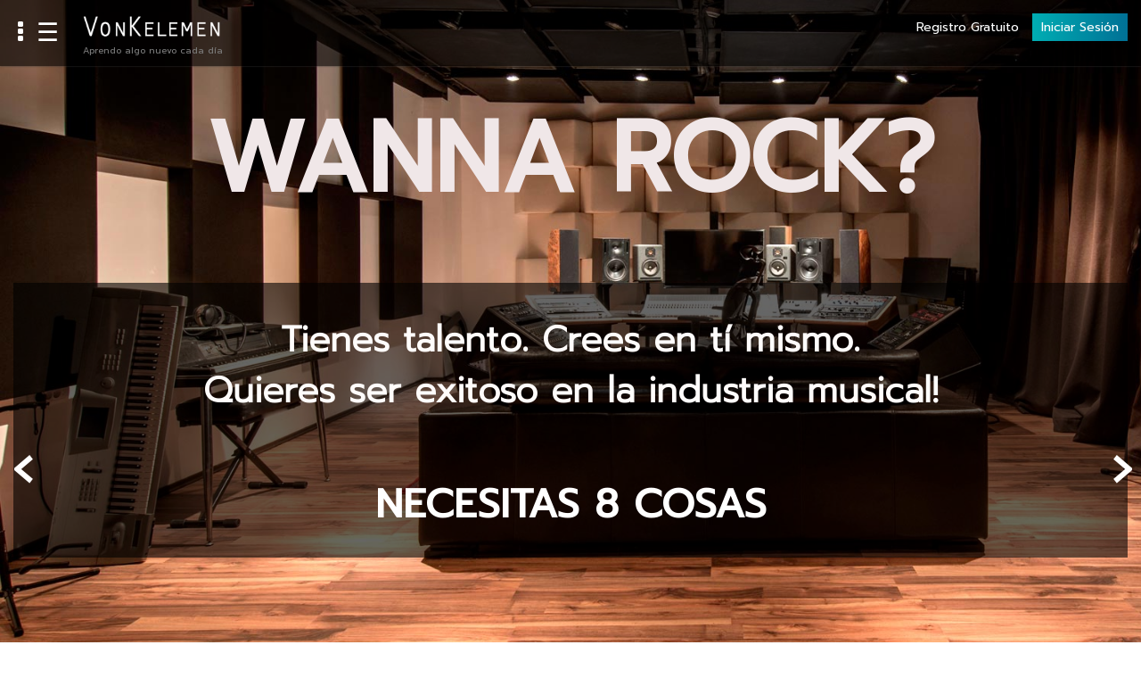

--- FILE ---
content_type: text/html; charset=utf-8
request_url: https://vonkelemen.org/leeloo/?cPath=20_74_75
body_size: 23497
content:
<!DOCTYPE html>
<html lang="es-es" dir="ltr" xmlns:fb="http://ogp.me/ns/fb#">

<head>

	<meta name="facebook-domain-verification" content="k5bz5ceyyuaes62br4pi4y0eu6y9lc" />
	<!-- VonKelemen 2023 Google tag (gtag.js) -->
	<script async src="https://www.googletagmanager.com/gtag/js?id=G-20483ZQ8GF"></script>
	<script>
		window.dataLayer = window.dataLayer || [];

		function gtag() {
			dataLayer.push(arguments);
		}
		gtag('js', new Date());

		gtag('config', 'G-20483ZQ8GF');
	</script>
	<style>span.multilang[lang=en] { display: none; }</style>	<style>
		.rsform-block-4-page-contacto .rsform-button-next {
			visibility: hidden;
		}
	</style>
	<meta name="viewport" content="width=device-width, initial-scale=1.0" />
	<meta charset="utf-8" />
	<base href="https://vonkelemen.org/leeloo/" />
	<meta name="keywords" content="VonKelemen, Ingeniería de Sonido, Producción Musical, Composición, Music Business, Grabación, Audio, Diseño, Sonido, Sonido en Vivo, Mezcla, Masterización" />
	<meta name="description" content="VonKelemen | Tuition Free Online Learning Community" />
	<meta name="generator" content="Joomla! - Open Source Content Management" />
	<title>Home</title>
	<link href="https://vonkelemen.org/leeloo/?cPath=20_74_75" rel="canonical" />
	<link href="/leeloo/templates/vonkelemen/favicon.ico" rel="shortcut icon" type="image/vnd.microsoft.icon" />
	<link href="/leeloo/templates/vonkelemen/css/style.css?34615604d587c294d7d54541936d2a91" rel="stylesheet" />
	<link href="/leeloo/templates/vonkelemen/css/menu.css?34615604d587c294d7d54541936d2a91" rel="stylesheet" />
	<link href="/leeloo/templates/vonkelemen/css/fontface.css?34615604d587c294d7d54541936d2a91" rel="stylesheet" />
	<link href="/leeloo/templates/vonkelemen/css/bootstrap.min.css?34615604d587c294d7d54541936d2a91" rel="stylesheet" />
	<link href="/leeloo/templates/vonkelemen/css/bootstrap.css?34615604d587c294d7d54541936d2a91" rel="stylesheet" />
	<link href="/leeloo/templates/vonkelemen/css/ionicons.min.css?34615604d587c294d7d54541936d2a91" rel="stylesheet" />
	<link href="/leeloo/templates/vonkelemen/css/owl.carousel.min.css?34615604d587c294d7d54541936d2a91" rel="stylesheet" />
	<link href="/leeloo/templates/vonkelemen/font-awesome-4.1.0/css/font-awesome.css?34615604d587c294d7d54541936d2a91" rel="stylesheet" />
	<link href="https://fonts.googleapis.com/css?family=Prompt:300,300i,400,400i" rel="stylesheet" />
	<link href="https://fonts.googleapis.com/css?family=Raleway" rel="stylesheet" />
	<link href="/leeloo/templates/vonkelemen/css/template.css?34615604d587c294d7d54541936d2a91" rel="stylesheet" />
	<link href="/leeloo/templates/vonkelemen/css/responsive.css?34615604d587c294d7d54541936d2a91" rel="stylesheet" />
	<link href="/leeloo/templates/vonkelemen/css/intlTelInput.css?34615604d587c294d7d54541936d2a91" rel="stylesheet" />
	<link href="/leeloo/modules/mod_bt_login/tmpl/css/style2.0.css" rel="stylesheet" />
	<link href="/leeloo/components/com_easysocial/themes/wireframe/styles/style.min.css" rel="stylesheet" />
	<style>
#scrollToTop {
	cursor: pointer;
	font-size: 0.9em;
	position: fixed;
	text-align: center;
	z-index: 9999;
	-webkit-transition: background-color 0.2s ease-in-out;
	-moz-transition: background-color 0.2s ease-in-out;
	-ms-transition: background-color 0.2s ease-in-out;
	-o-transition: background-color 0.2s ease-in-out;
	transition: background-color 0.2s ease-in-out;

	background: #2d2d2d;
	color: #ffffff;
	border-radius: 3px;
	padding-left: 12px;
	padding-right: 12px;
	padding-top: 12px;
	padding-bottom: 12px;
	right: 50px; bottom: 50px;
}

#scrollToTop:hover {
	background: #2d2d2d;
	color: #ffffff;
}

#scrollToTop > img {
	display: block;
	margin: 0 auto;
}#scrollToTop > img {
    max-width: 20px;
}
	</style>
	<script type="application/json" class="joomla-script-options new">{"system.paths":{"root":"\/leeloo","base":"\/leeloo"}}</script>
	<script src="https://vonkelemen.org/leeloo/plugins/system/contentstats/contentstats/contentstats_update_modules.js"></script>
	<script src="/leeloo/media/system/js/mootools-core.js?34615604d587c294d7d54541936d2a91"></script>
	<script src="/leeloo/media/system/js/core.js?34615604d587c294d7d54541936d2a91"></script>
	<script src="/leeloo/media/system/js/mootools-more.js?34615604d587c294d7d54541936d2a91"></script>
	<script src="/leeloo/media/plg_system_sl_scrolltotop/js/scrolltotop_mt.js"></script>
	<script src="/leeloo/media/jui/js/jquery.min.js?34615604d587c294d7d54541936d2a91"></script>
	<script src="/leeloo/media/jui/js/jquery-noconflict.js?34615604d587c294d7d54541936d2a91"></script>
	<script src="/leeloo/media/jui/js/jquery-migrate.min.js?34615604d587c294d7d54541936d2a91"></script>
	<script src="/leeloo/media/system/js/caption.js?34615604d587c294d7d54541936d2a91"></script>
	<script src="/leeloo/media/jui/js/bootstrap.min.js?34615604d587c294d7d54541936d2a91"></script>
	<script src="/leeloo/templates/vonkelemen/js/jquery-1.7.2.min.js?34615604d587c294d7d54541936d2a91"></script>
	<script src="https://ajax.googleapis.com/ajax/libs/jquery/2.1.1/jquery.min.js?34615604d587c294d7d54541936d2a91"></script>
	<script src="/leeloo/templates/vonkelemen/js/script.js?34615604d587c294d7d54541936d2a91"></script>
	<script src="/leeloo/modules/mod_bt_login/tmpl/js/jquery.min.js"></script>
	<script src="/leeloo/modules/mod_bt_login/tmpl/js/jquery.simplemodal.js"></script>
	<script src="/leeloo/modules/mod_bt_login/tmpl/js/default.js"></script>
	<script>
var im_base = "https://vonkelemen.org";var im_extrabase = "";var base = "https://vonkelemen.org";var extrabase = "/leeloo";var cs_module_append_url = "&cPath=20_74_75";document.addEvent('domready', function() {
	new Skyline_ScrollToTop({
		'image':		'/leeloo/images/186407_arrow_up_icon_1.png',
		'text':			'',
		'title':		'',
		'className':	'scrollToTop',
		'duration':		500,
		'transition':	Fx.Transitions.linear
	});
});jQuery(window).on('load',  function() {
				new JCaption('img.caption');
			});
	</script>
	<script type="text/javascript">
window.es = {
	"environment": "production",
	"rootUrl": "https://vonkelemen.org/leeloo",
	"ajaxUrl": "https://vonkelemen.org/leeloo/index.php?option=com_easysocial&lang=&Itemid=101",
	"baseUrl": "https://vonkelemen.org/leeloo/index.php?option=com_easysocial&lang=none&Itemid=101",
	"locationLanguage": "en",
	"gmapsApiKey": "AIzaSyAMOuzhRVm5_d7CA8RDUcYIcSFg9hPiCeg",
	"token": "76821f914eafcd11851342dffce6719c",
	"mobile": false,
	"appendTitle": "after",
	"siteName": "VonKelemen",
	"locale": "es-ES",
	"momentLang": "es",
	"direction": "ltr"
};
</script>
	<script src="/leeloo/media/com_easysocial/scripts/site-2.0.24.min.js"></script>

	<!--[if lt IE 9]><script src="/leeloo/media/jui/js/html5.js"></script><![endif]-->
	<script>
		function resizeIframe(obj) {
			obj.style.height = obj.contentWindow.document.body.scrollHeight + 'px';
		}
	</script>

			<meta property="og:image" content="https://vonkelemen.org/leeloo/images/FB-Share.jpg" />
	
	<meta property="og:description" content="VonKelemen | Tuition Free Online Learning Community" />
	<link href="https://fonts.googleapis.com/css?family=Roboto:400,700" rel="stylesheet">
	
		<!-- Facebook Pixel Code -->
	<script>
		! function(f, b, e, v, n, t, s) {
			if (f.fbq) return;
			n = f.fbq = function() {
				n.callMethod ?
					n.callMethod.apply(n, arguments) : n.queue.push(arguments)
			};
			if (!f._fbq) f._fbq = n;
			n.push = n;
			n.loaded = !0;
			n.version = '2.0';
			n.queue = [];
			t = b.createElement(e);
			t.async = !0;
			t.src = v;
			s = b.getElementsByTagName(e)[0];
			s.parentNode.insertBefore(t, s)
		}(window,
			document, 'script', 'https://connect.facebook.net/en_US/fbevents.js');
		fbq('init', '630150793812781', {
					});
		fbq('track', 'PageView');
					</script>
	<noscript><img height="1" width="1" style="display:none" src="https://www.facebook.com/tr?id=630150793812781&ev=PageView&noscript=1" /></noscript>
	<!-- DO NOT MODIFY -->
	<!-- End Facebook Pixel Code -->
	<style>
			</style>
	<link rel="stylesheet" href="https://use.fontawesome.com/releases/v5.0.13/css/all.css" integrity="sha384-DNOHZ68U8hZfKXOrtjWvjxusGo9WQnrNx2sqG0tfsghAvtVlRW3tvkXWZh58N9jp" crossorigin="anonymous">

</head>

<body class="  nouser_loggin site com_content view-article no-layout no-task itemid-101">
	<script type="application/ld+json">
		{
			"@context": "https://schema.org/",
			"@type": "WebSite",
			"name": "vonkelemen",
			"url": "https://vonkelemen.org/",
			"potentialAction": {
				"@type": "SearchAction",
				"target": "{search_term_string}",
				"query-input": "required name=search_term_string"
			}
		}
	</script>
	<div class="loader"></div>

	
	<div id="mySidenav" class="sidenav">
		<a href="javascript:void(0)" class="closebtn" onclick="closeNav()">&times;</a>
		<ul class="menu leftmenu">
<li class="menuheading_li item-1351"><span class="nav-header menuheading">Info</span>
</li><li class="fas fa-couch_li item-1312"><a href="https://vonkelemen.org/leeloo" class="fas fa-couch">Home</a></li><li class="fas fa-book-open_li item-1314"><a href="https://vonkelemen.org/leeloo/courses/coursecategory/44-cursos-4-semanas" class="fas fa-book-open">Cursos</a></li><li class="fas fa-graduation-cap_li item-1315"><a href="https://vonkelemen.org/leeloo/carreras" class="fas fa-graduation-cap">Carreras</a></li><li class="fas fa-seedling_li item-1316"><a href="https://vonkelemen.org/leeloo/pricing" class="fas fa-seedling">Costos</a></li><li class="menuheading_li item-1350"><span class="nav-header menuheading">Tools</span>
</li><li class="fas fa-tv_li item-1313"><a href="https://vonkelemen.org/online/mod/leeloolxpvimeo/tv.php" class="fas fa-tv">VKTV</a></li><li class="item-1317"><a href="https://vonkelemen.org/leeloo/dashboard" ><img src="/leeloo/images/vLearn.png" alt="vLearn" /><span class="image-title">vLearn</span></a></li><li class="item-1318 deeper parent"><a href="https://vonkelemen.org/leeloo/board" ><img src="/leeloo/images/vTalk.png" alt="vTalk" /><span class="image-title">vTalk</span></a><ul class="nav-child unstyled small"><li class="ion-ios-home-outline_li item-1337"><a href="https://vonkelemen.org/leeloo/board/forums" class="ion-ios-home-outline">Inicio</a></li><li class="ion-calendar_li item-1338"><a href="https://vonkelemen.org/leeloo/board/forums/recent" class="ion-calendar">Reciente</a></li><li class="ion-ios-chatboxes_li item-1339"><a href="https://vonkelemen.org/leeloo/board/forums/mine" class="ion-ios-chatboxes">Consultas</a></li><li class="ion-android-bookmark_li item-1340"><a href="https://vonkelemen.org/leeloo/board/forums/bookmarks" class="ion-android-bookmark">Favoritos</a></li><li class="ion-android-checkmark-circle_li item-1341"><a href="https://vonkelemen.org/leeloo/board/forums/subscriptions" class="ion-android-checkmark-circle">Temas suscritos</a></li></ul></li><li class="item-1319 deeper parent"><a href="https://vonkelemen.org/leeloo/connect" ><img src="/leeloo/images/vKonnect.png" alt="vKonnect" /><span class="image-title">vKonnect</span></a><ul class="nav-child unstyled small"><li class="ion-ios-home-outline_li item-1344"><a href="https://vonkelemen.org/leeloo/connect" class="ion-ios-home-outline">Inicio</a></li><li class="ion-android-person_li item-1346"><a href="https://vonkelemen.org/leeloo/my-profile/" class="ion-android-person">Perfil</a></li><li class="ion-network_li item-1347"><a href="https://vonkelemen.org/leeloo/connect/pages" class="ion-network">Pages</a></li><li class="ion-ios-people_li item-1329"><a href="https://vonkelemen.org/leeloo/connect/grupos" class="ion-ios-people">Grupos</a></li><li class="ion-pricetags_li item-1330"><a href="https://vonkelemen.org/leeloo/connect/eventos" class="ion-pricetags">Eventos</a></li><li class="ion-ios-people_li item-1331"><a href="https://vonkelemen.org/leeloo//connect/contactos" class="ion-ios-people">Contactos</a></li><li class="ion-ios-people_li item-1332"><a href="https://vonkelemen.org/leeloo/connect/seguidores" class="ion-ios-people">Followers</a></li><li class="ion-android-film_li item-1333"><a href="https://vonkelemen.org/leeloo/connect/videos" class="ion-android-film">Videos</a></li><li class="ion-android-camera_li item-1334"><a href="https://vonkelemen.org/leeloo/connect/%C3%A1lbumes" class="ion-android-camera">Fotos</a></li><li class="ion-ios-people_li item-1335"><a href="https://vonkelemen.org/leeloo/connect/usuarios" class="ion-ios-people">People</a></li><li class="ion-ios-paper_li item-1336"><a href="https://vonkelemen.org/leeloo/connect/polls" class="ion-ios-paper">Polls</a></li></ul></li><li class="item-1320"><a href="https://vonkelemen.org/leeloo/vkontact" ><img src="/leeloo/images/vKontact.png" alt="vKontact" /><span class="image-title">vKontact</span></a></li><li class="item-1342"><a href="https://vonkelemen.org/leeloo/vkjukebox/" ><img src="/leeloo/images/vBox.png" alt="vBox" /><span class="image-title">vBox</span></a></li><li class="fa fa-globe_li item-1349"><a href="https://vonkelemen.org/leeloo/connect/pages" class="fa fa-globe">vPages</a></li><li class="menuheading_li item-1352"><span class="nav-header menuheading">Notifications</span>
</li></ul>

	</div>


	<script>
		function openNav() {
			document.getElementById("mySidenav").style.width = "250px";
			document.getElementById("top_header_logo").style.left = "250px";

			var element = document.getElementById("mySidenav");
			element.classList.add("sidenav_open");
			element.classList.remove("halfopen");
		}

		function closeNav() {
			document.getElementById("mySidenav").style.width = "0";
			document.getElementById("top_header_logo").style.left = "0";
			var element = document.getElementById("mySidenav");
			element.classList.remove("sidenav_open");
			element.classList.remove("halfopen");
		}

		function halfopen() {
			document.getElementById("mySidenav").style.width = "70px";
			document.getElementById("top_header_logo").style.left = "70px";
			var element = document.getElementById("mySidenav");
			element.classList.remove("sidenav_open");
			element.classList.add("halfopen");
		}

		$(".sidenav li.deeper.parent").each(function(index) {
			$(this).append("<i class='fa4 fa fa-angle-down sidenav_li_i'></i>");
		});
		$(".sidenav_li_i").click(function(event) {
			event.preventDefault();
			$(this).toggleClass('fa-angle-down');
			$(this).toggleClass('fa-angle-up');
			$(this).parent('li.deeper.parent').find(".nav-child").slideToggle();
		});
	</script>

	

			<div class="main-wrapper">
			<div id="top_header" class="top_header home">
				<div class="col-sm-3" id="top_header_logo" style="left: 0px;">
					<div class="menu_toggle_buttons">
						<span class="halfopenbtn" onclick="halfopen()"><i class="fa4 fa fa-ellipsis-v"></i></span>
						<span class="menu_toggle_button" onclick="openNav()">&#9776;</span>
					</div>
					<div class="logo">
						<a href="/leeloo">
							<img src="https://vonkelemen.org/leeloo/images/logo-home.png" alt="VonKelemen">
							<p>Aprendo algo nuevo cada día</p>
						</a>
					</div>
				</div>
				<div class="col-sm-6">
					<div class="headeradsensitive">
						<a href="#" class="headeradsensitive_text">Certifica este curso gratuitamente!</a>
					</div>
					<div class="top_menus">
						<div class="toggleMenu"><i class="fa fa-bars"></i></div>
						<ul class="menu">
<li class="item-1222"><a href="/leeloo/vkjukebox" >VK Jukebox</a></li><li class="learn_top_menu_item_li item-881"><a href="https://vonkelemen.org/leeloo/dashboard" class="learn_top_menu_item">VKLearn</a></li><li class="connect_top_menu_item_li item-491 deeper parent"><a href="/leeloo/connect" class="connect_top_menu_item">VKonnect</a><ul class="nav-child unstyled small"><li class="item-1311"><a href="https://vonkelemen.org/leeloo/connect" >Inicio</a></li></ul></li><li class="item-504"><a href="https://vonkelemen.org/leeloo/courses/coursecategory/44-cursos-4-semanas" >Cursos</a></li><li class="item-910"><a href="/leeloo/carreras" >Carreras</a></li><li class="item-719"><a href="/leeloo/pricing" >Costos</a></li></ul>

					</div>
				</div>
				<div class="col-sm-3">
					<div class="user_pro">
						<div id="fd" class="es mod-es-dropdown-menu module-dropdown-menu no_login_user">
	<div class="mod-bd">

		
			<a href="https://vonkelemen.org/online/login/" class="btn_reg_top btn btn-es-primary btn-sm">
				Registro Gratuito
			</a>

			<!-- <a href="https://vonkelemen.org/online/login/" class="btn_login_top btn btn-default btn-sm">
				Iniciar Sesión
			</a> -->

			<a href="javascript:void(0);" class="btn_login_top btn btn-default btn-sm" data-module-dropdown-login-wrapper data-popbox="" data-popbox-id="fd" data-popbox-component="es" data-popbox-type="toolbar" data-popbox-toggle="click" data-popbox-target=".mod-popbox-dropdown" data-popbox-position="bottom-right" data-popbox-collision="flip" data-popbox-offset="10">
				Iniciar Sesión
			</a>




			<div style="display:none;" data-module-dropdown-login class="mod-popbox-dropdown">
				<div class="popbox-dropdown-menu dropdown-menu-login loginDropDown" style="display: block;">
					<form name="loginbox" id="loginbox" action="/leeloo/" method="post">

						<ul class="fd-reset-list">
							<li class="pb-0">
								<label for="es-username" class="fd-small">
																			Nombre de Usuario																	</label>
								<input type="text" size="18" class="form-control input-sm" name="username" id="es-username" tabindex="101" />
							</li>
							<li class="pt-5 pb-0">
								<label for="es-password" class="fd-small">
									Contraseña								</label>

								<input type="password" name="password" class="form-control input-sm" id="es-password" tabindex="102">
							</li>
														<li>
								<span class="pull-left" >
									<span class="checkbox mt-0">
										<input type="checkbox" value="yes" class="pull-left mr-5" name="remember" id="remember" tabindex="104" checked="checked"  />
										<label class="fd-small pull-left" for="remember">
											Recordarme										</label>
									</span>
								</span>
								<input type="submit" class="btn btn-es-success pull-right btn-sm" name="Submit" value="Acceder" tabindex="105" />
							</li>
							<li>
								<div class="dropdown-menu-footer">
									<ul class="fd-reset-list">
																					<li>
												<i class="fa4 fa fa-plus-2"></i> <a href="https://vonkelemen.org/online/login/" class="pull-" tabindex="106">Registrarme</a>
											</li>
																															<li>
												<i class="fa4 fa fa-help"></i> <a href="/leeloo/connect/cuenta/Nombre%20de%20Usuario%20Olvidado" class="pull-" tabindex="107">Recordarme mi usuario</a>
											</li>
																				<li>
											<i class="fa4 fa fa-help"></i> <a href="/leeloo/connect/cuenta/Contraseña%20Olvidada" class="pull-" tabindex="108">Recordarme contraseña</a>
										</li>
									</ul>
								</div>
							</li>

							
						</ul>

						<input type="hidden" name="option" value="com_easysocial" />
						<input type="hidden" name="controller" value="account" />
						<input type="hidden" name="task" value="login" />
						<input type="hidden" name="return" value="aHR0cHM6Ly92b25rZWxlbWVuLm9yZy9sZWVsb28vZGFzaGJvYXJk" />
						<input type="hidden" name="76821f914eafcd11851342dffce6719c" value="1" />
					</form>
				</div>
			</div>
		
	</div>
</div>

					</div>
				</div>
				<div class="clearfix"></div>
			</div>
			<!--top_header-->
			<div class="middle-area">
								<div class="main-pg">
					<!--<div class="home-banner-img">
            <img src="https://vonkelemen.org/leeloo/templates/vonkelemen/images/Estudia_en_Linea.jpg" />
          </div>-->



										<div class="vktv-page">
						<div class="vktv-page-banner">
							<div class="container-main-divj">

								<div class="vktv-page-slider">
									<div class="owl-carousel owl-theme">

										<div class="item" data-hash11="TALENTO">
											<figcaption id="figcaption">TALENTO</figcaption>
											<div class="container-main-div">
												<div class="vktv-page-slid">
													<div class="wa-hd">WANNA ROCK?</div>
													<div class="vktv-page-slid-itme vktv-page-slid-itme1">
														<div class="vo-main-vktv2">
															<p>Tienes talento. Crees en tí mismo.<br> Quieres ser exitoso en la industria musical!</p>
															<h2>NECESITAS 8 COSAS</h2>
														</div>
													</div>
												</div>
											</div>
										</div>

										<div class="item" data-hash11="CONOCIMIENTO">
											<figcaption id="figcaption">CONOCIMIENTO</figcaption>
											<div class="container-main-div">
												<div class="vktv-page-slid">
													<div class="vktv-page-slid-itme">
														<!-- <div class="vktv-search-area">
									<div class="vktv-search-input"><input type="text" placeholder="Search Videos" name=""></div>
									<div class="vktv-search-btn"><input type="submit" value="Search" name=""></div>
								</div> -->

														<div class="vo-main-vktv">
															<h2>vonkelemen <b>master instructors</b></h2>
															<p>Los secretos mejor guardados de los profesionales más importantes y relevantes del mundo,<br>
																ganadores de múltiples premios Grammy y Billboard, entre otros.</p>
															<p>Miles de videos HD, disponibles en <span><img src="https://vonkelemen.org/leeloo/templates/vonkelemen/images/imgpsh_fullsize2.png"></span></p>
														</div>

														<div class="vo-main-vktv-ur">
															<ul>
																<li>
																	<img src="https://vonkelemen.org/online/local/searchvids/images/moogie_canazio.jpg">
																	<p class="more_info_instructor">más info</p>
																	<div class="hover_over_cuts">
																		<div class="inner_div_part">
																			<h2>Moogie Canazio</h2>
																			<p>Nathan East, Ray Charles, Sarah Vaughan, Dionne Warwick, Luis Miguel, Caetano Veloso, Eric Clapton, Diana Ross, Selena, Tom Jobim, João Gilberto, Maria Bethânia, Ivan Lins...</p>
																		</div>
																	</div>
																</li>
																<li>
																	<img src="https://vonkelemen.org/online/local/searchvids/images/rafa_sardina.jpg">
																	<p class="more_info_instructor">más info</p>
																	<div class="hover_over_cuts">
																		<div class="inner_div_part">
																			<h2>Rafa Sardina</h2>
																			<p>Stevie Wonder, D'Angelo, Lady Gaga, Celine Dion, Cristian Castro, Michael Jackson, Alejandro Fernandez, Mariah Carey, Plácido Domingo, Illya Kuriaki & The Valderramas, Shakira...</p>
																		</div>
																	</div>
																</li>
																<li>
																	<img src="https://vonkelemen.org/online/local/searchvids/images/sebastian_krys.jpg">
																	<p class="more_info_instructor">más info</p>
																	<div class="hover_over_cuts">
																		<div class="inner_div_part">
																			<h2>Sebastian Krys</h2>
																			<p>Sergio Dalma, Eros Ramazzotti, Sandy e Junior, Gloria Estefan, Carlos Vives, Shakira, Alejandro Sanz, Luis Fonsi, Vega, Kinky, Los Rabanes, Obie Bermúdez, Ricky Martin...</p>
																		</div>
																	</div>
																</li>
																<li>
																	<img src="https://vonkelemen.org/online/local/searchvids/images/benny_faccone.jpg">
																	<p class="more_info_instructor">más info</p>
																	<div class="hover_over_cuts">
																		<div class="inner_div_part">
																			<h2>Benny Faccone</h2>
																			<p>Santana, Sting, Michael Jackson, Stevie Wonder, Dizzy Gillespie, Whitney Houston, Luis Miguel, Ricky Martin, Los Fabulosos Cadillacs, Maná, Barbra Streisand, Patti LaBelle...</p>
																		</div>
																	</div>
																</li>
																<li>
																	<img src="https://vonkelemen.org/online/local/searchvids/images/peter_doell.jpg">
																	<p class="more_info_instructor">más info</p>
																	<div class="hover_over_cuts">
																		<div class="inner_div_part">
																			<h2>Peter Doell</h2>
																			<p>Toto, War, Elton John, The Beach Boys, Celine Dion, Hans Zimmer, Ray Charles, Miles Davis, Marilyn Manson, R.E.M., Ben Harper, Tom Jones, Adam Lambert, Chuck Berry, Lynyrd...</p>
																		</div>
																	</div>
																</li>
																<li>
																	<img src="https://vonkelemen.org/online/local/searchvids/images/colin_liebich.jpg">
																	<p class="more_info_instructor">más info</p>
																	<div class="hover_over_cuts">
																		<div class="inner_div_part">
																			<h2>Colin Liebich</h2>
																			<p>Brian Vibberts (ganador de múltiples premios Grammy), CJ Vanston (Productor de Toto, Chic Corea, Spinal Tap), Billy Sheehan...</p>
																		</div>
																	</div>
																</li>
																<li>
																	<img src="https://vonkelemen.org/online/local/searchvids/images/brent_fischer.jpg">
																	<p class="more_info_instructor">más info</p>
																	<div class="hover_over_cuts">
																		<div class="inner_div_part">
																			<h2>Brent Fischer</h2>
																			<p>Usher, Paul McCartney, Robert Palmer, D’Angelo, Joao Gilberto, Carlos Santana, Raphael Saadiq, Michael Jackson, Prince, Al Jarreau, Toni Braxton, Eric Benet...</p>
																		</div>
																	</div>
																</li>
															</ul>
														</div>
														<div class="more_info_instructordiv">
															<a href="https://vonkelemen.org/leeloo/vktv-home" class="more_info_instructorbutton">más info</a>
														</div>
													</div>
												</div>
											</div>
										</div>

										<div class="item" data-hash11="CARRERA">
											<figcaption id="figcaption">CARRERA</figcaption>
											<div class="container-main-div">
												<div class="vktv-page-slid">
													<div class="vktv-page-slid-itme">
														<div class="vo-main-vktv vo-main-vktv-sonido">
															<h2>vonkelemen <b>Carreras</b></h2>
															<span class="Sonido_heading_p">
																<p>Gradúate en línea, a cualquier hora, en cualquier lugar</p>
															</span>
														</div>
														<div class="row">
															<div class="col-sm-6">
																<div class="vktv-mn-inn">
																	<div class="vktv-mn-hd">
																		<h2>Técnicas</h2>
																		<p>- 8 meses -</p>
																	</div>
																	<div class="vktv-mn-lnk">
																		<ul>
																			<li>
																				<span><img src="https://vonkelemen.org/leeloo/templates/vonkelemen/images/home_slider/CT_Grabacion.png"></span>
																				<span>Técnico en Grabación
																				</span>
																			</li>
																			<li>
																				<span><img src="https://vonkelemen.org/leeloo/templates/vonkelemen/images/home_slider/CT_SistemasAudio.png"></span>
																				<span>Técnico en Sistemas de Audio
																				</span>
																			</li>
																			<li>
																				<span><img src="https://vonkelemen.org/leeloo/templates/vonkelemen/images/home_slider/CT_SonidoVivo.png"></span>
																				<span>Técnico en Sonido en Vivo
																				</span>
																			</li>
																			<li>
																				<span><img src="https://vonkelemen.org/leeloo/templates/vonkelemen/images/home_slider/CT_TecnologiaSonido.png"></span>
																				<span>Técnico en Tecnología del Sonido
																				</span>
																			</li>
																			<li>
																				<span><img src="https://vonkelemen.org/leeloo/templates/vonkelemen/images/home_slider/CT_Produccion.png"></span>
																				<span>Técnico en Producción Musical
																				</span>
																			</li>
																			<li>
																				<span><img src="https://vonkelemen.org/leeloo/templates/vonkelemen/images/home_slider/CT_Composicion.png"></span>
																				<span>Técnico en Composición
																				</span>
																			</li>
																		</ul>
																	</div>
																</div>
															</div>
															<div class="col-sm-6">
																<div class="vktv-mn-inn">
																	<div class="vktv-mn-hd">
																		<h2>Universitarias</h2>
																		<p>Diplomado, Bachillerato, Licenciatura</p>
																	</div>
																	<div class="vktv-mn-lnk">
																		<ul>
																			<li>
																				<span><img src="https://vonkelemen.org/leeloo/templates/vonkelemen/images/home_slider/CS_IngenieriaSonido.png"></span>
																				<span>Ingeniería de Sonido
																				</span>
																			</li>
																			<li>
																				<span><img src="https://vonkelemen.org/leeloo/templates/vonkelemen/images/home_slider/CS_MusicProduction.png"></span>
																				<span>Producción Musical
																				</span>
																			</li>
																			<li>
																				<span><img src="https://vonkelemen.org/leeloo/templates/vonkelemen/images/home_slider/CS_Composicion.png"></span>
																				<span>Composición y Arreglo
																				</span>
																			</li>
																			<li>
																				<span><img src="https://vonkelemen.org/leeloo/templates/vonkelemen/images/home_slider/CS_MusicBusiness.png"></span>
																				<span>Music Business
																				</span>
																			</li>
																			<li>
																				<span><img src="https://vonkelemen.org/leeloo/templates/vonkelemen/images/home_slider/CS_MusicPerformance.png"></span>
																				<span>Music Performance
																					<small>Canto, Guitarra, Piano, Bajo, Batería</small></span>
																			</li>

																		</ul>
																	</div>
																</div>
															</div>
														</div>
													</div>
												</div>
											</div>
										</div>

										<div class="item" data-hash11="PROMOCIÓN">
											<figcaption id="figcaption">PROMOCIÓN</figcaption>
											<div class="container-main-div">
												<div class="vktv-page-slid">
													<div class="vktv-page-slid-itme">
														<div class="row">
															<div class="col-sm-12">
																<h1 class="cut_heads"><span>TU</span> SONIDO</h1>
															</div>
															<div class="col-sm-4">
																<div class="vk-ju-lft">
																	<div class="hu-img"><img src="https://vonkelemen.org/leeloo/templates/vonkelemen/images/home_slider/vBox.png" class="center-block"></div>
																	<div class="ju-txt">

																		<p>Utiliza tu V<span class="gold">Box</span>, tu V<span class="gold">Profile</span> y tu V<span class="gold">Page</span> en VonKelemen para promocionarte y respaldarte frente a potenciales empleadores y clientes.</p>
																	</div>
																</div>
															</div>
															<div class="col-sm-8">
																<div class="vk-ju-rit">
																	<div class="vk-ju-rit-in">
																		<div class="clearfix"></div>
																		<h3>V<span class="gold">Box</span></h3>
																		<p>Promueve tus proyectos musicales y posiciónate en el mercado!</p>
																		<p>Los proyectos realizados durante tus estudios son tu portafolio, y una muestra de tus habilidades profesionales.</p>
																	</div>
																	<div class="vk-ju-rit-in">
																		<h3>V<span class="gold">Pages</span></h3>
																		<p>Crea páginas para cada proyecto que quieres promover: bandas, artistas, productos, etc</p>
																	</div>
																	<div class="vk-ju-rit-in">
																		<h3>V<span class="gold">Profile</span></h3>
																		<p>Tu perfil en VonKelemen muestra tus datos académicos, laborales, certificaciones y diplomas, entre otros.</p>
																		<p>Utilízalo como currículum virtual, e <b>imprímelo en PDF!</b></p>
																	</div>
																</div>
															</div>
														</div>
													</div>
												</div>
											</div>
										</div>

										<div class="item" data-hash11="CONTACTOS">
											<figcaption id="figcaption">CONTACTOS</figcaption>
											<div class="container-main-div">
												<div class="vktv-page-slid">
													<div class="vktv-page-slid-itme">
														<div class="vo-main-vktv">
															<h2>VonKelemen <b>COMMUNITY</b></h2>
														</div>
														<div class="row">
															<div class="col-sm-6">
																<div class="vk-ju-lftt">
																	<img src="https://vonkelemen.org/leeloo/templates/vonkelemen/images/home_slider/vCommunity.png">
																</div>
															</div>
															<div class="col-sm-6">
																<div class="vk-ju-ritt Scre_five">
																	<h2>Encuentra tus oportunidades y forja tu futuro</h2>
																	<p>Desarrolla tu red internacional de contactos,
																		con miles de estudiantes y profesionales
																		alrededor del mundo</p></br>
																	<p>Unete a la comunidad VonKelemen!</p>
																</div>
															</div>
														</div>
													</div>
												</div>
											</div>
										</div>
										<div class="item" data-hash11="CERTIFICACIONES">
											<figcaption id="figcaption">CERTIFICACIONES</figcaption>
											<div class="container-main-div">
												<div class="vktv-page-slid">
													<div class="vktv-page-slid-itme">
														<div class="vo-main-vktv screen_six_cust">
															<h2>vonkelemen <b>Certified Training</b></h2>
															<h5>Certificaciones Internacionales Oficiales</h5>
														</div>
														<div class="row">
															<div class="col-sm-12">
																<h3 class="head_cut_line">Certified Training</h3>
																<div class="col-sm-3 cut_img_box">
																	<img src="https://vonkelemen.org/leeloo/templates/vonkelemen/images/home_slider/steinberg.png" width="70%" class="center-block">
																	<span>Centro pionero en el mundo</span>
																</div>
																<div class="col-sm-3 cut_img_box">
																	<img src="https://vonkelemen.org/leeloo/templates/vonkelemen/images/home_slider/waves.png" width="70%" class="center-block">
																	<span>Único Centro en América Latina</span>
																</div>
																<div class="col-sm-3 cut_img_box">
																	<img src="https://vonkelemen.org/leeloo/templates/vonkelemen/images/home_slider/makemusic.png" width="70%" class="center-block">
																	<span>Único Centro en el mundo</span>
																</div>
																<div class="col-sm-3 cut_img_box">
																	<img src="https://vonkelemen.org/leeloo/templates/vonkelemen/images/home_slider/flstudio.png" width="70%" class="center-block">
																	<span>Único Centro en el mundo</span>
																</div>
															</div>
															<div class="clearfix"></div>
															<div class="col-sm-12">
																<h3 class="head_cut_line">Sponsored Training</h3>
																<div class="col-sm-3 cut_img_box">
																	<img src="https://vonkelemen.org/leeloo/templates/vonkelemen/images/home_slider/ableton.png" width="70%" class="center-block">
																</div>
																<div class="col-sm-3 cut_img_box">
																	<img src="https://vonkelemen.org/leeloo/templates/vonkelemen/images/home_slider/celemony.png" width="70%" class="center-block">
																</div>
																<div class="col-sm-3 cut_img_box">
																	<img src="https://vonkelemen.org/leeloo/templates/vonkelemen/images/home_slider/nativeinstruments.png" width="70%" class="center-block">
																</div>
																<div class="col-sm-3 cut_img_box">
																	<img src="https://vonkelemen.org/leeloo/templates/vonkelemen/images/home_slider/reason.png" width="70%" class="center-block">
																</div>
															</div>
														</div>
													</div>
												</div>
											</div>
										</div>


										<div class="item" data-hash11="RESPALDO">
											<figcaption id="figcaption">RESPALDO</figcaption>
											<div class="container-main-div">
												<div class="vktv-page-slid">
													<div class="vktv-page-slid-itme cutm_acceso_box">
														<div class="vo-main-vktv ">
															<h2><b>Acceso Gratuito Y Certificado</b></h2>
														</div>
														<div class="row">
															<div class="col-sm-12 cut_text_zix_sc clearfix">
																<div class="col-sm-3">
																	<div class="slide7_img">
																		<img src="https://vonkelemen.org/leeloo/templates/vonkelemen/images/home_slider/lock_open.png" />
																	</div>
																</div>
																<div class="col-sm-9">
																	<div class="cut_text_scc">
																		<h1>Acceso gratuito ilimitado</h1>
																		<p>Regístrate para tener acceso gratuito ilimitado a la comunidad y al contenido de todos los cursos, incluyendo miles de videos con los secretos mejor guardados de los profesionales más relevantes y galardonados de la industria internacional.</p>
																	</div>
																</div>

															</div>
															<div class="clearfix"></div>
															<br>
															<div class="col-sm-12 cut_text_zix_sc clearfix">
																<div class="col-sm-3">
																	<div class="slide7_img">
																		<img src="https://vonkelemen.org/leeloo/templates/vonkelemen/images/home_slider/grad_cap.png" />
																	</div>
																	<!-- <img src="https://vonkelemen.org/online/theme/reloaded//img/mortarboard.png" width="50%" class="center-block"> -->
																</div>
																<div class="col-sm-9">
																	<div class="cut_text_scc">
																		<h1>Certificaciones y Diplomas</h1>
																		<p>Si deseas contar con la guía de los instructores VonKelemen, certificar tus estudios y obtener tu diploma, pagas una contribución justa a la comunidad, que nos permite seguir creciendo juntos. Al concluir tu plan de estudios, recibes un Diploma Oficial VonKelemen impreso y sellado, que te acredita como profesional graduado.</p>
																	</div>
																</div>

															</div>
														</div>
													</div>
												</div>
											</div>
										</div>


										<div class="item" data-hash11="OPORTUNIDADES">
											<figcaption id="figcaption">OPORTUNIDADES</figcaption>
											<div class="container-main-div">
												<div class="vktv-page-slid">
													<div class="vktv-page-slid-itme">

														<div class="row">
															<div class="pa_cuts_sp clearfix">
																<div class="col-sm-6 cut_text_zix_sc ctm_box_screen_sevan">
																	<h2>NO CERTIFICADO </h2>
																	<div class="cerfi_cut_inner cck">
																		<p><i class="fa fa-check-square"></i> Acceso ilimitado al contenido</p>
																		<p class="del"><i class="fa fa-square"></i> <del>Instructores</del></p>
																		<p class="del"><i class="fa fa-square"></i> <del>Certificaciones</del></p>
																		<p class="del"><i class="fa fa-square"></i> <del>Diplomas</del></p>
																	</div>
																	<a href="https://vonkelemen.org/online/login/" class="ctm_btn">Registrarme</a>
																	<span class="pa_cuts_sp_subb">Deseo estudiar gratuitamente. <br> No me interesa graduarme ni tener acceso</br>a los Instructores VonKelemen</p></span>
																</div>

																<div class="col-sm-6 cut_text_zix_sc ctm_box_screen_sevan">
																	<h2>CERTIFICADO </h2>

																	<div class="cerfi_cut_inner cck">
																		<p><i class="fa fa-check-square"></i> Acceso ilimitado al contenido</p>
																		<p><i class="fa fa-check-square"></i> Instructores</p>
																		<p><i class="fa fa-check-square"></i> Certificaciones</p>
																		<p><i class="fa fa-check-square"></i> Diplomas</p>

																	</div>
																	<a href="https://vonkelemen.org/leeloo/es/aplicacion-beca" class="ctm_btn">Aplicar para una beca</a>
																	<span class="pa_cuts_sp_subb">Deseo estudiar y graduarme.<br> Me interesa certificar mis cursos y tener acceso a los </br>Instructores VonKelemen</p></span>
																</div>
															</div>
														</div>
													</div>
												</div>
											</div>
										</div>
									</div>
								</div>

							</div>
							<div class="banner-btm-links" style="display:none;">
								<div class="container-main-div">
									<div class="banner-in-links">
										<ul>
											<li class="active"><a href="#">Talento</a></li>
											<li><a href="#">Conocimiento</a></li>
											<li><a href="#">Sonido</a></li>
											<li><a href="#">Contactos</a></li>
											<li><a href="#">Respaldo</a></li>
											<li><a href="#">Oportunidades</a></li>
										</ul>
									</div>
								</div>
							</div>
						</div>
					</div>
					<link href="https://vonkelemen.org/online/theme/reloaded/css/simple-sidebar.css" rel="stylesheet">
					<link href="https://vonkelemen.org/online/theme/reloaded/css/owl.carousel.min.css" rel="stylesheet">
					<script src="https://vonkelemen.org/leeloo/templates/vonkelemen/js/jquery.min.js" type="text/javascript"></script>
					<script src="https://vonkelemen.org/leeloo/templates/vonkelemen/js/reloadedowl.carousel.js" type="text/javascript"></script>
					<script>
						$('.owl-carousel').owlCarousel({
							loop: false,
							margin: 10,
							nav: true,
							dots: true,
							pagination: true,
							/*URLhashListener:false,*/
							//startPosition: 'URLHash',
							/*dotsData: true,*/
							autoplay: false,
							autoplayTimeout: 10000,
							//autoHeight: true,
							// autoplayTimeout:2000,
							//autoplayHoverPause:true,
							responsive: {
								0: {
									items: 1
								},
								600: {
									items: 1
								},
								1000: {
									items: 1
								},
								0: {
									items: 1,
									autoHeight: true,
								},
								600: {
									items: 1,
									autoHeight: true,
								},
							},
							onInitialized: function() {
								$(".owl-item:not(.cloned)").each(function(index, value) {
									var text = $(this).find("#figcaption").text();
									index_new = parseInt(index);
									index_new = index_new + 1;
									$('button.owl-dot:nth-child(' + index_new + ') span').text(text);
								});

							}
						})
					</script>
					<style>
						.home-banner-cont {
							display: none;
						}

						.middle-bt-area,
						.middle-t-area,
						.middle-ap,
						.hm-connect-learn {
							display: none;
						}
					</style>
					



									</div>
				
			</div>
			<div id="btl" style="display:none">
	<!-- Panel top -->
	<div class="btl-panel">
					<!-- Login button -->
							<span id="btl-panel-login" class="btl-modal">Identificarse</span>
						<!-- Registration button -->
								<span id="btl-panel-registration" class="btl-modal">Registrar</span>
			

			</div>
	<!-- content dropdown/modal box -->
	<div id="btl-content">
					<!-- Form login -->
			<div id="btl-content-login" class="btl-content-block">
				
				<!-- if not integrated any component -->
									<form name="btl-formlogin" class="btl-formlogin" action="/leeloo/" method="post">
						<div id="btl-login-in-process"></div>
						<h3>Login</h3>
													<div id="register-link">
								No tienes una cuenta todavía? <a> Regístrate ahora! </a>							</div>
												<div class="btl-error" id="btl-login-error"></div>
						<div class="btl-field">
							<div class="btl-label">Usuario</div>
							<div class="btl-input">
								<input id="btl-input-username" type="text" name="username" />
							</div>
						</div>
						<div class="btl-field">
							<div class="btl-label">Password *</div>
							<div class="btl-input">
								<input id="btl-input-password" type="password" name="password" alt="password" />
							</div>
						</div>
						<div class="clear"></div>
													<div class="btl-field">

								<div class="btl-input" id="btl-input-remember">
									<input id="btl-checkbox-remember" type="checkbox" name="remember" value="yes" />
									Recordarme								</div>
							</div>
							<div class="clear"></div>
												<div class="btl-buttonsubmit">
							<input type="submit" name="Submit" class="btl-buttonsubmit" onclick="return loginAjax()" value="Identificarse" />
							<input type="hidden" name="bttask" value="login" />
							<input type="hidden" name="return" id="btl-return" value="aW5kZXgucGhwP0l0ZW1pZD0xMDE=" />
							<input type="hidden" name="76821f914eafcd11851342dffce6719c" value="1" />						</div>
					</form>
					<ul id="bt_ul">
						<li>
							<a href="http://vonkelemen.org/leeloo/en/connect/account/lostpassword">
								Olvid&oacute; su password?</a>
						</li>
						<li>
							<a href="http://vonkelemen.org/leeloo/en/connect/account/lostusername">
								Olvid&oacute; su usuario?</a>
						</li>
					</ul>

					<!-- if integrated with one component -->
							</div>

							<div id="btl-content-registration" class="btl-content-block">
					<div class="reg_popup" style="max-width:500px;padding:15px;">
						<div id="es" class="mod-es mod-es-register " data-mod-register>
	<div class="es-register-box-wrap">
		<div style="background-image: url('/media/com_easysocial/images/bg-register-pattern.png');" class="es-register-box">

			<div class="o-row">
				<div class="o-col--6">
					<div class="es-register-box__msg">
						<div class="es-register-box__msg-title">Únete a VonKelemen</div>
						<div class="es-register-box__msg-desc"></div>
					</div>
				</div>



				<div class="o-col--6">
					<div class="es-register-box__form-wrap">
						<form name="loginbox" id="loginbox" method="post" action="/leeloo/" class="es-register-box__form" data-mod-register-form>

							<fieldset class="t-lg-mb--lg">

																										<div class="es-register-mini-field" data-registermini-fields-item><div class="o-form-group"
    data-field
    data-field-2    data-registrationmini-field
    data-registrationmini-field-2    data-check
    data-content
>
    <div data-field-joomla_fullname data-error-empty="Por favor identificate insertando tu nombre.">
	
	<div class="o-grid o-grid--gutters">
					<div class="o-grid__cell">
				<input type="text" class="o-form-control " id="first_name" name="first_name"
					placeholder="Nombre"
										
										data-field-jname-first
				/>
			</div>

						<div class="o-grid__cell">
				<input type="text" class="o-form-control" id="last_name" name="last_name" placeholder="Apellidos" />
			</div>
					
			</div>

	<div class="es-fields-error-note" data-field-error></div>
</div>
<script type="text/javascript">


	EasySocial
	.require()
	.script('apps/fields/user/joomla_fullname/content')
	.done(function($) {
		$('[data-field-2]').addController('EasySocial.Controller.Field.Joomla_fullname', {
			required: 1		});
	});


</script>
</div>
</div>
									<p class="reg_text">Así aparecerán tu nombre y tu apellido en tus certificados</p>																																			<div class="es-register-mini-field" data-registermini-fields-item><div class="o-form-group"
    data-field
    data-field-3    data-registrationmini-field
    data-registrationmini-field-3    data-check
    data-content
>
    <div data-field-joomla_username 
	data-error-empty="Por favor ingrese el usuario que desea usar"
	data-error-checking="Comprobando..."
>
	<input type="text" class="o-form-control" name="username" id="joomla_username" autocomplete="off" placeholder="Nombre de usuario" />

	<div class="es-fields-error-note" data-field-error></div>
</div>
<script type="text/javascript">


	EasySocial
	.require()
	.script('apps/fields/user/joomla_username/registermini_content')
	.done(function($) {
		$('[data-field-3]').addController('EasySocial.Controller.Field.Joomla_username.Mini', {
			required: 1,
			id: 3		});
	});


</script>
</div>
</div>
																																												<div class="es-register-mini-field" data-registermini-fields-item><div class="o-form-group"
    data-field
    data-field-4    data-registrationmini-field
    data-registrationmini-field-4    data-check
    data-content
>
    <div data-field-joomla_password
		data-error-empty="La contraseña no puede estar vacía"
		data-error-emptyconfirm="Por favor confirma tu contraseña"
		data-error-mismatch="Por favor asegurese que las contraseñas coinciden"
		data-error-emptyoriginal="Se requiere la contraseña anterior"
		data-error-min="Se necesitan al menos 8 caracteres para la contraseña."
		data-error-max="Se permiten como máximo 0 caracteres."
		data-error-mininteger="La contraseña de contener al menos 1 número enteros"
		data-error-minsymbols="La contraseña debe contener al menos 1 símbolo(s)."
		data-error-minupper="La contraseña debe contener al menos caracteres en  1 mayúsculas."
>
	<input type="password" id="es-fields-4-input" name="es-fields-4-input" class="o-form-control" placeholder="Contraseña" autocomplete="off"  
		data-password 
	/>

		
	<div class="es-fields-error-note" data-field-error></div>
</div>
<script type="text/javascript">


	EasySocial
	.require()
	.script('apps/fields/user/joomla_password/registermini_content')
	.done(function($) {
		$('[data-field-4]').addController('EasySocial.Controller.Field.Joomla_password.Mini', {
			required: 1,
            reconfirmPassword: false,
			min: 8,
            minInteger: 1,
            minSymbol: 1,
            minUpperCase: 1		});
	});


</script>
</div>
</div>
																																												<div class="es-register-mini-field" data-registermini-fields-item><div class="o-form-group"
    data-field
    data-field-5    data-registrationmini-field
    data-registrationmini-field-5    data-check
    data-content
>
    <div data-field-joomla_email
	data-error-required="Se requiere proporcionar una dirección de email válida."
	data-error-reconfirmrequired="Es necesario que confirmes tu dirección de email"
	data-error-mismatch="Tu dirección de email no coincide. Por favor vuelve a confirmar tu dirección de email."
>
	<ul class="input-vertical g-list-unstyled">
		<li>
			<input type="text" size="30" class="o-form-control" id="email" name="email" value=""
			data-check-required
			data-field-email-input
			autocompleted="off"
			placeholder="user@email.com" />
		</li>
		
		<li class="t-hidden" data-field-email-reconfirm-frame>
			<input type="text" name="email-reconfirm" id="email-reconfirm" class="o-form-control" size="30"
				data-field-email-reconfirm-input autocomplete="off" placeholder="user@email.com" />
		</li>
	</ul>
	<div class="es-fields-error-note" data-field-error></div>
</div>
<script type="text/javascript">


	
EasySocial
	.require()
	.script('apps/fields/user/joomla_email/registermini_content')
	.done(function($) {
		$('[data-field-5]').addController('EasySocial.Controller.Field.Joomla_email.Mini', {
			required: 1,
			id: 5,
            reconfirm: false,
		});
	});


</script>
</div>
</div>
									<p class="reg_text">Tu email debe ser válido para el envío de tus certificados</p>																																			<div class="es-register-mini-field" data-registermini-fields-item><div class="o-form-group"
    data-field
    data-field-10    data-registrationmini-field
    data-registrationmini-field-10    data-check
    data-content
>
    <div data-field-gender class="o-form-group">
	<label class="radio-inline">
		<input type="radio" value="1" id="es-fields-10" name="es-fields-10" data-field-gender-select /> Hombre	</label>
	<label class="radio-inline">
		<input type="radio" value="2" id="es-fields-10" name="es-fields-10" data-field-gender-select /> Mujer	</label>
	
	<div class="es-fields-error-note" data-field-error></div>
</div>
<script type="text/javascript">


	EasySocial
	.require()
	.script('apps/fields/user/gender/content')
	.done(function($) {
		$('[data-field-10]').addController('EasySocial.Controller.Field.Gender', {
			required: 1		});
	});


</script>
</div>
</div>
																																												<div class="es-register-mini-field" data-registermini-fields-item><div class="o-form-group"
    data-field
    data-field-11    data-registrationmini-field
    data-registrationmini-field-11    data-check
    data-content
>
    <div data-field-datetime>
	<div>
		Cumpleaños	</div>

	<div class="o-grid o-grid--gutters">
		<div class="o-grid__cell">
			<div class="o-select-group es-field-datetime-group">
	<span class="t-hidden" data-datetime-day-label>Día</span>
	<select class="o-form-control" data-field-datetime-day>
	    <option value="">Día</option>

	    	        <option value="1" >1</option>
	    	        <option value="2" >2</option>
	    	        <option value="3" >3</option>
	    	        <option value="4" >4</option>
	    	        <option value="5" >5</option>
	    	        <option value="6" >6</option>
	    	        <option value="7" >7</option>
	    	        <option value="8" >8</option>
	    	        <option value="9" >9</option>
	    	        <option value="10" >10</option>
	    	        <option value="11" >11</option>
	    	        <option value="12" >12</option>
	    	        <option value="13" >13</option>
	    	        <option value="14" >14</option>
	    	        <option value="15" >15</option>
	    	        <option value="16" >16</option>
	    	        <option value="17" >17</option>
	    	        <option value="18" >18</option>
	    	        <option value="19" >19</option>
	    	        <option value="20" >20</option>
	    	        <option value="21" >21</option>
	    	        <option value="22" >22</option>
	    	        <option value="23" >23</option>
	    	        <option value="24" >24</option>
	    	        <option value="25" >25</option>
	    	        <option value="26" >26</option>
	    	        <option value="27" >27</option>
	    	        <option value="28" >28</option>
	    	        <option value="29" >29</option>
	    	        <option value="30" >30</option>
	    	        <option value="31" >31</option>
	    	</select>
    <label class="o-select-group__drop" for=""></label>
</div>
		</div>

		<div class="o-grid__cell">
			<div class="o-select-group es-field-datetime-group">
    <select class="o-form-control" data-field-datetime-month>

        <option value="">
            Mes         </option>

        <option value="01" >
            Enero        </option>
        <option value="02" >
            Febrero        </option>
        <option value="03" >
            Marzo        </option>
        <option value="04" >
            Abril        </option>
        <option value="05" >
            Mayo        </option>
        <option value="06" >
            Junio        </option>
        <option value="07" >
            Julio        </option>
        <option value="08" >
            Agosto        </option>
        <option value="09" >
            Septiembre        </option>
        <option value="10" >
            Octubre        </option>
        <option value="11" >
            Noviembre        </option>
        <option value="12" >
            Diciembre        </option>
    </select>
    <label class="o-select-group__drop" for=""></label>
</div>
		</div>

		<div class="o-grid__cell">
			
    <div class="o-select-group es-field-datetime-group">
        <select class="o-form-control" data-field-datetime-year>
            <option value="">Año </option>
                                        <option value="2026" >2026</option>
                            <option value="2025" >2025</option>
                            <option value="2024" >2024</option>
                            <option value="2023" >2023</option>
                            <option value="2022" >2022</option>
                            <option value="2021" >2021</option>
                            <option value="2020" >2020</option>
                            <option value="2019" >2019</option>
                            <option value="2018" >2018</option>
                            <option value="2017" >2017</option>
                            <option value="2016" >2016</option>
                            <option value="2015" >2015</option>
                            <option value="2014" >2014</option>
                            <option value="2013" >2013</option>
                            <option value="2012" >2012</option>
                            <option value="2011" >2011</option>
                            <option value="2010" >2010</option>
                            <option value="2009" >2009</option>
                            <option value="2008" >2008</option>
                            <option value="2007" >2007</option>
                            <option value="2006" >2006</option>
                            <option value="2005" >2005</option>
                            <option value="2004" >2004</option>
                            <option value="2003" >2003</option>
                            <option value="2002" >2002</option>
                            <option value="2001" >2001</option>
                            <option value="2000" >2000</option>
                            <option value="1999" >1999</option>
                            <option value="1998" >1998</option>
                            <option value="1997" >1997</option>
                            <option value="1996" >1996</option>
                            <option value="1995" >1995</option>
                            <option value="1994" >1994</option>
                            <option value="1993" >1993</option>
                            <option value="1992" >1992</option>
                            <option value="1991" >1991</option>
                            <option value="1990" >1990</option>
                            <option value="1989" >1989</option>
                            <option value="1988" >1988</option>
                            <option value="1987" >1987</option>
                            <option value="1986" >1986</option>
                            <option value="1985" >1985</option>
                            <option value="1984" >1984</option>
                            <option value="1983" >1983</option>
                            <option value="1982" >1982</option>
                            <option value="1981" >1981</option>
                            <option value="1980" >1980</option>
                            <option value="1979" >1979</option>
                            <option value="1978" >1978</option>
                            <option value="1977" >1977</option>
                            <option value="1976" >1976</option>
                            <option value="1975" >1975</option>
                            <option value="1974" >1974</option>
                            <option value="1973" >1973</option>
                            <option value="1972" >1972</option>
                            <option value="1971" >1971</option>
                            <option value="1970" >1970</option>
                            <option value="1969" >1969</option>
                            <option value="1968" >1968</option>
                            <option value="1967" >1967</option>
                            <option value="1966" >1966</option>
                            <option value="1965" >1965</option>
                            <option value="1964" >1964</option>
                            <option value="1963" >1963</option>
                            <option value="1962" >1962</option>
                            <option value="1961" >1961</option>
                            <option value="1960" >1960</option>
                            <option value="1959" >1959</option>
                            <option value="1958" >1958</option>
                            <option value="1957" >1957</option>
                            <option value="1956" >1956</option>
                            <option value="1955" >1955</option>
                            <option value="1954" >1954</option>
                            <option value="1953" >1953</option>
                            <option value="1952" >1952</option>
                            <option value="1951" >1951</option>
                            <option value="1950" >1950</option>
                            <option value="1949" >1949</option>
                            <option value="1948" >1948</option>
                            <option value="1947" >1947</option>
                            <option value="1946" >1946</option>
                            <option value="1945" >1945</option>
                            <option value="1944" >1944</option>
                            <option value="1943" >1943</option>
                            <option value="1942" >1942</option>
                            <option value="1941" >1941</option>
                            <option value="1940" >1940</option>
                            <option value="1939" >1939</option>
                            <option value="1938" >1938</option>
                            <option value="1937" >1937</option>
                            <option value="1936" >1936</option>
                            <option value="1935" >1935</option>
                            <option value="1934" >1934</option>
                            <option value="1933" >1933</option>
                            <option value="1932" >1932</option>
                            <option value="1931" >1931</option>
                            <option value="1930" >1930</option>
                                    
        </select>
        <label class="o-select-group__drop" for=""></label>
    </div>
		</div>
	</div>
	
	<input type="hidden" id="es-fields-11-date" name="es-fields-11[date]" value="" data-field-datetime-value />
	
	<div class="es-fields-error-note" data-field-error></div>
</div>
<script type="text/javascript">


	
EasySocial.require().script('apps/fields/user/datetime/dropdown').done(function($) {

    var element = $('[data-field-11]');

    element.addController('EasySocial.Controller.Field.Datetime.Dropdown', {
        required: 1,
        yearfrom: 1930,
        yearto: 2026,
        allowTime: 0,
        ageLimit: 0    });
});

</script>
</div>
</div>
																																												<div class="es-register-mini-field" data-registermini-fields-item><div class="o-form-group"
    data-field
    data-field-12    data-registrationmini-field
    data-registrationmini-field-12    data-check
    data-content
>
    
<div data-field-address
	data-error-maps="Introduzca una dirección de mapa válida"
	data-error-address1="Por favor selecciona una dirección"
	data-error-address2="Por favor selecciona una dirección"
	data-error-state="Por favor rellena la provincia."
	data-error-city="Por favor rellena la ciudad"
	data-error-country="Por favor rellena el paí"

	data-error-map-permission="No fue posible detectar tu localización actual. ¿Tu Navegador esta configurado para poder detectar tu localización?"
	data-error-map-timeout="Se sobrepasó el tiempo de conexión mientras intentábamos detectar tu localización."
	data-error-map-unavailable="Tu localización actual no pudo ser determinada."
>
	<div class="">
				<div class="o-grid o-grid--gutters">
			<div class="o-grid__cell">
				<input type="text" class="o-form-control validation keyup length-4"
				placeholder="Línea de Dirección 1"
				name="es-fields-12[address1]"
				value=""
				data-field-address-address1
				/>
			</div>
		</div>
		
				<div class="o-grid o-grid--gutters">
			<div class="o-grid__cell">
				<input type="text" class="o-form-control validation keyup length-4"
				placeholder="Línea de dirección 2"
				name="es-fields-12[address2]"
				value=""
				data-field-address-address2
				/>
			</div>
		</div>
		
				<div class="o-grid o-grid--gutters">
			<div class="o-grid__cell">
				<input type="text" class="o-form-control validation keyup length-4"
				placeholder="Ciudad"
				name="es-fields-12[city]"
				value=""
				data-field-address-city
				/>
			</div>
			<div class="o-grid__cell u-1of3">
				<input type="text" class="o-form-control validation keyup length-4"
				placeholder="Código Postal"
				name="es-fields-12[zip]"
				value=""
				data-field-address-zip
				/>
			</div>
		</div>
		
		

				<div class="o-grid o-grid--gutters">
			<div class="o-grid__cell">
				<select class="o-form-control" name="es-fields-12[country]"
				data-field-address-country>
					<option value="">Por favor, selecciona un país</option>
										<option value="Afghanistan">Afghanistan</option>
										<option value="Albania">Albania</option>
										<option value="Algeria">Algeria</option>
										<option value="American Samoa">American Samoa</option>
										<option value="Andorra">Andorra</option>
										<option value="Angola">Angola</option>
										<option value="Anguilla">Anguilla</option>
										<option value="Antarctica">Antarctica</option>
										<option value="Antigua and Barbuda">Antigua and Barbuda</option>
										<option value="Argentina">Argentina</option>
										<option value="Armenia">Armenia</option>
										<option value="Aruba">Aruba</option>
										<option value="Australia">Australia</option>
										<option value="Austria">Austria</option>
										<option value="Azerbaijan">Azerbaijan</option>
										<option value="The Bahamas">The Bahamas</option>
										<option value="Bahrain">Bahrain</option>
										<option value="Bangladesh">Bangladesh</option>
										<option value="Barbados">Barbados</option>
										<option value="Belarus">Belarus</option>
										<option value="Belgium">Belgium</option>
										<option value="Belize">Belize</option>
										<option value="Benin">Benin</option>
										<option value="Bermuda">Bermuda</option>
										<option value="Bhutan">Bhutan</option>
										<option value="Bolivia">Bolivia</option>
										<option value="Bosnia and Herzegovina">Bosnia and Herzegovina</option>
										<option value="Botswana">Botswana</option>
										<option value="Bouvet Island">Bouvet Island</option>
										<option value="Brazil">Brazil</option>
										<option value="British Indian Ocean Territory">British Indian Ocean Territory</option>
										<option value="British Virgin Islands">British Virgin Islands</option>
										<option value="Brunei Darussalam">Brunei Darussalam</option>
										<option value="Bulgaria">Bulgaria</option>
										<option value="Burkina Faso">Burkina Faso</option>
										<option value="Burma">Burma</option>
										<option value="Burundi">Burundi</option>
										<option value="Cambodia">Cambodia</option>
										<option value="Cameroon">Cameroon</option>
										<option value="Canada">Canada</option>
										<option value="Cape Verde">Cape Verde</option>
										<option value="Cayman Islands">Cayman Islands</option>
										<option value="Central African Republic">Central African Republic</option>
										<option value="Chad">Chad</option>
										<option value="Chile">Chile</option>
										<option value="China">China</option>
										<option value="Christmas Island">Christmas Island</option>
										<option value="Cocos (Keeling) Islands">Cocos (Keeling) Islands</option>
										<option value="Colombia">Colombia</option>
										<option value="Comoros">Comoros</option>
										<option value="Congo, Democratic Republic of the">Congo, Democratic Republic of the</option>
										<option value="Congo, Republic of the">Congo, Republic of the</option>
										<option value="Cook Islands">Cook Islands</option>
										<option value="Costa Rica">Costa Rica</option>
										<option value="Cote d'Ivoire">Cote d'Ivoire</option>
										<option value="Croatia">Croatia</option>
										<option value="Cuba">Cuba</option>
										<option value="Cyprus">Cyprus</option>
										<option value="Czech Republic">Czech Republic</option>
										<option value="Denmark">Denmark</option>
										<option value="Djibouti">Djibouti</option>
										<option value="Dominica">Dominica</option>
										<option value="Dominican Republic">Dominican Republic</option>
										<option value="East Timor">East Timor</option>
										<option value="Ecuador">Ecuador</option>
										<option value="Egypt">Egypt</option>
										<option value="El Salvador">El Salvador</option>
										<option value="Equatorial Guinea">Equatorial Guinea</option>
										<option value="Eritrea">Eritrea</option>
										<option value="Estonia">Estonia</option>
										<option value="Ethiopia">Ethiopia</option>
										<option value="Falkland Islands (Islas Malvinas)">Falkland Islands (Islas Malvinas)</option>
										<option value="Faroe Islands">Faroe Islands</option>
										<option value="Fiji">Fiji</option>
										<option value="Finland">Finland</option>
										<option value="France">France</option>
										<option value="French Guiana">French Guiana</option>
										<option value="French Polynesia">French Polynesia</option>
										<option value="French Southern and Antarctic Lands">French Southern and Antarctic Lands</option>
										<option value="Gabon">Gabon</option>
										<option value="The Gambia">The Gambia</option>
										<option value="Georgia">Georgia</option>
										<option value="Germany">Germany</option>
										<option value="Ghana">Ghana</option>
										<option value="Gibraltar">Gibraltar</option>
										<option value="Greece">Greece</option>
										<option value="Greenland">Greenland</option>
										<option value="Grenada">Grenada</option>
										<option value="Guadeloupe">Guadeloupe</option>
										<option value="Guam">Guam</option>
										<option value="Guatemala">Guatemala</option>
										<option value="Guinea">Guinea</option>
										<option value="Guinea-Bissau">Guinea-Bissau</option>
										<option value="Guyana">Guyana</option>
										<option value="Haiti">Haiti</option>
										<option value="Heard Island and McDonald Islands">Heard Island and McDonald Islands</option>
										<option value="Holy See (Vatican City)">Holy See (Vatican City)</option>
										<option value="Honduras">Honduras</option>
										<option value="Hong Kong (SAR)">Hong Kong (SAR)</option>
										<option value="Hungary">Hungary</option>
										<option value="Iceland">Iceland</option>
										<option value="India">India</option>
										<option value="Indonesia">Indonesia</option>
										<option value="Iran">Iran</option>
										<option value="Iraq">Iraq</option>
										<option value="Ireland">Ireland</option>
										<option value="Israel">Israel</option>
										<option value="Italy">Italy</option>
										<option value="Jamaica">Jamaica</option>
										<option value="Japan">Japan</option>
										<option value="Jordan">Jordan</option>
										<option value="Kazakhstan">Kazakhstan</option>
										<option value="Kenya">Kenya</option>
										<option value="Kiribati">Kiribati</option>
										<option value="Korea, North">Korea, North</option>
										<option value="Korea, South">Korea, South</option>
										<option value="Kuwait">Kuwait</option>
										<option value="Kyrgyzstan">Kyrgyzstan</option>
										<option value="Laos">Laos</option>
										<option value="Latvia">Latvia</option>
										<option value="Lebanon">Lebanon</option>
										<option value="Lesotho">Lesotho</option>
										<option value="Liberia">Liberia</option>
										<option value="Libya">Libya</option>
										<option value="Liechtenstein">Liechtenstein</option>
										<option value="Lithuania">Lithuania</option>
										<option value="Luxembourg">Luxembourg</option>
										<option value="Macao">Macao</option>
										<option value="Macedonia, The Former Yugoslav Republic of">Macedonia, The Former Yugoslav Republic of</option>
										<option value="Madagascar">Madagascar</option>
										<option value="Malawi">Malawi</option>
										<option value="Malaysia">Malaysia</option>
										<option value="Maldives">Maldives</option>
										<option value="Mali">Mali</option>
										<option value="Malta">Malta</option>
										<option value="Marshall Islands">Marshall Islands</option>
										<option value="Martinique">Martinique</option>
										<option value="Mauritania">Mauritania</option>
										<option value="Mauritius">Mauritius</option>
										<option value="Mayotte">Mayotte</option>
										<option value="Mexico">Mexico</option>
										<option value="Micronesia, Federated States of">Micronesia, Federated States of</option>
										<option value="Moldova">Moldova</option>
										<option value="Monaco">Monaco</option>
										<option value="Mongolia">Mongolia</option>
										<option value="Montserrat">Montserrat</option>
										<option value="Morocco">Morocco</option>
										<option value="Mozambique">Mozambique</option>
										<option value="Namibia">Namibia</option>
										<option value="Nauru">Nauru</option>
										<option value="Nepal">Nepal</option>
										<option value="Netherlands">Netherlands</option>
										<option value="Netherlands Antilles">Netherlands Antilles</option>
										<option value="New Caledonia">New Caledonia</option>
										<option value="New Zealand">New Zealand</option>
										<option value="Nicaragua">Nicaragua</option>
										<option value="Niger">Niger</option>
										<option value="Nigeria">Nigeria</option>
										<option value="Niue">Niue</option>
										<option value="Norfolk Island">Norfolk Island</option>
										<option value="Northern Mariana Islands">Northern Mariana Islands</option>
										<option value="Norway">Norway</option>
										<option value="Oman">Oman</option>
										<option value="Pakistan">Pakistan</option>
										<option value="Palau">Palau</option>
										<option value="Panama">Panama</option>
										<option value="Papua New Guinea">Papua New Guinea</option>
										<option value="Paraguay">Paraguay</option>
										<option value="Peru">Peru</option>
										<option value="Philippines">Philippines</option>
										<option value="Pitcairn Islands">Pitcairn Islands</option>
										<option value="Poland">Poland</option>
										<option value="Portugal">Portugal</option>
										<option value="Puerto Rico">Puerto Rico</option>
										<option value="Qatar">Qatar</option>
										<option value="Réunion">Réunion</option>
										<option value="Romania">Romania</option>
										<option value="Russia">Russia</option>
										<option value="Rwanda">Rwanda</option>
										<option value="Saint Helena">Saint Helena</option>
										<option value="Saint Kitts and Nevis">Saint Kitts and Nevis</option>
										<option value="Saint Lucia">Saint Lucia</option>
										<option value="Saint Pierre and Miquelon">Saint Pierre and Miquelon</option>
										<option value="Saint Vincent and the Grenadines">Saint Vincent and the Grenadines</option>
										<option value="Samoa">Samoa</option>
										<option value="San Marino">San Marino</option>
										<option value="São Tomé and Príncipe">São Tomé and Príncipe</option>
										<option value="Saudi Arabia">Saudi Arabia</option>
										<option value="Senegal">Senegal</option>
										<option value="Seychelles">Seychelles</option>
										<option value="Sierra Leone">Sierra Leone</option>
										<option value="Singapore">Singapore</option>
										<option value="Slovakia">Slovakia</option>
										<option value="Slovenia">Slovenia</option>
										<option value="Solomon Islands">Solomon Islands</option>
										<option value="Somalia">Somalia</option>
										<option value="South Africa">South Africa</option>
										<option value="South Georgia and the South Sandwich Islands">South Georgia and the South Sandwich Islands</option>
										<option value="Spain">Spain</option>
										<option value="Sri Lanka">Sri Lanka</option>
										<option value="Sudan">Sudan</option>
										<option value="Suriname">Suriname</option>
										<option value="Svalbard">Svalbard</option>
										<option value="Swaziland">Swaziland</option>
										<option value="Sweden">Sweden</option>
										<option value="Switzerland">Switzerland</option>
										<option value="Syria">Syria</option>
										<option value="Taiwan">Taiwan</option>
										<option value="Tajikistan">Tajikistan</option>
										<option value="Tanzania">Tanzania</option>
										<option value="Thailand">Thailand</option>
										<option value="Togo">Togo</option>
										<option value="Tokelau">Tokelau</option>
										<option value="Tonga">Tonga</option>
										<option value="Trinidad and Tobago">Trinidad and Tobago</option>
										<option value="Tunisia">Tunisia</option>
										<option value="Turkey">Turkey</option>
										<option value="Turkmenistan">Turkmenistan</option>
										<option value="Turks and Caicos Islands">Turks and Caicos Islands</option>
										<option value="Tuvalu">Tuvalu</option>
										<option value="Uganda">Uganda</option>
										<option value="Ukraine">Ukraine</option>
										<option value="United Arab Emirates">United Arab Emirates</option>
										<option value="United Kingdom">United Kingdom</option>
										<option value="United States">United States</option>
										<option value="United States Minor Outlying Islands">United States Minor Outlying Islands</option>
										<option value="Uruguay">Uruguay</option>
										<option value="Uzbekistan">Uzbekistan</option>
										<option value="Vanuatu">Vanuatu</option>
										<option value="Venezuela">Venezuela</option>
										<option value="Vietnam">Vietnam</option>
										<option value="Virgin Islands">Virgin Islands</option>
										<option value="Wallis and Futuna">Wallis and Futuna</option>
										<option value="Western Sahara">Western Sahara</option>
										<option value="Yemen">Yemen</option>
										<option value="Yugoslavia">Yugoslavia</option>
										<option value="Zambia">Zambia</option>
										<option value="Zimbabwe">Zimbabwe</option>
										<option value="Palestinian Territory, Occupied">Palestinian Territory, Occupied</option>
									</select>
			</div>

							<div class="o-grid__cell u-1of3">
					<select
						class="o-form-control"
						name="es-fields-12[state]"
						data-field-address-state
					>
											<option value="">Estado</option>
						<option value="">Por favor selecciona primer un país</option>
										</select>
				</div>
					</div>
		
			</div>

<div class="es-fields-error-note" data-field-error></div>
</div>
<script type="text/javascript">


	
EasySocial.require().script('apps/fields/user/address/content').done(function($) {
	$('[data-field-12]').addController('EasySocial.Controller.Field.Address', {
        id: 12,
		required: {"address1":0,"address2":0,"city":0,"state":0,"zip":0,"country":0},
		show: {"address1":1,"address2":1,"city":1,"state":1,"zip":1,"country":1}	});
});


</script>
</div>
</div>
																																												<div class="es-register-mini-field" data-registermini-fields-item><div class="o-form-group"
    data-field
    data-field-13    data-registrationmini-field
    data-registrationmini-field-13    data-check
    data-content
>
    <div data-field-textbox data-min="0" data-max="0"
	data-error-required="Por favor inserte un valor"
	data-error-short="Entrada muy corta"
	data-error-long="Entrada muy larga"
	data-error-invalid="Formato de entrada inválido"
>
	<input type="text" id="es-fields-13"
		value=""
		name="es-fields-13"
		class="o-form-control"
		placeholder="Número de teléfono. Ejemplo: +128129345"
		data-field-textbox-input
				data-check-required			/>
	<div class="es-fields-error-note" data-field-error></div>
</div>
<script type="text/javascript">


	EasySocial
	.require()
	.script('apps/fields/user/textbox/content')
	.done(function($) {
		$('[data-field-13]').addController('EasySocial.Controller.Field.Textbox', {
			required: 1		});
	});


</script>
</div>
</div>
									<p class="reg_text">Para verificación de identidad y envío de tus diplomas</p>																																			<div class="es-register-mini-field" data-registermini-fields-item><div class="o-form-group"
    data-field
    data-field-340    data-registrationmini-field
    data-registrationmini-field-340    data-check
    data-content
>
    <div class="es-checkbox-group-es-fields-340"
	data-field-checkbox
	data-error-empty="Por favor seleccionar al menos un elemento de la lista anterior."
>
		<div class="o-checkbox">
		<input type="checkbox"
			id="es-fields-340-34"
			name="es-fields-340[]"
			value="free_courses"
			data-field-checkbox-item
			 checked="checked"		/>
		<label for="es-fields-340-34" class="option">Quiero tener acceso ilimitado a cursos gratuitos</label>
	</div>
		<div class="o-checkbox">
		<input type="checkbox"
			id="es-fields-340-35"
			name="es-fields-340[]"
			value="newsletter"
			data-field-checkbox-item
			 checked="checked"		/>
		<label for="es-fields-340-35" class="option">Quiero recibir ofertas y productos gratuitos</label>
	</div>
		<div class="o-checkbox">
		<input type="checkbox"
			id="es-fields-340-1"
			name="es-fields-340[]"
			value="whatsapp"
			data-field-checkbox-item
			 checked="checked"		/>
		<label for="es-fields-340-1" class="option">Quiero verificar por Whatsapp</label>
	</div>
	</div>
<script type="text/javascript">


	EasySocial.require().script('apps/fields/user/checkbox/content').done(function($) {
	$('[data-field-340]').addController('EasySocial.Controller.Field.Checkbox', {
		required: 1	});
});


</script>
</div>
</div>
																																												<div class="es-register-mini-field" data-registermini-fields-item><div class="o-form-group"
    data-field
    data-field-368    data-registrationmini-field
    data-registrationmini-field-368    data-check
    data-content
>
    <div data-field-textbox data-min="0" data-max="0"
	data-error-required="Por favor inserte un valor"
	data-error-short="Entrada muy corta"
	data-error-long="Entrada muy larga"
	data-error-invalid="Formato de entrada inválido"
>
	<input type="text" id="es-fields-368"
		value="window.location"
		name="es-fields-368"
		class="o-form-control"
		placeholder=""
		data-field-textbox-input
							/>
	<div class="es-fields-error-note" data-field-error></div>
</div>
<script type="text/javascript">


	EasySocial
	.require()
	.script('apps/fields/user/textbox/content')
	.done(function($) {
		$('[data-field-368]').addController('EasySocial.Controller.Field.Textbox', {
			required: 0		});
	});


</script>
</div>
</div>
																																												<div class="es-register-mini-field" data-registermini-fields-item><div class="o-form-group"
    data-field
    data-field-439    data-registrationmini-field
    data-registrationmini-field-439    data-check
    data-content
>
    <div data-field-textbox data-min="0" data-max="0"
	data-error-required="Por favor inserte un valor"
	data-error-short="Entrada muy corta"
	data-error-long="Entrada muy larga"
	data-error-invalid="Formato de entrada inválido"
>
	<input type="text" id="es-fields-439"
		value=""
		name="es-fields-439"
		class="o-form-control"
		placeholder="Email de la persona que te invitó"
		data-field-textbox-input
							/>
	<div class="es-fields-error-note" data-field-error></div>
</div>
<script type="text/javascript">


	EasySocial
	.require()
	.script('apps/fields/user/textbox/content')
	.done(function($) {
		$('[data-field-439]').addController('EasySocial.Controller.Field.Textbox', {
			required: 0		});
	});


</script>
</div>
</div>
																										
								<button type="submit" class="btn btn-es-primary btn-block es_registration_fb_pixel" data-registermini-submit>Registrarme Ahora &rarr;</button>

							</fieldset>

														<div class="es-register-box__divider" style="display:none;"><span>O regístrate con tu cuenta social</span></div>

							<div class="es-register-box__social-group t-lg-mt--lg">
								
															</div>
							
							<input type="hidden" name="76821f914eafcd11851342dffce6719c" value="1" />
							<input type="hidden" name="option" value="com_easysocial" />
							<input type="hidden" name="controller" value="registration" />
							<input type="hidden" name="task" value="miniRegister" />
							<input type="hidden" name="redirect" value="L2xlZWxvby8/Y1BhdGg9MjBfNzRfNzU=" />
							<input type="hidden" name="modRegisterType" value="quick" />
							<input type="hidden" name="modRegisterProfile" value="1" />
						</form>
					</div>
				</div>
			</div>

		</div>

	</div>
</div>

<script type="text/javascript">
EasySocial
.require()
.script('shared/fields/base', 'shared/fields/validate')
.done(function($) {

	// Implement the controller on the fields
	$('[data-registermini-fields-item]').addController(EasySocial.Controller.Field.Base, {
		"userid": 0,
		"model": "registermini"
	});

	$('[data-registermini-submit]').on('click', function(event) {
		event.preventDefault();

		var button = $(this);

		if (button.enabled()) {
			// Disable the button to prevent multiple clicks
			//button.disabled(true);

			$('[data-mod-register-form]')
				.validate({
					"mode": "onRegisterMini"
				}).done(function() {
					button.enabled(true);

					$('[data-mod-register-form]').submit();
				}).fail(function() {
					button.enabled(true);
				});
		}
	});
});

</script>
					</div>
				</div>

					
	</div>
	<div class="clear"></div>
</div>

<script type="text/javascript">
	/*<![CDATA[*/
	var btlOpt = {
		BT_AJAX: 'https://vonkelemen.org/leeloo/?cPath=20_74_75',
		BT_RETURN: '/leeloo/',
		RECAPTCHA: '0',
		LOGIN_TAGS: '',
		REGISTER_TAGS: '',
		EFFECT: 'btl-modal',
		ALIGN: 'right',
		BG_COLOR: '#6d850a',
		MOUSE_EVENT: 'click',
		TEXT_COLOR: '#fff',
		MESSAGES: {
			E_LOGIN_AUTHENTICATE: 'Nombre de usuario y password no coinciden o usted no tiene una cuenta,.',
			REQUIRED_NAME: 'Por favor, introduzca su nombre!',
			REQUIRED_USERNAME: 'Por favor ingrese su usuario!',
			REQUIRED_PASSWORD: 'Introduzca su password!',
			REQUIRED_VERIFY_PASSWORD: 'Por favor, vuelva a introducir password!',
			PASSWORD_NOT_MATCH: 'Password no coincide con la verificaci&oacute;n de password!',
			REQUIRED_EMAIL: 'Por favor, introduzca su email!',
			EMAIL_INVALID: 'Please enter a valid email!',
			REQUIRED_VERIFY_EMAIL: 'Por favor, vuelva a introducir email!',
			EMAIL_NOT_MATCH: 'El correo no es igual al correo de verificaci&oacute;n!',
			CAPTCHA_REQUIRED: 'Please enter captcha key'
		}
	}
	if (btlOpt.ALIGN == "center") {
		$(".btl-panel").css('textAlign', 'center');
	} else {
		$(".btl-panel").css('float', btlOpt.ALIGN);
	}
	$("input.btl-buttonsubmit,button.btl-buttonsubmit").css({
		"color": btlOpt.TEXT_COLOR,
		"background": btlOpt.BG_COLOR
	});
	$("#btl .btl-panel > span").css({
		"color": btlOpt.TEXT_COLOR,
		"background-color": btlOpt.BG_COLOR,
		"border": btlOpt.TEXT_COLOR
	});
	/*]]>*/
</script>



<div class="custom premium_video_popup"  >
	<div class="container-main-div">
<div class="close_premium_popup_container"><span class="close_premium_popup">X</span></div>
<div class="vktv-page-slid">
<div class="vktv-page-slid-itme">
<div class="vo-main-vktv">
<h2>vonkelemen <b>premium</b></h2>
<p>Miles de vídeos HD con los secretos mejor guardados de los <span class="yellow">VonKelemen Master Instructors.</span></p>
<p>Aprende con los profesionales más importantes y relevantes del mundo, <br /> granadores de múltiples premios Grammy y Billbord</p>
</div>
<div class="vo-main-vktv-ur">
<ul>
<li><img src="/leeloo/../online/local/searchvids/images/moogie_canazio.jpg" />
<p class="more_info_instructor">más info</p>
<div class="hover_over_cuts">
<div class="inner_div_part">
<h2>Moogie Canazio</h2>
<p>Nathan East, Ray Charles, Sarah Vaughan, Dionne Warwick, Luis Miguel, Caetano Veloso, Eric Clapton, Diana Ross, Selena, Tom Jobim, João Gilberto, Maria Bethânia, Ivan Lins...</p>
</div>
</div>
</li>
<li><img src="/leeloo/../online/local/searchvids/images/rafa_sardina.jpg" />
<p class="more_info_instructor">más info</p>
<div class="hover_over_cuts">
<div class="inner_div_part">
<h2>Rafa Sardina</h2>
<p>Stevie Wonder, D'Angelo, Lady Gaga, Celine Dion, Cristian Castro, Michael Jackson, Alejandro Fernandez, Mariah Carey, Plácido Domingo, Illya Kuriaki &amp; The Valderramas, Shakira...</p>
</div>
</div>
</li>
<li><img src="/leeloo/../online/local/searchvids/images/sebastian_krys.jpg" />
<p class="more_info_instructor">más info</p>
<div class="hover_over_cuts">
<div class="inner_div_part">
<h2>Sebastian Krys</h2>
<p>Sergio Dalma, Eros Ramazzotti, Sandy e Junior, Gloria Estefan, Carlos Vives, Shakira, Alejandro Sanz, Luis Fonsi, Vega, Kinky, Los Rabanes, Obie Bermúdez, Ricky Martin...</p>
</div>
</div>
</li>
<li><img src="/leeloo/../online/local/searchvids/images/benny_faccone.jpg" />
<p class="more_info_instructor">más info</p>
<div class="hover_over_cuts">
<div class="inner_div_part">
<h2>Benny Faccone</h2>
<p>Santana, Sting, Michael Jackson, Stevie Wonder, Dizzy Gillespie, Whitney Houston, Luis Miguel, Ricky Martin, Los Fabulosos Cadillacs, Maná, Barbra Streisand, Patti LaBelle...</p>
</div>
</div>
</li>
<li><img src="/leeloo/../online/local/searchvids/images/peter_doell.jpg" />
<p class="more_info_instructor">más info</p>
<div class="hover_over_cuts">
<div class="inner_div_part">
<h2>Peter Doell</h2>
<p>Toto, War, Elton John, The Beach Boys, Celine Dion, Hans Zimmer, Ray Charles, Miles Davis, Marilyn Manson, R.E.M., Ben Harper, Tom Jones, Adam Lambert, Chuck Berry, Lynyrd...</p>
</div>
</div>
</li>
<li><img src="/leeloo/../online/local/searchvids/images/colin_liebich.jpg" />
<p class="more_info_instructor">más info</p>
<div class="hover_over_cuts">
<div class="inner_div_part">
<h2>Colin Liebich</h2>
<p>Brian Vibberts (ganador de múltiples premios Grammy), CJ Vanston (Productor de Toto, Chic Corea, Spinal Tap), Billy Sheehan...</p>
</div>
</div>
</li>
<li><img src="/leeloo/../online/local/searchvids/images/brent_fischer.jpg" />
<p class="more_info_instructor">más info</p>
<div class="hover_over_cuts">
<div class="inner_div_part">
<h2>Brent Fischer</h2>
<p>Usher, Paul McCartney, Robert Palmer, D’Angelo, Joao Gilberto, Carlos Santana, Raphael Saadiq, Michael Jackson, Prince, Al Jarreau, Toni Braxton, Eric Benet...</p>
</div>
</div>
</li>
</ul>
</div>
<div class="premium_popup_me_intresta"><a href="#">Me interesa</a></div>
</div>
</div>
<div class="premium_pp_container"><span class="premium_pp_container_title">Selecciona tu membresía</span>
<div class="premium_pp_video_table">
<table>
<tbody>
<tr><th>Mensual</th><th>Anual</th></tr>
<tr>
<td class="sub-price"><b>$29</b><small>/mes</small></td>
<td class="sub-price"><b>$290</b><small>/año</small></td>
</tr>
<tr>
<td>Acceso ilimitado a todo el <br /> contenido PREMIUM</td>
<td>Acceso ilimitado a todo el <br /> contenido PREMIUM</td>
</tr>
<tr>
<td>Contrato anual, <br /> facturado mensualmente</td>
<td>Contrato anual, <br /> prepagaso</td>
</tr>
<tr>
<td class="sub-btn"><a href="https://vonkelemen.org/leeloo/es/subscribe/38">Suscribirme</a></td>
<td class="sub-btn"><a href="https://vonkelemen.org/leeloo/es/subscribe/39">Suscribirme</a></td>
</tr>
<tr>
<td class="sub-pr">$29<small>/mes</small></td>
<td class="sub-pr">$290<small>/año</small></td>
</tr>
</tbody>
</table>
</div>
</div>
</div></div>

			<div class="f-footer">
				<div class="main-hf-page container">
					<div class="col-sm-8">
						<div class="ftr-lft">
							<div class="copy-right">© Vonkelemen Foundation, Inc. 2026 - All rights reserved</div>
							<div class="ship">
								

<div class="custom"  >
	<p><!---<a href="/leeloo/shipping-returns">Envíos &amp; Devoluciones </a>&nbsp;| --><a href="/leeloo/privacy-security">Privacidad &amp; Securidad</a>&nbsp;| <a href="/leeloo/manual-estudiante">Manual del Estudiante</a>&nbsp;|&nbsp;<a href="/leeloo/reglamentos">Reglamentos Institucionales</a></p></div>

							</div>
							<!-- Histats.com  START  (aync)-->
							<!--<script type="text/javascript">var _Hasync= _Hasync|| [];
_Hasync.push(['Histats.start', '1,4278352,4,0,0,0,00010000']);
_Hasync.push(['Histats.fasi', '1']);
_Hasync.push(['Histats.track_hits', '']);
(function() {
var hs = document.createElement('script'); hs.type = 'text/javascript'; hs.async = true;
hs.src = ('//s10.histats.com/js15_as.js');
(document.getElementsByTagName('head')[0] || document.getElementsByTagName('body')[0]).appendChild(hs);
})();</script>
<noscript><a href="/" target="_blank"><img  src="//sstatic1.histats.com/0.gif?4278352&101" alt="" border="0"></a></noscript>-->
							<!-- Histats.com  END  -->
						</div>
					</div>
					<div class="col-sm-4">
						<div class="footer-right">
							<div class="languages">
								
							</div>
							<div class="footer-icon">
								<ul>
									

								</ul>
							</div>

						</div>
					</div>
				</div>
			</div>
		</div>

		
				<!--https://vonkelemen.org/leeloo/en/beca-mexico-->

	
			

							<script src="https://code.jquery.com/jquery-1.9.1.min.js"></script>
						<script src="https://vonkelemen.org/leeloo/templates/vonkelemen/js/owl.carousel.js"></script>
			<!-- Frontpage Demo -->
			<script>
				$(document).ready(function($) {

					$("#owl-example").owlCarousel({
						items: 3,
						autoPlay: true,
						navigation: true,
					});

					$("#owl-example1").owlCarousel({
						items: 5,
						autoPlay: true,
						navigation: true,
					});
					$("#owl-slider").owlCarousel({
						items: 1,
						autoPlay: true,
						navigation: true,
					});
				});


				//$("body").data("page", "frontpage");
			</script>

						<script src="https://vonkelemen.org/leeloo/templates/vonkelemen/js/intlTelInput.js"></script>
			<script>
				jQuery("#es-fields-13,#es-fields-437,#es-fields-438,#TELEFONO,#WHATSAPP,#FACEBOOK,#_TELEFONO").intlTelInput({
					// allowDropdown: false,
					autoHideDialCode: false,
					// autoPlaceholder: "off",
					// dropdownContainer: "body",
					// excludeCountries: ["us"],
					// formatOnDisplay: false,
					geoIpLookup: function(callback) {
						jQuery.get("/leeloo/proxy.php?url=http://ipinfo.io/18.188.111.142", function() {}, "jsonp").always(function(resp) {
							var countryCode = (resp && resp.country) ? resp.country : "CR";
							callback(countryCode);
						});
					},
					initialCountry: "auto",
					nationalMode: false,
					// onlyCountries: ['us', 'gb', 'ch', 'ca', 'do'],
					// placeholderNumberType: "MOBILE",
					// preferredCountries: ['cn', 'jp'],
					separateDialCode: false,
					utilsScript: "https://vonkelemen.org/leeloo/templates/vonkelemen/js/utils.js"
				});
				jQuery(window).load(function() {
					jQuery('.es-location-detect-button').trigger('click');
					setTimeout(function() {
						jQuery('.es-location-suggestions .es-location-suggestion:first-child').trigger('click');
					}, 5000);
				});

				jQuery('#joomla_username').keyup(function() {
					this.value = this.value.toLowerCase();
				});
			</script>
			
							<script>
					$(document).ready(function() {
						$('input[name=es-fields-368]').val(window.location);
					});
				</script>
			
			

							<script>
					jQuery(document).ready(function() {
						jQuery(".gabrielaPicado").hide();
					});
				</script>
						<script>
				window.fbAsyncInit = function() {
					// init the FB JS SDK
					FB.init({
						appId: '281617748979941', // App ID from the app dashboard
						status: true, // Check Facebook Login status
						xfbml: true // Look for social plugins on the page
					});

					// Additional initialization code such as adding Event Listeners goes here
				};

				// Load the SDK asynchronously
				(function() {
					// If we've already installed the SDK, we're done
					if (document.getElementById('facebook-jssdk')) {
						return;
					}

					// Get the first script element, which we'll use to find the parent node
					var firstScriptElement = document.getElementsByTagName('script')[0];

					// Create a new script element and set its id
					var facebookJS = document.createElement('script');
					facebookJS.id = 'facebook-jssdk';

					// Set the new script's source to the source of the Facebook JS SDK
					facebookJS.src = '//connect.facebook.net/it_IT/all.js';

					// Insert the Facebook JS SDK into the DOM
					firstScriptElement.parentNode.insertBefore(facebookJS, firstScriptElement);
				}());
			</script>

						<script>
				function shareonfacebook() {
					FB.init({
						appId: '281617748979941',
						xfbml: true,
						version: 'v2.1'
					});
					var product_name = 'Aplicacion Beca';
					var description = 'Aplicacion Beca';
					var share_image = 'https://vonkelemen.org/leeloo/images/FB-Share.jpg';
					var share_url = 'https://vonkelemen.org/leeloo/aplicacion-beca';
					var share_capt = 'Creo en el derecho a la mejor educación para todos.Apliqué para una beca en VonKelemen. Les invito a aprovechar esta gran oportunidad, igual que yo.';
					FB.ui({
						method: 'feed',
						name: product_name,
						link: share_url,
						picture: share_image,
						caption: share_capt,
						description: description
					}, function(response) {
						console.log(response);
						if (response == null) {
							console.log('was not shared');
						} else {
							jQuery('#AMBASSADOR0').prop('checked', true);
							jQuery('#AMBASSADOR0').prop('disabled', false);
							jQuery.get(
								"https://vonkelemen.org/leeloo/administrator/components/com_safu/update_profile_data.php", {
									value: '1',
									user_id: '0',
									field: 'profile.fb_shared'
								}

							);
						}
					});
				}
			</script>
			<div id="myModal_verificar" class="modal fade myModal_verificar" role="dialog">
				<div class="modal-dialog">

					<!-- Modal content-->
					<div class="modal-content">
						<div class="modal-header">
							<button type="button" class="close" data-dismiss="modal">&times;</button>
							<h4 class="modal-title">Verifica tu email</h4>
						</div>
						<div class="modal-body">

<div style="display: none;">
www.xdesimobi.com <a href="https://www.ruperttube.net/" rel="dofollow" target="_blank" title="ruperttube.net hq videos porn">ruperttube.net</a> girls in bra pic
zombie girl hentai <a href="https://www.bluhentai.com/" target="_self" title="bluhentai.com wife hentai">bluhentai.com</a> hentai harem manga
سكس هندى منزلى <a href="https://www.ogeins.com/" rel="dofollow" target="_blank" title="ogeins.com سثء حخقى">ogeins.com</a> سكس زوج الام مترجم
أفلام جنسية مترجمة <a href="https://homeofpornstars.com/" rel="dofollow" title="homeofpornstars.com">homeofpornstars.com</a> صور لحس الكس
reshma salman nude <a href="https://zotporn.net" rel="dofollow" target="_blank">zotporn.net</a> punjabi aunty nude
</div>
<div style="display: none;">
hentai rape pictures <a href="https://www.xxlhentai.net/" target="_self">xxlhentai.net</a> boku wa kanojo no marmot
hentay new <a href="https://www.prohentai.net/" target="_self" title="prohentai.net hentsifox">prohentai.net</a> hentai shots
نيك معلمات <a href="https://toptubepop.com/" target="_blank" title="toptubepop.com سكس الجاسوسات">toptubepop.com</a> سكس جنسي
xnxx. in <a href="https://umkaporn.mobi" target="_self" title="umkaporn.mobi">umkaporn.mobi</a> sandhya hot
indian army gym <a href="https://www.desitubeporn.com" rel="dofollow">desitubeporn.com</a> call girls xnxx
</div>
<div style="display: none;">
sorairosky <a href="https://myfavporncams.com/" rel="dofollow" target="_self" title="myfavporncams.com">myfavporncams.com</a> cam adulte
panjabi six <a href="https://xxx-pakistani.com" target="_blank" title="xxx-pakistani.com hq porn">xxx-pakistani.com</a> free kannada porn
ابزاز مصرية <a href="https://arabeng.org/" title="arabeng.org افلام سكس راهبات">arabeng.org</a> سكس مع مرات الاب
priyanka bharali naked <a href="https://sextoyporntrends.com" title="sextoyporntrends.com">sextoyporntrends.com</a> ww sex sex video
4k videos free download <a href="https://www.fuck4tube.com" rel="dofollow" target="_self" title="fuck4tube.com">fuck4tube.com</a> sexy maid servant
</div>

							<div style="">Te hemos enviado un correo electrónico con las instrucciones para verificar tu dirección. </br><br>Debes dar click en el enlace que aparece en el mensaje para verificar.</br><br>
								En caso de que no encuentres el correo que te hemos enviado, revisa tus carpetas de bulk/junk/promociones, y añade vonkelemen.org como dominio seguro, para estar seguros de que recibas nuestros mensajes.</div>
						</div>

					</div>

				</div>
			</div>


							<script>
					$(document).ready(function() {
						$('li.item-1318 i,li.item-1319 i').hide();
						$('li.item-1318 > a,li.item-1319 > a').attr('href', 'https://vonkelemen.org/online/login/');
					});
				</script>
						<script>
				$('.share_dashboard').on("click", function() {
					var field_name = $(this).attr('id');
					$.get(

						"https://vonkelemen.org/leeloo/administrator/components/com_pcc/update_fields.php", {
							value: 1,
							user_id: '0',
							field: field_name,
							ajax: 1
						}

					);
				});
			</script>
									<script>
																				
				jQuery(".inscripcion_becas_2023_form_saveWAbtn").click(function(e) {
					e.preventDefault();
					var telephone_register = encodeURIComponent(jQuery(".rsform-block.rsform-block-telefono input#_TELEFONO").val());
					jQuery.ajax({
						url: "https://vonkelemen.org/leeloo/api/webhook_wassenger_freecourses.php?type=updatephone&userid=&phone=" + telephone_register,
						type: 'GET',
						success: function(res) {
							jQuery('.inscripcion_becas_2023_form_saveWAbtn').text('Guardado!');
							setTimeout(function() {
								jQuery('.inscripcion_becas_2023_form_saveWAbtn').text('Guardar número');
							}, 2000);
						}
					});
				});
			</script>

</html>


--- FILE ---
content_type: text/html; charset=UTF-8
request_url: https://vonkelemen.org/leeloo/proxy.php?url=http://ipinfo.io/18.188.111.142&callback=jQuery1910586325416825578_1769015740294&_=1769015740295
body_size: 152
content:
<?
header('Content-type: application/json');
$url=$_GET['url'];
$callback=$_GET['callback'];
$new_url = $url.'?callback='.$callback;
$html=file_get_contents($new_url);
echo $html;
?>

--- FILE ---
content_type: text/css
request_url: https://vonkelemen.org/leeloo/templates/vonkelemen/css/style.css?34615604d587c294d7d54541936d2a91
body_size: 19973
content:
/* div#system-message-container {
    display: none;
} */
div#system-message-container .alert {
    margin-bottom: 0;
}
.inscripcion_becas_2023_form .rsform-block-asignatura p.rsformVerticalClear:nth-child(1):before {
    background-image: url(https://vonkelemen.org/leeloo/images/application-2023/careers/SoundEngineering.jpg)!important;
    background-size: cover;
    background-repeat: no-repeat;
}
.inscripcion_becas_2023_form .rsform-block-asignatura p.rsformVerticalClear:nth-child(2):before {
    background-image: url(https://vonkelemen.org/leeloo/images/application-2023/careers/MusicProduction.jpg)!important;
    background-size: cover;
    background-repeat: no-repeat;
}
.inscripcion_becas_2023_form .rsform-block-asignatura p.rsformVerticalClear:nth-child(3):before {
    background-image: url(https://vonkelemen.org/leeloo/images/application-2023/careers/Composition.jpg)!important;
    background-size: cover;
    background-repeat: no-repeat;
}
.inscripcion_becas_2023_form .rsform-block-asignatura p.rsformVerticalClear:nth-child(4):before {
    background-image: url(https://vonkelemen.org/leeloo/images/application-2023/careers/MusicBusiness.jpg)!important;
    background-size: cover;
    background-repeat: no-repeat;
    opacity: .5;
}
.inscripcion_becas_2023_form .rsform-block-asignatura p.rsformVerticalClear:nth-child(5):before {
    background-image: url(https://vonkelemen.org/leeloo/images/application-2023/careers/Performance.jpg)!important;
    background-size: cover;
    background-repeat: no-repeat;
    opacity: .5;
}
.inscripcion_cursos_2023_form .rsform-block-cursos p.rsformVerticalClear:nth-child(1):before {
    background-image: url(https://vonkelemen.org/leeloo/images/application-2023/courses/Principios.jpg)!important;
    background-size: cover;
    background-repeat: no-repeat;
}
.inscripcion_cursos_2023_form .rsform-block-cursos p.rsformVerticalClear:nth-child(2):before {
    background-image: url(https://vonkelemen.org/leeloo/images/application-2023/courses/Introduccion.jpg)!important;
    background-size: cover;
    background-repeat: no-repeat;
}
.inscripcion_cursos_2023_form .rsform-block-cursos p.rsformVerticalClear:nth-child(3):before {
    background-image: url(https://vonkelemen.org/leeloo/images/application-2023/courses/Conceptos.jpg)!important;
    background-size: cover;
    background-repeat: no-repeat;
}
.inscripcion_becas_2023_form .rsform-block-beca-categoria .rsformgrid4:nth-child(3) {
    padding-left: 15px;
}
.inscripcion_becas_2023_form .rsform-block-3-asignatura-header .carrermain-item {
    min-height: 100%;
}
.aplicacion_becas_2023_form .SchAppInstrWrap .SchAppInstructors {
    background: rgb(248,248,248);
}
.aplicacion_becas_2023_form .rsfp-skinModern .irs-bar, .aplicacion_becas_2023_form .rsfp-skinModern .irs-from, .aplicacion_becas_2023_form .rsfp-skinModern .irs-to, .aplicacion_becas_2023_form .rsfp-skinModern .irs-single {
    background: #c07e55;
}
.aplicacion_becas_2023_form .rsfp-skinModern .irs-from:after, .aplicacion_becas_2023_form .rsfp-skinModern .irs-to:after, .aplicacion_becas_2023_form .rsfp-skinModern .irs-single:after{
    border-top-color: #c07e55;
}
.aplicacion_becas_2023_form .rsform-block-tipo-carrera-dd .formControlLabel, .aplicacion_becas_2023_form .rsform-block-tipo-carrera-dd select {
    visibility: hidden;
}
.aplicacion_becas_2023_form .rsform-block.rsform-block-is-user-wa-verified{
    display: none;
}
.aplicacion_becas_2023_form .rsform-block.rsform-block-11-carrera-page{
    display: none;
}
.rs_form_container_main {
    float: left;
    width: 80%;
}
.rs_form_navigation {
    float: left;
    width: 20%;
    margin-top: 180px;
}
.rsform-block.rsform-block-verifywa, .rsform-block.rsform-block-waotp, .rsform-block.rsform-block-waverified, .rsform-block.rsform-block-verifysms{
    display:none;
}
.headeradsensitive{
    display: none;
    text-align: center;
}
.joomldetheme_adsensitive .headeradsensitive{
    display: block;
}
a.headeradsensitive_text,a.headeradsensitive_text:hover,a.headeradsensitive_text:focus {
    background: #FF5400;
    color: white;
    text-decoration: none;
    padding: 15px 35px;
    font-size: 24px;
    border-radius: 0 0 40px 40px;
    font-family: cursive;
}
.rsform-block.rsform-block-whatsapp, .rsform-block.rsform-block-waotp {
    width: 75%;
    float: left;
}
.rsform-block.rsform-block-sendwaotp, .rsform-block.rsform-block-verifywa {
    width: 25%;
    float: left;
}
.rsform-block.rsform-block-sendsmsotp, .rsform-block.rsform-block-verifysms {
    width: 100%;
    float: left;
    margin-bottom: 30px!important;
}
.inscripcion_becas_2023_form input#WAOTP,
.aplicacion_becas_2023_form input#WAOTP {
    text-align: center;
}
.rsform-block.rsform-block-sendwaotp .formControls, .rsform-block.rsform-block-verifywa .formControls,
.rsform-block.rsform-block-sendsmsotp .formControls, .rsform-block.rsform-block-verifysms .formControls {
    width: 100%!important;
}
.rsform-block.rsform-block-sendwaotp .formControlLabel,.rsform-block.rsform-block-verifywa .formControlLabel,
.rsform-block.rsform-block-sendsmsotp .formControlLabel,.rsform-block.rsform-block-verifysms .formControlLabel{
    display: none!important;
}
.rsform-block.rsform-block-facebook,.rsform-block.rsform-block-waotp {
    clear: left;
}
.rsform-block-4-page-contacto .rsform-button-next, .inscripcion_becas_2023_form .rsform-block-submit #SUBMIT,
.aplicacion_becas_2023_form .rsform-block-submit #SUBMIT {
    visibility: hidden;
}
.joomdle-course .joomdle_course_section.collaspe_blok .joomdle_section_list_item_title .jomm_summary span {
    background: none;
    color: unset;
    font-size: unset;
    font-family: unset;
    font-weight: unset;
    text-align: unset;
    padding: unset;
    position: unset;
}
.page_header_actions a.btn.btn-es-default-o.btn-sm.follow_button {
    background: #95b400;
    color: white;
    font-size: 20px;
    border-radius: 27px!important;
}
.page_header_actions a.btn.btn-es-default-o.btn-sm {
    background: #ff9999;
    color: white;
    font-size: 20px;
    border-radius: 27px!important;
}
.page_header_actions {
    display: block;
    margin-top: 45px;
	text-align: center;
}
.modal_dash button.btn.btn-es-primary {
    background: linear-gradient(to right, #00adb3, #007095) !important;
    color: white;
    border: 0;
}
.modal_dash .o-help-block {
    text-align: center;
}
.modal_dash textarea.o-form-control {
    padding: 5px;
	width: 400px;
    height: 300px;
}
.modal_dash .modal-header {
    background: #4e4e4e;
    color: #ccc;
	border-radius: 3px;
}
.modal_dash button.close {
    color: white;
    text-shadow: none;
}
.modal_dash h4.modal-title {
    font-size: 14px;
}
.modal_dash .o-control-input {
    display: inline-block;
    margin-left: 15px;
}
.modalsumnit_dash {
    text-align: center;
    margin: 50px 15px;
}
#es .es-page-listing .es-card__admin-action {
    display: inherit;
}
.fa {
    font-weight: normal!important;
}
.fa4 {
    font-family: FontAwesome!important;
}
.applinks .fa4 {
    font-family: FontAwesome!important;
    font-size: 16px;
}
span.markers_vides {
    width: 100%!important;
}
span.videos_three_markers {
    width: 31%!important;
    float: left;
    padding: 2px 5px;
    text-align: center;
    font-size: 10px;
    background: #ececec;
    margin: 1%!important;
}
span.videos_three_markers.videos_done {
    background: #0094bc;
    color: #ececec;
}
.com_rsform p.reg_text {
    color: #4e8997;
}
.joomdlecareers_dash a {
    color: #4e8997 !important;
}
.joomdlecareers_dash {
    margin-left: 10px;
}
.nocareers_div_dash a {
    color: #4e8997 !important;
    font-size: 12px;
    padding-left: 10px;
}
*,
body {
    padding: 0;
    margin: 0
}
.logo a,
article,
aside,
details,
figcaption,
figure,
footer,
header,
hgroup,
menu,
nav,
section {
    display: block
}
*,
.logo h1,
body,
ol,
ul {
    margin: 0
}
.fmenu h3,
.new-R {
    text-transform: uppercase
}
body {
    color: #000;
    font-family: Prompt!important;
    overflow-x: hidden
}
a,
abbr,
acronym,
address,
applet,
article,
aside,
audio,
b,
big,
blockquote,
body,
canvas,
caption,
center,
cite,
code,
dd,
del,
details,
dfn,
div,
dl,
dt,
em,
embed,
fieldset,
figcaption,
figure,
footer,
form,
h1,
h2,
h3,
h4,
h5,
h6,
header,
hgroup,
html,
i,
iframe,
img,
ins,
kbd,
label,
legend,
li,
mark,
menu,
nav,
object,
ol,
output,
p,
pre,
q,
ruby,
s,
samp,
section,
small,
span,
strike,
strong,
sub,
summary,
sup,
table,
tbody,
td,
tfoot,
th,
thead,
time,
tr,
tt,
u,
ul,
var,
video {
    border: 0;
    font-size: 100%
}
ol,
ul {
    list-style: none
}
blockquote,
q {
    quotes: none
}
blockquote:after,
blockquote:before,
q:after,
q:before {
    content: '';
    content: none
}
table {
    border-collapse: collapse;
    border-spacing: 0
}
img {
    max-width: 100%;
    border: none
}
a {
    outline: 0;
    text-decoration: none
}
a:focus,
a:hover {
    text-decoration: none;
    outline: 0
}
a img {
    border: 0;
    text-decoration: none
}
.clr {
    clear: both
}
.no_padding {
    padding: 0!important
}
.no_right_padding {
    padding-right: 0!important
}
.no_left_padding {
    padding-left: 0!important
}
.joomdle_bundle_list_item.iscategory {
    width: 100%!important
}
.top_header {
    padding: 5px 0;
    min-height: 56px
}
.top_menus,
.user_pro {
    padding-top: 10px
}
.logo a {
    color: #000
}
.search_form form,
.setting_icon,
.side_menu_title p,
.top_menus li,
.user,
.user_pro li,
.user_pro ul,
.user_search,
.user_search input {
    display: inline-block;
    padding: 8px 0;
}
.logo a:hover {
    color: #000;
    text-decoration: none
}
.logo a p {
    color: #7d7d7d;
    font-size: 10px;
    margin: 0;
    text-align: center
}
.top_menus li {
    margin: 0 30px
}
.top_menus li a {
    color: #000;
    font-size: 14px
}
.top_menus li a:hover {
    color: #3293b7;
    text-decoration: none
}
.user_pro li {
    margin: 0 10px
}
.user_pro li a {
    color: #000
}
.user_search {
    position: relative;
    width: 100px
}
.user_search a i {
    color: #000;
    position: absolute;
    right: 0;
    top: 7px
}
.user_search input {
    border: none;
    color: #000;
    font-size: 14px;
    padding: 3px;
    width: 100%
}
.main_menu {
    background-color: #1c1d21;
    padding: 10px 0
}
.middle_area {
    background: #fff;
    padding-top: 56px;
    position: relative;
    text-align: center;
    min-height: 800px
}
.middle_area .col-sm-2,
.middle_area .col-sm-3,
.middle_area .col-sm-7 {
    padding: 0
}
.middle_area .col-sm-3 {
    padding-left: 0
}
.search_form input {
    background-color: #2b2c30;
    border: none;
    color: #fff;
    height: 30px;
    padding: 5px 10px;
    font-size: 12px;
    width: 100%
}
.search_form {
    padding: 5px
}
.search_form form {
    width: 85%
}
.setting_icon {
    padding: 2px 4px;
    vertical-align: middle
}
.setting_icon a i {
    color: #787878;
    font-size: 20px
}
.side_menu {
    margin-bottom: 35px
}
.side_menu ul {
    margin: 0;
    padding: 10px 0
}
.side_menu_title {
    padding: 10px 15px;
    border-bottom: 1px solid #fff
}
.side_menu_title p {
    color: #fff;
    font-size: 14px;
    margin: 0
}
.side_menu_add {
    float: right;
    margin-top: 3px
}
.side_menu_add a {
    color: #4ccbd6!important;
    padding: 0!important;
    font-size: 12px!important
}
.side_menu a,
.side_menu2 li {
    display: block;
    font-size: 14px
}
.side_menu a {
    color: #c7c7c7;
    padding: 5px 15px;
    line-height: normal
}
.side_menu a:hover {
    color: #787878;
    text-decoration: none
}
.side_menu2 li {
    color: #c7c7c7;
    margin: 15px 15px 40px
}
.side_menu2 li span:nth-child(2) {
    float: left
}
.side_menu2 li span:first-child {
    background-color: #b6b6b6;
    border-radius: 30px;
    color: #1c1d21;
    float: right;
    font-size: 20px;
    padding: 0 10px
}
.side_menu_last {
    padding: 20px 0;
    text-align: center
}
.side_menu_last ul {
    margin: 0
}
.side_menu_last a {
    color: #4ccbd6;
    display: inline-block
}
.side_menu_last a:hover {
    color: #4ccbd6;
    text-decoration: none
}
.calendar_area,
.right_form label,
.search_area {
    color: #323641;
    font-size: 16px
}
.search_area {
    background-color: #eee;
    padding: 10px;
    margin-bottom: 15px
}
.user_dis input,
.user_name input {
    background-color: #fff
}
.right_form {
    margin-bottom: 50px
}
.user_age,
.user_dis,
.user_gender,
.user_name {
    margin-bottom: 15px
}
.right_form label {
    display: block
}
.middle-container,
.social ul li,
.user_age p,
.user_gender p {
    display: inline-block
}
.user_name input {
    border: none;
    padding: 5px;
    width: 100%
}
.user_gender p {
    margin: 0 20px 0 0
}
.user_age p {
    width: 32%
}
.user_age input,
.user_dis input {
    border: none;
    padding: 5px;
    width: 100%
}
.calendar_area {
    background-color: #eee;
    padding: 10px
}
.middle-center,
.right_side_area {
    background: #fff
}
.middle-container {
    width: 1170px
}
.view-pages #es.es-main {display: inherit;}
.com_easysocial .middle-container {padding-left: 0;display: inherit;margin: 0 auto;}
.middle-left {
    position: fixed;
    height: 100%!important;
    overflow: auto;
    float: left;
    width: 240px;
    border-right: 1px solid #ccc;
    top: 115px;
    left: -240px;
    z-index: 999
}
.middle-center {
    /* float: left;
    height: 100%; */
    display: inline-block;
    width: 100%
}
.m_inner {
    float: left;
    width: calc(100% - 275px);
    padding: 0 10px 0 0
}
.middle-right {
    float: left;
    width: 275px;
    height: auto
}
#es .o-avatar img {
    height: auto;
}
.footer {
    background: #f5f5f5
}
.footer-one {
    padding-left: 240px;
    position: relative;
    z-index: 1
}
.fmenu {
    float: left;
    margin-right: 2%;
    width: 165px
}
.fmenu h3 {
    border-bottom: 1px solid #333;
    padding-bottom: 12px;
    color: #4f4f4f;
    font-size: 16px;
    font-weight: 700;
    line-height: 36px;
    font-family: Raleway-Bold
}
.custom_my_account ul li {
    font-size: 14px;
    list-style: none;
    margin: 0;
    padding: 0
}
.custom_my_account ul li a {
    color: #757575;
    font-size: 14px;
    line-height: 28px;
    text-decoration: none
}
.footer-shadow {
    background: #efefef;
    font-size: 0;
    height: 100%;
    left: 0;
    position: absolute;
    top: 0;
    width: 100%
}
.new-R {
    color: #4f4f4f;
    font-size: 14px;
    font-weight: 400;
    padding-bottom: 10px
}
.footer-two {
    margin-left: 220px
}
.copy-right {
    margin-left: 150px
}
._news_letter {
    background: #fff;
    border: none;
    height: 46px;
    padding-left: 10px;
    width: 235px
}
._news_letter.button {
    background: url(https://vonkelemen.org/leeloo/images/submit-button.png) no-repeat;
    border: none;
    float: right;
    height: 46px;
    width: 69px!important
}
.f-frm td {
    border: 1px solid #ccc
}
.search-input,
.well {
    border: none!important
}
.social {
    margin-top: 47px;
    text-align: right
}
.footer-logo,
.logo>a,
.profileed .btn-control,
div#fd .text-center {
    text-align: center
}
.copy_right_inner a {
    color: #4f4f4f!important;
    font-size: 11px
}
.copy_left {
    color: #4f4f4f!important;
    font-size: 12px
}
.top_menus ul li ul {
    display: none!important;
    left: 14px;
    padding-top: 34px;
    position: absolute;
    z-index: 10
}
.logo>a,
.top_menus ul li:hover ul {
    display: block
}
.top_menus ul li ul li a {
    color: #a8a8a8
}
.top_menus ul li ul li a:hover,
.top_menus ul li ul li.active a {
    color: #fff
}
label {
    font-weight: 400!important;
    font-size: 14px
}
.customleft_toogle_mod a,
.customleft_toogle_mod a:hover {
    color: #fff;
    font-size: 18px;
    text-decoration: none
}
.customleft_toogle_mod {
    z-index: 999
}
.search-input {
    background: #e3e3e3!important
}
div#fd .search-input::-moz-placeholder {
    color: #000;
    opacity: 1
}
.dropdown-toggle {
    background: #fff!important;
    color: #787878!important;
    padding-left: 8px
}
.es-story-actions button,
div#fd.es .es-snackbar {
    background: #323641!important;
    color: #fff!important
}
div#fd.es .es-widget+.es-widget {
    margin-top: 5px!important
}
div#fd.es .es-snackbar a {
    color: #fff!important
}
.es-story-actions button {
    font-family: raleway!important;
    font-size: 13px!important;
    padding-right: 50px!important
}
div#fd.es .es-story-privacy .es-privacy .es-privacy-toggle,
div#fd.es .es-story-privacy .es-privacy .es-privacy-toggle:active,
div#fd.es .es-story-privacy .es-privacy .es-privacy-toggle:focus,
div#fd.es .es-story-privacy .es-privacy .es-privacy-toggle:hover {
    background: #323641!important;
    color: #fff!important;
    border: none!important
}
.right_side_area .page-header {
    background: #e3e3e3;
    font-size: 14px;
    margin: 0 0 15px;
    padding: 10px
}
.well {
    padding: 5px 8px 19px!important;
    margin-bottom: 0!important
}
div#fd.es .es-dating-search-form.w480 .control-label {
    font-family: prompt;
    font-size: 14px!important
}
.es-control-input input {
    border: 1px solid #e6e6e6
}
.footer {
    border-top: 1px solid #e6e6e6
}
.es-sidebar {
    border-right: 1px solid #e6e6e6;
    padding-bottom: 200px;
    padding-left: 11px;
    padding-right: 11px
}
div.modns td,
div.modns tr {
    border: 1px solid #e6e6e6!important
}
.mb-10 button,
.mod-btn {
    border-radius: 0!important
}
div#fd.es .btn-es-primary,
div#fd.es .btn-es-primary:focus {
    margin: 0!important;
    background: #323641!important;
    padding: 0 10px;
    border-radius: 0!important
}
.mb-10 button {
    padding: 0 50px!important
}
.middle-center {
    padding: 0!important
}
div#fd.es .es-container .es-sidebar+.es-content {
    border-left: 1px solid #e6e6e6;
    float: left;
    margin-left: -1px;
    padding-left: 14px!important;
    padding-right: 0!important;
    padding-top: 5px!important;
    width: calc(100% - 240px)
}
.es-container,
.es-dashboard {
    width: 100%
}
.radio-inline {
    font-family: raleway;
    font-size: 13px!important;
    margin-right: 20px
}
.user_pro div#fd.es.mod-es-notifications .es-notification .es-menu-item>a {
    width: auto!important
}
div#fd.es.mod-es-notifications .es-notification div.es-menu-item {
    padding: 0 10px;
    width: auto!important
}
.user_pro div#fd.es.mod-es-dropdown-menu .es-avatar img {
    height: 32px!important;
    line-height: 30px!important;
    width: 32px!important
}
div#fd.es.mod-es-dropdown-menu .caret {
    right: -5px!important;
    position: absolute;
    top: 10px!important
}
.com_content .m_inner {
    padding: 0
}
.com_content .middle-center {
    background: 0 0!important
}
.join_community {
    font-family: raleway;
    padding: 25px 0 75px
}
.join-Heading h2 {
    font-family: raleway;
    font-weight: 400
}
.join-text p {
    font-size: 13px;
    line-height: 22px;
    margin-top: 35px
}
.join-img>img {
    margin-top: 75px
}
.fmenu:nth-child(5)::after {
    background: #e7e7e7;
    content: "";
    height: 100%;
    margin-left: -15px;
    position: absolute;
    top: 0;
    width: 33%;
    z-index: -1
}
.social-link a:hover img {
    width: auto!important;
    padding-left: 0!important
}
.vimeo-ul {
    margin: 15px 15px 15px 5px!important
}
.view-dashboard .below_content {
    margin: 0!important
}
.com_conten .mod-bd {
    margin-top: -5px!important
}
.com_easyblog .m_inner {
    padding: 10px
}
#search-blogs {
    background: #e3e3e3!important;
    border: none!important;
    border-radius: 0!important
}
.mod-btn {
    text-indent: -5000px;
    background: #fff!important;
    width: 12px;
    height: 12px;
    padding: 16px!important;
    border: 1px solid #fff!important
}
.mod_easyblogtopblogs {
    color: #2b2c30;
    font-family: raleway;
    padding: 10px;
    font-size: 12px
}
.es-stream-title,
.fd-small {
    font-family: prompt
}
.mod_easyblogtopblogs a {
    color: #2b2c30;
    display: block;
    font-size: 12px;
    font-weight: 400!important;
    margin: 10px 0
}
div#fd.es.mod-es-search .es-mod-filter>a>i {
    font-size: 20px
}
.es-widget-head a,
.fd-cf a {
    color: #43a1b5!important
}
.widget-filter-group {
    font-weight: 400!important;
    padding-left: 25px!important;
    color: #262626!important
}
.filter-title {
    padding-left: 25px
}
.filter-more {
    padding-left: 25px!important
}
div#fd.es .es-widget .fd-nav>li>a {
    padding: 2px 0 4px 4px;
    color: #2b2c30
}
div#fd.es .es-widget-head {
    color: #2b2c30
}
.es-stream-title a {
    color: #43a1b5
}
.btn {
    border-radius: 0!important
}
.username>a {
    color: #2b2c30
}
.mod-es-leaderboard .center a {
    color: #43a1b5!important
}
.m-whos-online__content a {
    color: #43a1b5
}
.mod-easyblogcalendar {
    font-family: prompt;
    color: #4a4a4a
}
.logo>a {
    width: 181px
}
.below_content {
    background: 0 0!important
}
.vimeo-ul a {
    color: #2b2c30!important
}
.dropdown-toggle-user-name>strong {
    display: none
}
.tp-caption.large_bold_darkblue.skewfromleftshort.tp-resizeme.start>strong {
    font-family: raleway!important;
    font-weight: 400!important;
    color: #303030!important
}
div#fd.es .es-container .es-sidebar {
    background: #f5f5f5;
    float: left
}
.form-actions button {
    display: inline!important
}
.view-profile #fd .input-sm {
    width: 100%
}
.form-actions a,
.form-actions button {
    font-family: prompt!important
}
.es-category-header {
    margin-left: 11px;
    margin-top: 5px
}
div#fd .h1,
div#fd .h2,
div#fd .h3,
div#fd .h4,
div#fd .h5,
div#fd .h6,
div#fd h1,
div#fd h2,
div#fd h3,
div#fd h4,
div#fd h5,
div#fd h6 {
    font-family: prompt
}
.es-filterbar {
    border-bottom: 1px solid #e6e6e6!important;
    padding: 10px 10px 22px!important
}
.profile-title {
    font-size: 20px!important;
    padding: 9px 0!important
}
.widget-list-grid>li {
    border: 1px solid #ccc;
    padding: 2px!important
}
.conversation-sidebar {
    padding-top: 5px
}
.conversationList a,
.conversationList a:hover {
    color: #2b2c30
}
.conversation-filters a {
    color: #43a1b5
}
div#fd.es.view-conversations .es-content .conversation-filters li.active {
    border-bottom: 3px solid #43a1b5
}
#checkAll {
    margin-top: 2px!important
}
.composer-textarea,
.textboxlist {
    margin-top: 5px
}
div#fd .mt-20 {
    margin-top: 0!important
}
.es-snackbar {
    font-family: raleway;
    font-weight: 600!important
}
div#fd.es .es-count-no {
    background: #43a1b5;
    border: 1px solid #43a1b5;
    border-radius: 0;
    color: #fff;
    right: 0!important;
    top: 2px!important
}
.es-widget-create {
    margin-top: 5px
}
.es-widget-filter a {
    color: #2b2c30
}
.es-video-content a {
    color: #43a1b5
}
.es-video-content a i {
    color: #999
}
.es-content {
    min-height: 700px
}
div#fd.es .es-widget .fd-nav>li.active {
    color: #43a1b5!important;
    font-weight: 400!important
}
div#fd.es .btn-es-inverse,
div#fd.es .btn-es-inverse:focus {
    background: #323641!important;
    border: none!important
}
.cell-tight a {
    padding: 0 45px!important
}
div#fd.es .es-profile-header-footer {
    margin-top: 0;
    overflow: hidden;
    width: 100%
}
div#fd.es .es-profile-header-avatar>a {
    height: 100%;
    width: 100%;
    display: inline-block
}
div#fd.es .es-profile-header-avatar {
    float: left;
    height: 23%;
    left: 0;
    margin-right: 18px;
    padding-bottom: 1px;
    padding-left: 1px;
    padding-right: 1px;
    position: relative;
    top: 0;
    width: 23%;
    z-index: 2
}
div#fd.es .es-profile-header-body {
    float: right;
    margin: 0;
    min-height: 80px
}
.about_text {
    float: left;
    padding-top: 10px;
    position: relative;
    width: 45%
}
div#fd.es .es-profile-header {
    margin-bottom: 5px;
    margin-top: -25px;
    background: #fff
}
.profileimage {
    height: 400px!important;
    position: absolute!important;
    top: 0!important;
    width: 100%!important
}
.profile_header {
    margin-bottom: 0;
    margin-left: auto;
    margin-right: auto
}
div#fd.es .es-profile-header-footer {
    padding: 0 0 15px 15px
}
.about_text a,
.es-list-vertical-divider a,
.es-profile-header-footer a {
    color: #43a1b5
}
.es-list-vertical-divider a i,
.es-profile-header-footer a i {
    color: #999
}
.view-groups div#fd.es .es-profile-header-body {
    float: left;
    margin: 20px;
    min-height: 80px;
    width: 69%
}
.view-groups .es-profile-header-action a {
    padding: 10px!important
}
.view-groups div#fd.es .es-profile-header {
    margin-bottom: 5px;
    margin-top: -10px
}
.mod-btn.mod-btn-primary::before {
    color: #787878;
    content: "\f013";
    font-family: fontawesome;
    font-size: 20px;
    height: 20px;
    left: 7px;
    position: absolute;
    text-indent: 0;
    top: 3px;
    width: 20px
}
.left_side_area .page-header {
    font-size: 15px;
    margin: 15px 0 12px!important
}
.eb-navbar-nav a {
    color: #fff!important
}
.eb-mod-body {
    font-size: 13px
}
div#fd.eb .mod-item+.mod-item {
    border-top: 1px solid #e6e6e6!important
}
div#fd.eb .mod-muted {
    color: #43a1b5!important
}
.profileed .btn-control,
.profileed .fa.fa-caret-down {
    color: #383c45!important
}
.profile_header .badges_header_wrapper {
    height: auto!important
}
.es-container-feed {
    padding-left: 18px!important;
    padding-right: 6px!important
}
.ebd-block img {
    width: 30%
}
.reset-heading {
    font-size: 15px!important
}
.ebd-block .col-md-1 {
    display: none
}
div#fd.eb .eb-entry-helper>div+div {
    margin: 0 0 0 8px
}
div#fd.eb .spans-seperator>span {
    display: inline-block;
    float: none;
    line-height: 1.2em;
    margin-left: 0!important
}
.eb-rating-text {
    font-size: 9px;
    font-weight: 400!important
}
.eb-post-more a {
    border: none!important;
    font-size: 11px!important;
    font-weight: 400!important
}
.profileed .es-snackbar,
.profileed .es-story.es-responsive,
.profileed .es-stream {
    border-radius: 0!important
}
.eb-post-rating div {
    display: inline-block;
    overflow: hidden;
    vertical-align: middle
}
.eb-post-rating .eb-rating {
    width: 47%
}
.eb-post-rating .eb-post-foot {
    width: 52%
}
.eb-post-comments,
.eb-post-hits {
    font-size: 12px
}
.eb-rating-link b:nth-child(2) {
    display: none!important
}
.eb-rating-link .eb-ratings-value {
    background: #ccc!important
}
#fd .es-container.col-lg-12 {
    padding: 0
}
.profileed {
    padding: 0!important
}
.profileed .btn-control {
    height: 33px!important;
    line-height: 33px!important;
    margin-top: -4px;
    width: 33px!important
}
#fd.es .profileed .es-snackbar {
    background: #e7e7e7;
    border-radius: 2px;
    color: #bec1c6!important;
    font-family: prompt;
    font-size: 14px;
    font-weight: 500!important;
    letter-spacing: 0;
    line-height: 30px;
    margin-bottom: 15px;
    padding: 0 10px;
    text-transform: capitalize
}
.profileed .btn.btn-es-primary.es-story-submit {
    color: #ddd!important;
    font-family: prompt!important;
    font-size: 15px!important;
    font-weight: 500!important
}
.profileed .es-privacy-toggle.btn.btn-es.btn-notext {
    font-size: 18px!important
}
.profileed .es-story-actions button {
    background: #323641!important;
    color: #fff!important;
    font-family: raleway!important;
    font-size: 15px!important;
    padding-right: 63px!important
}
.es-profile-header-title>a,
div#fd .fd-small {
    color: #727272
}
.profile {
    float: left;
    margin-right: 2%;
    width: 23%;
    margin-top: -30px
}
div#fd.es .profile .es-profile-header-avatar {
    margin-right: 0;
    position: relative;
    width: 100%
}
.about-footer {
    float: left;
    width: 75%
}
.about-footer .about_text {
    width: 100%
}
div#fd.es .about-footer .es-profile-header-footer {
    bottom: 0;
    float: right;
    padding: 0 0 6px;
    position: absolute;
    right: 0;
    width: 74%
}
div#fd.es .es-profile-header-heading {
    position: relative;
    width: 100%;
    float: left
}
.profile_header {
    width: 100%;
    margin-top: 155px!important
}
div#fd.es .es-profile-header {
    border: 0 solid #d7d7d7
}
div#fd.es .es-profile-header-avatar {
    background: 0 0
}
div#fd.es .es-profile-header-avatar>a {
    border: 1px solid #ccc
}
.es-profile-header-body.fd-cf,
div#fd.es .es-profile-header-action {
    width: 100%
}
div#fd.es .btn.btn-clean {
    border-color: #d7d7d7!important
}
div#fd .fd-small strong {
    font-weight: 400
}
div#fd .text-center {
    color: #727272
}
div#fd .text-center span {
    font-weight: 400!important
}
div#fd.es .es-profile-header-action>div .btn {
    color: #727272!important;
    text-align: center
}
.about_text a {
    display: inline-block;
    font-size: 29px;
    padding-bottom: 26px;
    padding-top: 9px
}
.profile-about-me {
    color: #6c6c6c
}
.view-profile .middle-right .right_side_area .well:first-child {
    margin-top: 360px
}
.middle-center.col-lg-12 {
    position: static
}
.right_side_area .well h4,
.right_side_area .well ul {
    padding: 0 6px
}
.custom_mc_atrist_header ul {
    padding: 0;
    margin: 0;
}
.custom_mc_atrist_header li {
    display: inline-block;
    padding: 10px 0;
}
li.vkpagelinkheader.vpageheading_header {
    background: #2D2D2D;
    padding: 21px 10px;
	padding-top: 10px;
    color: white;
	text-align: center;
}
span.vpageheading_headericon {
    display: block;
}
span.vpageheading_headericon i {
    font-size: 40px;
}
li.vkjukelinkheader.vkjukeheading_header {
    background: #2D2D2D;
    padding: 21px 10px;
	padding-top: 10px;
    color: #E3C8AB;
	text-align: center;
}
span.vkjukeheading_headericon {
    display: block;
}
span.vkjukeheading_headericon i {
    font-size: 40px;
}
.vpageheading_header span,.vkjukeheading_header span {
    font-weight: bold;
}
.vkpagelinkheader a {
    color: #333!important;
    font-weight: bold;
}
.vkjukelinkheader a {
    color: #DF870D!important;
    font-weight: bold;
}
.custom_mc_main_div {
    position: relative;
    border-bottom: 1px solid #ccc;
}
.custom_mc_atrist_header ul {
}
.artist-header-wrapper {
    margin: 0;
}
.custom_mc_atrist_header li {
    display: inline-block;
}
.custom_mc_atrist_header li a {
    display: inline-block;
    font-size: 15px;
    text-transform: uppercase;
    padding: 10px;
    position: relative;
    text-decoration: none;
    color: #fff;
}
.artist-background-image {
    margin: 0 -32px;
    height: 100%;
}
.custom_mc_atrist_header li a:hover::after, .custom_mc_atrist_header li a:focus::after,
.custom_mc_atrist_header li.active a:after {
    border-bottom: solid 2px #00B6B8;
    content: "";
    position: absolute;
    left: 0;
    bottom: 0;
    width: 100%;
}
.custom_related_div .artist-profile-image {
    margin: 0;
}
.custom_mc {
    display: block;
}
.artist_title {
    text-align: center;
    display: block;
    font-size: 27px;
    font-weight: bold;
    color: #333;
    margin: 0 0 20px;
}
.optional-card {
    margin: 0;
    box-shadow: none;
    background: none;
}
.material-card.material-shadow-z1.material-card-hover:hover, .material-card.material-shadow-z1.material-card-hover.focused {
    box-shadow: none;
}
.b-btm {
    text-align: center;
}
.custom_mc_main_div .blue {
    background: linear-gradient(to right, #00adb3, #007095);
    border: none;
    color: #fff;
    padding: 8px 25px;
    display: inline-block;
}
.first_col_content .disc_details {
    text-align: center;
}
.disc_details .btn-default, .load-more-comments .btn-default {
    background: linear-gradient(to right, #00adb3, #007095);
    border: none;
    color: #fff;
    padding: 8px 25px;
    display: inline-block;
    text-transform: uppercase;
}
.disc_details .btn-default:hover {
    color: #fff;
}
.view-album .first_col_content .material-card .details {
    padding: 0;
}
.details-inner {
    text-align: center;
}
.custom_mc a.material-card, .material-shadow-z1 {
    box-shadow: none;
    background: none;
}
.fade-out::after {
    background: none !important;
}
.material-card .imagediv {
}
.cust-tb .custom_mc {
    background: #ECECEC;
    padding: 25px 10px;
}
.view-album .first_col_content {
    background: #E6E6E6;
    padding: 35px 15px 15px;
}
.view-album .col-sm-12.noMarginBs2 {
    margin: 25px 0;
}
.view-album .middle_area .col-sm-7 {
    padding: 35px 15px 15px;
}
.cust-tb .custom_mc:nth-child(2n) {
    background: #E2E2E2;
}
.optional-card .table-hover > tbody > tr:hover, .optional-card .table-hover > tbody > tr:hover > td {
    background: none;
}
#album_search_results, #song_search_results, #artist_search_results, .album_search_results {
    margin-right: 0;
    margin-left: 0;
}
.comment-post textarea.form-control {
    border-radius: 0;
    border: none;
}
.view-album .image-album-container {
    margin: 0 0 35px;
}
#post-comment-button {
    background: linear-gradient(to right, #00adb3, #007095);
    border: none;
}
.comment-post {
    padding: 0;
}
.custom_related_div .material-card .details {
    background: #2B2B2B;
    float: right;
    width: 215px;
    text-align: left;
    margin-top: -25px;
    min-height: 315px;
}
.custom_related_div .material-card .details .details-inner {
    text-align: left;
    color: #fff;
    font-size: 13px;
    font-weight: normal;
    text-shadow: none;
}
.form-horizontal .input-group-btn:last-child > .btn {
    padding: 7px;
}
.custom_related_div .review h2 {
    margin: 0 0 35px;
    font-size: 25px;
    font-weight: bold;
}
.custom_related_div .review p {
    white-space: inherit;
    line-height: 28px;
    font-size: 17px;
    font-weight: lighter;
}
.custom_related_div .review {
    display: inline-block;
    float: left;
    width: calc(100% - 465px);
    padding: 0 20px;
}
.material-card {
    white-space: inherit;
}
.artist-header-wrapper .artist_header h1.name_artist {
    position: static;
    font-weight: bold;
    text-align: center;
    margin: 0;
    width: 100%;
}
.artist-header-wrapper .artist_header {
    height: auto;
    padding: 0;
    margin: 0;
    position: absolute;
    left: 0;
    width: 100%;
    bottom: 100px;
    box-shadow: none;
    background: none;
}
.fas:before {font-family: Font Awesome\ 5 Free;}
.custom_related_div .material-card .details .details-inner strong {
    font-weight: lighter;
    line-height: 25px;
}
.custom_related_div .material-card .details .details-inner a {
    color: #fff;
}
.cap .extra-info {
    display: inline-block;
}
.view-album .first_col_content .details strong {
    line-height: 24px;
}
.custom_related_div .artist-profile-image {
    background: none;
}
.custom_related_div .material-card.artist-profile-image .image-wrapper {
    padding-top: 250px;
    float: left;
    width: 250px;
}
.view-album .middle_area .col-sm-7 .optional-card {
    margin: 0 0 20px;
}
.related-pro-div {
    display: inline-block;
    width: 16.2222%;
    padding: 0 5px;
    margin: 0 0 15px;
}
.view-album div#letterbar-group {display: none;}
.view-artist div#letterbar-group {display: none;}
.related-pro-img span {
    background: #000;
    height: 175px;
    width: 175px;
    display: inline-block;
    border-radius: 50%;
    font-size: 0;
}
.related-pro-txt {
    text-align: center;
    padding: 10px 0;
    font-size: 15px;
}
.custom_mc_main_div {
    position: relative;
}
.custom_mc_main_div .middle-container {
    display: block;
    margin: 0 auto;
}
#song_search_results {
    text-align: left;
}
.view-artist .middle_area {
    text-align: left;
}
.cust-tb table.table-hover > tbody > tr,
.cust-tb table.table-hover tr td {
    background: none !important;
}
.view-album .m_inner.fullwidth {
    padding: 0;
}
.subtitle_disc, .cap .artist-name a {
    font-size: 16px;
    color: #333;
}
.cap .title {
    margin: 0;
}
.value_detailed_album a {
    color: #333;
}
.optional-card.details p {
   line-height: 25px;
    font-weight: lighter;
    font-size: 15px;
    text-align: justify;
}
.view-song .noMarginBs2 .disc_details {
    margin: 25px 0 0;
}
.view-song .noMarginBs2 .material-card {
    margin: 0;
}
.view-song .middle_area .row-fluid.row.noMarginBs2 .col-sm-3 {
   padding: 0 15px;
}
.view-song .m_inner {
    width: 100%;
}
.row-fluid .sub-details h2 {
    text-align: left;
}
.view-artists.com_muscol .middle_area {
    background: linear-gradient(to right, #ECECEC 50%, #D7D7D7 50%);
}
.view-artists.com_muscol .middle-right .right_side_area .well {
    background: none !important;
    margin: 0 0 10px !important;
    border: none !important;
    box-shadow: none;
}
input#keyword_search_input {
    border: none;
    background: #ccc;
    border-radius: 0;
}
.input-group-lg > .input-group-btn > .btn#moreOptionsButton {
    padding: 12px 16px;
}
.optional-card.details {
    padding: 0;
}
.input-group-btn .btn.btn-default {
    background: #ccc;
    border: none;
}
#bigBarMoreOptions {
    margin-top: 0;
    padding: 10px;
    border: 1px solid #999;
    -webkit-border-radius: 0;
    -moz-border-radius: 0;
    border-radius: 0;
}
.middle_area #artist_search_results .col-sm-3 {
    text-align: center;
}
.middle_area #artist_search_results .col-sm-3 .material-card {
    box-shadow: 0 0 3px #ccc;
    background: #fff;
    border-radius: 3px;
    width: 92%;
    display: inline-block;
    text-align: left;
    overflow: hidden;
}
.view-artists .middle-center.fullwidth .m_inner {
    padding-right: 10px;
}
.dropdown.playlist-dropdown .dropdown-toggle {
    background: none !important;
}
.view-artist .top_header, .view-album .top_header {
}
.imagedivartist, .imagedivartist img {
    height: 100%;
}
.imagedivartist img {
    object-fit: cover;
}
.view-artist .top_menus li a, .view-album .top_menus li a {
}
.view-artists .material-card .details .details-inner {
    text-align: left;
}
.optional-card.details pre {
    min-height: 120px;
    width: auto;
}
.noMarginBs2 .cap .title {
    font-size: 22px;
}
.noMarginBs2 .disc_details h3 {
    font-size: 22px;
}
#letterbar-group {
    margin: 10px 0;
}
.view-song .middle-container .m_inner.fullwidth {
    padding: 25px 0 0;
}
.view-song div#letterbar-group {display: none;}

.site .top_menus {
    display: none;
}
.site .top_header.home {
	transition: 0.5s;
    background: rgba(0,0,0,0.6);
    box-shadow: 0 0 2px #333;
    position: absolute;
    z-index: 9;
    top: 0;
    left: 0;
    width: 100%;
    border: none;
}
.site .top_header {
    background: #fff;
    position: relative;
    z-index: 9;
    top: 0;
    left: 0;
    width: 100%;
    /*border: none;*/
	transition: 0.5s;
}
.menu_toggle_buttons {
    display: inline-block;
    vertical-align: middle;
}
.site .menu_toggle_button, .halfopenbtn {
    color: #2D2D2D;
}
.site .home .menu_toggle_button, .home .halfopenbtn {
    color: #fff;
}
.site.vktv_body .menu_toggle_button,.vktv_body .halfopenbtn {
    color: #fff;
}
.site .halfopen.sidenav .menu li a.fas:before {visibility: visible;}
.site .halfopen.sidenav .menu li a.fas {visibility: collapse;}
.site .mod-es-menu-bar .o-nav__item {
    border-right: none;
}
.halfopen.sidenav ul li .sidenav_li_i {
    display: none;
}
.site .user_pro .dropdown-toggle-user-name {
    color: #000;
}
.site .top_header.home .user_pro .dropdown-toggle-user-name,.site.vktv_body .user_pro .dropdown-toggle-user-name {
    color: #fff;
}
.leftmenubottom span.mod-es-menu-bar__link-bubble {
    background: darkgray;
    color: white;
    position: absolute;
    top: 0px;
    left: 25px;
    padding: 3px;
    border-radius: 50px;
    width: 15px;
    height: 15px;
    font-size: 10px;
    text-align: center;
}
.site .f-footer {
    background: #2D2D2D;
    border: none;
}
.site .f-footer .copy-right {
    color: #ccc;
}
.site .ship .custom a {
    color: #E3C8AB;
}
.site .mod-languages .lang-inline li a,
.mod-languages > * {
    color: #ccc !important;
}


@media (max-width: 1199px) {
    div#fd.es .es-profile-header {
        float: left;
        width: 100%
    }
    .middle-container {
        width: 100%;
        padding:0 15px;
    }
    .footer-two {
        margin-left: 0
    }
    .custom div.droptablestable.droptablestable table {
	    width: 1028px !important;
	    margin: 0 auto !important;
	}
	div.restableOverflowShow {
	    margin-top: -160px;
	}
	.tablesorter-bootstrap .tablesorter-header-inner {
	    font-size: 22px !important;
	}
	.droptablestable.droptablestable table tbody .price_wrapper .price {
	    font-size: 25px !important;
	}
	.droptablestable tr h1 {
	    font-size: 25px;
	}
}
@media (max-width: 991px) {
    .middle_area .middle-container .m_inner {
        /*width: 100%;*/
        padding: 0
    }
    .view-profile .middle-right .right_side_area .well:first-child {
        margin-top: 30px
    }
    .droptablestable.droptablestable table .droptable_none a.matricular-btn {
	    font-size: 16px;
	}
	div.inscripcion-div table td h3 {
	    font-size: 25px;
	}
	div.inscripcion-main h2 {
	    font-size: 38px;
	}

}
@media (max-width: 767px) {
    .modns>form table {
        margin: 0 auto
    }
    div.inscripcion-div table td {
	    padding: 7px 9px;
	    color: #f7f7f7;
	    font-size: 12px;
	}
    div.droptablesresponsive table td img {
	    width: auto;
	}
	div.confirmation-head {
	    font-size: 25px;
	}
	div.confirmation-top {
	    padding: 10px;
	}
	div.confirmation-table-top table th {
	    font-size: 13px;
	}
	div.confirmation-bottom {
	    padding: 20px;
	}
	div.confirmation-bottom table {
	    text-align: center;
	    width: 100%;
	}
	div.confirmation-bottom table td p a {
	    display: inline-block;
	    padding: 12px 15px;
	    font-size: 13px;
	    min-width: 100%;
	}
	div.custom .confirmation-bottom table td p {
	    font-size: 12px;
	}
	div.confirmation-bottom table td:last-child p b {
	    font-size: 13px;
	}
	div.confirmation-close {
	    top: 0;
	    right: 0;
	    border-radius: 0;
	}
    .menu_toggle_buttons {
	    position: absolute;
	    left: 10px;
	    top: 0;
	}
	div.logo {
	    display: block;
	}
    .copy-right,
    div#fd.es .es-list-vertical-divider>:not(:first-child) {
        margin-left: 0
    }
    .social-link.jmoddiv {
        text-align: center
    }
    .es-profile .es-container-feed {
        width: 100%!important
    }
    .top_header .logo>a {
        width: 100%
    }
    .top_header .user_pro {
        vertical-align: middle
    }
    .top_header .user_pro>#fd {
        float: none;
        display: inline-block;
        vertical-align: top
    }
    .top_header:after {
        top: 131px
    }
}
@media (max-width: 570px) {
    .profile-additions {
        display: inline-block;
        width: 100%
    }
    .profiles-picks .es-profile-header-avatar {
        display: inline-block;
        left: 40%!important;
        width: auto!important
    }
    .about-footer,
    .profile {
        width: 100%
    }
    div.droptablesresponsive table td img {
	    width: auto;
	}
    .profile_header .es-profile-header-body.fd-cf {
        margin: 0!important
    }
    div#fd.es.w480 .es-container .es-content {
        clear: both;
        display: block;
        margin-left: 0;
        padding: 0 15px 15px
    }
    .profile {
        margin-right: 0
    }
    div#fd.es.w480 .es-profile-header .es-profile-header-avatar {
        margin-left: 0
    }
    div#fd.es .es-profile-header-body {
        min-height: auto
    }
    div#fd.es .about-footer .es-profile-header-footer {
        position: static;
        width: 100%
    }
}
@media (min-width: 2500px) {
    .logo>a {
        display: block;
        width: auto;
        text-align: left;
        float: left
    }
    .top_header::after {
        top: 58px
    }
}
@media (min-width: 3000px) {
    .logo>a {
        display: block;
        width: auto;
        text-align: left;
        float: left
    }
    .top_header::after {
        top: 64px
    }
}
.joomdle_act_right .es-stream-list li.es-context-joomdle .es-stream-action-wrap {
    display: none
}
.joomdle_act_right .es-stream-list li.es-context-joomdle .es-stream-control {
    display: none!important
}
.Menu-Bar,
.Search-Bar {
    display: inline-block;
    vertical-align: top
}
.joomdle_act_right .es-stream-list li.es-context-joomdle .es-stream-title {
    padding-right: 0!important
}
.joomdle_act_right .page-header {
    text-align: center
}
body.itemid-1383 .contentpane iframe#blockrandom {
    top: 70px;
}
body.itemid-1383 iframe#blockrandom {
    min-height: calc(100vh - 70px);
    height: auto !important;
    left: 0;
}
body.itemid-1383 .middle_area {
    min-height: calc(100vh - 70px);
}
body.itemid-1383 .f-footer{
    display: none;
}
.offset1 .pp-currency {
    margin-right: -8px
}
.amount_payable .pp-currency {
    margin-right: -6px
}
.toc_checkbox_div .pp-currency {
    margin-right: -5px
}
.search-menu-bar {
    background: #4e8997;
    padding: 5px
}
.bundle_search_top .search-menu-bar,
.careers_search_top .search-menu-bar {
    background: #4e8997;
    padding: 5px
}
.Menu-Bar {
    width: 25%;
    position: relative;
    text-align: left;
    background-color: #fff
}
.Search-Bar {
    width: 74%;
    background: #fff
}
.Menu-Bar .Course-menu .dropdown_main-link .caret,
.Menu-Bar.menu_bar_carrers .Course-menu .dropdown_main-link .caret {
    background: url(../images/drp.png) center center no-repeat #f5f5f5
}
.Menu-Bar .Course-menu .dropdown_main-link .caret {
    position: absolute;
    top: 0;
    height: 100%;
    right: 0;
    width: 40px;
    text-align: center;
    border: none
}
.Search-Bar.search_bar_carrers table td:nth-child(1) {
    background: #838383!important
}
input[type="submit"].Sr-Bar-Btn {
    background: url(../images/searchicon.png) center no-repeat!important;
    border: none;
    outline: 0;
    width: 45px!important;
    height: 25px
}
input[type="submit"].Sr-Bar-Btn:hover {
    background: url(../images/searchicon.png) center no-repeat!important;
}
.Search-Bar form.form-inline {
    margin-bottom: 0
}
.Sr-Bar {
    border: none!important;
    outline: 0;
    height: 45px!important;
    background: 0 0;
    width: 99%;
    padding: 0 10px!important;
    line-height: inherit!important;
    font-size: inherit!important;
    color: inherit!important
}
.Course-menu .dropdown_main-link {
    font-size: 14px;
    color: rgba(0, 0, 0, .55);
    display: block;
    padding: 12px 20px;
    line-height: normal;
    white-space: nowrap
}
.Dropdown_Menu {
    display: none;
    position: absolute;
    left: 0;
    box-shadow: 0 6px 12px rgba(0, 0, 0, .175);
    border: 1px solid hsla(0, 0%, 75%, .45);
    font-size: 13px;
    border-radius: 0 0 0 2px;
    z-index: 999;
    list-style: none;
    text-align: left;
    background-color: #fff;
    width: 100%
}
.Dropdown_Menu ul ul,
.Dropdown_Menu ul ul ul {
    position: absolute;
    left: 100%;
    top: 0;
    width: 100%
}
.Dropdown_Menu ul li a {
    display: block;
    color: #000;
    padding: 10px;
    font-size: 13px;
    text-decoration: none
}
.Dropdown_Menu ul li li a {
    color: #fff
}
.Dropdown_Menu ul li a.parent {
    background: url(../images/slt-2.png) right 8px center no-repeat
}
.Dropdown_Menu ul li a:hover {
    background: #e9e9e9
}
.Dropdown_Menu ul li a.parent:hover {
    background: url(../images/slt-2.png) right 8px center no-repeat #e9e9e9
}
.Dropdown_Menu ul li ul.sub_cat_lst li a.parent {
    background: url(../images/slt-22.png) right 8px center no-repeat
}
.Dropdown_Menu ul li ul.sub_cat_lst li a.parent:hover {
    background: url(../images/slt-22.png) right 8px center no-repeat #7BACBC
}
.Dropdown_Menu ul li ul.sub_cat_lst li a:hover {
    background: #7BACBC
}
.Dropdown_Menu ul li ul.sub_cat_lst li ul.sub_cat_lst li a.parent {
    background: url(../images/slt-22.png) right 8px center no-repeat
}
.Dropdown_Menu ul li ul.sub_cat_lst li ul.sub_cat_lst li a.parent:hover {
    background: url(../images/slt-22.png) right 8px center no-repeat #1B5C71
}
.Dropdown_Menu ul li ul.sub_cat_lst li ul.sub_cat_lst li a:hover {
    background: #1B5C71
}
.Course-menu:hover .Dropdown_Menu {
    display: block
}
.Dropdown_Menu ul li ul li ul.sub_cat_lst li a {
    background: 0 0
}
.Dropdown_Menu ul ul {
    display: none;
    background: #4e8997;
    min-height: 100%
}
.Dropdown_Menu ul ul ul {
    display: none!important;
    background: #7BACBC
}
.Dropdown_Menu ul ul li:hover ul {
    display: block!important
}
.Dropdown_Menu ul li:hover ul {
    display: block
}
.Search-Bar table {
    width: 100%
}
.Search-Bar table td:nth-child(1) {
    width: 4%;
    background-color: #f5f5f5!important
}
.joomdle_careers_cat.joomdle_bundle_list_item.iscategory {
    float: left;
    padding: 0 15px;
    width: 50%!important
}
.joomdle_bundle_list_item.iscategory .joomdle_item_content.joomdle_bundle_list_item_description {
    min-height: 530px
}
.carrers_cat_top {
    font-family: Prompt-Light;
    background: #fff;
    float: left;
    margin: 1.5%;
    width: 30%
}
.carrers_cat_top_heading {
    background: #4E8997;
    color: #e9e9e9;
    font-size: 24px;
    padding: 30px;
    text-align: center;
    /*text-transform:uppercase*/
}
.carrers_cat_top_content {
    background-color: #eaeaea;
    padding: 15px;
    text-align: center;
    min-height: 375px
}
.carrers_cat_top_content_text {
    color: #505050;
    font-size: 16px;
    line-height: 60px
}
.carrers_cat_top_content_subtext {
    color: #b8b8b8
}
.carrers_cat_top_content_subtext>a {
    background: #f5f5f5;
    border: 1px solid #ccc;
    color: #303641;
    display: inline-block;
    margin-top: 25px;
    font-size: 18px;
    padding: 12px 54px;
    text-decoration: none
}
.carrers_cat_top_content_subtext>a:hover {
    text-decoration: none;
    color: #46a7c3
}
#payment-form table tr {
    display: block;
    margin: 0 0 5px;
    text-align: left
}
#payment-form table tr td {
    display: inline-block
}
#searchForm .only .checkbox:nth-child(2),
#searchForm .only .checkbox:nth-child(3),
#searchForm .only .checkbox:nth-child(4),
#searchForm .only .checkbox:nth-child(6),
.com_payplans .customleft_toogle_mod,
.itemid-715 .customleft_toogle_mod,
.itemid-719 .customleft_toogle_mod,
.itemid-800 .customleft_toogle_mod,
.itemid-836 .customleft_toogle_mod,
.myModal_hika .modal-body #system-message-container,
.myModal_hika .modal-body .breadcrumb,
.myModal_hika .modal-body .customleft_toogle_mod,
.myModal_hika .modal-body .f-footer,
.myModal_hika .modal-body .footer,
.myModal_hika .modal-body .hikashop_product_bottom_part,
.myModal_hika .modal-body .hikashop_product_custom_info_main,
.myModal_hika .modal-body .hikashop_product_left_part,
.myModal_hika .modal-body .hikashop_product_top_part,
.myModal_hika .modal-body .hikashop_submodules,
.myModal_hika .modal-body .hk-row #hikashop_product_custom_info_main,
.myModal_hika .modal-body .listopener,
.myModal_hika .modal-body .middle-left,
.myModal_hika .modal-body .top_header,
.view-invoice .customleft_toogle_mod,
.view-payment .customleft_toogle_mod,
.view-search.com_search .customleft_toogle_mod {
    display: none
}
#payment-form table tr td:nth-child(1) {
    width: 32%
}
#payment-form table tr td:nth-child(2) {
    width: 65%;
    text-align: left
}
#payment-form table tr td input {
    width: 100%;
    height: 40px;
    text-align: left;
    padding: 10px;
    border: 1px solid #ccc
}
#payment-form table tr td button {
    border: none;
    padding: 10px;
    height: auto!important;
    border-radius: 4px!important
}
.myModal_hika .modal-body .m_inner,
.myModal_hika .modal-body .m_inner.fullwidth,
.myModal_hika .modal-body .middle-center,
.myModal_hika .modal-body .middle-container,
.myModal_hika .modal-body>iframe {
    max-width: 100%;
    width: 100%
}
.myModal_hika .modal-body .alert {
    text-align: center
}
.thankyou_page_text {
    background: #dff0d8;
    border: 1px solid #d6e9c6;
    margin: 10px 0;
    padding: 15px;
    text-align: center;
    width: 100%
}
.view-search .lstpage-rgt .enroll-btn a {
    /*width: 100%*/
}
.view-search .lstpage-rgt .enroll-btn a:first-child {
    margin-bottom: 10px
}
#searchForm .inputbox.input-mini {
    padding-right: 20px
}
.top_full_width {
    display: none;
    z-index: 9;
    position: relative
}
#es .cart_ico_noti .mod-es-menu-bar__link-bubble,
.itemid-464 .course_search_top,
.itemid-469 .bundle_search_top,
.itemid-910 .careers_search_top,
.itemid-758 .course_search_top {
    display: inherit
}
.top_full_width .middle-container {
    display: inherit;
    margin: 0 auto
}
.fd-reset-list .btn.btn-es-success.btn-sm {
    background-color: #4e8997;
}
#fd .mod-bd .btn.btn-default.btn-sm,
#fd .mod-bd .btn.btn-default.btn-sm.active,
#fd .mod-bd .btn.btn-default.btn-sm:active,
#fd .mod-bd .btn.btn-default.btn-sm:focus {
    background: #4e8997;
}

.itemid-1260 #userForm #rsform_progress_23 {
    display: none;
}
.itemid-1260 #userForm .SchAppDetails {
    background: linear-gradient(#00adb3, #007095);
    border-left: none;
    padding: 25px 15px;
    height: 398px;
    margin: 0;
}
.rs_form_container .formBody .SchAppDet .SchAppDetailsLeft p {
    color: #e2d2b6;
}
.am-img {
    display: inline-block;
    margin: 0 1px;
    text-align: center;
    width: 19%;
    vertical-align: top;
    padding: 0 15px;
}
.SchAppDet-to-div {
    position: relative;
    text-align: center;
    z-index: 1;
}
.rs_form_container .formBody .SchAppDet-to-div .am-img p {
    text-align: center;
    font-size: 22px;
    text-transform: uppercase;
    margin: 15px 0 0;
    font-family:Baskerville-Old-Face !important;
}
.rs_form_container #rsform_23_page_9 .formBody ul li {
    list-style:none;
}
.rs_form_container .formBody .SchAppDet-to-div .am-img:nth-child(1) p {
    color: #94bbce;
}
.rs_form_container .formBody .SchAppDet-to-div .am-img:nth-child(2) p {
    color: #ffc9a6;
}
.rs_form_container .formBody .SchAppDet-to-div .am-img:nth-child(3) p {
    color: #c8c8c8;
}
.rs_form_container .formBody .SchAppDet-to-div .am-img:nth-child(4) p {
    color: #fffdb9;
}
.rs_form_container .formBody .SchAppDet-to-div .am-img:nth-child(5) p {
    color: #e2d2b6;
}
.rs_form_container #rsform_23_page_9 .formBody ul li {
    display: flex;
}
.rs_form_container #rsform_23_page_9 .formBody ul li span {
    margin-right: 15px;
}
.SchAppDet-main {
    margin: 0 0 20px;
}
.itemid-1260 .customleft_toogle_mod {
    display: none;
}
.sidenav ul li {
    display: block;
	position: relative;
}

.sidenav .menu li a {
    padding: 10px 10px 10px 45px;
    font-size: 14px;
    position: relative;
    font-family: Prompt;
    font-weight: normal;
}
.sidenav .menu li a:hover {
}
.sidenav .menu li a:before {
    font-size: 19px;
    top: 8px;
    left: 12px;
    position: absolute;
    font-weight: 900;
}
.sidenav .menu li a img {
    width: 25px;
    position: absolute;
    left: 12px;
    top: 8px;
}
.sidenav li.menuheading_li {
    background: #0091a5;
    color: white;
    text-align: center;
    font-size: 16px;
    padding: 10px;
    margin: 10px 0;
}
.halfopen li.menuheading_li {
    display: none;
}
.sidenav .menu .item-1222 a {
    background: url(../images/vBox.png) no-repeat left 20px center / 30px auto;
    display: inline-block;
}
.sidenav .menu .contact_top_menu_item_li {
    background: url(../images/vKontact.png) no-repeat left 20px center / 30px auto;
    display: inline-block;
}
.sidenav .menu .learn_top_menu_item {
    background: url(../images/vLearn.png) no-repeat left 20px center / 30px auto;
    display: inline-block;
}
.sidenav .menu .connect_top_menu_item {
    background: url(../images/vKonnect.png) no-repeat left 20px center / 30px auto;
    display: inline-block;
}
.nouser_loggin .aplicationmenu {
    display: none;
}

.vapcancallbox .vapordercancbutton {
    position: relative;
}

.vapvkontactdiv {
    text-align: right;
    font-size: 20px;
}
.vapvkontactdiv a {
    background: #428bca;
    color: white;
    padding: 5px;
    border-radius: 5px;
}
.mislecciones_servicesearch h2 {
    text-align: center;
    color: #428bca;
}
.mislecciones_servicesearch {
    border-top: 1px solid #428bca;
}
.vapbookingfor span {
    font-size: 20px;
}
input.vapordercanclink {
    background: none;
    border: 0px;
    color: #0787a0;
    text-decoration: underline;
    font-size: 12px;
}
.vap-allorders-statuswont,.vapreservationstatuswont {
    color: #F01B17;
    font-weight: bold;
}
div#vap-pay-box {
    text-align: center;
}
#vap-pay-box .pay_via_keys span {
    display: inherit;
    margin-left: 0;
    margin-top: 10px;
    border-bottom: 1px solid #ccc;
    padding-bottom: 15px;
}
span.vapempserpricesp {
    display: block;
    background: none;
    padding-left: 5px;
}
.grayed {
    opacity: .5;
}












/* ----- 26-11-2019 ------ */

@font-face {
    font-family: 'NunitoSans-Regular';
    src: url('../fonts/nunito-sans/NunitoSans-Regular.eot');
    src: url('../fonts/nunito-sans/NunitoSans-Regular.eot?#iefix')
             format('embedded-opentype'),
         url('../fonts/nunito-sans/NunitoSans-Regular.woff') format('woff'),
		 url('../fonts/nunito-sans/NunitoSans-Regular.svg#webfont') format('svg'),
	     url('../fonts/nunito-sans/NunitoSans-Regular.ttf') format('truetype');
}
@font-face {
    font-family: 'Nunito Sans';
    src: url('../fonts/nunito-sans/NunitoSans-Regular.eot');
    src: url('../fonts/nunito-sans/NunitoSans-Regular.eot?#iefix')
             format('embedded-opentype'),
         url('../fonts/nunito-sans/NunitoSans-Regular.woff') format('woff'),
		 url('../fonts/nunito-sans/NunitoSans-Regular.svg#webfont') format('svg'),
	     url('../fonts/nunito-sans/NunitoSans-Regular.ttf') format('truetype');
}
@font-face {
    font-family: 'NunitoSans-Bold';
    src: url('../fonts/nunito-sans/NunitoSans-Bold.eot');
    src: url('../fonts/nunito-sans/NunitoSans-Bold.eot?#iefix')
             format('embedded-opentype'),
         url('../fonts/nunito-sans/NunitoSans-Bold.woff') format('woff'),
		 url('../fonts/nunito-sans/NunitoSans-Bold.svg#webfont') format('svg'),
	     url('../fonts/nunito-sans/NunitoSans-Bold.ttf') format('truetype');
}
@font-face {
    font-family: 'NunitoSans-Black';
    src: url('../fonts/nunito-sans/NunitoSans-Black.eot');
    src: url('../fonts/nunito-sans/NunitoSans-Black.eot?#iefix')
             format('embedded-opentype'),
         url('../fonts/nunito-sans/NunitoSans-Black.woff') format('woff'),
		 url('../fonts/nunito-sans/NunitoSans-Black.svg#webfont') format('svg'),
	     url('../fonts/nunito-sans/NunitoSans-Black.ttf') format('truetype');
}
@font-face {
    font-family: 'Oswald-Bold';
    src: url('../fonts/Oswald-Bold.eot');
    src: url('../fonts/Oswald-Bold.eot?#iefix')
             format('embedded-opentype'),
         url('../fonts/Oswald-Bold.woff') format('woff'),
		 url('../fonts/Oswald-Bold.svg#webfont') format('svg'),
	     url('../fonts/Oswald-Bold.ttf') format('truetype');
}
@font-face {
    font-family: 'BebasNeue-Regular';
    src: url('../fonts/BebasNeue-Regular.eot');
    src: url('../fonts/BebasNeue-Regular.eot?#iefix')
             format('embedded-opentype'),
         url('../fonts/BebasNeue-Regular.woff') format('woff'),
		 url('../fonts/BebasNeue-Regular.svg#webfont') format('svg'),
	     url('../fonts/BebasNeue-Regular.ttf') format('truetype');
}

.inscripcion-main {
    background: url(../img/bak-immg.png) no-repeat center center / cover;
    min-height: 675px;
    position: relative;
    padding: 30px 0;
}
.inscripcion-main::before {
    content: "";
    background: rgba(0,0,0,0.8);
    position: absolute;
    width: 100%;
    height: 100%;
    left: 0;
    top: 0;
}
.inscripcion-main h2 {
    margin: 0;
}
.inscripcion-main h2 {
    font-size: 48px;
    color: #fff;
    font-weight: lighter;
    position: relative;
    text-align: center;
}
.inscripcion-div {
    margin: 80px auto 0;
    position: relative;
    max-width: 700px;
}
.inscripcion-div table {
    width: 100%;
}
.inscripcion-div table td {
    padding: 12px 50px;
    color: #f7f7f7;
    font-size: 13px;
}
.inscripcion-div table td p {
    font-size: 18px;
    margin: 0;
}
.inscripcion-div table td p small {
    font-size: 12px;
}
.inscripcion-div table td h3 {
    font-size: 30px;
    color: #ffd28a;
    font-weight: 600;
}
.inscripcion-div table td h3 small {
    color: #ffd28a;
}
.inscripcion-div table td h5 small {
    font-size: 14px;
    color: #ffd28a;
}
.droptablesresponsive .tablesorter-bootstrap > tbody > tr.even td,
.droptablesresponsive .tablesorter-bootstrap > tbody > tr.even:hover td {
    background: #fff !important;
}
.droptablesresponsive .tablesorter-bootstrap > thead > tr > th,
.droptablesresponsive .tablesorter-bootstrap > tbody > tr > td {
    border: none !important;
    padding: 15px 20px !important;
    border-radius: 0 !important;
}
.droptablestable.droptablestable table.table {
    margin-top: -160px!important;
    position: relative;
    background: none;
    width: 100%!important;
    max-width: 1000px;
}
.droptablestable table.table th.dtr0.dtc0, .droptablestable table.table td.dtr1.dtc0,.droptablestable table.table th.dtr0.dtc1, .droptablestable table.table td.dtr1.dtc1 {
    background: none!important;
}
.tablesorter-bootstrap .tablesorter-header-inner {
    font-size: 36px;
    font-family: Prompt-Light !important;
}
.droptablestable.droptablestable table tbody .price_wrapper {
    font-family: Prompt-Light !important;
}
.droptablestable.droptablestable table tbody .price_wrapper .price {
    font-family: Prompt !important;
    font-weight: bold !important;
    font-size: 36px;
}
.droptablestable.droptablestable table tbody .price_wrapper .recurrence {
    font-family: Prompt-Light !important;
    font-size: 14px;
}
.droptablestable.droptablestable table th.dtr0 {
    height: 82px;
}
.droptablestable.droptablestable table tr.droptable_none.row1 td.dtr1 {
    height: 72px!important;
}
.droptablestable.droptablestable table tr td:nth-child(1) {
    font-size: 18px !important;
    color: #444 !important;
    font-family: Prompt !important;
}
.droptablestable.droptablestable table tr td:nth-child(1) em {
    color: #878787;
    font-size: 16px;
}
.droptablestable tr p, .droptablestable tr h1 {
    margin: 0;
}
.gabrielaPicado {
    background: #afcc51;
    padding: 10px;
    margin: 5px 0;
    color: #fff;
}
.droptablestable tr .gabrielaPicado p small {
    color: #fff;
}
.gabrielaPicado h3 {
    margin: 0;
    font-size: 15px;
}
.droptablesresponsive.droptablestable table tr .dtc2,
.droptablesresponsive.droptablestable table tr .dtc3,
.droptablesresponsive.droptablestable table tr .dtc4 {
    width: 260px;
    min-width: 260px;
    max-width: 260px;
}


.middle_area .droptablestable.droptablestable table.table {
    max-width: 1170px;
    width: 1170px !important;
}
.middle_area .droptablesresponsive.droptablestable[id*="droptablestable"] table tr .dtc0 {
    width: 30% !important;
    min-width: 30% !important;
}
.middle_area .droptablesresponsive.droptablestable[id*="droptablestable"] table tr .dtc1 {
    width: 10% !important;
    min-width: 10% !important;
}
.middle_area .droptablesresponsive.droptablestable[id*="droptablestable"] table tr .dtc2 {
    width: 20% !important;
    min-width: 20% !important;
}
.middle_area .droptablesresponsive.droptablestable[id*="droptablestable"] table tr .dtc3 {
    width: 20% !important;
    min-width: 20% !important;
}
.middle_area .droptablesresponsive.droptablestable[id*="droptablestable"] table tr .dtc4 {
    width: 20% !important;
    min-width: 20% !important;
}







.droptablesresponsive.droptablestable table .dtr11 p del {
    font-size: 13px;
    margin: 0 0 5px;
    display: block;
}
.droptablesresponsive.droptablestable table .dtr11 p small {
    color: #444;
}
.droptablesresponsive.droptablestable table .dtr11.dtc2 p small,
.droptablesresponsive.droptablestable table .dtr11.dtc2 p b {
    color: #b8b8b8;
}
.droptablesresponsive.droptablestable table .dtr11.dtc3 h1 b {
    color: #4ac1c8;
}
.droptablestable tr.droptable_none.row11.odd {
    display: table-row !important;
}
.droptablesresponsive.droptablestable table .dtr6.dtc2 p small,
.droptablesresponsive.droptablestable table .dtr6.dtc3 p small {
    font-style: italic;
}
.droptablesresponsive.droptablestable table .dtr11 h1 {
    font-size: 27px;
    font-weight: bold;
    margin: 0 0 10px;
}
.droptablesresponsive.droptablestable table .dtr11 h1 small {
    font-size: 14px;
    color: #444;
}
.droptablesresponsive.droptablestable table .dtr11 p b {
    font-size: 15px;
}
.droptablesresponsive.droptablestable table .dtr11 h1 b {
    float: right;
    font-size: 18px;
    margin: 8px 0 0;
    color: #afcc51;
}
.droptablestable tr p small {
    font-size: 11px;
    color: #b8b8b8;
    font-weight: normal;
    text-shadow: none;
}
.droptablestable tr p del {
    color: #b8b8b8;
}
.droptablestable.droptablestable table .droptable_none a.matricular-btn {
    color: #fff;
    font-size: 24px;
    font-family: Prompt-Light !important;
    background: #4ac1c8;
    display: inline-block;
    padding: 12px 25px;
    text-decoration: none;
}
.droptablestable.droptablestable table .dtr10.dtc2,
.droptablestable.droptablestable table .dtr10.dtc3,
.droptablestable.droptablestable table .dtr10.dtc4 {
    padding: 0 !important;
}
.droptablestable.droptablestable table .dtr10,
.droptablestable.droptablestable table .dtr11 {
    background: none !important;
}
.droptablestable.droptablestable table .dtr6.dtc3, .droptablestable.droptablestable table .dtr6.dtc2,
.droptablestable.droptablestable table .dtr7.dtc3, .droptablestable.droptablestable table .dtr7.dtc2,
.droptablestable.droptablestable table .dtr10.dtc2,
.droptablestable.droptablestable table .dtr10.dtc3,
.droptablestable.droptablestable table .dtr10.dtc4 {
    font-size: 18px !important;
    font-family: Prompt !important;
}
.gradoPor h3, .gradoPor p {
    margin: 0;
}
.droptablestable.droptablestable table .dtr5.dtc4,
.droptablestable.droptablestable table .dtr6.dtc4,
.droptablestable.droptablestable table .dtr7.dtc4,
.droptablestable.droptablestable table .dtr8.dtc4 {
    font-family: Prompt !important;
    font-weight: bold;
}


.view-invoice div#payplans::before,
.view-payment div#payplans::before {
    background: url(../img/bak-immg.png) no-repeat center center / cover;
    content: "";
    position: absolute;
    width: 100vw;
    left: 50%;
    transform: translate(-50%, 0);
    top: -5px;
    min-height: calc(100% + 60px);
    display: none;
}
.view-payment div#payplans::before {
    min-height: 575px;
}
.view-invoice div#payplans .payplans,
.view-payment div#payplans .payplans {
    background: #fff;
    position: relative;
    z-index: 1;
}
.view-invoice div#payplans, .view-payment div#payplans {
    padding: 40px 0 0;
}
/* .view-invoice div#payplans::after, .view-payment div#payplans::after {
    content: "";
    background: rgba(0,0,0,0.8);
    position: absolute;
    width: 100%;
    height: 100%;
    left: 0;
    top: 0;
} */


/* ----- 26-11-2019 ------ */



/* ----- 27-11-2019 ------ */
div.mcp-head {
    padding: 35px 0 0;
}
.mcp-top {
    padding: 25px 0 0;
}
div.payment_apps_tr_pp {
    margin: 0 auto !important;
    max-width: 615px;
}
.com_payplans #payplans .payplans .pp-component {
    margin: 0 0 225px;
}
.mcp-head .mcp-txt h1 {
    margin: 0 0 15px;
    font-size: 35px;
    color: #4ac1c9;
}
.radio.payments_pp_sel {
    overflow: hidden;
    margin-bottom: 25px;
    padding: 0;
}
.pp-payment-method span.payments_pp_sel_img {
    width: 25%;
    padding: 10px 0;
}
.pp-component .row-fluid div.row-fluid.well {
    padding: 0 15px!important;
}
.payplans div.squaredTwo label:after {
    width: 24px;
    height: 9px;
    top: 2px;
    left: 2px;
    border: 3px solid #4ac1c8;
    border-top: none;
    border-right: none;
}
.pp-payment-method .radio.payments_pp_sel label {
    width: 67%;
    color: #767676;
    font-size: 30px;
    font-family: Prompt !important;
    font-weight: bold;
    line-height: normal;
    text-align: left;
    padding-left: 15px;
    font-weight: normal !important;
}
.payplans .row-fluid .btn-large.btn.btn-primary {
    background: #4ac1c8;
    font-size: 24px;
    font-family: Prompt-Light !important;
}
.payplans .row-fluid .btn.btn-large {
    background: none;
    color: #767676;
    box-shadow: none;
    font-size: 24px;
    font-family: Prompt-Light !important;
}
.payplans .row-fluid a.btn.btn-large {
    text-decoration: underline;
}
.pp-payment-method span.payments_pp_sel_input {
    width: 7%;
    text-align: right;
    overflow: hidden;
    padding: 10px 0;
}
.radio.payments_pp_sel {
    display: flex;
    flex-wrap: wrap;
}
#payplans .payplans .pp-component .toc.row-fluid.well.toc_checkbox_div {
    max-width: 575px;
    padding: 0 !important;
    margin: 0 auto 110px !important;
    font-size: 18px;
    color: #767676;
    text-align: left;
}
#payplans .payplans .pp-component .toc.row-fluid.well.toc_checkbox_div .span12 {
    display: inline-block;
    position: relative;
    padding-left: 40px;
}
div.squaredTwo {
    position: absolute;
    margin-right: 0;
    left: 0;
    top: 8px;
}
button#payplans-order-confirm {
    background: #4ac1c8;
    padding: 8px 50px;
    font-size: 24px;
    font-family: Prompt-Light !important;
}
span.price_below_button {
    display: block;
    color: #676767;
    margin: 10px 0 0;
    font-size: 18px;
    font-family: Prompt !important;
}
.gradoPor {
    font-family: Prompt !important;
}
.premium_video_popup {
    display: none;
    background: rgba(0,0,0,0.9);
    position: fixed;
    top: 0px;
    width: 100%;
    z-index: 9999;
    height: 100%;
    overflow-y: scroll;
}
.close_premium_popup_container {
    text-align: right;
}
.close_premium_popup {
    color: white;
    font-size: 20px;
    text-align: right;
    cursor: pointer;
}
span.premium_pp_container_title {
    font-size: 20px;
    color: white;
    text-align: center;
}

/* ----- 27-11-2019 ------ */


/* --------  25-01-2020  --------- */
.confirmation-box-popup {
    position: fixed;
    top: 0;
    left: 0;
    width: 100%;
    height: 100%;
    z-index: 99;
    overflow: auto;
    background: rgba(0,0,0,0.5);
    display: none;
}
.confirmation-box-popup.popup-open {
    display: block;
}
.confirmation-box-inn {
    max-width: 800px;
    background: #fff;
    margin: 50px auto;
    position: relative;
}
.confirmation-top {
    padding: 30px;
}
.confirmation-head {
    text-align: center;
    margin: 0 0 20px;
    font-size: 40px;
    text-transform: uppercase;
    font-weight: bold;
}
.confirmation-table-top {
    text-align: center;
}
.confirmation-table-top table {
    width: 100%;
}
.confirmation-table-top table th {
    text-align: right;
    width: 50%;
    font-size: 15px;
    font-weight: normal;
}
.confirmation-table-top table td {
    font-size: 12px;
}
.confirmation-table-top table td:nth-child(2) {
    width: 15%;
    text-align: center;
}
.confirmation-table-top table td:last-child {
    text-align: left;
    width: 40%;
}
.confirmation-table-top table th, .confirmation-table-top table td {
    padding: 2px 5px;
    color: #838383;
}
.confirmation-table-top table td b {
    font-size: 20px;
    font-weight: normal;
}
.confirmation-table-top table tr:nth-last-child(2) th, .confirmation-table-top table tr:nth-last-child(2) td {
    padding: 30px 5px 0;
}
.confirmation-table-top table tr:nth-last-child(2) th {
    font-size: 17px;
}
.confirmation-table-top table tr:last-child td {
    text-align: center;
    font-size: 13px;
}
.confirmation-middle {
    background: #4a4a4a;
}
.confirmation-container {
    max-width: 650px;
    margin: 0 auto;
}
.confirmation-middle {
    background: #4a4a4a;
    padding: 30px;
    color: #fff;
}
.mdl-hrad {
    text-align: center;
    margin: 0 0 30px;
}
.mdl-hrad b {
    font-weight: normal;
    font-size: 25px;
}
.custom p:nth-child(2) {
    font-size: 17px;
}
.mdl-ul li {
    padding: 2px 0;
}
.mdl-ul li span {
    font-size: 20px;
    color: #4ac1c8;
}
.confirmation-bottom {
    padding: 50px;
}
.confirmation-bottom table {
    text-align: center;
}
.confirmation-bottom table td {
    width: 50%;
    padding: 0 20px;
    vertical-align: top;
}
.confirmation-bottom table td p a {
    display: inline-block;
    padding: 12px 25px;
    font-size: 22px;
    text-transform: uppercase;
    background: #bababa;
    color: #4a4a4a;
    font-weight: 500;
    min-width: 240px;
    text-decoration: none;
}
.confirmation-bottom table td:last-child p a {
    background: #4ac1c8;
    color: #fff;
}
.custom .confirmation-bottom table td p {
    font-size: 14px;
}
.confirmation-bottom table td:last-child p {
    color: #4ac1c8;
}
.confirmation-bottom table td:last-child p b {
    font-size: 16px;
    font-weight: 500;
    display: block;
}
.confirmation-close {
    position: absolute;
    top: -20px;
    right: -20px;
    height: 40px;
    width: 40px;
    display: flex;
    align-items: center;
    justify-content: center;
    border-radius: 50%;
    background: rgba(0,0,0,0.2);
    cursor: pointer;
    color: #fff;
    transition: 0.5s;
}
.confirmation-close:hover {
    background: rgba(0,0,0,0.4);
}
.confirmation-close::before {
    position: fixed;
    top: 0;
    left: 0;
    content: "";
    height: 100%;
    width: 100%;
    z-index: -1;
}
/* --------  25-01-2020  --------- */
.carrers_cat_top_content_text ul {
    padding-left: 30px;
}
li.edu_list {
    border: 1px solid #eeeeee;
    padding: 10px;
    margin: 10px 0;
}
.more_info_instructordiv {
    text-align: center;
}
a.more_info_instructorbutton {
    color: white;
    text-align: center;
    background: rgba(0,0,0,.5);
    padding: 10px;
    width: 100px;
}
a.more_info_instructorbutton:hover, a.more_info_instructorbutton:focus {
    color: white;
}







/* Scholarship Application */
.nouser_loggin:is(.itemid-1417, .itemid-1438, .itemid-1439, .itemid-1562 ) .middle_area .middle-container {
    width: 100%;
    display: block;
    padding: 0;
}
.nouser_loggin:is(.itemid-1417, .itemid-1438, .itemid-1439, .itemid-1562 ) .middle_area .middle-container .middle-center {
    display: block;
}
.nouser_loggin:is(.itemid-1417, .itemid-1438, .itemid-1439, .itemid-1562 ) div#top_header {
    background: none;
    position: absolute;
    border: none;
}
.nouser_loggin:is(.itemid-1417, .itemid-1438, .itemid-1439, .itemid-1562 ) .halfopenbtn,
.nouser_loggin:is(.itemid-1417, .itemid-1438, .itemid-1439, .itemid-1562 ) .menu_toggle_button {
    color: #fff;
}
.nouser_loggin:is(.itemid-1417, .itemid-1438, .itemid-1439, .itemid-1562 ) #fd .mod-bd .btn_reg_top.btn.btn-sm {
    color: #fff !important;
    text-decoration: underline;
}
.nouser_loggin:is(.itemid-1417, .itemid-1438, .itemid-1439, .itemid-1562 ) #fd .mod-bd .btn_login_top.btn.btn-default.btn-sm {
    background: linear-gradient(to right, #e8ceac, #c07e55) !important;
    color: #6a3616 !important;
}
.nouser_loggin:is(.itemid-1417, .itemid-1438, .itemid-1439, .itemid-1562 ) .rs_not_login_inner {
    background: rgba(0, 0, 0, .7);
    margin: 120px 0 200px;
}
.nouser_loggin:is(.itemid-1417, .itemid-1438, .itemid-1439, .itemid-1562 ) .rs_nologinbeacas_img {
    margin: 0 0 150px;
}
.nouser_loggin:is(.itemid-1417, .itemid-1438, .itemid-1439, .itemid-1562 ) .rs_nologinbeacas_title {
    color: #ffe9cd;
    font-weight: 700;
    text-transform: uppercase;
    font-size: 60px;
    margin: 0 0 10px;
}
.nouser_loggin:is(.itemid-1417, .itemid-1438, .itemid-1439, .itemid-1562 ) .rs_nologinbeacas {
    color: #ffe9cd;
    text-transform: uppercase;
    font-size: 36px;
    margin: 0 0 10px;
    font-weight: 400;
}
.nouser_loggin:is(.itemid-1417, .itemid-1438, .itemid-1439, .itemid-1562 ) .rs_not_login_sub {
    font-size: 18px;
    color: #fff;
}
.nouser_loggin:is(.itemid-1417, .itemid-1438, .itemid-1439, .itemid-1562 ) .rs_not_login_btns a {
    font-size: 24px;
    color: #794a38;
    background: #f1f1f1;
    min-width: 272px;
    text-decoration: none;
}
.nouser_loggin:is(.itemid-1417, .itemid-1438, .itemid-1439, .itemid-1562 ) .rs_not_login_btns a:nth-child(2) {
    background: linear-gradient(to right, #e8ceac, #c07e55);
    color: #794a38;
}
.nouser_loggin:is(.itemid-1417, .itemid-1438, .itemid-1439, .itemid-1562 ) .rs_not_login_btns {
    margin: 150px 0 35px 0;
}

.user_loggin.itemid-1439 .middle-center{
    background: none;
    padding: 30px 0!important;
}
.user_loggin.itemid-1439 .rs_form_container {
    background: white;
    box-shadow: 0px 0px 15px rgb(0 0 0 / 20%);
    padding: 40px;
    width: 100%;
}

.user_loggin:is(.itemid-1417, .itemid-1438, .itemid-1562) .rs_form_container .formResponsive fieldset {
    padding: 40px;
    box-shadow: 0px 0px 15px rgb(0 0 0 / 20%);
    font-family: 'NunitoSans-Regular' !important;
    background: #fff;
}
.user_loggin:is(.itemid-1417, .itemid-1438, .itemid-1562) .rs_form_container .formResponsive fieldset b {
    font-family: 'NunitoSans-Bold' !important;
}
.user_loggin:is(.itemid-1417, .itemid-1438, .itemid-1439, .itemid-1562) .middle-container {
    width: 100%;
    max-width: 1400px;
}
.user_loggin:is(.itemid-1417, .itemid-1438, .itemid-1439, .itemid-1562) .middle_area {
    background: #f7f8fa;
    font-family: 'NunitoSans-Regular' !important;
}
.user_loggin:is(.itemid-1417, .itemid-1438, .itemid-1562) .middle-container .rs_form_container {
    width: 100%;
    padding: 30px 0;
    background: #f7f8fa;
}
.rsfp_popup_activated .rs_form_navigation {
    visibility: hidden;
}
.user_loggin.itemid-1439 .middle-container .rs_form_container {
    display: flex;
    flex-wrap: wrap;
}
.user_loggin .formResponsive .formHorizontal>.rsform-block {
    max-width: 90%;
    margin: 0 auto;
}
.user_loggin .rs_form_container :is(.becas-ins-logo, .becas-app-logo) {
    margin: 0 0 35px;
    text-align: center;
}
.user_loggin .rs_form_container .formBody :is(.becas-ins-logo img, .becas-app-logo img) {
    max-width: 210px;
}
.user_loggin .rs_form_container .formBody :is(.becas-ins-logo .logotext, .becas-app-logo .logotext) {
    font-size: 30px;
    margin: 10px 0 0;
    font-weight: 900;
    font-family: 'NunitoSans-Black';
    line-height: normal;
    color: #727272;
    text-shadow: 0px 1px 2px #727272;
    display: block;
}
.user_loggin .formResponsive .rsformProgressContainer {
    margin: 0 auto 30px !important;
    background: #f0eeec !important;
    min-height: 15px;
    width: 100%;
    max-width: 1000px;
}
.user_loggin .formResponsive .rsformProgressContainer .rsformProgressBar {
    background: linear-gradient(to right, #c07e55, #e8ceac);
    border: 1px solid #ddaa79;
}
.user_loggin .rs_form_container .formBody p {
    font-size: 18px;
    color: #6a6a6a;
    line-height: normal;
    font-family: 'NunitoSans-Regular' !important;
}
.user_loggin .rsform-block.rsform-block-instrucciones .formBody .ins_page1_heading,
.user_loggin .rs_form_container .formBody p.app_page1_heading {
    text-align: center;
}
.formControls .FormDesc {
    font-size: 14px !important;
}
.ins_page2_headingsection {
    margin: 0 0 50px;
}
.rs_form_container .formResponsive .formHorizontal .rsform-block-submit .formControls {
    width: 100%;
}
.rs_form_container .formResponsive .formHorizontal .formControlLabel {
    color: #6a6a6a !important;
}
div.rs_form_container .formHorizontal .formControls :is(select, input, textarea) {
    background: #f3f3f3;
    border: 1px solid #eaeaea;
    border-radius: 2px;
    resize: none;
}
.ins_page1_headingsection, .app_page1_headingsection {
    margin: 0 0 70px;
}
.ins_page1_subheadingsection, .app_page1_subheadingsection {
    padding: 40px;
    margin: 0 auto 70px;
    border: 1px solid #eeeeee;
    background: #f6f6f6;
    text-align: center;
}
.app_page1_subheadingsection h3 {
    font-size: 30px;
    margin: 0 0 20px;
    text-transform: uppercase;
}
.user_loggin .rsform-block.rsform-block-instrucciones .formBody .ins_page1_subheadingsection p {
    text-align: center;
    text-transform: uppercase;
}
.user_loggin .rsform-block .formBody .app_page1_subheadingsection p {
    text-align: center;
}
.user_loggin .rs_form_container .formBody label {
    margin: 0 0 35px 20px;
    font-size: 18px;
    color: #474747;
}
.user_loggin .rs_form_container .formBody label b {
    font-family: 'NunitoSans-Bold';
}
.rs_form_navigation .form-check .form-check-label {
    font-size: 18px;
    color: #474747;
    padding-left: 5px;
}
.rs_form_navigation .form-check input.form-check-input {
    width: 25px;
    height: 25px;
    vertical-align: middle;
    margin: 0;
    background-color: #f3f3f3 !important;
    border: 1px solid #a8a8a8 !important;
}
.user_loggin .rs_form_container .formBody .FormHeader {
    color: #6a6a6a !important;
}
.rs_form_navigation .form-check {
    margin: 0 0 15px;
    display: flex;
}
.user_loggin .rs_form_container .formBody .rsform-checkbox {
    background-color: #f3f3f3 !important;
    border: 1px solid #a8a8a8 !important;
}
.user_loggin .rs_form_container .formBody .rsform-checkbox:checked {
    background-color: #6a3616 !important;
    border: 1px solid #6a3616 !important;
    color: #6a3616 !important;
}
.user_loggin .rs_form_container .formBody .rsform-checkbox:checked:after {
    left: 3px;
}
.formResponsive .formBody button {
    vertical-align: middle;
}
.user_loggin .rs_form_container .formBody :is(.rsform-button, .rsform-button-prev, button.rsform-submit-button) {
    background: linear-gradient(to right, #636363, #464646) !important;
    color: #fff !important;
    font-size: 18px !important;
    padding: 15px 75px !important;
    line-height: normal !important;
    outline: none !important;
    position: relative !important;
    margin: 3px;
}
.user_loggin .rs_form_container .formBody button#SUBMIT.rsform-submit-button {
    background: linear-gradient(to right, #636363, #464646) !important;
    min-width: auto;
}
.user_loggin .rs_form_container .formBody :is(.rsform-button.rsform-button-prev, .rsform-button-prev) {
    background: #f3f3f3 !important;
    color: #717171 !important;
}
.user_loggin .rs_form_container .formHorizontal .formControls :is(.rsform-button-prev, .rsform-button-prev:hover) {
    background: #f3f3f3 !important;
    color: #717171 !important;
}
.user_loggin .rs_form_container .formBody button#SUBMITPrev {
    background: #f3f3f3 !important;
    color: #717171 !important;
    min-width: auto;
}
.user_loggin .rs_form_container .formBody .rsform-button-next::after {
    content: "";
    background: url(../images/btn-arrow.png) no-repeat center center / cover;
    width: 35px;
    height: 27px;
    vertical-align: middle;
    display: inline-block;
    right: 20px;
    position: absolute;
}
.user_loggin .rs_form_container .formBody .rsform-button-prev::before {
    content: "";
    background: url(../images/btn-arrow-prev.png) no-repeat center center / cover;
    width: 35px;
    height: 27px;
    vertical-align: middle;
    display: inline-block;
    left: 20px;
    position: absolute;
}
.user_loggin .rs_form_container .formBody .rsform-button:hover {
    background: linear-gradient(to right, #636363, #464646) !important;
}
.user_loggin.itemid-1417 .rs_form_container .formBody .rsformVerticalClear, .user_loggin.itemid-1562 .rs_form_container .formBody .rsformVerticalClear {
    position: relative;
    padding: 35px 0 35px 220px;
    display: flex;
    align-items: center;
    margin: 0 0 30px;
}
.user_loggin.itemid-1417 .rs_form_container .formBody .rsformVerticalClear::before, .user_loggin.itemid-1562 .rs_form_container .formBody .rsformVerticalClear::before {
    content: "";
    border: 1px solid #a8a8a8;
    background-color: #f3f3f3;
    border-radius: 4px;
    width: 160px;
    height: 90px;
    display: inline-block;
    position: absolute;
    left: 0;
}
.user_loggin.itemid-1417 .rs_form_container .formBody .rsformVerticalClear label, .user_loggin.itemid-1562 .rs_form_container .formBody .rsformVerticalClear label {
    margin: 0;
}
.user_loggin.itemid-1417 .rs_form_container .formBody .rsformgrid4 .rsformVerticalClear, .user_loggin.itemid-1562 .rs_form_container .formBody .rsformgrid4 .rsformVerticalClear {
    padding: 0;
}
.user_loggin.itemid-1417 .rs_form_container .formBody .rsformgrid4 .rsformVerticalClear::before, .user_loggin.itemid-1562 .rs_form_container .formBody .rsformgrid4 .rsformVerticalClear::before {
    content: none;
}
.user_loggin .rs_form_container .formHorizontal .formControls input[type=radio], .user_loggin .rs_form_container .formHorizontal .rsform-block-cursos .formControls input[type=checkbox] {
    margin: 0 15px 0 0;
    width: 25px;
    height: 25px;
}
.rs_form_container .formBody .rsformgrid4 p.rsformVerticalClear label {
    font-size: 14px;
    padding-left: 10px;
}
.rsform-block-puedes-inscribirte-en-mas-de-una .formBody {
    text-align: center;
    font-size: 16px;
    color: #707070;
    margin: 25px 0 0;
}
.rs_form_container .formBody .SchAppWrap p.SchAppTitle {
    font-size: 18px;
}
.rs_form_container .formBody .SchAppWrap p.SchAppTitle:first-child {
    font-size: 30px !important;
    font-weight: 900;
    font-family: 'NunitoSans-Black' !important;
    color: #727272 !important;
    text-shadow: 0px 1px 2px #727272;
}
.user_loggin .formResponsive .formHorizontal>.rsform-block.rsform-block-certified-training-dd .formControlLabel {
    width: 100%;
    margin: 0 0 30px;
    font-size: 18px;
}
.user_loggin .formResponsive .formHorizontal>.rsform-block.rsform-block-certified-training-dd .formControls {
    width: 80%;
    display: block;
}
.user_loggin .formResponsive .formHorizontal>.rsform-block.rsform-block.rsform-block-tipo-carrera-dd {
    margin: 40px 0;
}
.SchAppInstrWrap .SchAppInstructors {
    border: none;
    padding-right: 40px;
    position: relative;
}
.SchAppInstrWrap .SchAppInstructors::after {
    content: "";
    background: linear-gradient(to bottom, #c07e55, #e8ceac);
    width: 12px;
    top: 0;
    right: 0;
    height: 100%;
    position: absolute;
}
.user_loggin .rsform-block .formBody p b {
    font-family: 'NunitoSans-Bold';
}
.user_loggin .rsform-block:is(.ins_page1_subheadingsection p b, .app_page1_subheadingsection p b),
.user_loggin .rsform-block.rsform-block-2-vision-text .formBody p b {
    color: #000000;
    font-size: 24px;
}
.rsform-block-terminos-header-vocacional .formBody,
.rsform-block-terminos-header-tecnica .formBody,
.rsform-block-terminos-header-superior .formBody {
    font-size: 25px;
    font-family: 'NunitoSans-Bold';
    margin: 0 0 50px;
}
.rsform-block.rsform-block-quiero-material-premium {
    margin: 30px auto 0 !important;
}
.carrermain-cont-banner>ul {
    display: flex;
    flex-wrap: wrap;
    padding: 40px 0 0;
}
.rs_form_container .formBody .carrermain-cont-banner>ul>li.center-carrermain {
    width: 33.3333%;
    list-style: none;
}
.carrermain-item {
    background: #f1efee;
    padding: 20px 30px 50px;
    text-align: center;
    min-height: 100%;
    display: flex;
    flex-direction: column;
    justify-content: space-between;
}
.rsform-block-11-tipo-carrera .carrermain-item {
    min-height: calc(100% - 115px);
}
.aplicaarcarrermain-btn {
    margin: 50px 0 0;
    text-align: center;
}
.aplicaarcarrermain-btn a {
    font-size: 45px;
    color: #ad6c28 !important;
    line-height: normal;
    display: inline-block;
    padding: 5px 60px 2px;
    font-family: 'BebasNeue-Regular';
    text-shadow: 0 0 5px #fff;
    -webkit-text-stroke: 0.2px #fff;
    background: #eeb056 url(../images/ap-back.png) no-repeat center center / 100% 100%;
    text-decoration: none !important;
}
.carrermain-head {
    padding: 0 0 15px;
    border-bottom: 1px solid #a2a2a2;
}
.carrermain-head h3 {
    display: none;
}
.carrermain-list {
    padding: 15px 0;
    min-height: 230px;
}
.user_loggin .rs_form_container .formBody .carrermain-list p {
    text-align: center;
}
.carrermain-list hr {
    border-top: 1px solid #e1dfdf;
}
.carrermain-list ul {
    list-style: none;
    margin: 15px auto 0;
    padding: 0;
    text-align: left;
    max-width: 200px;
}
.rs_form_container .formBody .carrermain-list ul li {
    list-style: none;
    margin: 0 0 8px;
    color: #6a6a6a;
}
.center-carrermain:nth-child(2) .carrermain-item {
    background: #f9f9f9;
    box-shadow: 0 0 10px rgb(0 0 0 / 20%);
    transform: scale(1.03);
}
.user_loggin .rs_form_container .formBody .ins_page4_heagings_text {
    text-align: center;
    margin: 0;
}
.ins_page4_heagings {
    padding: 40px;
    margin: 70px auto;
    border: 1px solid #eeeeee;
    background: #f6f6f6;
    position: relative;
}
.ins_page4_heagings::before {
    content: "";
    background: linear-gradient(to bottom, #c07e55, #e8ceac);
    width: 12px;
    top: 0;
    left: 10px;
    height: 100%;
    position: absolute;
}
.user_loggin .rs_form_container .formResponsive .formHorizontal .rsform-block-quiero-estudiar-en-vk .formControlLabel {
    display: none;
}
.user_loggin .rs_form_container .formResponsive .formHorizontal .rsform-block-quiero-estudiar-en-vk .formControls {
    width: 100%;
    margin: 30px 0 0;
}
div.SchAppInstructorsRight p.Title:first-child {
    font-size: 24px;
    font-family: 'NunitoSans-Bold';
}
div.SchAppGridWrap .SchAppGridIn {
    border: 1px solid #eaeaea;
    border-radius: 4px;
    background: #f8f8f8;
}
.user_loggin .rs_form_container .formBody .becas-check label {
    margin: 0;
    float: none;
}
.becas-check h6 {
    margin: 0;
    color: #707070;
    font-size: 18px;
    font-family: 'NunitoSans-Black';
}
.user_loggin .rs_form_container .formBody .becas-check p {
    color: #c9a178;
    font-weight: 500;
}
.user_loggin .rs_form_container .formBody .becas-div-right .becas-div-cont p {
    color: #6f4e35;
    font-size: 16px;
    font-family: 'Oswald-Bold';
}
.user_loggin .rs_form_container .formBody .becas-div-right .becas-div-cont p small {
    font-size: 13px;
    color: #6a6a6a;
    line-height: normal;
    font-family: 'NunitoSans-Regular';
}
.becas-div-right {
    display: inline-block;
    width: 150px;
    position: relative;
}
.becas-info {
    position: absolute;
    top: 0;
    right: 0;
}
.becas-info span {
    background: #f5f6fa;
    box-shadow: 2px -2px 4px rgb(0 0 0 / 21%) inset;
    padding: 5px;
    font-size: 16px;
    color: #d2935c;
    font-family: 'NunitoSans-Black';
    width: 22px;
    height: 22px;
    display: flex;
    align-items: center;
    justify-content: center;
    border-radius: 50%;
}
fieldset#rsform_31_page_1 p.SchAppTitle {
    margin: 0;
}
fieldset#rsform_31_page_1 p.SchAppSubTitle {
    margin-top: 5px;
}
.user_loggin .formResponsive .formHorizontal>.rsform-block.rsform-block-terminos-detalles-txt-vocacional .formBody,
.user_loggin .formResponsive .formHorizontal>.rsform-block.rsform-block-terminos-detalles-txt-superior .formBody,
.user_loggin .formResponsive .formHorizontal>.rsform-block.rsform-block-terminos-detalles-txt-tecnica .formBody
 {
    background: #f7f8fa;
    padding: 30px 70px;
}
.user_loggin .formResponsive .formHorizontal>.rsform-block.rsform-block-terminos-detalles-txt-vocacional :is(li, p) ,
.user_loggin .formResponsive .formHorizontal>.rsform-block.rsform-block-terminos-detalles-txt-superior :is(li, p) ,
.user_loggin .formResponsive .formHorizontal>.rsform-block.rsform-block-terminos-detalles-txt-tecnica :is(li, p) {
    font-size: 16px;
    font-family: 'NunitoSans-Regular' !important;
    color: #686868;
    line-height: normal;
}
.user_loggin .formResponsive .formHorizontal>.rsform-block.rsform-block-terminos-detalles-txt-vocacional p b,
.user_loggin .formResponsive .formHorizontal>.rsform-block.rsform-block-terminos-detalles-txt-superior p b,
.user_loggin .formResponsive .formHorizontal>.rsform-block.rsform-block-terminos-detalles-txt-tecnica p b
 {
    font-size: 18px;
}
.user_loggin .formResponsive .formHorizontal>.rsform-block.rsform-block-tipo-beca-vocacional .FormDesc,
.user_loggin .formResponsive .formHorizontal>.rsform-block.rsform-block-tipo-beca-tecnica .FormDesc,
.user_loggin .formResponsive .formHorizontal>.rsform-block.rsform-block-tipo-beca-superior .FormDesc {
    width: 100%;
    text-align: center;
    font-size: 16px !important;
    text-transform: uppercase;
    margin: 0 0 30px;
}
.rsform-block.rsform-block-tipo-beca-tecnica .FormDesc br ,
.rsform-block.rsform-block-tipo-beca-superior .FormDesc br ,
.rsform-block.rsform-block-tipo-beca-vocacional .FormDesc br {
    display: none;
}
.user_loggin .formResponsive .formHorizontal>.rsform-block:is(.rsform-block-2-objetivos-profesionales-page,
.rsform-block-page1-instrucciones,
.rsform-block-5-page-master-instructors,
.rsform-block-6-page-certified-training,
.rsform-block-11-carrera-page,
.rsform-block-4-page-contacto,
.rsform-block-4-page-contacto-app,
.rsform-block-2-vision-page,
.rsform-block-3-page-universidad,
.rsform-block-submit, .rsform-block-3-categoria-page, .rsform-block-2-asignatura-page, .rsform-block-2-objetivos-profesionales-page,
.rsform-block-3-objetivos-academicos-page, .rsform-block-13-datospersonales-page,
.rsform-block-14-datos-academicos-page, .rsform-block-15-condiciones-generales-page, .rsform-block-16-compu-page,
.rsform-block-17-cel-page,.rsform-block-18-conectividad-page,
.rsform-block-19-gear-page,
.rsform-block-20-network-page,
.rsform-block-metodo-de-contacto,
.rsform-block-21-validacion-page,
.rsform-block-submit) {
    margin: 70px auto 0;
}
.user_loggin .formResponsive .formHorizontal>.rsform-block:is(.rsform-block-3-page-universidad,
.rsform-block-beca-categoria, .rsform-block-page1-instrucciones, .rsform-block-2-vision-page, .rsform-block-5-page-master-instructors,
.rsform-block-6-page-certified-training, .rsform-block-categoria, .rsform-block-3-categoria-page, .rsform-block-2-asignatura-page,
.rsform-block-2-objetivos-profesionales-page, .rsform-block-3-objetivos-academicos-page, .rsform-block-13-datospersonales-page,
.rsform-block-14-datos-academicos-page, .rsform-block-15-condiciones-generales-page, .rsform-block-16-compu-page,
.rsform-block-17-cel-page,.rsform-block-18-conectividad-page,
.rsform-block-19-gear-page,
.rsform-block-20-network-page,
.rsform-block-metodo-de-contacto,
.rsform-block-21-validacion-page,
.rsform-block-submit, .rsform-block-4-page-contacto-app, .rsform-block-tipo-vocacional) .formControlLabel {
    display: none;
}
.user_loggin .formResponsive .formHorizontal>.rsform-block:is(.rsform-block-3-page-universidad,
.rsform-block-page1-instrucciones, .rsform-block-2-vision-page, .rsform-block-5-page-master-instructors,
.rsform-block-6-page-certified-training, .rsform-block-categoria, .rsform-block-3-categoria-page, .rsform-block-2-asignatura-page,
.rsform-block-2-objetivos-profesionales-page, .rsform-block-3-objetivos-academicos-page, .rsform-block-13-datospersonales-page,
.rsform-block-14-datos-academicos-page, .rsform-block-15-condiciones-generales-page, .rsform-block-16-compu-page,
.rsform-block-17-cel-page,.rsform-block-18-conectividad-page,
.rsform-block-19-gear-page,
.rsform-block-20-network-page,
.rsform-block-metodo-de-contacto,
.rsform-block-21-validacion-page,
.rsform-block-submit, .rsform-block-4-page-contacto-app, .rsform-block-tipo-vocacional) .formControls {
    width: 100%;
}
.user_loggin .formResponsive .formHorizontal>.rsform-block.rsform-block-beca-categoria .formControls {
    width: 100% !important;
    margin: 30px 0 0 !important;
}
.user_loggin .formResponsive .formHorizontal>.rsform-block.rsform-block-telefono {
    width: calc(100% - 290px);
    display: inline-block;
    position: relative;
    padding-left: 5%;
}
.user_loggin .formResponsive .formHorizontal>.rsform-block.rsform-block-connect-with-us {
    width: 280px;
    display: inline-block;
    padding-right: 5%;
    vertical-align: top;
}
.rsform-block-connect-with-us .formBody {
    text-align: right;
}
.rsform-block-connect-with-us .formBody a {
    background: rgb(86,208,98);
    background: linear-gradient(180deg, rgba(86,208,98,1) 0%, rgba(54,189,73,1) 100%);
    color: #fff !important;
    font-size: 18px !important;
    padding: 7px 45px !important;
    line-height: normal;
    display: inline-block;
    text-decoration: none;
    min-width: 180px;
    text-align: center;
}
span.share_fb {
    display: block;
}
.share_fb a {
    display: inline-block;
}
.rs_not_login {
    background-size: cover !important;
}
.navigationToggle {
    margin: -20px -20px 20px;
    width: calc(100% + 40px);
    padding: 12px 20px;
    background: #f7f8fa;
    border-bottom: 1px solid #dddddd;
    align-items: center;
    justify-content: space-between;
    cursor: pointer;
    display: none;
}

@media only screen and (min-width: 768px) {
    .rs_form_navigation {
        display: block !important;
    }
}

@media only screen and (max-width: 1500px) {
    .user_loggin:is(.itemid-1417, .itemid-1438, .itemid-1439, .itemid-1562) .middle-container {
        max-width: 1170px;
    }
    .user_loggin .rs_form_container .formBody :is(.becas-ins-logo img, .becas-app-logo img) {
        max-width: 150px;
    }
    .user_loggin .rs_form_container .formBody :is(.becas-ins-logo .logotext, .becas-app-logo .logotext),
    .rs_form_container .formBody .SchAppWrap p.SchAppTitle:first-child {
        font-size: 22px !important;
    }
    .user_loggin .rs_form_container .formBody p,
    .rs_form_navigation .form-check .form-check-label {
        font-size: 14px;
    }
    .ins_page1_headingsection, .app_page1_headingsection {
        margin: 0 0 45px;
    }
    .ins_page1_subheadingsection, .app_page1_subheadingsection {
        padding: 30px;
        margin: 0 auto 50px;
    }
    .ins_page4_heagings {
        padding: 30px;
        margin: 50px auto;
    }
    .user_loggin .rs_form_container .formBody label {
        margin: 0 0 25px 15px;
        font-size: 14px;
    }
    .user_loggin .formResponsive .formHorizontal>.rsform-block:is(.rsform-block-2-objetivos-profesionales-page,
    .rsform-block-page1-instrucciones,
    .rsform-block-5-page-master-instructors,
    .rsform-block-6-page-certified-training,
    .rsform-block-11-carrera-page,
    .rsform-block-4-page-contacto,
    .rsform-block-4-page-contacto-app,
    .rsform-block-2-vision-page,
    .rsform-block-3-page-universidad,
    .rsform-block-submit, .rsform-block-3-categoria-page, .rsform-block-2-asignatura-page, .rsform-block-2-objetivos-profesionales-page,
    .rsform-block-3-objetivos-academicos-page, .rsform-block-13-datospersonales-page,
    .rsform-block-14-datos-academicos-page, .rsform-block-15-condiciones-generales-page, .rsform-block-16-compu-page,
    .rsform-block-17-cel-page,.rsform-block-18-conectividad-page,
    .rsform-block-19-gear-page,
    .rsform-block-20-network-page,
    .rsform-block-metodo-de-contacto,
    .rsform-block-21-validacion-page,
    .rsform-block-submit) {
        margin: 40px auto 0;
    }
    .user_loggin .rs_form_container .formBody :is(.rsform-button, .rsform-button-prev, button.rsform-submit-button) {
        font-size: 14px !important;
        padding: 12px 60px !important;
    }
    .user_loggin .rs_form_container .formBody .rsform-button-next::after {
        width: 28px;
        height: 20px;
        right: 25px;
    }
    .user_loggin .rs_form_container .formBody .rsform-button-prev::before {
        width: 28px;
        height: 20px;
        left: 25px;
    }
    .app_page1_subheadingsection h3 {
        font-size: 25px;
        margin: 0 0 15px;
    }
    .user_loggin .rsform-block:is(.ins_page1_subheadingsection p b, .app_page1_subheadingsection p b),
    .user_loggin .rsform-block.rsform-block-2-vision-text .formBody p b {
        font-size: 20px;
    }
    .nouser_loggin:is(.itemid-1417, .itemid-1438, .itemid-1439, .itemid-1562 ) .rs_nologinbeacas_img {
        margin: 0 0 80px;
    }
    .rs_nologinbeacas_img img {
        max-width: 250px;
    }
    .nouser_loggin:is(.itemid-1417, .itemid-1438, .itemid-1439, .itemid-1562 ) .rs_nologinbeacas_title {
        font-size: 40px;
    }
    .nouser_loggin:is(.itemid-1417, .itemid-1438, .itemid-1439, .itemid-1562 ) .rs_nologinbeacas {
        font-size: 26px;
    }
    .nouser_loggin:is(.itemid-1417, .itemid-1438, .itemid-1439, .itemid-1562 ) .rs_not_login_btns {
        margin: 100px 0 35px 0;
    }
}
@media only screen and (max-width: 1199px) {
    .user_loggin:is(.itemid-1417, .itemid-1438, .itemid-1439, .itemid-1562) .middle-container {
        max-width: 970px;
    }
    .user_loggin:is(.itemid-1417,.itemid-1438,.itemid-1439, .itemid-1562) .middle-center.fullwidth .m_inner {
        padding: 0 0 !important;
    }
    .user_loggin .formResponsive .formHorizontal>.rsform-block {
        max-width: 100%;
    }
    .user_loggin:is(.itemid-1417, .itemid-1438, .itemid-1562) .rs_form_container .formResponsive fieldset,
    .user_loggin.itemid-1439 .rs_form_container {
        padding: 20px;
    }
    fieldset#rsform_30_page_1 .rsform-block.rsform-block-asignatura .formControlLabel {
        display: none;
    }
    fieldset#rsform_30_page_1 .rsform-block.rsform-block-asignatura .formControls {
        width: 100%;
    }
    .SchAppGridWrap .SchAppGridIn {
        min-height: 185px;
    }
    .nouser_loggin:is(.itemid-1417, .itemid-1438, .itemid-1439, .itemid-1562 ) .rs_not_login_btns {
        margin: 80px 0 35px 0;
    }
    .nouser_loggin:is(.itemid-1417, .itemid-1438, .itemid-1439, .itemid-1562 ) .rs_not_login_btns a {
        font-size: 20px;
        min-width: 252px;
        margin: 0 10px;
    }
}
@media only screen and (max-width: 991px) {
    .user_loggin:is(.itemid-1417, .itemid-1438, .itemid-1439, .itemid-1562) .middle-container {
        max-width: 750px;
    }
    div.middle-center {
        padding: 0 0!important;
    }
    .carrermain-item {
        padding: 10px 10px 20px;
    }
    .user_loggin .formResponsive .formHorizontal>.rsform-block.rsform-block-quiero-aplicar-check .formControlLabel,
    .user_loggin .formResponsive .formHorizontal>.rsform-block.rsform-block-tipo-beca-vocacional .formControlLabel,
    .user_loggin .formResponsive .formHorizontal>.rsform-block.rsform-block-quiero-material-premium .formControlLabel,
    .user_loggin .formResponsive .formHorizontal>.rsform-block.rsform-block-tipo-beca-tecnica .formControlLabel {
        display: none;
    }
    .user_loggin .formResponsive .formHorizontal>.rsform-block.rsform-block-quiero-aplicar-check .formControls,
    .user_loggin .formResponsive .formHorizontal>.rsform-block.rsform-block-tipo-beca-vocacional .formControls,
    .user_loggin .formResponsive .formHorizontal>.rsform-block.rsform-block-quiero-material-premium .formControls,
    .user_loggin .formResponsive .formHorizontal>.rsform-block.rsform-block-tipo-beca-tecnica .formControls {
        width: 100%;
    }
    .user_loggin .formResponsive .formHorizontal>.rsform-block.rsform-block-telefono {
        width: calc(100% - 160px);
        padding-left: 0;
    }
    .user_loggin .formResponsive .formHorizontal>.rsform-block.rsform-block-connect-with-us {
        width: 150px;
        padding-right: 0;
    }
    div.rs_form_container .formResponsive .formHorizontal .formControls {
        width: calc(100% - 210px);
    }
    .rsform-block-connect-with-us .formBody a {
        font-size: 14px !important;
        padding: 7px 25px !important;
        min-width: 140px;
    }
    .becas-div-in>.row {
        display: flex;
        flex-wrap: wrap;
    }
    .becas-div-in>.row .col-md-4 {
        width: 33.3333%;
    }
    .aplicaarcarrermain-btn a {
        font-size: 25px;
        padding: 5px 40px 2px;
    }
    .rsform-block-11-tipo-carrera .carrermain-item {
        min-height: calc(100% - 85px);
    }
    .rs_form_container .formResponsive .formHorizontal .formControlLabel {
        font-size: 12px;
    }
    .user_loggin.itemid-1439 .rs_form_navigation {
        width: 200px;
    }
    .user_loggin.itemid-1439 .rs_form_container_main {
        width: calc(100% - 200px);
    }
    .user_loggin.itemid-1439 .formResponsive .formControls .formBody .rsformgrid6,
    .user_loggin.itemid-1439 .formResponsive .formControls .formBody .rsformgrid4 {
        width: 100%;
    }
}
@media only screen and (max-width: 767px) {
    .user_loggin.itemid-1417 .rs_form_container .formBody .rsformVerticalClear::before,
    .user_loggin.itemid-1562 .rs_form_container .formBody .rsformVerticalClear::before {
        width: 110px;
        height: 63px;
    }
    .user_loggin.itemid-1417 .rs_form_container .formBody .rsformVerticalClear,
    .user_loggin.itemid-1562 .rs_form_container .formBody .rsformVerticalClear {
        padding: 20px 0 20px 130px;
        margin: 0 0 15px;
    }
    .user_loggin .rs_form_container .formBody :is(.rsform-button, .rsform-button-prev, button.rsform-submit-button) {
        font-size: 12px !important;
        padding: 10px 45px !important;
    }
    .user_loggin .rs_form_container .formBody .rsform-button-prev::before {
        width: 18px;
        height: 15px;
        left: 20px;
    }
    .user_loggin .rs_form_container .formBody .rsform-button-next::after {
        width: 18px;
        height: 15px;
        right: 20px;
    }
    .user_loggin .formResponsive .formHorizontal>.rsform-block:is(.rsform-block-2-objetivos-profesionales-page,
    .rsform-block-page1-instrucciones, .rsform-block-5-page-master-instructors, .rsform-block-6-page-certified-training, .rsform-block-11-carrera-page, .rsform-block-4-page-contacto, .rsform-block-4-page-contacto-app, .rsform-block-2-vision-page, .rsform-block-3-page-universidad, .rsform-block-submit, .rsform-block-3-categoria-page, .rsform-block-2-asignatura-page, .rsform-block-2-objetivos-profesionales-page, .rsform-block-3-objetivos-academicos-page, .rsform-block-13-datospersonales-page, .rsform-block-14-datos-academicos-page, .rsform-block-15-condiciones-generales-page, .rsform-block-16-compu-page, .rsform-block-17-cel-page,.rsform-block-18-conectividad-page, .rsform-block-19-gear-page, .rsform-block-20-network-page, .rsform-block-metodo-de-contacto, .rsform-block-21-validacion-page, .rsform-block-submit) {
        margin: 20px auto 0;
    }
    .rs_form_container .formBody .carrermain-cont-banner>ul>li.center-carrermain {
        width: 100%;
     }
     .center-carrermain:nth-child(2) .carrermain-item {
        transform: scale(1);
        box-shadow: none;
    }
    .rsform-block-puedes-inscribirte-en-mas-de-una .formBody {
        font-size: 12px;
        margin: 15px 0 0;
    }
    .becas-div-in>.row .col-md-4 {
        width: 100%;
    }
    .rs_form_container .formBody .rsform-button {
        margin: 5px;
    }
    .rsform-block-terminos-header-vocacional .formBody, .rsform-block-terminos-header-tecnica .formBody, .rsform-block-terminos-header-superior .formBody {
        font-size: 20px;
        margin: 0 0 30px;
    }
    .rsform-block-11-tipo-carrera .carrermain-item {
        min-height: auto;
    }
    .aplicaarcarrermain-btn {
        margin: 10px 0 0;
    }
    .user_loggin.itemid-1439 .rs_form_navigation {
        width: 100%;
        margin-top: auto;
    }
    .user_loggin.itemid-1439 .rs_form_container_main {
        width: 100%;
    }

    .nouser_loggin:is(.itemid-1417, .itemid-1438, .itemid-1439, .itemid-1562 ) .middle-container,
    .nouser_loggin:is(.itemid-1417, .itemid-1438, .itemid-1439, .itemid-1562 ) .m_inner.fullwidth {
        padding: 0!important;
    }
    .rs_nologinbeacas_img img {
        max-width: 150px;
    }
    .nouser_loggin:is(.itemid-1417, .itemid-1438, .itemid-1439, .itemid-1562 ) .rs_not_login_inner {
         margin: 130px 0 50px;
    }
    .nouser_loggin:is(.itemid-1417, .itemid-1438, .itemid-1439, .itemid-1562 ) .rs_nologinbeacas_img {
        margin: 0 0 50px;
    }
    .nouser_loggin:is(.itemid-1417, .itemid-1438, .itemid-1439, .itemid-1562 ) .rs_nologinbeacas_title {
        font-size: 30px;
    }
    .nouser_loggin:is(.itemid-1417, .itemid-1438, .itemid-1439, .itemid-1562 ) .rs_nologinbeacas {
        font-size: 20px;
    }
    .nouser_loggin:is(.itemid-1417, .itemid-1438, .itemid-1439, .itemid-1562 ) .rs_not_login_btns {
        margin: 30px 0;
    }
    .nouser_loggin:is(.itemid-1417, .itemid-1438, .itemid-1439, .itemid-1562 ) .rs_not_login_btns a {
        display: block;
        max-width: 200px;
        margin: 10px auto;
        font-size: 16px;
        min-width: auto;
    }
    .nouser_loggin:is(.itemid-1417, .itemid-1438, .itemid-1439, .itemid-1562 ) .rs_not_login_sub {
        font-size: 15px;
    }
    .navigationToggle {
        display: flex;
    }
}
@media only screen and (max-width: 600px) {
    .user_loggin .rs_form_container .formBody :is(.becas-ins-logo img, .becas-app-logo img) {
        max-width: 100px;
    }
    div.rs_form_container .formResponsive .formHorizontal .formControls {
        width: 100%;
    }
    .user_loggin .formResponsive .formHorizontal>.rsform-block.rsform-block-telefono,
    .user_loggin .formResponsive .formHorizontal>.rsform-block.rsform-block-connect-with-us {
        width: 100%!important;
    }
    .rsform-block-connect-with-us .formBody {
        text-align: left;
    }
    .share_fb a {
        font-size: 13px;
    }
    .intl-tel-input.allow-dropdown input, .intl-tel-input.allow-dropdown input[type=text], .intl-tel-input.allow-dropdown input[type=tel], .intl-tel-input.separate-dial-code input, .intl-tel-input.separate-dial-code input[type=text], .intl-tel-input.separate-dial-code input[type=tel] {
        padding-right: 6px;
        padding-left: 52px!important;
        margin-left: 0;
        width: calc(100% - 52px)!important;
    }
}

/* Scholarship Application */
.inscripcion_becas_2023_form .rsform-block-telefono a.sendwahi,
.inscripcion_becas_2023_form .rsform-block-telefono a.sendwahi:hover,
.inscripcion_becas_2023_form .rsform-block-telefono a.sendwahi:focus {
    width: 250px;
    background: #259B00;
    color: white;
    text-shadow: none;
    text-transform: uppercase;
    font-size: 14px;
    font-weight: bold;
    border: 0px;
    display: block;
    padding: 7px 45px;
    border-radius: 0;
    margin: 0 auto;
    margin-top: 10px;
    text-decoration: none;
}
.inscripcion_becas_2023_form .rsform-block-connect-with-us .formBody a.inscripcion_becas_2023_form_saveWAbtn,
.aplicacion_becas_2023_form .rsform-block-connect-with-us .formBody a.inscripcion_becas_2023_form_saveWAbtn {
    background: #666;
    width: 277px;
    text-transform: uppercase;
}
.user_loggin .inscripcion_becas_2023_form.formResponsive .formHorizontal>.rsform-block.rsform-block-telefono,
.user_loggin .aplicacion_becas_2023_form.formResponsive .formHorizontal>.rsform-block.rsform-block-telefono {
    width: calc(100% - 390px);
}
.user_loggin .inscripcion_becas_2023_form.formResponsive .formHorizontal>.rsform-block.rsform-block-connect-with-us,
.user_loggin .aplicacion_becas_2023_form.formResponsive .formHorizontal>.rsform-block.rsform-block-connect-with-us {
    width: 380px;
}
span.requisitos_btn {
    cursor: pointer;
}
div#requisitos_popup, div#beca100onlypop, div#beca95onlypop {
    width: 100%;
    transform: none;
    top: 0;
}
#requisitos_popup .modal-content,
#beca100onlypop .modal-content,
#beca95onlypop .modal-content
 {
    border-radius: 0;
    padding: 25px 50px
}
#requisitos_popup .modal-header,
#beca100onlypop .modal-header,
#beca95onlypop .modal-header {
    border-bottom: 0;
    color: #636363;
}
#requisitos_popup .modal-body,
#beca100onlypop .modal-body,
#beca95onlypop .modal-body {
    padding-top: 10px;
    color: #636363;
}
#requisitos_popup li {
    font-size: 20px;
    margin: 10px 0;
}
#requisitos_popup ul {
    list-style: outside;
    padding-left: 10px;
    margin-bottom: 40px;
}
#requisitos_popup .modal-dialog,
#beca100onlypop .modal-dialog,
#beca95onlypop .modal-dialog {
    width: 900px;
    padding-top: 30px;
    padding-bottom: 30px;
}
#requisitos_popup .modal-title,
#beca100onlypop .modal-title,
#beca95onlypop .modal-title{
    font-size: 30px;
}
#beca100onlypop .modal-title, #beca95onlypop .modal-title {
    text-transform: uppercase;
    font-size: 28px;
}
button.requisitos_popup_ENTIENDO {
    display: block;
    margin: 0 auto;
    margin-top: 50px;
    background: #636363;
    color: white;
    border: 0;
    padding: 15px 50px;
    font-size: 20px;
}
#requisitos_popup .modal-header .close,
#beca100onlypop .modal-header .close,
#beca95onlypop .modal-header .close {
    margin-top: -30px;
    margin-right: -50px;
    font-size: 40px;
}
#beca100onlypop .modal-body, #beca95onlypop .modal-body {
    padding: 15px;
}
span.spansurewant100,
span.spansurewant95 {
    display: block;
    width: 100%;
    text-align: center;
    font-size: 20px;
    text-transform: uppercase;
    color: #ff623e;
    margin-bottom: 20px;
}
b.undeline_text {
    text-decoration: underline;
}
#beca100onlypop p,
#beca95onlypop p {
    font-size: 18px;
}
button.beca95onlypop_ENTIENDO,
button.beca100onlypop_ENTIENDO {
    background: #636363;
    color: white;
    border: 0;
    padding: 15px 50px;
    font-size: 20px;
}
button.beca95onlypop_Cancel,
button.beca100onlypop_Cancel {
    background: #636363;
    color: white;
    border: 0;
    padding: 15px 50px;
    font-size: 20px;
}
.beca100onlypop_btnsinner,
.beca95onlypop_btnsinner {
    width: 50%;
    float: left;
    margin: 0 auto;
    display: block;
}
.beca100onlypop_btns,
.beca95onlypop_btns {
    text-align: center;
    margin-top: 75px;
    margin-bottom: 0;
    overflow: hidden;
}
p.beca95onlypop_confirm, p.beca100onlypop_confirm {
    font-size: 14px!important;
    text-align: center;
    padding: 15px 40px;
}
@media only screen and (max-width: 767px) {
    #requisitos_popup .modal-dialog, #beca100onlypop .modal-dialog, #beca95onlypop .modal-dialog {
        width: 90%;
    }
    #requisitos_popup .modal-title, #beca100onlypop .modal-title, #beca95onlypop .modal-title {
        font-size: 22px;
    }
    #requisitos_popup li {
        font-size: 16px;
    }
    #requisitos_popup ul {
        margin-bottom: 24px;
    }
    button.requisitos_popup_ENTIENDO {
        margin-top: 32px;
        font-size: 16px;
    }
}

.verificationcheckpro.userverified {
    background: #CFF8F0;
    padding: 5px;
    text-align: center;
}
.verificationcheckpro.usernonverified {
    background: #E25141;
    padding: 5px;
    text-align: center;
}
.verificationcheckpro.usernonverified a {
    color: white;
    text-decoration: underline;
}
.verificationcheckpro.userverified p {
    color: #34927B;
    margin: 0;
    font-weight: bold;
}
.verificationcheckpromiddle {
    margin: -10px -15px 10px -15px;
}
.verificationcheckpromiddle.verificationcheckpro.usernonverified {
    background: #FFD7D2;
}
.verificationcheckpromiddle.verificationcheckpro.usernonverified a {
    color: #E25141;
    font-weight: bold;
}
.verificationcheckproright.verificationcheckpro.usernonverified {
    position: absolute;
    width: 100%;
    height: 100%;
    top: 0;
    left: 0;
    background: rgba(255, 215, 210, 0.8);
}
.verificationcheckproright.verificationcheckpro.usernonverified a {
    margin-top: 30px;
    display: block;
    color: #E25141;
    font-weight: bold;
}
.dashapplilinks {
    position: relative;
    margin: -10px -15px 10px -15px;
    padding: 15px 15px 5px 15px;
}
.verificationcheckpromiddle.verificationcheckpro.userverified {
    text-align: left;
    background: none;
    padding: 15px 15px 5px 15px;
}
.verificationcheckpromiddle.verificationcheckpro.userverified p {
    color: #4e4e4e;
}
.dashapplilinks.dashapplilinksverified {
    background: #CFF8F0;
}
.dashapplilinks.dashapplilinksverified span:first-child {
    font-weight: bold;
    color: #34927B;
}
.form-group-verificarbtns.form-group, .SENDSMSOTPForm {
    text-align: center;
    margin: 50px 15px;
}
input#emailotp, input#otp {
    text-align: center;
    max-width: 25%;
    margin: 10px auto;
}
.form-group-verificarbtns button, .form-group-verificarbtns button:hover, .form-group-verificarbtns button:focus,
.modalsumnit_dash a, .modalsumnit_dash a:hover, .modalsumnit_dash a:focus,
button.btn.btn-primary.next.SENDSMSOTP,button.btn.btn-primary.next.SENDSMSOTP:hover,button.btn.btn-primary.next.SENDSMSOTP:focus {
    background: #00c1ad;
    color: #f7f7f7;
    font-size: 16px;
    width: auto;
    min-width: 40%;
    padding: 10px 20px;
    border: none !important;
    font-weight: normal;
    text-shadow: none !important;
    box-shadow: none !important;
    display: inline-block;
    line-height: 1.5;
    text-align: center;
    text-decoration: none;
    vertical-align: middle;
    border-radius: 0.25rem!important;
    transition: color .15s ease-in-out,background-color .15s ease-in-out,border-color .15s ease-in-out,box-shadow .15s ease-in-out;
    outline: none;
}
.form-group-verificarbtns button.btn-light, .form-group-verificarbtns button.btn-light:hover, .form-group-verificarbtns button.btn-light:focus {
    background: #646464;
}
.wa_verified_text {
    display: none;
    position: absolute;
    top: 0;
    left: 0;
    width: 100%;
    height: 100%;
    background: white;
    text-align: center;
    font-size: 20px;
    color: green;
}
#wa_modal_send .form_profile, #wa_modal_send_sms_replace .form_profile{
    position: relative;
}
p.wrongnumber_wa {
    text-align: center;
}
.form-group.form-group-wa_verificar {
    text-align: center;
}
div#wa_modal_send_sms_replace {
    top: 0;
    width: 100%;
    transform: none;
}
a.skipverificarphone, a.verificarphone_wa {
    display: block;
}
.inscripcion_becas_2023_form input#_ASIGNATURA3, .inscripcion_becas_2023_form input#_ASIGNATURA4 {
    visibility: hidden;
}
.inscripcion_becas_2023_form label[for="_ASIGNATURA3"], .inscripcion_becas_2023_form label[for="_ASIGNATURA4"] {
    opacity: .5;
}
.rsform-block-tipo-superior input#_TIPO_SUPERIOR13 {
    visibility: hidden;
}
.rsform-block.rsform-block-beca-ambassador {
    display: none;
}
.strikethrough {
    text-decoration: line-through!important;
    color: #ccc!important;
}


--- FILE ---
content_type: text/css
request_url: https://vonkelemen.org/leeloo/templates/vonkelemen/css/menu.css?34615604d587c294d7d54541936d2a91
body_size: 369
content:
a,
body,
li,
nav,
ul {
    margin: 0;
    padding: 0
}
a {
    text-decoration: none
}
.toggleMenu {
    display: none;
}
@media screen and (max-width: 767px) {
.toggleMenu {
    display: block;
}
.toggleMenu {
	color:#666;
	font-size:24px;
	position:absolute;
	top:-35px;
	left:15px;
    z-index: 9999;
	cursor:pointer;
}
.menu {
	display:none;
}
.top_menus .menu li {
	padding:5px 0 !important;
}
.top_header .col-sm-7 {
	position:inherit;
}
.top_menus .menu {
    padding: 5px 8px;
}
.top_menus .menu.show {
    background: #fff;
    /*box-shadow: 0 3px 3px #ccc;*/
    left: 0;
    margin: 0;
    /*position: absolute;*/
    width: 100%;
    z-index: 999;
}
}

--- FILE ---
content_type: text/css
request_url: https://vonkelemen.org/leeloo/templates/vonkelemen/css/fontface.css?34615604d587c294d7d54541936d2a91
body_size: 455
content:
@font-face{
    font-family:PROMPT-Regular;
    src:url(../fonts/PROMPT-Regular.eot);
    src:url(../fonts/PROMPT-Regular.eot?#iefix) format('embedded-opentype'),url(../fonts/PROMPT-Regular.woff) format('woff'),url(../fonts/PROMPT-Regular.svg#webfont) format('svg'),url(../fonts/PROMPT-Regular.ttf) format('truetype')
}
@font-face{
    font-family:GillSans-Light;
    src:url(../fonts/GillSans-Light.eot);
    src:url(../fonts/GillSans-Light.eot?#iefix) format('embedded-opentype'),url(../fonts/GillSans-Light.woff) format('woff'),url(../fonts/GillSans-Light.svg#webfont) format('svg'),url(../fonts/GillSans-Light.ttf) format('truetype')
}
@font-face{
    font-family:Raleway-Medium;
    src:url(../fonts/Raleway-Medium.eot);
    src:url(../fonts/Raleway-Medium.eot?#iefix) format('embedded-opentype'),url(../fonts/Raleway-Medium.woff) format('woff'),url(../fonts/Raleway-Medium.svg#webfont) format('svg'),url(../fonts/Raleway-Medium.ttf) format('truetype')
}
@font-face{
    font-family:Raleway-Bold;
    src:url(../fonts/Raleway-Bold.eot);
    src:url(../fonts/Raleway-Bold.eot?#iefix) format('embedded-opentype'),url(../fonts/Raleway-Bold.woff) format('woff'),url(../fonts/Raleway-Bold.svg#webfont) format('svg'),url(../fonts/Raleway-Bold.ttf) format('truetype')
}
@font-face{
    font-family:Raleway-SemiBold;
    src:url(../fonts/Raleway-SemiBold.eot);
    src:url(../fonts/Raleway-SemiBold.eot?#iefix) format('embedded-opentype'),url(../fonts/Raleway-SemiBold.woff) format('woff'),url(../fonts/Raleway-SemiBold.svg#webfont) format('svg'),url(../fonts/Raleway-SemiBold.ttf) format('truetype')
}
@font-face{
    font-family:Raleway-Regular;
    src:url(../fonts/Raleway-Regular.eot);
    src:url(../fonts/Raleway-Regular.eot?#iefix) format('embedded-opentype'),url(../fonts/Raleway-Regular.woff) format('woff'),url(../fonts/Raleway-Regular.svg#webfont) format('svg'),url(../fonts/Raleway-Regular.ttf) format('truetype')
}
@font-face{
    font-family:Oswald-Bold;
    src:url(../fonts/Oswald-Bold.eot);
    src:url(../fonts/Oswald-Bold.eot?#iefix) format('embedded-opentype'),url(../fonts/Oswald-Bold.woff) format('woff'),url(../fonts/Oswald-Bold.svg#webfont) format('svg'),url(../fonts/Oswald-Bold.ttf) format('truetype')
}
@font-face{
    font-family:Oswald-Regular;
    src:url(../fonts/Oswald-Regular.eot);
    src:url(../fonts/Oswald-Regular.eot?#iefix) format('embedded-opentype'),url(../fonts/Oswald-Regular.woff) format('woff'),url(../fonts/Oswald-Regular.svg#webfont) format('svg'),url(../fonts/Oswald-Regular.ttf) format('truetype')
}
@font-face{
    font-family:prompt;
    src:url(../fonts/prompt.eot);
    src:url(../fonts/prompt.eot?#iefix) format('embedded-opentype'),url(../fonts/prompt.woff) format('woff'),url(../fonts/prompt.svg#webfont) format('svg'),url(../fonts/prompt.ttf) format('truetype')
}
@font-face{
    font-family:prompt-light;
    src:url(../fonts/prompt-light.eot);
    src:url(../fonts/prompt-light.eot?#iefix) format('embedded-opentype'),url(../fonts/prompt-light.woff) format('woff'),url(../fonts/prompt-light.svg#webfont) format('svg'),url(../fonts/prompt-light.ttf) format('truetype')
}
@font-face{
    font-family:Prompt Light;
    src:url(../fonts/prompt-light.eot);
    src:url(../fonts/prompt-light.eot?#iefix) format('embedded-opentype'),url(../fonts/prompt-light.woff) format('woff'),url(../fonts/prompt-light.svg#webfont) format('svg'),url(../fonts/prompt-light.ttf) format('truetype')
}

@font-face{
    font-family:Baskerville-Old-Face;
    src:url(../fonts/Baskerville-Old-Face.eot);
    src:url(../fonts/Baskerville-Old-Face.eot?#iefix) format('embedded-opentype'),
    url(../fonts/Baskerville-Old-Face.woff) format('woff'),
    url(../fonts/Baskerville-Old-Face.svg#webfont) format('svg'),
    url(../fonts/Baskerville-Old-Face.ttf) format('truetype')
}

--- FILE ---
content_type: text/css
request_url: https://vonkelemen.org/leeloo/templates/vonkelemen/css/template.css?34615604d587c294d7d54541936d2a91
body_size: 42564
content:
.rsform-block.rsform-block-verifyphonetexterror {
    color: red;
    text-align: center;
    cursor: pointer;
}
.rsform-block.rsform-block-verifyphonetexterror .formBody {
    width: 100%;
}
.menu_chat_change {
    height: 50px;
    background: #414141;
	overflow: hidden;
}
.menu_chat_change > a.active {
    background: #00B4B8;
}
.menu_chat_change > a {
    display: block;
    float: left;
    width: auto;
    padding: 5px 15px;
}
.menu_chat_change > a {
    display: block;
    float: left;
    width: auto;
    padding: 5px 15px;
    color: white;
    font-size: 12px;
    text-align: center;
	text-decoration: none;
}
.menu_chat_change > a span {
    display: block;
    font-size: 18px;
}
.center {
    text-align: center;
}
.pagination .pagination-list li.active a {
    background: #666;
    color: white;
}
.green {
    background: #92D050!important;
    color: white;
}
.artist_title small {
    font-size: 14px;
    margin-left: 10px;
}
.artist_title small a {
    color: #00B6B8;
}
.lp_period_course_top {
    overflow: hidden;
    background: #4e8997;
}
h1.lp_name {
    text-align: center;
    color: #4e8997;
    font-weight: lighter;
    text-transform: uppercase;
}
.lp_tech_main .lp_period {
    width: 48%;
    margin: 1%;
    text-align: center;
    float: left;
	overflow: hidden;
}
.lp_tech_main .lp_period:nth-child(2n+1) {
    clear: left;
}
.lp_tech_main .lp_period_course {
    float: left;
    width: 48%;
    margin: 1%;
}
.lp_tech_main .lp_period_course h2 {
    font-size: 16px;
    line-height: 20px;
}
.lp_sup_main .lp_period_course_image img {
    width: auto;
    height: 200px;
}
.lp_sup_main .lp_period {
    width: 48%;
    margin: 1%;
    text-align: center;
    float: left;
	overflow: hidden;
}
.lp_sup_main .lp_period_course h2 {
    line-height: 20px;
	font-size: 14px;
    margin-top: 5px;
}
.lp_sup_main .lp_period_course_image {
    width: 49%;
    margin: 1%;
    float: left;
    margin-right: 0;
	position: relative;
}
.main_grade_materia {
    position: absolute;
    top: 0;
    background: rgba(255,255,255,0.8);
    width: 100%;
    height: 100%;
    vertical-align: middle;
    font-size: 55px;
    padding: 60px;
}
.lp_sup_main .lp_period_course_grades {
    width: 50%;
    margin: 1% 0;
    float: left;
}
.lp_sup_main .lp_period:nth-child(2n+1) {
    clear: left;
}
span.grade_sub_course {
    width: calc(20% - 3px);
    margin: 1px;
    height: 48px;
    float: left;
    vertical-align: middle;
    padding: 15px 0;
    background: #415659;
    color: white;
	font-weight: bold;
}
span.grade_sub_course.grade_sub_course_main {
    margin: 0;
    color: #415659;
    background: white;
    height: 50px;
}
.lp_period_courses,.lp_period_course {
    overflow: hidden;
}
.view-login #es .has-error .es-fields-error-note {
    color: #ebebeb;
}
.disabled_link ul {
    display: none!important;
}
.disabled_link .sidenav_li_i {
    display: none!important;
}
.disabled_link a {
    opacity: .5;
    cursor: default;
	pointer-events: none;
}
#top_header_logo{
	position:relative;
	transition: 0.5s;
}
.cut_img_box span {
    color: #ebebeb;
}
.com_easysocial.view-login #es .o-form-control {
    border-radius: 4px!important;
    background: transparent!important;
    border: 1px solid #fff;
    font-size: 14px;
    color: #fff;
	height: 33px!important;
}
.com_easysocial.view-login #es .o-form-control option {
    background: white;
    color: black;
}
.com_easysocial.view-login #es .o-form-control::-webkit-input-placeholder{
	color: #fff;
}
.intl-tel-input .country-list .flag-box, .intl-tel-input .country-list .country-name {
    margin-right: 6px;
    color: black;
}
.intl-tel-input .selected-flag .iti-arrow {
    border-top: 4px solid #fff;
}
.com_easysocial.view-login #es .es-location-suggestion {
    color: black;
}
.com_easysocial.view-login #es .es-location-form,.com_easysocial.view-login #es .o-select-group{
	background: transparent!important;
}
p.more_info_instructor {
    position: absolute;
    top: calc(50% - 20px);
    background: rgba(0,0,0,0.6);
    color: white;
    width: 100px;
    margin: 0 auto;
    padding: 10px;
    left: calc(50% - 50px);
	cursor:pointer;
}
li:hover p.more_info_instructor {
    display: none;
}
.com_easysocial.view-login .middle_area {
    background: rgba(0, 0, 0, 0) url(https://vonkelemen.org/online/theme/reloaded/img/vktvhome_bck.jpg) no-repeat scroll 0 0 / cover;
}
.com_easysocial.view-login #es .es-login.t-lg-mb--lg .es-login-box {
    background: rgba(0,0,0,.8)!important;
    margin-top: 115px;
    margin-bottom: 35px;
	padding: 35px;
}
.com_easysocial.view-login .o-form-group {
    color: white;
}
.com_easysocial.view-login .es-login-box__msg-title,.com_easysocial.view-login .es-login-box__form-title {
    color: white;
}
.com_easysocial.view-login #es label {
    display: inline-block;
    max-width: 100%;
    margin-bottom: 5px;
    font-weight: bold;
    color: white;
}
.vktv_body .caret,.top_header.home .caret{
	border-top: 4px solid #fff;
}
.sidenav.halfopen .menu li a span {
    visibility: collapse;
	max-height: 35px;
    overflow: hidden;
}
.halfopen.sidenav .menu li a.fa:before {
    visibility: visible;
}
.halfopen.sidenav .menu li a[class^="ion-"] {
    visibility: collapse;
	max-height: 35px;
    overflow: hidden;
}
.halfopen.sidenav .menu li a[class^="ion-"]:before {
    visibility: visible;
}
.halfopen.sidenav .menu li a.fa {
    visibility: collapse;
    max-height: 35px;
    overflow: hidden;
}
/* width */
::-webkit-scrollbar {
    width: 10px;
}
/* Track */
::-webkit-scrollbar-track {
    background: #f1f1f1;
}
/* Handle */
::-webkit-scrollbar-thumb {
    background: #4e8997;
}
/* Handle on hover */
::-webkit-scrollbar-thumb:hover {
    background: #068A99;
}
.sidenav_li_i {
    top: 0;
    right: 0;
    position: absolute;
    z-index: 99999;
    cursor: pointer;
	padding:13px;
}
.artist_buttons.row {
    z-index: 999999;
	width: auto;
}
.artist_buttons.row ul.dropdown-menu {
    margin-left: -120px;
}
.sidenav .nav-child{
	display:none;
}
.com_easysocial.view-pages .aplicationmenu,.com_easysocial.view-albums .aplicationmenu,.com_easysocial.view-videos .aplicationmenu,.com_easysocial.view-events .aplicationmenu {
    display: none;
}
.com_easysocial.view-pages .middle-right,.com_easysocial.view-albums .middle-right,.com_easysocial.view-videos .middle-right,.com_easysocial.view-events .middle-right {
    display: none;
}
.com_easysocial.view-pages .m_inner,.com_easysocial.view-albums .m_inner,.com_easysocial.view-videos .m_inner,.com_easysocial.view-events .m_inner {
    width: 100%;
    padding: 0;
}
.com_muscol .middle-right {
    display: none;
}
.view-artists.com_muscol .middle-right {
    display: unset;
    background: #D7D7D7;
}
.com_muscol .m_inner {
    padding: 0;
}
.com_muscol .middle-container {
    display: inherit;
    margin: 0 auto;
}
.com_muscol .middle_area,.com_muscol .middle-center {
    background:#ECECEC;
}
.view-artists.com_muscol .right_side_area .page-header {
    background: none;
    color: #333;
    border: none;
    font-size: 17px;
}
.playlistModuleTitle {
    margin: 0;
}
.view-artists.com_muscol .right_side_area .album_search_results .material-card {
    background: #fff;
    box-shadow: 0 0 3px #999;
    border-radius: 3px;
    overflow: hidden;
}
.right_side_area .details-inner {
    text-align: left;
}
.right_side_area .optional-card {
    padding: 0 15px;
}
.right_side_area .optional-card .table {
    background: #fff;
    box-shadow: 0 0 3px #999;
    border-radius: 3px;
}
.right_side_area span.text-muted {
    padding: 15px;
    background: #fff;
    display: block;
}
.noItemsInPlaylist {
    padding: 0;
}
.sidenav {
    height: 100%;
    width: 0;
    position: fixed;
    z-index: 99;
    top: 0;
    left: 0;
    background-color: #ECECEC;
    overflow-x: hidden;
    transition: 0.5s;
    padding-top: 30px;
}
.sidenav a {
    padding: 8px 8px 8px 32px;
    text-decoration: none;
    font-size: 25px;
    color: #555;
    display: inline-block;
}
.sidenav a:hover {
    color: #111;
}
.sidenav .nav-child {
    display: none;
    background: #2D2D2D;
}
.sidenav .menu li .nav-child a {
    color: #FFF0BA;
	font-size: 13px;
}
.sidenav .menu li .nav-child span {
	font-size: 14px;
	padding: 8px 8px 8px 62px;
	color: #FFF0BA;
    display: block;
}
.sidenav .closebtn {
    position: absolute;
    top: 0;
    right: 12px;
    font-size: 36px;
    margin-left: 0;
    padding: 10px;
    line-height: 18px;
}
@media screen and (max-height: 450px) {
  .sidenav {padding-top: 15px;}
  .sidenav a {font-size: 18px;}
}
.vktv_body .top_full_width {
    display: none!important;
}
.vktv_body .top_header {
    background: #2E2E2E;
    border: 0px;
}
.itemid-1307.vktv_body .top_header,.view-homes.vktv_body .top_header {
    background: rgba(0,0,0,0.6);
    position: absolute;
    top: 0;
    left: 0;
    width: 100%;
    z-index: 9;
}
body.vktv_body .middle-container{
	width: 100%;
	display: unset;
}
.vktv_body .top_menus li a {
    color: #D7D7D7;
}
.vktv_body #fd .mod-bd .btn_reg_top.btn.btn-sm {
    background: #D7D7D7!important;
    color: black!important;
}
.vktv_body .logo a p {
    color: #D7D7D7;
}
.vktv_body .top_menus li {
    margin: 0 18px;
}
.top_menus li.item-1222 {
    float: right;
}
.vktv_body .mod-es-menu-bar .o-nav__item {
    border-right: none;
}
.vktv_body .user_pro .dropdown-toggle-user-name {
    color: #fff;
}
.vktv_body .top_menus li.connect_top_menu_item_li a,
.vktv_body .top_menus li.learn_top_menu_item_li a,
.vktv_body .top_menus li.contact_top_menu_item_li_li a {
    color: #D7D7D7;
}
span.badge_span_dash_side img {
    max-width: 40px;
}
.ambassadorvl .item-page-list-head {
    padding-left: 0!important;
}
.ambassadorvl ul.joomdlecourses {
    margin-bottom: 0;
    padding-bottom: 0px;
}
.view-friends .es-mini-header.t-lg-mb--lg,.view-groups .es-mini-header.t-lg-mb--lg,.view-events .es-mini-header.t-lg-mb--lg,.view-pages .es-mini-header.t-lg-mb--lg,.view-followers .es-mini-header.t-lg-mb--lg {
    display: none;
}
.view-events #es.es-main,.view-videos #es.es-main,.view-albums #es.es-main {
    display: inherit;
}
i.es-album-cover {
    display: none;
}
.tp-pb span a {
    color: white;
    text-decoration: none;
}
.mi-per-mn > ul li.heading_dash {
    background: #4e4e4e;
    color: #ccc;
    font-size: 14px;
    margin: 0 -15px 10px;
    padding: 7px 15px;
    text-transform: uppercase;
}
.mi-per-mn > ul li.heading_dash span {
    width: auto !important;
}
.referall_div_bottom_table,.invitex_ours_table {
    overflow: hidden;
}
.invitex-wrapper span.invitex_li.active {
    color: white;
    background: linear-gradient(to bottom, #00adb3, #007095) !important;
}
.inv_selected_method_active {
    border: none !important;
    filter: invert(100%);
}
.aff_list_total span {
    margin: 0 10px;
}
.invitex-wrapper h2 {
    color: #666;
    margin: 10px 0;
    font-size: 25px;
}
.invitex_black_n_white .top_div_icon {
    margin: 0 0 35px;
}
.invitex_black_n_white {
    margin: 0 auto !important;
    width: 90%;
}
.invite_url_contaier {
    width: 75%;
    text-align: center;
    margin: 100px auto;
    margin-bottom: 300px;
}
form#Facebook_connect_form {
    margin: 30px;
}
form#Gmail_connect_form {
    margin: 30px;
}
input#invite_url {
    background: white;
}
.invitex-wrapper span.invitex_li {
    background: #ddd!important;
    display: inline-block;
    width: 24%;
    margin: 0;
    padding: 10px !important;
    cursor: pointer;
    text-align: left;
    vertical-align: top;
}
.com_invitex div#es .es-navbar {
    display: none;
}
.page-header.invitex_title_inv {
    display: none;
}
.invitee_form_col {
    width: 33.3333%;
    float: left;
    padding: 0 20px;
}
.invitee_form_col input {
    width: 100%;
    padding: 10px;
    border: 1px solid #ccc;
}
.invitex_ours_row_form {
    overflow: hidden;
    margin: 0 -20px 15px;
}
div#steps_div {
    display: none;
}
.invitex-wrapper h3 {
    font-size: 16px;
}
button.invitee_save {
    background: linear-gradient(to bottom, #00adb3, #007095) !important;
    border: 0;
    color: white;
    padding: 15px 30px;
}
span.invitex_li_method_name {
    cursor: pointer;
}
span#connect_btn_image_div {
    display: none;
}
#form_connect_btn,#form_connect_btn,#invtex_msg_preview {
    background: linear-gradient(to bottom, #00adb3, #007095) !important;
    border: 0;
    color: white;
    padding: 15px 30px;
}
.invitee_form_col_full{
    text-align:center;
}
.invitex_ours_element {
    width: 20%;
    float: left;
    border: 1px solid #ccc;
    padding: 15px;
    text-align: center;
}
.invitex_ours_container {
    margin: 30px 0;
}
.invitex_ours_table {
    overflow: hidden;
    margin: 15px 0;
}
.invitex_ours_form {
    overflow: hidden;
    margin: 15px 0;
}
.invitex_ours_form h2 {
    font-size: 18px;
}
#ed .ed-forums-cat-header__sub-cat {
    display: none!important;
}
.rsfp_thankyou_popup_outer .rsform-submit-button {
    display: none!important;
}
.rsform-block-verificar-beca span:nth-of-type(2n+1) {
    color: #9ba829;
}
.rsform-block-verificar-beca span:nth-of-type(2n) {
    font-size: 10px;
    color: #aeaeae;
    display: block;
}
.rsform-block.rsform-block-telefono .formBody,.rsform-block.rsform-block-whatsapp .formBody,.rsform-block.rsform-block-facebook .formBody {
    overflow: inherit;
}
#TELEFONO,#WHATSAPP,#FACEBOOK{
    width: calc(100% - 58px);
}
li.country,li.divider {
    list-style: none!important;
}
.blue_back_link {
    background-color: #4D4D4D;
    display: inline-block;
    padding: 8px 20px;
    color: #fff!important;
}
.blue_color_link {
    color: #4e8997!important;
}
.confirm_faq,.payment_faq{
    display:none!important;
}
.com_payplans.view-plan .confirm_faq{
    display:block!important;
}
.task-confirm.com_payplans.view-invoice .confirm_faq{
    display:block!important;
}
.task-pay.com_payplans.view-payment .payment_faq{
    display:block!important;
}
.joomdle_course_list_item:nth-child(10n+2) {
    clear: left;
}
.avatar_container_left {
    width: 220px;
    float: left;
    background: #fff;
    min-height: 320px;
    position: relative;
    left: -5px;
}
.yes_social a span {
    color: #3b5998;
}
.no_login_user.es.mod-es-dropdown-menu.module-dropdown-menu {
    max-width: none;
}
.view-profile .middle-right {
    margin-top: 500px;
    position: relative;
}
span.early_renew {
    display: inline-grid;
}
.view-profile .m_inner {
    padding: 0;
}
#es .o-nav--stacked .o-nav__item, #es .t-text--muted {
    margin: 0 0 4px;
    font-size: 12px;
    font-family: Prompt;
}
#es .o-nav--stacked .o-nav__item i {
    font-family: FontAwesome;
}
#es .t-text--muted i {
    margin-right:  4px;
    width: 16px;
    text-align: center;
}
.t-text-muted {
    font-family: Prompt !important;
    color: #888 !important;
}
.early_renew p {
    margin-top: 10px;
}
#es .header_points ul.o-tabs li.o-tabs__item {
    float: left;
    padding: 0 !important;
    border-right: 1px solid #e6e6e6;
    min-width: 155px;
    cursor: pointer;
}
#es .header_points ul.o-tabs li.o-tabs__item a {
    padding: 15px;
    font-size: 14px;
    text-align: center;
}
#es .o-nav.o-nav--block {
    white-space:normal !important;
}
#es .header_points ul.o-tabs li.o-tabs__item:hover,
#es .header_points ul.o-tabs li.o-tabs__item:focus,
#es .header_points ul.o-tabs li.o-tabs__item.active {
    background: #fff;
}
#es .header_points ul.o-tabs li.o-tabs__item:hover a,
#es .header_points ul.o-tabs li.o-tabs__item:focus a {
    color: #333;
}
#slogin-buttons.dashboard_fb span.facebookslogin img {
    max-width: 20px;
    margin-right: 5px;
}
.yes_social span.facebookslogin {
    font-size: 12px;
    color: #3b5998;
}
.rsform-block.rsform-block-progreso-gestion {
    display: none;
}
div#myModal_fb_integration, div#myModal_submit_aplbeca {
    width: 100%;
    text-align: center;
    left: 50%;
    top: 20%;
    overflow: hidden;
}
.fb_int_title {
    font-size: 14px;
    padding: 15px 0;
}
.fb_int_title span {
    font-size: 12px;
    display: block;
}
#slogin-buttons img {
    max-width: 350px;
}
.cancel-details {
    display: none;
}
li.ed-subscribe.ed-subscribe-ol {
    float: right;
    margin-top: 10px;
}
#cometchat_userlist_17586,#cometchat_userlist_37629,#cometchat_userlist_13121,#cometchat_userlist_12497{background: lightyellow;}
.alert-danger, .alert-error {
    background-color: #f2dede;
    border-color: #ebccd1;
    color: #a94442;
}
.alert h4 {
    display:none;
}
.rs_form_container .formHorizontal .formControls input[type=radio] {
    width: auto;
    clear: left;
    min-height: inherit;
}
span.payments_pp_sel_input input {
    display: block;
    float: right!important;
    margin-left: 0!important;
}
body .top_header .logo p {
    display: block;
}
.payment_apps_tr_pp {
    margin-top: 75px!important;
}
.radio.payments_pp_sel {
    overflow: hidden;
    margin-bottom: 25px;
}
span.payments_pp_sel_img {
    width: 55%;
    float: left;
}
.radio.payments_pp_sel label {
    float: left;
    width: 40%;
    font-weight: bold!important;
}
span.payments_pp_sel_input {
    width: 5%;
    text-align: right;
    display: block;
    float: left;
    overflow: hidden;
}
body.view-wrapper .customleft_toogle_mod,.com_invitex .customleft_toogle_mod {
    display: none!important;
}
tr.discountable-amount.pp-modifiers {
    display: none;
}
a.hikashop_cart_button.pay_key_btm_disabled {
    background: #ccc;
    cursor: default;
}
body.view-wrapper .middle-container {
    width: 100%;
}
div#system-message {
    position: relative;
}
.com_payplans.view-plan.task-login .middle-container {
    width: 100%;
    display: block;
}
.com_payplans.view-plan.task-login .m_inner {
    padding: 0;
}
input#es-fields-368 {
    display: none!important;
}
div[data-id="368"] {
    display: none!important;
}
.view-detail .joomdle-coursedetails .joomdle-dtl-title-desc .enroll-area-bl.tech-enroll-area-bl {
    background: #373737;
}
.tech-enroll-area-bl .joomdle_course_name_top_section {
    background: #373737;
}
.view-detail .joomdle-coursedetails .joomdle-dtl-title-desc .enroll-area-bl.higher-enroll-area-bl {
    background: #373737;
}
.higher-enroll-area-bl .joomdle_course_name_top_section {
    background: #373737;
}
.tech-enroll-area-bl .joomdle_course_name_top_section .joomdle_course_name_top,
.higher-enroll-area-bl .joomdle_course_name_top_section .joomdle_course_name_top {
    border-bottom: 0;
    font-size: 16px;
}
.tech-enroll-area-bl .inscripcion_div,
.higher-enroll-area-bl .inscripcion_div {
    text-align: left;
    padding-left: 12px;
}
.assistencis-ar.cat_page {
    background: transparent;
}
.assistencis-ar.cat_page .assistencis-fd {
    margin: 0;
    text-align: center;
}
.joomdlecareers_dash a {
    color: #4e8997 !important;
}
.joomdlecareers_dash {
    margin-left: 10px;
}
.searchintro {
    visibility: hidden;
    font-size: 0px !important;
    padding: 0px !important;
}
.header_points ul.o-nav.o-nav--stacked {
    margin-left: -3px!important;
    padding-left: 0!important;
}
#es .header_points .t-lg-mr--md {
    margin-right: 0px !important;
}
.joomdle_act_right .modsa {
    display: none;
}
.key_data.key_data_key_no {
    width: 8%;
}
.key_data.key_data_type {
    width: 11%;
}
.key_data.key_data_details {
    width: 25%;
}
.rs_not_login {
    background: url(../images/Main_pic-min.jpg) no-repeat center center / 100% 100%;
    text-align: center;
    overflow: hidden;
}
.rs_not_login_inner {
    margin: 450px 0 200px;
    background: rgba(255, 255, 255, .7);
    padding: 55px 35px;
    font-family: Prompt-Light;
}
span.rs_not_login_title {
    font-size: 38px;
    font-weight: bold;
    font-family: Prompt;
}
.rs_not_login_btns {
    margin: 100px 0 35px 0;
}
.rs_not_login_btns a {
    background: #313131;
    padding: 10px 60px;
    margin: 0 30px;
    color: #f7f7f7;
    font-size: 22px;
    display: inline-table;
    min-width: 200px;
}
.rs_not_login_sub {
    font-size: 20px;
}
.joomdle-coursecategory .vives-head {
    padding: 30px;
    text-align: center;
}
.joomdle-coursecategory .vives-head h1 {
    display: block!important;
    background: none!important;
    color: #fff;
    font-size: 68px!important;
    margin: 0;
    text-transform: uppercase;
}
.dropdown-toggle-user-name strong,
.top_menus ul li.active ul {
    display: none
}
.joomdlecategories li a:hover,
.lstpage-rgt .enroll-btn a,
.lstpage-rgt .enroll-btn a:hover {
    text-decoration: none
}
#es .es-stream-embed.is-link .es-stream-embed__desc,
.es-stream-repost__content {
    word-wrap: break-word
}
body {
    font-family: Prompt!important
}
@font-face {
    font-family: prompt-light;
    src: url(../fonts/prompt-light.eot);
    src: url(../fonts/prompt-light.eot?#iefix) format('embedded-opentype'),
    url(../fonts/prompt-light.woff) format('woff'),
    url(../fonts/prompt-light.svg#webfont) format('svg'),
    url(../fonts/prompt-light.ttf) format('truetype')
}
a {
    cursor: pointer
}
.top_menus ul li ul {
    width: -moz-max-content;
    width: -webkit-max-content;
    width: max-content
}
.es-content,
.m_inner.fullwidth,
.middle-center.fullwidth {
    width: 100%
}
.vimeo-ul a {
    color: #fff
}
.vimeo-ul>li {
    background-image: url(../images/play_circle.png);
    background-position: left center;
    background-repeat: no-repeat;
    padding: 8px 15px 8px 30px
}
.vimeo-ul {
    margin: 15px
}
.user_pro div#fd.es.mod-es-dropdown-menu .es-avatar {
    background: 0 0
}
.com_easysocial .middle-center.fullwidth {
    padding-left: 0
}
.view-dashboard .es-container .es-sidebar {
    background: #f5f5f5!important;
    padding-top: 5px
}
div#fd.es .es-widget-head {
    border-bottom: 1px solid #e6e6e6!important
}
div#fd.es.mod-es-notifications .es-notification .es-menu-item {
    width: 20%!important
}
.tp-caption.large_bold_darkblue.skewfromleftshort.tp-resizeme.start>strong {
    font-family: raleway!important;
    font-weight: 400!important;
    color: #303030!important
}
.tp-caption.mediumlarge_light_darkblue.lft.tp-resizeme.start {
    color: #000!important;
    font-size: 20px!important
}
.com_joomdle.view-wrapper .top_menus ul li ul {
    display: none!important
}
.com_joomdle.view-wrapper .customleft_toogle_mod,
.itemid-1033 .customleft_toogle_mod,
.itemid-461 .customleft_toogle_mod,
.itemid-1042 .customleft_toogle_mod {
    display: none
}
.com_joomdle.view-wrapper .top_header::after {
    height: 0
}
.com_joomdle.view-wrapper .middle_area {
    padding-top: 0
}
.com_joomdle.view-wrapper .m_inner {
    padding-right: 0;
    padding-top: 0;
}
#ed .input-group.t-mb--lg .form-control {
    background: #e3e3e3!important;
    border: none!important;
    border-radius: 0!important;
    box-shadow: 0 1px 1px rgba(0, 0, 0, .075) inset;
    color: #555;
    display: block;
    font-size: 14px;
    height: 34px;
    line-height: 1.42857;
    padding: 6px 12px;
    width: 100%
}
#ed .input-group-btn .btn-default.btn {
    background: #fff!important;
    border: 1px solid #fff!important;
    border-radius: 0!important;
    height: 12px;
    padding: 16px!important;
    text-indent: -5000px;
    width: 12px
}
#ed .input-group-btn .btn-default.btn::before {
    color: #787878;
    content: "\f002";
    font-family: fontawesome;
    font-size: 20px;
    height: 20px;
    left: 7px;
    position: absolute;
    text-indent: 0;
    top: 0;
    width: 20px
}
#ed .btn.btn-primary.btn-block.t-lg-mt--lg {
    background: #323641!important;
    border-radius: 0!important;
    border: none!important
}
#ed .ed-navbar__body {
    padding: 0;
    background: #1b1b1b;
    border-radius: 5px;
    margin-top: 5px
}
#ed .ed-navbar__search {
    background: #1b1b1b
}
#ed .ed-navbar__search-input {
    background-color: #1b1b1b
}
#ed .ed-statistic .ed-statistic__item {
    border-radius: 5px;
    background-color: #f5f5f5
}
#ed .o-pagination li span {
    padding: 2px 8px
}
#ed .o-tabs--ed .o-tabs__link {
    background: #e3e3e3;
    padding: 3px 12px;
    font-family: Prompt-Light
}
.itemid-232 #ed .ed-page-title {
    font-family: Prompt-Light!important
}
.middle-center,
.middle-left,
.middle-right {
    background: #f5f5f5
}
#ed .ed-rank-bar {
    background-color: #555;
    border-radius: 10px
}
#ed .o-tabs--ed .o-tabs__item {
    padding: 0 2px
}
#ed .o-tabs--ed .active .o-tabs__link {
    background: 0 0;
    border: 1px solid #eee;
    border-bottom: none
}
.g-list-inline.g-list-inline--dashed.pull-right.ed-post-meta-cat a {
    background: #e3e3e3!important;
    display: inline-block;
    padding: 2px 10px
}
#ed .o-nav li {
    margin: 0!important;
    padding: 0 3px
}
.itemid-232 #ed .ed-post-item__bd,
.itemid-232 #ed .ed-post-item__hd {
    float: right;
    width: 80%;
    border-left: 1px solid #ddd!important;
    border-top: none!important
}
.itemid-232 #ed .ed-post-item__bd {
    padding: 0 16px 16px
}
.itemid-232 #ed .ed-post-item__ft {
    /*width: 20%;*/
    background: #fff;
    padding: 0px;
    border: none;
}
#ed .g-list-inline {
    display: inline-block;
}
#ed .g-list-inline {
    display: inline-block;
}
.itemid-232 #ed .ed-post-item__ft .o-row .o-col-sm {
    display: inherit;
    float: none;
    max-width: 100%;
    text-align: center;
    width: 100%
}
.itemid-232 #ed .ed-post-item__ft .o-row .o-col-sm .o-flag__image.o-flag--top {
    display: inherit;
    float: none;
    padding: 0;
    text-align: center;
    width: 100%
}
.itemid-232 #ed .ed-post-item__ft .o-row .o-col-sm .o-flag__body {
    display: inherit;
    float: none;
    margin-bottom: 10px;
    text-align: center;
    width: 100%
}
#ed .g-list-inline.ed-post-meta-tag a {
    background-color: #f9da8a!important;
    border: 1px solid #b46c00;
    border-radius: 2px;
    color: #b46c00!important;
    display: inline-block;
    padding: 0 2px;
    font-size: 9px
}
#ed .g-list-inline.ed-post-meta-tag a i {
    margin-right: -4px
}
#ed .o-label.o-label--clean-o {
    background-color: #d7484c!important;
    border: 1px solid #d7484c!important;
    color: #fff!important;
    font-size: 9px!important;
    padding: 2px 7px 3px
}
#ed .ed-navbar__body .btn-primary {
    background-color: #424242!important;
    border-color: #424242!important;
    color: #fff!important
}
#ed .ed-navbar__o-nav li .ed-navbar__icon-link {
    padding: 8px 13px
}
#ed .ed-navbar__o-nav li {
    border-left: 1px solid #000
}
#ed .ed-navbar__btn-ask {
    padding: 7px 13px;
    margin-right: 0!important
}
#ed .ed-navbar__body .ed-navbar__search {
    margin: 4px 0
}
#ed .o-avatar.o-avatar--sm {
    border: 1px solid #ccc;
    border-radius: 30px;
    height: 55px;
    padding: 2px;
    width: 55px
}
#ed .o-avatar.o-avatar--sm img {
    border-radius: 40px
}
#ed .ed-rank-bar.ed-rank-bar--max-width-no.t-lg-mt--sm {
    background: #555;
    border-radius: 10px;
    display: none;
    margin: 5px auto 0;
    width: 55%
}
.o-col-sm.ed-forum-item__col-avatar.t-text--center {
    display: none!important;
}
li.priority_li {
    color: white;
    width: auto!important;
    padding: 0 10px !important;
    font-size: 10px!important;
    font-weight: bold!important;
}
.itemid-232 #ed .ed-board-stats.t-lg-mt--xl,
.itemid-232 #ed .ed-filters {
    clear: both;
    padding: 1px 0
}
.itemid-232 #ed .discuss-list>div {
    clear: both
}
.itemid-232 #ed .ed-post-item {
    border: 1px solid #ececec;
    clear: both;
    display: inline-block;
    border-radius: 5px
}
.itemid-232 #ed .ed-filters .ed-filter-bar.t-lg-mt--lg.t-lg-mb--md {
    margin: 10px 0!important
}
#ed .g-list-inline.g-list-inline--dashed.pull-right.ed-post-meta-cat {
    float: none!important
}
#ed .o-avatar-status__indicator {
    top: 0;
    right: 0
}
.ed-post-item__hd h2.ed-post-item__title.t-lg-mb--md>a {
    color: #333;
    font-family: Prompt-Light;
    font-weight: 400
}
#ed .ed-profile-container__side-nav a,
#ed .ed-tag__name,
.ed-profile-container__content-hd,
.ed-user-meta,
.g-list-inline.g-list-inline--dashed,
.o-flag__body .ed-user-name.t-lg-mb--sm {
    font-family: Prompt-Light
}
#ed .ed-post-item__hd .ed-post-item__title.t-lg-mt--md.t-lg-mb--md>a {
    color: #333;
    font-family: Prompt-Light;
    font-weight: 400
}
.ed-forum-item__title a {
    color: #333;
    font-family: prompt;
    font-weight: 400
}
.ed-forum__hd-title {
    color: #333
}
.right_side_area .page-header {
    margin-bottom: 0
}
.es.mod-es-dating-search.module-social.es-responsive.wide.w960.w768.w600.w480.w320 {
    padding: 15px 7px 0
}
.right_side_area .eb.eb-mod.mod-easyblogcalendar {
    background: #fff;
    padding-top: 15px
}
.itemid-491 div#fd.es .es-container {
    padding-left: 0
}
.itemid-491 .users-wrapper .es-item-grid.es-item-grid_1col li {
    background: #fff
}
.left_side_area .search-course .form-inline .element-invisible {
    font-size: 15px!important;
    margin: 15px 0 12px!important
}
.left_side_area .search .form-inline .inputbox.search-query {
    background: #f8f8f8!important;
    border-radius: 0!important;
    color: #00b3d2;
    font-size: 12px;
    height: 34px;
    line-height: 1.42857;
    padding: 6px 12px;
    vertical-align: top;
    width: 85%;
    border: 1px solid #00b3d2;
    float: left;
    margin-left: 5px
}
.middle-center .joomdle-coursecategories h1,
.middle-center .joomdle-coursecategory h1 {
    background: #e4e4e4;
    font-size: 22px;
    padding: 15px
}
.left_side_area .button.btn.btn-primary {
    padding: 4px 12px
}
.joomdle_category_list_item_title,
.joomdle_course_list_item_description {
    padding: 5px;
    border: none;
    display: inline-block;
    vertical-align: top
}
.joomdle_category_list_item {
    margin-bottom: 10px
}
.joomdle_course_list_item_description {
    background: none!important;
    border: none!important;
    margin: 0 0 20px
}
.joomdle_item_title.joomdle_category_list_item_title.lstpage-rgt a {
    color: #333;
    font-size: 18px;
    font-weight: lighter
}
.joomdle_course_section.collaspe_blok .joomdle_section_list_item_title .bndle-summry {
    font-weight: 400;
    font-size: 14px
}
.joomdle_bundle_description.lstpage-lft {
    display: inline-block;
    vertical-align: top
}
.joomdle_bundle .iscategory div.bundle-lstpage-rgt .joomdle_item_title.joomdle_bundle_list_item_title {
    background: #e9e9e9;
    border: none
}
.joomdle_item_content.joomdle_bundle_list_item_description {
    border: none;
    padding: 0;
    margin: 0
}
.joomdle_item_title.joomdle_bundle_list_item_title {
    background: 0 0;
    border: none;
    padding-left: 15px;
    border-radius: 0
}
.bundle-lstpage-rgt .enroll-btn {
    margin-top: 15px;
    padding-left: 15px
}
.bundle-lstpage-rgt .enroll-btn a {
    background-color: #2d333f;
    color: #fff!important;
    display: inline-block;
    font-family: prompt!important;
    font-size: 13px!important;
    padding: 5px 15px!important;
    width: 130px;
    text-align: center;
    text-transform: inherit
}
.joomdle_bundle_list_item.iscategory {
    margin-top: 10px;
    border: none!important
}
.joomdle_bundle_list_item.iscategory .joomdle_item_content.joomdle_bundle_list_item_description {
    background: #fff;
    border-radius: 0;
    padding: 15px;
    position: relative
}
.joomdle_item_title.joomdle_bundle_list_item_title h1 {
    font-family: prompt;
    font-size: 16px
}
.itemid-469 .joomdle_item_content.joomdle_bundle_list_item_description,
.joomdle_category_list_item_title {
    background: 0 0;
    overflow: hidden
}
.joomdlecategories a {
    font-size: 12px;
    color: #333
}
.exp-cat {
    height: 12px;
    width: 13px;
    float: right;
    margin-top: 5px;
    margin-right: 5px
}
.joomdlecategories li .exp-cat {
    background: url(../img/Small_screen-5101.png) top 22px center no-repeat
}
.joomdlecategories li .exp-cat.exp-cat-off {
    background: url(../img/Small_screen-5112.png) top 22px center no-repeat
}
.itemid-469 .joomdlecategories li .exp-cat,
.itemid-469 .joomdlecategories li .exp-cat.exp-cat-off {
    background: url(../img/drop-b-img22.png) top 22px center no-repeat
}
.itemid-469 .joomdlecategories li .sub_cat_lst li.sub_cat_li .exp-cat {
    background: url(../img/Small_screen-510.png) top 12px center no-repeat!important
}
.itemid-469 .joomdlecategories li .sub_cat_lst li.sub_cat_li .exp-cat.exp-cat-off {
    background: url(../img/Small_screen-511.png) top 12px center no-repeat!important
}
.itemid-464 .joomdlecategories li .sub_cat_lst li.sub_cat_li .exp-cat {
    background: url(../img/Small_screen-510.png) top 12px center no-repeat!important
}
.itemid-464 .joomdlecategories li .sub_cat_lst li.sub_cat_li .exp-cat.exp-cat-off {
    background: url(../img/Small_screen-511.png) top 12px center no-repeat!important
}
.itemid-910 .joomdlecategories li .sub_cat_lst li.sub_cat_li .exp-cat {
    background: url(../img/Small_screen-510.png) top 12px center no-repeat!important
}
.itemid-910 .joomdlecategories li .sub_cat_lst li.sub_cat_li .exp-cat.exp-cat-off {
    background: url(../img/Small_screen-511.png) top 12px center no-repeat!important
}
.joomdlecategories li a.exp-cat {
    margin: 0;
    position: absolute;
    right: 0;
    top: 0;
    height: 55px;
    width: 30px
}
.joomdlecategories li.sub_cat_li a.exp-cat {
    height: 40px;
    width: 30px
}
ul.joomdlecategories ul.sub_cat_lst {
    padding-top: 5px
}
.pricingPlans_home .span4 {
    float: left;
    margin: 0 1.5%;
    width: 30%
}
.search-course form .btn.button.btn-primary {
    background-color: transparent;
    background-image: url(../img/search-a.png);
    background-position: center center;
    background-repeat: no-repeat;
    border: 1px solid transparent;
    border-radius: 0;
    float: left;
    line-height: 24px;
    margin-top: 0;
    font-size: 0;
    outline: 0;
    padding: 4px 5px;
    vertical-align: top;
    height: auto!important;
    width: 11%!important
}
.search-course form .btn.button.btn-primary:active {
    box-shadow: none
}
.fsf_mod_faqs_cont .fsf_mod_faqs_title.accordion_toggler_1 {
    padding: 15px 5px
}
.fsf_mod_faqs_cont {
    padding: 20px 5px
}
.fsf_mod_faqs_title.accordion_toggler_1 a {
    background: url(../img/drop-r-img.png) left top 5px no-repeat;
    padding-left: 25px;
    color: #333;
    font-family: prompt;
    font-size: 16px
}
.fsf_mod_faqs_title.accordion_toggler_1.introi a {
    background: url(../img/drop-b-img.png) left top 5px no-repeat
}
.fsf_mod_faqs_answer.accordion_content_1.shown p {
    text-indent: 30px;
    padding-left: 30px
}
.category-lft-prt,
.category-rght-prt,
.joomdle_course_description.lstpage-lft,
.lstpage-rgt {
    display: block;
}
.f-footer,
.footer {
    text-align: center
}
.joomdle_item_title.joomdle_category_list_item_title a {
    color: #333;
    font-size: 18px;
    font-weight: lighter
}
.joomdle_item_title.joomdle_course_list_item_title {
    border: none;
    background: 0 0;
    border-radius: 0;
    min-height: 110px;
    overflow: hidden;
    padding: 5px 5px 0;
    position: relative
}
.joomdle_item_title.joomdle_course_list_item_title a {
    min-height: 45px;
    display: block;
    color: #333;
    font-size: 14px;
    font-weight: lighter;
    line-height: 18px
}
.joomdle_item_title.joomdle_course_list_item_title a:hover {
    color: #4e8997;
    text-decoration: none
}
.joomdle_item_title.joomdle_course_list_item_title .date-course {
    color: #999;
    font-size: 12px;
    font-weight: lighter;
    bottom: 10px;
    position: absolute;
    width: 100%
}
.lstpage-rgt .enroll-btn {
    margin-top: 15px;
    font-size: 0
}
.lstpage-rgt .enroll-btn a:first-child {
    background-color: #f5f5f5;
    color: #333;
    font-size: 11px;
    border: 1px solid #ccc
}
.lstpage-rgt .enroll-btn a:first-child:hover {
    background-color: #666;
    color: #fff;
    font-size: 11px
}
.lstpage-rgt .enroll-btn a:nth-child(2) {
    background-color: #4e8997;
    color: #fff;
    font-size: 11px;
    border: 1px solid #4e8997
}
.lstpage-rgt .enroll-btn a:nth-child(2):hover {
    background-color: #46b6c3;
    color: #fff;
    border: 1px solid #4e8997
}
.lstpage-rgt .enroll-btn a {
    margin: 0 2px;
    display: inline-block;
    font-size: 16px;
    padding: 7px 0!important;
    text-align: center;
    text-transform: inherit;
    width: 47%
}
.middle-center .joomdle-coursedetails div.lft-prt-dtail {
    background: 0 0;
    padding: 20px 15px
}
.detlpg-title.lft-prt-dtail.col-sm-9 .joomdle_course_name h1 {
    color: #666;
    font-size: 30px;
    padding: 0 0 15px;
    text-align: center
}
.left_side_area,
.middle-center {
    text-align: left
}
.joomdle-course .joomdle_course_section.collaspe_blok {
    background-color: #fff
}
.joomdle_course_section.collaspe_blok .joomdle_section_list_item_resources,
.joomdle_course_section.collaspe_blok .joomdle_section_list_item_title {
    background: 0 0;
    border: none;
    border-radius: 0;
    font-family: prompt!important;
    line-height: normal;
    font-weight: 400
}
.joomdle_course_buttons input {
    background-color: #00b5c0;
    border: none;
    color: #fff;
    font-size: 16px;
    padding: 10px;
    width: 150px
}
.cont_Learn_back_img {
    background: url(../img/back-img.jpg) center center/cover no-repeat;
    padding: 40px 30px 20px;
    margin: 20px 0
}
.educacionTocnica {
    margin-bottom: 75px;
    color: #a8a8a8;
    width: 75%
}
.educacionTocnica h2 {
    margin: 0;
    font-size: 28px
}
.cont_Learn_back_img .educacionTocnica .tecnica_medios p {
    margin: 0 0 30px;
    font-size: 15px;
    text-indent: inherit
}
.educacionTocnica p {
    margin: 0 0 15px;
    font-size: 16px
}
.educacionTocnica p:last-child {
    text-indent: 100px
}
.pricingPlans_left_div {
    margin-bottom: 25px
}
.pricingPlans_left {
    margin-top: 100px
}
.pricingPlans_left_div p {
    color: #999;
    font-size: 13px;
    margin: 0
}
.osm-pricing-table .osm-plan .osm-plan-header {
    background-color: #02cbdb;
    padding: 10px;
    border-radius: 0
}
.osm-pricing-table .osm-plan .osm-plan-header .osm-plan-title {
    border-bottom: 1px solid #01b1be;
    font-size: 16px;
    padding-bottom: 10px
}
.osm-pricing-table .osm-plan .osm-plan-price {
    background-color: #02cbdb;
    padding: 10px
}
.osm-pricing-table .osm-plan .osm-plan-price h2,
.osm-pricing-table .osm-plan .osm-plan-price p,
.pricingPlans_left_div h4 {
    margin: 0
}
.osm-pricing-table .osm-plan .osm-plan-price h2 p span {
    font-size: 35px;
    margin: 0
}
.osm-signup-container .btn.btn-primary.btn-singup {
    background-color: #02cbdb;
    border: 1px solid #02cbdb;
    padding: 6px 35px;
    text-transform: uppercase
}
.pricingPlans_home #osm-plans-list-columns .row-fluid.osm-pricing-table.clearfix .span4 {
    margin: 0;
    width: 32%
}
.pricingPlans_home #osm-plans-list-columns .row-fluid.osm-pricing-table.clearfix .span4 .osm-plan {
    box-shadow: none;
    border-radius: 0;
    border: 1px solid #d8d8d8
}
.learn_faq {
    background-color: #fff;
    padding: 50px 15px
}
.learn_faq h2 {
    font-size: 25px;
    margin-bottom: 0
}
.middle-left .joomdlecategories {
    padding-top: 10px;
    padding-bottom: 10px;
    clear: both
}
#course_dates_str {
    background: #fff;
    padding: 10px 0 10px 15px
}
#es .es-container .es-sidebar,
#es.is-mobile .es-container .es-sidebar {
    padding: 10px 0 12px 5px;
    width: 240px;
    float: left;
    position: fixed;
    left: -240px;
    z-index: 999;
    height: 100%;
    overflow: auto;
    top: 115px
}
#es .mod-es-leader .t-lg-mt--xl {
    margin-bottom: 10px
}
.middle_area {
    padding-top: 0
}
.left_side_area {
    padding: 5px 0 0
}
.es-widget .dropdown-toggle {
    padding-left: 0
}
.item-601,
.item-602 {
    display: none!important
}
#fd .mod-bd .es-widget,
div#fd.es .es-widget-body,
div#fd.es .es-widget-head {
    padding-left: 10px
}
div#fd .input-sm {
    width: 100%
}
.mod-languages {
    display: inline-block;
    margin-left: 5px
}
.mod-languages .lang-inline li {
    display: inline-block
}
.mod-languages .lang-inline li::after {
    content: "/";
    position: relative;
    top: 2px;
    color: #00aec6!important
}
.mod-languages .lang-inline li:last-child::after {
    content: none
}
.mod-languages .lang-inline li a {
    display: inline-block;
    color: #00aec6!important;
    text-transform: lowercase
}
.languages .mod-languages .lang-inline li a {
    font-family: 12px Prompt-Light, Verdana, Geneva, sans-serif;
    text-transform: capitalize
}
.copy-right .col-md-12 {
    padding: 0
}
.copy-right .col-md-7,
.middle-center.fullwidth .m_inner {
    padding-left: 0
}
.m_inner {
    padding: 5px
}
#fd .input-group .input-group-btn .mod-btn.mod-btn-primary {
    background: 0 0!important;
    border: none!important
}
.middle-right .right_side_area .well {
    background: #fff;
    padding: 0 !important;
    margin: 0 0 10px !important;
    border-radius: 0;
    border: 1px solid #e3e3e3 !important;
}
.view-profile .middle-right .right_side_area .well {
    border:none !important;
    margin: 0 !important;
}
#investment-total.bundle-price-info .bundle-infos {
    padding-left: 0
}
#investment-total .country_select>div {
    font-size: 18px
}
#investment-total select#show_discount {
    color: #5a5a5a;
    font-size: 18px;
    padding: 5px 20px
}
.styled-select {
    padding-left: 15px
}
.itemid-469 .joomdle_course_section.collaspe_blok .joomdle_section_list_item_title .colle_arrow.dtls-btn {
    background: url(../img/drop-r-img.png) left top no-repeat
}
.itemid-469 .joomdle_course_section.collaspe_blok .joomdle_section_list_item_title .colle_arrow.dtls-btn.toggle_up_arrow {
    background: url(../img/drop-b-img.png) left top no-repeat;
    display: inline-block
}
.itemid-469 .joomdle_course_section.collaspe_blok .joomdle_section_list_item_title .colle_arrow.dtls-btn.toggle_up_arrow::before,
.itemid-469 .joomdle_course_section.collaspe_blok .joomdle_section_list_item_title .colle_arrow.dtls-btn::before {
    content: ""!important
}
.joomdle_item_title.joomdle_section_list_item_title .colle_arrow.dtls-btn {
    padding-left: 25px;
    color: #00b5c0!important;
    display: inline-block
}
#investment-total .bundle-infos.pay-infos-opt.higher-edu input {
    margin: 8px 5px 0 0
}
.bundle-infos.pay-infos-opt.higher-edu input {
    background-color: #00b5c0;
    border: none;
    color: #fff;
    font-size: 16px;
    margin: 10px 0;
    padding: 10px;
    width: 150px
}
.joomdle-coursedetails.joomdle-bundledetails-st .joomdle-dtl-title-desc {
    display: inline-block;
    vertical-align: top;
    width: 79.5%
}
.joomdle-dtl-title-desc .detlpg-title.bundle-lft-prt-dtail.col-sm-8 {
    float: none;
    width: 100%
}
.search.search-course.mod_search310 {
    padding-top: 10px
}
.joomdle-coursedetails.joomdle-bundledetails-st .bottom-dtl {
    background: #4e8997;
    font-family: Prompt-Light;
    font-size: 13px;
    color: #333;
    display: inline-block;
    width: 20%;
    vertical-align: top;
    min-height: 520px
}
.joomdle-coursedetails div.bottom-dtl .bundle-right-prt-dtail.col-sm-4 {
    display: inline-block;
    float: none;
    border-right: 2px solid #ccc;
    vertical-align: middle
}
.joomdle-coursedetails div.bottom-dtl .enroll-area-bl {
    display: inline-block;
    vertical-align: middle;
    padding-left: 10px;
    width: 35%
}
.joomdle-coursedetails div.bottom-dtl .enroll-area-bl .joomdle_course_language_startdate {
    display: inline-block;
    vertical-align: middle
}
.joomdle-coursedetails div.bottom-dtl .bundle-right-prt-dtail.col-sm-4 .joomdle_course_code,
.joomdle-coursedetails div.bottom-dtl .bundle-right-prt-dtail.col-sm-4 .joomdle_course_credit {
    margin: 5px 0
}
.joomdle-coursedetails div.bottom-dtl .joomdle_course_enrolenddate .btn-area {
    margin: 15px 0 0
}
.joomdle-coursedetails div.bottom-dtl .joomdle_course_enrolenddate .btn-area a {
    background-color: #000;
    border: none;
    color: #fff;
    display: inline-block;
    font-size: 13px;
    margin-right: 0;
    padding: 8px 0;
    text-transform: uppercase;
    width: 140px;
    text-align: center
}
.joomdle-coursedetails div.bottom-dtl .joomdle_course_links {
    clear: both
}
.joomdle-coursedetails div.bottom-dtl .right-prt-dtail.col-sm-3 {
    background: 0 0;
    display: inline-block;
    float: none;
    min-height: initial;
    border-right: 2px solid #a5a5a5
}
.joomdle-coursedetails .joomdle-dtl-title-desc .detlpg-title.lft-prt-dtail.col-sm-12 {
    background: 0 0;
    margin-top: 40px
}
.joomdle-coursedetails.joomdle-bundledetails-st .bundle-area {
    text-align: center;
    background-color: #fff;
    border: 1px solid #ccc;
    margin-bottom: 20px
}
.itemid-493 div#fd.es .es-container {
    padding-left: 0
}
#fd .es-profile-header-action.pull-right .btn.btn-clean.btn-block.btn-sm {
    background: #323641!important;
    color: #fff!important
}
.about_text .es-profile-header-title a {
    padding: 10px 0
}
div.joomdle_course_name iframe {
    height: auto!important;
    width: 100%;
    min-height: 520px!important
}
.itemid-469 .detlpg-title.bundle-lft-prt-dtail.col-sm-12 {
    padding: 0
}
.enroll-area-bl div:nth-child(3) {
    border: none!important;
    padding: 0!important
}
.left_side_area #course_dates_str ul.crs_dts_section {
    padding-left: 15px
}
.joomdlecategories li {
    position: relative;
    padding: 0 0 5px;
    margin: 0 0 5px
}
.joomdlecategories li a {
    font-size: 14px;
    height: 55px
}
.joomdlecategories li a:first-child {
    background-color: #262a33;
    display: inline-block;
    padding: 10px 0 10px 10px;
    width: 100%;
    color: #fff
}
.left_side_area .joomdlecategories li ul.sub_cat_lst li {
    border-bottom: 1px solid #ccc
}
.left_side_area .joomdlecategories li ul.sub_cat_lst li:last-child {
    border-bottom: none
}
.left_side_area .joomdlecategories li ul.sub_cat_lst li.sub_cat_li ul.sub_cat_lst {
    padding-left: 10px
}
.left_side_area .joomdlecategories li ul.sub_cat_lst li.sub_cat_li ul.sub_cat_lst li {
    border: none
}
.joomdlecategories li ul.sub_cat_lst li {
    border-bottom: none;
    padding: 8px 0 8px 10px;
    margin: 0
}
.joomdlecategories li ul.sub_cat_lst li.sub_cat_li ul.sub_cat_lst li {
    background: url(../img/abc-img.png) left top 13px no-repeat;
    border-bottom: none;
    padding: 8px 0 8px 10px;
    margin: 0
}
.joomdlecategories li ul.sub_cat_lst li a {
    font-size: 12px;
    background: 0 0!important;
    color: #262a33;
    padding: 0;
    height: auto
}
.joomdle_item_content.joomdle_course_list_item_description .joomdle_course_description.lstpage-lft img:nth-child(2) {
    display: none
}
.left_side_area .page-header {
    background: #e9e9e9;
    color: #000;
    padding: 10px 0 10px 15px;
    line-height: normal;
    margin: 0!important
}
.joomdle_courses.course-lstpge {
    display: inline-block;
    width: 100%
}
.joomdle-coursecategory .joomdle_courses.course-lstpge .joomdle_course_list_item {
    background-color: #fff;
    border: 0;
    float: left;
    margin: 10px;
    min-height: 280px;
    width: calc(20% - 20px)
}
.joomdle_courses.course-lstpge .joomdle_course_list_item {
    border-right: 1px solid #ccc;
    border-radius: 0;
    text-align: center;
    padding: 0
}
.joomdle-bundledetails-st .collaspe_blok .joomdle_item_title span {
    right: 10px!important
}
.collaspe_blok .joomdle_item_title h2 a {
    text-transform: uppercase;
    font-size: 18px;
    font-weight: 700!important;
    color: #333
}
.detlpg-title.lft-prt-dtail.col-sm-12 .joomdle_course_name h1 {
    color: #4e8997;
    font-size: 26px;
    font-weight: lighter;
    margin: 0 0 50px;
    text-align: center
}
.joomdle_course_description {
    color: #666;
    text-align: justify
}
.detlpg-title.lft-prt-dtail.col-sm-12 .joomdle_course_description img {
    display: none
}
.itemid-469 .joomdlecategories li a:first-child {
    background-color: #ededed;
    color: #262a33
}
.itemid-469 .joomdlecategories li {
    padding: 0
}
div#fd .mt-15 .btn.btn-es.btn-es-primary.btn-sm {
    background: #fff!important;
    border: 1px solid #ccc;
    display: inline-block
}
div#fd .mt-15 .btn.btn-es.btn-es-primary.btn-sm:active,
div#fd .mt-15 .btn.btn-es.btn-es-primary.btn-sm:focus,
div#fd .mt-15 .btn.btn-es.btn-es-primary.btn-sm:hover {
    background: #ebebeb!important
}
.joomdle-coursecategories .joomdle_category_list_item {
    background: #fff;
    float: left;
    margin: 10px;
    min-height: 300px;
    padding: 50px 15px 10px;
    text-align: center;
    width: calc(20% - 20px)
}
.joomdle_bundle.bundle-lstpge .joomdle_bundle_list_item {
    background-color: #fff;
    border-right: 1px solid #ccc!important;
    float: left;
    margin: 0 0 15px;
    padding: 10px 15px;
    text-align: center;
    width: 33.3333%;
    min-height: 210px
}
.joomdle_item_content.joomdle_bundle_list_item_description {
    border-radius: 0
}
.joomdle_bundle.bundle-lstpge .joomdle_bundle_list_item:last-child {
    border-right: none!important
}
.joomdle_bundle.bundle-lstpge .joomdle_bundle_list_item.iscategory {
    background: 0 0;
    border: none!important;
    padding: 0;
    width: 100%;
    height: auto;
    text-align: inherit
}
.joomdle_bundle div.bundle-lstpage-rgt {
    width: auto
}
.search form#searchForm {
    border-right: 1px solid #ccc;
    float: left;
    width: 240px;
    display: none;
}
.search .search-results {
    float: left;
    /*width: calc(100% - 240px);
    width: -webkit-calc(100% - 240px);*/
    width: 100%;
    padding: 0 10px
}
#searchForm .btn-toolbar .btn-group {
    width: 85%
}
#searchForm .btn-toolbar .btn-group:nth-child(2) {
    width: 11%;
    margin: 0
}
#searchForm .btn-toolbar {
    padding: 0 0 0 10px
}
.search #searchForm #search-searchword.inputbox {
    background: #f8f8f8!important;
    border: 1px solid #00b3d2;
    border-radius: 0!important;
    color: #00b3d2;
    display: inline-block;
    font-size: 12px;
    height: 34px;
    line-height: 1.42857;
    padding: 6px 12px;
    vertical-align: top;
    width: 100%
}
.search #searchForm .btn.hasTooltip {
    background-color: transparent;
    background-image: url(../img/search-a.png);
    background-position: center center;
    background-repeat: no-repeat;
    border: 1px solid transparent;
    border-radius: 0;
    float: right;
    font-size: 0;
    line-height: 24px;
    margin-top: 0;
    outline: 0;
    padding: 4px 12px;
    vertical-align: top;
    height: auto!important;
    width: 100%!important
}
#searchForm .only .checkbox,
#searchForm .phrases .radio {
    margin: 0 0 5px
}
.search #searchForm .btn.hasTooltip:active,
.search #searchForm .btn.hasTooltip:focus,
.search #searchForm .btn.hasTooltip:hover {
    box-shadow: none!important
}
#searchForm .only,
#searchForm .phrases,
#searchForm .searchintro {
    padding: 10px
}
#searchForm .only legend,
#searchForm .phrases legend {
    background-color: #e9e9e9;
    font-size: 15px;
    margin: 0 0 5px;
    padding: 5px
}
#searchForm .inputbox.input-mini,
#searchForm .ordering-box #ordering.inputbox {
    background: url(../img/slt22154.png) right 5px center no-repeat;
    border: 1px solid #ccc;
    -webkit-appearance: none
}
#searchForm .phrases-box {
    padding: 10px 0
}
#searchForm .ordering-box #ordering.inputbox {
    font-size: 13px;
    padding: 2px;
    width: 75%;
    -moz-appearance: none;
    -ms-appearance: none;
    -o-appearance: none;
    appearance: none
}
#searchForm .inputbox.input-mini,
.styled-select select {
    -moz-appearance: none;
    -ms-appearance: none;
    -o-appearance: none
}
#searchForm .inputbox.input-mini {
    padding: 1px;
    appearance: none
}
#searchForm .form-limit {
    padding: 10px
}
.search {
    display: inline-block;
    width: 100%
}
.search .search-results .result-title {
    margin: 10px 0 0
}
.search .search-results .result-title a {
    color: #262a33;
    font-size: 15px
}
.search .search-results .result-category,
.search .search-results .result-created,
.search .search-results .result-text {
    padding: 0 0 0 20px
}
.joomdle_categories .joomdle_category_list_item,
.joomdle_courses .joomdle_course_list_item {
    background: #fff;
    float: left;
    margin: 10px;
    min-height: 300px;
    padding: 10px 15px;
    text-align: center;
    width: calc(20% - 20px)
}
.sd-bx,
.sd-bx3boxes {
    min-height: 500px
}
.middle-center.col-lg-12 {
    width: 100%
}
#course_dates_str h3 {
    font-size: 15px;
    margin: 10px 0 5px
}
.crs_dts_section li a {
    color: #262a33;
    font-size: 11px
}
.joomdle_courses .joomdle_course_list_item {
    margin: 10px 0
}
.text_to_html {
    float: left;
    color: #262A33;
    text-indent: 40px;
    text-align: left;
    margin: 15px 0 0;
    line-height: 26px
}
.joomdle_course_name h1 {
    font-size: 24px;
    text-align: center;
    text-transform: uppercase
}
.text_to_html a {
    color: #4e8997
}
.text_to_html ul li {
    list-style: inside
}
.joomdle-coursecategory .joomdle_list_description {
    display: none
}
.joomdle-course h1 {
    font-size: 24px;
    text-transform: uppercase;
    margin: 0 0 10px
}
.country_select {
    display: inline-block;
    width: 100%
}
.joomdle_bundle_list_item.iscategory .joomdle_bundle_description.lstpage-lft {
    float: left;
    width: 25%;
    display: none
}
.joomdle_bundle_list_item.iscategory .bundle-lstpage-rgt {
    float: left
}
.joomdle_category_list_item_text_only {
    background: #e9e9e9;
    border: 1px solid #999;
    border-radius: 5px;
    display: inline-block;
    margin: 5px;
    padding: 5px 15px
}
.joomdle_category_list_item_title_text_only>a {
    color: #999
}
.joomdle_bundle_list_item.iscategory .joomdle_item_title.joomdle_bundle_list_item_title h1 {
    margin-top: 0;
    font-size: 22px
}
.joomdle-coursedetails.joomdle-bundledetails-st .bundle-area {
    padding: 35px 0
}
.joomdle-coursedetails.joomdle-bundledetails-st .bundle-area h2 {
    font-size: 24px;
    margin: 15px 0;
    text-transform: uppercase
}
.joomdle_course_section.collaspe_blok .joomdle_section_list_item_title .bndle-summry,
.joomdle_course_section.collaspe_blok .joomdle_section_list_item_title .start-dt-bnle {
    color: #888
}
.joomdle_course_section.collaspe_blok .joomdle-course .joomdle_course_section {
    border-bottom: 1px solid #ccc;
    padding: 0
}
.joomdle-course .joomdle_course_section:last-child {
    border-bottom: none
}
.joomdle_item_title.joomdle_bundle_list_item_title .date-bundle {
    font-weight: 400;
    font-size: 14px
}
.styled-select select {
    background: url(../img/slt.png) right 10px center no-repeat;
    border: 1px solid #ccc;
    -webkit-appearance: none;
    appearance: none
}
.desc-area-bundle {
    font-family: Prompt-Light;
    text-align: justify;
    text-indent: 20px;
    padding: 10px
}
.joomdle_course_section.collaspe_blok .bndle-summry {
    margin: 20px 0
}
.joomdle-course .joomdle_course_section.collaspe_blok {
    border: 1px solid #ccc;
    margin: 0 0 20px;
    padding: 2px 10px;
    position: relative
}
.joomdle-course .joomdle_course_section.collaspe_blok .joomdle_section_list_item_title span {
    background-color: #4e8997;
    font-family: Prompt-Light;
    font-weight: 200;
    color: #f8f8f8;
    text-align: center;
    padding: 10px;
    position: absolute;
    top: 0;
    right: 10px;
    width: 150px
}
.joomdle-course .joomdle_course_section.collaspe_blok .joomdle_section_list_item_title .start-dt-bnle span {
    background: 0 0;
    padding: 0;
    color: #888;
    text-align: inherit;
    position: inherit
}
.bundle-infos.pay-infos-opt.higher-edu .pre-pay input,
.bundle-infos.pay-infos-opt.higher-edu .recur-pay .materials span input {
    width: auto!important
}
.bundle-price-info {
    background: #fff;
    border: 1px solid #ccc;
    padding: 15px
}
.bundle-infos.pay-infos-opt.higher-edu div:last-child {
    float: none!important
}
.joomdle_bundle.bundle-lstpge.shop_17 .joomdle_bundle_list_item {
    padding: 10px;
    width: 50%
}
.joomdle_bundle.bundle-lstpge.shop_17 .joomdle_bundle_list_item:nth-child(2n+1) {
    clear: both
}
.joomdle_bundle.bundle-lstpge.shop_17 .joomdle_bundle_list_item .bundle-lstpage-rgt {
    float: left;
    width: 52%
}
.joomdle_bundle.bundle-lstpge.shop_17 .joomdle_bundle_list_item .joomdle_bundle_description.lstpage-lft {
    float: left;
    width: 48%
}
.joomdle_bundle.bundle-lstpge.shop_17 .joomdle_bundle_list_item .joomdle_item_title.joomdle_bundle_list_item_title {
    padding: 5px;
    text-align: left;
    overflow: hidden
}
.joomdle_bundle.bundle-lstpge.shop_17 .joomdle_bundle_list_item .joomdle_item_title.joomdle_bundle_list_item_title h1 {
    margin: 0 0 5px;
    font-size: 14px
}
.joomdle_bundle.bundle-lstpge.shop_17 .joomdle_bundle_list_item .joomdle_item_title.joomdle_bundle_list_item_title .date-bundle {
    font-size: 12px
}
.joomdle_bundle.bundle-lstpge.shop_17 .joomdle_bundle_list_item .enroll-btn {
    padding: 0 5px;
    margin: 5px 0 0;
    text-align: right
}
.joomdle_bundle.bundle-lstpge.shop_17 .joomdle_bundle_list_item .bundle-lstpage-rgt .enroll-btn a {
    background: 0 0;
    color: #00b3d2!important;
    padding: 0!important;
    width: auto
}
.joomdle_course_description img,
.search .pagination,
div#fd .form-control.input-sm {
    width: 100%
}
.joomdle_course_category,
.joomdle_courses .joomdle_course_list_item .text_to_html,
.m_inner.fullwidth .joomdle-coursecategory h1 {
    display: none
}
.joomdle_categories,
.joomdle_courses {
    clear: both;
    display: inline-block;
    width: 100%
}
.joomdle_course_links a {
    color: #262a33;
    display: inline-block;
    padding: 11px
}
.joomdle_course_buttons,
.joomdle_course_links {
    display: inline-block;
    margin: 10px 0;
    min-width: 100%
}
.joomdle_course_buttons input,
.joomdle_course_links p {
    margin: 0
}
.sidenav .menu li .nav-child a:before {
    font-size: 16px;
    top: 13px;
    left: 20px;
}
.sidenav .menu li a.fa:before {
    font-size: 20px;
    font-family: FontAwesome;
}
.pagination .pagination-list li {
    display: inline-block;
    margin: 0 1px
}
.pagination .pagination-list li a {
    padding: 5px 10px;
    color: #666;
    display: inline-block;
    cursor: pointer;
    border: 1px solid #666
}
.search .pagination {
    clear: both;
    text-align: center
}
.pagination .pagination-list li a:active,
.pagination .pagination-list li a:focus,
.pagination .pagination-list li a:hover {
    background: #999;
    color: #666
}
.pagination .pagination-list li a .icon-first {
    display: inline-block;
    height: 10px;
    position: relative;
    width: 35px
}
.pagination .pagination-list li a .icon-first::after {
    color: #666;
    content: "First";
    position: absolute;
    text-align: center;
    top: -5px;
    width: 100%;
    left: 0
}
.pagination .pagination-list li a .icon-next,
.pagination .pagination-list li a .icon-previous {
    display: inline-block;
    height: 10px;
    position: relative;
    width: 60px
}
.pagination .pagination-list li a .icon-previous::after {
    color: #666;
    content: "Previous";
    position: absolute;
    text-align: center;
    top: -5px;
    width: 100%;
    left: 0
}
.pagination .pagination-list li a .icon-next::after {
    color: #666;
    content: "Next";
    position: absolute;
    text-align: center;
    top: -5px;
    width: 100%;
    left: 0
}
.pagination .pagination-list li a .icon-last {
    display: inline-block;
    height: 10px;
    position: relative;
    width: 35px
}
.pagination .pagination-list li a .icon-last::after {
    color: #666;
    content: "Last";
    position: absolute;
    text-align: center;
    top: -5px;
    width: 100%;
    left: 0
}
#exp_col_all.exp-col-all {
    text-align: right;
    color: #666;
    margin: 10px 0 0
}
.pp-plan.pp-vertical .pp-plan-subscribebutton,
.sd-bx td {
    text-align: left
}
.bottom-dtl #exp_col_all.exp-col-all a {
    color: #4e8997;
    margin: 0 2px
}
.enroll-btn-dtail a {
    color: #07bfc1;
    margin: 0 5px
}
.joomdle-course .joomdle_course_section {
    border-bottom: 1px solid #ccc
}
.joomdle_item_content.joomdle_section_list_item_resources,
.joomdle_item_title.joomdle_section_list_item_title {
    background: #fff;
    border-radius: 0;
    border: none;
    margin: 0;
    padding: 30px 25px
}
.joomdle_item_title.joomdle_section_list_item_title {
    line-height: 35px;
    font-family: Prompt-Light
}
.joomdle_item_title.joomdle_section_list_item_title p {
    color: #666
}
.joomdle_course_section.collaspe_blok .joomdle_section_list_item_title .colle_arrow {
    background: 0 0;
    position: absolute;
    top: 3px;
    right: 10px;
    border-left: 1px solid#ccc;
    padding: 0 5px;
    line-height: normal;
    height: auto;
    text-decoration: none!important;
    font-family: FontAwesome;
    color: #4e8997;
    font-size: 25px
}
.joomdle_course_section.collaspe_blok .joomdle_section_list_item_title .colle_arrow::before {
    content: ""
}
.joomdle_course_section.collaspe_blok .joomdle_section_list_item_title .colle_arrow.toggle_up_arrow::before {
    content: ""
}
.itemid-469 .joomdle_course_section.collaspe_blok .joomdle_section_list_item_title .colle_arrow.dtls-btn {
    position: inherit;
    font-size: 13px;
    border: none;
    padding: 0 0 0 20px;
    display: inline-block;
    font-family: Prompt-Light!important
}
.assistencis-hd p,
.assistencis-select select,
.sd-bx td {
    color: #4f4f4f;
    font-size: 15px
}
.itemid-469 .joomdle_course_section.collaspe_blok .joomdle-course .joomdle_course_section {
    border-top: 1px solid #ccc;
    padding: 0 10px
}
.assistencis-ar {
    background-color: #fff;
    padding: 15px;
    margin: 10px 0
}
.assistencis-hd {
    float: left;
    width: 25%;
    margin: 6px auto
}
.assistencis-hd p {
    margin: 0
}
.assistencis-select {
    float: left;
    width: 75%
}
.assistencis-select select {
    width: 75%;
    height: 40px;
    padding: 5px 10px;
    background: url(../img/slt.png) right 10px center no-repeat;
    border: 1px solid #ccc;
    -moz-appearance: none;
    -webkit-appearance: none;
    -ms-appearance: none;
    -o-appearance: none;
    appearance: none
}
.assistencis-fd {
    margin: 0 0 35px;
    padding: 0 15px
}
.sd-bx td:first-child {
    border: none;
    text-align: left
}
.sd-bx td {
    width: 33.3333%;
    border-left: 1px solid #ccc;
    border-right: 1px solid #ccc;
    display: inline-block;
    float: none;
    padding: 10px 50px;
    margin: 0 auto
}
.sd-bx td.pric p {
    margin: 0;
    line-height: 25px;
    font-size: 14px
}
.sd-bx td.pric p span {
    font-size: 35px;
    font-family: prompt-light
}
.sd-bx td.pric p span small {
    font-size: 20px
}
.sd-bx tr {
    width: 100%;
    display: inline-block;
    line-height: 40px;
    text-align: center
}
.sd-bx td .seleccionar-but {
    line-height: 80px;
    text-align: center
}
.sd-bx td.uncheck,
.sd-bx td.uncheck i {
    color: #999
}
.sd-bx td .seleccionar-but a {
    min-width: 190px;
    background-color: #4e8997;
    color: #fff;
    padding: 5px 35px;
    display: inline-block;
    line-height: 30px
}
.sd-bx td.lst-cnt p {
    font-size: 11px;
    line-height: normal
}
.sd-bx td.heding {
    text-align: center;
    font-size: 20px
}
.sd-bx td.lst-cnt p a {
    color: #07bfc1
}
.sd-bx td.times i {
    color: #9d9d9d;
    font-size: 22px
}
.joomdle_course_buttons form,
.joomdle_course_buttons input {
    display: inline-block
}
.sd-bx tr:last-child td {
    border: none
}
.sd-bx3boxes td {
    color: #4f4f4f;
    font-size: 15px;
    padding: 10px 50px
}
.sd-bx3boxes td:first-child {
    border-left: none
}
.sd-bx3boxes tr:first-child td {
    padding: 30px 25px
}
.sd-bx td:last-child,
.sd-bx3boxes td:last-child {
    border-right: none
}
.sd-bx3boxes td p {
    text-align: center;
    margin: 0;
    font-size: 20px
}
.sd-bx3boxes td {
    width: 33.3333%;
    border-right: 1px solid #ccc;
    float: left;
    background: 0 0!important;
    text-align: left
}
.sd-bx td.pric,
.sd-bx3boxes td.pric {
    color: #4f4f4f;
    padding: 50px 25px 15px;
    text-align: center
}
.sd-bx3boxes td.pric p {
    margin: 0;
    line-height: 25px;
    font-size: 14px
}
.sd-bx3boxes td.pric p span {
    font-size: 35px
}
.sd-bx3boxes tr {
    width: 100%;
    display: inline-block;
    line-height: 40px;
    text-align: center
}
.sd-bx3boxes td .seleccionar-but {
    text-align: center;
    line-height: 80px
}
.sd-bx3boxes td .seleccionar-but a {
    background-color: #4e8997;
    color: #fff;
    padding: 5px 45px;
    display: inline-block;
    line-height: 30px
}
.sd-bx3boxes td.lst-cnt p {
    font-size: 11px;
    line-height: normal
}
.sd-bx3boxes td.lst-cnt p a {
    color: #07bfc1
}
.sd-bx td.uncheck i,
.sd-bx3boxes td.times i {
    color: #9d9d9d;
    font-size: 22px;
    padding-right: 10px;
    vertical-align: middle
}
.sd-bx td.check i,
.sd-bx3boxes td.check i {
    color: #4e8997;
    font-size: 22px;
    padding-right: 10px;
    vertical-align: middle
}
.sd-bx3boxes tr:last-child td {
    border: none
}
.joomdle_item_title.joomdle_section_list_item_title h2 {
    margin-top: 0
}
.breadcrumb li+li::before {
    content: inherit!important
}
.breadcrumb li {
    margin: 5px 0 0
}
.breadcrumb li a {
    color: #999
}
.bottom-dtl .right-prt-dtail.col-sm-3 {
    width: 62%
}
#lz_eye_catcher #lz_overlay_eyecatcher {
    display: none
}
#lz_eye_catcher {
    display: none!important
}
.copy_right_inner {
    position: relative;
    z-index: 999
}
#carga,
#contry_sel,
#main-cat-1,
#main-cat-2 {
    background: url(../img/slt.png) right 10px center no-repeat #f5f5f5
}
.assistencis-all-select {
    float: left;
    width: 100%
}
.assistencis-play-video {
    margin: 0 0 20px
}
.assistencis-play-video img,
.middle-center.fullwidth.col-lg-12 .assistencis-all-select {
    width: 100%
}
.assistencis-play-video iframe,
.vimeo-player iframe {
    width: 100%;
    height: 655px
}
.pp-payment-method .input-medium,
.pp-planmodifier.input-medium {
    height: auto;
    -moz-appearance: none;
    -webkit-appearance: none;
    -ms-appearance: none;
    -o-appearance: none
}
.assistencis-ar.assistencis-area {
    clear: both
}
.vimeo-menu .vimeo-ul li a:active,
.vimeo-menu .vimeo-ul li a:focus,
.vimeo-menu .vimeo-ul li a:hover {
    color: #18b0ba!important
}
.pp-plan-subscribe .row-fluid.page-header {
    text-align: center
}
.row-fluid.page-header h2 {
    margin: 0;
    display: inline-block;
    width: 100%
}
.pp-plan-border .pp-plan-subscribebutton .btn.btn-primary {
    background-color: #4e8997;
    color: #fff;
    padding: 10px;
    display: inline-block;
    border: none;
    width: 150px;
    line-height: 30px
}
.pp-planmodifier.input-medium {
    background: url(../img/slt.png) right 10px center no-repeat;
    border: 1px solid #ccc;
    width: 200px;
    border-radius: 0;
    line-height: normal;
    padding: 5px 10px;
    float: right;
    appearance: none
}
.pp-plan-subscribebutton .pp-position {
    margin: 0 0 20px;
    display: inline-block;
    width: 100%
}
.payplans .pp-plan.pp-vertical .pp-plan-basic,
.payplans .pp-plan.pp-vertical .pp-plan-description {
    float: none;
    width: auto;
    width: 100%;
    display: inline-block;
    text-align: left
}
.payplans .pp-plan.pp-vertical .pp-plan-description {
    padding: 10px 20px
}
.pp-plan-title.payplans-wordbreak {
    padding: 10px!important;
    display: inline-block
}
.pp-plan.pp-vertical .pp-plan-price {
    padding: 10px 15px!important;
    background: 0 0;
    border: none;
    float: right
}
.pp-plan.pp-vertical .pp-plan-price h1 {
    font-size: 18px;
    line-height: normal
}
.row-fluid h2 {
    text-align: center
}
.row-fluid .pp-amount,
.span6.text-right.pp-payment-header-price {
    font-size: 18px
}
.row-fluid .span6.payplans-wordbreak {
    margin-left: 0
}
.pp-payment-method .input-medium {
    background: url(../img/slt.png) right 10px center no-repeat;
    border: 1px solid #ccc;
    width: 225px;
    border-radius: 0;
    line-height: normal;
    padding: 5px 10px;
    float: right;
    appearance: none
}
#hikashop_product_right_part .inputbox,
.controls select {
    -moz-appearance: none;
    -webkit-appearance: none;
    -o-appearance: none;
    -ms-appearance: none
}
.btn.btn-large,
.row-fluid .btn-large.btn.btn-primary {
    background-color: #4e8997;
    color: #fff;
    padding: 12px 50px;
    display: inline-block;
    border: none;
    width: auto!important;
    height: auto!important
}
.pp-component .row-fluid .row-fluid .span6.text-center {
    text-align: left
}
.pp-component .row-fluid .row-fluid.well {
    background: 0 0;
    padding: 20px 15px!important
}
.modns.inputbox._news_letter {
    padding: 5px 10px;
    height: 45px;
    margin: 0;
    border: none;
    box-shadow: none!important
}
.span6.payplans-wordbreak h3 {
    font-size: 20px
}
.input-append {
    text-align: center;
    display: block
}
#app_discount_code_id.span9.input-medium {
    background: 0 0;
    border-radius: 0;
    display: block;
    width: auto;
    box-shadow: none
}
#app_discount_code_submit.btn,
#payplans-availableservices .btn.btn-active {
    background: 0 0!important;
    box-shadow: none
}
#app_discount_code_submit.btn {
    color: #18b0ba
}
#app-discount-apply-error.text-error {
    clear: both;
    text-align: right;
    font-weight: 400
}
.pp-registration-details .btn.btn-primary {
    background-color: #353535;
    color: #fff;
    padding: 5px 20px;
    display: inline-block;
    border: none;
    width: auto!important;
    height: auto!important
}
.table.table-borderless td {
    padding: 15px 0
}
.pp-position .pp-registration-details {
    display: none
}
.footer-icon li,
.ftr-lag,
.ftr-lag li,
.ftr-mnu,
.ftr-mnu li,
.main-hf-page,
.pp-gap-top5 .btn.btn-primary {
    display: inline-block
}
.pp-gap-top5 .btn.btn-primary {
    background-color: #353535;
    color: #fff;
    padding: 5px 20px;
    border: none
}
.logo {
    padding: 0 5px
}
.fd-reset-list label {
    color: #666;
    font-size: 12px;
    font-weight: lighter
}
.fd-reset-list input.form-control {
    border: 1px solid #ccc;
    border-radius: 0;
    width: 100%
}
.fd-reset-list .btn.btn-es-success.btn-sm {
    background-color: #24a3c8;
    color: #fff;
    text-align: center;
    margin: 5px 0;
    padding: 5px 10px;
    width: 100%
}
.dropdown-menu-footer .fd-reset-list li a {
    color: #666;
    font-size: 12px;
    font-weight: lighter
}
.item-social.text-center {
    padding: 10px 0 0;
    margin: 10px 0 0;
    border-top: 1px solid #ccc
}
.item-social.text-center .btn.btn-es-social.btn-es-facebook {
    background-color: #5692ce;
    border: #2b6cb3;
    color: #fff;
    font-size: 12px;
    font-weight: lighter;
    width: 100%
}
.header .col-sm-7 {
    position: inherit
}
.main-pg {
    padding: 100px 0
}
.fr-text-hd h3 {
    color: #333;
    font-family: raleway;
    font-size: 22px;
    margin: 0 0 25px;
    font-weight: 400
}
.f-footer {
    padding: 30px 0 20px;
    background-color: #eee
}
.ftr-lft {
    text-align: left
}
.footer-right {
    text-align: right
}
.footer .copy-right,
.footer .footer-two {
    margin: 0;
    text-align: left
}
.header .top-right,
.main-info-but a,
.top_header .col-sm-3 .user_pro {
    text-align: right
}
.footer-icon ul,
.ftr-lag ul,
.ftr-mnu ul {
    margin: 0;
    padding: 0
}
.footer-icon li {
    width: 30px
}
.desc-area-bundle table td {
    padding: 0 10px
}
.footer-menu {
    margin: 20px 0 10px
}
.ftr-mnu li {
    position: relative;
    margin: 0 5px
}
.ftr-mnu li::after {
    position: absolute;
    content: "|";
    right: -8px;
    color: #fff
}
.ftr-mnu li:last-child::after {
    content: none
}
.ftr-mnu li a {
    color: #dedede;
    font-size: 12px
}
.ftr-lag li {
    margin: 0 2px
}
.ftr-lag li a {
    font-size: 12px;
    color: #00aec6
}
.ftr-lag li::after {
    color: #00aec6;
    content: "/";
    position: relative;
    top: 2px;
    right: -5px
}
.ftr-lag li:last-child::after,
.languages .mod-languages .lang-inline li::after {
    content: none
}
.f-footer .copy-right {
    font-size: 12px;
    margin: 0
}
.es.mod-es-dropdown-menu.module-dropdown-menu,
.es.mod-es-notifications.module-menu {
    display: inline-block;
    vertical-align: middle;
    /*max-width: 115px;*/
}
span.badge_image_top {
    width: 35px;
    float: left;
    margin-right: 3px;
}
.top-right .dropdown-toggle-user-name {
    display: none
}
.top-right div#fd.es.mod-es-notifications .es-notification .es-menu-item a {
    width: auto!important
}
div#fd.es.mod-es-register .quick-register.clearfix.has-splash {
    border: none
}
div#fd.es.mod-es-register.w320 .quick-register .quick-register-form {
    padding: 0!important;
    background: 0 0!important
}
div#fd .quick-register-form .text-center h3 {
    margin-top: 0;
    color: #666
}
.splash-image {
    background: 0 0!important
}
div#fd.es.mod-es-register.module-register .quick-register.has-splash .quick-register-splash {
    display: none!important
}
div#fd.es.mod-es-register.module-register .quick-register.has-splash .quick-register-form {
    padding: 0;
    width: 100%!important;
    min-width: 100%;
    left: 0;
    margin: 0
}
.top-right div#fd.es.mod-es-dropdown-menu .mod-bd .btn.btn-default.btn-sm {
    font-size: 12px;
    background: 0 0!important;
    color: #fff!important;
    font-weight: 700;
    border: none
}
.item-title a {
    color: #17181d
}
.main-left-txt h2 {
    color: #eceac3;
    font-size: 40px;
    text-transform: uppercase;
    font-weight: 700;
    font-family: Oswald-Bold;
    margin: 0
}
.container.main-h-page {
    width: 1200px
}
.main-left-side .item-page {
    position: relative
}
.main-left-txt {
    position: absolute;
    padding: 25px;
    top: 100px;
    width: 100%;
    left: 0
}
.main-info-but {
    position: absolute;
    bottom: 25px;
    right: 0
}
.main-info-but a {
    background-color: #333;
    color: #eceac3;
    font-size: 14px;
    display: inline-block;
    padding: 5px 10px;
    width: 250px
}
.main-left-txt p {
    color: #dcdcdc;
    font-size: 20px;
    text-transform: uppercase
}
.arte-txt {
    margin: 60px 0 0
}
.arte-txt li {
    font-size: 16px;
    color: #dcdcdc;
    list-style: none inside
}
.ship {
    font-size: 12px
}
.languages a {
    color: #00abbf;
    margin: 0 4px
}
.middle-area .main-pg {
    background-color: #f5f5f5;
    padding: 0;
    position: relative
}
.main-left-fr {
    margin: 25px 0 6px
}
body {
    background: #eee
}
.top_header {
    background: #fff;
    border-bottom: solid 2px #4e8997
}
.logo p {
    display: none
}
.logo {
    padding: 5px;
    display: inline-block;
    vertical-align: middle;
}
.menu_toggle_button, .halfopenbtn {
    display: inline-block;
    vertical-align: middle;
    font-size: 28px;
    cursor: pointer;
    padding: 0 5px;
}
.main-wrapper .top_menus ul li ul.nav-child.unstyled.small {
    display: none!important
}
.main-wrapper .top_header::after {
    background: 0 0;
    height: auto
}
.mod-languages>* {
    display: inline-block;
    font: 12px Prompt-Light, Verdana, Geneva, sans-serif;
    color: #666
}
.h-vk-side-txt,
.payplans-wordbreak ul li {
    line-height: normal
}
.ship {
    margin: 5px 0 0
}
.ship .custom a {
    color: #333;
    font-size: 12px
}
.custom p {
    margin: 0 0 5px
}
.languages .mod-languages .lang-inline li {
    margin: 0 2px
}
.languages .mod-languages .lang-inline li a {
    margin: 0
}
.span6.text-right small {
    font-size: 12px;
    color: #999;
    margin-right: 5px
}
.span6.text-right.pp-payment-header-price.regular_price.strike,
.span6.text-right.pp-payment-header-price2 {
    color: #999
}
.strike {
    text-decoration: line-through
}
.footer-logo {
    margin: 35px 0
}
.controls input.required {
    background-color: #f5f5f5;
    padding: 5px 10px;
    height: 40px;
    border-radius: 0;
    width: 100%
}
.controls select {
    border-radius: 0;
    height: 40px;
    background: url(../img/slt-2.png) right 10px center no-repeat;
    border: 1px solid #ccc;
    margin: 0 5px;
    appearance: none
}
.thumbnail.pp-gap-top10 {
    border-radius: 0;
    padding: 15px
}
.pp-gap-top10 .label {
    display: inline-block;
    padding: 5px;
    margin: 10px 0 0
}
.pp-gap-top10 .center {
    margin: 0;
    display: inline-block
}
.pp-gap-top10 .center .pp-currency small {
    color: #ccc
}
.componentheading.pp-primary.pp-color.pp-border.pp-background {
    border-bottom: none;
    font-size: 26px
}
table.table.pp-gap-top30 {
    border: 1px solid #ccc
}
.confirmation_ul_title li {
    font-size: 16px
}
.control-group .control-label {
    display: inline-block;
    float: none;
    vertical-align: top;
    text-align: left
}
#btl-content-login>ul#bt_ul,
#es .es-register-box__msg,
.btl-formlogin h3,
.es-register-box__social-group.t-lg-mt--lg,
.form-horizontal,
.h-b-icn,
.page_404,
.right_side_area .page-header {
    text-align: center
}
.control-group .controls {
    display: inline-block;
    margin-left: 5px!important;
    vertical-align: top;
    width: 55%
}
.pp-component .span12.text-center {
    margin-left: 90px
}
.help-block ul {
    margin-bottom: 0
}
.form-horizontal legend,
.span12.clearfix.pp-gap-bottom10 .pp-dashboard .row-fluid .span2 {
    display: none
}
.assistencis-sds {
    background-color: #fff;
    padding: 25px 0
}
.confirmation_ul_title span {
    color: #18b0ba
}
.page_404 {
    margin: 50px
}
.joomdle_bundle.bundle-lstpge.shop_17 {
    display: inline-block;
    width: 100%
}
.main-lft-img a {
    display: block
}
div#fd.es .form-group.has-error .form-control,
div#fd.es .form-group.has-error .form-control:focus {
    box-shadow: none
}
.h-vk-side {
    margin: 0 0 10px
}
.h-vk-side-icn {
    width: 20%;
    float: left
}
.h-vk-side-txt {
    width: 80%;
    float: left;
    padding-left: 5px
}
.h-vk-side-txt h3 {
    margin: 5px 0;
    font-size: 17px
}
.h-vk-side-txt h3 a {
    color: #666;
    text-decoration: none
}
.h-vk-side-txt h3 a:hover {
    color: #4e8997;
    text-decoration: none
}
.h-vk-side-txt p {
    font-size: 11px;
    color: #666
}
.h-vk-side-txt p a {
    color: #666;
    text-decoration: none
}
.h-vk-side-txt p a:hover {
    color: #4e8997;
    text-decoration: none
}
.h-b-icn a,
.h-b-txt a {
    color: #313540;
    text-decoration: none
}
.h-b-div .h-bt {
    margin: 0 0 20px
}
.h-b-div .h-bt:last-child {
    margin-bottom: 0
}
.h-b-icn {
    float: left;
    width: 30px;
    border: 1px solid #333;
    border-radius: 50px;
    height: 30px
}
.h-b-icn a {
    padding: 5px;
    display: inline-block
}
.h-b-txt {
    float: left;
    margin: 5px 10px
}
.h-b-div {
    padding-left: 50px
}
.joomdle_bundle_list_item.iscategory.issubcategory .joomdle_bundle_description.lstpage-lft {
    display: none
}
.joomdle_bundle.bundle-lstpge.shop_17 .joomdle_bundle_list_item.iscategory.issubcategory .bundle-lstpage-rgt {
    float: none;
    width: auto;
    text-align: center
}
.joomdle_bundle.bundle-lstpge.shop_17 .joomdle_bundle_list_item.iscategory.issubcategory {
    padding: 0
}
.joomdle_bundle.bundle-lstpge.shop_17 .joomdle_bundle_list_item.iscategory.issubcategory,
.joomdle_bundle.bundle-lstpge.shop_17 .joomdle_bundle_list_item.iscategory.issubcategory .joomdle_item_content.joomdle_bundle_list_item_description {
    min-height: auto!important;
    background-color: #e9e9e9
}
.joomdle_bundle.bundle-lstpge.shop_17 .joomdle_bundle_list_item.iscategory.issubcategory .joomdle_item_title.joomdle_bundle_list_item_title {
    padding: 3px 15px 3px 100px;
    margin: 0
}
.joomdle_bundle.bundle-lstpge.shop_17 .joomdle_bundle_list_item.iscategory.issubcategory .joomdle_item_title.joomdle_bundle_list_item_title h1 {
    color: #6a6a6a;
    font-size: 22px;
    font-weight: 400;
    display: inline-block;
    margin: 0;
    padding: 0
}
.joomdle_bundle.bundle-lstpge.shop_17 .joomdle_bundle_list_item.iscategory.issubcategory .joomdle_item_title.joomdle_bundle_list_item_title .date-bundle {
    background: url(../images/Small_screen-5101-2.png) center center no-repeat #4e8997;
    width: 85px;
    float: left;
    margin: 0;
    cursor: pointer;
    position: absolute;
    left: 0;
    top: 0;
    height: 100%
}
.joomdle_bundle.bundle-lstpge.shop_17 .joomdle_bundle_list_item.iscategory.issubcategory .joomdle_item_title.joomdle_bundle_list_item_title .date-bundle.active {
    background: url(../images/Small_screen-5112-2.png) center center no-repeat #4e8997
}
.joomdle_bundle.bundle-lstpge.shop_17 h1 {
    font-size: 25px;
    margin-bottom: 25px;
    color: #6a6a6a;
    padding: 0 10px
}
.main_cat_items {
    display: inline-block;
    width: 100%
}
.view-profile .right_side_area .page-header {
    border: 1px solid #ddd;
    font-weight: normal;
    border-bottom: none;
}
.right_side_area .page-header {
    background: #f7f7f7;
    border-bottom: 1px solid #ddd;
    padding: 15px;
    text-align: left;
    font-family: Prompt !important;
    font-weight: bold;
    color: #888888;
}
.right_side_area #ed.ed-mod {
    background: #fff;
}
.right_side_area .ed-list__item {
    border-bottom: 1px solid #ddd;
    padding: 10px;
}
.right_side_area .ed-list__item:last-child {
     border-bottom:none;
}
.ed-cat-name {
    color: #888888;
}
.joomdle_certificates li,
.joomdlecourses li {
    padding: 5px 0
}
.joomdle_certificates li, .joomdle_certificates li a,
.joomdle_certificates span,
.joomdlecourses li, .joomdlecourses li a {
    color: #6b6f7a;
    text-decoration: none;
    font-size: 12px
}
.joomdlecategories span {
    color: #fc0;
    display: block;
    font-size: 12px
}
.right_side_area .joomdle_certificates,
.right_side_area .joomdlecourses {
    padding: 0 5px 0 20px!important;
    list-style: none;
    border:  1px solid #dddddd;
}
.joomdle_item_content.joomdle_section_list_item_resources a,
.joomdle_item_content.joomdle_section_list_item_resources a:hover {
    color: #2b2c30;
    text-decoration: none
}
.view-course.itemid-559 .m_inner {
    padding-left: 10px!important
}
#fd.es.es-main.view-account .es-remind.es-remind-username.mt-20 {
    padding: 25px 0
}
#fd.es.es-main.view-account .es-remind.es-remind-username.mt-20 .es-title {
    font-size: 17px
}
#fd.es.es-main.view-account .es-remind.es-remind-username.mt-20 .es-desp.small {
    font-size: 14px;
    margin: 0 0 10px
}
#fd.es.es-main.view-account .es-remind-form-wrap {
    padding: 15px;
    display: inline-block!important;
    width: 375px
}
.btl-formlogin h3 {
    font-size: 16px;
    font-weight: 700;
    padding: 0!important
}
.btl-formlogin #register-link {
    font-size: 13px
}
.btl-buttonsubmit input.btl-buttonsubmit {
    background: #4e8997!important;
    color: #fff!important;
    padding: 2px 30px!important;
    box-shadow: none!important;
    height: auto!important
}
.btl-content-block h3 {
    background: #262626!important;
    color: #cecece
}
.btl-buttonsubmit {
    margin: 15px 0 10px!important
}
#btl-input-remember.btl-input {
    float: none!important
}
#btl-content-login>ul#bt_ul {
    margin: 10px 10px 15px!important;
    float: none
}
#btl-content-login .btl-input input {
    border-radius: 0
}
.acymailing_module_form .acymailing_form {
    margin: 0;
    border: 1px solid #e6e6e6!important;
    padding: 3px!important
}
.acymailing_module_form .acymailing_form td {
    padding: 3px!important
}
.acymailing_module_form .acymailing_form td:first-child {
    padding-right: 0!important
}
.acymailing_module_form .acymailing_form td:nth-child(2) {
    padding-left: 0!important
}
.button.subbutton.btn.btn-primary.modns._news_letter,
.button.subbutton.btn.btn-primary.modns._news_letter:active,
.button.subbutton.btn.btn-primary.modns._news_letter:focus {
    background: url(../images/submit-button.png) no-repeat;
    font-size: 0;
    height: 45px
}
.acyfield_email.acy_requiredField .inputbox {
    background: #fff;
    height: 45px!important;
    width: 235px!important;
    border: none!important;
    padding: 5px 10px;
    font-weight: 400;
    color: #666;
    margin: 0;
    box-shadow: none;
    border-radius: 0
}
.issubcategory_data {
    display: none
}
.footer-logo img {
    height: 150px
}
div#fd.es .es-remind-form-wrap .btn-submit {
    padding: 8px 10px!important
}
.squaredTwo input[type=checkbox] {
    visibility: hidden
}
.squaredTwo {
    width: 22px;
    height: 22px;
    border: 1px solid silver;
    position: relative;
    display: inline-block;
    margin-right: 5px
}
.squaredTwo label {
    cursor: pointer;
    position: absolute;
    width: 20px;
    height: 20px;
    left: 0;
    top: 0;
    margin: 0
}
.squaredTwo label:after {
    filter: alpha(opacity=0);
    opacity: 0;
    content: '';
    position: absolute;
    width: 9px;
    height: 5px;
    background: 0 0;
    top: 4px;
    left: 4px;
    border: 3px solid #333;
    border-top: none;
    border-right: none;
    -webkit-transform: rotate(-45deg);
    -moz-transform: rotate(-45deg);
    -o-transform: rotate(-45deg);
    -ms-transform: rotate(-45deg);
    transform: rotate(-45deg)
}
#payplans-order-confirm {
    background: #4e8997;
    padding: 8px 50px
}
.squaredTwo input[type=checkbox]:checked+label:after {
    filter: alpha(opacity=100);
    opacity: 1
}
.footer .middle-container {
    min-height: auto!important
}
#es .es-register-box .o-col--6 {
    width: 100%;
    float: none;
    display: inline-block
}
#es .es-register-box-wrap {
    border: none!important;
    background: 0 0!important
}
#es .es-register-box {
    background: 0 0!important;
    padding: 0!important
}
#es .es-register-box__form-wrap,
#es .es-register-box__msg {
    padding: 0!important;
    margin: 0!important
}
#es .es-register-box__form-wrap {
    max-width: 100%!important;
    min-width: 100%!important
}
#es .es-register-box__msg {
    font-family: Prompt!important
}
#es .es-register-box__msg .es-register-box__msg-title {
    font-weight: 400;
    color: #666;
    font-size: 24px;
    margin: 0 0 5px
}
#es .es-register-box__msg .es-register-box__msg-desc {
    color: #666;
    font-size: 12px
}
#es .es-field-datetime-form,
#es .o-form-control {
    height: 30px!important;
    border-radius: 0!important
}
#es .es-field-datetime-form.with-border.with-calendar {
    padding: 3px 10px;
    border: 1px solid #ccc
}
#es .o-form-group {
    margin: 0 0 12px!important
}
#es .btn.btn-es-primary.btn-block,
#es .btn.btn-es-primary.btn-block:focus {
    background: linear-gradient(to right, #00adb3, #007095) !important;
    border: 0!important;
    border-radius: 0;
    color: #fff!important;
    display: block;
    font-size: 12px;
    line-height: 30px;
    padding: 0 10px;
    text-decoration: none;
    font-family: Prompt!important
}
#es .es-register-box__divider>span {
    font-size: 11px;
    text-transform: inherit!important;
    color: #666!important;
    font-family: Prompt!important;
    font-weight: 700
}
#es .btn.btn-es-facebook,
#es .btn.btn-es-facebook:active,
#es .btn.btn-es-facebook:focus,
#es .btn.btn-es-facebook:hover,
#fd .btn.btn-es-facebook,
#fd .btn.btn-es-facebook:active,
#fd .btn.btn-es-facebook:focus,
#fd .btn.btn-es-facebook:hover,
div#fd.es.popbox .btn.btn-es-facebook,
div#fd.es.popbox .btn.btn-es-facebook:active,
div#fd.es.popbox .btn.btn-es-facebook:focus,
div#fd.es.popbox .btn.btn-es-facebook:hover {
    background-color: #5692ce!important;
    border: 1px solid #2b6cb3!important;
    color: #fff!important;
    font-family: Prompt!important;
    display: inline-block;
    width: auto;
    padding: 5px 25px
}
div#fd.es.popbox .fd-reset-list li>a,
div#fd.es.popbox .fd-reset-list li>a:focus,
div#fd.es.popbox .fd-reset-list li>a:hover {
    background: 0 0;
    border: none;
    display: inline-block
}
div#fd.es.popbox.popbox-toolbar {
    background: #f5f5f5;
    height: auto;
    min-height: 20px;
    width: 250px
}
div#fd.es.popbox {
    background: #fff;
    border: 1px solid rgba(0, 0, 0, .2);
    border-radius: 6px;
    box-shadow: 0 5px 10px rgba(0, 0, 0, .2);
    color: rgba(0, 0, 0, .8);
    left: 0;
    line-height: 18px;
    position: absolute;
    text-align: left!important;
    top: 0;
    white-space: normal;
    width: auto;
    z-index: 10020
}
.arrow,
.arrow::after {
    height: 0;
    position: absolute;
    width: 0
}
.arrow::after {
    border-bottom: 11px solid #ccc;
    border-left: 11px solid transparent;
    border-right: 11px solid transparent;
    content: "";
    right: -11px;
    top: -1px;
    z-index: -1
}
.arrow {
    border-bottom: 10px solid #f5f5f5;
    border-left: 10px solid transparent!important;
    border-right: 10px solid transparent!important;
    right: 20px!important;
    top: -11px!important
}
div#fd.es.popbox-toolbar .dropdown-menu-login li {
    padding: 5px 10px;
    display: inline-block;
    width: 100%
}
#es.es-frontend.es-main.view-dashboard .es-navbar.t-lg-mb--lg,
div#fd.es.popbox .dropdown-menu-footer .fd-reset-list li i {
    display: none
}
div#fd .pb-0 {
    padding-bottom: 0!important
}
div#fd.es.popbox .dropdown-menu-footer .fd-reset-list li a {
    padding: 0
}
div#fd.es.popbox-toolbar .dropdown-menu-login li.item-social {
    background: #fff;
    border-bottom: 1px solid #d7d7d7;
    border-top: 1px solid #d7d7d7;
    margin-top: 5px;
    padding: 10px
}
.fd-reset-list {
    margin: 0
}
#fd .mod-bd .btn.btn-default.btn-sm,
#fd .mod-bd .btn.btn-default.btn-sm.active,
#fd .mod-bd .btn.btn-default.btn-sm:active,
#fd .mod-bd .btn.btn-default.btn-sm:focus {
    background: #ebebeb!important
}
#es .es-login.t-lg-mb--lg .es-login-box {
    background: 0 0!important;
    position: relative;
    padding: 10px
}
#es .es-login-box__form .es-login-box__form-title,
#es .register-wrap .es-login-box__msg-title {
    font-size: 22px;
    font-weight: 400;
    line-height: 34px;
    text-align: center;
    margin: 0;
    font-family: Prompt!important
}
#es .es-login-box__form-subtitle,
#es .es-login-box__msg-desc {
    font-size: 12px;
    text-align: center;
    font-family: Prompt!important
}
#es .es-login-box__form-wrap {
    max-width: 100%;
    min-width: 100%;
    margin: 0;
    padding: 0 10px
}
#es .es-login-box__msg {
    padding: 0 10px
}
#es .es-login-box__form-wrap .es-login-box__form {
    padding: 0;
    background: 0 0;
    box-shadow: none;
    margin: 0;
    border-radius: 0
}
#es .o-grid__cell.o-grid__cell--auto-size {
    width: 100%
}
#es .o-grid__cell.o-grid__cell--auto-size .btn.btn-es-primary {
    background: linear-gradient(to right, #00adb3, #007095) !important;
    border: 0!important;
    color: #fff!important;
    font-size: 13px;
    padding: 5px 50px;
    width: 100%
}
.t-text--center.t-lg-mb--md {
    font-weight: 700;
    font-family: Prompt!important;
    font-size: 12px;
    color: #666
}
#es .es-login-box__links a {
    color: #fddca8;
    font-size: 11px;
    font-family: Prompt!important
}
#es .es-snackbar {
    background: none;
    text-align: center;
    display: block;
    font-size: 27px;
    color: #333;
    margin: 0 0 20px;
}
#es .es-stream-list li,
#es .es-stream-list>li+li {
    background: #fff;
    padding: 5px;
    border: 1px solid #ccc
}
#es .es-snackbar__cell .es-snackbar__title,
#es .pull-right.btn-rss {
    color: #000;
}
#es .es-stream-list li {
    font-family: Prompt!important
}
#es .es-stream-list>li+li {
    margin-top: 10px
}
#es .es-stream-embed__broadcasts-text a.btn {
    background: #fff!important;
    color: #333!important;
    border: 1px solid #ccc!important
}
.es-stream-title,
.es-stream-title a {
    font-size: 12px!important;
    font-family: Prompt!important;
    line-height: normal
}
.user_pro .mod-es.mod-es-notification.col-sm-6 {
    float: none;
    display: inline-block;
    width: auto;
    padding: 0 3px;
}
.o-nav__item .o-nav__link.mod-es-menu-bar__icon-link i {
    color: #c1c1c1;
    font-size: 18px!important
}
.mod-es-menu-bar .o-nav__item:last-child {
    border-right: none
}
.mod-es-menu-bar .o-nav__item {
    padding: 0 2px;
    border-right: 1px solid #eee
}
#es .o-nav__link.mod-es-menu-bar__icon-link .mod-es-menu-bar__link-bubble {
    background: #ececec!important;
    color: #333;
    border-radius: 30px;
    padding: 1px 2px;
    height: auto;
    width: auto;
    min-height: 16px;
    min-width: 16px
}
#es .mod-es-menu-bar {
    padding: 0 5px!important
}
.o-nav__link.mod-es-menu-bar__icon-link.cart_ico_noti i,
.o-nav__link.mod-es-menu-bar__icon-link.has-new i {
    color: #4e8997
}
div#fd .ml-10 {
    margin-left: 10px
}
div#fd.es.popbox li a {
    border-bottom: 1px solid transparent;
    border-top: 1px solid transparent;
    clear: both;
    color: #666;
    display: block;
    font-size: 11px;
    font-weight: 400;
    line-height: 16px;
    padding: 3px 20px;
    white-space: nowrap
}
div#fd.es.popbox li>a:focus,
div#fd.es.popbox li>a:hover {
    background: #e7edf3;
    border-bottom: 1px solid #d7d7d7;
    border-top: 1px solid #d7d7d7;
    color: #666!important;
    text-decoration: none;

}
.login-link.loginLink {
    text-decoration: none!important;
    display: inline-block;
    text-align: center;
    position: relative;
}
#es .es-container .es-sidebar+.es-content {
    border-top: none;
    float: left;
    margin-left: -1px;
    background: #fff;
    padding: 0!important
}
#es .es-story-panel-button span,
.btn.btn-sm.es-story-meta-button span {
    display: none
}
#es .es-story-panel-button i {
    display: block
}
#es .es-sidebar {
    font-family: Prompt!important
}
#es .es-sidebar .es-side-widget__title {
    color: #2b2c30;
    font-size: 12px;
    font-weight: 700;
    text-transform: none;
    font-family: Prompt!important;
    margin: 0;
    display: inline-block
}
#es .es-sidebar .es-side-widget__hd {
    padding: 8px 6px 8px 10px;
    border-bottom: 1px solid #ccc
}
#es .es-sidebar .es-side-widget__bd .o-tabs.o-tabs--stacked.feed-items {
    padding: 6px 0 6px 10px;
    position: relative
}
.es-side-widget__filter,
.o-tabs.o-tabs--stacked,
m-whos-online__content {
    padding-left: 10px
}
#es .es-sidebar .es-side-widget__bd .o-tabs.o-tabs--stacked.feed-items li a,
.o-tabs.o-tabs--stacked li a {
    background: 0 0!important;
    font-size: 12px;
    font-family: Prompt!important;
    color: #2b2c30;
    border: none!important
}
#es .es-leader-context__info a,
.mod-es-action b {
    color: #2b2c30;
    font-size: 12px
}
#es .es-story-header .es-story-panel-buttons {
    border-bottom: 1px solid #ccc;
    padding: 0
}
#es .es-story-header .es-story-panel-buttons .es-story-panel-button {
    padding: 10px 14px;
    font-size: 14px
}
#es .es-story-panel-button.active {
    background: 0 0!important
}
#es .es-story-meta-buttons {
    padding: 0
}
#es .es-story-meta-button:hover {
    color: #23b4c9;
}
#es .es-story-actions {
    padding: 3px
}
#es .es-story-meta-buttons .es-story-meta-button {
    border-right: 1px solid #ccc;
    height: 38px;
    line-height: 36px;
    padding: 0;
    margin: 0;
    width: 38px
}
#es .es-story-header .es-story-panel-buttons .es-story-panel-button.active::after,
#es .es-story-header .es-story-panel-buttons .es-story-panel-button.active::before {
    position: absolute;
    width: 0;
    height: 0;
    content: "";
    bottom: -1px
}
#es .es-story-header .es-story-panel-buttons .es-story-panel-button.active::after {
    border-left: 6px solid transparent;
    border-right: 6px solid transparent;
    border-bottom: 6px solid #fff
}
#es .es-story-header .es-story-panel-buttons .es-story-panel-button.active::before {
    border-left: 7px solid transparent;
    border-right: 7px solid transparent;
    border-bottom: 7px solid #ccc;
    margin-left: -1px
}
#es .es-story-actions .btn.btn-es-primary.btn-sm.es-story-submit,
#es .es-story-actions .es-story-privacy {
    background: #323641!important;
    border: none!important;
    color: #fff!important
}
#es .es-story-privacy .es-privacy .es-privacy-toggle,
#es .es-story-privacy .es-privacy .es-privacy-toggle:active,
#es .es-story-privacy .es-privacy .es-privacy-toggle:focus,
#es .es-story-privacy .es-privacy .es-privacy-toggle:hover {
    background: 0 0!important;
    border: none!important;
    color: #fff!important
}
#es .es-story-privacy .es-privacy .es-privacy-toggle.active,
#es .es-story-privacy .es-privacy .es-privacy-toggle:active,
#es .es-story-privacy .es-privacy .es-privacy-toggle:focus,
#es .es-story-privacy .es-privacy .es-privacy-toggle:hover {
    background: 0 0!important;
    border: none!important
}
#es .es-action-feedback.g-list-inline.g-list-inline--delimited {
    margin: 5px 0 0
}
#es .dropdown-menu.dropdown-menu-right li,
#es .es-profile.userProfile,
#es .mod-es-leader-item .es-leader-context {
    margin: 0
}
#es .es-action-feedback.g-list-inline.g-list-inline--delimited li {
    border: none
}
#es .es-action-feedback.g-list-inline.g-list-inline--delimited li a {
    color: #43a1b5
}
#es .es-stream-control.btn-group .btn-control {
    border: 1px solid #ccc
}
#es .dropdown-menu.dropdown-menu-right {
    padding: 0
}
#es .dropdown-menu.dropdown-menu-right li.divider {
    display: none
}
#es .mod-es-dating-search-form .o-form-group .o-radio,
#es .o-flag,
#es .o-flag__body,
#es .o-flag__image {
    display: inline-block
}
.right_side_area #es .mod-es-dating-search-form {
    padding: 8px 10px;
    border: none
}
#es.mod-es .mod-es-dating-search-form {
    border: none
}
#es .mod-es-dating-search-form .o-form-group label {
    width: 100%
}
#es .o-radio label::after {
    left: -11px;
    top: 5px
}
#es .o-input-group__btn .btn {
    height: 30px;
    padding: 0 12px
}
#es.es-widget-calendar .day a {
    color: #333
}
#es .es-pagination .btn.btn-es-default-o.btn-block {
    background: #353535!important;
    color: #fff!important
}
.mod-es.mod-es-albums {
    padding-right: 10px
}
#es .es-leader-badge::after,
#es .es-leader-badge::before {
    content: none
}
#es .mod-es-leader-item .es-leader-badge {
    background: #323641!important;
    border-radius: 50px;
    height: 32px;
    width: 37px;
    text-align: center;
    line-height: 30px;
    color: #fff
}
#es .mod-es-leader-item .es-leader-badge span {
    line-height: normal;
    height: auto;
    width: auto
}
#es .mod-es-leader-item,
#es .mod-es-leader-item+.mod-es-leader-item {
    margin: 0;
    padding: 15px 5px
}
#es .o-input-group__addon {
    padding: 4px 12px
}
#es .es-profile-header,
#es .es-profile-header__hd,
#es.es-frontend.es-main.view-profile {
    position: inherit
}
#es .userProfile .es-profile-header__cover.es-flyout {
    position: absolute;
    width: 100%;
    max-height: 550px;
    top: 0;
    left: 0
}
.view-profile .middle_area {
    padding-top: 0
}
#es .es-profile-header__avatar-wrap {
    position: absolute;
    width: 220px;
    height: 220px;
    float: left;
    top: -170px;
    bottom: 0;
    left: 0;
    z-index: 1;
    padding: 0;
}
#es .es-profile-header__avatar-wrap a {
    height: auto;
    width: auto;
    border: none;
}
#es .es-profile-header__avatar-wrap .es-flyout-content .es-flyout-button,
#es .es-profile-header__avatar-wrap .es-flyout-content .es-flyout-button:active,
#es .es-profile-header__avatar-wrap .es-flyout-content .es-flyout-button:focus,
#es .es-profile-header__avatar-wrap .es-flyout-content .es-flyout-button:hover {
    width: calc(100% - 2px);
    width: -webkit-calc(100% - 2px);
    text-decoration: none
}
#es .es-profile-header__cover .es-flyout-content {
    width: auto;
    padding: 0;
    right: 0;
    left: auto
}
#es .es-cover-container {
    padding-top: 550px
}
#es .es-profile-header__cover .es-flyout-content>* {
    padding: 8px 10px
}
#es .t-lg-mb--lg.es-profile-header {
    margin: 0!important;
    border: none;
    padding: 0;
}
#es .userProfile .es-profile-header__bd {
    background: #f7f7f7;
    padding: 0 5px;
    margin-top: 500px
}
#es .es-profile-header__bd {
    background: #fff;
    margin-left: 0
}
#es .es-profile .es-content {
    padding-top: 10px
}
.middle-right .right_side_area {
    background: none;
}
#es .es-snackbar .es-snackbar__title {
    color: #333;
    font-size: 27px;
    font-weight: bold;
    font-family: 'prompt';
}
.es-albums .es-snackbar,.view-videos .es-snackbar {
    margin-top: 25px!important;
}
#es .g-list-inline,
#es .o-tabs.o-tabs--stacked {
    /*padding-left: 10px;*/
    text-align: left;
}
#es .header_points {
    max-width: 100% !important;
    display: inline-block;
    width: 100%;
    border: 1px solid #e6e6e6;
    border-bottom: none;
    margin: 10px -1px -5px;
 }
#es .o-nav.o-nav--stacked .o-nav__item a {
    color: #666
}
#es .es-profile-header__meta {
    margin: 60px 0 3px;
    padding: 0 10px;
}
#es .es-profile-header__badges {
    margin: 5px 0;
}
#es .below_avatar .t-lg-mb--xl {
    padding: 0 10px;
}
#es .es-profile-header__cover.editing .es-cover-hint span {
    box-shadow: 0 0 15px #ccc
}
#es a.btn.btn-es-primary.btn-es-sidebar-toggle.btn-block.btn-sm,
.es-stream-item.es-stream-mini[data-actor="0"] {
    display: none
}
#es .o-flag__image {
    width: 50px
}
#es .o-flag__body {
    width: calc(100% - 60px);
    width: -webkit-calc(100% - 60px)
}
#es .es-container.col-lg-12 {
    padding: 0
}
#es .es-user-status-indicator {
    background: #83c400;
    border:none;
    height: 18px;
    width: 18px;
    top: -8px;
    right: -8px;
}
#es .es-profile-header__cover .es-cover-hint {
    width: 100%;
    margin-left: 0;
    cursor: auto
}
.es-container .es-content {
    float: left;
    width: 100%
}
.es-container .es-content.full-width {
    width: 100%
}
#es .es-stream-list .es-stream-item .es-profile-header__avatar-wrap.es-flyout {
    height: auto!important;
    margin: 0;
    position: absolute;
    top: inherit!important;
    width: auto!important
}
#es .es-stream-item .es-stream .es-profile-header__bd {
    margin-top: 0!important;
    margin-left: 80px
}
#es .es-stream-item .es-stream .es-profile-header__cover.es-flyout {
    position: inherit;
    top: 0;
    max-height: 100%
}
#es .es-stream-item .es-stream .es-profile-header__hd,
.input-append {
    position: relative
}
#es .es-stream-item .es-stream .es-cover-container {
    padding-top: 33.3333%
}
#es .es-profile-header__action-wrap {
    padding: 0 10px;
}
#es .es-side-widget + .es-side-widget {
    margin: 0;
}
#es .es-comment .es-comment-actions {
    border: 1px solid #ccc;
    height: 20px;
    text-align: center;
    top: 5px;
    width: 20px
}
.hikashop_cart_module {
    padding: 5px
}
.hikashop_cart table {
    display: inline-block
}
.hikashop_category_name a {
    background-color: #333;
    color: #fff;
    padding: 8px 15px;
    display: inline-block
}
.limit {
    font-size: 15px;
    font-weight: 700
}
.inputbox {
    border: 1px solid #ccc;
    border-radius: 0;
    padding: 5px 10px;
    margin-left: 0
}
#hikashop_checkout_login .inputbox {
    border-radius: 3px;
    font-size: 14px
}
input.inputbox {
    width: 100%
}
#hikashop_category_information_module_ .hikashop_product_image_subdiv,
.hikashop_product_main_image_subdiv {
    width: auto!important;
    height: 100%
}
.hikashop_product_price_full {
    font-size: 15px;
    display: block;
    font-weight: 700
}
.hikashop_product_code_list {
    display: inline-block!important
}
.hikashop_product_code_list a,
.hk-row .hikashop_product_contact_main .hikashop_cart_button {
    background-color: #4e8997;
    color: #fff;
    padding: 8px 15px;
    display: inline-block;
    border: none;
    border-radius: 3px
}
#hikashop_add_to_cart_checkout_div .hikashop_cart_button,
#hikashop_add_to_cart_continue_div .hikashop_cart_button {
    font-family: Prompt-Light;
    text-decoration: none;
    font-weight: lighter;
    display: inline-block;
    padding: 15px 35px;
    font-size: 18px;
    border-radius: 0
}
.hikashop_notice_box_content {
    display: inline-block;
    width: 100%
}
.hikashop_notice_box_content #hikashop_add_to_cart_continue_div {
    float: left
}
.hikashop_notice_box_content #hikashop_add_to_cart_checkout_div {
    float: right
}
#hikashop_add_to_cart_continue_div .hikashop_cart_button {
    background: #e6e6e6;
    color: #393939
}
#hikashop_add_to_cart_checkout_div .hikashop_cart_button {
    background: #4e8997;
    color: #fff
}
#sbox-content.sbox-content-iframe .hikashop_cart_button {
    background: #4e8997!important;
    font-size: 16px;
    font-family: Prompt-Light
}
#sbox-content.sbox-content-iframe iframe {
    background: #fff;
    padding: 40px 0 10px;
    min-height: 290px
}
#sbox-window.shadow {
    min-height: 300px;
    min-width: 578px;
    padding: 0;
    margin: -20px 0 0 -10px
}
.myModal_hika #sbox-window.shadow {
    left: 0!important;
    min-height: 295px;
    padding: 0;
    top: 0!important;
    width: 100%!important;
    height: 100%!important
}
.contentpane.modal {
    margin: 0;
    background: #fff
}
.hikashop_cart_button:focus,
.hikashop_cart_button:hover,
.hikashop_product_code_list a:focus,
.hikashop_product_code_list a:hover {
    text-decoration: none
}
td .input-prepend.input-append.hikashop_product_quantity_div {
    display: inline-block
}
#hikashop_checkout_next_button.hikashop_cart_button {
    background: #4e8997;
    padding: 8px 20px;
    color: #fff;
    display: inline-block
}
.hikashop_messages.hikashop_success,
.hikashop_messages.hikashop_success ul {
    background: #393939;
    border: none;
    font-family: Prompt-Light
}
.hikashop_messages.hikashop_success ul {
    padding: 30px 0
}
.hikashop_messages.hikashop_success {
    margin: 0
}
.hikashop_messages.hikashop_success ul li {
    font-family: Prompt-Light;
    color: #fff;
    font-weight: lighter;
    font-size: 20px
}
#hikashop_notice_box_content #hikashop_notice_box_message {
    margin: 0 0 30px
}
.hikashop_product_name a {
    color: #666;
    font-weight: 700;
    font-size: 13px;
    display: block;
    text-align: center
}
.hikashop_results_counter {
    font-weight: 700;
    font-size: 12px
}
.hikashop_checkout_login h2,
.hikashop_header_title h1,
.hikashop_product_top_part h1 {
    font-size: 24px;
    font-weight: 700;
    font-family: Prompt!important;
    text-align: left;
    margin: 0 0 15px
}
.hikashop_checkout_page h1 {
    display: none
}
#hikashop_category_information_module_ div.hikashop_container {
    min-height: 475px
}
.hk-rating {
    margin: 10px 0;
    display: block
}
.hikashop_cart_product_quantity_delete,
.hikashop_cart_product_quantity_refresh,
.hikashop_subcontainer.thumbnail,
.label.label-info,
.tags.inline li,
.tags.inline li a {
    display: inline-block
}
.hikashop_product_characteristics_table tr {
    margin: 0
}
.hikashop_product_characteristics_table tr td {
    padding: 5px
}
.input-prepend .hikashop_product_quantity_field {
    border: 1px solid #ccc;
    width: 42px;
    height: auto;
    padding: 5px 10px;
    font-size: 16px;
    line-height: normal;
    vertical-align: middle
}
.input-append {
    float: none;
    margin: 0 0 15px
}
.hikashop_product_quantity_change_div_leftright span.add-on {
    position: inherit
}
.hikashop_product_quantity_change_div_leftright span.add-on a {
    font-size: 20px;
    color: #666;
    padding: 2px 10px;
    position: inherit;
    display: inline-block;
    border: 1px solid #ccc;
    vertical-align: top;
    line-height: normal;
    border-radius: 3px;
    width: 42px;
    text-align: center;
    text-decoration: none
}
img.hikashop_child_image {
    height: 50px
}
.tags.inline li a {
    background: #333;
    border-radius: 0;
    padding: 6px 12px
}
.hikashop_subcontainer.thumbnail {
    text-align: center
}
.hk-container-fluid {
    margin: 20px 0 0
}
.hkform-group {
    width: 100%;
    text-align: left;
    margin-bottom: 10px
}
.hkform-group .hkform-control,
.input-append input {
    border: 1px solid #ccc
}
.table.table-striped.table-hover {
    border: 1px solid #ccc;
    background: #f9f9f9
}
.hikashop_cart_product_name a {
    color: #666;
    font-weight: 700
}
.table.table-striped.table-hover td .hikashop_product_price {
    font-weight: 400
}
.hikashop_field_dropdown,
input.hikashop_product_quantity_field {
    border: 1px solid #ccc;
    padding: 5px 10px;
    text-align: center
}
.table td input.hikashop_product_quantity_field {
    width: 50px
}
.hikabtn,
.hikabtn:focus,
.hikabtn:hover {
    background: #4e8997!important;
    border: none!important;
    color: #fff!important;
    padding: 8px 20px
}
.hikashop_cart tbody tr,
.hikashop_cart tfoot tr,
.hikashop_cart thead {
    border-bottom: 1px solid #ccc
}
.hikashop_cart_total_title.hikashop_cart_title,
.hikashop_checkout_cart_final_total {
    font-size: 15px
}
.label.label-info {
    padding: 6px
}
.sbox-content-iframe div {
    display: inline-block!important
}
.hikashop_cart thead,
.hikashop_cart tr {
    width: 100%;
    display: block
}
#hikashop_cart_product_listing.hikashop_cart_products.adminlist.table tfoot tr:last-child td:last-child {
    background: #4e8997
}
#hikashop_cart_product_listing.hikashop_cart_products.adminlist.table tr td a {
    color: #fff
}
.hikashop_cart thead {
    padding: 0 0 5px;
    margin: 0 0 5px
}
.hikashop_cart tbody tr {
    padding: 5px 0
}
.hikashop_cart .hikashop_cart_title {
    width: 48%;
    display: inline-block
}
.hikashop_cart .hikashop_product_price_full,
.hikashop_cart_module_product_price_title.hikashop_cart_title {
    text-align: right;
    margin: 0
}
.hikashop_cart .hikashop_product_price_full {
    font-size: 13px
}
.hikashop_product_page .hikashop_product_left_part {
    float: left;
    width: 80%;
    padding: 0 5px
}
.hikashop_product_page .hikashop_product_right_part {
    background-color: #00949a;
    float: left;
    width: 20%;
    padding: 0 10px;
    min-height: 510px;
    text-align: center;
    position: relative
}
.hk-row .hikashop_global_image_div {
    width: 100%;
    padding: 0 5px
}
.hk-row .hikashop_product_left_part.hkc-md-6 {
    width: 50%;
    padding: 0 5px
}
.hk-row .hikashop_product_right_part.hkc-md-6 {
    background: 0 0;
    width: 50%;
    padding: 0 5px
}
.hikashop_cart .hikashop_cart_module_product_total_value,
.hikashop_cart .hikashop_cart_value {
    width: 48%;
    display: inline-block
}
.hikashop_cart .hikashop_cart_module_product_name_value.hikashop_cart_value a {
    color: #666;
    font-size: 12px
}
.hk-row .hikashop_product_price_main {
    color: #000;
    text-align: left;
    padding: 0
}
.hk-row .hikashop_product_price_main span {
    display: inline-block
}
.left_side_area form .hikashop_cart {
    margin: 0 0 10px;
    padding: 5px;
    display: inline-block;
    width: 100%
}
.table .hikashop_cart_product_image_title.hikashop_cart_title,
.table .hikashop_cart_product_image_value {
    width: 15%
}
.table .hikashop_cart_product_name_title.hikashop_cart_title,
.table .hikashop_cart_product_name_value {
    width: 35%
}
.table .hikashop_cart_product_price_title.hikashop_cart_title,
.table .hikashop_cart_product_price_value,
.table .hikashop_cart_product_quantity_title.hikashop_cart_title,
.table .hikashop_cart_product_quantity_value,
.table .hikashop_cart_product_total_title.hikashop_cart_title,
.table .hikashop_cart_product_total_value {
    width: 15%
}
.hikashop_product_stock {
    margin: 5px 0 0
}
.hikashop_product_contact_price_main .hikashop_product_quantity_main {
    margin: 0 0 100px
}
#hikashop_add_to_cart_checkout_div,
#hikashop_add_to_cart_continue_div {
    display: inline-block;
    width: auto;
    float: none;
    margin: 0 0 5px
}
.shadow {
    height: auto!important;
    width: 500px!important
}
#sbox-overlay {
    width: 100%!important
}
.hikashop_product_bottom_part {
    display: inline-block;
    margin: 20px 0 0
}
.hikashop_product_main_image {
    height: 510px!important
}
.hikashop_product_main_image_subdiv {
    border: 1px solid #ccc;
    padding: 0
}
.hikashop_product_main_image_subdiv a {
    display: block;
    height: 100%
}
.hikashop_product_main_image_subdiv a img {
    margin: 0!important;
    height: 100%;
    width: 100%
}
.hikashop_product_description_main {
    text-align: justify
}
.middle-bt-in,
.middle-t-in {
    text-align: center;
    min-height: 350px
}
.hikashop_cart tbody,
.hikashop_cart tfoot {
    width: 100%;
    display: inline-block
}
.left_side_area form .hikashop_cart {
    padding-bottom: 35px;
    position: relative
}
.hikashop_cart tfoot {
    position: absolute;
    bottom: 10px;
    width: calc(100% - 10px);
    left: 5px
}
.limit {
    margin: 10px 0
}
.hikashop_subcontainer.thumbnail {
    margin-bottom: 0
}
.hika_address_field {
    padding: 15px;
    border: 1px solid #ccc;
    background: 0 0;
    width: 100%;
    display: block
}
.hika_address_field legend {
    font-size: 20px;
    position: relative;
    border: none;
    margin: 0;
    padding: 0 10px;
    width: auto
}
.hikashop_checkout_address .hk-container-fluid {
    padding: 0;
    margin: 20px -5px 10px
}
.hika_address_field.hikashop_checkout_checkout_address_block td {
    position: relative
}
.hika_address_field.hikashop_checkout_checkout_address_block td .hikashop_field_required {
    position: absolute;
    margin: 0 5px
}
.hikashop_checkout_address {
    margin: 0 0 10px
}
.hikashop_vote_stars .hk-rating {
    display: inline-block
}
.dummy .row {
    margin: 0
}
.es-stream-item .main-left-txt {
    position: inherit
}
#es .t-lg-mb--lg.es-profile-header {
    background: #fff;
    display: inline-block;
    width: 100%
}
#es .es-profile .es-profile-header__ft {
    padding: 10px 0;
    margin: 0 0 10px;
    border-top: none;
}
#es .es-nav-pills .o-nav__item {
    margin: 0 2px;
    position: relative
}
#es .es-nav-pills .o-nav__link {
    border-radius: 0;
    color: #6b6f7a;
    padding: 5px;
    font-size: 12px;
    font-family: Prompt !important;
}
#es .es-nav-pills .o-nav__link b {
    color: #888
}
#es .es-nav-pills .o-nav__link i {
    color: #888
}
#es .es-nav-pills .o-nav__link:hover {
    background: 0 0
}
#es .es-nav-pills .o-nav__item:not(:first-child)::before {
    border-left: 1px solid #ccc;
    content: "";
    height: 15px;
    width: 1px;
    position: absolute;
    top: 5px;
    left: -3px
}
#es.joomdle_act_right .o-avatar {
    height: auto;
    width: auto
}
#es.joomdle_act_right .o-flag__image {
    width: 30px;
    padding-right: 5px
}
#es.joomdle_act_right .es-stream-title,
#es.joomdle_act_right .es-stream-title a {
    font-size: 10px!important
}
#es.joomdle_act_right .es-stream-list .es-stream-item {
    border: none;
    margin-top: 10px
}
#es.is-mobile .t-lg-pull-left {
    float: left !important;
}
#es .t-lg-pull-left {
    padding: 0 10px;
    width: calc(100% - 222px);
}
#es .es-profile-header__title {
    display: inline-block;
}
#es .header_title_div {
    margin: 0 0 15px;
}
.joomdle_certificates li img {
    float: right;
}
#es .es-profile-header__title > a {
    font-size: 18px;
    color: #6b6f7a;
    font-family: Prompt !important;
}
.bio_div {
    font-size: 12px;
    color: #6b6f7a;
    font-family: Prompt !important;
}
.beca-in h2,
.preguntas h2 {
    border-bottom: 1px solid #eee
}
div#fd.es.popbox.popbox-dropdown-menu .popbox-dropdown-menu li h5 {
    font-weight: 700
}
div#fd.es.popbox.popbox-dropdown-menu .popbox-dropdown-menu li a {
    font-size: 13px
}
.view-events #es .es-container .es-content,
.view-friends #listForm,
.view-friends .view-heading.t-lg-mb--xl,
.view-groups .view-videos #es .es-container .es-content,
.view-pages #es .es-container .es-content,
.view-videos #es .es-container .es-content {
    padding: 0 10px
}
#es.es-main .es-cards--3 {
    margin: 0
}
.view-albums .m_inner,
.view-followers .m_inner,
.view-friends .m_inner {
    padding-top: 0
}
#es .es-mini-header {
    margin-bottom: 0!important
}
#es .es-mini-header__ft {
    background: #fff;
    padding: 8px 10px
}
.view-albums .es-content,
.view-followers .es-content,
.view-friends .es-content {
    padding-top: 5px
}
.customleft_toogle_mod {
    background: #4e8997!important;
    border-left: none;
    position: fixed;
    left: 0;
    border-bottom-right-radius: 8px;
    border-top-right-radius: 8px;
    top: 115px;
    margin-left: -1px
}
.customleft_toogle_mod a {
    padding: 8px 22px;
    display: inline-block;
    color: #f5f5f5;
    font-size: 22px!important
}
.customleft_toogle_mod a:active,
.customleft_toogle_mod a:focus,
.customleft_toogle_mod a:hover {
    color: #f5f5f5
}
.es-sidebar {
    background: #f5f5f5
}
#es.popbox-profile .popbox-info {
    width: 55%!important;
    bottom: -5px!important;
    left: 0;
    z-index: 9;
    margin: 0;
    padding: 0!important
}
#es.popbox-profile .profile-details .profile-desp {
    color: #999;
    text-shadow: none!important
}
.container.main-h-page {
    margin: 0 auto
}
.main-h-page .main-left {
    display: none
}
.home-banner-cont {
    background: url(../images/Estudia_en_Linea.jpg) center center/cover no-repeat;
    height: 780px;
    width: 100%
}
.main-pg .container.main-h-page .col-sm-5 {
    background: #f5f5f5;
    height: 780px;
    padding: 0 30px
}
.middle-bt-area {
    padding: 25px 0;
    background: #fff
}
.middle-bt-in {
    background-color: #f5f5f5;
    padding: 80px 0
}
.middle-bt-txt h2 {
    font-size: 24px;
    font-family: Raleway-Medium;
    color: #666
}
.middle-bt-txt p {
    font-size: 16px;
    color: #909090;
    font-family: prompt-light
}
.main-left-area {
    color: #fffad9;
    padding: 400px 0 0;
    text-align:center;
}
.main-left-area h1 {
    font-size: 48px;
    font-family: Oswald-Bold;
    text-transform: uppercase
}
.main-left-area p {
    font-size: 23px;
    font-family: Oswald-Bold;
    text-transform: uppercase
}
.main-left-area ul li {
    font-family: Oswald-Bold;
    text-transform: uppercase;
    font-size: 23px;
    margin: 0 0 5px
}
.main-left-area ul {
    list-style: none;
    padding: 70px 0 0
}
.middle-t-txt h2 {
    margin: 10px 0
}
.middle-t-txt h2 a {
    font-size: 30px;
    font-family: Raleway-Medium;
    color: #666;
    display: inline-block
}
.middle-t-txt h2 a:hover {
    color: #4e8997;
    text-decoration: none
}
.middle-t-txt a,
.middle-t-txt p {
    color: #666;
    text-decoration: none
}
.middle-t-txt p {
    font-size: 18px;
    font-family: prompt-light;
    display: inline-block;
    padding-top: 10px
}
.middle-t-txt a:hover {
    color: #4e8997;
    text-decoration: none
}
.middle-t-in ul li,
.middle-t-txt p span {
    color: #909090;
    font-family: "Prompt-Light"
}
.middle-t-txt p span {
    font-size: 14px
}
.middle-t-in ul {
    margin: 35px 0 0;
    display: inline-block;
    text-align: left
}
.middle-t-in ul li {
    font-size: 12px;
    margin: 0 0 10px
}
.middle-t-in ul li span i {
    padding-right: 5px;
    font-size: 17px
}
.middle-t-area {
    padding: 45px 0
}
.middle-t-area .col-sm-6:nth-child(2) {
    border-left: 1px solid #ccc
}
.middle-ap {
    background: #212121;
    padding: 50px 0
}
.middle-ap-txt {
    text-align: center;
    padding: 80px 0
}
.middle-ap-txt h1 {
    color: #fff;
    font-size: 36px;
    margin-bottom: 20px;
    font-family: prompt
}
.middle-ap-txt p {
    color: #adadad;
    font-size: 21px;
    font-family: prompt-light
}
.hm-connect-in.hm-right {
    color: #f5ecd9;
    text-align: right
}
.hm-connect-txt h2,
.hm-learn-txt h2 {
    font-size: 36px;
    font-family: prompt;
    margin-top: 0
}
.hm-connect-txt h2 a,
.hm-learn-txt h2 a {
    color: #f5ecd9;
    text-decoration: none
}
.hm-connect-txt h2 a:hover,
.hm-learn-txt h2 a:hover {
    color: #fbd88e;
    text-decoration: none
}
.hm-connect-txt p,
.hm-learn-txt p {
    font-size: 22px;
    font-family: prompt-light
}
.hm-learn-in.hm-left {
    color: #ede4dc;
    text-align: left
}
.hm-connect-in,
.hm-learn-in {
    padding: 180px 0
}
.hm-connect-icn i,
.hm-learn-icn i {
    font-size: 200px;
    line-height: 1
}
.beca-in p,
.preguntas-aq {
    line-height: 32px
}
.hm-connect-back {
    background: url(../images/HomePage_VK-Connect.jpg) center center/cover
}
.hm-learn-back {
    background: url(../images/HomePage_VK-Learn.jpg) center center/cover
}
.acysubbuttons .button.subbutton.btn.btn-primary {
    height: 45px
}
.middle-bt-txt span {
    display: block
}
.undete-but a {
    color: #fff;
    background-color: #32949a;
    font-size: 22px;
    margin: 50px 0 0;
    padding: 10px 20px;
    display: inline-block;
    font-family: "Prompt-Light"
}
.vives-head h1,
.vives-in {
    font-family: Prompt
}
.undete-but a:hover {
    color: #fff;
    background-color: #4e8997;
    text-decoration: none
}
.vives-in {
    width: 20%;
    float: left;
    padding: 0 10px;
    margin: 0 0 20px 0
}
.vives-div-in {
    background-color: #fff;
    padding: 5px;
    min-height: 365px
}
.vives-div {
    background-color: #212121;
    padding: 80px 0
}
.vives-head h1 {
    color: #fff;
    font-size: 68px;
    margin: 0;
    text-transform: uppercase
}
.vives-head p {
    color: #ccc;
    font-size: 26px;
    margin: 0;
    padding: 15px 0 20px;
    font-family: 'Prompt-Light'
}
.mt-but a,
.vives-m2-txt {
    font-family: "Prompt-Light"
}
.vives-head {
    padding: 0 0 30px
}
.vives-m-txt {
    min-height: 100px;
    padding: 20px 0
}
.vives-m-txt p {
    font-size: 18px;
    margin: 0 0 5px
}
.vives-menu ul {
    margin: 0;
    padding: 0
}
.vives-menu li {
    display: inline-block;
    position: relative;
    padding: 0 3px
}
.vives-menu li a {
    color: #909090;
    font-size: 13px
}
.vives-menu li a::after {
    content: "|";
    position: absolute;
    right: -4px;
    top: 2px
}
.vives-menu li:last-child a::after {
    content: ""
}
.vives-m2-txt {
    background-color: #ececec;
    margin: 0 -5px;
    color: #262626;
    text-align: center;
    padding: 10px;
    font-size: 18px
}
.vives-m2-txt small {
    font-size: 70%
}
.incluye {
    padding: 10px 0
}
.incluye p {
    font-size: 11px;
    margin: 0
}
.mt-but {
    margin: 0, 0, 20px
}
.mt-but a {
    background-color: #4e8997;
    display: block;
    padding: 20px;
    color: #ececec;
    font-size: 16px
}
.mt-but a:hover {
    background-color: #4e8997;
    color: #fff;
    text-decoration: none;
    font-family: Prompt
}
.beca-in {
    padding: 80px 0 40px;
    text-align: left;
    font-family: Prompt
}
.beca-in h2 {
    font-size: 32px;
    margin: 0 0 45px;
    color: #4e8997;
    padding: 0 0 20px;
    font-family: Raleway
}
.beca-in p {
    font-size: 15px;
    color: #777;
    margin: 0 0 5px;
    font-family: 'Prompt-Light'
}
.beca-in p span {
    font-size: 14px
}
.preguntas {
    color: #333;
    text-align: left;
    padding: 50px 0
}
.mcp-head,
.three-btns {
    text-align: center
}
.preguntas h2 {
    font-size: 32px;
    margin: 0 0 45px;
    color: #4e8997;
    padding: 0 0 20px;
    font-family: Raleway
}
.preguntas-aq li,
.preguntas-aq li p {
    margin: 0;
    font-family: 'Prompt-Light'
}
.preguntas-aq ul {
    margin: 0;
    padding: 0
}
.preguntas-aq li {
    font-size: 12px
}
.preguntas-aq li p {
    font-size: 24px
}
.preguntas-aq li p:nth-child(2) {
    padding-left: 10px;
    text-indent: 25px
}
.middle-bt-area2 .middle-bt-txt h2 {
    font-size: 21px;
    font-family: Raleway-Medium;
    color: #323641;
    margin: 15px 0 20px
}
.middle-bt-area2 .acceso {
    font-size: 13px;
    font-family: "Prompt-Light";
    color: #666;
    margin: 10px 0 0
}
.middle-bt-area2 .middle-bt-txt h2 span {
    font-size: 25px
}
.com_joomdle.view-wrapper .middle-container {
    width: 100%
}
.middle-bt-area-pricing .middle-bt-in {
    background-color: #f5f5f5;
    min-height: 250px;
    padding: 30px 0;
    margin: 0 0 25px
}
.custom span em,
.custom span strong {
    color: #999;
    font-family: Prompt
}
.preguntas-aq li p strong {
    color: #7d7d7d;
    font-size: 17px;
    font-family: Prompt;
    font-weight: 400
}
.preguntas-aq li p em {
    color: #999;
    font-size: 15px;
    font-family: 'Prompt-Light';
    line-height: 16px
}
.custom span {
    font-family: Prompt!important
}
.custom span em {
    padding-left: 10px;
    display: inline-block;
    font-size: 15px
}
.middle-bt-area-pricing .middle-bt-txt h2 {
    font-size: 21px;
    color: #909090
}
.middle-bt-area-pricing .middle-bt-txt p {
    font-size: 15px;
    color: #909090
}
.middle-bt-area.middle-bt-area-pricing {
    display: inline-block;
    width: 100%
}
.middle-bt-area.middle-bt-area-pricing .col-sm-4:nth-child(3n+1) {
    clear: both
}
.three-btns ul {
    margin: 0;
    padding: 0
}
.three-btns ul li {
    display: inline-block;
    border: 1px solid #4f4f4f;
    padding: 12px 50px;
    font-size: 20px;
    color: #4f4f4f;
    margin: 0 25px;
    min-width: 250px;
    line-height: normal
}
.three-btns ul li.active {
    background-color: #4e8997;
    border: 1px solid #4e8997;
    color: #fff
}
.three-btns ul li.active a {
    color: #fff;
    display: inline-block
}
.mcp-txt h1,
.mcp-txt h1 a {
    color: #4f4f4f
}
.mcp-top {
    padding: 25px 0
}
.mcp-head {
    padding: 35px 0 20px
}
.mcp-img,
.mcp-txt {
    display: inline-block;
    vertical-align: middle;
    margin: 0 10px
}
.mcp-txt h1 {
    margin: 0 0 15px;
    font-size: 35px
}
.mcp-txt p {
    font-size: 20px
}
#confirm_invoice_form .span12 {
    margin: 0
}
#payplans .payplans .pp-component {
    margin: 0;
    width: 100%
}
#payplans .payplans .pp-component .row-fluid {
    background-color: #fff;
    padding: 15px 20px;
    box-shadow: none;
}
.table.table-borderless {
    font-size: 16px
}
.table-row-border.amount_payable {
    border-top: 1px solid #ccc;
    border-bottom: 1px solid #ccc
}
#payplans .payplans .pp-component .pp-gap-top10.pp-gap-bottom05.row-fluid,
#payplans .payplans .pp-component .pp-gap-top10.pp-gap-bottom05.row-fluid .row-fluid {
    padding: 0
}
#payplans .payplans .pp-component .pp-gap-top10.pp-gap-bottom05.row-fluid .input-append {
    text-align: right
}
#payplans .payplans .pp-component .pp-gap-top10.pp-gap-bottom05.row-fluid .input-append #app_discount_code_id.span9.input-medium {
    background-color: #f5f5f5;
    display: inline-block;
    height: 40px
}
.confirmation_ul_des,
.confirmation_ul_title,
.toc.row-fluid.well.toc_checkbox_div {
    text-align: center
}
.table-row-border.amount_payable td {
    font-size: 22px;
    vertical-align: middle;
    color: #4e8997
}
.table-row-border.amount_payable td.text-right.pp-payment-header-price.payable.first-amount {
    font-size: 28px
}
.table-row-border.amount_payable td.text-right.pp-payment-header-price.payable.first-amount .pp-amount {
    font-size: 40px
}
.table-row-border.amount_payable td.text-right.pp-payment-header-price.payable.first-amount .pp-currency small {
    color: #4e8997
}
.controls #card-expiry-month,
.controls #card-expiry-year {
    width: 49%!important;
    margin: 0
}
.pp-payment-method {
    text-align: right;
    display: block
}
.table.table-striped.table-hover tr td,
.table.table-striped.table-hover tr th {
    background: #f9f9f9;
    vertical-align: middle;
    padding: 15px 25px;
    border-bottom: 1px solid #ccc
}
#hikashop_checkout_form .hikashop_checkout_payment .table.table-striped.table-hover tr td,
#hikashop_checkout_form .hikashop_checkout_shipping .table.table-striped.table-hover tr td,
.hikashop_checkout_cart .table.table-striped.table-hover tr:nth-child(2n) td,
.middle-center,
.middle-left,
.table.table-striped.table-hover tr th,
.table.table-striped.table-hover tr.margin .hikashop_cart_empty_footer,
.view-checkout .middle-right,
.view-checkout .middle_area {
    background: #fff
}
.table.table-striped.table-hover tr th {
    font-weight: 400;
    text-transform: uppercase;
    border-bottom: none
}
#hikashop_checkout_status_1_4 {
    margin: 10px 0
}
.hkform-group .hkform-control,
.input-append input,
input.inputbox {
    border-radius: 3px;
    padding: 10px 15px
}
#hikashop_checkout_form .hikashop_checkout_payment,
#hikashop_checkout_form .hikashop_checkout_shipping {
    width: 50%;
    float: left
}
#hikashop_checkout_form .hikashop_checkout_payment {
    padding-right: 5px
}
#hikashop_checkout_form .hikashop_checkout_shipping {
    padding-left: 5px
}
#hikashop_checkout_form .hikashop_checkout_buttons {
    clear: both
}
.input-append .hikashop_checkout_coupon_field {
    display: inherit;
    margin: 0 0 10px
}
.hikashop_product_price_full .hikashop_product_price.hikashop_product_price_0 {
    font-size: 32px
}
.left_side_area .hikashop_product_price.hikashop_product_price_0 {
    font-size: 13px
}
.hikashop_product_quantity_div.hikashop_product_quantity_add_to_cart_div.hikashop_product_quantity_add_to_cart_div_leftright {
    margin: 0 0 8px
}
#hikashop_add_wishlist,
.hikashop_product_contact_main {
    margin: 8px 0 0
}
.hk-row .hikashop_product_quantity_div.hikashop_product_quantity_add_to_cart_div.hikashop_product_quantity_add_to_cart_div_leftright .hikashop_cart_button {
    background: #935ea2;
    background: -webkit-linear-gradient(-90deg, #4ea3a8, #0a5256);
    background: -o-linear-gradient(-90deg, #4ea3a8, #0a5256);
    background: -moz-linear-gradient(-90deg, #4ea3a8, #0a5256);
    background: linear-gradient(-90deg, #4ea3a8, #0a5256);
    text-transform: uppercase;
    text-align: center;
    padding: 10px 25px;
    border-radius: 4px;
    font-size: 11px;
    letter-spacing: 1px;
    color: #fff;
    display: inline-block
}
#hikashop_product_right_part .inputbox {
    background: url(../images/slt.png) right 8px center no-repeat;
    padding-right: 25px;
    appearance: none
}
.myModal_hika #hikashop_add_wishlist,
.myModal_hika .hikashop_product_contact_main,
.myModal_hika .hikashop_product_price_main,
.myModal_hika .hikashop_product_vote_mini,
.myModal_hika .input-prepend.input-append.hikashop_product_quantity_div.hikashop_product_quantity_change_div_leftright {
    display: none
}
.myModal_hika #hikashop_product_right_part {
    width: 100%;
    text-align: center
}
.myModal_hika .hikashop_product_characteristics_table {
    margin: 0 auto
}
.myModal_hika .close {
    font-size: 40px;
    font-weight: lighter;
    line-height: 25px
}
.myModal_hika .middle_area {
    background: #fff;
    min-height: 100%
}
#es .es-login-box .o-col--6 #es-fields-4-input,
#es .es-login-box .o-col--6 #joomla_username,
#es .es-login-box .o-col--6 #loginbox .o-form-control,
#simplemodal-container #recaptcha>input,
#simplemodal-container .btl-input>input {
    background: #faffbd
}
.myModal_hika .input-prepend.input-append.hikashop_product_quantity_div.hikashop_product_quantity_change_div_leftright {
    text-align: center
}
#simplemodal-container .btl-content-block h3 {
    padding: 5px!important
}
#simplemodal-container .btl-formlogin #register-link {
    font-size: 13px;
    margin: 0!important;
    text-align: center;
    padding: 20px 10px
}
#simplemodal-container .simpleModalCloseImg.simplemodal-close {
    position: absolute;
    top: 2px;
    right: 0;
    cursor: pointer;
    z-index: 9
}
.simpleModalCloseImg.simplemodal-close::after {
    content: "x";
    color: #333;
    right: 10px;
    position: absolute;
    top: 0;
    font-size: 16px
}
.myModal_hika .container {
    width: 100%
}
#es .es-login-box .o-col--6 {
    text-align: center;
    vertical-align: top
}
#es .es-login-box .o-col--6 form {
    text-align: left
}
.hikashop_notice_box_content,
.perfil-but a {
    text-align: center
}
#es .es-login-box .o-col--6:first-child {
    border-right: 1px solid #ccc
}
#es .es-login-box .o-col--6 .es-login-box__form-wrap,
#es .es-login-box .o-col--6 .es-login-box__msg {
    display: inline-block;
    min-width: 380px;
	width: 400px;
	max-width:100%;
}
.view-login .middle-center.fullwidth {
    background: 0 0
}
#es .xes-login-box__rmb .o-checkbox label::after,
#es .xes-login-box__rmb .o-checkbox label::before {
    top: 3px
}
#es .xes-login-box__rmb .o-checkbox label {
    padding-left: 10px
}
.sbox-content-iframe .hikashop_messages.hikashop_success ul li {
    font-family: 'Prompt !important'
}
#blockrandom .row-fluid #region-pre.desktop-first-column {
    left: 0!important
}
#blockrandom .wrapper #navi-toog.span2 {
    left: 240px!important
}
.item-page-lists-div {
    background: #fff;
    display: inline-block;
    width: 100%;
    padding: 0;
    position: relative;
    border: 1px solid #ccc;
}
.item-page-lists-right {
    padding: 15px 0 0
}
.item-page-lists-div .col-sm-5,
.item-page-lists-div .col-sm-7 {
    padding: 0 15px
}
.item-page-lists-div .col-sm-7 {
    background-color: #fff;
    border: 1px solid #ccc;
    min-height: 600px
}
.item-page-list-head {
    padding: 0 0 5px
}
.item-page-list-head h3 {
    margin: 0;
    color: #474b54;
    font-size: 19px;
    font-family: prompt-light
}
.item-page-list-head h3 span:first-child {
    margin-right: 10px;
    color: #b5b5b5;
    vertical-align: middle
}
.item-page-list-head h3 span i {
    font-size: 28px
}
.item-page-list-head h3 span {
    color: #b5b5b5
}
.item-page-list-head-main {
    background-color: #f5f5f5;
    padding: 15px;
    margin: 0 -15px;
    text-align: center;
}
.item-page-list-head-main h3 {
    color: #4e4e4e;
    font-size: 20px;
    font-weight: lighter;
    margin: 0;
    font-family: prompt-light
}
.item-page-lists {
    margin: 0 0 15px
}
.item-page-lists ul {
    padding: 10px 0
}
.item-page-lists.item-vc-vl .item-page-item {
    padding: 0 5px
}
.item-page-lists .item-page-list-head {
    padding: 15px 15px 0;
}
.item-page-lists .item-page-list-head h3 {
    color: #4e8997
}
.item-page-lists-div .col-sm-7 ul.joomdlecourses {
    padding-left: 20px
}
.item-page-lists-div .joomdle_certificates {
    list-style-type: none
}
.profile-immg .es-user-status-indicator {
    background-color: #39b54a;
    border: 2px solid #fff;
    border-radius: 50%;
    height: 22px;
    position: absolute;
    right: -9px;
    top: -7px;
    width: 22px
}
.profile-area {
    margin: 0 0 0
}
.tk-ts-section {
    background: #f5f5f5;
    margin: 0 -15px;
    padding: 15px;
}
.profile-immg {
    display: inline-block;
    position: relative;
    vertical-align: top;
    width: 100%;
}
.profile-immg .profile-immg-in {
    display: block;
}
.profile-immg .profile-immg-in img {
    width: 100%;
}
.referall_div_top_profile_image .profile-immg {
    width: 100%;
}
.tk-ts-section {
    vertical-align: top
}
.span_wt_link{
    font-size: 12px;
    color: #6b6f7a;
}
.perfil-but a {
    background-color: #d4d4d4;
    display: inline-block;
    padding: 8px 20px;
    color: black;
    font-size: 13px;
}
.profile_career {
    background-color: #4e8997;
    display: block;
    padding: 8px 20px;
    font-size: 18px;
    color: #fff!important;
    margin-top: 15px;
    text-align: center;
}
.item-page-lists.item-settings .joomdlecourses li,
.item-page-lists.item-vc-vl .joomdlecourses li {
    padding: 2px 0
}
.hikashop_checkout_login {
    display: inline-block;
    width: 100%;
    padding: 0 0 10px
}
.hikashop_checkout_login_left_part,
.hikashop_checkout_login_right_part {
    width: 50%;
    float: left
}
.hikashop_checkout_login_left_part {
    padding-right: 15px
}
.hikashop_checkout_login_right_part {
    padding-left: 15px
}
.hikashop_checkout_login_right_part .hikashop_contentpane tr {
    margin: 0 0 10px;
    display: block
}
.hikashop_checkout_login_right_part .hikashop_contentpane,
.hikashop_checkout_login_right_part .hikashop_contentpane tr td {
    width: 100%
}
.hikashop_checkout_login_right_part .hikashop_contentpane tr td {
    display: inline-block
}
.hikashop_checkout_login_right_part .hikashop_contentpane tr td:nth-child(2) {
    font-size: 0
}
.hikashop_checkout_login .hikashop_cart_button {
    padding: 10px 25px
}
.hikashop_checkout_login_left_part ul {
    float: right
}
.hikashop_checkout_login_left_part #com-form-login-remember #remember {
    float: left;
    margin-right: 10px
}
#hikashop_checkout_coupon #hikashop_checkout_coupon_input {
    border-radius: 3px;
    font-size: 14px;
    padding: 10px 15px;
    border: 1px solid #ccc;
    margin: 0 0 10px;
    display: block;
    width: auto
}
#hikashop_checkout_coupon .hikashop_cart_button {
    padding: 10px 25px
}
.hikashop_payment_methods,
.hikashop_shipping_methods {
    display: inline-block;
    width: 49%;
    vertical-align: top;
    margin: 25px 0 0
}
.hikashop_shipping_group table tr,
.hikashop_shipping_group tbody {
    display: block
}
.hikashop_payment_methods {
    padding-right: 15px
}
.hikashop_shipping_methods {
    padding-left: 15px
}
.hikashop_payment_methods legend,
.hikashop_shipping_methods legend {
    font-size: 24px;
    font-weight: 700;
    font-family: Prompt!important;
    text-align: left;
    margin: 0 0 10px;
    border: none
}
.hikashop_payment_methods_table,
.hikashop_shipping_group table {
    border-collapse: collapse;
    width: 100%
}
.hikashop_payment_methods_table tr,
.hikashop_shipping_group table tr {
    border: 1px solid #ccc
}
.hikashop_payment_methods_table tr td,
.hikashop_shipping_group table tr td {
    padding: 12px
}
.hikashop_payment_methods_table tr td .hikashop_checkout_payment_name {
    font-size: 15px;
    font-weight: 700
}
#hikashop_checkout_next_button {
    margin: 10px 0 0
}
#cart_name {
    width: auto
}
.hikashop_checkout_address {
    display: inline-block;
    width: 100%
}
.hikashop_checkout_address_left_part,
.hikashop_checkout_address_right_part {
    float: left;
    width: 50%
}
.hikashop_checkout_shipping_same_address.inputbox,
dl.hika_options>dt {
    width: auto
}
.hikashop_checkout_address_left_part {
    padding-right: 15px
}
.hikashop_checkout_address_right_part {
    padding-left: 15px
}
.hikashop_checkout_address .btn.btn-success {
    background-color: #0092df;
    border: #0092df
}
.hikashop_no_border td {
    padding: 10px
}
.hikashop_no_border td a {
    color: #666
}
.view-cart #system-message-container::before,
.view-checkout #system-message-container::before,
.view-product.task-show #system-message-container::before {
    background: url(../images/Checkout_Banner.png) center center/cover no-repeat;
    height: 120px;
    width: 100%;
    position: absolute;
    left: 0;
    content: "";
    top: 0
}
.view-product.task-listing #system-message-container::before {
    background: url(../images/bavvvv.png) center center/cover no-repeat;
    height: 120px;
    width: 100%;
    position: absolute;
    left: 0;
    content: "";
    top: 0
}
.itemid-836 #system-message-container::before {
    background: url(../images/11_large.jpg) center center/cover no-repeat;
    height: 250px;
    width: 100%;
    position: absolute;
    left: 0;
    content: "";
    top: 0
}
.itemid-836 #system-message-container {
    padding-top: 50px
}
.view-cart #system-message-container,
.view-checkout #system-message-container,
.view-product #system-message-container {
    padding-top: 130px
}
.view-cart .breadcrumb,
.view-checkout .breadcrumb,
.view-product .breadcrumb {
    background: 0 0;
    margin: 0;
    position: relative;
    z-index: 3;
    top: 30px;
    text-align: right;
    border: none
}
.view-cart .breadcrumb li a,
.view-cart .breadcrumb li span,
.view-checkout .breadcrumb li a,
.view-checkout .breadcrumb li span,
.view-product .breadcrumb li a,
.view-product .breadcrumb li span {
    color: #fff
}
.view-cart .header.hikashop_header_title {
    margin: 0
}
#hikashop_checkout_page {
    padding: 0 0 20px
}
.certify_non_enrolled {
    color: #4e8997!important
}
#address_country.hikashop_field_dropdown {
    width: 100%
}
.o-nav__item .o-nav__link.mod-es-menu-bar__icon-link i.fa.fa-shopping-cart {
    font-size: 20px!important
}
.hikashop_product_right_part.hkc-md-6 .input-prepend.input-append.hikashop_product_quantity_div.hikashop_product_quantity_change_div_leftright {
    text-align: left
}
.hikashop_category_information.hikashop_products_listing_main {
    display: inline-block;
    width: 100%
}
.hikashop_category_information.hikashop_products_listing_main .hikashop_filter_main_div.hikashop_filter_main_div_hikashop_category_information_menu_213 {
    float: right;
    width: 25%;
    padding-left: 10px
}
.hikashop_category_information.hikashop_products_listing_main .hikashop_products_listing {
    padding-right: 10px
}
.hikashop_products_pagination.hikashop_products_pagination_bottom .limit,
.hikashop_products_pagination.hikashop_products_pagination_top .pagination {
    display: none
}
.hikashop_subcontainer .hikashop_product_image .hikashop_product_image_subdiv {
    width: auto!important;
    border-bottom: 1px solid #ddd;
    position: relative;
    min-height: 175px
}
.hikashop_product_listing_image {
    min-height: 175px;
    max-height: 175px
}
.hikashop_subcontainer .hikashop_product_image .hikashop_product_image_subdiv a {
    display: inline-block;
    width: 100%
}
.hikashop_product_image:hover .hikashop_product_image_subdiv a::after {
    background: rgba(0, 0, 0, .4);
    -webkit-filter: brightness(.4);
    -moz-filter: brightness(.4);
    -o-filter: brightness(.4);
    -ms-filter: brightness(.4);
    filter: brightness(.4);
    content: "";
    position: absolute;
    top: 0;
    left: 0;
    width: 100%;
    height: 100%;
    cursor: pointer
}
.hk-row-fluid .hikashop_product {
    padding: 10px
}
.hikashop_products_listing .hikashop_products .hk-row-fluid {
    margin: 0 -10px
}
.hk-row-fluid .hikashop_product .hikashop_container .hikashop_subcontainer.thumbnail {
    padding: 0;
    border-radius: 0!important;
    position: relative
}
.hkc-md-4.hikashop_product:nth-child(3n+1) {
    clear: both
}
.hikashop_products_pagination.hikashop_products_pagination_top {
    margin: 0 0 25px
}
.hikashop_listing_img_title .hikashop_product_price_full .hikashop_product_price.hikashop_product_price_0 {
    font-size: 15px
}
.hikashop_product_custom_coursecode_line {
    margin: 0;
    color: #a7aeb4
}
.hikashop_product_custom_name label {
    margin: 0
}
.hikashop_vote_notification_mini {
    color: #4e8997;
    display: block
}
.hikashop_container .hikashop_subcontainer .hikashop_product_stock {
    position: absolute;
    bottom: 165px;
    left: 0;
    width: 100%;
    text-align: center;
    display: none
}
.hikashop_subcontainer:hover .hikashop_product_stock {
    display: block
}
.hikashop_products_pagination.hikashop_products_pagination_bottom .pagination {
    float: right
}
.hikashop_products_pagination.hikashop_products_pagination_bottom .pagination .pagination-list li:first-child a {
    border-top-left-radius: 5px;
    border-bottom-left-radius: 5px
}
.hikashop_products_pagination.hikashop_products_pagination_bottom .pagination .pagination-list li:last-child a {
    border-top-right-radius: 5px;
    border-bottom-right-radius: 5px
}
.hikashop_subcontainer.thumbnail .hikashop_product_price_full {
    margin: 10px 0
}
.hikashop_products_pagination.hikashop_products_pagination_top .list-footer {
    display: inline-block
}
.hikashop_products_pagination.hikashop_products_pagination_top .hikashop_results_counter {
    float: right;
    font-weight: 400;
    color: #7c929f;
    font-size: 13px;
    margin-top: 15px
}
.hikashop_filter_PriceSlider_2 {
    color: #7c929f;
    font-size: 13px
}
.hk-row-fluid .hikashop_product .hikashop_container .hikashop_subcontainer.thumbnail .hikashop_product_stock .hikashop_product_quantity_div.hikashop_product_quantity_add_to_cart_div.hikashop_product_quantity_add_to_cart_div_leftright {
    width: 46%;
    margin: 0 0 0 8px;
    float: left
}
.hk-row-fluid .hikashop_product .hikashop_container .hikashop_subcontainer.thumbnail .hikashop_product_stock #hikashop_add_wishlist {
    width: 46%;
    margin: 0 8px 0 0;
    float: right
}
.reg_text {
    color: #fddca8;
    font-style: italic
}
.hikashop_products_pagination.hikashop_products_pagination_top .limit {
    color: #7c929f;
    font-weight: 400;
    font-size: 15px
}
.hk-row-fluid .hikashop_product .hikashop_container .hikashop_subcontainer.thumbnail .hikashop_product_stock #hikashop_add_wishlist a,
.hk-row-fluid .hikashop_product .hikashop_container .hikashop_subcontainer.thumbnail .hikashop_product_stock .hikashop_product_quantity_div.hikashop_product_quantity_add_to_cart_div.hikashop_product_quantity_add_to_cart_div_leftright a,
.hk-row-fluid .hikashop_product .hikashop_container .hikashop_subcontainer.thumbnail .hikashop_product_stock a.hikashop_cart_button {
    padding: 7px 10px;
    color: #ccc;
    text-transform: uppercase;
    text-align: center;
    background: 0 0;
    border: 1px solid #ccc;
    border-radius: 0;
    display: inline-block
}
.hikashop_listing_img_title .hikashop_product_price_per_unit,
.hk-row-fluid .hikashop_product .hikashop_container .input-prepend.input-append.hikashop_product_quantity_div.hikashop_product_quantity_change_div_leftright {
    display: none
}
.hikashop_subcontainer.thumbnail .hikashop_listing_img_title .hikashop_product_vote .hk-rating {
    position: relative
}
.hikashop_subcontainer.thumbnail .hikashop_listing_img_title .hikashop_product_vote .hk-rating::after,
.hikashop_subcontainer.thumbnail .hikashop_listing_img_title .hikashop_product_vote .hk-rating::before {
    position: absolute;
    border-top: 1px solid #ccc;
    width: 25px;
    content: " ";
    top: 12px
}
.hikashop_subcontainer.thumbnail .hikashop_listing_img_title .hikashop_product_vote .hk-rating::after {
    right: -30px
}
.hikashop_subcontainer.thumbnail .hikashop_listing_img_title .hikashop_product_vote .hk-rating::before {
    left: -30px
}
.hikashop_container .hikashop_subcontainer .hikashop_product_code_list {
    display: none!important
}
.hikashop_products_pagination.hikashop_products_pagination_bottom .hikashop_results_counter {
    display: none
}
.ui-slider-range.ui-corner-all.ui-widget-header {
    background: #0099e8
}
.ui-slider-handle.ui-corner-all.ui-state-default {
    background: #3e6260;
    border: 1px solid #3e6260;
    border-radius: 50px;
    height: 15px;
    width: 15px;
    top: -3px
}
.hikashop_filter_main.hikashop_filter_main_PriceSlider_2 {
    min-height: auto!important;
    margin: 0 0 15px
}
.hikashop_filter_Category_3 .hikashop_filter_title {
    font-size: 20px;
    margin: 0 0 15px;
    display: inline-block
}
.hikashop_filter_Category_3 .hikashop_filter_list_style li {
    padding: 10px 0;
    display: block;
    border-bottom: 1px solid #ddd
}
.hikashop_filter_Category_3 .hikashop_filter_list_style li a {
    color: #333;
    text-decoration: none
}
.hikashop_filter_Category_3 .hikashop_filter_list_style li a:focus,
.hikashop_filter_Category_3 .hikashop_filter_list_style li a:hover {
    color: #198ef8
}
.hikashop_products_pagination.hikashop_products_pagination_bottom .pagination .pagination-list li a {
    color: #93adc4;
    border: 1px solid #ccc;
    text-decoration: none
}
.hikashop_products_pagination.hikashop_products_pagination_bottom .pagination .pagination-list li.active a {
    background: #465767;
    color: #93adc4
}
.hikashop_products_pagination.hikashop_products_pagination_bottom .pagination .pagination-list li a:active,
.hikashop_products_pagination.hikashop_products_pagination_bottom .pagination .pagination-list li a:focus,
.hikashop_products_pagination.hikashop_products_pagination_bottom .pagination .pagination-list li a:hover {
    background: #465767;
    color: #93adc4;
    text-decoration: none
}
.hikashop_products_pagination.hikashop_products_pagination_bottom .pagination .pagination-list li a .icon-first::after,
.hikashop_products_pagination.hikashop_products_pagination_bottom .pagination .pagination-list li a .icon-last::after,
.hikashop_products_pagination.hikashop_products_pagination_bottom .pagination .pagination-list li a .icon-next::after,
.hikashop_products_pagination.hikashop_products_pagination_bottom .pagination .pagination-list li a .icon-previous::after {
    color: #93adc4
}
.hikashop_filter_Search_1 .filter_values_container input {
    padding: 10px 12px;
    border: 1px solid #ccc;
    width: 100%!important;
    border-radius: 3px
}
.hikashop_filter_main.hikashop_filter_main_Search_1 {
    min-height: auto!important;
    margin: 0 0 20px
}
#filter_values_container_Startdate_4_hikashop_category_information_menu_213>select,
.hikashop_products_pagination.hikashop_products_pagination_top .limit .chzn-done.inputbox {
    background: url(../images/slt00.png) right 8px center no-repeat;
    border-radius: 3px;
    -moz-appearance: none;
    -webkit-appearance: none;
    -o-appearance: none;
    -ms-appearance: none;
    appearance: none
}
#filter_values_container_Startdate_4_hikashop_category_information_menu_213>select {
    padding: 5px 10px;
    border: 1px solid #ccc;
    width: 150px
}
.hikashop_listing_img_title .hikashop_product_name {
    display: block;
    padding: 0 10px
}
.view-detail .joomdle-dtl-title-desc .detlpg-title.lft-prt-dtail.col-sm-12 .joomdle_course_description p:last-child {
    text-align: center;
    margin-top: 50px
}
.view-career .view-detail .joomdle-dtl-title-desc .detlpg-title.lft-prt-dtail.col-sm-12 .joomdle_course_description .career_text p:last-child {
    font-size: 11px;
    text-align: left!important;
    margin: 10px 0 0!important;
    padding: 0 10px 10px;
    font-style: italic;
}
.view-plan .view-detail .joomdle-dtl-title-desc .detlpg-title.lft-prt-dtail.col-sm-12 .joomdle_course_description .career_text p:last-child {
    font-size: 11px;
    text-align: left!important;
    margin: 10px 0 0!important;
    padding: 0 10px 10px;
    font-style: italic;
}
.view-detail .joomdle-coursedetails .joomdle-dtl-title-desc .joomdle_course_image_video {
    width: 78.5%;
    display: inline-block;
    vertical-align: top;
    margin-right: 0
}
.view-detail .joomdle-coursedetails .joomdle-dtl-title-desc .enroll-area-bl {
    background: #7BACBC;
    width: 20%;
    display: inline-block;
    vertical-align: top;
    padding: 0;
    text-align: center;
    color: #fff;
    min-height: 508px;
    position: relative;
    min-width: 240px
}
.view-detail .joomdle-coursedetails .joomdle-dtl-title-desc .enroll-area-bl .joomdle_course_startdate {
    font-family: Prompt;
    margin-top: 70px
}
.view-detail .joomdle-coursedetails .joomdle-dtl-title-desc .enroll-area-bl .joomdle_course_startdate .joomdle_course_startdate_p {
    font-size: 14px
}
.view-detail .joomdle-coursedetails .joomdle-dtl-title-desc .enroll-area-bl .joomdle_course_credit {
    position: absolute;
    bottom: 20px;
    left: 0;
    width: 100%;
    text-align: center
}
#hikashop_product_quantity_main #hikashop_add_wishlist {
    margin-left: 10px;
    display: inline-block;
    margin-top: 0
}
.hikashop_product_quantity_main .hikashop_product_quantity_div.hikashop_product_quantity_add_to_cart_div.hikashop_product_quantity_add_to_cart_div_leftright {
    display: inline-block;
    vertical-align: top
}
.hk-row #hikashop_product_custom_info_main {
    clear: both;
    margin-top: 20px;
    display: inline-block;
    width: 100%;
    padding: 0 16px
}
#hikashop_product_right_part.hikashop_product_right_part br,
.hk-row #hikashop_product_custom_info_main h4 {
    display: none
}
#hikashop_product_right_part.hikashop_product_right_part .hikashop_product_price {
    font-size: 25px
}
#hikashop_product_right_part.hikashop_product_right_part .hikashop_product_bottom_part {
    margin-top: 0
}
.hikashop_product_description_main .text_to_html {
    text-indent: 0;
    margin-top: 5px;
    color: #666
}
.hikashop_product_description_main .text_to_html h5 {
    margin-bottom: 20px
}
.hikashop_product_custom_info_main .hikashop_product_custom_value p,
.hikashop_product_custom_info_main .hikashop_product_custom_value table {
    background: 0 0!important
}
.hikashop_product_custom_info_main .hikashop_product_custom_moreinformation_line,
.hikashop_product_custom_info_main .hikashop_product_custom_specification_line {
    display: inline-block;
    vertical-align: top
}
#hikashop_product_custom_info_main table td.key {
    display: inline-block;
    margin: 0 -5px 0 0
}
#hikashop_product_custom_info_main table td .hikashop_product_custom_value {
    background: #fff;
    width: 100%;
    padding: 20px 15px;
    position: absolute;
    left: 0;
    margin-top: 0;
    top: 42px;
    min-height: 175px;
    display: none
}
#hikashop_product_custom_info_main table td .hikashop_product_custom_name.active {
    background: #fff;
    border-bottom: none
}
#hikashop_product_custom_info_main table td .hikashop_product_custom_name.active::before {
    border-top: 3px solid #01c1d6;
    position: absolute;
    top: -3px;
    content: " ";
    width: 100%;
    left: 0
}
#hikashop_product_custom_info_main table td .hikashop_product_custom_value table {
    min-height: 100%
}
#hikashop_product_custom_info_main table {
    margin-top: 20px;
    display: inline-block;
    min-height: 220px;
    position: relative;
    border: 1px solid #c8c8c8
}
#hikashop_product_custom_info_main table td .hikashop_product_custom_name {
    background: #e5e5e5;
    padding: 10px 15px;
    cursor: pointer;
    display: inline-block;
    position: relative;
    z-index: 9;
    border-right: 1px solid #c8c8c8;
    border-bottom: 1px solid #c8c8c8
}
#hikashop_product_custom_info_main table td .hikashop_product_custom_name label {
    cursor: pointer
}
.joomdlecourses small {
    color: #999
}
#hikashop_module_181 .hk-row-fluid {
    clear: both;
    display: inline-block;
    width: 100%
}
#hikashop_module_181 .hk-row-fluid .hkc-md-12.hikashop_product {
    width: 25%;
    float: left
}
#hikashop_module_181 .hk-row-fluid .hikashop_subcontainer {
    min-height: 360px
}
#hikashop_module_181 .hikashop_subcontainer .hikashop_product_code_list {
    display: none!important
}
#hikashop_module_181 .hikashop_products_pagination.hikashop_products_pagination_top,
.view-cart .middle-right,
.view-checkout .middle-right,
.view-product.layout-show.task-show .middle-right {
    display: none
}
#hikashop_module_181 .hikashop_products {
    margin-top: 30px;
    position: relative
}
#hikashop_module_181 .hikashop_products::before {
    content: " Related products ";
    padding: 0 20px;
    font-size: 28px
}
#hikashop_module_181 .hikashop_products .hk-row-fluid {
    padding: 10px 0
}
.view-cart .m_inner,
.view-checkout .m_inner,
.view-product.layout-show.task-show .m_inner {
    width: 100%
}
.view-product.layout-listing .middle-right .right_side_area {
    padding-top: 170px
}
.pane-sliders .panel h3 {
    margin: 5px 0 10px
}
.pane-sliders .panel {
    margin: 0;
    border-bottom: 1px solid #ccc;
    border-radius: 0
}
.pane-slider {
    padding: 5px 0
}
.pane-sliders .panel h3.title a {
    color: #333;
    font-size: 15px;
    padding: 2px 0;
    text-decoration: none
}
.pane-sliders .panel h3.title a:focus,
.pane-sliders .panel h3.title a:hover {
    color: #0099e8
}
.pane-sliders .panel h3.title a:first-child span {
    display: block;
    float: right;
    height: 14px;
    margin: 8px 8px 5px;
    width: 14px
}
.pane-sliders .panel h3.pane-toggler-down a:first-child span {
    background: url(../images/mn-btn.png) center center no-repeat
}
.pane-sliders .panel h3.pane-toggler a:first-child span {
    background: url(../images/pl-btn.png) center center no-repeat
}
.view-product.layout-listing .breadcrumb {
    left: 275px
}
.hikashop_category_list li a {
    color: #333;
    padding: 3px;
    display: inline-block;
    text-decoration: none
}
.hikashop_category_list li a:focus,
.hikashop_category_list li a:hover {
    color: #0099e8
}
.pay_via_keys span {
    display: inherit;
    margin-left: 15px
}
.pay_via_keys>div {
    margin-bottom: 10px
}
#es .profile-wrapper .es-snackbar {
    background: #4e8997;
    border-radius: 0;
    padding: 10px;
}
#es .profile-wrapper .btn-es-primary {
    background: #4e8997 !important;
    color: #fff !important;
    border: none !important;
    min-width: 115px;
}
#es .profile-wrapper .btn-es-default {
    background: #dcdcdc !important;
    border: none !important;
    min-width: 115px;
}
#es .profile-wrapper .o-form-horizontal .o-grid--gutters .o-grid__cell {
    width: 32.7%;
    display: inline-block;
    padding: 8px 2px;
}
#es .profile-wrapper .o-form-horizontal .o-grid, #es .profile-wrapper .o-form-horizontal .media {
    border: none;
}
#es .profile-wrapper .btn-es-danger-o, #es .profile-wrapper .btn-es-danger-o:hover, #es .profile-wrapper .btn-es-danger-o:focus {
    color: #8c8c8c !important;
    border: 1px solid #ccc;
    padding: 5px 15px;
}
#es .profile-wrapper .btn-es-success-o, #es .profile-wrapper .btn-es-success-o:hover, #es .profile-wrapper .btn-es-success-o:focus {
    color: #198897 !important;
    border: 1px solid #ccc;
    padding: 5px 15px;
}
#es .profile-wrapper .media .o-input-group__btn {
    float: none;
    display: inline-block;
    vertical-align: top;
}
#es .profile-wrapper .o-form-actions {
    text-align: right;
    padding: 15px 0 0;
}
#es .profile-wrapper .o-form-actions .pull-left, #es .profile-wrapper .o-form-actions .pull-right {
    float: none !important;
    display: inline-block;
}
#es .profile-wrapper .add_button {
    color: #198897;
    background: none;
    border: 1px solid #ccc;
    height: 32px;
    padding: 5px 15px;
}
#es .profile-wrapper .add_button:hover, #es .profile-wrapper .add_button:focus {
    background: none;
}
#es .profile-wrapper .media .o-input-group__btn .btn {
    height: 32px;
    border: 1px solid #ccc;
    padding: 5px 15px;
}
#es .profile-wrapper .o-form-horizontal .media-body, #es .profile-wrapper .data-field-multitextbox-item .media-object {
    padding: 0;
}
#es .profile-wrapper .o-form-actions {
    background: none;
}
#es .profile-wrapper .es-profile-edit-form {
    padding: 5px;
}
.tk-ts p {
    font-size: 13px
}
.tk-ts p a {
    color: #4e8997
}
.tk-ts p span img {
    width: 28px
}
.sbox-content-iframe iframe {
    width: 100%
}
.myModal_hika .modal-dialog {
    font-family: Prompt!important
}
.hikashop_product_price_main {
    text-align: center;
    color: #fff;
    padding: 15px 0 12px;
    display: block
}
.hikashop_product_price_full {
    margin: 0
}
.hikashop_product_price_main span {
    display: block
}
.hk-row .hikashop_product_contact_main,
.hk-row .hikashop_product_quantity_main,
.hk-row .hikashop_product_vote_mini {
    text-align: left
}
.hk-row .hikashop_product_quantity_change_div_leftright span.add-on a {
    color: #666
}
.hikashop_product_contact_price_main .hikashop_product_contact_main .hikashop_cart_button,
.hikashop_product_contact_price_main .hikashop_product_quantity_div.hikashop_product_quantity_add_to_cart_div .hikashop_cart_button {
    border: 1px solid #fff;
    color: #fff;
    display: inline-block;
    padding: 7px 15px
}
.hikashop_product_contact_price_main .input-prepend.input-append.hikashop_product_quantity_change_div_leftright {
    display: none
}
.hikashop_product_contact_price_main {
    background-color: #4e8997;
    margin: 0 -10px;
    padding: 25px 15px 15px;
    position: absolute;
    bottom: 0;
    width: 100%
}
.hikashop_product_contact_price_main .hikashop_product_contact_main {
    margin: 0 0 15px
}
#hikashop_add_wishlist .hikashop_cart_button {
    background: #fff;
    border: 1px solid #ccc;
    border-radius: 0;
    display: inline-block;
    font-size: 0;
    width: 55px;
    height: 37px;
    text-align: center
}
#hikashop_add_wishlist .hikashop_cart_button::before {
    content: "\f004";
    display: inline-block;
    font-size: 22px;
    font-family: FontAwesome;
    color: #4e8997
}
.hk-row #hikashop_add_wishlist .hikashop_cart_button {
    background: #0092df;
    color: #fff;
    border-radius: 4px;
    border: 1px solid #0092df
}
.hk-row #hikashop_add_wishlist .hikashop_cart_button::before {
    color: #fff
}
.hikashop_product_right_part .hikashop_product_vote_mini {
    display: none
}
.hk-row .hikashop_product_right_part .hikashop_product_vote_mini {
    display: block
}
.hikashop_product_description_main_mini {
    margin: 20px 0 0
}
.myModal_hika .modal-body,
.myModal_hika .modal-body iframe {
    overflow: hidden
}
.myModal_hika .modal-body iframe {
    min-height: 350px
}
.myModal_hika .modal-body,
.myModal_hika .modal-body .middle-center {
    padding: 0
}
.myModal_hika {
    overflow: hidden
}
.hikashop_product_characteristics_table tr td {
    color: #fff;
    display: block
}
.hikashop_product_characteristics_table {
    width: 100%
}

#hikashop_product_right_part .inputbox {
    background-color: #fff;
    color: #2a2a2a
}
.hikashop_product_course_code {
    color: #fff;
    padding: 20px 0 0
}
.hikashop_product_right_part_pro_name {
    padding: 25px 0 10px;
    border-bottom: 1px solid #fff;
    color: #fff
}
.hikashop_product_top_part h1 {
    text-align: center;
    color: #262a33;
    font-size: 24px;
    text-transform: uppercase;
    font-weight: lighter;
    margin: 0 0 30px
}
.hikashop_product_top_part {
    clear: both;
    display: inline-block;
    width: 100%;
    margin: 30px 0 0
}
.hikashop_product_characteristics {
    padding: 15px 0 0
}
.hikashop_tabs_content {
    clear: both
}
.hikashop_tabs_content .hikashop_product_custom_info_main h4 {
    display: none
}
.hikashop_product_right_part.hkc-md-6 .hikashop_product_top_part h1 {
    text-align: left;
    margin: 0 0 10px
}
.hikashop_product_right_part.hkc-md-6 .hikashop_product_characteristics_table {
    text-align: left
}
.hikashop_product_right_part.hkc-md-6 .hikashop_product_characteristics_table tr td {
    color: #262a33;
    display: inline-block
}
.hikashop_product_description_main .text_to_html li a {
    color: #01c1d6
}
.hikashop_product_right_part .hikashop_product_contact_main,
.hikashop_product_right_part .hikashop_product_price_full .hikashop_product_price_per_unit {
    display: none
}
.hikashop_product_right_part.hkc-md-6 .hikashop_product_top_part {
    margin: 0
}
.pay_via_keys_tabular .hikashop_cart_button {
    border: 1px solid;
    color: white!important;
    display: inline-block!important;
    margin-bottom: 5px;
    padding: 6px 24px!important;
    background: #4e8997
}
.hikashop_cart_button.pay_sk {
    border: 1px solid;
    color: white!important;
    display: inline-block!important;
    margin-bottom: 5px;
    padding: 6px 24px!important;
    background: #4e8997
}
.pay_via_keys_tabular span {
    color: #393939
}
.customleft_toogle_mod .toggle_left i {
    display: none
}
.customleft_toogle_mod {
    height: 49px
}
.customleft_toogle_mod a.toggle_left {
    background: url(../images/ion-ios-arrow-forward.png) center center no-repeat;
    color: #666;
    display: inline-block;
    margin: 0!important;
    padding: 23px 35px
}
.customleft_toogle_mod.active a.toggle_left {
    background: url(../images/ion-ios-arrow-back.png) center center no-repeat
}
.undete {
    clear: both;
    display: inline-block;
    margin: 15px 0 0
}
.bottom-dtl .bundle_title_right {
    border-bottom: 1px solid #fff;
    color: #fff;
    font-size: 12px;
    margin: 0 5px;
    padding: 5px 5px 35px;
    text-align: center
}
.bottom-dtl .bundle_price_right {
    color: #fff;
    padding: 15px 5px;
    text-align: center
}
.joomdle_bundle_list_item .joomdle_item_content {
    background: 0 0;
    overflow: hidden
}
.bottom-dtl .bundle_price_right span {
    font-size: 35px
}
.careers_date_section_right_bottom {
    background: #00949a;
    padding: 35px 10px;
    color: #fff;
    line-height: 25px;
    font-size: 12px
}
.careers_date_section_right_bottom .seleccionar-but {
    text-align: center;
    margin: 45px 0 0
}
.careers_date_section_right_bottom .seleccionar-but .matricular_link {
    background: #fff;
    padding: 5px 45px;
    font-size: 16px;
    display: inline-block;
    color: #333
}
.view-detail .joomdle-coursedetails .joomdle-dtl-title-desc .enroll-area-bl .frame_pos_top {
    width: 100%;
    min-height: 512px
}
.top_menus li.connect_top_menu_item_li {
    float: right;
    padding: 0;
    margin: 0 15px
}
.top_menus li.connect_top_menu_item_li .connect_top_menu_item::before {
    content: "";
    background: url("../images/VKonnect.png") no-repeat center center;
    width: 40px;
    height: 25px;
    font-size: 25px;
    margin: 0 auto;
    display: block
}
.top_menus li.learn_top_menu_item_li {
    float: right;
    padding: 0;
    margin: 0 15px
}
.top_menus li.learn_top_menu_item_li .learn_top_menu_item::before {
    content: "";
    background: url("../images/VKLearn.png") no-repeat center center;
    width: 40px;
    height: 25px;
    font-size: 25px;
    margin: 0 auto;
    display: block
}
.top_menus li.contact_top_menu_item_li_li {
    float: right;
    padding: 0;
    margin: 0 15px
}
.top_menus li.contact_top_menu_item_li_li .contact_top_menu_item_li::before {
    content: "";
    background: url("../images/VKontact.png") no-repeat center center;
    width: 40px;
    height: 25px;
    font-size: 25px;
    margin: 0 auto;
    display: block
}
.top_menus li.connect_top_menu_item_li a,
.top_menus li.learn_top_menu_item_li a,
.top_menus li.contact_top_menu_item_li_li a {
    color: #4e8997;
    line-height: normal;
    display: block;
}
.joomdle_course_name_top_section {
    background: #4e8997
}
.joomdle_course_name_top_section .joomdle_course_name_top {
    font-size: 11px;
    border-bottom: 1px solid #dcdcdc;
    margin: 0 5px;
    padding: 10px 0 20px
}
.joomdle_course_name_top_section .prc {
    padding: 30px 10px;
    font-family: Prompt-Light
}
.joomdle_course_name_top_section .prc small {
    font-size: 50%
}
.joomdle_course_name_top_section .prc span {
    font-size: 50px
}
.joomdle_course_name_bottom_section {
    padding: 20px 10px
}
.joomdle_course_name_btns {
    margin: 0 0 30px
}
.joomdle_course_name_btns p .matri_no_bg {
    background: 0 0;
    padding: 0;
    font-size: 11px;
    color: #fff
}
.joomdle_course_name_btns p {
    font-size: 11px
}
.joomdle_course_name_btns p a {
    font-size: 12px;
    background: #fff;
    color: #333;
    display: inline-block;
    padding: 8px 18px
}
.enroll-area-bl .joomdle_course_name_bottom_section #matri_price p:nth-child(3),
.enroll-area-bl .joomdle_course_name_top_section #price_top.prc p:nth-child(3) {
    display: none
}
.joomdle_item_title.joomdle_section_list_item_title .joomdle_course_acc_title {
    font-size: 20px;
    color: #262626;
    margin: 0 0 15px
}
.joomdle_item_title.joomdle_section_list_item_title {
    font-size: 14px;
    color: #666
}
.hikashop_products_listing .hikashop_product_list {
    display: inline-block;
    width: 100%
}
.hikashop_products_listing .hikashop_product_list li {
    text-align: center;
    margin: 5px 5px 10px;
    padding: 5px
}
.hikashop_products_listing .hikashop_product_list li .hikashop_product_image .hikashop_product_image_subdiv {
    height: 110px
}
.hikashop_products_listing .hikashop_product_list li .hikashop_product_image .hikashop_product_image_subdiv img {
    height: 100%
}
.hikashop_products_listing .hikashop_product_list li a {
    color: #333
}
.hikashop_products_listing .hikashop_product_list li .hikashop_product_name_in_list {
    min-height: 75px;
    display: inline-block;
    padding: 5px 0;
    font-size: 13px
}
.hikashop_products_listing .hikashop_product_list li:nth-child(4n+1) {
    clear: both
}
.hikashop_products_listing .hikashop_product_list li .hikashop_product_stock .hikashop_cart_button {
    background: #e9e9e9;
    color: #333;
    padding: 5px 10px;
    font-size: 11px;
    display: inline-block
}
.available,
pre {
    min-height: 500px;
    color: #4e8997;
    background-color: #f8f8f8;
    border: 0
}
.hikashop_products_listing .hikashop_product_list li #hikashop_add_wishlist,
.hikashop_products_listing .hikashop_product_list li .hikashop_product_price_full,
.hikashop_products_listing .hikashop_product_list li .hikashop_product_vote,
.hikashop_products_listing .hikashop_product_list li .input-prepend.input-append.hikashop_product_quantity_div.hikashop_product_quantity_change_div_leftright {
    display: none
}
.hikashop_product_custom_coursecode_line .hikashop_product_custom_name label,
.hikashop_product_custom_coursecode_line .hikashop_product_custom_value {
    font-size: 12px
}
.hikashop_product_custom_coursecode_line .hikashop_product_custom_name,
.hikashop_product_custom_coursecode_line .hikashop_product_custom_value {
    display: inline-block
}
.available {
    font: 100 18px Prompt-Light;
    text-align: center;
    width: 100%
}
.detlpg-title.lft-prt-dtail.col-sm-12 .joomdle_course_description .text_to_html {
    float: none
}
#es .o-input-group {
    display: inline-block;
}
#es .o-input-group input, #es .o-input-group textarea, #es .o-grid__cell input, #es .o-grid__cell textarea {
    margin: 0 0 5px !important;
}
.from_date {
    float: left;
    padding-right: 2px;
    width: 50%;
}
.to_date {
    float: left;
    padding-left: 2px;
    width: 50%;
}
.from_date label, .to_date label {
    font-family: Prompt-Light;
}
#es .o-input-group textarea, #es .o-grid__cell textarea {
    min-height: 100px;
}
#es .o-form-horizontal .o-form-control {
    height: auto !important;
    font-family: prompt-light;
}
.o-form-horizontal .media, .o-form-horizontal .o-grid {
    position: relative;
}
.o-form-horizontal .media-body, .o-form-horizontal .o-grid__cell {
    width: 100%
}
#es .o-form-horizontal .o-grid {
    display: block;
    position: relative;
}
#es .add_button {
    background: #4e8997;
    padding: 5px 15px;
    font-size: 15px;
    color: #fff;
    display: inline-block;
}
#es .add_button:hover, #es .add_button:focus {
    background: #4e8997;
}
#es .data-field-multitextbox-item .media-object, #es .o-grid__cell-auto-size {
    width: 100%;
    padding: 5px 15px;
    margin: 0 0 10px;
}
#es .media .o-input-group__btn {
    float: right;
}
.o-form-horizontal .media, #es .o-form-horizontal .o-grid {
    border: 1px solid #ccc;
    margin: 0 0 5px;
}
.o-form-horizontal .media-body, .o-form-horizontal .o-grid__cell {
    padding: 10px 15px;
}
.profile_pp_status span span {
    color: #4e8997;
    display: inline-block;
}
.profile_pp_status span {
    display: block;
}
.perfil-top-rtt {
    display: inline-block;
    width: 39%;
    vertical-align: top;
}
.tp-pb {
    text-align: right;
    margin: 0 0 25px;
}
.tp-pb span {
    background: #4d4d4d;
    padding: 8px 20px;
    color: #fff;
    font-size: 14px;
    display: inline-block;
}
.perfil-but small {
    display: block;
    font-size: 12px;
}
.perfil-but {
    font-size: 20px;
    text-align: center;
}
.modsa {
    display: none !important;
}
.system-message-container {
    height: 550px;
}
.passinggrade span:nth-child(2) {
    font-weight: bold;
    color: #4e8997;
}

@media only screen and (max-width: 570px) {
    #hikashop_add_to_cart_checkout_div .hikashop_cart_button,
    #hikashop_add_to_cart_continue_div .hikashop_cart_button {
        font-size: 12px!important;
        padding: 7px 10px!important
    }
    .hikashop_messages.hikashop_success ul li {
        font-size: 14px!important
    }
    .hikashop_messages.hikashop_success ul {
        padding: 20px 0!important
    }
}
pre {
    font: 400 18px Prompt-Light;
    font-style: normal;
    font-weight: 100;
    width: 1120px
}
.top-banner {
    position: relative
}
.top-banner-img {
    min-height: 680px;
    background: #ccc
}
.blog-post-slider,
.clean-area,
.ft-slider,
.selling-txt,
.st-slider,
.top-banner-txt {
    text-align: center
}
.top-banner-txt-in {
    text-align: right;
    color: #fff
}
.top-banner-txt {
    width: 100%;
    position: absolute;
    top: 30%
}
.top-banner-txt-in h3 {
    font-size: 28px;
    margin: 0 0 5px;
    font-family: Prompt-Light
}
.top-banner-txt-in h1 {
    font-size: 42px;
    margin: 0 0 10px;
    font-family: Prompt
}
.top-banner-txt-in h1 span {
    color: #fa524f;
    font-family: Prompt-Light
}
.top-banner-txt-in p {
    font-size: 14px;
    font-family: Prompt;
    line-height: 22px
}
.by-nw-btn {
    margin: 25px 0 0;
    display: inline-block
}
.sd-slider-itm,
.sd-slider-itm-i-add {
    margin: 10px;
    display: inline-block
}
.by-nw-btn a {
    background: #fa524f;
    border-radius: 7px;
    color: #fff;
    display: inline-block;
    font-family: prompt;
    font-size: 16px;
    font-weight: 700;
    padding: 8px 30px
}
.sd-slider {
    text-align: left
}
.sd-slider-itm {
    width: 22.5%
}
.sd-slider-itm-btns li {
    display: inline-block
}
.sd-slider-itm-btns li a {
    background: #fff;
    border-radius: 4px;
    color: #333;
    display: inline-block;
    font-size: 15px;
    padding: 7px 12px
}
.sd-slider-itm-imgs {
    position: relative
}
.sd-slider-itm-i-txt {
    position: absolute;
    top: 40%;
    width: 100%;
    text-align: center
}
.sd-slider-itm-i-add a {
    color: #fff;
    font-size: 17px;
    text-transform: uppercase;
    display: inline-block
}
.sd-slider-itm-txt {
    display: inline-block;
    width: 100%;
    padding: 10px 0
}
.sd-slider-itm-txt-lft {
    float: left;
    width: 50%;
    text-align: left;
    font-size: 16px
}
.sd-slider-itm-txt-lft p {
    margin: 0
}
.sd-slider-itm-txt-rit {
    float: left;
    width: 50%;
    text-align: right;
    font-size: 16px
}
.sd-slider-itm-i-txt {
    display: none
}
.sd-slider-itm-imgs:hover .sd-slider-itm-i-txt {
    display: block
}
.clean-img,
.clean-itm,
.clean-txt,
.collec-slid-btn a,
.latest-collection-but a,
.latest-collection-but span,
.selling-logo li {
    display: inline-block
}
.sd-slider {
    padding: 40px 0 30px
}
.sd-slider-head {
    text-align: center;
    margin: 20px 0 25px;
    font-size: 50px;
    font-family: Prompt-Light;
    color: #333
}
.ft-slider {
    background: #f2f2f2
}
.st-slider {
    background: #fff
}
.latest-collection-img {
    background: #ccc;
    min-height: 550px
}
.latest-collection {
    position: relative
}
.latest-collection-txt {
    position: absolute;
    width: 100%;
    top: 40%;
    text-align: center;
    padding: 0 15px
}
.latest-collection-but a {
    background: #232323;
    color: #fff;
    font-size: 45px;
    text-transform: uppercase;
    padding: 10px 30px;
    text-align: center;
    vertical-align: middle
}
.latest-collection-but span {
    background: #fff;
    border-left: 1px solid #f9544e;
    font-size: 59px;
    padding: 0 20px;
    vertical-align: middle
}
.clean-img,
.clean-itm,
.clean-txt {
    vertical-align: top
}
.latest-collection-txt-in {
    text-align: left
}
#myModal_hika175 .m_inner {
    padding: 0!important
}
.collec-slid-itms {
    width: 100%
}
.collec-slid-btn {
    position: absolute;
    width: 100%;
    top: 45%;
    text-align: center

}
.collec-slid-btn a {
    background: #fa524f;
    color: #fff;
    text-transform: uppercase;
    font-size: 16px;
    font-family: Prompt;
    font-weight: 700;
    padding: 7px 20px;
    border-radius: 5px
}
.selling-area {
    position: relative
}
.selling-img {
    background: #ccc;
    min-height: 400px
}
.selling-txt {
    position: absolute;
    width: 100%;
    top: 20%
}
.selling-txt-in {
    color: #fff;
    text-align: center
}
.sd-slider .hikashop_product_carousel h2 {
    font-size: 45px;
    text-transform: uppercase;
    font-family: Prompt-Light;
    margin: 0 0 25px
}
.selling-txt-in p {
    font-size: 14px;
    font-family: Prompt;
    margin: 0 0 15px
}
.selling-logo {
    padding: 15px 0
}
.selling-logo li {
    font-size: 25px;
    font-weight: 700;
    padding: 0 15px
}
.blog-post-slider {
    background: #f2f2f2
}
.sdt-slider-itm {
    margin: 10px;
    position: relative
}
.sdt-slider-itm-img img {
    width: 100%
}
.sdt-slider-itm-sd-txt {
    position: absolute;
    top: 45%;
    text-align: center;
    color: #fff;
    width: 100%
}
.clean-divs,
.clean-itm {
    text-align: left
}
.sdt-slider-itm-sd-txt a,
.sdt-slider-itm-sd-txt p {
    margin: 0;
    font-size: 14px;
    font-family: Prompt;
    color: #fff;
    display: inline-block
}
.clean-txt h3,
.clean-txt p {
    color: #333;
    font-family: Prompt
}
.sdt-slider-itm-sd-txt h3 {
    margin: 10px 0 0;
    font-size: 18px;
    font-family: Prompt;
    font-weight: 700
}
.clean-itm {
    width: 33%;
    padding: 15px;
    margin: 0 0 10px
}
.clean-txt h3 {
    font-size: 19px;
    margin: 0 0 10px
}
.clean-txt p {
    font-size: 13px;
    margin: 0
}
.clean-img {
    background: #ccc;
    width: 75px;
    height: 75px
}
.clean-txt {
    width: calc(100% - 85px);
    padding-left: 10px
}
#es .o-alert.o-alert--info.o-alert--dismissable,
#owl-slider .owl-buttons,
.contentpane.modal .listopener.highlight {
    display: none
}
.clean-area {
    background: #fff;
    padding: 30px 0
}
.blue_back_title {
    background: #4e8997;
    color: #fff;
    font-family: prompt-light;
    font-size: 16px;
    font-weight: 400;
    margin: 0;
    padding: 16px;
    text-align: center;
    /*text-transform: uppercase*/
}
#es .es-profile-details .es-snackbar {
    background: #4e8997;
    border-radius: 0;
    padding: 12px;
}
#es .es-profile-details .es-story-actions .btn.btn-es-primary.btn-sm.es-story-submit,
 #es .es-profile-details .es-story-actions .es-story-privacy {
    background: #4e8997 !important;
}
.nocourses_div_dash {
    padding: 50px;
    text-align: center
}
.nocourses_div_dash.enrolled_no>a {
    background: #4e8997;
    color: #fff;
    padding: 10px
}
.nocourses_div_dash.nonenrolled_no>a {
    background: #eae9ea;
    color: #000;
    padding: 10px
}
.sdt-slider-itm-img>img {
    min-height: 275px
}
#owl-example,
#owl-example1,
#owl-slider {
    position: relative
}
.owl-buttons .owl-next,
.owl-buttons .owl-prev {
    height: 60px;
    width: 60px;
    display: inline-block;
    font-size: 0;
    cursor: pointer
}
.owl-buttons .owl-prev {
    background: url(../images/slid-img-left.png) center center no-repeat
}
.owl-buttons .owl-next {
    background: url(../images/slid-img-right.png) center center no-repeat
}
.hikashop_main_carousel_div.hikashop_subcontainer.thumbnail {
    background: 0 0;
    border: none
}
#owl-example .owl-next,
#owl-example .owl-prev,
#owl-example1 .owl-next,
#owl-example1 .owl-prev {
    position: absolute;
    top: 35%
}
#owl-example1 .owl-prev {
    left: 0
}
#owl-example1 .owl-next {
    right: 0
}
#owl-example .owl-prev {
    left: -75px
}
#owl-example .owl-next {
    right: -75px
}
.owl-wrapper-outer {
    overflow: hidden
}
.sd-slider .input-prepend.input-append,
.sd-slider span.hikashop_product_code_list {
    display: none!important
}
.content_text {
    display: none
}
.contenttextdiv img {
    width: 15px
}
.content_text:first-child {
    display: inherit
}
.is_enoll_certified_progress {
    text-align: right;
    float: right;
    color: #3291a3;
    font-size: 16px
}
.enrolled_percent_div,
.enrolled_sub {
    display: inline-block;
    width: 80%;
    font-size: 11px
}
.pro_grp_name {
    position: relative;
    text-align: right;
    top: -55px
}
.enrolled_sub {
    background: #333;
    line-height: 30px;
    color: #fff
}
.enrolled_percent_div {
    background: #e5e5e5;
    position: relative;
    margin-bottom: 5px
}
.enrolled_percent_text {
    line-height: 30px;
    display: block;
    overflow: hidden;
    width: 100%;
    position: relative;
    z-index: 3
}
.cat_id211 .exp-col-all,
.cat_id211 .joomdle_course_section.collaspe_blok .joomdle_section_list_item_title .colle_arrow,
.cat_id82 .exp-col-all,
.cat_id82 .joomdle_course_section.collaspe_blok .joomdle_section_list_item_title .colle_arrow {
    display: none
}
.is_p_f_text {
    float: left;
    padding-left: 10px;
    text-align: left
}
.is_p_f_percent {
    float: right;
    padding-right: 10px
}
.enrolled_percent {
    background: #d3dca1;
    position: absolute;
    top: 0;
    height: 100%;
    left: 0
}
.sd-box-with-faq .custom {
    font-family: "Prompt-Light"!important;
    float: left;
    width: 73%
}
.agregar_txt,
.prc_car p,
.prc_car p span {
    font-family: prompt-light
}
.sd-box-with-faq .sd-bx {
    background: #ececec;
    float: right;
    padding: 15px;
    width: 25%
}
.sd-box-with-faq td {
    padding: 0!important;
    width: auto!important
}
.sd-box-with-faq .sd-bx tr {
    line-height: 50px;
    text-align: left
}
.sd-box-with-faq .sd-bx tr:nth-child(1),
.sd-box-with-faq .sd-bx tr:nth-child(5),
.sd-box-with-faq .sd-bx tr:nth-child(6) {
    text-align: center
}
.sd-box-with-faq .sd-bx tr:nth-child(5) {
    line-height: 100px
}
.cat_id82 .joomdle_course_section.collaspe_blok {
    background: #f8f8f8!important;
    border: 1px solid #ccc!important;
    margin: 0 5px 20px;
    width: calc(50% - 10px);
    float: left
}
.cat_id82 .joomdle_item_title.joomdle_section_list_item_title {
    background: #eee!important;
    padding: 0 0 0 10px
}
.cat_id82 .joomdle_course_acc_title {
    margin: 0!important;
    padding: 10px 0;
    text-align: center
}
.cat_id211 .joomdle_item_content.joomdle_section_list_item_resources,
.cat_id82 .joomdle_item_content.joomdle_section_list_item_resources {
    padding: 0
}
.cat_id82 .joomdle-coursecategory .joomdle_courses.course-lstpge .joomdle_course_list_item {
    width: calc(50% - 20px)
}
.cat_id211 .joomdle-coursecategory .joomdle_courses.course-lstpge .joomdle_course_list_item {
    width: calc(25% - 20px)
}
.cat_id211 .joomdle_course_acc_title {
    margin: 0!important;
    padding: 10px 0;
    text-align: center
}
.cat_id211 .joomdle_course_section.collaspe_blok {
    background: #f8f8f8!important;
    border: 1px solid #ccc!important
}
.cat_id211 .joomdle_item_title.joomdle_section_list_item_title {
    background: 0 0!important;
    padding: 0 0 0 10px
}
.enroll-btn-sub a {
    width: 80%!important;
    margin: 0!important;
    line-height: 18px
}
.lstpage-rgt .enroll-btn a.martigratis_btn {
    background-color: #ececec;
    color: #262626
}
.lstpage-rgt .enroll-btn a.martigratis_btn:hover {
    background-color: #666;
    color: #fff
}
.lstpage-rgt .enroll-btn a.certifi_btn {
    background-color: #4e8997;
    color: #fff
}
.lstpage-rgt .enroll-btn a.certifi_btn:hover {
    background-color: #40c7cf;
    color: #fff
}
.inscripcion_div {
    padding: 70px 0
}
.inscripcion_div a {
    background: #fff;
    color: #333;
    display: inline-block;
    font-size: 12px;
    padding: 8px 18px
}
.prc_car {
    padding: 10px
}
.prc_car p {
    font-size: 12px;
    line-height: 25px;
    margin: 0
}
.prc_car p span {
    font-size: 35px
}
.prc_car p span small {
    font-size: 20px
}
.joomdle_course_name_btns_t_h a {
    width: 90%
}
.faq_link>a {
    background: 0 0!important;
    margin: 0!important;
    padding: 0!important;
    text-align: right;
    color: #fff!important
}
.cat_id82 .joomdle-course .joomdle_course_section:nth-child(2n+1) {
    clear: left
}
.keys_details {
    float: left;
    width: 75%
}
.tk-ts.onkey_page {
    visibility: visible;
    float: right;
    width: 24%
}
.key_data {
    display: inline-block;
    width: 13%
}
.key_data_keys .key_data {
    color: #656465;
    font-size: 14px
}
.key_data_div,
.key_data_keys {
    border-bottom: 1px solid #e5e5e5;
    margin-bottom: 10px;
    padding-bottom: 10px
}
.keys_page {
    margin: 50px 0;
    overflow: hidden
}
.enrolled_percent.enrolled_percent_passed {
    background: #afc248
}
.inscripcion_div a {
    width: 80%
}
.agregar_txt {
    font-size: 12px
}
.career_desc_wrapper {
    text-indent: 0;
    clear: both;
    width: 100%;
    border: 1px solid #f0f0f0;
    padding: 0;
    margin: auto;
    background-color: #f8f8f8
}
.career_desc_wrapper_in_left {
    /*height: 100%;*/
    clear: both;
    width: 60%;
    background: #f8f8f8;
    display: inline-block;
    text-align: left;
    padding: 20px 20px 0;
    border-right: 1px solid #ccc
}
.career_desc_wrapper_in_left p,
.career_desc_wrapper_in_left p:last-child {
    font-family: "Prompt-Light";
    color: #333;
    text-align: justify;
    margin-top: 0
}
.career_desc_wrapper_in_right {
    clear: both;
    width: 39%;
    display: inline-block;
    text-align: right;
    vertical-align: top;
    /*height: 100%;*/
}
.career_desc_wrapper_in_right .career_text {
    font-family: "Prompt-Light";
    color: #fff;
    font-size: 13px;
    text-align: left;
    padding: 20px 12px 0;
    background-color: #4e8997
}
.career_desc_wrapper_in_right .career_text .label_t {
    font-family: Prompt;
    font-weight: 400
}
.career_desc_wrapper_in_right .career_text p.career_text_small {
    font-size: 11px;
    color: #f5f5f5;
    text-align: left!important;
    margin: 10px 0 0!important;
    padding: 0 10px 10px;
    font-style: italic
}
.career_desc_wrapper_in_right .career_video {
    text-align: center;
    margin-top: 20px
}
.career_desc_wrapper_in_right .career_heading {
    color: #fff;
    background-color: #373737;
    line-height: 60px;
    height: 60px;
    text-align: center
}
.holds-the-iframe,
.loader {
    background: url(../images/Preloader_21.gif) 50% 50% no-repeat #FFF
}
.loader {
    position: fixed;
    left: 0;
    top: 0;
    width: 100%;
    height: 100%;
    z-index: 9999
}
div#fd.eb .eb-image-viewport {
    background: #cecece !important;
    border: 2px solid #262626 !important;
    display: none !important;
}
div#fd.eb .eb-image-viewport {
    background: #fff;
    /*border:1px solid #ddd;*/
}
.ebd-block img {
    width: 100%;
}
.joomdle_item_content joomdle_course_list_item_description {
    background-color: #FFF;
    border: none;
}
#es .o-alert {
    padding: 14px 36px;
    font-size: 24px;
    top: 100px;
    z-index: 99;
    width: 50%;
    left: 25%;
}
.view-coursecategory-tech .middle_area,
.view-coursecategory-tech .middle_area .middle-center,
.view-coursecategory-higher .middle_area,
.view-coursecategory-higher .middle_area .middle-center {
    background-color: #212121;
}
.view-coursecategory-higher .middle_area .breadcrumb,
.view-coursecategory-tech .middle_area .breadcrumb {
    border: none;
}
.view-coursecategory-tech .middle_area .joomdle_category_list_item_text_only,
.view-coursecategory-higher .middle_area .joomdle_category_list_item_text_only {
    background: none;
}
.view-coursecategory-tech .joomdle_course_list_item_description,
.view-coursecategory-higher .joomdle_course_list_item_description {
    padding: 0;
    margin: 0;
}
.view-coursecategory-tech .joomdle_course_list_item_description .joomdle_course_description,
.view-coursecategory-higher .joomdle_course_list_item_description .joomdle_course_description {
    padding: 5px;
}
.view-coursecategory-tech .lstpage-rgt .enroll-btn a:first-child,
.view-coursecategory-higher .lstpage-rgt .enroll-btn a:first-child {
    display: none;
}
.view-coursecategory-tech .lstpage-rgt .enroll-btn a:nth-child(2),
.view-coursecategory-higher .lstpage-rgt .enroll-btn a:nth-child(2) {
    width: 100%;
    margin: 0;
    padding: 20px !important;
    font-size: 16px;
}
.view-coursecategory-tech .joomdle_item_content,
.view-coursecategory-higher .joomdle_item_content {
    border-radius: 0;
}
.view-coursecategory-tech .joomdle_item_title.joomdle_course_list_item_title,
.view-coursecategory-higher .joomdle_item_title.joomdle_course_list_item_title {
    min-height: 150px;
    margin: 0;
    padding: 5px;
}
.view-coursecategory-tech .lstpage-rgt .enroll-btn,
.view-coursecategory-higher .lstpage-rgt .enroll-btn {
    margin: 0;
}
.view-registration .profile-selected {
    display: none;
}
#es .es-stepbar .es-stepbar__lists>li:nth-child(1),
#es .es-stepbar .es-stepbar__lists>li:nth-child(2) {
    display: none;
}
.view-registration .o-form-horizontal.has-privacy {
    padding: 10px !important;
}
.view-registration .right_side_area .page-header {
    background: none;
    border: none;
}
.view-registration .right_side_area {
    padding: 15px 0 0;
}
.view-registration #es .o-form-actions {
    background: none;
    border: none;
}
.view-registration #es .btn-es-primary {
    background: #4e8997 !important;
    color: #fff !important;
    border: none !important;
    padding: 10px 35px;
}
.view-registration #es .o-form-horizontal .o-control-input {
    display: inline-block;
    width: 74%;
}
.view-registration #es .o-form-horizontal .o-form-group {
    display: block;
}
#fd .mod-bd .btn_login_top.btn.btn-default.btn-sm {
    color: white!important;
    background: linear-gradient(to right, #00adb3, #007095) !important;
    border: 0;
    box-shadow: none;
	font-size: 14px;
}
#fd .mod-bd .btn_reg_top.btn.btn-sm {
    background: transparent!important;
    color: black!important;
    border: 0;
    box-shadow: none;
    padding: 5px 10px;
	font-size: 14px;
}
.vktv_body  #fd .mod-bd .btn_reg_top.btn.btn-sm,.top_header.home  #fd .mod-bd .btn_reg_top.btn.btn-sm {
    background: transparent!important;
    color: white!important;
    border: 0;
    box-shadow: none;
    padding: 5px 10px;
	font-size: 14px;
}
.rs_form_container {
    width: 1000px;
    margin: 0 auto;
}
.rs_form_container .formResponsive .carrers_cat_top {
    width: 47%;
}
.rs_form_container .formResponsive .carrers_cat_top .carrers_cat_top_content_subtext {
    display: inline-block;
}
.rs_form_container .formResponsive h2 {
    font-size: 40px;
    color: #4f8598;
    font-family: Prompt-Light;
    text-transform: uppercase;
    margin: 50px 0;
}
.rs_form_container .formBody p {
    font-family: prompt;
    line-height: 22px;
    color: #333;
    text-align: left;
    font-size: 14px;
}
.rs_form_container .formBody ul li {
    text-align: left;
    list-style: circle;
    line-height: 22px;
    font-size: 14px;
    margin: 0 0 15px;
}
.rs_form_container .formRequired {
    display: none;
}
.rs_form_container .formBody .rsform-checkbox,
.rs_form_container .formBody label {
    display: inline-block;
}
#rsform_23_page_10 .rsform-block-acepto-ambassador .formBody {
    text-align: center;
}
#rsform_23_page_10 .formBody .rsform-checkbox, #rsform_23_page_10 .formBody label {
    float: none !important;
    width: auto;
}
.rs_form_container .formBody .rsform-checkbox {
    vertical-align: top;
}
.rs_form_container .formBody .rsform-checkbox {
    width: auto !important;
}
.rs_form_container .formBody .rsform-checkbox {
    width: auto !important;
}
.rs_form_container .formBody .rsform-checkbox {
    width: 25px !important;
    /*height: 25px !important;*/
    -webkit-appearance: none;
    background-color: #fafafa !important;
    border: 1px solid #4f8694 !important;
    padding: 8px;
    border-radius: 3px !important;
    display: inline-block;
    position: relative;
    margin-bottom: 20px;

}
.rs_form_container .formBody .rsform-checkbox:checked {
    background-color: #4f8694 !important;
    border: 1px solid #adb8c0 !important;
    color: #99a1a7 !important;
}
.rs_form_container .formBody .rsform-checkbox:checked:after {
    content: '\2714';
    font-size: 18px;
    position: absolute;
    top: -3px;
    left: 5px;
    color: #fff !important;
}
.rs_form_container .formBody label {
    width: calc(100% - 50px);
    text-align: left;
    margin: 0 0 15px 10px;
}
.rs_form_container .formResponsive .formHorizontal .formControls {
    margin: 0 auto;
    text-align: center;
    display: inline-block;
    width: calc(100% - 210px);
    vertical-align: top;
}
.rs_form_container .rsform-block-page1-instrucciones {
    margin: 65px 0 10px;
}
.rs_form_container .formBody .rsform-button,
.rs_form_container .formHorizontal .formControls .rsform-button-prev,
.rs_form_container .formHorizontal .formControls .rsform-submit-button,
.rs_form_container .formHorizontal .formControls .rsform-reset-button {
    width: auto !important;
    margin: 0 5px;
    background: linear-gradient(to right, #00adb3, #007095) !important;
    border-color: #7BACBC;
    border: none;
    border-radius: 0;
    padding: 7px 50px;
    font-size: 15px;
}
.rs_form_container .formBody .rsform-button:hover,
.rs_form_container .formHorizontal .formControls .rsform-submit-button:hover,
.rs_form_container .formHorizontal .formControls .rsform-reset-button:hover {
    /*background: #1B5C71 !important;*/
    background: linear-gradient(to right, #00adb3, #007095) !important;
}
.rs_form_container .formHorizontal .formControls .rsform-button-prev,
.rs_form_container .formHorizontal .formControls .rsform-button-prev:hover {
    background: #d1d1d1 !important;
    color: #717171 !important;
}
.rs_form_container .formResponsive .formHorizontal .rsform-block-header {
    margin: 0;
}
.rs_form_container .formResponsive .formHorizontal .formControlLabel {
    min-width: 200px;
    text-align: left;
    font-size: 14px;
    padding-bottom: 20px;
    color: #4f8598;
    float: none;
    display: inline-block;
    vertical-align: top;
}
.rs_form_container .formHorizontal .formControls select,
.rs_form_container .formHorizontal .formControls input,
.rs_form_container .formHorizontal .formControls textarea {
    background: #eaeaea;
    width: 98%;
    border-radius: 0;
    border: 1px solid #4f8598;
    min-height: 28px;
    box-shadow: none;
    outline: none !important;
}
.rs_form_container .formHorizontal .formControls input[type="checkbox"] {
    min-height: 25px;
    width: auto;
    margin: 0;
    clear: left;
    outline: none !important;
}
.formResponsive .formBody {
    overflow: hidden;
}
.ambassadorForm #rsform_23_page_3 .formControlLabel {
    display: none;
}
.rs_form_container .formResponsive #rsform_23_page_3.formHorizontal .formControls {
    width: 100%;
}
.formControls .FormDesc {
    display: inherit;
}
.FormHeader {
    color: #4f8598 !important;
    font-size: 24px !important;
}
.FormDesc {
    color: #999 !important;
    font-size: 12px !important;
}
.FormTitle {
    color: #666 !important;
    font-size: 14px !important;
}
.formResponsive .rsformProgressContainer {
    background: #eaeaea;
    min-height: 35px;
    border-radius: 0;
    box-shadow: none;
    border: none;
}
.formResponsive .rsformProgressContainer .rsformProgressBar {
    height: 100%;
    background: #4f8598;
    box-shadow: none;
}
.rsfp-skinModern .irs-bar,
.rsfp-skinModern .irs-from,
.rsfp-skinModern .irs-to,
.rsfp-skinModern .irs-single {
    background: #4e8997;
}
.rsfp-skinModern .irs-from:after,
.rsfp-skinModern .irs-to:after,
.rsfp-skinModern .irs-single:after {
    border-top-color: #4e8997;
}
.user_pro .dropdown-toggle-user-name {
    display: block;
    text-align: center;
    font-size: 9px;
    color: #000;
}
.sd-bx3boxes {
    text-align: center;
}
.sd-bx3boxes .sd-bx1box {
    display: inline-block;
    text-align: center;
    color: #4f4f4f;
    border-right: 1px solid #ccc;
    vertical-align: top;
    width: 33%;
    padding: 25px 0 0;
    margin: 20px 0 0;
}
.sd-bx3boxes .sd-bx1box:last-child {
    border-right: none;
}
.sd-bx3boxes .sd-bx1box-title {
    font-size: 20px;
    margin: 0 0 20px;
}
.sd-bx3boxes .sd-bx1box-checkboxes {
    color: #4f4f4f;
    font-size: 15px;
    padding: 30px 60px;
    text-align: left;
    display: inline-block;
}
.sd-bx3boxes .sd-bx1box-checkboxes p {
    margin: 0 0 30px;
}
.sd-bx3boxes .sd-bx1box-checkboxes p i {
    font-size: 22px;
    padding-right: 10px;
    vertical-align: middle;
}
.sd-bx3boxes .sd-bx1box-checkboxes p i.ion-android-checkbox-outline-blank {
    color: #9d9d9d;
}
.sd-bx3boxes .sd-bx1box-checkboxes p i.ion-android-checkbox-outline {
    color: #4e8997;
}
.sd-bx3boxes .sd-bx1box-price {
    font-size: 15px;
}
.sd-bx3boxes .sd-bx1box-price p {
    line-height: 20px;
    margin: 0;
    font-size: 12px;
}
.sd-bx3boxes .seleccionar-but {
    margin: 40px 0 0;
}
.sd-bx3boxes .seleccionar-but a {
    background: #4BBFC6;
    color: #fff;
    font-size: 18px;
    padding: 8px 40px;
    display: inline-block;
    min-width: 220px;
}
.appli_link {
    margin-top: 10px;
    text-align: center;
}
.appli_link span {
    display: block;
}
.appli_link a {
    color: #4BBFC6;
}
#hikashop_checkout_address table tr td {
    position: relative;
}
#hikashop_checkout_address table tr td span.hikashop_field_required {
    position: absolute;
    left: -15px;
    top: 8px;
}
.middle_area {
    min-height: calc(100vh - 175px);
}
.lp_list_div {
    text-align: center;
    overflow: hidden;
}
ul.lp_list {
    margin: 20px;
}
.lp_list li {
    display: inline-block;
    margin: 0 15px;
}
.lp_list_div_PE01 .lp_list li {
    display: block;
    margin: 10px 1%;
    width: 31%;
    float: left;
}
.lp_list a {
    padding: 15px;
    background: #373737;
    min-width: 150px;
    display: block;
    color: white;
}
.lp_selects {
    margin: 20px;
    text-align: center;
}
.lp_selects select {
    background: url(../images/drp.png) no-repeat right 10px center;
    display: inline-block;
    margin: 0 15px;
    font-size: 14px;
    color: rgba(0, 0, 0, .55);
    padding: 12px 40px 12px 20px;
    line-height: normal;
    border: 1px solid #ccc;
    min-width: 200px;
    -webkit-appearance: none;
    -moz-appearance: none;
    -o-appearance: none;
    -ms-appearance: none;
    appearance: none;
}
.sel1,
.sel2 {
    display: none;
}
.rs_form_container .formBody .SchAppWrap p.SchAppTitle:first-child {
    color: #0d8998;
    font-size: 32px;
    text-align: center;
    margin: 0 0 40px;
    line-height: normal;
    font-family: Prompt-Light;
    text-transform: uppercase;
}
.rs_form_container .formBody .SchAppWrap p.SchAppTitle,
.rs_form_container .formBody .SchAppWrap p.SchAppSubTitle {
    font-size: 15px;
    margin: 35px 0;
    text-align: center;
}
.SchAppGridWrap {
    display: inline-block;
    width: 100%;
}
.SchAppGridWrap .SchAppGridIn {
    background: #eaeaea;
    float: left;
    width: calc(25% - 30px);
    padding: 0 10px;
    text-align: center;
    min-height: 225px;
    margin: 0 15px 15px;
    border-bottom: 10px solid #0d8998;
}
.SchAppGridWrap .SchAppGridIn p {
    margin: 35px 0 0;
    text-align: center;
}
.SchAppDetails {
    background: #eaeaea;
    border-left: 20px solid #0d8998;
    padding: 25px;
    margin: 0 0 35px;
}
.itemid-1260 #userForm .SchAppDetails::before {
    /*background: linear-gradient(#00adb3, #007095);*/
    background: url(../img/am-img-03.jpg) no-repeat center center / cover;
    content: "";
    height: 420px;
    left: 0;
    position: absolute;
    top: 0;
    width: 100%;
}
.itemid-1260 #userForm .SchAppDet {
    height: 398px;
    padding: 25px 15px !important;
}
.itemid-1260 #userForm .SchAppDet {
    /* background: linear-gradient(#141414, #424244) !important; */
}
.itemid-1260 #userForm .formRed {
    position: absolute;
    left: 0;
    z-index: 3;
    width: 100%;
    text-align: center;
}
.itemid-1260 #userForm .SchAppDet::before {
    background: linear-gradient(#141414, #424244);
    content: "";
    height: 420px;
    left: 0;
    position: absolute;
    top: 0;
    width: 100%;
}
#userForm #rsform_error_23 {
    position: absolute;
    z-index: 3;
    text-align: center;
    left: 0;
    width: 100%;
}
.com_easydiscuss .customleft_toogle_mod {
    display: none!important;
}
.itemid-1260 .SchAppDetailsLeft, .itemid-1260 .SchAppDetailsRight {
    padding: 25px 0 0;
}
.SchAppDetailsLeft {
    display: inline-block;
    width: 30%;
    text-align: center;
    vertical-align: top;
    position: relative;
    z-index: 1;
    padding: 0 15px;
}
.SchAppDetailsRight {
    display: inline-block;
    width: 68%;
    text-align: left;
    vertical-align: top;
    font-size: 15px;
    position: relative;
    z-index: 1;
    padding: 0 15px;
}
.SchAppInstructors {
    background: #eaeaea;
    border-right: 10px solid #0d8998;
    margin: 0 0 25px;
}
.SchAppInstructorsLeft {
    display: inline-block;
    width: 45%;
    vertical-align: top;
}
.SchAppInstructorsRight {
    display: inline-block;
    width: 54%;
    vertical-align: top;
    padding: 15px;
}
.SchAppInstructorsRight p.Title:first-child {
    font-size: 22px;
}
.rs_form_container .rsform-block.rsform-block-master-instructors .formBody .SchAppTitle {
    text-align: left;
}
.rs_form_container .rsform-block.rsform-block-master-instructors .formBody .SchAppWrap p.SchAppTitle:first-child {
    margin: 0;
}
.rs_form_container .rsform-block.rsform-block-master-instructors .formBody .SchAppSubTitle {
    margin: 0 0 40px;
}
.assistencis-ar .sd-bx td {
    vertical-align: top;
}
.top_menus .menu {
    margin: 0;
}
.itemid-1171 .middle-container .middle-center .m_inner.fullwidth,.itemid-1306 .middle-container .middle-center .m_inner.fullwidth,.itemid-1383 .middle-container .middle-center .m_inner.fullwidth {
    padding: 0 !important;
}
.itemid-1171 iframe#blockrandom,.itemid-1306 iframe#blockrandom,.itemid-1383 iframe#blockrandom {
    height: calc(100% - 118px) !important;
}
#system-message .alert.alert-error {
    margin: 0;
}
.itemid-1171 .contentpane iframe#blockrandom,.itemid-1306 .contentpane iframe#blockrandom,.itemid-1383 .contentpane iframe#blockrandom {
    position: fixed;
    top: 118px;
    bottom: 0;
}
.top_header {
    position: relative;
    /*z-index: 9999;*/
}
.itemid-1171 .top_full_width.course_search_top,
.itemid-1171 .top_full_width.careers_search_top,
.itemid-1306 .top_full_width.course_search_top,
.itemid-1306 .top_full_width.careers_search_top,
.itemid-1383 .top_full_width.course_search_top,
.itemid-1383 .top_full_width.careers_search_top {
    display: none !important;
}
.right_side_area #ed .input-group.t-mb--lg .form-control {
    background: none !important;
    padding: 10px 15px;
    height: auto;
    box-shadow: none;
}
.right_side_area #ed .input-group-btn .btn-default.btn {
    padding: 9px 16px !important;
    height: auto;
}
.right_side_area #ed .btn.btn-primary.btn-block.t-lg-mt--lg, .right_side_area #ed .ed-mod-ask__content .btn.btn-success.btn-block {
    background: #008a9a !important;
    margin: 10px auto 15px;
    width: 80%;
    font-size: 14px;
    border: none;
}
.right_side_area #ed .ed-mod-ask__header {
    border-bottom: 1px solid #dddddd;
    color: #888888;
}
.right_side_area #ed .ed-mod-ask__header, .right_side_area #ed .ed-mod-ask__footer {
    padding: 15px;
    font-size: 14px;
    font-family: prompt;
}
.right_side_area #ed .ed-mod-ask__footer .ed-mod-ask__support-msg {
    text-align: left;
    background: none;
    font-size: 13px;
    padding: 0;
}
.right_side_area #ed .ed-mod-ask {
    border: none;
}
#ed .ed-assigned-post .ed-user-profile {
    background: #fff;
}
#ed .ed-assigned-post .ed-user-profile .ed-user-profile__hd {
    background: #fff;
}
.right_side_area #ed .ed-mod-ask__content {
    padding: 0;
}
.right_side_area #ed .ed-mod-ask__header .pull-right {
    float: none !important;
    font-weight: bold;
}
#ed .ed-mod-ask .ed-ask-status.online, #ed .ed-mod-ask .ed-ask-status.offline {
    color: #fff;
    border-radius: 0;
    border: none;
    margin-left: 5px;
    padding: 5px 15px;
    font-size: 11px;
    font-weight: normal;
    float: right;
}
.itemid-232 .middle_area, .itemid-232 .middle-center, .itemid-232 .middle-right , .itemid-232 .right_side_area {
    background: #f8f9fb !important;
}
.itemid-232 .right_side_area {
    padding: 5px 0;
}
#ed .g-list-inline--dashed > *:not(:first-child) {
    margin: 0;
    padding: 0;
    border: none;
}
.via-email.has-tip, .via-email.has-tip .ed-subscribe__icon {
    color: #008a9a !important;
}
#ed .ed-mod-ask .ed-ask-status.offline {
    background: #d9534f;
}
#ed .ed-mod-ask .ed-ask-status.online {
    background: #b8cb3a;
}
#ed .ed-list .ed-post-item__ft,
.itemid-232 #ed .ed-post-item__bd, .itemid-232 #ed .ed-post-item__hd {
    border: none !important;
    width: auto;
    float: none;
    padding: 0;
}
.itemid-232 #ed .ed-post-item {
    padding: 10px 15px;
    border-radius: 0;
    margin: 0;
}
.itemid-232 #ed .ed-list > :not(:first-child) {
    border-top: none;
}
.ed-adminbar {
    padding: 2px 0 0;
}
#ed .o-avatar--xl {
    height: 64px;
    line-height: 64px;
    width: 64px;
}
#ed .ed-list .ed-post-item__ft .g-list-inline.g-list-inline--dashed li {
    margin: 0 5px;
    padding: 0;
}
.rsform-block.rsform-block-quiero-oportunidad-copy {
    padding: 25px 0;
}
#ed .ed-list .ed-post-item__ft .g-list-inline.g-list-inline--dashed li a {
    color: #333;
    font-size: 13px;
}
#ed .ed-post-item__title.t-lg-mt--md.t-lg-mb--md{
    margin: 0 0 5px !important;
}
#ed .ed-post-item__title {
    display: block;
}
#ed .ed-post-item__status {
    background: #517d8c;
    float: right;
    color: #fff;
    border-radius: 4px;
    text-align: center;
    padding: 5px;
    height: 25px;
    width: 25px;
}
#ed .g-list-inline.ed-post-item__post-meta .o-label.o-label--danger-o {
    background: #ff9800 !important;
    border: none !important;
    border-radius: 0;
    padding: 2px 5px;
    font-size: 10px;
    color: #fff !important;
}
#ed .ed-navbar .ed-navbar__footer {
    border-radius: 0;
    padding: 0;
    border-bottom: 1px solid #ddd;
}
#ed .g-list-inline--dashed > li.is-active a,
#ed .g-list-inline--dashed > li a:hover {
    background: #008999;
    color: #fff;
}
#ed .ed-navbar .ed-navbar__footer .o-col {
    width: 100%;
}
#ed .ed-navbar .ed-navbar__footer .o-col.o-col--4,#es.aplicationmenu .es-navbar__body {
    display: none!important;
}
#ed.aplicationmenu.board .ed-navbar .ed-navbar__footer .o-col,#es.aplicationmenu .es-navbar__footer-submenu {
    max-width: 1170px;
    display: block;
    margin: 0 auto;
}
#ed .ed-navbar .ed-navbar__footer .ed-navbar__support-toggle.pull-right {
    padding: 10px 15px;
}
#ed .ed-user-rank.t-lg-mb--sm {
    padding: 0;
}
#ed .ed-statistic .ed-statistic__item {
    background: #fff;
}
#ed .g-list-inline .ed-navbar__footer-link {
    color: #555555;
    font-size: 12px;
    padding: 12px 5px !important;
    text-align: center;
    min-width: 95px;
}
#ed .g-list-inline .ed-navbar__footer-link i {
    font-size: 16px;
    line-height: normal;
}
#ed .is-active .ed-navbar__footer-link::before {
    background: none;
}
#ed .ed-list__item .ed-tree__item::after {
    background: none;
    border-left: 1px dashed #ccc;
}
#ed .ed-list__item .ed-tree__item::before {
    background: none;
    border-top: 1px dashed #ddd;
}
#ed .ed-list__item .g-list-inline.g-list-inline--delimited.ed-cat-item-meta {
    display: none;
}
#ed .ed-list__item .o-flag__image.o-flag--top {
    display: none;
}
#ed .ed-list__item .ed-cat-item {
    padding-left: 5px;
}
#ed .ed-navbar__body {
    display: none;
}
.ed-list__item-group .ul .ul .ed-tree__list {
    font-size: 12px;
}
.cometchat_userdisplaystatus:not(.selfstatus), .cometchat_botdisplaystatus {
    opacity: 0.7 !important;
}
#ed .ed-list--vertical h2 {
    color: #878787;
    font-size: 12px;
    font-weight: bold;
}
#ed .ed-list--vertical ul {
    margin: 0;
    padding: 0;
}
#ed .ed-list--vertical {
    padding: 15px;
}
#ed .ed-list--vertical .ed_cats_c li a {
    color: #008999;
    float: right;
    font-size: 12px;
}
#ed .ed-list--vertical ul li a.ed-cat-name {
    line-height: normal;
    overflow: hidden;
    text-overflow: ellipsis;
    white-space: nowrap;
    width: 90%;
    float: none;
}
#ed .ed-list--vertical .ed_cats_p li a {
    color: #b6ca3d;
    float: right;
    font-size: 12px;
}
.ed-ask__bd .o-checkbox.t-lg-mb--lg.small {
    background: #fffbdc;
    padding: 15px 25px 15px 40px !important;
    margin: 10px -16px;
}
#ed .btn-primary, #ed .btn-primary:hover, #ed .btn-primary:focus {
    background: #008a9a !important;
    border-color: #008a9a !important;
}
#ed .ed-ask__bd .o-checkbox.t-lg-mb--lg.small label {
    padding-left: 15px !important;
}
.ed-post-item .profile_pic_ed {
    display: inline-block;
    width: 55px;
    vertical-align: top;
}
.ed-post-item .item_ed {
    display: inline-block;
    width: calc(100% - 60px);
    vertical-align: top;
    padding-left: 15px;
}
#ed .ed-post-item .o-avatar.o-avatar--sm {
    border-radius: 0;
}
#ed .ed-post-item.is-private .o-avatar.o-avatar--sm {
    border: 1px solid #cda633;
}
#ed .ed-post-item .o-avatar.o-avatar--sm img {
    border-radius: 0;
}
#ed .ed-list .g-list-inline {
    display: inline-block;
}
#ed .o-avatar--xs {
    height: 55px;
    width: 55px;
    margin-right: 0 !important;
}
#ed .o-avatar--xs .o-avatar.o-avatar--xs {
    border: 1px solid #cda633;
}
#ed .ed-entry.is-private .ed-post-item.has-body {
    padding: 0;
}
#ed .ed-entry .ed-post-item__sub-hd {
    border: 1px solid #ddd;
    background: #fafafa;
    border-left: 2px solid #8fa3ad;
    padding: 15px;
}
#ed .ed-adminbar {
    padding: 15px;
}
#ed .o-grid--center {
    padding: 15px 15px 0;
}
#ed .ed-adminbar .btn-group .btn-default {
    padding: 8px 15px;
    border-radius: 3px !important;
}
#ed .ed-adminbar .btn-group .btn-default.ed-btn-resolve {
    background: #5db75d !important;
    border: 1px solid #4ead4e !important;
    color: #fff !important;
    text-transform: uppercase;
    font-weight: bold;
}
#ed .ed-avatar-div {
    display: inline-block;
    vertical-align: middle;
}
#ed .g-list-rgt {
    display: inline-block;
    width: calc(100% - 60px);
    padding-left: 15px;
    vertical-align: middle;
}
#ed .g-list-rgt .g-list-name a {
    font-size: 18px;
    font-weight: bold;
    color: #0079c2;
}
#ed .g-list-inline li a{
    color: #0079c2;
}
.itemid-232 #ed .ed-post-item .ed-post-item__bd {
    padding: 0 15px;
}
.g-list-rgt .g-list-rgt-in {
    display: inline-block;
    vertical-align: middle;
}
.g-list-rgt .ed-post-item__status {
    vertical-align: middle;
}
.view-profile.itemid-559 .middle_area, .view-profile.itemid-559 .middle_area .middle-center {
    background: #f7f7f7;
}
#es .es-navbar__footer-link i,#eb .eb-navbar__footer-link i {
    display: inline-block;
    font-size: 16px;
}
#es .es-navbar .is-home .es-navbar__footer-link span {
    display: unset;
}
#eb .eb-navbar.has-footer .eb-navbar__body {
    display: none!important;
}
#eb .eb-navbar__footer {
    border-bottom: 1px solid #ccc;
}
#eb.aplicationmenu.blog .eb-navbar__footer .eb-navbar__footer-submenu{
    max-width: 1170px;
    margin: 0 auto;
}
#es .o-row .g-list-inline--dashed > li, #eb .o-row .g-list-inline--dashed > li {
    margin: 0 !important;
    padding: 0 !important;
    border: none !important;
    vertical-align: top;
}
#es .es-navbar .es-navbar__footer, #eb .eb-navbar .eb-navbar__footer {
    padding: 0;
}
#es .es-navbar__footer .es-navbar__footer-submenu > li > .es-navbar__footer-link,
#eb .eb-navbar__footer-submenu .eb-navbar__footer-link {
    padding: 12px 5px !important;
    font-size: 12px;
    line-height: normal;
    min-width: 95px;
    text-align: center;
}
#es .es-navbar__footer .es-navbar__footer-submenu .is-active > a,
#es .es-navbar__footer .es-navbar__footer-submenu li > a:hover,
#es .es-navbar__footer .es-navbar__footer-submenu li > a:focus,

#eb .eb-navbar__footer .eb-navbar__footer-submenu .is-active > a,
#eb .eb-navbar__footer .eb-navbar__footer-submenu li > a:hover,
#eb .eb-navbar__footer .eb-navbar__footer-submenu li > a:focus {
    color: #fff;
    background: #008999;
}
#es .es-navbar__footer .es-navbar__footer-submenu > li .es-navbar__footer-link::before,
#eb .eb-header .is-active .eb-navbar__footer-link::before {
    content: none;
}

#myModal.modal {
    background: #ffffff;
    bottom: 25%;
    left: 32%;
    max-width: 500px;
    padding: 10px;
    top: auto;
    width: auto;
    overflow: hidden;
    border-radius: 5px;
}
#myModal .modal-header, #myModal .modal-footer {
    text-align: center;
}
#myModal .modal-header .close {
    border: 1px solid #cccccc;
    font-size: 32px;
    font-weight: lighter;
    opacity: 1;
    padding: 3px 8px;
}
.eb-entry-helper {
    text-align: right;
}
.eb-entry-helper a, .eb-help-resize span {
    color: #999 !important;
}
#eb .eb-entry-helper .eb-help-resize a {
    color: #fff !important;
    line-height: 1;
}
.eb-entry-meta.text-muted {
    text-align: center;
}
#eb .eb-entry-title.reset-heading {
    color: #008999;
    font-size: 32px !important;
    text-align: center;
    font-weight: normal;
    margin: 45px auto 30px;
    max-width: 70%;
    font-family: prompt-light;
}
#eb .eb-entry-nav {
    border: 0px solid #ddd;
}
.eb-entry-article p {
    font-size: 16px;
    margin: 0 0 22px;
    color: #666;
    line-height: 30px;
    text-align: justify;
    font-family: prompt-light;
}
.com_easyblog .middle-left, .com_easyblog .customleft_toogle_mod {
    display: none;
}
.ship .custom a {
    color: #43a1b5;
}
#eb .eb-ratings-value {
    color: #fff;
}
.f-footer .main-hf-page.container {
    max-width: 1400px;
    display: block;
    width: auto;
}
.com_easyblog, .f-footer {
    background: #fff;
}
.f-footer {
    border-top: 1px solid #e6e6e6;
}
/*#eb .eb-share-twitter-btn, #eb .eb-social-button.pinterest a, #eb .eb-social-button.linkedin-share a {
    height: auto !important;
    padding: 12px 35px !important;
    font-size: 15px !important;
    border-radius: 0 !important;
    line-height: 16px;
    min-width: 145px;
}*/
#eb .eb-entry-nav a {
    color: #666 !important;
}
#eb .eb-entry-nav a i {
    background: #999999;
    border-radius: 16px;
    color: #ffffff !important;
    display: inline-block;
    font-size: 23px !important;
    height: 25px;
    padding: 3px 8px !important;
    vertical-align: middle;
    width: 25px;
}
#eb .eb-entry-author-recents a {
    padding: 0 5px;
}
.item-page .faq_category {
    text-align: center;
}
.item-page .fsjtpl_faqs_faqs_vkfaqs div.faq_category_image {
    float: none;
    padding: 0;
}
.item-page .fsjtpl_faqs_faqs_vkfaqs .faq_category img {
    padding: 0
}
.item-page .fsjtpl_faqs_faqs_vkfaqs input {
    margin: 0;
}
.item-page .fsj_faqs_categories .faq_category {
    text-align: left;
}
.item-page .fsjtpl_faqs_faqs_vkfaqs .faq_category_head > a {
    height: auto;
    font-size: 25px;
    font-weight: lighter;
}
.item-page .fsjtpl_faqs_faqs_vkfaqs .fsf_faq_question > a {
    color: #4f8694 !important;
    line-height: normal;
    padding: 10px 0;
    vertical-align: middle;
    height: auto;
}
.item-page .fsjtpl_faqs_faqs_vkfaqs .faq_category_head > a,
.item-page .fsjtpl_faqs_faqs_vkfaqs .faq_category_head > a:hover {
    color: #4f8694 !important;
    background: none !important;
    padding: 10px;
    height: auto;
}
.item-page .accordion-body.accord {
    margin-left: 25px;
}
.item-page .faq_category_image, .item-page .faq_category > form {
    display: inline-block;
}
.item-page .fsj_faqs_cat_container.fsj-accordion-group {
    margin: 25px 0 0;
}
.item-page .fsjtpl_faqs_faqs_vkfaqs div.faq_category span {
    display: block;
    margin: 0 0 20px;
}
.item-page .fsjtpl_faqs_faqs_vkfaqs .fsf_faq_question > a.accordion-toggle::before {
    border: 1px solid #4f8694;
    border-radius: 50px;
    content: "";
    display: inline-block;
    font-family: FontAwesome;
    font-size: 30px;
    height: 30px;
    line-height: 25px;
    padding: 0 10px;
    text-align: center;
    vertical-align: middle;
    width: 30px;
    margin-right: 8px;
}
.item-page .fsjtpl_faqs_faqs_vkfaqs .fsf_faq_question > a.accordion-toggle.accordion-toggle-open::before {
    background: #4f8694;
    color: #fff;
}
.apli_percent {
    padding: 4px 20px;
    text-align: center;
    margin: 15px auto 0;
    background:#C4C4C4;
    font-size: 14px;
    height: 30px;
    width: 100%;
    position: relative;
}
.apli_percent_filled{
    /* Permalink - use to edit and share this gradient: http://colorzilla.com/gradient-editor/#edfa9f+1,94a718+100
    background: #4e8997;
    background: -moz-linear-gradient(left, #edfa9f 1%, #94a718 100%);
    background: -webkit-linear-gradient(left, #edfa9f 1%,#94a718 100%);
    background: linear-gradient(to right, #edfa9f 1%,#94a718 100%);
    filter: progid:DXImageTransform.Microsoft.gradient( startColorstr='#edfa9f', endColorstr='#94a718',GradientType=1 );*/
    background: linear-gradient(to right, #00adb3, #007095);
    position: absolute;
    top: 0;
    left: 0;
    height: 100%;
}
.apli_percent p {
    z-index: 1;
    position: relative;
    margin: 0;
}
.apli_percent span {
    font-size: 14px;
    font-weight: lighter;
    color: #fff;
}
.apli_percent_div {
    text-align: right;
    margin: 0 -15px;
}
.apli_percent_div a {
    margin-top: 5px;
    display: block;
    text-decoration: underline;
}
.mi-per-head {
    color: #474b54;
    font-size: 20px;
    margin: 0 0 15px;
    font-weight: lighter;
    cursor: pointer;
}
.mi-per-p, .comp-tu p {
    color: #6b6f7a;
    font-size: 13px;
    margin: 0 0 15px;
}
.mi-per-mn > ul {
    display: inline-block;
    vertical-align: top;
    width: 100%;
}
.mi-per-mn > ul li, .comp-tu ul li {
    color: #6b6f7a;
    font-size: 12px;
    margin: 0 0 10px;
}
.mi-per-mn > ul li span, .comp-tu ul li span {
    display: inline-block;
    width: 49%;
    vertical-align: top;
}

.mi-per-mn > ul li span{
    display: inline-block;
    width: 25%;
    vertical-align: top;
}
.mi-per-mn > ul li span:first-child{
    display: inline-block;
    width: 70%;
    vertical-align: top;
}

.comp-tu ul li span i {
    color: #0094bc;
    font-size: 17px;
    margin: 0 2px;
}
.mi-per ul li span img {
    width: 20px;
    margin: 0 2px;
}
.mi-per-mn .icn-VKontact, .mi-per-mn .icn-VKLearn {
    display: inline-block;
    width: 22px;
    height: 18px;
}
.mi-per-mn .icn-VKontact {
    background: url("../images/VKontact.png") no-repeat center center / 100%;
}
.mi-per-mn .icn-VKLearn {
    background: url("../images/VKLearn.png") no-repeat center center / 100%;
}
.mi-per .ver span:nth-child(2) {
    color: #0094bc;
}
.mi-per .ver span:nth-child(2) a {
    color: #0094bc;
    text-decoration: underline;
}
.mi-per .ado span:nth-child(2) {
    color: #4e8997;
    font-size: 0;
}
.mi-per .ado span:nth-child(2)::before {
    content: "";
    font-family: FontAwesome;
    font-size: 15px;
	color: #afc557;
}
.ado span {
    color: #c4c4c4;
}
.mi-per .ver.link span:nth-child(2) {
    color: #4e8997;
    font-size: 0;
}
.mi-per .ver.link span:nth-child(2) a::before {
    content: "\f064";
    font-family: FontAwesome;
    font-size: 15px;
}
.mi-per .ver.link span:nth-child(2) a{
    color: #4e8997;
    text-decoration: none;
}
.mi-per-mn > ul li span:nth-child(2), .comp-tu ul li span:nth-child(2) {
    text-align: right;
}
#eb .eb-rating-form .fa.fa-star, #eb .eb-rating-form .fa.fa-star-half-o, #eb .eb-rating-form .fa.fa-star-o {
    color: #b8cb3b;
}
.eb-rating-link .eb-ratings-value {
    background: #b8cb3b !important;
}
#eb .eb-entry-meta .eb-meta-author i.fa, #eb .eb-entry-meta .eb-meta-category i.fa,
#eb .eb-entry-meta .eb-meta-author a, #eb .eb-entry-meta .eb-meta-category a  {
    color: #00899b;
}
#eb .eb-entry-meta {
    margin: 15px 0 35px;
}
#eb .eb-rating form > div {
    color: #666666;
    font-size: 13px;
}
#eb .eb-rating {
    margin: 25px 0 0;
}
.share_fb a {
    background: #4367B0;
    color: white;
    padding: 10px 15px;
    font-size: 20px;
    text-decoration:  none;
}
button#SUBMIT {
    background: #B5C941!important;
    color: white;
}
.rsform-block-submit .formControlLabel {
    width: auto!important;
    min-width: 0!important;
}
.rsform-block.rsform-block-submit {
    margin-top: 50px;
}
button#SUBMITPrev, #SUBMIT {
    min-width: 250px;
}
.rsformProgress p {
    display: none;
}
#rsform_progress_3 p {
    display: block;
    padding: 10px;
}
.view-profile.layout-editPrivacy .middle-right,.view-profile.layout-edit .middle-right,.view-profile.layout-editNotifications .middle-right {
    display: none;
}

button#Verificar {
    color: #4e8997;
    background: transparent;
    border: 0;
    text-decoration: underline;
}
input[type=date]::-webkit-inner-spin-button,
input[type=date]::-webkit-outer-spin-button {
    -webkit-appearance: none;
    -moz-appearance: none;
    appearance: none;
}
.mi-per-main-div {
    padding: 15px 0;
}
.comp-tu p {
    font-size: 11px!important;
    text-align: center;
}
.m_inner > .invitex-wrapper.techjoomla-bootstrap{
    margin-top: 15px;
    background: #F5F5F5;
    /*border: 1px solid #cccccc;
    padding: 10px;*/
    overflow: hidden;
}
.referall_div_top {
    margin-top: 15px;
    background: #F5F5F5;
    border: 1px solid #cccccc;
    padding: 10px;
    overflow: hidden;
}
.referall_div_bottom {
    margin-top: 15px;
    background: #F5F5F5;
    overflow: hidden;
}
.referall_div_top_profile {
    width: 40%;
    float: left;
    margin-right: 1%;
    border-right: 1px solid #cccccc;
}
.invitex_inner {
    border: 1px solid #cccccc;
    padding: 10px;
}
.referall_div_top_profile_name {
    float: left;
    width: 60%;
    padding-top: 10px;
}
.referall_div_top_profile .referall_div_top_badge {
    float: left;
    width: 50%;
    margin-left: 1%;
}

.referall_div_top_profile img,.referall_div_top_badge_icon img {
    width: 150px;
}

.labels_referal_div_single {
    float: left;
    width: 14%;
    text-align: center;
    border: 1px solid #cccccc;
    padding: 10px;
    min-height: 105px;
    color: #999;
    font-size: 12px;
}

.labels_referal_div_single .child_name {
    font-size: 16px;
    text-transform: capitalize;
}
.labels_referal_div_single a {
    font-size: 16px;
    color: #999;
}
.labels_referal_div_single.labels_referal_div_single_name {
    width: 30%;
    text-align: left;
}
.labels_referal_div_single.labels_referal_div_single_name.labels_referal_div_single_name_label {
    text-align: center;
}
span.child_email {
    display: block;
}
.referall_div_top_profile_image {
    float: left;
    width: 35%;
    margin-right: 1%;
}
span.referall_userfullname {
    display: block;
    font-size: 25px;
}
span.referall_ambasador {
    display: block;
    color: #999;
}
.referall_div_top_badge {
    float: left;
    width: 58%;
    margin-left: 1%;
}
.referall_div_top_badge_user {
    float: left;
    width: 70%;
    padding-top: 10px;
}
.referall_div_top_badge_icon {
    float: right;
    width: 30%;
    text-align: right;
    padding-right: 20px;
}
.referall_div_top_badge_user li {
    list-style: none;
}
@media only screen and (max-width: 767px){
ul.menu.leftmenubottom {
    bottom: unset;
    position: unset;
    height: unset;
}

.sidenav .menu {
    display: unset;
}
}
@media only screen and (min-width: 767px){


.view-profile.layout-editPrivacy .middle-right,.view-profile.layout-edit .middle-right,.view-profile.layout-editNotifications .middle-right {
    margin-top: 0;
}
.view-profile.layout-edit #es .es-container .es-sidebar, .view-profile.layout-editPrivacy #es .es-container .es-sidebar, .view-profile.layout-editNotifications #es .es-container .es-sidebar {
    position: unset;
    background: white;
}
.view-profile.layout-edit #es .es-container .es-sidebar+.es-content, .view-profile.layout-editPrivacy #es .es-container .es-sidebar+.es-content, .view-profile.layout-editNotifications #es .es-container .es-sidebar+.es-content {
    width: calc(100% - 250px);
}
.view-profile.layout-edit .customleft_toogle_mod,.view-profile.layout-editPrivacy .customleft_toogle_mod,.view-profile.layout-editNotifications .customleft_toogle_mod{
    display:none!important;
}
.view-profile.layout-edit .m_inner,.view-profile.layout-editNotifications .m_inner,.view-profile.layout-editPrivacy .m_inner {
    width: 100%;
}
}


.rsform-block-quiero-oportunidad {
    display:block;
    font-family: Prompt Light !important;
    /*background-color: #ededed;*/
    color: #434343 !important;
    padding: 40px;
    }


.rsform-block-title-ambassador, .rsform-block-title-ambassador-4, .rsform-block-title-ambassador-7 {
    height: 420px;
    width: 100%
}
.rsform-block-title-ambassador .formBody, .rsform-block-title-ambassador-4 .formBody {
    /*background-image: url(https://vonkelemen.org/leeloo/templates/vonkelemen/forms/ambassador/images/main.jpg);*/
    background: url(../img/am-img-01.png) no-repeat center center / cover;
    height: 420px;
    left: 0;
    position: absolute;
    top: 0;
    width: 100%;
}
.rsform-block-title-ambassador-7 .formBody {
    background: url(../img/am-img-02.jpg) no-repeat center center / cover;
    height: 420px;
    left: 0;
    position: absolute;
    top: 0;
    width: 100%;
}

.rsform-block-title-ambassador-8 .formBody {
    background: url(../img/am-img-04.jpg) no-repeat center center / cover;
    height: 420px;
    left: 0;
    position: absolute;
    top: 0;
    width: 100%;
}

.com_rsform .m_inner {
    padding: 0;
}
.rsform-block-pueden-aplicar-ambassador-txt .formBody p {
    color: #43a1b5;
    text-align: center;
}
.formRed {
    margin: 0;
}
.itemid-1260 .middle-container {
    width: 100%;
    position: relative;
}
.ScApDeNm {
    padding: 10px 15px;
    margin: 15px 0 0;
}
#rsform_23_page_9 .SchAppDet-to-div {
    padding: 55px 0;
}
.rs_form_container .formBody .SchAppDetailsLeft p {
    color: #fff;
    font-size: 30px;
    text-transform: uppercase;
    text-align: center;
    margin: 15px 0 0;
    font-family:Baskerville-Old-Face !important;
}
#rsform_23_page_4 .rsform-block-solicito-perfil, #rsform_23_page_5 .rsform-block-solicito-promo,
#rsform_23_page_6 .rsform-block-gestor-de-cambio, #rsform_23_page_8 .rsform-block-crecimiento-vk,
#rsform_23_page_9 .rsform-block-categorias-ambassador, #rsform_23_page_10 .rsform-block-porque-ambassador {
    margin: 35px 0 0;
    display: inline-block;
    width: 100%;
}
.ambasador_icon {
    display: inline-block;
    width: 95px;
    text-align: center;
    vertical-align: top;
}
.keys_section_dash {
    display: inline-block;
    width: calc(100% - 110px);
    vertical-align: top;
    padding-left: 35px;
}
span.aff_list_title {
    display: inline-block;
    width: 170px;
}
span.aff_list_yearr {
    display: inline-block;
    width: 35%;
    text-align: center;
}
span.aff_list_total {
    display: inline-block;
    width: 35%;
    text-align: center;
}
.aff_list_total span:nth-child(2) {
    color: #999;
}
span.total_points {
    color: #999;
    font-size: 20px;
    margin-top: 20px;
    display: block;
}
.labels_referal_div.label_div .labels_referal_div_single {
    min-height: inherit;
    font-size: 16px;
}
.referall_div_bottom_links {
    border: 1px solid #ccc;
    border-bottom: none;
}
.referall_div_bottom_links li {
    float: left;
}
.referall_div_bottom_links li a {
    background: #d9d9d9;
    color: #333333;
    display: block;
    padding: 12px 35px;
    text-decoration: none;
}
.referall_div_bottom_links li.active a {
    background: linear-gradient(to bottom, #00adb3, #007095);
    color: #fff;
}
.referall_div_bottom_links > ul {
    display: inline-block;
}
p.invite_by_url_text {
    margin: 20px;
}
.com_affiliatetracker .customleft_toogle_mod {
    display: none;
}
.invitex_footer_af {
    margin: 45px 0 25px;
    text-align: center;
}
.invitex_footer_af a {
    background: linear-gradient(to bottom, #00adb3, #007095);
    color: #fff;
    padding: 15px 35px;
    display: inline-block;
    border: 1px solid #a7a9a6;
    text-decoration: none;
}
.moduletablevikapp.vapmainsearchmod {
    background: #f1f1f1;
    padding: 35px 0;
    display: block;
}
.moduletablevikapp.vapmainsearchmod .col-sm-3 {
    padding: 0 15px;
}
.bnr-le img {
    width: 100%;
}
.view-servicesearch .bnr-le, .view-confirmapp .bnr-le, .view-order .bnr-le, .view-allorders .bnr-le {
    height: 250px;
    overflow: hidden;
}
.vap-lft-hd {
    text-align: left;
    font-family: Prompt-Light;
}
.vap-lft-hd p {
    color: #656565;
    font-size: 22px;
    margin: 0;
}
.vap-lft-hd h3 {
    font-size: 40px;
    color: #43a1b5;
    margin: 0;
}
.vapformfieldsetmod .vapsearchinputdivmod {
    width: 32%;
    text-align: left;
    vertical-align: top;
    padding: 0 10px;
}
.moduletablevikapp .vapsearchinputdivmod label {
    float: none;
    display: block;
    margin: 0 0 5px;
}
.moduletablevikapp .vapsearchinputdivmod input, .moduletablevikapp .vapsearchinputdivmod .vapsearchentryselectmod {
    background: #fff;
    width: 100%;
    border-radius: 0;
    border: 1px solid #a8a8a8;
    height: auto;
    padding: 10px 5px;
}
.moduletablevikapp .vapformfieldsetmod .vapsearchsubmitmod {
    background: linear-gradient(to bottom, #00adb3, #007095);
    color: #fff;
    padding: 10px 55px;
    border: 1px solid #a7a9a6;
    width: auto;
    text-transform: uppercase;
}
.moduletablevikapp .vapsearchinputdivmod select {
    height: 100%;
    padding: 0 10px;
    margin: 0;
    width: 100%;
    -webkit-appearance:none;
    -ms-appearance:none;
    -o-appearance:none;
    -moz-appearance:none;
     appearance:none;
}
.m_inner.fullwidth > form#vapadminform {
    padding: 50px 0;
}
.vapserwrapper .vapsername {
    text-align: center;
    margin: 20px 0;
}
.vapserwrapper .vapsername a {
    color: #656565;
}
.vapserreadmore {
    text-align: center;
    padding: 0 0 25px;
}
.vapserreadmore a {
    display: inline-block;
    background: linear-gradient(to bottom, #00adb3, #007095);
    color: #fff;
    padding: 8px 35px;
    border: 1px solid #a7a9a6;
    text-transform: uppercase;
}
.vapsergroup .vapserblock {
    margin: 0 5px 25px;
    width: 32%;
}
.view-serviceslist .middle_area {
    background: #f8f8f8;
    border-radius: 0;
}
.view-serviceslist .middle-center.fullwidth {
    background: none;
}
.view-servicesearch .moduletablevikapp.vapmainsearchmod, .view-confirmapp .moduletablevikapp.vapmainsearchmod,
.view-order .moduletablevikapp.vapmainsearchmod, .view-allorders .moduletablevikapp.vapmainsearchmod {
    display: none;
}
.view-servicesearch .vapempblock {
    background: #f8f8f8;
    box-shadow: none;
    padding: 35px;
    border-radius: 0;
    width: 100%;
}
.vap-empheader-div {
    display: block;
}
.com_vikappointments .m_inner {
    padding: 0;
    position: relative;
}
.view-servicesearch .vapempimgdiv {
    width: 25%;
    margin: 0;
    padding-right: 15px;
}
.vapempcontdiv {
    float: left;
    width: 68%;
}
.vapempinfoblock {
    display: inline-block;
    width: 100%;
}
.vapempimgdiv img {
    width: 100%;
}
.vapempblock .vapempcontactdiv {
    background: linear-gradient(to bottom, #00adb3, #007095);
    border-radius: 0;
    bottom: auto;
    box-shadow: none;
    color: #ffffff;
    padding: 25px 10px;
    position: absolute;
    border: 1px solid #a5aaa4;
    right: 0;
    top: 0;
}
/*.vapempblock .vapsercontactdiv, .vapempcontdiv .vap-empsubreview-div,
.vap-allreviews-intro {
    display: none;
}*/
.view-servicesearch .vapemployeeselect, .view-servicesearch .vapmonthselect {
    margin: 0 0 15px;
}
.view-servicesearch .vapmonthselect select {
    min-width: 150px;
}
.vapemployeeselect select, .vapmonthselect select {
    border: 1px solid #cccccc;
    border-radius: 4px;
    box-shadow: 0 0 3px #cccccc;
    height: auto;
    min-width: 250px;
    padding: 7px 15px;
}
.vap-cal-legend > li {
    border: 1px solid #ccc;
    padding: 5px;
}
.vapallcaldiv .vapcalendardiv {
    padding: 0;
    border-radius: 0;
}
.vapallcaldiv .vaptheadcal tr:first-child {
    background: none;
    color: #0092a6;
}
.vapcalendardiv table.vapcaltable {
    border-top: 5px solid #0092a6;
}
.vaptdgrey {
    background: #f9f9f9;
}
.vaptdgreen {
    background: #9bc235;
}
.vaptdday.has_appointment {
    background: #0092a6;
}
.vaptdday.has_appointment_cant_cancel {
    background: #0092a6;
    display: table-cell;
    position: relative;
}
.has_appointment_cant_cancel:before {
    position: absolute;
    font-size: 7px;
    color: white;
    right: 5px;
    top: 5px;
}
.vaptdselected {
    background: #006699;
}
.vaptdselected a,.vaptdday.has_appointment a {
    color: white!important;
}
.vaptdselected a:hover {
    color: white!important;
}
.vapcalendardiv {
    width: 28%;
}
.vaptdday, .vaptdnoday {
    height: 27px;
    width: 27px;
}
.vap-timeline-block.large {
    height: auto;
    width: 80px;
}
.vaptlblock1 {
    background: #9bc235;
}
.vaptimeselected {
    background: #006699;
}
.view-allorders .vaptbodycal td.vaptdyellow {
    background: #0092a6;
}
.vaprecurrenceprediv label {
    padding-left: 10px;
    margin: 0;
    color: #069498;
    font-size: 16px;
}
.vapbookbuttondiv button.vap-btn.blue, .vapbookbuttondiv button.vap-btn.green {
    background: linear-gradient(to bottom, #00adb3, #007095);
    border-radius: 0;
    float: none;
    margin: 0;
    font-weight: normal;
    text-transform: uppercase;
    padding: 10px 50px;
    border: 1px solid #a7a9a6;
}
.vaporderpagediv {
    padding: 35px 0 0;
}
.vap-allorders-list {
    margin: 35px 0;
}
.vap-btn {
    border-radius: 0 !important;
}
.vapbookbuttondiv .vapbookbuttoninnerdiv {
    text-align: center;
    margin: 25px 0;
}
.vapqcdiv, .vapalloptionsdiv, .vapsummarycont, .vapcompleteorderdiv, .vapseroptionscont {
    width: 100%;
    box-shadow: none;
}
.vapseroptionscont {
    margin: 35px 0 15px;
}
.vapbookbuttondiv {
    display: inline-block;
    width: 100%;
}
.vapsummaryoptionsheadtitle, .vapcompleteorderheadtitle {
    display: none;
}
.vapsummaryservicescont .vapcartexpopened, .vapsummaryservicescont .vapcartexplink {
    padding: 0;
}
.vapsummaryservicescont .vapcartexpopened::before, .vapsummaryservicescont .vapcartexplink::before {
    background: none;
}
.vaporderheader, .vapcartitemleft a {
    color: #0090a1;
    font-size: 20px;
    font-family: Prompt;
    font-weight: normal;
}
.vapcartitemleft a {
    margin: 0 0 10px;
    display: inline-block;
}
.vapcontinueshopdiv {
    display: none;
}
button.vap-btn.blue, button.vap-btn.blue:hover,
a.vap-btn.blue, a.vap-btn.blue:hover {
    background: linear-gradient(to bottom, #00adb3, #007095);
    border: none;
    border-radius: 0;
    display: inline-block;
    border: 1px solid #a7a9a6;
}
.vaporderboxcontent.var-bk .vap-order-first {
    background: linear-gradient(to bottom, #007096, #00adb6);
    padding: 10px 25px;
    border: 1px solid #a7a9a6;
}
.vaporderboxcontent.var-bk .vap-order-first .vaporderheader {
    color: #fff;
}
.vapcustomfields button.vap-btn.blue {
    margin: 25px 0 0;
    padding: 10px 18px;
    text-transform: uppercase;
    min-width: 225px;
}
.vapcompleteorderdiv {
    background: #f7f7f7;
    border: 1px solid #9d9d9d;
    border-radius: 0;
    display: block;
    margin: 0 auto 25px;
    text-align: center;
    width: 75%;
    padding: 35px;
}
.vapcustomfields {
    display: inline-block;
}
.vapcustomfields .cf-value input, .vapcustomfields .cf-value select, .vapseropt-variations select {
    background: #fff;
    border: 1px solid #a8a8a8;
    border-radius: 0;
    padding: 6px 10px;
    min-height: 37px;
}
.vapseropt-variations select {
    box-shadow: 0 0 3px #ccc;
}
.vapcustomfields div span.cf-value {
    width: 230px;
}
.vapcustomfields div span.cf-label {
    color: #656565;
}
.vaporderboxcontent, .vaporderdetailsbox {
    border-radius: 0;
    width: 100%;
    background: none;
    border: none;
    padding: 20px 0;
}
.vaporderboxcontent.var-bk {
    background: #f1f1f1;
}
.vaporderboxcontent.var-bk .vaorderboxright, .vaporderboxcontent.var-bk .vaporderboxleft {
    padding: 15px 25px;
}
.vaporderboxcontent.var-bk {
    padding-top: 0;
}
.vaporderdetailsbox {
    padding: 0;
}
.vap-order-first {
    border: none;
    padding: 0;
    margin: 0 0 10px;
    width: 100%;
}
.vap-order-first h3 {
    margin: 4px 0;
    font-weight: normal;
}
.vapordercontentinfoleft, .vaporderboxleft {
    margin: 0;
}
.vapordercontentinfoleft .vaporderheader, .vapordercontentinforight .vaporderheader {
    margin: 0;
}
.vaporderdetailsbox .vaporderinfo {
    font-size: 14px;
}
.vapcancallbox {
    display: none;
}
.vap-allorders-userleft {
    display: none;
}
.vaporder-backbox {
    text-align: center;
}
.vaporder-backbox a {
    padding: 10px 25px;
    text-transform: uppercase;
}
.vap-allorders-singlerow {
    background: none !important;
    border: none !important;
}
.vap-allorders-column a {
    color: #0787a0;
    text-transform: uppercase;
}
.vap-allorders-statusconfirmed {
    color: #8abd00;
}
.vap-allorders-userright {
    display: none;
}
.vap-list-pagination {
    margin: 20px 0;
}
.vapempcontactsp span.vapempsertimesp {
    background: url(../img/watch-img.png) no-repeat top center;
    margin: 0;
    padding: 55px 0 5px;
    font-size: 18px;
}
.vaprecurrencediv {
    width: 100%;
    text-align: center;
    border: none;
}
.vaprecurrencediv > * {
    float: none !important;
}
.vaptheadcal .vapthtabcal {
    text-align: center;
}
.com_vikappointments .customleft_toogle_mod {
    display: none;
}
.vapempnamediv {
    float: left;
    left: 0;
    position: absolute;
    text-align: center;
    top: -162px;
    width: 100%;
    text-transform: uppercase;
    color: #fff;
}
.vapempnamediv a {
    text-transform: uppercase;
    color: #fff;
    text-decoration: none;
}
.vapempdescdiv {
    margin: 0;
}
.top_vik_nav {
    background: rgba(0,0,0,0.5);
    position: absolute;
    left: 0;
    width: 100%;
}
.top_vik_nav ul {
    margin: 0;
    padding: 0 15px;
    text-align: left;
}
.top_vik_nav ul li {
    display: inline-block;
    padding: 15px;
}
.top_vik_nav ul li a {
    color: #ccc;
    font-size: 15px;
    font-family: Prompt;
    text-decoration: none;
}
.top_vik_nav ul li a:hover, .top_vik_nav ul li a:focus {
    color: #fff;
}
.customleft_toogle_mod {
    display: none;
}
.dashboard_article .col-sm-3 {
    padding: 0 15px;
}
.item-page-lists-div.dashboard_article {
    background: #f5f5f5;
}
.item-page-lists-div.dashboard_article .col-sm-9 {
    background: #fff;
}
.tk-ts {
    display: inline-block;
    width: 60%;
    vertical-align: top;
}
.item-page-lists .course_name_dash {
    display: inline-block;
    width: calc(100% - 55px);
    vertical-align: top;
}
.item-page-lists .course_icons_dash {
    display: inline-block;
    text-align: right;
    width: 50px;
    vertical-align: top;
}
.item-page-lists .course_icons_dash a {
    font-size: 16px;
}
.item-page-lists .joomdle_certificates > li {
    display: inline-block;
    width: 50%;
    vertical-align: top;
}
.vktv_body .m_inner.fullwidth {
    padding: 0;
}
.top_menus .item-1307, .top_menus .item-1222 {
    display: none;
}
.vktv_body .top_menus .item-1307, .vktv_body .top_menus .item-1222 {
    display: inline-block;
}
.mi-per-main-div .row .col-sm-6:nth-child(2) {
    padding-left: 30px;
}
.mi-per-main-div .row .col-sm-6:nth-child(2) .mi-per-mn .heading_dash {
    margin-top: 105px;
}
.apli_percent_para {
    color: #007095;
    font-size: 12px;
    font-weight: normal;
    margin: 10px auto 0;
    max-width: 58%;
    text-align: center;
}

.vap-calendar-legend-box {
    margin-top: 15px;
    overflow: hidden;
}

/*gourav css(03-04-2019)*/

.fa {
    font-family: FontAwesome!important;
}
.row-box .inner {
    display: none;
}
.row-box .row {
    display: flex;
    flex-wrap: wrap;
    margin: 0;
}
.row-box .row div[class*="col-"]{
    padding: 0;
}
.enero-lft>div {
    display: inline-block;
    vertical-align: middle;
}
.enero-lft .angle {
    background: #f4f4f4;
    color: #676767;
    display: inline-block;
    width: 35px;
    height: 35px;
    text-align: center;
    font-size: 30px;
    line-height: 35px;
    border-radius: 50%;
    font-weight: bold;
}
.enero-lft .box-head {
    color: #f4f4f4;
    font-size: 20px;
    text-transform: uppercase;
    padding-left: 15px;
}
.toggle-head {
    background: #878787;
}
.toggle-head .col-sm-3 {
    background: #676767;
}
.toggle-head .enero-lft {
    padding: 10px 15px;
}
.toggle-head .enero-div {
    padding: 15px 25px;
}
.toggle-head .enero-div p {
    margin: 0;
    color: #f4f4f4;
    font-size: 18px;
    font-weight: 100;
}
.inner .col-sm-3 {
    background: #ececec;
}
.inner .col-sm-9 {
    background: #f4f4f4;
}
.inner .angle {
    background: #878787;
    color: #ececec;
    width: 35px;
}
.angle {
    cursor: pointer;
}
.inner .box-img {
    width: calc(100% - 42px);
    padding-left: 10px;
}
.inner .enero-left-in {
    padding: 5px 8px;
}
.inner .enero-div {
    display: flex;
    flex-wrap: wrap;
    height: 100%;
}
.inner .enero-div .enero-left-in {
    width: calc(100% - 75px);
}
.inner .enero-div .enero-nota-in {
    background: #1fabb3;
    width: 75px;
    text-align: center;
    color: #fff;
}
.enero-tp-hd {
    padding: 5px 0 5px;
    border-bottom: 1px solid #ccc;
    font-size: 17px;
    font-weight: lighter;
}
.enero-lft {
    padding: 15px;
    height: 100%;
}
.enero-mn {
    padding: 10px 0;
}
.enero-txt {
    color: #666;
}
.enero-txt p {
    margin: 0 0 5px;
}
.enero-txt p a {
    color: #43bcbd;
    text-decoration: underline;
}
.enero-txt button {
    background: #e7e7e7;
    border: none;
    min-width: 220px;
    max-width: 220px;
    display: inline-block;
    padding: 7px 10px;
    color: #333;
    font-size: 15px;
    margin: 0 0 5px;
}
.enero-nota {
    position: relative;
    top: 50%;
    transform: translate(0,-50%);
}
.enero-nota p {
    margin: 0;
    font-size: 16px;
    font-weight: lighter;
}
.enero-nota h3 {
    margin: 0;
    font-size: 45px;
    font-weight: bold;
}
.inner-in-div {
    background: #e0e0e0;
    display: flex;
    flex-wrap: wrap;
}
.inner-div:not(:first-child) {
    border-top: 1px solid #fff;
}
.inner-in-div {
    border-top: 1px solid #fff;
}
.inner-num {
    background: #878787;
    width: 55px;
    text-align: center;
    font-size: 35px;
    line-height: 65px;
    color: #eee;
    font-weight: bold;
}
.inner-enero-nota-in {
    background: #1fabb3;
    width: 75px;
    text-align: center;
    color: #fff;
}
.inner-cont {
    width: calc(100% - 130px);
}
.inner-div .inner-in {
    padding-left: 30px;
}
.inner-cont-in-btn {
    text-align: center;
    padding: 15px 0;
}
.inner-cont-in-btn button {
    background: #878787;
    border: none;
    min-width: 180px;
    max-width: 180px;
    display: inline-block;
    padding: 7px 10px;
    color: #f4f4f4;
    font-size: 15px;
    margin: 0 0 5px;
}
.inner-cont-in-div .enero-tp-hd {
    padding: 5px 0;
    border: none;
}
.inner-cont-in-div {
    padding: 10px;
}
.inner-cont-head {
    font-size: 15px;
}
.inner-enero-nota-in .enero-nota h3 {
    font-size: 30px;
}
.inner-enero-nota-in .enero-nota p {
    font-size: 14px;
}
.open .angle .fa-angle-right:before {
    content: "\f107";
}
button.certificado_button {
    color: #878787;
    background: #f4f4f4;
}
.row-box.technical .col-sm-12 {
    background: #676767;
}
.row-box.technical .inner .box-img {
    width: 100%;
    padding-left: 0;
}
.row-box.technical .inner-num {
    width: 45px;
    height: inherit;
    background: #676767;
    font-size: 60px;
    position: relative;
}
.row-box.technical .inner-num div {
    position: absolute;
    top: 40%;
	width: 100%;
}
.tech_inner {
    display: inline-block;
    width: calc(100% - 45px);
}
.tech_innerrow{
    border-bottom: 1px solid white;
}
.row-box.technical .inner-div {
    margin-bottom: 5px;
    overflow: hidden;
}
.row-box.technical .toggle-head {
    background: #878787;
    margin-bottom: 5px;
}
.row-box.technical .inner-head.toggle {
    overflow: hidden;
	display: flex;
}
.row-box.technical .enero-txt button.certificado_button {
    background: #BAD581;
    color: #676767;
}
.row-box.technical .enero-txt button {
    margin-top: 10px;
    background: #676767;
    color: white;
}
/*gourav css(03-04-2019)*/


/*gourav css(19-11-2019)*/

.itemid-1394 .middle_area {
    min-height: auto;
    display: block;
}
.itemid-1394 .middle_area .m_inner.fullwidth {
    padding: 0;
}
.itemid-1394 .middle_area .m_inner.fullwidth .contentpane iframe#blockrandom {
    display: block;
    min-height: calc(100vh - 69px);
}
.itemid-1394 .middle_area .middle-container {
    display: block;
}

/*gourav css(19-11-2019)*/
.pp_plans_list .pp-plan-row.row-fluid {
    width: 33%;
    float: left;
}

/*gourav css(02-12-2019)*/

.premium_video_popup .vo-main-vktv b,
.premium_video_popup .vo-main-vktv span.yellow {
    color: #ffd486;
}
.premium_video_popup .vo-main-vktv h2 {
    color: #fff;
}
.custom.premium_video_popup {
    background: rgba(0,0,0,0.5);
}
.custom.premium_video_popup .container-main-div {
    background: rgba(0,0,0,0.9);
    margin: 30px auto;
    padding: 30px 30px 50px;
}
.premium_popup_me_intresta {
    text-align: center;
    margin: 10px 0;
}
.premium_popup_me_intresta a {
    background: #ffd388;
    display: block;
    max-width: 450px;
    margin: 0 auto;
    padding: 12px;
    font-size: 22px;
    font-family: Prompt Light;
    color: #000;
    text-decoration: none;
}
.premium_pp_container span.premium_pp_container_title {
    text-align: center;
    display: block;
    font-size: 45px;
    font-family: Prompt Light !important;
    margin: 0 0 40px;
}
.premium_pp_video_table {
    max-width: 780px;
    margin: 0 auto;
    background: #f7f7f7;
    text-align: center;
}
.premium_pp_video_table table {
    width: 100%;
}
.premium_pp_video_table table tr th {
    font-size: 35px;
    font-family: Prompt Light !important;
    padding: 10px;
    text-align: center;
    font-weight: lighter;
}
.premium_pp_video_table table tr th:nth-child(1) {
    background: #424242;
    color: #fff;
}
.premium_pp_video_table table tr th:nth-child(2) {
    background: linear-gradient(to right, #c29156 , #ffd08e);
    color: #795b3f;
}
.premium_pp_video_table table tr td.sub-price {
    font-size: 35px;
    font-family: Prompt!important;
    font-weight: bold;
    background: #fff;
    padding: 18px 15px;
}
.premium_pp_video_table table tr td {
    padding: 25px 15px;
    font-size: 16px;
}
.premium_pp_video_table table tr td.sub-price small {
    font-weight: lighter;
    font-size: 15px;
}
.premium_pp_video_table table tr td.sub-btn a {
    background: #424242;
    color: #fff;
    display: block;
    max-width: 212px;
    margin: 0 auto;
    padding: 10px;
    font-size: 20px;
    font-family: Prompt Light!important;
    text-decoration: none;
}
.premium_pp_video_table table tr td.sub-btn a:hover {
    color: #fccf7c;
}
.premium_pp_video_table table tr td.sub-pr {
    padding: 0 0 50px;
    font-size: 18px;
}
.premium_pp_video_table table tr td.sub-pr small {
    font-size: 14px;
}
.premium_pp_video_table table tr td.sub-btn {
    padding: 110px 15px 5px;
}

.formBody:has(input#PUEDO_CUBRIR) input {
    width: calc(100% - 100px)!important;
    float: left;
}
.formBody:has(input#PUEDO_CUBRIR):after {
    content: "Por mes"!important;
    color: #6a6a6a !important;
    top: 10px;
    position: relative;
    width: 80px;
    display: inline-block;
}

/*gourav css(02-12-2019)*/

.rsform-block-tipo-superior input[type="checkbox"][value="30"],
.rsform-block-tipo-superior input[type="checkbox"][value="40"],
.rsform-block-tipo-superior input[type="checkbox"][value="70"],
.rsform-block-tipo-superior input[type="checkbox"][value="75"],
.rsform-block-tipo-superior input[type="checkbox"][value="80"],
.rsform-block-tipo-superior input[type="checkbox"][value="85"],
.rsform-block-tipo-superior input[type="checkbox"][value="90"],
.rsform-block-tipo-superior input[type="checkbox"][value="95"] {
    pointer-events: none;
    opacity: .5;
}


--- FILE ---
content_type: text/css
request_url: https://vonkelemen.org/leeloo/templates/vonkelemen/css/responsive.css?34615604d587c294d7d54541936d2a91
body_size: 12419
content:
@media only screen and (max-width: 1680px) {
    .rs_not_login {
        background: url(../images/Main_pic-min.jpg) no-repeat center center / auto 100%;
    }
}
@media only screen and (max-width: 1024px) {
    .home-banner-cont,
    .main-pg .container.main-h-page .col-sm-5 {
        height: 665px!important
    }
    .view-detail .joomdle-coursedetails .joomdle-dtl-title-desc .enroll-area-bl,
    .view-detail .joomdle-coursedetails .joomdle-dtl-title-desc .enroll-area-bl .frame_pos_top,
    .view-detail .joomdle-coursedetails .joomdle-dtl-title-desc .joomdle_course_image_video {
        min-height: 450px!important
    }
    .setting_icon {
        padding: 2px 0
    }
    .hikashop_checkout_login {
        padding-top: 70px!important
    }
    .side_menu2 li span:nth-child(2) {
        width: 75%
    }
    .middle-container .row {
        margin: 0
    }
    .clean-itm .clean-txt h3 {
        font-size: 17px
    }
    .sd-slider-head {
        font-size: 40px!important
    }
    .latest-collection-txt-in .latest-collection-but a {
        font-size: 35px
    }
    .rs_form_container .formBody .SchAppDet-to-div .am-img p {
        font-size: 18px;
    }
    .collec-slid-itm .collec-slid-btn a {
        font-size: 12px
    }
    .latest-collection-txt-in .latest-collection-but span {
        font-size: 49px
    }
    .clean-itm .clean-txt p {
        font-size: 12px
    }
    .carrers_cat_top .carrers_cat_top_heading {
        font-size: 20px;
        padding: 15px
    }
    .hk-row-fluid .hikashop_product .hikashop_container .hikashop_subcontainer.thumbnail .hikashop_product_stock {
        bottom: 200px!important
    }
    .hk-row-fluid .hikashop_product .hikashop_container .hikashop_subcontainer.thumbnail .hikashop_product_stock #hikashop_add_wishlist a,
    .hk-row-fluid .hikashop_product .hikashop_container .hikashop_subcontainer.thumbnail .hikashop_product_stock .hikashop_product_quantity_div.hikashop_product_quantity_add_to_cart_div.hikashop_product_quantity_add_to_cart_div_leftright a,
    .hk-row-fluid .hikashop_product .hikashop_container .hikashop_subcontainer.thumbnail .hikashop_product_stock a.hikashop_cart_button {
        padding: 5px!important;
        font-size: 10px!important
    }
    .side_menu2 li span:first-child {
        padding: 0 9px
    }
    .mcp-top .three-btns ul li {
        margin: 0 15px
    }
    .user_search {
        width: 75px
    }
    #es .es-container .es-sidebar,
    #es.is-mobile .es-container .es-sidebar,
    .customleft_toogle_mod {
        top: 132px!important
    }
    .main-h-page .main-left-area h1 {
        font-size: 38px
    }
    .main-h-page .main-left-area p,
    .main-h-page .main-left-area ul li {
        font-size: 18px
    }
    .logo a h1 {
        font-size: 24px
    }
    .logo a p {
        font-size: 8px
    }
    .user_pro li {
        margin: 0 5px
    }
    .top_menus {
        padding-top: 10px
    }
    .middle-right {
        width: 260px
    }
    .copy-right {
        margin-left: 0
    }
    .assistencis-play-video iframe,
    .custom.vemeo_suffix .vimeo-player iframe {
        height: 560px!important
    }
    .detlpg-title .joomdle_course_name iframe,
    .joomdle-coursedetails div.bottom-dtl {
        min-height: 462px!important
    }
    .careers_date_section_right_bottom {
        padding: 12px 10px!important
    }
    .careers_date_section_right_bottom .seleccionar-but {
        margin: 35px 0 0!important
    }
    .joomdle_courses .joomdle_item_title.joomdle_course_list_item_title a {
        font-size: 14px
    }
    .joomdle-coursecategory .joomdle_categories .joomdle_category_list_item,
    .joomdle-coursecategory .joomdle_courses .joomdle_course_list_item {
        padding: 10px 5px
    }
    .assistencis-ar .sd-bx td {
        font-size: 12px;
        min-height: 60px
    }
    .lstpage-rgt .enroll-btn a {
        margin: 2px!important
    }
    .search-results .joomdle-coursecategory .joomdle_courses.course-lstpge .joomdle_course_list_item {
        min-height: 360px
    }
    .top_menus li {
        margin: 0 18px!important
    }
    .vktv_body .top_menus li {
        margin: 0 8px!important;
    }
    .vktv_body .top_menus li a {
        font-size: 13px;
    }
    .vktv_body .copy-right .col-md-7, .vktv_body .middle-center.fullwidth .m_inner {
        padding: 0 !important;
    }
    .logo>a {
        width: 100%
    }
    .menus .menu .nav li a {
        padding: 5px 20px
    }
    .slider-area {
        height: auto!important
    }
    .menu .nav li .sub-menu {
        padding-left: 205px
    }
    .main-wrapper .logo {
        padding: 10px 0
    }
    .main-pg .container.main-h-page {
        width: 970px
    }
    div#fd .quick-register-form .text-center h3 {
        font-size: 16px
    }
    .pp-component .span12.text-center {
        margin: 0!important
    }
    .hm-rit-area .h-b-div {
        padding-left: 10px
    }
    .h-vk-side {
        margin: 0 0 5px!important
    }
    .logo {
        padding: 0!important
    }
    #hikashop_checkout_login_form,
    #hikashop_checkout_registration {
        padding: 10px 5px;
        margin: 0 0 15px
    }
    #hikashop_checkout_form #hikashop_checkout_login_1_0 {
        margin: 40px 0 0
    }
    .hk-container-fluid {
        padding: 0!important
    }
    .middle-bt-area.middle-bt-area2 .row,
    .vives-div .row {
        margin: 0
    }
    .middle-container .beca-in,
    .middle-container .preguntas {
        padding-left: 15px;
        padding-right: 15px
    }
    #hikashop_checkout_cart_final_total_title {
        display: block
    }
    .custom.vemeo_suffix {
        padding: 0 10px
    }
    .copy-right .col-md-7,
    .middle-center.fullwidth .m_inner {
        padding: 0 10px!important
    }
    #myModal_hika175 .m_inner,
    #myModal_hika175 .middle-center {
        padding: 0!important
    }
    #myModal_hika175 .middle-right {
        display: none
    }
    .middle-bt-in .middle-bt-txt h2,
    .middle-t-area .middle-t-txt h2 {
        font-size: 18px
    }
    .middle-t-area .middle-t-txt p {
        font-size: 14px
    }
    .hm-connect-txt h2,
    .hm-learn-txt h2 {
        font-size: 32px!important
    }
    .hm-connect-txt p,
    .hm-learn-txt p {
        font-size: 20px!important
    }
    .hm-connect-icn i,
    .hm-learn-icn i {
        font-size: 180px!important
    }
    .hm-connect-in,
    .hm-learn-in {
        padding: 35px 0!important
    }
    .middle-ap-txt h1 {
        font-size: 30px!important
    }
    .middle-ap-txt p {
        font-size: 18px!important
    }
    .view-detail .joomdle-coursedetails .joomdle-dtl-title-desc .joomdle_course_image_video {
        margin-right: 0!important
    }
    .rs_form_container {
        width: 100%;
        padding: 0 15px;
    }
    .view-detail .joomdle-coursedetails .joomdle-dtl-title-desc .joomdle_course_image_video {
        width: 75% !important;
    }
    .career_video iframe {
        width: 100%;
    }
    .rs_not_login_btns {
        margin: 80px 0 45px 0;
    }
    .sd-bx3boxes .sd-bx1box {
        width: 32.8%;
    }
    .assistencis-ar .sd-bx3boxes .sd-bx1box-checkboxes {
        padding: 20px 25px;
    }
    .user_pro .dropdown-toggle-user-name {
    	font-size: 9px;
    }
    .user_pro div#fd.es.mod-es-dropdown-menu .es-avatar img {
    	width: 25px !important;
    	height: auto !important;
    }
    .mod-es.mod-es-notification.col-sm-6 {
    	padding: 0;
    }
    .top_header .col-sm-3 {
    	padding-left: 0;
        width: 50%;
    }
    #es .o-nav__item .mod-es-menu-bar__icon-link {
    	padding: 4px 6px;
    }
    #myModal.modal {
        left: 43%;
    }
    .avatar_container_left {
        width: 195px;
    }
    #es .t-lg-pull-left {
        width: calc(100% - 198px);
    }
    #es .es-profile-header__avatar-wrap {
        width: 100%;
        height: 195px;
        top: -145px;
    }
    #es .userProfile .es-profile-header__cover.es-flyout {
        max-height: 400px;
    }
    #es .es-cover-container {
        padding-top: 400px;
    }
    #es .userProfile .es-profile-header__bd, .view-profile .middle-right {
        margin-top: 350px;
    }
    .itemid-1260 .middle-container .middle-center {
        width: 100%;
        padding: 0 !important;
    }
    .itemid-1260 .SchAppDetailsLeft img {
        width: 150px;
    }
    .rs_form_container .formBody .SchAppDetailsLeft p {
        font-size: 24px;
    }
    #es .o-nav__item .mod-es-menu-bar__icon-link {
        min-width: 22px;
        padding: 4px 2px !important;
    }
    #es .mod-es-menu-bar {
        padding: 0 !important;
    }
    span.badge_image_top {
        width: 30px;
    }
    .user_pro .dropdown-toggle-user-name {
        font-size: 8px;
    }
    .vap-lft-hd h3 {
        font-size: 35px;
    }
    .vap-lft-hd p {
        font-size: 18px;
    }
    .vapempnamediv, .vapordertitlediv {
        font-size: 25px;
    }
    .vapempnamediv {
        top: -138px;
    }
}
@media screen and (max-width: 980px) {
    .sd-slider-head,
    .top-banner-txt-in h1 {
        font-size: 35px!important
    }
    .top_menus li.contact_top_menu_item_li_li,
    .top_menus li.learn_top_menu_item_li,
    .top_menus li.connect_top_menu_item_li {
    	margin: 0 8px;
    }
    .sd-slider-itm,
    .sdt-slider-itm {
        margin: 5px!important
    }
	.joomdle_item_title.joomdle_section_list_item_title .joomdle_course_acc_title {
		font-size: 16px !important;
	}
	.joomdle_courses .joomdle_item_title.joomdle_course_list_item_title a {
		font-size:12px;
	}
	.lstpage-rgt .joomdle_item_title.joomdle_course_list_item_title {
		min-height:140px;
	}
    .side_menu_title {
        padding: 10px
    }
    .rsform-block-title-ambassador .formBody, .rsform-block-title-ambassador-4 .formBody,
    .rsform-block-title-ambassador, .rsform-block-title-ambassador-4, .rsform-block-title-ambassador-7, 
    .rsform-block-title-ambassador-7 .formBody {
        height: 295px;
    }
    .side_menu a {
        padding: 5px 10px
    }
    .assistencis-ar .sd-bx td {
        padding: 10px 15px
    }
    .view-detail .joomdle-coursedetails .joomdle-dtl-title-desc .enroll-area-bl .frame_pos_top {
        min-height: 375px!important
    }
    .view-detail .joomdle-coursedetails .joomdle-dtl-title-desc .enroll-area-bl,
    .view-detail .joomdle-coursedetails .joomdle-dtl-title-desc .joomdle_course_image_video {
        min-height: 380px!important
    }
    #es .o-nav__item .mod-es-menu-bar__icon-link {
        padding: 4px;
    }
    .es.mod-es-dropdown-menu.module-dropdown-menu .login-link.loginLink {
        width: 55px;
    }
    .user_pro .mod-bd .dropdown-toggle-user-name {
        font-size: 8px;
    }
    #sbox-content.sbox-content-iframe iframe {
        padding: 0 0 10px!important
    }
    .sd-slider-itm-btns li a {
        font-size: 13px!important;
        padding: 5px 10px!important
    }
    .sd-slider-itm-txt-lft p,
    .sd-slider-itm-txt-rit .price {
        font-size: 13px
    }
    .sd-slider-itm-i-add a {
        font-size: 14px!important
    }
    .clean-itm {
        width: 49%!important
    }
    .top-banner .top-banner-img {
        min-height: 500px
    }
    .latest-collection .latest-collection-img {
        min-height: 350px
    }
    .carrers_cat_top .carrers_cat_top_heading {
        padding: 12px;
        font-size: 15px
    }
    .hikashop_checkout_login h2,
    .hikashop_header_title h1,
    .hikashop_product_page .hikashop_product_top_part h1 {
        font-size: 18px
    }
    .hikashop_product_page form .hikashop_product_left_part {
        width: 70%
    }
    .joomdle-coursedetails.joomdle-bundledetails-st .joomdle-dtl-title-desc {
        width: 70.5%!important
    }
    .joomdle-coursedetails.joomdle-bundledetails-st .bottom-dtl {
        width: 28%!important
    }
    .hikashop_product_page form .hikashop_product_right_part {
        width: 30%
    }
    .view-detail .joomdle-coursedetails .joomdle-dtl-title-desc .joomdle_course_image_video {
        width: 70.5%!important;
        margin: 0!important
    }
    .view-detail .joomdle-coursedetails .joomdle-dtl-title-desc .enroll-area-bl {
        width: 28%!important
    }
    .carrers_cat_top .carrers_cat_top_content {
        padding: 8px
    }
    .carrers_cat_top .carrers_cat_top_content_subtext>a {
        padding: 8px 35px;
        font-size: 15px
    }
    .joomdle_bundle.bundle-lstpge.shop_17 .joomdle_bundle_list_item.iscategory.issubcategory .joomdle_item_title.joomdle_bundle_list_item_title h1 {
        font-size: 18px
    }
    .joomdle_bundle.bundle-lstpge.shop_17 .joomdle_bundle_list_item.iscategory.issubcategory .joomdle_item_title.joomdle_bundle_list_item_title .date-bundle {
        width: 55px!important
    }
    .joomdle_bundle.bundle-lstpge.shop_17 .joomdle_bundle_list_item.iscategory.issubcategory .joomdle_item_title.joomdle_bundle_list_item_title {
        padding-left: 60px!important
    }
    .carrers_cat_top .carrers_cat_top_content_text {
        font-size: 13px
    }
    .assistencis-ar .sd-bx3boxes tr:first-child td {
        padding: 15px 10px
    }
    .assistencis-ar .sd-bx3boxes td p {
        font-size: 18px
    }
    #es .es-login-box .o-col--6 .es-login-box__form-wrap,
    #es .es-login-box .o-col--6 .es-login-box__msg {
        min-width: 100%!important
    }
    .view-product.layout-listing .breadcrumb {
        left: 0!important
    }
    #hikashop_module_181 .hk-row-fluid .hkc-md-12.hikashop_product {
        width: 33.3333%!important
    }
    .mcp-top .three-btns ul li {
        padding: 8px 25px;
        font-size: 16px;
        margin: 0 5px;
        min-width: 175px
    }
    .joomdle_bundle_list_item.iscategory .joomdle_item_content.joomdle_bundle_list_item_description {
        min-height: 680px
    }
    .mcp-top .mcp-txt h1 {
        margin: 0 0 10px;
        font-size: 30px
    }
    .Search-Bar {
        width: 55%
    }
    .assistencis-ar .sd-bx3boxes td,
    .assistencis-selects .sd-bx td {
        padding: 10px 15px
    }
    .assistencis-ar .sd-bx3boxes td.pric p,
    .middle-bt-area.middle-bt-area-pricing .middle-bt-txt p {
        font-size: 12px
    }
    .middle-bt-area2 .middle-bt-txt h2,
    .middle-bt-area.middle-bt-area-pricing .middle-bt-txt h2 {
        font-size: 18px
    }
    .middle-bt-area.middle-bt-area-pricing .middle-bt-in {
        min-height: 280px
    }
    .middle-bt-area2 .middle-bt-in {
        padding: 20px 0
    }
    .middle-bt-area2 .middle-bt-txt h2 span {
        font-size: 22px
    }
    .middle-bt-in {
        min-height: 100%
    }
    .vives-div {
        padding: 25px 0
    }
    .vives-m-txt p {
        font-size: 16px
    }
    .vives-m2-txt {
        font-size: 18px
    }
    .vives-head h1 {
        font-size: 30px
    }
    .mt-but a {
        font-size: 14px
    }
    .beca-in {
        padding: 40px 15px
    }
    .vives-div-in {
        min-height: 370px
    }
    .home-banner-cont,
    .main-pg .container.main-h-page .col-sm-5 {
        height: 651px!important
    }
    .side_menu2 li {
        margin: 15px 10px 35px
    }
    .menus .nav li {
        margin: 5px 10px!important
    }
    .main-h-page .main-left-area h1 {
        font-size: 29px
    }
    .hikashop_products .hk-row-fluid .hikashop_product {
        width: 50%;
        float: left
    }
    .hkc-md-4.hikashop_product:nth-child(3n+1) {
        clear: inherit!important
    }
    .ui-slider.ui-corner-all.ui-slider-horizontal.ui-widget.ui-widget-content {
        width: 100%!important
    }
    .hkc-md-4.hikashop_product:nth-child(2n+1) {
        clear: both
    }
    .user_search {
        width: 70px
    }
    .logo a p {
        font-size: 7px
    }
    .top_menus li {
        margin: 0 8px !important;
    }
    .top_menus li a {
        font-size: 11px
    }
    div#fd.es .es-container .es-sidebar+.es-content {
        padding-right: 15px!important
    }
    .middle-center.fullwidth .middle-right {
        width: 100%;
        padding: 10px;
        text-align: center
    }
    .middle-center.fullwidth .middle-right .right_side_area {
        padding: 10px 15px;
        border: 1px solid #ccc;
        display: inline-block
    }
    .copy-right .copy_left,
    .copy-right .copy_right_inner {
        text-align: center;
        margin: 0 0 10px
    }
    .copy-right .col-md-7 {
        padding-left: 15px!important
    }
    .middle-center {
        padding: 0 10px!important
    }
    .vktv_body .middle-center {
        padding: 0!important;
    }
    .itemid-1171 .middle-center {
        padding: 0 !important;
    }
    .search {
        padding: 5px 0
    }
    .assistencis-play-video iframe,
    .custom.vemeo_suffix .vimeo-player iframe {
        height: 525px!important
    }
    .detlpg-title .joomdle_course_name iframe,
    .joomdle-coursedetails div.bottom-dtl {
        min-height: 390px!important
    }
    .bottom-dtl .bundle_price_right {
        padding: 10px 5px!important
    }
    .bottom-dtl .bundle_title_right {
        padding: 5px 5px 15px!important
    }
    .joomdle-course .joomdle_course_section.collaspe_blok {
        padding: 9px 15px!important
    }
    .joomdle_item_content.joomdle_section_list_item_resources,
    .joomdle_item_title.joomdle_section_list_item_title {
        padding: 0!important
    }
    .sd-bx3boxes td.pric {
        padding: 10px!important
    }
    .sd-bx3boxes td.pric p span {
        font-size: 22px!important
    }
    .sd-bx3boxes td,
    .sd-bx3boxes td span small {
        font-size: 12px!important
    }
    .sd-bx3boxes td .seleccionar-but a {
        padding: 3px 20px!important
    }
    .assistencis-ar .sd-bx3boxes {
        overflow-y: scroll
    }
    .assistencis-ar .sd-bx3boxes table {
        display: block;
        min-width: 100%
    }
    .menus .menu .nav li {
        margin: 0!important
    }
    div#fd .quick-register-form .text-center h3 {
        font-size: 14px
    }
    .leading-0.clearfix h2 {
        font-size: 24px
    }
    .main-left .main-left-txt h2 {
        font-size: 30px
    }
    .main-left .main-left-txt p {
        font-size: 16px
    }
    .main-left .main-left-txt {
        top: 55px;
        padding: 15px
    }
    .main-left .arte-txt li {
        font-size: 14px
    }
    .main-pg .container.main-h-page {
        width: 800px
    }
    #es .es-register-box__msg .es-register-box__msg-title {
        font-size: 18px!important
    }
    #es .es-content {
        padding: 5px 14px 0
    }
    #es .es-content.full-width {
        border-left: none!important
    }
    #es .es-stream-item .es-stream .es-profile-header__cover.es-flyout {
        width: 100%!important
    }
    .middle-ap-txt {
        padding: 30px 0!important
    }
    .hm-connect-txt h2,
    .hm-learn-txt h2 {
        font-size: 28px!important
    }
    .hm-connect-txt p,
    .hm-learn-txt p {
        font-size: 17px!important
    }
    .hm-connect-icn i,
    .hm-learn-icn i {
        font-size: 150px!important
    }
    .rs_form_container .formResponsive h2 {
        font-size: 28px;
    }
    .rs_form_container .formResponsive .formHorizontal .formControls {
        width: calc(100% - 280px);
    }
    .rs_form_container .formBody .rsform-button,
    .rs_form_container .formHorizontal .formControls .rsform-button-prev,
    .rs_form_container .formHorizontal .formControls .rsform-submit-button,
    .rs_form_container .formHorizontal .formControls .rsform-reset-button {
        padding: 7px 40px;
    }
    .view-detail .joomdle-coursedetails .joomdle-dtl-title-desc .joomdle_course_image_video {
        width: 67% !important;
    }
    .sd-bx td:first-child {
        line-height: normal;
    }
    span.rs_not_login_title {
        font-size: 30px;
    }
    .rs_not_login_btns {
        margin: 45px 0 32px 0;
    }
    .rs_not_login_btns a {
        padding: 8px 40px;
        margin: 0 20px;
        font-size: 20px;
    }
    .assistencis-ar .sd-bx3boxes .sd-bx1box-checkboxes {
        padding: 10px 15px;
        font-size: 13px;
    }
    .sd-bx3boxes .sd-bx1box-title {
        font-size: 18px;
    }
    .sd-bx3boxes .sd-bx1box-price {
        font-size: 13px;
    }
    .sd-bx3boxes .seleccionar-but a {
        font-size: 15px;
        padding: 8px 30px;
        min-width: 180px;
    }
    .rs_not_login_inner {
        margin: 300px 0 120px;
    }
    .middle-center .lp_selects select {
        min-width: 180px;
        max-width: 180px;
    }
    .itemid-1171 .contentpane iframe#blockrandom {
        padding-top: 63px;
    }
    .profile-immg {
        width: 100px;
    }
    .tk-ts-section {
        width: calc(100% - 110px);
        margin-left: 5px;
    }
    .tk-ts p {
        font-size: 11px;
    }
    .perfil-but {
        font-size: 14px;
        padding: 12px 30px;
    }
    .item-page-lists.item-vc-vl {
        float: none;
        width: 100%;
    }
    .copy-right .col-md-7, .middle-center.fullwidth .m_inner {
        width: 100%;
        float: none;
    }
    .view-profile .middle-right {
        margin-top: 0;
    }
    .labels_referal_div.label_div .labels_referal_div_single, .labels_referal_div_single, .labels_referal_div_single a {
        font-size: 11px;
    }
    .referall_div_top_profile_name, .referall_div_top_badge_user {
        padding: 0;
    }
    span.referall_userfullname {
        font-size: 20px;
    }
    span.badge_image_top {
        width: 22px;
    }
    .vap-lft-hd h3 {
        font-size: 22px;
    }
    .vap-lft-hd p {
        font-size: 15px;
    }
    .moduletablevikapp .vapsearchinputdivmod input, .moduletablevikapp .vapsearchinputdivmod .vapsearchentryselectmod {
        padding: 8px 5px;
        font-size: 12px;
    }
    .top_vik_nav ul li {
        padding: 10px;
    }
    .vapsergroup .vapserblock {
        margin: 0 2px 25px;
    }
    .vapserwrapper .vapsername a {
        font-size: 15px;
    }
    .vapserimage {
        height: auto;
    }
    .vapserreadmore a {
        padding: 5px 30px;
        font-size: 13px;
    }
    .moduletablevikapp .vapformfieldsetmod .vapsearchsubmitmod {
        width: 100%;
        padding: 10px 12px;
    }
    .moduletablevikapp.vapmainsearchmod {
        padding: 15px 0 10px;
    }
    .vapempdescdiv > p {
        font-size: 13px;
    }
    .vapempblock .vapempcontactdiv {
        padding: 15px 5px;
    }
    .vapempcontactsp span.vapempsertimesp {
        background-size: 25px auto;
        padding: 32px 0 5px;
        font-size: 15px;
    }
    .vapcalendardiv {
        width: 31%;
    }
    .item-page-lists-div.dashboard_article .col-sm-9 {
        padding: 0;
    }
    .tk-ts-section {
        margin: 0;
        width: 100%;
    }
}
@media screen and (max-width: 860px) {
    .logo a h1,
    .logo a p,
    .side_menu2 li {
        text-align: center
    }
    .search_form form {
        width: auto
    }
    .setting_icon {
        margin: 5px;
        padding: 2px
    }
    .side_menu_add {
        float: none;
        margin: 5px 0
    }
    .side_menu2 span:first-child {
        display: inline-block;
        float: none!important
    }
    .side_menu2 li span:nth-child(2) {
        display: block;
        float: none;
        width: auto
    }
    .user_gender p {
        display: inherit;
        margin: 0
    }
    .user_age p {
        display: inline-block;
        width: auto
    }
    .user_search input {
        width: 100px
    }
    .logo a p {
        font-size: 9px
    }
    .logo a h1 {
        font-size: 18px
    }
    .user_search {
        width: 130px
    }
    .assistencis-ar .assistencis-hd p,
    .assistencis-ar .sd-bx td,
    .assistencis-select select {
        font-size: 12px
    }
    .top_header .col-sm-7 {
        width: 53.3333%
    }
    .assistencis-play-video iframe {
        height: 400px!important
    }
    .assistencis-fd .assistencis-hd {
        width: 42%
    }
    .assistencis-fd .assistencis-select {
        width: 58%
    }
    .assistencis-fd #carga,
    .assistencis-fd #contry_sel,
    .assistencis-fd #main-cat-1,
    .assistencis-fd #main-cat-2 {
        width: 99%
    }
    .menu .nav li .sub-menu {
        padding-left: 165px
    }
    .main-pg .container.main-h-page {
        width: 750px
    }
    .rs_form_container .formBody .SchAppWrap p.SchAppTitle:first-child {
        font-size: 25px;
    }

}
@media screen and (max-width: 812px) {
    div#fd.es .w600.es-login-box .col-md-6 {
        margin-left: 0;
        width: 100%
    }
    .invitex-wrapper h2 {
        font-size: 20px;
    }
    .inv_selected_method_active, .inv_select_invite_img {
        height: 30px !important;
        width: 30px !important;
    }
    span.invitex_li_method_name {
        font-size: 12px;
    }
    .view-detail .joomdle-coursedetails .joomdle-dtl-title-desc .enroll-area-bl,
    .view-detail .joomdle-coursedetails .joomdle-dtl-title-desc .joomdle_course_image_video {
        min-height: 310px!important
    }
    .assistencis-play-video iframe,
    .custom.vemeo_suffix .vimeo-player iframe,
    .detlpg-title .joomdle_course_name iframe {
        height: 425px!important
    }
    .joomdle_categories h4,
    .joomdle_courses h4 {
        font-size: 16px;
        text-align: center
    }
    .joomdle-coursecategory .joomdle_item_title.joomdle_category_list_item_title a {
        font-size: 14px
    }
    .joomdle_bundle.bundle-lstpge.shop_17 .joomdle_bundle_list_item {
        min-height: 250px!important
    }
    .assistencis-ar .sd-bx {
        overflow-y: auto
    }
    .assistencis-ar .sd-bx table {
        min-width: 750px;
        width: 750px;
        display: block
    }
    .joomdle-course .joomdle_course_section.collaspe_blok .joomdle_section_list_item_title span {
        padding: 5px!important;
        width: 120px!important
    }
    .hikashop_category_name a {
        padding: 5px 8px;
        font-size: 10px
    }
    #hikashop_category_information_menu_776 div.hikashop_category,
    #hikashop_category_information_menu_776 div.hikashop_product {
        width: 33%!important
    }
    .hikashop_checkout_cart {
        overflow: auto;
        margin: 0 0 10px;
        padding: 0 0 20px
    }
    #hikashop_cart_product_listing,
    .hikashop_checkout_cart .table.table-striped.table-hover {
        display: inline-block;
        min-width: 500px!important;
        margin: 0
    }
    #hikashop_show_cart_form {
        overflow: auto;
        margin: 0 0 10px;
        padding: 0 0 20px
    }
    #myModal.modal {
        left: 47%;
    }
    .middle_area .droptablestable.droptablestable table.table {
        max-width: 880px;
        width: 880px !important;
    }
    .droptablestable.droptablestable table tr td:nth-child(1) {
        font-size: 14px !important;
    }
    .droptablestable.droptablestable table tr td:nth-child(1) em {
        font-size: 12px;
    }
    .custom p:nth-child(2) {
        font-size: 12px;
    }
    .gradoPor h3 {
        font-size: 18px;
    }
    .tablesorter-bootstrap .tablesorter-header-inner {
        font-size: 16px !important;
    }
    .droptablestable.droptablestable table tbody .price_wrapper .price {
        font-size: 20px !important;
    }
    .droptablestable tr h1 {
        font-size: 20px;
    }
    .droptablestable.droptablestable table .droptable_none a.matricular-btn {
        font-size: 16px;
        padding: 8px 25px;
    }
    .droptablesresponsive.droptablestable table .dtr11 h1 {
        font-size: 16px;
    }
    .droptablesresponsive.droptablestable table .dtr11 h1 b {
        font-size: 13px;
        margin: 3px 0 0;
    }
    .com_payplans #payplans .payplans .pp-component {
        margin: 0 0 100px;
    }
    .confirmation-bottom table td {
        padding: 0 5px;
    }
    .confirmation-middle {
        padding: 15px;
    }
    .pp-payment-method .radio.payments_pp_sel label {
        font-size: 25px;
    }

}
@media only screen and (max-width: 768px) {
    .assistencis-play-video iframe,
    .custom.vemeo_suffix.col-md-13 .vimeo-player iframe,
    .detlpg-title .joomdle_course_name iframe {
        height: 415px!important
    }
    .table.table-striped.table-hover td,
    .table.table-striped.table-hover th {
        font-size: 10px
    }
    .view-detail .joomdle-coursedetails .joomdle-dtl-title-desc .enroll-area-bl,
    .view-detail .joomdle-coursedetails .joomdle-dtl-title-desc .joomdle_course_image_video {
        min-height: 298px!important
    }
}
@media only screen and (max-width: 767px) {
    .view-registration #es .o-form-horizontal .o-control-input {
        width: 100%;
    }
	.m_inner .lp_selects {
		margin:20px 0;
	}
    .formResponsive .formHorizontal .rsform-block-quiero-oportunidad {
        padding: 0;
    }
    .vktv_body .top_menus .menu.show {
        background: #333;
    }
    .top_menus {
        position: relative;
        z-index: 99;
    }
    .top_menus li.item-1222 {
        float: none;
    }
    .vap-allorders-column {
        font-size: 11px;
    }
    .fsf_mod_faqs_answer.accordion_content_1.shown p {
        padding-left: 20px;
        font-size: 12px;
    }
    .item-page-lists div.item-page-item,
    .item-page-lists div.item-page-lists.item-settings {
        display: inline-block;
        width: 32%;
        vertical-align: top;
    }
    .itemid-1171 .contentpane iframe#blockrandom {
        padding-top: 0;
    }
    .itemid-1260 #userForm .SchAppDetails, .itemid-1260 #userForm .SchAppDet {
        height: auto;
        border: none;
    }
    .vapcalendardiv {
        width: 47%;
    }
    .itemid-1260 #userForm .SchAppDetails::before, .itemid-1260 #userForm .SchAppDet::before {
        content: none;
    }
    .itemid-1260 .rs_form_container {
        padding: 0;
    }
    .itemid-1260 .middle-center.fullwidth .m_inner {
        padding: 0 !important;
    }
    .view-servicesearch .vapempimgdiv {
        padding: 0;
        margin: 0 0 10px;
        width: 100%;
        float: none;
    }
    .vapempcontdiv {
        float: none;
        width: 100%;
        padding: 15px;
    }
    .rsform-block-title-ambassador .formBody, .rsform-block-title-ambassador-4 .formBody, 
    .rsform-block-title-ambassador, .rsform-block-title-ambassador-4, .rsform-block-title-ambassador-7, 
    .rsform-block-title-ambassador-7 .formBody {
        height: 200px;
    }
	.itemid-1171 iframe#blockrandom {
		height: calc(100% - 120px);
	}
    .itemid-1171 .contentpane iframe#blockrandom.pd {
        padding-top: 162px;
    }
	.joomdle-course .joomdle_item_title.joomdle_section_list_item_title .joomdle_course_acc_title {
		font-size:13px !important;
	}
	.middle-center .lp_selects select {
		margin:0 5px;
	}
    .SchAppDetailsLeft {
        margin: 0 0 25px;
    }
    .view-registration #es .o-form-horizontal .o-control-label {
        width: 100%;
    }
	.middle-center .joomdle-coursedetails .detlpg-title.lft-prt-dtail.col-sm-12 {
		padding: 20px 0;
	}
    .view-registration #es .o-form-actions {
        text-align: center;
    }
    .view-registration #es .btn-es-primary {
        float: none !important;
    }
    .es-stepbar.t-lg-mb--lg {
        padding: 20px 0 0;
    }
    .hikashop_product_left_part .hikashop_product_main_image,
    .hk-row .hikashop_main_image_div .hikashop_product_main_image,
    .main-pg .container.main-h-page .col-sm-5 {
        height: auto!important
    }
    .search_form form {
        width: 200px
    }
    #hikashop_checkout_form .hikashop_checkout_payment,
    #hikashop_checkout_form .hikashop_checkout_shipping {
        width: 100%!important;
        padding: 0!important
    }
    .itemid-464 .customleft_toogle_mod,
    .itemid-464 .middle-left {
        display: none
    }
    .hikashop_product_contact_price_main .hikashop_product_quantity_main {
        margin: 0!important
    }
    .top-banner-txt .top-banner-txt-in {
        text-align: center
    }
    .top-banner .top-banner-txt {
        top: 10%
    }
    .top_menus .menu li {
        padding: 25px 0 0;
    }
    .top_menus {
        margin: 0;
        padding: 0;
    }
    .top_menus li.contact_top_menu_item_li_li, 
    .top_menus li.learn_top_menu_item_li, 
    .top_menus li.connect_top_menu_item_li {
        float: none !important;
    }
    .joomdle-coursedetails.joomdle-bundledetails-st .bottom-dtl,
    .joomdle-coursedetails.joomdle-bundledetails-st .joomdle-dtl-title-desc {
        width: 100%!important;
        padding: 0!important
    }
    .clean-divs .clean-itm {
        width: 100%!important
    }
    .latest-collection-txt-in .latest-collection-but a {
        font-size: 20px!important
    }
    .latest-collection-txt-in .latest-collection-but span {
        font-size: 34px!important
    }
    .sd-slider-head {
        font-size: 30px!important
    }
    .hikashop_products_listing .hikashop_product_list li {
        width: 100%!important;
        margin: 0 0 10px!important
    }
    .detlpg-title .joomdle_course_name iframe,
    .joomdle-coursedetails div.bottom-dtl {
        min-height: auto!important
    }
    .joomdle-coursedetails div.bottom-dtl .bundle-right-prt-dtail {
        padding: 0!important
    }
    #es .es-container .es-sidebar,
    #es.is-mobile .es-container .es-sidebar,
    .customleft_toogle_mod {
        top: 192px!important
    }
    #sbox-window.shadow {
        min-width: 100%!important;
        min-height: 100%!important
    }
    .detlpg-title.lft-prt-dtail.col-sm-12 .joomdle_course_name h1 {
        margin: 0 0 20px!important;
        font-size: 20px!important
    }
    .assistencis-fd .assistencis-hd,
    .assistencis-fd .assistencis-select {
        width: 100%
    }
    .assistencis-ar .sd-bx td {
        padding: 10px 15px
    }
    .modal-title {
        font-size: 15px
    }
    .carrers_cat_top {
        width: 100%;
        margin: 0 0 10px
    }
    .hikashop_product_page form .hikashop_product_left_part,
    .hikashop_product_page form .hikashop_product_right_part {
        width: 100%!important;
        min-height: 100%
    }
    .hikashop_product_page form .hikashop_product_right_part {
        padding: 0!important;
        margin: 0
    }
    .hikashop_product_contact_price_main {
        position: inherit!important;
        margin: 10px 0 0!important
    }
    .carrers_cat_top_content {
        min-height: 100%
    }
    .assistencis-ar .sd-bx3boxes table {
        display: block;
        min-width: 800px
    }
    #hikashop_product_custom_info_main table td .hikashop_product_custom_name,
    .hikashop_product_custom_info_main .hikashop_product_custom_moreinformation_line,
    .hikashop_product_custom_info_main .hikashop_product_custom_specification_line {
        width: 100%
    }
    #hikashop_product_custom_info_main table td .hikashop_product_custom_value {
        position: inherit!important;
        display: none;
        min-height: 100%!important
    }
    #hikashop_product_custom_info_main table td {
        width: 100%;
        display: block
    }
    #hikashop_product_custom_info_main table {
        min-height: 100%!important
    }
    .hk-row-fluid .hikashop_product .hikashop_container .hikashop_subcontainer.thumbnail .hikashop_product_stock {
        bottom: 160px!important
    }
    #hikashop_module_181 .hk-row-fluid .hkc-md-12.hikashop_product,
    .hk-row-fluid .hikashop_product {
        width: 100%!important;
        text-align: center
    }
    .hikashop_container .hikashop_subcontainer.thumbnail {
        width: 272px!important
    }
    .view-detail .joomdle-coursedetails .joomdle-dtl-title-desc .enroll-area-bl,
    .view-detail .joomdle-coursedetails .joomdle-dtl-title-desc .joomdle_course_image_video {
        min-height: 100%!important;
        width: 100%!important;
        margin: 10px 0 0
    }
    .view-detail .joomdle-coursedetails .joomdle-dtl-title-desc .enroll-area-bl .joomdle_course_code,
    .view-detail .joomdle-coursedetails .joomdle-dtl-title-desc .enroll-area-bl .joomdle_course_credit {
        position: inherit!important;
        bottom: inherit!important
    }
    .view-detail .joomdle-coursedetails .joomdle-dtl-title-desc .enroll-area-bl .joomdle_course_startdate {
        margin: 0 0 25px!important
    }
    #es .es-login-box .o-col--6 {
        width: 100%;
        display: inline-block;
        border: 1px solid #ccc;
        margin: 0 0 20px;
        padding: 10px
    }
    .list-footer .pagination .pagination-list li {
        margin: 3px 1px
    }
    .hikashop_category_information.hikashop_products_listing_main .hikashop_filter_main_div.hikashop_filter_main_div_hikashop_category_information_menu_213,
    .hikashop_category_information.hikashop_products_listing_main .hikashop_products_listing {
        width: 100%!important;
        padding: 0 15px
    }
    #es .es-register-mini-field .o-grid--gutters {
        display: inherit
    }
    #es .o-grid--gutters .o-grid__cell {
        width: 100%;
        display: inline-block
    }
    #es .es-login-box__form .es-login-box__form-title,
    #es .register-wrap .es-login-box__msg-title {
        font-size: 18px!important;
        margin: 0 0 10px
    }
    .hikashop_checkout_address_left_part,
    .hikashop_checkout_address_right_part,
    .hikashop_checkout_login_left_part,
    .hikashop_checkout_login_right_part,
    .hikashop_payment_methods,
    .hikashop_shipping_methods {
        width: 100%!important;
        float: none;
        padding: 0!important
    }
    .hikashop_checkout_login_left_part,
    .hikashop_checkout_login_right_part {
        padding: 15px!important;
        margin: 0 0 15px;
        border: 1px solid #ccc
    }
    .hikashop_checkout_login {
        padding-top: 20px!important
    }
    .hikashop_product_price_full .hikashop_product_price.hikashop_product_price_0 {
        font-size: 15px
    }
    .hikashop_checkout_login h2,
    .hikashop_header_title h1,
    .hikashop_product_top_part h1 {
        font-size: 19px!important;
        text-align: center
    }
    .table.table-striped.table-hover tr td,
    .table.table-striped.table-hover tr th {
        padding: 5px!important
    }
    .middle-bt-area.middle-bt-area-pricing .col-sm-4 {
        background-color: #fff
    }
    #hikashop_checkout_form #hikashop_checkout_login_1_0 {
        margin: 0!important
    }
    .joomdle_careers_cat.joomdle_bundle_list_item.iscategory {
        width: 100%!important;
        padding: 0
    }
    #app-discount-apply-error.text-error {
        font-size: 12px
    }
    .input-append #app_discount_code_submit.btn {
        display: block
    }
    .table-row-border.amount_payable td {
        font-size: 17px!important
    }
    .table-row-border.amount_payable td.text-right.pp-payment-header-price.payable.first-amount .pp-amount {
        font-size: 25px!important
    }
    .table-row-border.amount_payable td.text-right.pp-payment-header-price.payable.first-amount {
        font-size: 17px!important
    }
    #payplans .payplans .pp-component .pp-gap-top10.pp-gap-bottom05.row-fluid .row-fluid .span6 {
        width: 48.93617021276595%;
        float: left
    }
    .undete-but a {
        font-size: 16px;
        padding: 8px 12px
    }
    .mcp-top .three-btns ul li {
        margin: 5px!important
    }
    .mcp-top .mcp-txt h1 {
        font-size: 25px
    }
    .vives-head p,
    .mcp-top .mcp-txt p {
        font-size: 17px
    }
    .mcp-top .mcp-img,
    .mcp-top .mcp-txt {
        display: block;
        text-align: center
    }
    .vives-in {
        width: auto;
        float: none;
        display: inline-block;
        margin: 0 0 15px
    }
    .vives-head h1 {
        font-size: 25px
    }
    .middle-bt-txt p {
        font-size: 14px
    }
    .vives-div {
        text-align: center
    }
    .beca-in h2,
    .preguntas h2 {
        font-size: 20px
    }
    .beca-in p,
    .preguntas-aq li {
        font-size: 14px
    }
    .joomdle_bundle_list_item.iscategory .joomdle_item_content.joomdle_bundle_list_item_description {
        min-height: 100%
    }
    .side_menu_add {
        float: right
    }
    .coursebox .content .coursecat,
    .coursebox .content .summary {
        margin: 0
    }
    .joomdle-coursecategory .joomdle_courses.course-lstpge .joomdle_course_list_item {
        margin: 10px 0!important
    }
    .middle-t-in {
        border-bottom: 1px solid #ccc;
        padding: 25px 0
    }
    .vapempnamediv a {
        font-size: 19px;
    }
    .main-h-page .main-left-area ul {
        padding: 30px 0 0
    }
    .main-h-page .main-left-area {
        padding: 25px;
        text-align: center
    }
    .main-pg .home-banner-cont {
        background: 0 0;
        height: auto!important
    }
    .main-pg .home-banner-cont .col-sm-7 {
        background: url(../images/Estudia_en_Linea.jpg) center center/cover no-repeat;
        width: 100%
    }
    .home-banner-cont {
        position: inherit!important
    }
    .main-hf-page .ftr-lft {
        text-align: center
    }
    .side_menu2 li span:first-child {
        float: right!important
    }
    .side_menu2 li span:nth-child(2) {
        float: left!important;
        text-align: left!important
    }
    .footer-two .social,
    .joomdle_bundle.bundle-lstpge.shop_17 .joomdle_bundle_list_item .joomdle_item_title.joomdle_bundle_list_item_title .date-bundle,
    .joomdle_bundle.bundle-lstpge.shop_17 .joomdle_bundle_list_item .joomdle_item_title.joomdle_bundle_list_item_title h1,
    .menus,
    .top_menus,
    .user_pro {
        text-align: center
    }
    .middle_area .col-sm-3 {
        padding: 0 15px
    }
    .user_gender p {
        display: inline-block;
        margin-right: 20px
    }
    .user_age p {
        display: inline-block;
        width: auto
    }
    .top_menus ul li ul.nav-child.unstyled.small {
        left: 0;
        margin: 50px 0 0;
        padding: 20px 0 0;
        width: 100%
    }
    .footer-two .social {
        margin: 20px 0 0
    }
    .es-content .es-stream-login-box {
        margin-left: 0!important
    }
    .joomdle-coursecategories .joomdle_category_list_item {
        border: 1px solid #ccc!important;
        margin: 0 0 10px!important;
        width: 100%!important;
        min-height: auto!important
    }
    .joomdle-coursecategories .joomdle_category_list_item .category-lft-prt,
    .joomdle-coursecategories .joomdle_category_list_item .category-rght-prt {
        display: inherit
    }
    .assistencis-play-video iframe,
    .custom.vemeo_suffix.col-md-13 .vimeo-player iframe {
        height: 405px!important
    }
    .joomdle-coursecategory .joomdle_courses.course-lstpge .joomdle_course_list_item {
        width: 100%!important;
        height: auto!important;
        min-height: auto!important;
        border: 1px solid #ccc
    }
	.cat_id211 .joomdle-coursecategory .joomdle_courses.course-lstpge .joomdle_course_list_item {
		width:calc(50% - 20px) !important;
		margin:0 10px 10px !important;
	}
    .joomdle_item_content.joomdle_course_list_item_description .joomdle_course_description.lstpage-lft,
    .joomdle_item_content.joomdle_course_list_item_description .lstpage-rgt,
    .joomdle_item_content.joomdle_course_list_item_description.lstpage-lft,
    .joomdle_item_title.joomdle_category_list_item_title.lstpage-rgt {
        display: block
    }
    .joomdle-coursecategory .joomdle_categories .joomdle_category_list_item {
        border: 1px solid #ccc;
        padding: 10px 15px;
        width: 100%;
        height: auto;
        min-height: inherit;
        margin: 5px 0
    }
    .joomdle_bundle.bundle-lstpge.shop_17 .joomdle_bundle_list_item {
        width: 100%!important;
        margin: 0 0 10px!important;
        min-height: auto!important;
        border: 1px solid #ccc!important
    }
    .joomdle_bundle.bundle-lstpge .issubcategory_data .joomdle_bundle_list_item:last-child {
        border: 1px solid #ccc!important
    }
    .joomdle_bundle.bundle-lstpge.shop_17 .joomdle_bundle_list_item .joomdle_bundle_description.lstpage-lft {
        margin: 0 0 5px
    }
    .joomdle_bundle.bundle-lstpge.shop_17 .joomdle_bundle_list_item .bundle-lstpage-rgt {
        width: auto!important;
        text-align: center;
        float: none!important
    }
    .assistencis-select select,
    .joomdle-coursedetails div.bottom-dtl .enroll-area-bl,
    .main-pg .container.main-h-page,
    .top_header .col-sm-3,
    .top_header .col-sm-7 {
        width: 100%!important
    }
    .joomdle_bundle.bundle-lstpge.shop_17 .joomdle_bundle_list_item .enroll-btn {
        text-align: center!important
    }
    .joomdle-coursedetails div.bottom-dtl .right-prt-dtail.col-sm-3 {
        width: 100%!important;
        border: none!important;
        padding: 0 15px!important
    }
    .joomdle-coursedetails div.bottom-dtl .enroll-area-bl {
        padding: 0 15px!important
    }
    .m_inner .assistencis-ar {
        padding: 0
    }
    .assistencis-ar .assistencis-fd {
        margin: 0 0 25px;
        padding: 10px
    }
    .joomdle_course_section.collaspe_blok .joomdle_section_list_item_title .bndle-summry {
        font-size: 13px
    }
    .joomdle_item_title.joomdle_section_list_item_title {
        text-align: justify
    }
    .joomdle_item_title.joomdle_section_list_item_title h2 {
        text-align: center
    }
    .search-results .joomdle-coursecategory .joomdle_courses.course-lstpge .joomdle_course_list_item {
        min-height: auto!important
    }
    .top_header .col-sm-3 {
        padding-left: 15px!important
    }
    .assistencis-selects .assistencis-ar {
        padding: 10px
    }
    .header .top-right {
        position: absolute;
        right: 0;
        text-align: right;
        top: -35px
    }
    .menus .menu .nav li a {
        padding: 15px 10px
    }
    .middle-area .main-pg {
        padding: 0 0 35px;
    }
    .main-left .items-leading .leading-0.clearfix,
    .quick-register.clearfix.has-splash {
        text-align: center
    }
    .quick-register.clearfix.has-splash .quick-register-form {
        float: none!important;
        margin: 20px auto 0
    }
    .header {
        background-color: #333;
        position: inherit!important
    }
    .header.hikashop_header_title {
        background: 0 0
    }
    .footer-right {
        margin: 25px 0 0;
        text-align: center!important
    }
    #invoice.thumbnail.pp-gap-top10 .span6,
    .f-footer>*,
    .main-left .main-left-txt,
    .main-wrapper .top_header .col-sm-3 .user_pro,
    .top_header .col-sm-3 .user_pro {
        text-align: center
    }
    .main-pg .container.main-h-page .col-sm-8,
    .main-pg .container.main-h-page .col-sm-9 {
        padding-left: 15px!important
    }
    #invoice.thumbnail.pp-gap-top10 .span6 .pull-right {
        float: none!important
    }
    .control-group .control-label {
        width: 110px
    }
    .user_pro {
        text-align: center!important
    }
    .hikashop_container,
    .logo,
    .middle-ap-logo {
        text-align: center
    }
    .offset1.span2.text-right.first-amount {
        margin: 10px 0
    }
    .pp-component .row-fluid .row-fluid.well {
        padding: 0!important
    }
    .main-pg .container.main-h-page .col-sm-4 {
        padding-right: 15px!important
    }
    div#fd.bootstrap-datetimepicker-widget td,
    div#fd.bootstrap-datetimepicker-widget th {
        height: auto;
        width: auto
    }
    .top_header .logo a {
        display: inline-block;
        width: auto
    }
    .acymailing_module_form .acymailing_form {
        margin: auto!important
    }
    .joomdle_bundle.bundle-lstpge.shop_17 .joomdle_bundle_list_item.iscategory.issubcategory .joomdle_item_title.joomdle_bundle_list_item_title h1 {
        font-size: 14px!important
    }
    .joomdle_bundle.bundle-lstpge.shop_17 .joomdle_bundle_list_item .joomdle_bundle_description.lstpage-lft {
        width: 100%!important;
        text-align: center;
        float: none!important
    }
    #es .es-cover-container {
        padding-top: 33%!important
    }
    #hikashop_category_information_menu_776 div.hikashop_category,
    #hikashop_category_information_menu_776 div.hikashop_product {
        width: 100%!important
    }
    .hikashop_checkout_login h1,
    .hikashop_product_top_part h1 {
        font-size: 18px!important
    }
    #es .es-nav-pills .o-nav__item {
        display: block
    }
    #es .es-nav-pills .o-nav__item::before {
        border: none!important
    }
    #es .es-profile .es-profile-header__ft {
        float: none!important
    }
    .middle-bt-area .col-sm-4:first-child .middle-bt-in {
        border-top: none
    }
    .middle-bt-in {
        border-top: 1px solid #ccc
    }
    .middle-t-area .col-sm-6:nth-child(2) {
        border-left: none
    }
    .hm-connect-in.hm-right,
    .hm-learn-in.hm-left {
        text-align: center!important
    }
    .Search-Bar {
        width: 40%
    }
    .Menu-Bar {
        width: 35%
    }
    .rs_form_container .formResponsive .formHorizontal .formControls {
        width: 100%;
    }
    .rs_form_container .formResponsive h2 {
        font-size: 20px;
    }
    .rs_form_container .formBody .rsform-button,
    .rs_form_container .formHorizontal .formControls .rsform-button-prev,
    .rs_form_container .formHorizontal .formControls .rsform-submit-button,
    .rs_form_container .formHorizontal .formControls .rsform-reset-button {
        font-size: 14px;
        padding: 5px 32px;
    }
    .view-detail .joomdle-coursedetails .joomdle-dtl-title-desc .joomdle_course_image_video {
        width: 100% !important;
        height: auto !important;
        min-height: auto !important;
    }
    .sd-box-with-faq .custom,
    .sd-box-with-faq .sd-bx {
        width: 100% !important;
    }
    .joomdle_course_list_item .joomdle_course_description {
        text-align: center;
    }
    .joomdle_course_list_item_description {
        max-width: 250px;
    }
    .career_desc_wrapper_in_left,
    .career_desc_wrapper_in_right {
        width: 100% !important;
        border: none !important;
    }
    .custom span em {
        font-size: 13px !important;
    }
    span.rs_not_login_title {
        font-size: 22px;
    }
    .rs_form_container .formResponsive .carrers_cat_top {
        width: 100%;
    }
    span.rs_not_login_title {
        font-size: 18px;
    }
    .rs_not_login_btns {
        margin: 30px 0 20px 0;
    }
    .rs_not_login_sub {
        font-size: 16px;
    }
    .hika_address_field table td {
        width: 100%;
        display: block;
    }
    .sd-bx3boxes .sd-bx1box {
        background-color: #f5f5f5;
        width: 100%!important;
        padding: 20px!important;
        border: none;
    }
    .rs_not_login_inner {
        margin: 200px 0 90px;
        padding: 35px 15px;
    }
    .pp-plan.pp-vertical .pp-plan-price {
        display: block;
        float: none;
        text-align: center;
    }
    .pp-plan.pp-vertical .pp-plan-subscribebutton,
    .sd-bx td {
        text-align: center;
    }
    .joomdle_course_section.collaspe_blok,
    .pp-plan-subscribebutton .pp-position {
        text-align: center;
    }
    .payplans .pp-plan.pp-vertical .pp-plan-basic,
    .payplans .pp-plan.pp-vertical .pp-plan-description {
        text-align: center;
    }
    #payplans .payplans .pp-component .row-fluid {
        padding: 5px;
    }
    .rs_form_container .formBody .SchAppWrap p.SchAppTitle:first-child {
        font-size: 24px;
    }
    .SchAppGridWrap .SchAppGridIn {
        margin: 0 0 15px;
        width: 100%;
    }
    .ScApDeNm {
        margin: 0;
    }
    .itemid-1260 .rs_form_container .formResponsive .rsform-block {
        padding: 0 15px !important;
    }
    .itemid-1260 .rs_form_container .formResponsive .rsform-block.rsform-block-apto-ambassador-text,
    .itemid-1260 .rs_form_container .formResponsive .rsform-block.rsform-block-somos-ambassador,
    .itemid-1260 .rs_form_container .formResponsive .rsform-block.rsform-block-mi-perfil-ambassador,
    .itemid-1260 .rs_form_container .formResponsive .rsform-block.rsform-block-promo-personal-ambassador,
    .itemid-1260 .rs_form_container .formResponsive .rsform-block.rsform-block-participacion-art-cultural-ambassador,
    .itemid-1260 .rs_form_container .formResponsive .rsform-block.rsform-block-mi-ambassador-premium,
    .itemid-1260 .rs_form_container .formResponsive .rsform-block.rsform-block-ambasador-premium,
    .itemid-1260 .rs_form_container .formResponsive .rsform-block.rsform-block-ambassador-eleventth {
        padding: 0 !important;
    }

    #rsform_23_page_4 .rsform-block-solicito-perfil, #rsform_23_page_5 .rsform-block-solicito-promo,
    #rsform_23_page_6 .rsform-block-gestor-de-cambio, #rsform_23_page_8 .rsform-block-crecimiento-vk, 
    #rsform_23_page_9 .rsform-block-categorias-ambassador, #rsform_23_page_10 .rsform-block-porque-ambassador {
        margin: 0;
    }
    .rs_form_container .formBody .SchAppDetailsRight p {
        text-align: center !important;
    }
    .SchAppDetailsLeft,
    .SchAppDetailsRight,
    .SchAppInstructorsLeft,
    .SchAppInstructorsRight {
        width: 100%;
        text-align: center;
    }
    .SchAppDetails {
        border-left: none;
        border-bottom: 10px solid #0d8998;
    }
    .rs_form_container .rsform-block.rsform-block-master-instructors .formBody .SchAppTitle {
        text-align: center;
    }
    .SchAppInstructors {
        border-right: none;
        border-bottom: 10px solid #0d8998;
    }
    .rs_form_container .formHorizontal .formControls select {
        width: 97% !important;
    }
    .top_menus .menu.show {
    	padding: 5px 0;
    }
    .top_header div[class*="col-"] {
    	padding: 0 10px !important;
    }

	.itemid-1171 .contentpane iframe#blockrandom {
		top: 110px;
	}
    #myModal.modal {
        width: 80%;
        bottom: auto;
        top: 10%;
    }
    #es .userProfile .es-profile-header__bd {
        margin-top: 255px;
    }
    .am-img {
        margin: 0;
        padding: 0 5px;
        width: 23%;
    }
    #rsform_23_page_10 .am-img {
        width: 18%;
    }
    .rs_form_container .formBody .SchAppDet-to-div .am-img p {
        font-size: 13px;
    }
    .am-img img {
        width: 70px;
        display: inline-block;
    }
    #rsform_23_page_9 .rsform-block-somos-ambassador-copy .formBody div, 
    #rsform_23_page_9 .rsform-block-membresia-premium-copy .formBody div {
        padding: 25px 0 !important;
    }
    .referall_div_bottom_table {
        overflow: auto;
    }
    .labels_referal_div {
        width: 750px;
    }
    .referall_div_top_profile, .referall_div_top_badge {
        float: none;
        display: inline-block;
        width: 100%;
        border: none;
        margin: 0;
    }
    .referall_div_top_badge_user, .referall_div_top_badge_icon {
        float: none;
        display: inline-block;
        margin: 0;
        padding: 0;
        width: 100%;
    }
    .referall_div_top_badge_icon {
        text-align: center;
    }
    .referall_div_bottom_links li a {
        padding: 8px 25px;
    }
    span.referall_userfullname, span.total_points {
        font-size: 17px;
    }
    span.total_points {
        margin: 5px 0 0;
    }
    .referall_div_top_profile_image {
        width: 25%;
    }
    .referall_div_top_profile_name {
        width: 73%;
    }
    .invitex-wrapper span.invitex_li {
        width: 49%;
        margin: 0 0 5px !important;
    }
    .invitee_form_col {
        width: 100%;
    }
    .vap-lft-hd {
        text-align: center;
        margin: 0 0 15px;
    }
    .vapsergroup .vapserblock {
        width: 48%;
    }
    .view-servicesearch .bnr-le, .view-confirmapp .bnr-le, .view-order .bnr-le, .view-allorders .bnr-le {
        height: auto;
    }
    .view-servicesearch .vapempblock {
        padding: 0;
    }
    .item-page-list-head-main {
        margin: 0 !important;
    }
    .item-page-lists .joomdle_certificates > li {
        width: 100%;
        padding: 5px 10px;
    }
    .itemid-1383 .top_header .col-sm-3 {
        width: auto !important;
        float: left;
    }
    .itemid-1383 .top_header .col-sm-3:nth-child(3) {
        float: right;
    }
    .pp-payment-method .radio.payments_pp_sel label {
        font-size: 15px;
    }
    .pp-payment-method span.payments_pp_sel_input {
        padding: 0;
    }
    .pp-payment-method span.payments_pp_sel_img {
        padding: 0;
    }
    #payplans .payplans .pp-component .toc.row-fluid.well.toc_checkbox_div .span12 {
        font-size: 14px;
    }
    div.squaredTwo {
        top: 5px;
    }
    #payplans .payplans .pp-component .toc.row-fluid.well.toc_checkbox_div {
        margin: 0 auto 50px !important;
    }
    .fsf_mod_faqs_title.accordion_toggler_1 a {
        font-size: 13px;
    }
    .wespher_widget_div {
        max-width: 90%;
    }
    iframe.wespher_widget {
        height: calc(100vh - 60px);
    }
}

@media only screen and (max-width: 575px) {
    .middle_area .droptablestable.droptablestable table.table {
        max-width: 650px;
        width: 650px !important;
    }
    #droptablestable10.droptablestable table .dtr2 {
        height: 60px;
    }
    .droptablesresponsive .tablesorter-bootstrap > thead > tr > th, .droptablesresponsive .tablesorter-bootstrap > tbody > tr > td {
        padding: 5px 10px !important;
    }
    .joomdle_category_list_item_text_only {
        margin: 3px 0;
        padding: 4px 5px
    }
    .rs_form_container .formBody ul li b {
        display: contents;
    }
    .Course-menu .Dropdown_Menu ul ul {
        position: relative;
        left: 0
    }
    .tk-ts-section .tk-ts {
        margin: 0 0 15px;
    }
    .item-page-lists div.item-page-item,
    .item-page-lists div.item-page-lists.item-settings,
    .tk-ts-section .tk-ts, .tk-ts-section .perfil-top-rtt {
        width: 100%;
    }
    .Dropdown_Menu ul li:focus ul {
        display: block
    }
    .itemid-497 .middle_area .middle-container .m_inner {
        padding: 0!important
    }
    .customleft_toogle_mod a i {
        font-size: 15px!important
    }

    #fd.popbox.es.popbox-toolbar {
        left: 25%!important
    }
    div#fd.es.popbox.popbox-toolbar .arrow {
        right: 42%!important
    }
    .vapempnamediv {
        top: -110px;
    }
    .itemid-491 .middle-container .m_inner #fd .es-container .es-content {
        width: 100%;
        border: 1px solid #ccc;
        padding: 15px!important
    }
    .section .activity .availabilityinfo,
    .section .activity .contentafterlink {
        margin-left: 0
    }
    div#fd.es .es-container .es-sidebar {
        padding: 0
    }
    div#fd.es.w480 .es-container .es-content {
        width: 100%
    }
    .middle-container {
        text-align: center;
    }
    .Menu-Bar,
    .Search-Bar {
        width: 90%
    }
    .copy_right_inner {
        font-size: 0
    }
    .copy_right_inner a {
        display: inherit;
        font-size: 12px;
        margin: 5px 0
    }
    .footer-menu .ftr-lag,
    .footer-menu .ftr-mnu,
    .middle-center.fullwidth .middle-right .right_side_area,
    .ship .custom a {
        display: block
    }
    .Menu-Bar {
        margin: 0 0 5px
    }
    .mod-languages .lang-inline li::after {
        font-size: 12px;
        right: -5px
    }
    .perfil-top-rtt .tp-pb {
        text-align: center;
    }
    .mod-languages .lang-inline li {
        margin: 0 5px
    }
    .top_menus .menu li {
        margin: 0 10px!important
    }
    .middle-center,
    .middle-right {
        width: 100%
    }
    .assistencis-play-video iframe,
    .custom.vemeo_suffix.col-md-13 .vimeo-player iframe {
        height: 318px!important
    }
    .joomdle-coursecategory .joomdle_courses .joomdle_course_list_item {
        border: 1px solid #ccc;
        padding: 10px 15px;
        width: 100%;
        height: auto;
        min-height: inherit
    }
    .m_inner .search form#searchForm {
        border: none;
        width: 100%
    }
    .m_inner .search .search-results {
        border-top: 1px solid #ccc;
        width: 100%
    }
    .joomdle-coursedetails {
        text-align: center
    }
    .joomdle_course_section.collaspe_blok,
    .pp-plan-subscribebutton .pp-position {
        text-align: left
    }
    .search .search-results .result-title a {
        font-size: 13px!important
    }
    .search .search-results .result-category,
    .search .search-results .result-created,
    .search .search-results .result-text {
        padding: 0 0 0 10px!important;
        font-size: 13px
    }
    .assistencis-all-select {
        width: 100%!important
    }
    .vimeo-player>iframe {
        width: 100%;
        height: auto
    }
    .logo {
        margin: 0 auto
    }
    .footer-menu .ftr-mnu li::after {
        content: none
    }
    .footer-menu .ftr-mnu li {
        display: block;
        margin: 0 0 5px
    }
    .ship .custom {
        font-size: 0
    }
    .main-left .main-left-txt h2 {
        font-size: 22px
    }
    .main-left .main-left-txt p {
        font-size: 12px
    }
    .main-left .arte-txt li {
        font-size: 10px
    }
    .componentheading.pp-primary.pp-color.pp-border.pp-background {
        font-size: 20px!important
    }
    #invoice.thumbnail.pp-gap-top10 .span6 .pull-right h3 {
        font-size: 18px
    }
    .form-horizontal .control-group {
        text-align: left;
        margin-bottom: 5px
    }
    .form-horizontal .control-group .controls {
        margin: 0!important;
        width: 100%
    }
    .form-horizontal .control-group .controls input {
        width: 100%!important
    }
    .form-horizontal .control-group .controls select {
        margin: 0
    }
    .row-fluid h2 {
        font-size: 20px
    }
    .pp-planmodifier.input-medium {
        float: none!important
    }
    .payplans .pp-plan-border h4 {
        font-size: 16px
    }
    .middle-center .item-page .custom.vemeo_suffix.col-md-13 {
        position: absolute;
        left: 0;
        padding: 0 10px;
        width: 100%;
        top: 0
    }
    .middle-container {
        position: relative
    }
    .middle-center.col-lg-12 .item-page .custom.vemeo_suffix.col-md-13 {
        position: inherit;
        padding: 0
    }
    .vimeo-menu .vimeo-ul {
        margin: 0 5px!important
    }
    .vimeo-menu .vimeo-ul .vimeo-ul {
        margin: 0!important
    }
    .left_side_area .vimeo-menu hr {
        margin: 5px 0
    }
    #es.es-frontend.es-main .es-container .es-sidebar+.es-content {
        padding: 10px 0!important;
        margin: 5px 0 0!important;
        border: none!important
    }
    #es .mod-es.mod-es-albums {
        padding: 10px
    }
    #es .es-profile-header__cover.es-flyout {
        top: 0!important
    }
    .middle-center.fullwidth .middle-right {
        padding: 0
    }
    #es .t-lg-mt--xl {
        margin: 20px 10px 10px!important;
        width: calc(100% - 20px);
        width: -webkit-calc(100% - 20px)
    }
    #es .es-stream-item .es-stream .es-profile-header__bd {
        margin-left: 0!important
    }
    #es .es-stream-list .es-stream-item .es-profile-header__avatar-wrap.es-flyout {
        position: inherit!important;
        bottom: 0;
        margin: -15px 0 0!important
    }
    #es .es-stream-item .es-stream .es-profile-header__bd .t-lg-pull-left {
        width: 100%
    }
    .hikashop_checkout_login h1,
    .hikashop_product_top_part h1 {
        text-align: center
    }
    .table .hikashop_cart_product_name_title.hikashop_cart_title,
    .table .hikashop_cart_product_name_value {
        font-size: 12px
    }
    .pagination .pagination-list li a {
        padding: 2px 3px!important;
        font-size: 12px
    }
    #es.is-mobile .es-profile-header__ft .swiper-container {
        margin: 0
    }
    .es-stream-item .main-left-txt h2 {
        font-size: 24px
    }
    .customleft_toogle_mod a.toggle_left {
        padding: 17px 22px!important
    }
    .customleft_toogle_mod {
        height: 35px!important
    }
    .profile-area {
        text-align: center;
    }
    .profile-area .profile-immg {
        width: auto;
    }
    .profile-area .tk-ts-section {
        margin: 10px 0 0;
        width: auto;
    }
    .mi-per-mn > ul li, .comp-tu ul li {
        text-align: left;
    }
    .mi-per-mn > ul li span, .comp-tu ul li span {
        width: 48%;
    }
	.mi-per-mn > ul li span:first-child{
		width: 48%;
	}
    #es.is-mobile .es-profile-header__ft .es-nav-pills {
        text-align: left;
    }
    #rsform_23_page_10 .formBody label {
        width: calc(100% - 50px);
    }
    .rs_form_container #rsform_23_page_9 .formBody ul li {
        display: block;
        text-align: justify;
    }
    .invite_url_contaier {
        width: 100%;
        padding: 0;
    }
    form#Facebook_connect_form, form#Gmail_connect_form {
        margin: 30px 0 !important;
    }
    .vapcompleteorderdiv {
        width: 100%;
        padding: 30px;
    }
    .vapcustomfields div span.cf-value {
        width: 100%;
        text-align: left;
    }
    .vapcustomfields .cf-value input, .vapcustomfields .cf-value select, .vapseropt-variations select {
        width: 100% !important;
        margin: 0 0 5px;
    }
    .vapcustomfields .text-right {
        text-align: center;
    }
    .vapsummaryservicescont .vapcartitemdiv .vapcartinneritemscont {
        margin: 5px 0 0;
        width: 100%;
    }
    .vapcartinneritemscont .vapcartinneritemdiv .vapcartinitemupright {
        width: 18px;
    }
    .vapcustomfields button.vap-btn.blue {
        font-size: 15px;
        min-width: auto;
    }
    .vaporderheader, .vapcartitemleft a {
        font-size: 17px;
    }
    .vap-allorders-list {
        margin: 15px 0;
    }
    .vapseroptionscont {
        margin-bottom: 0 !important;
    }
    
}
@media only screen and (max-width: 480px) {
    .assistencis-play-video iframe,
    .custom.vemeo_suffix.col-md-13 .vimeo-player iframe {
        height: 230px!important
    }
    .hikashop_product_price_full .hikashop_product_price.hikashop_product_price_0 {
        font-size: 12px
    }
	.cat_id82 .joomdle-course .joomdle_course_section.collaspe_blok,
	.cat_id211 .joomdle-coursecategory .joomdle_courses.course-lstpge .joomdle_course_list_item {
		width:100% !important;
		margin:0 0 10px !important;
	}
    #sbox-window.shadow {
        height: 100%!important;
        width: 100%!important;
        overflow: hidden
    }
    .tk-ts .keys_section_dash {
        padding: 0;
        width: 100%;
    }
    .vapempnamediv {
        top: -90px;
    }
    #sbox-content.sbox-content-iframe iframe {
        height: 100%!important;
        min-height: 100%!important
    }
    .modal-header .modal-title {
        font-size: 13px
    }
    #hikashop_product_right_part.hikashop_product_right_part .hikashop_product_price {
        font-size: 25px!important
    }
    .view-cart .breadcrumb,
    .view-checkout .breadcrumb,
    .view-product .breadcrumb {
        top: 15px!important
    }
    #myModal_hika .modal-dialog .modal-body iframe,
    #sbox-content.sbox-content-iframe iframe {
        min-height: 240px
    }
    .detlpg-title .joomdle_course_description {
        text-align: center
    }
    #toolbar {
        float: none!important
    }
    .hikashop_no_border td {
        display: block;
        padding: 5px!important
    }
    .hkdropdown-menu-right {
        left: 0;
        min-width: 280px
    }
    .assistencis-play-video iframe,
    .detlpg-title.bundle-lft-prt-dtail.col-sm-12 .joomdle_course_name iframe {
        min-height: 230px!important;
        height: auto!important
    }
    #hikashop_checkout_login_form ul {
        width: 65%!important
    }
    .joomdle_course_buttons input {
        font-size: 13px!important;
        padding: 5px!important;
        width: 120px!important
    }
    .joomdle-coursedetails div.bottom-dtl .joomdle_course_enrolenddate .btn-area a {
        font-size: 12px!important;
        padding: 5px 0!important;
        width: 120px!important
    }
    .assistencis-sds .assistencis-fd .assistencis-hd {
        width: 100%
    }
    .assistencis-sds .assistencis-fd .assistencis-select {
        width: 100%;
        margin: 5px 0 0
    }
    .top_menus .menu li {
        margin: 0 5px!important
    }
    .header .top-right {
        top: -25px
    }
    .toggle-menu.menu-left.jPushMenuBtn {
        padding: 5px
    }
    .main-left .main-left-txt {
        padding: 5px;
        top: 30px
    }
    #fd.popbox.es.popbox-toolbar {
        left: 18%!important
    }
    .btn.btn-large,
    .row-fluid .btn-large.btn.btn-primary {
        padding: 7px 30px!important
    }
    #fd.es.es-main.view-account .es-remind-form-wrap {
        width: 100%!important
    }
    .joomdle_bundle.bundle-lstpge.shop_17 .joomdle_bundle_list_item.iscategory.issubcategory .joomdle_item_title.joomdle_bundle_list_item_title {
        text-align: left!important
    }
    #es .es-profile-header__avatar-wrap {
        margin-right: 5px!important;
        top: -35px!important;
        width: 90px!important
    }
    #es .userProfile .es-profile-header__bd {
        padding: 10px;
        margin-top: 125px!important
    }
    #es .es-profile-header__avatar-wrap .es-flyout-content .es-flyout-button {
        padding: 2px;
        font-size: 11px
    }
    #es .es-profile-header__cover .es-flyout-content>* {
        font-size: 11px;
        padding: 4px 7px
    }
    #es .es-action-feedback.g-list-inline.g-list-inline--delimited {
        padding: 0
    }
    #es .pull-left,
    #es .t-lg-pull-left {
        /*width: calc(100% - 100px);
        width: -webkit-calc(100% - 100px);*/
        display: inline-block
    }
    #form_connect_btn, #form_connect_btn, #invtex_msg_preview {
        margin: 0 0 5px;
        min-width: 100%;
    }
    #es .es-profile-header__avatar-wrap {
        position: static !important;
    }
    #es .avatar_container_left .es-profile-header__avatar-wrap {
        width: 100% !important;
    }
    #es .header_points ul.o-tabs li.o-tabs__item {
        min-width: auto;
        width: 30%;
    }
    #es .header_points ul.o-tabs li.o-tabs__item a {
        font-size: 12px;
    }
    #es.popbox--navbar .o-flag__body .t-lg-pull-left {
        width: auto
    }
    #es .es-profile-header__title>a {
        font-size: 15px!important
    }
    .hikashop_product_main_image,
    .hikashop_product_main_image_subdiv a img,
    .hikashop_product_main_image_thumb {
        height: auto!important
    }
    td .hikashop_product_price_full {
        padding-top: 0!important;
        height: auto!important
    }
    .main-h-page .main-left-area h1 {
        font-size: 22px!important
    }
    .main-h-page .main-left-area p {
        font-size: 15px!important
    }
    .main-h-page .main-left-area ul li {
        font-size: 14px!important
    }
    .middle-ap-txt h1 {
        font-size: 22px!important
    }
    .middle-ap-txt p {
        font-size: 14px!important
    }
    .hm-connect-icn i,
    .hm-learn-icn i {
        font-size: 110px!important
    }
    .hm-connect-txt h2,
    .hm-learn-txt h2 {
        font-size: 22px!important
    }
    .hm-connect-txt p,
    .hm-learn-txt p {
        font-size: 14px!important
    }
    .main-pg .container.main-h-page .col-sm-5 {
        padding: 0 15px!important
    }
    .top_menus li.connect_top_menu_item_li .connect_top_menu_item::before,
    .top_menus li.learn_top_menu_item_li .learn_top_menu_item::before {
        font-size: 20px!important
    }
    .top_menus li a {
        font-size: 9px !important
    }
    .rs_form_container .formBody .rsform-button,
    .rs_form_container .formHorizontal .formControls .rsform-button-prev,
    .rs_form_container .formHorizontal .formControls .rsform-submit-button,
    .rs_form_container .formHorizontal .formControls .rsform-reset-button {
        font-size: 12px;
        padding: 3px 22px;
        margin: 0 3px;
    }
    .view-detail .joomdle-coursedetails .joomdle-dtl-title-desc .joomdle_course_image_video iframe {
        height: 200px;
    }
    .rs_not_login_btns a {
        margin: 0 0 10px;
    }
    span.rs_not_login_title {
        font-size: 16px;
    }
    .rs_not_login_btns a {
        font-size: 15px;
    }
    .rs_not_login_sub {
        font-size: 14px;
    }
    .middle-center .lp_selects select {
        min-width: 100%;
        margin: 0 0 10px;
        max-width: 100%;
    }
    span.payments_pp_sel_input {
        width: 25%;
    }
    .radio.payments_pp_sel label {
        width: 60%;
    }
    span.payments_pp_sel_img {
        width: 100%;
        float: left;
        text-align: center;
        margin-bottom: 10px;
    }
    #es .userProfile .es-profile-header__bd {
        margin-top: 50px !important;
    }
    #es .userProfile .es-profile-header__cover.es-flyout {
        min-height: 250px;
    }
    #es.is-mobile .es-profile-header__avatar-wrap a, #es .es-profile-header__avatar-wrap a {
        width: auto;
        height: auto;
        display: inline-block;
    }
    #es.is-mobile .es-profile-header__avatar-wrap {
        margin: 0 !important;
        position: relative !important;
        left: 0 !important;
        top: 0 !important;
    }
    .below_avatar {
        display: inline-block;
        text-align: left;
    }
    .invitex-wrapper span.invitex_li {
        width: 100%;
    }
    .invitex-wrapper h3 {
        font-size: 13px;
    }
    .invitex-wrapper h2 {
        font-size: 17px;
    }
    .vapformfieldsetmod .vapsearchinputdivmod {
        width: 100%;
    }
    .top_vik_nav ul li a {
        font-size: 12px;
    }
    .vapempnamediv, .vapordertitlediv, .vapempnamediv a {
        font-size: 18px;
    }

}
@media only screen and (max-width: 414px) {
    #es .header_points ul.o-tabs li.o-tabs__item {
        min-width: 104px;
    }
    .rsform-block-title-ambassador .formBody, .rsform-block-title-ambassador-4 .formBody, 
    .rsform-block-title-ambassador, .rsform-block-title-ambassador-4, .rsform-block-title-ambassador-7, 
    .rsform-block-title-ambassador-7 .formBody {
        height: 155px;
    }
     .am-img {
        width: 48%;
        padding: 5px;
    }
    #rsform_23_page_10 .am-img {
        width: 18%;
    }
    .vapcalendardiv {
        width: 100%;
        margin: 0 0 10px;
    }
}
@media only screen and (max-width: 375px) {
    .middle_area .droptablestable.droptablestable table.table {
        max-width: 580px;
        width: 580px !important;
    }
    .avatar_container_left {
        width: 100% !important;
    }
    #es .es-profile-header__avatar-wrap a {
        display: inline-block;
        position: relative;
    }
    #es .es-profile-header__avatar-wrap {
        background: none !important;
        text-align: center;
    }
    #es .t-lg-pull-left {
        width: 100%;
    }
    .middle-center.fullwidth .m_inner {
        padding: 0 !important;
    }
    #es .header_points ul.o-tabs li.o-tabs__item a {
        padding: 10px;
        font-size: 11px;
    }
    #es .header_points ul.o-tabs li.o-tabs__item {
        min-width: 78px;
    }
    #es .profile-data-label {
        width: 115px;
    }
    #es .es-profile-data-table tr, #es .es-profile-data-table td {
        padding: 5px;
    }
    .below_avatar {
        display: inline-block;
    }
    .vapempnamediv {
        top: -70px;
    }
    .vap-cal-legend > li {
        margin: 0 5px 5px 0;
    }
}
@media only screen and (max-width: 360px) {
    #fd.popbox.es.popbox-toolbar {
        left: 10%!important
    }
    .custom.vemeo_suffix.col-md-13 .vimeo-player iframe {
        height: 200px!important
    }
    ._news_letter.button {
        width: 65px!important
    }
    .modns.inputbox._news_letter {
        width: 170px!important
    }
    .lstpage-rgt .enroll-btn a:first-child {
        font-size: 13px!important
    }
    .lstpage-rgt .enroll-btn a:nth-child(2) {
        font-size: 13px!important;
        width: 95px!important
    }
    .assistencis-play-video iframe,
    .detlpg-title.bundle-lft-prt-dtail.col-sm-12 .joomdle_course_name iframe {
        height: auto!important
    }
    .main-left .main-left-txt h2 {
        font-size: 18px
    }
    div#fd.es .es-remind-form-wrap .input-group .input-group-addon {
        min-width: auto!important
    }
    .acymailing_form .acyfield_email.acy_requiredField .inputbox {
        width: 180px!important;
        height: auto
    }
    .acysubbuttons .button.subbutton.btn.btn-primary {
        height: auto
    }
    
    .rsform-block-title-ambassador .formBody, .rsform-block-title-ambassador-4 .formBody, 
    .rsform-block-title-ambassador, .rsform-block-title-ambassador-4, .rsform-block-title-ambassador-7, 
    .rsform-block-title-ambassador-7 .formBody {
        height: 140px;
    }
    .vapsergroup .vapserblock {
        width: 100%;
        margin: 0 0 15px;
    }
    .top_vik_nav ul li {
        padding: 5px;
    }
    body.itemid-1383 .contentpane iframe#blockrandom {
        top: 120px;
    }
    body.itemid-1383 iframe#blockrandom {
        min-height: calc(100vh - 120px);
    }

}
.itemid-1294 .middle-center.fullwidth, .itemid-1294 .m_inner.fullwidth {
    padding: 0 !important;
}

--- FILE ---
content_type: text/css
request_url: https://vonkelemen.org/leeloo/modules/mod_bt_login/tmpl/css/style2.0.css
body_size: 2064
content:
/* Overlay , enable it if display in header, and header{over-flow:hidden;} */
#simplemodal-overlay {background-color:#000;}
#simplemodal-container a.modalCloseImg {background:url(../images/close_bt.png) top no-repeat; width:26px; height:26px; display:inline; z-index:3200; position:absolute; top:6px; right:10px; cursor:pointer;}
#simplemodal-container a.modalCloseImg:hover {background:url(../images/close_bt.png) bottom no-repeat; width:26px; height:26px; display:inline; z-index:3200; position:absolute; top:6px; right:10px; cursor:pointer;}
.simplemodal-wrap{
	/*overflow:visible!important;*/
}
.btl-content-block{
	background: none repeat scroll 0 0 #FFFFFF;
    border-radius: 4px;
	border:1px solid #dadada;
    box-shadow: 8px 8px 8px rgba(0, 0, 0, 0.4);
    display: none;
    height: auto;
    overflow: hidden;
    text-align: left;	
	font-size:12px;
	position:relative;
}
.btl-content-block form{
	margin:0;
	padding:0;
}
.btl-content-block h3{
	background: url("../images/header_bglogin.jpg") repeat-x scroll left top transparent;
    font-weight: normal;
	line-height: 35px;
	margin:0px;
    padding: 3px 0px 0px 19px!important;
	text-transform: uppercase;
	font-size:18px;
}
.btl-input > input[type=text],
.btl-input > input[type=password],
#recaptcha > input{
    border: 1px solid #dadada;
    border-radius:4px;
    margin: 5px 0;   
    text-indent: 5px;
    width: 189px;
    height: 26px;
	padding:0;
	box-shadow: 0 1px 1px rgba(0, 0, 0, 0.075) inset;
    transition: border 0.2s linear 0s, box-shadow 0.2s linear 0s;
}
#recaptcha > input{
	width: 100px;
}
.btl-input > input:focus,
#recaptcha > input:focus{
	border-color: #E9322D;
    box-shadow: 0 0 6px #F8B9B7;
}
#recaptcha span#btl-captcha-reload{
	display: inline-block;
	width: 16px; height: 16px;
	background: url('../images/reload.png') no-repeat;
	text-indent: -9999px;
	cursor: pointer;
}
#btl{
	position:relative;
}
#btl .btl-panel{
	overflow:hidden;
	
}
#btl .btl-panel > #btl-panel-profile{
	background:url(../images/btl-panel-bg.png) top right no-repeat;
	padding-right:30px;
}
button::-moz-focus-inner {
padding:0; border: none;
}
#btl .btl-panel > span{
	display:inline-block;
	height:26px;
	line-height:28px;
	padding:0 18px;
	cursor:pointer;
	text-indent: 0!important;
	width: auto;	
}
#btl .btl-panel > span{
	margin:2px 0px;
	box-shadow: 1px 1px 1px rgba(0,0,0,0.5);
}
#btl .btl-panel > span,button.btl-buttonsubmit,input.btl-buttonsubmit{
	border-radius:3px;
}
#btl .btl-panel > span.active,button.btl-buttonsubmit:focus,input.btl-buttonsubmit:focus{
	opacity:0.8;
}
.btl-error{
	display:none;	
}
.btl-error-detail{
	display:none;
	float: right;
	color: #FF0000;
	margin-bottom:4px;
}
.btl-field,#register-link,.btl-error-detail,.btl-error,.btl-note{
	margin-left:20px;
	margin-right:25px!important;
	overflow:hidden;
}
 .btl-label{
	float:left!important;
}
 .btl-input{
	float:right!important;
}
.btl-label, .btl-input {
	line-height:38px;
	height: 38px;
}
#recaptcha{
	height: auto!important;
	float:right;
}
#btl-content-login .btl-input input{
	width: 190px;
}
#btl-input-remember{
}
#btl-checkbox-remember{
	width: 15px!important;
	vertical-align:middle;
	padding:0;
	margin:0;
}
.clear{
	clear:both;
}
.btl-error{
	color: #FF0000;
}
input.btl-buttonsubmit,
button.btl-buttonsubmit{
    border:none!important;
    box-shadow: 1px 1px 3px rgba(9,4,3,0.86);
    cursor: pointer;
    text-align: center!important;
    text-shadow: 0 1px 1px #4A4A4A;
    width: auto!important;
	padding:0 12px;
	height:29px!important;;
	line-height:29px!important;;
	display:inline-block;
}
div.btl-buttonsubmit{
	text-align:center!important;
	padding:5px 0 0 0!important;
	border-top:1px solid #dddddd;
	margin:10px 25px 30px 20px
}

/* STYLE FOR DROP-DOWN PANEL (all element in  #btl-content) */
#btl-content ul li a:hover{
	color:#7BA428 !important;
	text-decoration: underline!important;
	background-color: transparent!important;
	
}
#btl-content > .btl-content-block{
	position:absolute!important;
	z-index:9999;
}
#btl-content #btl-content-login{
	width:350px;
}

#btl-content-registration{
	min-width:350px;
}
.btl-note,#register-link{
	padding:18px 0px;
}

 #btl-content-login .btl-input{
	float:right;
}
#btl-content-login .spacer{
	height:14px;
}

#btl-content div.btl-buttonsubmit{
	border-top: 1px dotted #c4c4c4;
}
#btl-content #btl-content-login .btl-label {
	line-height:38px;
	min-width: 0px!important;
}

/* CSS FOR USER PROFILE MODULE**/
#btl-content  #btl-content-profile{
	overflow:hidden;
}
#module-in-profile{
	min-width:200px;
}
#btl-content #btl-content-profile #module-in-profile ul{
	position: static;	
	text-align: left;
	margin: 0 0 0 15px;
	padding: 0!important;
	
}
#btl-content-profile ul.menu li {
    background: url("../images/bullet.png") no-repeat scroll 5px 15px transparent;
    padding: 0 0 0 20px!important;
	border-bottom: 1px solid #E8E8E8;
	display:list-item!important;
    line-height: 37px;
	
}
#btl-content #btl-content-profile #module-in-profile ul li a{
	color: #6b6b6b;
	text-decoration: none !important;
	text-transform: none!important;
	font-family: arial,tahoma;
}

#btl-content-profile ul.menu li a {
    color: #616161!important;
	text-decoration:none!important;
	border:none!important;
	background:none!important;
	display:inline!important;
	padding:0!important;
	margin:0!important;
	text-transform: none!important;
}
#btl-content-profile div.btl-buttonsubmit{
	clear:both;
	margin-bottom:15px;
	border: none!important;
	text-align: center;
	margin-top: 0!important;
	
}
/* style panel when action process */
#btl-register-in-process,#btl-login-in-process{
	display: none;
	background: url("../images/loading.gif") no-repeat #000 50%;
	opacity: 0.4;
	width: 100%;
	height: 100%;
	position: absolute;
	z-index: 9999;
	top:-1px;
	left:-1px;
	padding-top:1px;
	padding-left:1px;
}

/* style panel when register success */
#btl-success{
	display: none;
	margin: 20px 0 30px 0;
	background:url("../images/notice-info.png") no-repeat;
	display: none;
	color:#000;
	border-bottom: 2px solid #90B203;
	border-top: 2px solid #90B203;
	font-size:14px;
	padding: 10px 10px 10px 25px;
}
/* style for ul in login panel*/
#bt_ul{
	margin-top:-10px!important;
	margin-bottom:20px!important;
	margin-right: 25px!important;
	float:right;
}

/* for modal*/
#btl-content-login ul{
	position: static!important;	
	text-align: left;
	list-style-type: disc !important;
}
#btl-content-login ul li{
	margin-top: 3px;
}
#bt_ul li a{
	padding: 0!important;
	text-decoration: none!important;
	color:#545454!important;
	
}
#btl-wrap-module{
	padding-left: 20px;
	padding-bottom: 20px;
	padding-top: 10px;
}

--- FILE ---
content_type: text/css
request_url: https://vonkelemen.org/online/theme/reloaded/css/simple-sidebar.css
body_size: 79552
content:
/*!
 * Start Bootstrap - Simple Sidebar (http://startbootstrap.com/)
 * Copyright 2013-2016 Start Bootstrap
 * Licensed under MIT (https://github.com/BlackrockDigital/startbootstrap/blob/gh-pages/LICENSE)
 */
@font-face{font-family:Prompt Light;src:url(../fonts/prompt-light.eot);src:url(../fonts/prompt-light.eot?#iefix) format('embedded-opentype'),url(../fonts/prompt-light.woff) format('woff'),url(../fonts/prompt-light.svg#webfont) format('svg'),url(../fonts/prompt-light.ttf) format('truetype')}
span.readmorevktv {
    color: #F6D1A4;
    display: inherit;
}
.path-mod-leeloolxpvimeo .no-overflow {
    overflow: visible;
}
.container-fluid-old {
    padding: 0 10px;
}
#page-mod-leeloolxpvimeo-tv div#page, #page-mod-leeloolxpvimeo-tv_single div#page{
    max-width: none;
    padding: 0;
}

#page-mod-leeloolxpvimeo-tv .mdl-dtl-ttl, #page-mod-leeloolxpvimeo-tv_single #right_menu_div, #page-mod-leeloolxpvimeo-tv_single #top_menu_div, #page-mod-leeloolxpvimeo-tv_single #navbuttons{
    display: none!important;
}
.search_vimeotv_nav{
    margin: 0;
}
#page-mod-leeloolxpvimeo-tv_single .mdl_img_vdo{
    width: 100%;
}
.aplicar_head_sidebar a {
    background: linear-gradient(to right, #00adb3, #007095) !important;
    color: white;
    padding: 10px 20px;
    font-size: 16px;
    display: inline-block;
    text-transform: uppercase;
}
.aplicar_head_sidebar a:hover {
    color: white;
    text-decoration: none;
}
.aplicar_div_sidebar {
    text-align: center;
    margin-top: 25px;
}
p.aplicar_head_sidebar {
    text-align: center!important;
    margin-bottom: 15px !important;
}
p.aplicar_sub_sidebar {
    text-align: center!important;
    line-height: 18px!important;
    font-size: 12px!important;
	margin-bottom: 10 !important;
}
p.masters_inst_p {
    background: #2E2E2E;
    color: white!important;
    padding: 10px;
    text-align: center!important;
    text-transform: uppercase;
	margin-left: 0;
}
.owl-dots {
    text-align: center;
}
button.owl-dot:focus {
    outline: none!important;
}
.instructors_side {
    margin-top: 10px;
}
.instructors_side ul{
  list-style: none;
    text-align: center;
    margin: 0;
    padding: 0;
    font-family: Prompt Light;
  padding-right: 7px;
}
.instructors_side li {
    display: inline-block;
    width: calc(25% - 5px);
    vertical-align: top;
    margin: 2px;
}
.instructors_side span {
    font-size: 12px;
    color: black;
    font-weight: bold;
    display: block;
    line-height: normal;
}
.flag-sp img {
    display: inline-block;
    width: 45%;
    margin-right: 5%;
  max-width: 16px;
}
.aplicar_div {
    margin-top: 15px;
    text-align: center;
}
.aplicar_head a {
    background: #00adb3;
    color: white!important;
    padding: 10px 20px;
    text-decoration: none!important;
}
p.aplicar_head {
    display: block;
    text-align: center!important;
    margin-bottom: 20px!important;
    margin-top: 40px!important;
}
p.aplicar_sub {
    text-align: center!important;
    color: #666!important;
    font-size: 12px;
    line-height: 18px!important;
}
.path-local-searchvids #maindsadsad {
    background: #D7D7D7;
}
.path-local-searchvids div#mainDiv {
    display: unset;
}
.vk-rit-search {
    margin: 15px 0;
  padding-right: 15px;
}
.vk-rit-search button.btn.btn-primary {
    background: black!important;
    border: 1px solid black;
}

button, input.form-submit, input[type="button"], input[type="submit"], input[type="reset"]{
  background: linear-gradient(to bottom, #00adb3, #007095) !important;
    /* background: #7BACBC !important; */
    color: white;
    border: 0;
    border-radius: 0;
    text-shadow: unset;
}
button:hover, input.form-submit:hover, input[type="button"]:hover, input[type="submit"]:hover, input[type="reset"]:hover{
  background: linear-gradient(to bottom, #007095, #00adb3) !important;
  color: white;
}
.switch {
  position: relative;
  display: inline-block;
  width: 40px;
  height: 20px;
  margin-bottom: -5px;
}

.switch input {display:none;}

.slider {
  position: absolute;
  cursor: pointer;
  top: 0;
  left: 0;
  right: 0;
  bottom: 0;
  background-color: #ccc;
  -webkit-transition: .4s;
  transition: .4s;
}

.slider:before {
  position: absolute;
  content: "";
  height: 12px;
  width: 12px;
  left: 4px;
  bottom: 4px;
  background-color: white;
  -webkit-transition: .4s;
  transition: .4s;
}

input:checked + .slider {
  background-color: #000;
}

input:focus + .slider {
  box-shadow: 0 0 1px #000;
}

input:checked + .slider:before {
  -webkit-transform: translateX(20px);
  -ms-transform: translateX(20px);
  transform: translateX(20px);
}
th.text-right {
    text-align: right!important;
}
/* Rounded sliders */
.slider.round {
  border-radius: 34px;
}

.slider.round:before {
  border-radius: 50%;
}
.courses_div_search {
    margin-top: 20px;
}
.vk-lg a {
    display: inline-block;
}
.referall_div_bottom_links li:first-child {
    border-right: 1px solid #aaa;
}
.referall_div_bottom_links {
    border: 1px solid #ccc;
    border-bottom: none;
}
.referall_div_bottom_links > ul {
    display: inline-block;
    margin: 0;
    list-style: none;
}
.referall_div_bottom_links li {
    float: left;
}
.referall_div_bottom_links li.active a {
    background: linear-gradient(to bottom, #00adb3, #007095);
    color: #fff;
}
.referall_div_bottom_links li a {
    background: #d9d9d9;
    color: #333333;
    display: block;
    padding: 12px 35px;
    text-decoration: none;
}
.path-grade div#right_menu_div,.pagelayout-report div#right_menu_div {
    display: none;
}
.path-grade div#top_menu_div {
    /*display: none;*/
}
.course_div_search_image {
    width: 45%;
    display: inline-block;
    vertical-align: top;
    margin-right: 10px;
  text-align: right;
}
.course_div_search_image img {
    max-width: 170px;
}
.course_div_search_name {
    width: 50%;
    display: inline-block;
}
div#mod_quiz_navblock {
    background: white;
    padding: 5px;
    margin: -10px;
    border: 0;
    border-radius: 0;
}
.course_master {
	background: #ECECEC;
    overflow: hidden;
    position: relative;
	margin-bottom: 15px;
	font-family: Prompt Light !important;
}
ins.adsbygoogle {
    margin: 15px 0;
  /* display: none!important; */
}
.master_div {
    display: block;
    width: 100%;
    padding: 15px;
}
.courses_div {

    padding: 15px;
    width: 48%;
    float: left;
    margin-left: 2%;
    /*height: 100%;
    right: 0;
    position: absolute;
    bottom: 0;*/
}
p.text_for_course {
    font-size: 14px;
    font-weight: bold;
    margin: 0px 0 15px 0 !important;
    line-height: 20px;
    text-align: center;
    padding: 15px;
    padding-bottom: 0;
	color:#666;
}
.master_div_image {
    width: 25%;
    display: inline-block;
    margin-right: 10px;
}
.master_name {
    display: inline-block;
    width: calc( 75% - 10px );
    vertical-align: top;
    line-height: 18px;
}

p.creditos_master,p.creditos_bio {
    margin-top: 20px!important;
    line-height: 24px;
}
span.master_name_name {
    margin-right: 5px;
    font-size: 14px;
    font-weight: bold;
}
span.master_name_headline {
    line-height: 20px;
    font-size: 12px
}
.master_div_bottom {
    font-size: 12px;
    margin-top: 10px;
}
p.creditos_master b,p.creditos_bio b{
    margin: 0!important;
    display: unset!important;
}
.post-id-este-text {
    background: #00adb3;
    color: white;
    padding: 10px;
    font-size: 10px;
    text-align: center;
    margin: 10px 0;
	text-transform: uppercase;
}
.course_div {
    width: 47%;
    display: inline-block;
    margin-right: 3%;
    padding: 1%;
    background: white;
    border: 1px solid #DADADA;
}
span.course_name {
    text-align: center;
    display: block;
    font-weight: bold;
    line-height: 18px;
    margin-top: 10px;
  margin-bottom: 15px;
}
.course_div_search_name span.matricular {
    border-radius: 15px;
  font-size: 12px;
}
span.matricular {
    display: block;
    text-align: center;
    background: linear-gradient(to right,#00adb3,#007095);
    color: white;
    margin: 10px;
  line-height: 30px;
}
span.matricular_black {
    background: black;
}
span.matricular a{
    color: white;
}
span.certificar a{
    color: #00adb3;
    text-decoration: underline;
}
 .course_name a, .course_name a:hover {
  color: #000000;
  font-size: 11px;
  line-height: 1;
  text-decoration: none;
  margin-bottom:10px;

}
.course_name a, .course_name a:hover {
  color: #000000;

}
span.certificar {
    color: #00adb3;
    text-decoration: underline;
    display: block;
    text-align: center;
}
.right_materia_top {
    background: white;
  overflow:hidden;
}
.banners {
    overflow: hidden;
    display: block;
    clear: both;
}
.banner1 {
    width: 53.5%;
    float: left;
    margin-right: 2%;
}
.banner2 {
    width: 44%;
    float: right;
}
.banners img {
    width: 100%;
}
.mdl_img_vdo_container {
    overflow: hidden;
    margin-bottom: 30px;
}
h4.right_h4.parent {
    background: #008a9a;
    color: wheat;
}
.right_materia_top ul {
    margin: 0;
    list-style: none;
    color: #aaaaaa;
}
.right_materia_top li {
    padding: 5px;
    text-align: center;
    display: inline-block;
    min-width: 12%;
  line-height: 22px;
}
.right_materia_top li.green{
  background: #bcca4a;
}
.right_materia_top li.green a{
  color: #fff;
}
#region-bs-main .block_completion_progress h2 {
    color: #008a9a!important;
    font-size: 18px;
    margin: 0 5px;
}
h4.right_h4 {
    background: #007a8a;
    margin: 0;
    padding: 12px;
    color: white;
    font-size: 18px;
}
h4#h-tt.left_align {
    text-align: left;
}
.right_materia_top li a{
    font-size: 12px;
  color: black;
}
div#exp_col_all {
    text-align: right;
    margin-bottom: 15px;
    margin-right: 20px;
    margin-top: 25px;
}
.path-course-view .section .completionprogress#completionprogressids {
    position: absolute;
    right: 20px;
    top: -85px;
}
.ed_iframe{
    display: none!important;
}
#page-mod-regularvideo-view div[role=main] .video-container {
    display: none!important;
}

#page-mod-quiz-view div#maindsadsad,#page-mod-regularvideo-view div#maindsadsad {
    /*width: 74%;
    float: left;*/
}
.right_menu_div .section-list li {
    list-style: none;
    padding: 2px 5px;
}
.right_menu_div .section-list li:hover {
    background: #e9e9e9;
}
#right_menu_div .section-list li:hover a {
    color: #008a9a !important;
}
.right_menu_div .section-list li.active_activity {
    background: #e9e9e9;
}
#right_menu_div .section-list li.active_activity a {
    color: #008a9a !important;
}
.nav_container {
    text-align: center;
}
div#drop_down_nav > * {
}
img {
    max-width: 100%;
}

.progressEventInfo br {
    display: none;
}
.progressEventInfo a {
    margin-right: 15px;
}
.report_sub {
    display: none;
}
.right_menu_div li.com_cc {
    list-style: none;
}
#maincontent {
    margin-top: 0!important;
}
.top_menu_div li.com_cc {
    display: none;
}
.top_menu_div li {
    display: inline-block;
    padding: 10px 15px;
}
.top_menu_div li.section-item.ed_link {
    background: #efefef;
    margin-left: 300px;
}
.top_menu_div li:first-child {
    padding-left: 0;
}
.top_menu_div li:last-child {
    padding-right: 0;
}
.right_menu_div li.section-item,.right_menu_div li.gapdiv {
    display: none;
}
#page-course-view-topics .course-content .section li.activity .actions input,
#page-course-view-topics .course-content .section li.activity .actions img {
    width: 16px;
}
/*above changes done anay*/
 body {
    overflow-x: hidden;
    padding: 0 !important;
 }

/* Toggle Styles */

#wrapper {
    padding-left: 0;
    -webkit-transition: all 0.5s ease;
    -moz-transition: all 0.5s ease;
    -o-transition: all 0.5s ease;
    transition: all 0.5s ease;
}
#page-my-index {
    padding-top: 0 !important;
}

#sidebar-wrapper {
    z-index: 1000;
    left: 250px;
    width: 0;
    margin-left: -250px;
    overflow-y: auto;
    -webkit-transition: all 0.5s ease;
    -moz-transition: all 0.5s ease;
    -o-transition: all 0.5s ease;
    transition: all 0.5s ease;
}
/******************shilpa******************/
*, *::after, *::before {
  box-sizing: border-box;
}
img {
  border-style: none;
  vertical-align: middle;
}
img {
  border: medium none;
  max-width: 100%;
}
.center-block {
  display: block;
  margin: 0 auto;
}
.head_cut_line {
  color: #ffffff;
  font-family: prompt light;
  font-size: 16px;
}
.screen_six_cust h5{
    font-size: 18px;
}
.screen_six_cust h5 {
  color: #ffe29e;
  font-family: prompt light;
  font-size: 26px;
  font-weight: 500;
}
.cut_img_box{
    text-align: center;
    color: #929292;
    font-size: 11px;
    font-family: prompt light;
    margin-bottom: 30px;

}
.cut_text_zix_sc {
 color: white;
 font-family:  prompt light;
margin-bottom: 20px;
}
.cut_text_zix_sc h1 {
  color: #fbe6b1;
  font-size: 27px;
  font-weight: 400;
  margin-bottom: 0;
  margin-top: 0;
}
.cut_text_zix_sc p{
    color: #fff;
}
.ctm_box_screen_sevan{
    text-align: center;
}
.cerfi_cut_inner {
  padding: 0 60px;
  color: #fffcef;
  text-align: left;
  min-height: 200px;
}
.vo-main-vktv.vo-main-vktv-sonido h2 {
    margin-bottom: 5px;
}
.cerfi_cut_inner.cck p i {
    font-size: 35px;
    display: inline-block;
    color: #D7D7D7;
}
.cerfi_cut_inner.cck p.del {
  color: #8C8886;
}
.cerfi_cut_inner.cck p.del i {
    color: #8C8886;
}
.vo-main-vktv .Sonido_heading_p p {
    color: #E3C8AB;
}
span.pa_cuts_sp_sub {
    font-size: 12px;
    line-height: 18px;
}

.cut_text_zix_sc.ctm_box_screen_sevan > h2 {
  font-size: 42px;
  font-weight: bold;
  text-transform: uppercase;
  font-family: prompt light;
  margin-bottom: 18%;
  color: white;
  margin-top: 0;
}
.ctm_btn {
  background: #fddda0; /* Old browsers */
background: -moz-linear-gradient(top, #fddda0 0%, #e3bb7e 76%); /* FF3.6-15 */
background: -webkit-linear-gradient(top, #fddda0 0%,#e3bb7e 76%); /* Chrome10-25,Safari5.1-6 */
background: linear-gradient(to bottom, #fddda0 0%,#e3bb7e 76%); /* W3C, IE10+, FF16+, Chrome26+, Opera12+, Safari7+ */
filter: progid:DXImageTransform.Microsoft.gradient( startColorstr='#fddda0', endColorstr='#e3bb7e',GradientType=0 ); /* IE6-9 */
  display: block;
  font-size: 27px;
  padding: 16px 10px;
  text-decoration: none;
  text-transform: uppercase;
  width: 91%;
  font-weight: bold;
  color: black!important;
  font-family: prompt light;
  margin: 100px auto 20px;
}
.pa_cuts_sp_subb {
  font-size: 15px;
}
.cut_text_zix_sc.ctm_box_screen_sevan h4 {
  font-weight: 500;
  letter-spacing: 1px;
}


.container-main-div.main_cutsm {
  display: block;
  margin: 0 auto;
  /*width: 1170px;*/
}
.pa_cuts_sp{
    padding: 0 5%;
}
.pa_cuts_sp .col-sm-6{
  padding: 0 15px;
}
.cut_text_zix_sc p {
    font-weight: bold;
    letter-spacing: 1px;
    font-size: 23px;
    font-family: prompt light;
}
.cut_text_zix_sc {
  margin-top: 0px;
}
.hover_over_cuts {
  display: none;
  position: absolute;
  top: 0;
  right: 0;
  background: rgba(0,0,0,0.6);
  width: 100%;
  height: 100%;
  text-align: center;
  color: white;
  padding: 10px;


}
li:hover .hover_over_cuts{
    display: block;

}
.hover_over_cuts h2 {
  font-size: 17px;
  margin-bottom: 0px;
  margin-top: 0px;
}
.hover_over_cuts p {
    font-size: 12px;
    margin: 1em 0;
    line-height: 18px;
}
.main_cutsm_m .button.secondary.url {
  color: #E7EBEC;
  display: inline-block;
  padding: 0 5px ;
  position: relative;
  text-decoration: none;
  border-right: 1px solid;
  font-family: prompt light;
  text-transform: uppercase;
}
.main_cutsm_m .button.secondary.url:last-child{
  border-right:none;
}
.main_cutsm_m .button.secondary.url.active {
  color:#E7EBEC;
  font-weight: bold;
}
.cut_link_click {
  background: rgba(0, 0, 0, 0.4) none repeat scroll 0 0;
  display: inline-block;
  padding: 20px;
  position: relative;
  text-align: center;
  width: 100%;
  margin-top: 20px;
}
.cut_link_click ul {
  margin: 0;
  padding: 0;
  list-style: none;
}
.cut_heads {
  color: #ffffff;
  font-size: 45px;
  font-weight: bold;
  margin: 0 0 30px;
  text-align: center;
}
.cut_heads span {
  color: #aaa;
}
.vk-ju-lft {
  padding-right: 115px;
}
.gold{
  color: #EDDBB3;
  font-weight: 600;
}
.vk-ju-rit-in > small {
  color: white;
  font-size: 10px;
  line-height: 0.2;
}


.clearfix::after {
  clear: both;
  content: "";
  display: block;
}
.vo-main-vktv.screen_six_cust > h2 {
  margin-bottom: 0;
  font-size: 43px;
  font-weight: 400;
  font-family: "Prompt-Light",sans-serif;
}
.vo-main-vktv.screen_six_cust > h2 b{
  font-weight: 600;
}
.vo-main-vktv.screen_six_cust > h5 {
  margin-top: 0;
  color: #F6D1A4;
}
.vktv-page-slid-itme.cutm_acceso_box h2 b{
  font-size: 43px;
  font-weight: 400;
}

.vk-ju-ritt.Scre_five > h2 {
  color: #fadba5;
  text-align: center;
  font-family: "Prompt-Light",sans-serif;
  font-weight: 500;
}
.vk-ju-lftt {
  padding-right: 30px;
}
.vk-ju-lftt > img {
  display: block;
  float: right;
  text-align: center;
}
.col-sm-3 {
  flex: 0 0 25%;
  max-width: 25%;
  float: left;
    padding-right: 15px;
    position: relative;
}
.vk-ju-ritt.Scre_five > p {
  color: white;
  line-height: 1.5;
   margin-top: 45px;
     letter-spacing: 0.5px;
  font-size: 19px;
  text-align: center;
  font-family: Prompt Light;
}
.vk-ju-ritt.Scre_five {
  padding-right: 25%;
}
.athor-chacking-time{
  font-size: 12px;
  color: #aaa;
  text-align: right;

}
.author_flag {
  float: left;
  line-height: 1.5;
  margin-top: 10px;
  width: 23%;
}
.flag-sp {
    margin-top: 10px;
    display: block;
    text-align: center;
}
#wrapper.toggled #sidebar-wrapper {
    width: 250px;
}
#page-content-wrapper {
    width: 100%;
    position: absolute;
    padding: 15px;
}
#wrapper.toggled #page-content-wrapper {
    position: absolute;
    margin-right: -250px;
}

/* Sidebar Styles */
.sidebar-nav {
    position: absolute;
    top: 0;
    width: 250px;
    margin: 0;
    padding: 0;
    list-style: none;
}
.sidebar-nav li {
    text-indent: 20px;
    line-height: 80px;
}
.sidebar-nav li a {
    display: block;
    text-decoration: none;
    color: #999999;
}
.sidebar-nav li a:hover {
    text-decoration: none;
    color: #fff;
    background: rgba(255,255,255,0.2);
}
.sidebar-nav li a:active,
.sidebar-nav li a:focus {
    text-decoration: none;
}
.sidebar-nav > .sidebar-brand {
    height: 65px;
    font-size: 18px;
    line-height: 60px;
}
.sidebar-nav > .sidebar-brand a {
    color: #999999;
}
.sidebar-nav > .sidebar-brand a:hover {
    color: #fff;
    background: none;
}
.contentpane {
    text-align:center;
}
#region-bs-main.pull-right {
    margin-right:0 !important;
    width: 100% !important;
}
.row-fluid #region-pre.desktop-first-column {
    background-color:#f5f5f5;
    width: 240px !important;
    position:fixed !important;
    border-right:1px solid #ccc;
    left: -240px;
    overflow:auto;
    height:100%;
    top:0;
}
#region-pre.span2.block-region.desktop-first-column.region-content.width.span1.span4 {
    left:0;
    z-index:9999;
}
.wrapper #navi-toog.span2 {
    left:0;
    position:fixed !important;
}
.wrapper #navi-toog.span2.span1 {
    left:240px;
    z-index:9999;
}
#region-pre #togmenu-adclass {
    width: 100%;
    margin-left: 0;
}
#region-bs-main.pull-right.box-sizing {
    width: 100% !important;
}
iframe#blockrandom {
    height: auto;
    min-height: 750px;
}
#page-mod-quiz-view .right_menu_div li.incomplt {
    display: none;
}
.coursebox .content .courseimage img {
    min-width: 100%;
    max-height: 100%;
}
.block .header h2 {
    display: block !important;
    text-align: center;
}
#navbuttons a  img {
    background: none !important;
}
#myModal_hika .modal-body {
    padding: 0;
}
#myModal_hika .modal-body iframe {
    width: 100%;
    min-height: 300px;
    border: none;
    border: 0;
}
.myModal_hika_link {
    cursor: pointer;
}
#page-mod-quiz-attempt #navi-toog {
    display: none;
}
.navbar .navbar-inner {
    background: none;
    box-shadow: none;
    border: none;
}
.block_completion_progress .progressEventInfo, .block_completion_progress .progressPercentage {
    overflow: inherit;
    white-space: inherit;
}
#top_menu_div {
    border-bottom: 1px solid #ccc;
    padding: 5px 0;
    margin: 0 0 5px;
  background: white;
}
#top_menu_div .section-list {
    margin: 0;
}
#top_menu_div .section-list li span, #top_menu_div .section-list li a {
    color: #6b6f7a !important;
    font-family: Prompt !important;
    font-size: 8px;
}
#top_menu_div .section-list li span a {
    font-size: 13px;
    vertical-align: middle;
}
#top_menu_div .section-list li:last-child {
    float: right;
    padding-left: 0;
    padding-right: 15px;
    min-width: 24%;
    text-align: center;
}
#top_menu_div .section-list li a {
    font-size: 10px;
}
.img-responsive {
    margin: 0 !important;
}
.contentwithoutlink .no-overflow .no-overflow {
    overflow: hidden;
}
.vktv_body .top_menus .item-1307, .vktv_body .top_menus .item-1222 {
    display: inline-block;
}
.top_menus .item-1307, .top_menus .item-1222 {
    display: none;
}
.section .label .contentwithoutlink {
    padding-right: 0;
}
.path-course-view li.activity > div {
    padding: 0;
}
.course-content ul.section {
    margin: 0;
}
#page-mod-quiz-attempt .mdl-dtl-ttl {
    display: block;
}
.course-content ul.topics li.section .content {
    margin: 0;
}
.mdl-dtl-ttl {
    display: inline-block;
    width: 100%;
    background: #fff;
}
.mdl_img_vdo{
    width: 74%;
    display: inline-block;
    vertical-align: top;
    margin-right: 0;
    float: left;
    position: relative;
}
.mdl_img_vdo img {
    width: 100%;
    min-height: 620px;
}
#page-mod-quiz-view div[role=main] > h2, #page-mod-quiz-view div[role=main] #intro {
    display: none;
}
#page-mod-quiz-index div[role=main] > h2, #page-mod-quiz-index div[role=main] #intro {
    display: none;
}
.usermenu {
    display: none;
}
#right_menu_div {
    width: 25%;
    display: inline-block;
    margin-left: 2px;
    float: right;
    position: relative;
}
#right_menu_div {
    border: 1px solid #ccc;
    /*min-height: 548px;*/
}
#right_menu_div .section-list {
    margin: 0;
    padding: 0px 0;
    list-style: none;
}
#right_menu_div .section-list li a {
    color: #6b6f7a !important;
    font-family: Prompt !important;
    font-size: 12px;
}
.block_completion_progress {
    background: none;
    border-radius: 0;
    box-shadow:none;
    padding: 0;
    margin: 0;
    min-height: 412px;
}
.nav_container .block_completion_progress {
    min-height: auto;
}
.block_completion_progress .content h3,
.block_completion_progress .content .progressPercentage {
    margin: 5px;
    padding: 0;
    color: #6b6f7a !important;
}
.path-grade-report-user .user-grade {
    display: inline-block;
    padding: 0 0 15px;
    width: 100%;
}
.right.side {
    border-left: 1px solid #ccc;
    color: #4e8997;
    font-family: FontAwesome;
    font-size: 25px;
    height: auto;
    line-height: normal;
    padding: 0 5px;
    position: absolute;
    right: 10px;
    text-decoration: none;
    top: 3px;
    cursor: pointer;
}
.right.side::before {
    content: "";
}
.right.side.contet_open::before {
    content: "";
}
.block_completion_progress .progressBarCell {
    border: 1px solid #fff;
}
.block_completion_progress .progressBarCell.firstProgressBarCell,
.block_completion_progress .progressBarCell.lastProgressBarCell {
    border-radius: 0;
}
#page-course-view-topics .course-content ul li.section.main.section-summary {
    padding: 15px 20px;
}
#page-course-view-topics .course-content ul li .section-title a {
    font-size: 18px;
    font-family: Prompt !important;
    font-weight: normal;
}
#page-course-view-topics .course-content ul li .summarytext {
    color: #666;
    font-size: 14px;
    font-family: Prompt !important;
}
#right_menu_div .section-list li.com_cc a img {
    /*display: none;*/
	filter: brightness(0%);
}
.h-tt {
    background: #008a9a;
    color: #fff;
    font-size: 15px;
    font-weight: normal;
    text-align: center;
    margin: 0;
    padding: 10px;
    font-family: Prompt !important;
}
#page-course-view-topics .course-content ul li.section.main {
    border: 1px solid #ccc;
}
.no-overflow p {
    margin: 0;
}
#page-course-view-topics .course-content ul li.section.main {
    padding: 25px;
}
#page-course-view-topics .course-content ul li.section.main .sectionname {
    font-size: 20px;
    font-weight: normal;
    font-family: Prompt !important;
    margin: 10px 0;
    display: inline-block;
}
#page-course-view-topics .course-content ul li.section.main .sectionname.hidden {
    margin: 0;
    display: none;
}
.course-content ul.topics li.section .summary {
    margin: 0;
    font-size: 14px;
    font-family: Prompt !important;
    color: #6b6f7a;
}
.course-content li.section ul li.activity {
    margin: 0 0 10px;
}
.course-content li.section ul li.activity .instancename {
    font-family: Prompt !important;
    font-size: 14px;
    font-weight: normal;
    color: #6b6f7a !important;
}
.course-content li.section ul {
    margin: 15px 0 0;
}
.w3-bar.w3-black {
    background: #f7f7f7;
    margin: 35px 0 25px;
    border: 1px solid #ccc;
    display: inline-block;
    width: calc(100% - 2px);
  line-height: 11px;
}
#page-course-view-topics .section > .content {
    /* display: none; */
}
/* .no-overflow {
    overflow: visible;
} */
.w3-bar.w3-black ul{
    display: inline-block;
    width: 100%;
    margin: 0;
}
#maindsadsad #exp_col_all.exp-col-all {
    text-align: right;
    color: #666;
}
#maindsadsad #exp_col_all.exp-col-all a {
    color: #4e8997;
}
.w3-bar.w3-black li {
    float: left;
    list-style: none;
    border-right: 1px solid #ccc;
}
.w3-bar.w3-black li button.active {
    color: rgb(255, 255, 255);
    background: linear-gradient(to bottom, #007095, #00adb3) !important;
}
.w3-bar.w3-black li button {
    background: none;
    margin: -1px;
    border: none;
    display: block;
    padding: 15px 40px;
    font-size: 16px;
    font-family: Prompt !important;
    color: rgb(255, 255, 255);
    text-shadow: none;
    border-radius: 0;
    box-shadow: none;
}
.w3-bar.w3-black li button:hover, .w3-bar.w3-black li button:focus {
    background: #008a9a;
    color: #fff;
}
#maindsadsad {
    font-family: Prompt Light !important;
    font-weight: normal;
  color:#666;
  line-height: 32px;
  overflow: hidden;
  width: 100%;
}
#maindsadsad h4, .nav_container span {
    font-family: Prompt !important;
    font-weight: normal;
}
#maindsadsad h5 b, #maindsadsad p b {
    margin: 25px 0 10px;
    display: inline-block;
}
#maindsadsad b b {
    margin: 0;
}
.vktv-page .container-main-div {
    padding: 0 15px;
    max-width: 980px;
    margin: 0 auto;
}
.vktv-page-banner .container-main-div {
    max-width: 1400px;
}
.vktv-page .vktv-page-banner .container-main-div .vktv-page-slid-itme {
    background: rgba(0,0,0,0.6);
    padding: 35px;
    /*min-height: 744px;*/
}
.vktv-page .vktv-page-banner .container-main-div .vktv-page-slid-itme.vktv-page-slid-itme1 {
    /*min-height: 581px;*/
}
#region-bs-main h2.above_nav {
    background: #007a8a;
    color: white!important;
    margin: 0;
    padding: 0 10px;
    font-size: 18px;
}
#right_menu_div .nav_container {
    background: #f7f7f7;
    padding: 10px;
    border-top: 1px solid #ccc;
    margin: 0px 0 0;
    text-align: left;
    min-height: 115px;
}
#right_menu_div .nav_container span {
    margin: 0 0 10px;
    color: #008a9a;
    display: inline-block;
}
#right_menu_div #drop_down_nav {
    text-align: center;
}
#drop_down_nav .mdl-left {
    float: left;
}
#drop_down_nav .mdl-left a {
    background: url(../img/lft-img.png) no-repeat center center;
    height: 24px;
    font-size: 0;
    width: 24px;
    display: inline-block;
}
#drop_down_nav .mdl-right {
    float: right;
}
#drop_down_nav .mdl-right a {
    background: url(../img/rit-img.png) no-repeat center center;
    height: 24px;
    width: 24px;
    font-size: 0;
    display: inline-block;
}
#drop_down_nav_sel {
    background: #fff url(../img/brp.png) no-repeat right 10px center;
    width: 75%;
    border: 1px solid #ccc;
    border-radius: 0;
    margin: 0;
    -moz-appearance:none;
    -webkit-appearance:none;
    -o-appearance:none;
    -ms-appearance:none;
    appearance:none;
}
#video_ifrem iframe {
    /* width: 100%;
    position: inherit !important;
    height: 570px;
    display: block;
    border: 0; */
}
#maindsadsad div[role="main"] #navbuttons {
    display: none;
}
.vktv-page-banner {
  background: rgba(0, 0, 0, 0) url("../img/vktvhome_bck.jpg") no-repeat scroll 0 0 / cover ;
  padding: 100px 0 100px;
  min-height: calc(100vh - 94px);
}
.vktv-search-area {
    text-align: center;
}
.vktv-search-area div {
    display: inline-block;
    vertical-align: middle;
    margin-left: 10px;
}
.vktv-search-input input {
    background: none;
    border: 1px solid #fff;
    border-radius: 4px;
    color: #fff;
    padding: 15px 15px;
    min-width: 550px;
    font-size: 15px;
    font-weight: bold;
}
.vktv-search-btn input {
    padding: 10px 25px;
    background: linear-gradient(to bottom, #eee, #ddd) !important;
    color: #444;
    border: 1px solid #ccc;
    border-radius: 4px;
    cursor: pointer;
    font-weight: 500;
    font-size: 16px;
    font-family: 'Prompt', sans-serif;
}
.vktv-search-btn input:hover {
    background: linear-gradient(to bottom, #ddd, #eee) !important;
  border: 1px solid #ccc;
  color: #333;
}
.vo-main-vktv {
    margin: 25px 0 0;
    color: #fff;
    text-align: center;
}
.benn-div .benn-div-in {
    width: 90%;
    margin: 0 auto;
}
.vo-main-vktv h2 {
    font-size: 54px;
    text-transform: uppercase;
    color: #aaa;
    margin:0 0 25px;
    font-weight: 400;
    font-family:"Prompt-Light",sans-serif;
}
.vo-main-vktv h2 b {
    color: #fff;
    font-weight: 600;
}
.vo-main-vktv p {
    font-size: 20px;
    line-height: 24px;
    color: #EFE4E0;
    font-family:Prompt Light;
}
.vo-main-vktv p:last-child {
  margin: 22px 0 0;
}
.vktv-page-slider .vo-main-vktv p span {
    display: inline-block;
}
.vktv-page-slider .vo-main-vktv p span img {
    width: 50px;
    height: auto;
}
.vo-main-vktv-sonido .Sonido_heading_p p {
  margin: 0;
  font-size: 22px;
  font-weight: bold;
}
.vktv-mn-inn {
    margin: 45px 0 0;
}
.vo-main-vktv-ur {
  margin-top: 50px;
}
.vktv-search-input input::-webkit-input-placeholder {
    color: #cccccc;
}
.vktv-search-input input:focus {
    outline: none;
}
.vo-main-vktv-ur ul {
    list-style: none;
    text-align: center;
    margin: 0;
    padding: 0;
    font-family:Prompt Light;
}

.vo-main-vktv-ur li {
  display: inline-block;
  filter: brightness(100%);
  margin: 18px;
  position: relative;
  width: 19%;
}
.vo-main-vktv-ur li:hover {
    -webkit-filter: brightness(100%);
    filter: brightness(100%);
}
.benn-div {
    background: #ECECEC;
    padding: 50px 0;
}
.benn-div:nth-child(2n) {
    background: #D7D7D7;
}
.benn-div-img {
    display: inline-block;
    width: 290px;
    vertical-align: top;
}
.benn-div-txt {
    display: inline-block;
    width: calc(100% - 300px);
    vertical-align: top;
}
.benn-div-txt h3 {
    font-size: 24px;
    margin: 0;
    font-weight: lighter;
    color: #2b2b2b;
    font-family:Prompt Light;
}
.benn-div-txt p {
    font-size: 14px;
    margin: 0 0 15px;
    text-align: justify;
     color: #2b2b2b;
     font-family:Prompt Light;
     line-height: 22px;
}
.benn-div-txt-in {
    margin: 25px 0 0;
}
.benn-div-txt-in p {
    font-size: 14px;
    margin: 0 0 15px;
     color: #2b2b2b;
     font-family:Prompt Light;
     line-height: 22px;
    text-align: justify;
}
.vdo-btn {
    margin: 40px 0 0;
    text-align: center;
}
.vdo-btn a {
    background: #616161;
    padding: 5px 85px;
    color: #fff;
    display: inline-block;
    border-radius: 4px;
    text-transform: uppercase;
    text-align: center;
    font-size: 14px;
    text-decoration: none;
    font-family:Prompt Light;
    font-weight: bold;
}
@media only screen and (max-width:1366px) {
#video_ifrem iframe {
    height: 550px;
}

}
@media(max-width:600px) {
  .course_div{
      width: 92%;
    }
    .post-id{
      width: 100% !important;
    }
    .vk-ju-ritt.Scre_five {
  padding-right: 0%;
}
.col-sm-3 {
  flex: 0 0 25%;
  max-width: 100%;
  float: left;
}
.cerfi_cut_inner{
    padding: 0;
}
.container-main-div.main_cutsm {
  display: block;
  margin: 0 auto;
  width: 100%;
}
.pa_cuts_sp {
  padding: 0 0%;
}
}

@media(min-width:768px) {
    /*#wrapper.toggled {
            margin-left: -250px;
    }*/

    #sidebar-wrapper {
        width: 250px;
    }
    #wrapper.toggled #sidebar-wrapper {
        width: 0;
    }
    #page-content-wrapper {
        padding: 20px;
        position: relative;
    }
    #wrapper.toggled #page-content-wrapper {
        position: relative;
        margin-right: 0;
    }

}

.jhamenu .block_settings .content #settingsnav ul li p span{}
.jhamenu .block_settings .content #settingsnav ul li p a{}
.jhamenu .content .block_tree li p a{}
.jhamenu .content .block_tree li p span{}
.jhamenu .content .block_tree li ul li p a{}
.jhamenu .content .block_tree li ul li p span{}
.jsenabled .block_settings .block_tree .collapsed .tree_item.branch{height:25px;}
.jhamenu .block_course_information .content a span{}
.jhamenu .block .header .title h2{}
.jhamenu .block_action{}
.block .header h2{color:#323641 !important;}
.jhamenu .adminsearchform{}
.jhamenu .block_course_modulenavigation .section-heading, .jhamenu .block_course_modulenavigation ul.activities
.activityname{}
.jhamenu .block_course_modulenavigation ul.activities
.completionbox{height:25px;}
#page-login-index #menu-toggle {}

/*.jhamenu{position: absolute;
    background: #fff;
    z-index: 99;
    left: 66px;
    transition-duration: 1s,1s,1s,1s,1s,1s;
}
#region-bs-main{min-height:400px; background:#fff; border:1px solid #ccc;}*/

.floater {
    display:none;
}


/********************15-sep-2016***************/

body{background:#fff !important;}
#togmenu-adclass .block{/*background:#17181d !important;*/ }
#togmenu-adclass .block_calendar_upcoming.block .content .post { color:#323641; font-size:12px;}
#region-bs-main{background:#fff; /*padding:15px; min-height:100%;*/ position:relative;}
.wrapper_custom .nav-tabs>li>a{ color:#a8a8a8;}
.wrapper_custom .nav-tabs>li>a:hover, .wrapper_custom .nav-tabs>li>a:focus, .wrapper_custom .nav-tabs .active a{border-color: transparent;
    background: transparent; color:#FFF;}

.nav-tabs{border-bottom:none;}
.section-summary-activities{display:none;}

.gradeparent{position: relative !important;}
.gradeparent table{font-size:16px;}

/********************19-sep-2016***************/

.block .content-padd{ padding: 4px 0px;}
.box-sizing{width: 95.552991% !important;}
.width{width:25px !important;}
.course-content ul.topics{background: #fff;}
.course-content ul li.section.main{ border-bottom:1px solid #d2d2d2;  margin-top: 15px;    background: #FFF;}

select, textarea, input[type="text"], input[type="password"], input[type="datetime"], input[type="datetime-local"], input[type="date"], input[type="month"], input[type="time"], input[type="week"], input[type="number"], input[type="email"], input[type="url"], input[type="search"], input[type="tel"], input[type="color"], .uneditable-input{height:inherit;}

@media(max-width: 979px) and (min-width: 768px){
    .box-sizing{width: 94.352991% !important;}
    .container-main-div.main_cutsm {
  display: block;
  margin: 0 auto;
  width: 100%;
}
.pa_cuts_sp {
  padding: 0 0%;
}
}
@media(max-width:1366px)and (min-width: 979px){
    .box-sizing{width: 95.152991% !important;}
}

.course-content .single-section .section-navigation .mdl-left a, .course-content .single-section .section-navigation .mdl-right a{font-size: 24px;    color: #4c4c4c; text-decoration: none;}
.course-content .single-section .section-navigation{ margin-top:15px;   border-bottom: 1px solid #d2d2d2;}
.course-content .single-section .section-navigation h3.sectionname{visibility: hidden; line-height: 5px; padding-bottom: 0px;}
.breadcrumb li a{ color:#5a5a5a;}
#page-course-view-topics .course-content ul li.section.main, #page-course-view-topics .course-content{position: relative; background:#fff !important;}
#page-course-view-topics .course-content ul li a{color:#4c4c4c;}
.block.block_course_modulenavigation .content{padding:0;}
#page-course-view-topics .course-content ul li.section.main.section-summary{background:#FFF !important;}

/********************20-sep-2016***************/
.container-fluid{max-width: 1370px;padding: 0 15px;width:100%}
.gradeparent{max-width: 100%;    overflow: auto;}
.gradeparent tr .cell{white-space: nowrap;}
.initialbar{word-wrap: break-word;}
.jhamenu .singleselect{display:none;}

#togmenu-adclass .content a, #togmenu-adclass .content p span{color:#2a2e3a;font-weight: 300; /*text-transform: capitalize;*/}
#togmenu-adclass .fa{padding-bottom:15px !important; padding-right: 10px;   font-size: 16px;}

@media(max-width:1920px) and (min-width:1367px){
    #menu-toog .nav-tabs>li>a{padding-right: 70px;}
    #region-bs-main{}
}
@media(max-width:1366px) and (min-width:1200px){
    #menu-toog .nav-tabs>li>a{padding-right: 45px;}
    #region-bs-main{margin-right:2.5%;}
}
@media(max-width:1200px) and (min-width:1199px){
    #menu-toog .nav-tabs>li>a{padding-right: 45px;}
    #region-bs-main{margin-right:2.5%;}
}

@media(max-width:1199px) and (min-width:768px){
    #region-bs-main{margin-right:2.1%;}
    .container-main-div.main_cutsm {
  display: block;
  margin: 0 auto;
  width: 100%;
}
}

/********************21-sep-2016***************/
label, input, button, select, textarea, body{font-family: 'Prompt-Light', sans-serif;}
#page-course-view-topics .course-content .single-section{ margin-top: 0em; /*border-top:1px solid #d2d2d2;*/}

.course-content .single-section .section-navigation .mdl-right
.rarrow{    border-left: 1px solid #959595;    padding-left: 20px;    margin-left: 20px;    color: transparent;}
.course-content .single-section .section-navigation .mdl-left .larrow {border-right: 1px solid #959595;  margin-right: 20px; color:transparent;}
.course-content .single-section .section-navigation .mdl-right .rarrow:before { content: "\f138"; font-family: 'FontAwesome';    color: #4c4c4c;    font-size: 24px;}
.course-content .single-section .section-navigation .mdl-left .larrow:before { content:"\f137"; font-family: 'FontAwesome';    color: #4c4c4c;    font-size: 24px;}
.path-course-view .single-section .completionprogress{margin-bottom:20px;font-size:85%;}
#page-course-view-topics .course-content .section li.activity{padding:0;}
.course-content ul.topics li.section {padding-bottom: 0px;}
#page-course-view-topics .course-content .section li.activity.quiz{/*border-bottom:1px solid #cbcbcb;*/ margin-bottom:20px;}
#page-course-view-topics .section .activity .mod-indent-outer{padding-left:0;}
#page-course-view-topics .course-content .section li.activity img.activityicon{/*margin-left:-30px;*/}

/********************22-sep-2016***************/

/*#page-course-view-topics .course-content .section li.quiz .actions input[type="image"][alt~="Completed:"], #page-course-view-topics .course-content .section li.quiz .actions input[type="image"][alt~="Not"]{visibility:hidden;}
#page-course-view-topics .course-content .section li.quiz .actions input[type="checkbox"][alt~="Completed:"]:checked + label:before { content: "\f046"; font-family: FontAwesome;font-size: 19px;}*/

/********************23-sep-2016***************/

#page-mod-assign-view #maincontent, #page-mod-page-view #maincontent, #page-mod-forum-view #maincontent, #page-mod-quiz-view #maincontent, #page-mod-workshop-view #maincontent, #page-mod-feedback-view #maincontent, #page-mod-attendance-manage #maincontent, #page-mod-page-mod #maincontent, #page-mod-attendance-sessions #maincontent, #page-mod-quiz-edit #maincontent, #page-mod-assign-grading #maincontent, #page-mod-quiz-attempt #maincontent, #page-mod-quiz-summary #maincontent, #page-mod-quiz-review #maincontent, #page-mod-forum-post #maincontent, #page-mod-feedback-edit #maincontent, #page-mod-feedback-analysis #maincontent, #page-mod-feedback-show_entries #maincontent, #page-mod-attendance-report #maincontent, #page-mod-attendance-export #maincontent, #page-mod-attendance-preferences #maincontent, #page-mod-attendance-tempusers #maincontent{margin-top:85px !important;}
#navbuttons{bottom: 0px;   /*position: absolute;*/ padding: 10px 0;   width: 100%; margin: 5px 0;   /*padding: 10px 0;*/   display: block;   /*border-top: 1px solid #ccc;    border-bottom: 1px solid #ccc;*/      text-align:center;  }
#navbuttons a{padding:0 22px; position:relative; display:inline-block;}
.jhamenu .block_navbuttons .content a{display:none;}
/*.jhamenu .content-padd a, .jhamenu .content-padd label{pointer-events: none !important;   cursor: default !important;}*/
#navbuttons a.home{position: absolute; left: 0;}
@media(max-width:980px) and (min-width:600px){
    .container-main-div.main_cutsm {
  display: block;
  margin: 0 auto;
  width: 100%;
}
    .path-mod-attendance .attbtn  { white-space: nowrap;min-width: 100%;    overflow: auto;}
    .path-mod-attendance .attwidth, #page-mod-attendance-manage .attsessions_manage_table{    min-width: 100%;    overflow: auto;}
}
@media(max-width:599px) and (min-width:320px){

    #navbuttons a{padding: 0 12px;}
    #navbuttons a img{width:40px; height:40px;}
    #page-course-view-topics .course-content .section li.activity{margin-left:25px;}
    .path-mod-attendance .attwidth, #page-mod-attendance-manage .attsessions_manage_table{    min-width: 100%;    overflow: auto;}
    .path-mod-attendance .attbtn  { white-space: nowrap;min-width: 100%;    overflow: auto;}
    #page-mod-attendance-report form[action="http://103.1.173.92/~demo/moodle_3_1/user/action_redir.php"]{min-width: 100%;    overflow: auto;}
}
.block_course_modulenavigation  a[role="button"]:before{content:"\f060"; font-family: 'FontAwesome'; color:#def08a !important;}
.block_course_modulenavigation  a[role="button"]{color:#def08a !important;}
.block_course_modulenavigation:after{content:'';    border-bottom: 1px solid #35363a;    width: 126.5%;
    position: relative;    left: -22px;    display: block;   top: 10px;    z-index: -1;}
.block_course_modulenavigation .section-group{margin-bottom:0 !important;}
.jhamenu .block_course_modulenavigation:after{content:none;}

/********************23-sep-2016***************/

.video-container {  position: relative;   padding-bottom: 73%;    height: 0;    overflow: hidden;}
.video-container iframe, video-container object, .video-container embed {    position: absolute;    top: 0;    left: 0;    width: 100%;    height: 100%;}
.block_course_modulenavigation .collapse{display: block !important;    height: auto !important;    padding-bottom: 0;    overflow: visible !important;}
#navbuttons a img {
    display: none;
}
#navbuttons a.home:after{content: "\f0ca";    font-family: 'FontAwesome';    color: #46bcc3 !important;    font-size: 25px;   left: 35px;    top: 15px;}
#navbuttons a.first:after{content: "\f049";    font-family: 'FontAwesome';    color: #46bcc3 !important;    font-size: 25px;   left: 35px;    top: 15px;}
#navbuttons a.prev:after{content: "\f048";    font-family: 'FontAwesome';    color: #46bcc3 !important;    font-size: 25px;   left: 40px;    top: 15px;}
#navbuttons a.next:after{content:" \f051";    font-family: 'FontAwesome';    color: #46bcc3 !important;    font-size: 25px;   left: 40px; top: 15px;}
#navbuttons a.last:after{content: "\f050";    font-family: 'FontAwesome';    color: #46bcc3 !important;    font-size: 25px;   left: 35px;    top: 15px;}

#navbuttons a.home:hover img, #navbuttons a.first:hover img, #navbuttons a.prev:hover img, #navbuttons a.next:hover img, #navbuttons a.last:hover img{visibility:hidden;}

 @media only screen and (max-width:570px) {
#navbuttons a.home::after, #navbuttons a.last::after, #navbuttons a.first::after {
    font-size: 20px;
    left: 9px;
    top: 10px;
}
#navbuttons a.next::after, #navbuttons a.prev::after {
    font-size: 20px;
    left: 14px;
    top: 10px;
}
}

/********************26-sep-2016***************/

#page-course-view-topics .course-content .section li.quiz .actions div label:before{color:#668ac8; padding-right:0;}
#page-course-view-topics .course-content .section li.page .actions div label:before{color:#1c1d21;padding-right:0;}
.path-mod-assign [data-region=grading-navigation-panel], .path-mod-assign [data-region=review-panel], .path-mod-assign [data-region=grade-panel]{margin-top:50px;}

.block.block_course_modulenavigation ul.activities .activityname.incomplete{color:gray;}
.block.block_course_modulenavigation ul.activities .completioncheck.incomplete{    border: 1px solid gray;}

#menu-toog{height:54px;}
#togmenu-adclass{width:240px; margin-left: 5px;}
.block{padding:0;}
.block .content{padding:0px 0px;}

@media(max-width:1367px){
#togmenu-adclass .collapse{position: initial !important;}

/*-----------------amit----------------*/
    #togmenu-adclass {
    /*width: 195px;*/
}
/*-----------------amit----------------*/
}


.block .header .title .commands, .block_adminblock .content, .block .footer, .block .block_tree li>p>a, .block .block_tree li>p>span{    padding: 3px 0px;}

#togmenu-adclass .block_settings .block_tree .tree_item.branch, .block_navigation .block_tree .tree_item.branch {
    background-position: 0px 50%;
}
.wrapper_custom .container-fluid:first-child{
    padding-left: 0;
}
#navi-toog a{margin-top:20px !important; margin-left: 15px;}
#menu-toog ul{
    margin-bottom: 0 !important;
    margin-top: 10px !important;
}
#togmenu-adclass .collapse{position: initial !important;}
.block_course_information{padding-left: 10px !important;}

.wrapper_custom{
    background:#323641;
    position: absolute;
    width: 100%;
    top: -3px;
    display: none;
}

.togg_add-color{color:#f5f5f5 !important;}

.block_course_contentsvk .section-item {
    list-style-image: none !important;
    color: #323641;
    font-weight:normal !important;
}

img.icon {
    height: 16px;
    vertical-align: text-bottom;
    width: 16px;
    padding-right: 6px;
    padding-left: 6px;
    padding: 5px 8px 5px 5px;
    vertical-align: middle;
}

.premiumvideo .activityinstance a span.instancename{
    color:#a4c314;
}
.quiz .activityinstance a span.instancename{
   color:#668ac8;
}
.page .activityinstance a span.instancename{
   color:#323641;
}
.section-list .incomplt a.gvkwhite{
    color:#a8a8a8 !important;
}
.section-list .incomplt a.goldenvk{
    color:#a8a8a8 !important;
}
.section-list .incomplt a.quizcol{
    color:#a8a8a8 !important;
}
.section-list .complet a.gvkwhite{
    color: #323641!important;
}
.section-list .complet a.goldenvk{
    color:#a4c314!important;
}
.section-list .complet a.quizcol{
    color: #668ac8 !important;
}
.block, .course-content{
    border:none !important;
}
.editing_move .mod-indent-outer span.instancename{
    padding-left: 25px !important;
}
#maincontent{
    margin-top:85px;
}
.no-overflow iframe{
   /* width:100%;*/
    /*height:100%;*/
}
#togmenu-adclass .block, .course-content{
    background:#f5f5f5 !important;
}
.dir-ltr .usermenu {
    position: relative;
    top: 50px;
}
header.moodle-has-zindex{
    top: -50px;
    position: relative;
    display: none!important;
}
.generaltable tr td a{
     color:#323641;
}
#region-bs-main h2{
    color:#666 !important;
    font-weight: normal;
}
#page-mod-regularvideo-view .player .video-wrapper .video{
    background-size: 100% !important;
}
#page-mod-regularvideo-view .player .video-wrapper {
    position: absolute !important;
    background: #fff !important;
}
.gapdiv{
    margin-bottom:20px;
}
.usermenu .moodle-actionmenu .toggle-display:hover {
    color: #fff;
}
.fluid-width-video-wrapper {
    position: relative;
    padding-bottom: 56.25%;
    height: 0;
    overflow: hidden;
    padding-top:0 !important;
}
.fluid-width-video-wrapper iframe, video-container object, .fluid-width-video-wrapper embed {
    position: absolute;
    top: 0;
    left: 0;
    width: 100%;
    height: 100%;
}
/*.generalbox .no-overflow{
    position: relative;
    padding-bottom: 56.25%;
    height: 0;
    overflow: hidden;
    padding-top:0 !important;
}
.generalbox iframe, video-container object, .generalbox embed {
    position: absolute;
    top: 0;
    left: 0;
    width: 100%;
    height: 100%;
} */

.moodle-actionmenu[data-enhanced].show .menu>li:last-child, .usermenu .moodle-actionmenu .toggle-display .userbutton
.avatars{display:none !important;}
.usertext {
    line-height: 2.4em !important;
    padding-right: 10px;
    color:#c0c0c0 !important;
}
#accordion h4 {
    font-size: 16px !important;
}
#accordion h2 {
    font-size: 24px !important;
    font-family: "Prompt-Light";
}
#accordion p {
    font-size: 14px !important;
    color: #666;
    font-family: "Prompt-Light";
}
.block .minicalendar th, .block .minicalendar td {
    font-family: "Prompt-Light";
    font-size:10px;
    color:#323641;
}
.block .minicalendar th {
    font-weight:100;
}
.block .calendar-controls .current  {
    font-family: "Prompt-Light";
    font-size:12px;
}
.block_myprofile .myprofileitem.fullname, .myprofileitem.city, .myprofileitem.country {
    font-family: "Prompt-Light";
    font-size:12px;
    color:#323641;
}
.block_myprofile .myprofileitem.email {
    font-family: "Prompt-Light";
    text-transform: lowercase !important;
    font-size:10px;
    color:#666;
}
.block_course_contentsvk .section-title {
    font-weight: 300;
}
/* COURSES LIST BOF */
@media  (min-width: 320px) and (max-width: 680px) {
.vktv-page-slid-itme .col-sm-6 {
  float: left;
  /*width: 100% !important;*/
}
.vktv-page-slid-itme .col-sm-4 {
    width: 100% !important;
    float: left;
}
.vk-ju-ritt.Scre_five {
  padding-right: 0%;
}
.col-sm-3 {
  flex: 0 0 25%;
  max-width: 100%;
  float: left;
}
.vktv-page-slid-itme .col-sm-8 {
    width: 100% !important;
    float: left;
}
.vo-main-vktv h2 b {
  color: #ffffff;
  font-family: Prompt Light;
  text-transform: uppercase;
}
.vktv-search-btn input{
    margin-top: 10px;
}
.hu-img img {
  margin: 0 auto;
  width: 25%;
}
.vk-ju-rit-in {
  text-align: center;
}
.vktv-mn-lnk li span:first-child{
    margin: 0 auto;
}

.vktv-mn-hd {
  margin: 60px 0 60px;
}
}
@media only screen and (min-width: 768px) {

.coursebox .content .courseimage img {
}
}
@media only screen and (min-width: 600px) {
.coursebox .content .courseimage img {
}
}
@media only screen and (min-width: 1200px) {
.coursebox .content .courseimage img {
}
}
@media only screen and (min-width: 1440px) {
.coursebox .content .courseimage img {
}
}

.coursebox .content .teachers, .coursebox .content .teachers a {
    color: #f9f9f9;
}
.courses .coursebox.odd {
    background-color: #f9f9f9;
}
.courses .coursebox.odd {
    background-color: #f9f9f9;
}
#quiz-timer{
    display:block;
    color:#000;
}

/* COURSES LIST EOF */
.wrapper #navi-toog {
    background: #46bcc3 !important;
    /*border: 1px solid #ccc;*/
    border-left: none;
    position: fixed;
    left: 240px;
    border-bottom-right-radius: 8px;
    border-top-right-radius: 8px;
    background-color: #fff;
    top: 0;
    margin-left: -1px;
    z-index:3;
    width:auto;
    height: 49px;
    width: 69px;
}
.wrapper #navi-toog a#menu-toggle {
    background:url(../img/ion-ios-arrow-forward.png) no-repeat center center;
    padding: 23px 35px;
    display: inline-block;
    color: #666;
    margin:0 !important;
}
.wrapper #navi-toog a#menu-toggle.togg_add-color {
    background:url(../img/ion-ios-arrow-back.png) no-repeat center center;
}
.wrapper #navi-toog a#menu-toggle:hover, .wrapper #navi-toog a#menu-toggle:focus, .wrapper #navi-toog a#menu-toggle:active {
    color:#666 !important;
}
#menu-toog {
    display: none;
}
#region-bs-main {
    margin-right:0;
    width:100% !important;
}
.course-content ul.topics li.section .left {
    padding: 0;
}
.mdl_img_vdo .Place_holder_video img {
    min-height: auto !important;
}

#page-enrol-index .mdl-dtl-ttl {
    display: none;
}
.wa-hd {
    text-align: center;
    font-size: 110px;
    text-transform: uppercase;
    color: #F0E7E8;
    margin: 0 0 60px;
    font-weight: bold;
}
.vo-main-vktv2 {
    text-align: center;
    color: #fff;
}
.vo-main-vktv2 p {
    font-family: Prompt Light;
    font-size: 40px;
    margin: 0 0 25px;
    font-weight: 600;
    color: #FFFCFB;
}
.vo-main-vktv2 h2 {
    font-size: 45px;
    text-transform: uppercase;
    font-weight: bold;
    font-family: 'Prompt', sans-serif;
    margin: 75px 0 0;
}
.vktv-page .cut_link_click {
    text-align: center;
    display: none;
}
.cut_link_click ul {
    list-style: none;
    margin: 0;
    padding: 0;
}
.cut_link_click ul li {
    display: inline-block;
    padding: 0 10px;
    position: relative;
}
.cut_link_click ul li:last-child::after, .vktv-page-slider .owl-carousel .owl-dots .owl-dot:last-child span::after {
    content: none;
}
.cut_link_click li a, .vktv-page-slider .owl-carousel .owl-dots .owl-dot span {
    color: #F0E7E8;
    font-size: 19px;
    text-transform: uppercase;
    text-decoration: none;
    width: auto;
    position: relative;
    height: auto;
    background: none;
    padding: 0 8px;
    font-weight: lighter;
    margin: 0;
}
.cut_link_click li a.active, .vktv-page-slider .owl-carousel .owl-dots .owl-dot.active span {
    font-weight: 900;
    background: none;
    color: #E3C8AB;
}
.cut_link_click ul li::after,
.vktv-page-slider .owl-carousel .owl-dots .owl-dot span::after {
    content: "|";
    position: absolute;
    top: 1px;
    right: -3px;
    display: inline-block;
    color: #fff;
    font-weight: lighter !important;
}
.vktv-page-slider .owl-carousel .owl-dots .owl-dot:hover span {
  background: none;
}
.vktv-page-slider .owl-carousel .owl-dots .owl-dot {
  background: none !important;
}
.cut_link_click, .vktv-page-slider .owl-dots {
    background: rgba(0,0,0,0.6);
    padding: 15px 0;
    margin: 25px 0 0;
}
.vktv-page-slid-itme .row {
    display: inline-block;
    width: 100%;
}
.vktv-page-slid-itme .col-sm-6 {
    width: 50%;
    float: left;
}
.vktv-page-slid-itme .col-sm-4 {
    width: 33.3333%;
    float: left;
}
.vktv-page-slid-itme .col-sm-8 {
    width: 66.6666%;
    float: left;
}
figcaption#figcaption {display: none;}
.vktv-mn-hd {
    margin: 0 auto 30px;
    font-family: Prompt Light;
    width: 75%;
}
.vktv-mn-hd h2 {
  color: #f5f6f0;
  font-size: 37px;
  font-weight: bold;
  line-height: 1.3;
  margin: 0;
  text-transform: uppercase;
}
.vktv-mn-hd p {
    color: #ccc;
    font-size: 22px;
    margin: 0;
}
.cut_text_zix_sc i {
  color: #ffdaad;
  display: block;
  font-size: 133px;
  text-align: center;
}

.vktv-mn-lnk {
    width: 75%;
    margin: 0 auto;
}
.vktv-mn-lnk ul {
    margin: 0;
    padding: 0;
    list-style: none;
}
.vktv-mn-lnk li {
    margin: 15px 0 0;
}
.vktv-mn-lnk li span {
    display: inline-block;
    vertical-align: middle;
    color: #fff;
}
.vktv-mn-lnk li span img {
    width: 100%;
    height: 100%;
    object-fit: cover;
}
.vktv-mn-lnk li span:first-child {
    height: 48px;
    width: 48px;
    border-radius: 50%;
    /*border: 2px solid #e4d8ca;*/
}
.vktv-mn-lnk li span:nth-child(2) {
    font-size: 22px;
    padding-left: 10px;
    font-family: Prompt Light;
    color: #F5F6F0;
    width: calc(100% - 55px);
}
.vktv-mn-lnk li span:nth-child(2) small {
    display: block;
    font-size: 70%;
    color: #F5F6F0;
}
.vk-ju-lft {
    text-align: center;
}

.ju-txt {
    color: #F2F2F4;
    font-family: Prompt Light;
    font-size: 17px;
    margin: 40px 0 0;
    line-height: 30px;
}
.vk-ju-rit-in {
    margin: 0 0 75px;
}
.vk-ju-rit .vk-ju-rit-in:last-child {
  margin: 0;
}
.vk-ju-rit-in h3 {
    color: #F2F2F4;
    font-size: 24px;
    font-weight: bold;
    margin: 0 0 10px;
}
.vk-ju-rit-in p {
    font-size: 17px;
    color: #F2F2F4;
    font-family: Prompt Light;
    margin: 0;
    line-height: 28px;
}
.vktv-page-slider {
    position: relative;
}
.vktv-page-banner .owl-carousel .owl-nav button.owl-next, .vktv-page-banner .owl-carousel .owl-nav button.owl-prev {
    position: absolute;
    background: none !important;
    top: calc(50% - 50px);
}
.vktv-page-banner .owl-carousel .owl-nav button.owl-next {
    right: 6px;
  outline: none;
}
.vktv-page-banner .owl-carousel .owl-nav button.owl-prev {
    left: 13px;
  outline: none;
}
.vktv-page-banner .owl-carousel .owl-nav button.owl-next span, .vktv-page-banner .owl-carousel .owl-nav button.owl-prev span {
    font-size: 74px;
    color: #fff;
}
.cut_text_zix_sc .cut_text_scc p {
    font-size: 16px;
    line-height: 1.5;
    margin: 10px 0 0;
    font-weight: 500;
}
.slide7_img {
    width: 50%;
    margin: 0 auto;
    text-align: center;
}
.vktv-page-slider .owl-carousel .owl-item .slide7_img img {
    display: inline-block;
    width: auto;
}














































@media only screen and (max-width:1024px) {
.container-fluid {
}
.top_menu_div li.section-item.ed_link {
    margin-left: 95px;
}
.container-fluid {
    max-width: 980px;
}
.block_completion_progress {
    min-height: 202px;
}
.top_menu_div li {
    padding: 10px;
}
#top_menu_div .section-list li:last-child {
    padding-right: 10px;
}
#maincontent {
}
#video_ifrem iframe {
    height: 428px;
}
.mdl_img_vdo img {
    min-height: 410px;
}
.middle-container .middle-center.fullwidth, .middle-container .m_inner.fullwidth  {
    padding:0 !important;
}
#region-bs-main.pull-right {
    padding:0;
}
.course-content .single-section .section-navigation .mdl-left .larrow {
    margin-right:8px;
}
.course-content {
    padding:0 5px;
}
.course-content .section-summary .section-title {
    margin:10px 5px;
    line-height:normal;
}
.breadcrumb {
    margin:15px 0 0;
    background-color: #fff !important;
    margin-bottom: solid 2px #ccc !important;
}
#add, #remove, .centerpara, .mdl-align {
    display:inline-block;
    margin:10px 0 0;
}
.wa-hd {
    font-size: 70px;
    margin: 0 0 30px;
}
.vo-main-vktv2 p {
    font-size: 28px;
    margin: 0 0 20px;
}
.vo-main-vktv2 h2 {
    font-size: 40px;
    margin: 40px 0 0;
}
.cut_link_click li a, .vktv-page-slider .owl-carousel .owl-dots .owl-dot span {
    font-size: 14px;
}
.vo-main-vktv h2 {
    font-size: 38px;
    margin: 0 0 20px;
}
.vo-main-vktv p {
    font-size: 17px;
}
.hover_over_cuts p {
    font-size: 10px;
}
.vo-main-vktv-ur li {
    margin: 5px;
    width: 22%;
}
.vo-main-vktv-sonido .Sonido_heading_p p {
    font-size: 18px;
}
.vktv-mn-hd h2 {
    font-size: 25px;
}
.vktv-mn-hd p {
    font-size: 18px;
}
.vktv-mn-lnk li span:nth-child(2) {
    font-size: 16px;
}
.cut_heads {
    font-size: 38px;
    margin: 0 0 30px;
}
.vk-ju-lft {
    padding-right: 60px;
}
.ju-txt {
    font-size: 15px;
    margin: 30px 0 0;
}
.vk-ju-rit-in {
    margin: 0 0 48px;
}
.vk-ju-ritt.Scre_five > h2 {
    font-size: 22px;
}
.vk-ju-ritt.Scre_five > p {
    margin-top: 35px;
    font-size: 17px;
}
.vo-main-vktv.screen_six_cust > h2 {
    font-size: 38px;
}
.vo-main-vktv.screen_six_cust > h5 {
    font-size: 20px;
}
.vktv-page-slid-itme.cutm_acceso_box h2 b {
    font-size: 32px;
}
.cut_text_zix_sc h1 {
    font-size: 22px;
}
.cut_text_zix_sc .cut_text_scc p {
    font-size: 14px;
}
.cut_text_zix_sc.ctm_box_screen_sevan > h2 {
    font-size: 30px;
    margin-bottom: 9%;
}
.cerfi_cut_inner {
    padding: 0 35px;
}
.cut_text_zix_sc p {
    font-size: 16px;
}
.ctm_btn {
  font-size: 17px;
}
.pa_cuts_sp_subb {
    font-size: 13px;
}
.pa_cuts_sp_subb br {
  display: none;
}
.view-article .top_header .col-sm-3 {
  padding: 0 15px;
  width: 50%;
  max-width: 50%;
}


}

@media only screen and (max-width:980px) {
.container-fluid {
    max-width: 768px;
}
#top_menu_div .section-list li span a {
    font-size: 10px;
}
#video_ifrem iframe {
    height: 347px;
}
.mdl_img_vdo img {
    min-height: auto;
}
#right_menu_div .section-list li a {
    font-size: 10px;
}
.top_menu_div li.section-item.ed_link {
    margin-left: 0;
}
#top_menu_div .section-list li a {
    font-size: 9px;
}
.top_menu_div li {
    padding: 5px;
}
.block_completion_progress .content h3, .block_completion_progress .content .progressPercentage,
.block_completion_progress .progressEventInfo, .block_completion_progress .progressPercentage {
    margin: 0;
    font-size: 9px !important;
}
#right_menu_div .nav_container {
    padding: 5px;
}
#right_menu_div .nav_container {
    min-height: 95px;
}
#right_menu_div .section-list {
    padding: 5px;
}
.h-tt {
    font-size: 12px;
}
.block_completion_progress {
    min-height: 130px;
}
.block .content {
    padding: 0;
}
.right_menu_div .section-list li {
    padding: 0 5px;
}
#top_menu_div .section-list li:last-child {
    padding-right: 5px;
}
.h-tt {
    font-size: 12px;
}
#right_menu_div .nav_container span {
    font-size: 11px;
}
#drop_down_nav .mdl-left a, #drop_down_nav .mdl-right a {
    height: 18px;
    width: 18px;
    background-size: cover;
}
#drop_down_nav_sel {
    width: 70%;
    padding: 2px 5px;
    font-size: 11px;
}
#page-course-view-topics .course-content ul li.section.main .sectionname {
    font-size: 18px;
    text-align: left;
}
#right_menu_div .section-list {
    padding: 10px;
}
.w3-bar.w3-black li button {
    font-size: 12px;
    padding: 10px 35px;
}
.w3-bar.w3-black {
    margin: 25px 0 10px;
}
#page-course-view-topics .course-content ul li.section.main .content {
}
#page-course-view-topics .course-content ul li.section.main .content .sectionname {
    font-size: 18px;
}
.course-content ul.topics li.section .summary, .course-content li.section ul li.activity .instancename {
    font-size: 13px;
}
table.flexible th, .generaltable th, table.flexible td, .generaltable td {
    font-size: 13px;
}
.wa-hd {
    font-size: 53px;
    margin: 0 0 23px;
}
.vo-main-vktv2 p {
    font-size: 22px;
    margin: 0 0 10px;
}
.vo-main-vktv2 h2 {
    font-size: 25px;
    margin: 28px 0;
}
.cut_link_click li a, .vktv-page-slider .owl-carousel .owl-dots .owl-dot span {
    font-size: 14px;
    padding: 0 5px;
}
.vo-main-vktv h2 {
    font-size: 28px;
    margin: 0 0 45px;
}
.vo-main-vktv p {
    font-size: 15px;
}
.hover_over_cuts p {
    font-size: 10px;
    margin: 0;
    line-height: normal;
}
.vktv-page .vktv-page-banner .container-main-div .vktv-page-slid-itme {
    min-height: 645px;
}
.vktv-mn-hd h2 {
    font-size: 20px;
}
.vktv-mn-hd p {
    font-size: 14px;
}
.vktv-mn-lnk li span:nth-child(2) {
    font-size: 14px;
}
.cut_heads {
    font-size: 34px;
}
.vk-ju-lft {
    padding-right: 50px;
}
.vk-ju-ritt.Scre_five {
    padding-right: 8%;
}
.vk-ju-ritt.Scre_five > h2 {
    font-size: 19px;
}
.vk-ju-ritt.Scre_five > p {
  font-size: 16px;
}
.vo-main-vktv.screen_six_cust > h2 {
  font-size: 27px;
}
.screen_six_cust h5 {
  font-size: 20px;
}
.vktv-page-slid-itme.cutm_acceso_box h2 b {
  font-size: 30px;
}
.cut_text_zix_sc h1 {
  font-size: 22px;
}
.cut_text_zix_sc p {
    font-size: 13px;
}
.cut_text_zix_sc.ctm_box_screen_sevan > h2 {
  font-size: 26px;
}
.ctm_btn {
  margin: 30% auto 20px;
  font-size: 16px;
}
.vktv-page .vktv-page-banner .container-main-div .vktv-page-slid-itme.vktv-page-slid-itme1 {
    min-height: 560px;
}
.vo-main-vktv p br {
  display: none;
}
.vo-main-vktv-ur li {
    width: 30%;
}
.vktv-mn-hd, .vktv-mn-lnk {
    width: 100%;
}
.vk-ju-lft {
    padding-right: 15px;
}
.ju-txt {
    font-size: 14px;
    line-height: 22px;
}
.vk-ju-rit-in h3 {
    font-size: 20px;
}
.vk-ju-rit-in p {
    font-size: 13px;
}
.vk-ju-rit-in {
    margin: 0 0 25px;
}





}

@media only screen and (max-width:767px) {
.instructors_side li {
    display: inline-block;
    width: calc(33% - 5px);
}
.img-responsive {
    width: 100%;
}
body#page-my-index {
    padding: 0;
}
#region-bs-main h2 {
    font-size:18px;
}
table caption {
    font-size:16px;
}
#region-bs-main {
    padding:0;
}
.vo-main-vktv h2 {
    font-size: 34px;
}
.benn-div-txt h3 {
    font-size: 20px;
}
table.flexible th, .generaltable th, table.flexible td, .generaltable td {
    font-size:12px;
    padding:3px;
    text-align:center;
}
.vktv-mn-hd h2 {
    font-size: 17px;
}
.benn-div-txt p {
    font-size: 12px;
}
.benn-div-img {}
.vdo-btn a {
    font-size: 12px;
    padding: 5px 35px;
}
.coursename a {
    font-size: 16px;
}
#right_menu_div {
    margin: 0;
}
#video_ifrem iframe {
    height: 350px;
}
.block_completion_progress, #right_menu_div .nav_container {
    min-height: auto;
}
.categoryname a, .no-overflow h3, .preferences-groups h3 {
    font-size: 18px;
}
.singleselect label{
    text-align:left;
}
.mform fieldset.collapsible legend a.fheader {
    margin:0;
    font-size:16px;
}
.coursebox .content .summary, .coursebox .content .coursecat {
    width:100%;
}
.section.main h3 {
    font-size:17px;
}
#page-course-view-topics .course-content .section li.activity {
    margin: 0 5px;
}
#page-course-view-topics .course-content ul li.section.main {
    padding: 10px;
    text-align: justify;
}
#page-course-view-topics .course-content ul li.section.main .content .sectionname {
    text-align: left;
}
.top_menu_div li {
    margin: 0 5px;
}
.top_menu_div li.section-item.ed_link {
    margin-left: 5px;
    float: right;
}
.mdl_img_vdo {
    width: 100%;
    display: inline-block;
    float: none;
    margin: 0 0 10px;
}
#right_menu_div {
    width: auto;
    float: none;
    display: inline-block;
    text-align: left;
    min-height: auto;
    max-width: 300px;
    min-width: 300px;
}
.mdl-dtl-ttl {
    text-align: center;
}
.section .activity .availabilityinfo, .section .activity .contentafterlink {
    margin-left: 0;
}
#navbuttons {
}
.vo-main-vktv-ur li {
    margin: 5px;
    width: 29%;
}
.pa_cuts_sp {
    padding: 0 0;
}
.cerfi_cut_inner {
    padding: 0;
}
.vo-main-vktv h2 {
    font-size: 25px;
}
.col-sm-12.cut_text_zix_sc.clearfix {
    display: flex;
}
.middle-area .main-pg {
    padding: 0;
}

}
@media only screen and (max-width:570px) {
.message_form input {
    width:100%;
    margin:0 0 5px !important;
}
.wrapper #navi-toog {
    height:auto;
    width:auto;
}
.vktv-page .vktv-page-banner .container-main-div {
    padding: 35px 5px;
}
.wrapper #navi-toog a#menu-toggle {
    padding:18px 20px;
}
.benn-div-img {
    width: 100%;
}
.vktv-search-input input {
    min-width: 100%;
}
.benn-div-txt {
    width: 100%;
    text-align: justify;
}
.benn-div-txt-in {
    text-align: justify;
}
.vo-main-vktv-ur li {
    width: 47%;
    padding: 5px;
    margin: 0;
    position: relative;
}
.course-content .single-section .section-navigation .mdl-left a, .course-content .single-section .section-navigation .mdl-right a {
    font-size:16px;
}
#page-course-view-topics .course-content .section li.activity img.activityicon {
    margin:0 5px 0px 0px;
}
.no-overflow h4 {
    line-height:normal !important;
}
.course-content .single-section .section-navigation .mdl-left {
    width:100%;
}
.vktv-mn-lnk {
    width: 100%;
}
.vktv-mn-lnk li span:first-child {
  display: inline-block;
}
.vktv-mn-hd {
    margin: 0 0 22px;
}
.vo-main-vktv h2 {
    font-size: 20px;
}
.vo-main-vktv p {
    font-size: 13px;
    line-height: 22px;
}
.course-content .single-section .section-navigation .mdl-right .rarrow {
    padding-left:5px;
    margin-left:5px;
}
#page-course-view-topics {
    padding:0;
}
.w3-bar.w3-black li button {
    padding: 5px 20px;
    font-size: 10px;
}
#page-course-view-topics .course-content ul li.section.main .content .sectionname,
#page-course-view-topics .course-content ul li.section.main .sectionname {
    font-size: 15px;
    margin: 0 0 5px;
}
.course-content ul.topics li.section .summary, .course-content li.section ul li.activity .instancename {
    font-size: 12px;
}
.top_menu_div li {
    float: none !important;
    min-width: calc(50% - 15px) !important;
    margin: 0 !important;
    padding: 5px !important;
}
#top_menu_div .section-list li:last-child {
    min-width: 100% !important;
}
#video_ifrem iframe {
    height: 250px;
}
.wa-hd {
    font-size: 22px;
    margin: 0 0 20px;
}
.vo-main-vktv2 p {
    font-size: 14px;
}
.vo-main-vktv2 h2 {
    font-size: 19px;
    margin: 15px 0;
}
.vo-main-vktv h2 {
    font-size: 20px;
    margin: 0 0 25px;
}
.vktv-mn-lnk li span:nth-child(2) {
    text-align: left;
    font-size: 12px;
}
.vktv-mn-lnk li span:first-child {
  width: 35px;
  height: 35px;
}
.vktv-mn-lnk li span:nth-child(2) {
    width: calc(100% - 45px);
}
.vktv-mn-inn {
    margin: 20px 0;
}
.vktv-page-slid-itme .col-sm-6 {
  width: 100%;
}
.owl-carousel .owl-item .hu-img, .owl-carousel .owl-item .vk-ju-lftt {
  text-align: center;
}
.owl-carousel .owl-item .hu-img img, .owl-carousel .owl-item .vk-ju-lftt img {
    width: 150px;
    display: inline-block;
    display: none;
}
.slide7_img {
    width: auto;
}
.cut_text_zix_sc .cut_text_scc p {
    font-size: 11px;
}
.vk-ju-lft {
    padding-right: 0;
}
.cut_heads {
    font-size: 29px;
    padding: 0;
    text-align: center;
}
.vo-main-vktv.screen_six_cust > h2 {
    font-size: 20px;
}
.screen_six_cust h5 {
    font-size: 16px;
}
.head_cut_line {
    text-align: center;
}
.vktv-page-slid-itme .col-sm-3.cut_img_box {
    flex: 0 0 33%;
    max-width: 33%;
    float: left;
    padding: 5px;
    min-height: 90px;
    margin: 0 0 10px;
}
.vktv-page-slid-itme.cutm_acceso_box h2 b {
    font-size: 19px;
}
.cut_text_zix_sc i {
    font-size: 85px;
}
.cut_text_zix_sc {
    margin-top: 0px;
    text-align: center;
}
.ctm_btn {
    margin: 2% auto 20px;
    font-size: 10px;
    padding: 5px;
}
.vktv-page .vktv-page-banner .container-main-div .vktv-page-slid-itme {
    min-height: 818px !important;
}
.cut_link_click li a, .vktv-page-slider .owl-carousel .owl-dots .owl-dot span {
  font-size: 11px;
}
.vk-ju-rit-in p {
    font-size: 13px;
    line-height: 20px;
}
.ju-txt {
    font-size: 12px;
    line-height: 23px;
}
.vk-ju-ritt.Scre_five > h2 {
    font-size: 15px;
    margin: 0;
}
.vktv-mn-lnk li span:nth-child(2) {
  padding-top: 10px;
  text-align: left;
}
.vk-ju-ritt.Scre_five > p {
    font-size: 12px;
    margin: 10px 0 0;
}
.vo-main-vktv.screen_six_cust > h5 {
    margin: 0;
}
.cut_text_zix_sc h1 {
    font-size: 17px;
}
.cut_text_zix_sc p {
    font-size: 11px;
}
.cut_text_zix_sc.ctm_box_screen_sevan > h2 {
    font-size: 18px;
    margin: 0 0 15px;
}
.cut_text_zix_sc.ctm_box_screen_sevan h4 {
    margin: 5px 0;
    font-size: 14px;
}
.vo-main-vktv {
    margin: 10px 0 0;
}
.col-sm-12.cut_text_zix_sc.clearfix .col-sm-3,
.col-sm-12.cut_text_zix_sc.clearfix .col-sm-9 {
    flex: 0 0 100%;
    max-width: 100%;
    float: none;
    width: 100%;
}
.col-sm-12.cut_text_zix_sc.clearfix {
    display: block;
}
.cut_text_scc {
  margin: 25px 0 0;
}
.vo-main-vktv-sonido .Sonido_heading_p p {
    font-size: 13px;
}
.vktv-mn-hd {
    text-align: center;
}
.vktv-page-banner {
  padding: 100px 0 25px;
}
.vktv-page .vktv-page-banner .container-main-div .vktv-page-slid-itme {
  min-height: auto !important;
}
.view-article .top_header .col-sm-3 {
    width: 100%;
    max-width: 100%;
    text-align: center;
}
.menu_toggle_buttons {
    float: left;
}




}
@media only screen and (max-width:360px) {
#video_ifrem iframe {
    height: 190px;
}
#video_ifrem #navbuttons {
    padding: 0;
}
#right_menu_div {
    min-width: 100%;
    max-width: 100%;
}
.no-overflow p {
    text-align: justify;
}
.w3-bar.w3-black li {
    width: 33.1%;
}
.w3-bar.w3-black li:last-child {
    border-right:none;
}
.w3-bar.w3-black li button {
    width: 100%;
}
.vo-main-vktv-ur {
    margin-top: 10px;
}
.vo-main-vktv-ur li {
    width: 100%;
    padding: 0 0 5px;
    margin: 0;
    position: relative;
}
.vktv-page-slid-itme .row {
    margin: 0;
}
.vktv-page .vktv-page-banner .container-main-div .vktv-page-slid-itme {
  padding: 15px;
}
.vktv-page-slid-itme .col-sm-3.cut_img_box {
  flex: 0 0 50%;
  max-width: 50%;
  border: 1px solid #ccc;
}
.middle-area .main-pg {
    padding: 0;
}
.vktv-page-slider .owl-carousel .owl-item .slide7_img img {
    width: 100px;
}
.cerfi_cut_inner.cck p i {
    font-size: 16px;
}
.cerfi_cut_inner {
    min-height: auto;
}
.vktv-page-banner .owl-carousel .owl-nav button.owl-next span,
.vktv-page-banner .owl-carousel .owl-nav button.owl-prev span {
    font-size: 38px;
}



}

@media only screen and (max-width:320px) {
#video_ifrem iframe {
    height: 175px;
}

}


@media only screen and (max-width:575px) {
    .vktv-page-banner {
        min-height: calc(100vh - 135px);
    }
}
.coursegamified-page div#myModalars {
    margin: 0;
    width: 90%;
    max-width: 1280px;
    transform: translate(-50%, 0);
    border-radius: 0;
    top: 0;
}

.coursegamified-page .modal-content {
    background-color: #f5f6fa;
    border: none;
}

.coursegamified-page .modal-content .modal-header {
    text-align: center;
    display: block;
    border: none;
}

.coursegamified-page .modal-content .modal-header h5 {
    color: #303030;
    font-size: 24px;
    font-weight: 700;
    text-transform: uppercase;
}

.coursegamified-page .modal-content .modal-header .close {
    position: absolute;
    right: 0;
    top: 0;
    margin: 0;
    font-size: 35px;
    padding: 10px 15px;
    box-shadow: none;
    text-shadow: none;
    background: none !important;
    font-weight: 400;
}

.coursegamified-page .modal-body {
    width: 100%;
    max-height: 100vh;
}

.slill_table_items {
    display: flex;
    flex-wrap: wrap;
    width: max-content;
}

.slill_table_item {
    width: 425px;
}

.slill_table .table {
    margin: 0;
}

.slill_table .table th {
    padding: 10px;
    font-size: 16px;
}

.slill_table .table th,
.slill_table .table td {
    border: none;
    color: #303030;
}

.slill_table .table .label_cont_td td {
    padding: 5px 30px;
    vertical-align: middle;
    border-bottom: 1px solid #eee;
    font-size: 13px;
}

.label_txt {
    min-width: 170px;
}

.slill_table_item a {
    color: #222;
}

.label_icn {
    min-width: 140px;
}

.label_icn ul {
    display: flex;
    flex-wrap: wrap;
    margin: 0;
    padding: 0;
    list-style: none;
    justify-content: space-between;
}

.label_icn ul li {
    padding: 0 5px;
}

.label_icn ul li img {
    filter: brightness(0);
    opacity: .2;
    max-height: 20px;
    max-width: 20px;
}

.modal {
    display: none;
}

.modal.fade.in {
    display: block;
}
.menuPopup::before {
    content: "\f0ca";
    font-family: 'FontAwesome';
    color: #46bcc3 !important;
    font-size: 25px;
    left: 35px;
    top: 15px;
}
button.btn-atlist {
    background: transparent !important;
    border: none !important;
    box-shadow: none !important;
    outline: none !important;
    float: left;
}
#page-course-view-topics div#navbuttons {
    display: none;
}
#video_ifrem div#navbuttons {
    display: unset;
}






/*  */

div.search_vimeotv_nav {
    background: #2e2e2e;
}
.vimeovideocourse {
    display: flex;
    flex-wrap: wrap;
}
span.vimeocoursename {
    width: calc(100% - 20px);
    line-height: normal;
}
.vimeoenrollicon {
    display: flex;
    flex-direction: column;
    width: 20px;
}
.vimeoenrollicon a {
    text-align: center;
    line-height: normal;
}
.search_vimeotv_nav .search_vimeotv_div .search_vimeotv_btn {
    background: #fff !important;
    padding: 3px 15px;
    border-radius: 4px !important;
    outline: none;
    height: 36px;
    color: #2e2e2e !important;
}


.search_vimeotv_div .search_vimeotv {
    order: 1;
}
.search_vimeotv_div button.search_vimeotv_btn {
    order: 2;
}
.search_vimeotv_div .ispremiumcheckdiv {
    order: 3;
    color: #fff;
    margin: 8px 0 0 10px;
}
.search_vimeotv_div .ispremiumcheckdiv label {
    padding-left: 25px;
    position: relative;
    display: block;
    margin: 0;
}
.search_vimeotv_div .ispremiumcheckdiv label::before {
    content: "";
    width: 18px;
    height: 18px;
    display: block;
    border: 2px solid rgba(255,255,255,0.7);
    position: absolute;
    left: 0;
}
.search_vimeotv_div .ispremiumcheckdiv input:checked + label::after {
    content: "\f00c";
    font: normal normal normal 14px/1 FontAwesome;
    position: absolute;
    left: 1px;
    top: 3px;
}
.search_vimeotv_div .ispremiumcheckdiv input#onlyispremium {
    display: none;
}
.search_vimeotv_btm {
    margin-bottom: 10px;
    margin-top: 20px;
}


div.modal {
    width: auto;
    background: none;
    border: none;
    box-shadow: none;
    margin: 0;
    top: 0 !important;
}
.modal-open .modal.myModal_hika {
    overflow: hidden;
}
div.modal-dialog {
    width: 600px;
    margin: 0 auto;
    max-width: inherit;
    padding: 30px 10px;
}
div.modal.in .modal-dialog {
    transform: translate(0,0);
}
h4.modal-title {
    font-weight: normal;
    font-size: 18px;
}
.modal-header {
    display: block;
}
.modal-header .close {
    float: right;
    margin: 0;
    color: #000 !important;
    opacity: .2;
    font-size: 40px;
    font-weight: lighter;
    line-height: 25px;
    background: none !important;
    padding: 0;
}
.myModal_enrol .modal-header {
    flex-direction: row-reverse;
}
input#id_submitbutton {
    margin: 0 auto;
    display: block;
}

.instructors_side {
    background: #eae9ea;
}
.videoWrapper {
    background: #eae9ea;
}
.master_div {
    background: #eae9ea;
    margin: 0 0 15px;
}
.instructors_side ul {
    padding: 0 10px 10px;
    display: none;
}
.instructors_side.open>ul {
    display: block;
}
.instructors_side p.masters_inst_p i {
    float: right;
    position: relative;
    top: 10px;
    cursor: pointer;
}
.coursecategory-item.coursedetailsingle {
    display: flex;
    flex-wrap: wrap;
    justify-content: space-between;
    padding: 10px;
    border: 1px solid #eee;
    width: 100%;
}
p.publisheddate {
    float: right;
}
.coursecategory-item-img {
    width: 140px;
}
.coursecategory-item-cont {
    width: calc(100% - 140px);
    text-align: left;
    display: flex;
    align-items: center;
    flex-wrap: wrap;
    padding-left: 20px;
}
.coursecategory-item .coursecategory-item-img {
    width: 100%;
}
.coursecategory-item .coursecategory-item-cont {
    width: 100%;
    padding: 0;
}
.coursecategory-item .coursecategory-item-btn {
    width: 100%;
}
.coursecategory-item-right-cont {
    width: 60%;
}
.coursecategory-item-btn {
    width: 40%;
    text-align: right;
}
.coursecategory-item-list a {
    color: #666;
}
.coursecategory-item-btn .btn {
    padding: 12px 22px;
    border: 1px solid #eee;
    background: none !important;
    box-shadow: none;
    border-radius: 0 !important;
}
#region-bs-main .coursecategory-item-btn button.btn {
    background-image: linear-gradient(to right, #a07637 , #c09f69) !important;
    color: #fff !important;
}
#region-bs-main .coursecategory-item-btn button.btn:hover {
    background-image: linear-gradient(to right, #a07637 , #c09f69) !important;
}
.coursecategory-item-name {
    font-weight: 600;
}
.coursecategory-item-btn>* {
    text-align: initial;
}
.coursecategory-item-btn .myModal_hika .modal-header {
    flex-direction: row-reverse;
}
.sectiontitles {
    display: flex;
    flex-wrap: wrap;
    justify-content: space-between;
}
.sectiontitles h3 {
    font-size: 22px;
    margin: 15px 0;
}
#page-mod-leeloolxpvimeo-tv_single .coursecategory-item-img {
    width: 140px;
}
#page-mod-leeloolxpvimeo-tv_single .coursecategory-item-cont {
    width: calc(100% - 140px);
    text-align: left;
    display: flex;
    align-items: center;
    flex-wrap: wrap;
    padding-left: 20px;
}
.myModal_enrol_link {
    width: auto!important;
}


/*  */
.path-login .mdl-dtl-ttl {
    display: none;
}
.extrahtmlinstruturblock, .extrahtmlafternameonvideo {
    display: none;
}
#page-mod-leeloolxpvimeo-tv_single .coursecategory-item-name{
    font-weight: 600!important;
}


--- FILE ---
content_type: text/javascript
request_url: https://vonkelemen.org/leeloo/modules/mod_bt_login/tmpl/js/default.js
body_size: 9089
content:
if(typeof(btTimeOut)=='undefined') var btTimeOut;
if(typeof(requireRemove)=='undefined') var requireRemove = true;


$(document).ready(function() {

;(function (factory) {
	if (typeof define === 'function' && define.amd) {
		// AMD. Register as an anonymous module.
		define(['jquery'], factory);
	} else {
		// Browser globals
		factory(jQuery);
	}
}
(function ($) {
	var d = [],
		doc = $(document),
		ua = navigator.userAgent.toLowerCase(),
		wndw = $(window),
		w = [];

	var browser = {
		ieQuirks: null,
		msie: /msie/.test(ua) && !/opera/.test(ua),
		opera: /opera/.test(ua)
	};
	browser.ie6 = browser.msie && /msie 6./.test(ua) && typeof window['XMLHttpRequest'] !== 'object';
	browser.ie7 = browser.msie && /msie 7.0/.test(ua);
	browser.boxModel = (document.compatMode === "CSS1Compat");

	/*
	 * Create and display a simpleModal dialog.
	 *
	 * @param {string, object} data A string, jQuery object or DOM object
	 * @param {object} [options] An optional object containing options overrides
	 */
	$.simpleModal = function (data, options) {
		return $.simpleModal.impl.init(data, options);
	};

	/*
	 * Close the simpleModal dialog.
	 */
	$.simpleModal.close = function () {
		$.simpleModal.impl.close();
	};

	/*
	 * Set focus on first or last visible input in the simpleModal dialog. To focus on the last
	 * element, call $.simpleModal.focus('last'). If no input elements are found, focus is placed
	 * on the data wrapper element.
	 */
	$.simpleModal.focus = function (pos) {
		$.simpleModal.impl.focus(pos);
	};

	/*
	 * Determine and set the dimensions of the simpleModal dialog container.
	 * setPosition() is called if the autoPosition option is true.
	 */
	$.simpleModal.setContainerDimensions = function () {
		$.simpleModal.impl.setContainerDimensions();
	};

	/*
	 * Re-position the simpleModal dialog.
	 */
	$.simpleModal.setPosition = function () {
		$.simpleModal.impl.setPosition();
	};

	/*
	 * Update the simpleModal dialog. If new dimensions are passed, they will be used to determine
	 * the dimensions of the container.
	 *
	 * setContainerDimensions() is called, which in turn calls setPosition(), if enabled.
	 * Lastly, focus() is called is the focus option is true.
	 */
	$.simpleModal.update = function (height, width) {
		$.simpleModal.impl.update(height, width);
	};

	/*
	 * Chained function to create a simpleModal dialog.
	 *
	 * @param {object} [options] An optional object containing options overrides
	 */
	$.fn.simpleModal = function (options) {
		return $.simpleModal.impl.init(this, options);
	};

	/*
	 * simplemodal default options
	 *
	 * appendTo:		(String:'body') The jQuery selector to append the elements to. For .NET, use 'form'.
	 * focus:			(Boolean:true) Focus in the first visible, enabled element?
	 * opacity:			(Number:50) The opacity value for the overlay div, from 0 - 100
	 * overlayId:		(String:'simplemodal-overlay') The DOM element id for the overlay div
	 * overlayCss:		(Object:{}) The CSS styling for the overlay div
	 * containerId:		(String:'simplemodal-container') The DOM element id for the container div
	 * containerCss:	(Object:{}) The CSS styling for the container div
	 * dataId:			(String:'simplemodal-data') The DOM element id for the data div
	 * dataCss:			(Object:{}) The CSS styling for the data div
	 * minHeight:		(Number:null) The minimum height for the container
	 * minWidth:		(Number:null) The minimum width for the container
	 * maxHeight:		(Number:null) The maximum height for the container. If not specified, the window height is used.
	 * maxWidth:		(Number:null) The maximum width for the container. If not specified, the window width is used.
	 * autoResize:		(Boolean:false) Automatically resize the container if it exceeds the browser window dimensions?
	 * autoPosition:	(Boolean:true) Automatically position the container upon creation and on window resize?
	 * zIndex:			(Number: 1000) Starting z-index value
	 * close:			(Boolean:true) If true, closeHTML, escClose and overClose will be used if set.
	 							If false, none of them will be used.
	 * closeHTML:		(String:'<a class="simpleModalCloseImg" title="Close"></a>') The HTML for the default close link.
								simplemodal will automatically add the closeClass to this element.
	 * closeClass:		(String:'simplemodal-close') The CSS class used to bind to the close event
	 * escClose:		(Boolean:true) Allow Esc keypress to close the dialog?
	 * overlayClose:	(Boolean:false) Allow click on overlay to close the dialog?
	 * fixed:			(Boolean:true) If true, the container will use a fixed position. If false, it will use a
								absolute position (the dialog will scroll with the page)
	 * position:		(Array:null) Position of container [top, left]. Can be number of pixels or percentage
	 * persist:			(Boolean:false) Persist the data across simpleModal calls? Only used for existing
								DOM elements. If true, the data will be maintained across simpleModal calls, if false,
								the data will be reverted to its original state.
	 * simpleModal:			(Boolean:true) User will be unable to interact with the page below the simpleModal or tab away from the dialog.
								If false, the overlay, iframe, and certain events will be disabled allowing the user to interact
								with the page below the dialog.
	 * onOpen:			(Function:null) The callback function used in place of simplemodal's open
	 * onShow:			(Function:null) The callback function used after the simpleModal dialog has opened
	 * onClose:			(Function:null) The callback function used in place of simplemodal's close
	 */
	$.simpleModal.defaults = {
		appendTo: 'body',
		focus: true,
		opacity: 50,
		overlayId: 'simplemodal-overlay',
		overlayCss: {},
		containerId: 'simplemodal-container',
		containerCss: {},
		dataId: 'simplemodal-data',
		dataCss: {},
		minHeight: null,
		minWidth: null,
		maxHeight: null,
		maxWidth: null,
		autoResize: false,
		autoPosition: true,
		zIndex: 1000,
		close: true,
		closeHTML: '<a class="simpleModalCloseImg" title="Close"></a>',
		closeClass: 'simplemodal-close',
		escClose: true,
		overlayClose: false,
		fixed: true,
		position: null,
		persist: false,
		simpleModal: true,
		onOpen: null,
		onShow: null,
		onClose: null
	};

	/*
	 * Main simpleModal object
	 * o = options
	 */
	$.simpleModal.impl = {
		/*
		 * Contains the simpleModal dialog elements and is the object passed
		 * back to the callback (onOpen, onShow, onClose) functions
		 */
		d: {},
		/*
		 * Initialize the simpleModal dialog
		 */
		init: function (data, options) {
			var s = this;

			// don't allow multiple calls
			if (s.d.data) {
				return false;
			}

			browser.ieQuirks = browser.msie && !browser.boxModel;

			// merge defaults and user options
			s.o = $.extend({}, $.simpleModal.defaults, options);

			// keep track of z-index
			s.zIndex = s.o.zIndex;

			// set the onClose callback flag
			s.occb = false;

			// determine how to handle the data based on its type
			if (typeof data === 'object') {
				// convert DOM object to a jQuery object
				data = data instanceof $ ? data : $(data);
				s.d.placeholder = false;

				// if the object came from the DOM, keep track of its parent
				if (data.parent().parent().size() > 0) {
					data.before($('<span></span>')
						.attr('id', 'simplemodal-placeholder')
						.css({display: 'none'}));

					s.d.placeholder = true;
					s.display = data.css('display');

					// persist changes? if not, make a clone of the element
					if (!s.o.persist) {
						s.d.orig = data.clone(true);
					}
				}
			}
			else if (typeof data === 'string' || typeof data === 'number') {
				// just insert the data as innerHTML
				data = $('<div></div>').html(data);
			}
			else {
				// unsupported data type!
				alert('simplemodal Error: Unsupported data type: ' + typeof data);
				return s;
			}

			// create the simpleModal overlay, container and, if necessary, iframe
			s.create(data);
			data = null;

			// display the simpleModal dialog
			s.open();

			// useful for adding events/manipulating data in the simpleModal dialog
			if ($.isFunction(s.o.onShow)) {
				s.o.onShow.apply(s, [s.d]);
			}

			// don't break the chain =)
			return s;
		},
		/*
		 * Create and add the simpleModal overlay and container to the page
		 */
		create: function (data) {
			var s = this;

			// get the window properties
			s.getDimensions();

			// add an iframe to prevent select options from bleeding through
			if (s.o.simpleModal && browser.ie6) {
				s.d.iframe = $('<iframe src="javascript:false;"></iframe>')
					.css($.extend(s.o.iframeCss, {
						display: 'none',
						opacity: 0,
						position: 'fixed',
						height: w[0],
						width: w[1],
						zIndex: s.o.zIndex,
						top: 0,
						left: 0
					}))
					.appendTo(s.o.appendTo);
			}

			// create the overlay
			s.d.overlay = $('<div></div>')
				.attr('id', s.o.overlayId)
				.addClass('simplemodal-overlay')
				.css($.extend(s.o.overlayCss, {
					display: 'none',
					opacity: s.o.opacity / 100,
					height: s.o.simpleModal ? d[0] : 0,
					width: s.o.simpleModal ? d[1] : 0,
					position: 'fixed',
					left: 0,
					top: 0,
					zIndex: s.o.zIndex + 1
				}))
				.appendTo(s.o.appendTo);

			// create the container
			s.d.container = $('<div></div>')
				.attr('id', s.o.containerId)
				.addClass('simplemodal-container')
				.css($.extend(
					{position: s.o.fixed ? 'fixed' : 'absolute'},
					s.o.containerCss,
					{display: 'none', zIndex: s.o.zIndex + 2}
				))
				.append(s.o.close && s.o.closeHTML
					? $(s.o.closeHTML).addClass(s.o.closeClass)
					: '')
				.appendTo(s.o.appendTo);

			s.d.wrap = $('<div></div>')
				.attr('tabIndex', -1)
				.addClass('simplemodal-wrap')
				.css({height: '100%', outline: 0, width: '100%'})
				.appendTo(s.d.container);

			// add styling and attributes to the data
			// append to body to get correct dimensions, then move to wrap
			s.d.data = data
				.attr('id', data.attr('id') || s.o.dataId)
				.addClass('simplemodal-data')
				.css($.extend(s.o.dataCss, {
						display: 'none'
				}))
				.appendTo('body');
			data = null;

			s.setContainerDimensions();
			s.d.data.appendTo(s.d.wrap);

			// fix issues with IE
			if (browser.ie6 || browser.ieQuirks) {
				s.fixIE();
			}
		},
		/*
		 * Bind events
		 */
		bindEvents: function () {
			var s = this;

			// bind the close event to any element with the closeClass class
			$('.' + s.o.closeClass).bind('click.simplemodal', function (e) {
				e.preventDefault();
				s.close();
			});

			// bind the overlay click to the close function, if enabled
			if (s.o.simpleModal && s.o.close && s.o.overlayClose) {
				s.d.overlay.bind('click.simplemodal', function (e) {
					e.preventDefault();
					s.close();
				});
			}

			// bind keydown events
			doc.bind('keydown.simplemodal', function (e) {
				if (s.o.simpleModal && e.keyCode === 9) { // TAB
					s.watchTab(e);
				}
				else if ((s.o.close && s.o.escClose) && e.keyCode === 27) { // ESC
					e.preventDefault();
					s.close();
				}
			});

			// update window size
			wndw.bind('resize.simplemodal orientationchange.simplemodal', function () {
				// redetermine the window width/height
				s.getDimensions();

				// reposition the dialog
				s.o.autoResize ? s.setContainerDimensions() : s.o.autoPosition && s.setPosition();

				if (browser.ie6 || browser.ieQuirks) {
					s.fixIE();
				}
				else if (s.o.simpleModal) {
					// update the iframe & overlay
					s.d.iframe && s.d.iframe.css({height: w[0], width: w[1]});
					s.d.overlay.css({height: d[0], width: d[1]});
				}
			});
		},
		/*
		 * Unbind events
		 */
		unbindEvents: function () {
			$('.' + this.o.closeClass).unbind('click.simplemodal');
			doc.unbind('keydown.simplemodal');
			wndw.unbind('.simplemodal');
			this.d.overlay.unbind('click.simplemodal');
		},
		/*
		 * Fix issues in IE6 and IE7 in quirks mode
		 */
		fixIE: function () {
			var s = this, p = s.o.position;

			// simulate fixed position - adapted from BlockUI
			$.each([s.d.iframe || null, !s.o.simpleModal ? null : s.d.overlay, s.d.container.css('position') === 'fixed' ? s.d.container : null], function (i, el) {
				if (el) {
					var bch = 'document.body.clientHeight', bcw = 'document.body.clientWidth',
						bsh = 'document.body.scrollHeight', bsl = 'document.body.scrollLeft',
						bst = 'document.body.scrollTop', bsw = 'document.body.scrollWidth',
						ch = 'document.documentElement.clientHeight', cw = 'document.documentElement.clientWidth',
						sl = 'document.documentElement.scrollLeft', st = 'document.documentElement.scrollTop',
						s = el[0].style;

					s.position = 'absolute';
					if (i < 2) {
						s.removeExpression('height');
						s.removeExpression('width');
						s.setExpression('height','' + bsh + ' > ' + bch + ' ? ' + bsh + ' : ' + bch + ' + "px"');
						s.setExpression('width','' + bsw + ' > ' + bcw + ' ? ' + bsw + ' : ' + bcw + ' + "px"');
					}
					else {
						var te, le;
						if (p && p.constructor === Array) {
							var top = p[0]
								? typeof p[0] === 'number' ? p[0].toString() : p[0].replace(/px/, '')
								: el.css('top').replace(/px/, '');
							te = top.indexOf('%') === -1
								? top + ' + (t = ' + st + ' ? ' + st + ' : ' + bst + ') + "px"'
								: parseInt(top.replace(/%/, '')) + ' * ((' + ch + ' || ' + bch + ') / 100) + (t = ' + st + ' ? ' + st + ' : ' + bst + ') + "px"';

							if (p[1]) {
								var left = typeof p[1] === 'number' ? p[1].toString() : p[1].replace(/px/, '');
								le = left.indexOf('%') === -1
									? left + ' + (t = ' + sl + ' ? ' + sl + ' : ' + bsl + ') + "px"'
									: parseInt(left.replace(/%/, '')) + ' * ((' + cw + ' || ' + bcw + ') / 100) + (t = ' + sl + ' ? ' + sl + ' : ' + bsl + ') + "px"';
							}
						}
						else {
							te = '(' + ch + ' || ' + bch + ') / 2 - (this.offsetHeight / 2) + (t = ' + st + ' ? ' + st + ' : ' + bst + ') + "px"';
							le = '(' + cw + ' || ' + bcw + ') / 2 - (this.offsetWidth / 2) + (t = ' + sl + ' ? ' + sl + ' : ' + bsl + ') + "px"';
						}
						s.removeExpression('top');
						s.removeExpression('left');
						s.setExpression('top', te);
						s.setExpression('left', le);
					}
				}
			});
		},
		/*
		 * Place focus on the first or last visible input
		 */
		focus: function (pos) {
			var s = this, p = pos && $.inArray(pos, ['first', 'last']) !== -1 ? pos : 'first';

			// focus on dialog or the first visible/enabled input element
			var input = $(':input:enabled:visible:' + p, s.d.wrap);
			setTimeout(function () {
				input.length > 0 ? input.focus() : s.d.wrap.focus();
			}, 10);
		},
		getDimensions: function () {
			// fix a jQuery bug with determining the window height - use innerHeight if available
			var s = this,
				h = typeof window.innerHeight === 'undefined' ? wndw.height() : window.innerHeight;

			d = [doc.height(), doc.width()];
			w = [h, wndw.width()];
		},
		getVal: function (v, d) {
			return v ? (typeof v === 'number' ? v
					: v === 'auto' ? 0
					: v.indexOf('%') > 0 ? ((parseInt(v.replace(/%/, '')) / 100) * (d === 'h' ? w[0] : w[1]))
					: parseInt(v.replace(/px/, '')))
				: null;
		},
		/*
		 * Update the container. Set new dimensions, if provided.
		 * Focus, if enabled. Re-bind events.
		 */
		update: function (height, width) {
			var s = this;

			// prevent update if dialog does not exist
			if (!s.d.data) {
				return false;
			}

			// reset orig values
			s.d.origHeight = s.getVal(height, 'h');
			s.d.origWidth = s.getVal(width, 'w');

			// hide data to prevent screen flicker
			s.d.data.hide();
			height && s.d.container.css('height', height);
			width && s.d.container.css('width', width);
			s.setContainerDimensions();
			s.d.data.show();
			s.o.focus && s.focus();

			// rebind events
			s.unbindEvents();
			s.bindEvents();
		},
		setContainerDimensions: function () {
			var s = this,
				badIE = browser.ie6 || browser.ie7;

			// get the dimensions for the container and data
			var ch = s.d.origHeight ? s.d.origHeight : browser.opera ? s.d.container.height() : s.getVal(badIE ? s.d.container[0].currentStyle['height'] : s.d.container.css('height'), 'h'),
				cw = s.d.origWidth ? s.d.origWidth : browser.opera ? s.d.container.width() : s.getVal(badIE ? s.d.container[0].currentStyle['width'] : s.d.container.css('width'), 'w'),
				dh = s.d.data.outerHeight(true), dw = s.d.data.outerWidth(true);

			s.d.origHeight = s.d.origHeight || ch;
			s.d.origWidth = s.d.origWidth || cw;

			// mxoh = max option height, mxow = max option width
			var mxoh = s.o.maxHeight ? s.getVal(s.o.maxHeight, 'h') : null,
				mxow = s.o.maxWidth ? s.getVal(s.o.maxWidth, 'w') : null,
				mh = mxoh && mxoh < w[0] ? mxoh : w[0],
				mw = mxow && mxow < w[1] ? mxow : w[1];

			// moh = min option height
			var moh = s.o.minHeight ? s.getVal(s.o.minHeight, 'h') : 'auto';
			if (!ch) {
				if (!dh) {ch = moh;}
				else {
					if (dh > mh) {ch = mh;}
					else if (s.o.minHeight && moh !== 'auto' && dh < moh) {ch = moh;}
					else {ch = dh;}
				}
			}
			else {
				ch = s.o.autoResize && ch > mh ? mh : ch < moh ? moh : ch;
			}

			// mow = min option width
			var mow = s.o.minWidth ? s.getVal(s.o.minWidth, 'w') : 'auto';
			if (!cw) {
				if (!dw) {cw = mow;}
				else {
					if (dw > mw) {cw = mw;}
					else if (s.o.minWidth && mow !== 'auto' && dw < mow) {cw = mow;}
					else {cw = dw;}
				}
			}
			else {
				cw = s.o.autoResize && cw > mw ? mw : cw < mow ? mow : cw;
			}

			s.d.container.css({height: ch, width: cw});
			s.d.wrap.css({overflow: (dh > ch || dw > cw) ? 'auto' : 'visible'});
			s.o.autoPosition && s.setPosition();
		},
		setPosition: function () {
			var s = this, top, left,
				hc = (w[0]/2) - (s.d.container.outerHeight(true)/2),
				vc = (w[1]/2) - (s.d.container.outerWidth(true)/2),
				st = s.d.container.css('position') !== 'fixed' ? wndw.scrollTop() : 0;

			if (s.o.position && Object.prototype.toString.call(s.o.position) === '[object Array]') {
				top = st + (s.o.position[0] || hc);
				left = s.o.position[1] || vc;
			} else {
				top = st + hc;
				left = vc;
			}
			s.d.container.css({left: left, top: top});
		},
		watchTab: function (e) {
			var s = this;

			if ($(e.target).parents('.simplemodal-container').length > 0) {
				// save the list of inputs
				s.inputs = $(':input:enabled:visible:first, :input:enabled:visible:last', s.d.data[0]);

				// if it's the first or last tabbable element, refocus
				if ((!e.shiftKey && e.target === s.inputs[s.inputs.length -1]) ||
						(e.shiftKey && e.target === s.inputs[0]) ||
						s.inputs.length === 0) {
					e.preventDefault();
					var pos = e.shiftKey ? 'last' : 'first';
					s.focus(pos);
				}
			}
			else {
				// might be necessary when custom onShow callback is used
				e.preventDefault();
				s.focus();
			}
		},
		/*
		 * Open the simpleModal dialog elements
		 * - Note: If you use the onOpen callback, you must "show" the
		 *         overlay and container elements manually
		 *         (the iframe will be handled by simplemodal)
		 */
		open: function () {
			var s = this;
			// display the iframe
			s.d.iframe && s.d.iframe.show();

			if ($.isFunction(s.o.onOpen)) {
				// execute the onOpen callback
				s.o.onOpen.apply(s, [s.d]);
			}
			else {
				// display the remaining elements
				s.d.overlay.show();
				s.d.container.show();
				s.d.data.show();
			}

			s.o.focus && s.focus();

			// bind default events
			s.bindEvents();
		},
		/*
		 * Close the simpleModal dialog
		 * - Note: If you use an onClose callback, you must remove the
		 *         overlay, container and iframe elements manually
		 *
		 * @param {boolean} external Indicates whether the call to this
		 *     function was internal or external. If it was external, the
		 *     onClose callback will be ignored
		 */
		close: function () {
			var s = this;

			// prevent close when dialog does not exist
			if (!s.d.data) {
				return false;
			}

			// remove the default events
			s.unbindEvents();

			if ($.isFunction(s.o.onClose) && !s.occb) {
				// set the onClose callback flag
				s.occb = true;

				// execute the onClose callback
				s.o.onClose.apply(s, [s.d]);
			}
			else {
				// if the data came from the DOM, put it back
				if (s.d.placeholder) {
					var ph = $('#simplemodal-placeholder');
					// save changes to the data?
					if (s.o.persist) {
						// insert the (possibly) modified data back into the DOM
						ph.replaceWith(s.d.data.removeClass('simplemodal-data').css('display', s.display));
					}
					else {
						// remove the current and insert the original,
						// unmodified data back into the DOM
						s.d.data.hide().remove();
						ph.replaceWith(s.d.orig);
					}
				}
				else {
					// otherwise, remove it
					s.d.data.hide().remove();
				}

				// remove the remaining elements
				s.d.container.hide().remove();
				s.d.overlay.hide();
				s.d.iframe && s.d.iframe.hide().remove();
				s.d.overlay.remove();

				// reset the dialog object
				s.d = {};
			}
		}
	};
}));






	$('#btl-content').appendTo('body');
	$(".btl-input #jform_profile_aboutme").attr("cols",21);
	$('.bt-scroll .btl-buttonsubmit').click(function(){
		setTimeout(function(){
			if($("#btl-registration-error").is(':visible')){
				$('.bt-scroll').data('jsp').scrollToY(0,true);
			}else{
				var position = $('.bt-scroll').find('.invalid:first').position();
				if(position) $('.bt-scroll').data('jsp').scrollToY(position.top-15,true);
			}
		},20);
	})
	//SET POSITION
	if($('.btl-dropdown').length){
		setFPosition();
		$(window).resize(function(){
			setFPosition();
		})
	}

	$(btlOpt.LOGIN_TAGS).addClass("btl-modal");
	if(btlOpt.REGISTER_TAGS != ''){
		$(btlOpt.REGISTER_TAGS).addClass("btl-modal");
	}

	// Login event
	var elements = '#btl-panel-login';
	if (btlOpt.LOGIN_TAGS) elements += ', ' + btlOpt.LOGIN_TAGS;
	if (btlOpt.MOUSE_EVENT =='click'){
		$(elements).click(function (event) {
			return showLoginForm();
		});
	}else{
		$(elements).hover(function () {
			return showLoginForm();
		},function(){});
	}

	// Registration/Profile event
	elements = '#btl-panel-registration';
	if (btlOpt.REGISTER_TAGS) elements += ', ' + btlOpt.REGISTER_TAGS;
	if (btlOpt.MOUSE_EVENT =='click'){
		$(elements).click(function (event) {
			return showRegistrationForm();
		});
		$("#btl-panel-profile").click(function(event){
			showProfile();
			event.preventDefault();
		});
	}else{
		$(elements).hover(function () {
			if(!$("#btl-integrated").length){
				return showRegistrationForm();
			}
		},function(){});
		$("#btl-panel-profile").hover(function () {
				showProfile();
		},function(){});
	}
	$('#register-link a').click(function (event) {
		if($('.btl-modal').length){
			$.simpleModal.close();
			setTimeout(showRegistrationForm,1000);
		}
		else{
			return showRegistrationForm();
		}

	});

	// Close form
	$(document).click(function(event){
		if(requireRemove && event.which == 1) btTimeOut = setTimeout('$("#btl-content > div").slideUp();$(".btl-panel span").removeClass("active");',10);
		requireRemove =true;
	})
	$(".btl-content-block").click(function(){requireRemove =false;});
	$(".btl-panel span").click(function(){requireRemove =false;});

	// Modify iframe
	$('#btl-iframe').load(function (){
		//edit action form
		oldAction=$('#btl-iframe').contents().find('form').attr("action");
		if(oldAction!=null){
			if(oldAction.search("tmpl=component")==-1){
				if($('#btl-iframe').contents().find('form').attr("action").indexOf('?')!=-1){
					$('#btl-iframe').contents().find('form').attr("action",oldAction+"&tmpl=component");
				}
				else{
					$('#btl-iframe').contents().find('form').attr("action",oldAction+"?tmpl=component");
				}
			}
		}
	});

	//reload captcha click event
	$('span#btl-captcha-reload').click(function(){
		$.ajax({
						type: "post",
						url: btlOpt.BT_AJAX,
						data: 'bttask=reload_captcha',
						success: function(html){
							$('#recaptcha img').attr('src', html);
						}
					});
	});

});

function setFPosition(){
	if(btlOpt.ALIGN == "center"){
		$("#btl-content > div").each(function(){
			var panelid = "#"+this.id.replace("content","panel");
			var left = $(panelid).offset().left + $(panelid).width()/2 - $(this).width()/2;
			if(left < 0) left = 0;
			$(this).css('left',left);
		});
	}else{
		if(btlOpt.ALIGN == "right"){
			$("#btl-content > div").css('right',$(document).width()-$('.btl-panel').offset().left-$('.btl-panel').width());
		}else{
			$("#btl-content > div").css('left',$('.btl-panel').offset().left);
		}
	}
	$("#btl-content > div").css('top',$(".btl-panel").offset().top+$(".btl-panel").height()+2);
}

// SHOW LOGIN FORM
function showLoginForm(){
	//alert();
	if($('#btl-content-login').size() == 0){
		return;
	}
	$('.btl-panel span').removeClass("active");
	var el = '#btl-panel-login';
	if (btlOpt.LOGIN_TAGS) el += ', ' + btlOpt.LOGIN_TAGS;
	$.simpleModal.close();
	var containerWidth = 0;
	var containerHeight = 0;
	containerHeight = 371;
	containerWidth = 357;

	if(containerWidth>$(window).width()){
		containerWidth = $(window).width()-50;
	}
	if(btlOpt.EFFECT == "btl-modal"){
		$(el).addClass("active");
		$("#btl-content > div").slideUp();
		$("#btl-content-login").simpleModal({
			overlayClose:true,
			persist :true,
			autoPosition:true,
			fixed: $(window).width()>500,
			onOpen: function (dialog) {
				dialog.overlay.fadeIn();
				dialog.container.show();
				dialog.data.show();
			},
			onClose: function (dialog) {
				dialog.overlay.fadeOut(function () {
					dialog.container.hide();
					dialog.data.hide();
					$.simpleModal.close();
					$('.btl-panel span').removeClass("active");
				});
			},
			containerCss:{
				height:containerHeight,
				width:containerWidth
			}
		})
	}
	else
	{
		setFPosition();
		$("#btl-content > div").each(function(){
			if(this.id=="btl-content-login")
			{
				if($(this).is(":hidden")){
					$(el).addClass("active");
					$(this).slideDown();
					}
				else{
					$(this).slideUp();
					$(el).removeClass("active");
				}

			}
			else{
				if($(this).is(":visible")){
					$(this).slideUp();
					$('#btl-panel-registration').removeClass("active");
				}
			}

		})
	}
	return false;
}

// SHOW REGISTRATION FORM
function showRegistrationForm(){

	window.location.href='https://vonkelemen.org/online/login/signup.php?r='+btoa($(location).attr('href'));
	return;

	if($("#btl-integrated").length){
		window.location.href=$("#btl-integrated").val();
		return;
	}
	if($('#btl-content-registration').size() == 0){
		return;
	}
	$('.btl-panel span').removeClass("active");
	$.simpleModal.close();
	var el = '#btl-panel-registration';
	var containerWidth = 0;
	var containerHeight = 0;
	containerHeight = "auto";
	containerWidth = "auto";
	if(containerWidth>$(window).width()){
		containerWidth = $(window).width();
	}
	if(btlOpt.EFFECT == "btl-modal"){
		$(el).addClass("active");
		$("#btl-content > div").slideUp();
		$("#btl-content-registration").simpleModal({
			overlayClose:true,
			persist :true,
			autoPosition:true,
			fixed: $(window).width()>500,
			onOpen: function (dialog) {
				dialog.overlay.fadeIn();
				dialog.container.show();
				dialog.data.show();
			},
			onClose: function (dialog) {
				dialog.overlay.fadeOut(function () {
					dialog.container.hide();
					dialog.data.hide();
					$.simpleModal.close();
					$('.btl-panel span').removeClass("active");
				});
			},
			containerCss:{
				height:containerHeight,
				width:containerWidth
			}
		})
	}
	else
	{
		setFPosition();
		$("#btl-content > div").each(function(){
			if(this.id=="btl-content-registration")
			{
				if($(this).is(":hidden")){
					$(el).addClass("active");
					$(this).slideDown();
					}
				else{
					$(this).slideUp();
					$(el).removeClass("active");
					}
			}
			else{
				if($(this).is(":visible")){
					$(this).slideUp();
					$('#btl-panel-login').removeClass("active");
				}
			}

		})
	}
	var crr_url = window.location.href;
	//alert('crr_url'+crr_url);
	//setTimeout(function(){
		$(".es-register-box__form").attr('action',crr_url);
	//}, 1000);

	return false;
}

// SHOW PROFILE (LOGGED MODULES)
function showProfile(){
	setFPosition();
	var el = '#btl-panel-profile';
	$("#btl-content > div").each(function(){
		if(this.id=="btl-content-profile")
		{
			if($(this).is(":hidden")){
				$(el).addClass("active");
				$(this).slideDown();
				}
			else{
				$(this).slideUp();
				$('.btl-panel span').removeClass("active");
			}
		}
		else{
			if($(this).is(":visible")){
				$(this).slideUp();
				$('.btl-panel span').removeClass("active");
			}
		}

	})
}

// AJAX REGISTRATION
function registerAjax(){

	$("#btl-registration-error").hide();
	 $(".btl-error-detail").hide();
	if($("#btl-input-name").val()==""){
		$("#btl-registration-error").html(btlOpt.MESSAGES.REQUIRED_NAME).show();
		$("#btl-input-name").focus();
		return false;
	}
	if($("#btl-input-username1").val()==""){
		$("#btl-registration-error").html(btlOpt.MESSAGES.REQUIRED_USERNAME).show();
		$("#btl-input-username1").focus();
		return false;
	}
	if($("#btl-input-password1").val()==""){
		$("#btl-registration-error").html(btlOpt.MESSAGES.REQUIRED_PASSWORD).show();
		$("#btl-input-password1").focus();
		return false;
	}
	if($("#btl-input-password2").val()==""){
		$("#btl-registration-error").html(btlOpt.MESSAGES.REQUIRED_VERIFY_PASSWORD).show();
		$("#btl-input-password2").focus();
		return false;
	}
	if($("#btl-input-password2").val()!=$("#btl-input-password1").val()){
		$("#btl-registration-error").html(btlOpt.MESSAGES.PASSWORD_NOT_MATCH).show();
		$("#btl-input-password2").focus().select();
		$("#btl-registration-error").show();
		return false;
	}
	if($("#btl-input-email1").val()==""){
		$("#btl-registration-error").html(btlOpt.MESSAGES.REQUIRED_EMAIL).show();
		$("#btl-input-email1").focus();
		return false;
	}
	var emailRegExp = /^[_a-zA-Z0-9-]+(\.[_a-zA-Z0-9-]+)*@[a-zA-Z0-9-]+(\.[a-zA-Z0-9-]+)*(\.([a-zA-Z]){2,4})$/;
	if(!emailRegExp.test($("#btl-input-email1").val())){
		$("#btl-registration-error").html(btlOpt.MESSAGES.EMAIL_INVALID).show();
		$("#btl-input-email1").focus().select();
		return false;
	}
	if($("#btl-input-email2").val()==""){
		$("#btl-registration-error").html(btlOpt.MESSAGES.REQUIRED_VERIFY_EMAIL).show();
		$("#btl-input-email2").focus().select();
		return false;
	}
	if($("#btl-input-email1").val()!=$("#btl-input-email2").val()){
		$("#btl-registration-error").html(btlOpt.MESSAGES.EMAIL_NOT_MATCH).show();;
		$("#btl-input-email2").focus().select();
		return false;
	}
	if(btlOpt.RECAPTCHA =="1"){
		if($('#recaptcha_response_field').length && $('#recaptcha_response_field').val()==''){
			$("#btl-registration-error").html(btlOpt.MESSAGES.CAPTCHA_REQUIRED).show();
			$('#recaptcha_response_field').focus();
			return false;
		}
	}else if(btlOpt.RECAPTCHA =="2"){
		if($('#btl-captcha').length && $('#btl-captcha').val()==''){
			$("#btl-registration-error").html(btlOpt.MESSAGES.CAPTCHA_REQUIRED).show();
			$('#btl-captcha').focus();
			return false;
		}
	}


	var datasubmit = $('#btl-content-registration form').serialize();


	$.ajax({
		   type: "POST",
		   beforeSend:function(){
			   $("#btl-register-in-process").show();
		   },
		   url: btlOpt.BT_AJAX,
		   data: datasubmit,
		   success: function(html){
			   //if html contain "Registration failed" is register fail
			  $("#btl-register-in-process").hide();
			  if(html.indexOf('$error$')!= -1){
				  $("#btl-registration-error").html(html.replace('$error$',''));
				  $("#btl-registration-error").show();
				  if(btlOpt.RECAPTCHA =="1"){
					  if(typeof(Recaptcha) != 'undefined'){
						Recaptcha.reload();
					  }else if(typeof(grecaptcha) != 'undefined'){
						  grecaptcha.reset('bt-login-recaptcha');
					  }
				  }else if(btlOpt.RECAPTCHA =="2"){
					$.ajax({
						type: "post",
						url: btlOpt.BT_AJAX,
						data: 'bttask=reload_captcha',
						success: function(html){
							$('#recaptcha img').attr('src', html);
						}
					});
				  }

			   }else{
				   $(".btl-formregistration").children("div").hide();
				   $("#btl-success").html(html);
				   $("#btl-success").show();
				   setTimeout(function() {window.location.reload();},7000);

			   }
		   },
		   error: function (XMLHttpRequest, textStatus, errorThrown) {
				alert(textStatus + ': Ajax request failed');
		   }
		});
		return false;
}

// AJAX LOGIN
function loginAjax(){
	if($("#btl-input-username").val()=="") {
		showLoginError(btlOpt.MESSAGES.REQUIRED_USERNAME);
		return false;
	}
	if($("#btl-input-password").val()==""){
		showLoginError(btlOpt.MESSAGES.REQUIRED_PASSWORD);
		return false;
	}
	var token = $('.btl-buttonsubmit input:last').attr("name");
	var value_token = encodeURIComponent($('.btl-buttonsubmit input:last').val());
	var datasubmit= "bttask=login&username="+encodeURIComponent($("#btl-input-username").val())
	+"&passwd=" + encodeURIComponent($("#btl-input-password").val())
	+ "&"+token+"="+value_token
	+"&return="+ encodeURIComponent($("#btl-return").val());

	if($("#btl-checkbox-remember").is(":checked")){
		datasubmit += '&remember=yes';
	}

	$.ajax({
	   type: "POST",
	   beforeSend:function(){
		   $("#btl-login-in-process").show();
		   $("#btl-login-in-process").css('height',$('#btl-content-login').outerHeight()+'px');

	   },
	   url: btlOpt.BT_AJAX,
	   data: datasubmit,
	   success: function (html, textstatus, xhrReq){
		  if(html == "1" || html == 1){
			   window.location.href=btlOpt.BT_RETURN;
		   }else{
			   if(html.indexOf('</head>')==-1){
				   showLoginError(btlOpt.MESSAGES.E_LOGIN_AUTHENTICATE);
				}
				else
				{
					if(html.indexOf('btl-panel-profile')==-1){
						showLoginError('Another plugin has redirected the page on login, Please check your plugins system');
					}
					else
					{
						window.location.href=btlOpt.BT_RETURN;
					}
				}
		   }
	   },
	   error: function (XMLHttpRequest, textStatus, errorThrown) {
			alert(textStatus + ': Ajax request failed!');
	   }
	});
	return false;
}
function showLoginError(notice,reload){
	$("#btl-login-in-process").hide();
	$("#btl-login-error").html(notice);
	$("#btl-login-error").show();
	if(reload){
		setTimeout(function() {window.location.reload();},5000);
	}
}


--- FILE ---
content_type: text/javascript
request_url: https://vonkelemen.org/leeloo/media/com_easysocial/scripts/site-2.0.24.min.js
body_size: 253197
content:
!function(a){var c,d,b=function(a){var b=[],c=1,d=0,a=a,e=function(){b.push([this,arguments]),c||e.execute()};return e.execute=function(){if(!d){d=1,c=0;for(var e;e=b.shift();)a.apply(e[0],e[1]);d=0}},e.lock=function(){c=0},e},e={},f=0,g=[],h=window[a]={setup:function(a){d=a,h.init()},jquery:function(a){c||(c=a,h.init())},init:function(){f||c&&d&&(h.$=c.initialize(d),h.plugin.execute(),f=1)},plugin:b(function(a,b){b.apply(h,[c])}),module:b(function(a,b){c.module(a,b)}),installer:function(a,b,c){if(g[a]||(g[a]=[]),!b)return g[a];
var d=e[a];return d.registered?d.install(b,c):(g[a].push([b,c]),void 0)},component:function(a,b){if(!a)return e;if(!b)return e[a];if("function"==typeof b){var d=b;return d.registered=!0,e[a]=d}var g=[],h=function(a,b,c){return{method:a,context:this,args:c}},i=function(a,b,c){return function(){return(c||g).push(h(a,this,arguments)),b}},j=function(a,b,c){for(var d=0;d<b.length;d++){var e=b[d];a[e]=i(e,a,c)}return a},k=function(a,b){return function(){var c=[h(a,this,arguments)];return g.push(c),j({},b,c)}};g.execute=function(){for(var b=e[a],c=0;c<g.length;c++){var d=g[c];
if("[object Array]"===Object.prototype.toString.call(d))for(var f=d,h=b,i=0;i<f.length;i++)h=h[f[i].method].apply(h,f[i].args);else b[d.method].apply(b,d.args)}};var d=j(function(){d.run.apply(this.arguments)},["run","ready","template","dialog"]);return d.className=a,d.options=b,d.queue=g,d.module=k("module",["done","always","fail","progress"]),d.require=k("require",["library","script","stylesheet","language","template","app","view","done","always","fail","progress"]),window[a]=e[a]=d,f&&c.Component.register(d),d
}}}("FD40"),FD40.setup({environment:window.es.environment,source:"local",mode:"production"==window.es.environment?"compressed":"uncompressed",path:window.es.rootUrl+"/media/com_easysocial/scripts/vendors",cdn:"",extension:".js",cdnPath:"",rootPath:window.es.rootUrl,basePath:window.es.rootUrl,indexUrl:window.es.rootUrl+"/index.php",token:window.es.token,joomla:{appendTitle:window.es.appendTitle,sitename:window.es.siteName},locale:{lang:window.es.locale}}),FD40.component("EasySocial",{environment:window.es.environment,source:"local",mode:"production"==window.es.environment?"compressed":"uncompressed",mode:"compressed",baseUrl:window.es.baseUrl,version:"2.0",momentLang:window.es.momentLang,ajaxUrl:window.es.ajaxUrl}),!function(a){var b,c=" ",d="width",e="height",f="replace",g="classList",h="className",i="parentNode",j="fit-width",k="fit-height",l="fit-both",m="fit-small",n=j+c+k+c+l+c+m,o=function(a,b){return a.getAttribute("data-"+b)
},p=function(a,b){return a["natural"+b[0].toUpperCase()+b.slice(1)]},q=function(a,b){return parseInt(o(a,b)||p(a,b)||a[b])},r=function(a,b){a[g]?a[g].add(b):a[h]+=c+b},s=function(a,b){a[h]=a[h][f](new RegExp("\\b("+b[f](/\s+/g,"|")+")\\b","g"),c)[f](/\s+/g,c)[f](/^\s+|\s+$/g,"")},t=function(a,b,c){a.style[b]=c+"px"},u=function(a,b,c,f,g,h,v,x,y,z){return!o(a,d)&&0===p(a,d)&&(a._retry||(a._retry=0))<=25?setTimeout(function(){a._retry++,u(a)},200):(b=a[i],c=b[i],f=c[i],g=o(b,"mode"),h=o(b,"threshold"),v=q(a,d),x=q(a,e),y=b.offsetWidth,z=b.offsetHeight,s(f,n),r(f,h>v&&h>x?function(){return t(a,d,v),t(a,e,x),m
}():"cover"==g?function(b,c,d){return 1>y||1>z?(w.push(a),l):(b=y/z,c=y/v,d=z/x,1>b?z>x*c?k:j:b>1?y>v*d?j:k:1==b?1>=v/x?j:k:void 0)}():function(){return w.push(a),a.style.maxHeight="none",t(a,"maxHeight",b.offsetHeight),l}()),a.removeAttribute("onload"),void 0)},v=function(a,b){for(b=w,w=[];a=b.shift();)a[i]&&u(a)},w=[],x=function(){clearTimeout(b),b=setTimeout(v,500)},y=a.ESImageList||[];for(a.ESImage=u,a.ESImageRefresh=v,a.addEventListener?a.addEventListener("resize",x,!1):a.attachEvent("resize",x);y.length;)u(y.shift())
}(window),function(a,b){"object"==typeof module&&"object"==typeof module.exports?module.exports=a.document?b(a,!0):function(a){if(!a.document)throw new Error("jQuery requires a window with a document");return b(a)}:b(a)}("undefined"!=typeof window?window:this,function(a){function s(a){var b=a.length,c=n.type(a);return"function"===c||n.isWindow(a)?!1:1===a.nodeType&&b?!0:"array"===c||0===b||"number"==typeof b&&b>0&&b-1 in a}function x(a,b,c){if(n.isFunction(b))return n.grep(a,function(a,d){return!!b.call(a,d,a)!==c
});if(b.nodeType)return n.grep(a,function(a){return a===b!==c});if("string"==typeof b){if(w.test(b))return n.filter(b,a,c);b=n.filter(b,a)}return n.grep(a,function(a){return n.inArray(a,b)>=0!==c})}function E(a,b){do a=a[b];while(a&&1!==a.nodeType);return a}function H(a){var b=G[a]={};return n.each(a.match(F)||[],function(a,c){b[c]=!0}),b}function J(){z.addEventListener?(z.removeEventListener("DOMContentLoaded",K,!1),a.removeEventListener("load",K,!1)):(z.detachEvent("onreadystatechange",K),a.detachEvent("onload",K))
}function K(){(z.addEventListener||"load"===event.type||"complete"===z.readyState)&&(J(),n.ready())}function P(a,b,c){if(void 0===c&&1===a.nodeType){var d="data-"+b.replace(O,"-$1").toLowerCase();if(c=a.getAttribute(d),"string"==typeof c){try{c="true"===c?!0:"false"===c?!1:"null"===c?null:+c+""===c?+c:N.test(c)?n.parseJSON(c):c}catch(e){}n.data(a,b,c)}else c=void 0}return c}function Q(a){var b;for(b in a)if(("data"!==b||!n.isEmptyObject(a[b]))&&"toJSON"!==b)return!1;return!0}function R(a,b,d,e){if(n.acceptData(a)){var f,g,h=n.expando,i=a.nodeType,j=i?n.cache:a,k=i?a[h]:a[h]&&h;
if(k&&j[k]&&(e||j[k].data)||void 0!==d||"string"!=typeof b)return k||(k=i?a[h]=c.pop()||n.guid++:h),j[k]||(j[k]=i?{}:{toJSON:n.noop}),("object"==typeof b||"function"==typeof b)&&(e?j[k]=n.extend(j[k],b):j[k].data=n.extend(j[k].data,b)),g=j[k],e||(g.data||(g.data={}),g=g.data),void 0!==d&&(g[n.camelCase(b)]=d),"string"==typeof b?(f=g[b],null==f&&(f=g[n.camelCase(b)])):f=g,f}}function S(a,b,c){if(n.acceptData(a)){var d,e,f=a.nodeType,g=f?n.cache:a,h=f?a[n.expando]:n.expando;if(g[h]){if(b&&(d=c?g[h]:g[h].data)){n.isArray(b)?b=b.concat(n.map(b,n.camelCase)):b in d?b=[b]:(b=n.camelCase(b),b=b in d?[b]:b.split(" ")),e=b.length;
for(;e--;)delete d[b[e]];if(c?!Q(d):!n.isEmptyObject(d))return}(c||(delete g[h].data,Q(g[h])))&&(f?n.cleanData([a],!0):l.deleteExpando||g!=g.window?delete g[h]:g[h]=null)}}}function bb(){return!0}function cb(){return!1}function db(){try{return z.activeElement}catch(a){}}function eb(a){var b=fb.split("|"),c=a.createDocumentFragment();if(c.createElement)for(;b.length;)c.createElement(b.pop());return c}function vb(a,b){var c,d,e=0,f=typeof a.getElementsByTagName!==L?a.getElementsByTagName(b||"*"):typeof a.querySelectorAll!==L?a.querySelectorAll(b||"*"):void 0;
if(!f)for(f=[],c=a.childNodes||a;null!=(d=c[e]);e++)!b||n.nodeName(d,b)?f.push(d):n.merge(f,vb(d,b));return void 0===b||b&&n.nodeName(a,b)?n.merge([a],f):f}function wb(a){X.test(a.type)&&(a.defaultChecked=a.checked)}function xb(a,b){return n.nodeName(a,"table")&&n.nodeName(11!==b.nodeType?b:b.firstChild,"tr")?a.getElementsByTagName("tbody")[0]||a.appendChild(a.ownerDocument.createElement("tbody")):a}function yb(a){return a.type=(null!==n.find.attr(a,"type"))+"/"+a.type,a}function zb(a){var b=qb.exec(a.type);
return b?a.type=b[1]:a.removeAttribute("type"),a}function Ab(a,b){for(var c,d=0;null!=(c=a[d]);d++)n._data(c,"globalEval",!b||n._data(b[d],"globalEval"))}function Bb(a,b){if(1===b.nodeType&&n.hasData(a)){var c,d,e,f=n._data(a),g=n._data(b,f),h=f.events;if(h){delete g.handle,g.events={};for(c in h)for(d=0,e=h[c].length;e>d;d++)n.event.add(b,c,h[c][d])}g.data&&(g.data=n.extend({},g.data))}}function Cb(a,b){var c,d,e;if(1===b.nodeType){if(c=b.nodeName.toLowerCase(),!l.noCloneEvent&&b[n.expando]){e=n._data(b);for(d in e.events)n.removeEvent(b,d,e.handle);
b.removeAttribute(n.expando)}"script"===c&&b.text!==a.text?(yb(b).text=a.text,zb(b)):"object"===c?(b.parentNode&&(b.outerHTML=a.outerHTML),l.html5Clone&&a.innerHTML&&!n.trim(b.innerHTML)&&(b.innerHTML=a.innerHTML)):"input"===c&&X.test(a.type)?(b.defaultChecked=b.checked=a.checked,b.value!==a.value&&(b.value=a.value)):"option"===c?b.defaultSelected=b.selected=a.defaultSelected:("input"===c||"textarea"===c)&&(b.defaultValue=a.defaultValue)}}function Fb(b,c){var d=n(c.createElement(b)).appendTo(c.body),e=a.getDefaultComputedStyle?a.getDefaultComputedStyle(d[0]).display:n.css(d[0],"display");
return d.detach(),e}function Gb(a){var b=z,c=Eb[a];return c||(c=Fb(a,b),"none"!==c&&c||(Db=(Db||n("<iframe frameborder='0' width='0' height='0'/>")).appendTo(b.documentElement),b=(Db[0].contentWindow||Db[0].contentDocument).document,b.write(),b.close(),c=Fb(a,b),Db.detach()),Eb[a]=c),c}function Mb(a,b){return{get:function(){var c=a();if(null!=c)return c?(delete this.get,void 0):(this.get=b).apply(this,arguments)}}}function Vb(a,b){if(b in a)return b;for(var c=b.charAt(0).toUpperCase()+b.slice(1),d=b,e=Ub.length;e--;)if(b=Ub[e]+c,b in a)return b;
return d}function Wb(a,b){for(var c,d,e,f=[],g=0,h=a.length;h>g;g++)d=a[g],d.style&&(f[g]=n._data(d,"olddisplay"),c=d.style.display,b?(f[g]||"none"!==c||(d.style.display=""),""===d.style.display&&V(d)&&(f[g]=n._data(d,"olddisplay",Gb(d.nodeName)))):f[g]||(e=V(d),(c&&"none"!==c||!e)&&n._data(d,"olddisplay",e?c:n.css(d,"display"))));for(g=0;h>g;g++)d=a[g],d.style&&(b&&"none"!==d.style.display&&""!==d.style.display||(d.style.display=b?f[g]||"":"none"));return a}function Xb(a,b,c){var d=Qb.exec(b);return d?Math.max(0,d[1]-(c||0))+(d[2]||"px"):b
}function Yb(a,b,c,d,e){for(var f=c===(d?"border":"content")?4:"width"===b?1:0,g=0;4>f;f+=2)"margin"===c&&(g+=n.css(a,c+U[f],!0,e)),d?("content"===c&&(g-=n.css(a,"padding"+U[f],!0,e)),"margin"!==c&&(g-=n.css(a,"border"+U[f]+"Width",!0,e))):(g+=n.css(a,"padding"+U[f],!0,e),"padding"!==c&&(g+=n.css(a,"border"+U[f]+"Width",!0,e)));return g}function Zb(a,b,c){var d=!0,e="width"===b?a.offsetWidth:a.offsetHeight,f=Jb(a),g=l.boxSizing()&&"border-box"===n.css(a,"boxSizing",!1,f);if(0>=e||null==e){if(e=Kb(a,b,f),(0>e||null==e)&&(e=a.style[b]),Ib.test(e))return e;
d=g&&(l.boxSizingReliable()||e===a.style[b]),e=parseFloat(e)||0}return e+Yb(a,b,c||(g?"border":"content"),d,f)+"px"}function $b(a,b,c,d,e){return new $b.prototype.init(a,b,c,d,e)}function gc(){return setTimeout(function(){_b=void 0}),_b=n.now()}function hc(a,b){var c,d={height:a},e=0;for(b=b?1:0;4>e;e+=2-b)c=U[e],d["margin"+c]=d["padding"+c]=a;return b&&(d.opacity=d.width=a),d}function ic(a,b,c){for(var d,e=(fc[b]||[]).concat(fc["*"]),f=0,g=e.length;g>f;f++)if(d=e[f].call(c,b,a))return d}function jc(a,b,c){var d,e,f,g,h,i,j,k,m=this,o={},p=a.style,q=a.nodeType&&V(a),r=n._data(a,"fxshow");
c.queue||(h=n._queueHooks(a,"fx"),null==h.unqueued&&(h.unqueued=0,i=h.empty.fire,h.empty.fire=function(){h.unqueued||i()}),h.unqueued++,m.always(function(){m.always(function(){h.unqueued--,n.queue(a,"fx").length||h.empty.fire()})})),1===a.nodeType&&("height"in b||"width"in b)&&(c.overflow=[p.overflow,p.overflowX,p.overflowY],j=n.css(a,"display"),k=Gb(a.nodeName),"none"===j&&(j=k),"inline"===j&&"none"===n.css(a,"float")&&(l.inlineBlockNeedsLayout&&"inline"!==k?p.zoom=1:p.display="inline-block")),c.overflow&&(p.overflow="hidden",l.shrinkWrapBlocks()||m.always(function(){p.overflow=c.overflow[0],p.overflowX=c.overflow[1],p.overflowY=c.overflow[2]
}));for(d in b)if(e=b[d],bc.exec(e)){if(delete b[d],f=f||"toggle"===e,e===(q?"hide":"show")){if("show"!==e||!r||void 0===r[d])continue;q=!0}o[d]=r&&r[d]||n.style(a,d)}if(!n.isEmptyObject(o)){r?"hidden"in r&&(q=r.hidden):r=n._data(a,"fxshow",{}),f&&(r.hidden=!q),q?n(a).show():m.done(function(){n(a).hide()}),m.done(function(){var b;n._removeData(a,"fxshow");for(b in o)n.style(a,b,o[b])});for(d in o)g=ic(q?r[d]:0,d,m),d in r||(r[d]=g.start,q&&(g.end=g.start,g.start="width"===d||"height"===d?1:0))}}function kc(a,b){var c,d,e,f,g;
for(c in a)if(d=n.camelCase(c),e=b[d],f=a[c],n.isArray(f)&&(e=f[1],f=a[c]=f[0]),c!==d&&(a[d]=f,delete a[c]),g=n.cssHooks[d],g&&"expand"in g){f=g.expand(f),delete a[d];for(c in f)c in a||(a[c]=f[c],b[c]=e)}else b[d]=e}function lc(a,b,c){var d,e,f=0,g=ec.length,h=n.Deferred().always(function(){delete i.elem}),i=function(){if(e)return!1;for(var b=_b||gc(),c=Math.max(0,j.startTime+j.duration-b),d=c/j.duration||0,f=1-d,g=0,i=j.tweens.length;i>g;g++)j.tweens[g].run(f);return h.notifyWith(a,[j,f,c]),1>f&&i?c:(h.resolveWith(a,[j]),!1)
},j=h.promise({elem:a,props:n.extend({},b),opts:n.extend(!0,{specialEasing:{}},c),originalProperties:b,originalOptions:c,startTime:_b||gc(),duration:c.duration,tweens:[],createTween:function(b,c){var d=n.Tween(a,j.opts,b,c,j.opts.specialEasing[b]||j.opts.easing);return j.tweens.push(d),d},stop:function(b){var c=0,d=b?j.tweens.length:0;if(e)return this;for(e=!0;d>c;c++)j.tweens[c].run(1);return b?h.resolveWith(a,[j,b]):h.rejectWith(a,[j,b]),this}}),k=j.props;for(kc(k,j.opts.specialEasing);g>f;f++)if(d=ec[f].call(j,a,k,j.opts))return d;
return n.map(k,ic,j),n.isFunction(j.opts.start)&&j.opts.start.call(a,j),n.fx.timer(n.extend(i,{elem:a,anim:j,queue:j.opts.queue})),j.progress(j.opts.progress).done(j.opts.done,j.opts.complete).fail(j.opts.fail).always(j.opts.always)}function Mc(a){return function(b,c){"string"!=typeof b&&(c=b,b="*");var d,e=0,f=b.toLowerCase().match(F)||[];if(n.isFunction(c))for(;d=f[e++];)"+"===d.charAt(0)?(d=d.slice(1)||"*",(a[d]=a[d]||[]).unshift(c)):(a[d]=a[d]||[]).push(c)}}function Nc(a,b,c,d){function g(h){var i;return e[h]=!0,n.each(a[h]||[],function(a,h){var j=h(b,c,d);
return"string"!=typeof j||f||e[j]?f?!(i=j):void 0:(b.dataTypes.unshift(j),g(j),!1)}),i}var e={},f=a===Jc;return g(b.dataTypes[0])||!e["*"]&&g("*")}function Oc(a,b){var c,d,e=n.ajaxSettings.flatOptions||{};for(d in b)void 0!==b[d]&&((e[d]?a:c||(c={}))[d]=b[d]);return c&&n.extend(!0,a,c),a}function Pc(a,b,c){for(var d,e,f,g,h=a.contents,i=a.dataTypes;"*"===i[0];)i.shift(),void 0===e&&(e=a.mimeType||b.getResponseHeader("Content-Type"));if(e)for(g in h)if(h[g]&&h[g].test(e)){i.unshift(g);break}if(i[0]in c)f=i[0];
else{for(g in c){if(!i[0]||a.converters[g+" "+i[0]]){f=g;break}d||(d=g)}f=f||d}return f?(f!==i[0]&&i.unshift(f),c[f]):void 0}function Qc(a,b,c,d){var e,f,g,h,i,j={},k=a.dataTypes.slice();if(k[1])for(g in a.converters)j[g.toLowerCase()]=a.converters[g];for(f=k.shift();f;)if(a.responseFields[f]&&(c[a.responseFields[f]]=b),!i&&d&&a.dataFilter&&(b=a.dataFilter(b,a.dataType)),i=f,f=k.shift())if("*"===f)f=i;else if("*"!==i&&i!==f){if(g=j[i+" "+f]||j["* "+f],!g)for(e in j)if(h=e.split(" "),h[1]===f&&(g=j[i+" "+h[0]]||j["* "+h[0]])){g===!0?g=j[e]:j[e]!==!0&&(f=h[0],k.unshift(h[1]));
break}if(g!==!0)if(g&&a["throws"])b=g(b);else try{b=g(b)}catch(l){return{state:"parsererror",error:g?l:"No conversion from "+i+" to "+f}}}return{state:"success",data:b}}function Wc(a,b,c,d){var e;if(n.isArray(b))n.each(b,function(b,e){c||Sc.test(a)?d(a,e):Wc(a+"["+("object"==typeof e?b:"")+"]",e,c,d)});else if(c||"object"!==n.type(b))d(a,b);else for(e in b)Wc(a+"["+e+"]",b[e],c,d)}function $c(){try{return new a.XMLHttpRequest}catch(b){}}function _c(){try{return new a.ActiveXObject("Microsoft.XMLHTTP")}catch(b){}}function ed(a){return n.isWindow(a)?a:9===a.nodeType?a.defaultView||a.parentWindow:!1
}var c=[],d=c.slice,e=c.concat,f=c.push,g=c.indexOf,h={},i=h.toString,j=h.hasOwnProperty,k="".trim,l={},m="1.11.1pre",n=function(a,b){return new n.fn.init(a,b)},o=/^[\s\uFEFF\xA0]+|[\s\uFEFF\xA0]+$/g,p=/^-ms-/,q=/-([\da-z])/gi,r=function(a,b){return b.toUpperCase()};n.fn=n.prototype={jquery:m,constructor:n,selector:"",length:0,toArray:function(){return d.call(this)},get:function(a){return null!=a?0>a?this[a+this.length]:this[a]:d.call(this)},pushStack:function(a){var b=n.merge(this.constructor(),a);return b.prevObject=this,b.context=this.context,b
},each:function(a,b){return n.each(this,a,b)},map:function(a){return this.pushStack(n.map(this,function(b,c){return a.call(b,c,b)}))},slice:function(){return this.pushStack(d.apply(this,arguments))},first:function(){return this.eq(0)},last:function(){return this.eq(-1)},eq:function(a){var b=this.length,c=+a+(0>a?b:0);return this.pushStack(c>=0&&b>c?[this[c]]:[])},end:function(){return this.prevObject||this.constructor(null)},push:f,sort:c.sort,splice:c.splice},n.extend=n.fn.extend=function(){var a,b,c,d,e,f,g=arguments[0]||{},h=1,i=arguments.length,j=!1;
for("boolean"==typeof g&&(j=g,g=arguments[h]||{},h++),"object"==typeof g||n.isFunction(g)||(g={}),h===i&&(g=this,h--);i>h;h++)if(null!=(e=arguments[h]))for(d in e)a=g[d],c=e[d],g!==c&&(j&&c&&(n.isPlainObject(c)||(b=n.isArray(c)))?(b?(b=!1,f=a&&n.isArray(a)?a:[]):f=a&&n.isPlainObject(a)?a:{},g[d]=n.extend(j,f,c)):void 0!==c&&(g[d]=c));return g},n.extend({expando:"jQuery"+(m+Math.random()).replace(/\D/g,""),isReady:!0,error:function(a){throw new Error(a)},noop:function(){},isFunction:function(a){return"function"===n.type(a)
},isArray:Array.isArray||function(a){return"array"===n.type(a)},isWindow:function(a){return null!=a&&a==a.window},isNumeric:function(a){return a-parseFloat(a)>=0},isEmptyObject:function(a){var b;for(b in a)return!1;return!0},isPlainObject:function(a){var b;if(!a||"object"!==n.type(a)||a.nodeType||n.isWindow(a))return!1;try{if(a.constructor&&!j.call(a,"constructor")&&!j.call(a.constructor.prototype,"isPrototypeOf"))return!1}catch(c){return!1}if(l.ownLast)for(b in a)return j.call(a,b);for(b in a);return void 0===b||j.call(a,b)
},type:function(a){return null==a?a+"":"object"==typeof a||"function"==typeof a?h[i.call(a)]||"object":typeof a},globalEval:function(b){b&&n.trim(b)&&(a.execScript||function(b){a.eval.call(a,b)})(b)},camelCase:function(a){return a.replace(p,"ms-").replace(q,r)},nodeName:function(a,b){return a.nodeName&&a.nodeName.toLowerCase()===b.toLowerCase()},each:function(a,b,c){var d,e=0,f=a.length,g=s(a);if(c){if(g)for(;f>e&&(d=b.apply(a[e],c),d!==!1);e++);else for(e in a)if(d=b.apply(a[e],c),d===!1)break}else if(g)for(;f>e&&(d=b.call(a[e],e,a[e]),d!==!1);e++);else for(e in a)if(d=b.call(a[e],e,a[e]),d===!1)break;
return a},trim:k&&!k.call("\ufeff\xa0")?function(a){return null==a?"":k.call(a)}:function(a){return null==a?"":(a+"").replace(o,"")},makeArray:function(a,b){var c=b||[];return null!=a&&(s(Object(a))?n.merge(c,"string"==typeof a?[a]:a):f.call(c,a)),c},inArray:function(a,b,c){var d;if(b){if(g)return g.call(b,a,c);for(d=b.length,c=c?0>c?Math.max(0,d+c):c:0;d>c;c++)if(c in b&&b[c]===a)return c}return-1},merge:function(a,b){for(var c=+b.length,d=0,e=a.length;c>d;)a[e++]=b[d++];if(c!==c)for(;void 0!==b[d];)a[e++]=b[d++];
return a.length=e,a},grep:function(a,b,c){for(var d,e=[],f=0,g=a.length,h=!c;g>f;f++)d=!b(a[f],f),d!==h&&e.push(a[f]);return e},map:function(a,b,c){var d,f=0,g=a.length,h=s(a),i=[];if(h)for(;g>f;f++)d=b(a[f],f,c),null!=d&&i.push(d);else for(f in a)d=b(a[f],f,c),null!=d&&i.push(d);return e.apply([],i)},guid:1,proxy:function(a,b){var c,e,f;return"string"==typeof b&&(f=a[b],b=a,a=f),n.isFunction(a)?(c=d.call(arguments,2),e=function(){return a.apply(b||this,c.concat(d.call(arguments)))},e.guid=a.guid=a.guid||n.guid++,e):void 0
},now:function(){return+new Date},support:l}),n.each("Boolean Number String Function Array Date RegExp Object Error".split(" "),function(a,b){h["[object "+b+"]"]=b.toLowerCase()});var t=function(a){function eb(a,b,d,e){var f,g,i,j,k,n,q,r,v,w;if((b?b.ownerDocument||b:u)!==m&&l(b),b=b||m,d=d||[],!a||"string"!=typeof a)return d;if(1!==(j=b.nodeType)&&9!==j)return[];if(o&&!e){if(f=$.exec(a))if(i=f[1]){if(9===j){if(g=b.getElementById(i),!g||!g.parentNode)return d;if(g.id===i)return d.push(g),d}else if(b.ownerDocument&&(g=b.ownerDocument.getElementById(i))&&s(b,g)&&g.id===i)return d.push(g),d
}else{if(f[2])return H.apply(d,b.getElementsByTagName(a)),d;if((i=f[3])&&c.getElementsByClassName&&b.getElementsByClassName)return H.apply(d,b.getElementsByClassName(i)),d}if(c.qsa&&(!p||!p.test(a))){if(r=q=t,v=b,w=9===j&&a,1===j&&"object"!==b.nodeName.toLowerCase()){for(n=pb(a),(q=b.getAttribute("id"))?r=q.replace(ab,"\\$&"):b.setAttribute("id",r),r="[id='"+r+"'] ",k=n.length;k--;)n[k]=r+qb(n[k]);v=_.test(a)&&nb(b.parentNode)||b,w=n.join(",")}if(w)try{return H.apply(d,v.querySelectorAll(w)),d}catch(x){}finally{q||b.removeAttribute("id")
}}}return h(a.replace(Q,"$1"),b,d,e)}function fb(){function b(c,e){return a.push(c+" ")>d.cacheLength&&delete b[a.shift()],b[c+" "]=e}var a=[];return b}function gb(a){return a[t]=!0,a}function hb(a){var b=m.createElement("div");try{return!!a(b)}catch(c){return!1}finally{b.parentNode&&b.parentNode.removeChild(b),b=null}}function ib(a,b){for(var c=a.split("|"),e=a.length;e--;)d.attrHandle[c[e]]=b}function jb(a,b){var c=b&&a,d=c&&1===a.nodeType&&1===b.nodeType&&(~b.sourceIndex||C)-(~a.sourceIndex||C);if(d)return d;
if(c)for(;c=c.nextSibling;)if(c===b)return-1;return a?1:-1}function kb(a){return function(b){var c=b.nodeName.toLowerCase();return"input"===c&&b.type===a}}function lb(a){return function(b){var c=b.nodeName.toLowerCase();return("input"===c||"button"===c)&&b.type===a}}function mb(a){return gb(function(b){return b=+b,gb(function(c,d){for(var e,f=a([],c.length,b),g=f.length;g--;)c[e=f[g]]&&(c[e]=!(d[e]=c[e]))})})}function nb(a){return a&&typeof a.getElementsByTagName!==B&&a}function ob(){}function pb(a,b){var c,e,f,g,h,i,j,k=y[a+" "];
if(k)return b?0:k.slice(0);for(h=a,i=[],j=d.preFilter;h;){(!c||(e=R.exec(h)))&&(e&&(h=h.slice(e[0].length)||h),i.push(f=[])),c=!1,(e=S.exec(h))&&(c=e.shift(),f.push({value:c,type:e[0].replace(Q," ")}),h=h.slice(c.length));for(g in d.filter)!(e=W[g].exec(h))||j[g]&&!(e=j[g](e))||(c=e.shift(),f.push({value:c,type:g,matches:e}),h=h.slice(c.length));if(!c)break}return b?h.length:h?eb.error(a):y(a,i).slice(0)}function qb(a){for(var b=0,c=a.length,d="";c>b;b++)d+=a[b].value;return d}function rb(a,b,c){var d=b.dir,e=c&&"parentNode"===d,f=w++;
return b.first?function(b,c,f){for(;b=b[d];)if(1===b.nodeType||e)return a(b,c,f)}:function(b,c,g){var h,i,j=[v,f];if(g){for(;b=b[d];)if((1===b.nodeType||e)&&a(b,c,g))return!0}else for(;b=b[d];)if(1===b.nodeType||e){if(i=b[t]||(b[t]={}),(h=i[d])&&h[0]===v&&h[1]===f)return j[2]=h[2];if(i[d]=j,j[2]=a(b,c,g))return!0}}}function sb(a){return a.length>1?function(b,c,d){for(var e=a.length;e--;)if(!a[e](b,c,d))return!1;return!0}:a[0]}function tb(a,b,c){for(var d=0,e=b.length;e>d;d++)eb(a,b[d],c);return c}function ub(a,b,c,d,e){for(var f,g=[],h=0,i=a.length,j=null!=b;i>h;h++)(f=a[h])&&(!c||c(f,d,e))&&(g.push(f),j&&b.push(h));
return g}function vb(a,b,c,d,e,f){return d&&!d[t]&&(d=vb(d)),e&&!e[t]&&(e=vb(e,f)),gb(function(f,g,h,i){var j,k,l,m=[],n=[],o=g.length,p=f||tb(b||"*",h.nodeType?[h]:h,[]),q=!a||!f&&b?p:ub(p,m,a,h,i),r=c?e||(f?a:o||d)?[]:g:q;if(c&&c(q,r,h,i),d)for(j=ub(r,n),d(j,[],h,i),k=j.length;k--;)(l=j[k])&&(r[n[k]]=!(q[n[k]]=l));if(f){if(e||a){if(e){for(j=[],k=r.length;k--;)(l=r[k])&&j.push(q[k]=l);e(null,r=[],j,i)}for(k=r.length;k--;)(l=r[k])&&(j=e?J.call(f,l):m[k])>-1&&(f[j]=!(g[j]=l))}}else r=ub(r===g?r.splice(o,r.length):r),e?e(null,g,r,i):H.apply(g,r)
})}function wb(a){for(var b,c,e,f=a.length,g=d.relative[a[0].type],h=g||d.relative[" "],j=g?1:0,k=rb(function(a){return a===b},h,!0),l=rb(function(a){return J.call(b,a)>-1},h,!0),m=[function(a,c,d){return!g&&(d||c!==i)||((b=c).nodeType?k(a,c,d):l(a,c,d))}];f>j;j++)if(c=d.relative[a[j].type])m=[rb(sb(m),c)];else{if(c=d.filter[a[j].type].apply(null,a[j].matches),c[t]){for(e=++j;f>e&&!d.relative[a[e].type];e++);return vb(j>1&&sb(m),j>1&&qb(a.slice(0,j-1).concat({value:" "===a[j-2].type?"*":""})).replace(Q,"$1"),c,e>j&&wb(a.slice(j,e)),f>e&&wb(a=a.slice(e)),f>e&&qb(a))
}m.push(c)}return sb(m)}function xb(a,b){var c=b.length>0,e=a.length>0,f=function(f,g,h,j,k){var l,n,o,p=0,q="0",r=f&&[],s=[],t=i,u=f||e&&d.find.TAG("*",k),w=v+=null==t?1:Math.random()||.1,x=u.length;for(k&&(i=g!==m&&g);q!==x&&null!=(l=u[q]);q++){if(e&&l){for(n=0;o=a[n++];)if(o(l,g,h)){j.push(l);break}k&&(v=w)}c&&((l=!o&&l)&&p--,f&&r.push(l))}if(p+=q,c&&q!==p){for(n=0;o=b[n++];)o(r,s,g,h);if(f){if(p>0)for(;q--;)r[q]||s[q]||(s[q]=F.call(j));s=ub(s)}H.apply(j,s),k&&!f&&s.length>0&&p+b.length>1&&eb.uniqueSort(j)
}return k&&(v=w,i=t),r};return c?gb(f):f}var b,c,d,e,f,g,h,i,j,k,l,m,n,o,p,q,r,s,t="sizzle"+-new Date,u=a.document,v=0,w=0,x=fb(),y=fb(),z=fb(),A=function(a,b){return a===b&&(k=!0),0},B="undefined",C=1<<31,D={}.hasOwnProperty,E=[],F=E.pop,G=E.push,H=E.push,I=E.slice,J=E.indexOf||function(a){for(var b=0,c=this.length;c>b;b++)if(this[b]===a)return b;return-1},K="checked|selected|async|autofocus|autoplay|controls|defer|disabled|hidden|ismap|loop|multiple|open|readonly|required|scoped",L="[\\x20\\t\\r\\n\\f]",M="(?:\\\\.|[\\w-]|[^\\x00-\\xa0])+",N=M.replace("w","w#"),O="\\["+L+"*("+M+")"+L+"*(?:([*^$|!~]?=)"+L+"*(?:(['\"])((?:\\\\.|[^\\\\])*?)\\3|("+N+")|)|)"+L+"*\\]",P=":("+M+")(?:\\(((['\"])((?:\\\\.|[^\\\\])*?)\\3|((?:\\\\.|[^\\\\()[\\]]|"+O.replace(3,8)+")*)|.*)\\)|)",Q=new RegExp("^"+L+"+|((?:^|[^\\\\])(?:\\\\.)*)"+L+"+$","g"),R=new RegExp("^"+L+"*,"+L+"*"),S=new RegExp("^"+L+"*([>+~]|"+L+")"+L+"*"),T=new RegExp("="+L+"*([^\\]'\"]*?)"+L+"*\\]","g"),U=new RegExp(P),V=new RegExp("^"+N+"$"),W={ID:new RegExp("^#("+M+")"),CLASS:new RegExp("^\\.("+M+")"),TAG:new RegExp("^("+M.replace("w","w*")+")"),ATTR:new RegExp("^"+O),PSEUDO:new RegExp("^"+P),CHILD:new RegExp("^:(only|first|last|nth|nth-last)-(child|of-type)(?:\\("+L+"*(even|odd|(([+-]|)(\\d*)n|)"+L+"*(?:([+-]|)"+L+"*(\\d+)|))"+L+"*\\)|)","i"),bool:new RegExp("^(?:"+K+")$","i"),needsContext:new RegExp("^"+L+"*[>+~]|:(even|odd|eq|gt|lt|nth|first|last)(?:\\("+L+"*((?:-\\d)?\\d*)"+L+"*\\)|)(?=[^-]|$)","i")},X=/^(?:input|select|textarea|button)$/i,Y=/^h\d$/i,Z=/^[^{]+\{\s*\[native \w/,$=/^(?:#([\w-]+)|(\w+)|\.([\w-]+))$/,_=/[+~]/,ab=/'|\\/g,bb=new RegExp("\\\\([\\da-f]{1,6}"+L+"?|("+L+")|.)","ig"),cb=function(a,b,c){var d="0x"+b-65536;
return d!==d||c?b:0>d?String.fromCharCode(d+65536):String.fromCharCode(d>>10|55296,1023&d|56320)};try{H.apply(E=I.call(u.childNodes),u.childNodes),E[u.childNodes.length].nodeType}catch(db){H={apply:E.length?function(a,b){G.apply(a,I.call(b))}:function(a,b){for(var c=a.length,d=0;a[c++]=b[d++];);a.length=c-1}}}c=eb.support={},f=eb.isXML=function(a){var b=a&&(a.ownerDocument||a).documentElement;return b?"HTML"!==b.nodeName:!1},l=eb.setDocument=function(a){var b,e=a?a.ownerDocument||a:u,g=e.defaultView;return e!==m&&9===e.nodeType&&e.documentElement?(m=e,n=e.documentElement,o=!f(e),g&&g!==g.top&&(g.addEventListener?g.addEventListener("unload",function(){l()
},!1):g.attachEvent&&g.attachEvent("onunload",function(){l()})),c.attributes=hb(function(a){return a.className="i",!a.getAttribute("className")}),c.getElementsByTagName=hb(function(a){return a.appendChild(e.createComment("")),!a.getElementsByTagName("*").length}),c.getElementsByClassName=Z.test(e.getElementsByClassName)&&hb(function(a){return a.innerHTML="<div class='a'></div><div class='a i'></div>",a.firstChild.className="i",2===a.getElementsByClassName("i").length}),c.getById=hb(function(a){return n.appendChild(a).id=t,!e.getElementsByName||!e.getElementsByName(t).length
}),c.getById?(d.find.ID=function(a,b){if(typeof b.getElementById!==B&&o){var c=b.getElementById(a);return c&&c.parentNode?[c]:[]}},d.filter.ID=function(a){var b=a.replace(bb,cb);return function(a){return a.getAttribute("id")===b}}):(delete d.find.ID,d.filter.ID=function(a){var b=a.replace(bb,cb);return function(a){var c=typeof a.getAttributeNode!==B&&a.getAttributeNode("id");return c&&c.value===b}}),d.find.TAG=c.getElementsByTagName?function(a,b){return typeof b.getElementsByTagName!==B?b.getElementsByTagName(a):void 0
}:function(a,b){var c,d=[],e=0,f=b.getElementsByTagName(a);if("*"===a){for(;c=f[e++];)1===c.nodeType&&d.push(c);return d}return f},d.find.CLASS=c.getElementsByClassName&&function(a,b){return typeof b.getElementsByClassName!==B&&o?b.getElementsByClassName(a):void 0},q=[],p=[],(c.qsa=Z.test(e.querySelectorAll))&&(hb(function(a){a.innerHTML="<select t=''><option selected=''></option></select>",a.querySelectorAll("[t^='']").length&&p.push("[*^$]="+L+"*(?:''|\"\")"),a.querySelectorAll("[selected]").length||p.push("\\["+L+"*(?:value|"+K+")"),a.querySelectorAll(":checked").length||p.push(":checked")
}),hb(function(a){var b=e.createElement("input");b.setAttribute("type","hidden"),a.appendChild(b).setAttribute("name","D"),a.querySelectorAll("[name=d]").length&&p.push("name"+L+"*[*^$|!~]?="),a.querySelectorAll(":enabled").length||p.push(":enabled",":disabled"),a.querySelectorAll("*,:x"),p.push(",.*:")})),(c.matchesSelector=Z.test(r=n.webkitMatchesSelector||n.mozMatchesSelector||n.oMatchesSelector||n.msMatchesSelector))&&hb(function(a){c.disconnectedMatch=r.call(a,"div"),r.call(a,"[s!='']:x"),q.push("!=",P)
}),p=p.length&&new RegExp(p.join("|")),q=q.length&&new RegExp(q.join("|")),b=Z.test(n.compareDocumentPosition),s=b||Z.test(n.contains)?function(a,b){var c=9===a.nodeType?a.documentElement:a,d=b&&b.parentNode;return a===d||!(!d||1!==d.nodeType||!(c.contains?c.contains(d):a.compareDocumentPosition&&16&a.compareDocumentPosition(d)))}:function(a,b){if(b)for(;b=b.parentNode;)if(b===a)return!0;return!1},A=b?function(a,b){if(a===b)return k=!0,0;var d=!a.compareDocumentPosition-!b.compareDocumentPosition;return d?d:(d=(a.ownerDocument||a)===(b.ownerDocument||b)?a.compareDocumentPosition(b):1,1&d||!c.sortDetached&&b.compareDocumentPosition(a)===d?a===e||a.ownerDocument===u&&s(u,a)?-1:b===e||b.ownerDocument===u&&s(u,b)?1:j?J.call(j,a)-J.call(j,b):0:4&d?-1:1)
}:function(a,b){if(a===b)return k=!0,0;var c,d=0,f=a.parentNode,g=b.parentNode,h=[a],i=[b];if(!f||!g)return a===e?-1:b===e?1:f?-1:g?1:j?J.call(j,a)-J.call(j,b):0;if(f===g)return jb(a,b);for(c=a;c=c.parentNode;)h.unshift(c);for(c=b;c=c.parentNode;)i.unshift(c);for(;h[d]===i[d];)d++;return d?jb(h[d],i[d]):h[d]===u?-1:i[d]===u?1:0},e):m},eb.matches=function(a,b){return eb(a,null,null,b)},eb.matchesSelector=function(a,b){if((a.ownerDocument||a)!==m&&l(a),b=b.replace(T,"='$1']"),!(!c.matchesSelector||!o||q&&q.test(b)||p&&p.test(b)))try{var d=r.call(a,b);
if(d||c.disconnectedMatch||a.document&&11!==a.document.nodeType)return d}catch(e){}return eb(b,m,null,[a]).length>0},eb.contains=function(a,b){return(a.ownerDocument||a)!==m&&l(a),s(a,b)},eb.attr=function(a,b){(a.ownerDocument||a)!==m&&l(a);var e=d.attrHandle[b.toLowerCase()],f=e&&D.call(d.attrHandle,b.toLowerCase())?e(a,b,!o):void 0;return void 0!==f?f:c.attributes||!o?a.getAttribute(b):(f=a.getAttributeNode(b))&&f.specified?f.value:null},eb.error=function(a){throw new Error("Syntax error, unrecognized expression: "+a)
},eb.uniqueSort=function(a){var b,d=[],e=0,f=0;if(k=!c.detectDuplicates,j=!c.sortStable&&a.slice(0),a.sort(A),k){for(;b=a[f++];)b===a[f]&&(e=d.push(f));for(;e--;)a.splice(d[e],1)}return j=null,a},e=eb.getText=function(a){var b,c="",d=0,f=a.nodeType;if(f){if(1===f||9===f||11===f){if("string"==typeof a.textContent)return a.textContent;for(a=a.firstChild;a;a=a.nextSibling)c+=e(a)}else if(3===f||4===f)return a.nodeValue}else for(;b=a[d++];)c+=e(b);return c},d=eb.selectors={cacheLength:50,createPseudo:gb,match:W,attrHandle:{},find:{},relative:{">":{dir:"parentNode",first:!0}," ":{dir:"parentNode"},"+":{dir:"previousSibling",first:!0},"~":{dir:"previousSibling"}},preFilter:{ATTR:function(a){return a[1]=a[1].replace(bb,cb),a[3]=(a[4]||a[5]||"").replace(bb,cb),"~="===a[2]&&(a[3]=" "+a[3]+" "),a.slice(0,4)
},CHILD:function(a){return a[1]=a[1].toLowerCase(),"nth"===a[1].slice(0,3)?(a[3]||eb.error(a[0]),a[4]=+(a[4]?a[5]+(a[6]||1):2*("even"===a[3]||"odd"===a[3])),a[5]=+(a[7]+a[8]||"odd"===a[3])):a[3]&&eb.error(a[0]),a},PSEUDO:function(a){var b,c=!a[5]&&a[2];return W.CHILD.test(a[0])?null:(a[3]&&void 0!==a[4]?a[2]=a[4]:c&&U.test(c)&&(b=pb(c,!0))&&(b=c.indexOf(")",c.length-b)-c.length)&&(a[0]=a[0].slice(0,b),a[2]=c.slice(0,b)),a.slice(0,3))}},filter:{TAG:function(a){var b=a.replace(bb,cb).toLowerCase();return"*"===a?function(){return!0
}:function(a){return a.nodeName&&a.nodeName.toLowerCase()===b}},CLASS:function(a){var b=x[a+" "];return b||(b=new RegExp("(^|"+L+")"+a+"("+L+"|$)"))&&x(a,function(a){return b.test("string"==typeof a.className&&a.className||typeof a.getAttribute!==B&&a.getAttribute("class")||"")})},ATTR:function(a,b,c){return function(d){var e=eb.attr(d,a);return null==e?"!="===b:b?(e+="","="===b?e===c:"!="===b?e!==c:"^="===b?c&&0===e.indexOf(c):"*="===b?c&&e.indexOf(c)>-1:"$="===b?c&&e.slice(-c.length)===c:"~="===b?(" "+e+" ").indexOf(c)>-1:"|="===b?e===c||e.slice(0,c.length+1)===c+"-":!1):!0
}},CHILD:function(a,b,c,d,e){var f="nth"!==a.slice(0,3),g="last"!==a.slice(-4),h="of-type"===b;return 1===d&&0===e?function(a){return!!a.parentNode}:function(b,c,i){var j,k,l,m,n,o,p=f!==g?"nextSibling":"previousSibling",q=b.parentNode,r=h&&b.nodeName.toLowerCase(),s=!i&&!h;if(q){if(f){for(;p;){for(l=b;l=l[p];)if(h?l.nodeName.toLowerCase()===r:1===l.nodeType)return!1;o=p="only"===a&&!o&&"nextSibling"}return!0}if(o=[g?q.firstChild:q.lastChild],g&&s){for(k=q[t]||(q[t]={}),j=k[a]||[],n=j[0]===v&&j[1],m=j[0]===v&&j[2],l=n&&q.childNodes[n];l=++n&&l&&l[p]||(m=n=0)||o.pop();)if(1===l.nodeType&&++m&&l===b){k[a]=[v,n,m];
break}}else if(s&&(j=(b[t]||(b[t]={}))[a])&&j[0]===v)m=j[1];else for(;(l=++n&&l&&l[p]||(m=n=0)||o.pop())&&((h?l.nodeName.toLowerCase()!==r:1!==l.nodeType)||!++m||(s&&((l[t]||(l[t]={}))[a]=[v,m]),l!==b)););return m-=e,m===d||m%d===0&&m/d>=0}}},PSEUDO:function(a,b){var c,e=d.pseudos[a]||d.setFilters[a.toLowerCase()]||eb.error("unsupported pseudo: "+a);return e[t]?e(b):e.length>1?(c=[a,a,"",b],d.setFilters.hasOwnProperty(a.toLowerCase())?gb(function(a,c){for(var d,f=e(a,b),g=f.length;g--;)d=J.call(a,f[g]),a[d]=!(c[d]=f[g])
}):function(a){return e(a,0,c)}):e}},pseudos:{not:gb(function(a){var b=[],c=[],d=g(a.replace(Q,"$1"));return d[t]?gb(function(a,b,c,e){for(var f,g=d(a,null,e,[]),h=a.length;h--;)(f=g[h])&&(a[h]=!(b[h]=f))}):function(a,e,f){return b[0]=a,d(b,null,f,c),!c.pop()}}),has:gb(function(a){return function(b){return eb(a,b).length>0}}),contains:gb(function(a){return function(b){return(b.textContent||b.innerText||e(b)).indexOf(a)>-1}}),lang:gb(function(a){return V.test(a||"")||eb.error("unsupported lang: "+a),a=a.replace(bb,cb).toLowerCase(),function(b){var c;
do if(c=o?b.lang:b.getAttribute("xml:lang")||b.getAttribute("lang"))return c=c.toLowerCase(),c===a||0===c.indexOf(a+"-");while((b=b.parentNode)&&1===b.nodeType);return!1}}),target:function(b){var c=a.location&&a.location.hash;return c&&c.slice(1)===b.id},root:function(a){return a===n},focus:function(a){return a===m.activeElement&&(!m.hasFocus||m.hasFocus())&&!!(a.type||a.href||~a.tabIndex)},enabled:function(a){return a.disabled===!1},disabled:function(a){return a.disabled===!0},checked:function(a){var b=a.nodeName.toLowerCase();
return"input"===b&&!!a.checked||"option"===b&&!!a.selected},selected:function(a){return a.parentNode&&a.parentNode.selectedIndex,a.selected===!0},empty:function(a){for(a=a.firstChild;a;a=a.nextSibling)if(a.nodeType<6)return!1;return!0},parent:function(a){return!d.pseudos.empty(a)},header:function(a){return Y.test(a.nodeName)},input:function(a){return X.test(a.nodeName)},button:function(a){var b=a.nodeName.toLowerCase();return"input"===b&&"button"===a.type||"button"===b},text:function(a){var b;return"input"===a.nodeName.toLowerCase()&&"text"===a.type&&(null==(b=a.getAttribute("type"))||"text"===b.toLowerCase())
},first:mb(function(){return[0]}),last:mb(function(a,b){return[b-1]}),eq:mb(function(a,b,c){return[0>c?c+b:c]}),even:mb(function(a,b){for(var c=0;b>c;c+=2)a.push(c);return a}),odd:mb(function(a,b){for(var c=1;b>c;c+=2)a.push(c);return a}),lt:mb(function(a,b,c){for(var d=0>c?c+b:c;--d>=0;)a.push(d);return a}),gt:mb(function(a,b,c){for(var d=0>c?c+b:c;++d<b;)a.push(d);return a})}},d.pseudos.nth=d.pseudos.eq;for(b in{radio:!0,checkbox:!0,file:!0,password:!0,image:!0})d.pseudos[b]=kb(b);for(b in{submit:!0,reset:!0})d.pseudos[b]=lb(b);
return ob.prototype=d.filters=d.pseudos,d.setFilters=new ob,g=eb.compile=function(a,b){var c,d=[],e=[],f=z[a+" "];if(!f){for(b||(b=pb(a)),c=b.length;c--;)f=wb(b[c]),f[t]?d.push(f):e.push(f);f=z(a,xb(e,d)),f.selector=a}return f},h=eb.select=function(a,b,e,f){var h,i,j,k,l,m="function"==typeof a&&a,n=!f&&pb(a=m.selector||a);if(e=e||[],1===n.length){if(i=n[0]=n[0].slice(0),i.length>2&&"ID"===(j=i[0]).type&&c.getById&&9===b.nodeType&&o&&d.relative[i[1].type]){if(b=(d.find.ID(j.matches[0].replace(bb,cb),b)||[])[0],!b)return e;
m&&(b=b.parentNode),a=a.slice(i.shift().value.length)}for(h=W.needsContext.test(a)?0:i.length;h--&&(j=i[h],!d.relative[k=j.type]);)if((l=d.find[k])&&(f=l(j.matches[0].replace(bb,cb),_.test(i[0].type)&&nb(b.parentNode)||b))){if(i.splice(h,1),a=f.length&&qb(i),!a)return H.apply(e,f),e;break}}return(m||g(a,n))(f,b,!o,e,_.test(a)&&nb(b.parentNode)||b),e},c.sortStable=t.split("").sort(A).join("")===t,c.detectDuplicates=!!k,l(),c.sortDetached=hb(function(a){return 1&a.compareDocumentPosition(m.createElement("div"))
}),hb(function(a){return a.innerHTML="<a href='#'></a>","#"===a.firstChild.getAttribute("href")})||ib("type|href|height|width",function(a,b,c){return c?void 0:a.getAttribute(b,"type"===b.toLowerCase()?1:2)}),c.attributes&&hb(function(a){return a.innerHTML="<input/>",a.firstChild.setAttribute("value",""),""===a.firstChild.getAttribute("value")})||ib("value",function(a,b,c){return c||"input"!==a.nodeName.toLowerCase()?void 0:a.defaultValue}),hb(function(a){return null==a.getAttribute("disabled")})||ib(K,function(a,b,c){var d;
return c?void 0:a[b]===!0?b.toLowerCase():(d=a.getAttributeNode(b))&&d.specified?d.value:null}),eb}(a);n.find=t,n.expr=t.selectors,n.expr[":"]=n.expr.pseudos,n.unique=t.uniqueSort,n.text=t.getText,n.isXMLDoc=t.isXML,n.contains=t.contains;var u=n.expr.match.needsContext,v=/^<(\w+)\s*\/?>(?:<\/\1>|)$/,w=/^.[^:#\[\.,]*$/;n.filter=function(a,b,c){var d=b[0];return c&&(a=":not("+a+")"),1===b.length&&1===d.nodeType?n.find.matchesSelector(d,a)?[d]:[]:n.find.matches(a,n.grep(b,function(a){return 1===a.nodeType}))},n.fn.extend({find:function(a){var b,c=[],d=this,e=d.length;
if("string"!=typeof a)return this.pushStack(n(a).filter(function(){for(b=0;e>b;b++)if(n.contains(d[b],this))return!0}));for(b=0;e>b;b++)n.find(a,d[b],c);return c=this.pushStack(e>1?n.unique(c):c),c.selector=this.selector?this.selector+" "+a:a,c},filter:function(a){return this.pushStack(x(this,a||[],!1))},not:function(a){return this.pushStack(x(this,a||[],!0))},is:function(a){return!!x(this,"string"==typeof a&&u.test(a)?n(a):a||[],!1).length}});var y,z=a.document,A=/^(?:\s*(<[\w\W]+>)[^>]*|#([\w-]*))$/,B=n.fn.init=function(a,b){var c,d;
if(!a)return this;if("string"==typeof a){if(c="<"===a.charAt(0)&&">"===a.charAt(a.length-1)&&a.length>=3?[null,a,null]:A.exec(a),!c||!c[1]&&b)return!b||b.jquery?(b||y).find(a):this.constructor(b).find(a);if(c[1]){if(b=b instanceof n?b[0]:b,n.merge(this,n.parseHTML(c[1],b&&b.nodeType?b.ownerDocument||b:z,!0)),v.test(c[1])&&n.isPlainObject(b))for(c in b)n.isFunction(this[c])?this[c](b[c]):this.attr(c,b[c]);return this}if(d=z.getElementById(c[2]),d&&d.parentNode){if(d.id!==c[2])return y.find(a);this.length=1,this[0]=d
}return this.context=z,this.selector=a,this}return a.nodeType?(this.context=this[0]=a,this.length=1,this):n.isFunction(a)?"undefined"!=typeof y.ready?y.ready(a):a(n):(void 0!==a.selector&&(this.selector=a.selector,this.context=a.context),n.makeArray(a,this))};B.prototype=n.fn,y=n(z);var C=/^(?:parents|prev(?:Until|All))/,D={children:!0,contents:!0,next:!0,prev:!0};n.extend({dir:function(a,b,c){for(var d=[],e=a[b];e&&9!==e.nodeType&&(void 0===c||1!==e.nodeType||!n(e).is(c));)1===e.nodeType&&d.push(e),e=e[b];return d
},sibling:function(a,b){for(var c=[];a;a=a.nextSibling)1===a.nodeType&&a!==b&&c.push(a);return c}}),n.fn.extend({has:function(a){var b,c=n(a,this),d=c.length;return this.filter(function(){for(b=0;d>b;b++)if(n.contains(this,c[b]))return!0})},closest:function(a,b){for(var c,d=0,e=this.length,f=[],g=u.test(a)||"string"!=typeof a?n(a,b||this.context):0;e>d;d++)for(c=this[d];c&&c!==b;c=c.parentNode)if(c.nodeType<11&&(g?g.index(c)>-1:1===c.nodeType&&n.find.matchesSelector(c,a))){f.push(c);break}return this.pushStack(f.length>1?n.unique(f):f)
},index:function(a){return a?"string"==typeof a?n.inArray(this[0],n(a)):n.inArray(a.jquery?a[0]:a,this):this[0]&&this[0].parentNode?this.first().prevAll().length:-1},add:function(a,b){return this.pushStack(n.unique(n.merge(this.get(),n(a,b))))},addBack:function(a){return this.add(null==a?this.prevObject:this.prevObject.filter(a))}}),n.each({parent:function(a){var b=a.parentNode;return b&&11!==b.nodeType?b:null},parents:function(a){return n.dir(a,"parentNode")},parentsUntil:function(a,b,c){return n.dir(a,"parentNode",c)
},next:function(a){return E(a,"nextSibling")},prev:function(a){return E(a,"previousSibling")},nextAll:function(a){return n.dir(a,"nextSibling")},prevAll:function(a){return n.dir(a,"previousSibling")},nextUntil:function(a,b,c){return n.dir(a,"nextSibling",c)},prevUntil:function(a,b,c){return n.dir(a,"previousSibling",c)},siblings:function(a){return n.sibling((a.parentNode||{}).firstChild,a)},children:function(a){return n.sibling(a.firstChild)},contents:function(a){return n.nodeName(a,"iframe")?a.contentDocument||a.contentWindow.document:n.merge([],a.childNodes)
}},function(a,b){n.fn[a]=function(c,d){var e=n.map(this,b,c);return"Until"!==a.slice(-5)&&(d=c),d&&"string"==typeof d&&(e=n.filter(d,e)),this.length>1&&(D[a]||(e=n.unique(e)),C.test(a)&&(e=e.reverse())),this.pushStack(e)}});var F=/\S+/g,G={};n.Callbacks=function(a){a="string"==typeof a?G[a]||H(a):n.extend({},a);var b,c,d,e,f,g,h=[],i=!a.once&&[],j=function(l){for(c=a.memory&&l,d=!0,f=g||0,g=0,e=h.length,b=!0;h&&e>f;f++)if(h[f].apply(l[0],l[1])===!1&&a.stopOnFalse){c=!1;break}b=!1,h&&(i?i.length&&j(i.shift()):c?h=[]:k.disable())
},k={add:function(){if(h){var d=h.length;!function f(b){n.each(b,function(b,c){var d=n.type(c);"function"===d?a.unique&&k.has(c)||h.push(c):c&&c.length&&"string"!==d&&f(c)})}(arguments),b?e=h.length:c&&(g=d,j(c))}return this},remove:function(){return h&&n.each(arguments,function(a,c){for(var d;(d=n.inArray(c,h,d))>-1;)h.splice(d,1),b&&(e>=d&&e--,f>=d&&f--)}),this},has:function(a){return a?n.inArray(a,h)>-1:!(!h||!h.length)},empty:function(){return h=[],e=0,this},disable:function(){return h=i=c=void 0,this},disabled:function(){return!h
},lock:function(){return i=void 0,c||k.disable(),this},locked:function(){return!i},fireWith:function(a,c){return!h||d&&!i||(c=c||[],c=[a,c.slice?c.slice():c],b?i.push(c):j(c)),this},fire:function(){return k.fireWith(this,arguments),this},fired:function(){return!!d}};return k},n.extend({Deferred:function(a){var b=[["resolve","done",n.Callbacks("once memory"),"resolved"],["reject","fail",n.Callbacks("once memory"),"rejected"],["notify","progress",n.Callbacks("memory")]],c="pending",d={state:function(){return c
},always:function(){return e.done(arguments).fail(arguments),this},then:function(){var a=arguments;return n.Deferred(function(c){n.each(b,function(b,f){var g=n.isFunction(a[b])&&a[b];e[f[1]](function(){var a=g&&g.apply(this,arguments);a&&n.isFunction(a.promise)?a.promise().done(c.resolve).fail(c.reject).progress(c.notify):c[f[0]+"With"](this===d?c.promise():this,g?[a]:arguments)})}),a=null}).promise()},promise:function(a){return null!=a?n.extend(a,d):d}},e={};return d.pipe=d.then,n.each(b,function(a,f){var g=f[2],h=f[3];
d[f[1]]=g.add,h&&g.add(function(){c=h},b[1^a][2].disable,b[2][2].lock),e[f[0]]=function(){return e[f[0]+"With"](this===e?d:this,arguments),this},e[f[0]+"With"]=g.fireWith}),d.promise(e),a&&a.call(e,e),e},when:function(a){var i,j,k,b=0,c=d.call(arguments),e=c.length,f=1!==e||a&&n.isFunction(a.promise)?e:0,g=1===f?a:n.Deferred(),h=function(a,b,c){return function(e){b[a]=this,c[a]=arguments.length>1?d.call(arguments):e,c===i?g.notifyWith(b,c):--f||g.resolveWith(b,c)}};if(e>1)for(i=new Array(e),j=new Array(e),k=new Array(e);e>b;b++)c[b]&&n.isFunction(c[b].promise)?c[b].promise().done(h(b,k,c)).fail(g.reject).progress(h(b,j,i)):--f;
return f||g.resolveWith(k,c),g.promise()}});var I;n.fn.ready=function(a){return n.ready.promise().done(a),this},n.extend({isReady:!1,readyWait:1,holdReady:function(a){a?n.readyWait++:n.ready(!0)},ready:function(a){if(a===!0?!--n.readyWait:!n.isReady){if(!z.body)return setTimeout(n.ready);n.isReady=!0,a!==!0&&--n.readyWait>0||(I.resolveWith(z,[n]),n.fn.trigger&&n(z).trigger("ready").off("ready"))}}}),n.ready.promise=function(b){if(!I)if(I=n.Deferred(),"complete"===z.readyState)setTimeout(n.ready);else if(z.addEventListener)z.addEventListener("DOMContentLoaded",K,!1),a.addEventListener("load",K,!1);
else{z.attachEvent("onreadystatechange",K),a.attachEvent("onload",K);var c=!1;try{c=null==a.frameElement&&z.documentElement}catch(d){}c&&c.doScroll&&!function e(){if(!n.isReady){try{c.doScroll("left")}catch(a){return setTimeout(e,50)}J(),n.ready()}}()}return I.promise(b)};var M,L="undefined";for(M in n(l))break;l.ownLast="0"!==M,l.inlineBlockNeedsLayout=!1,n(function(){var a,b,c=z.getElementsByTagName("body")[0];c&&(a=z.createElement("div"),a.style.cssText="border:0;width:0;height:0;position:absolute;top:0;left:-9999px;margin-top:1px",b=z.createElement("div"),c.appendChild(a).appendChild(b),typeof b.style.zoom!==L&&(b.style.cssText="border:0;margin:0;width:1px;padding:1px;display:inline;zoom:1",(l.inlineBlockNeedsLayout=3===b.offsetWidth)&&(c.style.zoom=1)),c.removeChild(a),a=b=null)
}),function(){var a=z.createElement("div");if(null==l.deleteExpando){l.deleteExpando=!0;try{delete a.test}catch(b){l.deleteExpando=!1}}a=null}(),n.acceptData=function(a){var b=n.noData[(a.nodeName+" ").toLowerCase()],c=+a.nodeType||1;return 1!==c&&9!==c?!1:!b||b!==!0&&a.getAttribute("classid")===b};var N=/^(?:\{[\w\W]*\}|\[[\w\W]*\])$/,O=/([A-Z])/g;n.extend({cache:{},noData:{"applet ":!0,"embed ":!0,"object ":"clsid:D27CDB6E-AE6D-11cf-96B8-444553540000"},hasData:function(a){return a=a.nodeType?n.cache[a[n.expando]]:a[n.expando],!!a&&!Q(a)
},data:function(a,b,c){return R(a,b,c)},removeData:function(a,b){return S(a,b)},_data:function(a,b,c){return R(a,b,c,!0)},_removeData:function(a,b){return S(a,b,!0)}}),n.fn.extend({data:function(a,b){var c,d,e,f=this[0],g=f&&f.attributes;if(void 0===a){if(this.length&&(e=n.data(f),1===f.nodeType&&!n._data(f,"parsedAttrs"))){for(c=g.length;c--;)d=g[c].name,0===d.indexOf("data-")&&(d=n.camelCase(d.slice(5)),P(f,d,e[d]));n._data(f,"parsedAttrs",!0)}return e}return"object"==typeof a?this.each(function(){n.data(this,a)
}):arguments.length>1?this.each(function(){n.data(this,a,b)}):f?P(f,a,n.data(f,a)):void 0},removeData:function(a){return this.each(function(){n.removeData(this,a)})}}),n.extend({queue:function(a,b,c){var d;return a?(b=(b||"fx")+"queue",d=n._data(a,b),c&&(!d||n.isArray(c)?d=n._data(a,b,n.makeArray(c)):d.push(c)),d||[]):void 0},dequeue:function(a,b){b=b||"fx";var c=n.queue(a,b),d=c.length,e=c.shift(),f=n._queueHooks(a,b),g=function(){n.dequeue(a,b)};"inprogress"===e&&(e=c.shift(),d--),e&&("fx"===b&&c.unshift("inprogress"),delete f.stop,e.call(a,g,f)),!d&&f&&f.empty.fire()
},_queueHooks:function(a,b){var c=b+"queueHooks";return n._data(a,c)||n._data(a,c,{empty:n.Callbacks("once memory").add(function(){n._removeData(a,b+"queue"),n._removeData(a,c)})})}}),n.fn.extend({queue:function(a,b){var c=2;return"string"!=typeof a&&(b=a,a="fx",c--),arguments.length<c?n.queue(this[0],a):void 0===b?this:this.each(function(){var c=n.queue(this,a,b);n._queueHooks(this,a),"fx"===a&&"inprogress"!==c[0]&&n.dequeue(this,a)})},dequeue:function(a){return this.each(function(){n.dequeue(this,a)})},clearQueue:function(a){return this.queue(a||"fx",[])
},promise:function(a,b){var c,d=1,e=n.Deferred(),f=this,g=this.length,h=function(){--d||e.resolveWith(f,[f])};for("string"!=typeof a&&(b=a,a=void 0),a=a||"fx";g--;)c=n._data(f[g],a+"queueHooks"),c&&c.empty&&(d++,c.empty.add(h));return h(),e.promise(b)}});var T=/[+-]?(?:\d*\.|)\d+(?:[eE][+-]?\d+|)/.source,U=["Top","Right","Bottom","Left"],V=function(a,b){return a=b||a,"none"===n.css(a,"display")||!n.contains(a.ownerDocument,a)},W=n.access=function(a,b,c,d,e,f,g){var h=0,i=a.length,j=null==c;if("object"===n.type(c)){e=!0;
for(h in c)n.access(a,b,h,c[h],!0,f,g)}else if(void 0!==d&&(e=!0,n.isFunction(d)||(g=!0),j&&(g?(b.call(a,d),b=null):(j=b,b=function(a,b,c){return j.call(n(a),c)})),b))for(;i>h;h++)b(a[h],c,g?d:d.call(a[h],h,b(a[h],c)));return e?a:j?b.call(a):i?b(a[0],c):f},X=/^(?:checkbox|radio)$/i;!function(){var a=z.createDocumentFragment(),b=z.createElement("div"),c=z.createElement("input");if(b.setAttribute("className","t"),b.innerHTML="  <link/><table></table><a href='/a'>a</a>",l.leadingWhitespace=3===b.firstChild.nodeType,l.tbody=!b.getElementsByTagName("tbody").length,l.htmlSerialize=!!b.getElementsByTagName("link").length,l.html5Clone="<:nav></:nav>"!==z.createElement("nav").cloneNode(!0).outerHTML,c.type="checkbox",c.checked=!0,a.appendChild(c),l.appendChecked=c.checked,b.innerHTML="<textarea>x</textarea>",l.noCloneChecked=!!b.cloneNode(!0).lastChild.defaultValue,a.appendChild(b),b.innerHTML="<input type='radio' checked='checked' name='t'/>",l.checkClone=b.cloneNode(!0).cloneNode(!0).lastChild.checked,l.noCloneEvent=!0,b.attachEvent&&(b.attachEvent("onclick",function(){l.noCloneEvent=!1
}),b.cloneNode(!0).click()),null==l.deleteExpando){l.deleteExpando=!0;try{delete b.test}catch(d){l.deleteExpando=!1}}a=b=c=null}(),function(){var b,c,d=z.createElement("div");for(b in{submit:!0,change:!0,focusin:!0})c="on"+b,(l[b+"Bubbles"]=c in a)||(d.setAttribute(c,"t"),l[b+"Bubbles"]=d.attributes[c].expando===!1);d=null}();var Y=/^(?:input|select|textarea)$/i,Z=/^key/,$=/^(?:mouse|contextmenu)|click/,_=/^(?:focusinfocus|focusoutblur)$/,ab=/^([^.]*)(?:\.(.+)|)$/;n.event={global:{},add:function(a,b,c,d,e){var f,g,h,i,j,k,l,m,o,p,q,r=n._data(a);
if(r){for(c.handler&&(i=c,c=i.handler,e=i.selector),c.guid||(c.guid=n.guid++),(g=r.events)||(g=r.events={}),(k=r.handle)||(k=r.handle=function(a){return typeof n===L||a&&n.event.triggered===a.type?void 0:n.event.dispatch.apply(k.elem,arguments)},k.elem=a),b=(b||"").match(F)||[""],h=b.length;h--;)f=ab.exec(b[h])||[],o=q=f[1],p=(f[2]||"").split(".").sort(),o&&(j=n.event.special[o]||{},o=(e?j.delegateType:j.bindType)||o,j=n.event.special[o]||{},l=n.extend({type:o,origType:q,data:d,handler:c,guid:c.guid,selector:e,needsContext:e&&n.expr.match.needsContext.test(e),namespace:p.join(".")},i),(m=g[o])||(m=g[o]=[],m.delegateCount=0,j.setup&&j.setup.call(a,d,p,k)!==!1||(a.addEventListener?a.addEventListener(o,k,!1):a.attachEvent&&a.attachEvent("on"+o,k))),j.add&&(j.add.call(a,l),l.handler.guid||(l.handler.guid=c.guid)),e?m.splice(m.delegateCount++,0,l):m.push(l),n.event.global[o]=!0);
a=null}},remove:function(a,b,c,d,e){var f,g,h,i,j,k,l,m,o,p,q,r=n.hasData(a)&&n._data(a);if(r&&(k=r.events)){for(b=(b||"").match(F)||[""],j=b.length;j--;)if(h=ab.exec(b[j])||[],o=q=h[1],p=(h[2]||"").split(".").sort(),o){for(l=n.event.special[o]||{},o=(d?l.delegateType:l.bindType)||o,m=k[o]||[],h=h[2]&&new RegExp("(^|\\.)"+p.join("\\.(?:.*\\.|)")+"(\\.|$)"),i=f=m.length;f--;)g=m[f],!e&&q!==g.origType||c&&c.guid!==g.guid||h&&!h.test(g.namespace)||d&&d!==g.selector&&("**"!==d||!g.selector)||(m.splice(f,1),g.selector&&m.delegateCount--,l.remove&&l.remove.call(a,g));
i&&!m.length&&(l.teardown&&l.teardown.call(a,p,r.handle)!==!1||n.removeEvent(a,o,r.handle),delete k[o])}else for(o in k)n.event.remove(a,o+b[j],c,d,!0);n.isEmptyObject(k)&&(delete r.handle,n._removeData(a,"events"))}},trigger:function(b,c,d,e){var f,g,h,i,k,l,m,o=[d||z],p=j.call(b,"type")?b.type:b,q=j.call(b,"namespace")?b.namespace.split("."):[];if(h=l=d=d||z,3!==d.nodeType&&8!==d.nodeType&&!_.test(p+n.event.triggered)&&(p.indexOf(".")>=0&&(q=p.split("."),p=q.shift(),q.sort()),g=p.indexOf(":")<0&&"on"+p,b=b[n.expando]?b:new n.Event(p,"object"==typeof b&&b),b.isTrigger=e?2:3,b.namespace=q.join("."),b.namespace_re=b.namespace?new RegExp("(^|\\.)"+q.join("\\.(?:.*\\.|)")+"(\\.|$)"):null,b.result=void 0,b.target||(b.target=d),c=null==c?[b]:n.makeArray(c,[b]),k=n.event.special[p]||{},e||!k.trigger||k.trigger.apply(d,c)!==!1)){if(!e&&!k.noBubble&&!n.isWindow(d)){for(i=k.delegateType||p,_.test(i+p)||(h=h.parentNode);h;h=h.parentNode)o.push(h),l=h;
l===(d.ownerDocument||z)&&o.push(l.defaultView||l.parentWindow||a)}for(m=0;(h=o[m++])&&!b.isPropagationStopped();)b.type=m>1?i:k.bindType||p,f=(n._data(h,"events")||{})[b.type]&&n._data(h,"handle"),f&&f.apply(h,c),f=g&&h[g],f&&f.apply&&n.acceptData(h)&&(b.result=f.apply(h,c),b.result===!1&&b.preventDefault());if(b.type=p,!e&&!b.isDefaultPrevented()&&(!k._default||k._default.apply(o.pop(),c)===!1)&&n.acceptData(d)&&g&&d[p]&&!n.isWindow(d)){l=d[g],l&&(d[g]=null),n.event.triggered=p;try{d[p]()}catch(r){}n.event.triggered=void 0,l&&(d[g]=l)
}return b.result}},dispatch:function(a){a=n.event.fix(a);var b,c,e,f,g,h=[],i=d.call(arguments),j=(n._data(this,"events")||{})[a.type]||[],k=n.event.special[a.type]||{};if(i[0]=a,a.delegateTarget=this,!k.preDispatch||k.preDispatch.call(this,a)!==!1){for(h=n.event.handlers.call(this,a,j),b=0;(f=h[b++])&&!a.isPropagationStopped();)for(a.currentTarget=f.elem,g=0;(e=f.handlers[g++])&&!a.isImmediatePropagationStopped();)(!a.namespace_re||a.namespace_re.test(e.namespace))&&(a.handleObj=e,a.data=e.data,c=((n.event.special[e.origType]||{}).handle||e.handler).apply(f.elem,i),void 0!==c&&(a.result=c)===!1&&(a.preventDefault(),a.stopPropagation()));
return k.postDispatch&&k.postDispatch.call(this,a),a.result}},handlers:function(a,b){var c,d,e,f,g=[],h=b.delegateCount,i=a.target;if(h&&i.nodeType&&(!a.button||"click"!==a.type))for(;i!=this;i=i.parentNode||this)if(1===i.nodeType&&(i.disabled!==!0||"click"!==a.type)){for(e=[],f=0;h>f;f++)d=b[f],c=d.selector+" ",void 0===e[c]&&(e[c]=d.needsContext?n(c,this).index(i)>=0:n.find(c,this,null,[i]).length),e[c]&&e.push(d);e.length&&g.push({elem:i,handlers:e})}return h<b.length&&g.push({elem:this,handlers:b.slice(h)}),g
},fix:function(a){if(a[n.expando])return a;var b,c,d,e=a.type,f=a,g=this.fixHooks[e];for(g||(this.fixHooks[e]=g=$.test(e)?this.mouseHooks:Z.test(e)?this.keyHooks:{}),d=g.props?this.props.concat(g.props):this.props,a=new n.Event(f),b=d.length;b--;)c=d[b],a[c]=f[c];return a.target||(a.target=f.srcElement||z),3===a.target.nodeType&&(a.target=a.target.parentNode),a.metaKey=!!a.metaKey,g.filter?g.filter(a,f):a},props:"altKey bubbles cancelable ctrlKey currentTarget eventPhase metaKey relatedTarget shiftKey target timeStamp view which".split(" "),fixHooks:{},keyHooks:{props:"char charCode key keyCode".split(" "),filter:function(a,b){return null==a.which&&(a.which=null!=b.charCode?b.charCode:b.keyCode),a
}},mouseHooks:{props:"button buttons clientX clientY fromElement offsetX offsetY pageX pageY screenX screenY toElement".split(" "),filter:function(a,b){var c,d,e,f=b.button,g=b.fromElement;return null==a.pageX&&null!=b.clientX&&(d=a.target.ownerDocument||z,e=d.documentElement,c=d.body,a.pageX=b.clientX+(e&&e.scrollLeft||c&&c.scrollLeft||0)-(e&&e.clientLeft||c&&c.clientLeft||0),a.pageY=b.clientY+(e&&e.scrollTop||c&&c.scrollTop||0)-(e&&e.clientTop||c&&c.clientTop||0)),!a.relatedTarget&&g&&(a.relatedTarget=g===a.target?b.toElement:g),a.which||void 0===f||(a.which=1&f?1:2&f?3:4&f?2:0),a
}},special:{load:{noBubble:!0},focus:{trigger:function(){if(this!==db()&&this.focus)try{return this.focus(),!1}catch(a){}},delegateType:"focusin"},blur:{trigger:function(){return this===db()&&this.blur?(this.blur(),!1):void 0},delegateType:"focusout"},click:{trigger:function(){return n.nodeName(this,"input")&&"checkbox"===this.type&&this.click?(this.click(),!1):void 0},_default:function(a){return n.nodeName(a.target,"a")}},beforeunload:{postDispatch:function(a){void 0!==a.result&&(a.originalEvent.returnValue=a.result)
}}},simulate:function(a,b,c,d){var e=n.extend(new n.Event,c,{type:a,isSimulated:!0,originalEvent:{}});d?n.event.trigger(e,null,b):n.event.dispatch.call(b,e),e.isDefaultPrevented()&&c.preventDefault()}},n.removeEvent=z.removeEventListener?function(a,b,c){a.removeEventListener&&a.removeEventListener(b,c,!1)}:function(a,b,c){var d="on"+b;a.detachEvent&&(typeof a[d]===L&&(a[d]=null),a.detachEvent(d,c))},n.Event=function(a,b){return this instanceof n.Event?(a&&a.type?(this.originalEvent=a,this.type=a.type,this.isDefaultPrevented=a.defaultPrevented||void 0===a.defaultPrevented&&(a.returnValue===!1||a.getPreventDefault&&a.getPreventDefault())?bb:cb):this.type=a,b&&n.extend(this,b),this.timeStamp=a&&a.timeStamp||n.now(),this[n.expando]=!0,void 0):new n.Event(a,b)
},n.Event.prototype={isDefaultPrevented:cb,isPropagationStopped:cb,isImmediatePropagationStopped:cb,preventDefault:function(){var a=this.originalEvent;this.isDefaultPrevented=bb,a&&(a.preventDefault?a.preventDefault():a.returnValue=!1)},stopPropagation:function(){var a=this.originalEvent;this.isPropagationStopped=bb,a&&(a.stopPropagation&&a.stopPropagation(),a.cancelBubble=!0)},stopImmediatePropagation:function(){this.isImmediatePropagationStopped=bb,this.stopPropagation()}},n.each({mouseenter:"mouseover",mouseleave:"mouseout"},function(a,b){n.event.special[a]={delegateType:b,bindType:b,handle:function(a){var c,d=this,e=a.relatedTarget,f=a.handleObj;
return(!e||e!==d&&!n.contains(d,e))&&(a.type=f.origType,c=f.handler.apply(this,arguments),a.type=b),c}}}),l.submitBubbles||(n.event.special.submit={setup:function(){return n.nodeName(this,"form")?!1:(n.event.add(this,"click._submit keypress._submit",function(a){var b=a.target,c=n.nodeName(b,"input")||n.nodeName(b,"button")?b.form:void 0;c&&!n._data(c,"submitBubbles")&&(n.event.add(c,"submit._submit",function(a){a._submit_bubble=!0}),n._data(c,"submitBubbles",!0))}),void 0)},postDispatch:function(a){a._submit_bubble&&(delete a._submit_bubble,this.parentNode&&!a.isTrigger&&n.event.simulate("submit",this.parentNode,a,!0))
},teardown:function(){return n.nodeName(this,"form")?!1:(n.event.remove(this,"._submit"),void 0)}}),l.changeBubbles||(n.event.special.change={setup:function(){return Y.test(this.nodeName)?(("checkbox"===this.type||"radio"===this.type)&&(n.event.add(this,"propertychange._change",function(a){"checked"===a.originalEvent.propertyName&&(this._just_changed=!0)}),n.event.add(this,"click._change",function(a){this._just_changed&&!a.isTrigger&&(this._just_changed=!1),n.event.simulate("change",this,a,!0)})),!1):(n.event.add(this,"beforeactivate._change",function(a){var b=a.target;
Y.test(b.nodeName)&&!n._data(b,"changeBubbles")&&(n.event.add(b,"change._change",function(a){!this.parentNode||a.isSimulated||a.isTrigger||n.event.simulate("change",this.parentNode,a,!0)}),n._data(b,"changeBubbles",!0))}),void 0)},handle:function(a){var b=a.target;return this!==b||a.isSimulated||a.isTrigger||"radio"!==b.type&&"checkbox"!==b.type?a.handleObj.handler.apply(this,arguments):void 0},teardown:function(){return n.event.remove(this,"._change"),!Y.test(this.nodeName)}}),l.focusinBubbles||n.each({focus:"focusin",blur:"focusout"},function(a,b){var c=function(a){n.event.simulate(b,a.target,n.event.fix(a),!0)
};n.event.special[b]={setup:function(){var d=this.ownerDocument||this,e=n._data(d,b);e||d.addEventListener(a,c,!0),n._data(d,b,(e||0)+1)},teardown:function(){var d=this.ownerDocument||this,e=n._data(d,b)-1;e?n._data(d,b,e):(d.removeEventListener(a,c,!0),n._removeData(d,b))}}}),n.fn.extend({on:function(a,b,c,d,e){var f,g;if("object"==typeof a){"string"!=typeof b&&(c=c||b,b=void 0);for(f in a)this.on(f,b,c,a[f],e);return this}if(null==c&&null==d?(d=b,c=b=void 0):null==d&&("string"==typeof b?(d=c,c=void 0):(d=c,c=b,b=void 0)),d===!1)d=cb;
else if(!d)return this;return 1===e&&(g=d,d=function(a){return n().off(a),g.apply(this,arguments)},d.guid=g.guid||(g.guid=n.guid++)),this.each(function(){n.event.add(this,a,d,c,b)})},one:function(a,b,c,d){return this.on(a,b,c,d,1)},off:function(a,b,c){var d,e;if(a&&a.preventDefault&&a.handleObj)return d=a.handleObj,n(a.delegateTarget).off(d.namespace?d.origType+"."+d.namespace:d.origType,d.selector,d.handler),this;if("object"==typeof a){for(e in a)this.off(e,b,a[e]);return this}return(b===!1||"function"==typeof b)&&(c=b,b=void 0),c===!1&&(c=cb),this.each(function(){n.event.remove(this,a,c,b)
})},trigger:function(a,b){return this.each(function(){n.event.trigger(a,b,this)})},triggerHandler:function(a,b){var c=this[0];return c?n.event.trigger(a,b,c,!0):void 0}});var fb="abbr|article|aside|audio|bdi|canvas|data|datalist|details|figcaption|figure|footer|header|hgroup|mark|meter|nav|output|progress|section|summary|time|video",gb=/ jQuery\d+="(?:null|\d+)"/g,hb=new RegExp("<(?:"+fb+")[\\s/>]","i"),ib=/^\s+/,jb=/<(?!area|br|col|embed|hr|img|input|link|meta|param)(([\w:]+)[^>]*)\/>/gi,kb=/<([\w:]+)/,lb=/<tbody/i,mb=/<|&#?\w+;/,nb=/<(?:script|style|link)/i,ob=/checked\s*(?:[^=]|=\s*.checked.)/i,pb=/^$|\/(?:java|ecma)script/i,qb=/^true\/(.*)/,rb=/^\s*<!(?:\[CDATA\[|--)|(?:\]\]|--)>\s*$/g,sb={option:[1,"<select multiple='multiple'>","</select>"],legend:[1,"<fieldset>","</fieldset>"],area:[1,"<map>","</map>"],param:[1,"<object>","</object>"],thead:[1,"<table>","</table>"],tr:[2,"<table><tbody>","</tbody></table>"],col:[2,"<table><tbody></tbody><colgroup>","</colgroup></table>"],td:[3,"<table><tbody><tr>","</tr></tbody></table>"],_default:l.htmlSerialize?[0,"",""]:[1,"X<div>","</div>"]},tb=eb(z),ub=tb.appendChild(z.createElement("div"));
sb.optgroup=sb.option,sb.tbody=sb.tfoot=sb.colgroup=sb.caption=sb.thead,sb.th=sb.td,n.extend({clone:function(a,b,c){var d,e,f,g,h,i=n.contains(a.ownerDocument,a);if(l.html5Clone||n.isXMLDoc(a)||!hb.test("<"+a.nodeName+">")?f=a.cloneNode(!0):(ub.innerHTML=a.outerHTML,ub.removeChild(f=ub.firstChild)),!(l.noCloneEvent&&l.noCloneChecked||1!==a.nodeType&&11!==a.nodeType||n.isXMLDoc(a)))for(d=vb(f),h=vb(a),g=0;null!=(e=h[g]);++g)d[g]&&Cb(e,d[g]);if(b)if(c)for(h=h||vb(a),d=d||vb(f),g=0;null!=(e=h[g]);g++)Bb(e,d[g]);
else Bb(a,f);return d=vb(f,"script"),d.length>0&&Ab(d,!i&&vb(a,"script")),d=h=e=null,f},buildFragment:function(a,b,c,d){for(var e,f,g,h,i,j,k,m=a.length,o=eb(b),p=[],q=0;m>q;q++)if(f=a[q],f||0===f)if("object"===n.type(f))n.merge(p,f.nodeType?[f]:f);else if(mb.test(f)){for(h=h||o.appendChild(b.createElement("div")),i=(kb.exec(f)||["",""])[1].toLowerCase(),k=sb[i]||sb._default,h.innerHTML=k[1]+f.replace(jb,"<$1></$2>")+k[2],e=k[0];e--;)h=h.lastChild;if(!l.leadingWhitespace&&ib.test(f)&&p.push(b.createTextNode(ib.exec(f)[0])),!l.tbody)for(f="table"!==i||lb.test(f)?"<table>"!==k[1]||lb.test(f)?0:h:h.firstChild,e=f&&f.childNodes.length;e--;)n.nodeName(j=f.childNodes[e],"tbody")&&!j.childNodes.length&&f.removeChild(j);
for(n.merge(p,h.childNodes),h.textContent="";h.firstChild;)h.removeChild(h.firstChild);h=o.lastChild}else p.push(b.createTextNode(f));for(h&&o.removeChild(h),l.appendChecked||n.grep(vb(p,"input"),wb),q=0;f=p[q++];)if((!d||-1===n.inArray(f,d))&&(g=n.contains(f.ownerDocument,f),h=vb(o.appendChild(f),"script"),g&&Ab(h),c))for(e=0;f=h[e++];)pb.test(f.type||"")&&c.push(f);return h=null,o},cleanData:function(a,b){for(var d,e,f,g,h=0,i=n.expando,j=n.cache,k=l.deleteExpando,m=n.event.special;null!=(d=a[h]);h++)if((b||n.acceptData(d))&&(f=d[i],g=f&&j[f])){if(g.events)for(e in g.events)m[e]?n.event.remove(d,e):n.removeEvent(d,e,g.handle);
j[f]&&(delete j[f],k?delete d[i]:typeof d.removeAttribute!==L?d.removeAttribute(i):d[i]=null,c.push(f))}}}),n.fn.extend({text:function(a){return W(this,function(a){return void 0===a?n.text(this):this.empty().append((this[0]&&this[0].ownerDocument||z).createTextNode(a))},null,a,arguments.length)},append:function(){return this.domManip(arguments,function(a){if(1===this.nodeType||11===this.nodeType||9===this.nodeType){var b=xb(this,a);b.appendChild(a)}})},prepend:function(){return this.domManip(arguments,function(a){if(1===this.nodeType||11===this.nodeType||9===this.nodeType){var b=xb(this,a);
b.insertBefore(a,b.firstChild)}})},before:function(){return this.domManip(arguments,function(a){this.parentNode&&this.parentNode.insertBefore(a,this)})},after:function(){return this.domManip(arguments,function(a){this.parentNode&&this.parentNode.insertBefore(a,this.nextSibling)})},remove:function(a,b){for(var c,d=a?n.filter(a,this):this,e=0;null!=(c=d[e]);e++)b||1!==c.nodeType||n.cleanData(vb(c)),c.parentNode&&(b&&n.contains(c.ownerDocument,c)&&Ab(vb(c,"script")),c.parentNode.removeChild(c));return this},empty:function(){for(var a,b=0;null!=(a=this[b]);b++){for(1===a.nodeType&&n.cleanData(vb(a,!1));a.firstChild;)a.removeChild(a.firstChild);
a.options&&n.nodeName(a,"select")&&(a.options.length=0)}return this},clone:function(a,b){return a=null==a?!1:a,b=null==b?a:b,this.map(function(){return n.clone(this,a,b)})},html:function(a){return W(this,function(a){var b=this[0]||{},c=0,d=this.length;if(void 0===a)return 1===b.nodeType?b.innerHTML.replace(gb,""):void 0;if(!("string"!=typeof a||nb.test(a)||!l.htmlSerialize&&hb.test(a)||!l.leadingWhitespace&&ib.test(a)||sb[(kb.exec(a)||["",""])[1].toLowerCase()])){a=a.replace(jb,"<$1></$2>");try{for(;d>c;c++)b=this[c]||{},1===b.nodeType&&(n.cleanData(vb(b,!1)),b.innerHTML=a);
b=0}catch(e){}}b&&this.empty().append(a)},null,a,arguments.length)},replaceWith:function(){var a=arguments[0];return this.domManip(arguments,function(b){a=this.parentNode,n.cleanData(vb(this)),a&&a.replaceChild(b,this)}),a&&(a.length||a.nodeType)?this:this.remove()},detach:function(a){return this.remove(a,!0)},domManip:function(a,b){a=e.apply([],a);var c,d,f,g,h,i,j=0,k=this.length,m=this,o=k-1,p=a[0],q=n.isFunction(p);if(q||k>1&&"string"==typeof p&&!l.checkClone&&ob.test(p))return this.each(function(c){var d=m.eq(c);
q&&(a[0]=p.call(this,c,d.html())),d.domManip(a,b)});if(k&&(i=n.buildFragment(a,this[0].ownerDocument,!1,this),c=i.firstChild,1===i.childNodes.length&&(i=c),c)){for(g=n.map(vb(i,"script"),yb),f=g.length;k>j;j++)d=i,j!==o&&(d=n.clone(d,!0,!0),f&&n.merge(g,vb(d,"script"))),b.call(this[j],d,j);if(f)for(h=g[g.length-1].ownerDocument,n.map(g,zb),j=0;f>j;j++)d=g[j],pb.test(d.type||"")&&!n._data(d,"globalEval")&&n.contains(h,d)&&(d.src?n._evalUrl&&n._evalUrl(d.src):n.globalEval((d.text||d.textContent||d.innerHTML||"").replace(rb,"")));
i=c=null}return this}}),n.each({appendTo:"append",prependTo:"prepend",insertBefore:"before",insertAfter:"after",replaceAll:"replaceWith"},function(a,b){n.fn[a]=function(a){for(var c,d=0,e=[],g=n(a),h=g.length-1;h>=d;d++)c=d===h?this:this.clone(!0),n(g[d])[b](c),f.apply(e,c.get());return this.pushStack(e)}});var Db,Eb={};!function(){var a,b,c=z.createElement("div"),d="-webkit-box-sizing:content-box;-moz-box-sizing:content-box;box-sizing:content-box;display:block;padding:0;margin:0;border:0";c.innerHTML="  <link/><table></table><a href='/a'>a</a><input type='checkbox'/>",a=c.getElementsByTagName("a")[0],a.style.cssText="float:left;opacity:.5",l.opacity=/^0.5/.test(a.style.opacity),l.cssFloat=!!a.style.cssFloat,c.style.backgroundClip="content-box",c.cloneNode(!0).style.backgroundClip="",l.clearCloneStyle="content-box"===c.style.backgroundClip,a=c=null,l.shrinkWrapBlocks=function(){var a,c,e,f;
if(null==b){if(a=z.getElementsByTagName("body")[0],!a)return;f="border:0;width:0;height:0;position:absolute;top:0;left:-9999px",c=z.createElement("div"),e=z.createElement("div"),a.appendChild(c).appendChild(e),b=!1,typeof e.style.zoom!==L&&(e.style.cssText=d+";width:1px;padding:1px;zoom:1",e.innerHTML="<div></div>",e.firstChild.style.width="5px",b=3!==e.offsetWidth),a.removeChild(c),a=c=e=null}return b}}();var Jb,Kb,Hb=/^margin/,Ib=new RegExp("^("+T+")(?!px)[a-z%]+$","i"),Lb=/^(top|right|bottom|left)$/;a.getComputedStyle?(Jb=function(a){return a.ownerDocument.defaultView.getComputedStyle(a,null)
},Kb=function(a,b,c){var d,e,f,g,h=a.style;return c=c||Jb(a),g=c?c.getPropertyValue(b)||c[b]:void 0,c&&(""!==g||n.contains(a.ownerDocument,a)||(g=n.style(a,b)),Ib.test(g)&&Hb.test(b)&&(d=h.width,e=h.minWidth,f=h.maxWidth,h.minWidth=h.maxWidth=h.width=g,g=c.width,h.width=d,h.minWidth=e,h.maxWidth=f)),void 0===g?g:g+""}):z.documentElement.currentStyle&&(Jb=function(a){return a.currentStyle},Kb=function(a,b,c){var d,e,f,g,h=a.style;return c=c||Jb(a),g=c?c[b]:void 0,null==g&&h&&h[b]&&(g=h[b]),Ib.test(g)&&!Lb.test(b)&&(d=h.left,e=a.runtimeStyle,f=e&&e.left,f&&(e.left=a.currentStyle.left),h.left="fontSize"===b?"1em":g,g=h.pixelLeft+"px",h.left=d,f&&(e.left=f)),void 0===g?g:g+""||"auto"
}),function(){function j(){var b,c,g=z.getElementsByTagName("body")[0];g&&(b=z.createElement("div"),c=z.createElement("div"),b.style.cssText=h,g.appendChild(b).appendChild(c),c.style.cssText="-webkit-box-sizing:border-box;-moz-box-sizing:border-box;box-sizing:border-box;position:absolute;display:block;padding:1px;border:1px;width:4px;margin-top:1%;top:1%",n.swap(g,null!=g.style.zoom?{zoom:1}:{},function(){d=4===c.offsetWidth}),e=!0,f=!1,a.getComputedStyle&&(f="1%"!==(a.getComputedStyle(c,null)||{}).top,e="4px"===(a.getComputedStyle(c,null)||{width:"4px"}).width),g.removeChild(b),c=g=null)
}var b,c,d,e,f,g=z.createElement("div"),h="border:0;width:0;height:0;position:absolute;top:0;left:-9999px",i="-webkit-box-sizing:content-box;-moz-box-sizing:content-box;box-sizing:content-box;display:block;padding:0;margin:0;border:0";g.innerHTML="  <link/><table></table><a href='/a'>a</a><input type='checkbox'/>",b=g.getElementsByTagName("a")[0],b.style.cssText="float:left;opacity:.5",l.opacity=/^0.5/.test(b.style.opacity),l.cssFloat=!!b.style.cssFloat,g.style.backgroundClip="content-box",g.cloneNode(!0).style.backgroundClip="",l.clearCloneStyle="content-box"===g.style.backgroundClip,b=g=null,n.extend(l,{reliableHiddenOffsets:function(){if(null!=c)return c;
var a,b,d,e=z.createElement("div"),f=z.getElementsByTagName("body")[0];if(f)return e.setAttribute("className","t"),e.innerHTML="  <link/><table></table><a href='/a'>a</a><input type='checkbox'/>",a=z.createElement("div"),a.style.cssText=h,f.appendChild(a).appendChild(e),e.innerHTML="<table><tr><td></td><td>t</td></tr></table>",b=e.getElementsByTagName("td"),b[0].style.cssText="padding:0;margin:0;border:0;display:none",d=0===b[0].offsetHeight,b[0].style.display="",b[1].style.display="none",c=d&&0===b[0].offsetHeight,f.removeChild(a),e=f=null,c
},boxSizing:function(){return null==d&&j(),d},boxSizingReliable:function(){return null==e&&j(),e},pixelPosition:function(){return null==f&&j(),f},reliableMarginRight:function(){var b,c,d,e,f=!0;if(a.getComputedStyle){if(b=z.getElementsByTagName("body")[0],!b)return;c=z.createElement("div"),d=z.createElement("div"),c.style.cssText=h,b.appendChild(c).appendChild(d),e=d.appendChild(z.createElement("div")),e.style.cssText=d.style.cssText=i,e.style.marginRight=e.style.width="0",d.style.width="1px",f=!parseFloat((a.getComputedStyle(e,null)||{}).marginRight),b.removeChild(c)
}return f}})}(),n.swap=function(a,b,c,d){var e,f,g={};for(f in b)g[f]=a.style[f],a.style[f]=b[f];e=c.apply(a,d||[]);for(f in b)a.style[f]=g[f];return e};var Nb=/alpha\([^)]*\)/i,Ob=/opacity\s*=\s*([^)]*)/,Pb=/^(none|table(?!-c[ea]).+)/,Qb=new RegExp("^("+T+")(.*)$","i"),Rb=new RegExp("^([+-])=("+T+")","i"),Sb={position:"absolute",visibility:"hidden",display:"block"},Tb={letterSpacing:0,fontWeight:400},Ub=["Webkit","O","Moz","ms"];n.extend({cssHooks:{opacity:{get:function(a,b){if(b){var c=Kb(a,"opacity");return""===c?"1":c
}}}},cssNumber:{columnCount:!0,fillOpacity:!0,fontWeight:!0,lineHeight:!0,opacity:!0,order:!0,orphans:!0,widows:!0,zIndex:!0,zoom:!0},cssProps:{"float":l.cssFloat?"cssFloat":"styleFloat"},style:function(a,b,c,d){if(a&&3!==a.nodeType&&8!==a.nodeType&&a.style){var e,f,g,h=n.camelCase(b),i=a.style;if(b=n.cssProps[h]||(n.cssProps[h]=Vb(i,h)),g=n.cssHooks[b]||n.cssHooks[h],void 0===c)return g&&"get"in g&&void 0!==(e=g.get(a,!1,d))?e:i[b];if(f=typeof c,"string"===f&&(e=Rb.exec(c))&&(c=(e[1]+1)*e[2]+parseFloat(n.css(a,b)),f="number"),null!=c&&c===c&&("number"!==f||n.cssNumber[h]||(c+="px"),l.clearCloneStyle||""!==c||0!==b.indexOf("background")||(i[b]="inherit"),!(g&&"set"in g&&void 0===(c=g.set(a,c,d)))))try{i[b]="",i[b]=c
}catch(j){}}},css:function(a,b,c,d){var e,f,g,h=n.camelCase(b);return b=n.cssProps[h]||(n.cssProps[h]=Vb(a.style,h)),g=n.cssHooks[b]||n.cssHooks[h],g&&"get"in g&&(f=g.get(a,!0,c)),void 0===f&&(f=Kb(a,b,d)),"normal"===f&&b in Tb&&(f=Tb[b]),""===c||c?(e=parseFloat(f),c===!0||n.isNumeric(e)?e||0:f):f}}),n.each(["height","width"],function(a,b){n.cssHooks[b]={get:function(a,c,d){return c?0===a.offsetWidth&&Pb.test(n.css(a,"display"))?n.swap(a,Sb,function(){return Zb(a,b,d)}):Zb(a,b,d):void 0},set:function(a,c,d){var e=d&&Jb(a);
return Xb(a,c,d?Yb(a,b,d,l.boxSizing()&&"border-box"===n.css(a,"boxSizing",!1,e),e):0)}}}),l.opacity||(n.cssHooks.opacity={get:function(a,b){return Ob.test((b&&a.currentStyle?a.currentStyle.filter:a.style.filter)||"")?.01*parseFloat(RegExp.$1)+"":b?"1":""},set:function(a,b){var c=a.style,d=a.currentStyle,e=n.isNumeric(b)?"alpha(opacity="+100*b+")":"",f=d&&d.filter||c.filter||"";c.zoom=1,(b>=1||""===b)&&""===n.trim(f.replace(Nb,""))&&c.removeAttribute&&(c.removeAttribute("filter"),""===b||d&&!d.filter)||(c.filter=Nb.test(f)?f.replace(Nb,e):f+" "+e)
}}),n.cssHooks.marginRight=Mb(l.reliableMarginRight,function(a,b){return b?n.swap(a,{display:"inline-block"},Kb,[a,"marginRight"]):void 0}),n.each({margin:"",padding:"",border:"Width"},function(a,b){n.cssHooks[a+b]={expand:function(c){for(var d=0,e={},f="string"==typeof c?c.split(" "):[c];4>d;d++)e[a+U[d]+b]=f[d]||f[d-2]||f[0];return e}},Hb.test(a)||(n.cssHooks[a+b].set=Xb)}),n.fn.extend({css:function(a,b){return W(this,function(a,b,c){var d,e,f={},g=0;if(n.isArray(b)){for(d=Jb(a),e=b.length;e>g;g++)f[b[g]]=n.css(a,b[g],!1,d);
return f}return void 0!==c?n.style(a,b,c):n.css(a,b)},a,b,arguments.length>1)},show:function(){return Wb(this,!0)},hide:function(){return Wb(this)},toggle:function(a){return"boolean"==typeof a?a?this.show():this.hide():this.each(function(){V(this)?n(this).show():n(this).hide()})}}),n.Tween=$b,$b.prototype={constructor:$b,init:function(a,b,c,d,e,f){this.elem=a,this.prop=c,this.easing=e||"swing",this.options=b,this.start=this.now=this.cur(),this.end=d,this.unit=f||(n.cssNumber[c]?"":"px")},cur:function(){var a=$b.propHooks[this.prop];
return a&&a.get?a.get(this):$b.propHooks._default.get(this)},run:function(a){var b,c=$b.propHooks[this.prop];return this.pos=b=this.options.duration?n.easing[this.easing](a,this.options.duration*a,0,1,this.options.duration):a,this.now=(this.end-this.start)*b+this.start,this.options.step&&this.options.step.call(this.elem,this.now,this),c&&c.set?c.set(this):$b.propHooks._default.set(this),this}},$b.prototype.init.prototype=$b.prototype,$b.propHooks={_default:{get:function(a){var b;return null==a.elem[a.prop]||a.elem.style&&null!=a.elem.style[a.prop]?(b=n.css(a.elem,a.prop,""),b&&"auto"!==b?b:0):a.elem[a.prop]
},set:function(a){n.fx.step[a.prop]?n.fx.step[a.prop](a):a.elem.style&&(null!=a.elem.style[n.cssProps[a.prop]]||n.cssHooks[a.prop])?n.style(a.elem,a.prop,a.now+a.unit):a.elem[a.prop]=a.now}}},$b.propHooks.scrollTop=$b.propHooks.scrollLeft={set:function(a){a.elem.nodeType&&a.elem.parentNode&&(a.elem[a.prop]=a.now)}},n.easing={linear:function(a){return a},swing:function(a){return.5-Math.cos(a*Math.PI)/2}},n.fx=$b.prototype.init,n.fx.step={};var _b,ac,bc=/^(?:toggle|show|hide)$/,cc=new RegExp("^(?:([+-])=|)("+T+")([a-z%]*)$","i"),dc=/queueHooks$/,ec=[jc],fc={"*":[function(a,b){var c=this.createTween(a,b),d=c.cur(),e=cc.exec(b),f=e&&e[3]||(n.cssNumber[a]?"":"px"),g=(n.cssNumber[a]||"px"!==f&&+d)&&cc.exec(n.css(c.elem,a)),h=1,i=20;
if(g&&g[3]!==f){f=f||g[3],e=e||[],g=+d||1;do h=h||".5",g/=h,n.style(c.elem,a,g+f);while(h!==(h=c.cur()/d)&&1!==h&&--i)}return e&&(g=c.start=+g||+d||0,c.unit=f,c.end=e[1]?g+(e[1]+1)*e[2]:+e[2]),c}]};n.Animation=n.extend(lc,{tweener:function(a,b){n.isFunction(a)?(b=a,a=["*"]):a=a.split(" ");for(var c,d=0,e=a.length;e>d;d++)c=a[d],fc[c]=fc[c]||[],fc[c].unshift(b)},prefilter:function(a,b){b?ec.unshift(a):ec.push(a)}}),n.speed=function(a,b,c){var d=a&&"object"==typeof a?n.extend({},a):{complete:c||!c&&b||n.isFunction(a)&&a,duration:a,easing:c&&b||b&&!n.isFunction(b)&&b};
return d.duration=n.fx.off?0:"number"==typeof d.duration?d.duration:d.duration in n.fx.speeds?n.fx.speeds[d.duration]:n.fx.speeds._default,(null==d.queue||d.queue===!0)&&(d.queue="fx"),d.old=d.complete,d.complete=function(){n.isFunction(d.old)&&d.old.call(this),d.queue&&n.dequeue(this,d.queue)},d},n.fn.extend({fadeTo:function(a,b,c,d){return this.filter(V).css("opacity",0).show().end().animate({opacity:b},a,c,d)},animate:function(a,b,c,d){var e=n.isEmptyObject(a),f=n.speed(b,c,d),g=function(){var b=lc(this,n.extend({},a),f);
(e||n._data(this,"finish"))&&b.stop(!0)};return g.finish=g,e||f.queue===!1?this.each(g):this.queue(f.queue,g)},stop:function(a,b,c){var d=function(a){var b=a.stop;delete a.stop,b(c)};return"string"!=typeof a&&(c=b,b=a,a=void 0),b&&a!==!1&&this.queue(a||"fx",[]),this.each(function(){var b=!0,e=null!=a&&a+"queueHooks",f=n.timers,g=n._data(this);if(e)g[e]&&g[e].stop&&d(g[e]);else for(e in g)g[e]&&g[e].stop&&dc.test(e)&&d(g[e]);for(e=f.length;e--;)f[e].elem!==this||null!=a&&f[e].queue!==a||(f[e].anim.stop(c),b=!1,f.splice(e,1));
(b||!c)&&n.dequeue(this,a)})},finish:function(a){return a!==!1&&(a=a||"fx"),this.each(function(){var b,c=n._data(this),d=c[a+"queue"],e=c[a+"queueHooks"],f=n.timers,g=d?d.length:0;for(c.finish=!0,n.queue(this,a,[]),e&&e.stop&&e.stop.call(this,!0),b=f.length;b--;)f[b].elem===this&&f[b].queue===a&&(f[b].anim.stop(!0),f.splice(b,1));for(b=0;g>b;b++)d[b]&&d[b].finish&&d[b].finish.call(this);delete c.finish})}}),n.each(["toggle","show","hide"],function(a,b){var c=n.fn[b];n.fn[b]=function(a,d,e){return null==a||"boolean"==typeof a?c.apply(this,arguments):this.animate(hc(b,!0),a,d,e)
}}),n.each({slideDown:hc("show"),slideUp:hc("hide"),slideToggle:hc("toggle"),fadeIn:{opacity:"show"},fadeOut:{opacity:"hide"},fadeToggle:{opacity:"toggle"}},function(a,b){n.fn[a]=function(a,c,d){return this.animate(b,a,c,d)}}),n.timers=[],n.fx.tick=function(){var a,b=n.timers,c=0;for(_b=n.now();c<b.length;c++)a=b[c],a()||b[c]!==a||b.splice(c--,1);b.length||n.fx.stop(),_b=void 0},n.fx.timer=function(a){n.timers.push(a),a()?n.fx.start():n.timers.pop()},n.fx.interval=13,n.fx.start=function(){ac||(ac=setInterval(n.fx.tick,n.fx.interval))
},n.fx.stop=function(){clearInterval(ac),ac=null},n.fx.speeds={slow:600,fast:200,_default:400},n.fn.delay=function(a,b){return a=n.fx?n.fx.speeds[a]||a:a,b=b||"fx",this.queue(b,function(b,c){var d=setTimeout(b,a);c.stop=function(){clearTimeout(d)}})},function(){var a,b,c,d,e=z.createElement("div");e.setAttribute("className","t"),e.innerHTML="  <link/><table></table><a href='/a'>a</a><input type='checkbox'/>",a=e.getElementsByTagName("a")[0],c=z.createElement("select"),d=c.appendChild(z.createElement("option")),b=e.getElementsByTagName("input")[0],a.style.cssText="top:1px",l.getSetAttribute="t"!==e.className,l.style=/top/.test(a.getAttribute("style")),l.hrefNormalized="/a"===a.getAttribute("href"),l.checkOn=!!b.value,l.optSelected=d.selected,l.enctype=!!z.createElement("form").enctype,c.disabled=!0,l.optDisabled=!d.disabled,b=z.createElement("input"),b.setAttribute("value",""),l.input=""===b.getAttribute("value"),b.value="t",b.setAttribute("type","radio"),l.radioValue="t"===b.value,a=b=c=d=e=null
}();var mc=/\r/g;n.fn.extend({val:function(a){var b,c,d,e=this[0];{if(arguments.length)return d=n.isFunction(a),this.each(function(c){var e;1===this.nodeType&&(e=d?a.call(this,c,n(this).val()):a,null==e?e="":"number"==typeof e?e+="":n.isArray(e)&&(e=n.map(e,function(a){return null==a?"":a+""})),b=n.valHooks[this.type]||n.valHooks[this.nodeName.toLowerCase()],b&&"set"in b&&void 0!==b.set(this,e,"value")||(this.value=e))});if(e)return b=n.valHooks[e.type]||n.valHooks[e.nodeName.toLowerCase()],b&&"get"in b&&void 0!==(c=b.get(e,"value"))?c:(c=e.value,"string"==typeof c?c.replace(mc,""):null==c?"":c)
}}}),n.extend({valHooks:{option:{get:function(a){var b=n.find.attr(a,"value");return null!=b?b:n.text(a)}},select:{get:function(a){for(var b,c,d=a.options,e=a.selectedIndex,f="select-one"===a.type||0>e,g=f?null:[],h=f?e+1:d.length,i=0>e?h:f?e:0;h>i;i++)if(c=d[i],!(!c.selected&&i!==e||(l.optDisabled?c.disabled:null!==c.getAttribute("disabled"))||c.parentNode.disabled&&n.nodeName(c.parentNode,"optgroup"))){if(b=n(c).val(),f)return b;g.push(b)}return g},set:function(a,b){for(var c,d,e=a.options,f=n.makeArray(b),g=e.length;g--;)if(d=e[g],n.inArray(n.valHooks.option.get(d),f)>=0)try{d.selected=c=!0
}catch(h){d.scrollHeight}else d.selected=!1;return c||(a.selectedIndex=-1),e}}}}),n.each(["radio","checkbox"],function(){n.valHooks[this]={set:function(a,b){return n.isArray(b)?a.checked=n.inArray(n(a).val(),b)>=0:void 0}},l.checkOn||(n.valHooks[this].get=function(a){return null===a.getAttribute("value")?"on":a.value})});var nc,oc,pc=n.expr.attrHandle,qc=/^(?:checked|selected)$/i,rc=l.getSetAttribute,sc=l.input;n.fn.extend({attr:function(a,b){return W(this,n.attr,a,b,arguments.length>1)},removeAttr:function(a){return this.each(function(){n.removeAttr(this,a)
})}}),n.extend({attr:function(a,b,c){var d,e,f=a.nodeType;if(a&&3!==f&&8!==f&&2!==f)return typeof a.getAttribute===L?n.prop(a,b,c):(1===f&&n.isXMLDoc(a)||(b=b.toLowerCase(),d=n.attrHooks[b]||(n.expr.match.bool.test(b)?oc:nc)),void 0===c?d&&"get"in d&&null!==(e=d.get(a,b))?e:(e=n.find.attr(a,b),null==e?void 0:e):null!==c?d&&"set"in d&&void 0!==(e=d.set(a,c,b))?e:(a.setAttribute(b,c+""),c):(n.removeAttr(a,b),void 0))},removeAttr:function(a,b){var c,d,e=0,f=b&&b.match(F);if(f&&1===a.nodeType)for(;c=f[e++];)d=n.propFix[c]||c,n.expr.match.bool.test(c)?sc&&rc||!qc.test(c)?a[d]=!1:a[n.camelCase("default-"+c)]=a[d]=!1:n.attr(a,c,""),a.removeAttribute(rc?c:d)
},attrHooks:{type:{set:function(a,b){if(!l.radioValue&&"radio"===b&&n.nodeName(a,"input")){var c=a.value;return a.setAttribute("type",b),c&&(a.value=c),b}}}}}),oc={set:function(a,b,c){return b===!1?n.removeAttr(a,c):sc&&rc||!qc.test(c)?a.setAttribute(!rc&&n.propFix[c]||c,c):a[n.camelCase("default-"+c)]=a[c]=!0,c}},n.each(n.expr.match.bool.source.match(/\w+/g),function(a,b){var c=pc[b]||n.find.attr;pc[b]=sc&&rc||!qc.test(b)?function(a,b,d){var e,f;return d||(f=pc[b],pc[b]=e,e=null!=c(a,b,d)?b.toLowerCase():null,pc[b]=f),e
}:function(a,b,c){return c?void 0:a[n.camelCase("default-"+b)]?b.toLowerCase():null}}),sc&&rc||(n.attrHooks.value={set:function(a,b,c){return n.nodeName(a,"input")?(a.defaultValue=b,void 0):nc&&nc.set(a,b,c)}}),rc||(nc={set:function(a,b,c){var d=a.getAttributeNode(c);return d||a.setAttributeNode(d=a.ownerDocument.createAttribute(c)),d.value=b+="","value"===c||b===a.getAttribute(c)?b:void 0}},pc.id=pc.name=pc.coords=function(a,b,c){var d;return c?void 0:(d=a.getAttributeNode(b))&&""!==d.value?d.value:null},n.valHooks.button={get:function(a,b){var c=a.getAttributeNode(b);
return c&&c.specified?c.value:void 0},set:nc.set},n.attrHooks.contenteditable={set:function(a,b,c){nc.set(a,""===b?!1:b,c)}},n.each(["width","height"],function(a,b){n.attrHooks[b]={set:function(a,c){return""===c?(a.setAttribute(b,"auto"),c):void 0}}})),l.style||(n.attrHooks.style={get:function(a){return a.style.cssText||void 0},set:function(a,b){return a.style.cssText=b+""}});var tc=/^(?:input|select|textarea|button|object)$/i,uc=/^(?:a|area)$/i;n.fn.extend({prop:function(a,b){return W(this,n.prop,a,b,arguments.length>1)
},removeProp:function(a){return a=n.propFix[a]||a,this.each(function(){try{this[a]=void 0,delete this[a]}catch(b){}})}}),n.extend({propFix:{"for":"htmlFor","class":"className"},prop:function(a,b,c){var d,e,f,g=a.nodeType;if(a&&3!==g&&8!==g&&2!==g)return f=1!==g||!n.isXMLDoc(a),f&&(b=n.propFix[b]||b,e=n.propHooks[b]),void 0!==c?e&&"set"in e&&void 0!==(d=e.set(a,c,b))?d:a[b]=c:e&&"get"in e&&null!==(d=e.get(a,b))?d:a[b]},propHooks:{tabIndex:{get:function(a){var b=n.find.attr(a,"tabindex");return b?parseInt(b,10):tc.test(a.nodeName)||uc.test(a.nodeName)&&a.href?0:-1
}}}}),l.hrefNormalized||n.each(["href","src"],function(a,b){n.propHooks[b]={get:function(a){return a.getAttribute(b,4)}}}),l.optSelected||(n.propHooks.selected={get:function(a){var b=a.parentNode;return b&&(b.selectedIndex,b.parentNode&&b.parentNode.selectedIndex),null}}),n.each(["tabIndex","readOnly","maxLength","cellSpacing","cellPadding","rowSpan","colSpan","useMap","frameBorder","contentEditable"],function(){n.propFix[this.toLowerCase()]=this}),l.enctype||(n.propFix.enctype="encoding");var vc=/[\t\r\n\f]/g;
n.fn.extend({addClass:function(a){var b,c,d,e,f,g,h=0,i=this.length,j="string"==typeof a&&a;if(n.isFunction(a))return this.each(function(b){n(this).addClass(a.call(this,b,this.className))});if(j)for(b=(a||"").match(F)||[];i>h;h++)if(c=this[h],d=1===c.nodeType&&(c.className?(" "+c.className+" ").replace(vc," "):" ")){for(f=0;e=b[f++];)d.indexOf(" "+e+" ")<0&&(d+=e+" ");g=n.trim(d),c.className!==g&&(c.className=g)}return this},removeClass:function(a){var b,c,d,e,f,g,h=0,i=this.length,j=0===arguments.length||"string"==typeof a&&a;
if(n.isFunction(a))return this.each(function(b){n(this).removeClass(a.call(this,b,this.className))});if(j)for(b=(a||"").match(F)||[];i>h;h++)if(c=this[h],d=1===c.nodeType&&(c.className?(" "+c.className+" ").replace(vc," "):"")){for(f=0;e=b[f++];)for(;d.indexOf(" "+e+" ")>=0;)d=d.replace(" "+e+" "," ");g=a?n.trim(d):"",c.className!==g&&(c.className=g)}return this},toggleClass:function(a,b){var c=typeof a;return"boolean"==typeof b&&"string"===c?b?this.addClass(a):this.removeClass(a):n.isFunction(a)?this.each(function(c){n(this).toggleClass(a.call(this,c,this.className,b),b)
}):this.each(function(){if("string"===c)for(var b,d=0,e=n(this),f=a.match(F)||[];b=f[d++];)e.hasClass(b)?e.removeClass(b):e.addClass(b);else(c===L||"boolean"===c)&&(this.className&&n._data(this,"__className__",this.className),this.className=this.className||a===!1?"":n._data(this,"__className__")||"")})},hasClass:function(a){for(var b=" "+a+" ",c=0,d=this.length;d>c;c++)if(1===this[c].nodeType&&(" "+this[c].className+" ").replace(vc," ").indexOf(b)>=0)return!0;return!1}}),n.each("blur focus focusin focusout load resize scroll unload click dblclick mousedown mouseup mousemove mouseover mouseout mouseenter mouseleave change select submit keydown keypress keyup error contextmenu".split(" "),function(a,b){n.fn[b]=function(a,c){return arguments.length>0?this.on(b,null,a,c):this.trigger(b)
}}),n.fn.extend({hover:function(a,b){return this.mouseenter(a).mouseleave(b||a)},bind:function(a,b,c){return this.on(a,null,b,c)},unbind:function(a,b){return this.off(a,null,b)},delegate:function(a,b,c,d){return this.on(b,a,c,d)},undelegate:function(a,b,c){return 1===arguments.length?this.off(a,"**"):this.off(b,a||"**",c)}});var wc=n.now(),xc=/\?/,yc=/(,)|(\[|{)|(}|])|"(?:[^"\\\r\n]|\\["\\\/bfnrt]|\\u[\da-fA-F]{4})*"\s*:?|true|false|null|-?(?!0\d)\d+(?:\.\d+|)(?:[eE][+-]?\d+|)/g;n.parseJSON=function(b){if(a.JSON&&a.JSON.parse)return a.JSON.parse(b+"");
var c,d=null,e=n.trim(b+"");return e&&!n.trim(e.replace(yc,function(a,b,e,f){return c&&b&&(d=0),0===d?a:(c=e||b,d+=!f-!e,"")}))?Function("return "+e)():n.error("Invalid JSON: "+b)},n.parseXML=function(b){var c,d;if(!b||"string"!=typeof b)return null;try{a.DOMParser?(d=new DOMParser,c=d.parseFromString(b,"text/xml")):(c=new ActiveXObject("Microsoft.XMLDOM"),c.async="false",c.loadXML(b))}catch(e){c=void 0}return c&&c.documentElement&&!c.getElementsByTagName("parsererror").length||n.error("Invalid XML: "+b),c};
var zc,Ac,Bc=/#.*$/,Cc=/([?&])_=[^&]*/,Dc=/^(.*?):[ \t]*([^\r\n]*)\r?$/gm,Ec=/^(?:about|app|app-storage|.+-extension|file|res|widget):$/,Fc=/^(?:GET|HEAD)$/,Gc=/^\/\//,Hc=/^([\w.+-]+:)(?:\/\/(?:[^\/?#]*@|)([^\/?#:]*)(?::(\d+)|)|)/,Ic={},Jc={},Kc="*/".concat("*");try{Ac=location.href}catch(Lc){Ac=z.createElement("a"),Ac.href="",Ac=Ac.href}zc=Hc.exec(Ac.toLowerCase())||[],n.extend({active:0,lastModified:{},etag:{},ajaxSettings:{url:Ac,type:"GET",isLocal:Ec.test(zc[1]),global:!0,processData:!0,async:!0,contentType:"application/x-www-form-urlencoded; charset=UTF-8",accepts:{"*":Kc,text:"text/plain",html:"text/html",xml:"application/xml, text/xml",json:"application/json, text/javascript"},contents:{xml:/xml/,html:/html/,json:/json/},responseFields:{xml:"responseXML",text:"responseText",json:"responseJSON"},converters:{"* text":String,"text html":!0,"text json":n.parseJSON,"text xml":n.parseXML},flatOptions:{url:!0,context:!0}},ajaxSetup:function(a,b){return b?Oc(Oc(a,n.ajaxSettings),b):Oc(n.ajaxSettings,a)
},ajaxPrefilter:Mc(Ic),ajaxTransport:Mc(Jc),ajax:function(a,b){function w(a,b,c,d){var j,r,s,u,w,x=b;2!==t&&(t=2,g&&clearTimeout(g),i=void 0,f=d||"",v.readyState=a>0?4:0,j=a>=200&&300>a||304===a,c&&(u=Pc(k,v,c)),u=Qc(k,u,v,j),j?(k.ifModified&&(w=v.getResponseHeader("Last-Modified"),w&&(n.lastModified[e]=w),w=v.getResponseHeader("etag"),w&&(n.etag[e]=w)),204===a||"HEAD"===k.type?x="nocontent":304===a?x="notmodified":(x=u.state,r=u.data,s=u.error,j=!s)):(s=x,(a||!x)&&(x="error",0>a&&(a=0))),v.status=a,v.statusText=(b||x)+"",j?o.resolveWith(l,[r,x,v]):o.rejectWith(l,[v,x,s]),v.statusCode(q),q=void 0,h&&m.trigger(j?"ajaxSuccess":"ajaxError",[v,k,j?r:s]),p.fireWith(l,[v,x]),h&&(m.trigger("ajaxComplete",[v,k]),--n.active||n.event.trigger("ajaxStop")))
}"object"==typeof a&&(b=a,a=void 0),b=b||{};var c,d,e,f,g,h,i,j,k=n.ajaxSetup({},b),l=k.context||k,m=k.context&&(l.nodeType||l.jquery)?n(l):n.event,o=n.Deferred(),p=n.Callbacks("once memory"),q=k.statusCode||{},r={},s={},t=0,u="canceled",v={readyState:0,getResponseHeader:function(a){var b;if(2===t){if(!j)for(j={};b=Dc.exec(f);)j[b[1].toLowerCase()]=b[2];b=j[a.toLowerCase()]}return null==b?null:b},getAllResponseHeaders:function(){return 2===t?f:null},setRequestHeader:function(a,b){var c=a.toLowerCase();return t||(a=s[c]=s[c]||a,r[a]=b),this
},overrideMimeType:function(a){return t||(k.mimeType=a),this},statusCode:function(a){var b;if(a)if(2>t)for(b in a)q[b]=[q[b],a[b]];else v.always(a[v.status]);return this},abort:function(a){var b=a||u;return i&&i.abort(b),w(0,b),this}};if(o.promise(v).complete=p.add,v.success=v.done,v.error=v.fail,k.url=((a||k.url||Ac)+"").replace(Bc,"").replace(Gc,zc[1]+"//"),k.type=b.method||b.type||k.method||k.type,k.dataTypes=n.trim(k.dataType||"*").toLowerCase().match(F)||[""],null==k.crossDomain&&(c=Hc.exec(k.url.toLowerCase()),k.crossDomain=!(!c||c[1]===zc[1]&&c[2]===zc[2]&&(c[3]||("http:"===c[1]?"80":"443"))===(zc[3]||("http:"===zc[1]?"80":"443")))),k.data&&k.processData&&"string"!=typeof k.data&&(k.data=n.param(k.data,k.traditional)),Nc(Ic,k,b,v),2===t)return v;
h=k.global,h&&0===n.active++&&n.event.trigger("ajaxStart"),k.type=k.type.toUpperCase(),k.hasContent=!Fc.test(k.type),e=k.url,k.hasContent||(k.data&&(e=k.url+=(xc.test(e)?"&":"?")+k.data,delete k.data),k.cache===!1&&(k.url=Cc.test(e)?e.replace(Cc,"$1_="+wc++):e+(xc.test(e)?"&":"?")+"_="+wc++)),k.ifModified&&(n.lastModified[e]&&v.setRequestHeader("If-Modified-Since",n.lastModified[e]),n.etag[e]&&v.setRequestHeader("If-None-Match",n.etag[e])),(k.data&&k.hasContent&&k.contentType!==!1||b.contentType)&&v.setRequestHeader("Content-Type",k.contentType),v.setRequestHeader("Accept",k.dataTypes[0]&&k.accepts[k.dataTypes[0]]?k.accepts[k.dataTypes[0]]+("*"!==k.dataTypes[0]?", "+Kc+"; q=0.01":""):k.accepts["*"]);
for(d in k.headers)v.setRequestHeader(d,k.headers[d]);if(k.beforeSend&&(k.beforeSend.call(l,v,k)===!1||2===t))return v.abort();u="abort";for(d in{success:1,error:1,complete:1})v[d](k[d]);return i=Nc(Jc,k,b,v),v.send=function(){v.readyState=1,h&&m.trigger("ajaxSend",[v,k]),k.async&&k.timeout>0&&(g=setTimeout(function(){v.abort("timeout")},k.timeout));try{t=1,i.send(r,w)}catch(a){if(!(2>t))throw a;w(-1,a)}},i?b.autostart!==!1&&v.send():w(-1,"No Transport"),v},getJSON:function(a,b,c){return n.get(a,b,c,"json")},getScript:function(a,b){return n.get(a,void 0,b,"script")
}}),n.each(["get","post"],function(a,b){n[b]=function(a,c,d,e){return n.isFunction(c)&&(e=e||d,d=c,c=void 0),n.ajax({url:a,type:b,dataType:e,data:c,success:d})}}),n.each(["ajaxStart","ajaxStop","ajaxComplete","ajaxError","ajaxSuccess","ajaxSend"],function(a,b){n.fn[b]=function(a){return this.on(b,a)}}),n._evalUrl=function(a){return n.ajax({url:a,type:"GET",dataType:"script",async:!1,global:!1,"throws":!0})},n.fn.extend({wrapAll:function(a){if(n.isFunction(a))return this.each(function(b){n(this).wrapAll(a.call(this,b))
});if(this[0]){var b=n(a,this[0].ownerDocument).eq(0).clone(!0);this[0].parentNode&&b.insertBefore(this[0]),b.map(function(){for(var a=this;a.firstChild&&1===a.firstChild.nodeType;)a=a.firstChild;return a}).append(this)}return this},wrapInner:function(a){return n.isFunction(a)?this.each(function(b){n(this).wrapInner(a.call(this,b))}):this.each(function(){var b=n(this),c=b.contents();c.length?c.wrapAll(a):b.append(a)})},wrap:function(a){var b=n.isFunction(a);return this.each(function(c){n(this).wrapAll(b?a.call(this,c):a)
})},unwrap:function(){return this.parent().each(function(){n.nodeName(this,"body")||n(this).replaceWith(this.childNodes)}).end()}}),n.expr.filters.hidden=function(a){return a.offsetWidth<=0&&a.offsetHeight<=0||!l.reliableHiddenOffsets()&&"none"===(a.style&&a.style.display||n.css(a,"display"))},n.expr.filters.visible=function(a){return!n.expr.filters.hidden(a)};var Rc=/%20/g,Sc=/\[\]$/,Tc=/\r?\n/g,Uc=/^(?:submit|button|image|reset|file)$/i,Vc=/^(?:input|select|textarea|keygen)/i;n.param=function(a,b){var c,d=[],e=function(a,b){b=n.isFunction(b)?b():null==b?"":b,d[d.length]=encodeURIComponent(a)+"="+encodeURIComponent(b)
};if(void 0===b&&(b=n.ajaxSettings&&n.ajaxSettings.traditional),n.isArray(a)||a.jquery&&!n.isPlainObject(a))n.each(a,function(){e(this.name,this.value)});else for(c in a)Wc(c,a[c],b,e);return d.join("&").replace(Rc,"+")},n.fn.extend({serialize:function(){return n.param(this.serializeArray())},serializeArray:function(){return this.map(function(){var a=n.prop(this,"elements");return a?n.makeArray(a):this}).filter(function(){var a=this.type;return this.name&&!n(this).is(":disabled")&&Vc.test(this.nodeName)&&!Uc.test(a)&&(this.checked||!X.test(a))
}).map(function(a,b){var c=n(this).val();return null==c?null:n.isArray(c)?n.map(c,function(a){return{name:b.name,value:a.replace(Tc,"\r\n")}}):{name:b.name,value:c.replace(Tc,"\r\n")}}).get()}}),n.ajaxSettings.xhr=void 0!==a.ActiveXObject?function(){return!this.isLocal&&/^(get|post|head|put|delete|options)$/i.test(this.type)&&$c()||_c()}:$c;var Xc=0,Yc={},Zc=n.ajaxSettings.xhr();a.ActiveXObject&&n(a).on("unload",function(){for(var a in Yc)Yc[a](void 0,!0)}),l.cors=!!Zc&&"withCredentials"in Zc,Zc=l.ajax=!!Zc,Zc&&n.ajaxTransport(function(a){if(!a.crossDomain||l.cors){var b;
return{send:function(c,d){var e,f=a.xhr(),g=++Xc;if(f.open(a.type,a.url,a.async,a.username,a.password),a.xhrFields)for(e in a.xhrFields)f[e]=a.xhrFields[e];a.mimeType&&f.overrideMimeType&&f.overrideMimeType(a.mimeType),a.crossDomain||c["X-Requested-With"]||(c["X-Requested-With"]="XMLHttpRequest");for(e in c)void 0!==c[e]&&f.setRequestHeader(e,c[e]+"");f.send(a.hasContent&&a.data||null),b=function(c,e){var h,i,j;if(b&&(e||4===f.readyState))if(delete Yc[g],b=void 0,f.onreadystatechange=n.noop,e)4!==f.readyState&&f.abort();
else{j={},h=f.status,"string"==typeof f.responseText&&(j.text=f.responseText);try{i=f.statusText}catch(k){i=""}h||!a.isLocal||a.crossDomain?1223===h&&(h=204):h=j.text?200:404}j&&d(h,i,j,f.getAllResponseHeaders())},a.async?4===f.readyState?setTimeout(b):f.onreadystatechange=Yc[g]=b:b()},abort:function(){b&&b(void 0,!0)}}}}),n.ajaxSetup({accepts:{script:"text/javascript, application/javascript, application/ecmascript, application/x-ecmascript"},contents:{script:/(?:java|ecma)script/},converters:{"text script":function(a){return n.globalEval(a),a
}}}),n.ajaxPrefilter("script",function(a){void 0===a.cache&&(a.cache=!1),a.crossDomain&&(a.type="GET",a.global=!1)}),n.ajaxTransport("script",function(a){if(a.crossDomain){var b,c=z.head||n("head")[0]||z.documentElement;return{send:function(d,e){b=z.createElement("script"),b.async=!0,a.scriptCharset&&(b.charset=a.scriptCharset),b.src=a.url,b.onload=b.onreadystatechange=function(a,c){(c||!b.readyState||/loaded|complete/.test(b.readyState))&&(b.onload=b.onreadystatechange=null,b.parentNode&&b.parentNode.removeChild(b),b=null,c||e(200,"success"))
},c.insertBefore(b,c.firstChild)},abort:function(){b&&b.onload(void 0,!0)}}}});var ad=[],bd=/(=)\?(?=&|$)|\?\?/;n.ajaxSetup({jsonp:"callback",jsonpCallback:function(){var a=ad.pop()||n.expando+"_"+wc++;return this[a]=!0,a}}),n.ajaxPrefilter("json jsonp",function(b,c,d){var e,f,g,h=b.jsonp!==!1&&(bd.test(b.url)?"url":"string"==typeof b.data&&!(b.contentType||"").indexOf("application/x-www-form-urlencoded")&&bd.test(b.data)&&"data");return h||"jsonp"===b.dataTypes[0]?(e=b.jsonpCallback=n.isFunction(b.jsonpCallback)?b.jsonpCallback():b.jsonpCallback,h?b[h]=b[h].replace(bd,"$1"+e):b.jsonp!==!1&&(b.url+=(xc.test(b.url)?"&":"?")+b.jsonp+"="+e),b.converters["script json"]=function(){return g||n.error(e+" was not called"),g[0]
},b.dataTypes[0]="json",f=a[e],a[e]=function(){g=arguments},d.always(function(){a[e]=f,b[e]&&(b.jsonpCallback=c.jsonpCallback,ad.push(e)),g&&n.isFunction(f)&&f(g[0]),g=f=void 0}),"script"):void 0}),n.parseHTML=function(a,b,c){if(!a||"string"!=typeof a)return null;"boolean"==typeof b&&(c=b,b=!1),b=b||z;var d=v.exec(a),e=!c&&[];return d?[b.createElement(d[1])]:(d=n.buildFragment([a],b,e),e&&e.length&&n(e).remove(),n.merge([],d.childNodes))};var cd=n.fn.load;n.fn.load=function(a,b,c){if("string"!=typeof a&&cd)return cd.apply(this,arguments);
var d,e,f,g=this,h=a.indexOf(" ");return h>=0&&(d=a.slice(h,a.length),a=a.slice(0,h)),n.isFunction(b)?(c=b,b=void 0):b&&"object"==typeof b&&(f="POST"),g.length>0&&n.ajax({url:a,type:f,dataType:"html",data:b}).done(function(a){e=arguments,g.html(d?n("<div>").append(n.parseHTML(a)).find(d):a)}).complete(c&&function(a,b){g.each(c,e||[a.responseText,b,a])}),this},n.expr.filters.animated=function(a){return n.grep(n.timers,function(b){return a===b.elem}).length};var dd=a.document.documentElement;return n.offset={setOffset:function(a,b,c){var d,e,f,g,h,i,j,k=n.css(a,"position"),l=n(a),m={};
"static"===k&&(a.style.position="relative"),h=l.offset(),f=n.css(a,"top"),i=n.css(a,"left"),j=("absolute"===k||"fixed"===k)&&n.inArray("auto",[f,i])>-1,j?(d=l.position(),g=d.top,e=d.left):(g=parseFloat(f)||0,e=parseFloat(i)||0),n.isFunction(b)&&(b=b.call(a,c,h)),null!=b.top&&(m.top=b.top-h.top+g),null!=b.left&&(m.left=b.left-h.left+e),"using"in b?b.using.call(a,m):l.css(m)}},n.fn.extend({offset:function(a){if(arguments.length)return void 0===a?this:this.each(function(b){n.offset.setOffset(this,a,b)});var b,c,d={top:0,left:0},e=this[0],f=e&&e.ownerDocument;
if(f)return b=f.documentElement,n.contains(b,e)?(typeof e.getBoundingClientRect!==L&&(d=e.getBoundingClientRect()),c=ed(f),{top:d.top+(c.pageYOffset||b.scrollTop)-(b.clientTop||0),left:d.left+(c.pageXOffset||b.scrollLeft)-(b.clientLeft||0)}):d},position:function(){if(this[0]){var a,b,c={top:0,left:0},d=this[0];return"fixed"===n.css(d,"position")?b=d.getBoundingClientRect():(a=this.offsetParent(),b=this.offset(),n.nodeName(a[0],"html")||(c=a.offset()),c.top+=n.css(a[0],"borderTopWidth",!0),c.left+=n.css(a[0],"borderLeftWidth",!0)),{top:b.top-c.top-n.css(d,"marginTop",!0),left:b.left-c.left-n.css(d,"marginLeft",!0)}
}},offsetParent:function(){return this.map(function(){for(var a=this.offsetParent||dd;a&&!n.nodeName(a,"html")&&"static"===n.css(a,"position");)a=a.offsetParent;return a||dd})}}),n.each({scrollLeft:"pageXOffset",scrollTop:"pageYOffset"},function(a,b){var c=/Y/.test(b);n.fn[a]=function(d){return W(this,function(a,d,e){var f=ed(a);return void 0===e?f?b in f?f[b]:f.document.documentElement[d]:a[d]:(f?f.scrollTo(c?n(f).scrollLeft():e,c?e:n(f).scrollTop()):a[d]=e,void 0)},a,d,arguments.length,null)}}),n.each(["top","left"],function(a,b){n.cssHooks[b]=Mb(l.pixelPosition,function(a,c){return c?(c=Kb(a,b),Ib.test(c)?n(a).position()[b]+"px":c):void 0
})}),n.each({Height:"height",Width:"width"},function(a,b){n.each({padding:"inner"+a,content:b,"":"outer"+a},function(c,d){n.fn[d]=function(d,e){var f=arguments.length&&(c||"boolean"!=typeof d),g=c||(d===!0||e===!0?"margin":"border");return W(this,function(b,c,d){var e;return n.isWindow(b)?b.document.documentElement["client"+a]:9===b.nodeType?(e=b.documentElement,Math.max(b.body["scroll"+a],e["scroll"+a],b.body["offset"+a],e["offset"+a],e["client"+a])):void 0===d?n.css(b,c,g):n.style(b,c,d,g)},b,f?d:void 0,f,null)
}})}),n.fn.size=function(){return this.length},n.fn.andSelf=n.fn.addBack,function(){var a,b;n.uaMatch=function(a){a=a.toLowerCase();var b=/(chrome)[ \/]([\w.]+)/.exec(a)||/(webkit)[ \/]([\w.]+)/.exec(a)||/(opera)(?:.*version|)[ \/]([\w.]+)/.exec(a)||/(msie) ([\w.]+)/.exec(a)||a.indexOf("compatible")<0&&/(mozilla)(?:.*? rv:([\w.]+)|)/.exec(a)||[];return{browser:b[1]||"",version:b[2]||"0"}},a=n.uaMatch(navigator.userAgent),b={},a.browser&&(b[a.browser]=!0,b.version=a.version),b.chrome?b.webkit=!0:b.webkit&&(b.safari=!0),n.browser=b
}(),n.version="4.0",n.long_version="4.0.37",n.uid=function(a,b){return(a?a:"")+Math.random().toString().replace(".","")+(b?b:"")},n.globalNamespace=n.uid("Foundry"),a[n.globalNamespace]=n,n.run=function(a){return n.isFunction(a)?a(n):null},n.initialize=function(b){n.initialized||(n.extend(n,b),"development"==n.environment&&(a.F=n),n.initialized=!0,FD40.module.execute())},FD40.jquery(n),"function"==typeof define&&define.amd&&define("jquery",[],function(){return n}),n}),FD40.plugin("lodash",function(a){function P(a,b,c){for(var d=(c||0)-1,e=a?a.length:0;++d<e;)if(a[d]===b)return d;
return-1}function Q(a,b){var c=typeof b;if(a=a.cache,"boolean"==c||null==b)return a[b]?0:-1;"number"!=c&&"string"!=c&&(c="object");var d="number"==c?b:f+b;return a=(a=a[c])&&a[d],"object"==c?a&&P(a,b)>-1?0:-1:a?0:-1}function R(a){var b=this.cache,c=typeof a;if("boolean"==c||null==a)b[a]=!0;else{"number"!=c&&"string"!=c&&(c="object");var d="number"==c?a:f+a,e=b[c]||(b[c]={});"object"==c?(e[d]||(e[d]=[])).push(a):e[d]=!0}}function S(a){return a.charCodeAt(0)}function T(a,b){for(var c=a.criteria,d=b.criteria,e=-1,f=c.length;++e<f;){var g=c[e],h=d[e];
if(g!==h){if(g>h||"undefined"==typeof g)return 1;if(h>g||"undefined"==typeof h)return-1}}return a.index-b.index}function U(a){var b=-1,c=a.length,d=a[0],e=a[c/2|0],f=a[c-1];if(d&&"object"==typeof d&&e&&"object"==typeof e&&f&&"object"==typeof f)return!1;var g=X();g["false"]=g["null"]=g["true"]=g.undefined=!1;var h=X();for(h.array=a,h.cache=g,h.push=R;++b<c;)h.push(a[b]);return h}function V(a){return"\\"+J[a]}function W(){return c.pop()||[]}function X(){return d.pop()||{array:null,cache:null,criteria:null,"false":!1,index:0,"null":!1,number:null,object:null,push:null,string:null,"true":!1,undefined:!1,value:null}
}function Y(a){a.length=0,c.length<h&&c.push(a)}function Z(a){var b=a.cache;b&&Z(b),a.array=a.cache=a.criteria=a.object=a.number=a.string=a.value=null,d.length<h&&d.push(a)}function $(a,b,c){b||(b=0),"undefined"==typeof c&&(c=a?a.length:0);for(var d=-1,e=c-b||0,f=Array(0>e?0:e);++d<e;)f[d]=a[b+d];return f}function _(a){function Cb(a){return a&&"object"==typeof a&&!Zb(a)&&mb.call(a,"__wrapped__")?a:new Db(a)}function Db(a,b){this.__chain__=!!b,this.__wrapped__=a}function Fb(a){function e(){if(c){var a=$(c);nb.apply(a,arguments)
}if(this instanceof e){var f=Hb(b.prototype),g=b.apply(f,a||arguments);return zc(g)?g:f}return b.apply(d,a||arguments)}var b=a[0],c=a[2],d=a[4];return Vb(e,a),e}function Gb(a,b,c,d,e){if(c){var f=c(a);if("undefined"!=typeof f)return f}var g=zc(a);if(!g)return a;var h=fb.call(a);if(!F[h])return a;var i=Bb[h];switch(h){case y:case z:return new i(+a);case B:case E:return new i(a);case D:return f=i(a.source,n.exec(a)),f.lastIndex=a.lastIndex,f}var j=Zb(a);if(b){var k=!d;d||(d=W()),e||(e=W());for(var l=d.length;l--;)if(d[l]==a)return e[l];
f=j?i(a.length):{}}else f=j?$(a):ec({},a);return j&&(mb.call(a,"index")&&(f.index=a.index),mb.call(a,"input")&&(f.input=a.input)),b?(d.push(a),e.push(f),(j?Vc:nc)(a,function(a,g){f[g]=Gb(a,b,c,d,e)}),k&&(Y(d),Y(e)),f):f}function Hb(a){return zc(a)?sb(a):{}}function Ib(a,b,c){if("function"!=typeof a)return $d;if("undefined"==typeof b||!("prototype"in a))return a;var d=a.__bindData__;if("undefined"==typeof d&&(Eb.funcNames&&(d=!a.name),d=d||!Eb.funcDecomp,!d)){var e=kb.call(a);Eb.funcNames||(d=!o.test(e)),d||(d=s.test(e),Vb(a,d))
}if(d===!1||d!==!0&&1&d[1])return a;switch(c){case 1:return function(c){return a.call(b,c)};case 2:return function(c,d){return a.call(b,c,d)};case 3:return function(c,d,e){return a.call(b,c,d,e)};case 4:return function(c,d,e,f){return a.call(b,c,d,e,f)}}return Jd(a,b)}function Jb(a){function m(){var a=h?f:this;if(d){var n=$(d);nb.apply(n,arguments)}if((e||j)&&(n||(n=$(arguments)),e&&nb.apply(n,e),j&&n.length<g))return c|=16,Jb([b,k?c:-4&c,n,null,f,g]);if(n||(n=arguments),i&&(b=a[l]),this instanceof m){a=Hb(b.prototype);
var o=b.apply(a,n);return zc(o)?o:a}return b.apply(a,n)}var b=a[0],c=a[1],d=a[2],e=a[3],f=a[4],g=a[5],h=1&c,i=2&c,j=4&c,k=8&c,l=b;return Vb(m,a),m}function Kb(a,b){var c=-1,d=Tb(),e=a?a.length:0,f=e>=g&&d===P,h=[];if(f){var i=U(b);i?(d=Q,b=i):f=!1}for(;++c<e;){var j=a[c];d(b,j)<0&&h.push(j)}return f&&Z(b),h}function Lb(a,b,c,d){for(var e=(d||0)-1,f=a?a.length:0,g=[];++e<f;){var h=a[e];if(h&&"object"==typeof h&&"number"==typeof h.length&&(Zb(h)||Yb(h))){b||(h=Lb(h,b,c));var i=-1,j=h.length,k=g.length;for(g.length+=j;++i<j;)g[k++]=h[i]
}else c||g.push(h)}return g}function Mb(a,b,c,d,e,f){if(c){var g=c(a,b);if("undefined"!=typeof g)return!!g}if(a===b)return 0!==a||1/a==1/b;var h=typeof a,i=typeof b;if(!(a!==a||a&&I[h]||b&&I[i]))return!1;if(null==a||null==b)return a===b;var j=fb.call(a),k=fb.call(b);if(j==w&&(j=C),k==w&&(k=C),j!=k)return!1;switch(j){case y:case z:return+a==+b;case B:return a!=+a?b!=+b:0==a?1/a==1/b:a==+b;case D:case E:return a==R(b)}var l=j==x;if(!l){var m=mb.call(a,"__wrapped__"),n=mb.call(b,"__wrapped__");if(m||n)return Mb(m?a.__wrapped__:a,n?b.__wrapped__:b,c,d,e,f);
if(j!=C)return!1;var o=a.constructor,p=b.constructor;if(o!=p&&!(yc(o)&&o instanceof o&&yc(p)&&p instanceof p)&&"constructor"in a&&"constructor"in b)return!1}var q=!e;e||(e=W()),f||(f=W());for(var r=e.length;r--;)if(e[r]==a)return f[r]==b;var s=0;if(g=!0,e.push(a),f.push(b),l){if(r=a.length,s=b.length,g=s==r,g||d)for(;s--;){var t=r,u=b[s];if(d)for(;t--&&!(g=Mb(a[t],u,c,d,e,f)););else if(!(g=Mb(a[s],u,c,d,e,f)))break}}else lc(b,function(b,h,i){return mb.call(i,h)?(s++,g=mb.call(a,h)&&Mb(a[h],b,c,d,e,f)):void 0
}),g&&!d&&lc(a,function(a,b,c){return mb.call(c,b)?g=--s>-1:void 0});return e.pop(),f.pop(),q&&(Y(e),Y(f)),g}function Nb(a,b,c,d,e){(Zb(b)?Vc:nc)(b,function(b,f){var g,h,i=b,j=a[f];if(b&&((h=Zb(b))||Dc(b))){for(var k=d.length;k--;)if(g=d[k]==b){j=e[k];break}if(!g){var l;c&&(i=c(j,b),(l="undefined"!=typeof i)&&(j=i)),l||(j=h?Zb(j)?j:[]:Dc(j)?j:{}),d.push(b),e.push(j),l||Nb(j,b,c,d,e)}}else c&&(i=c(j,b),"undefined"==typeof i&&(i=b)),"undefined"!=typeof i&&(j=i);a[f]=j})}function Ob(a,b){return a+jb(Ab()*(b-a+1))
}function Pb(a,b,c){var d=-1,e=Tb(),f=a?a.length:0,h=[],i=!b&&f>=g&&e===P,j=c||i?W():h;if(i){var k=U(j);e=Q,j=k}for(;++d<f;){var l=a[d],m=c?c(l,d,a):l;(b?!d||j[j.length-1]!==m:e(j,m)<0)&&((c||i)&&j.push(m),h.push(l))}return i?(Y(j.array),Z(j)):c&&Y(j),h}function Qb(a){return function(b,c,d){var e={};c=Cb.createCallback(c,d,3);var f=-1,g=b?b.length:0;if("number"==typeof g)for(;++f<g;){var h=b[f];a(e,h,c(h,f,b),b)}else nc(b,function(b,d,f){a(e,b,c(b,d,f),f)});return e}}function Rb(a,b,c,d,e,f){var g=1&b,h=2&b,i=4&b,k=16&b,l=32&b;
if(!h&&!yc(a))throw new bb;k&&!c.length&&(b&=-17,k=c=!1),l&&!d.length&&(b&=-33,l=d=!1);var m=a&&a.__bindData__;if(m&&m!==!0)return m=$(m),m[2]&&(m[2]=$(m[2])),m[3]&&(m[3]=$(m[3])),!g||1&m[1]||(m[4]=e),!g&&1&m[1]&&(b|=8),!i||4&m[1]||(m[5]=f),k&&nb.apply(m[2]||(m[2]=[]),c),l&&qb.apply(m[3]||(m[3]=[]),d),m[1]|=b,Rb.apply(null,m);var n=1==b||17===b?Fb:Jb;return n([a,b,c,d,e,f])}function Sb(a){return ac[a]}function Tb(){var a=(a=Cb.indexOf)===sd?P:a;return a}function Ub(a){return"function"==typeof a&&gb.test(a)}function Wb(a){var b,c;
return a&&fb.call(a)==C&&(b=a.constructor,!yc(b)||b instanceof b)?(lc(a,function(a,b){c=b}),"undefined"==typeof c||mb.call(a,c)):!1}function Xb(a){return bc[a]}function Yb(a){return a&&"object"==typeof a&&"number"==typeof a.length&&fb.call(a)==w||!1}function fc(a,b,c,d){return"boolean"!=typeof b&&null!=b&&(d=c,c=b,b=!1),Gb(a,b,"function"==typeof c&&Ib(c,d,1))}function gc(a,b,c){return Gb(a,!0,"function"==typeof b&&Ib(b,c,1))}function hc(a,b){var c=Hb(a);return b?ec(c,b):c}function jc(a,b,c){var d;return b=Cb.createCallback(b,c,3),nc(a,function(a,c,e){return b(a,c,e)?(d=c,!1):void 0
}),d}function kc(a,b,c){var d;return b=Cb.createCallback(b,c,3),oc(a,function(a,c,e){return b(a,c,e)?(d=c,!1):void 0}),d}function mc(a,b,c){var d=[];lc(a,function(a,b){d.push(b,a)});var e=d.length;for(b=Ib(b,c,3);e--&&b(d[e--],d[e],a)!==!1;);return a}function oc(a,b,c){var d=_b(a),e=d.length;for(b=Ib(b,c,3);e--;){var f=d[e];if(b(a[f],f,a)===!1)break}return a}function pc(a){var b=[];return lc(a,function(a,c){yc(a)&&b.push(c)}),b.sort()}function qc(a,b){return a?mb.call(a,b):!1}function rc(a){for(var b=-1,c=_b(a),d=c.length,e={};++b<d;){var f=c[b];
e[a[f]]=f}return e}function sc(a){return a===!0||a===!1||a&&"object"==typeof a&&fb.call(a)==y||!1}function tc(a){return a&&"object"==typeof a&&fb.call(a)==z||!1}function uc(a){return a&&1===a.nodeType||!1}function vc(a){var b=!0;if(!a)return b;var c=fb.call(a),d=a.length;return c==x||c==E||c==w||c==C&&"number"==typeof d&&yc(a.splice)?!d:(nc(a,function(){return b=!1}),b)}function wc(a,b,c,d){return Mb(a,b,"function"==typeof c&&Ib(c,d,2))}function xc(a){return ub(a)&&!vb(parseFloat(a))}function yc(a){return"function"==typeof a
}function zc(a){return!(!a||!I[typeof a])}function Ac(a){return Cc(a)&&a!=+a}function Bc(a){return null===a}function Cc(a){return"number"==typeof a||a&&"object"==typeof a&&fb.call(a)==B||!1}function Ec(a){return a&&"object"==typeof a&&fb.call(a)==D||!1}function Fc(a){return"string"==typeof a||a&&"object"==typeof a&&fb.call(a)==E||!1}function Gc(a){return"undefined"==typeof a}function Hc(a,b,c){var d={};return b=Cb.createCallback(b,c,3),nc(a,function(a,c,e){d[c]=b(a,c,e)}),d}function Ic(a){var b=arguments,c=2;
if(!zc(a))return a;if("number"!=typeof b[2]&&(c=b.length),c>3&&"function"==typeof b[c-2])var d=Ib(b[--c-1],b[c--],2);else c>2&&"function"==typeof b[c-1]&&(d=b[--c]);for(var e=$(arguments,1,c),f=-1,g=W(),h=W();++f<c;)Nb(a,e[f],d,g,h);return Y(g),Y(h),a}function Jc(a,b,c){var d={};if("function"!=typeof b){var e=[];lc(a,function(a,b){e.push(b)}),e=Kb(e,Lb(arguments,!0,!1,1));for(var f=-1,g=e.length;++f<g;){var h=e[f];d[h]=a[h]}}else b=Cb.createCallback(b,c,3),lc(a,function(a,c,e){b(a,c,e)||(d[c]=a)});return d}function Kc(a){for(var b=-1,d=_b(a),e=d.length,f=c(e);++b<e;){var g=d[b];
f[b]=[g,a[g]]}return f}function Lc(a,b,c){var d={};if("function"!=typeof b)for(var e=-1,f=Lb(arguments,!0,!1,1),g=zc(a)?f.length:0;++e<g;){var h=f[e];h in a&&(d[h]=a[h])}else b=Cb.createCallback(b,c,3),lc(a,function(a,c,e){b(a,c,e)&&(d[c]=a)});return d}function Mc(a,b,c,d){var e=Zb(a);if(null==c)if(e)c=[];else{var f=a&&a.constructor,g=f&&f.prototype;c=Hb(g)}return b&&(b=Cb.createCallback(b,d,4),(e?Vc:nc)(a,function(a,d,e){return b(c,a,d,e)})),c}function Nc(a){for(var b=-1,d=_b(a),e=d.length,f=c(e);++b<e;)f[b]=a[d[b]];
return f}function Oc(a){for(var b=arguments,d=-1,e=Lb(b,!0,!1,1),f=b[2]&&b[2][b[1]]===a?1:e.length,g=c(f);++d<f;)g[d]=a[e[d]];return g}function Pc(a,b,c){var d=-1,e=Tb(),f=a?a.length:0,g=!1;return c=(0>c?xb(0,f+c):c)||0,Zb(a)?g=e(a,b,c)>-1:"number"==typeof f?g=(Fc(a)?a.indexOf(b,c):e(a,b,c))>-1:nc(a,function(a){return++d>=c?!(g=a===b):void 0}),g}function Rc(a,b,c){var d=!0;b=Cb.createCallback(b,c,3);var e=-1,f=a?a.length:0;if("number"==typeof f)for(;++e<f&&(d=!!b(a[e],e,a)););else nc(a,function(a,c,e){return d=!!b(a,c,e)
});return d}function Sc(a,b,c){var d=[];b=Cb.createCallback(b,c,3);var e=-1,f=a?a.length:0;if("number"==typeof f)for(;++e<f;){var g=a[e];b(g,e,a)&&d.push(g)}else nc(a,function(a,c,e){b(a,c,e)&&d.push(a)});return d}function Tc(a,b,c){b=Cb.createCallback(b,c,3);var d=-1,e=a?a.length:0;if("number"!=typeof e){var g;return nc(a,function(a,c,d){return b(a,c,d)?(g=a,!1):void 0}),g}for(;++d<e;){var f=a[d];if(b(f,d,a))return f}}function Uc(a,b,c){var d;return b=Cb.createCallback(b,c,3),Wc(a,function(a,c,e){return b(a,c,e)?(d=a,!1):void 0
}),d}function Vc(a,b,c){var d=-1,e=a?a.length:0;if(b=b&&"undefined"==typeof c?b:Ib(b,c,3),"number"==typeof e)for(;++d<e&&b(a[d],d,a)!==!1;);else nc(a,b);return a}function Wc(a,b,c){var d=a?a.length:0;if(b=b&&"undefined"==typeof c?b:Ib(b,c,3),"number"==typeof d)for(;d--&&b(a[d],d,a)!==!1;);else{var e=_b(a);d=e.length,nc(a,function(a,c,f){return c=e?e[--d]:--d,b(f[c],c,f)})}return a}function Zc(a,b){var d=$(arguments,2),e=-1,f="function"==typeof b,g=a?a.length:0,h=c("number"==typeof g?g:0);return Vc(a,function(a){h[++e]=(f?b:a[b]).apply(a,d)
}),h}function $c(a,b,d){var e=-1,f=a?a.length:0;if(b=Cb.createCallback(b,d,3),"number"==typeof f)for(var g=c(f);++e<f;)g[e]=b(a[e],e,a);else g=[],nc(a,function(a,c,d){g[++e]=b(a,c,d)});return g}function _c(a,b,c){var d=-1/0,e=d;if("function"!=typeof b&&c&&c[b]===a&&(b=null),null==b&&Zb(a))for(var f=-1,g=a.length;++f<g;){var h=a[f];h>e&&(e=h)}else b=null==b&&Fc(a)?S:Cb.createCallback(b,c,3),Vc(a,function(a,c,f){var g=b(a,c,f);g>d&&(d=g,e=a)});return e}function ad(a,b,c){var d=1/0,e=d;if("function"!=typeof b&&c&&c[b]===a&&(b=null),null==b&&Zb(a))for(var f=-1,g=a.length;++f<g;){var h=a[f];
e>h&&(e=h)}else b=null==b&&Fc(a)?S:Cb.createCallback(b,c,3),Vc(a,function(a,c,f){var g=b(a,c,f);d>g&&(d=g,e=a)});return e}function cd(a,b,c,d){if(!a)return c;var e=arguments.length<3;b=Cb.createCallback(b,d,4);var f=-1,g=a.length;if("number"==typeof g)for(e&&(c=a[++f]);++f<g;)c=b(c,a[f],f,a);else nc(a,function(a,d,f){c=e?(e=!1,a):b(c,a,d,f)});return c}function dd(a,b,c,d){var e=arguments.length<3;return b=Cb.createCallback(b,d,4),Wc(a,function(a,d,f){c=e?(e=!1,a):b(c,a,d,f)}),c}function ed(a,b,c){return b=Cb.createCallback(b,c,3),Sc(a,function(a,c,d){return!b(a,c,d)
})}function fd(a,c,d){if(a&&"number"!=typeof a.length&&(a=Nc(a)),null==c||d)return a?a[Ob(0,a.length-1)]:b;var e=gd(a);return e.length=yb(xb(0,c),e.length),e}function gd(a){var b=-1,d=a?a.length:0,e=c("number"==typeof d?d:0);return Vc(a,function(a){var c=Ob(0,++b);e[b]=e[c],e[c]=a}),e}function hd(a){var b=a?a.length:0;return"number"==typeof b?b:_b(a).length}function id(a,b,c){var d;b=Cb.createCallback(b,c,3);var e=-1,f=a?a.length:0;if("number"==typeof f)for(;++e<f&&!(d=b(a[e],e,a)););else nc(a,function(a,c,e){return!(d=b(a,c,e))
});return!!d}function jd(a,b,d){var e=-1,f=Zb(b),g=a?a.length:0,h=c("number"==typeof g?g:0);for(f||(b=Cb.createCallback(b,d,3)),Vc(a,function(a,c,d){var g=h[++e]=X();f?g.criteria=$c(b,function(b){return a[b]}):(g.criteria=W())[0]=b(a,c,d),g.index=e,g.value=a}),g=h.length,h.sort(T);g--;){var i=h[g];h[g]=i.value,f||Y(i.criteria),Z(i)}return h}function kd(a){return a&&"number"==typeof a.length?$(a):Nc(a)}function md(a){for(var b=-1,c=a?a.length:0,d=[];++b<c;){var e=a[b];e&&d.push(e)}return d}function nd(a){return Kb(a,Lb(arguments,!0,!0,1))
}function od(a,b,c){var d=-1,e=a?a.length:0;for(b=Cb.createCallback(b,c,3);++d<e;)if(b(a[d],d,a))return d;return-1}function pd(a,b,c){var d=a?a.length:0;for(b=Cb.createCallback(b,c,3);d--;)if(b(a[d],d,a))return d;return-1}function qd(a,c,d){var e=0,f=a?a.length:0;if("number"!=typeof c&&null!=c){var g=-1;for(c=Cb.createCallback(c,d,3);++g<f&&c(a[g],g,a);)e++}else if(e=c,null==e||d)return a?a[0]:b;return $(a,0,yb(xb(0,e),f))}function rd(a,b,c,d){return"boolean"!=typeof b&&null!=b&&(d=c,c="function"!=typeof b&&d&&d[b]===a?null:b,b=!1),null!=c&&(a=$c(a,c,d)),Lb(a,b)
}function sd(a,b,c){if("number"==typeof c){var d=a?a.length:0;c=0>c?xb(0,d+c):c||0}else if(c){var e=Bd(a,b);return a[e]===b?e:-1}return P(a,b,c)}function td(a,b,c){var d=0,e=a?a.length:0;if("number"!=typeof b&&null!=b){var f=e;for(b=Cb.createCallback(b,c,3);f--&&b(a[f],f,a);)d++}else d=null==b||c?1:b||d;return $(a,0,yb(xb(0,e-d),e))}function ud(){for(var a=[],b=-1,c=arguments.length,d=W(),e=Tb(),f=e===P,h=W();++b<c;){var i=arguments[b];(Zb(i)||Yb(i))&&(a.push(i),d.push(f&&i.length>=g&&U(b?a[b]:h)))}var j=a[0],k=-1,l=j?j.length:0,m=[];
a:for(;++k<l;){var n=d[0];if(i=j[k],(n?Q(n,i):e(h,i))<0){for(b=c,(n||h).push(i);--b;)if(n=d[b],(n?Q(n,i):e(a[b],i))<0)continue a;m.push(i)}}for(;c--;)n=d[c],n&&Z(n);return Y(d),Y(h),m}function vd(a,c,d){var e=0,f=a?a.length:0;if("number"!=typeof c&&null!=c){var g=f;for(c=Cb.createCallback(c,d,3);g--&&c(a[g],g,a);)e++}else if(e=c,null==e||d)return a?a[f-1]:b;return $(a,xb(0,f-e))}function wd(a,b,c){var d=a?a.length:0;for("number"==typeof c&&(d=(0>c?xb(0,d+c):yb(c,d-1))+1);d--;)if(a[d]===b)return d;return-1}function xd(a){for(var b=arguments,c=0,d=b.length,e=a?a.length:0;++c<d;)for(var f=-1,g=b[c];++f<e;)a[f]===g&&(pb.call(a,f--,1),e--);
return a}function yd(a,b,d){a=+a||0,d="number"==typeof d?d:+d||1,null==b&&(b=a,a=0);for(var e=-1,f=xb(0,hb((b-a)/(d||1))),g=c(f);++e<f;)g[e]=a,a+=d;return g}function zd(a,b,c){var d=-1,e=a?a.length:0,f=[];for(b=Cb.createCallback(b,c,3);++d<e;){var g=a[d];b(g,d,a)&&(f.push(g),pb.call(a,d--,1),e--)}return f}function Ad(a,b,c){if("number"!=typeof b&&null!=b){var d=0,e=-1,f=a?a.length:0;for(b=Cb.createCallback(b,c,3);++e<f&&b(a[e],e,a);)d++}else d=null==b||c?1:xb(0,b);return $(a,d)}function Bd(a,b,c,d){var e=0,f=a?a.length:e;
for(c=c?Cb.createCallback(c,d,1):$d,b=c(b);f>e;){var g=e+f>>>1;c(a[g])<b?e=g+1:f=g}return e}function Cd(){return Pb(Lb(arguments,!0,!0))}function Dd(a,b,c,d){return"boolean"!=typeof b&&null!=b&&(d=c,c="function"!=typeof b&&d&&d[b]===a?null:b,b=!1),null!=c&&(c=Cb.createCallback(c,d,3)),Pb(a,b,c)}function Ed(a){return Kb(a,$(arguments,1))}function Fd(){for(var a=-1,b=arguments.length;++a<b;){var c=arguments[a];if(Zb(c)||Yb(c))var d=d?Pb(Kb(d,c).concat(Kb(c,d))):c}return d||[]}function Gd(){for(var a=arguments.length>1?arguments:arguments[0],b=-1,d=a?_c(bd(a,"length")):0,e=c(0>d?0:d);++b<d;)e[b]=bd(a,b);
return e}function Hd(a,b){var c=-1,d=a?a.length:0,e={};for(b||!d||Zb(a[0])||(b=[]);++c<d;){var f=a[c];b?e[f]=b[c]:f&&(e[f[0]]=f[1])}return e}function Id(a,b){if(!yc(b))throw new bb;return function(){return--a<1?b.apply(this,arguments):void 0}}function Jd(a,b){return arguments.length>2?Rb(a,17,$(arguments,2),null,b):Rb(a,1,null,null,b)}function Kd(a){for(var b=arguments.length>1?Lb(arguments,!0,!1,1):pc(a),c=-1,d=b.length;++c<d;){var e=b[c];a[e]=Rb(a[e],1,null,null,a)}return a}function Ld(a,b){return arguments.length>2?Rb(b,19,$(arguments,2),null,a):Rb(b,3,null,null,a)
}function Md(){for(var a=arguments,b=a.length;b--;)if(!yc(a[b]))throw new bb;return function(){for(var b=arguments,c=a.length;c--;)b=[a[c].apply(this,b)];return b[0]}}function Nd(a,b){return b="number"==typeof b?b:+b||a.length,Rb(a,4,null,null,null,b)}function Od(a,c,d){var e,f,g,h,i,j,k,l=0,m=!1,n=!0;if(!yc(a))throw new bb;if(c=xb(0,c)||0,d===!0){var o=!0;n=!1}else zc(d)&&(o=d.leading,m="maxWait"in d&&(xb(c,d.maxWait)||0),n="trailing"in d?d.trailing:n);var p=function(){var d=c-(ce()-h);if(0>=d){f&&ib(f);var m=k;
f=j=k=b,m&&(l=ce(),g=a.apply(i,e),j||f||(e=i=null))}else j=ob(p,d)},q=function(){j&&ib(j),f=j=k=b,(n||m!==c)&&(l=ce(),g=a.apply(i,e),j||f||(e=i=null))};return function(){if(e=arguments,h=ce(),i=this,k=n&&(j||!o),m===!1)var b=o&&!j;else{f||o||(l=h);var d=m-(h-l),r=0>=d;r?(f&&(f=ib(f)),l=h,g=a.apply(i,e)):f||(f=ob(q,d))}return r&&j?j=ib(j):j||c===m||(j=ob(p,c)),b&&(r=!0,g=a.apply(i,e)),!r||j||f||(e=i=null),g}}function Pd(a){if(!yc(a))throw new bb;var c=$(arguments,1);return ob(function(){a.apply(b,c)},1)}function Qd(a,c){if(!yc(a))throw new bb;
var d=$(arguments,2);return ob(function(){a.apply(b,d)},c)}function Rd(a,b){if(!yc(a))throw new bb;var c=function(){var d=c.cache,e=b?b.apply(this,arguments):f+arguments[0];return mb.call(d,e)?d[e]:d[e]=a.apply(this,arguments)};return c.cache={},c.reset=function(){var a=c.cache,d=b?b.apply(this,arguments):f+arguments[0];mb.call(a,d)&&delete a[d]},c}function Sd(a){var b,c;if(!yc(a))throw new bb;return function(){return b?c:(b=!0,c=a.apply(this,arguments),a=null,c)}}function Td(a){return Rb(a,16,$(arguments,1))
}function Ud(a){return Rb(a,32,null,$(arguments,1))}function Vd(a,b,c){var d=!0,e=!0;if(!yc(a))throw new bb;return c===!1?d=!1:zc(c)&&(d="leading"in c?c.leading:d,e="trailing"in c?c.trailing:e),G.leading=d,G.maxWait=b,G.trailing=e,Od(a,b,G)}function Wd(a,b){return Rb(b,16,[a])}function Xd(a){return function(){return a}}function Yd(a,b,c){var d=typeof a;if(null==a||"function"==d)return Ib(a,b,c);if("object"!=d)return ee(a);var e=_b(a),f=e[0],g=a[f];return 1!=e.length||g!==g||zc(g)?function(b){for(var c=e.length,d=!1;c--&&(d=Mb(b[e[c]],a[e[c]],null,!0)););return d
}:function(a){var b=a[f];return g===b&&(0!==g||1/g==1/b)}}function Zd(a){return null==a?"":R(a).replace(dc,Sb)}function $d(a){return a}function _d(a,b,c){var d=!0,e=b&&pc(b);b&&(c||e.length)||(null==c&&(c=b),f=Db,b=a,a=Cb,e=pc(b)),c===!1?d=!1:zc(c)&&"chain"in c&&(d=c.chain);var f=a,g=yc(f);Vc(e,function(c){var e=a[c]=b[c];g&&(f.prototype[c]=function(){var b=this.__chain__,c=this.__wrapped__,g=[c];nb.apply(g,arguments);var h=e.apply(a,g);if(d||b){if(c===h&&zc(h))return this;h=new f(h),h.__chain__=b}return h})
})}function ae(){return a._=eb,this}function be(){}function ee(a){return function(b){return b[a]}}function fe(a,b,c){var d=null==a,e=null==b;if(null==c&&("boolean"==typeof a&&e?(c=a,a=1):e||"boolean"!=typeof b||(c=b,e=!0)),d&&e&&(b=1),a=+a||0,e?(b=a,a=0):b=+b||0,c||a%1||b%1){var f=Ab();return yb(a+f*(b-a+parseFloat("1e-"+((f+"").length-1))),b)}return Ob(a,b)}function ge(a,b){if(a){var c=a[b];return yc(c)?a[b]():c}}function he(a,c,d){var e=Cb.templateSettings;a=R(a||""),d=ic({},d,e);var i,f=ic({},d.imports,e.imports),g=_b(f),h=Nc(f),n=0,o=d.interpolate||r,q="__p += '",s=O((d.escape||r).source+"|"+o.source+"|"+(o===p?m:r).source+"|"+(d.evaluate||r).source+"|$","g");
a.replace(s,function(b,c,d,e,f,g){return d||(d=e),q+=a.slice(n,g).replace(t,V),c&&(q+="' +\n__e("+c+") +\n'"),f&&(i=!0,q+="';\n"+f+";\n__p += '"),d&&(q+="' +\n((__t = ("+d+")) == null ? '' : __t) +\n'"),n=g+b.length,b}),q+="';\n";var u=d.variable,w=u;w||(u="obj",q="with ("+u+") {\n"+q+"\n}\n"),q=(i?q.replace(j,""):q).replace(k,"$1").replace(l,"$1;"),q="function("+u+") {\n"+(w?"":u+" || ("+u+" = {});\n")+"var __t, __p = '', __e = _.escape"+(i?", __j = Array.prototype.join;\nfunction print() { __p += __j.call(arguments, '') }\n":";\n")+q+"return __p\n}";
var x="\n/*\n//# sourceURL="+(d.sourceURL||"/lodash/template/source["+v++ +"]")+"\n*/";try{var y=J(g,"return "+q+x).apply(b,h)}catch(z){throw z.source=q,z}return c?y(c):(y.source=q,y)}function ie(a,b,d){a=(a=+a)>-1?a:0;var e=-1,f=c(a);for(b=Ib(b,d,1);++e<a;)f[e]=b(e);return f}function je(a){return null==a?"":R(a).replace(cc,Xb)}function ke(a){var b=++e;return R(null==a?"":a)+b}function le(a){return a=new Db(a),a.__chain__=!0,a}function me(a,b){return b(a),a}function ne(){return this.__chain__=!0,this}function oe(){return R(this.__wrapped__)
}function pe(){return this.__wrapped__}a=a?ab.defaults(K.Object(),a,ab.pick(K,u)):K;var c=a.Array,d=a.Boolean,h=a.Date,J=a.Function,L=a.Math,M=a.Number,N=a.Object,O=a.RegExp,R=a.String,bb=a.TypeError,cb=[],db=N.prototype,eb=a._,fb=db.toString,gb=O("^"+R(fb).replace(/[.*+?^${}()|[\]\\]/g,"\\$&").replace(/toString| for [^\]]+/g,".*?")+"$"),hb=L.ceil,ib=a.clearTimeout,jb=L.floor,kb=J.prototype.toString,lb=Ub(lb=N.getPrototypeOf)&&lb,mb=db.hasOwnProperty,nb=cb.push,ob=a.setTimeout,pb=cb.splice,qb=cb.unshift,rb=function(){try{var a={},b=Ub(b=N.defineProperty)&&b,c=b(a,a,a)&&b
}catch(d){}return c}(),sb=Ub(sb=N.create)&&sb,tb=Ub(tb=c.isArray)&&tb,ub=a.isFinite,vb=a.isNaN,wb=Ub(wb=N.keys)&&wb,xb=L.max,yb=L.min,zb=a.parseInt,Ab=L.random,Bb={};Bb[x]=c,Bb[y]=d,Bb[z]=h,Bb[A]=J,Bb[C]=N,Bb[B]=M,Bb[D]=O,Bb[E]=R,Db.prototype=Cb.prototype;var Eb=Cb.support={};Eb.funcDecomp=!Ub(a.WinRTError)&&s.test(_),Eb.funcNames="string"==typeof J.name,Cb.templateSettings={escape:/<%-([\s\S]+?)%>/g,evaluate:/<%([\s\S]+?)%>/g,interpolate:p,variable:"",imports:{_:Cb}},sb||(Hb=function(){function b(){}return function(c){if(zc(c)){b.prototype=c;
var d=new b;b.prototype=null}return d||a.Object()}}());var Vb=rb?function(a,b){H.value=b,rb(a,"__bindData__",H)}:be,Zb=tb||function(a){return a&&"object"==typeof a&&"number"==typeof a.length&&fb.call(a)==x||!1},$b=function(a){var b,c=a,d=[];if(!c)return d;if(!I[typeof a])return d;for(b in c)mb.call(c,b)&&d.push(b);return d},_b=wb?function(a){return zc(a)?wb(a):[]}:$b,ac={"&":"&amp;","<":"&lt;",">":"&gt;",'"':"&quot;","'":"&#39;"},bc=rc(ac),cc=O("("+_b(bc).join("|")+")","g"),dc=O("["+_b(ac).join("")+"]","g"),ec=function(a,b,c){var d,e=a,f=e;
if(!e)return f;var g=arguments,h=0,i="number"==typeof c?2:g.length;if(i>3&&"function"==typeof g[i-2])var j=Ib(g[--i-1],g[i--],2);else i>2&&"function"==typeof g[i-1]&&(j=g[--i]);for(;++h<i;)if(e=g[h],e&&I[typeof e])for(var k=-1,l=I[typeof e]&&_b(e),m=l?l.length:0;++k<m;)d=l[k],f[d]=j?j(f[d],e[d]):e[d];return f},ic=function(a,b,c){var d,e=a,f=e;if(!e)return f;for(var g=arguments,h=0,i="number"==typeof c?2:g.length;++h<i;)if(e=g[h],e&&I[typeof e])for(var j=-1,k=I[typeof e]&&_b(e),l=k?k.length:0;++j<l;)d=k[j],"undefined"==typeof f[d]&&(f[d]=e[d]);
return f},lc=function(a,b,c){var d,e=a,f=e;if(!e)return f;if(!I[typeof e])return f;b=b&&"undefined"==typeof c?b:Ib(b,c,3);for(d in e)if(b(e[d],d,a)===!1)return f;return f},nc=function(a,b,c){var d,e=a,f=e;if(!e)return f;if(!I[typeof e])return f;b=b&&"undefined"==typeof c?b:Ib(b,c,3);for(var g=-1,h=I[typeof e]&&_b(e),i=h?h.length:0;++g<i;)if(d=h[g],b(e[d],d,a)===!1)return f;return f},Dc=lb?function(a){if(!a||fb.call(a)!=C)return!1;var b=a.valueOf,c=Ub(b)&&(c=lb(b))&&lb(c);return c?a==c||lb(a)==c:Wb(a)}:Wb,Qc=Qb(function(a,b,c){mb.call(a,c)?a[c]++:a[c]=1
}),Xc=Qb(function(a,b,c){(mb.call(a,c)?a[c]:a[c]=[]).push(b)}),Yc=Qb(function(a,b,c){a[c]=b}),bd=$c,ld=Sc,ce=Ub(ce=h.now)&&ce||function(){return(new h).getTime()},de=8==zb(i+"08")?zb:function(a,b){return zb(Fc(a)?a.replace(q,""):a,b||0)};return Cb.after=Id,Cb.assign=ec,Cb.at=Oc,Cb.bind=Jd,Cb.bindAll=Kd,Cb.bindKey=Ld,Cb.chain=le,Cb.compact=md,Cb.compose=Md,Cb.constant=Xd,Cb.countBy=Qc,Cb.create=hc,Cb.createCallback=Yd,Cb.curry=Nd,Cb.debounce=Od,Cb.defaults=ic,Cb.defer=Pd,Cb.delay=Qd,Cb.difference=nd,Cb.filter=Sc,Cb.flatten=rd,Cb.forEach=Vc,Cb.forEachRight=Wc,Cb.forIn=lc,Cb.forInRight=mc,Cb.forOwn=nc,Cb.forOwnRight=oc,Cb.functions=pc,Cb.groupBy=Xc,Cb.indexBy=Yc,Cb.initial=td,Cb.intersection=ud,Cb.invert=rc,Cb.invoke=Zc,Cb.keys=_b,Cb.map=$c,Cb.mapValues=Hc,Cb.max=_c,Cb.memoize=Rd,Cb.merge=Ic,Cb.min=ad,Cb.omit=Jc,Cb.once=Sd,Cb.pairs=Kc,Cb.partial=Td,Cb.partialRight=Ud,Cb.pick=Lc,Cb.pluck=bd,Cb.property=ee,Cb.pull=xd,Cb.range=yd,Cb.reject=ed,Cb.remove=zd,Cb.rest=Ad,Cb.shuffle=gd,Cb.sortBy=jd,Cb.tap=me,Cb.throttle=Vd,Cb.times=ie,Cb.toArray=kd,Cb.transform=Mc,Cb.union=Cd,Cb.uniq=Dd,Cb.values=Nc,Cb.where=ld,Cb.without=Ed,Cb.wrap=Wd,Cb.xor=Fd,Cb.zip=Gd,Cb.zipObject=Hd,Cb.collect=$c,Cb.drop=Ad,Cb.each=Vc,Cb.eachRight=Wc,Cb.extend=ec,Cb.methods=pc,Cb.object=Hd,Cb.select=Sc,Cb.tail=Ad,Cb.unique=Dd,Cb.unzip=Gd,_d(Cb),Cb.clone=fc,Cb.cloneDeep=gc,Cb.contains=Pc,Cb.escape=Zd,Cb.every=Rc,Cb.find=Tc,Cb.findIndex=od,Cb.findKey=jc,Cb.findLast=Uc,Cb.findLastIndex=pd,Cb.findLastKey=kc,Cb.has=qc,Cb.identity=$d,Cb.indexOf=sd,Cb.isArguments=Yb,Cb.isArray=Zb,Cb.isBoolean=sc,Cb.isDate=tc,Cb.isElement=uc,Cb.isEmpty=vc,Cb.isEqual=wc,Cb.isFinite=xc,Cb.isFunction=yc,Cb.isNaN=Ac,Cb.isNull=Bc,Cb.isNumber=Cc,Cb.isObject=zc,Cb.isPlainObject=Dc,Cb.isRegExp=Ec,Cb.isString=Fc,Cb.isUndefined=Gc,Cb.lastIndexOf=wd,Cb.mixin=_d,Cb.noConflict=ae,Cb.noop=be,Cb.now=ce,Cb.parseInt=de,Cb.random=fe,Cb.reduce=cd,Cb.reduceRight=dd,Cb.result=ge,Cb.runInContext=_,Cb.size=hd,Cb.some=id,Cb.sortedIndex=Bd,Cb.template=he,Cb.unescape=je,Cb.uniqueId=ke,Cb.all=Rc,Cb.any=id,Cb.detect=Tc,Cb.findWhere=Tc,Cb.foldl=cd,Cb.foldr=dd,Cb.include=Pc,Cb.inject=cd,_d(function(){var a={};
return nc(Cb,function(b,c){Cb.prototype[c]||(a[c]=b)}),a}(),!1),Cb.first=qd,Cb.last=vd,Cb.sample=fd,Cb.take=qd,Cb.head=qd,nc(Cb,function(a,b){var c="sample"!==b;Cb.prototype[b]||(Cb.prototype[b]=function(b,d){var e=this.__chain__,f=a(this.__wrapped__,b,d);return e||null!=b&&(!d||c&&"function"==typeof b)?new Db(f,e):f})}),Cb.VERSION="2.4.1",Cb.prototype.chain=ne,Cb.prototype.toString=oe,Cb.prototype.value=pe,Cb.prototype.valueOf=pe,Vc(["join","pop","shift"],function(a){var b=cb[a];Cb.prototype[a]=function(){var a=this.__chain__,c=b.apply(this.__wrapped__,arguments);
return a?new Db(c,a):c}}),Vc(["push","reverse","sort","unshift"],function(a){var b=cb[a];Cb.prototype[a]=function(){return b.apply(this.__wrapped__,arguments),this}}),Vc(["concat","slice","splice"],function(a){var b=cb[a];Cb.prototype[a]=function(){return new Db(b.apply(this.__wrapped__,arguments),this.__chain__)}}),Cb}var b,c=[],d=[],e=0,f=+new Date+"",g=75,h=40,i=" 	\f\xa0\ufeff\n\r\u2028\u2029\u1680\u180e\u2000\u2001\u2002\u2003\u2004\u2005\u2006\u2007\u2008\u2009\u200a\u202f\u205f\u3000",j=/\b__p \+= '';/g,k=/\b(__p \+=) '' \+/g,l=/(__e\(.*?\)|\b__t\)) \+\n'';/g,m=/\$\{([^\\}]*(?:\\.[^\\}]*)*)\}/g,n=/\w*$/,o=/^\s*function[ \n\r\t]+\w/,p=/<%=([\s\S]+?)%>/g,q=RegExp("^["+i+"]*0+(?=.$)"),r=/($^)/,s=/\bthis\b/,t=/['\n\r\t\u2028\u2029\\]/g,u=["Array","Boolean","Date","Function","Math","Number","Object","RegExp","String","_","attachEvent","clearTimeout","isFinite","isNaN","parseInt","setTimeout"],v=0,w="[object Arguments]",x="[object Array]",y="[object Boolean]",z="[object Date]",A="[object Function]",B="[object Number]",C="[object Object]",D="[object RegExp]",E="[object String]",F={};
F[A]=!1,F[w]=F[x]=F[y]=F[z]=F[B]=F[C]=F[D]=F[E]=!0;var G={leading:!1,maxWait:0,trailing:!1},H={configurable:!1,enumerable:!1,value:null,writable:!1},I={"boolean":!1,"function":!0,object:!0,number:!1,string:!1,undefined:!1},J={"\\":"\\","'":"'","\n":"n","\r":"r","	":"t","\u2028":"u2028","\u2029":"u2029"},K=I[typeof window]&&window||this,L=I[typeof exports]&&exports&&!exports.nodeType&&exports,M=I[typeof module]&&module&&!module.nodeType&&module,O=(M&&M.exports===L&&L,I[typeof global]&&global);!O||O.global!==O&&O.window!==O||(K=O);
var ab=a._=_();a.each(ab,function(b,c){Object.hasOwnProperty.call(ab,b)&&!/VERSION/.test(name)&&(a[b]||(a[b]=c))})}),FD40.plugin("bootstrap3",function(a){var b=a;if(window["Foundry/Bootstrap"])throw new Error("An instance of Bootstrap has been initialized before this.");window["Foundry/Bootstrap"]={version:"3.0.3",foundry:b},+function(a){"use strict";function b(){var a=document.createElement("bootstrap"),b={WebkitTransition:"webkitTransitionEnd",MozTransition:"transitionend",OTransition:"oTransitionEnd otransitionend",transition:"transitionend"};
for(var c in b)if(void 0!==a.style[c])return{end:b[c]}}a.fn.emulateTransitionEnd=function(b){var c=!1,d=this;a(this).one(a.support.transition.end,function(){c=!0});var e=function(){c||a(d).trigger(a.support.transition.end)};return setTimeout(e,b),this},a(function(){a.support.transition=b()})}(b),+function(a){"use strict";var b='[data-bs-dismiss="alert"]',c=function(c){a(c).on("click",b,this.close)};c.prototype.close=function(b){function f(){e.trigger("closed.bs.alert").remove()}var c=a(this),d=c.attr("data-target");
d||(d=c.attr("href"),d=d&&d.replace(/.*(?=#[^\s]*$)/,""));var e=a(d);b&&b.preventDefault(),e.length||(e=c.hasClass("alert")?c:c.parent()),e.trigger(b=a.Event("close.bs.alert")),b.isDefaultPrevented()||(e.removeClass("in"),a.support.transition&&e.hasClass("fade")?e.one(a.support.transition.end,f).emulateTransitionEnd(150):f())};var d=a.fn.alert;a.fn.alert=function(b){return this.each(function(){var d=a(this),e=d.data("bs.alert");e||d.data("bs.alert",e=new c(this)),"string"==typeof b&&e[b].call(d)})},a.fn.alert.Constructor=c,a.fn.alert.noConflict=function(){return a.fn.alert=d,this
},a(document).on("click.bs.alert.data-api",b,c.prototype.close)}(b),+function(a){"use strict";var b=function(c,d){this.$element=a(c),this.options=a.extend({},b.DEFAULTS,d)};b.DEFAULTS={loadingText:"loading..."},b.prototype.setState=function(a){var b="disabled",c=this.$element,d=c.is("input")?"val":"html",e=c.data();a+="Text",e.resetText||c.data("resetText",c[d]()),c[d](e[a]||this.options[a]),setTimeout(function(){"loadingText"==a?c.addClass(b).attr(b,b):c.removeClass(b).removeAttr(b)},0)},b.prototype.toggle=function(){var a=this.$element.closest('[data-bs-toggle="buttons"]'),b=!0;
if(a.length){var c=this.$element.find("input");"radio"===c.prop("type")&&(c.prop("checked")&&this.$element.hasClass("active")?b=!1:a.find(".active").removeClass("active")),b&&c.prop("checked",!this.$element.hasClass("active")).trigger("change")}b&&this.$element.toggleClass("active")};var c=a.fn.button;a.fn.button=function(c){return this.each(function(){var d=a(this),e=d.data("bs.button"),f="object"==typeof c&&c;e||d.data("bs.button",e=new b(this,f)),"toggle"==c?e.toggle():c&&e.setState(c)})},a.fn.button.Constructor=b,a.fn.button.noConflict=function(){return a.fn.button=c,this
},a(document).on("click.bs.button.data-api","[data-bs-toggle^=button]",function(b){var c=a(b.target);c.hasClass("btn")||(c=c.closest(".btn")),c.button("toggle"),b.preventDefault()})}(b),+function(a){"use strict";var b=function(b,c){this.$element=a(b),this.$indicators=this.$element.find(".carousel-indicators"),this.options=c,this.paused=this.sliding=this.interval=this.$active=this.$items=null,"hover"==this.options.pause&&this.$element.on("mouseenter",a.proxy(this.pause,this)).on("mouseleave",a.proxy(this.cycle,this))
};b.DEFAULTS={interval:5e3,pause:"hover",wrap:!0},b.prototype.cycle=function(b){return b||(this.paused=!1),this.interval&&clearInterval(this.interval),this.options.interval&&!this.paused&&(this.interval=setInterval(a.proxy(this.next,this),this.options.interval)),this},b.prototype.getActiveIndex=function(){return this.$active=this.$element.find(".item.active"),this.$items=this.$active.parent().children(),this.$items.index(this.$active)},b.prototype.to=function(b){var c=this,d=this.getActiveIndex();return b>this.$items.length-1||0>b?void 0:this.sliding?this.$element.one("slid.bs.carousel",function(){c.to(b)
}):d==b?this.pause().cycle():this.slide(b>d?"next":"prev",a(this.$items[b]))},b.prototype.pause=function(b){return b||(this.paused=!0),this.$element.find(".next, .prev").length&&a.support.transition.end&&(this.$element.trigger(a.support.transition.end),this.cycle(!0)),this.interval=clearInterval(this.interval),this},b.prototype.next=function(){return this.sliding?void 0:this.slide("next")},b.prototype.prev=function(){return this.sliding?void 0:this.slide("prev")},b.prototype.slide=function(b,c){var d=this.$element.find(".item.active"),e=c||d[b](),f=this.interval,g="next"==b?"left":"right",h="next"==b?"first":"last",i=this;
if(!e.length){if(!this.options.wrap)return;e=this.$element.find(".item")[h]()}this.sliding=!0,f&&this.pause();var j=a.Event("slide.bs.carousel",{relatedTarget:e[0],direction:g});if(!e.hasClass("active")){if(this.$indicators.length&&(this.$indicators.find(".active").removeClass("active"),this.$element.one("slid.bs.carousel",function(){var b=a(i.$indicators.children()[i.getActiveIndex()]);b&&b.addClass("active")})),a.support.transition&&this.$element.hasClass("slide")){if(this.$element.trigger(j),j.isDefaultPrevented())return;
e.addClass(b),e[0].offsetWidth,d.addClass(g),e.addClass(g),d.one(a.support.transition.end,function(){e.removeClass([b,g].join(" ")).addClass("active"),d.removeClass(["active",g].join(" ")),i.sliding=!1,setTimeout(function(){i.$element.trigger("slid.bs.carousel")},0)}).emulateTransitionEnd(600)}else{if(this.$element.trigger(j),j.isDefaultPrevented())return;d.removeClass("active"),e.addClass("active"),this.sliding=!1,this.$element.trigger("slid.bs.carousel")}return f&&this.cycle(),this}};var c=a.fn.carousel;a.fn.carousel=function(c){return this.each(function(){var d=a(this),e=d.data("bs.carousel"),f=a.extend({},b.DEFAULTS,d.data(),"object"==typeof c&&c),g="string"==typeof c?c:f.slide;
e||d.data("bs.carousel",e=new b(this,f)),"number"==typeof c?e.to(c):g?e[g]():f.interval&&e.pause().cycle()})},a.fn.carousel.Constructor=b,a.fn.carousel.noConflict=function(){return a.fn.carousel=c,this},a(document).on("click.bs.carousel.data-api","[data-bs-slide], [data-bs-slide-to]",function(b){var d,c=a(this),e=a(c.attr("data-target")||(d=c.attr("href"))&&d.replace(/.*(?=#[^\s]+$)/,"")),f=a.extend({},e.data(),c.data()),g=c.attr("data-bs-slide-to");g&&(f.interval=!1),e.carousel(f),(g=c.attr("data-bs-slide-to"))&&e.data("bs.carousel").to(g),b.preventDefault()
}),a(window).on("load",function(){a('[data-bs-ride="carousel"]').each(function(){var b=a(this);b.carousel(b.data())})})}(b),+function(a){"use strict";var b=function(c,d){this.$element=a(c),this.options=a.extend({},b.DEFAULTS,d),this.transitioning=null,this.options.parent&&(this.$parent=a(this.options.parent)),this.options.toggle&&this.toggle()};b.DEFAULTS={toggle:!0},b.prototype.dimension=function(){var a=this.$element.hasClass("width");return a?"width":"height"},b.prototype.show=function(){if(!this.transitioning&&!this.$element.hasClass("in")){var b=a.Event("show.bs.collapse");
if(this.$element.triggerHandler(b),!b.isDefaultPrevented()){var c=this.$parent&&this.$parent.find("> .panel > .in");if(c&&c.length){var d=c.data("bs.collapse");if(d&&d.transitioning)return;c.collapse("hide"),d||c.data("bs.collapse",null)}var e=this.dimension();this.$element.removeClass("collapse").addClass("collapsing")[e](0),this.transitioning=1;var f=function(){this.$element.removeClass("collapsing").addClass("in")[e]("auto"),this.transitioning=0,this.$element.trigger("shown.bs.collapse")};if(!a.support.transition)return f.call(this);
var g=a.camelCase(["scroll",e].join("-"));this.$element.one(a.support.transition.end,a.proxy(f,this)).emulateTransitionEnd(350)[e](this.$element[0][g])}}},b.prototype.hide=function(){if(!this.transitioning&&this.$element.hasClass("in")){var b=a.Event("hide.bs.collapse");if(this.$element.triggerHandler(b),!b.isDefaultPrevented()){var c=this.dimension();this.$element[c](this.$element[c]())[0].offsetHeight,this.$element.addClass("collapsing").removeClass("collapse").removeClass("in"),this.transitioning=1;var d=function(){this.transitioning=0,this.$element.trigger("hidden.bs.collapse").removeClass("collapsing").addClass("collapse")
};return a.support.transition?(this.$element[c](0).one(a.support.transition.end,a.proxy(d,this)).emulateTransitionEnd(350),void 0):d.call(this)}}},b.prototype.toggle=function(){this[this.$element.hasClass("in")?"hide":"show"]()};var c=a.fn.collapse;a.fn.collapse=function(c){return this.each(function(){var d=a(this),e=d.data("bs.collapse"),f=a.extend({},b.DEFAULTS,d.data(),"object"==typeof c&&c);e||d.data("bs.collapse",e=new b(this,f)),"string"==typeof c&&e[c]()})},a.fn.collapse.Constructor=b,a.fn.collapse.noConflict=function(){return a.fn.collapse=c,this
},a(document).on("click.bs.collapse.data-api","[data-bs-toggle=collapse]",function(b){var d,c=a(this),e=c.attr("data-target")||b.preventDefault()||(d=c.attr("href"))&&d.replace(/.*(?=#[^\s]+$)/,""),f=a(e),g=f.data("bs.collapse"),h=g?"toggle":c.data(),i=c.attr("data-parent"),j=i&&a(i);g&&g.transitioning||(j&&j.find('[data-bs-toggle=collapse][data-parent="'+i+'"]').not(c).addClass("collapsed"),c[f.hasClass("in")?"addClass":"removeClass"]("collapsed")),f.collapse(h)})}(b),+function(a){"use strict";function e(){a(b).remove(),a(c).each(function(b){var c=f(a(this));
c.hasClass("open")&&(c.triggerHandler(b=a.Event("hide.bs.dropdown")),b.isDefaultPrevented()||c.removeClass("open").trigger("hidden.bs.dropdown"))})}function f(b){var c=b.attr("data-target");c||(c=b.attr("href"),c=c&&/#/.test(c)&&c.replace(/.*(?=#[^\s]*$)/,""));var d=c&&a(c);return d&&d.length?d:b.parent()}var b=".dropdown-backdrop",c="[data-bs-toggle=dropdown]",d=function(b){a(b).on("click.bs.dropdown",this.toggle)};d.prototype.toggle=function(b){var c=a(this);if(!c.is(".disabled, :disabled")){var d=f(c),g=d.hasClass("open");
if(e(),!g){if("ontouchstart"in document.documentElement&&!d.closest(".navbar-nav").length&&a('<div class="dropdown-backdrop"/>').insertAfter(a(this)).on("click",e),d.triggerHandler(b=a.Event("show.bs.dropdown")),b.isDefaultPrevented())return;d.toggleClass("open").trigger("shown.bs.dropdown"),c.focus()}return!1}},d.prototype.keydown=function(b){if(/(38|40|27)/.test(b.keyCode)){var d=a(this);if(b.preventDefault(),b.stopPropagation(),!d.is(".disabled, :disabled")){var e=f(d),g=e.hasClass("open");if(!g||g&&27==b.keyCode)return 27==b.which&&e.find(c).focus(),d.click();
var h=a("[role=menu] li:not(.divider):visible a",e);if(h.length){var i=h.index(h.filter(":focus"));38==b.keyCode&&i>0&&i--,40==b.keyCode&&i<h.length-1&&i++,~i||(i=0),h.eq(i).focus()}}}};var g=a.fn.dropdown;a.fn.dropdown=function(b){return this.each(function(){var c=a(this),e=c.data("bs.dropdown");e||c.data("bs.dropdown",e=new d(this)),"string"==typeof b&&e[b].call(c)})},a.fn.dropdown.Constructor=d,a.fn.dropdown.noConflict=function(){return a.fn.dropdown=g,this},a(document).on("click.bs.dropdown.data-api",e).on("click.bs.dropdown.data-api",".dropdown_ form, .dropdown-static",function(a){a.stopPropagation()
}).on("click.bs.dropdown.data-api",c,d.prototype.toggle).on("keydown.bs.dropdown.data-api",c+", [role=menu]",d.prototype.keydown)}(b),+function(a){"use strict";var b=function(b,c){this.options=c,this.$element=a(b),this.$backdrop=this.isShown=null,this.options.remote&&this.$element.load(this.options.remote)};b.DEFAULTS={backdrop:!0,keyboard:!0,show:!0},b.prototype.toggle=function(a){return this[this.isShown?"hide":"show"](a)},b.prototype.show=function(b){var c=this,d=a.Event("show.bs.modal",{relatedTarget:b});
this.$element.triggerHandler(d),this.isShown||d.isDefaultPrevented()||(this.isShown=!0,this.escape(),this.$element.on("click.dismiss.modal",'[data-bs-dismiss="modal"]',a.proxy(this.hide,this)),this.backdrop(function(){var d=a.support.transition&&c.$element.hasClass("fade");c.$element.parent().length||c.$element.appendTo(document.body),c.$element.show(),d&&c.$element[0].offsetWidth,c.$element.addClass("in").attr("aria-hidden",!1),c.enforceFocus();var e=a.Event("shown.bs.modal",{relatedTarget:b});d?c.$element.find(".modal-dialog").one(a.support.transition.end,function(){c.$element.focus().trigger(e)
}).emulateTransitionEnd(300):c.$element.focus().trigger(e)}))},b.prototype.hide=function(b){b&&b.preventDefault(),b=a.Event("hide.bs.modal"),this.$element.triggerHandler(b),this.isShown&&!b.isDefaultPrevented()&&(this.isShown=!1,this.escape(),a(document).off("focusin.bs.modal"),this.$element.removeClass("in").attr("aria-hidden",!0).off("click.dismiss.modal"),a.support.transition&&this.$element.hasClass("fade")?this.$element.one(a.support.transition.end,a.proxy(this.hideModal,this)).emulateTransitionEnd(300):this.hideModal())
},b.prototype.enforceFocus=function(){a(document).off("focusin.bs.modal").on("focusin.bs.modal",a.proxy(function(a){this.$element[0]===a.target||this.$element.has(a.target).length||this.$element.focus()},this))},b.prototype.escape=function(){this.isShown&&this.options.keyboard?this.$element.on("keyup.dismiss.bs.modal",a.proxy(function(a){27==a.which&&this.hide()},this)):this.isShown||this.$element.off("keyup.dismiss.bs.modal")},b.prototype.hideModal=function(){var a=this;this.$element.hide(),this.backdrop(function(){a.removeBackdrop(),a.$element.trigger("hidden.bs.modal")
})},b.prototype.removeBackdrop=function(){this.$backdrop&&this.$backdrop.remove(),this.$backdrop=null},b.prototype.backdrop=function(b){var d=this.$element.hasClass("fade")?"fade":"";if(this.isShown&&this.options.backdrop){var e=a.support.transition&&d;if(this.$backdrop=a('<div class="modal-backdrop '+d+'" />').appendTo(document.body),this.$element.on("click.dismiss.modal",a.proxy(function(a){a.target===a.currentTarget&&("static"==this.options.backdrop?this.$element[0].focus.call(this.$element[0]):this.hide.call(this))
},this)),e&&this.$backdrop[0].offsetWidth,this.$backdrop.addClass("in"),!b)return;e?this.$backdrop.one(a.support.transition.end,b).emulateTransitionEnd(150):b()}else!this.isShown&&this.$backdrop?(this.$backdrop.removeClass("in"),a.support.transition&&this.$element.hasClass("fade")?this.$backdrop.one(a.support.transition.end,b).emulateTransitionEnd(150):b()):b&&b()};var c=a.fn.modal;a.fn.modal=function(c,d){return this.each(function(){var e=a(this),f=e.data("bs.modal"),g=a.extend({},b.DEFAULTS,e.data(),"object"==typeof c&&c);
f||e.data("bs.modal",f=new b(this,g)),"string"==typeof c?f[c](d):g.show&&f.show(d)})},a.fn.modal.Constructor=b,a.fn.modal.noConflict=function(){return a.fn.modal=c,this},a(document).on("click.bs.modal.data-api",'[data-bs-toggle="modal"]',function(b){var c=a(this),d=c.attr("href"),e=a(c.attr("data-target")||d&&d.replace(/.*(?=#[^\s]+$)/,"")),f=e.data("modal")?"toggle":a.extend({remote:!/#/.test(d)&&d},e.data(),c.data());b.preventDefault(),e.modal(f,this).one("hide",function(){c.is(":visible")&&c.focus()})}),a(document).on("show.bs.modal",".modal.bs",function(){a(document.body).addClass("modal-open")
}).on("hidden.bs.modal",".modal.bs",function(){a(document.body).removeClass("modal-open")})}(b),+function(a){"use strict";var b=function(a,b){this.type=this.options=this.enabled=this.timeout=this.hoverState=this.$element=null,this.init("tooltip",a,b)};b.DEFAULTS={animation:!0,placement:"top",selector:!1,template:'<div class="tooltip"><div class="tooltip-arrow"></div><div class="tooltip-inner"></div></div>',trigger:"hover focus",title:"",delay:0,html:!1,container:!1},b.prototype.init=function(b,c,d){this.enabled=!0,this.type=b,this.$element=a(c),this.options=this.getOptions(d);
for(var e=this.options.trigger.split(" "),f=e.length;f--;){var g=e[f];if("click"==g)this.$element.on("click."+this.type,this.options.selector,a.proxy(this.toggle,this));else if("manual"!=g){var h="hover"==g?"mouseenter":"focus",i="hover"==g?"mouseleave":"blur";this.$element.on(h+"."+this.type,this.options.selector,a.proxy(this.enter,this)),this.$element.on(i+"."+this.type,this.options.selector,a.proxy(this.leave,this))}}this.options.selector?this._options=a.extend({},this.options,{trigger:"manual",selector:""}):this.fixTitle()
},b.prototype.getDefaults=function(){return b.DEFAULTS},b.prototype.getOptions=function(b){return b=a.extend({},this.getDefaults(),this.$element.data(),b),b.delay&&"number"==typeof b.delay&&(b.delay={show:b.delay,hide:b.delay}),b},b.prototype.getDelegateOptions=function(){var b={},c=this.getDefaults();return this._options&&a.each(this._options,function(a,d){c[a]!=d&&(b[a]=d)}),b},b.prototype.enter=function(b){var c=b instanceof this.constructor?b:a(b.currentTarget)[this.type](this.getDelegateOptions()).data("bs."+this.type);
return clearTimeout(c.timeout),c.hoverState="in",c.options.delay&&c.options.delay.show?(c.timeout=setTimeout(function(){"in"==c.hoverState&&c.show()},c.options.delay.show),void 0):c.show()},b.prototype.leave=function(b){var c=b instanceof this.constructor?b:a(b.currentTarget)[this.type](this.getDelegateOptions()).data("bs."+this.type);return clearTimeout(c.timeout),c.hoverState="out",c.options.delay&&c.options.delay.hide?(c.timeout=setTimeout(function(){"out"==c.hoverState&&c.hide()},c.options.delay.hide),void 0):c.hide()
},b.prototype.show=function(){var b=a.Event("show.bs."+this.type);if(this.hasContent()&&this.enabled){if(this.$element.triggerHandler(b),b.isDefaultPrevented())return;var c=this.tip();this.setContent(),this.options.animation&&c.addClass("fade");var d="function"==typeof this.options.placement?this.options.placement.call(this,c[0],this.$element[0]):this.options.placement,e=/\s?auto?\s?/i,f=e.test(d);f&&(d=d.replace(e,"")||"top"),c.detach().css({top:0,left:0,display:"block"}).addClass(d.split("-")[0]),this.options.container?c.appendTo(this.options.container):c.insertAfter(this.$element);
var g=this.getPosition(),h=c[0].offsetWidth,i=c[0].offsetHeight;if(f){var j=this.$element.parent(),k=d,l=document.documentElement.scrollTop||document.body.scrollTop,m="body"==this.options.container?window.innerWidth:j.outerWidth(),n="body"==this.options.container?window.innerHeight:j.outerHeight(),o="body"==this.options.container?0:j.offset().left;d="bottom"==d&&g.top+g.height+i-l>n?"top":"top"==d&&g.top-l-i<0?"bottom":"right"==d&&g.right+h>m?"left":"left"==d&&g.left-h<o?"right":d,c.removeClass(k).addClass(d)
}var p=this.getCalculatedOffset(d,g,h,i);this.applyPlacement(p,d),this.$element.trigger("shown.bs."+this.type)}},b.prototype.applyPlacement=function(a,b){var c,d=this.tip(),e=d[0].offsetWidth,f=d[0].offsetHeight,g=parseInt(d.css("margin-top"),10),h=parseInt(d.css("margin-left"),10);isNaN(g)&&(g=0),isNaN(h)&&(h=0),a.top=a.top+g,a.left=a.left+h,d.offset(a).addClass("in");var i=d[0].offsetWidth,j=d[0].offsetHeight;if("top"==b&&j!=f&&(c=!0,a.top=a.top+f-j),0===["top","bottom"].indexOf(b.split("-")[0])){var k=0;a.left<0&&(k=-2*a.left,a.left=0,d.offset(a),i=d[0].offsetWidth,j=d[0].offsetHeight),this.replaceArrow(k-e+i,i,"left")
}0===["left","right"].indexOf(b.split("-")[0])&&this.replaceArrow(j-f,j,"top"),c&&d.offset(a)},b.prototype.replaceArrow=function(a,b,c){this.arrow().css(c,a?50*(1-a/b)+"%":"")},b.prototype.setContent=function(){var a=this.tip(),b=this.getTitle();a.find(".tooltip-inner")[this.options.html?"html":"text"](b),a.removeClass("fade in top bottom left right")},b.prototype.hide=function(){function e(){"in"!=b.hoverState&&c.detach()}var b=this,c=this.tip(),d=a.Event("hide.bs."+this.type);return this.$element.triggerHandler(d),d.isDefaultPrevented()?void 0:(c.removeClass("in"),a.support.transition&&this.$tip.hasClass("fade")?c.one(a.support.transition.end,e).emulateTransitionEnd(150):e(),this.$element.trigger("hidden.bs."+this.type),this)
},b.prototype.fixTitle=function(){var a=this.$element;(a.attr("title")||"string"!=typeof a.attr("data-original-title"))&&a.attr("data-original-title",a.attr("title")||"").attr("title","")},b.prototype.hasContent=function(){return this.getTitle()},b.prototype.getPosition=function(){var b=this.$element[0];return a.extend({},"function"==typeof b.getBoundingClientRect?b.getBoundingClientRect():{width:b.offsetWidth,height:b.offsetHeight},this.$element.offset())},b.prototype.getCalculatedOffset=function(a,b,c,d){return"left-top"==a?{top:b.top,left:b.left-c}:"left-bottom"==a?{top:b.top+b.height-d,left:b.left-c}:"right-top"==a?{top:b.top,left:b.left+b.width}:"right-bottom"==a?{top:b.top+b.height-d,left:b.left+b.width}:"top-left"==a?{top:b.top-d,left:b.left}:"top-right"==a?{top:b.top-d,left:b.left+b.width-c}:"bottom-left"==a?{top:b.top+b.height,left:b.left}:"bottom-right"==a?{top:b.top+b.height,left:b.left+b.width-c}:"bottom"==a?{top:b.top+b.height,left:b.left+b.width/2-c/2}:"top"==a?{top:b.top-d,left:b.left+b.width/2-c/2}:"left"==a?{top:b.top+b.height/2-d/2,left:b.left-c}:{top:b.top+b.height/2-d/2,left:b.left+b.width}
},b.prototype.getTitle=function(){var a,b=this.$element,c=this.options;return a=b.attr("data-original-title")||("function"==typeof c.title?c.title.call(b[0]):c.title)},b.prototype.tip=function(){return this.$tip=this.$tip||a(this.options.template)},b.prototype.arrow=function(){return this.$arrow=this.$arrow||this.tip().find(".tooltip-arrow")},b.prototype.validate=function(){this.$element[0].parentNode||(this.hide(),this.$element=null,this.options=null)},b.prototype.enable=function(){this.enabled=!0},b.prototype.disable=function(){this.enabled=!1
},b.prototype.toggleEnabled=function(){this.enabled=!this.enabled},b.prototype.toggle=function(b){var c=b?a(b.currentTarget)[this.type](this.getDelegateOptions()).data("bs."+this.type):this;c.tip().hasClass("in")?c.leave(c):c.enter(c)},b.prototype.destroy=function(){this.hide().$element.off("."+this.type).removeData("bs."+this.type)};var c=a.fn.tooltip;a.fn.tooltip=function(c){return this.each(function(){var d=a(this),e=d.data("bs.tooltip"),f="object"==typeof c&&c;e||d.data("bs.tooltip",e=new b(this,f)),"string"==typeof c&&e[c]()
})},a.fn.tooltip.Constructor=b,a.fn.tooltip.noConflict=function(){return a.fn.tooltip=c,this}}(b),+function(a){"use strict";var b=function(a,b){this.init("popover",a,b)};if(!a.fn.tooltip)throw new Error("Popover requires tooltip.js");b.DEFAULTS=a.extend({},a.fn.tooltip.Constructor.DEFAULTS,{placement:"right",trigger:"click",content:"",template:'<div id="es" class="o-popover--es"><div class="arrow"></div><h3 class="popover-title"></h3><div class="popover-content"></div></div>'}),b.prototype=a.extend({},a.fn.tooltip.Constructor.prototype),b.prototype.constructor=b,b.prototype.getDefaults=function(){return b.DEFAULTS
},b.prototype.setContent=function(){var a=this.tip(),b=this.getTitle(),c=this.getContent();a.find(".popover-title")[this.options.html?"html":"text"](b),a.find(".popover-content")[this.options.html?"html":"text"](c),a.removeClass("fade top bottom left right in"),a.find(".popover-title").html()||a.find(".popover-title").hide()},b.prototype.hasContent=function(){return this.getTitle()||this.getContent()},b.prototype.getContent=function(){var a=this.$element,b=this.options;return a.attr("data-content")||("function"==typeof b.content?b.content.call(a[0]):b.content)
},b.prototype.arrow=function(){return this.$arrow=this.$arrow||this.tip().find(".arrow")},b.prototype.tip=function(){return this.$tip||(this.$tip=a(this.options.template)),this.$tip};var c=a.fn.popover;a.fn.popover=function(c){return this.each(function(){var d=a(this),e=d.data("bs.popover"),f="object"==typeof c&&c;e||d.data("bs.popover",e=new b(this,f)),"string"==typeof c&&e[c]()})},a.fn.popover.Constructor=b,a.fn.popover.noConflict=function(){return a.fn.popover=c,this}}(b),+function(a){"use strict";function b(c,d){var e,f=a.proxy(this.process,this);
this.$element=a(c).is("body")?a(window):a(c),this.$body=a("body"),this.$scrollElement=this.$element.on("scroll.bs.scroll-spy.data-api",f),this.options=a.extend({},b.DEFAULTS,d),this.selector=(this.options.target||(e=a(c).attr("href"))&&e.replace(/.*(?=#[^\s]+$)/,"")||"")+" .nav li > a",this.offsets=a([]),this.targets=a([]),this.activeTarget=null,this.refresh(),this.process()}b.DEFAULTS={offset:10},b.prototype.refresh=function(){var b=this.$element[0]==window?"offset":"position";this.offsets=a([]),this.targets=a([]);
{var c=this;this.$body.find(this.selector).map(function(){var d=a(this),e=d.data("target")||d.attr("href"),f=/^#\w/.test(e)&&a(e);return f&&f.length&&[[f[b]().top+(!a.isWindow(c.$scrollElement.get(0))&&c.$scrollElement.scrollTop()),e]]||null}).sort(function(a,b){return a[0]-b[0]}).each(function(){c.offsets.push(this[0]),c.targets.push(this[1])})}},b.prototype.process=function(){var g,a=this.$scrollElement.scrollTop()+this.options.offset,b=this.$scrollElement[0].scrollHeight||this.$body[0].scrollHeight,c=b-this.$scrollElement.height(),d=this.offsets,e=this.targets,f=this.activeTarget;
if(a>=c)return f!=(g=e.last()[0])&&this.activate(g);for(g=d.length;g--;)f!=e[g]&&a>=d[g]&&(!d[g+1]||a<=d[g+1])&&this.activate(e[g])},b.prototype.activate=function(b){this.activeTarget=b,a(this.selector).parents(".active").removeClass("active");var c=this.selector+'[data-target="'+b+'"],'+this.selector+'[href="'+b+'"]',d=a(c).parents("li").addClass("active");d.parent(".dropdown-menu").length&&(d=d.closest("li.dropdown").addClass("active")),d.trigger("activate.bs.scrollspy")};var c=a.fn.scrollspy;a.fn.scrollspy=function(c){return this.each(function(){var d=a(this),e=d.data("bs.scrollspy"),f="object"==typeof c&&c;
e||d.data("bs.scrollspy",e=new b(this,f)),"string"==typeof c&&e[c]()})},a.fn.scrollspy.Constructor=b,a.fn.scrollspy.noConflict=function(){return a.fn.scrollspy=c,this},a(window).on("load",function(){a('[data-bs-spy="scroll"]').each(function(){var b=a(this);b.scrollspy(b.data())})})}(b),+function(a){"use strict";var b=function(b){this.element=a(b)};b.prototype.show=function(){var b=this.element,c=b.closest("ul:not(.dropdown-menu)"),d=b.data("target");if(d||(d=b.attr("href"),d=d&&d.replace(/.*(?=#[^\s]*$)/,"")),!b.parent("li").hasClass("active")){var e=c.find(".active:last a")[0],f=a.Event("show.bs.tab",{relatedTarget:e});
if(b.triggerHandler(f),!f.isDefaultPrevented()){var g=a(d);this.activate(b.parent("li"),c),this.activate(g,g.parent(),function(){b.trigger({type:"shown.bs.tab",relatedTarget:e})})}}},b.prototype.activate=function(b,c,d){function g(){e.removeClass("active").find("> .dropdown-menu > .active").removeClass("active"),b.addClass("active"),f?(b[0].offsetWidth,b.addClass("in")):b.removeClass("fade"),b.parent(".dropdown-menu")&&b.closest("li.dropdown").addClass("active"),d&&d()}var e=c.find("> .active"),f=d&&a.support.transition&&e.hasClass("fade");
f?e.one(a.support.transition.end,g).emulateTransitionEnd(150):g(),e.removeClass("in")};var c=a.fn.tab;a.fn.tab=function(c){return this.each(function(){var d=a(this),e=d.data("bs.tab");e||d.data("bs.tab",e=new b(this)),"string"==typeof c&&e[c]()})},a.fn.tab.Constructor=b,a.fn.tab.noConflict=function(){return a.fn.tab=c,this},a(document).on("click.bs.tab.data-api",'[data-bs-toggle="tab"], [data-bs-toggle="pill"]',function(b){b.preventDefault(),a(this).tab("show")})}(b),+function(a){"use strict";var b=function(c,d){this.options=a.extend({},b.DEFAULTS,d),this.$window=a(window).on("scroll.bs.affix.data-api",a.proxy(this.checkPosition,this)).on("click.bs.affix.data-api",a.proxy(this.checkPositionWithEventLoop,this)),this.$element=a(c),this.affixed=this.unpin=null,this.checkPosition()
};b.RESET="affix affix-top affix-bottom",b.DEFAULTS={offset:0},b.prototype.checkPositionWithEventLoop=function(){setTimeout(a.proxy(this.checkPosition,this),1)},b.prototype.checkPosition=function(){if(this.$element.is(":visible")){var c=a(document).height(),d=this.$window.scrollTop(),e=this.$element.offset(),f=this.options.offset,g=f.top,h=f.bottom;"object"!=typeof f&&(h=g=f),"function"==typeof g&&(g=f.top()),"function"==typeof h&&(h=f.bottom());var i=null!=this.unpin&&d+this.unpin<=e.top?!1:null!=h&&e.top+this.$element.height()>=c-h?"bottom":null!=g&&g>=d?"top":!1;
this.affixed!==i&&(this.unpin&&this.$element.css("top",""),this.affixed=i,this.unpin="bottom"==i?e.top-d:null,this.$element.removeClass(b.RESET).addClass("affix"+(i?"-"+i:"")),"bottom"==i&&this.$element.offset({top:document.body.offsetHeight-h-this.$element.height()}))}};var c=a.fn.affix;a.fn.affix=function(c){return this.each(function(){var d=a(this),e=d.data("bs.affix"),f="object"==typeof c&&c;e||d.data("bs.affix",e=new b(this,f)),"string"==typeof c&&e[c]()})},a.fn.affix.Constructor=b,a.fn.affix.noConflict=function(){return a.fn.affix=c,this
},a(window).on("load",function(){a('[data-bs-spy="affix"]').each(function(){var b=a(this),c=b.data();c.offset=c.offset||{},c.offsetBottom&&(c.offset.bottom=c.offsetBottom),c.offsetTop&&(c.offset.top=c.offsetTop),b.affix(c)})})}(b),!function(a){var b=function(b,c){if(this.$element=a(b),this.$note=a('<div class="alert"></div>'),this.options=a.extend(!0,a.fn.notify.defaults,c),this.options.transition?"fade"==this.options.transition?this.$note.addClass("in").addClass(this.options.transition):this.$note.addClass(this.options.transition):this.$note.addClass("fade").addClass("in"),this.options.type?this.$note.addClass("alert-"+this.options.type):this.$note.addClass("alert-success"),this.options.message||""===this.$element.data("message")?"object"==typeof this.options.message&&(this.options.message.html?this.$note.html(this.options.message.html):this.options.message.text?this.$note.text(this.options.message.text):this.$note.html(this.options.message)):this.$note.html(this.$element.data("message")),this.options.closable)var d=a('<a class="close pull-right" href="javascript: void(0);">&times;</a>');
return a(d).on("click",a.proxy(onClose,this)),this.$note.prepend(d),this};onClose=function(){this.options.onClose(),a(this.$note).remove(),this.options.onClosed()},b.prototype.show=function(){this.options.fadeOut.enabled&&this.$note.delay(this.options.fadeOut.delay||3e3).fadeOut("slow",a.proxy(onClose,this)),this.$element.append(this.$note),this.$note.alert()},b.prototype.hide=function(){this.options.fadeOut.enabled?this.$note.delay(this.options.fadeOut.delay||3e3).fadeOut("slow",a.proxy(onClose,this)):onClose.call(this)
},a.fn.notify=function(a){return new b(this,a)},a.fn.notify.defaults={type:"success",closable:!0,transition:"fade",fadeOut:{enabled:!0,delay:3e3},message:null,onClose:function(){},onClosed:function(){}}}(a)}),FD40.plugin("utils",function(a){!function(){var b=function(a){this.items=a,this.start=0,this.end=a.length-1,this.node=null,this.stopped=!1};a.extend(b.prototype,{isLooping:function(){return this.stopped?!1:Math.abs(this.start-this.end)>1?(this.node=Math.floor((this.start+this.end)/2),!0):!1},flip:function(a){a?this.end=this.node-1:this.start=this.node+1
},stop:function(){this.stop=!0}}),a.Bloop=function(a){return new b(a)}}(),a.Chunk=function(b,c){a.isArray(b)&&(b=[]);var c=a.extend({},{size:256,every:1e3},c),d=a.extend(a.Deferred(),{size:c.size,every:c.every,from:0,to:b.length,process:function(a){return d.process.fn=a,d},chunkStart:function(a){return d.chunkStart.fn=a,d},chunkEnd:function(a){return d.chunkEnd.fn=a,d},start:function(){return d.stopped=!1,d.iterate(),d},iterate:function(){if(!d.stopped){var a=d.process.fn;if(a){d.to=from.size+d.size;var c=b.length;
d.to>c&&(d.to=c);var e={from:d.from,to:d.to};for(d.chunkStart.fn&&d.chunkStart.fn.call(d,e.from,e.to);d.from<d.to&&!d.stopped;)a.call(d,b[d.from]),d.from++;return d.chunkEnd.fn&&d.chunkEnd.fn.call(d,e.from,e.to),d.completed=d.from>=b.length-1,d.completed?d.resolveWith(d):d.nextIteration=setTimeout(d.iterate,d.every),d}}},pause:function(){return d.stopped=!0,clearTimeout(d.nextIteration),d},restart:function(){return"rejected"===d.state()?d:(d.from=0,d.start(),d)},stop:function(){return d.pause(),d.rejectWith(d,[d.from]),d
}});return d},function(b){var c=function(){this.lastId=0};c.prototype.queue=function(c){var d=this,e=a.uid();return d.lastId=e,function(){if(d.lastId===e){var a=arguments,a=b(c)?c.apply(this,a):a;return b(d.fn)?d.fn.apply(this,a):a}}},a.Enqueue=function(d){var e=new c;b(d)&&(e.fn=d);var f=a.proxy(e.queue,e);return f.reset=function(){e.lastId=0},f}}(a.isFunction),function(){var b={error:"error",warning:"warn",success:"log",info:"info"};a.Exception=function(c){var d=arguments,e=1==d.length,f=3==d.length;return c=a.isPlainObject(c)?c:{type:e?"error":d[0],message:e?d[0]:d[1]},f&&a.extend(c,d[2]),"development"==a.environment&&console[b[c.type]](c.message,c),c
}}(),a.IE=function(){var a=navigator.userAgent;if(a.match(/MSIE 9/))return 9;if(a.match(/MSIE 10/))return 10;if(a.match(/rv:11/i))return 11;for(var b,c=3,d=document.createElement("div"),e=d.getElementsByTagName("i");c++,d.innerHTML="<!--[if gt IE "+c+"]><i></i><![endif]-->",e[0];);return c>4?c:b}(),a.Task=function(b){var c=a.extend(a.Deferred(),{data:{},list:[],add:function(b){var d=a.extend(a.Deferred(),{name:b,item:d});return c.list.push(d),d},process:function(){return c._promise||(c._promise=a.when.apply(a,c.list).then(c.resolve,c.reject,c.progress)),c
}},b);return c},function(){var b=function(a){this.threads=[],this.threadCount=0,this.threadLimit=a.threadLimit||1,this.threadDelay=a.threadDelay||0};a.extend(b.prototype,{add:function(b,c){a.isFunction(b)&&(b.type=c||"normal","deferred"==c&&(b.deferred=a.Deferred().always(a.proxy(this.next,this))),this.threads.push(b),this.run())},addDeferred:function(a){return this.add(a,"deferred")},next:function(){this.threadCount--,this.run()},run:function(){var a=this;setTimeout(function(){if(!(a.threads.length<1)&&a.threadCount<a.threadLimit){a.threadCount++;
var b=a.threads.shift();try{b.call(b,b.deferred)}catch(c){console.error(c)}!b.deferred&&a.next()}},a.threadDelay)}}),a.Threads=function(a){return new b(a)}}(),a.callback=function(b,c){if(a.isFunction(b)){var d=a.uid("cb");return window[d]=function(){return c||delete window[d],b.apply(null,arguments)},d}if(a.isString(b))switch(b){case"destroy":var d=c;delete window[d]}},a.fn.checkList=function(b){var c={checkbox:".checkbox",masterCheckbox:".master-checkbox",check:function(){},uncheck:function(){},change:function(){}},b=a.extend({},c,b),d=this,e=d.find(b.checkbox),f=d.find(b.masterCheckbox),g=!1,h=function(){if(!g){var a=e.filter(":checked"),c=e.not(":checked");
a.length<1&&f.removeAttr("checked"),a.length==e.length&&f.prop("checked",!0),b.change.call(d,a,c)}};return e.checked(function(){b.check.apply(d),h()},function(){b.uncheck.apply(d),h()}),f.checked(function(){g=!0,e.checked(!0),g=!1,h()},function(){g=!0,e.checked(!1),g=!1,h()}),h(),this},a.fn.switchClass=function(b,c){var c=c||"-",d=b.split(c)[0]+c,e=d.length;return this.each(function(){var c=a(this),f=a.map((c.attr("class")||"").split(" "),function(a){return a.slice(0,e)==d||""==a?null:a});f.push(b),c.attr("class",f.join(" "))
})},a.fn.activateClass=function(b){return this.prevObject.removeClass(b),a(this).addClass(b)},function(){var b=function(a){var a=parseInt(a.indexOf("#")>-1?a.substring(1):a,16);return{r:a>>16,g:(65280&a)>>8,b:255&a}},c=function(a){return d(b(a))},d=function(a){var b={h:0,s:0,b:0},c=Math.min(a.r,a.g,a.b),d=Math.max(a.r,a.g,a.b),e=d-c;return b.b=d,b.s=0!=d?255*e/d:0,0!=b.s?(b.h=a.r==d?(a.g-a.b)/e:a.g==d?2+(a.b-a.r)/e:4+(a.r-a.g)/e,b.h*=60):b.h=360,b.h<0&&(b.h+=360),b.s*=100/255,b.b*=100/255,b},e=function(a){var b={},c=a.h,d=255*a.s/100,e=255*a.b/100;
if(0==d)b.r=b.g=b.b=e;else{var f=e,g=(255-d)*e/255,h=(f-g)*(c%60)/60;360==c&&(c=0),60>c?(b.r=f,b.b=g,b.g=g+h):120>c?(b.g=f,b.b=g,b.r=f-h):180>c?(b.g=f,b.r=g,b.b=g+h):240>c?(b.b=f,b.r=g,b.g=f-h):300>c?(b.b=f,b.g=g,b.r=g+h):360>c?(b.r=f,b.g=g,b.b=f-h):(b.r=0,b.g=0,b.b=0)}return{r:Math.round(b.r),g:Math.round(b.g),b:Math.round(b.b)}},f=function(b){var c=[b.r.toString(16),b.g.toString(16),b.b.toString(16)];return a.each(c,function(a,b){1==b.length&&(c[a]="0"+b)}),c.join("")},g=function(a){return f(e(a))},h=function(a){return{h:Math.min(360,Math.max(0,a.h)),s:Math.min(100,Math.max(0,a.s)),b:Math.min(100,Math.max(0,a.b))}
},i=function(a){return{r:Math.min(255,Math.max(0,a.r)),g:Math.min(255,Math.max(0,a.g)),b:Math.min(255,Math.max(0,a.b))}},j=function(a){var b=6-a.length;if(3==b)for(var d,c=a.split(""),a="";d=c.shift();)a+=d+d;else for(;b--;)a="0"+a;return a.replace(/[^A-Fa-f0-9]/g,"0"),a};a.extend(a,{hexToRgb:b,hexToHsb:c,rgbToHsb:d,hsbToRgb:e,rgbToHex:f,hsbToHex:g,fixHsb:h,fixRgb:i,fixHex:j})}(),a.fn.htmlData=function(b,c){var e,c=void 0===c?!0:c,d=new RegExp("^data-"+(b?b+"-":"")+"(.*)","i"),f={};return this.length<=0?{}:(a.each(this[0].attributes,function(a,b){if(b.specified&&(e=b.name.match(d))&&e[1])if(c){var a,h,g=e[1].split("-"),i=f;
for(max=g.length-1,a=0;max>=a;a++)h=g[a],a==max?i[h]=b.value:(!i[h]&&(i[h]={}),i=i[h])}else f[e[1]]=b.value}),f)},a.fn.defineData=function(a,b){return void 0===this.data(a)&&this.data(a,b),this},a.deletes=function(b,c){a.each(c,function(a,c){delete b[c]})},a.fn.disabled=function(a){return void 0===a?this.is(":disabled")||this.hasClass("disabled"):this.prop("disabled",!!a).toggleClass("disabled",!!a)},a.fn.enabled=function(a){return void 0===a?!this.disabled():this.disabled(!a)},a.distinct=function(b){var c=a.unique;
if(!(b.length<1)){if(b[0].nodeType)return c.apply(this,arguments);if("object"==typeof b[0]){var d=Math.random(),e=[];return a.each(b,function(a){b[a][d]||(e.push(b[a]),b[a][d]=!0)}),a.each(e,function(a){delete e[a][d]}),e}return a.grep(b,function(c,d){return a.inArray(c,b)===d})}},a.fn.tagName=function(){return(this[0]||{}).tagName},a.create=function(b){return a(document.createElement(b))},a.fn.editable=function(b){return a.isUndefined(b)?"true"===this.prop("contenteditable"):(this.prop("contenteditable",b),b===!1&&this.removeAttr("contenteditable"),this)
},a.download=function(b){return a("<iframe>").hide().appendTo("body").bind("load",function(){a(this).remove()}).attr("src",b)},a.ns=function(a,b){return a.split(" ").join(b+" ")+b},a.getPointerPosition=function(a){return a.type.match("touch")?{x:a.originalEvent.changedTouches[0].pageX,y:a.originalEvent.changedTouches[0].pageY}:{x:a.pageX,y:a.pageY}},function(){var b="___eventable",c=["on","off","fire"],d=function(a){return a.split(".")[0]},e=function(a){this.fnList={},this.events={},this.mode=a};a.extend(e.prototype,{createEvent:function(b){return this.events[b]=a.Callbacks(this.mode)
},on:function(b,c){if(!b||!a.isFunction(c))return this;var e=this.fnList;(e[b]||(e[b]=[])).push(c);var f=d(b);return(this.events[f]||this.createEvent(f)).add(c),this},off:function(b){if(!b)return this;var c=d(b),e=this.events[c];if(!e)return this;var f=function(b){a.each(b,function(a,b){e.remove(b)})};return c!==b?a.each(this.fnList,function(a,b){a.indexOf(c)>-1&&f(b)}):f(this.fnList[b]),this},fire:function(b){var c=this.events[b];if(c)return c.fire.apply(c,a.makeArray(arguments).slice(1)),this},destroy:function(){for(name in this.events)this.events[name].disable()
}}),a.eventable=function(d,f){var g=d[b];return g&&"destroy"===f?(g.destroy(),a.deletes(d,c),delete d[b]):(g=d[b]=new e(f),d.on=a.proxy(g.on,g),d.off=a.proxy(g.off,g),d.fire=a.proxy(g.fire,g),d)}}(),a.fn.checkList=function(b){var c={checkbox:".checkbox",masterCheckbox:".master-checkbox",check:function(){},uncheck:function(){},change:function(){}},b=a.extend({},c,b),d=this,e=d.find(b.checkbox),f=d.find(b.masterCheckbox),g=!1,h=function(){if(!g){var a=e.filter(":checked"),c=e.not(":checked");a.length<1&&f.removeAttr("checked"),a.length==e.length&&f.prop("checked",!0),b.change.call(d,a,c)
}};return e.checked(function(){b.check.apply(d),h()},function(){b.uncheck.apply(d),h()}),f.checked(function(){g=!0,e.checked(!0),g=!1,h()},function(){g=!0,e.checked(!1),g=!1,h()}),h(),this},a.fn.checked=function(b,c){return arguments.length<1?this.is(":checked"):(this.each(function(){var e=a(this);return"boolean"==typeof b?(e.attr("checked",b).trigger("change"),void 0):((e.is("input[type=checkbox]")||e.is("input[type=radio]"))&&e.off("change.checked").on("change.checked",function(){try{return e.is(":checked")?b.apply(e):c.apply(e)
}catch(a){}}),void 0)}),this)},a.fn.locate=function(b){var c="data";return a.each(this[0].attributes,function(a,b){return b.specified&&"$"===b.value?(c=b.name,!1):void 0}),this.find("["+c+"-"+b.replace(/([a-z])([A-Z])/g,"$1-$2").toLowerCase()+"]")},function(){var b=["overflow","overflow-x","overflow-y"];a.fn.noscroll=function(c){return void 0===c&&(c=!0),this.each(function(){var d=a(this),e=d.data("noscroll");!e&&c&&(e={},a.each(b,function(a,b){e[b]=d.css(b)}),d.data("noscroll",e)),c?a.each(b,function(a,b){d.css(b,"hidden")
}):e&&d.css(e)})}}(),a.fn.visible=function(b){var c=a(this),d=a(window);if(!(c.length<1)){var e=d.scrollTop(),f=e+d.height(),g=c.offset().top,h=g+c.height(),i=b===!0?h:g,j=b===!0?g:h;return f>=j&&i>=e}},a.fn.where=a.fn.filterBy=function(a,b,c){var c=c||"=",d="[data-"+a.replace(/([a-z])([A-Z])/g,"$1-$2").toLowerCase()+c+b+"]";return this.filter(d)},a.fn.checked=function(b,c){return arguments.length<1?this.is(":checked"):(this.each(function(){var e=a(this);return"boolean"==typeof b?(e.attr("checked",b).trigger("change"),void 0):((e.is("input[type=checkbox]")||e.is("input[type=radio]"))&&e.off("change.checked").on("change.checked",function(){try{return e.is(":checked")?b.apply(e):c.apply(e)
}catch(a){}}),void 0)}),this)},a.fn.selectAll=function(){return this.each(function(){this.select()})},a.fn.unselect=function(){return this.each(function(){var a=this,b=a.value;a.value+=" ",a.value=b})},a.fn.toObject=a.fn.serializeObject=function(){var b={};return a.each(a(this).serializeArray(),function(c,d){b.hasOwnProperty(d.name)?(a.isArray(b[d.name])||(b[d.name]=[b[d.name]]),b[d.name].push(d.value)):b[d.name]=d.value}),b},a.fn.toJSON=a.fn.serializeJSON=function(){return JSON.stringify(a(this).serializeObject())
},a.sanitizeHTML=function(b){return a(a.parseHTML(b,document,!0)).toHTML()},a.toHTML=function(b){return a("<div>").html(b).html()},a.fn.toHTML=function(){return a.toHTML(this.clone())},a.toXHTML=function(a,b){var c=a.innerHTML?String(a.innerHTML):a,d=c.match(/(<.+[^>])/g);if(d)for(var e=0;e<d.length;e+=1){var f,g=d[e],h=/\=[a-zA-Z\.\:\[\]_\(\)\&\$\%#\@\!0-9\/]+[?\s+|?>]/g;if(d[e]=d[e].replace(/([<|<\/].+?\w+).+[^>]/,function(a){return a}),f=d[e].match(h))for(var i=0,j=f.length;j>i;){var k=/(\=)([a-zA-Z\.\:\[\]_\(\)\&\$\%#\@\!0-9\/]+)?([\s+|?>])/g,l=function(){var a=Array.prototype.slice.call(arguments);
return'="'+(b?a[2]:a[2].toLowerCase())+'"'+a[3]};d[e]=d[e].replace(f[i],f[i].replace(k,l)),i+=1}c=c.replace(g,d[e])}return c},a.fn.xhtml=function(){return a.IE?a.toXHTML(this[0]):this.html()},a.buildHTML=function(b,c){if(b instanceof a)return b;var d=document;if(window.CloudFlare){var e=a.buildHTML.iframe;if(!e||!e.contentDocument){var e=a.buildHTML.iframe=document.createElement("iframe");e.style.display="none",document.body.appendChild(e)}d=e.contentDocument}var b=a.trim(b),f=[],g=a.buildFragment([b],d,f),h=a.merge([],g.childNodes);
if(!c&&f.length>0){var i=d.createElement("script");i.text="try{"+a.callback(function(){a(f).remove()})+"();}catch(e){}";for(var k,l,j=h.length-1;(k=h[j--])&&("SCRIPT"===k.nodeName?l=h.push(i):1===k.nodeType&&(l=k.appendChild(i)),!l););l||h.push(i),f.push(i)}return a(h)},a.intersects=function(b,c){return a.isArray(c)&&(c={top:c.y,left:c.x,bottom:c.y,right:c.x}),c.left<=b.right&&b.left<=c.right&&c.top<=b.bottom&&b.top<=c.bottom},a.fn.intersectsWith=function(b,c,d,e){var f=this.offset(),g={top:f.top,left:f.left,bottom:f.top+(sourceHeight=this.height()),right:f.left+(sourceWidth=this.width()),width:sourceWidth,height:sourceHeight},h={top:b,left:c,bottom:b+(e||(e=0)),right:c+(d||(d=0)),width:d,height:e};
return a.intersects(g,h)?{reference:g,subject:h}:!1},a.isDeferred=function(b){return b&&a.isFunction(b.always)},a.isNumeric=function(a){return!isNaN(parseFloat(a))&&isFinite(a)},a.rotateNumber=function(a,b,c,d){return void 0===d&&(d=0),a+=d,b>a?a+=c+1:a>c&&(a-=c+1),a},a.regExpEscape=function(a){return a.replace(/([-()\[\]{}+?*.$\^|,:#<!\\])/g,"\\$1").replace(/\x08/g,"\\x08")},a.remap=function(b,c,d){return a.each(d,function(a,d){b[d]=c[d]}),obj},function(){var b=a.Ajax=function(c){c.autostart=!1;var d=a.ajax(c);
return b.queue.addDeferred(function(a){d.send(),setTimeout(a.resolve,b.interval)}),d};b.queue=a.Threads({threadLimit:1}),b.interval=1200,b.interval=0}(),function(){a.fn.addTransitoryClass=function(a,b){var c=this.addClass(a);return setTimeout(function(){c.removeClass(a)},b||1),this};var b=function(a,b,c){var d=this;return setTimeout(function(){d[a+"Class"](b)},c||50),this};a.fn.addClassAfter=function(a,c){return b.call(this,"add",a,c)},a.fn.removeClassAfter=function(a,c){return b.call(this,"remove",a,c)};var c=function(a,b,c,d){var e=a?"-in":"-out";
return this.addTransitoryClass(b.replace(/ /g,e+" ")+e,c||1e3)[(a?"add":"remove")+"ClassAfter"](b),d&&setTimeout(d,c),this};a.fn.addTransitionClass=function(a,b,d){return c.call(this,!0,a,b,d)},a.fn.removeTransitionClass=function(a,b,d){return c.call(this,!1,a,b,d)}}(),a.trimSeparators=function(b,c,d){var e=c;return b=b.replace(new RegExp("^["+e+"\\s]+|["+e+",\\s]+$","g"),"").replace(new RegExp(e+"["+e+"\\s]*"+e,"g"),e).replace(new RegExp("[\\s]+"+e,"g"),e).replace(new RegExp(e+"[\\s]+","g"),e),d&&(b=a.distinct(b.split(e)).join(e)),b
},a.uid=function(a,b){return(a?a:"")+Math.random().toString().replace(".","")+(b?b:"")}}),FD40.plugin("uri",function(a){a.isUrl=function(a){var b=/^(http|https):\/\/(\w+:{0,1}\w*@)?(\S+)(:[0-9]+)?(\/|\/([\w#!:.?+=&%@!\-\/]))?/;return b.test(a)};var b=function(a){"use strict";var b=function(a){var c,d,e,f,g,h,b=[];if("undefined"==typeof a||null===a||""===a)return b;for(0===a.indexOf("?")&&(a=a.substring(1)),d=a.toString().split(/[&;]/),c=0;c<d.length;c++)e=d[c],f=e.split("="),g=f[0],h=-1===e.indexOf("=")?null:null===f[1]?"":f[1],b.push([g,h]);
return b},c=b(a),d=function(){var b,d,a="";for(b=0;b<c.length;b++)d=c[b],a.length>0&&(a+="&"),a+=null===d[1]?d[0]:d.join("=");return a.length>0?"?"+a:a},e=function(a){return a=decodeURIComponent(a),a=a.replace("+"," ")},f=function(a){var b,d;for(d=0;d<c.length;d++)if(b=c[d],e(a)===e(b[0]))return b[1]},g=function(a){var d,f,b=[];for(d=0;d<c.length;d++)f=c[d],e(a)===e(f[0])&&b.push(f[1]);return b},h=function(a,b){var f,g,h,i,d=[];for(f=0;f<c.length;f++)g=c[f],h=e(g[0])===e(a),i=e(g[1])===e(b),(1===arguments.length&&!h||2===arguments.length&&!h&&!i)&&d.push(g);
return c=d,this},i=function(a,b,d){return 3===arguments.length&&-1!==d?(d=Math.min(d,c.length),c.splice(d,0,[a,b])):arguments.length>0&&c.push([a,b]),this},j=function(a,b,d){var g,j,f=-1;if(3===arguments.length){for(g=0;g<c.length;g++)if(j=c[g],e(j[0])===e(a)&&decodeURIComponent(j[1])===e(d)){f=g;break}h(a,d).addParam(a,b,f)}else{for(g=0;g<c.length;g++)if(j=c[g],e(j[0])===e(a)){f=g;break}h(a),i(a,b,f)}return this};return{getParamValue:f,getParamValues:g,deleteParam:h,addParam:i,replaceParam:j,toString:d}},c=function(a){"use strict";
var d=!1,e=/[-a-zA-Z0-9@:%_\+.~#?&//=]{2,256}\.[a-z]{2,4}\b(\/[-a-zA-Z0-9@:%_\+.~#?&\/\/=]*)?/gi,f=function(a){for(var b={strict:/^(?:([^:\/?#]+):)?(?:\/\/((?:(([^:@]*)(?::([^:@]*))?)?@)?([^:\/?#]*)(?::(\d*))?))?((((?:[^?#\/]*\/)*)([^?#]*))(?:\?([^#]*))?(?:#(.*))?)/,loose:/^(?:(?![^:@]+:[^:@\/]*@)([^:\/?#.]+):)?(?:\/\/)?((?:(([^:@]*)(?::([^:@]*))?)?@)?([^:\/?#]*)(?::(\d*))?)(((\/(?:[^?#](?![^?#\/]*\.[^?#\/.]+(?:[?#]|$)))*\/?)?([^?#\/]*))(?:\?([^#]*))?(?:#(.*))?)/},c=["source","protocol","authority","userInfo","user","password","host","port","relative","path","directory","file","query","anchor"],e={name:"queryKey",parser:/(?:^|&)([^&=]*)=?([^&]*)/g},f=b[d?"strict":"loose"].exec(a),g={},h=14;h--;)g[c[h]]=f[h]||"";
return g[e.name]={},g[c[12]].replace(e.parser,function(a,b,c){b&&(g[e.name][b]=c)}),g},g=f(a||""),h=new b(g.query),i=function(a){return"undefined"!=typeof a&&(g.protocol=a),g.protocol},j=null,k=function(a){return"undefined"!=typeof a&&(j=a),null===j?-1!==g.source.indexOf("//"):j},l=function(a){return"undefined"!=typeof a&&(g.userInfo=a),g.userInfo},m=function(a){return"undefined"!=typeof a&&(g.host=a),g.host},n=function(a){return"undefined"!=typeof a&&(g.port=a),g.port},o=function(a){return"undefined"!=typeof a&&(g.path=a),g.path
},p=function(a){return"undefined"!=typeof a&&(h=new b(a)),h},q=function(a){return"undefined"!=typeof a&&(g.anchor=a),g.anchor},r=function(a){return i(a),this},s=function(a){return k(a),this},t=function(a){return l(a),this},u=function(a){return m(a),this},v=function(a){return n(a),this},w=function(a){return o(a),this},x=function(a){return p(a),this},y=function(a){return q(a),this},z=function(a){return p().getParamValue(a)},A=function(a){return p().getParamValues(a)},B=function(a,b){return 2===arguments.length?p().deleteParam(a,b):p().deleteParam(a),this
},C=function(a,b,c){return 3===arguments.length?p().addParam(a,b,c):p().addParam(a,b),this},D=function(a,b,c){return 3===arguments.length?p().replaceParam(a,b,c):p().replaceParam(a,b),this},E=function(a){if(void 0===a)return g.path;if("/"==a.substring(0,1))return g.path=a;var b=g.path.split("/"),c=a.split("/");""===b.slice(-1)[0]&&b.pop();for(var d;d=c.shift();)switch(d){case"..":b.length>1&&b.pop();break;case".":break;default:b.push(d)}return g.path=b.join("/"),this},F=function(){var a="",b=function(a){return null!==a&&""!==a
};return b(i())?(a+=i(),i().indexOf(":")!==i().length-1&&(a+=":"),a+="//"):k()&&b(m())&&(a+="//"),b(l())&&b(m())&&(a+=l(),l().indexOf("@")!==l().length-1&&(a+="@")),b(m())&&(a+=m(),b(n())&&(a+=":"+n())),b(o())?a+=o():b(m())&&(b(p().toString())||b(q()))&&(a+="/"),b(p().toString())&&(0!==p().toString().indexOf("?")&&(a+="?"),a+=p().toString()),b(q())&&(0!==q().indexOf("#")&&(a+="#"),a+=q()),a},G=function(b){var c=a.match(e)||[];return void 0===b?c:c[b]||""},H=function(){return new c(F())};return{protocol:i,hasAuthorityPrefix:k,userInfo:l,host:m,port:n,path:o,query:p,anchor:q,setProtocol:r,setHasAuthorityPrefix:s,setUserInfo:t,setHost:u,setPort:v,setPath:w,setQuery:x,setAnchor:y,getQueryParamValue:z,getQueryParamValues:A,deleteQueryParam:B,addQueryParam:C,replaceQueryParam:D,extract:G,toPath:E,toString:F,clone:H}
};a.uri=function(a){return new c(a)}}),FD40.plugin("mvc",function($){!function(){var d,a={undHash:/_|-/,colons:/::/,words:/([A-Z]+)([A-Z][a-z])/g,lowUp:/([a-z\d])([A-Z])/g,dash:/([a-z\d])([A-Z])/g,replacer:/\{([^\}]+)\}/g,dot:/\./},b=function(a,b,c){return void 0!==a[b]?a[b]:c&&(a[b]={})},c=function(a){var b=typeof a;return a&&("function"==b||"object"==b)},e=$.String=$.extend($.String||{},{getObject:d=function(d,e,f){var i,j,k,g=d?d.split(a.dot):[],h=g.length,l=0;if(e=$.isArray(e)?e:[e||window],0==h)return e[0];
for(;i=e[l++];){for(k=0;h-1>k&&c(i);k++)i=b(i,g[k],f);if(c(i)&&(j=b(i,g[k],f),void 0!==j))return f===!1&&delete i[g[k]],j}},capitalize:function(a){return a.charAt(0).toUpperCase()+a.substr(1)},camelize:function(a){return a=e.classize(a),a.charAt(0).toLowerCase()+a.substr(1)},classize:function(b,c){for(var d=b.split(a.undHash),f=0;f<d.length;f++)d[f]=e.capitalize(d[f]);return d.join(c||"")},niceName:function(a){return e.classize(a," ")},underscore:function(b){return b.replace(a.colons,"/").replace(a.words,"$1_$2").replace(a.lowUp,"$1_$2").replace(a.dash,"_").toLowerCase()
},sub:function(b,c,e){var f=[];return f.push(b.replace(a.replacer,function(a,b){var g=d(a,c,"boolean"==typeof e?!e:e)||d(b,c,"boolean"==typeof e?!e:e),h=typeof g;return"object"!==h&&"function"!==h||null===h?""+g:(f.push(g),"")})),f.length<=1?f[0]:f},_regs:a});$.extend($,e)}(),function(){$.String.rsplit=function(a,b){for(var e,f,c=b.exec(a),d=[];null!==c;)e=c.index,f=b.lastIndex,0!==e&&(d.push(a.substring(0,e)),a=a.slice(e)),d.push(c[0]),a=a.slice(c[0].length),c=b.exec(a);return""!==a&&d.push(a),d}}(),function(){var a=/^\d+$/,b=/([^\[\]]+)|(\[\])/g,c=/\+/g,d=/([^?#]*)(#.*)?$/;
$.String=$.extend($.String||{},{deparam:function(e){if(!e||!d.test(e))return{};for(var h,f={},g=e.split("&"),i=0;i<g.length;i++){h=f;var j=g[i].split("=");2!=j.length&&(j=[j[0],j.slice(1).join("=")]);for(var k=decodeURIComponent(j[0].replace(c," ")),l=decodeURIComponent(j[1].replace(c," ")),m=k.match(b),n=0;n<m.length-1;n++){var o=m[n];h[o]||(h[o]=a.test(m[n+1])||"[]"==m[n+1]?[]:{}),h=h[o]}lastPart=m[m.length-1],"[]"==lastPart?h.push(l):h[lastPart]=l}return f}})}(),function(){var a=$.cleanData;$.cleanData=function(b){for(var d,c=0;void 0!==(d=b[c]);c++)$(d).triggerHandler("destroyed");
a(b)}}(),function(){var a=$.fn._closest=$.fn.closest;$.fn.closest=function(b,c){if(b instanceof $||$.isElement(b))return a.call(this,arguments);var e,f,h,j,j,d={},k=!0,l=b;if("string"==typeof b&&(l=[b]),$.each(l,function(a,c){if(0==c.indexOf(">")){if(-1!=c.indexOf(" "))throw" closest does not work with > followed by spaces!";d[l[a]=c.substr(1)]=c,"string"==typeof b&&(b=c.substr(1)),k=!1}}),e=a.call(this,b,c),k)return e;for(h=0;h<e.length;)f=e[h],j=f.selector,void 0===d[j]||(f.selector=d[j],d[j]=!1,"string"==typeof f.selector&&f.elem.parentNode===c)?h++:e.splice(h,1);
return e}}(),function(){$.cookie=function(a,b,c){if("undefined"==typeof b){var i=null;if(document.cookie&&""!=document.cookie)for(var j=document.cookie.split(";"),k=0;k<j.length;k++){var l=jQuery.trim(j[k]);if(l.substring(0,a.length+1)==a+"="){i=decodeURIComponent(l.substring(a.length+1));break}}if(jQuery.evalJSON&&i&&i.match(/^\s*\{/))try{i=jQuery.evalJSON(i)}catch(m){}return i}c=c||{},null===b&&(b="",c.expires=-1),"object"==typeof b&&jQuery.toJSON&&(b=jQuery.toJSON(b));var d="";if(c.expires&&("number"==typeof c.expires||c.expires.toUTCString)){var e;
"number"==typeof c.expires?(e=new Date,e.setTime(e.getTime()+24*c.expires*60*60*1e3)):e=c.expires,d="; expires="+e.toUTCString()}var f=c.path?"; path="+c.path:"",g=c.domain?"; domain="+c.domain:"",h=c.secure?"; secure":"";document.cookie=[a,"=",encodeURIComponent(b),d,f,g,h].join("")}}(),function(){var a=!1,b=$.makeArray,c=$.isFunction,d=$.isArray,e=$.extend,f=$.String.getObject,g=function(a,c){return a.concat(b(c))},h=/xyz/.test(function(){})?/\b_super\b/:/.*/,i=function(a,b,d){d=d||a;for(var e in a)d[e]=c(a[e])&&c(b[e])&&h.test(a[e])?function(a,c){return function(){var e,d=this._super;
return this._super=b[a],e=c.apply(this,arguments),this._super=d,e}}(e,a[e]):a[e]},j="prototype";clss=$.Class=function(){arguments.length&&clss.extend.apply(clss,arguments)},e(clss,{proxy:function(a){var e,c=b(arguments);return a=c.shift(),d(a)||(a=[a]),e=this,function(){for(var f,j,b=g(c,arguments),h=a.length,i=0;h>i;i++)j=a[i],j&&(f="string"==typeof j,f&&e._set_called&&(e.called=j),b=(f?e[j]:j).apply(e,b||[]),h-1>i&&(b=!d(b)||b._use_call?[b]:b));return b}},newInstance:function(){var b,a=this.rawInstance();return a.setup&&(b=a.setup.apply(a,arguments)),a.init&&a.init.apply(a,d(b)?b:arguments),a
},setup:function(a){return this.defaults=e(!0,{},a.defaults,this.defaults),arguments},rawInstance:function(){a=!0;var b=new this;return a=!1,b},extend:function(b,c,d){function p(){return a?void 0:this.constructor!==p&&arguments.length?arguments.callee.extend.apply(arguments.callee,arguments):this.Class.newInstance.apply(this.Class,arguments)}"string"!=typeof b&&(d=c,c=b,b=null),d||(d=c,c=null),d=d||{};var l,m,n,o,h=this,k=this[j];a=!0,o=new this,a=!1,i(d,k,o);for(l in this)this.hasOwnProperty(l)&&(p[l]=this[l]);
if(i(c,this,p),b){var q;c&&c.root&&(q=c.root,$.isString(q)&&(q=f(q,window,!0)));var r=b.split(/\./),m=r.pop(),s=f(r.join("."),q||window,!0),n=s;e(!0,p,s[m]),s[m]=p}e(p,{prototype:o,namespace:n,shortName:m,constructor:p,fullName:b}),p[j].Class=p[j].constructor=p;var t=p.setup.apply(p,g([h],arguments));return p.init&&p.init.apply(p,t||g([h],arguments)),p}}),clss.callback=clss[j].callback=clss[j].proxy=clss.proxy}(),function(){var w,a=function(a,b,c,e){var f,g=a.bind&&a.unbind?a:$(d(a)?[a]:a);return 0===b.indexOf(">")&&(b=b.substr(1),f=function(b){b.target===a&&c.apply(this,arguments)
}),e?g.bind(b,e,f||c):g.bind(b,f||c),function(){g.unbind(b,f||c),a=b=c=f=null}},b=$.makeArray,c=$.isArray,d=$.isFunction,e=$.isString,f=$.extend,g=$.String,h=$.each,i=g.getObject,j="prototype",k="constructor",l=Array[j].slice,m=function(a,b,c,e,f){0===b.indexOf(">")&&(b=(a.data("directSelector")+" "||"")+b);var g=a.delegate&&a.undelegate?a:$(d(a)?[a]:a);return f?g.delegate(b,c,f,e):g.delegate(b,c,e),function(){g.undelegate(b,c,e),g=a=c=e=b=null}},n=function(b,c,d,e,f){return e?m(b,e,c,d,f):a(b,c,d,f)},o=function(a,b){var e="string"==typeof b?a[b]:b;
return c(e)&&d(e[1])&&(e=e[1]),function(){return a.called=b,e.apply(a,[this.nodeName?$(this):this].concat(l.call(arguments,0)))}},p=/\./g,q=/_?controllers?/gi,r=function(a){return g.underscore(a.replace($.globalNamespace+".","").replace(p,"_").replace(q,""))},s=/^\S(.*)\s(.*)/,t=/\{([^\}]+)\}/g,u=/\{([^\.]+[\.][^\.]+)\}/g,v=/^(?:(.*?)\s)?([\w\.\:>]+)$/,x=function(a,b){return $.data(a,"controllers",b)},y=$.globalNamespace+".Controller";$.Controller=function(a){var e,c=b(arguments),d={root:y};return c.length>2?(d=$.extend(d,c[1]),e=c[2]):e=c[1],d.namespace&&(a=d.namespace+"."+a),$.Controller.Class(a,d,e)
};var z=y+".Class";$.Class(z,{setup:function(a,f){if(this._super.apply(this,arguments),this.shortName&&this.fullName!=z){for(var g=this.elements||[],h=0,i=this.defaults;element=g[h++];){var k=element.indexOf("{"),l=element.indexOf("}"),n=(element.length,element.slice(0,k)),o=element.slice(l+1),p=element.slice(k+1,l).split("|"),q=0,s=n.match(/^\^(\S*)\s(.*)/),t="";for(s&&(t=s[1]+"-",n=s[2]);f=p[q++];){var u="{"+$.camelize(t+f)+"}";!$.has(i,u)&&(i[u]=n+f+o)}}this._fullName=r(this.fullName),this._shortName=r(this.shortName);
var w,v=this;if(e(this.pluginName)){var A=this._fullName,B=this.pluginName;$.fn[B]||($.fn[B]=function(a){var c=b(arguments);if($.isString(a)&&"controller"===a){var d=x(this[0]),e=d&&d[A];return e}return this.each(function(){var b=x(this),d=b&&b[A];if(d){if($.isString(a)){var e=d[a];return $.isFunction(e)&&e.apply(d,c.slice(1)),void 0}d.update.apply(d,c)}else v.newInstance.apply(v,[this].concat(c))})})}var C=b(arguments),D=this[j],E=C[C.length>3?3:2];d(E)&&(this.protoFactory=E,D=this.protoFactory.call(this,null)),this.actions={};
for(w in D)if("constructor"!=w&&this._isAction(w)){var F=D[w],G=d(F)||c(F)&&d(F[1]);if(!G)continue;this.actions[w]=this._action(w)}$.module("$:/Controllers/"+this.fullName).resolve(this)}},hookup:function(a){return new this(a)},_isAction:function(a){return s.test(a)?!0:$.inArray(a,this.listensTo)>-1||$.event.special[a]||A[a]},_action:function(a,b){if(t.lastIndex=0,!b&&t.test(a))return null;a=a.replace("{self} ","");var d=a;if(b){var e=!1;if(u.test(a)){var f,h="";d=a.replace(u,function(a,c){var d=c.split(".");
return f=b["{"+d[0]+"}"]||{},$.isControllerInstance(f)&&(h=(f[d[1]]||{}).selector),h}).match(v),e=!!h,d=[f.element].concat(d||[])}e||(d=g.sub(a,[b,window]))}var i=c(d),j=(i?d[1]:d).match(v),k=j[2],l=A[k]||w;return{processor:l,parts:j,delegate:i?d[0]:void 0}},processors:{},listensTo:[],defaults:{},hostname:"parent"},{setup:function(a,c){var d=this,g=d[k],i=d[j],l=g._fullName;d.instanceId=$.uid(l+"_");var m=d.options=f(!0,{},g.defaults,g.defaultOptions,c),n=d.element=$(a);if(g.protoFactory&&(i=g.protoFactory.apply(g,[d,m,n]),f(!0,d,i)),(x(a)||x(a,{}))[l]=d,!n.data("directSelector")){var o=$.uid("DS");
n.addClass(o).data("directSelector","."+o)}d.selectors={};for(var p in m)if(p.match(/^\{.+\}$/)){var q=p.replace(/^\{|\}$/g,""),r=m[p];if(e(r)){var s=d[q];d[q]=d.selectors[q]=function(a,b,c){b=/^(\.|\#)$/.test(b)?b+c:b;var d=function(c){var e=(d.baseElement||a.element).find(b);return $.isString(c)&&(e=e.filter(c)),$.isPlainObject(c)&&$.each(c,function(a,b){e=e.filterBy(a,b)}),e};return d.selector=b,d.css=function(){var a=d.cssRule;if(!a){var c=n.data("directSelector"),e=$.map(b.split(","),function(a){return c+" "+a
});a=d.cssRule=$.cssRule(e),a.important=!0}return arguments.length?a.css.apply(a,arguments):a},d.inside=function(a){return $(a).find(b)},d.of=function(a){return $(a).parents(b).eq(0)},d.under=function(a){var b=[];return d().each(function(){$(this).parents().filter(a).length&&b.push(this)}),$(b)},$.isPlainObject(s)&&$.extend(d,s),d}(d,r,q)}else d[q]=r}var t=m.view,u=d.view;d.view=function(){return u.apply(this,arguments)},h(t||{},function(a){d.view[a]=function(c){var e=b(arguments);return $.isBoolean(c)?e=e.slice(1):c=!1,d.view.apply(d,[c,a].concat(e))
}}),$.extend(d,m.controller),d.pluginInstances={},d.called="init",d._bind();var v=d.init||$.noop;return d.init=function(){return d.init=v,result=v.apply(d,arguments),d.trigger("init."+g.fullName.toLowerCase(),[d]),result},[n,m].concat(b(arguments).slice(2))},on:function(a){var c=b(arguments),d=this.element,f=c.length;return 2==f?this._binder(d,a,c[1]):3==f&&e(c[1])?this._binder(d,a,c[2],c[1]):this._binder(c[1],a,c[2])},_bind:function(){var a=this,b=a[k],c=b.actions,d=a._bindings=[],e=a.element;h(c||{},function(f){if(c.hasOwnProperty(f)){var h=b.actions[f]||b._action(f,a.options);
$.isControllerInstance(h.delegate)&&(h.delegate=h.delegate.element),d.push(h.processor(h.delegate||e,h.parts[2],h.parts[1],f,a))}});var f=o(this,"destroy");return e.bind("destroyed",f),d.push(function(a){$(a).unbind("destroyed",f)}),d.length},_binder:function(a,b,c,d){return"string"==typeof c&&(c=o(this,c)),this._bindings.push(n(a,b,c,d)),this._bindings.length},_unbind:function(){var a=this.element[0];h(this._bindings,function(b,c){c(a)}),this._bindings=[]},trigger:function(a){var b=this.element;if(b){var c=$.Event(a);
return b.trigger.apply(b,[c].concat($.makeArray(arguments).slice(1))),c}},delegate:function(a,b,c,d){return"string"==typeof a&&(d=c,c=b,b=a,a=this.element),this._binder(a,c,d,b)},update:function(a){f(this.options,a),this._unbind(),this._bind()},destroy:function(){if(!this._destroyed){var a=this[k]._fullName;for(pname in this.pluginInstances)this.removePlugin(pname);this._destroyed=!0,this.element.removeClass(a),this._unbind(),delete this._actions,delete this.element.data("controllers")[a],$(this).triggerHandler("destroyed"),this.element=$()
}},find:function(a){return this.element.find(a)},view:function(){var c,a=b(arguments),d=a,e=!1,f=this[k].component||$,g="",h=this.options.view||{};return"boolean"==typeof a[0]&&(e=a[0],d=a.slice(1)),c=d[0]=h[d[0]],void 0==c?e?"":$(""):(g=f.View.apply(f,d),e?g:$($.parseHTML($.trim(g))))},getPlugin:function(a){return this.pluginInstances[a]},addSubscriber:function(a){var b=$.isArray(a)?a:[a||{}],c=this,d=this.Class.hostname,e={};return e["{"+d+"}"]=c,$.map(b,function(a){return $.isControllerInstance(a)?a.options[d]===this?a:(a[d]=c,a.update(e)):!1
}),b},addPlugin:function(a,b,c){if(a){(!b&&!c||$.isPlainObject(b))&&(c=b,b=[this.Class.root,this.Class.fullName,$.String.capitalize(a)].join(".")),$.isString(b)&&(b=$.getController(b));var e=$.isControllerInstance(b);if(d(b)||e){var f=this.Class.pluginExtendsInstance?this.options[a]:(this.options.plugin||{})[a];c=$.extend(!0,{element:this.element},c,f);var g=e?"instance":$.isController(b)?"controller":"function";this.trigger("addPlugin",[a,b,c,g]);var h=this.Class.hostname;c["{"+h+"}"]=this;var i;switch(g){case"instance":i=b,b.update(c),b[h]=this;
break;case"controller":i=c.element.addController(b,c);break;case"function":i=b(this,c)}if(i){if(this.pluginInstances[a]=i,this.Class.pluginExtendsInstance&&(this[a]=i),"function"!==g){var j={};j["{"+a+"}"]=i,this.update(j)}return this.trigger("registerPlugin",[a,i,c,g]),i}}}},removePlugin:function(a){var b=this.getPlugin(a);if(b)return this.trigger("removePlugin",[a,b]),delete this.pluginInstances[a],$.isFunction(b.destroy)?b.destroy():null},invokePlugin:function(a,b,c){var d=this.getPlugin(a);if(d&&$.isFunction(d[b]))return this.trigger("invokePlugin",[a,d,c]),d[b].apply(this,c)
},getMessageGroup:function(){var a=$.isFunction(this.messageGroup)?this.messageGroup():this.element.find("[data-message-group]");return a.length<1&&(a=$("<div data-message-group></div>").prependTo(this.element)),a},setMessage:function(a,b){var c={type:"warning",message:"",parent:this.getMessageGroup(),element:$('<div class="o-alert o-alert--dismissible"><button type="button" class="o-alert__close" data-bs-dismiss="alert">\xd7</button></div>')},d={},e=$.isDeferred(a);d=$.isPlainObject(a)&&!e?a:{message:a,type:b||"warning"};
var f=$.extend({},c,d),g=f.element;if($.isDeferred(a)){var h=arguments.callee,i=this;a.done(function(a,b){f.message=a,f.type=b||"warning",h.call(i,f),g.show()})}else g.addClass("o-alert--"+f.type).append(f.message),$("html").has(g).length<1&&g.appendTo(f.parent);return g},clearMessage:function(){this.getMessageGroup().empty()},_set_called:!0});var A=$.Controller.Class.processors,w=function(a,b,e,f,g){var i,h=g[f];return c(h)&&d(h[1])&&(i=h[0]),n(a,b,o(g,f),e,i)};h("change click contextmenu dblclick keydown keyup keypress mousedown mousemove mouseout mouseover mouseup reset resize scroll select submit focusin focusout mouseenter mouseleave".split(" "),function(a,b){A[b]=w
});var B=function(a){return a.replace("$.Controller",y)},C=function(a){return e(a)&&(a=B(a),a=i(a)||i(y+"."+a)),D(a)?a:void 0},D=function(a){return d(a)&&a.hasOwnProperty("_fullName")},E=function(a){return $.map(a,function(a){return c(a)?E(a):C(a)})};$.getController=C,$.isController=function(a){return!!C(a)},$.isControllerInstance=function(a){return a&&a[k]&&D(a[k])},$.isControllerOf=function(a,b){if(!b)return!1;c(b)||(b=[b]);for(var d=0;d<b.length;d++){var e=C(b[d]);if(a instanceof e)return!0}return!1},$.fn.extend({controllers:function(){var a=E(b(arguments)),c=[];
return this.each(function(){var b=$.data(this,"controllers");h(b||{},function(d,e){b.hasOwnProperty(d)&&(!a.length||$.isControllerOf(e,a))&&c.push(e)})}),c},controller:function(a,b){return void 0===b?this.controllers(a)[0]:(this.addController.apply(this,arguments),this)},hasController:function(a){var b=(C(a)||{})._fullName||(e(a)?r(B(a)):"");return b?($(this).data("controllers")||{}).hasOwnProperty(b):!1},addController:function(a,b,c){var e=C(a);if(e){var f=[];return this.each(function(){if(1===this.nodeType&&"SCRIPT"!=this.nodeName){var g=$(this).controller(a);
if(g)return f.push(g),void 0;var h=new e(this,b);d(c)&&c.apply(h,[$(this),h]),f.push(h)}}),f.length>1?f:f[0]}},removeController:function(a){return this.each(function(){for(var b=$(this).controllers(a);b.length;)b.shift().destroy()}),this},addControllerWhenAvailable:function(a){var b=this,c=arguments,d=$.Deferred();return $.isController(a)&&(a=a.fullName),e(a)?($.module("$:/Controllers/"+a).pipe(function(){var a=b.addController.apply(b,c);d.resolveWith(a,[b,a])},d.reject,d.fail),d):d.reject()},implement:function(){return this.addController.apply(this,arguments),this
}}),function(){for(var c,a=["is","find"],b={};c=a.shift();)b[c]=$.fn[c],$.fn[c]=function(a){return function(c){return b[a].apply(this,(c||{}).hasOwnProperty("of")?[c.selector]:arguments)}}(c)}()}(),function(){var a=function(a){return a.replace(/^\/\//,"").replace(/[\/\.]/g,"_")},b=$.makeArray,c=1,d=$.View=function(a,c,d,e){"function"==typeof d&&(e=d,d=void 0);var j=h(c);if(j.length){var k=$.Deferred();return j.push(f(a,!0)),$.when.apply($,j).then(function(a){var j,f=b(arguments),h=f.pop()[0];if(g(c))c=i(a);else for(var l in c)g(c[l])&&(c[l]=i(f.shift()));
j=h(c,d),k.resolve(j),e&&e(j)}),k.promise()}var l,m="function"==typeof e,k=f(a,m);return m?(l=k,k.done(function(a){e(a(c,d))})):k.done(function(a){l=a(c,d)}),l},e=function(a,b){if(!a.match(/[^\s]/))throw"$.View ERROR: There is no template or an empty template at "+b},f=function(a,b){return $.ajax({url:a,dataType:"view",async:b})},g=function(a){return a&&$.isFunction(a.always)},h=function(a){var b=[];if(g(a))return[a];for(var c in a)g(a[c])&&b.push(a[c]);return b},i=function(a){return $.isArray(a)&&3===a.length&&"success"===a[1]?a[0]:a
};$.ajaxTransport("view",function(b,c){var h,i,j,k,f=c.url,g=f.match(/\.[\w\d]+$/),l=function(a){var b=h.renderer(j,a);return d.cache&&(d.cached[j]=b),{view:b}};if((i=document.getElementById(f))&&(g="."+i.type.match(/\/(x\-)?(.+)/)[2]),g||(g=d.ext,f+=d.ext),j=a(f),f.match(/^\/\//)){var m=f.substr(2);f="undefined"==typeof steal?f="/"+m:steal.root.mapJoin(m)+""}h=d.types[g];var n=$.template()[c.url];return{send:function(a,b){return n?(h=d.types["."+n.type],b(200,"success",l(n.content))):d.cached[j]?b(200,"success",{view:d.cached[j]}):(i?b(200,"success",l(i.innerHTML)):k=$.ajax({async:c.async,url:f,dataType:"text",error:function(){e("",f),b(404)
},success:function(a){e(a,f),b(200,"success",l(a))}}),void 0)},abort:function(){k&&k.abort()}}}),$.extend(d,{hookups:{},hookup:function(a){var b=++c;return d.hookups[b]=a,b},cached:{},cache:!0,register:function(b){this.types["."+b.suffix]=b,window.steal&&steal.type(b.suffix+" view js",function(b,c){var f=d.types["."+b.type],g=a(b.rootSrc+"");b.text=f.script(g,b.text),c()})},types:{},ext:".ejs",registerScript:function(a,b,c){return"$.View.preload('"+b+"',"+d.types["."+a].script(b,c)+");"},preload:function(a,b){d.cached[a]=function(a,c){return b.call(a,a,c)
}}}),window.steal&&steal.type("view js",function(b,c){var f=d.types["."+b.type],g=a(b.rootSrc+"");b.text="steal('"+(f.plugin||"jquery/view/"+b.type)+"').then(function($){$.View.preload('"+g+"',"+b.text+");\n})",c()});var j,k,l,m,n,o,p,r={val:!0,text:!0};j=function(a){var c=$.fn[a];$.fn[a]=function(){var f,h,j,e=b(arguments),i=this;if(g(e[0]))return e[0].done(function(a){k.call(i,[a],c)}),this;if(l(e)){if(f=o(e))return h=e[f],e[f]=function(a){k.call(i,[a],c),h.call(i,a)},d.apply(d,e),this;if(j=d.apply(d,e),g(j))return j.done(function(a){k.call(i,[a],c)
}),this;e=[j]}return r[a]?c.apply(this,e):k.call(this,e,c)}},k=function(a,b){var c,f;for(var g in d.hookups)break;return g&&a[0]&&m(a[0])&&(f=d.hookups,d.hookups={},a[0]=$(a[0])),c=b.apply(this,a),f&&p(a[0],f),c},l=function(a){var b=typeof a[1];return"string"==typeof a[0]&&("object"==b||"function"==b)&&!n(a[1])},n=function(a){return a.nodeType||a.jquery},m=function(a){return n(a)?!0:"string"==typeof a?(a=$.trim(a),"<"===a.substr(0,1)&&">"===a.substr(a.length-1,1)&&a.length>=3):!1},o=function(a){return"function"==typeof a[3]?3:"function"==typeof a[2]&&2
},p=function(a,b){var c,e,g,h,f=0;for(a=a.filter(function(){return 3!=this.nodeType}),c=a.add("[data-view-id]",a),e=c.length;e>f;f++)c[f].getAttribute&&(g=c[f].getAttribute("data-view-id"))&&(h=b[g])&&(h(c[f],g),delete b[g],c[f].removeAttribute("data-view-id"));$.extend(d.hookups,b)},$.fn.hookup=function(){var a=d.hookups;return d.hookups={},p(this,a),this},$.each(["prepend","append","after","before","text","html","replaceWith","val"],function(a,b){j(b)})}(),function(){var myEval=function(script){eval(script)
},rSplit=$.String.rsplit,extend=$.extend,isArray=$.isArray,returnReg=/\r\n/g,retReg=/\r/g,newReg=/\n/g,nReg=/\n/,slashReg=/\\/g,quoteReg=/"/g,singleQuoteReg=/'/g,tabReg=/\t/g,leftBracket=/\{/g,rightBracket=/\}/g,quickFunc=/\s*\(([\$\w]+)\)\s*->([^\n]*)/,clean=function(a){return a.replace(slashReg,"\\\\").replace(newReg,"\\n").replace(quoteReg,'\\"').replace(tabReg,"\\t")},escapeHTML=function(a){return a.replace(/&/g,"&amp;").replace(/</g,"&lt;").replace(/>/g,"&gt;").replace(quoteReg,"&#34;").replace(singleQuoteReg,"&#39;")
},$View=$.View,bracketNum=function(a){var b=a.match(leftBracket),c=a.match(rightBracket);return(b?b.length:0)-(c?c.length:0)},EJS=function(a){if(this.constructor!=EJS){var b=new EJS(a);return function(a,c){return b.render(a,c)}}return"function"==typeof a?(this.template={fn:a},void 0):(extend(this,EJS.options,a),this.template=compile(this.text,this.type,this.name),void 0)};$&&($.EJS=EJS),EJS.prototype.render=function(a,b){a=a||{},this._extra_helpers=b;var c=new EJS.Helpers(a,b||{});return this.template.fn.call(a,a,c)
},extend(EJS,{text:function(a){if("string"==typeof a)return a;if(null===a||void 0===a)return"";var b=a.hookup&&function(b,c){a.hookup.call(a,b,c)}||"function"==typeof a&&a||isArray(a)&&function(b,c){for(var d=0;d<a.length;d++)a[d].hookup?a[d].hookup(b,c):a[d](b,c)};return b?"data-view-id='"+$View.hookup(b)+"'":a.toString?a.toString():""},clean:function(a){return"string"==typeof a?escapeHTML(a):"number"==typeof a?a:EJS.text(a)},options:{type:"[",ext:".ejs"}});var scan=function(a,b,c){for(var d=rSplit(b,nReg),e=0;e<d.length;e++)scanline(a,d[e],c)
},scanline=function(a,b,c){a.lines++;for(var e,d=rSplit(b,a.splitter),f=0;f<d.length;f++)e=d[f],null!==e&&c(e,a)},makeScanner=function(a,b){var c={};return extend(c,{left:a+"%",right:"%"+b,dLeft:a+"%%",dRight:"%%"+b,eeLeft:a+"%==",eLeft:a+"%=",cmnt:a+"%#",cleanLeft:a+"%~",scan:scan,lines:0}),c.splitter=new RegExp("("+[c.dLeft,c.dRight,c.eeLeft,c.eLeft,c.cmnt,c.left,c.right+"\n",c.right,"\n"].join(")|(").replace(/\[/g,"\\[").replace(/\]/g,"\\]")+")"),c},compile=function(a,b){a=a.replace(returnReg,"\n").replace(retReg,"\n"),b=b||"[";
var d="___v1ew.push(",e=d,f="var ___v1ew = [];",g="return ___v1ew.join('')",h=new EJS.Buffer([f],[]),i="",j=function(a){h.push(d,'"',clean(a),'");')},k=null,l=function(){i=""},m="));",n=[];scan(makeScanner(b,"["===b?"]":">"),a||"",function(a,b){var c;if(null===k)switch(a){case"\n":i+="\n",j(i),h.cr(),l();break;case b.left:case b.eLeft:case b.eeLeft:case b.cmnt:k=a,i.length>0&&j(i),l();break;case b.dLeft:i+=b.left;break;default:i+=a}else switch(a){case b.right:switch(k){case b.left:c=bracketNum(i);var d=n.length&&-1==c?n.pop():";";
d===m&&h.push(g),h.push(i,d),1===c&&n.push(";");break;case b.eLeft:if(c=bracketNum(i),c&&n.push(m),quickFunc.test(i)){var o=i.match(quickFunc);i="function(__){var "+o[1]+"=$(__);"+o[2]+"}"}h.push(e,$.globalNamespace+".EJS.clean(",i,c?f:m);break;case b.eeLeft:c=bracketNum(i),c&&n.push(m),h.push(e,$.globalNamespace+".EJS.text(",i,c?f:m)}k=null,l();break;case b.dRight:i+=b.right;break;default:i+=a}}),i.length>0&&h.push(d,'"',clean(i)+'");');var o=h.close(),p={out:"try { with(_VIEW) { with (_CONTEXT) {"+o+" "+g+"}}}catch(e){e.lineNumber=null;throw e;}"};
return myEval.call(p,"this.fn = (function(_CONTEXT,_VIEW){ var $ = "+$.globalNamespace+";"+p.out+"});"),p};EJS.Buffer=function(a,b){this.line=[],this.script=[],this.post=b,this.push.apply(this,a)},EJS.Buffer.prototype={push:function(){this.line.push.apply(this.line,arguments)},cr:function(){this.script.push(this.line.join(""),"\n"),this.line=[]},close:function(){return this.line.length>0&&(this.script.push(this.line.join("")),this.line=[]),this.post.length&&this.push.apply(this,this.post),this.script.push(";"),this.script.join("")
}},EJS.Helpers=function(a,b){this._data=a,this._extras=b,extend(this,b)},EJS.Helpers.prototype={plugin:function(){var b=$.makeArray(arguments),c=b.shift();return function(a){var d=$(a);d[c].apply(d,b)}},view:function(a,b,c){return c=c||this._extras,b=b||this._data,$View(a,b,c)}},$View.register({suffix:"ejs",script:function(a,b){return $.globalNamespace+".EJS(function(_CONTEXT,_VIEW) { "+new EJS({text:b,name:a}).template.out+" })"},renderer:function(a,b){return EJS({text:b,name:a})}})}(),function(){var a=$.isArray,b=function(a){return"object"==typeof a&&null!==a&&a
},c=$.makeArray,d=$.each,e=function(b,c,d){return b instanceof $.Observe?f([b],d._namespace):b=a(b)?new $.Observe.List(b):new $.Observe(b),b.bind("change"+d._namespace,function(a){var f=$.makeArray(arguments),a=f.shift();f[0]="*"===c?d.indexOf(b)+"."+f[0]:c+"."+f[0],$.event.trigger(a,f,d)}),b},f=function(a,b){for(var c,d=0;d<a.length;d++)c=a[d],c&&c.unbind&&c.unbind("change"+b)},g=0,h=null,i=function(){return h?void 0:(h=[],!0)},j=function(a,b,c){return a._init?void 0:h?(h.push({t:a,ev:b,args:c}),void 0):$.event.trigger(b,c,a,!0)
},k=0,l=function(){var c,a=h.length,b=h.slice(0);h=null,k++;for(var d=0;a>d;d++)c=b[d],$.event.trigger({type:c.ev,batchNum:k},c.args,c.t)},m=function(a,c,d){return a.each(function(a,e){d[a]=b(e)&&"function"==typeof e[c]?e[c]():e}),d};$.Class($.globalNamespace+".Observe",{init:function(a){this._data={},this._namespace=".observe"+ ++g,this._init=!0,this.attrs(a),delete this._init},attr:function(a,b){return void 0===b?this._get(a):(this._set(a,b),this)},each:function(){return d.apply(null,[this.__get()].concat(c(arguments)))
},removeAttr:function(b){var c=a(b)?b:b.split("."),d=c.shift(),e=this._data[d];return c.length?e.removeAttr(c):(delete this._data[d],j(this,"change",[d,"remove",void 0,e]),e)},_get:function(b){var c=a(b)?b:(""+b).split("."),d=this.__get(c.shift());return c.length?d?d._get(c):void 0:d},__get:function(a){return a?this._data[a]:this._data},_set:function(c,d){var g=a(c)?c:(""+c).split("."),h=g.shift(),i=this.__get(h);if(b(i)&&g.length)i._set(g,d);else{if(g.length)throw"jQuery.Observe: set a property on an object that does not exist";
if(d!==i){var k=this.__get().hasOwnProperty(h)?"set":"add";this.__set(h,b(d)?e(d,h,this):d),j(this,"change",[h,k,d,i]),i&&f([i],this._namespace)}}},__set:function(a,b){this._data[a]=b,a in this.constructor.prototype||(this[a]=b)},bind:function(){return $.fn.bind.apply($([this]),arguments),this},unbind:function(){return $.fn.unbind.apply($([this]),arguments),this},serialize:function(){return m(this,"serialize",{})},attrs:function(a,c){if(void 0===a)return m(this,"attrs",{});a=$.extend(!0,{},a);var d,e=i();for(d in this._data){var f=this._data[d],g=a[d];
void 0!==g?(b(f)&&b(g)?f.attrs(g,c):f!=g&&this._set(d,g),delete a[d]):c&&this.removeAttr(d)}for(var d in a)g=a[d],this._set(d,g);e&&l()}});var n=$.Observe($.globalNamespace+".Observe.List",{init:function(a,b){this.length=0,this._namespace=".list"+ ++g,this._init=!0,this.bind("change",this.proxy("_changes")),this.push.apply(this,c(a||[])),$.extend(this,b),this.comparator&&this.sort(),delete this._init},_changes:function(a,b,c,d,e){if(this.comparator&&/^\d+./.test(b)){var f=+/^\d+/.exec(b)[0],g=this[f],h=this.sortedIndex(g);
if(h!==f)return[].splice.call(this,f,1),[].splice.call(this,h,0,g),j(this,"move",[g,h,f]),a.stopImmediatePropagation(),j(this,"change",[b.replace(/^\d+/,h),c,d,e]),void 0}-1===b.indexOf(".")&&("add"===c?j(this,c,[d,+b]):"remove"===c&&j(this,c,[e,+b]))},sortedIndex:function(a){for(var d,b=a.attr(this.comparator),c=0,d=0;d<this.length;d++)if(a!==this[d]){if(b<=this[d].attr(this.comparator))return d+c}else c=-1;return d+c},__get:function(a){return a?this[a]:this},__set:function(a,b){this[a]=b},serialize:function(){return m(this,"serialize",[])
},splice:function(a,d){var h,g=c(arguments);for(h=2;h<g.length;h++){var i=g[h];b(i)&&(g[h]=e(i,"*",this))}void 0===d&&(d=g[1]=this.length-a);var k=[].splice.apply(this,g);return d>0&&(j(this,"change",[""+a,"remove",void 0,k]),f(k,this._namespace)),g.length>2&&j(this,"change",[""+a,"add",g.slice(2),k]),k},attrs:function(a,c){if(void 0===a)return m(this,"attrs",[]);a=a.slice(0);for(var d=Math.min(a.length,this.length),e=i(),f=0;d>f;f++){var g=this[f],h=a[f];b(g)&&b(h)?g.attrs(h,c):g!=h&&this._set(f,h)}a.length>this.length?this.push(a.slice(this.length)):a.length<this.length&&c&&this.splice(a.length),e&&l()
},sort:function(a,b){{var c=this.comparator,d=c?[function(a,b){return a=a[c],b=b[c],a===b?0:b>a?-1:1}]:[];[].sort.apply(this,d)}!b&&j(this,"reset")}}),o=function(a){return a[0]&&$.isArray(a[0])?a[0]:c(a)};d({push:"length",unshift:0},function(a,c){n.prototype[a]=function(){for(var d=o(arguments),f=c?this.length:0,g=0;g<d.length;g++){var h=d[g];b(h)&&(d[g]=e(h,"*",this))}if(1==d.length&&this.comparator){var i=this.sortedIndex(d[0]);return this.splice(i,0,d[0]),this.length}var k=[][a].apply(this,d);return this.comparator&&d.length>1?(this.sort(null,!0),j(this,"reset",[d])):j(this,"change",[""+f,"add",d,void 0]),k
}}),d({pop:"length",shift:0},function(a,b){n.prototype[a]=function(){var c=o(arguments),d=b&&this.length?this.length-1:0,e=[][a].apply(this,c);return j(this,"change",[""+d,"remove",void 0,[e]]),e&&e.unbind&&e.unbind("change"+this._namespace),e}}),n.prototype.indexOf=[].indexOf||function(a){return $.inArray(a,this)},$.O=function(b,c){return a(b)||b instanceof $.Observe.List?new $.Observe.List(b,c):new $.Observe(b,c)}}()}),FD40.plugin("joomla",function(a){var b={squeezebox:function(){return window.parent.SqueezeBox
}},c=a.Joomla=function(d,e){if(a.isFunction(e)){var f=e;return c.isJoomla15?window[d]=f:window.Joomla[d]=f,void 0}var d=b[d]||(c.isJoomla15?window[d]:window.Joomla[d]);return a.isFunction(d)?d.apply(window,e):void 0}}),FD40.plugin("module",function(a){var b=function(b){var c=this,d=a.Callbacks("once memory");a.extend(this,a.Deferred(),{name:b,status:"pending",ready:function(b){b===!0&&d.fire.call(c,a),a.isFunction(b)&&d.add(b)}}),c.then(function(){c.exports=this,c.status="resolved"},function(){c.status="rejected"
});var e=c.done;c.done=function(){c.required=!0;var b=c.factory;return b&&"ready"===c.status&&b.call(c,a),c.done=e,c.done.apply(this,arguments)}};a.module=function(){var c=function(b,d){var e;if("string"==typeof b){if(e=c.get(b),void 0===d)return e;if(a.isFunction(d))return"resolved"==e.status?e:(e.factory=d,e.status="ready",e.ready("true"),e.required&&(e.status="executing",d.call(e,a)),e)}if(a.isArray(b)){var f=a.map(b,function(b){var d=c.get(a.isString(b)?b:b.name);if(d)return"pending"===d.status&&(d.status="ready"),a.isPlainObject(b)?b:void 0
});a.each(f,function(a,b){c(b.name,b.factory)})}};return a.extend(c,{registry:{},get:function(b){return b?(a.isModule(b)&&(b=b.replace("module://","")),c.registry[b]||c.create(b)):void 0},create:function(a){return c.registry[a]=new b(a)},remove:function(a){delete c.registry[a]}}),c}(),a.isModule=function(c){return a.isString(c)?!!c.match("module://"):c&&c instanceof b}}),FD40.plugin("script",function(a){a.Script=function(b){var c=document.createElement("script");return c.text=a.isString(b)?b:a.callback(b)+"();",a(c)
},a.script=function(){{var b=function(a){if(void 0!==a){"string"==typeof a&&(a={url:a});var b=new c(a);return b}},c=function(b){var c=a.extend(this,b);c.manager=a.Deferred(),a.extend(c,c.manager.promise()),c.load()},d=document.getElementsByTagName("head")[0];document.getElementsByTagName("base")[0]}return a.extend(c.prototype,{timeout:7e3,retry:3,retryCount:1,type:"text/javascript",async:!1,charset:"UTF-8",verbose:!1,head:d,insert:function(){var a=this.node;this.head.appendChild(a)},remove:function(){var a=this.node;
setTimeout(function(){a.onload=a.onerror=a.onreadystatechange=null;try{d.removeChild(a)}catch(b){}},1e3)},load:function(){var c,b=this;b.endTime=void 0,b.startTime=new Date,b.node=c=document.createElement("script"),b.insert(),b._ready=a.proxy(b.ready,b),b._error=a.proxy(b.error,b),c.attachEvent&&!a.browser.opera?(c.attachEvent("onreadystatechange",b._ready),c.attachEvent("onerror",b._error)):(c.addEventListener("load",b._ready,!1),c.addEventListener("error",b._error,!1)),a(c).attr({type:b.type,async:b.async,charset:b.charset,src:b.url}),b.monitor()
},monitor:function(){var a=this;return a.retryCount>a.retry?(a._error(),void 0):(setTimeout(function(){"resolved"!==a.state()&&(a.verbose&&console.warn("$.script: Load timeout. [Retry: "+a.retryCount+"]",a),a.remove(),a.retryCount++,a.load())},a.timeout*a.retryCount),void 0)},ready:function(a){var b=this,c=b.node;("load"===a.type||/loaded|complete/.test(c.readyState))&&(b.complete.call(b,a),b.manager.resolve(b))},error:function(a){var b=this;b.verbose&&console.error("$.script: Unable to load ",b),b.complete.call(b,a),b.remove(),b.manager.reject(b)
},complete:function(){var c=this,d=c.node;c.endTime=new Date,d.detachEvent&&!a.browser.opera?(d.detachEvent("onreadystatechange",c._ready),d.detachEvent("onerror",c._error)):(d.removeEventListener("load",c._ready,!1),d.removeEventListener("error",c._error,!1))}}),b}()}),FD40.plugin("stylesheet",function(a){var b=document.getElementsByTagName("head")[0],c=document.styleSheets,d=document.createStyleSheet,e=31,f=31,g=4095;a.stylesheet=function(){var h=function(b,c){var d={};return a.extend(d,h.defaultOptions,a.isPlainObject(b)?b:{url:b,attr:c||{}}),void 0===d.url?h.create(d):h.load(d)
};return a.extend(h,{defaultOptions:{type:"text/css",rel:"stylesheet",media:"all",title:"",forceInject:!1,xhr:!1},setup:function(b){a.extend(h.defaultOptions,b)},availability:function(){var b={},c=a('link[rel*="stylesheet"]');return styles=a("style"),b.groups=e-c.length-styles.length,b.slots=b.groups*f,h.currentGroup&&(b.slots+=f-h.currentGroup.imports.length),b},get:function(a){for(var b=0;b<c.length;b++){var d=c[b];if((d.ownerNode||d.owningElement)==a)return d}},create:function(f){var g,h,i=c.length;if(d){if(i>=e)return;
g=document.createStyleSheet(),h=g.ownerNode||g.owningElement}else h=document.createElement("style"),b.appendChild(h);a.extend(h,{type:f.type,title:f.title,media:f.media,rel:f.rel});var j=f.content;return void 0!==j&&(d?g.cssText=j:h.appendChild(document.createTextNode(j))),h},nextAvailable:function(a){var b,e=c.length;if(e){var f;for(f=e;f--;0>f){b=c[f];{if(!(d&&(b.cssRules||b.rules).length>=g))break;b=void 0}}}return b.ownerNode||b.owningElement||(a?h():void 0)},load:function(b){if(a.browser.msie&&!b.forceInject)return h._import(b);
var c=a("<link>").attr({href:b.url,type:b.type,rel:b.rel,media:b.media}).appendTo("head");return c[0]},_import:function(a){var b;if(void 0===h.currentGroup){var c;try{c=document.createStyleSheet(),c.media="all",c.title="jquery_stylesheet"}catch(d){b=!0,a.verbose&&console.error("There is not enough slots left to create a new stylesheet group.")}if(b)return!1;h.currentGroup=c}try{h.currentGroup.addImport(a.url)}catch(d){b=!0,a.verbose&&console.info("Import slots exceeded. Creating a new stylesheet group.")}return b?(h.currentGroup=void 0,h._import(a)):!0
}}),h}(),function(){var b=function(b,c,d){a.extend(this,{id:a.uid(),style:d,selectors:[],preRule:"",rules:{},legacy:8===a.IE,important:!1}),b&&this.set(b,c)};a.extend(b.prototype,{set:function(b,c){return this.selectors=a.isString(b)?b.split(","):b,a.isString(c)?(this.preRule=c+"\n",this.rules={}):(this.preRule="",this.rules=c||this.rules),this.update(),this},cssText:function(){return this.selectors.join(",")+"{"+this.ruleText()+"}\n"},ruleText:function(){var b=this.important;return this.preRule+(this.legacy?"-rule-id:"+this.id+";":"")+a.map(this.rules,function(c,d){return a.isNumeric(c)&&!a.cssNumber[d]&&(c+="px"),b&&(c+=" !important"),d+":"+c
}).join(";")},update:function(){if(this.legacy)return this.updateLegacy();var a=this.cssText();return void 0===this.textNode?(this.textNode=document.createTextNode(a),this.style.appendChild(this.textNode)):this.textNode.nodeValue=a,this},updateLegacy:function(){this.removeLegacy();for(var b=a.stylesheet.get(this.style),c=this.selectors,d=this.ruleText(),e=0;e<c.length;e++)b.addRule(c[e],d);return this},remove:function(){return this.legacy?this.removeLegacy():(void 0!==this.textNode&&(this.style.removeChild(this.textNode),delete this.textNode),this)
},removeLegacy:function(){for(var b=a.stylesheet.get(this.style),c=b.rules,d=0;d<c.length;d++)null!==c[d].cssText.match(this.id)&&b.removeRule(d);return this},css:function(b,c){return a.isString(b)&&void 0===c?this.rules[b]:(a.isPlainObject(b)?a.extend(this.rules,b):this.rules[b]=c,this.update(),this)}});var c=a.cssRule=function(d,e,f){var f=f||c.style||a.stylesheet.nextAvailable(!0);if(f)return new b(d,e,f)};c.style=a.stylesheet()}(),function(){a.cssUrl=function(a){return'url("'+encodeURI(a)+'")'}}()}),FD40.plugin("template",function(a){a.template=function(){var b={content:"",type:"ejs"},c=function(d,e){if(void 0===d)return c.templates;
var f;return"string"==typeof e?(f=a.isPlainObject(e)?e:a.extend({},b,{name:d,content:e}),c.templates[d]=f,f):(f=c.templates[d]||{},f.content||"")};return a.extend(c,{templates:{},remove:function(a){delete c.templates[a]}}),c}()}),FD40.plugin("require",function(a){a.require=function(){var b=function(b){return a.uri(b).setAnchor("").setQuery("").toPath("../").toString()},c=function(a){var b=new e(a);return c.batches[b.id]=b,b};a.extend(c,{defaultOptions:{path:function(){var c=a.path||a("[require-path]").attr("require-path")||b(a("script:last").attr("src"))||b(window.location.href);
return/^(\/|\.)/.test(c)&&(c=a.uri(window.location.href).toPath(c).toString()),c}(),timeout:1e4,retry:3,verbose:"development"==a.environment},setup:function(b){a.extend(c.defaultOptions,b)},batches:{},status:function(b){return a.each(c.batches,function(c,d){var e={pending:0,resolved:0,rejected:0,ready:0,total:0},f=[];a.each(d.tasks,function(a,b){state=b.module&&"ready"==b.module.status?"ready":b.state(),e[state]++,e.total++,f.push({state:state,content:"["+state+"] "+b.name})});var g=d.id+": "+d.state()+" ["+e.resolved+"/"+e.total+"]";
b&&e[b]<1||(a.IE?(console.log('$.require.batches["'+d.id+'"]'),a.each(f,function(a,b){console.log(b.content)}),console.log("")):(console.groupCollapsed(g),console.log('$.require.batches["'+d.id+'"]',d),a.each(f,function(a,c){var d=c.state,e=c.content;if(!b||d==b)switch(d){case"pending":console.warn(e);break;case"rejected":console.error(e);break;default:console.info(e)}}),console.groupEnd(g)))}),"$.require.status(pending|resolved|rejected|ready);"},loaders:{},addLoader:function(a,b){c[a]=b,e.prototype[a]=function(){var a=this;
return a.autoFinalize(),b.apply(a,arguments),a},c.loaders[a]=c[a]=b},removeLoader:function(a){delete e.prototype[a],delete c[a]}});var d=0,e=function(b){var e=a.Callbacks("once memory"),f=!1,g=a.extend(this,{id:++d,tasks:[],options:a.extend({},c.defaultOptions,b),autoFinalizeDuration:300,finalized:!1,required:function(b){return b===!0&&(f=!0&&e.fire()),a.isFunction(b)&&e.add(b),f}});return g};return a.extend(e.prototype,{addTask:function(b){var c=this;a.isDeferred(b)&&(c.finalized||(c.tasks.push(b),b.batch=c))
},autoFinalize:function(){var a=this,b=a.autoFinalizeDuration;b!==!1&&(clearTimeout(a.autoFinalizeTimer),a.autoFinalizeTimer=setTimeout(function(){a.finalize()},b))},finalize:function(){var b=this;if(!b.finalized){b.finalized=!0;var c=b.manager=a.when.apply(null,b.tasks),d=c.promise(),e=a.Callbacks();a.extend(b,d,{progress:e.add,notify:e.fire,done:function(){return b.required(!0),b.done=d.done,b.done.apply(b,arguments)}});var f=b.options.verbose;c.progress(function(a,b){f&&"rejected"==a&&console.warn("Require: Task "+b.name+" failed to load.",b)
}).fail(function(){f&&console.warn("Require: Batch "+b.id+" failed.",b)}),setTimeout(function(){a.each(b.tasks,function(a,c){c.then(function(){b.notify("resolved",c)},function(){b.notify("rejected",c)},function(){b.notify("progress",c)})})},1)}},expand:function(b,c){var b=a.makeArray(b),d=c||{},e=[];return a.isPlainObject(b[0])?(d=a.extend(b[0],c),e=b.slice(1)):e=b,{options:d,names:e}}}),a.each(["done","fail","progress","always","then"],function(a,b){e.prototype[b]=function(){var a=this;return a.finalize(),a[b].apply(a,arguments)
}}),c}(),a.require.addLoader("script",function(){var b=a.uri(a.indexUrl).host(),c=a.uri(document.location.href).host();b!==c&&b.match("xn--")&&(a.support.cors=!0);var e=(document.createElement("script").async===!0||"MozAppearance"in document.documentElement.style||window.opera,function(){var d,f,b=this,c=a.makeArray(arguments);a.isPlainObject(c[0])?(d=c[0],f=c.slice(1)):f=c,d=a.extend({},e.defaultOptions,b.options,d,{batch:b});var g;a.each(f,function(a,c){var f=new e.task(c,d,g);b.addTask(f),d.serial&&void 0!==g?g.always(f.start):f.start(),g=f
})});return a.extend(e,{defaultOptions:{path:"",extension:"compressed"==a.mode?"min.js":"js",serial:!1,async:!1,xhr:!1},setup:function(){a.extend(e.defaultOptions,options)},scripts:{},task:function(b,c,d){var e=a.extend(this,a.Deferred());if(e.name=b,e.options=c,e.taskBefore=d,a.isArray(b)){e.name=b[0]+"@"+b[1],e.moduleName=b[0];var f=b[2];f||(e.defineModule=!0,a.module.registry[e.moduleName]&&console.warn("$.require.script: "+e.moduleName+" exists! Using existing module instead."),e.options.xhr=!0),b=b[1],e.module=a.module(e.moduleName)
}a.isUrl(b)?e.url=b:/^(\/|\.)/.test(b)?e.url=a.uri(e.options.path).toPath(b).toString():(e.url=a.uri(e.options.path).toPath("./"+b+"."+e.options.extension).toString(),e.module=a.module(b))}}),a.extend(e.task.prototype,{start:function(){var a=this,b=a.module;return b&&"pending"!==b.status?(a.waitForModule(),void 0):(a.load(),void 0)},waitForModule:function(){var a=this,b=a.module;b.then(a.resolve,a.reject,a.notify),a.batch.required(function(){b.done(a.resolve)})},load:function(){var b=this,c=b.taskBefore;b.script=e.scripts[b.url]||function(){var c=b.options.xhr?a.ajax({url:b.url,dataType:"text"}):a.script({url:b.url,type:"text/javascript",async:b.options.async,timeout:b.batch.options.timeout,retry:b.batch.options.retry,verbose:b.batch.options.verbose});
return e.scripts[b.url]=c}(),b.script.done(function(d){var e=function(){b.module?b.waitForModule():b.resolve()};return b.options.xhr&&(b.defineModule&&(b.module=a.module(b.moduleName,function(){var b=this;a.globalEval(d),b.resolveWith(d)})),!b.options.async||c)?(c.done(function(){a.globalEval(d),e()}),void 0):(e(),void 0)}).fail(function(){b.reject()})}}),e}()),a.require.addLoader("library",function(){var e,b=this,c=a.makeArray(arguments),d={};return a.isPlainObject(c[0])?(d=c[0],e=c.slice(1)):e=c,a.extend(d,{path:a.scriptPath}),b.script.apply(b,[d].concat(e))
}),a.require.addLoader("image",function(){var b=function(){var e,f,c=this,d=a.makeArray(arguments);a.isPlainObject(d[0])?(e=d[0],f=d.slice(1)):f=d,e=a.extend({},b.defaultOptions,c.options,e,{batch:c}),a.each(f,function(a,d){var f=new b.task(d,e),g=b.images[f.url];f=g||f,c.addTask(f),g||(b.images[f.url]=f,f.start())})};return a.extend(b,{defaultOptions:{path:""},setup:function(){a.extend(b.defaultOptions,options)},images:{},task:function(b,c){var d=a.extend(this,a.Deferred());d.name=b,d.options=c,d.url=a.isUrl(b)?b:/^(\/|\.)/.test(b)?a.uri(d.options.path).toPath(b).toString():a.uri(d.options.path).toPath("./"+b).toString(),d.options.url=d.url
}}),a.extend(b.task.prototype,{start:function(){var b=this;b.image=a(new Image).load(function(){b.resolve()}).error(function(){b.reject()}).attr("src",b.options.url)}}),b}())}),FD40.plugin("iframe-transport",function(a){a.ajaxPrefilter(function(a){return a.iframe?"iframe":void 0}),a.ajaxTransport("iframe",function(b){function k(){i&&j.replaceWith(function(a){return h.get(a)}),e.remove(),f.attr("src","javascript:false;").remove()}var e=null,f=null,g="iframe-"+a.now(),h=a(b.files).filter(":file:enabled"),i=h.length>0,j=null;
return b.dataTypes.shift(),e=a("<form enctype='multipart/form-data' method='post'></form>").hide().attr({action:b.url,target:g}),"string"==typeof b.data&&b.data.length>0&&a.error("data must not be serialized"),a.each(b.data||{},function(b,c){a.isPlainObject(c)&&(b=c.name,c=c.value),a.isArray(c)||(c=[c]),a.each(c,function(c,d){a("<input type='hidden' />").attr({name:b,value:d}).appendTo(e)})}),a("<input type='hidden' value='IFrame' name='X-Requested-With' />").appendTo(e),i&&(j=h.after(function(){return a(this).clone().prop("disabled",!0)
}).next(),h.appendTo(e)),{send:function(b,c){f=a("<iframe src='about:blank' name='"+g+"' id='"+g+"' style='display:none'></iframe>"),f.bind("load",function(){f.unbind("load").bind("load",function(){var a=this.contentWindow?this.contentWindow.document:this.contentDocument?this.contentDocument:this.document,b=a.documentElement?a.documentElement:a.body,d=b.getElementsByTagName("textarea")[0],e=d?d.getAttribute("data-type"):null,f=d?d.getAttribute("data-status"):200,g=d?d.getAttribute("data-statusText"):"OK",h={html:b.innerHTML,text:e?d.value:b?b.textContent||b.innerText:null};
k(),c(f,g,h,e?"Content-Type: "+e:null)}),e[0].submit()}),a("body").append(e,f)},abort:function(){null!==f&&(f.unbind("load").attr("src","javascript:false;"),k())}}})}),FD40.plugin("server",function($){var self=$.server=function(a){var b=$.Deferred(),c=$.extend(!0,{},self.defaultOptions,a,{success:function(){}}),d=b.xhr=$.Ajax(c).done(function(c){if("string"==typeof c)try{c=$.parseJSON(c)}catch(d){b.rejectWith(b,["Unable to parse Ajax commands.","error"])}if($.isArray(c)){var e=function(c){var d=c.type,e=self.parsers[d]||a[d];
return $.isFunction(e)?e.apply(b,c.data):void 0},c=$.map(c,function(a){return"notify"!=a.type?a:(e(a),void 0)});$.each(c,function(a,b){e(b)})}else b.rejectWith(b,["Invalid ajax commands.","error"]);"pending"===b.state()&&b.resolveWith(b)}).fail(function(a,c,d){b.rejectWith(b,[d,c])});return b.abort=d.abort,b};self.defaultOptions={type:"POST",data:{tmpl:"component",format:"ajax",no_html:1},cache:!1,contentType:"application/x-www-form-urlencoded",dataType:"json"},self.parsers={script:function(){var data=$.makeArray(arguments);
if("string"!=typeof data[0]){var chain=window,chainBroken=!1;$.each(data,function(a,b){"Foundry"===b.property&&(b.property=$.globalNamespace),"Foundry"===b.method&&(b.method=$.globalNamespace);try{switch(b.type){case"get":chain=chain[b.property];break;case"set":chain[b.property]=b.value,chainBroken=!0;break;case"call":chain=chain[b.method].apply(chain,b.args)}}catch(c){chainBroken=!0}})}else try{eval(data[0])}catch(err){}},resolve:function(){this.resolveWith(this,arguments)},reject:function(){this.rejectWith(this,arguments)
},notify:function(){this.notifyWith(this,arguments)},redirect:function(a){window.location=a}}}),FD40.plugin("component",function(a){var b=a.Component=function(a,c){return arguments.length<1?b.registry:arguments.length<2?b.registry[a]:b.register(a,c)};b.registry={},b.proxy=function(b,c,d){b[c]=a.isFunction(d)?a.proxy(d,b):d},b.register=function(c,d){var e;a.isFunction(c)&&(e=c,c=e.className,d=e.options);var f=b.registry[c]=window[c]=function(b){return a.isFunction(b)?b(a):component};if(a.each(b.prototype,function(a,c){b.proxy(f,a,c)
}),f.$=a,f.options=d,f.className=c,f.identifier="easysocial",f.componentName="com_easysocial",f.prefix=f.identifier+"/",f.version=d.version,f.safeVersion=f.version.replace(/\./g,""),f.environment=d.environment||a.environment,f.mode=d.mode||a.mode,f.debug="development"===f.environment,f.console=b.console(f),f.language=d.language||a.locale.lang||"en",f.baseUrl=d.baseUrl||a.indexUrl+"?option="+f.componentName,f.ajaxUrl=d.ajaxUrl||a.basePath+"/?option="+f.componentName,f.scriptPath=d.scriptPath||a.rootPath+"/media/"+f.componentName+"/scripts/",f.stylePath=d.stylePath||a.rootPath+"/media/"+f.componentName+"/styles/",f.templatePath=d.templatePath||d.scriptPath,f.languagePath=d.languagePath||f.ajaxUrl+"&tmpl=component&no_html=1&controller=lang&task=getLanguage",f.viewPath=d.viewPath||f.ajaxUrl+"&tmpl=component&no_html=1&controller=themes&task=getAjaxTemplate",f.optimizeResources=!0,f.resourcePath=d.resourcePath||f.ajaxUrl+"&tmpl=component&no_html=1&controller=foundry&task=getResource",f.resourceInterval=1200,f.scriptVersioning=d.scriptVersioning||!1,f.tasks=[],FD40.component(c,f),e){if(f.debug)e.queue.execute();
else{for(var g,h=FD40.installer(c);g=h.shift();)f.install.apply(f,g);a.when(f.install("definitions"),f.install("scripts"),f.install("resources")).done(function(){e.queue.execute()})}var i=f.storage=function(b,c){var d=f.prefix,b=d+b,e=arguments.length;return 1==e?a.Storage.get(b):2==e?b===!1?a.Storage.remove(d+c):a.Storage.set(b,c):i.getAll()};a.extend(f.storage,{getAll:function(){var b=f.prefix,c=b.length,d=a.Storage.getAll(),e={};for(key in d)key.substr(0,c)==b&&(e[key.substr(c)]=d[key]);return e},remove:function(b){a.Storage.remove(f.prefix+b)
},clear:function(){for(key in i.getAll())i.remove(key)}})}},b.extend=function(c,d){b.prototype[c]=d,a.each(b.registry,function(a,e){b.proxy(e,c,d)})},a.template("component/console",'<div id="[%== component.identifier %]-console" class="foundry-console" style="display: none; z-index: 999999;"><div class="console-header"><div class="console-title">[%= component.className %] [%= component.version %]</div><div class="console-remove-button">x</div></div><div class="console-log-item-group"></div><style type="text/css">.foundry-console{position:fixed;width:50%;height:50%;bottom:0;left:0;background:white;box-shadow: 0 0 5px 0;margin-left: 25px;}.console-log-item-group{width: 100%;height: 100%;overflow-y:scroll;}.console-header{position: absolute;background:red;color:white;font-weight:bold;top:-24px;left: 0;line-height:24px;width:100%}.console-remove-button{text-align:center;cursor: pointer;display:block;width: 24px;float:right}.console-remove-button:hover{color: yellow}.console-title{padding: 0 5px;float:left}.console-log-item{padding: 5px}.console-log-item + .console-log-item{border-top: 1px solid #ccc}</style></div>'),b.console=function(b){return function(b){var d,c=function(a){return arguments.length<1?c.toggle():c[a]&&c[a].apply(c,arguments)
};return c.selector="#"+b.identifier+"-console",c.init=function(){return d=a(c.selector),d.length<1&&(d=a(a.View("component/console",{component:b})).appendTo("body"),d.find(".console-remove-button").click(function(){d.hide()})),c.element=d,arguments.callee},c.methods={log:function(c,e,f){e=e||"info";var g=d.find(".console-log-item-group"),h=a(document.createElement("div")).addClass("console-log-item type-"+e).attr("data-code",f).html(c);g.append(h),g[0].scrollTop=g[0].scrollHeight,b.debug&&d.show()},toggle:function(){d.toggle()
},reset:function(){d.find(".console-log-item-group").empty()}},a.each(c.methods,function(a,b){c[a]=function(){return c.init(),b.apply(c,arguments)}}),c}(b)};var c=a(document),d=b.prototype;a.extend(d,{run:function(b){return a.isFunction(b)?b(a):this},ready:function(){return c.ready(function(){d.ready=d.run}),function(b){a.isFunction(b)&&c.ready(function(){b(a)})}}(),install:function(b,c){var d=this,e=d.tasks[b]||(d.tasks[b]=a.Deferred());if(!c)return e;var f=function(){return c(a,d),e.resolve()};return"definitions"==b?f():(a.when(d.install("definitions")).done(f),void 0)
},token:function(){var a=this;return a.token.value?a.token.value:a.token.value=window.es.token},template:function(b){var c=this;return void 0==b?a.grep(a.template(),function(a){return 0==a.indexOf(c.prefix)}):(arguments[0]=c.prefix+b,a.template.apply(null,arguments))},require:function(b){var c=this,b=b||{},d=a.require(b),e={};return a.each(["library","script","template","done"],function(a,b){e[b]=d[b]}),d.resource=function(b){if(a.isPlainObject(b)&&b.type&&b.name&&a.isDeferred(b.loader)){var f=c.resourceCollector;
f||(f=c.resourceCollector=a.Deferred(),a.extend(f,{name:a.uid("ResourceCollector"),manifest:[],loaderList:[],loaders:[],load:function(){if(delete c.resourceCollector,f.manifest.length<0)return f.resolve(),void 0;var b=0,d=function(){b++,a.Ajax({type:"POST",url:c.resourcePath,dataType:"json",data:{resource:f.manifest}}).done(function(d){return a.isArray(d)?(a.each(d,function(a,b){var c=b.content;f.loaders[b.id][void 0!==c?"resolve":"reject"](c)}),b>1&&c.debug&&console.info("Attempt to try and get resources again was successful!"),void 0):(f.reject("Server did not return a valid resource manifest."),void 0)
}).fail(function(){return b>2?(c.debug&&console.error("Unable to get resource again. Giving up!"),void 0):(c.debug&&console.warn("Unable to get resource. Trying again..."),d(),void 0)})};d(),a.when.apply(null,f.loaderList).done(f.resolve).fail(f.reject)}}),setTimeout(f.load,c.resourceCollectionInterval));var g=b.id=a.uid("Resource");return f.loaders[g]=b.loader,f.loaderList.push(b.loader),delete b.loader,f.manifest.push(b),d}},d.view=function(){var b=this,e=b.expand(arguments,{path:c.viewPath}),f={},g=e.options,h=a.map(e.names,function(e){var g=c.prefix+e,h=a.require.template.loaders[g];
if(!h)return h=a.require.template.loader(g),h.name=g,b.addTask(h),c.optimizeResources?(d.resource({type:"view",name:e,loader:h}),void 0):(f[e]=h,e)});return h.length>0&&a.Ajax({url:g.path,dataType:"json",data:{names:h}}).done(function(b){a.isArray(b)&&a.each(b,function(a,b){var c=b.content;f[b.name][void 0!==c?"resolve":"reject"](c)})}),d},d.library=function(){return e.script.apply(this,arguments),d},d.script=function(){var b=this,f=b.expand(arguments,{path:c.scriptPath}),g=a.map(f.names,function(b){if(a.isArray(b)||a.isUrl(b)||/^(\/|\.)/.test(b))return b;
var d=c.prefix+b,e=a.uri(f.options.path).toPath("./"+b+"."+(f.options.extension||"js")+(c.scriptVersioning?"?version="+c.safeVersion:"")).toString();return[[d,e,!0]]});return e.script.apply(d,[f.options].concat(g)),d},d.template=function(){var b=this,f=b.expand(arguments,{path:c.templatePath});return e.template.apply(d,[f.options].concat(a.map(f.names,function(a){return[[c.prefix+a,a]]}))),d},d.app=function(){var b=this,f=b.expand(arguments,{path:c.scriptPath});return names=a.map(f.names,function(b){if(a.isArray(b)||a.isUrl(b)||/^(\/|\.)/.test(b))return b;
var d=b.split("/"),e=a.rootPath+"/media/"+c.componentName+"/apps";4===d.length&&(e+="/"+d.shift()),e+="/"+d[0]+"/"+d[1]+"/scripts/"+d[2];var g=c.prefix+b,h=e+"."+(f.options.extension||"js")+(c.scriptVersioning?"?version="+c.safeVersion:"");return[[g,h,!0]]}),e.script.apply(d,[f.options].concat(names)),d},d.done=function(a){return e.done.call(d,function(){c.ready(a)})},d},module:function(b,c){var d=this;if(!a.isArray(b)){var e=d.prefix+b;return c?a.module.apply(null,[e,function(){var b=this;c.call(b,a)}]):a.module(e)
}}}),a.Component.extend("ajax",function(b,c,d){var e=this,f=new Date,g={url:e.ajaxUrl+"&_ts="+f.getTime(),data:a.extend(c,{option:e.componentName,namespace:b})};if(g=a.extend(!0,g,e.options.ajax),g.data[e.token()]=1,g.data.hasOwnProperty("args")&&(g.data.args=a.toJSON(g.data.args)),a.isPlainObject(d)){if(d.type){switch(d.type){case"jsonp":d.dataType="jsonp",d.crossDomain=!0,g.data.transport="jsonp";break;case"iframe":d.iframe=!0,d.processData=!1,d.files=g.data.files,delete g.data.files,g.data.transport="iframe"
}delete d.type}a.extend(g,d)}a.isFunction(d)&&(g.success=d);var h=a.server(g);return h.progress(function(a,b,c){e.debug&&"debug"==b&&e.console.log(a,b,c)}),h}),a.Component.extend("Controller",function(){var e,f,b=this,c=a.makeArray(arguments),d=c[0];return 1==c.length?a.String.getObject(d):(c.length>2?(e=c[1],f=c[2]):(e={},f=c[1]),a.extend(e,{root:b.className+".Controller",component:b}),a.Controller.apply(this,[d,e,f]))}),a.Component.extend("Model",function(){var e,f,b=this,c=a.makeArray(arguments),d=b.className+".Model."+c[0];
return 1==c.length?a.String.getObject(c[0]):(2==c.length&&(e={},f=c[1]),c.length>2&&(e=c[1],f=c[2]),a.extend(e,{component:b}),a.Model.apply(this,[d,e,f]))}),a.Component.extend("Model.List",function(){var e,f,b=this,c=a.makeArray(arguments),d=b.className+".Model.List."+c[0];return 1==c.length?a.String.getObject(c[0]):(2==c.length&&(e={},f=c[1]),c.length>2&&(e=c[1],f=c[2]),a.extend(e,{component:b}),a.Model.List.apply(this,[d,e,f]))}),a.Component.extend("View",function(){var c=this;return arguments.length<1?c.template():(arguments[0]=c.prefix+arguments[0],a.View.apply(this,arguments))
}),FD40.module.execute(),a.each(FD40.component(),function(b,c){c.registered||a.Component.register(c)})}),FD40.plugin("static",function($){$.module(["autosize.input","datetimepicker","dialog","expanding","gmaps","history","image","markitup","mentions","moment","passwordstrength","placeholder","plupload","popbox","scrollTo","textboxlist","ui/core","ui/mouse","ui/position","ui/resizable","ui/slider","ui/widget"]),function(){var a=function(a){var b=this,d=function(){var b=function(c,d){var e=this;e.input=a(c),e.options=a.extend(b.defaultOptions,d),e.mirror=a('<span style="position:absolute; top:-999px; left:0; white-space:pre;"/>'),a.each(["fontFamily","fontSize","fontWeight","fontStyle","letterSpacing","textTransform","wordSpacing","textIndent"],function(a,b){e.mirror[0].style[b]=e.input.css(b)
}),a("body").append(e.mirror),e.input.bind("keydown keyup input",function(){e.update()}),e.update()};b.defaultOptions={space:30},b.validTypes=["text","password","search","url","tel","email"],b.prototype.update=function(){var a=this,b=a.input,c=a.mirror,d=b.val();if(d||(d=b.attr("placeholder")),d!==c.text()){c.text(d);var e=c.width()+a.options.space;b.width(e)}},a.fn.autosizeInput=function(c){return this.each(function(){if("INPUT"==this.tagName&&a.inArray(this.type,b.validTypes)>-1){var d=a(this);d.data("autosizeInputInstance")||d.data("autosizeInputInstance",new b(this,c))
}})},a(function(){a("input[data-autosize-input]").autosizeInput()})};d(),b.resolveWith(d)};FD40.module("autosize.input",a)}(),function(){var a=function(a){var b=this;a.require().script("moment").done(function(){var c=function(){var b=0,c=a.moment,d=function(d,e){var f={pickDate:!0,pickTime:!0,useMinutes:!0,useSeconds:!1,useCurrent:!0,minuteStepping:1,minDate:new c({y:1900}),maxDate:(new c).add(100,"y"),showToday:!0,collapse:!0,language:"en",defaultDate:"",disabledDates:!1,enabledDates:!1,icons:{},useStrict:!1,direction:"auto",sideBySide:!1,daysOfWeekDisabled:!1,component:"",dow:0},g={time:"fa fa-clock-o",date:"fa fa-calendar",up:"fa fa-chevron-up",down:"fa fa-chevron-down"},h=this,j=function(){var n,i=!1;
if(h.options=a.extend({},f,e),h.options.icons=a.extend({},g,h.options.icons),h.element=a(d),l(),!h.options.pickTime&&!h.options.pickDate)throw new Error("Must choose at least one picker");if(h.id=b++,c.lang(h.options.language),h.date=c(),h.unset=!1,h.isInput=h.element.is("input"),h.component=!1,c()._lang._week.dow=h.options.dow,h.element.hasClass("input-group")&&(h.component=0==h.element.find(".datepickerbutton").size()?h.element.find("[class^='input-group-']"):h.element.find(".datepickerbutton")),h.format=h.options.format,n=c()._lang._longDateFormat,h.format||(h.format=h.options.pickDate?n.L:"",h.options.pickDate&&h.options.pickTime&&(h.format+=" "),h.format+=h.options.pickTime?n.LT:"",h.options.useSeconds&&(~n.LT.indexOf(" A")?h.format=h.format.split(" A")[0]+":ss A":h.format+=":ss")),h.use24hours=h.format.toLowerCase().indexOf("a")<1,h.component&&(i=h.component.find("span")),h.options.pickTime&&i&&i.addClass(h.options.icons.time),h.options.pickDate&&i&&(i.removeClass(h.options.icons.time),i.addClass(h.options.icons.date)),h.widget=a(O()).appendTo("body"),h.options.useSeconds&&!h.use24hours&&h.widget.width(300),h.minViewMode=h.options.minViewMode||0,"string"==typeof h.minViewMode)switch(h.minViewMode){case"months":h.minViewMode=1;
break;case"years":h.minViewMode=2;break;default:h.minViewMode=0}if(h.viewMode=h.options.viewMode||0,"string"==typeof h.viewMode)switch(h.viewMode){case"months":h.viewMode=1;break;case"years":h.viewMode=2;break;default:h.viewMode=0}if(h.options.disabledDates=M(h.options.disabledDates),h.options.enabledDates=M(h.options.enabledDates),h.startViewMode=h.viewMode,h.setMinDate(h.options.minDate),h.setMaxDate(h.options.maxDate),q(),r(),t(),u(),v(),p(),C(),D(),""!==h.options.defaultDate&&""==k().val()&&h.setValue(h.options.defaultDate),1!==h.options.minuteStepping){var o=h.options.minuteStepping;
h.date.minutes(Math.round(h.date.minutes()/o)*o%60).seconds(0)}},k=function(){return h.isInput?h.element:dateStr=h.element.find("input")},l=function(){var a;a=h.element.is("input")?h.element.data():h.element.data(),void 0!==a.dateFormat&&(h.options.format=a.dateFormat),void 0!==a.datePickdate&&(h.options.pickDate=a.datePickdate),void 0!==a.datePicktime&&(h.options.pickTime=a.datePicktime),void 0!==a.dateUseminutes&&(h.options.useMinutes=a.dateUseminutes),void 0!==a.dateUseseconds&&(h.options.useSeconds=a.dateUseseconds),void 0!==a.dateUsecurrent&&(h.options.useCurrent=a.dateUsecurrent),void 0!==a.dateMinutestepping&&(h.options.minuteStepping=a.dateMinutestepping),void 0!==a.dateMindate&&(h.options.minDate=a.dateMindate),void 0!==a.dateMaxdate&&(h.options.maxDate=a.dateMaxdate),void 0!==a.dateShowtoday&&(h.options.showToday=a.dateShowtoday),void 0!==a.dateCollapse&&(h.options.collapse=a.dateCollapse),void 0!==a.dateLanguage&&(h.options.language=a.dateLanguage),void 0!==a.dateDefaultdate&&(h.options.defaultDate=a.dateDefaultdate),void 0!==a.dateDisableddates&&(h.options.disabledDates=a.dateDisableddates),void 0!==a.dateEnableddates&&(h.options.enabledDates=a.dateEnableddates),void 0!==a.dateIcons&&(h.options.icons=a.dateIcons),void 0!==a.dateUsestrict&&(h.options.useStrict=a.dateUsestrict),void 0!==a.dateDirection&&(h.options.direction=a.dateDirection),void 0!==a.dateSidebyside&&(h.options.sideBySide=a.dateSidebyside)
},m=function(){var b="absolute",c=h.component?h.component.offset():h.element.offset(),d=a(window);h.width=h.component?h.component.outerWidth():h.element.outerWidth(),c.top=c.top+h.element.outerHeight();var e;"up"===h.options.direction?e="top":"bottom"===h.options.direction?e="bottom":"auto"===h.options.direction&&(e=c.top+h.widget.height()>d.height()+d.scrollTop()&&h.widget.height()+h.element.outerHeight()<c.top?"top":"bottom"),"top"===e?(c.top-=h.widget.height()+h.element.outerHeight()+15,h.widget.addClass("top").removeClass("bottom")):(c.top+=1,h.widget.addClass("bottom").removeClass("top")),void 0!==h.options.width&&h.widget.width(h.options.width),"left"===h.options.orientation&&(h.widget.addClass("left-oriented"),c.left=c.left-h.widget.width()+20),H()&&(b="fixed",c.top-=d.scrollTop(),c.left-=d.scrollLeft()),d.width()<c.left+h.widget.outerWidth()?(c.right=d.width()-c.left-h.width,c.left="auto",h.widget.addClass("pull-right")):(c.right="auto",h.widget.removeClass("pull-right")),h.widget.css({position:b,top:c.top,left:c.left,right:c.right})
},n=function(a,b){c(h.date).isSame(c(a))||(h.element.trigger({type:"dp.change",date:c(h.date),oldDate:c(a)}),"change"!==b&&h.element.change())},o=function(a){h.element.trigger({type:"dp.error",date:c(a)})},p=function(a){c.lang(h.options.language);var b=a;b||(b=k().val(),b&&(h.date=c(b,h.format,h.options.useStrict)),h.date||(h.date=c())),h.viewDate=c(h.date).startOf("month"),s(),w()},q=function(){c.lang(h.options.language);var b=a("<tr>"),d=c.weekdaysMin(),f=d.splice(c()._lang._week.dow);d=f.concat(d),a.each(d,function(a,c){b.append('<th class="dow">'+c+"</th>")
}),h.widget.find(".datepicker-days thead").append(b)},r=function(){c.lang(h.options.language);for(var a="",b=0,d=c.monthsShort();12>b;)a+='<span class="month">'+d[b++]+"</span>";h.widget.find(".datepicker-months td").append(a)},s=function(){c.lang(h.options.language);var j,k,l,n,o,p,q,r,s,b=h.viewDate.year(),d=h.viewDate.month(),e=h.options.minDate.year(),f=h.options.minDate.month(),g=h.options.maxDate.year(),i=h.options.maxDate.month(),m=[],t=c.months();for(h.widget.find(".datepicker-days").find(".disabled").removeClass("disabled"),h.widget.find(".datepicker-months").find(".disabled").removeClass("disabled"),h.widget.find(".datepicker-years").find(".disabled").removeClass("disabled"),h.widget.find(".datepicker-days th:eq(1)").text(t[d]+" "+b),k=c(h.viewDate).subtract("months",1),q=k.daysInMonth(),k.date(q).startOf("week"),(b==e&&f>=d||e>b)&&h.widget.find(".datepicker-days th:eq(0)").addClass("disabled"),(b==g&&d>=i||b>g)&&h.widget.find(".datepicker-days th:eq(2)").addClass("disabled"),l=c(k).add(42,"d");k.isBefore(l);){if(k.weekday()===c().startOf("week").weekday()&&(n=a("<tr>"),m.push(n)),o="",k.year()<b||k.year()==b&&k.month()<d?o+=" old":(k.year()>b||k.year()==b&&k.month()>d)&&(o+=" new"),k.isSame(c({y:h.date.year(),M:h.date.month(),d:h.date.date()}))&&(o+=" active"),(K(k)||!L(k))&&(o+=" disabled"),h.options.showToday===!0&&k.isSame(c(),"day")&&(o+=" today"),h.options.daysOfWeekDisabled)for(p in h.options.daysOfWeekDisabled)if(k.day()==h.options.daysOfWeekDisabled[p]){o+=" disabled";
break}n.append('<td class="day'+o+'">'+k.date()+"</td>"),j=k.date(),k.add(1,"d"),j==k.date()&&k.add(1,"d")}for(h.widget.find(".datepicker-days tbody").empty().append(m),s=h.date.year(),t=h.widget.find(".datepicker-months").find("th:eq(1)").text(b).end().find("span").removeClass("active"),s===b&&t.eq(h.date.month()).addClass("active"),e>s-1&&h.widget.find(".datepicker-months th:eq(0)").addClass("disabled"),s+1>g&&h.widget.find(".datepicker-months th:eq(2)").addClass("disabled"),p=0;12>p;p++)b==e&&f>p||e>b?a(t[p]).addClass("disabled"):(b==g&&p>i||b>g)&&a(t[p]).addClass("disabled");
for(m="",b=10*parseInt(b/10,10),r=h.widget.find(".datepicker-years").find("th:eq(1)").text(b+"-"+(b+9)).end().find("td"),h.widget.find(".datepicker-years").find("th").removeClass("disabled"),e>b&&h.widget.find(".datepicker-years").find("th:eq(0)").addClass("disabled"),b+9>g&&h.widget.find(".datepicker-years").find("th:eq(2)").addClass("disabled"),b-=1,p=-1;11>p;p++)m+='<span class="year'+(-1===p||10===p?" old":"")+(s===b?" active":"")+(e>b||b>g?" disabled":"")+'">'+b+"</span>",b+=1;r.html(m)},t=function(){c.lang(h.options.language);
var d,e,f,a=h.widget.find(".timepicker .timepicker-hours table"),b="";if(a.parent().hide(),h.use24hours)for(d=0,e=0;6>e;e+=1){for(b+="<tr>",f=0;4>f;f+=1)b+='<td class="hour">'+N(d.toString())+"</td>",d++;b+="</tr>"}else for(d=1,e=0;3>e;e+=1){for(b+="<tr>",f=0;4>f;f+=1)b+='<td class="hour">'+N(d.toString())+"</td>",d++;b+="</tr>"}a.html(b)},u=function(){var d,e,a=h.widget.find(".timepicker .timepicker-minutes table"),b="",c=0,f=h.options.minuteStepping;for(a.parent().hide(),1==f&&(f=5),d=0;d<Math.ceil(60/f/4);d++){for(b+="<tr>",e=0;4>e;e+=1)60>c?(b+='<td class="minute">'+N(c.toString())+"</td>",c+=f):b+="<td></td>";
b+="</tr>"}a.html(b)},v=function(){var d,e,a=h.widget.find(".timepicker .timepicker-seconds table"),b="",c=0;for(a.parent().hide(),d=0;3>d;d++){for(b+="<tr>",e=0;4>e;e+=1)b+='<td class="second">'+N(c.toString())+"</td>",c+=5;b+="</tr>"}a.html(b)},w=function(){if(h.date){var a=h.widget.find(".timepicker span[data-time-component]"),b=h.date.hours(),c="AM";h.use24hours||(b>=12&&(c="PM"),0===b?b=12:12!=b&&(b%=12),h.widget.find(".timepicker [data-action=togglePeriod]").text(c)),a.filter("[data-time-component=hours]").text(N(b)),a.filter("[data-time-component=minutes]").text(N(h.date.minutes())),a.filter("[data-time-component=seconds]").text(N(h.date.second()))
}},x=function(b){b.stopPropagation(),b.preventDefault(),h.unset=!1;var e,f,g,i,d=a(b.target).closest("span, td, th"),j=c(h.date);if(1===d.length&&!d.is(".disabled"))switch(d[0].nodeName.toLowerCase()){case"th":switch(d[0].className){case"switch":C(1);break;case"prev":case"next":g=P.modes[h.viewMode].navStep,"prev"===d[0].className&&(g=-1*g),h.viewDate.add(g,P.modes[h.viewMode].navFnc),s()}break;case"span":d.is(".month")?(e=d.parent().find("span").index(d),h.viewDate.month(e)):(f=parseInt(d.text(),10)||0,h.viewDate.year(f)),h.viewMode===h.minViewMode&&(h.date=c({y:h.viewDate.year(),M:h.viewDate.month(),d:h.viewDate.date(),h:h.date.hours(),m:h.date.minutes(),s:h.date.seconds()}),n(j,b.type),I()),C(-1),s();
break;case"td":d.is(".day")&&(i=parseInt(d.text(),10)||1,e=h.viewDate.month(),f=h.viewDate.year(),d.is(".old")?0===e?(e=11,f-=1):e-=1:d.is(".new")&&(11==e?(e=0,f+=1):e+=1),h.date=c({y:f,M:e,d:i,h:h.date.hours(),m:h.date.minutes(),s:h.date.seconds()}),h.viewDate=c({y:f,M:e,d:Math.min(28,i)}),s(),I(),n(j,b.type))}},y={incrementHours:function(){J("add","hours",1)},incrementMinutes:function(){J("add","minutes",h.options.minuteStepping)},incrementSeconds:function(){J("add","seconds",1)},decrementHours:function(){J("subtract","hours",1)
},decrementMinutes:function(){J("subtract","minutes",h.options.minuteStepping)},decrementSeconds:function(){J("subtract","seconds",1)},togglePeriod:function(){var a=h.date.hours();a>=12?a-=12:a+=12,h.date.hours(a)},showPicker:function(){h.widget.find(".timepicker > div:not(.timepicker-picker)").hide(),h.widget.find(".timepicker .timepicker-picker").show()},showHours:function(){h.widget.find(".timepicker .timepicker-picker").hide(),h.widget.find(".timepicker .timepicker-hours").show()},showMinutes:function(){h.widget.find(".timepicker .timepicker-picker").hide(),h.widget.find(".timepicker .timepicker-minutes").show()
},showSeconds:function(){h.widget.find(".timepicker .timepicker-picker").hide(),h.widget.find(".timepicker .timepicker-seconds").show()},selectHour:function(b){var c=h.widget.find(".timepicker [data-action=togglePeriod]").text(),d=parseInt(a(b.target).text(),10);"PM"==c&&(d+=12),h.date.hours(d),y.showPicker.call(h)},selectMinute:function(b){h.date.minutes(parseInt(a(b.target).text(),10)),y.showPicker.call(h)},selectSecond:function(b){h.date.seconds(parseInt(a(b.target).text(),10)),y.showPicker.call(h)}},z=function(b){var d=c(h.date),e=a(b.currentTarget).data("action"),f=y[e].apply(h,arguments);
return A(b),h.date||(h.date=c({y:1970})),I(),w(),n(d,b.type),f},A=function(a){a.stopPropagation(),a.preventDefault()},B=function(b){c.lang(h.options.language);var d=a(b.target),e=c(h.date),f=c(d.val(),h.format,h.options.useStrict);f.isValid()&&!K(f)&&L(f)?(p(),h.setValue(f),n(e,b.type),I()):(h.viewDate=e,n(e,b.type),o(f),h.unset=!0)},C=function(a){a&&(h.viewMode=Math.max(h.minViewMode,Math.min(2,h.viewMode+a)));P.modes[h.viewMode].clsName;h.widget.find(".datepicker > div").hide().filter(".datepicker-"+P.modes[h.viewMode].clsName).show()
},D=function(){var b,c,d,e,f;h.widget.on("click",".datepicker *",a.proxy(x,this)),h.widget.on("click","[data-action]",a.proxy(z,this)),h.widget.on("mousedown",a.proxy(A,this)),h.options.pickDate&&h.options.pickTime&&h.widget.on("click.togglePicker",".accordion-toggle",function(g){if(g.stopPropagation(),b=a(this),c=b.closest("ul"),d=c.find(".in"),e=c.find(".collapse:not(.in)"),d&&d.length){if(f=d.data("collapse"),f&&f.date-transitioning)return;d.collapse("hide"),e.collapse("show"),b.find("span").toggleClass(h.options.icons.time+" "+h.options.icons.date),h.element.find(".input-group-addon span").toggleClass(h.options.icons.time+" "+h.options.icons.date)
}}),h.isInput?h.element.on({focus:a.proxy(h.show,this),change:a.proxy(B,this),blur:a.proxy(h.hide,this)}):(h.element.on({change:a.proxy(B,this)},"input"),h.component?h.component.on("click",a.proxy(h.show,this)):h.element.on("click",a.proxy(h.show,this)))},E=function(){a(window).on("resize.datetimepicker"+h.id,a.proxy(m,this)),h.isInput||a(document).on("mousedown.datetimepicker"+h.id,a.proxy(h.hide,this))},F=function(){h.widget.off("click",".datepicker *",h.click),h.widget.off("click","[data-action]"),h.widget.off("mousedown",h.stopEvent),h.options.pickDate&&h.options.pickTime&&h.widget.off("click.togglePicker"),h.isInput?h.element.off({focus:h.show,change:h.change}):(h.element.off({change:h.change},"input"),h.component?h.component.off("click",h.show):h.element.off("click",h.show))
},G=function(){a(window).off("resize.datetimepicker"+h.id),h.isInput||a(document).off("mousedown.datetimepicker"+h.id)},H=function(){if(h.element){var d,b=h.element.parents(),c=!1;for(d=0;d<b.length;d++)if("fixed"==a(b[d]).css("position")){c=!0;break}return c}return!1},I=function(){c.lang(h.options.language);var a="";h.unset||(a=c(h.date).format(h.format)),k().val(a),h.element.data("date",a),h.options.pickTime||h.hide()},J=function(a,b,d){c.lang(h.options.language);var e;return"add"==a?(e=c(h.date),23==e.hours()&&e.add(d,b),e.add(d,b)):e=c(h.date).subtract(d,b),K(c(e.subtract(d,b)))||K(e)?(o(e.format(h.format)),void 0):("add"==a?h.date.add(d,b):h.date.subtract(d,b),h.unset=!1,void 0)
},K=function(a){return c.lang(h.options.language),a.isAfter(h.options.maxDate)||a.isBefore(h.options.minDate)?!0:h.options.disabledDates===!1?!1:h.options.disabledDates[c(a).format("YYYY-MM-DD")]===!0},L=function(a){return c.lang(h.options.language),h.options.enabledDates===!1?!0:h.options.enabledDates[c(a).format("YYYY-MM-DD")]===!0},M=function(a){var b={},d=0;for(i=0;i<a.length;i++)dDate=c(a[i]),dDate.isValid()&&(b[dDate.format("YYYY-MM-DD")]=!0,d++);return d>0?b:!1},N=function(a){return a=a.toString(),a.length>=2?a:"0"+a
},O=function(){if(h.options.pickDate&&h.options.pickTime){var a="";return a='<div id="es" class="ui bootstrap-datetimepicker-widget'+(h.options.sideBySide?" timepicker-sbs":"")+" "+h.options.component+'" style="z-index:99999 !important;">',a+=h.options.sideBySide?'<div class="row"><div class="col-sm-6 datepicker">'+P.template+'</div><div class="col-sm-6 timepicker">'+Q.getTemplate()+"</div></div>":'<ul class="g-list-unstyled"><li'+(h.options.collapse?' class="collapse in"':"")+'><div class="datepicker">'+P.template+'</div></li><li class="picker-switch accordion-toggle"><a class="btn btn-es-primary" style="width:100%"><span class="'+h.options.icons.time+'"></span></a></li><li'+(h.options.collapse?' class="collapse"':"")+'><div class="timepicker">'+Q.getTemplate()+"</div></li></ul>",a+="</div>"
}return h.options.pickTime?'<div id="es" class="ui bootstrap-datetimepicker-widget"><div class="timepicker">'+Q.getTemplate()+"</div></div>":'<div id="es" class="ui bootstrap-datetimepicker-widget"><div class="datepicker">'+P.template+"</div></div>"},P={modes:[{clsName:"days",navFnc:"month",navStep:1},{clsName:"months",navFnc:"year",navStep:1},{clsName:"years",navFnc:"year",navStep:10}],headTemplate:'<thead><tr><th class="prev">&lsaquo;</th><th colspan="5" class="switch"></th><th class="next">&rsaquo;</th></tr></thead>',contTemplate:'<tbody><tr><td colspan="7"></td></tr></tbody>'},Q={hourTemplate:'<span data-action="showHours"   data-time-component="hours"   class="timepicker-hour"></span>',minuteTemplate:'<span data-action="showMinutes" data-time-component="minutes" class="timepicker-minute"></span>',secondTemplate:'<span data-action="showSeconds"  data-time-component="seconds" class="timepicker-second"></span>'};
P.template='<div class="datepicker-days"><table class="table-condensed">'+P.headTemplate+'<tbody></tbody></table></div><div class="datepicker-months"><table class="table-condensed">'+P.headTemplate+P.contTemplate+'</table></div><div class="datepicker-years"><table class="table-condensed">'+P.headTemplate+P.contTemplate+"</table></div>",Q.getTemplate=function(){return'<div class="timepicker-picker"><table class="table-condensed"><tr><td><a href="#" class="btn" data-action="incrementHours"><i class="'+h.options.icons.up+'"></i></a></td><td class="separator"></td><td>'+(h.options.useMinutes?'<a href="#" class="btn" data-action="incrementMinutes"><i class="'+h.options.icons.up+'"></i></a>':"")+"</td>"+(h.options.useSeconds?'<td class="separator"></td><td><a href="#" class="btn" data-action="incrementSeconds"><i class="'+h.options.icons.up+'"></i></a></td>':"")+(h.use24hours?"":'<td class="separator"></td>')+"</tr><tr><td>"+Q.hourTemplate+'</td> <td class="separator">:</td><td>'+(h.options.useMinutes?Q.minuteTemplate:'<span class="timepicker-minute">00</span>')+"</td> "+(h.options.useSeconds?'<td class="separator">:</td><td>'+Q.secondTemplate+"</td>":"")+(h.use24hours?"":'<td class="separator"></td><td><button type="button" class="btn btn-primary" data-action="togglePeriod"></button></td>')+'</tr><tr><td><a href="#" class="btn" data-action="decrementHours"><i class="'+h.options.icons.down+'"></i></a></td><td class="separator"></td><td>'+(h.options.useMinutes?'<a href="#" class="btn" data-action="decrementMinutes"><i class="'+h.options.icons.down+'"></i></a>':"")+"</td>"+(h.options.useSeconds?'<td class="separator"></td><td><a href="#" class="btn" data-action="decrementSeconds"><i class="'+h.options.icons.down+'"></i></a></td>':"")+(h.use24hours?"":'<td class="separator"></td>')+'</tr></table></div><div class="timepicker-hours" data-action="selectHour"><table class="table-condensed"></table></div><div class="timepicker-minutes" data-action="selectMinute"><table class="table-condensed"></table></div>'+(h.options.useSeconds?'<div class="timepicker-seconds" data-action="selectSecond"><table class="table-condensed"></table></div>':"")
},h.destroy=function(){F(),G(),h.widget.remove(),h.element.removeData("DateTimePicker"),h.component&&h.component.removeData("DateTimePicker")},h.show=function(a){if(h.options.useCurrent&&""==k().val())if(1!==h.options.minuteStepping){var b=c(),d=h.options.minuteStepping;b.minutes(Math.round(b.minutes()/d)*d%60).seconds(0),h.setValue(b.format(h.format))}else h.setValue(c().format(h.format));h.widget.hasClass("picker-open")?(h.widget.hide(),h.widget.removeClass("picker-open")):(h.widget.show(),h.widget.addClass("picker-open")),h.height=h.component?h.component.outerHeight():h.element.outerHeight(),m(),h.element.trigger({type:"dp.show",date:c(h.date)}),E(),a&&A(a)
},h.disable=function(){var a=h.element.find("input");a.prop("disabled")||(a.prop("disabled",!0),F())},h.enable=function(){var a=h.element.find("input");a.prop("disabled")&&(a.prop("disabled",!1),D())},h.hide=function(b){if(!b||!a(b.target).is(h.element.attr("id"))){var e,f,d=h.widget.find(".collapse");for(e=0;e<d.length;e++)if(f=d.eq(e).data("collapse"),f&&f.date-transitioning)return;h.widget.hide(),h.widget.removeClass("picker-open"),h.viewMode=h.startViewMode,C(),h.element.trigger({type:"dp.hide",date:c(h.date)}),G()
}},h.setValue=function(a){c.lang(h.options.language),a?h.unset=!1:(h.unset=!0,I()),c.isMoment(a)||(a=c(a,h.format)),a.isValid()?(h.date=a,I(),h.viewDate=c({y:h.date.year(),M:h.date.month()}),s(),w()):o(a)},h.getDate=function(){return h.unset?null:h.date},h.setDate=function(a){var b=c(h.date);a?h.setValue(a):h.setValue(null),n(b,"function")},h.setDisabledDates=function(a){h.options.disabledDates=M(a),h.viewDate&&p()},h.setEnabledDates=function(a){h.options.enabledDates=M(a),h.viewDate&&p()},h.setMaxDate=function(a){void 0!=a&&(h.options.maxDate=c(a),h.viewDate&&p())
},h.setMinDate=function(a){void 0!=a&&(h.options.minDate=c(a),h.viewDate&&p())},j()};a.fn._datetimepicker=function(b){return this.each(function(){var c=a(this),e=c.data("DateTimePicker");e||c.data("DateTimePicker",new d(this,b))})}};c(),b.resolveWith(c)})};FD40.module("datetimepicker",a)}(),function(){var moduleFactory=function($){var module=this,jQuery=$,exports=function(){var dialogHtml='<div id="es" class="es-dialog"> <div class="es-dialog-modal"> <div class="es-dialog-header"> <div class="es-dialog-header__grid"> <div class="es-dialog-back-button t-hidden"><i class="fa fa-chevron-left"></i></div> <div class="es-dialog-header__cell"><span class="es-dialog-title"></span></div> <div class="es-dialog-close-button"><i class="fa fa-close"></i></div> </div> </div> <div class="es-dialog-body"> <div class="es-dialog-container"> <div class="es-dialog-content"></div> <div class="o-loader"></div> <div class="o-empty"> <div class="o-empty__content"><i class="o-empty__icon fa fa-exclamation-triangle"></i> <div class="o-empty__text"><span class="es-dialog-error-message"></span></div> </div> </div> </div> </div> <div class="es-dialog-footer"> <div class=""> <div class="es-dialog-footer-content"></div> </div> </div> </div></div>',dialog_=".es-dialog",dialogModal_=".es-dialog-modal",dialogContent_=".es-dialog-content",dialogHeader_=".es-dialog-header",dialogFooter_=".es-dialog-footer",dialogFooterContent_=".es-dialog-footer-content",dialogCloseButton_=".es-dialog-close-button",dialogTitle_=".es-dialog-title",dialogErrorMessage_=".es-dialog-error-message",isFailed="is-failed",isLoading="is-loading",rxBraces=/\{|\}/gi,self=EasySocial.dialog=function(a){if(void 0===a)return self;
$.isString(a)&&(a={content:a});var b=self.open;return b.apply(self,[a]),self};$.extend(self,{defaultOptions:{title:"",content:"",buttons:"",classname:"",width:"auto",height:"auto",escapeKey:!0},open:function(a){var b=$(dialog_);b.length<1&&(b=$(dialogHtml).appendTo("body"));var a=$.extend({},self.defaultOptions,a),c=$(dialogTitle_);c.text(a.title);var d=$(dialogFooterContent_);d.html(a.buttons),b.toggleClass("has-footer",!!a.buttons),self.setBindings(a);var e=$(dialogContent_).empty(),f=a.content,g=self.getContentType(f);
b.switchClass("type-"+g),window.es.mobile&&b.addClass("is-mobile");var h=$(dialogModal_),i=a.width,j=a.height;if($.isNumeric(j)){var k=$(dialogHeader_),l=$(dialogFooter_);j+=k.height()+l.height()}switch(h.css({width:i,height:j}),b.addClassAfter("active"),g){case"html":e.html(f),b.trigger("init");break;case"iframe":var m=$("<iframe>"),n=f;m.appendTo(e).one("load",function(){}).attr("src",n);break;case"deferred":return b.switchClass(isLoading),f.done(function(c){$.isPlainObject(c)?self.reopen($.extend(!0,a,c)):$.isString(c)?(a.content=c,self.reopen(a)):b.switchClass(isFailed)
}).fail(function(a){b.switchClass(isFailed);var c=$(dialogErrorMessage_);$.isString(a)&&c.html(a),$.isPlainObject(a)&&a.message&&c.html(a.message)}),void 0;case"dialog":var o=self.parseXMLOptions(f);return self.open($.extend(!0,a,o)),void 0}},reopen:function(a){self.close(),self.open(a)},close:function(){self.unsetBindings();var a=$(dialog_);a.remove()},getContentType:function(a){return/<dialog>(.*?)/.test(a)?"dialog":$.isUrl(a)?"iframe":$.isDeferred(a)?"deferred":"html"},parseXMLOptions:function(xml){var xmlOptions=$.buildHTML(xml),newOptions={};
return $.each(xmlOptions.children(),function(i,node){var node=$(node),key=$.String.camelize(this.nodeName.toLowerCase()),val=node.html(),type=node.attr("type");switch(type){case"json":try{val=$.parseJSON(val)}catch(e){}break;case"javascript":try{val=eval("(function($){ return "+$.trim(val)+" })("+$.globalNamespace+")")}catch(e){}break;case"text":val=node.text()}$.isNumeric(val)&&(val=parseFloat(val)),newOptions[key]=val}),newOptions},bindings:{},setBindings:function(a){self.unsetBindings();var b=a.selectors,c=a.bindings,d=$(dialog_);
if(b&&c){var e={parent:self};$.each(b,function(a,b){var a=a.replace(rxBraces,""),c=e[a]=function(){return d.find(b)};c.selector=b}),e.parent=self,e.element=d,e.self=function(){return d},a.caller&&(e.caller=a.caller),$.each(c,function(a,b){var c=a.split(" "),f=c[0].replace(rxBraces,""),g=c[1]+".es.dialog",h=e[f];if("init"==f&&d.on(f,function(){var a=[this].concat(arguments);b.apply(e,a)}),!h)return e[f]=b,void 0;var i=h.selector;d.on(g,i,function(){var a=[].slice.call(arguments);b.apply(e,[$(this)].concat(a))
}),self.bindings[g]=b})}a.escapeKey&&$(document).on("keydown.es.dialog",function(a){27==a.keyCode&&self.close()})},setMessage:function(a){var b=$('<div class="o-alert o-alert--'+a.type+'"><button type="button" class="close" data-bs-dismiss="alert">\xd7</button></div>'),c=$(dialogContent_);b.append(a.message),b.prependTo(c)},unsetBindings:function(){var a=$(dialog_);$.each(self.bindings,function(b){a.off(b)}),$(document).off("keydown.es.dialog")}}),$(document).on("click",dialogCloseButton_,function(){self.close()
}).on("click",dialog_,function(a){var b=$(dialog_);a.target==b[0]&&self.close()})};exports(),module.resolveWith(exports)};FD40.module("dialog",moduleFactory)}(),function(){var a=function(a){var b=this,c=function(){function f(){var b=a(this).data("textareaClone");b.find("div").text(this.value.replace(/\r\n/g,"\n")+" "),a(this).trigger("resize.expanding")}a.expandingTextarea=a.extend({autoInitialize:!0,initialSelector:"textarea.expanding",opts:{resize:function(){}}},a.expandingTextarea||{});var b=["lineHeight","textDecoration","letterSpacing","fontSize","fontFamily","fontStyle","fontWeight","textTransform","textAlign","direction","wordSpacing","fontSizeAdjust","wordWrap","word-break","borderLeftWidth","borderRightWidth","borderTopWidth","borderBottomWidth","paddingLeft","paddingRight","paddingTop","paddingBottom","marginLeft","marginRight","marginTop","marginBottom","boxSizing","webkitBoxSizing","mozBoxSizing","msBoxSizing"],c={position:"absolute",height:"100%",resize:"none"},d={visibility:"hidden",border:"0 solid",whiteSpace:"pre-wrap"},e={position:"relative"};
a.fn.expandingTextarea=function(g){var h=a.extend({},a.expandingTextarea.opts,g);return"resize"===g?this.trigger("input.expanding"):"destroy"===g?(this.filter(".expanding-init").each(function(){var b=a(this).removeClass("expanding-init");b.attr("style",b.data("expanding-styles")||"").removeData("expanding-styles")}),this):(this.filter("textarea").not(".expanding-init").addClass("expanding-init").each(function(){var g=a(this),i=g.parent(),j=a(a.parseHTML("<pre class='textareaClone'><div></div></pre>"));g.after(j).data("textareaClone",j),i.css(e),g.data("expanding-styles",g.attr("style")),g.css(c),j.css(d),a.each(b,function(a,b){var c=g.css(b);
j.css(b)!==c&&j.css(b,c)}),g.bind("input.expanding propertychange.expanding keyup.expanding",f),f.apply(this),h.resize&&g.bind("resize.expanding",h.resize)}),this)},a(function(){a.expandingTextarea.autoInitialize&&a(a.expandingTextarea.initialSelector).expandingTextarea()})};c(),b.resolveWith(c)};FD40.module("expanding",a)}(),function(){var a=function(a){var b=this,c=a.callback(function(){window.google||window.google.maps||b.reject("Google Maps API is required. Please register the following JavaScript library http://maps.google.com/maps/api/js?sensor=true.");
var c=function(){"use strict";var c=document,d=function(b,c){return a("#"+b.replace("#",""),c)[0]},g=function(a){var b=this,j=["bounds_changed","center_changed","click","dblclick","drag","dragend","dragstart","idle","maptypeid_changed","projection_changed","resize","tilesloaded","zoom_changed"],k=["mousemove","mouseout","mouseover"];if(window.context_menu={},this.el="string"==typeof a.el||"string"==typeof a.div?d(a.el||a.div,a.context):a.el||a.div,"undefined"==typeof this.el||null===this.el)throw"No element defined.";
this.el.style.width=a.width||this.el.scrollWidth||this.el.offsetWidth,this.el.style.height=a.height||this.el.scrollHeight||this.el.offsetHeight,this.controls=[],this.overlays=[],this.layers=[],this.singleLayers={},this.markers=[],this.polylines=[],this.routes=[],this.polygons=[],this.infoWindow=null,this.overlay_el=null,this.zoom=a.zoom||15,this.registered_events={};var m,l=a.markerClusterer;m=a.mapType?google.maps.MapTypeId[a.mapType.toUpperCase()]:google.maps.MapTypeId.ROADMAP;var n=new google.maps.LatLng(a.lat,a.lng);
delete a.el,delete a.lat,delete a.lng,delete a.mapType,delete a.width,delete a.height,delete a.markerClusterer;var o=a.zoomControlOpt||{style:"DEFAULT",position:"TOP_LEFT"},p=a.zoomControl||!0,q=o.style||"DEFAULT",r=o.position||"TOP_LEFT",s=a.panControl||!0,t=a.mapTypeControl||!0,u=a.scaleControl||!0,v=a.streetViewControl||!0,w=w||!0,x={},y={zoom:this.zoom,center:n,mapTypeId:m},z={panControl:s,zoomControl:p,zoomControlOptions:{style:google.maps.ZoomControlStyle[q],position:google.maps.ControlPosition[r]},mapTypeControl:t,scaleControl:u,streetViewControl:v,overviewMapControl:w};
1!=a.disableDefaultUI&&(y=f(y,z)),x=f(y,a);for(var A=0;A<j.length;A++)delete x[j[A]];for(var A=0;A<k.length;A++)delete x[k[A]];this.map=new google.maps.Map(this.el,x),l&&(this.markerClusterer=l.apply(this,[this.map]));var B=function(a){var b=0,c=0;if(a.offsetParent)do b+=a.offsetLeft,c+=a.offsetTop;while(a=a.offsetParent);return[b,c]},C=function(a,c){var e="",f=window.context_menu[a];for(var g in f)if(f.hasOwnProperty(g)){var h=f[g];e+='<li><a id="'+a+"_"+g+'" href="#">'+h.title+"</a></li>"}if(d("gmaps_context_menu")){var i=d("gmaps_context_menu");
i.innerHTML=e;for(var j=i.getElementsByTagName("a"),k=j.length,g=0;k>g;g++){var l=j[g],m=function(d){d.preventDefault(),f[this.id.replace(a+"_","")].action.apply(b,[c]),b.hideContextMenu()};google.maps.event.clearListeners(l,"click"),google.maps.event.addDomListenerOnce(l,"click",m,!1)}var n=B.apply(this,[b.el]),o=n[0]+c.pixel.x-15,p=n[1]+c.pixel.y-15;i.style.left=o+"px",i.style.top=p+"px",i.style.display="block"}},D=function(a,c){if("marker"===a){c.pixel={};var d=new google.maps.OverlayView;d.setMap(b.map),d.draw=function(){var b=d.getProjection(),e=c.marker.getPosition();
c.pixel=b.fromLatLngToContainerPixel(e),C(a,c)}}else C(a,c)};this.setContextMenu=function(a){window.context_menu[a.control]={};for(var b in a.options)if(a.options.hasOwnProperty(b)){var e=a.options[b];window.context_menu[a.control][e.name]={title:e.title,action:e.action}}var f=c.createElement("ul");f.id="gmaps_context_menu",f.style.display="none",f.style.position="absolute",f.style.minWidth="100px",f.style.background="white",f.style.listStyle="none",f.style.padding="8px",f.style.boxShadow="2px 2px 6px #ccc",c.body.appendChild(f);
var g=d("gmaps_context_menu");google.maps.event.addDomListener(g,"mouseout",function(a){a.relatedTarget&&this.contains(a.relatedTarget)||window.setTimeout(function(){g.style.display="none"},400)},!1)},this.hideContextMenu=function(){var a=d("gmaps_context_menu");a&&(a.style.display="none")};for(var E=function(c,d){google.maps.event.addListener(c,d,function(c){void 0==c&&(c=this),a[d].apply(this,[c]),b.hideContextMenu()})},F=0;F<j.length;F++){var G=j[F];G in a&&E(this.map,G)}for(var F=0;F<k.length;F++){var G=k[F];
G in a&&E(this.map,G)}google.maps.event.addListener(this.map,"rightclick",function(b){a.rightclick&&a.rightclick.apply(this,[b]),void 0!=window.context_menu.map&&D("map",b)}),this.refresh=function(){google.maps.event.trigger(this.map,"resize")},this.fitZoom=function(){for(var a=[],b=this.markers.length,c=0;b>c;c++)a.push(this.markers[c].getPosition());this.fitLatLngBounds(a)},this.fitLatLngBounds=function(a){for(var b=a.length,c=new google.maps.LatLngBounds,d=0;b>d;d++)c.extend(a[d]);this.map.fitBounds(c)},this.setCenter=function(a,b,c){this.map.panTo(new google.maps.LatLng(a,b)),c&&c()
},this.getElement=function(){return this.el},this.zoomIn=function(a){a=a||1,this.zoom=this.map.getZoom()+a,this.map.setZoom(this.zoom)},this.zoomOut=function(a){a=a||1,this.zoom=this.map.getZoom()-a,this.map.setZoom(this.zoom)};var H=[];for(var I in this.map)"function"!=typeof this.map[I]||this[I]||H.push(I);for(var A=0;A<H.length;A++)!function(a,b,c){a[c]=function(){return b[c].apply(b,arguments)}}(this,this.map,H[A]);this.createControl=function(a){var b=c.createElement("div");b.style.cursor="pointer",b.style.fontFamily="Arial, sans-serif",b.style.fontSize="13px",b.style.boxShadow="rgba(0, 0, 0, 0.398438) 0px 2px 4px";
for(var d in a.style)b.style[d]=a.style[d];a.id&&(b.id=a.id),a.classes&&(b.className=a.classes),a.content&&(b.innerHTML=a.content);for(var e in a.events)!function(b,c){google.maps.event.addDomListener(b,c,function(){a.events[c].apply(this,[this])})}(b,e);return b.index=1,b},this.addControl=function(a){var b=google.maps.ControlPosition[a.position.toUpperCase()];delete a.position;var c=this.createControl(a);return this.controls.push(c),this.map.controls[b].push(c),c},this.createMarker=function(a){if(a.hasOwnProperty("lat")&&a.hasOwnProperty("lng")||a.position){var b=this,c=a.details,d=a.fences,e=a.outside,g={position:new google.maps.LatLng(a.lat,a.lng),map:null};
delete a.lat,delete a.lng,delete a.fences,delete a.outside;var h=f(g,a),i=new google.maps.Marker(h);if(i.fences=d,a.infoWindow){i.infoWindow=new google.maps.InfoWindow(a.infoWindow);for(var j=["closeclick","content_changed","domready","position_changed","zindex_changed"],k=0;k<j.length;k++)!function(b,c){a.infoWindow[c]&&google.maps.event.addListener(b,c,function(b){a.infoWindow[c].apply(this,[b])})}(i.infoWindow,j[k])}for(var l=["animation_changed","clickable_changed","cursor_changed","draggable_changed","flat_changed","icon_changed","position_changed","shadow_changed","shape_changed","title_changed","visible_changed","zindex_changed"],m=["dblclick","drag","dragend","dragstart","mousedown","mouseout","mouseover","mouseup"],k=0;k<l.length;k++)!function(b,c){a[c]&&google.maps.event.addListener(b,c,function(){a[c].apply(this,[this])
})}(i,l[k]);for(var k=0;k<m.length;k++)!function(b,c,d){a[d]&&google.maps.event.addListener(c,d,function(c){c.pixel||(c.pixel=b.getProjection().fromLatLngToPoint(c.latLng)),a[d].apply(this,[c])})}(this.map,i,m[k]);return google.maps.event.addListener(i,"click",function(){this.details=c,a.click&&a.click.apply(this,[this]),i.infoWindow&&(b.hideInfoWindows(),i.infoWindow.open(b.map,i))}),google.maps.event.addListener(i,"rightclick",function(b){b.marker=this,a.rightclick&&a.rightclick.apply(this,[b]),void 0!=window.context_menu.marker&&D("marker",b)
}),i.fences&&google.maps.event.addListener(i,"dragend",function(){b.checkMarkerGeofence(i,function(a,b){e(a,b)})}),i}throw"No latitude or longitude defined."},this.addMarker=function(a){var b;if(a.hasOwnProperty("gm_accessors_"))b=a;else{if(!(a.hasOwnProperty("lat")&&a.hasOwnProperty("lng")||a.position))throw"No latitude or longitude defined.";b=this.createMarker(a)}return b.setMap(this.map),this.markerClusterer&&this.markerClusterer.addMarker(b),this.markers.push(b),g.fire("marker_added",b,this),b},this.addMarkers=function(a){for(var c,b=0;c=a[b];b++)this.addMarker(c);
return this.markers},this.hideInfoWindows=function(){for(var b,a=0;b=this.markers[a];a++)b.infoWindow&&b.infoWindow.close()},this.removeMarker=function(a){for(var b=0;b<this.markers.length;b++)if(this.markers[b]===a){this.markers[b].setMap(null),this.markers.splice(b,1),g.fire("marker_removed",a,this);break}return a},this.removeMarkers=function(a){for(var a=a||this.markers,b=0;b<this.markers.length;b++)this.markers[b]===a[b]&&this.markers[b].setMap(null);for(var c=[],b=0;b<this.markers.length;b++)null!=this.markers[b].getMap()&&c.push(this.markers[b]);
this.markers=c},this.drawOverlay=function(a){var d=new google.maps.OverlayView;d.setMap(b.map);var e=!0;return null!=a.auto_show&&(e=a.auto_show),d.onAdd=function(){var b=c.createElement("div");b.style.borderStyle="none",b.style.borderWidth="0px",b.style.position="absolute",b.style.zIndex=100,b.innerHTML=a.content,d.el=b;var e=this.getPanes();a.layer||(a.layer="overlayLayer");var f=e[a.layer];f.appendChild(b);for(var g=["contextmenu","DOMMouseScroll","dblclick","mousedown"],h=0;h<g.length;h++)!function(a,b){google.maps.event.addDomListener(a,b,function(a){-1!=navigator.userAgent.toLowerCase().indexOf("msie")&&document.all?(a.cancelBubble=!0,a.returnValue=!1):a.stopPropagation()
})}(b,g[h]);google.maps.event.trigger(this,"ready")},d.draw=function(){var b=this.getProjection(),c=b.fromLatLngToDivPixel(new google.maps.LatLng(a.lat,a.lng));a.horizontalOffset=a.horizontalOffset||0,a.verticalOffset=a.verticalOffset||0;var f=d.el,g=f.children[0],h=g.clientHeight,i=g.clientWidth;switch(a.verticalAlign){case"top":f.style.top=c.y-h+a.verticalOffset+"px";break;default:case"middle":f.style.top=c.y-h/2+a.verticalOffset+"px";break;case"bottom":f.style.top=c.y+a.verticalOffset+"px"}switch(a.horizontalAlign){case"left":f.style.left=c.x-i+a.horizontalOffset+"px";
break;default:case"center":f.style.left=c.x-i/2+a.horizontalOffset+"px";break;case"right":f.style.left=c.x+a.horizontalOffset+"px"}f.style.display=e?"block":"none",e||a.show.apply(this,[f])},d.onRemove=function(){var b=d.el;a.remove?a.remove.apply(this,[b]):(d.el.parentNode.removeChild(d.el),d.el=null)},b.overlays.push(d),d},this.removeOverlay=function(a){for(var b=0;b<this.overlays.length;b++)if(this.overlays[b]===a){this.overlays[b].setMap(null),this.overlays.splice(b,1);break}},this.removeOverlays=function(){for(var c,a=0;c=b.overlays[a];a++)c.setMap(null);
b.overlays=[]},this.drawPolyline=function(a){var b=[],c=a.path;if(c.length)if(void 0===c[0][0])b=c;else for(var e,d=0;e=c[d];d++)b.push(new google.maps.LatLng(e[0],e[1]));var f={map:this.map,path:b,strokeColor:a.strokeColor,strokeOpacity:a.strokeOpacity,strokeWeight:a.strokeWeight,geodesic:a.geodesic,clickable:!0,editable:!1,visible:!0};a.hasOwnProperty("clickable")&&(f.clickable=a.clickable),a.hasOwnProperty("editable")&&(f.editable=a.editable),a.hasOwnProperty("icons")&&(f.icons=a.icons),a.hasOwnProperty("zIndex")&&(f.zIndex=a.zIndex);
for(var h=new google.maps.Polyline(f),i=["click","dblclick","mousedown","mousemove","mouseout","mouseover","mouseup","rightclick"],j=0;j<i.length;j++)!function(b,c){a[c]&&google.maps.event.addListener(b,c,function(b){a[c].apply(this,[b])})}(h,i[j]);return this.polylines.push(h),g.fire("polyline_added",h,this),h},this.removePolyline=function(a){for(var b=0;b<this.polylines.length;b++)if(this.polylines[b]===a){this.polylines[b].setMap(null),this.polylines.splice(b,1),g.fire("polyline_removed",a,this);break}},this.removePolylines=function(){for(var c,a=0;c=b.polylines[a];a++)c.setMap(null);
b.polylines=[]},this.drawCircle=function(a){a=f({map:this.map,center:new google.maps.LatLng(a.lat,a.lng)},a),delete a.lat,delete a.lng;for(var b=new google.maps.Circle(a),c=["click","dblclick","mousedown","mousemove","mouseout","mouseover","mouseup","rightclick"],d=0;d<c.length;d++)!function(b,c){a[c]&&google.maps.event.addListener(b,c,function(b){a[c].apply(this,[b])})}(b,c[d]);return this.polygons.push(b),b},this.drawRectangle=function(a){a=f({map:this.map},a);var b=new google.maps.LatLngBounds(new google.maps.LatLng(a.bounds[0][0],a.bounds[0][1]),new google.maps.LatLng(a.bounds[1][0],a.bounds[1][1]));
a.bounds=b;for(var c=new google.maps.Rectangle(a),d=["click","dblclick","mousedown","mousemove","mouseout","mouseover","mouseup","rightclick"],e=0;e<d.length;e++)!function(b,c){a[c]&&google.maps.event.addListener(b,c,function(b){a[c].apply(this,[b])})}(c,d[e]);return this.polygons.push(c),c},this.drawPolygon=function(a){var b=!1;a.hasOwnProperty("useGeoJSON")&&(b=a.useGeoJSON),delete a.useGeoJSON,a=f({map:this.map},a),0==b&&(a.paths=[a.paths.slice(0)]),a.paths.length>0&&a.paths[0].length>0&&(a.paths=i(h(a.paths,e,b)));
for(var c=new google.maps.Polygon(a),d=["click","dblclick","mousedown","mousemove","mouseout","mouseover","mouseup","rightclick"],j=0;j<d.length;j++)!function(b,c){a[c]&&google.maps.event.addListener(b,c,function(b){a[c].apply(this,[b])})}(c,d[j]);return this.polygons.push(c),g.fire("polygon_added",c,this),c},this.removePolygon=function(a){for(var b=0;b<this.polygons.length;b++)if(this.polygons[b]===a){this.polygons[b].setMap(null),this.polygons.splice(b,1),g.fire("polygon_removed",a,this);break}},this.removePolygons=function(){for(var c,a=0;c=b.polygons[a];a++)c.setMap(null);
b.polygons=[]},this.getFromFusionTables=function(a){var b=a.events;delete a.events;var c=a,d=new google.maps.FusionTablesLayer(c);for(var e in b)!function(a,c){google.maps.event.addListener(a,c,function(a){b[c].apply(this,[a])})}(d,e);return this.layers.push(d),d},this.loadFromFusionTables=function(a){var b=this.getFromFusionTables(a);return b.setMap(this.map),b},this.getFromKML=function(a){var b=a.url,c=a.events;delete a.url,delete a.events;var d=a,e=new google.maps.KmlLayer(b,d);for(var f in c)!function(a,b){google.maps.event.addListener(a,b,function(a){c[b].apply(this,[a])
})}(e,f);return this.layers.push(e),e},this.loadFromKML=function(a){var b=this.getFromKML(a);return b.setMap(this.map),b};var J,K;this.getRoutes=function(a){switch(a.travelMode){case"bicycling":J=google.maps.TravelMode.BICYCLING;break;case"transit":J=google.maps.TravelMode.TRANSIT;break;case"driving":J=google.maps.TravelMode.DRIVING;break;default:J=google.maps.TravelMode.WALKING}K="imperial"===a.unitSystem?google.maps.UnitSystem.IMPERIAL:google.maps.UnitSystem.METRIC;var b={avoidHighways:!1,avoidTolls:!1,optimizeWaypoints:!1,waypoints:[]},c=f(b,a);
c.origin=/string/.test(typeof a.origin)?a.origin:new google.maps.LatLng(a.origin[0],a.origin[1]),c.destination=new google.maps.LatLng(a.destination[0],a.destination[1]),c.travelMode=J,c.unitSystem=K,delete c.callback;var d=this,e=new google.maps.DirectionsService;e.route(c,function(b,c){if(c===google.maps.DirectionsStatus.OK)for(var e in b.routes)b.routes.hasOwnProperty(e)&&d.routes.push(b.routes[e]);a.callback&&a.callback(d.routes)})},this.removeRoutes=function(){this.routes=[]},this.getElevations=function(a){a=f({locations:[],path:!1,samples:256},a),a.locations.length>0&&a.locations[0].length>0&&(a.locations=i(h([a.locations],e,!1)));
var b=a.callback;delete a.callback;var c=new google.maps.ElevationService;if(a.path){var d={path:a.locations,samples:a.samples};c.getElevationAlongPath(d,function(a,c){b&&"function"==typeof b&&b(a,c)})}else delete a.path,delete a.samples,c.getElevationForLocations(a,function(a,c){b&&"function"==typeof b&&b(a,c)})},this.cleanRoute=this.removePolylines,this.drawRoute=function(a){var b=this;this.getRoutes({origin:a.origin,destination:a.destination,travelMode:a.travelMode,waypoints:a.waypoints,unitSystem:a.unitSystem,callback:function(c){c.length>0&&(b.drawPolyline({path:c[c.length-1].overview_path,strokeColor:a.strokeColor,strokeOpacity:a.strokeOpacity,strokeWeight:a.strokeWeight}),a.callback&&a.callback(c[c.length-1]))
}})},this.travelRoute=function(a){if(a.origin&&a.destination)this.getRoutes({origin:a.origin,destination:a.destination,travelMode:a.travelMode,waypoints:a.waypoints,callback:function(b){if(b.length>0&&a.start&&a.start(b[b.length-1]),b.length>0&&a.step){var c=b[b.length-1];if(c.legs.length>0)for(var f,d=c.legs[0].steps,e=0;f=d[e];e++)f.step_number=e,a.step(f,c.legs[0].steps.length-1)}b.length>0&&a.end&&a.end(b[b.length-1])}});else if(a.route&&a.route.legs.length>0)for(var d,b=a.route.legs[0].steps,c=0;d=b[c];c++)d.step_number=c,a.step(d)
},this.drawSteppedRoute=function(a){if(a.origin&&a.destination)this.getRoutes({origin:a.origin,destination:a.destination,travelMode:a.travelMode,waypoints:a.waypoints,callback:function(c){if(c.length>0&&a.start&&a.start(c[c.length-1]),c.length>0&&a.step){var d=c[c.length-1];if(d.legs.length>0)for(var g,e=d.legs[0].steps,f=0;g=e[f];f++)g.step_number=f,b.drawPolyline({path:g.path,strokeColor:a.strokeColor,strokeOpacity:a.strokeOpacity,strokeWeight:a.strokeWeight}),a.step(g,d.legs[0].steps.length-1)}c.length>0&&a.end&&a.end(c[c.length-1])
}});else if(a.route&&a.route.legs.length>0)for(var e,c=a.route.legs[0].steps,d=0;e=c[d];d++)e.step_number=d,b.drawPolyline({path:e.path,strokeColor:a.strokeColor,strokeOpacity:a.strokeOpacity,strokeWeight:a.strokeWeight}),a.step(e)},this.checkGeofence=function(a,b,c){return c.containsLatLng(new google.maps.LatLng(a,b))},this.checkMarkerGeofence=function(a,c){if(a.fences)for(var e,d=0;e=a.fences[d];d++){var f=a.getPosition();b.checkGeofence(f.lat(),f.lng(),e)||c(a,e)}},this.addLayer=function(a,b){b=b||{};var c;
switch(a){case"weather":this.singleLayers.weather=c=new google.maps.weather.WeatherLayer;break;case"clouds":this.singleLayers.clouds=c=new google.maps.weather.CloudLayer;break;case"traffic":this.singleLayers.traffic=c=new google.maps.TrafficLayer;break;case"transit":this.singleLayers.transit=c=new google.maps.TransitLayer;break;case"bicycling":this.singleLayers.bicycling=c=new google.maps.BicyclingLayer;break;case"panoramio":this.singleLayers.panoramio=c=new google.maps.panoramio.PanoramioLayer,c.setTag(b.filter),delete b.filter,b.click&&google.maps.event.addListener(c,"click",function(a){b.click(a),delete b.click
});break;case"places":if(this.singleLayers.places=c=new google.maps.places.PlacesService(this.map),b.search||b.nearbySearch){var d={bounds:b.bounds||null,keyword:b.keyword||null,location:b.location||null,name:b.name||null,radius:b.radius||null,rankBy:b.rankBy||null,types:b.types||null};b.search&&c.search(d,b.search),b.nearbySearch&&c.nearbySearch(d,b.nearbySearch)}if(b.textSearch){var e={bounds:b.bounds||null,location:b.location||null,query:b.query||null,radius:b.radius||null};c.textSearch(e,b.textSearch)}}return void 0!==c?("function"==typeof c.setOptions&&c.setOptions(b),"function"==typeof c.setMap&&c.setMap(this.map),c):void 0
},this.removeLayer=function(a){void 0!==this.singleLayers[a]&&(this.singleLayers[a].setMap(null),delete this.singleLayers[a])},this.toImage=function(a){var a=a||{},b={};if(b.size=a.size||[this.el.clientWidth,this.el.clientHeight],b.lat=this.getCenter().lat(),b.lng=this.getCenter().lng(),this.markers.length>0){b.markers=[];for(var c=0;c<this.markers.length;c++)b.markers.push({lat:this.markers[c].getPosition().lat(),lng:this.markers[c].getPosition().lng()})}if(this.polylines.length>0){var d=this.polylines[0];b.polyline={},b.polyline.path=google.maps.geometry.encoding.encodePath(d.getPath()),b.polyline.strokeColor=d.strokeColor,b.polyline.strokeOpacity=d.strokeOpacity,b.polyline.strokeWeight=d.strokeWeight
}return g.staticMapURL(b)},this.addMapType=function(a,b){if(!b.hasOwnProperty("getTileUrl")||"function"!=typeof b.getTileUrl)throw"'getTileUrl' function required.";b.tileSize=b.tileSize||new google.maps.Size(256,256);var c=new google.maps.ImageMapType(b);this.map.mapTypes.set(a,c)},this.addOverlayMapType=function(a){if(!a.hasOwnProperty("getTile")||"function"!=typeof a.getTile)throw"'getTile' function required.";var b=a.index;delete a.index,this.map.overlayMapTypes.insertAt(b,a)},this.removeOverlayMapType=function(a){this.map.overlayMapTypes.removeAt(a)
},this.addStyle=function(a){var b=new google.maps.StyledMapType(a.styles,a.styledMapName);this.map.mapTypes.set(a.mapTypeId,b)},this.setStyle=function(a){this.map.setMapTypeId(a)},this.createPanorama=function(a){return a.hasOwnProperty("lat")&&a.hasOwnProperty("lng")||(a.lat=this.getCenter().lat(),a.lng=this.getCenter().lng()),this.panorama=g.createPanorama(a),this.map.setStreetView(this.panorama),this.panorama},this.on=function(a,b){return g.on(a,this,b)},this.off=function(a){g.off(a,this)}};return g.createPanorama=function(a){var b=d(a.el,a.context);
a.position=new google.maps.LatLng(a.lat,a.lng),delete a.el,delete a.context,delete a.lat,delete a.lng;for(var c=["closeclick","links_changed","pano_changed","position_changed","pov_changed","resize","visible_changed"],e=f({visible:!0},a),g=0;g<c.length;g++)delete e[c[g]];for(var h=new google.maps.StreetViewPanorama(b,e),g=0;g<c.length;g++)!function(b,c){a[c]&&google.maps.event.addListener(b,c,function(){a[c].apply(this)})}(h,c[g]);return h},g.Route=function(a){this.map=a.map,this.route=a.route,this.step_count=0,this.steps=this.route.legs[0].steps,this.steps_length=this.steps.length,this.polyline=this.map.drawPolyline({path:new google.maps.MVCArray,strokeColor:a.strokeColor,strokeOpacity:a.strokeOpacity,strokeWeight:a.strokeWeight}).getPath(),this.back=function(){if(this.step_count>0){this.step_count--;
var a=this.route.legs[0].steps[this.step_count].path;for(var b in a)a.hasOwnProperty(b)&&this.polyline.pop()}},this.forward=function(){if(this.step_count<this.steps_length){var a=this.route.legs[0].steps[this.step_count].path;for(var b in a)a.hasOwnProperty(b)&&this.polyline.push(a[b]);this.step_count++}}},g.geolocate=function(a){var b=a.always||a.complete;navigator.geolocation?navigator.geolocation.getCurrentPosition(function(c){a.success(c),b&&b()},function(c){a.error(c),b&&b()},a.options):(a.not_supported(),b&&b())
},g.geocode=function(a){this.geocoder=new google.maps.Geocoder;var b=a.callback;a.hasOwnProperty("lat")&&a.hasOwnProperty("lng")&&(a.latLng=new google.maps.LatLng(a.lat,a.lng)),delete a.lat,delete a.lng,delete a.callback,this.geocoder.geocode(a,function(a,c){b(a,c)})},g.staticMapURL=function(a){function p(a,b){if("#"===a[0]&&(a=a.replace("#","0x"),b)){if(b=parseFloat(b),b=Math.min(1,Math.max(b,0)),0===b)return"0x00000000";b=(255*b).toString(16),1===b.length&&(b+=b),a=a.slice(0,8)+b}return a}var c,b=[],d="https://maps.googleapis.com/maps/api/staticmap";
a.url&&(d=a.url,delete a.url),d+="?";var e=a.markers;delete a.markers,!e&&a.marker&&(e=[a.marker],delete a.marker);var f=a.polyline;delete a.polyline;var g=window.es.gmapsApiKey;g&&b.push("key="+g);var h=window.es.locationLanguage;if(h&&b.push("language="+h),a.center)b.push("center="+a.center),delete a.center;else if(a.address)b.push("center="+a.address),delete a.address;else if(a.lat)b.push(["center=",a.lat,",",a.lng].join("")),delete a.lat,delete a.lng;else if(a.visible){var i=encodeURI(a.visible.join("|"));
b.push("visible="+i)}var j=a.size;j?(j.join&&(j=j.join("x")),delete a.size):j="630x300",b.push("size="+j),a.zoom||(a.zoom=15);var k=a.hasOwnProperty("sensor")?!!a.sensor:!0;delete a.sensor,b.push("sensor="+k);for(var l in a)a.hasOwnProperty(l)&&b.push(l+"="+a[l]);if(e)for(var m,n,o=0;c=e[o];o++)m=[],c.size&&"normal"!==c.size?m.push("size:"+c.size):c.icon&&m.push("icon:"+encodeURI(c.icon)),c.color&&m.push("color:"+c.color.replace("#","0x")),c.label&&m.push("label:"+c.label[0].toUpperCase()),n=c.address?c.address:c.lat+","+c.lng,m.length||0===o?(m.push(n),m=m.join("|"),b.push("markers="+encodeURI(m))):(m=b.pop()+encodeURI("|"+n),b.push(m));
if(f){if(c=f,f=[],c.strokeWeight&&f.push("weight:"+parseInt(c.strokeWeight,10)),c.strokeColor){var q=p(c.strokeColor,c.strokeOpacity);f.push("color:"+q)}if(c.fillColor){var r=p(c.fillColor,c.fillOpacity);f.push("fillcolor:"+r)}var s=c.path;if(s.join)for(var u,t=0;u=s[t];t++)f.push(u.join(","));else f.push("enc:"+s);f=f.join("|"),b.push("path="+encodeURI(f))}return b=b.join("&"),d+b},g.custom_events=["marker_added","marker_removed","polyline_added","polyline_removed","polygon_added","polygon_removed","geolocated","geolocation_failed"],g.on=function(a,b,c){if(-1==g.custom_events.indexOf(a))return google.maps.event.addListener(b,a,c);
var d={handler:c,eventName:a};return b.registered_events[a]=b.registered_events[a]||[],b.registered_events[a].push(d),d},g.off=function(a,b){-1==g.custom_events.indexOf(a)?google.maps.event.clearListeners(b,a):b.registered_events[a]=[]},g.fire=function(a,b,c){if(-1==g.custom_events.indexOf(a))google.maps.event.trigger(b,a,Array.prototype.slice.apply(arguments).slice(2));else if(a in c.registered_events)for(var d=c.registered_events[a],e=0;e<d.length;e++)!function(a,b,c){a.apply(b,[c])}(d[e].handler,c,b)},google.maps.Polygon.prototype.getBounds||(google.maps.Polygon.prototype.getBounds=function(){for(var d,b=new google.maps.LatLngBounds,c=this.getPaths(),e=0;e<c.getLength();e++){d=c.getAt(e);
for(var f=0;f<d.getLength();f++)b.extend(d.getAt(f))}return b}),google.maps.Polygon.prototype.containsLatLng||(google.maps.Polygon.prototype.containsLatLng=function(a){var b=this.getBounds();if(null!==b&&!b.contains(a))return!1;for(var c=!1,d=this.getPaths().getLength(),e=0;d>e;e++)for(var f=this.getPaths().getAt(e),g=f.getLength(),h=g-1,i=0;g>i;i++){var j=f.getAt(i),k=f.getAt(h);(j.lng()<a.lng()&&k.lng()>=a.lng()||k.lng()<a.lng()&&j.lng()>=a.lng())&&j.lat()+(a.lng()-j.lng())/(k.lng()-j.lng())*(k.lat()-j.lat())<a.lat()&&(c=!c),h=i
}return c}),google.maps.LatLngBounds.prototype.containsLatLng=function(a){return this.contains(a)},google.maps.Marker.prototype.setFences=function(a){this.fences=a},google.maps.Marker.prototype.addFence=function(a){this.fences.push(a)},g}(this),d=function(a,b){var c=a[0],d=a[1];return b&&(c=a[1],d=a[0]),new google.maps.LatLng(c,d)},e=function(a,b){for(var c=0;c<a.length;c++)a[c]=a[c].length>0&&"number"!=typeof a[c][0]?e(a[c],b):d(a[c],b);return a},f=function(a,b){if(a===b)return a;for(var c in b)a[c]=b[c];return a
},h=function(a,b){var c=Array.prototype.slice.call(arguments,2);if(Array.prototype.map&&a.map===Array.prototype.map)return Array.prototype.map.call(a,function(a){return callback_params=c,callback_params.splice(0,0,a),b.apply(this,callback_params)});for(var d=[],e=a.length,f=0;e>f;f++)callback_params=c,callback_params=callback_params.splice(0,0,a[f]),d.push(b.apply(this,callback_params));return d},i=function(a){new_array=[];for(var b=0;b<a.length;b++)new_array=new_array.concat(a[b]);return new_array};a.GMaps=c,a.GMaps.mapEvents=["bounds_changed","center_changed","click","dblclick","drag","dragend","dragstart","heading_changed","idle","maptypeid_changed","mousemove","mouseout","mouseover","projection_changed","resize","rightclick","tilesloaded","tilt_changed","zoom_changed"],a.fn.gmaps=function(b){if(!(this.length<1)){var d=a(this[0]),e=d.data("gmaps"),f=void 0===e,g=void 0===b;
if(a.isString(b)&&(b={address:b}),f){var h=a.uid("gmaps-"),i={lat:0,lng:0};return a.isPlainObject(b)&&(b=a.extend({},i,b)),d.attr("id",h),b.div="#"+h,a.each(a.GMaps.mapEvents,function(c,f){var g=a.isFunction(b[f])?b[f]:a.noop;b[f]=function(){var b=a.makeArray(arguments);g.apply(e,arguments),d.trigger.apply(d,["map_"+f].concat(b))}}),e=new c(b),d.data("gmaps",e),e.go=function(a,b){e.setCenter(a,b),e.addMarker({lat:a,lng:b})},g&&c.geolocate({success:function(a){e.go(a.coords.latitude,a.coords.longitude)}}),e}var j=b.lat,k=b.lng;
return(a.isNumber(j)||a.isNumber(k))&&e.go(j,k),e}},b.resolveWith(c)}),d=window.es.locationLanguage,e=window.es.gmapsApiKey,f="";e&&(f="key="+e+"&"),window.google&&window.google.maps?window[c]():a.require().script(a.uri(window.location).protocol()+"://maps.google.com/maps/api/js?"+f+"callback="+c+"&language="+d).done()};FD40.module("gmaps",a)}(),function(){var a=function(a){var b=this,c=a,d=function(){!function(a,b){"use strict";var d=a.History=a.History||{};if("undefined"!=typeof d.Adapter)throw new Error("History.js Adapter has already been loaded...");
d.Adapter={bind:function(a,b,d){c(a).bind(b,d)},trigger:function(a,b,d){c(a).trigger(b,d)},extractEventData:function(a,c,d){var e=c&&c.originalEvent&&c.originalEvent[a]||d&&d[a]||b;return e},onDomLoad:function(a){c(a)}},"undefined"!=typeof d.init&&d.init()}(window),function(a){"use strict";var c=a.document,d=a.setTimeout||d,e=a.clearTimeout||e,f=a.setInterval||f,g=a.History=a.History||{};if("undefined"!=typeof g.initHtml4)throw new Error("History.js HTML4 Support has already been loaded...");g.initHtml4=function(){return"undefined"!=typeof g.initHtml4.initialized?!1:(g.initHtml4.initialized=!0,g.enabled=!0,g.savedHashes=[],g.isLastHash=function(a){var c,b=g.getHashByIndex();
return c=a===b},g.saveHash=function(a){return g.isLastHash(a)?!1:(g.savedHashes.push(a),!0)},g.getHashByIndex=function(a){var b=null;return b="undefined"==typeof a?g.savedHashes[g.savedHashes.length-1]:0>a?g.savedHashes[g.savedHashes.length+a]:g.savedHashes[a]},g.discardedHashes={},g.discardedStates={},g.discardState=function(a,b,c){var e,d=g.getHashByState(a);return e={discardedState:a,backState:c,forwardState:b},g.discardedStates[d]=e,!0},g.discardHash=function(a,b,c){var d={discardedHash:a,backState:c,forwardState:b};
return g.discardedHashes[a]=d,!0},g.discardedState=function(a){var c,b=g.getHashByState(a);return c=g.discardedStates[b]||!1},g.discardedHash=function(a){var b=g.discardedHashes[a]||!1;return b},g.recycleState=function(a){var b=g.getHashByState(a);return g.discardedState(a)&&delete g.discardedStates[b],!0},g.emulated.hashChange&&(g.hashChangeInit=function(){g.checkerFunction=null;var d,e,h,i,b="";return g.isInternetExplorer()?(d="historyjs-iframe",e=c.createElement("iframe"),e.setAttribute("id",d),e.style.display="none",c.body.appendChild(e),e.contentWindow.document.open(),e.contentWindow.document.close(),h="",i=!1,g.checkerFunction=function(){if(i)return!1;
i=!0;var c=g.getHash()||"",d=g.unescapeHash(e.contentWindow.document.location.hash)||"";return c!==b?(b=c,d!==c&&(h=d=c,e.contentWindow.document.open(),e.contentWindow.document.close(),e.contentWindow.document.location.hash=g.escapeHash(c)),g.Adapter.trigger(a,"hashchange")):d!==h&&(h=d,g.setHash(d,!1)),i=!1,!0}):g.checkerFunction=function(){var c=g.getHash();return c!==b&&(b=c,g.Adapter.trigger(a,"hashchange")),!0},g.intervalList.push(f(g.checkerFunction,g.options.hashChangeInterval)),!0},g.Adapter.onDomLoad(g.hashChangeInit)),g.emulated.pushState&&(g.onHashChange=function(b){var j,d=b&&b.newURL||c.location.href,e=g.getHashByUrl(d),f=null,h=null;
return g.isLastHash(e)?(g.busy(!1),!1):(g.doubleCheckComplete(),g.saveHash(e),e&&g.isTraditionalAnchor(e)?(g.Adapter.trigger(a,"anchorchange"),g.busy(!1),!1):(f=g.extractState(g.getFullUrl(e||c.location.href,!1),!0),g.isLastSavedState(f)?(g.busy(!1),!1):(h=g.getHashByState(f),(j=g.discardedState(f))?(g.getHashByIndex(-2)===g.getHashByState(j.forwardState)?g.back(!1):g.forward(!1),!1):(g.pushState(f.data,f.title,f.url,!1),!0))))},g.Adapter.bind(a,"hashchange",g.onHashChange),g.pushState=function(b,d,e,f){if(g.getHashByUrl(e))throw new Error("History.js does not support states with fragement-identifiers (hashes/anchors).");
if(f!==!1&&g.busy())return g.pushQueue({scope:g,callback:g.pushState,args:arguments,queue:f}),!1;g.busy(!0);var h=g.createStateObject(b,d,e),i=g.getHashByState(h),j=g.getState(!1),k=g.getHashByState(j),l=g.getHash();return g.storeState(h),g.expectedStateId=h.id,g.recycleState(h),g.setTitle(h),i===k?(g.busy(!1),!1):i!==l&&i!==g.getShortUrl(c.location.href)?(g.setHash(i,!1),!1):(g.saveState(h),g.Adapter.trigger(a,"statechange"),g.busy(!1),!0)},g.replaceState=function(a,b,c,d){if(g.getHashByUrl(c))throw new Error("History.js does not support states with fragement-identifiers (hashes/anchors).");
if(d!==!1&&g.busy())return g.pushQueue({scope:g,callback:g.replaceState,args:arguments,queue:d}),!1;g.busy(!0);var e=g.createStateObject(a,b,c),f=g.getState(!1),h=g.getStateByIndex(-2);return g.discardState(f,e,h),g.pushState(e.data,e.title,e.url,!1),!0}),g.emulated.pushState&&g.getHash()&&!g.emulated.hashChange&&g.Adapter.onDomLoad(function(){g.Adapter.trigger(a,"hashchange")}),void 0)},"undefined"!=typeof g.init&&g.init()}(window),function(a,b){"use strict";var c=a.console||b,d=a.document,e=a.navigator,f=a.sessionStorage||!1,g=a.setTimeout,h=a.clearTimeout,i=a.setInterval,j=a.clearInterval,k=a.JSON,l=a.alert,m=a.History=a.History||{},n=a.history;
if(k.stringify=k.stringify||k.encode,k.parse=k.parse||k.decode,"undefined"!=typeof m.init)throw new Error("History.js Core has already been loaded...");m.init=function(){return"undefined"==typeof m.Adapter?!1:("undefined"!=typeof m.initCore&&m.initCore(),"undefined"!=typeof m.initHtml4&&m.initHtml4(),!0)},m.initCore=function(){if("undefined"!=typeof m.initCore.initialized)return!1;if(m.initCore.initialized=!0,m.options=m.options||{},m.options.hashChangeInterval=m.options.hashChangeInterval||100,m.options.safariPollInterval=m.options.safariPollInterval||500,m.options.doubleCheckInterval=m.options.doubleCheckInterval||500,m.options.storeInterval=m.options.storeInterval||1e3,m.options.busyDelay=m.options.busyDelay||250,m.options.debug=m.options.debug||!1,m.options.initialTitle=m.options.initialTitle||d.title,m.intervalList=[],m.clearAllIntervals=function(){var a,b=m.intervalList;
if("undefined"!=typeof b&&null!==b){for(a=0;a<b.length;a++)j(b[a]);m.intervalList=null}},m.debug=function(){m.options.debug&&m.log.apply(m,arguments)},m.log=function(){var e,f,g,h,i,a=!("undefined"==typeof c||"undefined"==typeof c.log||"undefined"==typeof c.log.apply),b=d.getElementById("log");for(a?(h=Array.prototype.slice.call(arguments),e=h.shift(),"undefined"!=typeof c.debug?c.debug.apply(c,[e,h]):c.log.apply(c,[e,h])):e="\n"+arguments[0]+"\n",f=1,g=arguments.length;g>f;++f){if(i=arguments[f],"object"==typeof i&&"undefined"!=typeof k)try{i=k.stringify(i)
}catch(j){}e+="\n"+i+"\n"}return b?(b.value+=e+"\n-----\n",b.scrollTop=b.scrollHeight-b.clientHeight):a||l(e),!0},m.getInternetExplorerMajorVersion=function(){var a=m.getInternetExplorerMajorVersion.cached="undefined"!=typeof m.getInternetExplorerMajorVersion.cached?m.getInternetExplorerMajorVersion.cached:function(){for(var a=3,b=d.createElement("div"),c=b.getElementsByTagName("i");(b.innerHTML="<!--[if gt IE "+ ++a+"]><i></i><![endif]-->")&&c[0];);return a>4?a:!1}();return a},m.isInternetExplorer=function(){var a=m.isInternetExplorer.cached="undefined"!=typeof m.isInternetExplorer.cached?m.isInternetExplorer.cached:Boolean(m.getInternetExplorerMajorVersion());
return a},m.emulated={pushState:!Boolean(a.history&&a.history.pushState&&a.history.replaceState&&!(/ Mobile\/([1-7][a-z]|(8([abcde]|f(1[0-8]))))/i.test(e.userAgent)||/AppleWebKit\/5([0-2]|3[0-2])/i.test(e.userAgent))),hashChange:Boolean(!("onhashchange"in a||"onhashchange"in d)||m.isInternetExplorer()&&m.getInternetExplorerMajorVersion()<8)},m.enabled=!m.emulated.pushState,m.bugs={setHash:Boolean(!m.emulated.pushState&&"Apple Computer, Inc."===e.vendor&&/AppleWebKit\/5([0-2]|3[0-3])/.test(e.userAgent)),safariPoll:Boolean(!m.emulated.pushState&&"Apple Computer, Inc."===e.vendor&&/AppleWebKit\/5([0-2]|3[0-3])/.test(e.userAgent)),ieDoubleCheck:Boolean(m.isInternetExplorer()&&m.getInternetExplorerMajorVersion()<8),hashEscape:Boolean(m.isInternetExplorer()&&m.getInternetExplorerMajorVersion()<7)},m.isEmptyObject=function(a){for(var b in a)return!1;
return!0},m.cloneObject=function(a){var b,c;return a?(b=k.stringify(a),c=k.parse(b)):c={},c},m.getRootUrl=function(){var a=d.location.protocol+"//"+(d.location.hostname||d.location.host);return d.location.port&&(a+=":"+d.location.port),a+="/"},m.getBaseHref=function(){var a=d.getElementsByTagName("base"),b=null,c="";return 1===a.length&&(b=a[0],c=b.href.replace(/[^\/]+$/,"")),c=c.replace(/\/+$/,""),c&&(c+="/"),c},m.getBaseUrl=function(){var a=m.getBaseHref()||m.getBasePageUrl()||m.getRootUrl();return a},m.getPageUrl=function(){var c,a=m.getState(!1,!1),b=(a||{}).url||d.location.href;
return c=b.replace(/\/+$/,"").replace(/[^\/]+$/,function(a){return/\./.test(a)?a:a+"/"})},m.getBasePageUrl=function(){var a=d.location.href.replace(/[#\?].*/,"").replace(/[^\/]+$/,function(a){return/[^\/]$/.test(a)?"":a}).replace(/\/+$/,"")+"/";return a},m.getFullUrl=function(a,b){var c=a,d=a.substring(0,1);return b="undefined"==typeof b?!0:b,/[a-z]+\:\/\//.test(a)||(c="/"===d?m.getRootUrl()+a.replace(/^\/+/,""):"#"===d?m.getPageUrl().replace(/#.*/,"")+a:"?"===d?m.getPageUrl().replace(/[\?#].*/,"")+a:b?m.getBaseUrl()+a.replace(/^(\.\/)+/,""):m.getBasePageUrl()+a.replace(/^(\.\/)+/,"")),c.replace(/\#$/,"")
},m.getShortUrl=function(a){var b=a,c=m.getBaseUrl(),d=m.getRootUrl();return m.emulated.pushState&&(b=b.replace(c,"")),b=b.replace(d,"/"),m.isTraditionalAnchor(b)&&(b="./"+b),b=b.replace(/^(\.\/)+/g,"./").replace(/\#$/,"")},m.store={},m.idToState=m.idToState||{},m.stateToId=m.stateToId||{},m.urlToId=m.urlToId||{},m.storedStates=m.storedStates||[],m.savedStates=m.savedStates||[],m.normalizeStore=function(){m.store.idToState=m.store.idToState||{},m.store.urlToId=m.store.urlToId||{},m.store.stateToId=m.store.stateToId||{}
},m.getState=function(a,b){"undefined"==typeof a&&(a=!0),"undefined"==typeof b&&(b=!0);var c=m.getLastSavedState();return!c&&b&&(c=m.createStateObject()),a&&(c=m.cloneObject(c),c.url=c.cleanUrl||c.url),c},m.getIdByState=function(a){var c,b=m.extractId(a.url);if(!b)if(c=m.getStateString(a),"undefined"!=typeof m.stateToId[c])b=m.stateToId[c];else if("undefined"!=typeof m.store.stateToId[c])b=m.store.stateToId[c];else{for(;;)if(b=(new Date).getTime()+String(Math.random()).replace(/\D/g,""),"undefined"==typeof m.idToState[b]&&"undefined"==typeof m.store.idToState[b])break;
m.stateToId[c]=b,m.idToState[b]=a}return b},m.normalizeState=function(a){var b,c;return a&&"object"==typeof a||(a={}),"undefined"!=typeof a.normalized?a:(a.data&&"object"==typeof a.data||(a.data={}),b={},b.normalized=!0,b.title=a.title||"",b.url=m.getFullUrl(m.unescapeString(a.url||d.location.href)),b.hash=m.getShortUrl(b.url),b.data=m.cloneObject(a.data),b.id=m.getIdByState(b),b.cleanUrl=b.url.replace(/\??\&_suid.*/,""),b.url=b.cleanUrl,c=!m.isEmptyObject(b.data),(b.title||c)&&(b.hash=m.getShortUrl(b.url).replace(/\??\&_suid.*/,""),/\?/.test(b.hash)||(b.hash+="?"),b.hash+="&_suid="+b.id),b.hashedUrl=m.getFullUrl(b.hash),(m.emulated.pushState||m.bugs.safariPoll)&&m.hasUrlDuplicate(b)&&(b.url=b.hashedUrl),b)
},m.createStateObject=function(a,b,c){var d={data:a,title:b,url:c};return d=m.normalizeState(d)},m.getStateById=function(a){a=String(a);var c=m.idToState[a]||m.store.idToState[a]||b;return c},m.getStateString=function(a){var b,c,d;return b=m.normalizeState(a),c={data:b.data,title:a.title,url:a.url},d=k.stringify(c)},m.getStateId=function(a){var b,c;return b=m.normalizeState(a),c=b.id},m.getHashByState=function(a){var b,c;return b=m.normalizeState(a),c=b.hash},m.extractId=function(a){var b,c,d;return c=/(.*)\&_suid=([0-9]+)$/.exec(a),d=c?c[1]||a:a,b=c?String(c[2]||""):"",b||!1
},m.isTraditionalAnchor=function(a){var b=!/[\/\?\.]/.test(a);return b},m.extractState=function(a,b){var d,e,c=null;return b=b||!1,d=m.extractId(a),d&&(c=m.getStateById(d)),c||(e=m.getFullUrl(a),d=m.getIdByUrl(e)||!1,d&&(c=m.getStateById(d)),c||!b||m.isTraditionalAnchor(a)||(c=m.createStateObject(null,null,e))),c},m.getIdByUrl=function(a){var c=m.urlToId[a]||m.store.urlToId[a]||b;return c},m.getLastSavedState=function(){return m.savedStates[m.savedStates.length-1]||b},m.getLastStoredState=function(){return m.storedStates[m.storedStates.length-1]||b
},m.hasUrlDuplicate=function(a){var c,b=!1;return c=m.extractState(a.url),b=c&&c.id!==a.id},m.storeState=function(a){return m.urlToId[a.url]=a.id,m.storedStates.push(m.cloneObject(a)),a},m.isLastSavedState=function(a){var c,d,e,b=!1;return m.savedStates.length&&(c=a.id,d=m.getLastSavedState(),e=d.id,b=c===e),b},m.saveState=function(a){return m.isLastSavedState(a)?!1:(m.savedStates.push(m.cloneObject(a)),!0)},m.getStateByIndex=function(a){var b=null;return b="undefined"==typeof a?m.savedStates[m.savedStates.length-1]:0>a?m.savedStates[m.savedStates.length+a]:m.savedStates[a]
},m.getHash=function(){var a=m.unescapeHash(d.location.hash);return a},m.unescapeString=function(b){for(var d,c=b;;){if(d=a.unescape(c),d===c)break;c=d}return c},m.unescapeHash=function(a){var b=m.normalizeHash(a);return b=m.unescapeString(b)},m.normalizeHash=function(a){var b=a.replace(/[^#]*#/,"").replace(/#.*/,"");return b},m.setHash=function(a,b){var c,e,f;return b!==!1&&m.busy()?(m.pushQueue({scope:m,callback:m.setHash,args:arguments,queue:b}),!1):(c=m.escapeHash(a),m.busy(!0),e=m.extractState(a,!0),e&&!m.emulated.pushState?m.pushState(e.data,e.title,e.url,!1):d.location.hash!==c&&(m.bugs.setHash?(f=m.getPageUrl(),m.pushState(null,null,f+"#"+c,!1)):d.location.hash=c),m)
},m.escapeHash=function(b){var c=m.normalizeHash(b);return c=a.escape(c),m.bugs.hashEscape||(c=c.replace(/\%21/g,"!").replace(/\%26/g,"&").replace(/\%3D/g,"=").replace(/\%3F/g,"?")),c},m.getHashByUrl=function(a){var b=String(a).replace(/([^#]*)#?([^#]*)#?(.*)/,"$2");return b=m.unescapeHash(b)},m.setTitle=function(a){var c,b=a.title;b||(c=m.getStateByIndex(0),c&&c.url===a.url&&(b=c.title||m.options.initialTitle));try{d.getElementsByTagName("title")[0].innerHTML=b.replace("<","&lt;").replace(">","&gt;").replace(" & "," &amp; ")
}catch(e){}return d.title=b,m},m.queues=[],m.busy=function(a){if("undefined"!=typeof a?m.busy.flag=a:"undefined"==typeof m.busy.flag&&(m.busy.flag=!1),!m.busy.flag){h(m.busy.timeout);var b=function(){var a,c,d;if(!m.busy.flag)for(a=m.queues.length-1;a>=0;--a)c=m.queues[a],0!==c.length&&(d=c.shift(),m.fireQueueItem(d),m.busy.timeout=g(b,m.options.busyDelay))};m.busy.timeout=g(b,m.options.busyDelay)}return m.busy.flag},m.busy.flag=!1,m.fireQueueItem=function(a){return a.callback.apply(a.scope||m,a.args||[])},m.pushQueue=function(a){return m.queues[a.queue||0]=m.queues[a.queue||0]||[],m.queues[a.queue||0].push(a),m
},m.queue=function(a,b){return"function"==typeof a&&(a={callback:a}),"undefined"!=typeof b&&(a.queue=b),m.busy()?m.pushQueue(a):m.fireQueueItem(a),m},m.clearQueue=function(){return m.busy.flag=!1,m.queues=[],m},m.stateChanged=!1,m.doubleChecker=!1,m.doubleCheckComplete=function(){return m.stateChanged=!0,m.doubleCheckClear(),m},m.doubleCheckClear=function(){return m.doubleChecker&&(h(m.doubleChecker),m.doubleChecker=!1),m},m.doubleCheck=function(a){return m.stateChanged=!1,m.doubleCheckClear(),m.bugs.ieDoubleCheck&&(m.doubleChecker=g(function(){return m.doubleCheckClear(),m.stateChanged||a(),!0
},m.options.doubleCheckInterval)),m},m.safariStatePoll=function(){var c,b=m.extractState(d.location.href);if(!m.isLastSavedState(b))return c=b,c||(c=m.createStateObject()),m.Adapter.trigger(a,"popstate"),m},m.back=function(a){return a!==!1&&m.busy()?(m.pushQueue({scope:m,callback:m.back,args:arguments,queue:a}),!1):(m.busy(!0),m.doubleCheck(function(){m.back(!1)}),n.go(-1),!0)},m.forward=function(a){return a!==!1&&m.busy()?(m.pushQueue({scope:m,callback:m.forward,args:arguments,queue:a}),!1):(m.busy(!0),m.doubleCheck(function(){m.forward(!1)
}),n.go(1),!0)},m.go=function(a,b){var c;if(a>0)for(c=1;a>=c;++c)m.forward(b);else{if(!(0>a))throw new Error("History.go: History.go requires a positive or negative integer passed.");for(c=-1;c>=a;--c)m.back(b)}return m},m.emulated.pushState){var o=function(){};m.pushState=m.pushState||o,m.replaceState=m.replaceState||o}else m.onPopState=function(b,c){var g,h,e=!1,f=!1;return m.doubleCheckComplete(),(g=m.getHash())?(h=m.extractState(g||d.location.href,!0),h?m.replaceState(h.data,h.title,h.url,!1):(m.Adapter.trigger(a,"anchorchange"),m.busy(!1)),m.expectedStateId=!1,!1):(e=m.Adapter.extractEventData("state",b,c)||!1,f=e?m.getStateById(e):m.expectedStateId?m.getStateById(m.expectedStateId):m.extractState(d.location.href),f||(f=m.createStateObject(null,null,d.location.href)),m.expectedStateId=!1,m.isLastSavedState(f)?(m.busy(!1),!1):(m.storeState(f),m.saveState(f),m.setTitle(f),m.Adapter.trigger(a,"statechange"),m.busy(!1),!0))
},m.Adapter.bind(a,"popstate",m.onPopState),m.pushState=function(b,c,d,e){if(m.getHashByUrl(d)&&m.emulated.pushState)throw new Error("History.js does not support states with fragement-identifiers (hashes/anchors).");if(e!==!1&&m.busy())return m.pushQueue({scope:m,callback:m.pushState,args:arguments,queue:e}),!1;m.busy(!0);var f=m.createStateObject(b,c,d);return m.isLastSavedState(f)?m.busy(!1):(m.storeState(f),m.expectedStateId=f.id,n.pushState(f.id,f.title,f.url),m.Adapter.trigger(a,"popstate")),!0},m.replaceState=function(b,c,d,e){if(m.getHashByUrl(d)&&m.emulated.pushState)throw new Error("History.js does not support states with fragement-identifiers (hashes/anchors).");
if(e!==!1&&m.busy())return m.pushQueue({scope:m,callback:m.replaceState,args:arguments,queue:e}),!1;m.busy(!0);var f=m.createStateObject(b,c,d);return m.isLastSavedState(f)?m.busy(!1):(m.storeState(f),m.expectedStateId=f.id,n.replaceState(f.id,f.title,f.url),m.Adapter.trigger(a,"popstate")),!0};if(f){try{m.store=k.parse(f.getItem("History.store"))||{}}catch(p){m.store={}}m.normalizeStore()}else m.store={},m.normalizeStore();m.Adapter.bind(a,"beforeunload",m.clearAllIntervals),m.Adapter.bind(a,"unload",m.clearAllIntervals),m.saveState(m.storeState(m.extractState(d.location.href,!0))),f&&(m.onUnload=function(){var a,b;
try{a=k.parse(f.getItem("History.store"))||{}}catch(c){a={}}a.idToState=a.idToState||{},a.urlToId=a.urlToId||{},a.stateToId=a.stateToId||{};for(b in m.idToState)m.idToState.hasOwnProperty(b)&&(a.idToState[b]=m.idToState[b]);for(b in m.urlToId)m.urlToId.hasOwnProperty(b)&&(a.urlToId[b]=m.urlToId[b]);for(b in m.stateToId)m.stateToId.hasOwnProperty(b)&&(a.stateToId[b]=m.stateToId[b]);m.store=a,m.normalizeStore(),f.setItem("History.store",k.stringify(a))},m.intervalList.push(i(m.onUnload,m.options.storeInterval)),m.Adapter.bind(a,"beforeunload",m.onUnload),m.Adapter.bind(a,"unload",m.onUnload)),m.emulated.pushState||(m.bugs.safariPoll&&m.intervalList.push(i(m.safariStatePoll,m.options.safariPollInterval)),("Apple Computer, Inc."===e.vendor||"Mozilla"===(e.appCodeName||""))&&(m.Adapter.bind(a,"hashchange",function(){m.Adapter.trigger(a,"popstate")
}),m.getHash()&&m.Adapter.onDomLoad(function(){m.Adapter.trigger(a,"hashchange")})))},m.init()}(window);var b=[];a.fn.route=function(c){if(this.is("a")){var d=this.attr("title"),e=a.joomla.appendTitle;"before"===e&&(d=a.joomla.sitename+(d?" - "+d:"")),"after"===e&&(d=(d?d+" - ":"")+a.joomla.sitename);var f=(new Date).getTime();b[f]=f,History.pushState(a.extend({timestamp:f,refresh:!0},c),d,this.attr("href"))}return this},History.Adapter.bind(window,"statechange",function(){var a=History.getState();a.id===History.savedStates[0].id&&(window.location=a.url),a.data.timestamp in b?delete b[a.data.timestamp]:a.data.refresh&&(window.location=a.url)
})};d(),b.resolveWith(d)};FD40.module("history",a)}(),function(){var a=function(a){var b=this,c=function(){a.fn.image=function(b){var b=a.Image[b];return b&&b.apply(this[0],a.makeArray(arguments).slice(1))},a.Image={get:function(b){var c="IMG"===this.nodeName,d=a(c?this:new Image),e=a.Deferred();return d.load(function(){var a,b,f,g;c||d.appendTo("body");var h={width:a=d.width(),height:b=d.height(),aspectRatio:f=a/b,orientation:g=1===f?"square":1>f?"tall":"wide"};d.css({position:"absolute",left:"-99999px"}).data(h).addClass("orientation-"+g).removeAttr("style"),c||d.detach(),e.resolve(d,h)
}).error(function(){e.reject()}).attr("src",b),e},aspectRatio:function(b,c){return a.isPlainObject(b)&&(b=b.width,c=b.height),b/c},orientation:function(b,c){return a.isPlainObject(b)&&(b=b.width,c=b.height),b===c?"square":b>c?"wide":"tall"},resizeProportionate:function(a,b,c,d,e){var f=a,g=b,h=c/a;f=a*h,g=b*h;var i=g>d;return"outer"==e&&(i=d>g),i&&(h=d/b,f=a*h,g=b*h),{top:(d-g)/2,left:(c-f)/2,width:f,height:g}},resizeWithin:function(b,c,d,e){return a.Image.resizeProportionate(b,c,d,e,"inner")},resizeToFill:function(b,c,d,e){return a.Image.resizeProportionate(b,c,d,e,"outer")
}}};c(),b.resolveWith(c)};FD40.module("image",a)}(),function(){var moduleFactory=function($){var module=this,jQuery=$,exports=function(){!function($){$.fn.markItUp=function(settings,extraSettings){var method,params,options,ctrlKey,shiftKey,altKey;return ctrlKey=shiftKey=altKey=!1,"string"==typeof settings&&(method=settings,params=extraSettings),options={id:"",nameSpace:"",root:"",previewHandler:!1,previewInWindow:"",previewInElement:"",previewAutoRefresh:!0,previewPosition:"after",previewTemplatePath:"~/templates/preview.html",previewParser:!1,previewParserPath:"",previewParserVar:"data",resizeHandle:!0,beforeInsert:"",afterInsert:"",onEnter:{},onShiftEnter:{},onCtrlEnter:{},onTab:{},markupSet:[{}]},$.extend(options,settings,$.markItUp.sets[(extraSettings||settings||{}).set],extraSettings),options.root||$("script").each(function(a,b){miuScript=$(b).get(0).src.match(/(.*)jquery\.markitup(\.pack)?\.js$/),null!==miuScript&&(options.root=miuScript[1])
}),this.each(function(){function localize(a,b){return b?a.replace(/("|')~\//g,"$1"+options.root):a.replace(/^~\//,options.root)}function init(){id="",nameSpace="",options.id?id='id="'+options.id+'"':$$.attr("id")&&(id='id="markItUp'+$$.attr("id").substr(0,1).toUpperCase()+$$.attr("id").substr(1)+'"'),options.nameSpace&&(nameSpace='class="'+options.nameSpace+'"'),$$.wrap("<div "+nameSpace+"></div>"),$$.wrap("<div "+id+' class="markItUp"></div>'),$$.wrap('<div class="markItUpContainer"></div>'),$$.addClass("markItUpEditor"),header=$('<div class="markItUpHeader"></div>').insertBefore($$),$(dropMenus(options.markupSet)).appendTo(header),footer=$('<div class="markItUpFooter"></div>').insertAfter($$),$$.wrap('<div class="markItUpExpanding"></div>'),options.resizeHandle===!0&&$.browser.safari!==!0&&(resizeHandle=$('<div class="markItUpResizeHandle"></div>').insertAfter($$).bind("mousedown.markItUp",function(a){var d,e,b=$$.height(),c=a.clientY;
d=function(a){return $$.css("height",Math.max(20,a.clientY+b-c)+"px"),!1},e=function(){return $("html").unbind("mousemove.markItUp",d).unbind("mouseup.markItUp",e),!1},$("html").bind("mousemove.markItUp",d).bind("mouseup.markItUp",e)}),footer.append(resizeHandle)),$$.bind("keydown.markItUp",keyPressed).bind("keyup",keyPressed),$$.bind("insertion.markItUp",function(a,b){b.target!==!1&&get(),textarea===$.markItUp.focused&&markup(b)}),$$.bind("focus.markItUp",function(){$.markItUp.focused=this}),options.previewInElement&&refreshPreview()
}function dropMenus(markupSet){var ul=$("<ul></ul>"),i=0;return $("li:hover > ul",ul).css("display","block"),$.each(markupSet,function(){var button=this,t="",title,li,j;if(title=button.key?(button.name||"")+" [Ctrl+"+button.key+"]":button.name||"",key=button.key?'accesskey="'+button.key+'"':"",button.separator)li=$('<li class="markItUpSeparator">'+(button.separator||"")+"</li>").appendTo(ul);else{for(i++,j=levels.length-1;j>=0;j--)t+=levels[j]+"-";li=$('<li class="markItUpButton markItUpButton'+t+i+" "+(button.className||"")+'"><a href="" '+key+' title="'+title+'">'+(button.name||"")+"</a></li>").bind("contextmenu.markItUp",function(){return!1
}).bind("click.markItUp",function(){return!1}).bind("focusin.markItUp",function(){$$.focus()}).bind("mouseup",function(){return button.call&&eval(button.call)(),setTimeout(function(){markup(button)},1),!1}).bind("mouseenter.markItUp",function(){$("> ul",this).show(),$(document).one("click",function(){$("ul ul",header).hide()})}).bind("mouseleave.markItUp",function(){$("> ul",this).hide()}).appendTo(ul),button.dropMenu&&(levels.push(i),$(li).addClass("markItUpDropMenu").append(dropMenus(button.dropMenu)))}}),levels.pop(),ul
}function magicMarkups(a){return a?(a=a.toString(),a=a.replace(/\(\!\(([\s\S]*?)\)\!\)/g,function(a,b){var c=b.split("|!|");return altKey===!0?void 0!==c[1]?c[1]:c[0]:void 0===c[1]?"":c[0]}),a=a.replace(/\[\!\[([\s\S]*?)\]\!\]/g,function(a,b){var c=b.split(":!:");return abort===!0?!1:(value=prompt(c[0],c[1]?c[1]:""),null===value&&(abort=!0),value)})):""}function prepare(a){return $.isFunction(a)&&(a=a(hash)),magicMarkups(a)}function build(a){var b=prepare(clicked.openWith),c=prepare(clicked.placeHolder),d=prepare(clicked.replaceWith),e=prepare(clicked.closeWith),f=prepare(clicked.openBlockWith),g=prepare(clicked.closeBlockWith),h=clicked.multiline;
if(""!==d)block=b+d+e;else if(""===selection&&""!==c)block=b+c+e;else{a=a||selection;var i=[a],j=[];h===!0&&(i=a.split(/\r?\n/));for(var k=0;k<i.length;k++){line=i[k];var l;(l=line.match(/ *$/))?j.push(b+line.replace(/ *$/g,"")+e+l):j.push(b+line+e)}block=j.join("\n")}return block=f+block+g,{block:block,openWith:b,replaceWith:d,placeHolder:c,closeWith:e}}function markup(a){var b,c,d,e;if(hash=clicked=a,get(),$.extend(hash,{line:"",root:options.root,textarea:textarea,selection:selection||"",caretPosition:caretPosition,ctrlKey:ctrlKey,shiftKey:shiftKey,altKey:altKey}),prepare(options.beforeInsert),prepare(clicked.beforeInsert),(ctrlKey===!0&&shiftKey===!0||a.multiline===!0)&&prepare(clicked.beforeMultiInsert),$.extend(hash,{line:1}),ctrlKey===!0&&shiftKey===!0){for(lines=selection.split(/\r?\n/),c=0,d=lines.length,e=0;d>e;e++)""!==$.trim(lines[e])?($.extend(hash,{line:++c,selection:lines[e]}),lines[e]=build(lines[e]).block):lines[e]="";
string={block:lines.join("\n")},start=caretPosition,b=string.block.length+($.browser.opera?d-1:0)}else ctrlKey===!0?(string=build(selection),start=caretPosition+string.openWith.length,b=string.block.length-string.openWith.length-string.closeWith.length,b-=string.block.match(/ $/)?1:0,b-=fixIeBug(string.block)):shiftKey===!0?(string=build(selection),start=caretPosition,b=string.block.length,b-=fixIeBug(string.block)):(string=build(selection),start=caretPosition+string.block.length,b=0,start-=fixIeBug(string.block));
""===selection&&""===string.replaceWith&&(caretOffset+=fixOperaBug(string.block),start=caretPosition+string.openWith.length,b=string.block.length-string.openWith.length-string.closeWith.length,caretOffset=$$.val().substring(caretPosition,$$.val().length).length,caretOffset-=fixOperaBug($$.val().substring(0,caretPosition))),$.extend(hash,{caretPosition:caretPosition,scrollPosition:scrollPosition}),string.block!==selection&&abort===!1?(insert(string.block),set(start,b)):caretOffset=-1,get(),$.extend(hash,{line:"",selection:selection}),(ctrlKey===!0&&shiftKey===!0||a.multiline===!0)&&prepare(clicked.afterMultiInsert),prepare(clicked.afterInsert),prepare(options.afterInsert),previewWindow&&options.previewAutoRefresh&&refreshPreview(),shiftKey=altKey=ctrlKey=abort=!1
}function fixOperaBug(a){return $.browser.opera?a.length-a.replace(/\n*/g,"").length:0}function fixIeBug(a){return $.browser.msie?a.length-a.replace(/\r*/g,"").length:0}function insert(a){if(document.selection){var b=document.selection.createRange();b.text=a}else textarea.value=textarea.value.substring(0,caretPosition)+a+textarea.value.substring(caretPosition+selection.length,textarea.value.length)}function set(a,b){if(textarea.createTextRange){if($.browser.opera&&$.browser.version>=9.5&&0==b)return!1;range=textarea.createTextRange(),range.collapse(!0),range.moveStart("character",a),range.moveEnd("character",b),range.select()
}else textarea.setSelectionRange&&textarea.setSelectionRange(a,a+b);textarea.scrollTop=scrollPosition,textarea.focus()}function get(){if(textarea.focus(),scrollPosition=textarea.scrollTop,document.selection)if(selection=document.selection.createRange().text,$.browser.msie){var a=document.selection.createRange(),b=a.duplicate();for(b.moveToElementText(textarea),caretPosition=-1;b.inRange(a);)b.moveStart("character"),caretPosition++}else caretPosition=textarea.selectionStart;else caretPosition=textarea.selectionStart,selection=textarea.value.substring(caretPosition,textarea.selectionEnd);
return selection}function preview(){"function"==typeof options.previewHandler?previewWindow=!0:options.previewInElement?previewWindow=$(options.previewInElement):!previewWindow||previewWindow.closed?options.previewInWindow?(previewWindow=window.open("","preview",options.previewInWindow),$(window).unload(function(){previewWindow.close()})):(iFrame=$('<iframe class="markItUpPreviewFrame"></iframe>'),"after"==options.previewPosition?iFrame.insertAfter(footer):iFrame.insertBefore(header),previewWindow=iFrame[iFrame.length-1].contentWindow||frame[iFrame.length-1]):altKey===!0&&(iFrame?iFrame.remove():previewWindow.close(),previewWindow=iFrame=!1),options.previewAutoRefresh||refreshPreview(),options.previewInWindow&&previewWindow.focus()
}function refreshPreview(){renderPreview()}function renderPreview(){if(options.previewHandler&&"function"==typeof options.previewHandler)options.previewHandler($$.val());else if(options.previewParser&&"function"==typeof options.previewParser){var b=options.previewParser($$.val());writeInPreview(localize(b,1))}else""!==options.previewParserPath?$.ajax({type:"POST",dataType:"text",global:!1,url:options.previewParserPath,data:options.previewParserVar+"="+encodeURIComponent($$.val()),success:function(a){writeInPreview(localize(a,1))
}}):template||$.ajax({url:options.previewTemplatePath,dataType:"text",global:!1,success:function(a){writeInPreview(localize(a,1).replace(/<!-- content -->/g,$$.val()))}});return!1}function writeInPreview(a){if(options.previewInElement)$(options.previewInElement).html(a);else if(previewWindow&&previewWindow.document){try{sp=previewWindow.document.documentElement.scrollTop}catch(b){sp=0}previewWindow.document.open(),previewWindow.document.write(a),previewWindow.document.close(),previewWindow.document.documentElement.scrollTop=sp
}}function keyPressed(a){if(shiftKey=a.shiftKey,altKey=a.altKey,ctrlKey=a.altKey&&a.ctrlKey?!1:a.ctrlKey||a.metaKey,"keydown"===a.type){if(ctrlKey===!0&&(li=$('a[accesskey="'+(13==a.keyCode?"\\n":String.fromCharCode(a.keyCode))+'"]',header).parent("li"),0!==li.length))return ctrlKey=!1,setTimeout(function(){li.triggerHandler("mouseup")},1),!1;if(13===a.keyCode||10===a.keyCode)return ctrlKey===!0?(ctrlKey=!1,markup(options.onCtrlEnter),options.onCtrlEnter.keepDefault):shiftKey===!0?(shiftKey=!1,markup(options.onShiftEnter),options.onShiftEnter.keepDefault):(markup(options.onEnter),options.onEnter.keepDefault);
if(9===a.keyCode)return 1==shiftKey||1==ctrlKey||1==altKey?!1:-1!==caretOffset?(get(),caretOffset=$$.val().length-caretOffset,set(caretOffset,0),caretOffset=-1,!1):(markup(options.onTab),options.onTab.keepDefault)}}function remove(){$$.unbind(".markItUp").removeClass("markItUpEditor"),$$.parents("div.markItUp").parent("div").replaceWith($$),$$.data("markItUp",null)}var $$,textarea,levels,scrollPosition,caretPosition,caretOffset,clicked,hash,header,footer,previewWindow,template,iFrame,abort;if($$=$(this),textarea=this,levels=[],abort=!1,scrollPosition=caretPosition=0,caretOffset=-1,options.previewParserPath=localize(options.previewParserPath),options.previewTemplatePath=localize(options.previewTemplatePath),method)switch(method){case"remove":remove();
break;case"insert":markup(params);break;default:$.error("Method "+method+" does not exist on jQuery.markItUp")}else init()})},$.fn.markItUpRemove=function(){return this.each(function(){$(this).markItUp("remove")})};var sets;"object"==typeof $.markItUp&&(sets=$.markItUp.sets),$.markItUp=function(a){var b={target:!1};return $.extend(b,a),b.target?$(b.target).each(function(){$(this).focus(),$(this).trigger("insertion",[b])}):($("textarea").trigger("insertion",[b]),void 0)},$.markItUp.sets={},sets&&$.extend($.markItUp.sets,sets)
}(jQuery)};exports(),module.resolveWith(exports)};FD40.module("markitup",moduleFactory)}(),function(){var a=function(a){var b=this,c=function(){var b="",c=" ",d="\xa0",e="\n",f="data-type",g="data-value",h={BACKSPACE:8,COMMA:188,DELETE:46,DOWN:40,ENTER:13,ESCAPE:27,LEFT:37,RIGHT:39,SPACE:32,TAB:9,UP:38};a.fn.caret=function(a,b){if(0!=this.length){if("number"==typeof a)return b="number"==typeof b?b:a,this.each(function(){if(this.setSelectionRange){var c=this;window.setTimeout(function(){c.setSelectionRange(a,b)
},0)}else if(this.createTextRange){var d=this.createTextRange();d.collapse(!0),d.moveEnd("character",b),d.moveStart("character",a);try{d.select()}catch(e){}}});if(this[0].setSelectionRange)a=this[0].selectionStart,b=this[0].selectionEnd;else if(document.selection&&document.selection.createRange){var c=document.selection.createRange();a=0-c.duplicate().moveStart("character",-1e5),b=a+c.text.length}return{start:a,end:b}}};var i=function(b){a.extend(this,b)};a.extend(i.prototype,{val:function(a){var b=this;return void 0===a?b.text.nodeValue:(b.text.nodeValue=a,b.end=b.start+(b.length=a.length),b)
},nextSibling:function(a){for(var b=a.nextSibling;b&&1===b.nodeType&&b.hasAttribute("data-ignore");)b=b.nextSibling;return b},insert:function(f,g,h){var j=this,k=j.block,l=j.text,m=j.parent,n=j.br,o=j.val(),p=j.length,q=f==e,r=f==c,s=f==b,t=j.trigger||{},v=(t.finalize,j.finalized),w=32==o.charCodeAt(g-1),x=t.allowSpace||j.allowSpace,y=r&&(!x||x&&w);if(void 0===g&&(g=p),void 0===h&&(h=g),k&&x&&w&&!v){if(r){var z=a(j.textarea),A=z.val(),B=z.caret().end-1,C=j.start+g;z.val(A.substring(0,C)+A.slice(C+1)).caret(B)
}return j.toTextMarker(),r?(a(m).trigger("markerInsert",[j,K,f,g,h]),j):j.insert(f,g,h)}if(k&&h==p&&!s&&(y||q||n||v)){var D=j.spawn().insert(f,0);return a(m).trigger("markerExit",[j,K,D,f,g,h]),D}if(k&&0===j.index&&0===h&&1===f.length){var E=document.createTextNode(f);m.insertBefore(E,k);var F=new i({index:0,start:0,end:f.length,text:E,parent:m,textarea:j.textarea,allowSpace:!0});return a(m).trigger("markerInsert",[F,K,f,g,h]),F}var G=k?k.nextSibling:l.nextSibling,H=o.substring(0,g),I=o.slice(h),J=f.replace(/  /g," "+d).split(e),K=[],L=k||l,M=J.length;
for(J[0]=H+J[0],J[M-1]+=I;--M;){var L=document.createTextNode(J[M]),n=document.createElement("BR");K.push(m.insertBefore(L,G)),K.push(m.insertBefore(n,L)),G=n}return j.val(J[M]),a(m).trigger("markerInsert",[j,K,f,g,h]),j},remove:function(){var b=this,c=b.parent,d=b.block,e=b.text;return d&&a(d).trigger("triggerDestroy",[b]),c.removeChild(d||e),b.removed=!0,a(c).trigger("markerRemove",[b]),b},toTextMarker:function(){var b=this,c=b.block,d=b.parent;if(!c)return b;var e=b.clone();return c&&a(c).trigger("triggerDestroy",[b]),d.insertBefore(b.text,c.nextSibling),d.removeChild(c),delete b.block,delete b.trigger,a(b.parent).trigger("markerConvert",[b,e,"text"]),b
},toBlockMarker:function(){var c=this;if(!c.block){var d=c.clone(),e=c.parent,f=c.block=document.createElement("SPAN"),g=c.text;return e.insertBefore(f,g.nextSibling),f.appendChild(g),a(f).data("marker",{}),a(c.parent).trigger("markerConvert",[c,d,"block"]),c}},spawn:function(a,b){var c=this,d=c.text,e=c.parent,f=c.block,g=f?f.nextSibling:d.nextSibling;void 0===a&&(a=b=c.length),b<c.length&&(g=e.insertBefore(d.splitText(b),g)),d=e.insertBefore(d.splitText(a),g);var h=new i({index:c.index+1,start:a=c.start+a,end:b=c.start+b,length:b-a,text:d,parent:e,textarea:c.textarea,before:c,after:c.after,br:!1,allowSpace:!0,finalized:!1});
return c.end=a,c.length=c.end-c.start,c.after=h,h},clone:function(){return new i(a.pick(this,"index,start,end,length,text,parent,textarea,before,after,br,allowSpace,trigger,value,finalized".split(",")))},finalize:function(b){var c=this,d=c.block;if(d){var e=a(d).data("marker");e.value=b,e.finalized=!0,a.extend(c,e)}}}),a.Controller("Mentions",{pluginName:"mentions",hostname:"mentions",defaultOptions:{cssCloneProps:["lineHeight","textDecoration","letterSpacing","fontSize","fontFamily","fontStyle","fontWeight","textTransform","textAlign","direction","wordSpacing","fontSizeAdjust"],triggers:{},"{textarea}":"[data-mentions-textarea]","{overlay}":"[data-mentions-overlay]","{block}":"[data-mentions-overlay] > span"}},function(b){return{init:function(){b._overlay=b.overlay()[0],b._textarea=b.textarea()[0],setTimeout(function(){b.cloneLayout()
},15),b.addPlugin("autocomplete"),b.initialCaret=b.textarea().data("initial")||0},setLayout:function(){b.normalize()},cloneLayout:function(){for(var a=b.overlay(),c=a.detach()[0],d=b.textarea(),e=b.options.cssCloneProps,f=0;prop=e[f++];)c.style[prop]=d.css(prop);c.style.opacity=1,a.insertBefore(d),b.setLayout()},reset:function(){var c=b.overlay(),d=c.data("default");void 0!==d?c.html(a("<div>").html(d).html()):c.empty();var e=b.textarea(),f=e.data("default");void 0!==f?e.val(a("<div>").html(f).text()):e.val(""),b.caretBefore=b.caretAfter={start:0,end:0},b.previousMarker=null,b.normalize(),b.initialFocus=!0,b.trigger("triggerClear")
},getTrigger:function(a){var c=b.options.triggers;if(c.hasOwnProperty(a)){var d=c[a];return d.key=a,d}},getTriggerFromType:function(c){var e,d=b.options.triggers;return a.each(d,function(a,b){return b.type===c?(e=b,!1):void 0}),e},getStopIndex:function(a,b){for(var c=b.length,d=a.length;c--;){var e=b.substr(c,1),f=a.indexOf(e);d=0>f?d:Math.min(d,f)}return d},getMarkers:function(c){var k,d=b._textarea,h=b._overlay,j=a.makeArray(h.childNodes),l=0,m=0,n=null,o=!1,p=[],q=function(a){var b;return c&&(b=c.apply(a,[a])),null!==b&&b!==!1&&p.push(void 0!==b?b:a),b
};for(a.remove(j,function(a){return 1===a.nodeType&&a.hasAttribute("data-ignore")});k=j[l++];){var t,v,w,r=k.nodeType,s=k.nodeName,u=null,x=!1,y=!1;if(3==r)t=k,y=!0;else if((u=k)&&"BR"==s)t=document.createTextNode(e),x=!0;else if(1!==r||"SPAN"!==s||!(t=k.childNodes[0])||3!==t.nodeType){h.removeChild(k);continue}var z={index:l-1,start:m,end:v=m+(w=t.length),length:w,text:t,block:u,parent:h,textarea:d,before:n,br:x,allowSpace:y,finalized:!1};if(u){var A=a(k),B=A.data("marker");if(B||(B={})&&A.data("marker",B),k.hasAttribute(f)){var C=A.attr(f),D=b.getTriggerFromType(C);
D&&(B.trigger=D),A.removeAttr(f)}k.hasAttribute(g)&&(B.value=A.attr(g),B.finalized=!0,A.removeAttr(g)),a.extend(z,B)}var E=new i(z);if(l>1&&(n.after=E,o=q(n)===!1))break;m=v,n=E}return o||q(n),p},getMarkerAt:function(a){if(void 0!==a){var c;return b.getMarkers(function(){return a>=this.start&&a<=this.end?(c=this,!1):void 0}),c}},getMarkersBetween:function(a,c){return void 0!==a?b.getMarkers(function(){return this.start>c?!1:this.end<a?null:this}):void 0},toArray:function(a,c){var d=b.getMarkers(function(){var c=this;
if(!c.block||c.br)return null;if(!c.trigger){var d=c.text.nodeValue,e=d.slice(0,1),f=b.getTrigger(e);if(!f)return null;c.trigger=f,c.value=d.slice(1)}var g={start:c.start,length:c.length,type:c.trigger.type,value:c.value};return a?JSON.stringify(g):g});return c?d:d.reverse()},insert:function(a,c,d){var e,f;if(c===d||void 0===d)e=b.getMarkerAt(c),f=e.start,e.insert(a,c-f,d-f);else{var g=b.getMarkersBetween(c,d),h=g.length;if(1>h)return;if(1==h)e=g[0],f=e.start,e.insert(a,c-f,d-f);else{var i=h-1,e=g[i];for(e.block&&d>e.start&&e.toTextMarker(),d-e.start>0&&e.insert("",0,d-e.start);(e=g[--i])&&i>0;)e.remove();
e.block&&0===e.index&&0===c&&e.toTextMarker(),e.insert(a,c-e.start,e.length),0===c&&e.br&&e.remove()}}return b.normalize(),e},textareaInsert:function(a,c,d){var e=b._textarea,f=e.value;return e.value=f.substring(0,c)+a+f.slice(d)},normalize:function(){var a=b._overlay,c=b._textarea;a.normalize();var d=a.firstChild,e=a.lastChild,f=document.createTextNode("");e&&"BR"!==e.nodeName||a.appendChild(f),e&&e==d&&1===e.nodeType&&e.hasAttribute("data-ignore")&&a.insertBefore(f,e),a.style.height="auto",a.style.height=c.scrollHeight+"px",c.scrollTop=0,b.lengthBefore=c.value.length
},lengthBefore:0,caretBefore:{start:0,end:0},caretAfter:{start:0,end:0},skipKeydown:!1,previousMarker:null,initialFocus:!0,"{textarea} focus":function(){b.initialFocus&&b.textarea().caret(b.initialCaret||0)},"{textarea} keydown":function(c,d){if(b.initialFocus=!1,!b.skipKeydown){{b.caretBefore=c.caret()}8===d.keyCode&&a.IE<10&&b.overlay().css("opacity",0),b.skipKeydown=!0}},"{textarea} keypress":function(a,c){b.caretBefore=a.caret(),8===c.keyCode},"{textarea} input":function(a){b.reflect(),a.val().length<1&&b.reset()
},"{textarea} keyup":function(c,d){if(b.skipKeydown=!1,8===d.keyCode&&a.IE<10){var e=b.caretBefore,f=b.caretAfter=b.textarea().caret();b.insert("",f.end,e.end),b.caretBefore=f,b.overlay().css("opacity",1)}},reflect:function(){var c=b._textarea,d=c.value,e=b.caretBefore,f=b.caretAfter=a(c).caret(),g=a.browser.opera&&f.end>f.start,h=b.getMarkerAt(e.start),i=b.lengthBefore-d.length,j=!1;if(g&&e.start!==e.end&&(e.end+=i),h){var k=b.previousMarker,l=h.block;if(k){var m=k.block,n=(k.trigger||{}).finalize;if(m&&n&&!k.finalized&&m!==l)try{k.toTextMarker()
}catch(o){b.previousMarker=null}}if(!h.br&&(0===i||f.end<e.start))var p=h.start,q=h.end-i,r=f.end,s=e.start,j=p!==q;else var r=p=Math.min(e.start,f.start),s=e.end,q=f.end;var t=d.substring(p,q);j?(h.val()!==t&&h.finalized&&h.toTextMarker(),h.val(t),b.overlay().trigger("markerInsert",h,[],t,p,q),b.normalize()):b.insert(t,r,s),g&&(f.start=f.end),b.caretBefore=b.caretAfter}},"{overlay} markerInsert":function(c,d,e,f,g,h,i){var l,j=e.text,k=j.nodeValue;if(b.previousMarker=null,l=b.getTrigger(g)){var m=k.charCodeAt(h-1),n=e.before&&e.before.br;
if(0===e.index||32===m||n){var o=k.slice(h),p=o.slice(1);i=l.wrap&&o.length>1?b.getStopIndex(p,l.stop)+h+1:h+1;var q=e.spawn(h,i).toBlockMarker(),p=q.val().slice(1),r=a(q.block).data("marker");r.value=p,r.trigger=l,b.previousMarker=q,b.trigger("triggerCreate",[q,l,p])}}if(e.block&&!e.br)if(e.finalized){var s=e.length;s-1>i&&e.toTextMarker()}else{var t=k.slice(0,1),l=b.getTrigger(t);if(!l)return;var p=k.slice(1),h=b.getStopIndex(p,l.stop)+1,i=k.length,q=!1;i>h&&(q=e.spawn(h,i)),p=e.val().slice(1);var r=a(e.block).data("marker");
r.value=p,r.trigger=l,b.previousMarker=e,b.trigger("triggerChange",[e,q,l,p])}},"{overlay} markerExit":function(a,c,d,e,f){var j=d.trigger;if(j){var k=j.allowSpace||d.allowSpace,l=d.val();k||d.val()!==j.key||d.toTextMarker(),b.trigger("triggerExit",[d,f,j,l])}}}}),a.template("mentions/menu",'<div class="mentions-autocomplete" data-mentions-autocomplete><b><b></b></b><div class="mentions-autocomplete-inner" data-mentions-autocomplete-viewport><div class="mentions-autocomplete-loading" data-mentions-autocomplete-loading data-mentions-autocomplete-close></div><div class="mentions-autocomplete-empty" data-mentions-autocomplete-empty></div><div class="mentions-autocomplete-search" data-mentions-autocomplete-search></div><ul class="mentions-menu" data-mentions-menu></ul></div></div>'),a.template("mentions/menuItem",'<li class="mentions-menuItem" data-mentions-menuItem>[%== html %]</li>'),a.template("mentions/loadingHint",'<div class="mentions-autocomplete-loading-indicator"><div class="o-loader o-loader--top o-loader--sm is-active"></div></div>'),a.template("mentions/searchHint",'<span class="mentions-autocomplete-search-hint">Type a keyword to begin.</span>'),a.template("mentions/emptyHint",'<span class="mentions-autocomplete-empty-text">No items found.</span>'),a.Controller("Mentions.Autocomplete",{defaultOptions:{view:{menu:"mentions/menu",menuItem:"mentions/menuItem",searchHint:"mentions/searchHint",loadingHint:"mentions/loadingHint",emptyHint:"mentions/emptyHint"},id:"",component:"",modifier:"",shadow:!1,sticky:!1,animation:!1,query:{data:null,cache:!0,minLength:1,limit:10,highlight:!0,caseSensitive:!1,exclusive:!1,searchHint:!1,loadingHint:!1,emptyHint:!1},position:{my:"left top",at:"left bottom",collision:"none"},size:{width:"auto",height:"auto"},"{menu}":"[data-mentions-menu]","{menuItem}":"[data-mentions-menuItem]","{viewport}":"[data-mentions-autocomplete-viewport]","{loadingHint}":"[data-mentions-autocomplete-loading]","{emptyHint}":"[data-mentions-autocomplete-empty]","{searchHint}":"[data-mentions-autocomplete-search]","{closeButton}":"[data-mentions-autocomplete-close]"}},function(b,c,d){return{init:function(){setTimeout(function(){if(b.element.data(b.Class.fullName)){var e=b.mentions;
b.uid=a.uid(),e.autocomplete=b,e.pluginInstances.autocomplete=b,c.position.of||(c.position.of=b.mentions.element),b.defaultSearchHint=b.view.searchHint().toHTML(),b.defaultEmptyHint=b.view.emptyHint().toHTML(),b.defaultLoadingHint=b.view.loadingHint().toHTML(),b.element.detach()}else{b.destroy();{b.view.menu().attr("id",c.id).addClass(c.component).addClass(c.modifier).addClass(c.shadow?"has-shadow":"").addClass(c.animation?"has-animation":"").addClass(c.sticky?"is-sticky":"").appendTo("body").data(b.Class.fullName,!0).addController(b.Class,c)
}}},50)},setLayout:function(){if(!b.hidden){var c=b.options,d=c.size,e=b.mentions.element.outerWidth(),f="auto";a.isFunction(d.width)&&(e=d.width(e)),a.isFunction(d.height)&&(f=d.height(f)),b.element.css({opacity:1,width:e}).position(b.options.position),setTimeout(function(){b.viewport().addClass("active")},1)}},"{window} resize":a.debounce(function(){b.element.css("opacity",0),b.setLayout()},250),"{window} scroll":a.debounce(function(){b.element.css("opacity",0),b.setLayout()},250),"{window} dialogTransitionStart":function(){b.hidden=!0,b.element.css("opacity",0)
},"{window} dialogTransitionEnd":function(){b.hidden=!1,b.setLayout()},currentMarker:null,"{mentions} triggerCreate":function(a,c,d,e,f){b.populate(d,e,f),b.currentMarker=d},"{mentions} triggerChange":function(a,c,d,e,f,g){b.populate(d,f,g),b.currentMarker=d},"{mentions} triggerExit":function(){var h=b.activeQuery;h&&(h.aborted=!0),b.hide()},"{mentions.block} triggerDestroy":function(){b.hide()},"{mentions} triggerClear":function(){b.hide()},hidden:!0,show:function(c){clearTimeout(b.sleep),b.element.appendTo("body").show(),b.hidden=!1,b.viewport().removeClass("active"),b.setLayout();
var e=a(document),f="click.mentions."+b.uid;e.off(f).on(f,function(c){var g=a(c.target).parents().andSelf();g.filter(d).length>0||(e.off(f),b.hide())}),c&&(b.sleep=setTimeout(function(){b.hide()},c))},hide:function(){b.element.hide();var a=b.menuItem(),c=a.filter(".active");c.length>0&&(b.lastItem={keyword:"",item:c.data("item")}),b.viewport().removeClass("active"),a.removeClass("active"),b.render.reset(),b.hidden=!0,clearTimeout(b.sleep),b.sleep=setTimeout(function(){b.element.detach()},3e3)},query:function(c){if(c){var d=a.extend({},b.options.query,a.isPlainObject(c)?c:{data:c}),e=d.data;
if(e){if(a.isUrl(e)){var f=e;d.lookup=function(){return a.ajax(f+d.keyword)}}if(a.isFunction(e)){var g=e;d.lookup=function(){return g.call(b,d.keyword)}}if(a.isArray(e)){var h=e;d.lookup=function(){var b=a.Deferred(),c=d.keyword.toLowerCase();return setTimeout(function(){var d=a.grep(h,function(a){return a.title.toLowerCase().indexOf(c)>-1});b.resolve(d)},0),b}}return d}}},tasks:{},delayTask:null,activeQuery:null,populate:function(c,d,e){var f=b.activeQuery;f&&(f.aborted=!0);var f=b.query(d.query);if(f){b.activeQuery=f,f.keyword=e,f.trigger=d,f.marker=c,b.trigger("queryPrepare",[f]);
var e=f.keyword;if(""===e||e.length<f.minLength){var g=f.searchHint;return g?(b.searchHint().html(a.isString(g)?g:b.defaultSearchHint),b.element.addClass("search"),b.show()):b.hide(),void 0}var h=f.id=d.key+"|"+f.caseSensitive?e:e.toLowerCase(),i=b.tasks,j=f.task=i[h],k=!a.isDeferred(j)||!f.cache,l=function(){var a=b.trigger("queryBeforeStart",[f]);a.isDefaultPrevented()||((k||!k&&"rejected"==j.state())&&(j=i[h]=f.task=f.lookup()),j.done(b.render(function(a){return[a,f]})),b.trigger("queryStart",[f]))};k?(clearTimeout(b.delayTask),b.delayTask=setTimeout(l,250)):l()
}},"{self} queryPrepare":function(a,c,d){a.removeClass("loading empty search"),d.loadingHint&&b.hide()},"{self} queryBeforeStart":function(c,d,e){var f=e.loadingHint;f&&(b.loadingHint().html(a.isString(f)?f:b.defaultLoadingHint),c.addClass("loading"),b.show())},"{self} queryStart":function(a,c,d){d.task.fail(function(){b.hide()}).always(function(){a.removeClass("loading")})},render:a.Enqueue(function(c,d){if(d.aborted)return b.hide(),void 0;a.isArray(c)||(c=[]);var e=b.mentions,f=b,g=b.element,h=b.menu(),i=d.keyword;
if(c.length<1){var j=d.emptyHint;return j?(b.emptyHint().html(a.isString(j)?j:b.defaultEmptyHint),h.empty(),g.addClass("empty"),b.show(2e3)):b.hide(),e.trigger("menuRender",[h,d,f,e]),void 0}g.removeClass("empty"),d.cache&&h.data("keyword")===i||(h.empty(),a.each(c,function(c,g){if(e.trigger("menuCreateItem",[g,d,f,e]),a.isPlainObject(g)&&!g.discard){var i=g.menuHtml||g.title;b.view.menuItem({html:i}).data("item",g).appendTo(h)}}),h.data("keyword",i));var k=b.menuItem();return e.trigger("menuCreate",[h,k,d,f,e]),k.filter(":not(.hidden)").length<1&&(g.addClass("empty"),!d.emptyHint)?b.hide():(d.exclusive&&b.menuItem(":not(.hidden):first").addClass("active"),e.trigger("renderMenu",[h,d,f,e]),b.show(),void 0)
}),"{mentions.textarea} keydown":function(a,c){clearTimeout(b.sleep);var d=b.menuItem(".active:not(.hidden)");switch(d.length<1&&(d=!1),c.keyCode){case h.UP:b.menuItem().removeClass("active"),d?d.prev(b.menuItem.selector+":not(.hidden)").addClass("active"):b.menuItem(":not(.hidden):last").addClass("active"),b.hidden||c.preventDefault();break;case h.DOWN:b.menuItem().removeClass("active"),d?d.next(b.menuItem.selector+":not(.hidden)").addClass("active"):b.menuItem(":not(.hidden):first").addClass("active"),b.hidden||c.preventDefault();
break;case h.ESCAPE:b.hide();break;case h.ENTER:if(!b.hidden&&d){var e=d.data("item");b.use(e),c.preventDefault()}}var d=b.menuItem(".active:not(.hidden)");b.hidden||b.viewport().scrollIntoView(d)},"{menuItem} mouseup":function(a){b.hide();var c=a.data("item");b.use(c),setTimeout(function(){b.mentions.textarea().focus()},150)},use:function(a){var c=b.activeQuery;if(c){var d=c.marker,e=a.title;d.text.nodeValue=e,delete a.menuHtml;var f=a;c.use&&(f=c.use(a)),d.finalize(f),b.mentions.textareaInsert(e,d.start,d.end),b.mentions.textarea().caret(d.start+e.length),b.mentions.normalize(),b.hidden=!0,b.hide()
}},"{menuItem} mouseover":function(a){b.menuItem().removeClass("active"),a.addClass("active")},"{menuItem} mouseout":function(){b.menuItem().removeClass("active")},"{closeButton} click":function(){b.hide()},"{mentions} destroyed":function(){b.element.remove()}}})};c(),b.resolveWith(c)};FD40.module("mentions",a)}(),function(){var a=function(a){var b=this,c=function(){(function(c){function ab(){return{empty:!1,unusedTokens:[],unusedInput:[],overflow:-2,charsLeftOver:0,nullInput:!1,invalidMonth:null,invalidFormat:!1,userInvalidated:!1,iso:!1}
}function bb(a,b){function e(){d.suppressDeprecationWarnings===!1&&"undefined"!=typeof console&&console.warn&&console.warn("Deprecation warning: "+a)}var c=!0;return hb(function(){return c&&(e(),c=!1),b.apply(this,arguments)},b)}function cb(a,b){return function(c){return kb(a.call(this,c),b)}}function db(a,b){return function(c){return this.lang().ordinal(a.call(this,c),b)}}function eb(){}function fb(a){xb(a),hb(this,a)}function gb(a){var b=qb(a),c=b.year||0,d=b.quarter||0,e=b.month||0,f=b.week||0,g=b.day||0,h=b.hour||0,i=b.minute||0,j=b.second||0,k=b.millisecond||0;
this._milliseconds=+k+1e3*j+6e4*i+36e5*h,this._days=+g+7*f,this._months=+e+3*d+12*c,this._data={},this._bubble()}function hb(a,b){for(var c in b)b.hasOwnProperty(c)&&(a[c]=b[c]);return b.hasOwnProperty("toString")&&(a.toString=b.toString),b.hasOwnProperty("valueOf")&&(a.valueOf=b.valueOf),a}function ib(a){var c,b={};for(c in a)a.hasOwnProperty(c)&&r.hasOwnProperty(c)&&(b[c]=a[c]);return b}function jb(a){return 0>a?Math.ceil(a):Math.floor(a)}function kb(a,b,c){for(var d=""+Math.abs(a),e=a>=0;d.length<b;)d="0"+d;
return(e?c?"+":"":"-")+d}function lb(a,b,c,e){var f=b._milliseconds,g=b._days,h=b._months;e=null==e?!0:e,f&&a._d.setTime(+a._d+f*c),g&&cc(a,"Date",bc(a,"Date")+g*c),h&&ac(a,bc(a,"Month")+h*c),e&&d.updateOffset(a,g||h)}function mb(a){return"[object Array]"===Object.prototype.toString.call(a)}function nb(a){return"[object Date]"===Object.prototype.toString.call(a)||a instanceof Date}function ob(a,b,c){var g,d=Math.min(a.length,b.length),e=Math.abs(a.length-b.length),f=0;for(g=0;d>g;g++)(c&&a[g]!==b[g]||!c&&sb(a[g])!==sb(b[g]))&&f++;
return f+e}function pb(a){if(a){var b=a.toLowerCase().replace(/(.)s$/,"$1");a=V[a]||W[b]||b}return a}function qb(a){var c,d,b={};for(d in a)a.hasOwnProperty(d)&&(c=pb(d),c&&(b[c]=a[d]));return b}function rb(a){var b,e;if(0===a.indexOf("week"))b=7,e="day";else{if(0!==a.indexOf("month"))return;b=12,e="month"}d[a]=function(f,g){var h,i,j=d.fn._lang[a],k=[];if("number"==typeof f&&(g=f,f=c),i=function(a){var b=d().utc().set(e,a);return j.call(d.fn._lang,b,f||"")},null!=g)return i(g);for(h=0;b>h;h++)k.push(i(h));return k
}}function sb(a){var b=+a,c=0;return 0!==b&&isFinite(b)&&(c=b>=0?Math.floor(b):Math.ceil(b)),c}function tb(a,b){return new Date(Date.UTC(a,b+1,0)).getUTCDate()}function ub(a,b,c){return Zb(d([a,11,31+b-c]),b,c).week}function vb(a){return wb(a)?366:365}function wb(a){return a%4===0&&a%100!==0||a%400===0}function xb(a){var b;a._a&&-2===a._pf.overflow&&(b=a._a[k]<0||a._a[k]>11?k:a._a[l]<1||a._a[l]>tb(a._a[j],a._a[k])?l:a._a[m]<0||a._a[m]>23?m:a._a[n]<0||a._a[n]>59?n:a._a[o]<0||a._a[o]>59?o:a._a[p]<0||a._a[p]>999?p:-1,a._pf._overflowDayOfYear&&(j>b||b>l)&&(b=l),a._pf.overflow=b)
}function yb(a){return null==a._isValid&&(a._isValid=!isNaN(a._d.getTime())&&a._pf.overflow<0&&!a._pf.empty&&!a._pf.invalidMonth&&!a._pf.nullInput&&!a._pf.invalidFormat&&!a._pf.userInvalidated,a._strict&&(a._isValid=a._isValid&&0===a._pf.charsLeftOver&&0===a._pf.unusedTokens.length)),a._isValid}function zb(a){return a?a.toLowerCase().replace("_","-"):a}function Ab(a,b){return b._isUTC?d(a).zone(b._offset||0):d(a).local()}function Bb(a,b){return b.abbr=a,q[a]||(q[a]=new eb),q[a].set(b),q[a]}function Cb(a){delete q[a]
}function Db(a){var c,e,f,g,b=0,h=function(a){if(!q[a]&&s)try{require("./lang/"+a)}catch(b){}return q[a]};if(!a)return d.fn._lang;if(!mb(a)){if(e=h(a))return e;a=[a]}for(;b<a.length;){for(g=zb(a[b]).split("-"),c=g.length,f=zb(a[b+1]),f=f?f.split("-"):null;c>0;){if(e=h(g.slice(0,c).join("-")))return e;if(f&&f.length>=c&&ob(g,f,!0)>=c-1)break;c--}b++}return d.fn._lang}function Eb(a){return a.match(/\[[\s\S]/)?a.replace(/^\[|\]$/g,""):a.replace(/\\/g,"")}function Fb(a){var c,d,b=a.match(w);for(c=0,d=b.length;d>c;c++)b[c]=$[b[c]]?$[b[c]]:Eb(b[c]);
return function(e){var f="";for(c=0;d>c;c++)f+=b[c]instanceof Function?b[c].call(e,a):b[c];return f}}function Gb(a,b){return a.isValid()?(b=Hb(b,a.lang()),X[b]||(X[b]=Fb(b)),X[b](a)):a.lang().invalidDate()}function Hb(a,b){function d(a){return b.longDateFormat(a)||a}var c=5;for(x.lastIndex=0;c>=0&&x.test(a);)a=a.replace(x,d),x.lastIndex=0,c-=1;return a}function Ib(a,b){var c,d=b._strict;switch(a){case"Q":return I;case"DDDD":return K;case"YYYY":case"GGGG":case"gggg":return d?L:A;case"Y":case"G":case"g":return N;
case"YYYYYY":case"YYYYY":case"GGGGG":case"ggggg":return d?M:B;case"S":if(d)return I;case"SS":if(d)return J;case"SSS":if(d)return K;case"DDD":return z;case"MMM":case"MMMM":case"dd":case"ddd":case"dddd":return D;case"a":case"A":return Db(b._l)._meridiemParse;case"X":return G;case"Z":case"ZZ":return E;case"T":return F;case"SSSS":return C;case"MM":case"DD":case"YY":case"GG":case"gg":case"HH":case"hh":case"mm":case"ss":case"ww":case"WW":return d?J:y;case"M":case"D":case"d":case"H":case"h":case"m":case"s":case"w":case"W":case"e":case"E":return y;
case"Do":return H;default:return c=new RegExp(Qb(Pb(a.replace("\\","")),"i"))}}function Jb(a){a=a||"";var b=a.match(E)||[],c=b[b.length-1]||[],d=(c+"").match(S)||["-",0,0],e=+(60*d[1])+sb(d[2]);return"+"===d[0]?-e:e}function Kb(a,b,c){var e,f=c._a;switch(a){case"Q":null!=b&&(f[k]=3*(sb(b)-1));break;case"M":case"MM":null!=b&&(f[k]=sb(b)-1);break;case"MMM":case"MMMM":e=Db(c._l).monthsParse(b),null!=e?f[k]=e:c._pf.invalidMonth=b;break;case"D":case"DD":null!=b&&(f[l]=sb(b));break;case"Do":null!=b&&(f[l]=sb(parseInt(b,10)));
break;case"DDD":case"DDDD":null!=b&&(c._dayOfYear=sb(b));break;case"YY":f[j]=d.parseTwoDigitYear(b);break;case"YYYY":case"YYYYY":case"YYYYYY":f[j]=sb(b);break;case"a":case"A":c._isPm=Db(c._l).isPM(b);break;case"H":case"HH":case"h":case"hh":f[m]=sb(b);break;case"m":case"mm":f[n]=sb(b);break;case"s":case"ss":f[o]=sb(b);break;case"S":case"SS":case"SSS":case"SSSS":f[p]=sb(1e3*("0."+b));break;case"X":c._d=new Date(1e3*parseFloat(b));break;case"Z":case"ZZ":c._useUTC=!0,c._tzm=Jb(b);break;case"w":case"ww":case"W":case"WW":case"d":case"dd":case"ddd":case"dddd":case"e":case"E":a=a.substr(0,1);
case"gg":case"gggg":case"GG":case"GGGG":case"GGGGG":a=a.substr(0,2),b&&(c._w=c._w||{},c._w[a]=b)}}function Lb(a){var b,c,f,g,h,i,o,p,q,r,e=[];if(!a._d){for(f=Nb(a),a._w&&null==a._a[l]&&null==a._a[k]&&(h=function(b){var c=parseInt(b,10);return b?b.length<3?c>68?1900+c:2e3+c:c:null==a._a[j]?d().weekYear():a._a[j]},i=a._w,null!=i.GG||null!=i.W||null!=i.E?o=$b(h(i.GG),i.W||1,i.E,4,1):(p=Db(a._l),q=null!=i.d?Wb(i.d,p):null!=i.e?parseInt(i.e,10)+p._week.dow:0,r=parseInt(i.w,10)||1,null!=i.d&&q<p._week.dow&&r++,o=$b(h(i.gg),r,q,p._week.doy,p._week.dow)),a._a[j]=o.year,a._dayOfYear=o.dayOfYear),a._dayOfYear&&(g=null==a._a[j]?f[j]:a._a[j],a._dayOfYear>vb(g)&&(a._pf._overflowDayOfYear=!0),c=Vb(g,0,a._dayOfYear),a._a[k]=c.getUTCMonth(),a._a[l]=c.getUTCDate()),b=0;3>b&&null==a._a[b];++b)a._a[b]=e[b]=f[b];
for(;7>b;b++)a._a[b]=e[b]=null==a._a[b]?2===b?1:0:a._a[b];e[m]+=sb((a._tzm||0)/60),e[n]+=sb((a._tzm||0)%60),a._d=(a._useUTC?Vb:Ub).apply(null,e)}}function Mb(a){var b;a._d||(b=qb(a._i),a._a=[b.year,b.month,b.day,b.hour,b.minute,b.second,b.millisecond],Lb(a))}function Nb(a){var b=new Date;return a._useUTC?[b.getUTCFullYear(),b.getUTCMonth(),b.getUTCDate()]:[b.getFullYear(),b.getMonth(),b.getDate()]}function Ob(a){a._a=[],a._pf.empty=!0;var d,e,f,g,h,b=Db(a._l),c=""+a._i,i=c.length,j=0;for(f=Hb(a._f,b).match(w)||[],d=0;d<f.length;d++)g=f[d],e=(c.match(Ib(g,a))||[])[0],e&&(h=c.substr(0,c.indexOf(e)),h.length>0&&a._pf.unusedInput.push(h),c=c.slice(c.indexOf(e)+e.length),j+=e.length),$[g]?(e?a._pf.empty=!1:a._pf.unusedTokens.push(g),Kb(g,e,a)):a._strict&&!e&&a._pf.unusedTokens.push(g);
a._pf.charsLeftOver=i-j,c.length>0&&a._pf.unusedInput.push(c),a._isPm&&a._a[m]<12&&(a._a[m]+=12),a._isPm===!1&&12===a._a[m]&&(a._a[m]=0),Lb(a),xb(a)}function Pb(a){return a.replace(/\\(\[)|\\(\])|\[([^\]\[]*)\]|\\(.)/g,function(a,b,c,d,e){return b||c||d||e})}function Qb(a){return a.replace(/[-\/\\^$*+?.()|[\]{}]/g,"\\$&")}function Rb(a){var b,c,d,e,f;if(0===a._f.length)return a._pf.invalidFormat=!0,a._d=new Date(0/0),void 0;for(e=0;e<a._f.length;e++)f=0,b=hb({},a),b._pf=ab(),b._f=a._f[e],Ob(b),yb(b)&&(f+=b._pf.charsLeftOver,f+=10*b._pf.unusedTokens.length,b._pf.score=f,(null==d||d>f)&&(d=f,c=b));
hb(a,c||b)}function Sb(a){var b,c,e=a._i,f=O.exec(e);if(f){for(a._pf.iso=!0,b=0,c=Q.length;c>b;b++)if(Q[b][1].exec(e)){a._f=Q[b][0]+(f[6]||" ");break}for(b=0,c=R.length;c>b;b++)if(R[b][1].exec(e)){a._f+=R[b][0];break}e.match(E)&&(a._f+="Z"),Ob(a)}else d.createFromInputFallback(a)}function Tb(a){var b=a._i,e=t.exec(b);b===c?a._d=new Date:e?a._d=new Date(+e[1]):"string"==typeof b?Sb(a):mb(b)?(a._a=b.slice(0),Lb(a)):nb(b)?a._d=new Date(+b):"object"==typeof b?Mb(a):"number"==typeof b?a._d=new Date(b):d.createFromInputFallback(a)
}function Ub(a,b,c,d,e,f,g){var h=new Date(a,b,c,d,e,f,g);return 1970>a&&h.setFullYear(a),h}function Vb(a){var b=new Date(Date.UTC.apply(null,arguments));return 1970>a&&b.setUTCFullYear(a),b}function Wb(a,b){if("string"==typeof a)if(isNaN(a)){if(a=b.weekdaysParse(a),"number"!=typeof a)return null}else a=parseInt(a,10);return a}function Xb(a,b,c,d,e){return e.relativeTime(b||1,!!c,a,d)}function Yb(a,b,c){var d=h(Math.abs(a)/1e3),e=h(d/60),f=h(e/60),g=h(f/24),i=h(g/365),j=45>d&&["s",d]||1===e&&["m"]||45>e&&["mm",e]||1===f&&["h"]||22>f&&["hh",f]||1===g&&["d"]||25>=g&&["dd",g]||45>=g&&["M"]||345>g&&["MM",h(g/30)]||1===i&&["y"]||["yy",i];
return j[2]=b,j[3]=a>0,j[4]=c,Xb.apply({},j)}function Zb(a,b,c){var g,e=c-b,f=c-a.day();return f>e&&(f-=7),e-7>f&&(f+=7),g=d(a).add("d",f),{week:Math.ceil(g.dayOfYear()/7),year:g.year()}}function $b(a,b,c,d,e){var g,h,f=Vb(a,0,1).getUTCDay();return c=null!=c?c:e,g=e-f+(f>d?7:0)-(e>f?7:0),h=7*(b-1)+(c-e)+g+1,{year:h>0?a:a-1,dayOfYear:h>0?h:vb(a-1)+h}}function _b(a){var b=a._i,e=a._f;return null===b||e===c&&""===b?d.invalid({nullInput:!0}):("string"==typeof b&&(a._i=b=Db().preparse(b)),d.isMoment(b)?(a=ib(b),a._d=new Date(+b._d)):e?mb(e)?Rb(a):Ob(a):Tb(a),new fb(a))
}function ac(a,b){var c;return"string"==typeof b&&(b=a.lang().monthsParse(b),"number"!=typeof b)?a:(c=Math.min(a.date(),tb(a.year(),b)),a._d["set"+(a._isUTC?"UTC":"")+"Month"](b,c),a)}function bc(a,b){return a._d["get"+(a._isUTC?"UTC":"")+b]()}function cc(a,b,c){return"Month"===b?ac(a,c):a._d["set"+(a._isUTC?"UTC":"")+b](c)}function dc(a,b){return function(c){return null!=c?(cc(this,a,c),d.updateOffset(this,b),this):bc(this,a)}}function ec(a){d.duration.fn[a]=function(){return this._data[a]}}function fc(a,b){d.duration.fn["as"+a]=function(){return+this/b
}}for(var d,i,e="2.6.0",h=Math.round,j=0,k=1,l=2,m=3,n=4,o=5,p=6,q={},r={_isAMomentObject:null,_i:null,_f:null,_l:null,_strict:null,_isUTC:null,_offset:null,_pf:null,_lang:null},s="undefined"!=typeof b&&b.exports,t=/^\/?Date\((\-?\d+)/i,u=/(\-)?(?:(\d*)\.)?(\d+)\:(\d+)(?:\:(\d+)\.?(\d{3})?)?/,v=/^(-)?P(?:(?:([0-9,.]*)Y)?(?:([0-9,.]*)M)?(?:([0-9,.]*)D)?(?:T(?:([0-9,.]*)H)?(?:([0-9,.]*)M)?(?:([0-9,.]*)S)?)?|([0-9,.]*)W)$/,w=/(\[[^\[]*\])|(\\)?(Mo|MM?M?M?|Do|DDDo|DD?D?D?|ddd?d?|do?|w[o|w]?|W[o|W]?|Q|YYYYYY|YYYYY|YYYY|YY|gg(ggg?)?|GG(GGG?)?|e|E|a|A|hh?|HH?|mm?|ss?|S{1,4}|X|zz?|ZZ?|.)/g,x=/(\[[^\[]*\])|(\\)?(LT|LL?L?L?|l{1,4})/g,y=/\d\d?/,z=/\d{1,3}/,A=/\d{1,4}/,B=/[+\-]?\d{1,6}/,C=/\d+/,D=/[0-9]*['a-z\u00A0-\u05FF\u0700-\uD7FF\uF900-\uFDCF\uFDF0-\uFFEF]+|[\u0600-\u06FF\/]+(\s*?[\u0600-\u06FF]+){1,2}/i,E=/Z|[\+\-]\d\d:?\d\d/gi,F=/T/i,G=/[\+\-]?\d+(\.\d{1,3})?/,H=/\d{1,2}/,I=/\d/,J=/\d\d/,K=/\d{3}/,L=/\d{4}/,M=/[+-]?\d{6}/,N=/[+-]?\d+/,O=/^\s*(?:[+-]\d{6}|\d{4})-(?:(\d\d-\d\d)|(W\d\d$)|(W\d\d-\d)|(\d\d\d))((T| )(\d\d(:\d\d(:\d\d(\.\d+)?)?)?)?([\+\-]\d\d(?::?\d\d)?|\s*Z)?)?$/,P="YYYY-MM-DDTHH:mm:ssZ",Q=[["YYYYYY-MM-DD",/[+-]\d{6}-\d{2}-\d{2}/],["YYYY-MM-DD",/\d{4}-\d{2}-\d{2}/],["GGGG-[W]WW-E",/\d{4}-W\d{2}-\d/],["GGGG-[W]WW",/\d{4}-W\d{2}/],["YYYY-DDD",/\d{4}-\d{3}/]],R=[["HH:mm:ss.SSSS",/(T| )\d\d:\d\d:\d\d\.\d+/],["HH:mm:ss",/(T| )\d\d:\d\d:\d\d/],["HH:mm",/(T| )\d\d:\d\d/],["HH",/(T| )\d\d/]],S=/([\+\-]|\d\d)/gi,U=("Date|Hours|Minutes|Seconds|Milliseconds".split("|"),{Milliseconds:1,Seconds:1e3,Minutes:6e4,Hours:36e5,Days:864e5,Months:2592e6,Years:31536e6}),V={ms:"millisecond",s:"second",m:"minute",h:"hour",d:"day",D:"date",w:"week",W:"isoWeek",M:"month",Q:"quarter",y:"year",DDD:"dayOfYear",e:"weekday",E:"isoWeekday",gg:"weekYear",GG:"isoWeekYear"},W={dayofyear:"dayOfYear",isoweekday:"isoWeekday",isoweek:"isoWeek",weekyear:"weekYear",isoweekyear:"isoWeekYear"},X={},Y="DDD w W M D d".split(" "),Z="M D H h m s w W".split(" "),$={M:function(){return this.month()+1
},MMM:function(a){return this.lang().monthsShort(this,a)},MMMM:function(a){return this.lang().months(this,a)},D:function(){return this.date()},DDD:function(){return this.dayOfYear()},d:function(){return this.day()},dd:function(a){return this.lang().weekdaysMin(this,a)},ddd:function(a){return this.lang().weekdaysShort(this,a)},dddd:function(a){return this.lang().weekdays(this,a)},w:function(){return this.week()},W:function(){return this.isoWeek()},YY:function(){return kb(this.year()%100,2)},YYYY:function(){return kb(this.year(),4)
},YYYYY:function(){return kb(this.year(),5)},YYYYYY:function(){var a=this.year(),b=a>=0?"+":"-";return b+kb(Math.abs(a),6)},gg:function(){return kb(this.weekYear()%100,2)},gggg:function(){return kb(this.weekYear(),4)},ggggg:function(){return kb(this.weekYear(),5)},GG:function(){return kb(this.isoWeekYear()%100,2)},GGGG:function(){return kb(this.isoWeekYear(),4)},GGGGG:function(){return kb(this.isoWeekYear(),5)},e:function(){return this.weekday()},E:function(){return this.isoWeekday()},a:function(){return this.lang().meridiem(this.hours(),this.minutes(),!0)
},A:function(){return this.lang().meridiem(this.hours(),this.minutes(),!1)},H:function(){return this.hours()},h:function(){return this.hours()%12||12},m:function(){return this.minutes()},s:function(){return this.seconds()},S:function(){return sb(this.milliseconds()/100)},SS:function(){return kb(sb(this.milliseconds()/10),2)},SSS:function(){return kb(this.milliseconds(),3)},SSSS:function(){return kb(this.milliseconds(),3)},Z:function(){var a=-this.zone(),b="+";return 0>a&&(a=-a,b="-"),b+kb(sb(a/60),2)+":"+kb(sb(a)%60,2)
},ZZ:function(){var a=-this.zone(),b="+";return 0>a&&(a=-a,b="-"),b+kb(sb(a/60),2)+kb(sb(a)%60,2)},z:function(){return this.zoneAbbr()},zz:function(){return this.zoneName()},X:function(){return this.unix()},Q:function(){return this.quarter()}},_=["months","monthsShort","weekdays","weekdaysShort","weekdaysMin"];Y.length;)i=Y.pop(),$[i+"o"]=db($[i],i);for(;Z.length;)i=Z.pop(),$[i+i]=cb($[i],2);for($.DDDD=cb($.DDD,3),hb(eb.prototype,{set:function(a){var b,c;for(c in a)b=a[c],"function"==typeof b?this[c]=b:this["_"+c]=b
},_months:"January_February_March_April_May_June_July_August_September_October_November_December".split("_"),months:function(a){return this._months[a.month()]},_monthsShort:"Jan_Feb_Mar_Apr_May_Jun_Jul_Aug_Sep_Oct_Nov_Dec".split("_"),monthsShort:function(a){return this._monthsShort[a.month()]},monthsParse:function(a){var b,c,e;for(this._monthsParse||(this._monthsParse=[]),b=0;12>b;b++)if(this._monthsParse[b]||(c=d.utc([2e3,b]),e="^"+this.months(c,"")+"|^"+this.monthsShort(c,""),this._monthsParse[b]=new RegExp(e.replace(".",""),"i")),this._monthsParse[b].test(a))return b
},_weekdays:"Sunday_Monday_Tuesday_Wednesday_Thursday_Friday_Saturday".split("_"),weekdays:function(a){return this._weekdays[a.day()]},_weekdaysShort:"Sun_Mon_Tue_Wed_Thu_Fri_Sat".split("_"),weekdaysShort:function(a){return this._weekdaysShort[a.day()]},_weekdaysMin:"Su_Mo_Tu_We_Th_Fr_Sa".split("_"),weekdaysMin:function(a){return this._weekdaysMin[a.day()]},weekdaysParse:function(a){var b,c,e;for(this._weekdaysParse||(this._weekdaysParse=[]),b=0;7>b;b++)if(this._weekdaysParse[b]||(c=d([2e3,1]).day(b),e="^"+this.weekdays(c,"")+"|^"+this.weekdaysShort(c,"")+"|^"+this.weekdaysMin(c,""),this._weekdaysParse[b]=new RegExp(e.replace(".",""),"i")),this._weekdaysParse[b].test(a))return b
},_longDateFormat:{LT:"h:mm A",L:"MM/DD/YYYY",LL:"MMMM D YYYY",LLL:"MMMM D YYYY LT",LLLL:"dddd, MMMM D YYYY LT"},longDateFormat:function(a){var b=this._longDateFormat[a];return!b&&this._longDateFormat[a.toUpperCase()]&&(b=this._longDateFormat[a.toUpperCase()].replace(/MMMM|MM|DD|dddd/g,function(a){return a.slice(1)}),this._longDateFormat[a]=b),b},isPM:function(a){return"p"===(a+"").toLowerCase().charAt(0)},_meridiemParse:/[ap]\.?m?\.?/i,meridiem:function(a,b,c){return a>11?c?"pm":"PM":c?"am":"AM"},_calendar:{sameDay:"[Today at] LT",nextDay:"[Tomorrow at] LT",nextWeek:"dddd [at] LT",lastDay:"[Yesterday at] LT",lastWeek:"[Last] dddd [at] LT",sameElse:"L"},calendar:function(a,b){var c=this._calendar[a];
return"function"==typeof c?c.apply(b):c},_relativeTime:{future:"in %s",past:"%s ago",s:"a few seconds",m:"a minute",mm:"%d minutes",h:"an hour",hh:"%d hours",d:"a day",dd:"%d days",M:"a month",MM:"%d months",y:"a year",yy:"%d years"},relativeTime:function(a,b,c,d){var e=this._relativeTime[c];return"function"==typeof e?e(a,b,c,d):e.replace(/%d/i,a)},pastFuture:function(a,b){var c=this._relativeTime[a>0?"future":"past"];return"function"==typeof c?c(b):c.replace(/%s/i,b)},ordinal:function(a){return this._ordinal.replace("%d",a)
},_ordinal:"%d",preparse:function(a){return a},postformat:function(a){return a},week:function(a){return Zb(a,this._week.dow,this._week.doy).week},_week:{dow:0,doy:6},_invalidDate:"Invalid date",invalidDate:function(){return this._invalidDate}}),d=function(a,b,d,e){var f;return"boolean"==typeof d&&(e=d,d=c),f={},f._isAMomentObject=!0,f._i=a,f._f=b,f._l=d,f._strict=e,f._isUTC=!1,f._pf=ab(),_b(f)},d.suppressDeprecationWarnings=!1,d.createFromInputFallback=bb("moment construction falls back to js Date. This is discouraged and will be removed in upcoming major release. Please refer to https://github.com/moment/moment/issues/1407 for more info.",function(a){a._d=new Date(a._i)
}),d.utc=function(a,b,d,e){var f;return"boolean"==typeof d&&(e=d,d=c),f={},f._isAMomentObject=!0,f._useUTC=!0,f._isUTC=!0,f._l=d,f._i=a,f._f=b,f._strict=e,f._pf=ab(),_b(f).utc()},d.unix=function(a){return d(1e3*a)},d.duration=function(a,b){var f,g,h,c=a,e=null;return d.isDuration(a)?c={ms:a._milliseconds,d:a._days,M:a._months}:"number"==typeof a?(c={},b?c[b]=a:c.milliseconds=a):(e=u.exec(a))?(f="-"===e[1]?-1:1,c={y:0,d:sb(e[l])*f,h:sb(e[m])*f,m:sb(e[n])*f,s:sb(e[o])*f,ms:sb(e[p])*f}):(e=v.exec(a))&&(f="-"===e[1]?-1:1,h=function(a){var b=a&&parseFloat(a.replace(",","."));
return(isNaN(b)?0:b)*f},c={y:h(e[2]),M:h(e[3]),d:h(e[4]),h:h(e[5]),m:h(e[6]),s:h(e[7]),w:h(e[8])}),g=new gb(c),d.isDuration(a)&&a.hasOwnProperty("_lang")&&(g._lang=a._lang),g},d.version=e,d.defaultFormat=P,d.momentProperties=r,d.updateOffset=function(){},d.lang=function(a,b){var c;return a?(b?Bb(zb(a),b):null===b?(Cb(a),a="en"):q[a]||Db(a),c=d.duration.fn._lang=d.fn._lang=Db(a),c._abbr):d.fn._lang._abbr},d.langData=function(a){return a&&a._lang&&a._lang._abbr&&(a=a._lang._abbr),Db(a)},d.isMoment=function(a){return a instanceof fb||null!=a&&a.hasOwnProperty("_isAMomentObject")
},d.isDuration=function(a){return a instanceof gb},i=_.length-1;i>=0;--i)rb(_[i]);d.normalizeUnits=function(a){return pb(a)},d.invalid=function(a){var b=d.utc(0/0);return null!=a?hb(b._pf,a):b._pf.userInvalidated=!0,b},d.parseZone=function(){return d.apply(null,arguments).parseZone()},d.parseTwoDigitYear=function(a){return sb(a)+(sb(a)>68?1900:2e3)},hb(d.fn=fb.prototype,{clone:function(){return d(this)},valueOf:function(){return+this._d+6e4*(this._offset||0)},unix:function(){return Math.floor(+this/1e3)},toString:function(){return this.clone().lang("en").format("ddd MMM DD YYYY HH:mm:ss [GMT]ZZ")
},toDate:function(){return this._offset?new Date(+this):this._d},toISOString:function(){var a=d(this).utc();return 0<a.year()&&a.year()<=9999?Gb(a,"YYYY-MM-DD[T]HH:mm:ss.SSS[Z]"):Gb(a,"YYYYYY-MM-DD[T]HH:mm:ss.SSS[Z]")},toArray:function(){var a=this;return[a.year(),a.month(),a.date(),a.hours(),a.minutes(),a.seconds(),a.milliseconds()]},isValid:function(){return yb(this)},isDSTShifted:function(){return this._a?this.isValid()&&ob(this._a,(this._isUTC?d.utc(this._a):d(this._a)).toArray())>0:!1},parsingFlags:function(){return hb({},this._pf)
},invalidAt:function(){return this._pf.overflow},utc:function(){return this.zone(0)},local:function(){return this.zone(0),this._isUTC=!1,this},format:function(a){var b=Gb(this,a||d.defaultFormat);return this.lang().postformat(b)},add:function(a,b){var c;return c="string"==typeof a?d.duration(+b,a):d.duration(a,b),lb(this,c,1),this},subtract:function(a,b){var c;return c="string"==typeof a?d.duration(+b,a):d.duration(a,b),lb(this,c,-1),this},diff:function(a,b,c){var g,h,e=Ab(a,this),f=6e4*(this.zone()-e.zone());
return b=pb(b),"year"===b||"month"===b?(g=432e5*(this.daysInMonth()+e.daysInMonth()),h=12*(this.year()-e.year())+(this.month()-e.month()),h+=(this-d(this).startOf("month")-(e-d(e).startOf("month")))/g,h-=6e4*(this.zone()-d(this).startOf("month").zone()-(e.zone()-d(e).startOf("month").zone()))/g,"year"===b&&(h/=12)):(g=this-e,h="second"===b?g/1e3:"minute"===b?g/6e4:"hour"===b?g/36e5:"day"===b?(g-f)/864e5:"week"===b?(g-f)/6048e5:g),c?h:jb(h)},from:function(a,b){return d.duration(this.diff(a)).lang(this.lang()._abbr).humanize(!b)
},fromNow:function(a){return this.from(d(),a)},calendar:function(){var a=Ab(d(),this).startOf("day"),b=this.diff(a,"days",!0),c=-6>b?"sameElse":-1>b?"lastWeek":0>b?"lastDay":1>b?"sameDay":2>b?"nextDay":7>b?"nextWeek":"sameElse";return this.format(this.lang().calendar(c,this))},isLeapYear:function(){return wb(this.year())},isDST:function(){return this.zone()<this.clone().month(0).zone()||this.zone()<this.clone().month(5).zone()},day:function(a){var b=this._isUTC?this._d.getUTCDay():this._d.getDay();return null!=a?(a=Wb(a,this.lang()),this.add({d:a-b})):b
},month:dc("Month",!0),startOf:function(a){switch(a=pb(a)){case"year":this.month(0);case"quarter":case"month":this.date(1);case"week":case"isoWeek":case"day":this.hours(0);case"hour":this.minutes(0);case"minute":this.seconds(0);case"second":this.milliseconds(0)}return"week"===a?this.weekday(0):"isoWeek"===a&&this.isoWeekday(1),"quarter"===a&&this.month(3*Math.floor(this.month()/3)),this},endOf:function(a){return a=pb(a),this.startOf(a).add("isoWeek"===a?"week":a,1).subtract("ms",1)},isAfter:function(a,b){return b="undefined"!=typeof b?b:"millisecond",+this.clone().startOf(b)>+d(a).startOf(b)
},isBefore:function(a,b){return b="undefined"!=typeof b?b:"millisecond",+this.clone().startOf(b)<+d(a).startOf(b)},isSame:function(a,b){return b=b||"ms",+this.clone().startOf(b)===+Ab(a,this).startOf(b)},min:function(a){return a=d.apply(null,arguments),this>a?this:a},max:function(a){return a=d.apply(null,arguments),a>this?this:a},zone:function(a,b){var c=this._offset||0;return null==a?this._isUTC?c:this._d.getTimezoneOffset():("string"==typeof a&&(a=Jb(a)),Math.abs(a)<16&&(a=60*a),this._offset=a,this._isUTC=!0,c!==a&&(!b||this._changeInProgress?lb(this,d.duration(c-a,"m"),1,!1):this._changeInProgress||(this._changeInProgress=!0,d.updateOffset(this,!0),this._changeInProgress=null)),this)
},zoneAbbr:function(){return this._isUTC?"UTC":""},zoneName:function(){return this._isUTC?"Coordinated Universal Time":""},parseZone:function(){return this._tzm?this.zone(this._tzm):"string"==typeof this._i&&this.zone(this._i),this},hasAlignedHourOffset:function(a){return a=a?d(a).zone():0,(this.zone()-a)%60===0},daysInMonth:function(){return tb(this.year(),this.month())},dayOfYear:function(a){var b=h((d(this).startOf("day")-d(this).startOf("year"))/864e5)+1;return null==a?b:this.add("d",a-b)},quarter:function(a){return null==a?Math.ceil((this.month()+1)/3):this.month(3*(a-1)+this.month()%3)
},weekYear:function(a){var b=Zb(this,this.lang()._week.dow,this.lang()._week.doy).year;return null==a?b:this.add("y",a-b)},isoWeekYear:function(a){var b=Zb(this,1,4).year;return null==a?b:this.add("y",a-b)},week:function(a){var b=this.lang().week(this);return null==a?b:this.add("d",7*(a-b))},isoWeek:function(a){var b=Zb(this,1,4).week;return null==a?b:this.add("d",7*(a-b))},weekday:function(a){var b=(this.day()+7-this.lang()._week.dow)%7;return null==a?b:this.add("d",a-b)},isoWeekday:function(a){return null==a?this.day()||7:this.day(this.day()%7?a:a-7)
},isoWeeksInYear:function(){return ub(this.year(),1,4)},weeksInYear:function(){var a=this._lang._week;return ub(this.year(),a.dow,a.doy)},get:function(a){return a=pb(a),this[a]()},set:function(a,b){return a=pb(a),"function"==typeof this[a]&&this[a](b),this},lang:function(a){return a===c?this._lang:(this._lang=Db(a),this)}}),d.fn.millisecond=d.fn.milliseconds=dc("Milliseconds",!1),d.fn.second=d.fn.seconds=dc("Seconds",!1),d.fn.minute=d.fn.minutes=dc("Minutes",!1),d.fn.hour=d.fn.hours=dc("Hours",!0),d.fn.date=dc("Date",!0),d.fn.dates=bb("dates accessor is deprecated. Use date instead.",dc("Date",!0)),d.fn.year=dc("FullYear",!0),d.fn.years=bb("years accessor is deprecated. Use year instead.",dc("FullYear",!0)),d.fn.days=d.fn.day,d.fn.months=d.fn.month,d.fn.weeks=d.fn.week,d.fn.isoWeeks=d.fn.isoWeek,d.fn.quarters=d.fn.quarter,d.fn.toJSON=d.fn.toISOString,hb(d.duration.fn=gb.prototype,{_bubble:function(){var e,f,g,h,a=this._milliseconds,b=this._days,c=this._months,d=this._data;
d.milliseconds=a%1e3,e=jb(a/1e3),d.seconds=e%60,f=jb(e/60),d.minutes=f%60,g=jb(f/60),d.hours=g%24,b+=jb(g/24),d.days=b%30,c+=jb(b/30),d.months=c%12,h=jb(c/12),d.years=h},weeks:function(){return jb(this.days()/7)},valueOf:function(){return this._milliseconds+864e5*this._days+this._months%12*2592e6+31536e6*sb(this._months/12)},humanize:function(a){var b=+this,c=Yb(b,!a,this.lang());return a&&(c=this.lang().pastFuture(b,c)),this.lang().postformat(c)},add:function(a,b){var c=d.duration(a,b);return this._milliseconds+=c._milliseconds,this._days+=c._days,this._months+=c._months,this._bubble(),this
},subtract:function(a,b){var c=d.duration(a,b);return this._milliseconds-=c._milliseconds,this._days-=c._days,this._months-=c._months,this._bubble(),this},get:function(a){return a=pb(a),this[a.toLowerCase()+"s"]()},as:function(a){return a=pb(a),this["as"+a.charAt(0).toUpperCase()+a.slice(1)+"s"]()},lang:d.fn.lang,toIsoString:function(){var a=Math.abs(this.years()),b=Math.abs(this.months()),c=Math.abs(this.days()),d=Math.abs(this.hours()),e=Math.abs(this.minutes()),f=Math.abs(this.seconds()+this.milliseconds()/1e3);
return this.asSeconds()?(this.asSeconds()<0?"-":"")+"P"+(a?a+"Y":"")+(b?b+"M":"")+(c?c+"D":"")+(d||e||f?"T":"")+(d?d+"H":"")+(e?e+"M":"")+(f?f+"S":""):"P0D"}});for(i in U)U.hasOwnProperty(i)&&(fc(i,U[i]),ec(i.toLowerCase()));fc("Weeks",6048e5),d.duration.fn.asMonths=function(){return(+this-31536e6*this.years())/2592e6+12*this.years()},d.lang("en",{ordinal:function(a){var b=a%10,c=1===sb(a%100/10)?"th":1===b?"st":2===b?"nd":3===b?"rd":"th";return a+c}}),a.moment=d}).call(this)};c(),b.resolveWith(c)};FD40.module("moment",a)
}(),function(){var a=function(a){var b=this,c=function(){var b=new function(){this.countRegexp=function(a,b){var c=a.match(b);return c?c.length:0},this.getStrength=function(a,b){var c=a.length;if(b>c)return 0;var d=this.countRegexp(a,/\d/g),e=this.countRegexp(a,/[a-z]/g),f=this.countRegexp(a,/[A-Z]/g),g=c-d-e-f;if(d==c||e==c||f==c||g==c)return 1;var h=0;return d&&(h+=2),e&&(h+=f?4:3),f&&(h+=e?4:3),g&&(h+=5),c>10&&(h+=1),h},this.getStrengthLevel=function(a,b){var c=this.getStrength(a,b),a=1;return 0>=c?a=1:c>0&&4>=c?a=2:c>4&&8>=c?a=3:c>8&&12>=c?a=4:c>12&&(a=5),a
}};a.fn.password_strength=function(c){var d=a.extend({container:null,minLength:6,texts:{1:"Too weak",2:"Weak password",3:"Normal strength",4:"Strong password",5:"Very strong password"},onCheck:null},c);return this.each(function(){var c=null;d.container?c=a(d.container):(c=a("<span/>").attr("class","password_strength"),a(this).after(c)),a(this).keyup(function(){var e=a(this).val(),f=b.getStrengthLevel(e,d.minLength);if(e.length>0){var g="password_strength_"+f;!c.hasClass(g)&&f in d.texts&&c.text(d.texts[f]).attr("class","password_strength "+g)
}else c.text("").attr("class","password_strength");d.onCheck&&d.onCheck.call(this,f)})})}};c(),b.resolveWith(c)};FD40.module("passwordstrength",a)}(),function(){var a=function(a){var b=this,c=a,d=function(){!function(a,b,c){function j(a){var b={},d=/^jQuery\d+$/;return c.each(a.attributes,function(a,c){c.specified&&!d.test(c.name)&&(b[c.name]=c.value)}),b}function k(a,d){var e=this,f=c(e);if(e.value==f.attr("placeholder")&&f.hasClass("placeholder"))if(f.data("placeholder-password")){if(f=f.hide().next().show().attr("id",f.removeAttr("id").data("placeholder-id")),a===!0)return f[0].value=d;
f.focus()}else e.value="",f.removeClass("placeholder"),e==b.activeElement&&e.select()}function l(){var a,b=this,d=c(b),f=this.id;if(""==b.value){if("password"==b.type){if(!d.data("placeholder-textinput")){try{a=d.clone().attr({type:"text"})}catch(g){a=c("<input>").attr(c.extend(j(this),{type:"text"}))}a.removeAttr("name").data({"placeholder-password":!0,"placeholder-id":f}).bind("focus.placeholder",k),d.data({"placeholder-textinput":a,"placeholder-id":f}).before(a)}d=d.removeAttr("id").hide().prev().attr("id",f).show()
}d.addClass("placeholder"),d[0].value=d.attr("placeholder")}else d.removeClass("placeholder")}var h,i,d="placeholder"in b.createElement("input"),e="placeholder"in b.createElement("textarea"),f=c.fn,g=c.valHooks;d&&e?(i=f.placeholder=function(){return this},i.input=i.textarea=!0):(i=f.placeholder=function(){var a=this;return a.filter((d?"textarea":":input")+"[placeholder]").not(".placeholder").bind({"focus.placeholder":k,"blur.placeholder":l}).data("placeholder-enabled",!0).trigger("blur.placeholder"),a},i.input=d,i.textarea=e,h={get:function(a){var b=c(a);
return b.data("placeholder-enabled")&&b.hasClass("placeholder")?"":a.value},set:function(a,d){var e=c(a);return e.data("placeholder-enabled")?(""==d?(a.value=d,a!=b.activeElement&&l.call(a)):e.hasClass("placeholder")?k.call(a,!0,d)||(a.value=d):a.value=d,e):a.value=d}},d||(g.input=h),e||(g.textarea=h),c(function(){c(b).delegate("form","submit.placeholder",function(){var a=c(".placeholder",this).each(k);setTimeout(function(){a.each(l)},10)})}),c(a).bind("beforeunload.placeholder",function(){c(".placeholder").each(function(){this.value=""
})}))}(window,document,c)};d(),b.resolveWith(d)};FD40.module("placeholder",a)}(),function(){var moduleFactory=function($){var module=this,jQuery=$,exports=function(){!function(){function k(){this.returnValue=!1}function l(){this.cancelBubble=!0}var g,j,a=0,b=[],c={},d={},e={"<":"lt",">":"gt","&":"amp",'"':"quot","'":"#39"},f=/[<>&\"\']/g,h=window.setTimeout,i={};!function(a){var c,e,f,b=a.split(/,/);for(c=0;c<b.length;c+=2)for(f=b[c+1].split(/ /),e=0;e<f.length;e++)d[f[e]]=b[c]}("application/msword,doc dot,application/pdf,pdf,application/pgp-signature,pgp,application/postscript,ps ai eps,application/rtf,rtf,application/vnd.ms-excel,xls xlb,application/vnd.ms-powerpoint,ppt pps pot,application/zip,zip,application/x-shockwave-flash,swf swfl,application/vnd.openxmlformats-officedocument.wordprocessingml.document,docx,application/vnd.openxmlformats-officedocument.wordprocessingml.template,dotx,application/vnd.openxmlformats-officedocument.spreadsheetml.sheet,xlsx,application/vnd.openxmlformats-officedocument.presentationml.presentation,pptx,application/vnd.openxmlformats-officedocument.presentationml.template,potx,application/vnd.openxmlformats-officedocument.presentationml.slideshow,ppsx,application/x-javascript,js,application/json,json,audio/mpeg,mpga mpega mp2 mp3,audio/x-wav,wav,audio/mp4,m4a,image/bmp,bmp,image/gif,gif,image/jpeg,jpeg jpg jpe,image/photoshop,psd,image/png,png,image/svg+xml,svg svgz,image/tiff,tiff tif,text/plain,asc txt text diff log,text/html,htm html xhtml,text/css,css,text/csv,csv,text/rtf,rtf,video/mpeg,mpeg mpg mpe m2v,video/quicktime,qt mov,video/mp4,mp4,video/x-m4v,m4v,video/x-flv,flv,video/x-ms-wmv,wmv,video/avi,avi,video/webm,webm,video/3gpp,3gp,video/3gpp2,3g2,video/vnd.rn-realvideo,rv,application/vnd.oasis.opendocument.formula-template,otf,application/octet-stream,exe");
var m={VERSION:"@@version@@",STOPPED:1,STARTED:2,QUEUED:1,UPLOADING:2,FAILED:4,DONE:5,GENERIC_ERROR:-100,HTTP_ERROR:-200,IO_ERROR:-300,SECURITY_ERROR:-400,INIT_ERROR:-500,FILE_SIZE_ERROR:-600,FILE_EXTENSION_ERROR:-601,IMAGE_FORMAT_ERROR:-700,IMAGE_MEMORY_ERROR:-701,IMAGE_DIMENSIONS_ERROR:-702,mimeTypes:d,ua:function(){var d,e,f,a=navigator,b=a.userAgent,c=a.vendor;return d=/WebKit/.test(b),f=d&&-1!==c.indexOf("Apple"),e=window.opera&&window.opera.buildNumber,{windows:-1!==navigator.platform.indexOf("Win"),android:/Android/.test(b),ie:!d&&!e&&/MSIE/gi.test(b)&&/Explorer/gi.test(a.appName),webkit:d,gecko:!d&&/Gecko/.test(b),safari:f,opera:!!e}
}(),typeOf:function(a){return{}.toString.call(a).match(/\s([a-z|A-Z]+)/)[1].toLowerCase()},extend:function(a){return m.each(arguments,function(b,c){c>0&&m.each(b,function(b,c){a[c]=b})}),a},cleanName:function(a){var b,c;for(c=[/[\300-\306]/g,"A",/[\340-\346]/g,"a",/\307/g,"C",/\347/g,"c",/[\310-\313]/g,"E",/[\350-\353]/g,"e",/[\314-\317]/g,"I",/[\354-\357]/g,"i",/\321/g,"N",/\361/g,"n",/[\322-\330]/g,"O",/[\362-\370]/g,"o",/[\331-\334]/g,"U",/[\371-\374]/g,"u"],b=0;b<c.length;b+=2)a=a.replace(c[b],c[b+1]);return a=a.replace(/\s+/g,"_"),a=a.replace(/[^a-z0-9_\-\.]+/gi,"")
},addRuntime:function(a,c){return c.name=a,b[a]=c,b.push(c),c},guid:function(){var c,b=(new Date).getTime().toString(32);for(c=0;5>c;c++)b+=Math.floor(65535*Math.random()).toString(32);return(m.guidPrefix||"p")+b+(a++).toString(32)},buildUrl:function(a,b){var c="";return m.each(b,function(a,b){c+=(c?"&":"")+encodeURIComponent(b)+"="+encodeURIComponent(a)}),c&&(a+=(a.indexOf("?")>0?"&":"?")+c),a},each:function(a,b){var c,d,e;if(a)if(c=a.length,c===g){for(d in a)if(a.hasOwnProperty(d)&&b(a[d],d)===!1)return}else for(e=0;c>e;e++)if(b(a[e],e)===!1)return
},formatSize:function(a){return a===g||/\D/.test(a)?m.translate("N/A"):a>1073741824?Math.round(a/1073741824,1)+" GB":a>1048576?Math.round(a/1048576,1)+" MB":a>1024?Math.round(a/1024,1)+" KB":a+" b"},getPos:function(a,b){function i(a){var b,c,d=0,e=0;return a&&(c=a.getBoundingClientRect(),b="CSS1Compat"===f.compatMode?f.documentElement:f.body,d=c.left+b.scrollLeft,e=c.top+b.scrollTop),{x:d,y:e}}var e,g,h,c=0,d=0,f=document;if(a=a,b=b||f.body,a&&a.getBoundingClientRect&&m.ua.ie&&(!f.documentMode||f.documentMode<8))return g=i(a),h=i(b),{x:g.x-h.x,y:g.y-h.y};
for(e=a;e&&e!=b&&e.nodeType;)c+=e.offsetLeft||0,d+=e.offsetTop||0,e=e.offsetParent;for(e=a.parentNode;e&&e!=b&&e.nodeType;)c-=e.scrollLeft||0,d-=e.scrollTop||0,e=e.parentNode;return{x:c,y:d}},getSize:function(a){return{w:a.offsetWidth||a.clientWidth,h:a.offsetHeight||a.clientHeight}},parseSize:function(a){var b;return"string"==typeof a&&(a=/^([0-9]+)([mgk]?)$/.exec(a.toLowerCase().replace(/[^0-9mkg]/g,"")),b=a[2],a=+a[1],"g"==b&&(a*=1073741824),"m"==b&&(a*=1048576),"k"==b&&(a*=1024)),a},xmlEncode:function(a){return a?(""+a).replace(f,function(a){return e[a]?"&"+e[a]+";":a
}):a},toArray:function(a){var b,c=[];for(b=0;b<a.length;b++)c[b]=a[b];return c},inArray:function(a,b){if(b){if(Array.prototype.indexOf)return Array.prototype.indexOf.call(b,a);for(var c=0,d=b.length;d>c;c++)if(b[c]===a)return c}return-1},addI18n:function(a){return m.extend(c,a)},translate:function(a){return c[a]||a},isEmptyObj:function(a){if(a===g)return!0;for(var b in a)return!1;return!0},hasClass:function(a,b){var c;return""==a.className?!1:(c=new RegExp("(^|\\s+)"+b+"(\\s+|$)"),c.test(a.className))},addClass:function(a,b){m.hasClass(a,b)||(a.className=""==a.className?b:a.className.replace(/\s+$/,"")+" "+b)
},removeClass:function(a,b){var c=new RegExp("(^|\\s+)"+b+"(\\s+|$)");a.className=a.className.replace(c,function(a,b,c){return" "===b&&" "===c?" ":""})},getStyle:function(a,b){return a.currentStyle?a.currentStyle[b]:window.getComputedStyle?window.getComputedStyle(a,null)[b]:void 0},addEvent:function(a,b,c){var d,e,h;h=arguments[3],b=b.toLowerCase(),j===g&&(j="Plupload_"+m.guid()),a.addEventListener?(d=c,a.addEventListener(b,d,!1)):a.attachEvent&&(d=function(){var a=window.event;a.target||(a.target=a.srcElement),a.preventDefault=k,a.stopPropagation=l,c(a)
},a.attachEvent("on"+b,d)),a[j]===g&&(a[j]=m.guid()),i.hasOwnProperty(a[j])||(i[a[j]]={}),e=i[a[j]],e.hasOwnProperty(b)||(e[b]=[]),e[b].push({func:d,orig:c,key:h})},removeEvent:function(a,b){var c,d,e;if("function"==typeof arguments[2]?d=arguments[2]:e=arguments[2],b=b.toLowerCase(),a[j]&&i[a[j]]&&i[a[j]][b]){c=i[a[j]][b];for(var f=c.length-1;f>=0&&(c[f].key!==e&&c[f].orig!==d||(a.removeEventListener?a.removeEventListener(b,c[f].func,!1):a.detachEvent&&a.detachEvent("on"+b,c[f].func),c[f].orig=null,c[f].func=null,c.splice(f,1),d===g));f--);if(c.length||delete i[a[j]][b],m.isEmptyObj(i[a[j]])){delete i[a[j]];
try{delete a[j]}catch(h){a[j]=g}}}},removeAllEvents:function(a){var b=arguments[1];a[j]!==g&&a[j]&&m.each(i[a[j]],function(c,d){m.removeEvent(a,d,b)})}};m.Uploader=function(a){function j(){var a,c,b=0;if(this.state==m.STARTED){for(c=0;c<e.length;c++)a||e[c].status!=m.QUEUED?b++:(a=e[c],a.status=m.UPLOADING,this.trigger("BeforeUpload",a)&&this.trigger("UploadFile",a));b==e.length&&(this.stop(),this.trigger("UploadComplete",e))}}function k(){var a,b;for(d.reset(),a=0;a<e.length;a++)b=e[a],b.size!==g?(d.size+=b.size,d.loaded+=b.loaded):d.size=g,b.status==m.DONE?d.uploaded++:b.status==m.FAILED?d.failed++:d.queued++;
d.size===g?d.percent=e.length>0?Math.ceil(d.uploaded/e.length*100):0:(d.bytesPerSec=Math.ceil(d.loaded/((+new Date-f||1)/1e3)),d.percent=d.size>0?Math.ceil(d.loaded/d.size*100):0)}var d,f,c={},e=[],i=!1;d=new m.QueueProgress,a=m.extend({chunk_size:0,multipart:!0,multi_selection:!0,file_data_name:"file",filters:[]},a),m.extend(this,{state:m.STOPPED,runtime:"",features:{},files:e,settings:a,total:d,id:m.guid(),init:function(){function p(){var b,d,e,a=i[n++];if(a){if(b=a.getFeatures(),d=c.settings.required_features)for(d=d.split(","),e=0;e<d.length;e++)if(!b[d[e]])return p(),void 0;
a.init(c,function(d){d&&d.success?(c.features=b,c.runtime=a.name,c.trigger("Init",{runtime:a.name}),c.trigger("PostInit"),c.refresh()):p()})}else c.trigger("Error",{code:m.INIT_ERROR,message:m.translate("Init error.")})}var d,i,o,c=this,n=0;if("function"==typeof a.preinit?a.preinit(c):m.each(a.preinit,function(a,b){c.bind(b,a)}),a.page_url=a.page_url||document.location.pathname.replace(/\/[^\/]+$/g,"/"),/^(\w+:\/\/|\/)/.test(a.url)||(a.url=a.page_url+a.url),a.chunk_size=m.parseSize(a.chunk_size),a.max_file_size=m.parseSize(a.max_file_size),c.bind("FilesAdded",function(b,d){var f,i,k,j=0,l=a.filters;
for(l&&l.length&&(k=[],m.each(l,function(a){m.each(a.extensions.split(/,/),function(a){/^\s*\*\s*$/.test(a)?k.push("\\.*"):k.push("\\."+a.replace(new RegExp("["+"/^$.*+?|()[]{}\\".replace(/./g,"\\$&")+"]","g"),"\\$&"))})}),k=new RegExp(k.join("|")+"$","i")),f=0;f<d.length;f++)i=d[f],i.loaded=0,i.percent=0,i.status=m.QUEUED,!k||k.test(i.name)?i.size!==g&&i.size>a.max_file_size?b.trigger("Error",{code:m.FILE_SIZE_ERROR,message:m.translate("File size error."),file:i}):(e.push(i),j++):b.trigger("Error",{code:m.FILE_EXTENSION_ERROR,message:m.translate("File extension error."),file:i});
return j?(h(function(){c.trigger("QueueChanged"),c.refresh()},1),void 0):!1}),a.unique_names&&c.bind("UploadFile",function(a,b){var c=b.name.match(/\.([^.]+)$/),d="tmp";c&&(d=c[1]),b.target_name=b.id+"."+d}),c.bind("UploadProgress",function(a,b){b.percent=b.size>0?Math.ceil(b.loaded/b.size*100):100,k()}),c.bind("StateChanged",function(a){if(a.state==m.STARTED)f=+new Date;else if(a.state==m.STOPPED)for(d=a.files.length-1;d>=0;d--)a.files[d].status==m.UPLOADING&&(a.files[d].status=m.QUEUED,k())}),c.bind("QueueChanged",k),c.bind("Error",function(a,b){b.file&&(b.file.status=m.FAILED,k(),a.state==m.STARTED&&h(function(){j.call(c)
},1))}),c.bind("FileUploaded",function(a,b){b.status=m.DONE,b.loaded=b.size,a.trigger("UploadProgress",b),h(function(){j.call(c)},1)}),a.runtimes)for(i=[],o=a.runtimes.split(/\s?,\s?/),d=0;d<o.length;d++)b[o[d]]&&i.push(b[o[d]]);else i=b;p(),"function"==typeof a.init?a.init(c):m.each(a.init,function(a,b){c.bind(b,a)})},refresh:function(){this.trigger("Refresh")},start:function(){e.length&&this.state!=m.STARTED&&(this.state=m.STARTED,this.trigger("StateChanged"),j.call(this))},stop:function(){this.state!=m.STOPPED&&(this.state=m.STOPPED,this.trigger("CancelUpload"),this.trigger("StateChanged"))
},disableBrowse:function(){i=arguments[0]!==g?arguments[0]:!0,this.trigger("DisableBrowse",i)},getFile:function(a){var b;for(b=e.length-1;b>=0;b--)if(e[b].id===a)return e[b]},removeFile:function(a){var b;for(b=e.length-1;b>=0;b--)if(e[b].id===a.id)return this.splice(b,1)[0]},splice:function(a,b){var c;return c=e.splice(a===g?0:a,b===g?e.length:b),this.trigger("FilesRemoved",c),this.trigger("QueueChanged"),c},trigger:function(a){var d,e,b=c[a.toLowerCase()];if(b)for(e=Array.prototype.slice.call(arguments),e[0]=this,d=0;d<b.length;d++)if(b[d].func.apply(b[d].scope,e)===!1)return!1;
return!0},hasEventListener:function(a){return!!c[a.toLowerCase()]},bind:function(a,b,d){var e;a=a.toLowerCase(),e=c[a]||[],e.push({func:b,scope:d||this}),c[a]=e},unbind:function(a){a=a.toLowerCase();var d,b=c[a],e=arguments[1];if(b){if(e!==g){for(d=b.length-1;d>=0;d--)if(b[d].func===e){b.splice(d,1);break}}else b=[];b.length||delete c[a]}},unbindAll:function(){var a=this;m.each(c,function(b,c){a.unbind(c)})},destroy:function(){this.stop(),this.trigger("Destroy"),this.unbindAll()}})},m.File=function(a,b,c){var d=this;
d.id=a,d.name=b,d.size=c,d.loaded=0,d.percent=0,d.status=0},m.Runtime=function(){this.getFeatures=function(){},this.init=function(){}},m.QueueProgress=function(){var a=this;a.size=0,a.loaded=0,a.uploaded=0,a.failed=0,a.queued=0,a.percent=0,a.bytesPerSec=0,a.reset=function(){a.size=a.loaded=a.uploaded=a.failed=a.queued=a.percent=a.bytesPerSec=0}},m.runtimes={},$.plupload=m}(),function(a,b,c){function e(a){return b.getElementById(a)}c.runtimes.Html4=c.addRuntime("html4",{getFeatures:function(){return{multipart:!0,triggerDialog:c.ua.gecko&&a.FormData||c.ua.webkit}
},init:function(d,f){d.bind("Init",function(f){function u(){var a,h,i,j;l=c.guid(),m.push(l),a=b.createElement("form"),a.setAttribute("id","form_"+l),a.setAttribute("method","post"),a.setAttribute("enctype","multipart/form-data"),a.setAttribute("encoding","multipart/form-data"),a.setAttribute("target",f.id+"_iframe"),a.style.position="absolute",h=b.createElement("input"),h.setAttribute("id","input_"+l),h.setAttribute("type","file"),h.setAttribute("accept",o),h.setAttribute("size",1),j=e(f.settings.browse_button),f.features.triggerDialog&&j&&c.addEvent(e(f.settings.browse_button),"click",function(a){h.disabled||h.click(),a.preventDefault()
},f.id),c.extend(h.style,{width:"100%",height:"100%",opacity:0,fontSize:"99px",cursor:"pointer"}),c.extend(a.style,{overflow:"hidden"}),i=f.settings.shim_bgcolor,i&&(a.style.background=i),n&&c.extend(h.style,{filter:"alpha(opacity=0)"}),c.addEvent(h,"change",function(b){var i,g=b.target,k=[];g.value&&(e("form_"+l).style.top="-1048575px",i=g.value.replace(/\\/g,"/"),i=i.substring(i.length,i.lastIndexOf("/")+1),k.push(new c.File(l,i)),f.features.triggerDialog?c.removeEvent(j,"click",f.id):c.removeAllEvents(a,f.id),c.removeEvent(h,"change",f.id),u(),k.length&&d.trigger("FilesAdded",k))
},f.id),a.appendChild(h),g.appendChild(a),f.refresh()}function v(){var d=b.createElement("div");d.innerHTML='<iframe id="'+f.id+'_iframe" name="'+f.id+'_iframe" src="'+i+':&quot;&quot;" style="display:none"></iframe>',h=d.firstChild,g.appendChild(h),c.addEvent(h,"load",function(b){var e,g,d=b.target;if(j){try{e=d.contentWindow.document||d.contentDocument||a.frames[d.id].document}catch(h){return f.trigger("Error",{code:c.SECURITY_ERROR,message:c.translate("Security error."),file:j}),void 0}g=e.documentElement.innerText||e.documentElement.textContent,g&&(j.status=c.DONE,j.loaded=1025,j.percent=100,f.trigger("UploadProgress",j),f.trigger("FileUploaded",j,{response:g}))
}},f.id)}var h,j,l,q,r,s,t,g=b.body,i="javascript",m=[],n=/MSIE/.test(navigator.userAgent),o=[],p=f.settings.filters;a:for(q=0;q<p.length;q++)for(r=p[q].extensions.split(/,/),t=0;t<r.length;t++){if("*"===r[t]){o=[];break a}s=c.mimeTypes[r[t]],s&&-1===c.inArray(s,o)&&o.push(s)}o=o.join(","),f.settings.container&&(g=e(f.settings.container),"static"===c.getStyle(g,"position")&&(g.style.position="relative")),f.bind("UploadFile",function(a,d){var f,g;d.status!=c.DONE&&d.status!=c.FAILED&&a.state!=c.STOPPED&&(f=e("form_"+d.id),g=e("input_"+d.id),g.setAttribute("name",a.settings.file_data_name),f.setAttribute("action",a.settings.url),c.each(c.extend({name:d.target_name||d.name},a.settings.multipart_params),function(a,d){var e=b.createElement("input");
c.extend(e,{type:"hidden",name:d,value:a}),f.insertBefore(e,f.firstChild)}),j=d,e("form_"+l).style.top="-1048575px",f.submit())}),f.bind("FileUploaded",function(a){a.refresh()}),f.bind("StateChanged",function(b){b.state==c.STARTED?v():b.state==c.STOPPED&&a.setTimeout(function(){c.removeEvent(h,"load",b.id),h.parentNode&&h.parentNode.removeChild(h)},0),c.each(b.files,function(a){if(a.status===c.DONE||a.status===c.FAILED){var d=e("form_"+a.id);d&&d.parentNode.removeChild(d)}})}),f.bind("Refresh",function(a){var d,f,g,h,i,j,k,m,n;
d=e(a.settings.browse_button),d&&(i=c.getPos(d,e(a.settings.container)),j=c.getSize(d),k=e("form_"+l),m=e("input_"+l),c.extend(k.style,{top:i.y+"px",left:i.x+"px",width:j.w+"px",height:j.h+"px"}),a.features.triggerDialog&&("static"===c.getStyle(d,"position")&&c.extend(d.style,{position:"relative"}),n=parseInt(d.style.zIndex,10),isNaN(n)&&(n=0),c.extend(d.style,{zIndex:n}),c.extend(k.style,{zIndex:n-1})),g=a.settings.browse_button_hover,h=a.settings.browse_button_active,f=a.features.triggerDialog?d:k,g&&(c.addEvent(f,"mouseover",function(){c.addClass(d,g)
},a.id),c.addEvent(f,"mouseout",function(){c.removeClass(d,g)},a.id)),h&&(c.addEvent(f,"mousedown",function(){c.addClass(d,h)},a.id),c.addEvent(b.body,"mouseup",function(){c.removeClass(d,h)},a.id)))}),d.bind("FilesRemoved",function(a,b){var c,d;for(c=0;c<b.length;c++)d=e("form_"+b[c].id),d&&d.parentNode.removeChild(d)}),d.bind("DisableBrowse",function(a,c){var d=b.getElementById("input_"+l);d&&(d.disabled=c)}),d.bind("Destroy",function(a){var d,f,g,h={inputContainer:"form_"+l,inputFile:"input_"+l,browseButton:a.settings.browse_button};
for(d in h)f=e(h[d]),f&&c.removeAllEvents(f,a.id);c.removeAllEvents(b.body,a.id),c.each(m,function(a){g=e("form_"+a),g&&g.parentNode.removeChild(g)})}),u()}),f({success:!0})}})}(window,document,$.plupload),function(a,b,c,d){function g(a){var c=a.naturalWidth,d=a.naturalHeight;if(c*d>1048576){var e=b.createElement("canvas");e.width=e.height=1;var f=e.getContext("2d");return f.drawImage(a,-c+1,0),0===f.getImageData(0,0,1,1).data[3]}return!1}function h(a,c,d){var e=b.createElement("canvas");e.width=1,e.height=d;
var f=e.getContext("2d");f.drawImage(a,0,0);for(var g=f.getImageData(0,0,1,d).data,h=0,i=d,j=d;j>h;){var k=g[4*(j-1)+3];0===k?i=j:h=j,j=i+h>>1}var l=j/d;return 0===l?1:l}function j(a,c,d){var e=a.naturalWidth,f=a.naturalHeight,i=d.width,j=d.height,k=c.getContext("2d");k.save();var l=g(a);l&&(e/=2,f/=2);var m=1024,n=b.createElement("canvas");n.width=n.height=m;for(var o=n.getContext("2d"),p=h(a,e,f),q=0;f>q;){for(var r=q+m>f?f-q:m,s=0;e>s;){var t=s+m>e?e-s:m;o.clearRect(0,0,m,m),o.drawImage(a,-s,-q);var u=s*i/e<<0,v=Math.ceil(t*i/e),w=q*j/f/p<<0,x=Math.ceil(r*j/f/p);
k.drawImage(n,0,0,t,r,u,w,v,x),s+=m}q+=m}k.restore(),n=o=null}function k(b,c){var d;return"FileReader"in a?(d=new FileReader,d.readAsDataURL(b),d.onload=function(){c(d.result)},void 0):c(b.getAsDataURL())}function l(b,c){var d;return"FileReader"in a?(d=new FileReader,d.readAsBinaryString(b),d.onload=function(){c(d.result)},void 0):c(b.getAsBinary())}function m(a,c,d,f){var g,i,l,m=this;k(e[a.id],function(e){g=b.createElement("canvas"),g.style.display="none",b.body.appendChild(g),i=new Image,i.onerror=i.onabort=function(){f({success:!1})
},i.onload=function(){var b,h,n,q;if(c.width||(c.width=i.width),c.height||(c.height=i.height),l=Math.min(c.width/i.width,c.height/i.height),1>l)b=Math.round(i.width*l),h=Math.round(i.height*l);else{if(!c.quality||"image/jpeg"!==d)return f({success:!1}),void 0;b=i.width,h=i.height}if(g.width=b,g.height=h,j(i,g,{width:b,height:h}),"image/jpeg"===d&&(n=new o(atob(e.substring(e.indexOf("base64,")+7))),n.headers&&n.headers.length&&(q=new p,q.init(n.get("exif")[0])&&(q.setExif("PixelXDimension",b),q.setExif("PixelYDimension",h),n.set("exif",q.getBinary()),m.hasEventListener("ExifData")&&m.trigger("ExifData",a,q.EXIF()),m.hasEventListener("GpsData")&&m.trigger("GpsData",a,q.GPS())))),c.quality&&"image/jpeg"===d)try{e=g.toDataURL(d,c.quality/100)
}catch(r){e=g.toDataURL(d)}else e=g.toDataURL(d);e=e.substring(e.indexOf("base64,")+7),e=atob(e),n&&n.headers&&n.headers.length&&(e=n.restore(e),n.purge()),g.parentNode.removeChild(g),f({success:!0,data:e})},i.src=e})}function n(){function c(c,d){var g,e=a?0:-8*(d-1),f=0;for(g=0;d>g;g++)f|=b.charCodeAt(c+g)<<Math.abs(e+8*g);return f}function e(a,c,d){var d=3===arguments.length?d:b.length-c-1;b=b.substr(0,c)+a+b.substr(d+c)}function f(b,c,d){var h,f="",g=a?0:-8*(d-1);for(h=0;d>h;h++)f+=String.fromCharCode(c>>Math.abs(g+8*h)&255);
e(f,b,d)}var b,a=!1;return{II:function(b){return b===d?a:(a=b,void 0)},init:function(c){a=!1,b=c},SEGMENT:function(a,c,d){switch(arguments.length){case 1:return b.substr(a,b.length-a-1);case 2:return b.substr(a,c);case 3:e(d,a,c);break;default:return b}},BYTE:function(a){return c(a,1)},SHORT:function(a){return c(a,2)},LONG:function(a,b){return b===d?c(a,4):(f(a,b,4),void 0)},SLONG:function(a){var b=c(a,4);return b>2147483647?b-4294967296:b},STRING:function(a,b){var d="";for(b+=a;b>a;a++)d+=String.fromCharCode(c(a,1));
return d}}}function o(a){var e,f,i,b={65505:{app:"EXIF",name:"APP1",signature:"Exif\x00"},65506:{app:"ICC",name:"APP2",signature:"ICC_PROFILE\x00"},65517:{app:"IPTC",name:"APP13",signature:"Photoshop 3.0\x00"}},c=[],g=d,h=0;if(e=new n,e.init(a),65496===e.SHORT(0)){for(f=2,i=Math.min(1048576,a.length);i>=f;)if(g=e.SHORT(f),g>=65488&&65495>=g)f+=2;else{if(65498===g||65497===g)break;h=e.SHORT(f+2)+2,b[g]&&e.STRING(f+4,b[g].signature.length)===b[g].signature&&c.push({hex:g,app:b[g].app.toUpperCase(),name:b[g].name.toUpperCase(),start:f,length:h,segment:e.SEGMENT(f,h)}),f+=h
}return e.init(null),{headers:c,restore:function(a){e.init(a);var b=new o(a);if(!b.headers)return!1;for(var d=b.headers.length;d>0;d--){var g=b.headers[d-1];e.SEGMENT(g.start,g.length,"")}b.purge(),f=65504==e.SHORT(2)?4+e.SHORT(4):2;for(var d=0,h=c.length;h>d;d++)e.SEGMENT(f,0,c[d].segment),f+=c[d].length;return e.SEGMENT()},get:function(a){for(var b=[],d=0,e=c.length;e>d;d++)c[d].app===a.toUpperCase()&&b.push(c[d].segment);return b},set:function(a,b){var d=[];"string"==typeof b?d.push(b):d=b;for(var e=ii=0,f=c.length;f>e&&(c[e].app===a.toUpperCase()&&(c[e].segment=d[ii],c[e].length=d[ii].length,ii++),!(ii>=d.length));e++);},purge:function(){c=[],e.init(null)
}}}}function p(){function g(b,c){var h,i,j,k,l,m,n,o,g=a.SHORT(b),p=[],q={};for(h=0;g>h;h++)if(n=m=b+12*h+2,j=c[a.SHORT(n)],j!==d){switch(k=a.SHORT(n+=2),l=a.LONG(n+=2),n+=4,p=[],k){case 1:case 7:for(l>4&&(n=a.LONG(n)+e.tiffHeader),i=0;l>i;i++)p[i]=a.BYTE(n+i);break;case 2:l>4&&(n=a.LONG(n)+e.tiffHeader),q[j]=a.STRING(n,l-1);continue;case 3:for(l>2&&(n=a.LONG(n)+e.tiffHeader),i=0;l>i;i++)p[i]=a.SHORT(n+2*i);break;case 4:for(l>1&&(n=a.LONG(n)+e.tiffHeader),i=0;l>i;i++)p[i]=a.LONG(n+4*i);break;case 5:for(n=a.LONG(n)+e.tiffHeader,i=0;l>i;i++)p[i]=a.LONG(n+4*i)/a.LONG(n+4*i+4);
break;case 9:for(n=a.LONG(n)+e.tiffHeader,i=0;l>i;i++)p[i]=a.SLONG(n+4*i);break;case 10:for(n=a.LONG(n)+e.tiffHeader,i=0;l>i;i++)p[i]=a.SLONG(n+4*i)/a.SLONG(n+4*i+4);break;default:continue}o=1==l?p[0]:p,q[j]=f.hasOwnProperty(j)&&"object"!=typeof o?f[j][o]:o}return q}function h(){var c=d,f=e.tiffHeader;return a.II(18761==a.SHORT(f)),42!==a.SHORT(f+=2)?!1:(e.IFD0=e.tiffHeader+a.LONG(f+=2),c=g(e.IFD0,b.tiff),e.exifIFD="ExifIFDPointer"in c?e.tiffHeader+c.ExifIFDPointer:d,e.gpsIFD="GPSInfoIFDPointer"in c?e.tiffHeader+c.GPSInfoIFDPointer:d,!0)
}function j(c,d,f){var g,h,j,k=0;if("string"==typeof d){var l=b[c.toLowerCase()];for(hex in l)if(l[hex]===d){d=hex;break}}for(g=e[c.toLowerCase()+"IFD"],h=a.SHORT(g),i=0;h>i;i++)if(j=g+12*i+2,a.SHORT(j)==d){k=j+8;break}return k?(a.LONG(k,f),!0):!1}var a,b,f,e={};return a=new n,b={tiff:{274:"Orientation",34665:"ExifIFDPointer",34853:"GPSInfoIFDPointer"},exif:{36864:"ExifVersion",40961:"ColorSpace",40962:"PixelXDimension",40963:"PixelYDimension",36867:"DateTimeOriginal",33434:"ExposureTime",33437:"FNumber",34855:"ISOSpeedRatings",37377:"ShutterSpeedValue",37378:"ApertureValue",37383:"MeteringMode",37384:"LightSource",37385:"Flash",41986:"ExposureMode",41987:"WhiteBalance",41990:"SceneCaptureType",41988:"DigitalZoomRatio",41992:"Contrast",41993:"Saturation",41994:"Sharpness"},gps:{0:"GPSVersionID",1:"GPSLatitudeRef",2:"GPSLatitude",3:"GPSLongitudeRef",4:"GPSLongitude"}},f={ColorSpace:{1:"sRGB",0:"Uncalibrated"},MeteringMode:{0:"Unknown",1:"Average",2:"CenterWeightedAverage",3:"Spot",4:"MultiSpot",5:"Pattern",6:"Partial",255:"Other"},LightSource:{1:"Daylight",2:"Fliorescent",3:"Tungsten",4:"Flash",9:"Fine weather",10:"Cloudy weather",11:"Shade",12:"Daylight fluorescent (D 5700 - 7100K)",13:"Day white fluorescent (N 4600 -5400K)",14:"Cool white fluorescent (W 3900 - 4500K)",15:"White fluorescent (WW 3200 - 3700K)",17:"Standard light A",18:"Standard light B",19:"Standard light C",20:"D55",21:"D65",22:"D75",23:"D50",24:"ISO studio tungsten",255:"Other"},Flash:{0:"Flash did not fire.",1:"Flash fired.",5:"Strobe return light not detected.",7:"Strobe return light detected.",9:"Flash fired, compulsory flash mode",13:"Flash fired, compulsory flash mode, return light not detected",15:"Flash fired, compulsory flash mode, return light detected",16:"Flash did not fire, compulsory flash mode",24:"Flash did not fire, auto mode",25:"Flash fired, auto mode",29:"Flash fired, auto mode, return light not detected",31:"Flash fired, auto mode, return light detected",32:"No flash function",65:"Flash fired, red-eye reduction mode",69:"Flash fired, red-eye reduction mode, return light not detected",71:"Flash fired, red-eye reduction mode, return light detected",73:"Flash fired, compulsory flash mode, red-eye reduction mode",77:"Flash fired, compulsory flash mode, red-eye reduction mode, return light not detected",79:"Flash fired, compulsory flash mode, red-eye reduction mode, return light detected",89:"Flash fired, auto mode, red-eye reduction mode",93:"Flash fired, auto mode, return light not detected, red-eye reduction mode",95:"Flash fired, auto mode, return light detected, red-eye reduction mode"},ExposureMode:{0:"Auto exposure",1:"Manual exposure",2:"Auto bracket"},WhiteBalance:{0:"Auto white balance",1:"Manual white balance"},SceneCaptureType:{0:"Standard",1:"Landscape",2:"Portrait",3:"Night scene"},Contrast:{0:"Normal",1:"Soft",2:"Hard"},Saturation:{0:"Normal",1:"Low saturation",2:"High saturation"},Sharpness:{0:"Normal",1:"Soft",2:"Hard"},GPSLatitudeRef:{N:"North latitude",S:"South latitude"},GPSLongitudeRef:{E:"East longitude",W:"West longitude"}},{init:function(b){return e={tiffHeader:10},b!==d&&b.length?(a.init(b),65505===a.SHORT(0)&&"EXIF\x00"===a.STRING(4,5).toUpperCase()?h():!1):!1
},EXIF:function(){var a;if(a=g(e.exifIFD,b.exif),a.ExifVersion&&"array"===c.typeOf(a.ExifVersion)){for(var d=0,f="";d<a.ExifVersion.length;d++)f+=String.fromCharCode(a.ExifVersion[d]);a.ExifVersion=f}return a},GPS:function(){var a;return a=g(e.gpsIFD,b.gps),a.GPSVersionID&&(a.GPSVersionID=a.GPSVersionID.join(".")),a},setExif:function(a,b){return"PixelXDimension"!==a&&"PixelYDimension"!==a?!1:j("exif",a,b)},getBinary:function(){return a.SEGMENT()}}}var f,e={};c.runtimes.Html5=c.addRuntime("html5",{getFeatures:function(){var d,e,g,h,i,j;
return e=g=i=j=!1,a.XMLHttpRequest&&(d=new XMLHttpRequest,g=!!d.upload,e=!(!d.sendAsBinary&&!d.upload)),e&&(h=!!(d.sendAsBinary||a.Uint8Array&&a.ArrayBuffer),i=!(!File||!File.prototype.getAsDataURL&&!a.FileReader||!h),j=!(!File||!(File.prototype.mozSlice||File.prototype.webkitSlice||File.prototype.slice))),f=c.ua.safari&&c.ua.windows,{html5:e,dragdrop:function(){var a=b.createElement("div");return"draggable"in a||"ondragstart"in a&&"ondrop"in a}(),jpgresize:i,pngresize:i,multipart:i||!!a.FileReader||!!a.FormData,canSendBinary:h,cantSendBlobInFormData:!(!(c.ua.gecko&&a.FormData&&a.FileReader)||FileReader.prototype.readAsArrayBuffer)||c.ua.android,progress:g,chunks:j,multi_selection:!(c.ua.safari&&c.ua.windows),triggerDialog:c.ua.gecko&&a.FormData||c.ua.webkit}
},init:function(d,g){function j(a){var b,f,h,g=[],i={};for(f=0;f<a.length;f++)b=a[f],i[b.name]&&c.ua.safari&&c.ua.windows||(i[b.name]=!0,h=c.guid(),e[h]=b,g.push(new c.File(h,b.fileName||b.name,b.fileSize||b.size)));g.length&&d.trigger("FilesAdded",g)}var h,i;return h=this.getFeatures(),h.html5?(d.bind("Init",function(a){var e,f,h,i,l,m,o,g=[],k=a.settings.filters,n=b.body;e=b.createElement("div"),e.id=a.id+"_html5_container",c.extend(e.style,{position:"absolute",background:d.settings.shim_bgcolor||"transparent",width:"100px",height:"100px",overflow:"hidden",zIndex:99999,opacity:d.settings.shim_bgcolor?"":0}),e.className="plupload html5",d.settings.container&&(n=b.getElementById(d.settings.container),"static"===c.getStyle(n,"position")&&(n.style.position="relative")),n.appendChild(e);
a:for(h=0;h<k.length;h++)for(l=k[h].extensions.split(/,/),i=0;i<l.length;i++){if("*"===l[i]){g=[];break a}m=c.mimeTypes[l[i]],m&&-1===c.inArray(m,g)&&g.push(m)}if(e.innerHTML='<input id="'+d.id+'_html5"  style="font-size:999px" type="file" accept="'+g.join(",")+'" '+(d.settings.multi_selection&&d.features.multi_selection?'multiple="multiple"':"")+" />",e.scrollTop=100,o=b.getElementById(d.id+"_html5"),a.features.triggerDialog?c.extend(o.style,{position:"absolute",width:"100%",height:"100%"}):c.extend(o.style,{cssFloat:"right",styleFloat:"right"}),o.onchange=function(){j(this.files),this.value=""
},f=b.getElementById(a.settings.browse_button)){var p=a.settings.browse_button_hover,q=a.settings.browse_button_active,r=a.features.triggerDialog?f:e;p&&(c.addEvent(r,"mouseover",function(){c.addClass(f,p)},a.id),c.addEvent(r,"mouseout",function(){c.removeClass(f,p)},a.id)),q&&(c.addEvent(r,"mousedown",function(){c.addClass(f,q)},a.id),c.addEvent(b.body,"mouseup",function(){c.removeClass(f,q)},a.id)),a.features.triggerDialog&&c.addEvent(f,"click",function(c){var d=b.getElementById(a.id+"_html5");d&&!d.disabled&&d.click(),c.preventDefault()
},a.id)}}),d.bind("PostInit",function(){var a=b.getElementById(d.settings.drop_element);if(a){if(f)return c.addEvent(a,"dragenter",function(){var f,g,h;f=b.getElementById(d.id+"_drop"),f||(f=b.createElement("input"),f.setAttribute("type","file"),f.setAttribute("id",d.id+"_drop"),f.setAttribute("multiple","multiple"),c.addEvent(f,"change",function(){j(this.files),c.removeEvent(f,"change",d.id),f.parentNode.removeChild(f)},d.id),c.addEvent(f,"dragover",function(a){a.stopPropagation()},d.id),a.appendChild(f)),g=c.getPos(a,b.getElementById(d.settings.container)),h=c.getSize(a),"static"===c.getStyle(a,"position")&&c.extend(a.style,{position:"relative"}),c.extend(f.style,{position:"absolute",display:"block",top:0,left:0,width:h.w+"px",height:h.h+"px",opacity:0})
},d.id),void 0;c.addEvent(a,"dragover",function(a){a.preventDefault()},d.id),c.addEvent(a,"drop",function(a){var b=a.dataTransfer;b&&b.files&&j(b.files),a.preventDefault()},d.id)}}),d.bind("Refresh",function(a){var e,f,g,h,i;e=b.getElementById(d.settings.browse_button),e&&(f=c.getPos(e,b.getElementById(a.settings.container)),g=c.getSize(e),h=b.getElementById(d.id+"_html5_container"),c.extend(h.style,{top:f.y+"px",left:f.x+"px",width:g.w+"px",height:g.h+"px"}),d.features.triggerDialog&&("static"===c.getStyle(e,"position")&&c.extend(e.style,{position:"relative"}),i=parseInt(c.getStyle(e,"zIndex"),10),isNaN(i)&&(i=0),c.extend(e.style,{zIndex:i}),c.extend(h.style,{zIndex:i-1})))
}),d.bind("DisableBrowse",function(a,c){var d=b.getElementById(a.id+"_html5");d&&(d.disabled=c)}),d.bind("CancelUpload",function(){i&&i.abort&&i.abort()}),d.bind("UploadFile",function(b,d){function k(a,b,c){var d;if(!File.prototype.slice)return(d=File.prototype.webkitSlice||File.prototype.mozSlice)?d.call(a,b,c):null;try{return a.slice(),a.slice(b,c)}catch(e){return a.slice(b,c-b)}}function n(e){function l(){function u(a){if(i.sendAsBinary)i.sendAsBinary(a);else if(b.features.canSendBinary){for(var c=new Uint8Array(a.length),d=0;d<a.length;d++)c[d]=255&a.charCodeAt(d);
i.send(c.buffer)}}function v(e){var n,f=0,k="----pluploadboundary"+c.guid(),v="--",w="\r\n",x="";if(i=new XMLHttpRequest,i.upload&&(i.upload.onprogress=function(a){d.loaded=Math.min(d.size,j+a.loaded-f),b.trigger("UploadProgress",d)}),i.onreadystatechange=function(){var a,f;if(4==i.readyState&&b.state!==c.STOPPED){try{a=i.status}catch(h){a=0}if(a>=400)b.trigger("Error",{code:c.HTTP_ERROR,message:c.translate("HTTP Error."),file:d,status:a});else{if(o){if(f={chunk:g,chunks:o,response:i.responseText,status:a},b.trigger("ChunkUploaded",d,f),j+=r,f.cancelled)return d.status=c.FAILED,void 0;
d.loaded=Math.min(d.size,(g+1)*q)}else d.loaded=d.size;b.trigger("UploadProgress",d),e=m=n=x=null,!o||++g>=o?(d.status=c.DONE,b.trigger("FileUploaded",d,{response:i.responseText,status:a})):l()}}},b.settings.multipart&&h.multipart){if(p.name=d.target_name||d.name,i.open("post",t,!0),c.each(b.settings.headers,function(a,b){i.setRequestHeader(b,a)}),"string"!=typeof e&&a.FormData)return n=new FormData,c.each(c.extend(p,b.settings.multipart_params),function(a,b){n.append(b,a)}),n.append(b.settings.file_data_name,e),i.send(n),void 0;
if("string"==typeof e)return i.setRequestHeader("Content-Type","multipart/form-data; boundary="+k),c.each(c.extend(p,b.settings.multipart_params),function(a,b){x+=v+k+w+'Content-Disposition: form-data; name="'+b+'"'+w+w,x+=unescape(encodeURIComponent(a))+w}),s=c.mimeTypes[d.name.replace(/^.+\.([^.]+)/,"$1").toLowerCase()]||"application/octet-stream",x+=v+k+w+'Content-Disposition: form-data; name="'+b.settings.file_data_name+'"; filename="'+unescape(encodeURIComponent(d.name))+'"'+w+"Content-Type: "+s+w+w+e+w+v+k+v+w,f=x.length-e.length,e=x,u(e),void 0
}t=c.buildUrl(b.settings.url,c.extend(p,b.settings.multipart_params)),i.open("post",t,!0),i.setRequestHeader("Content-Type","application/octet-stream"),c.each(b.settings.headers,function(a,b){i.setRequestHeader(b,a)}),"string"==typeof e?u(e):i.send(e)}var m,o,p,q,r,s,t=b.settings.url;d.status!=c.DONE&&d.status!=c.FAILED&&b.state!=c.STOPPED&&(p={name:d.target_name||d.name},f.chunk_size&&d.size>f.chunk_size&&(h.chunks||"string"==typeof e)?(q=f.chunk_size,o=Math.ceil(d.size/q),r=Math.min(q,d.size-g*q),m="string"==typeof e?e.substring(g*q,g*q+r):k(e,g*q,g*q+r),p.chunk=g,p.chunks=o):(r=d.size,m=e),b.settings.multipart&&h.multipart&&"string"!=typeof m&&a.FileReader&&h.cantSendBlobInFormData&&h.chunks&&b.settings.chunk_size?!function(){var a=new FileReader;
a.onload=function(){v(a.result),a=null},a.readAsBinaryString(m)}():v(m))}var g=0,j=0;l()}var g,f=b.settings;g=e[d.id],h.jpgresize&&b.settings.resize&&/\.(png|jpg|jpeg)$/i.test(d.name)?m.call(b,d,b.settings.resize,/\.png$/i.test(d.name)?"image/png":"image/jpeg",function(a){a.success?(d.size=a.data.length,n(a.data)):h.chunks?n(g):l(g,n)}):!h.chunks&&h.jpgresize?l(g,n):n(g)}),d.bind("Destroy",function(a){var d,e,f=b.body,g={inputContainer:a.id+"_html5_container",inputFile:a.id+"_html5",browseButton:a.settings.browse_button,dropElm:a.settings.drop_element};
for(d in g)e=b.getElementById(g[d]),e&&c.removeAllEvents(e,a.id);c.removeAllEvents(b.body,a.id),a.settings.container&&(f=b.getElementById(a.settings.container)),f.removeChild(b.getElementById(g.inputContainer))}),g({success:!0}),void 0):(g({success:!1}),void 0)}})}(window,document,$.plupload),$.Controller("plupload",{pluginName:"plupload",hostname:"plupload",defaultOptions:{"{uploader}":"[data-plupload-uploader]","{uploadButton}":"[data-plupload-upload-button]","{uploadDropsite}":"[data-plupload-dropsite]",settings:{runtimes:"html5, html4",url:$.indexUrl,max_file_count:20,unique_names:!0}}},function(self,opts,base){return{init:function(){var a=self.options.settings,b=$.uid("uploadContainer-");
self.element.attr("id",b),a.container=b;var c=self.uploadButtonId=$.uid("uploadButton-");self.uploadButtonMain=self.uploadButton(":first").attr("id",c),a.browse_button=c;var d=$.uid("uploadDropsite-");self.uploadDropsite().length>0&&(self.uploadDropsite().attr("id",d),a.drop_element=d),self.uploader=$(self.uploader()[0]||self.element),self.plupload=new $.plupload.Uploader(a),self.plupload.bind("PostInit",function(){self.eventHandler("PostInit",$.makeArray(arguments))}),self.plupload.init();var e=["BeforeUpload","ChunkUploaded","Destroy","Error","FilesAdded","FilesRemoved","FileUploaded","Init","QueueChanged","Refresh","StateChanged","UploadComplete","UploadFile","UploadProgress"];
$.each(e,function(a,b){self.plupload.bind(b,function(){self.eventHandler(b,$.makeArray(arguments))})}),$.IE||"html5"!=self.plupload.runtime||base.addClass("can-drop-file"),base.addClass("can-upload")},"{uploadButton} click":function(a){a[0]!=self.uploadButtonMain[0]&&self.plupload.features.triggerDialog&&self.uploadButtonMain.click()},"{uploadButton} mouseover":function(a){self.plupload.features.triggerDialog||(self.uploadButton().removeAttr("id"),a.attr("id",self.uploadButtonId),self.plupload.refresh())},eventHandler:function(a,b){{var e,c=self["plupload::"+a];
!function(){var b=(self.uploader.data("events")||{})[a];return b?b[0].handler:void 0}()}$.isFunction(c)&&(e=c.apply(self,b)),e!==!1&&self.uploader.trigger(a,e||b)},"plupload::FileUploaded":function(up,file,data,handler){var response;try{response=eval("("+data.response+")")}catch(e){response={type:"error",message:"Unable to parse server response.",data:data}}return"error"==response.type?(self.uploader.trigger("FileError",[up,file,response]),!1):[up,file,response]},"plupload::Error":function(a,b){try{console.log("plupload Error: ",a,b)
}catch(c){}}}})};exports(),module.resolveWith(exports)};FD40.module("plupload",moduleFactory)}(),function(){var a=function(a){var b=this;a.require().script("ui/position").done(function(){var c=function(){a.fn.popbox=function(c){if(a.isPlainObject(c))return this.each(function(){var d=a(this),e=b.get(d);e?e.update(c):e=new b(d,c)}),this;if(a.isString(c)){var g,d=a(this[0]),e=b.get(d)||new b(d),f=e[c];return a.isFunction(f)&&(g=f.apply(e,a.makeArray(arguments).slice(1))),g||this}return this};var b=function(c,d){var e=this;
c.data("popbox",e),a.isString(d)&&(d={content:d}),d||(d={}),c.parentsUntil("body").addBack().each(function(){var b=a(this);return"fixed"===b.css("position")?(d.fixed=!0,!1):void 0});var f={},g=c.attr("data-popbox")||c.find("[data-popbox-content]").html()||a(c.attr("data-popbox-target")).html();g&&(f.content=g),a(["id","component","type","toggle","position","collision"]).each(function(a,b){var d=c.attr("data-popbox-"+b);"rtl"==window.es.direction&&d&&(-1!==d.indexOf("left")?d=d.replace("left","right"):-1!==d.indexOf("right")&&(d=d.replace("right","left"))),f[b]=d
}),void 0!==c.attr("data-popbox-offset")&&(f.offset=parseInt(c.attr("data-popbox-offset"))),void 0===g&&c.attr("data-popbox",""),e.update(a.extend(!0,{},b.defaultOptions,{tooltip:a(),loader:a('<div id="es" class="popbox loading" data-popbox-tooltip><div class="arrow"></div><div class="o-loader o-loader--sm o-loader--top is-active"></div></div>'),uid:a.uid(),button:c},f,d))};b.defaultOptions={content:"",id:null,type:"",enabled:!1,wait:!1,locked:!1,exclusive:!1,hideTimer:null,hideDelay:50,toggle:"hover",position:"bottom",collision:"flip",cache:!0,fixed:!1,offset:10},b.get=function(c){var d=a(c).data("popbox");
return d instanceof b?d:void 0},b.toggleEvent=navigator.userAgent.match(/iPhone|iPad|iPod/i)&&"development"!=window.es.environment?"touchstart":"click",a.extend(b.prototype,{positions:"top top-left top-right top-center bottom bottom-left bottom-right bottom-center left left-top left-bottom left-center right right-top right-bottom right-center",update:function(b){var c=this;if(a.extend(!0,c,b),a.isModule(c.content))return c.wait=!0,a.module(c.content).done(function(b){a.isPlainObject(b)&&c.update(b),a.isFunction(b)&&c.update({content:b})
}).fail(function(){var b=a("[data-es-popbox-error]").text();(b.length<=0||b.indexOf("COM_EASYSOCIAL_")>=0)&&(b="Unable to load tooltip content."),c.update({content:b})}).always(function(){c.wait=!1}),void 0;a.isString(c.content)&&(c.content=a.Deferred().resolve(c.content));var d=c.position;if(a.isString(d)){var f,g,h,i,e=d.split("-");switch(e[0]){case"top":case"bottom":f=h=e[1]||"center",g="top"==e[0]?"bottom":"top",i="top"==e[0]?"top":"bottom";break;case"left":case"right":g=i=e[1]||"center",f="left"==e[0]?"right":"left",h="left"==e[0]?"left":"right"
}c.position={classname:d,my:f+" "+g,at:h+" "+i,using:function(b,d){var f=a(this),g=c.position.classname,h=b.top,i=b.left,j=c.offset,k=c.button.offset();switch(e[0]){case"top":case"bottom":var l=d.vertical;l==e[0]&&(g=g.replace(/top|bottom/gi,"top"==l?"bottom":"top")),h="top"==l?h+j:h-j,"left"==e[1]&&i<Math.floor(k.left)&&(g=g.replace(/left|right/gi,"left"==e[1]?"right":"left"));break;case"left":case"right":var m=d.horizontal;d.horizontal==e[0]&&(g=g.replace(/left|right/gi,"left"==d.horizontal?"right":"left")),i="left"==m?i+j:i-j
}"rtl"==window.es.direction&&(-1!==g.indexOf("left")?g=g.replace("left","right"):-1!==g.indexOf("right")&&(g=g.replace("right","left"))),f.css({top:h+"px",left:i+"px"}).removeClass(c.positions).addClass(g)}}}a.extend(c.position,{of:c.button,collision:c.collision}),c.loader.attr({id:c.id,"data-popbox-tooltip":c.type,style:c.fixed?"position: fixed":""}).addClass(c.component).addClass("popbox-"+c.type),window.es.mobile&&c.loader.addClass("is-mobile"),c.enabled&&c.show()},trigger:function(a,b){this.tooltip.trigger(a,b),this.button.trigger(a,b)
},show:function(){var c=this;if(c.enabled=!0,!c.wait){if(clearTimeout(c.hideTimer),c.exclusive&&a("[data-popbox-tooltip]").each(function(){var c=b.get(a(this));c&&c.hide(!0)}),c.button.addClass("active"),"click"==c.toggle){var d=a(document),e=b.toggleEvent+".popbox."+c.uid;d.off(e).on(e,function(b){var f=a(b.target).parents().andSelf();f.filter(c.button).length>0||f.filter(c.tooltip).length>0||(d.off(e),c.hide())})}var f=a(window),g="resize.popbox"+c.uid;if(f.off(g).on(g,function(){c.tooltip.length>0&&c.tooltip.position(c.position)
}),c.tooltip.length>0)return c.tooltip.appendTo("body").position(c.position),c.trigger("popboxActivate",[c]),void 0;if(a.isFunction(c.content)){var h=c.content(c);if(c.update(h),c.wait)return}a.isDeferred(c.content)&&("pending"==c.content.state()&&(c.loader.appendTo("body").position(c.position),c.trigger("popboxLoading",[c])),c.content.always(function(){c.wait=!1}).done(function(b){if(!(c.tooltip.length>0)&&c.enabled){c.loader.detach();var d=a.buildHTML(b);if(d.filter("[data-popbox-tooltip]").length<1){var e=d;
d=a('<div id="es" class="es popbox" data-popbox-tooltip><div class="arrow"></div><div class="popbox-content" data-popbox-content></div></div>').attr({id:c.id,"data-popbox-tooltip":c.type,style:c.fixed?"position: fixed":""}).addClass(c.component).addClass("popbox-"+c.type).appendTo("body"),window.es.mobile&&d.addClass("is-mobile"),d.find("[data-popbox-content]").append(e)}else d=d.appendTo("body").filter("[data-popbox-tooltip]");c.tooltip=d.data("popbox",c).position(c.position),c.tooltip.find("label").on("click",function(b){b.preventDefault(),b.stopPropagation();
var d=c.tooltip.find("#"+a(this).attr("for"));d.length>0&&(d.is(":checkbox")?d.click():d.focus())}),c.trigger("popboxActivate",[c])}}).fail(function(){var b=a("[data-es-popbox-error]").text();(b.length<=0||b.indexOf("COM_EASYSOCIAL_")>=0)&&(b="Unable to load tooltip content."),c.update({content:b})}))}},hide:function(b){var c=this;c.enabled=!1,clearTimeout(c.hideTimer),c.loader.detach();var d=function(){(!c.locked||b)&&(c.tooltip.detach(),a(window).off("resize.popbox"+c.uid),c.trigger("popboxDeactivate",[c]),c.cache||c.destroy())
};c.button.removeClass("active");var e=c.hideDelay;b&&(e=0),c.hideTimer=setTimeout(d,e)},destroy:function(){this.button.removeData("popbox")},widget:function(){return this}}),a(document).on(b.toggleEvent+".popbox","[data-popbox]",function(){var b=a(this).popbox("widget");"hover"!=b.toggle&&(b.enabled?b.hide():b.show())}).on("mouseover.popbox","[data-popbox]",function(){var b=a(this).popbox("widget");"hover"!=b.toggle||/Android|webOS|iPhone|iPad|iPod|BlackBerry|IEMobile|Opera Mini/i.test(navigator.userAgent)||b.show()
}).on("mouseout.popbox","[data-popbox]",function(){var b=a(this).popbox("widget");"hover"==b.toggle&&b.hide()}).on("mouseover.popbox.tooltip","[data-popbox-tooltip]",function(){var a=b.get(this);a&&"hover"===a.toggle&&(a.locked=!0,clearTimeout(a.hideTimer))}).on("mouseout.popbox.tooltip","[data-popbox-tooltip]",function(){var a=b.get(this);a&&"hover"===a.toggle&&(a.locked=!1,a.hide())}).on("click.popbox.close","[data-popbox-close]",function(){var c=b.get(a(this).parents("[data-popbox-tooltip]"));c&&c.hide()})
};c(),b.resolveWith(c)})};FD40.module("popbox",a)}(),function(){var a=function(a){var b=this,c=a,d=function(){!function(a){function c(a){return"object"==typeof a?a:{top:a,left:a}}var b=a.scrollTo=function(b,c,d){a(window).scrollTo(b,c,d)};b.defaults={axis:"xy",duration:parseFloat(a.fn.jquery)>=1.3?0:1,limit:!0},b.window=function(){return a(window)._scrollable()},a.fn._scrollable=function(){return this.map(function(){var b=this,c=!b.nodeName||-1!=a.inArray(b.nodeName.toLowerCase(),["iframe","#document","html","body"]);
if(!c)return b;var d=(b.contentWindow||b).document||b.ownerDocument||b;return/webkit/i.test(navigator.userAgent)||"BackCompat"==d.compatMode?d.body:d.documentElement})},a.fn.scrollTo=function(d,e,f){return"object"==typeof e&&(f=e,e=0),"function"==typeof f&&(f={onAfter:f}),"max"==d&&(d=9e9),f=a.extend({},b.defaults,f),e=e||f.duration,f.queue=f.queue&&f.axis.length>1,f.queue&&(e/=2),f.offset=c(f.offset),f.over=c(f.over),this._scrollable().each(function(){function m(a){h.animate(k,e,f.easing,a&&function(){a.call(this,d,f)
})}if(null!=d){var j,g=this,h=a(g),i=d,k={},l=h.is("html,body");switch(typeof i){case"number":case"string":if(/^([+-]=)?\d+(\.\d+)?(px|%)?$/.test(i)){i=c(i);break}if(i=a(i,this),!i.length)return;case"object":(i.is||i.style)&&(j=(i=a(i)).offset())}a.each(f.axis.split(""),function(a,c){var d="x"==c?"Left":"Top",e=d.toLowerCase(),n="scroll"+d,o=g[n],p=b.max(g,c);if(j)k[n]=j[e]+(l?0:o-h.offset()[e]),f.margin&&(k[n]-=parseInt(i.css("margin"+d))||0,k[n]-=parseInt(i.css("border"+d+"Width"))||0),k[n]+=f.offset[e]||0,f.over[e]&&(k[n]+=i["x"==c?"width":"height"]()*f.over[e]);
else{var q=i[e];k[n]=q.slice&&"%"==q.slice(-1)?parseFloat(q)/100*p:q}f.limit&&/^\d+$/.test(k[n])&&(k[n]=k[n]<=0?0:Math.min(k[n],p)),!a&&f.queue&&(o!=k[n]&&m(f.onAfterFirst),delete k[n])}),m(f.onAfter)}}).end()},a.fn.scrollIntoView=function(b){var b=a(b);if(!(b.length<1)){var c=this.offset(),d=this.height(),e=c.top,f=e+d,g=b.offset(),h=b.height(),i=g.top,j=i+h;return j>f?this.scrollTo(b):e>i?this.scrollTo(b,{offset:-1*(d-h)}):void 0}},b.max=function(b,c){var d="x"==c?"Width":"Height",e="scroll"+d;if(!a(b).is("html,body"))return b[e]-a(b)[d.toLowerCase()]();
var f="client"+d,g=b.ownerDocument.documentElement,h=b.ownerDocument.body;return Math.max(g[e],h[e])-Math.min(g[f],h[f])}}(c)};d(),b.resolveWith(d)};FD40.module("scrollTo",a)}(),function(){var a=function(a){var b=this;a.require().script("autosize.input","scrollTo","ui/position").done(function(){var c=function(){var b={BACKSPACE:8,COMMA:188,DELETE:46,DOWN:40,ENTER:13,ESCAPE:27,LEFT:37,RIGHT:39,SPACE:32,TAB:9,UP:38};a.template("textboxlist/item",'<div class="textboxlist-item[%== (this.locked) ? " is-locked" : "" %]" data-textboxlist-item><span class="textboxlist-itemContent" data-textboxlist-itemContent>[%== html %]</span><div class="textboxlist-itemRemoveButton" data-textboxlist-itemRemoveButton><i class="fa fa-times"></i></a></div>'),a.template("textboxlist/itemContent",'[%= title %]<input type="hidden" name="[%= name %]" value="[%= id %]"/>'),a.Controller("Textboxlist",{pluginName:"textboxlist",hostname:"textboxlist",defaultOptions:{view:{item:"textboxlist/item",itemContent:"textboxlist/itemContent"},plugin:{},name:"items[]",unique:!0,caseSensitive:!1,max:null,ignoreLocked:!1,filterItem:null,"{item}":"[data-textboxlist-item]","{itemContent}":"[data-textboxlist-itemContent]","{itemRemoveButton}":"[data-textboxlist-itemRemoveButton]","{textField}":"[data-textboxlist-textField]"}},function(c){return{init:function(){var d=c.textField();
d.autosizeInput(),d.data("placeholderText",d.attr("placeholder"));var e=d.data("textboxlistName");e&&(c.options.name=e),c.item().each(function(){var b=a(this),d=b.find(c.itemContent.selector);c.createItem({id:b.data("id")||function(){var c=a.uid("item-");return b.data("id",c),c}(),title:b.data("title")||a.trim(d.text()),locked:b.hasClass("is-locked"),html:d.html()})}),(c.options.plugin.autocomplete||c.element.data("query"))&&c.addPlugin("autocomplete"),c.on("keypress",c.textField(),function(a){return a.keyCode==b.ENTER?a.preventDefault():void 0
})},setLayout:function(){var a=c.textField(),b=a.data("placeholderText");c.item().length>0&&(b=""),a.attr("placeholder",b).data("autosizeInputInstance").update()},enable:function(){c.element.removeClass("disabled"),c.textField().enabled(!0)},disable:function(){c.element.addClass("disabled"),c.textField().disabled(!0)},items:{},itemsByTitle:{},get:function(a){var b=c.getItemKey(a);return c.itemsByTitle.hasOwnProperty(b)?c.itemsByTitle[b]:void 0},getItemKey:function(a){return c.options.caseSensitive?a:a.toLowerCase()
},filterItem:function(b){var d=c.options,e=d.filterItem;a.isFunction(e)&&(b=e.call(c,b));var f=c.itemsByTitle;if(a.isString(b)&&""!==b){var g=b,h=c.getItemKey(g);b=f.hasOwnProperty(h)?c.itemsByTitle[h]:{id:a.uid("item-"),title:g,key:c.getItemKey(g),locked:!1}}return b.name=b.name||c.options.name,b.html=b.html||c.view.itemContent(!0,b),b},createItem:function(a){a.key=c.getItemKey(a.title),c.items[a.id]=a,c.itemsByTitle[a.key]=a},deleteItem:function(a){var b=c.items[a];c.item().filterBy("id",a).remove(),delete c.items[a];
var d=c.options.caseSensitive?b.title:b.title.toLowerCase();delete c.itemsByTitle[d]},addItem:function(b,d){if(b){var e=c.options,f=e.max;if((d||null===f||!((e.ignoreLocked?c.item(":not(.is-locked)"):c.item()).length>=f))&&(b=c.filterItem(b),a.isPlainObject(b))){var g,h=c.item().filterBy("id",b.id);if(e.unique&&h.length>0&&(g=h),g||(g=c.view.item(b).addClass(b.className||"").attr("data-id",b.id)),c.createItem(b),b.locked){var i=c.item(".is-locked:last");i.length>0?g.insertAfter(i):g.prependTo(c.element)}else g.insertBefore(c.textField());
return c.trigger("addItem",[b]),c.trigger("listChange"),b}}},removeItem:function(a){var b=c.items[a];c.deleteItem(a),c.trigger("removeItem",[b]),c.trigger("listChange")},clearItems:function(){c.item().each(function(){c.removeItem(a(this).data("id"))})},getAddedItems:function(){var b=[];return c.item().each(function(){var d=a(this),e=d.data("id");b.push(c.items[e])}),b},"{self} addItem":function(){c.setLayout()},"{self} removeItem":function(){c.setLayout()},"{itemRemoveButton} click":function(a){var b=a.parents(c.item.selector);
c.removeItem(b.data("id"))},"{textField} keydown":function(a,c){var d=c.keyCode;a.data("realEnterKey",d==b.ENTER)},"{textField} keypress":function(d,e){var f=d.data("realEnterKey"),g=e.keyCode==b.ENTER;d.data("realEnterKey",f&&g);var h=a.trim(c.textField().val());switch(e.keyCode){case b.ENTER:if(d.data("realEnterKey")){var e=c.trigger("useItem",[h]),i=e.item;if(void 0===i&&(i=h),i===!1||null===i)return;c.addItem(i),d.val("")}}},"{textField} keyup":function(d,e){var f=a.trim(c.textField().val()),g="canRemoveItemUsingBackspace";
switch(e.keyCode){case b.BACKSPACE:if(""===f)if(c[g]){var h=d.prev(c.item.selector);if(h.length>0){var i=h.data("id"),f=c.items[i];!f.locked&&c.removeItem(i)}}else c[g]=!0;break;default:c[g]=!1}},"{self} click":function(a,b){var d=c.textField();d.is(b.target)||d.focus()},"{textField} focusin":function(){c.activated||(c.activated=!0,c.trigger("textboxlistActivate"))},"{self} mousedown":function(){c.focusing=!0},"{self} mouseup":function(){c.focusing=!1},"{self} focusout":function(){c.focusing||(c.activated=!1,c.deactivateTimer=setTimeout(function(){c.activated||c.trigger("textboxlistDeactivate")
},1))}}}),a(document).on("click.textboxlist.data-api","[data-textboxlist]",function(){a(this).addController(a.Controller.Textboxlist).textField().focus()}).on("focus.textboxlist.data-api","[data-textboxlist] [data-textboxlist-textField]",function(){a(this).parents("[data-textboxlist]").addController(a.Controller.Textboxlist)}),a.template("textboxlist/menu",'<div id="es" class="textboxlist-autocomplete" data-textboxlist-autocomplete><b><b></b></b><div class="textboxlist-autocomplete-inner" data-textboxlist-autocomplete-viewport><div class="textboxlist-autocomplete-loading" data-textboxlist-autocomplete-loading></div><div class="textboxlist-autocomplete-empty" data-textboxlist-autocomplete-empty></div><ul class="textboxlist-menu" data-textboxlist-menu></ul></div></div>'),a.template("textboxlist/menuItem",'<li class="textboxlist-menuItem" data-textboxlist-menuItem>[%== html %]</li>'),a.template("textboxlist/loadingHint",'<i class="o-loader o-loader--sm is-active"></i>'),a.template("textboxlist/emptyHint",'<span class="textboxlist-autocomplete-empty-text">No items found.</span>'),a.Controller("Textboxlist.Autocomplete",{defaultOptions:{view:{menu:"textboxlist/menu",menuItem:"textboxlist/menuItem",loadingHint:"textboxlist/loadingHint",emptyHint:"textboxlist/emptyHint"},cache:!0,minLength:1,limit:10,highlight:!0,caseSensitive:!1,exclusive:!1,query:null,position:{my:"left top",at:"left bottom",collision:"none"},filterItem:null,showEmptyHint:!1,showLoadingHint:!1,id:"es",component:"",modifier:"",shadow:!1,sticky:!1,animation:!1,emptyMessage:"No items found.","{menu}":"[data-textboxlist-menu]","{menuItem}":"[data-textboxlist-menuItem]","{viewport}":"[data-textboxlist-autocomplete-viewport]","{loadingHint}":"[data-textboxlist-autocomplete-loading]","{emptyHint}":"[data-textboxlist-autocomplete-empty]"}},function(c,d){return{init:function(){if(!c.element.data(c.Class.fullName))return c.destroy(),c.view.menu().attr("id",d.id).addClass(d.component).addClass(d.modifier).addClass(d.shadow?"has-shadow":"").addClass(d.animation?"has-animation":"").addClass(d.sticky?"is-sticky":"").addClass(c.textboxlist.options.component).appendTo("body").data(c.Class.fullName,!0).addController(c.Class,c.options),void 0;
var a=c.textboxlist;a.autocomplete=c,a.pluginInstances.autocomplete=c,c.options.position.of=c.textboxlist.element,c.initQuery(),c.view.loadingHint().appendTo(c.loadingHint());var b=c.view.emptyHint();b.html(d.emptyMessage).appendTo(c.emptyHint()),c.element.detach()},initQuery:function(){var b=c.options.query||c.textboxlist.element.data("query");if(a.isUrl(b)){var d=b;return c.query=function(b){return a.ajax(d+b)},void 0}if(a.isFunction(b)){var e=b;return c.query=function(a){return e.call(c,a)},void 0}if(a.isArray(b)){var f=b;
return c.query=function(b){var c=a.Deferred(),b=b.toLowerCase();return setTimeout(function(){var d=a.grep(f,function(a){return a.title.toLowerCase().indexOf(b)>-1});c.resolve(d)},0),c},void 0}},setLayout:function(){c.hidden||c.element.css({opacity:1,width:c.textboxlist.element.outerWidth()}).position(c.options.position)},"{window} resize":a.debounce(function(){c.element.css("opacity",0),c.setLayout()},250),"{window} scroll":a.debounce(function(){c.element.css("opacity",0),c.setLayout()},250),"{window} dialogTransitionStart":function(){c.hidden=!0,c.element.css("opacity",0)
},"{window} dialogTransitionEnd":function(){c.hidden=!1,c.setLayout()},show:function(){clearTimeout(c.sleep),c.element.appendTo("body").show(),c.hidden=!1,c.setLayout()},hide:function(){c.element.hide();var b=c.menuItem(),d=b.filter(".active");d.length>0&&(c.lastItem={keyword:a.trim(c.textboxlist.textField().val()),item:d.data("item")}),b.removeClass("active"),c.render.reset(),c.hidden=!0,clearTimeout(c.sleep),c.sleep=setTimeout(function(){c.element.detach()},3e3)},queries:{},populated:!1,populate:function(b){c.populated=!1;
var d=c.element,e=c.options;d.removeClass("loading empty"),e.showLoadingHint&&c.hide();var f=c.trigger("populateKeyword",[b]);f.keyword&&(b=f.keyword);var g=e.caseSensitive?b:b.toLowerCase(),h=c.queries[g],i=!a.isDeferred(h)||!c.options.cache,j=function(){e.showLoadingHint&&(d.addClass("loading"),c.show()),(i||!i&&"rejected"==h.state())&&(h=c.queries[g]=c.query(b)),h.done(c.render(function(a){return[a,b]})).fail(function(){c.hide()}).always(function(){d.removeClass("loading")}),c.trigger("queryKeyword",[h,b])
};i?(clearTimeout(c.queryTask),c.queryTask=setTimeout(j,250)):j()},populateTask:null,populateFromTextField:function(){clearTimeout(c.populateTask),c.populateTask=setTimeout(function(){var b=c.textboxlist.textField(),d=a.trim(b.val());""===d||d.length<c.options.minLength?c.hide():c.populate(d)},1)},render:a.Enqueue(function(b,d){a.isArray(b)||(b=[]);var e=c.textboxlist,f=c,g=c.element,h=c.options,i=c.menu();if(b.length<1)return h.showEmptyHint?(i.empty(),g.addClass("empty"),e.trigger("renderMenu",[i,f,e]),c.show()):c.hide(),void 0;
g.removeClass("empty"),h.cache&&i.data("keyword")===d||(i.empty(),a.each(b,function(b,g){if(!a.isPlainObject(g))var g={html:g};e.trigger("filterItem",[g,f,e]);var j=h.filterItem;if(a.isFunction(j)&&(g=j.call(c,g,d)),!a.isPlainObject(g)||g.discard)return console.log("discarding?"),void 0;var k=g.menuHtml||g.title;c.view.menuItem({html:k}).addClass(g.className||"").data("item",g).appendTo(i)}),i.data("keyword",d));var j=c.menuItem();return e.trigger("filterMenu",[i,j,f,e]),j.filter(":not(.hidden)").length<1&&(g.addClass("empty"),!h.showEmptyHint)?c.hide():(h.exclusive&&c.menuItem(":not(.hidden):first").addClass("active"),e.trigger("renderMenu",[i,f,e]),c.show(),void 0)
}),"{textboxlist.textField} keydown":function(a,d){clearTimeout(c.sleep);var e=c.menuItem(".active:not(.hidden)");e.length<1&&(e=!1);c.textboxlist.textField();switch(d.keyCode){case b.UP:c.menuItem().removeClass("active"),e?e.prev(c.menuItem.selector+":not(.hidden)").addClass("active"):c.menuItem(":not(.hidden):last").addClass("active"),d.preventDefault();break;case b.DOWN:c.menuItem().removeClass("active"),e?e.next(c.menuItem.selector+":not(.hidden)").addClass("active"):c.menuItem(":not(.hidden):first").addClass("active"),d.preventDefault();
break;case b.ESCAPE:c.hide();break;case b.ENTER:break;default:c.populateFromTextField()}var e=c.menuItem(".active:not(.hidden)");e.length<1||c.viewport().scrollIntoView(e)},"{textboxlist} textboxlistActivate":function(){c.populateFromTextField()},"{textboxlist} textboxlistDeactivate":function(){setTimeout(function(){c.hide()},150)},"{textboxlist} destroyed":function(){c.element.remove()},"{textboxlist} useItem":function(a,b,d){var e=c.options.exclusive;if(e&&(b.item=!1),c.hidden){var f=c.lastItem;return e&&f&&f.keyword==d&&(b.item=f.item),void 0
}var g=c.menuItem(".active");if(g.length>0){var h=g.data("item");b.item=h}c.hide()},"{menuItem} mousedown":function(){c.textboxlist.focusing=!0},"{menuItem} mouseup":function(){c.textboxlist.focusing=!1},"{menuItem} click":function(a){c.hide();var b=a.data("item");c.textboxlist.addItem(b);var d=c.textboxlist.textField().val("");setTimeout(function(){d.focus()},150)},"{menuItem} mouseover":function(a){c.menuItem().removeClass("active"),a.addClass("active")},"{menuItem} mouseout":function(){c.menuItem().removeClass("active")
}}})};c(),b.resolveWith(c)})};FD40.module("textboxlist",a)}(),function(){var a=function(a){var b=this,c=a,d=function(){!function(a,b){function e(b,c){var d,e,g,h=b.nodeName.toLowerCase();return"area"===h?(d=b.parentNode,e=d.name,b.href&&e&&"map"===d.nodeName.toLowerCase()?(g=a("img[usemap=#"+e+"]")[0],!!g&&f(g)):!1):(/input|select|textarea|button|object/.test(h)?!b.disabled:"a"===h?b.href||c:c)&&f(b)}function f(b){return a.expr.filters.visible(b)&&!a(b).parents().addBack().filter(function(){return"hidden"===a.css(this,"visibility")
}).length}var c=0,d=/^ui-id-\d+$/;a.ui=a.ui||{},a.extend(a.ui,{version:"1.10.4pre",keyCode:{BACKSPACE:8,COMMA:188,DELETE:46,DOWN:40,END:35,ENTER:13,ESCAPE:27,HOME:36,LEFT:37,NUMPAD_ADD:107,NUMPAD_DECIMAL:110,NUMPAD_DIVIDE:111,NUMPAD_ENTER:108,NUMPAD_MULTIPLY:106,NUMPAD_SUBTRACT:109,PAGE_DOWN:34,PAGE_UP:33,PERIOD:190,RIGHT:39,SPACE:32,TAB:9,UP:38}}),a.fn.extend({focus:function(b){return function(c,d){return"number"==typeof c?this.each(function(){var b=this;setTimeout(function(){a(b).focus(),d&&d.call(b)},c)}):b.apply(this,arguments)
}}(a.fn.focus),scrollParent:function(){var b;return b=a.ui.ie&&/(static|relative)/.test(this.css("position"))||/absolute/.test(this.css("position"))?this.parents().filter(function(){return/(relative|absolute|fixed)/.test(a.css(this,"position"))&&/(auto|scroll)/.test(a.css(this,"overflow")+a.css(this,"overflow-y")+a.css(this,"overflow-x"))}).eq(0):this.parents().filter(function(){return/(auto|scroll)/.test(a.css(this,"overflow")+a.css(this,"overflow-y")+a.css(this,"overflow-x"))}).eq(0),/fixed/.test(this.css("position"))||!b.length?a(document):b
},zIndex:function(c){if(c!==b)return this.css("zIndex",c);if(this.length)for(var e,f,d=a(this[0]);d.length&&d[0]!==document;){if(e=d.css("position"),("absolute"===e||"relative"===e||"fixed"===e)&&(f=parseInt(d.css("zIndex"),10),!isNaN(f)&&0!==f))return f;d=d.parent()}return 0},uniqueId:function(){return this.each(function(){this.id||(this.id="ui-id-"+ ++c)})},removeUniqueId:function(){return this.each(function(){d.test(this.id)&&a(this).removeAttr("id")})}}),a.extend(a.expr[":"],{data:a.expr.createPseudo?a.expr.createPseudo(function(b){return function(c){return!!a.data(c,b)
}}):function(b,c,d){return!!a.data(b,d[3])},focusable:function(b){return e(b,!isNaN(a.attr(b,"tabindex")))},tabbable:function(b){var c=a.attr(b,"tabindex"),d=isNaN(c);return(d||c>=0)&&e(b,!d)}}),a("<a>").outerWidth(1).jquery||a.each(["Width","Height"],function(c,d){function h(b,c,d,f){return a.each(e,function(){c-=parseFloat(a.css(b,"padding"+this))||0,d&&(c-=parseFloat(a.css(b,"border"+this+"Width"))||0),f&&(c-=parseFloat(a.css(b,"margin"+this))||0)}),c}var e="Width"===d?["Left","Right"]:["Top","Bottom"],f=d.toLowerCase(),g={innerWidth:a.fn.innerWidth,innerHeight:a.fn.innerHeight,outerWidth:a.fn.outerWidth,outerHeight:a.fn.outerHeight};
a.fn["inner"+d]=function(c){return c===b?g["inner"+d].call(this):this.each(function(){a(this).css(f,h(this,c)+"px")})},a.fn["outer"+d]=function(b,c){return"number"!=typeof b?g["outer"+d].call(this,b):this.each(function(){a(this).css(f,h(this,b,!0,c)+"px")})}}),a.fn.addBack||(a.fn.addBack=function(a){return this.add(null==a?this.prevObject:this.prevObject.filter(a))}),a("<a>").data("a-b","a").removeData("a-b").data("a-b")&&(a.fn.removeData=function(b){return function(c){return arguments.length?b.call(this,a.camelCase(c)):b.call(this)
}}(a.fn.removeData)),a.ui.ie=!!/msie [\w.]+/.exec(navigator.userAgent.toLowerCase()),a.support.selectstart="onselectstart"in document.createElement("div"),a.fn.extend({disableSelection:function(){return this.bind((a.support.selectstart?"selectstart":"mousedown")+".ui-disableSelection",function(a){a.preventDefault()})},enableSelection:function(){return this.unbind(".ui-disableSelection")}}),a.extend(a.ui,{plugin:{add:function(b,c,d){var e,f=a.ui[b].prototype;for(e in d)f.plugins[e]=f.plugins[e]||[],f.plugins[e].push([c,d[e]])
},call:function(a,b,c){var d,e=a.plugins[b];if(e&&a.element[0].parentNode&&11!==a.element[0].parentNode.nodeType)for(d=0;d<e.length;d++)a.options[e[d][0]]&&e[d][1].apply(a.element,c)}},hasScroll:function(b,c){if("hidden"===a(b).css("overflow"))return!1;var d=c&&"left"===c?"scrollLeft":"scrollTop",e=!1;return b[d]>0?!0:(b[d]=1,e=b[d]>0,b[d]=0,e)}}),a(function(){a("body > [id=es].ui").length>0||a(document.createElement("div")).attr("id","es").addClass("ui").css({position:"absolute",top:0,left:0,overflow:"visible",width:0,height:0,zIndex:10002}).appendTo("body")
})}(c)};d(),b.resolveWith(d)};FD40.module("ui/core",a)}(),function(){var a=function(a){var b=this,c=a;a.require().script("ui/widget").done(function(){var a=function(){!function(a){var c=!1;a(document).mouseup(function(){c=!1}),a.widget("ui.mouse",{version:"1.10.4pre",options:{cancel:"input,textarea,button,select,option",distance:1,delay:0},_mouseInit:function(){var b=this;this.element.bind("mousedown."+this.widgetName,function(a,c){return b._mouseDown(c||a)}).bind("click."+this.widgetName,function(c){return!0===a.data(c.target,b.widgetName+".preventClickEvent")?(a.removeData(c.target,b.widgetName+".preventClickEvent"),c.stopImmediatePropagation(),!1):void 0
}),this.started=!1},_mouseDestroy:function(){this.element.unbind("."+this.widgetName),this._mouseMoveDelegate&&a(document).unbind("mousemove."+this.widgetName,this._mouseMoveDelegate).unbind("mouseup."+this.widgetName,this._mouseUpDelegate)},_mouseDown:function(b){if(!c){this._mouseStarted&&this._mouseUp(b),this._mouseDownEvent=b;var d=this,e=1===b.which,f="string"==typeof this.options.cancel&&b.target.nodeName?a(b.target).closest(this.options.cancel).length:!1;return e&&!f&&this._mouseCapture(b)?(this.mouseDelayMet=!this.options.delay,this.mouseDelayMet||(this._mouseDelayTimer=setTimeout(function(){d.mouseDelayMet=!0
},this.options.delay)),this._mouseDistanceMet(b)&&this._mouseDelayMet(b)&&(this._mouseStarted=this._mouseStart(b)!==!1,!this._mouseStarted)?(b.preventDefault(),!0):(!0===a.data(b.target,this.widgetName+".preventClickEvent")&&a.removeData(b.target,this.widgetName+".preventClickEvent"),this._mouseMoveDelegate=function(a){return d._mouseMove(a)},this._mouseUpDelegate=function(a){return d._mouseUp(a)},a(document).bind("mousemove."+this.widgetName,this._mouseMoveDelegate).bind("mouseup."+this.widgetName,this._mouseUpDelegate),b.preventDefault(),c=!0,!0)):!0
}},_mouseMove:function(b){return a.ui.ie&&(!document.documentMode||document.documentMode<9)&&!b.button?this._mouseUp(b):this._mouseStarted?(this._mouseDrag(b),b.preventDefault()):(this._mouseDistanceMet(b)&&this._mouseDelayMet(b)&&(this._mouseStarted=this._mouseStart(this._mouseDownEvent,b)!==!1,this._mouseStarted?this._mouseDrag(b):this._mouseUp(b)),!this._mouseStarted)},_mouseUp:function(b){return a(document).unbind("mousemove."+this.widgetName,this._mouseMoveDelegate).unbind("mouseup."+this.widgetName,this._mouseUpDelegate),this._mouseStarted&&(this._mouseStarted=!1,b.target===this._mouseDownEvent.target&&a.data(b.target,this.widgetName+".preventClickEvent",!0),this._mouseStop(b)),!1
},_mouseDistanceMet:function(a){return Math.max(Math.abs(this._mouseDownEvent.pageX-a.pageX),Math.abs(this._mouseDownEvent.pageY-a.pageY))>=this.options.distance},_mouseDelayMet:function(){return this.mouseDelayMet},_mouseStart:function(){},_mouseDrag:function(){},_mouseStop:function(){},_mouseCapture:function(){return!0}})}(c)};a(),b.resolveWith(a)})};FD40.module("ui/mouse",a)}(),function(){var a=function(a){var b=this,c=a,d=function(){!function(a,b){function m(a,b,c){return[parseFloat(a[0])*(k.test(a[0])?b/100:1),parseFloat(a[1])*(k.test(a[1])?c/100:1)]
}function n(b,c){return parseInt(a.css(b,c),10)||0}function o(b){var c=b[0];return 9===c.nodeType?{width:b.width(),height:b.height(),offset:{top:0,left:0}}:a.isWindow(c)?{width:b.width(),height:b.height(),offset:{top:b.scrollTop(),left:b.scrollLeft()}}:c.preventDefault?{width:0,height:0,offset:{top:c.pageY,left:c.pageX}}:{width:b.outerWidth(),height:b.outerHeight(),offset:b.offset()}}a.ui=a.ui||{};var c,d=Math.max,e=Math.abs,f=Math.round,g=/left|center|right/,h=/top|center|bottom/,i=/[\+\-]\d+(\.[\d]+)?%?/,j=/^\w+/,k=/%$/,l=a.fn.position;
a.position={scrollbarWidth:function(){if(c!==b)return c;var d,e,f=a("<div style='display:block;width:50px;height:50px;overflow:hidden;'><div style='height:100px;width:auto;'></div></div>"),g=f.children()[0];return a("body").append(f),d=g.offsetWidth,f.css("overflow","scroll"),e=g.offsetWidth,d===e&&(e=f[0].clientWidth),f.remove(),c=d-e},getScrollInfo:function(b){var c=b.isWindow?"":b.element.css("overflow-x"),d=b.isWindow?"":b.element.css("overflow-y"),e="scroll"===c||"auto"===c&&b.width<b.element[0].scrollWidth,f="scroll"===d||"auto"===d&&b.height<b.element[0].scrollHeight;
return{width:f?a.position.scrollbarWidth():0,height:e?a.position.scrollbarWidth():0}},getWithinInfo:function(b){var c=a(b||window),d=a.isWindow(c[0]);return{element:c,isWindow:d,offset:c.offset()||{left:0,top:0},scrollLeft:c.scrollLeft(),scrollTop:c.scrollTop(),width:d?c.width():c.outerWidth(),height:d?c.height():c.outerHeight()}}},a.fn.position=function(b){if(!b||!b.of)return l.apply(this,arguments);b=a.extend({},b);var c,k,p,q,r,s,t=a(b.of),u=a.position.getWithinInfo(b.within),v=a.position.getScrollInfo(u),w=(b.collision||"flip").split(" "),x={};
return s=o(t),t[0].preventDefault&&(b.at="left top"),k=s.width,p=s.height,q=s.offset,r=a.extend({},q),a.each(["my","at"],function(){var c,d,a=(b[this]||"").split(" ");1===a.length&&(a=g.test(a[0])?a.concat(["center"]):h.test(a[0])?["center"].concat(a):["center","center"]),a[0]=g.test(a[0])?a[0]:"center",a[1]=h.test(a[1])?a[1]:"center",c=i.exec(a[0]),d=i.exec(a[1]),x[this]=[c?c[0]:0,d?d[0]:0],b[this]=[j.exec(a[0])[0],j.exec(a[1])[0]]}),1===w.length&&(w[1]=w[0]),"right"===b.at[0]?r.left+=k:"center"===b.at[0]&&(r.left+=k/2),"bottom"===b.at[1]?r.top+=p:"center"===b.at[1]&&(r.top+=p/2),c=m(x.at,k,p),r.left+=c[0],r.top+=c[1],this.each(function(){var g,h,i=a(this),j=i.outerWidth(),l=i.outerHeight(),o=n(this,"marginLeft"),s=n(this,"marginTop"),y=j+o+n(this,"marginRight")+v.width,z=l+s+n(this,"marginBottom")+v.height,A=a.extend({},r),B=m(x.my,i.outerWidth(),i.outerHeight());
"right"===b.my[0]?A.left-=j:"center"===b.my[0]&&(A.left-=j/2),"bottom"===b.my[1]?A.top-=l:"center"===b.my[1]&&(A.top-=l/2),A.left+=B[0],A.top+=B[1],a.support.offsetFractions||(A.left=f(A.left),A.top=f(A.top)),g={marginLeft:o,marginTop:s},a.each(["left","top"],function(d,e){a.ui.position[w[d]]&&a.ui.position[w[d]][e](A,{targetWidth:k,targetHeight:p,elemWidth:j,elemHeight:l,collisionPosition:g,collisionWidth:y,collisionHeight:z,offset:[c[0]+B[0],c[1]+B[1]],my:b.my,at:b.at,within:u,elem:i})}),b.using&&(h=function(a){var c=q.left-A.left,f=c+k-j,g=q.top-A.top,h=g+p-l,m={target:{element:t,left:q.left,top:q.top,width:k,height:p},element:{element:i,left:A.left,top:A.top,width:j,height:l},horizontal:0>f?"left":c>0?"right":"center",vertical:0>h?"top":g>0?"bottom":"middle"};
j>k&&e(c+f)<k&&(m.horizontal="center"),l>p&&e(g+h)<p&&(m.vertical="middle"),m.important=d(e(c),e(f))>d(e(g),e(h))?"horizontal":"vertical",b.using.call(this,a,m)}),i.offset(a.extend(A,{using:h}))})},a.ui.position={fit:{left:function(a,b){var j,c=b.within,e=c.isWindow?c.scrollLeft:c.offset.left,f=c.width,g=a.left-b.collisionPosition.marginLeft,h=e-g,i=g+b.collisionWidth-f-e;b.collisionWidth>f?h>0&&0>=i?(j=a.left+h+b.collisionWidth-f-e,a.left+=h-j):a.left=i>0&&0>=h?e:h>i?e+f-b.collisionWidth:e:h>0?a.left+=h:i>0?a.left-=i:a.left=d(a.left-g,a.left)
},top:function(a,b){var j,c=b.within,e=c.isWindow?c.scrollTop:c.offset.top,f=b.within.height,g=a.top-b.collisionPosition.marginTop,h=e-g,i=g+b.collisionHeight-f-e;b.collisionHeight>f?h>0&&0>=i?(j=a.top+h+b.collisionHeight-f-e,a.top+=h-j):a.top=i>0&&0>=h?e:h>i?e+f-b.collisionHeight:e:h>0?a.top+=h:i>0?a.top-=i:a.top=d(a.top-g,a.top)}},flip:{left:function(a,b){var n,o,c=b.within,d=c.offset.left+c.scrollLeft,f=c.width,g=c.isWindow?c.scrollLeft:c.offset.left,h=a.left-b.collisionPosition.marginLeft,i=h-g,j=h+b.collisionWidth-f-g,k="left"===b.my[0]?-b.elemWidth:"right"===b.my[0]?b.elemWidth:0,l="left"===b.at[0]?b.targetWidth:"right"===b.at[0]?-b.targetWidth:0,m=-2*b.offset[0];
0>i?(n=a.left+k+l+m+b.collisionWidth-f-d,(0>n||n<e(i))&&(a.left+=k+l+m)):j>0&&(o=a.left-b.collisionPosition.marginLeft+k+l+m-g,(o>0||e(o)<j)&&(a.left+=k+l+m))},top:function(a,b){var o,p,c=b.within,d=c.offset.top+c.scrollTop,f=c.height,g=c.isWindow?c.scrollTop:c.offset.top,h=a.top-b.collisionPosition.marginTop,i=h-g,j=h+b.collisionHeight-f-g,k="top"===b.my[1],l=k?-b.elemHeight:"bottom"===b.my[1]?b.elemHeight:0,m="top"===b.at[1]?b.targetHeight:"bottom"===b.at[1]?-b.targetHeight:0,n=-2*b.offset[1];0>i?(p=a.top+l+m+n+b.collisionHeight-f-d,a.top+l+m+n>i&&(0>p||p<e(i))&&(a.top+=l+m+n)):j>0&&(o=a.top-b.collisionPosition.marginTop+l+m+n-g,a.top+l+m+n>j&&(o>0||e(o)<j)&&(a.top+=l+m+n))
}},flipfit:{left:function(){a.ui.position.flip.left.apply(this,arguments),a.ui.position.fit.left.apply(this,arguments)},top:function(){a.ui.position.flip.top.apply(this,arguments),a.ui.position.fit.top.apply(this,arguments)}}},function(){var b,c,d,e,f,g=document.getElementsByTagName("body")[0],h=document.createElement("div");b=document.createElement(g?"div":"body"),d={visibility:"hidden",width:0,height:0,border:0,margin:0,background:"none"},g&&a.extend(d,{position:"absolute",left:"-1000px",top:"-1000px"});for(f in d)b.style[f]=d[f];
b.appendChild(h),c=g||document.documentElement,c.insertBefore(b,c.firstChild),h.style.cssText="position: absolute; left: 10.7432222px;",e=a(h).offset().left,a.support.offsetFractions=e>10&&11>e,b.innerHTML="",c.removeChild(b)}()}(c)};d(),b.resolveWith(d)};FD40.module("ui/position",a)}(),function(){var a=function(a){var b=this,c=a;a.require().script("ui/core","ui/mouse","ui/widget").done(function(){var a=function(){!function(a){function c(a){return parseInt(a,10)||0}function d(a){return!isNaN(parseInt(a,10))}a.widget("ui.resizable",a.ui.mouse,{version:"1.10.4pre",widgetEventPrefix:"resize",options:{alsoResize:!1,animate:!1,animateDuration:"slow",animateEasing:"swing",aspectRatio:!1,autoHide:!1,containment:!1,ghost:!1,grid:!1,handles:"e,s,se",helper:!1,maxHeight:null,maxWidth:null,minHeight:10,minWidth:10,zIndex:90,resize:null,start:null,stop:null},_create:function(){var b,c,d,e,f,g=this,h=this.options;
if(this.element.addClass("ui-resizable"),a.extend(this,{_aspectRatio:!!h.aspectRatio,aspectRatio:h.aspectRatio,originalElement:this.element,_proportionallyResizeElements:[],_helper:h.helper||h.ghost||h.animate?h.helper||"ui-resizable-helper":null}),this.element[0].nodeName.match(/canvas|textarea|input|select|button|img/i)&&(this.element.wrap(a("<div class='ui-wrapper' style='overflow: hidden;'></div>").css({position:this.element.css("position"),width:this.element.outerWidth(),height:this.element.outerHeight(),top:this.element.css("top"),left:this.element.css("left")})),this.element=this.element.parent().data("ui-resizable",this.element.data("ui-resizable")),this.elementIsWrapper=!0,this.element.css({marginLeft:this.originalElement.css("marginLeft"),marginTop:this.originalElement.css("marginTop"),marginRight:this.originalElement.css("marginRight"),marginBottom:this.originalElement.css("marginBottom")}),this.originalElement.css({marginLeft:0,marginTop:0,marginRight:0,marginBottom:0}),this.originalResizeStyle=this.originalElement.css("resize"),this.originalElement.css("resize","none"),this._proportionallyResizeElements.push(this.originalElement.css({position:"static",zoom:1,display:"block"})),this.originalElement.css({margin:this.originalElement.css("margin")}),this._proportionallyResize()),this.handles=h.handles||(a(".ui-resizable-handle",this.element).length?{n:".ui-resizable-n",e:".ui-resizable-e",s:".ui-resizable-s",w:".ui-resizable-w",se:".ui-resizable-se",sw:".ui-resizable-sw",ne:".ui-resizable-ne",nw:".ui-resizable-nw"}:"e,s,se"),this.handles.constructor===String)for("all"===this.handles&&(this.handles="n,e,s,w,se,sw,ne,nw"),b=this.handles.split(","),this.handles={},c=0;c<b.length;c++)d=a.trim(b[c]),f="ui-resizable-"+d,e=a("<div class='ui-resizable-handle "+f+"'></div>"),e.css({zIndex:h.zIndex}),"se"===d&&e.addClass("ui-icon ui-icon-gripsmall-diagonal-se"),this.handles[d]=".ui-resizable-"+d,this.element.append(e);
this._renderAxis=function(b){var c,d,e,f;b=b||this.element;for(c in this.handles)this.handles[c].constructor===String&&(this.handles[c]=a(this.handles[c],this.element).show()),this.elementIsWrapper&&this.originalElement[0].nodeName.match(/textarea|input|select|button/i)&&(d=a(this.handles[c],this.element),f=/sw|ne|nw|se|n|s/.test(c)?d.outerHeight():d.outerWidth(),e=["padding",/ne|nw|n/.test(c)?"Top":/se|sw|s/.test(c)?"Bottom":/^e$/.test(c)?"Right":"Left"].join(""),b.css(e,f),this._proportionallyResize()),a(this.handles[c]).length
},this._renderAxis(this.element),this._handles=a(".ui-resizable-handle",this.element).disableSelection(),this._handles.mouseover(function(){g.resizing||(this.className&&(e=this.className.match(/ui-resizable-(se|sw|ne|nw|n|e|s|w)/i)),g.axis=e&&e[1]?e[1]:"se")}),h.autoHide&&(this._handles.hide(),a(this.element).addClass("ui-resizable-autohide").mouseenter(function(){h.disabled||(a(this).removeClass("ui-resizable-autohide"),g._handles.show())}).mouseleave(function(){h.disabled||g.resizing||(a(this).addClass("ui-resizable-autohide"),g._handles.hide())
})),this._mouseInit()},_destroy:function(){this._mouseDestroy();var b,c=function(b){a(b).removeClass("ui-resizable ui-resizable-disabled ui-resizable-resizing").removeData("resizable").removeData("ui-resizable").unbind(".resizable").find(".ui-resizable-handle").remove()};return this.elementIsWrapper&&(c(this.element),b=this.element,this.originalElement.css({position:b.css("position"),width:b.outerWidth(),height:b.outerHeight(),top:b.css("top"),left:b.css("left")}).insertAfter(b),b.remove()),this.originalElement.css("resize",this.originalResizeStyle),c(this.originalElement),this
},_mouseCapture:function(b){var c,d,e=!1;for(c in this.handles)d=a(this.handles[c])[0],(d===b.target||a.contains(d,b.target))&&(e=!0);return!this.options.disabled&&e},_mouseStart:function(b){var d,e,f,g=this.options,h=this.element.position(),i=this.element;return this.resizing=!0,/absolute/.test(i.css("position"))?i.css({position:"absolute",top:i.css("top"),left:i.css("left")}):i.is(".ui-draggable")&&i.css({position:"absolute",top:h.top,left:h.left}),this._renderProxy(),d=c(this.helper.css("left")),e=c(this.helper.css("top")),g.containment&&(d+=a(g.containment).scrollLeft()||0,e+=a(g.containment).scrollTop()||0),this.offset=this.helper.offset(),this.position={left:d,top:e},this.size=this._helper?{width:i.outerWidth(),height:i.outerHeight()}:{width:i.width(),height:i.height()},this.originalSize=this._helper?{width:i.outerWidth(),height:i.outerHeight()}:{width:i.width(),height:i.height()},this.originalPosition={left:d,top:e},this.sizeDiff={width:i.outerWidth()-i.width(),height:i.outerHeight()-i.height()},this.originalMousePosition={left:b.pageX,top:b.pageY},this.aspectRatio="number"==typeof g.aspectRatio?g.aspectRatio:this.originalSize.width/this.originalSize.height||1,f=a(".ui-resizable-"+this.axis).css("cursor"),a("body").css("cursor","auto"===f?this.axis+"-resize":f),i.addClass("ui-resizable-resizing"),this._propagate("start",b),!0
},_mouseDrag:function(b){var c,d=this.helper,e={},f=this.originalMousePosition,g=this.axis,h=this.position.top,i=this.position.left,j=this.size.width,k=this.size.height,l=b.pageX-f.left||0,m=b.pageY-f.top||0,n=this._change[g];return n?(c=n.apply(this,[b,l,m]),this._updateVirtualBoundaries(b.shiftKey),(this._aspectRatio||b.shiftKey)&&(c=this._updateRatio(c,b)),c=this._respectSize(c,b),this._updateCache(c),this._propagate("resize",b),this.position.top!==h&&(e.top=this.position.top+"px"),this.position.left!==i&&(e.left=this.position.left+"px"),this.size.width!==j&&(e.width=this.size.width+"px"),this.size.height!==k&&(e.height=this.size.height+"px"),d.css(e),!this._helper&&this._proportionallyResizeElements.length&&this._proportionallyResize(),a.isEmptyObject(e)||this._trigger("resize",b,this.ui()),!1):!1
},_mouseStop:function(b){this.resizing=!1;var c,d,e,f,g,h,i,j=this.options,k=this;return this._helper&&(c=this._proportionallyResizeElements,d=c.length&&/textarea/i.test(c[0].nodeName),e=d&&a.ui.hasScroll(c[0],"left")?0:k.sizeDiff.height,f=d?0:k.sizeDiff.width,g={width:k.helper.width()-f,height:k.helper.height()-e},h=parseInt(k.element.css("left"),10)+(k.position.left-k.originalPosition.left)||null,i=parseInt(k.element.css("top"),10)+(k.position.top-k.originalPosition.top)||null,j.animate||this.element.css(a.extend(g,{top:i,left:h})),k.helper.height(k.size.height),k.helper.width(k.size.width),this._helper&&!j.animate&&this._proportionallyResize()),a("body").css("cursor","auto"),this.element.removeClass("ui-resizable-resizing"),this._propagate("stop",b),this._helper&&this.helper.remove(),!1
},_updateVirtualBoundaries:function(a){var b,c,e,f,g,h=this.options;g={minWidth:d(h.minWidth)?h.minWidth:0,maxWidth:d(h.maxWidth)?h.maxWidth:1/0,minHeight:d(h.minHeight)?h.minHeight:0,maxHeight:d(h.maxHeight)?h.maxHeight:1/0},(this._aspectRatio||a)&&(b=g.minHeight*this.aspectRatio,e=g.minWidth/this.aspectRatio,c=g.maxHeight*this.aspectRatio,f=g.maxWidth/this.aspectRatio,b>g.minWidth&&(g.minWidth=b),e>g.minHeight&&(g.minHeight=e),c<g.maxWidth&&(g.maxWidth=c),f<g.maxHeight&&(g.maxHeight=f)),this._vBoundaries=g
},_updateCache:function(a){this.offset=this.helper.offset(),d(a.left)&&(this.position.left=a.left),d(a.top)&&(this.position.top=a.top),d(a.height)&&(this.size.height=a.height),d(a.width)&&(this.size.width=a.width)},_updateRatio:function(a){var b=this.position,c=this.size,e=this.axis;return d(a.height)?a.width=a.height*this.aspectRatio:d(a.width)&&(a.height=a.width/this.aspectRatio),"sw"===e&&(a.left=b.left+(c.width-a.width),a.top=null),"nw"===e&&(a.top=b.top+(c.height-a.height),a.left=b.left+(c.width-a.width)),a
},_respectSize:function(a){var b=this._vBoundaries,c=this.axis,e=d(a.width)&&b.maxWidth&&b.maxWidth<a.width,f=d(a.height)&&b.maxHeight&&b.maxHeight<a.height,g=d(a.width)&&b.minWidth&&b.minWidth>a.width,h=d(a.height)&&b.minHeight&&b.minHeight>a.height,i=this.originalPosition.left+this.originalSize.width,j=this.position.top+this.size.height,k=/sw|nw|w/.test(c),l=/nw|ne|n/.test(c);return g&&(a.width=b.minWidth),h&&(a.height=b.minHeight),e&&(a.width=b.maxWidth),f&&(a.height=b.maxHeight),g&&k&&(a.left=i-b.minWidth),e&&k&&(a.left=i-b.maxWidth),h&&l&&(a.top=j-b.minHeight),f&&l&&(a.top=j-b.maxHeight),a.width||a.height||a.left||!a.top?a.width||a.height||a.top||!a.left||(a.left=null):a.top=null,a
},_proportionallyResize:function(){if(this._proportionallyResizeElements.length){var a,b,c,d,e,f=this.helper||this.element;for(a=0;a<this._proportionallyResizeElements.length;a++){if(e=this._proportionallyResizeElements[a],!this.borderDif)for(this.borderDif=[],c=[e.css("borderTopWidth"),e.css("borderRightWidth"),e.css("borderBottomWidth"),e.css("borderLeftWidth")],d=[e.css("paddingTop"),e.css("paddingRight"),e.css("paddingBottom"),e.css("paddingLeft")],b=0;b<c.length;b++)this.borderDif[b]=(parseInt(c[b],10)||0)+(parseInt(d[b],10)||0);
e.css({height:f.height()-this.borderDif[0]-this.borderDif[2]||0,width:f.width()-this.borderDif[1]-this.borderDif[3]||0})}}},_renderProxy:function(){var b=this.element,c=this.options;this.elementOffset=b.offset(),this._helper?(this.helper=this.helper||a("<div style='overflow:hidden;'></div>"),this.helper.addClass(this._helper).css({width:this.element.outerWidth()-1,height:this.element.outerHeight()-1,position:"absolute",left:this.elementOffset.left+"px",top:this.elementOffset.top+"px",zIndex:++c.zIndex}),this.helper.appendTo("body").disableSelection()):this.helper=this.element
},_change:{e:function(a,b){return{width:this.originalSize.width+b}},w:function(a,b){var c=this.originalSize,d=this.originalPosition;return{left:d.left+b,width:c.width-b}},n:function(a,b,c){var d=this.originalSize,e=this.originalPosition;return{top:e.top+c,height:d.height-c}},s:function(a,b,c){return{height:this.originalSize.height+c}},se:function(b,c,d){return a.extend(this._change.s.apply(this,arguments),this._change.e.apply(this,[b,c,d]))},sw:function(b,c,d){return a.extend(this._change.s.apply(this,arguments),this._change.w.apply(this,[b,c,d]))
},ne:function(b,c,d){return a.extend(this._change.n.apply(this,arguments),this._change.e.apply(this,[b,c,d]))},nw:function(b,c,d){return a.extend(this._change.n.apply(this,arguments),this._change.w.apply(this,[b,c,d]))}},_propagate:function(b,c){a.ui.plugin.call(this,b,[c,this.ui()]),"resize"!==b&&this._trigger(b,c,this.ui())},plugins:{},ui:function(){return{originalElement:this.originalElement,element:this.element,helper:this.helper,position:this.position,size:this.size,originalSize:this.originalSize,originalPosition:this.originalPosition}
}}),a.ui.plugin.add("resizable","animate",{stop:function(b){var c=a(this).data("ui-resizable"),d=c.options,e=c._proportionallyResizeElements,f=e.length&&/textarea/i.test(e[0].nodeName),g=f&&a.ui.hasScroll(e[0],"left")?0:c.sizeDiff.height,h=f?0:c.sizeDiff.width,i={width:c.size.width-h,height:c.size.height-g},j=parseInt(c.element.css("left"),10)+(c.position.left-c.originalPosition.left)||null,k=parseInt(c.element.css("top"),10)+(c.position.top-c.originalPosition.top)||null;c.element.animate(a.extend(i,k&&j?{top:k,left:j}:{}),{duration:d.animateDuration,easing:d.animateEasing,step:function(){var d={width:parseInt(c.element.css("width"),10),height:parseInt(c.element.css("height"),10),top:parseInt(c.element.css("top"),10),left:parseInt(c.element.css("left"),10)};
e&&e.length&&a(e[0]).css({width:d.width,height:d.height}),c._updateCache(d),c._propagate("resize",b)}})}}),a.ui.plugin.add("resizable","containment",{start:function(){var b,d,e,f,g,h,i,j=a(this).data("ui-resizable"),k=j.options,l=j.element,m=k.containment,n=m instanceof a?m.get(0):/parent/.test(m)?l.parent().get(0):m;n&&(j.containerElement=a(n),/document/.test(m)||m===document?(j.containerOffset={left:0,top:0},j.containerPosition={left:0,top:0},j.parentData={element:a(document),left:0,top:0,width:a(document).width(),height:a(document).height()||document.body.parentNode.scrollHeight}):(b=a(n),d=[],a(["Top","Right","Left","Bottom"]).each(function(a,e){d[a]=c(b.css("padding"+e))
}),j.containerOffset=b.offset(),j.containerPosition=b.position(),j.containerSize={height:b.innerHeight()-d[3],width:b.innerWidth()-d[1]},e=j.containerOffset,f=j.containerSize.height,g=j.containerSize.width,h=a.ui.hasScroll(n,"left")?n.scrollWidth:g,i=a.ui.hasScroll(n)?n.scrollHeight:f,j.parentData={element:n,left:e.left,top:e.top,width:h,height:i}))},resize:function(b){var c,d,e,f,g=a(this).data("ui-resizable"),h=g.options,i=g.containerOffset,j=g.position,k=g._aspectRatio||b.shiftKey,l={top:0,left:0},m=g.containerElement;
m[0]!==document&&/static/.test(m.css("position"))&&(l=i),j.left<(g._helper?i.left:0)&&(g.size.width=g.size.width+(g._helper?g.position.left-i.left:g.position.left-l.left),k&&(g.size.height=g.size.width/g.aspectRatio),g.position.left=h.helper?i.left:0),j.top<(g._helper?i.top:0)&&(g.size.height=g.size.height+(g._helper?g.position.top-i.top:g.position.top),k&&(g.size.width=g.size.height*g.aspectRatio),g.position.top=g._helper?i.top:0),g.offset.left=g.parentData.left+g.position.left,g.offset.top=g.parentData.top+g.position.top,c=Math.abs((g._helper?g.offset.left-l.left:g.offset.left-l.left)+g.sizeDiff.width),d=Math.abs((g._helper?g.offset.top-l.top:g.offset.top-i.top)+g.sizeDiff.height),e=g.containerElement.get(0)===g.element.parent().get(0),f=/relative|absolute/.test(g.containerElement.css("position")),e&&f&&(c-=g.parentData.left),c+g.size.width>=g.parentData.width&&(g.size.width=g.parentData.width-c,k&&(g.size.height=g.size.width/g.aspectRatio)),d+g.size.height>=g.parentData.height&&(g.size.height=g.parentData.height-d,k&&(g.size.width=g.size.height*g.aspectRatio))
},stop:function(){var b=a(this).data("ui-resizable"),c=b.options,d=b.containerOffset,e=b.containerPosition,f=b.containerElement,g=a(b.helper),h=g.offset(),i=g.outerWidth()-b.sizeDiff.width,j=g.outerHeight()-b.sizeDiff.height;b._helper&&!c.animate&&/relative/.test(f.css("position"))&&a(this).css({left:h.left-e.left-d.left,width:i,height:j}),b._helper&&!c.animate&&/static/.test(f.css("position"))&&a(this).css({left:h.left-e.left-d.left,width:i,height:j})}}),a.ui.plugin.add("resizable","alsoResize",{start:function(){var b=a(this).data("ui-resizable"),c=b.options,d=function(b){a(b).each(function(){var b=a(this);
b.data("ui-resizable-alsoresize",{width:parseInt(b.width(),10),height:parseInt(b.height(),10),left:parseInt(b.css("left"),10),top:parseInt(b.css("top"),10)})})};"object"!=typeof c.alsoResize||c.alsoResize.parentNode?d(c.alsoResize):c.alsoResize.length?(c.alsoResize=c.alsoResize[0],d(c.alsoResize)):a.each(c.alsoResize,function(a){d(a)})},resize:function(b,c){var d=a(this).data("ui-resizable"),e=d.options,f=d.originalSize,g=d.originalPosition,h={height:d.size.height-f.height||0,width:d.size.width-f.width||0,top:d.position.top-g.top||0,left:d.position.left-g.left||0},i=function(b,d){a(b).each(function(){var b=a(this),e=a(this).data("ui-resizable-alsoresize"),f={},g=d&&d.length?d:b.parents(c.originalElement[0]).length?["width","height"]:["width","height","top","left"];
a.each(g,function(a,b){var c=(e[b]||0)+(h[b]||0);c&&c>=0&&(f[b]=c||null)}),b.css(f)})};"object"!=typeof e.alsoResize||e.alsoResize.nodeType?i(e.alsoResize):a.each(e.alsoResize,function(a,b){i(a,b)})},stop:function(){a(this).removeData("resizable-alsoresize")}}),a.ui.plugin.add("resizable","ghost",{start:function(){var b=a(this).data("ui-resizable"),c=b.options,d=b.size;b.ghost=b.originalElement.clone(),b.ghost.css({opacity:.25,display:"block",position:"relative",height:d.height,width:d.width,margin:0,left:0,top:0}).addClass("ui-resizable-ghost").addClass("string"==typeof c.ghost?c.ghost:""),b.ghost.appendTo(b.helper)
},resize:function(){var b=a(this).data("ui-resizable");b.ghost&&b.ghost.css({position:"relative",height:b.size.height,width:b.size.width})},stop:function(){var b=a(this).data("ui-resizable");b.ghost&&b.helper&&b.helper.get(0).removeChild(b.ghost.get(0))}}),a.ui.plugin.add("resizable","grid",{resize:function(){var b=a(this).data("ui-resizable"),c=b.options,d=b.size,e=b.originalSize,f=b.originalPosition,g=b.axis,h="number"==typeof c.grid?[c.grid,c.grid]:c.grid,i=h[0]||1,j=h[1]||1,k=Math.round((d.width-e.width)/i)*i,l=Math.round((d.height-e.height)/j)*j,m=e.width+k,n=e.height+l,o=c.maxWidth&&c.maxWidth<m,p=c.maxHeight&&c.maxHeight<n,q=c.minWidth&&c.minWidth>m,r=c.minHeight&&c.minHeight>n;
c.grid=h,q&&(m+=i),r&&(n+=j),o&&(m-=i),p&&(n-=j),/^(se|s|e)$/.test(g)?(b.size.width=m,b.size.height=n):/^(ne)$/.test(g)?(b.size.width=m,b.size.height=n,b.position.top=f.top-l):/^(sw)$/.test(g)?(b.size.width=m,b.size.height=n,b.position.left=f.left-k):(b.size.width=m,b.size.height=n,b.position.top=f.top-l,b.position.left=f.left-k)}})}(c)};a(),b.resolveWith(a)})};FD40.module("ui/resizable",a)}(),function(){var a=function(a){var b=this,c=a;a.require().script("ui/core","ui/mouse","ui/widget").done(function(){var a=function(){!function(a){var c=5;
a.widget("ui.slider",a.ui.mouse,{version:"1.10.4pre",widgetEventPrefix:"slide",options:{animate:!1,distance:0,max:100,min:0,orientation:"horizontal",range:!1,step:1,value:0,values:null,change:null,slide:null,start:null,stop:null},_create:function(){this._keySliding=!1,this._mouseSliding=!1,this._animateOff=!0,this._handleIndex=null,this._detectOrientation(),this._mouseInit(),this.element.addClass("ui-slider ui-slider-"+this.orientation+" ui-widget ui-widget-content ui-corner-all"),this._refresh(),this._setOption("disabled",this.options.disabled),this._animateOff=!1
},_refresh:function(){this._createRange(),this._createHandles(),this._setupEvents(),this._refreshValue()},_createHandles:function(){var b,c,d=this.options,e=this.element.find(".ui-slider-handle").addClass("ui-state-default ui-corner-all"),f="<a class='ui-slider-handle ui-state-default ui-corner-all' href='#'></a>",g=[];for(c=d.values&&d.values.length||1,e.length>c&&(e.slice(c).remove(),e=e.slice(0,c)),b=e.length;c>b;b++)g.push(f);this.handles=e.add(a(g.join("")).appendTo(this.element)),this.handle=this.handles.eq(0),this.handles.each(function(b){a(this).data("ui-slider-handle-index",b)
})},_createRange:function(){var b=this.options,c="";b.range?(b.range===!0&&(b.values?b.values.length&&2!==b.values.length?b.values=[b.values[0],b.values[0]]:a.isArray(b.values)&&(b.values=b.values.slice(0)):b.values=[this._valueMin(),this._valueMin()]),this.range&&this.range.length?this.range.removeClass("ui-slider-range-min ui-slider-range-max").css({left:"",bottom:""}):(this.range=a("<div></div>").appendTo(this.element),c="ui-slider-range ui-widget-header ui-corner-all"),this.range.addClass(c+("min"===b.range||"max"===b.range?" ui-slider-range-"+b.range:""))):this.range=a([])
},_setupEvents:function(){var a=this.handles.add(this.range).filter("a");this._off(a),this._on(a,this._handleEvents),this._hoverable(a),this._focusable(a)},_destroy:function(){this.handles.remove(),this.range.remove(),this.element.removeClass("ui-slider ui-slider-horizontal ui-slider-vertical ui-widget ui-widget-content ui-corner-all"),this._mouseDestroy()},_mouseCapture:function(b){var c,d,e,f,g,h,i,j,k=this,l=this.options;return l.disabled?!1:(this.elementSize={width:this.element.outerWidth(),height:this.element.outerHeight()},this.elementOffset=this.element.offset(),c={x:b.pageX,y:b.pageY},d=this._normValueFromMouse(c),e=this._valueMax()-this._valueMin()+1,this.handles.each(function(b){var c=Math.abs(d-k.values(b));
(e>c||e===c&&(b===k._lastChangedValue||k.values(b)===l.min))&&(e=c,f=a(this),g=b)}),h=this._start(b,g),h===!1?!1:(this._mouseSliding=!0,this._handleIndex=g,f.addClass("ui-state-active").focus(),i=f.offset(),j=!a(b.target).parents().addBack().is(".ui-slider-handle"),this._clickOffset=j?{left:0,top:0}:{left:b.pageX-i.left-f.width()/2,top:b.pageY-i.top-f.height()/2-(parseInt(f.css("borderTopWidth"),10)||0)-(parseInt(f.css("borderBottomWidth"),10)||0)+(parseInt(f.css("marginTop"),10)||0)},this.handles.hasClass("ui-state-hover")||this._slide(b,g,d),this._animateOff=!0,!0))
},_mouseStart:function(){return!0},_mouseDrag:function(a){var b={x:a.pageX,y:a.pageY},c=this._normValueFromMouse(b);return this._slide(a,this._handleIndex,c),!1},_mouseStop:function(a){return this.handles.removeClass("ui-state-active"),this._mouseSliding=!1,this._stop(a,this._handleIndex),this._change(a,this._handleIndex),this._handleIndex=null,this._clickOffset=null,this._animateOff=!1,!1},_detectOrientation:function(){this.orientation="vertical"===this.options.orientation?"vertical":"horizontal"},_normValueFromMouse:function(a){var b,c,d,e,f;
return"horizontal"===this.orientation?(b=this.elementSize.width,c=a.x-this.elementOffset.left-(this._clickOffset?this._clickOffset.left:0)):(b=this.elementSize.height,c=a.y-this.elementOffset.top-(this._clickOffset?this._clickOffset.top:0)),d=c/b,d>1&&(d=1),0>d&&(d=0),"vertical"===this.orientation&&(d=1-d),e=this._valueMax()-this._valueMin(),f=this._valueMin()+d*e,this._trimAlignValue(f)},_start:function(a,b){var c={handle:this.handles[b],value:this.value()};return this.options.values&&this.options.values.length&&(c.value=this.values(b),c.values=this.values()),this._trigger("start",a,c)
},_slide:function(a,b,c){var d,e,f;this.options.values&&this.options.values.length?(d=this.values(b?0:1),2===this.options.values.length&&this.options.range===!0&&(0===b&&c>d||1===b&&d>c)&&(c=d),c!==this.values(b)&&(e=this.values(),e[b]=c,f=this._trigger("slide",a,{handle:this.handles[b],value:c,values:e}),d=this.values(b?0:1),f!==!1&&this.values(b,c,!0))):c!==this.value()&&(f=this._trigger("slide",a,{handle:this.handles[b],value:c}),f!==!1&&this.value(c))},_stop:function(a,b){var c={handle:this.handles[b],value:this.value()};
this.options.values&&this.options.values.length&&(c.value=this.values(b),c.values=this.values()),this._trigger("stop",a,c)},_change:function(a,b){if(!this._keySliding&&!this._mouseSliding){var c={handle:this.handles[b],value:this.value()};this.options.values&&this.options.values.length&&(c.value=this.values(b),c.values=this.values()),this._lastChangedValue=b,this._trigger("change",a,c)}},value:function(a){return arguments.length?(this.options.value=this._trimAlignValue(a),this._refreshValue(),this._change(null,0),void 0):this._value()
},values:function(b,c){var d,e,f;if(arguments.length>1)return this.options.values[b]=this._trimAlignValue(c),this._refreshValue(),this._change(null,b),void 0;if(!arguments.length)return this._values();if(!a.isArray(arguments[0]))return this.options.values&&this.options.values.length?this._values(b):this.value();for(d=this.options.values,e=arguments[0],f=0;f<d.length;f+=1)d[f]=this._trimAlignValue(e[f]),this._change(null,f);this._refreshValue()},_setOption:function(b,c){var d,e=0;switch("range"===b&&this.options.range===!0&&("min"===c?(this.options.value=this._values(0),this.options.values=null):"max"===c&&(this.options.value=this._values(this.options.values.length-1),this.options.values=null)),a.isArray(this.options.values)&&(e=this.options.values.length),a.Widget.prototype._setOption.apply(this,arguments),b){case"orientation":this._detectOrientation(),this.element.removeClass("ui-slider-horizontal ui-slider-vertical").addClass("ui-slider-"+this.orientation),this._refreshValue();
break;case"value":this._animateOff=!0,this._refreshValue(),this._change(null,0),this._animateOff=!1;break;case"values":for(this._animateOff=!0,this._refreshValue(),d=0;e>d;d+=1)this._change(null,d);this._animateOff=!1;break;case"min":case"max":this._animateOff=!0,this._refreshValue(),this._animateOff=!1;break;case"range":this._animateOff=!0,this._refresh(),this._animateOff=!1}},_value:function(){var a=this.options.value;return a=this._trimAlignValue(a)},_values:function(a){var b,c,d;if(arguments.length)return b=this.options.values[a],b=this._trimAlignValue(b);
if(this.options.values&&this.options.values.length){for(c=this.options.values.slice(),d=0;d<c.length;d+=1)c[d]=this._trimAlignValue(c[d]);return c}return[]},_trimAlignValue:function(a){if(a<=this._valueMin())return this._valueMin();if(a>=this._valueMax())return this._valueMax();var b=this.options.step>0?this.options.step:1,c=(a-this._valueMin())%b,d=a-c;return 2*Math.abs(c)>=b&&(d+=c>0?b:-b),parseFloat(d.toFixed(5))},_valueMin:function(){return this.options.min},_valueMax:function(){return this.options.max},_refreshValue:function(){var b,c,d,e,f,g=this.options.range,h=this.options,i=this,j=this._animateOff?!1:h.animate,k={};
this.options.values&&this.options.values.length?this.handles.each(function(d){c=(i.values(d)-i._valueMin())/(i._valueMax()-i._valueMin())*100,k["horizontal"===i.orientation?"left":"bottom"]=c+"%",a(this).stop(1,1)[j?"animate":"css"](k,h.animate),i.options.range===!0&&("horizontal"===i.orientation?(0===d&&i.range.stop(1,1)[j?"animate":"css"]({left:c+"%"},h.animate),1===d&&i.range[j?"animate":"css"]({width:c-b+"%"},{queue:!1,duration:h.animate})):(0===d&&i.range.stop(1,1)[j?"animate":"css"]({bottom:c+"%"},h.animate),1===d&&i.range[j?"animate":"css"]({height:c-b+"%"},{queue:!1,duration:h.animate}))),b=c
}):(d=this.value(),e=this._valueMin(),f=this._valueMax(),c=f!==e?(d-e)/(f-e)*100:0,k["horizontal"===this.orientation?"left":"bottom"]=c+"%",this.handle.stop(1,1)[j?"animate":"css"](k,h.animate),"min"===g&&"horizontal"===this.orientation&&this.range.stop(1,1)[j?"animate":"css"]({width:c+"%"},h.animate),"max"===g&&"horizontal"===this.orientation&&this.range[j?"animate":"css"]({width:100-c+"%"},{queue:!1,duration:h.animate}),"min"===g&&"vertical"===this.orientation&&this.range.stop(1,1)[j?"animate":"css"]({height:c+"%"},h.animate),"max"===g&&"vertical"===this.orientation&&this.range[j?"animate":"css"]({height:100-c+"%"},{queue:!1,duration:h.animate}))
},_handleEvents:{keydown:function(b){var d,e,f,g,h=a(b.target).data("ui-slider-handle-index");switch(b.keyCode){case a.ui.keyCode.HOME:case a.ui.keyCode.END:case a.ui.keyCode.PAGE_UP:case a.ui.keyCode.PAGE_DOWN:case a.ui.keyCode.UP:case a.ui.keyCode.RIGHT:case a.ui.keyCode.DOWN:case a.ui.keyCode.LEFT:if(b.preventDefault(),!this._keySliding&&(this._keySliding=!0,a(b.target).addClass("ui-state-active"),d=this._start(b,h),d===!1))return}switch(g=this.options.step,e=f=this.options.values&&this.options.values.length?this.values(h):this.value(),b.keyCode){case a.ui.keyCode.HOME:f=this._valueMin();
break;case a.ui.keyCode.END:f=this._valueMax();break;case a.ui.keyCode.PAGE_UP:f=this._trimAlignValue(e+(this._valueMax()-this._valueMin())/c);break;case a.ui.keyCode.PAGE_DOWN:f=this._trimAlignValue(e-(this._valueMax()-this._valueMin())/c);break;case a.ui.keyCode.UP:case a.ui.keyCode.RIGHT:if(e===this._valueMax())return;f=this._trimAlignValue(e+g);break;case a.ui.keyCode.DOWN:case a.ui.keyCode.LEFT:if(e===this._valueMin())return;f=this._trimAlignValue(e-g)}this._slide(b,h,f)},click:function(a){a.preventDefault()
},keyup:function(b){var c=a(b.target).data("ui-slider-handle-index");this._keySliding&&(this._keySliding=!1,this._stop(b,c),this._change(b,c),a(b.target).removeClass("ui-state-active"))}}})}(c)};a(),b.resolveWith(a)})};FD40.module("ui/slider",a)}(),function(){var a=function(a){var b=this,c=a,d=function(){!function(a,b){var c=0,d=Array.prototype.slice,e=a.cleanData;a.cleanData=function(b){for(var d,c=0;null!=(d=b[c]);c++)try{a(d).triggerHandler("remove")}catch(f){}e(b)},a.widget=function(b,c,d){var e,f,g,h,i={},j=b.split(".")[0];
b=b.split(".")[1],e=j+"-"+b,d||(d=c,c=a.Widget),a.expr[":"][e.toLowerCase()]=function(b){return!!a.data(b,e)},a[j]=a[j]||{},f=a[j][b],g=a[j][b]=function(a,b){return this._createWidget?(arguments.length&&this._createWidget(a,b),void 0):new g(a,b)},a.extend(g,f,{version:d.version,_proto:a.extend({},d),_childConstructors:[]}),h=new c,h.options=a.widget.extend({},h.options),a.each(d,function(b,d){return a.isFunction(d)?(i[b]=function(){var a=function(){return c.prototype[b].apply(this,arguments)},e=function(a){return c.prototype[b].apply(this,a)
};return function(){var f,b=this._super,c=this._superApply;return this._super=a,this._superApply=e,f=d.apply(this,arguments),this._super=b,this._superApply=c,f}}(),void 0):(i[b]=d,void 0)}),g.prototype=a.widget.extend(h,{widgetEventPrefix:f?h.widgetEventPrefix:b},i,{constructor:g,namespace:j,widgetName:b,widgetFullName:e}),f?(a.each(f._childConstructors,function(b,c){var d=c.prototype;a.widget(d.namespace+"."+d.widgetName,g,c._proto)}),delete f._childConstructors):c._childConstructors.push(g),a.widget.bridge(b,g)
},a.widget.extend=function(c){for(var h,i,e=d.call(arguments,1),f=0,g=e.length;g>f;f++)for(h in e[f])i=e[f][h],e[f].hasOwnProperty(h)&&i!==b&&(c[h]=a.isPlainObject(i)?a.isPlainObject(c[h])?a.widget.extend({},c[h],i):a.widget.extend({},i):i);return c},a.widget.bridge=function(c,e){var f=e.prototype.widgetFullName||c;a.fn[c]=function(g){var h="string"==typeof g,i=d.call(arguments,1),j=this;return g=!h&&i.length?a.widget.extend.apply(null,[g].concat(i)):g,h?this.each(function(){var d,e=a.data(this,f);return e?a.isFunction(e[g])&&"_"!==g.charAt(0)?(d=e[g].apply(e,i),d!==e&&d!==b?(j=d&&d.jquery?j.pushStack(d.get()):d,!1):void 0):a.error("no such method '"+g+"' for "+c+" widget instance"):a.error("cannot call methods on "+c+" prior to initialization; attempted to call method '"+g+"'")
}):this.each(function(){var b=a.data(this,f);b?b.option(g||{})._init():a.data(this,f,new e(g,this))}),j}},a.Widget=function(){},a.Widget._childConstructors=[],a.Widget.prototype={widgetName:"widget",widgetEventPrefix:"",defaultElement:"<div>",options:{disabled:!1,create:null},_createWidget:function(b,d){d=a(d||this.defaultElement||this)[0],this.element=a(d),this.uuid=c++,this.eventNamespace="."+this.widgetName+this.uuid,this.options=a.widget.extend({},this.options,this._getCreateOptions(),b),this.bindings=a(),this.hoverable=a(),this.focusable=a(),d!==this&&(a.data(d,this.widgetFullName,this),this._on(!0,this.element,{remove:function(a){a.target===d&&this.destroy()
}}),this.document=a(d.style?d.ownerDocument:d.document||d),this.window=a(this.document[0].defaultView||this.document[0].parentWindow)),this._create(),this._trigger("create",null,this._getCreateEventData()),this._init()},_getCreateOptions:a.noop,_getCreateEventData:a.noop,_create:a.noop,_init:a.noop,destroy:function(){this._destroy(),this.element.unbind(this.eventNamespace).removeData(this.widgetName).removeData(this.widgetFullName).removeData(a.camelCase(this.widgetFullName)),this.widget().unbind(this.eventNamespace).removeAttr("aria-disabled").removeClass(this.widgetFullName+"-disabled ui-state-disabled"),this.bindings.unbind(this.eventNamespace),this.hoverable.removeClass("ui-state-hover"),this.focusable.removeClass("ui-state-focus")
},_destroy:a.noop,widget:function(){return this.element},option:function(c,d){var f,g,h,e=c;if(0===arguments.length)return a.widget.extend({},this.options);if("string"==typeof c)if(e={},f=c.split("."),c=f.shift(),f.length){for(g=e[c]=a.widget.extend({},this.options[c]),h=0;h<f.length-1;h++)g[f[h]]=g[f[h]]||{},g=g[f[h]];if(c=f.pop(),d===b)return g[c]===b?null:g[c];g[c]=d}else{if(d===b)return this.options[c]===b?null:this.options[c];e[c]=d}return this._setOptions(e),this},_setOptions:function(a){var b;for(b in a)this._setOption(b,a[b]);
return this},_setOption:function(a,b){return this.options[a]=b,"disabled"===a&&(this.widget().toggleClass(this.widgetFullName+"-disabled ui-state-disabled",!!b).attr("aria-disabled",b),this.hoverable.removeClass("ui-state-hover"),this.focusable.removeClass("ui-state-focus")),this},enable:function(){return this._setOption("disabled",!1)},disable:function(){return this._setOption("disabled",!0)},_on:function(b,c,d){var e,f=this;"boolean"!=typeof b&&(d=c,c=b,b=!1),d?(c=e=a(c),this.bindings=this.bindings.add(c)):(d=c,c=this.element,e=this.widget()),a.each(d,function(d,g){function h(){return b||f.options.disabled!==!0&&!a(this).hasClass("ui-state-disabled")?("string"==typeof g?f[g]:g).apply(f,arguments):void 0
}"string"!=typeof g&&(h.guid=g.guid=g.guid||h.guid||a.guid++);var i=d.match(/^(\w+)\s*(.*)$/),j=i[1]+f.eventNamespace,k=i[2];k?e.delegate(k,j,h):c.bind(j,h)})},_off:function(a,b){b=(b||"").split(" ").join(this.eventNamespace+" ")+this.eventNamespace,a.unbind(b).undelegate(b)},_delay:function(a,b){function c(){return("string"==typeof a?d[a]:a).apply(d,arguments)}var d=this;return setTimeout(c,b||0)},_hoverable:function(b){this.hoverable=this.hoverable.add(b),this._on(b,{mouseenter:function(b){a(b.currentTarget).addClass("ui-state-hover")
},mouseleave:function(b){a(b.currentTarget).removeClass("ui-state-hover")}})},_focusable:function(b){this.focusable=this.focusable.add(b),this._on(b,{focusin:function(b){a(b.currentTarget).addClass("ui-state-focus")},focusout:function(b){a(b.currentTarget).removeClass("ui-state-focus")}})},_trigger:function(b,c,d){var e,f,g=this.options[b];if(d=d||{},c=a.Event(c),c.type=(b===this.widgetEventPrefix?b:this.widgetEventPrefix+b).toLowerCase(),c.target=this.element[0],f=c.originalEvent)for(e in f)e in c||(c[e]=f[e]);
return this.element.trigger(c,d),!(a.isFunction(g)&&g.apply(this.element[0],[c].concat(d))===!1||c.isDefaultPrevented())}},a.each({show:"fadeIn",hide:"fadeOut"},function(b,c){a.Widget.prototype["_"+b]=function(d,e,f){"string"==typeof e&&(e={effect:e});var g,h=e?e===!0||"number"==typeof e?c:e.effect||c:b;e=e||{},"number"==typeof e&&(e={duration:e}),g=!a.isEmptyObject(e),e.complete=f,e.delay&&d.delay(e.delay),g&&a.effects&&a.effects.effect[h]?d[b](e):h!==b&&d[h]?d[h](e.duration,e.easing,f):d.queue(function(c){a(this)[b](),f&&f.call(d[0]),c()
})}})}(c)};d(),b.resolveWith(d)};FD40.module("ui/widget",a)}()}),FD40.installer("EasySocial","definitions",function(a){a.module(["easysocial/apps/fields/event/description/content","easysocial/apps/fields/event/permalink/content","easysocial/apps/fields/event/permalink/sample_content","easysocial/apps/fields/event/recurring/content","easysocial/apps/fields/event/startend/content","easysocial/apps/fields/event/startend/display","easysocial/apps/fields/group/description/content","easysocial/apps/fields/group/permalink/content","easysocial/apps/fields/group/permalink/sample_content","easysocial/apps/fields/page/description/content","easysocial/apps/fields/page/permalink/content","easysocial/apps/fields/page/permalink/sample_content","easysocial/apps/fields/user/address/content","easysocial/apps/fields/user/address/display_content","easysocial/apps/fields/user/address/maps","easysocial/apps/fields/user/autocomplete/content","easysocial/apps/fields/user/avatar/content","easysocial/apps/fields/user/avatar/sample_content","easysocial/apps/fields/user/checkbox/content","easysocial/apps/fields/user/checkbox/sample_content","easysocial/apps/fields/user/country/content","easysocial/apps/fields/user/country/sample_content","easysocial/apps/fields/user/cover/content","easysocial/apps/fields/user/currency/sample_content","easysocial/apps/fields/user/datetime/content","easysocial/apps/fields/user/datetime/display_content","easysocial/apps/fields/user/datetime/dropdown","easysocial/apps/fields/user/datetime/sample_content","easysocial/apps/fields/user/dropdown/content","easysocial/apps/fields/user/email/content","easysocial/apps/fields/user/file/content","easysocial/apps/fields/user/file/sample_content","easysocial/apps/fields/user/gender/content","easysocial/apps/fields/user/joomla_email/content","easysocial/apps/fields/user/joomla_email/registermini_content","easysocial/apps/fields/user/joomla_email/sample_content","easysocial/apps/fields/user/joomla_fullname/content","easysocial/apps/fields/user/joomla_fullname/sample_content","easysocial/apps/fields/user/joomla_password/content","easysocial/apps/fields/user/joomla_password/registermini_content","easysocial/apps/fields/user/joomla_password/sample_content","easysocial/apps/fields/user/joomla_timezone/content","easysocial/apps/fields/user/joomla_username/content","easysocial/apps/fields/user/joomla_username/registermini_content","easysocial/apps/fields/user/joomla_username/sample_content","easysocial/apps/fields/user/keycaptcha/content","easysocial/apps/fields/user/keycaptcha/registermini_content","easysocial/apps/fields/user/multidropdown/content","easysocial/apps/fields/user/multilist/content","easysocial/apps/fields/user/multitextbox/content","easysocial/apps/fields/user/password/content","easysocial/apps/fields/user/password/sample_content","easysocial/apps/fields/user/permalink/content","easysocial/apps/fields/user/permalink/sample_content","easysocial/apps/fields/user/relationship/content","easysocial/apps/fields/user/separator/sample","easysocial/apps/fields/user/terms/content","easysocial/apps/fields/user/textarea/content","easysocial/apps/fields/user/textbox/content","easysocial/apps/fields/user/textbox/sample_content","easysocial/apps/fields/user/url/content","easysocial/apps/fields/user/url/sample_content","easysocial/shared/elements","easysocial/shared/fields/base","easysocial/shared/fields/validate","easysocial/shared/popdown","easysocial/shared/privacy","easysocial/shared/responsive","easysocial/uploader/item","easysocial/uploader/queue","easysocial/uploader/uploader","easysocial/site/activities/default","easysocial/site/albums/album","easysocial/site/albums/browser","easysocial/site/albums/editor","easysocial/site/albums/editor/uploader","easysocial/site/albums/item","easysocial/site/albums/uploader.item","easysocial/site/albums/uploader","easysocial/site/api/admin","easysocial/site/api/data","easysocial/site/api/events","easysocial/site/api/friends","easysocial/site/api/groups","easysocial/site/api/likes","easysocial/site/api/oauth","easysocial/site/api/pages","easysocial/site/api/photos","easysocial/site/api/popbox","easysocial/site/api/repost","easysocial/site/api/share","easysocial/site/api/stream","easysocial/site/apps/apps","easysocial/site/apps/discussions/discussions","easysocial/site/apps/feeds/feeds","easysocial/site/apps/news/news","easysocial/site/apps/reviews/reviews","easysocial/site/apps/tasks/tasks","easysocial/site/avatar/avatar","easysocial/site/badges/badge","easysocial/site/comments/control","easysocial/site/comments/form","easysocial/site/comments/frame","easysocial/site/comments/item","easysocial/site/conversations/composer","easysocial/site/conversations/conversations","easysocial/site/conversations/filter","easysocial/site/conversations/item","easysocial/site/conversations/mailbox","easysocial/site/conversations/message","easysocial/site/cover/cover","easysocial/site/dashboard/default","easysocial/site/events/browser","easysocial/site/events/calendar","easysocial/site/events/create","easysocial/site/events/createRecurring","easysocial/site/events/edit","easysocial/site/events/guests","easysocial/site/events/item","easysocial/site/events/update","easysocial/site/explorer/explorer","easysocial/site/explorer/popup","easysocial/site/explorer/uploader","easysocial/site/followers/default","easysocial/site/friends/friends","easysocial/site/friends/list","easysocial/site/friends/suggest","easysocial/site/groups/create","easysocial/site/groups/default","easysocial/site/groups/edit","easysocial/site/groups/item","easysocial/site/groups/members","easysocial/site/locations/locations","easysocial/site/locations/popbox","easysocial/site/members/suggest","easysocial/site/notifications/list","easysocial/site/pages/create","easysocial/site/pages/default","easysocial/site/pages/edit","easysocial/site/pages/followers","easysocial/site/pages/item","easysocial/site/photos/avatar","easysocial/site/photos/browser","easysocial/site/photos/editor","easysocial/site/photos/item","easysocial/site/photos/navigation","easysocial/site/photos/popup","easysocial/site/photos/tagger","easysocial/site/photos/tags","easysocial/site/polls/default","easysocial/site/polls/polls","easysocial/site/profile/default","easysocial/site/profile/edit","easysocial/site/profile/privacy","easysocial/site/registrations/registrations","easysocial/site/search/advanced","easysocial/site/search/dating","easysocial/site/search/default","easysocial/site/search/map","easysocial/site/search/toolbar","easysocial/site/site","easysocial/site/story/broadcast","easysocial/site/story/event","easysocial/site/story/files","easysocial/site/story/friends","easysocial/site/story/links","easysocial/site/story/locations","easysocial/site/story/mood","easysocial/site/story/photos","easysocial/site/story/polls","easysocial/site/story/story","easysocial/site/story/tasks","easysocial/site/story/videos","easysocial/site/stream/item","easysocial/site/stream/stream","easysocial/site/system/broadcast","easysocial/site/system/notifier","easysocial/site/toolbar/friends","easysocial/site/toolbar/notifications","easysocial/site/toolbar/system","easysocial/site/users/default","easysocial/site/users/popbox","easysocial/site/utilities/sharing","easysocial/site/utilities/webcam","easysocial/site/vendors/gritter","easysocial/site/vendors/jquery.raty","easysocial/site/vendors/lightbox","easysocial/site/videos/form","easysocial/site/videos/item","easysocial/site/videos/list","easysocial/site/videos/process"])
}),FD40.installer("EasySocial","scripts",function(){EasySocial.module("apps/fields/event/description/content",function(a){var b=this;EasySocial.Controller("Field.Event.Description",{defaultOptions:{required:!1,editor:null,"{input}":"[data-field-description]"}},function(b,c){return{init:function(){b.editor=b.options.editor},"{self} onRender":function(){var a=b.input().htmlData();c.error=a.error||{}},"{input} keyup":function(){b.validateInput()},"{input} blur":function(){b.validateInput()},validateInput:function(){b.clearError();
var d=b.editor.getContent();return b.options.required&&a.isEmpty(d)?(b.raiseError(c.error.required),!1):!0},raiseError:function(a){b.trigger("error",[a])},clearError:function(){b.trigger("clear")},"{self} onError":function(a,d,e){"required"===e&&b.raiseError(c.error.required)},"{self} onSubmit":function(a,c,d){d.push(b.validateInput())}}}),b.resolve()}),EasySocial.module("apps/fields/event/permalink/content",function(a){var b=this;EasySocial.Controller("Field.Event.Permalink",{defaultOptions:{required:!1,max:0,id:null,clusterid:null,userid:null,"{field}":"[data-field-permalink]","{checkButton}":"[data-permalink-check]","{input}":"[data-permalink-input]","{available}":"[data-permalink-available]"}},function(b,c){return{state:!1,init:function(){c.max=b.field().data("max")
},"{self} onRender":function(){var a=b.field().htmlData();c.error=a.error||{}},"{checkButton} click":function(){b.delayedCheck()},"{input} keyup":function(){b.delayedCheck()},delayedCheck:a.debounce(function(){b.checkPermalink()},250),checkPermalink:function(){b.clearError();var d=b.input().val();if(b.available().hide(),b.options.max>0&&d.length>b.options.max)return b.raiseError(c.error.max),!1;if(!a.isEmpty(d)){b.checkButton().addClass("is-loading");var e=a.Deferred();return EasySocial.ajax("fields/event/permalink/isValid",{id:b.options.id,clusterid:b.options.clusterid,permalink:d}).done(function(){b.clearError(),b.checkButton().removeClass("is-loading"),b.available().show(),e.resolve()
}).fail(function(a){b.raiseError(a),b.checkButton().removeClass("is-loading"),b.available().hide(),e.reject()}),e}return b.options.required&&a.isEmpty(d)?(b.available().hide(),b.raiseError(c.error.required),!1):!0},raiseError:function(a){b.trigger("error",[a])},clearError:function(){b.trigger("clear")},"{self} onSubmit":function(a,c,d){d.push(b.checkPermalink())}}}),b.resolve()}),EasySocial.module("apps/fields/event/permalink/sample_content",function(){var b=this;EasySocial.Controller("Field.Permalink.Sample",{defaultOptions:{"{checkPermalink}":"[data-check-permalink]"}},function(a){return{init:function(){},"{self} onConfigChange":function(b,c,d,e){switch(d){case"check_permalink":a.checkPermalink().toggle(!!e)
}}}}),b.resolve()}),EasySocial.module("apps/fields/event/recurring/content",function(a){var b=this;EasySocial.require().library("datetimepicker").done(function(){EasySocial.Controller("Field.Event.Recurring",{defaultOptions:{id:null,value:{},allday:0,showWarningMessages:0,eventId:null,"{type}":"[data-recurring-type]","{endBlock}":"[data-recurring-end-block]","{picker}":"[data-recurring-end-picker]","{toggle}":"[data-recurring-end-toggle]","{result}":"[data-recurring-end-result]","{dailyBlock}":"[data-recurring-daily-block]","{dailyInput}":"[data-recurring-daily-block] input","{summaryBlock}":"[data-recurring-summary-block]","{showSchedules}":"[data-show-schedules]","{scheduleLoadingBlock}":"[data-recurring-schedule-loading-block]","{deleteRecurringButton}":"[data-recurring-delete]"}},function(b){return{init:function(){b.picker()._datetimepicker({pickTime:!1,component:"es",useCurrent:!1});
var c=b.result().val();if(!a.isEmpty(c)){var d=a.moment(c);b.datetimepicker("setDate",d)}b.calculateRecurringEvents()},changed:0,"{window} easysocial.fields.allday.change":function(a,c,d){b.options.allday=d,b.calculateRecurringEvents()},"{window} easysocial.fields.startend.start.change":function(){b.calculateRecurringEvents()},"{toggle} click":function(){b.picker().focus()},"{picker} dp.change":function(a,c){b.setDateValue(c.date.toDate()),b.detectChanges(),b.calculateRecurringEvents()},"{type} change":function(a){var d=a.val();
b.endBlock()["none"===d?"hide":"show"](),b.dailyBlock()["daily"===d?"show":"hide"](),b.detectChanges(),b.calculateRecurringEvents()},"{dailyInput} change":function(){b.detectChanges(),b.calculateRecurringEvents()},calculateRecurringEvents:function(){b.summaryBlock().hide(),b.clearError();var c=a("[data-event-start]").find("[data-datetime]").val(),d=a("[data-event-timezone]").val(),e=b.result().val(),f=b.type().val(),g=[];("none"!=f||b.options.showWarningMessages)&&(a.isEmpty(c)||a.isEmpty(e)||a.isEmpty(f)||(a.each(b.dailyBlock().find("input"),function(b,c){el=a(c),el.is(":checked")&&g.push(el.val())
}),b.scheduleLoadingBlock().show(),b.getTotalRecurring({start:c,timezone:d,end:e,type:f,daily:g})))},getTotalRecurring:a.debounce(function(a){b.clearError(),EasySocial.ajax("fields/event/recurring/calculateRecurringEvents",{id:b.options.id,start:a.start,timezone:a.timezone,allday:b.options.allday,end:a.end,type:a.type,daily:a.daily,eventId:b.options.eventId,changed:b.changed,showWarningMessages:b.options.showWarningMessages}).done(function(a){b.summaryBlock().html(a).show()}).fail(function(a){b.raiseError(a)
}).always(function(){b.scheduleLoadingBlock().hide()})},500),detectChanges:function(){var c=b.result().val(),d=b.type().val(),e=[],f=!1;a.each(b.dailyBlock().find("input"),function(b,c){el=a(c),el.is(":checked")&&e.push(el.val())}),(d!=b.options.value.type||c!=b.options.value.end||e.length!=b.options.value.daily.length)&&(f=!0),a.each(e,function(c,d){return-1==a.inArray(d,b.options.value.daily)?(f=!0,!1):void 0}),a.each(b.options.value.daily,function(b,c){return-1==a.inArray(c,e)?(f=!0,!1):void 0}),b.changed=f?1:0,a(window).trigger("easysocial.fields.recurring.changed",[f])
},"{showSchedules} click":function(){var e=a("[data-event-start]").find("[data-datetime]").val(),f=a("[data-event-timezone]").val(),g=b.result().val(),h=b.type().val(),i=[];a.each(b.dailyBlock().find("input"),function(b,c){el=a(c),el.is(":checked")&&i.push(el.val())}),EasySocial.dialog({content:EasySocial.ajax("fields/event/recurring/getScheduledEvents",{id:b.options.id,start:e,timezone:f,allday:b.options.allday,end:g,type:h,daily:i,eventId:b.options.eventId})})},"{deleteRecurringButton} click":function(){EasySocial.dialog({content:EasySocial.ajax("site/views/events/deleteRecurringDialog",{id:b.options.eventId}),bindings:{"{submitButton} click":function(){b.deleteRecurring().done(function(){EasySocial.dialog().close(),b.calculateRecurringEvents()
})}}})},deleteRecurring:function(){return EasySocial.ajax("site/controllers/events/deleteRecurring",{eventId:b.options.eventId})},datetimepicker:function(a,c){return b.picker().data("DateTimePicker")[a](c)},setDateValue:function(a){b.result().val(a.getFullYear()+"-"+("00"+(a.getMonth()+1)).slice(-2)+"-"+("00"+a.getDate()).slice(-2)+" "+("00"+a.getHours()).slice(-2)+":"+("00"+a.getMinutes()).slice(-2)+":"+("00"+a.getSeconds()).slice(-2))},"{self} onSubmit":function(a,b,c){c.push(!0)},raiseError:function(a){b.trigger("error",[a])
},clearError:function(){b.trigger("clear")}}}),b.resolve()})}),EasySocial.module("apps/fields/event/startend/content",function(){var b=this,c=EasySocial.options.momentLang;EasySocial.require().library("datetimepicker","moment/"+c,"chosen").done(function(a){EasySocial.Controller("Field.Event.Startend",{defaultOptions:{dateFormat:"",allowTime:!0,allowTimezone:!0,disallowPast:!1,minuteStepping:15,yearfrom:"",yearto:"",requiredEnd:!1,allday:!1,calendarLanguage:"english",dow:0,"{field}":"[data-field-startend]","{startForm}":"[data-event-start]","{endForm}":"[data-event-end]","{timezone}":"[data-event-timezone]"}},function(b,c){return{init:function(){var d=b.field().htmlData();
c.error=d.error||{},b.options.yearto=a.isEmpty(b.options.yearto)?(new Date).getFullYear()+100:parseInt(b.options.yearto)+1,b.options.yearfrom=b.options.yearfrom||1930,b.startDatetime=b.startForm().addController("EasySocial.Controller.Field.Event.Startend.Form",{"{parent}":b,type:"start"}),b.endDatetime=b.endForm().addController("EasySocial.Controller.Field.Event.Startend.Form",{"{parent}":b,type:"end"}),b.timezone().length>0&&b.timezone().chosen({allow_single_deselect:!0,search_contains:!0})},"{self} onSubmit":function(a,c,d){d.push(b.validateInput())
},validateInput:function(){return b.clearError(),a.isEmpty(b.startDatetime.datetime().val())?(b.raiseError(c.error.start.required),!1):b.options.requireEnd&&a.isEmpty(b.endDatetime.datetime().val())?(b.raiseError(c.error.end.required),!1):!0},raiseError:function(a){b.trigger("error",[a])},clearError:function(){b.trigger("clear")}}}),EasySocial.Controller("Field.Event.Startend.Form",{defaultOptions:{type:null,"{picker}":"[data-picker]","{toggle}":"[data-picker-toggle]","{datetime}":"[data-datetime]"}},function(b,d){return{init:function(){b.load()
},"{window} easysocial.fields.startend.start.change":function(){"start"==d.type&&b.parent.endDatetime&&(b.parent.endDatetime.datetimepicker("destroy"),b.parent.endDatetime.load())},"{window} easysocial.fields.allday.change":function(a,c,d){b.datetimepicker("destroy"),b.parent.options.allday=1==d?!0:!1,b.load()},load:function(){var e=new a.moment;if(b.parent.options.disallowPast?e.date(e.date()-1):e.year(b.parent.options.yearfrom),"end"==d.type){var f=b.parent.startDatetime.datetime().val();if(f)var e=a.moment(f),e=e.date(e.date()-1)
}var g=b.parent.options.allowTime&&!b.parent.options.allday,h=b.parent.options.dateFormat;g||(h=h.substr(0,10)),b.picker()._datetimepicker({component:"es",useCurrent:!1,format:h,minDate:e,maxDate:new a.moment({y:b.parent.options.yearto}),icons:{time:"fa fa-clock-o",date:"fa fa-calendar",up:"fa fa-chevron-up",down:"fa fa-chevron-down"},sideBySide:!1,pickTime:g,minuteStepping:parseInt(b.parent.options.minuteStepping),language:"english"==b.parent.options.calendarLanguage?"en-gb":c,dow:b.parent.options.dow});var i=b.datetime().val();
if(!a.isEmpty(i)){var j=a.moment(i);b.datetimepicker("setDate",j)}},datetimepicker:function(a,c){return b.picker().data("DateTimePicker")[a](c)},"{toggle} click":function(){b.picker().focus()},"{picker} dp.change":function(c,e){b.setDateValue(e.date.toDate()),a(window).trigger("easysocial.fields.startend."+d.type+".change",[e.date])},"{picker} change":function(c){a.isEmpty(c.val())&&b.datetime().val("")},setDateValue:function(a){b.datetime().val(a.getFullYear()+"-"+("00"+(a.getMonth()+1)).slice(-2)+"-"+("00"+a.getDate()).slice(-2)+" "+("00"+a.getHours()).slice(-2)+":"+("00"+a.getMinutes()).slice(-2)+":"+("00"+a.getSeconds()).slice(-2))
}}}),b.resolve()})}),EasySocial.module("apps/fields/event/startend/display",function(){var b=this;EasySocial.require().library("chosen","popbox").done(function(a){EasySocial.Controller("Field.Event.Startend.Display.Box",{defaultOptions:{date:null,timezone:null,local:null,"{toggle}":"[data-popbox]","{content}":"[data-popbox-content]","{date}":"[data-date]","{timezone}":"[data-timezone]","{loading}":"[data-loading]"}},function(b,c){return{init:function(){c.timezone=b.timezone().data("timezone"),c.date=b.date().data("date-utc"),c.local=-(new Date).getTimezoneOffset/60;
var a=b.content().html(),d=b.toggle().data("popbox-position");b.toggle().popbox({content:a,id:"es",component:"ui",type:"timezone",toggle:"click",position:d}).attr("data-popbox","")},"{toggle} popboxActivate":function(a,c,d){d.tooltip.addController("EasySocial.Controller.Field.Event.Startend.Display.Timezone",{"{parent}":b})},datetime:a.memoize(function(a){return EasySocial.ajax("fields/event/startend/getDatetime",{id:c.id,userid:c.userid,tz:a,local:b.options.local,datetime:c.date})})}}),EasySocial.Controller("Field.Event.Startend.Display.Timezone",{defaultOptions:{"{timezones}":"[data-timezone-select]","{reset}":"[data-timezone-reset]","{local}":"[data-timezone-local]"}},function(a){return{init:function(){a.timezones().chosen({search_contains:!0})
},"{timezones} change":function(b){var d=b.find(":selected"),e=d.val(),f=d.text();a.parent.element.addClass("is-loading"),a.parent.timezone().html(f),a.parent.datetime(e).done(function(b){a.parent.date().html(b),a.parent.element.removeClass("is-loading")})},"{reset} click":function(){a.setTimezone(a.parent.options.timezone)},"{local} click":function(){a.setTimezone("local")},setTimezone:function(b){a.timezones().val(b).trigger("liszt:updated").trigger("change")}}}),b.resolve()})}),EasySocial.module("apps/fields/group/description/content",function(a){var b=this;
EasySocial.Controller("Field.Group.Description",{defaultOptions:{required:!1,editor:null,"{input}":"[data-field-description]"}},function(b,c){return{init:function(){b.editor=b.options.editor},"{self} onRender":function(){var a=b.input().htmlData();c.error=a.error||{}},"{input} keyup":function(){b.validateInput()},"{input} blur":function(){b.validateInput()},validateInput:function(){b.clearError();var d=b.editor.getContent();return b.options.required&&a.isEmpty(d)?(b.raiseError(c.error.required),!1):!0},raiseError:function(a){b.trigger("error",[a])
},clearError:function(){b.trigger("clear")},"{self} onError":function(a,d,e){"required"===e&&b.raiseError(c.error.required)},"{self} onSubmit":function(a,c,d){d.push(b.validateInput())}}}),b.resolve()}),EasySocial.module("apps/fields/group/permalink/content",function(a){var b=this;EasySocial.Controller("Field.Group.Permalink",{defaultOptions:{required:!1,max:0,id:null,groupid:null,userid:null,"{field}":"[data-field-permalink]","{checkButton}":"[data-permalink-check]","{input}":"[data-permalink-input]","{available}":"[data-permalink-available]"}},function(b,c){return{state:!1,init:function(){c.max=b.field().data("max")
},"{self} onRender":function(){var a=b.field().htmlData();c.error=a.error||{}},"{checkButton} click":function(){b.delayedCheck()},"{input} keyup":function(){b.delayedCheck()},delayedCheck:a.debounce(function(){b.checkPermalink()},250),checkPermalink:function(){b.clearError();var d=b.input().val();if(b.available().hide(),b.options.max>0&&d.length>b.options.max)return b.raiseError(c.error.max),!1;if(!a.isEmpty(d)){b.checkButton().addClass("is-loading");var e=a.Deferred();return EasySocial.ajax("fields/group/permalink/isValid",{id:b.options.id,groupid:b.options.groupid,permalink:d}).done(function(){b.clearError(),b.checkButton().removeClass("is-loading"),b.available().show(),e.resolve()
}).fail(function(a){b.raiseError(a),b.checkButton().removeClass("is-loading"),b.available().hide(),e.reject()}),e}return b.options.required&&a.isEmpty(d)?(b.available().hide(),b.raiseError(c.error.required),!1):!0},raiseError:function(a){b.trigger("error",[a])},clearError:function(){b.trigger("clear")},"{self} onSubmit":function(a,c,d){d.push(b.checkPermalink())}}}),b.resolve()}),EasySocial.module("apps/fields/group/permalink/sample_content",function(){var b=this;EasySocial.Controller("Field.Permalink.Sample",{defaultOptions:{"{checkPermalink}":"[data-check-permalink]"}},function(a){return{init:function(){},"{self} onConfigChange":function(b,c,d,e){switch(d){case"check_permalink":a.checkPermalink().toggle(!!e)
}}}}),b.resolve()}),EasySocial.module("apps/fields/page/description/content",function(a){var b=this;EasySocial.Controller("Field.Page.Description",{defaultOptions:{required:!1,editor:null,"{input}":"[data-field-description]"}},function(b,c){return{init:function(){b.editor=b.options.editor},"{self} onRender":function(){var a=b.input().htmlData();c.error=a.error||{}},"{input} keyup":function(){b.validateInput()},"{input} blur":function(){b.validateInput()},validateInput:function(){b.clearError();var d=b.editor.getContent();
return b.options.required&&a.isEmpty(d)?(b.raiseError(c.error.required),!1):!0},raiseError:function(a){b.trigger("error",[a])},clearError:function(){b.trigger("clear")},"{self} onError":function(a,d,e){"required"===e&&b.raiseError(c.error.required)},"{self} onSubmit":function(a,c,d){d.push(b.validateInput())}}}),b.resolve()}),EasySocial.module("apps/fields/page/permalink/content",function(a){var b=this;EasySocial.Controller("Field.Page.Permalink",{defaultOptions:{required:!1,max:0,id:null,pageid:null,userid:null,"{field}":"[data-field-permalink]","{checkButton}":"[data-permalink-check]","{input}":"[data-permalink-input]","{available}":"[data-permalink-available]"}},function(b,c){return{state:!1,init:function(){c.max=b.field().data("max")
},"{self} onRender":function(){var a=b.field().htmlData();c.error=a.error||{}},"{checkButton} click":function(){b.delayedCheck()},"{input} keyup":function(){b.delayedCheck()},delayedCheck:a.debounce(function(){b.checkPermalink()},250),checkPermalink:function(){b.clearError();var d=b.input().val();if(b.available().hide(),b.options.max>0&&d.length>b.options.max)return b.raiseError(c.error.max),!1;if(!a.isEmpty(d)){b.checkButton().addClass("is-loading");var e=a.Deferred();return EasySocial.ajax("fields/page/permalink/isValid",{id:b.options.id,pageid:b.options.pageid,permalink:d}).done(function(){b.clearError(),b.checkButton().removeClass("is-loading"),b.available().show(),e.resolve()
}).fail(function(a){b.raiseError(a),b.checkButton().removeClass("is-loading"),b.available().hide(),e.reject()}),e}return b.options.required&&a.isEmpty(d)?(b.available().hide(),b.raiseError(c.error.required),!1):!0},raiseError:function(a){b.trigger("error",[a])},clearError:function(){b.trigger("clear")},"{self} onSubmit":function(a,c,d){d.push(b.checkPermalink())}}}),b.resolve()}),EasySocial.module("apps/fields/page/permalink/sample_content",function(){var b=this;EasySocial.Controller("Field.Permalink.Sample",{defaultOptions:{"{checkPermalink}":"[data-check-permalink]"}},function(a){return{init:function(){},"{self} onConfigChange":function(b,c,d,e){switch(d){case"check_permalink":a.checkPermalink().toggle(!!e)
}}}}),b.resolve()}),EasySocial.module("apps/fields/user/address/content",function(a){var b=this;EasySocial.Controller("Field.Address",{defaultOptions:{required:{},show:{},"{field}":"[data-field-address]","{address1}":"[data-field-address-address1]","{address2}":"[data-field-address-address2]","{city}":"[data-field-address-city]","{state}":"[data-field-address-state]","{country}":"[data-field-address-country]","{zip}":"[data-field-address-zip]","{required}":"[data-required]","{notice}":"[data-check-notice]"}},function(b,c){return{init:function(){},fields:["address1","address2","city","state","zip","country"],"{self} onRender":function(){var e=b.field().htmlData();
c.error=e.error},validateInput:function(){b.clearError();var d=!1;return b.clearError(),a.each(b.fields,function(e,f){var g=b[f]();g.removeClass("has-error");var h=g.val();a.isEmpty(h)&&b.options.required[f]&&b.options.show[f]&&(g.addClass("has-error"),d||(b.raiseError(c.error[f]),d=!0))}),d?!1:!0},"{address1}, {address2}, {zip}, {city}, {state} blur":function(){b.validateInput()},"{country} change":function(c){b.validateInput(),b.state().is("select")&&EasySocial.ajax("fields/user/address/getStates",{id:b.options.id,country:c.val()}).done(function(c){b.state().empty(),a.each(c,function(c,d){a("<option></option>").html(d).val(d).appendTo(b.state())
})})},raiseError:function(a){b.trigger("error",[a])},clearError:function(){b.trigger("clear")},"{self} onSubmit":function(a,c,d){d.push(b.validateInput())},"{self} onConfigChange":function(c,d,e,f){var g=["address1","address2","city","zip","state","country"];a.inArray(e,g)>=0&&(b.options.required[e]=!!f),b.required().hide(),a.each(g,function(a,c){return b.options[c]?(b.required().show(),!1):void 0})}}}),b.resolve()}),EasySocial.module("apps/fields/user/address/display_content",function(a){var b=this;EasySocial.require().library("gmaps").done(function(){EasySocial.Controller("Field.Address.Display",{defaultOptions:{latitude:null,longitude:null,ratio:1,"{base}":"[data-location-base]","{map}":"[data-location-map]","{mapImage}":"[data-location-map-image]"}},function(b){return{init:function(){var a=b.map();
b.options.latitude=a.data("latitude"),b.options.longitude=a.data("longitude"),b.setLayout()},"{window} resize":a.debounce(function(){b.setLayout()},250),navigate:function(c,d){var e=b.mapImage(),h=(Math.floor(e.width()),Math.floor(e.height()),a.GMaps.staticMapURL({size:[1280,1280],lat:c,lng:d,sensor:!0,scale:2,markers:[{lat:c,lng:d}]})),h=h.replace(/http\:|https\:/,"");a.Image.get(h).done(function(){e.css({backgroundImage:a.cssUrl(h),backgroundSize:"cover",backgroundPosition:"center center"}),b.base().addClass("has-location")
}).always(function(){b.base().removeClass("is-loading")})},setLayout:function(){setTimeout(function(){b.options.latitude&&b.options.longitude&&b.navigate(b.options.latitude,b.options.longitude)},1)},"{self} onShow":function(){b.setLayout()}}}),b.resolve()})}),EasySocial.module("apps/fields/user/address/maps",function(a){var b=this;a.template("easysocial/maps.suggestion",'<div class="es-location-suggestion" data-location-suggestion><span class="formatted_address">[%= location.formatted_address %]</span></div>'),EasySocial.require().library("gmaps","placeholder","image").done(function(){var c={BACKSPACE:8,COMMA:188,DELETE:46,DOWN:40,ENTER:13,ESCAPE:27,LEFT:37,RIGHT:39,SPACE:32,TAB:9,UP:38};
EasySocial.Controller("Field.Address.Maps",{defaultOptions:{zoom:2,latitude:null,longitude:null,address:null,singleLocation:!0,required:!1,ratio:3,"{field}":"[data-field-address]","{base}":"[data-location-base]","{map}":"[data-location-map]","{mapImage}":"[data-location-map-image]","{detectButton}":"[data-location-detect]","{removeButton}":"[data-location-remove]","{form}":"[data-location-form]","{textbox}":"[data-location-textbox]","{textField}":"[data-location-textfield]","{autocomplete}":"[data-location-autocomplete]","{suggestions}":"[data-location-suggestions]","{suggestion}":"[data-location-suggestion]","{source}":"[data-location-source]",view:{suggestion:"maps.suggestion"}}},function(b,d){return{init:function(){var c=b.field().htmlData();
if(d.error=c.error||{},navigator.geolocation&&b.base().addClass("is-detectable"),b.textField().placeholder(),b.textField().removeAttr("disabled"),!a.isEmpty(b.source().val())){var c=JSON.parse(b.source().val());c.latitude&&c.longitude&&(b.navigate(c.latitude,c.longitude),b.base().addClass("has-location"))}},"{window} resize":a.debounce(function(){var a=JSON.parse(b.source().val());if(a.latitude&&a.longitude){var c=b.mapImage();c.data("width")!==c.width()&&b.navigate(a.latitude,a.longitude)}},250),"{self} onShow":function(){var a=JSON.parse(b.source().val());
if(a.latitude&&a.longitude){var c=b.mapImage();c.data("width")!==c.width()&&b.navigate(a.latitude,a.longitude)}},navigate:function(c,d){b.field().css({"max-width":"none"});var e=b.mapImage(),f=window.es.gmapsApiKey,i=(Math.floor(e.width()),Math.floor(e.height()),a.GMaps.staticMapURL({key:f,size:[1280,1280],lat:c,lng:d,sensor:!0,scale:2,markers:[{lat:c,lng:d}]}));a.Image.get(i).done(function(){e.css({backgroundImage:a.cssUrl(i),backgroundSize:"cover",backgroundPosition:"center center"}),b.base().addClass("has-location")
}).always(function(){b.base().removeClass("is-loading")})},locations:{},lastQueryAddress:null,results:[],result:null,"{textField} keypress":function(d,e){switch(e.keyCode){case c.UP:var f=a(b.suggestion(".active").prev(b.suggestion.selector)[0]||b.suggestion(":last")[0]);b.suggestion().removeClass("active"),f.addClass("active").trigger("activate"),b.suggestions().scrollTo(f,{offset:-1*f.height()}),e.preventDefault();break;case c.DOWN:var g=a(b.suggestion(".active").next(b.suggestion.selector)[0]||b.suggestion(":first")[0]);
b.suggestion().removeClass("active"),g.addClass("active").trigger("activate"),b.suggestions().scrollTo(g,{offset:-1*g.height()}),e.preventDefault();break;case c.ENTER:var h=b.suggestion(".active"),i=h.data("location");b.set(i),b.hideSuggestions();break;case c.ESCAPE:b.hideSuggestions()}},"{textField} keyup":function(d,e){switch(e.keyCode){case c.UP:case c.DOWN:case c.LEFT:case c.RIGHT:case c.ENTER:case c.ESCAPE:break;default:var f=a.trim(d.val());""===f&&(b.base().removeClass("has-location"),b.hideSuggestions());
var g=b.locations[f];g?(b.lastQueryAddress=f,b.suggest(g)):b.lookup(f)}},lookup:a.debounce(function(c){b.base().addClass("is-busy"),a.GMaps.geocode({address:c,callback:function(a,d){b.base().removeClass("is-busy"),"OK"==d&&(b.locations[c]=a,b.suggest(a),b.lastQueryAddress=c)}})},250),suggest:function(c){var d=b.suggestions();d.empty(),c.length<0||(b.results=c,a.each(c,function(a,c){b.view.suggestion({location:c}).data("location",c).appendTo(d)}),b.showSuggestions())},showSuggestions:function(){b.focusSuggestion=!0,b.element.find(".es-story-footer").addClass("swap-zindex"),setTimeout(function(){b.autocomplete().addClass("active");
var c=a(document),d="click.es.story.location";c.off(d).on(d,function(e){var f=a(e.target).parents().andSelf();f.filter(b.element).length>0||(c.off(d),b.hideSuggestions())})},500)},hideSuggestions:function(){b.focusSuggestion=!1,b.autocomplete().removeClass("active"),a(document).off("click.es.story.location"),setTimeout(function(){b.focusSuggestion||b.element.find(".es-story-footer").removeClass("swap-zindex")},500)},"{suggestion} activate":function(a){var d=a.data("location");b.navigate(d.geometry.location.lat(),d.geometry.location.lng())
},"{suggestion} mouseover":function(a){b.suggestion().removeClass("active"),a.addClass("active").trigger("activate")},"{suggestion} click":function(a){var d=a.data("location");b.set(d),b.hideSuggestions()},set:function(a){b.currentLocation=a;var c=a.geometry.location.lat(),d=a.geometry.location.lng();b.navigate(c,d);var e=a.formatted_address;b.textField().val(e),b.lastQueryAddress=e,b.base().addClass("has-location"),b.result=a;var f=b.getResult("source");b.source().val(JSON.stringify(f))},unset:function(){b.currentLocation=null,b.textField().val(""),b.mapImage().attr("src",""),b.base().removeClass("has-location"),b.source().val("")
},detectTimer:null,"{detectButton} click":function(){b.textbox();b.base().addClass("is-busy"),clearTimeout(b.detectTimer),b.detectTimer=setTimeout(function(){b.base().removeClass("is-busy")},8e3),a.GMaps.geolocate({success:function(c){a.GMaps.geocode({lat:c.coords.latitude,lng:c.coords.longitude,callback:function(a,c){"OK"==c&&(b.suggest(a),b.textField().focus())}})},error:function(a){var b="";switch(a.code){case 1:b=d.error.map.permission;break;case 2:b=d.error.map.timeout;break;case 3:default:b=d.error.map.unavailable
}},always:function(){clearTimeout(b.detectTimer),b.base().removeClass("is-busy")}})},raiseError:function(a){b.trigger("error",[a])},clearError:function(){b.trigger("clear")},validateInput:function(){b.clearError();var c=!1;a.isEmpty(b.source().val())&&d.required&&(c||(b.raiseError(d.error.maps),c=!0));var e=JSON.parse(b.source().val());return e.latitude&&e.longitude||!d.required||c||(b.raiseError(d.error.maps),c=!0),c?!1:!0},"{self} onSubmit":function(a,c,d){d.push(b.validateInput())},"{removeButton} click":function(){b.unset(),b.hideSuggestions()
},getResult:function(c){if(!b.result){if(0===b.results.length)return!1;b.result=b.results[0]}var d=b.result;if(void 0===c)return d;switch(c){case"coords":return{lat:d.geometry.location.lat(),lng:d.geometry.location.lng()};case"lat":case"latitude":return d.geometry.location.lat();case"lng":case"longitude":return d.geometry.location.lng();case"address":return d.formatted_address;case"viewport":return d.geometry.viewport;case"bounds":return d.geometry.bounds||d.geometry.viewport;case"source":var e={};a.each(d.address_components,function(a,b){b.types[0]&&(e[b.types[0]]=b.long_name)
});var f={address1:["street_address","route"],address2:["intersection","colloquial_area","neighborhood","premise","subpremise"],city:["locality","sublocality","sublocality_level_1","sublocality_level_2","sublocality_level_3","sublocality_level_4","sublocality_level_5"],state:["administrative_area_level_1","administrative_area_level_2","administrative_area_level_3"],zip:"postal_code",country:"country"},g={};a.each(f,function(b,c){return g[b]="",a.isArray(c)?(a.each(c,function(a,c){return void 0!==e[c]?(g[b]=e[c],!1):!0
}),!0):(void 0!==e[c]&&(g[b]=e[c]),void 0)});var h=a.extend(g,{components:e,address:d.formatted_address,latitude:d.geometry.location.lat(),longitude:d.geometry.location.lng()});return h}}}}),b.resolve()})}),EasySocial.module("apps/fields/user/autocomplete/content",function(){var b=this;EasySocial.require().library("textboxlist").done(function(a){EasySocial.Controller("Field.Autocomplete",{defaultOptions:{required:!1,id:null,types:null,fieldname:null,actor:null,target:null,selectedItems:[],max:null,exclusive:!0,exclusion:[],minLength:1,highlight:!0,name:"uid[]",type:"","{suggest}":"[data-field-suggest]"}},function(b,c){return{init:function(){c.name=c.fieldname+"[]",b.initSuggest()
},initSuggest:function(){b.suggest().textboxlist({component:"es",name:c.name,max:c.max,plugin:{autocomplete:{exclusive:c.exclusive,minLength:c.minLength,highlight:c.highlight,showLoadingHint:!0,showEmptyHint:!0,emptyMessage:c.emptyMessage,query:function(a){var b=EasySocial.ajax("fields/user/autocomplete/suggest",{search:a,id:c.id});return b}}}}).textboxlist("enable")},"{suggest} removeItem":function(b,d,e){var f=a.inArray(e.id.toString(),c.exclusion)>-1;f&&c.exclusion.splice(c.exclusion.indexOf(e.id.toString()),1)
},"{suggest} filterMenu":function(b,d,e,f,g,h){var i=h.getAddedItems(),i=a.pluck(i,"id"),j=i.concat(c.exclusion);f.each(function(){var b=a(this),c=b.data("item"),d=a.inArray(c.id.toString(),j)>-1;b.toggleClass("hidden",d)})}}}),b.resolve()})}),EasySocial.module("apps/fields/user/avatar/content",function(a){var b=this;EasySocial.require().library("image","imgareaselect").done(function(){EasySocial.Controller("Field.Avatar",{defaultOptions:{required:!1,id:0,group:null,origSource:null,defaultAvatar:null,hasAvatar:null,"{field}":"[data-field-avatar]","{gallery}":"[data-field-avatar-gallery]","{galleryList}":"[data-field-avatar-gallery-items]","{galleryItem}":"[data-field-avatar-gallery-item]","{frame}":"[data-field-avatar-frame]","{viewport}":"[data-field-avatar-viewport]","{avatarSource}":"[data-field-avatar-source]","{avatarData}":"[data-field-avatar-data]","{avatarPath}":"[data-field-avatar-path]","{avatarType}":"[data-field-avatar-type]","{avatarName}":"[data-field-avatar-name]","{file}":"[data-field-avatar-file]","{image}":"[data-field-avatar-selected]","{note}":"[data-field-avatar-note]","{actions}":"[data-field-avatar-actions]","{cancel}":"[data-field-avatar-actions-cancel]","{crop}":"[data-field-avatar-actions-crop]","{removeFrame}":"[data-field-avatar-remove]","{remove}":"[data-field-avatar-remove-button]","{revertFrame}":"[data-field-avatar-revert]","{revert}":"[data-field-avatar-revert-button]","{loader}":"[data-field-avatar-loader]"}},function(b,c){return{init:function(){b.state=!!b.options.hasAvatar
},state:!0,"{self} onRender":function(){var a=b.field().htmlData();c.error=a.error||{}},"{file} change":function(c){if(!a.isEmpty(c.val())){var e=c.val().replace(/\\/g,"/").replace(/.*\//,"");c.parents(".input-group").find(":text").val(e),b.state=!1,b.loader().show(),b.frame().hide(),b.file().hide(),b.clearError(),EasySocial.ajax("fields/"+b.options.group+"/avatar/upload",{id:b.options.id,files:c},{type:"iframe"}).done(function(a,c,d){b.avatarName().val(a.name),b.avatarSource().val(c),b.avatarPath().val(d),b.avatarType().val("upload"),b.setLayout(c),b.galleryItem().removeClass("active"),b.removeFrame().hide(),b.revertFrame().hide(),b.state=!0
}).fail(function(a){b.loader().hide(),b.raiseError(a),b.file().show().val(""),b.frame().show()})}},setLayout:function(c){var d=a.Image.get(c),e=b.frame();d.done(function(d,f){e.css("background-image",a.cssUrl(c)),e.addClass("avatar-frame-crop"),e.show(),b.loader().hide(),b.actions().show(),b.note().show(),b.viewport().imgAreaSelect({remove:!0}),b.viewport().show();var g=a.Image.resizeWithin(f.width,f.height,e.width(),e.height()),h=Math.min(g.width,g.height),i=Math.floor((g.width-h)/2),j=Math.floor((g.height-h)/2),k=i+h,l=j+h;
b.viewport().css(g).imgAreaSelect({handles:!0,aspectRatio:"1:1",parent:e,x1:i,y1:j,x2:k,y2:l,onSelectEnd:function(a,c){var d=!("0"==c.width&&"0"==c.height);if(d){var e=JSON.stringify(b.data());b.avatarData().val(e)}}})})},"{cancel} click":function(){b.actions().hide(),b.note().hide(),b.frame().hide(),b.file().show(),b.file().val(""),b.file().parents(".input-group").find(":text").val(""),b.avatarSource().val(""),b.avatarPath().val(""),b.avatarData().val(""),b.avatarType().val(""),b.viewport().hide().imgAreaSelect({remove:!0}),a.isEmpty(b.options.origSource)||b.frame().css("background-image",a.cssUrl(b.options.origSource)).removeClass("avatar-frame-crop").show(),b.options.hasAvatar&&b.removeFrame().show()
},data:function(){var a=b.viewport(),c=a.width(),d=a.height(),e=a.imgAreaSelect({instance:!0}).getSelection(),f={top:e.y1/d,left:e.x1/c,width:e.width/c,height:e.height/d};return f},"{gallery} click":function(){b.galleryList().toggle()},"{galleryItem} click":function(a){if(!a.hasClass("active")){var d=a.data("id");b.galleryItem().removeClass("active"),a.addClass("active"),b.state=!1,b.loader().show(),b.frame().hide(),b.file().hide(),b.file().val(""),b.file().parents(".input-group").find(":text").val(""),b.clearError(),b.avatarType().val("gallery"),b.avatarSource().val(d),EasySocial.ajax("fields/user/avatar/loadDefault",{avatarId:d}).done(function(a){b.frame().css("background-image","url("+a+")"),b.frame().show(),b.frame().removeClass("avatar-frame-crop"),b.loader().hide(),b.viewport().hide(),b.viewport().imgAreaSelect({remove:!0}),b.actions().hide(),b.note().hide(),b.file().show(),b.revertFrame().show(),b.removeFrame().hide(),b.state=!0
})}},"{remove} click":function(){b.avatarType().val("remove"),b.frame().css("background-image",a.cssUrl(b.options.defaultAvatar)),b.removeFrame().hide(),b.options.hasAvatar&&b.revertFrame().show(),b.state=!1},"{revert} click":function(){b.avatarType().val(""),b.frame().css("background-image",a.cssUrl(b.options.origSource)),b.options.hasAvatar&&b.removeFrame().show(),b.revertFrame().hide(),b.galleryItem().removeClass("active"),b.state=!0},"{self} onSubmit":function(a,d,e){b.options.required&&(b.state||b.raiseError(c.error.empty),e.push(b.state))
},raiseError:function(a){b.trigger("error",[a])},clearError:function(){b.trigger("clear")}}}),b.resolve()})}),EasySocial.module("apps/fields/user/avatar/sample_content",function(){var b=this;EasySocial.Controller("Field.Avatar.Sample",{defaultOptions:{"{upload}":"[data-avatar-upload]","{gallery}":"[data-avatar-gallery]","{galleryTitle}":"[data-avatar-gallery-title]","{galleryButton}":"[data-avatar-gallery-button]","{gallerySelection}":"[data-avatar-gallery-selection]"}},function(a){return{"{self} onConfigChange":function(b,c,d,e){switch(d){case"upload":a.upload().toggle(e);
break;case"gallery":a.gallery().toggle(e);break;case"use_gallery_button":a.galleryButton().toggle(e),a.gallerySelection().toggle(!e),a.galleryTitle().toggle(!e)}}}}),b.resolve()}),EasySocial.module("apps/fields/user/checkbox/content",function(){var b=this;EasySocial.Controller("Field.Checkbox",{defaultOptions:{required:!1,"{item}":"[data-field-checkbox-item]","{field}":"[data-field-checkbox]"}},function(a,b){return{init:function(){},"{self} onRender":function(){var c=a.field().htmlData();b.error=c.error||{}},validateInput:function(){return a.clearError(),a.options.required&&0==a.item(":checked").length?(a.raiseError(),!1):!0
},raiseError:function(){a.trigger("error",[b.error.empty])},clearError:function(){a.trigger("clear")},"{self} onSubmit":function(b,c,d){d.push(a.validateInput())}}}),b.resolve()}),EasySocial.module("apps/fields/user/checkbox/sample_content",function(){var b=this;EasySocial.Controller("Field.Checkbox.Sample",{defaultOptions:{"{checkboxes}":"[data-checkboxes]","{checkbox}":"[data-checkbox]","{sample}":"[data-sample-checkboxes] > [data-sample-checkbox]","{checkboxInput}":"[data-checkbox-input]","{checkboxTitle}":"[data-checkbox-title]"}},function(a){return{init:function(){},"{self} onChoiceTitleChanged":function(b,c,d,e){a.checkboxTitle().eq(d).text(e)
},"{self} onChoiceValueChanged":function(b,c,d,e){a.checkboxInput().eq(d).val(e)},"{self} onChoiceAdded":function(b,c,d){var f=a.sample().clone();f.removeData("data-sample-checkbox"),f.removeAttr("data-sample-checkbox"),f.attr("data-checkbox",""),f.data("data-checkbox",""),a.checkbox().eq(d).length>0?a.checkbox().eq(d).before(f):a.checkboxes().append(f)},"{self} onChoiceRemoved":function(b,c,d){a.checkbox().eq(d).remove()},"{self} onChoiceToggleDefault":function(b,c,d,e){var f=a.checkboxInput().eq(d);e?f.prop("checked",!0):f.prop("checked",!1)
}}}),b.resolve()}),EasySocial.module("apps/fields/user/country/content",function(a){var b=this;EasySocial.require().library("textboxlist").done(function(){EasySocial.Controller("Field.Country",{defaultOptions:{fieldname:"",required:!1,id:null,min:null,max:null,selecttype:"textboxlist","{field}":"[data-field-country]","{inputTextboxlist}":"[data-country-select-textboxlist]","{inputMultilist}":"[data-country-select-multilist]","{inputCheckbox}":"[data-country-select-checkbox]","{inputCheckboxes}":"[data-country-select-checkbox] input","{inputDropdown}":"[data-country-select-dropdown]"}},function(b,c){return{init:function(){c.max=b.field().data("max"),c.min=b.field().data("min"),c.selecttype=b.field().data("select-type"),"textboxlist"===c.selecttype&&EasySocial.module("field.country/"+b.options.id).done(function(a){b.inputTextboxlist().textboxlist({component:"es",name:b.options.fieldname+"[]",max:b.options.max<1?null:b.options.max,plugin:{autocomplete:{exclusive:!0,query:a}}})
});var a=b.field().htmlData();c.error=a.error},"{inputMultilist} change":function(a){return b.options.max>0&&a.val().length>b.options.max?(a.val(b.lastValidSelection?b.lastValidSelection:""),!1):(b.lastValidSelection=a.val(),void 0)},"{inputCheckboxes} change":function(a){var d=b.inputCheckboxes(":checked").length;return b.options.max>0&&d>b.options.max?(a.removeAttr("checked"),!1):void 0},validateInput:function(){var d=null;if("textboxlist"===b.options.selecttype&&(d=b.inputTextboxlist().controller("textboxlist").getAddedItems()),"multilist"===b.options.selecttype&&(d=b.inputMultilist().val()),"checkbox"===b.options.selecttype&&(d=b.inputCheckboxes(":checked")),"dropdown"===b.options.selecttype){var e=b.inputDropdown().val();
a.isEmpty(e)||(d=[e])}var f=d?d.length:0;return b.options.required||0!==f?b.options.required&&1>f?(b.raiseError(c.error.required),!1):b.options.min>0&&f<b.options.min?(b.raiseError(c.error.min),!1):b.options.max>0&&f>b.options.max?(b.raiseError(c.error.max),!1):!0:!0},raiseError:function(a){b.trigger("error",[a])},"{self} onSubmit":function(a,c,d){d.push(b.validateInput())}}}),b.resolve()})}),EasySocial.module("apps/fields/user/country/sample_content",function(){var b=this;EasySocial.Controller("Field.Country.Sample",{defaultOptions:{"{inputGeneral}":"[data-country-select]","{inputTextboxlist}":"[data-country-select-textboxlist]","{inputMultilist}":"[data-country-select-multilist]","{inputCheckbox}":"[data-country-select-checkbox]","{inputDropdown}":"[data-country-select-dropdown]","{maxMessage}":"[data-country-max-message]","{maxCount}":"[data-country-max-count]"}},function(a){return{init:function(){},"{self} onConfigChange":function(b,c,d,e){switch(d){case"select_type":a.inputGeneral().hide(),"textboxlist"===e&&a.inputTextboxlist().show(),"multilist"===e&&a.inputMultilist().show(),"checkbox"===e&&a.inputCheckbox().show(),"dropdown"===e&&a.inputDropdown().show();
break;case"multilist_size":a.inputMultilist().attr("size",e);break;case"show_max_message":a.maxMessage().toggle(!!e);break;case"max":a.maxCount().text(e)}}}}),b.resolve()}),EasySocial.module("apps/fields/user/cover/content",function(a){var b=this;EasySocial.require().library("image").done(function(){EasySocial.Controller("Field.Cover",{defaultOptions:{id:0,group:null,required:!1,hasCover:!0,defaultCover:null,ratio:3,"{field}":"[data-field-cover]","{image}":"[data-field-cover-image]","{data}":"[data-field-cover-data]","{position}":"[data-field-cover-position]","{file}":"[data-field-cover-file]","{note}":"[data-field-cover-note]","{loader}":"[data-field-cover-loader]","{error}":"[data-field-cover-error]","{removeButton}":"[data-field-cover-remove-button]","{revertFrame}":"[data-field-cover-revert]","{revertButton}":"[data-field-cover-revert-button]"}},function(b,c){return{init:function(){b.setFrame(),b.setLayout(),b.origCover=b.options.hasCover?a.uri(b.image().css("backgroundImage")).extract(0):null,b.origPosition=b.options.hasCover?b.image().css("backgroundPosition"):null
},"{self} onRender":function(){var a=b.field().htmlData();c.error=a.error||{}},"{self} onShow":function(){setTimeout(function(){b.setLayout()},1)},setFrame:function(){var a=b.image().width(),c=a/b.options.ratio;b.image().css("height",c)},"{window} resize":a.debounce(function(){b.setFrame()},250),imageLoaders:{},"{file} change":function(c){if(!a.isEmpty(c.val())){var e=c.val().replace(/\\/g,"/").replace(/.*\//,"");c.parents(".input-group").find(":text").val(e),b.loader().show(),b.error().hide(),b.image().hide(),b.note().hide(),b.file().hide(),EasySocial.ajax("fields/"+b.options.group+"/cover/upload",{id:b.options.id,files:c},{type:"iframe"}).done(function(c){var d=JSON.stringify(c);
b.data().val(d);var e=JSON.stringify({x:.5,y:.5});b.position().val(e),b.position().val();{var f=c.large.uri,g=b.imageLoaders;(g[f]||(g[f]=a.Image.get(f))).done(function(a){b.setLayout.image=a,b.file().show(),b.image().show(),b.note().show(),b.loader().hide(),b.revertFrame().hide(),b.removeButton().show(),b.setCover(c.large.uri)})}}).fail(function(a){b.loader().hide(),b.file().show(),b.error().show().html(a)})}},setLayout:function(){var c=b.image(),d=b.setLayout.image;if(d){var h=d.data("width"),i=d.data("height"),j=c.width(),k=c.height(),l=a.Image.resizeProportionate(h,i,j,k,"outer");
b.availableWidth=j-l.width,b.availableHeight=k-l.height,b.setFrame()}else{var e=a.uri(c.css("backgroundImage")).extract(0);if(!e)return;{var f=b.imageLoaders;(f[e]||(f[e]=a.Image.get(e))).done(function(a){b.setLayout.image=a,b.setLayout()})}}},setCover:function(c,d){d=d||"50% 50%",b.image().css({backgroundImage:a.cssUrl(c),backgroundPosition:d}),b.setLayout(),b.image().addClass("cover-move"),b.note().show()},x:.5,y:.5,moveCover:function(a,c,d){d||(d=b.image());var e=b.availableWidth,f=b.availableHeight,g=0==e?0:b.x+(a/e||0),h=0==f?0:b.y+(c/f||0);
0>g&&(g=0),g>1&&(g=1),0>h&&(h=0),h>1&&(h=1),d.css("backgroundPosition",100*(b.x=g)+"% "+100*(b.y=h)+"% ");var i={x:b.x,y:b.y};b.position().val(JSON.stringify(i))},"{image} mousedown":function(c,d){d.target===b.image()[0]&&d.preventDefault();var e=b.image(),f=e.css("backgroundPosition").split(" ");b.x=parseInt(f[0])/100,b.y=parseInt(f[1])/100;var g=d.pageX,h=d.pageY;a(document).on("mousemove.movingCover mouseup.movingCover",function(a){b.moveCover(-1*(g-(g=a.pageX)),-1*(h-(h=a.pageY)),e)}).on("mouseup.movingCover",function(){a(document).off("mousemove.movingCover mouseup.movingCover")
})},"{removeButton} click":function(c){var d=b.data().val();a.isEmpty(d)?b.options.hasCover&&(b.setCover(b.options.defaultCover),b.data().val("delete"),c.hide(),b.revertFrame().show()):(b.origData=d,b.origPosition=b.position().val(),b.data().val(""),b.position().val(""),b.file().val(""),b.file().parents(".input-group").find(":text").val(""),b.options.hasCover?b.setCover(b.origCover):(b.setCover(b.options.defaultCover),b.data().val("delete"),c.hide()))},"{revertButton} click":function(){b.setCover(b.origCover,b.origPosition),b.revertFrame().hide(),b.removeButton().show(),b.data().val(""),b.position().val(""),b.file().val(""),b.file().parents(".input-group").find(":text").val("")
},"{self} onSubmit":function(d,e,f){b.options.required&&!b.options.hasCover&&a.isEmpty(b.data().val())&&(b.raiseError(c.error.required),f.push(!1))},raiseError:function(a){b.trigger("error",[a])}}}),b.resolve()})}),EasySocial.module("apps/fields/user/currency/sample_content",function(){var b=this;EasySocial.Controller("Field.Currency.Sample",{defaultOptions:{}},function(){return{init:function(){},"{self} onConfigChange":function(a,b,c){switch(c){case"format":}}}}),b.resolve()}),EasySocial.module("apps/fields/user/datetime/content",function(){var b=this;
EasySocial.require().library("datetimepicker","chosen","moment/"+EasySocial.options.momentLang).done(function(a){EasySocial.Controller("Field.Datetime",{defaultOptions:{required:!1,calendarDateFormat:null,yearfrom:null,yearto:null,date:null,lang:null,allowTime:!1,allowTimezone:!1,calendarLanguage:"english","{field}":"[data-field-datetime]","{date}":"[data-field-datetime-select]","{dateValue}":"[data-field-datetime-value]","{timezone}":"[date-field-datetime-timezone]","{form}":"[data-field-datetime-form]","{icon}":"[data-field-datetime-icon]","{clearButton}":"[data-clear]"}},function(b,c){return{init:function(){if(b.options.yearfrom=b.options.yearfrom||1930,b.options.yearto=a.isEmpty(b.options.yearto)?(new Date).getFullYear()+100:parseInt(b.options.yearto)+1,b.date()._datetimepicker({component:"es",format:b.options.calendarDateFormat,minDate:b.options.yearfrom+"-01-01",maxDate:b.options.yearto+"-12-31",icons:{time:"fa fa-clock-o",date:"fa fa-calendar",up:"fa fa-chevron-up",down:"fa fa-chevron-down"},sideBySide:!1,pickTime:b.options.allowTime,useCurrent:!1,language:"english"==b.options.calendarLanguage?"en-gb":EasySocial.options.momentLang}),b.options.date=b.dateValue().val(),!a.isEmpty(b.options.date)){var c=a.moment(b.options.date);
b.datetimepicker("setDate",c)}b.options.allowTimezone&&b.timezone().chosen({search_contains:!0})},"{self} onRender":function(){var a=b.field().htmlData();c.error=a.error||{}},"{icon} click":function(){b.datetimepicker("show")},"{date} dp.change":function(a,c){b.setDateValue(c.date.toDate()),b.form().addClass("has-datetime"),b.options.allowTime||b.date().blur()},datetimepicker:function(a,c){return b.date().data("DateTimePicker")[a](c)},setDateValue:function(a){b.dateValue().val(a.getFullYear()+"-"+("00"+(a.getMonth()+1)).slice(-2)+"-"+("00"+a.getDate()).slice(-2)+" "+("00"+a.getHours()).slice(-2)+":"+("00"+a.getMinutes()).slice(-2)+":"+("00"+a.getSeconds()).slice(-2))
},"{date} blur":function(){b.validateCalendar()},validateCalendar:function(){return b.clearError(),b.options.required&&a.isEmpty(b.dateValue().val())?(b.raiseError(c.error.empty),!1):!0},raiseError:function(a){b.trigger("error",[a])},clearError:function(){b.trigger("clear")},"{self} onSubmit":function(a,c,d){d.push(b.validateCalendar())},"{clearButton} click":function(){b.form().removeClass("has-datetime"),b.datetimepicker("setValue",new a.moment),b.date().val(""),b.dateValue().val("")}}}),b.resolve()})}),EasySocial.module("apps/fields/user/datetime/display_content",function(){var b=this;
EasySocial.require().library("popbox","chosen").done(function(a){EasySocial.Controller("Field.Datetime.Display",{defaultOptions:{userid:null,date:null,timezone:null,local:null,"{toggle}":"[data-popbox]","{content}":"[data-popbox-content]","{date}":"[data-date]","{timezone}":"[data-timezone]","{loading}":"[data-loading]"}},function(b,c){return{init:function(){b.options.timezone=b.timezone().data("timezone"),b.options.date=b.date().data("date-utc"),b.datetime(b.options.timezone,b.date().html()),b.options.local=-(new Date).getTimezoneOffset()/60;
var a=b.content().html(),c=b.toggle().data("popbox-position");b.toggle().popbox({content:a,id:"fd",component:"es",type:"timezone",toggle:"click",position:c}).attr("data-popbox","")},"{toggle} popboxActivate":function(c,d,e){a(e.tooltip).addController("EasySocial.Controller.Field.Datetime.Display.Timezone",{"{parent}":b})},data:{},datetime:function(c,d){if(void 0===d){var e=a.Deferred();return void 0===b.data[c]?(b.loading().show(),EasySocial.ajax("fields/user/datetime/getDatetime",{id:b.options.id,userid:b.options.userid,tz:c,local:b.options.local,datetime:b.options.date}).done(function(a){b.loading().hide(),e.resolve(b.datetime(c,a))
})):e.resolve(b.data[c]),e}return b.data[c]=d,d},showDatetime:function(a,d){"local"===a&&(a=c.message.local),b.timezone().html(a),b.date().html(d)}}}),EasySocial.Controller("Field.Datetime.Display.Timezone",{defaultOptions:{"{timezones}":"[data-timezone-select]","{reset}":"[data-timezone-reset]","{local}":"[data-timezone-local]"}},function(a){return{init:function(){a.timezones().chosen({search_contains:!0})},"{timezones} change":function(b){var d=b.val();a.parent.date().hide(),a.parent.timezone().hide(),a.parent.datetime(d).done(function(b){a.parent.showDatetime(d,b),a.parent.date().show(),a.parent.timezone().show()
})},"{reset} click":function(){a.setTimezone(a.parent.options.timezone)},"{local} click":function(){a.setTimezone("local")},setTimezone:function(b){a.timezones().val(b).trigger("liszt:updated").trigger("change")}}}),b.resolve()})}),EasySocial.module("apps/fields/user/datetime/dropdown",function(a){var b=this;EasySocial.Controller("Field.Datetime.Dropdown",{defaultOptions:{required:!1,allowTime:!1,allowTimezone:!1,yearfrom:null,yearto:null,ageLimit:null,"{dateValue}":"[data-field-datetime-value]","{year}":"[data-field-datetime-year]","{month}":"[data-field-datetime-month]","{day}":"[data-field-datetime-day]","{hour}":"[data-field-datetime-hour]","{minute}":"[data-field-datetime-minute]","{ampm}":"[data-field-datetime-ampm]","{dayLabel}":"[data-datetime-day-label]"}},function(b,c){return{init:function(){b.checkDate()
},"{year} change":function(){b.setValue(),b.checkDate()},"{month} change":function(){var e=b.year().val(),f=b.month().val(),g=b.dayLabel().text();if(""!==e&&""!==f){var h=new Date(e,f,0).getDate(),j=b.day().val();for(""!==j&&(j=Math.min(j,h)),b.day().empty(),b.day().append('<option value="">'+g+"</option>"),i=1;h>=i;i++)a('<option value="'+i+'">'+i+"</option>").appendTo(b.day());""!==j&&b.day().val(j)}b.setValue(),b.checkDate()},"{day} change":function(){b.setValue(),b.checkDate()},"{hour} change":function(){b.setValue()
},"{minute} change":function(){b.setValue()},"{ampm} change":function(){b.setValue()},checkDate:function(){b.clearError();var a=b.year().val(),d=b.month().val(),e=b.day().val();return""!=a&&""!=d&&""!=e||!c.required?b.validate().done(function(){b.clearError()}).fail(function(a){b.raiseError(a)}):(b.raiseError(),!1)},validate:function(){return EasySocial.ajax("fields/user/birthday/isValid",{value:b.dateValue().val(),age_limit:c.ageLimit})},setValue:function(){var a,c=b.year().val(),d=b.month().val(),e=b.day().val();
if(""!==c&&""!==d&&""!==e){if(a=c+"-"+d+"-"+e,b.options.allowTime){var f=b.hour().val(),g=b.minute().val();""!==f&&b.ampm().length>0&&"pm"==b.ampm().val()&&(f=(parseInt(f)+12).toString(),"24"===f&&(f="0")),""===g&&(g="00"),a+=" "+("00"+f).slice(-2)+":"+("00"+g).slice(-2)+":00"}b.dateValue().val(a)}},"{self} onSubmit":function(a,c,d,e){"onRegisterMini"===e&&d.push(b.checkDate())},clearError:function(){b.trigger("clear")},raiseError:function(a){b.trigger("error",[a])}}}),b.resolve()}),EasySocial.module("apps/fields/user/datetime/sample_content",function(){var b=this;
EasySocial.require().library("ui/datepicker").done(function(){EasySocial.Controller("Field.Datetime.Sample",{defaultOptions:{"{yearPrivacy}":"[data-yearprivacy]","{input}":"[data-field-datetime-select]","{timezone}":"[data-field-datetime-timezone]"}},function(a){return{init:function(){},"{self} onConfigChange":function(b,c,d,e){switch(d){case"year_privacy":a.yearPrivacy().toggle(e);break;case"allow_timezone":a.timezone().toggle(e);break;case"placeholder":a.input().attr("placeholder",e)}}}}),b.resolve()})}),EasySocial.module("apps/fields/user/dropdown/content",function(a){var b=this;
EasySocial.Controller("Field.Dropdown",{defaultOptions:{required:null,"{field}":"[data-field-dropdown]","{item}":"[data-field-dropdown-item]","{option}":"[data-field-dropdown-item] option"}},function(b,c){return{validateInput:function(){return b.clearError(),b.options.required&&a.isEmpty(b.item().val())?(b.raiseError(),!1):!0},"{self} onRender":function(){var a=b.field().htmlData();c.error=a.error||{}},raiseError:function(){b.trigger("error",[c.error.empty])},clearError:function(){b.trigger("clear")},"{self} onSubmit":function(a,c,d){return b.options.required?(d.push(b.validateInput()),void 0):(d.push(!0),void 0)
},"{self} onSample":function(){b.option().length<1&&b.item().append(a("<option></option>"))},"{self} onChoiceAdded":function(c,d,e){b.option().eq(e).length>0?b.option().eq(e).before(a("<option></option>")):b.item().append(a("<option></option>"))},"{self} onChoiceValueChanged":function(a,c,d,e){b.option().eq(d).val(e)},"{self} onChoiceTitleChanged":function(a,c,d,e){b.option().eq(d).text(e)},"{self} onChoiceRemoved":function(a,c,d){b.option().eq(d).remove()},"{self} onChoiceToggleDefault":function(a,c,d,e){b.option().removeAttr("selected"),e&&b.option().eq(d).attr("selected","selected")
}}}),b.resolve()}),EasySocial.module("apps/fields/user/email/content",function(a){var b=this;EasySocial.Controller("Field.Email",{defaultOptions:{required:!1,regex:0,regexFormat:"",regexModifier:"","{field}":"[data-field-email]","{input}":"[data-field-email-input]"}},function(b,c){return{"{self} onRender":function(){var a=b.field().htmlData();c.error=a.error||{}},validateInput:function(){var d=b.input().val();if(b.options.required&&a.isEmpty(d))return b.raiseError(c.error.required),!1;if(!a.isEmpty(d)&&b.options.regex){var e=new RegExp(b.options.regexFormat,b.options.regexModifier);
if(!e.test(d))return b.raiseError(c.error.invalid),!1}return!0},raiseError:function(a){b.trigger("error",[a])},clearError:function(){b.trigger("clear")},"{self} onSubmit":function(a,c,d){d.push(b.validateInput())}}}),b.resolve()}),EasySocial.module("apps/fields/user/file/content",function(){var b=this;EasySocial.require().library("ui/sortable").done(function(a){EasySocial.Controller("Field.File",{defaultOptions:{required:!1,id:null,inputName:"",maxFile:0,"{field}":"[data-field-file]","{list}":"[data-field-file-list]","{item}":"[data-field-file-item]","{add}":"[data-field-file-add]","{dragPlaceholder}":".data-field-file-item-drag","{moveHandle}":"[data-field-file-move]"}},function(b,c){return{init:function(){var a=b.field().htmlData();
c.error=a.error||{},c.message=a.message||{},c.maxFile=b.field().data("maxfile"),b.item().addController("EasySocial.Controller.Field.File.Item",{parent:b,message:c.message,error:c.error}),b.initSortable()},initSortable:function(){b.list().sortable({items:b.item.selector,placeholder:"data-field-file-item-drag",handle:b.moveHandle.selector,forcePlaceholderSize:!0,start:function(a,c){b.dragPlaceholder().width(c.item.find(".file-wrap").width())}})},"{add} click":function(d){if(b.options.maxFile<1||b.item().length<b.options.maxFile){var f=b.item().length,g=a('<div class="data-field-file-item" data-field-file-item></div>');
g.data("key",f),g.html(c.message.working),g.addController("EasySocial.Controller.Field.File.Item",{controller:{parent:b}}),b.list().append(g),EasySocial.ajax("fields/user/file/getUploadHtml",{id:b.options.id,key:f}).done(function(a){g.html(a)}),b.options.maxFile>1&&b.item().length>=b.options.maxFile&&d.hide()}},"{item} uploadDone":function(){b.add().click()}}}),EasySocial.Controller("Field.File.Item",{defaultOptions:{required:!1,key:null,"{upload}":"[data-field-file-upload]","{progress}":"[data-field-file-progress]","{delete}":"[data-field-file-delete]","{clear}":"[data-field-file-clear]","{id}":"[data-field-file-id]","{tmp}":"[data-field-file-tmp]"}},function(b,c){return{init:function(){c.key=b.element.data("key")
},"{upload} change":function(a){b.element.html(c.message.working),EasySocial.ajax("fields/user/file/upload",{id:c.parent.options.id,files:a,key:b.options.key},{type:"iframe"}).done(function(a){b.element.html(a),b.trigger("uploadDone")}).fail(function(a){b.element.html(a||b.getErrorMsg())})},"{delete} click":function(){var e=b.tmp().val(),f=b.id().val();b.element.html(c.message.working),EasySocial.ajax("fields/user/file/delete",{id:c.parent.options.id,key:b.options.key,tmp:e,fileid:f}).done(function(a){b.element.html(a),b.trigger("fileDeleted")
}).fail(function(a){b.element.html(a||b.getErrorMsg())})},"{clear} click":function(){b.element.html(c.message.working),EasySocial.ajax("fields/user/file/getUploadHtml",{id:c.parent.options.id,key:b.options.key}).done(function(a){b.element.html(a)})},getErrorMsg:function(){return msg=a('<span class="alert field-file-error">'+c.error.unknown+'<button class="close" type="button" data-field-file-clear>\xd7</button></span>')}}}),b.resolve()})}),EasySocial.module("apps/fields/user/file/sample_content",function(){var b=this;
EasySocial.Controller("Field.File",{defaultOptions:{"{sizeText}":"[data-field-file-size-text]","{size}":"[data-field-file-size]","{add}":"[data-field-file-add]"}},function(a){return{init:function(){},"{self} onConfigChange":function(b,c,d,e){switch(d){case"size_limit":a.size().text(e);break;case"show_size_limit":a.sizeText().toggle(!!e);break;case"file_limit":a.add().toggle(1>e||e>1)}}}}),b.resolve()}),EasySocial.module("apps/fields/user/gender/content",function(a){var b=this;EasySocial.Controller("Field.Gender",{defaultOptions:{required:!1,"{field}":"[data-field-gender]","{selection}":"[data-field-gender-select]"}},function(b,c){return{"{self} onRender":function(){var a=b.field().htmlData();
c.error=a.error||{}},validateInput:function(){if(!b.options.required)return!0;b.clearError();var c=b.selection(":checked").val();return a.isEmpty(c)?(b.raiseError(),!1):!0},raiseError:function(){b.trigger("error",[c.error.required])},clearError:function(){b.trigger("clear")},"{self} onSubmit":function(a,c,d){d.push(b.validateInput())},"{selection} click":function(){b.validateInput()}}}),b.resolve()}),EasySocial.module("apps/fields/user/joomla_email/content",function(a){var b=this;EasySocial.Controller("Field.Joomla_email",{defaultOptions:{required:!0,id:null,userid:null,reconfirm:!1,event:null,registration:null,"{field}":"[data-field-joomla_email]","{input}":"[data-field-email-input]","{confirm}":"[data-field-email-reconfirm-input]","{confirmFrame}":"[data-field-email-reconfirm-frame]"}},function(b,c){return{init:function(){b.origEmail=b.input().val(),value=b.input().val(),c.reconfirm&&!c.registration&&value&&b.confirmFrame().hide()
},"{self} onRender":function(){var a=b.field().htmlData();c.error=a.error||{}},"{input} blur":function(){var e=b.input().val();c.reconfirm&&e!==b.origEmail&&b.confirmFrame().show(),!c.reconfirm||e!==b.origEmail||"onEdit"!==c.event&&"onAdminEdit"!==c.event||b.confirmFrame().hide(),b.validateInput()},"{confirm} blur":function(){b.validateInput()},validateInput:function(){b.clearError();var d=b.input().val();if(a.isEmpty(d))return b.options.required?(b.raiseError(c.error.required),!1):!0;if(b.options.reconfirm){var e=b.confirm().val();
if(d!==b.origEmail&&a.isEmpty(e))return b.raiseError(c.error.reconfirmrequired),!1;if(!a.isEmpty(e)&&d!==e)return b.raiseError(c.error.mismatch),!1}return b.checkInput().done(function(){b.clearError()}).fail(function(a){b.raiseError(a)})},checkInput:function(){return EasySocial.ajax("fields/user/joomla_email/isValid",{id:b.options.id,userid:b.options.userid,email:b.input().val()})},raiseError:function(a){b.trigger("error",[a])},clearError:function(){b.trigger("clear")},"{self} onSubmit":function(a,c,d,e){"onRegisterMini"!==e&&d.push(b.validateInput())
}}}),b.resolve()}),EasySocial.module("apps/fields/user/joomla_email/registermini_content",function(a){var b=this;EasySocial.Controller("Field.Joomla_email.Mini",{defaultOptions:{require:!0,id:null,"{field}":"[data-field-joomla_email]","{input}":"#email","{confirm}":"[data-field-email-reconfirm-input]"}},function(b,c){return{init:function(){b.origEmail=b.input().val();var a=b.field().htmlData();c.error=a.error||{}},"{self} onRender":function(){var a=b.field().htmlData();c.error=a.error||{}},"{input} keyup":function(a){a.val().length>0&&b.delayedCheck()
},"{confirm} blur":function(){b.checkEmail()},state:!1,delayedCheck:a.debounce(function(){b.checkEmail()},250),checkEmail:function(){b.clearError();var d=b.input().val();if(b.options.required&&0==d.length)return b.raiseError(c.error.required),!1;if(!a.isEmpty(d)&&b.options.regex){var e=new RegExp(b.options.regexFormat,b.options.regexModifier);if(!e.test(d))return b.raiseError(c.error.format),!1}if(c.reconfirm){var f=b.confirm().val();if(d!==b.origEmail&&a.isEmpty(f))return b.raiseError(c.error.reconfirmrequired),!1;
if(!a.isEmpty(f)&&d!==f)return b.raiseError(c.error.mismatch),!1}if(d.length>0){var g=a.Deferred();b.input().addClass("is-loading");var d=b.input().val();return EasySocial.ajax("fields/user/joomla_email/isValid",{id:b.options.id,userid:0,email:d}).done(function(){g.resolve()}).fail(function(a){b.raiseError(a),g.reject()}).always(function(){b.input().removeClass("is-loading")}),g}return!0},raiseError:function(a){b.trigger("error",[a])},clearError:function(){b.trigger("clear")},"{self} onSubmit":function(a,c,d,e){"onRegisterMini"===e&&(b.options.required||b.input().val().length>0)&&d.push(b.checkEmail())
},setLoaded:function(){b.trigger("loaded")}}}),b.resolve()}),EasySocial.module("apps/fields/user/joomla_email/sample_content",function(){var b=this;EasySocial.Controller("Field.Joomla_email.Sample",{defaultOptions:{"{confirmEmail}":"[data-field-email-reconfirm-frame]"}},function(a){return{init:function(){},"{self} onConfigChange":function(b,c,d,e){switch(d){case"reconfirm_email":a.confirmEmail().toggle(e)}}}}),b.resolve()}),EasySocial.module("apps/fields/user/joomla_fullname/content",function(a){var b=this;EasySocial.Controller("Field.Joomla_fullname",{defaultOptions:{nameFormat:1,max:0,required:!0,"{field}":"[data-field-joomla_fullname]","{firstName}":"[data-field-jname-first]","{middleName}":"[data-field-jname-middle]","{lastName}":"[data-field-jname-last]","{name}":"[data-field-jname-name]"}},function(b,c){return{init:function(){c.nameFormat=b.field().data("name-format"),c.max=b.field().data("max");
var a=b.field().htmlData();c.error=a.error||{}},"{self} onRender":function(){var a=b.field().htmlData();c.error=a.error||{}},validateInput:function(){return b.clearError(),c.required?3==c.nameFormat?a.isEmpty(b.name().val())?(b.raiseError(c.error.empty),!1):!0:a.isEmpty(b.firstName().val())?(b.raiseError(c.error.empty),!1):!0:!0},raiseError:function(a){b.trigger("error",[a])},clearError:function(){b.trigger("clear")},"{firstName} blur":function(){b.validateInput()},"{name} blur":function(){b.validateInput()},"{self} onError":function(){b.raiseError()
},"{self} onSubmit":function(a,c,d){d.push(b.validateInput())}}}),b.resolve()}),EasySocial.module("apps/fields/user/joomla_fullname/sample_content",function(){var b=this;EasySocial.Controller("Field.Joomla_fullname.Sample",{defaultOptions:{"{fullnameFormat}":"[data-fullname-format]"}},function(a){return{init:function(){},"{self} onConfigChange":function(b,c,d,e){switch(d){case"format":a.switchFormat(e)}},switchFormat:function(b){a.fullnameFormat().hide(),a.fullnameFormat().eq(b-1).show()}}}),b.resolve()}),EasySocial.module("apps/fields/user/joomla_password/content",function(a){var b=this;
EasySocial.require().library("passwordstrength").done(function(){EasySocial.Controller("Field.Joomla_password",{defaultOptions:{event:null,triggerError:!0,required:!1,passwordStrength:!1,reconfirmPassword:!1,requireOriginal:!1,min:4,max:0,minInteger:0,minSymbol:0,minUpperCase:0,"{field}":"[data-field-joomla_password]","{original}":"[data-field-password-orig]","{input}":"[data-field-password-input]","{reconfirm}":"[data-field-password-confirm]","{pwResetSubmitButton}":"[data-password-reset-submit]","{warning}":"[data-field-password-warning]","{reconfirmNotice}":"[data-reconfirmPassword-failed]","{strength}":"[data-password-strength]"}},function(b,c){return{init:function(){c.passwordStrength&&b.initPasswordStrength()
},"{self} onRender":function(){var a=b.field().htmlData();c.error=a.error},initPasswordStrength:function(){b.input().password_strength({container:b.strength.selector,minLength:c.min,texts:{1:b.strength().data("message-1"),2:b.strength().data("message-2"),3:b.strength().data("message-3"),4:b.strength().data("message-4"),5:b.strength().data("message-5")},onCheck:function(a){1>=a&&b.strength().removeClass("text-warning").removeClass("text-success").addClass("text-error small help-inline"),a>1&&3>=a&&b.strength().removeClass("text-error").removeClass("text-success").addClass("text-warning small help-inline"),a>=4&&b.strength().removeClass("text-error").removeClass("text-warning").addClass("text-success small help-inline")
}})},"{input} keyup":function(){b.validatePassword()},"{input} blur":function(){b.validatePassword()},"{reconfirm} keyup":function(){b.validatePassword()},"{reconfirm} blur":function(){b.validatePassword()},validatePassword:function(){b.clearError();b.input().val(),b.reconfirm().val();return"onRegister"!==b.options.event||b.validatePasswordInput()?"onEdit"!==b.options.event||b.validatePasswordEdit()?b.options.reconfirmPassword&&!b.validatePasswordConfirm()?!1:!0:!1:!1},validatePasswordInput:function(){var d=b.input().val();
if(!c.error){var e=b.field().htmlData();c.error=e.error}if(a.isEmpty(d))return b.raiseError(c.error.empty),!1;if(b.options.min>0&&d.length<b.options.min)return b.raiseError(c.error.min),!1;if(b.options.max>0&&d.length>b.options.max)return b.raiseError(c.error.max),!1;if(b.options.minInteger>0){var f=d.match(/[0-9]/g);if(!f||f.length<b.options.minInteger)return b.raiseError(c.error.mininteger),!1}if(b.options.minSymbol>0){var f=d.match(/[\W]/g);if(!f||f.length<b.options.minSymbol)return b.raiseError(c.error.minsymbols),!1
}if(b.options.minUpperCase>0){var f=d.match(/[A-Z]/g);if(!f||f.length<b.options.minUpperCase)return b.raiseError(c.error.minupper),!1}return!0},validatePasswordEdit:function(){var d=b.original().val(),e=b.input().val();return a.isEmpty(e)&&a.isEmpty(d)?!0:a.isEmpty(d)&&b.options.requireOriginal?(b.raiseError(c.error.emptyoriginal),!1):b.validatePasswordInput()},validatePasswordConfirm:function(){var d=b.input().val(),e=b.reconfirm().val();if(!a.isEmpty(d)||!a.isEmpty(e)){if(a.isEmpty(d))return b.raiseError(c.error.empty),!1;
if(a.isEmpty(e))return b.raiseError(c.error.emptyconfirm),!1;if(d!==e)return b.raiseError(c.error.mismatch),!1}return!0},raiseError:function(a){b.options.triggerError?b.trigger("error",[a]):(b.warning().show(),b.warning().text(a))},clearError:function(){b.options.triggerError?b.trigger("clear"):(b.warning().hide(),b.warning().text(""))},"{pwResetSubmitButton} click":function(){return b.validatePassword()},"{self} onSubmit":function(a,c,d,e){"onRegisterMini"!==e&&d.push(b.validatePassword())}}}),b.resolve()})
}),EasySocial.module("apps/fields/user/joomla_password/registermini_content",function(a){var b=this;EasySocial.Controller("Field.Joomla_password.Mini",{defaultOptions:{required:!1,reconfirmPassword:!1,min:4,max:0,"{field}":"[data-field-joomla_password]","{input}":"[data-password]","{reconfirm}":"[data-field-password-confirm]","{reconfirmNotice}":"[data-reconfirmPassword-failed]"}},function(b,c){return{init:function(){var a=b.field().htmlData();c.error=a.error||{}},"{self} onRender":function(){var a=b.field().htmlData();
c.error=a.error},"{input} keyup":function(){b.checkPassword()},"{reconfirm} keyup":function(){b.validatePassword()},"{reconfirm} blur":function(){b.validatePassword()},checkPassword:function(){b.clearError();var a=b.input().val();if(b.options.required&&0==a.length)return b.raiseError(c.error.empty),!1;if(b.options.min>0&&a.length<b.options.min)return b.raiseError(c.error.min),!1;if(b.options.max>0&&a.length>b.options.max)return b.raiseError(c.error.long),!1;if(b.options.minInteger>0){var d=a.match(/[0-9]/g);
if(!d||d.length<b.options.minInteger)return b.raiseError(c.error.min),!1}if(b.options.minSymbol>0){var d=a.match(/[\W]/g);if(!d||d.length<b.options.minSymbol)return b.raiseError(c.error.minsymbols),!1}if(b.options.minUpperCase>0){var d=a.match(/[A-Z]/g);if(!d||d.length<b.options.minUpperCase)return b.raiseError(c.error.minupper),!1}return!0},validatePassword:function(){b.clearError();b.input().val(),b.reconfirm().val();return b.options.reconfirmPassword&&!b.validatePasswordConfirm()?!1:!0},validatePasswordConfirm:function(){var d=b.input().val(),e=b.reconfirm().val();
if(!a.isEmpty(d)||!a.isEmpty(e)){if(a.isEmpty(d))return b.raiseError(c.error.empty),!1;if(a.isEmpty(e))return b.raiseError(c.error.emptyconfirm),!1;if(d!==e)return b.raiseError(c.error.mismatch),!1}return!0},"{self} onSubmit":function(a,c,d,e){"onRegisterMini"===e&&d.push(b.checkPassword())},clearError:function(){b.trigger("clear")},raiseError:function(a){b.trigger("error",[a])}}}),b.resolve()}),EasySocial.module("apps/fields/user/joomla_password/sample_content",function(){var b=this;EasySocial.Controller("Field.Joomla_password.Sample",{defaultOptions:{"{confirmPassword}":"[data-password-confirm]"}},function(a){return{init:function(){},"{self} onConfigChange":function(b,c,d,e){switch(d){case"reconfirm_password":a.confirmPassword().toggle(e)
}}}}),b.resolve()}),EasySocial.module("apps/fields/user/joomla_timezone/content",function(){var b=this;EasySocial.require().library("chosen").done(function(a){EasySocial.Controller("Field.Joomla_timezone",{defaultOptions:{required:!1,"{field}":"[data-field-joomla_timezone]","{input}":"[data-field-joomla_timezone-input]"}},function(b,c){return{init:function(){c.message=b.element.find("[data-error]").data("error"),b.input().chosen({allow_single_deselect:!0,search_contains:!0})},validateInput:function(){if(!b.options.required)return!0;
b.clearError();var c=b.input().val();return"null"===c||a.isEmpty(c)?(b.raiseError(),!1):!0},raiseError:function(){b.trigger("error",c.message)},clearError:function(){b.trigger("clear")},"{input} change":function(){b.validateInput()},"{self} onSubmit":function(a,c,d){d.push(b.validateInput())}}}),b.resolve()})}),EasySocial.module("apps/fields/user/joomla_username/content",function(a){var b=this;EasySocial.Controller("Field.Joomla_username",{defaultOptions:{event:null,id:null,userid:null,"{button}":"[data-username-check]","{input}":"[data-username-input]","{available}":"[data-username-available]"}},function(b){return{state:!1,init:function(){},"{button} click":function(){b.delayedCheck()
},"{input} keyup":function(){b.delayedCheck()},delayedCheck:a.debounce(function(){b.checkUsername()},250),checkUsername:function(){b.clearError();var c=a.Deferred(),d=b.button();d.addClass("is-loading");var e=b.input().val();return EasySocial.ajax("fields/user/joomla_username/isValid",{id:b.options.id,userid:b.options.userid,username:e,event:b.options.event}).done(function(){b.available().show(),c.resolve()}).fail(function(a){b.raiseError(a),b.available().hide(),c.reject()}).always(function(){d.removeClass("is-loading")
}),c},raiseError:function(a){b.trigger("error",[a])},clearError:function(){b.trigger("clear")},"{self} onSubmit":function(a,c,d,e){"onRegisterMini"!==e&&d.push(b.checkUsername())}}}),b.resolve()}),EasySocial.module("apps/fields/user/joomla_username/registermini_content",function(a){var b=this;EasySocial.Controller("Field.Joomla_username.Mini",{defaultOptions:{id:null,required:!1,"{field}":"[data-field-joomla_username]","{input}":"#joomla_username"}},function(b,c){return{init:function(){var a=b.field().htmlData();
c.error=a.error||{}},"{self} onRender":function(){var a=b.field().htmlData();c.error=a.error||{}},"{input} keyup":function(a){a.val().length>0&&b.delayedCheck()},state:!1,delayedCheck:a.debounce(function(){b.checkUsername()},250),checkUsername:function(){var d=b.input().val();if(b.options.required&&0==d.length)return b.raiseError(c.error.empty),!1;if(d.length>0){var e=a.Deferred();return b.clearError(),b.input().addClass("is-loading"),EasySocial.ajax("fields/user/joomla_username/isValid",{id:b.options.id,userid:0,username:d}).done(function(){b.setLoaded(),e.resolve()
}).fail(function(a){b.raiseError(a),e.reject()}).always(function(){b.input().removeClass("is-loading")}),e}return!0},raiseError:function(a){b.trigger("error",[a])},clearError:function(){b.trigger("clear")},"{self} onSubmit":function(a,c,d,e){"onRegisterMini"===e&&(b.options.required||b.input().val().length>0)&&d.push(b.checkUsername())},setLoading:function(a){b.trigger("loading",[a])},setLoaded:function(){b.trigger("loaded")}}}),b.resolve()}),EasySocial.module("apps/fields/user/joomla_username/sample_content",function(){var b=this;
EasySocial.Controller("Field.Joomla_username.Sample",{defaultOptions:{"{checkUsername}":"[data-check-username]"}},function(a){return{init:function(){},"{self} onConfigChange":function(b,c,d,e){switch(d){case"check_username":a.checkUsername().toggle(!!e)}}}}),b.resolve()}),EasySocial.module("apps/fields/user/keycaptcha/content",function(){var b=this;EasySocial.Controller("Field.Keycaptcha",{defaultOptions:{required:!0,"{input}":"[data-field-keycaptcha]"}},function(a,b){return{"{self} onRender":function(){var c=a.input().htmlData();
b.error=c.error||{}},validateInput:function(){a.clearError();var b=a.input().val();return b.length>100?!0:(a.raiseError(),!1)},raiseError:function(){a.trigger("error",b.error.required)},clearError:function(){a.trigger("clear")},"{self} onSubmit":function(b,c,d){d.push(a.validateInput())}}}),b.resolve()}),EasySocial.module("apps/fields/user/keycaptcha/registermini_content",function(a){var b=this;EasySocial.require(),EasySocial.Controller("Field.keycaptcha.Mini",{defaultOptions:{id:null,required:!1,"{input}":"[data-field-keycaptcha]"}},function(b){return{init:function(){},validateInput:function(){b.clearError();
var c=a.Deferred(),d=b.input().val(),e=d.split("|");return 1==e[4]?(c.resolve(),!0):(b.raiseError(msg),c.reject(),c)},raiseError:function(a){b.trigger("error",[a])},clearError:function(){b.trigger("clear")},"{self} onSubmit":function(a,b,c,d){}}}),b.resolve()}),EasySocial.module("apps/fields/user/multidropdown/content",function(a){var b=this;EasySocial.require().library("ui/sortable").done(function(){EasySocial.Controller("Field.Multidropdown",{defaultOptions:{required:!1,id:null,inputName:"",max:0,"{field}":"[data-field-multidropdown]","{list}":"[data-field-multidropdown-list]","{item}":"[data-field-multidropdown-item]","{input}":"[data-field-multidropdown-input]","{add}":"[data-field-multidropdown-add]","{delete}":"[data-field-multidropdown-delete]","{move}":"[data-field-multidropdown-move]"}},function(b,c){return{init:function(){c.message=b.element.find("[data-error]").data("error"),c.max=b.field().data("max"),b.initSortable()
},initSortable:function(){b.list().sortable({items:b.item.selector,handle:b.move.selector})},"{add} click":function(a){if(b.options.max<1||b.item().length<b.options.max){var c=b.item().eq(0).clone();c.find(b.input.selector).attr("value","").val(""),b.list().append(c)}b.options.max>0&&b.item().length>=b.options.max&&a.hide()},"{delete} click":function(a){var e=a.parents(b.item.selector);b.item().length>1?e.remove():e.find(b.input.selector).val(""),c.max>0&&b.item().length<b.options.max&&b.add().show()},"{self} onConfigChange":function(a,c,d,e){switch(d){case"add_button_text":b.add().text(e)
}},raiseError:function(){b.trigger("error",[c.message])},"{self} onSubmit":function(c,d,e){if(!b.options.required)return e.push(!0),void 0;var f=!1;a.each(b.input(),function(b,c){return a.isEmpty(a(c).val())?void 0:(f=!0,!1)}),f||b.raiseError(),e.push(f)}}}),b.resolve()})}),EasySocial.module("apps/fields/user/multilist/content",function(a){var b=this;EasySocial.Controller("Field.Multilist",{defaultOptions:{required:null,multiple:null,"{field}":"[data-field-multilist]","{item}":"[data-field-multilist-item]","{option}":"[data-field-multilist-item] option"}},function(b,c){return{"{self} onRender":function(){var a=b.field().htmlData();
c.error=a.error||{}},validateInput:function(){return b.clearError(),b.options.multiple&&b.item().children(":selected").length<=0?(b.raiseError(),!1):""==b.item().children(":selected").val()?(b.raiseError(),!1):!0},raiseError:function(){b.trigger("error",[c.error.empty])},clearError:function(){b.trigger("clear")},"{self} onSubmit":function(a,c,d){return b.options.required?(d.push(b.validateInput()),void 0):(d.push(!0),void 0)},"{self} onSample":function(){b.option().length<1&&b.item().append(a("<option></option>"))
},"{self} onChoiceAdded":function(c,d,e){b.option().eq(e).length>0?b.option().eq(e).before(a("<option></option>")):b.item().append(a("<option></option>"))},"{self} onChoiceValueChanged":function(a,c,d,e){b.option().eq(d).val(e)},"{self} onChoiceTitleChanged":function(a,c,d,e){b.option().eq(d).text(e)},"{self} onChoiceRemoved":function(a,c,d){b.option().eq(d).remove()},"{self} onChoiceToggleDefault":function(a,c,d,e){e?b.option().eq(d).attr("selected","selected"):b.option().eq(d).removeAttr("selected")}}}),b.resolve()
}),EasySocial.module("apps/fields/user/multitextbox/content",function(a){var b=this;EasySocial.require().library("ui/sortable").done(function(){EasySocial.Controller("Field.Multitextbox",{defaultOptions:{required:!1,id:null,inputName:"",max:0,"{field}":"[data-field-multitextbox]","{list}":"[data-field-multitextbox-list]","{item}":"[data-field-multitextbox-item]","{input}":"[data-field-multitextbox-input]","{add}":"[data-field-multitextbox-add]","{delete}":"[data-field-multitextbox-delete]","{move}":"[data-field-multitextbox-move]"}},function(b,c){return{init:function(){var a=b.field().htmlData();
c.error=a.error||{},c.max=b.field().data("max"),b.initSortable()},initSortable:function(){b.list().sortable({items:b.item.selector,handle:b.move.selector})},"{add} click":function(a){if(b.options.max<1||b.item().length<b.options.max){var c=b.item().eq(0).clone();c.find(b.input.selector).attr("value","").val(""),b.list().append(c)}b.options.max>0&&b.item().length>=b.options.max&&a.hide()},"{delete} click":function(a){var c=a.parents(b.item.selector);b.item().length>1?c.remove():c.find(b.input.selector).val(""),b.options.max>0&&b.item().length<b.options.max&&b.add().show()
},"{self} onConfigChange":function(a,c,d,e){switch(d){case"add_button_text":b.add().text(e)}},raiseError:function(){b.trigger("error",[c.error.required])},"{self} onSubmit":function(c,d,e){if(!b.options.required)return e.push(!0),void 0;var f=!1;a.each(b.input(),function(b,c){return a.isEmpty(a(c).val())?void 0:(f=!0,!1)}),f||b.raiseError(),e.push(f)}}}),b.resolve()})}),EasySocial.module("apps/fields/user/password/content",function(a){var b=this;EasySocial.Controller("Field.Password",{defaultOptions:{required:!1,min:0,max:0,"{field}":"[data-field-password]","{input}":"[data-field-password-input]","{notice}":"[data-check-notice]"}},function(b,c){return{init:function(){var a=b.field().htmlData();
c.error=a.error||{},c.min=b.field().data("min"),c.max=b.field().data("max")},"{input} keyup":function(){b.validateInput()},"{input} blur":function(){b.validateInput()},validateInput:function(){b.clearError();var d=b.input().val();return b.options.required&&a.isEmpty(d)?(b.raiseError(c.error.required),!1):!a.isEmpty(d)&&b.options.min>0&&d.length<b.options.min?(b.raiseError(c.error.short),!1):b.options.max>0&&d.length>b.options.max?(b.raiseError(c.error.long),!1):!0},raiseError:function(a){b.trigger("error",[a])
},clearError:function(){b.trigger("clear")},"{self} onError":function(a,d,e){"required"===e&&b.raiseError(c.error.required)},"{self} onSubmit":function(a,c,d){d.push(b.validateInput())}}}),b.resolve()}),EasySocial.module("apps/fields/user/password/sample_content",function(){var b=this;EasySocial.Controller("Field.Password.Sample",{defaultOptions:{"{input}":"[data-input]",min:"",max:""}},function(a){return{init:function(){},"{self} onConfigChange":function(b,c,d,e){switch(d){case"placeholder":a.input().attr("placeholder",e);
break;case"default":a.input().val(e)}}}}),b.resolve()}),EasySocial.module("apps/fields/user/permalink/content",function(a){var b=this;EasySocial.Controller("Field.Permalink",{defaultOptions:{required:!1,max:0,id:null,userid:null,"{field}":"[data-field-permalink]","{checkButton}":"[data-permalink-check]","{input}":"[data-permalink-input]","{available}":"[data-permalink-available]"}},function(b,c,d){return{state:!1,init:function(){c.message={length:d.find("[data-error-length]").data("error-length"),required:d.find("[data-error-required]").data("error-required")},c.max=b.field().data("max")
},"{checkButton} click":function(){b.delayedCheck()},"{input} keyup":function(){b.delayedCheck()},delayedCheck:a.debounce(function(){b.checkPermalink()},250),checkPermalink:function(){b.clearError();var d=b.input().val();if(b.available().hide(),b.options.max>0&&d.length>b.options.max)return b.raiseError(c.message.length),!1;if(!a.isEmpty(d)){b.checkButton().addClass("is-loading");var e=a.Deferred();return EasySocial.ajax("fields/user/permalink/isValid",{id:b.options.id,userid:b.options.userid,permalink:d}).done(function(){b.checkButton().removeClass("is-loading"),b.available().show(),e.resolve()
}).fail(function(a){b.raiseError(a),b.checkButton().removeClass("is-loading"),b.available().hide(),e.reject()}),e}return b.options.required&&a.isEmpty(d)?(b.available().hide(),b.raiseError(c.message.required),!1):!0},raiseError:function(a){b.trigger("error",[a])},clearError:function(){b.trigger("clear")},"{self} onSubmit":function(a,c,d){d.push(b.checkPermalink())}}}),b.resolve()}),EasySocial.module("apps/fields/user/permalink/sample_content",function(){var b=this;EasySocial.Controller("Field.Permalink.Sample",{defaultOptions:{"{checkPermalink}":"[data-check-permalink]"}},function(a){return{init:function(){},"{self} onConfigChange":function(b,c,d,e){switch(d){case"check_permalink":a.checkPermalink().toggle(!!e)
}}}}),b.resolve()}),EasySocial.module("apps/fields/user/relationship/content",function(){var b=this;EasySocial.require().script("site/friends/suggest").done(function(a){EasySocial.Controller("Field.Relationship",{defaultOptions:{required:!1,id:null,types:null,fieldname:null,actor:null,target:null,userid:null,"{type}":"[data-rs-type]","{request}":"[data-rs-request]","{field}":"[data-field-relationship]","{pendingTitle}":"[data-rs-pending-title]","{relations}":"[data-rs-relations]","{delete}":"[data-rs-delete]","{rejectRequest}":"[data-rs-reject]","{approveRequest}":"[data-rs-approve]"}},function(b,c){return{init:function(){EasySocial.module("field.relationship/"+c.id).done(function(a){b.options.types=a
}),b.addPlugin("form")},getRequestId:function(){return b.request().data("id")},getRequestWrapper:function(b){return wrapper=a('[data-rs-request][data-id="'+b+'"]')},showTypeSelection:function(){b.type().val(b.type().children(":first").val()),b.type().removeClass("t-hidden").show(),b.type().removeAttr("disabled")},"{self} relationshipDeleted":function(){b.showTypeSelection()},"{delete} click":function(a,d){d.stopPropagation(),d.preventDefault(),a.addClass("is-loading"),EasySocial.ajax("fields/user/relationship/delete",{id:c.id,userid:c.userid,relid:b.getRequestId()}).done(function(){a.removeClass("is-loading"),b.relations().remove(),b.showTypeSelection()
})},"{approveRequest} click":function(d){var f=d.data("id");d.addClass("is-loading"),EasySocial.ajax("fields/user/relationship/approve",{id:c.id,relid:f,inputName:c.fieldname}).done(function(c){a("[data-rs-request-hidden]").remove(),wrapper=b.getRequestWrapper(f),d.removeClass("is-loading"),b.request().not(wrapper).remove(),wrapper.replaceWith(c)})},"{rejectRequest} click":function(a,d){d.preventDefault(),d.stopPropagation();var e=a.data("id");EasySocial.ajax("fields/user/relationship/reject",{id:c.id,relid:e}).done(function(){wrapper=b.getRequestWrapper(e),wrapper.remove(),b.trigger("relationshipDeleted")
})}}}),EasySocial.Controller("Field.Relationship.Form",{defaultOptions:{"{field}":"[data-field-relationship]","{type}":"[data-rs-type]","{input}":"[data-rs-input]","{target}":"[data-rs-target]","{targetAvatar}":"[data-rs-target-avatar]","{targetName}":"[data-rs-target-name]","{targetDelete}":"[data-rs-form-delete]","{textboxlistDelete}":"[data-textboxlist-itemRemoveButton]",target:!1}},function(b,c){return{init:function(){b.input().addController(EasySocial.Controller.Friends.Suggest,{max:1,name:b.parent.options.fieldname+"[target][]"});
var a=b.field().htmlData();a&&a.error&&(c.error=a.error),c.target=!0},"{self} onRender":function(){var a=b.field().htmlData();c.error=a.error},"{type} change":function(a){var f=(a.val(),a.find(":selected")),g=f.data("connection")?!0:!1;return c.target=!1,g?(b.input().controller("Textboxlist").clearItems(),b.target().hide(),b.input().show(),b.validateInput(c.error.target),void 0):(c.target=!0,b.clearError(),b.input().hide(),b.target().hide(),void 0)},"{input} addItem":function(d,e,f){var f=a("<div/>").html(f.html),g=f.find("[data-suggest-avatar]").attr("src"),h=f.find("[data-suggest-title]").val(),i=f.find("[data-suggest-id]").val();
g&&b.targetAvatar().attr("src",g),h&&b.targetName().text(h),i&&b.targetDelete().data("id",i),b.input().hide(),b.target().show(),c.target=!0,b.clearError()},"{input} blur":function(){b.validateInput(c.error.target)},"{targetDelete} click":function(a){var e=a.data("id");b.input().controller("Textboxlist").removeItem(e),b.type().removeAttr("disabled"),b.input().show(),b.target().hide(),c.target=!1,b.validateInput(c.error.target)},"{self} onSubmit":function(a,d,e){e.push(b.validateInput(c.error.target))},validateInput:function(){var e=b.parent.options.required,f=b.type().val(),g=["na","single","widowed","separated","divorced"];
return e&&"na"==f?(b.raiseError(c.error.required),!1):e||-1===a.inArray(f,g)?-1!==a.inArray(f,g)||c.target?(b.clearError(),!0):(b.raiseError(c.error.target),!1):(b.clearError(),!0)},raiseError:function(a){a||(a=c.error.required),b.trigger("error",[a])},clearError:function(){b.trigger("clear")}}}),b.resolve()})}),EasySocial.module("apps/fields/user/separator/sample",function(a){var b=this;EasySocial.Controller("Field.Separator.Sample",{defaultOptions:{"{items}":"[data-separator-type]"}},function(b){return{"{self} onConfigChange":function(c,d,e,f){if("type"==e){var g=a("[data-separator-"+f+"]");
b.items().hide(),g.show()}}}}),b.resolve()}),EasySocial.module("apps/fields/user/terms/content",function(){var b=this;EasySocial.Controller("Field.Terms",{defaultOptions:{event:null,required:!1,"{textbox}":"[data-field-terms-textbox]","{checkbox}":"[data-field-terms-checkbox]"}},function(a,b){return{"{self} onRender":function(){var c=a.element.htmlData();b.error=c.error||{}},validateInput:function(){return a.clearError(),"onAdminEdit"==b.event?!0:b.required&&!a.checkbox().is(":checked")?(a.raiseError(b.error.required),!1):!0
},"{checkbox} change":function(){a.validateInput()},raiseError:function(){a.trigger("error",[b.error.required])},clearError:function(){a.trigger("clear")},"{self} onSubmit":function(b,c,d){d.push(a.validateInput())},"{self} onConfigChange":function(b,c,d,e){switch(d){case"message":a.textbox().val(e)}}}}),b.resolve()}),EasySocial.module("apps/fields/user/textarea/content",function(a){var b=this;EasySocial.Controller("Field.Textarea",{defaultOptions:{required:!1,min:0,max:0,"{field}":"[data-field-textarea]","{input}":"[data-field-textarea-input]"}},function(b,c){return{init:function(){c.min=b.field().data("min"),c.max=b.field().data("max")
},"{self} onRender":function(){var a=b.field().htmlData();c.error=a.error||{}},validateInput:function(){b.clearError();var d=b.input().val();return b.options.required&&a.isEmpty(d)?(b.raiseError(c.error.required),!1):!a.isEmpty(d)&&b.options.min>0&&d.length<b.options.min?(b.raiseError(c.error.short),!1):b.options.max>0&&d.length>b.options.max?(b.raiseError(c.error.long),!1):!0},raiseError:function(a){b.trigger("error",[a])},clearError:function(){b.trigger("clear")},"{self} onSubmit":function(a,c,d){d.push(b.validateInput())
},"{self} onError":function(a,d,e){"required"===e&&b.raiseError(c.error.required)},"{input} keyup":function(){b.validateInput()},"{self} onConfigChange":function(a,c,d,e){switch(d){case"default":b.input().val(e);break;case"placeholder":b.input().attr("placeholder",e);break;case"readonly":e?b.input().attr("readonly","readonly"):b.input().removeAttr("readonly")}}}}),b.resolve()}),EasySocial.module("apps/fields/user/textbox/content",function(a){var b=this;EasySocial.Controller("Field.Textbox",{defaultOptions:{required:!1,min:0,max:0,"{field}":"[data-field-textbox]","{input}":"[data-field-textbox-input]","{notice}":"[data-check-notice]"}},function(b,c){return{init:function(){c.min=b.field().data("min"),c.max=b.field().data("max")
},"{self} onRender":function(){var a=b.field().htmlData();c.error=a.error||{}},"{input} keyup":function(){b.validateInput()},"{input} blur":function(){b.validateInput()},validateInput:function(){b.clearError();var d=b.input().val();return b.options.required&&a.isEmpty(d)?(b.raiseError(c.error.required),!1):!a.isEmpty(d)&&b.options.min>0&&d.length<b.options.min?(b.raiseError(c.error.short),!1):b.options.max>0&&d.length>b.options.max?(b.raiseError(c.error.long),!1):!0},raiseError:function(a){b.trigger("error",[a])
},clearError:function(){b.trigger("clear")},"{self} onError":function(a,d,e){"required"===e&&b.raiseError(c.error.required),"validate"===e&&b.raiseError(c.error.invalid)},"{self} onSubmit":function(a,c,d){d.push(b.validateInput())}}}),b.resolve()}),EasySocial.module("apps/fields/user/textbox/sample_content",function(){var b=this;EasySocial.Controller("Field.Textbox.Sample",{defaultOptions:{"{input}":"[data-input]",min:"",max:"",regex_validate:!1,regex_format:"",regex_modifier:""}},function(a){return{init:function(){},"{self} onConfigChange":function(b,c,d,e){switch(d){case"placeholder":a.input().attr("placeholder",e);
break;case"default":a.input().val(e);break;case"readonly":e?a.input().attr("disabled","disabled"):a.input().removeAttr("disabled")}}}}),b.resolve()}),EasySocial.module("apps/fields/user/url/content",function(a){EasySocial.Controller("Field.Url",{defaultOptions:{required:!1,"{field}":"[data-field-url]","{input}":"[data-field-url-input]"}},function(b,c){return{"{self} onRender":function(){var a=b.field().htmlData();c.error=a.error||{}},"{input} blur":function(){b.validateInput()},validateInput:function(){b.clearError();
var d=b.input().val();return b.options.required&&a.isEmpty(d)?(b.raiseError(c.error.empty),!1):!0},raiseError:function(a){b.trigger("error",[a])},clearError:function(){b.trigger("clear")},"{self} onError":function(){b.raiseError(c.error.empty)}}})}),EasySocial.module("apps/fields/user/url/sample_content",function(){var b=this;EasySocial.Controller("Field.Url.Sample",{defaultOptions:{"{urlInput}":"[data-url-input]"}},function(a){return{"{self} onConfigChange":function(b,c,d,e){switch(d){case"placeholder":a.urlInput().attr("placeholder",e);
break;case"default":a.urlInput().val(e)}}}}),b.resolve()}),EasySocial.module("shared/elements",function(a){var b=this,c=!1;a(document).on("click.button.data-bs-api","[data-bs-toggle-value]",function(){var b=a(this),c=b.siblings("[data-bs-toggle-value]"),d=b.parents('[data-bs-toggle="radio-buttons"]');if(!d.hasClass("disabled")&&d.length>0){var e=a(this).data("bs-toggle-value");return b.addClass("active"),c.removeClass("active"),d.find("input[type=hidden]").val(e).trigger("change"),void 0}}),a(document).on("change.form.toggler","[data-toggler-checkbox]",function(){var b=a(this),c=b.is(":checked"),d=b.parents("[data-bs-toggler]");
if(d.length>0){var e=d.find("input[type=hidden]");e.val(c?1:0).trigger("change")}}),EasySocial.isMobile=function(){try{return document.createEvent("TouchEvent"),!0}catch(a){return!1}};var d="[data-es-truncater] > [data-readmore]";a(document).on("click.es.strings.truncater",d,function(){var b=a(this).parent(),c=b.find("[data-original]"),d=b.find("[data-text]");a(this).addClass("t-hidden"),d.addClass("t-hidden"),c.removeClass("t-hidden")});var e=0;window.onmousemove=function(){e++,f()};var f=a.debounce(function(){!c&&e>10?(c=!0,e=0,a(document).on("mouseover.tooltip.data-es-api","[data-es-provide=tooltip]",function(){a(this).tooltip({delay:{show:200,hide:100},animation:!1,template:'<div id="es" class="tooltip tooltip-es"><div class="tooltip-arrow"></div><div class="tooltip-inner"></div></div>',container:"body"}).tooltip("show")
})):e=0},500);EasySocial.isMobile()||a(document).on("mouseover.tooltip.data-es-api","[data-es-provide=tooltip]",function(){a(this).tooltip({delay:{show:200,hide:100},animation:!1,template:'<div id="es" class="tooltip tooltip-es"><div class="tooltip-arrow"></div><div class="tooltip-inner"></div></div>',container:"body"}).tooltip("show")}),a(document).on("mouseover.popover.data-es-api","[data-es-provide=popover]",function(){a(this).popover({delay:{show:200,hide:100},animation:!1,trigger:"hover",container:"body"}).popover("show")
});var g=function(a){return a%400?a%100?a%4?!1:!0:!1:!0};a(document).on("keyup","[data-date-form] [data-date-day]",function(){if(a.trim(a(this).val())){var b=parseInt(a(this).siblings("[data-date-year]").val()||a(this).siblings("[data-date-year]").data("dateDefault")),c=parseInt(a(this).siblings("[data-date-month]").val()||a(this).siblings("[data-date-month]").data("dateDefault")),d=parseInt(a(this).val()||a(this).data("dateDefault")),e=/1|3|5|7|8|10|12/.test(c)?31:30;2==c&&(e=g(b)?29:28),1>d&&(d=1),d>e&&(d=e),a.isNumeric(d)?a(this).val(d):a(this).val("")
}}),a(document).on("keyup","[data-date-form] [data-date-year]",function(){if(a.trim(a(this).val())){var b=parseInt(a(this).val());1>b&&(b=1),a.isNumeric(b)?a(this).val(b):a(this).val("")}}),b.resolve()}),EasySocial.module("shared/fields/base",function(a){var b=this;EasySocial.Controller("Field.Base",{defaultOptions:{regPrefix:"easysocial/",modPrefix:"field.",ctrlPrefix:"EasySocial.Controller.Field.",id:null,name:null,element:null,required:!1,mode:"edit","{field}":"[data-field]","{content}":"[data-content]","{notice}":"[data-check-notice]"}},function(b,c,d){return{init:function(){c.name=d.data("name"),c.element=c.element||d.data("field-item"),c.id=d.data("id"),c.required=d.data("required")?!0:!1,b.triggerFields(),b.initializeErrorMessages()
},initializeErrorMessages:function(){var a=b.notice(),c=a.text().trim();c.length<=0||b.showError(c)},showError:function(a){var c=b.content();c.find("[data-field-error]").html(a)},triggerFields:function(){var a=b.field(),d="onEdit";"registermini"==c.mode&&(d="onRegisterMini"),"register"==c.mode&&(d="onRegister"),"edit"==c.mode&&(d="onEdit"),"adminedit"==c.mode&&(d="onAdminEdit"),"sample"==c.mode&&(d="onSample"),"display"==c.mode&&(d="onDisplay"),a.trigger("onRender"),a.trigger(d)},"{field} error":function(c,d,e,f){var e=void 0!==e?e:!0;
a.isString(e)&&(f=e,e=!0),a.isBoolean(e)&&b.field().toggleClass("has-error",e),void 0!==f&&b.showError(f)},"{field} clear":function(){b.field().removeClass("has-error"),b.field().removeClass("is-loading"),b.content().popover("destroy")},"{self} show":function(){b.field().trigger("onShow")},"{field} loading":function(a,c,d){b.field().addClass("is-loading"),b.notice().html(d)},"{field} loaded":function(){b.field().removeClass("is-loading")}}}),b.resolve()}),EasySocial.module("shared/fields/validate",function(a){var b=this,c=a.isController("EasySocial.Controller.Validator");
c||(EasySocial.Controller("Validator",{defaultOptions:{mode:null,checks:["required","validate"],typeAttr:"data-check-type",formatAttr:"data-check-format",modifierAttr:"data-check-modifier",errorTrigger:"onError",submitTrigger:"onSubmit","{container}":"[data-check]","{notice}":"[data-check-notice]","{required}":"[data-check-required]","{validate}":"[data-check-validate]"}},function(b){return{vars:{},register:[],deferreds:[],errors:[],state:a.Deferred(),init:function(){},reset:function(){b.vars={},b.register=[],b.deferreds=[],b.errors=[],b.state=a.Deferred(),b.container().removeClass("error")
},start:function(){return b.reset(),a.each(b.container(),function(c,d){b.vars.container=d=a(d),d.trigger(b.options.submitTrigger,[b.register,b.options.mode]),a.each(b.getFields(),function(c,d){b.vars.field=d=a(d),a.each(b.options.checks,function(a,c){b.vars.check=c,b[c+"Check"]()})})}),a.each(b.register,function(c,d){if(a.isDeferred(d))b.deferreds.push(d);else if(a.isPlainObject(d))a.each(d,function(a,d){return d===!1?(b.errors.push(c),!0):void 0});else if(d===!1)return b.errors.push(c),!0}),b.errors.length>0?b.state.reject():b.deferreds.length>0?a.when.apply(null,b.deferreds).done(function(){b.state.resolve()
}).fail(function(){b.state.reject()}):b.state.resolve(),b.state},getFields:function(){return a.merge(b.vars.container.find(b.required.selector),b.vars.container.find(b.validate.selector))},requiredCheck:function(){if(b.vars.field.is(b.required.selector)){var c=b.vars.field.attr(b.options.typeAttr)||b.vars.field.attr("type")||"text";"text"===c&&""==a.trim(b.vars.field.val())&&b.raiseError(),"checkbox"===c&&b.vars.field.find('input[type="checkbox"]').filter(":checked").length<1&&b.raiseError()}},validateCheck:function(){if(void 0!==b.vars.field.attr(b.options.formatAttr)){var c=b.vars.field.val();
if(a.isEmpty(c))return;var d=b.vars.field.attr(b.options.formatAttr)||"",e=b.vars.field.attr(b.options.modifierAttr)||"",f=new RegExp(d,e);f.test(c)||b.raiseError()}},raiseError:function(){b.vars.container.addClass("has-error"),b.vars.container.trigger(b.options.errorTrigger,[b.vars.check,b.vars.field]),b.register.push(!1)}}}),a.fn.validate=function(a){var b=this;if(b.length>0){var c=this.addController("EasySocial.Controller.Validator",a);return c.start()}return!1},b.resolve())}),EasySocial.module("shared/popdown",function(a){var b=this;
a(document).on("click.data.popdown","[data-popdown-option]",function(b){b.preventDefault();var c=a(this),d=c.find(">a").html(),e=a(d).clone(),f=c.parents("[data-popdown]"),g=c.data("popdown-option"),h=f.find("[data-popdown-active]"),i=f.find("input[type=hidden]");f.find("[data-popdown-option]").removeClass("active"),c.addClass("active"),h.html(e),i.val(g)}),b.resolve()}),EasySocial.module("shared/privacy",function(){var b=this;EasySocial.require().library("textboxlist").done(function(a){a(document).on("click.es.privacy","[data-es-privacy-form]",function(){var b=a(this),c="EasySocial.Controller.Privacy.Form";
b.hasController(c)||b.addController(c).toggle()}),EasySocial.Controller("Privacy.Form",{defaultOptions:{"{button}":"[data-privacy-toggle]","{menu}":"[data-privacy-menu]","{item}":"[data-privacy-menu] > [data-item]","{icon}":"[data-privacy-toggle] > [data-privacy-icon]","{label}":"[data-privacy-toggle] > [data-label]","{tooltip}":"[data-original-title]","{key}":"[data-privacy-hidden]"}},function(b,c){return{init:function(){c.mode=b.element.data("mode"),b.instanceId=a.uid(),b.addPlugin("custom")},getData:function(b){var c=a._.pick(b.data(),"uid","type","value","pid","streamid","pitemid","userid");
return c.icon=b.data("privacy-icon"),c.label=b.find("[data-label]").text(),c},toggle:function(){var a=b.element.hasClass("active");b[a?"deactivate":"activate"]()},activate:function(){b.element.addClass("active"),b.trigger("activate",[b]),a(window).trigger("activatePrivacy",[b]);var c="click.privacy."+b.instanceId;a(document).on(c,function(d){var e=a(d.target);e.parents().andSelf().filter(b.element).length>0||e.parents("[data-textboxlist-autocomplete]").length>0||e.parents("[data-textboxlist-item]").length>0||(a(document).off(c),b.deactivate())
})},deactivate:function(){b.element.removeClass("active"),b.trigger("deactivateAllPrivacy",[b]),a(window).trigger("deactivatePrivacy",[b])},save:function(a){b.key().val(a.value),b.icon().attr("class",a.icon),b.label().html(a.label),b.trigger("privacySave",[a]),"ajax"==c.mode&&EasySocial.ajax("site/controllers/privacy/update",{uid:a.uid,utype:a.type,value:a.value,pid:a.pid,custom:a.custom,streamid:a.streamid,userid:a.userid,pitemid:a.pitemid}).done(function(a){a&&(b.element.attr("data-original-title",a),b.element.tooltip())
})},"{self} click":function(c,d){var e=a(d.target),f=b.button();e.parents().andSelf().filter(f).length>0&&b.toggle()},"{item} click":function(a){var c=b.getData(a);b.trigger("privacyChange",[c]),c.preventSave||(b.save(c),b.deactivate())},"{self} privacyChange":function(a,c,d){b.item().removeClass("active"),b.item("[data-value="+d.value+"]").addClass("active")},"{window} activatePrivacy":function(a,c,d){d!==b&&b.deactivate()}}}),EasySocial.Controller("Privacy.Form.Custom",{defaultOptions:{"{textField}":"[data-textfield]","{saveButton}":"[data-save-button]","{cancelButton}":"[data-cancel-button]","{customItem}":"[data-item][data-value=custom]","{customKey}":"[data-privacy-custom-hidden]","{notice}":"[data-privacy-custom-notice]"}},function(b){return{init:function(){b.textField().textboxlist({component:"es",unique:!0,plugin:{autocomplete:{exclusive:!0,minLength:1,cache:!1,query:function(a){var c=b.getIds(),d=EasySocial.ajax("site/views/privacy/getfriends",{q:a,exclude:c});
return d}}}}),b.textboxlist=b.textField().controller("TextboxList")},getIds:function(){var c=b.textField().textboxlist("controller").getAddedItems();return a.map(c,function(a){return a.id})},updateIds:function(){b.notice().hasClass("t-hidden")||b.notice().addClass("t-hidden");var a=b.getIds();b.customKey().val(a.join(","))},"{parent} privacyChange":function(a,c,d){var e="custom"==d.value;b.element.toggleClass("custom-privacy",e),e?d.preventSave=!0:b.textField().textboxlist("controller").clearItems()},"{parent} privacySave":function(){},"{parent} deactivateAllPrivacy":function(){b.textboxlist.autocomplete.hide()
},"{cancelButton} click":function(){b.element.removeClass("custom-privacy"),b.textboxlist.autocomplete.hide()},"{saveButton} click":function(){var a=b.parent,c=b.customItem(),d=a.getData(c),e=b.customKey().val().trim();return""==e?(b.notice().removeClass("t-hidden"),!1):(d.custom=e,b.parent.save(d),b.parent.deactivate(),void 0)},"{textField} addItem":function(){b.updateIds()},"{textField} removeItem":function(){b.updateIds()}}}),b.resolve()})}),EasySocial.module("shared/responsive",function(a){var b=this;a(document).on("click.es.sidebar.toggle","[data-es-sidebar-toggle]",function(){var b=a(this),c=b.siblings("[data-es-container]");
c.length<=0||c.toggleClass("sidebar-open")}),a(document).on("click.es.sidebar","[data-sidebar-toggle]",function(){var b=a(this),c="[data-sidebar]",d=b.siblings(c);d.length<1&&(d=b.closest(c)),d.length<1&&(d=a(c)),d.toggleClass("sidebar-open").trigger("sidebarToggle")}),a(document).on("onEasySocialFilterClick",function(){var b=a("[data-es-mobile-wrapper]");if(!(b.length>0)){var c=a("[data-es-sidebar-toggle]").siblings("[data-es-container]");c.length<=0||c.toggleClass("sidebar-open")}}),b.resolve()}),EasySocial.module("uploader/item",function(){var b=this;
EasySocial.require().view("site/uploader/preview").done(function(a){EasySocial.Controller("Uploader.Item",{defaults:{"{uploadItem}":".uploadItem","{uploadItemPreview}":".uploadItem.preview a.itemLink","{itemLink}":".itemLink","{itemDelete}":".itemDelete",view:{preview:"site/uploader/preview"}}},function(){return{init:function(){},"{itemDelete} click":function(b){var c=a(b).data("id");EasySocial.ajax("site:/controllers/uploader/delete",{id:c},function(){a(b).parents("li.uploadItem").remove()})},"{uploadItemPreview} click":function(b){var c=a(b).data("uri"),d=a(b).data("title");
a.dialog({title:d,content:a.Image.get(c)})}}})}),b.resolve()}),EasySocial.module("uploader/queue",function(){var b=this;EasySocial.require().done(function(a){EasySocial.Controller("Uploader.Queue",{defaults:{"{item}":"[data-uploaderQueue-item]"}},function(a){return{init:function(){a.item().implement(EasySocial.Controller.Uploader.Queue.Item)}}}),EasySocial.Controller("Uploader.Queue.Item",{defaultOptions:{"{delete}":"[data-uploaderQueue-remove]","{progress}":"[data-uploaderQueue-progress]","{progressBar}":"[data-uploaderQueue-progressBar]","{status}":"[data-uploaderQueue-status]","{id}":"[data-uploaderQueue-id]"}},function(b){return{init:function(){b.uploader.options.temporaryUpload&&(b.idTemplate=b.id().toHTML(),b.id().remove())
},"{delete} click":function(){b.uploader.removeItem(b.element.attr("id"))},"{self} FileUploaded":function(c,d,e,f){b.uploader.options.temporaryUpload&&a.buildHTML(b.idTemplate).val(f.id).appendTo(b.element),5==e.status&&(b.element.addClass("is-done"),b.status().html("Done"))},"{self} UploadProgress":function(a,c,d){b.status().html(d.percent+"%"),b.progressBar().css("width",d.percent+"%")},"{self} FileError":function(){b.element.removeClass("is-done is-queue").addClass("is-error"),b.progress().removeClass("progress-danger progress-success progress-info progress-warning").addClass("progress-danger"),b.status().html("Error")
}}}),b.resolve()})}),EasySocial.module("uploader/uploader",function(a){var b=this;EasySocial.require().library("plupload").script("uploader/queue").done(function(){EasySocial.Controller("Uploader",{defaults:{url:a.indexUrl+"?option=com_easysocial&controller=uploader&task=uploadTemporary&format=json&tmpl=component&"+EasySocial.token()+"=1",uploaded:[],query:"",plupload:"",dropArea:"uploaderDragDrop",extensionsAllowed:"jpg,jpeg,png,gif",temporaryUpload:!1,files:[],"{uploaderForm}":"[data-uploader-form]","{uploadButton}":"[data-uploader-browse]","{uploadArea}":".uploadArea","{queue}":"[data-uploaderQueue]","{queueItem}":"[data-uploaderQueue-item]","{emptyFiles}":"[data-uploader-empty]","{removeFile}":"[data-uploaderQueue-remove]","{uploadCounter}":".uploadCounter"}},function(b,c){return{init:function(){b.queue().implement(EasySocial.Controller.Uploader.Queue),c.temporaryUpload&&(c.url=a.indexUrl+"?option=com_easysocial&controller=uploader&task=uploadTemporary&format=json&tmpl=component&"+EasySocial.token()+"=1"),""!=c.query&&(c.url=c.url+"&"+c.query),b.uploaderForm().implement("plupload",{settings:{url:c.url,drop_element:c.dropArea,filters:[{title:"Allowed File Type",extensions:c.extensionsAllowed}]},"{uploader}":"[data-uploader-form]","{uploadButton}":"[data-uploader-browse]"},function(){c.plupload=this.plupload
})},createFileItem:function(d){a.each(d,function(d,e){e.size=b.formatSize(e.size);var f=a("[data-uploaderQueue-item-template]"),g=f.clone();g.removeClass("t-hidden"),g.removeAttr("data-uploaderQueue-item-template"),g.attr("id",e.id),g.find("[data-filename]").text(e.name),g.find("[data-filesize]").text(e.size),a(g).implement(EasySocial.Controller.Uploader.Queue.Item,{"{uploader}":b}),c.files.push(e),b.emptyFiles().hide(),b.queue().append(g)})},formatSize:function(a){var b=parseInt(a/1024);return b},reset:function(){a("[data-uploaderQueue-item].is-done").remove()
},removeItem:function(c){var d=a("#"+c),e=a(d).find("input[name=upload-id\\[\\]]").val();EasySocial.ajax("site/controllers/uploader/delete",{id:e}).done(function(){a("#"+c).remove(),b.options.plupload.removeFile(b.options.plupload.getFile(c))})},startUpload:function(){b.upload()},upload:function(){b.options.plupload.files.length>0&&(b.options.uploading=!0,b.options.plupload.start())},hasFiles:function(){return b.options.files.length>0},"{uploaderForm} FilesAdded":function(a,d,e,f){b.createFileItem(f),c.temporaryUpload&&b.startUpload()
},"{uploaderForm} UploadProgress":function(a,c,d,e){e&&b.queueItem("#"+e.id).trigger("UploadProgress",e)},"{uploaderForm} FileUploaded":function(a,c,d,e,f){b.queueItem("#"+e.id).trigger("FileUploaded",[e,f])},"{uploaderForm} UploadComplete":function(){b.options.uploading=!1},"{uploaderForm} Error":function(a,c,d,e){b.clearMessage();var f={message:e.message,type:"error"};b.setMessage(f)},"{uploaderForm} FileError":function(a,c,d,e,f){var g={message:f.message,type:"error"};b.setMessage(g),b.queueItem("#"+e.id).trigger("FileError",[e,f])
}}}),b.resolve()})}),EasySocial.module("site/activities/default",function(a){var b=this;EasySocial.Controller("Activities",{defaultOptions:{items:null,"{container}":"[data-activities]","{wrapper}":"[data-wrapper]","{contents}":"[data-contents]","{contentTitle}":"[data-activities-content-title]","{sidebar}":"[data-sidebar]","{sidebarItem}":"[data-sidebar-item]","{list}":"[data-activities-list]","{item}":"[data-activity-item]","{itemContent}":"[data-activity-content]","{toggle}":"[data-toggle]","{delete}":"[data-delete]","{appItem}":"[data-hidden-app-item]","{appContent}":"[data-hidden-app-content]","{unhideApp}":"[data-hidden-app-unhide]","{actorItem}":"[data-hidden-actor-item]","{actorContent}":"[data-hidden-actor-content]","{unhideActor}":"[data-hidden-actor-unhide]","{pagination}":"[data-pagination]"}},function(b){return{clicked:!1,"{sidebarItem} click":function(a,c){c.preventDefault(),c.stopPropagation();
{var d=a.data("type");a.data("id")}if(!b.clicked){b.clicked=!0;var f=a.find("> .o-tabs__link");f.route(),b.updatingContents(),b.setActiveFilter(a),b.wrapper().removeClass("is-empty"),EasySocial.ajax("site/controllers/activities/getActivities",{type:d}).done(function(a,c){0==c&&b.wrapper().addClass("is-empty"),b.updateContents(a)}).fail(function(a){return a}).always(function(){b.clicked=!1,a.removeClass("is-loading")})}},setActiveFilter:function(a){b.sidebarItem().removeClass("active"),a.addClass("active"),a.addClass("is-loading")
},updatingContents:function(){b.contents().empty(),b.wrapper().addClass("is-loading")},updateContents:function(c){b.wrapper().removeClass("is-loading"),a.buildHTML(c).appendTo(b.contents())},getItem:function(a){var c=a.closest(b.item.selector);return c},"{toggle} click":function(a){var d=b.getItem(a),e=d.data("id"),f=d.data("current-state");EasySocial.ajax("site/controllers/activities/toggle",{id:e,curState:f}).done(function(c,e){d.data("current-state",e);var f=a.closest(b.itemContent.selector);f.addClass("isHidden")
})},"{delete} click":function(a){var d=b.getItem(a),e=d.data("id");EasySocial.dialog({content:EasySocial.ajax("site/views/activities/confirmDelete"),bindings:{"{deleteButton} click":function(){EasySocial.ajax("site/controllers/activities/delete",{id:e}).done(function(){d.fadeOut(),EasySocial.dialog().close()})}}})},"{pagination} click":function(){b.loadMore()},loadMore:function(){var c=b.pagination().data("type"),d=b.pagination().data("startlimit");return""==d?(b.pagination().remove(),void 0):(b.loading=!0,b.pagination().addClass("is-loading"),EasySocial.ajax("site/controllers/activities/getActivities",{limitstart:d,loadmore:"1",type:c}).done(function(c,d){b.pagination().data("startlimit",d);
var c=a.buildHTML(c);c.appendTo(b.list()),""==d&&b.pagination().remove()}).always(function(){b.pagination().removeClass("is-loading"),b.loading=!1}),void 0)},"{unhideApp} click":function(a){var d=a.closest(b.appItem.selector);EasySocial.ajax("site/controllers/activities/unhideapp",{context:d.data("context"),id:d.data("id")}).done(function(c){var d=a.closest(b.appContent.selector);d.html(c)})},"{unhideActor} click":function(a){var d=a.closest(b.actorItem.selector);EasySocial.ajax("site/controllers/activities/unhideactor",{actor:d.data("actor"),id:d.data("id")}).done(function(c){var d=a.closest(b.actorContent.selector);
d.html(c)})}}}),b.resolve()}),EasySocial.module("site/albums/album",function(a){var b=this;EasySocial.Controller("Albums.Album",{defaultOptions:{"{title}":"[data-album-title]","{count}":"[data-album-count]","{privacy}":"[data-album-privacy]","{cover}":"[data-album-cover]","{coverImage}":"[data-album-cover-image]","{link}":"[data-album-link]","{menu}":"[data-album-menu]","{menuActions}":"[data-album-menu-actions]","{shareButton}":"[data-album-share-button]","{shareContent}":"[data-sharing]","{followButton}":"[data-album-follow-button]","{reportButton}":"[data-album-report-button]","{deleteButton}":"[data-album-delete-button]","{likeButton}":"[data-album-like-button]","{commentButton}":"[data-album-comment-button]","{countsButton}":"[data-album-counts-button]","{commentCount}":"[data-album-comment-count]","{likeCount}":"[data-album-like-count]","{actions}":"[data-item-actions]","{actionContent}":"[data-item-action-content]","{actionCloseButton}":"[data-item-action-close-button]","{actionsMenu}":"[data-item-actions-menu]","{likesHolder}":"[data-album-likes-holder]","{commentsHolder}":"[data-album-comments-holder]","{responseHolder}":"[data-album-response-holder]","{comments}":"[data-comments]"}},function(b){return{init:function(){b.id=b.element.data("album-id"),b.actions().hasClass("open")&&(b.loadResponse(),b.element.addClass("show-all"))
},remove:function(){b.element.remove()},"{coverImage} click":function(){window.location=b.link().attr("href")},"{shareButton} click":function(){b.shareContent().show()},"{deleteButton} click":function(){EasySocial.dialog({content:EasySocial.ajax("site/views/albums/confirmDelete",{id:b.id})})},like:function(){EasySocial.ajax("site/controllers/albums/like",{id:b.id}).done(function(a){b.likeCount().html(a.count),a.state?b.likeButton().addClass("liked"):b.likeButton().removeClass("liked"),b.likesHolder().html(a.html)
})},loadResponse:function(){var a=b.loadResponse.loader;a&&"rejected"!=a.state()||(b.loadResponse.loader=EasySocial.ajax("site/views/albums/response",{id:b.id}).done(function(a){b.responseHolder().html(a),b.actionContent().removeClass("loading")}))},getButton:function(c){var c=a(c),d=b.countsButton(),e=b.commentButton();return c.is(d)||c.parents().filter(d).length>0?d:c.is(e)||c.parents().filter(e).length>0?e:a()},lastButton:a(),"{actions} shown.bs.dropdown":function(a,c,d){b.loadResponse(),b.element.addClass("show-all");
var e=b.actionContent(),f=b.lastButton=b.getButton(d),g=f.position().left+f.width()/2-e.width()/2;e.css("margin-left",g)},"{actions} hide.bs.dropdown":function(a,c,d){b.element.removeClass("show-all");var e=b.getButton(d),f=b.lastButton;e.is(f)||setTimeout(function(){e.trigger("click")},0)},"{actionCloseButton} click":function(){b.hideActionContent()},"{likeButton} click":function(){b.like()},"{comments} newCommentSaved":function(){var a=b.comments().controller("EasySocial.Controller.Comments.Stat");b.commentCount().html(a.total()),b.actionContent()
},"{comments} commentDeleted":function(){var a=b.comments().controller("EasySocial.Controller.Comments.Stat");b.commentCount().html(a.total()),b.actionContent()},"{actionsMenu} shown.bs.dropdown":function(){b.element.addClass("show-all")},"{actionsMenu} hidden.bs.dropdown":function(){b.element.removeClass("show-all")}}}),b.resolve()}),EasySocial.module("site/albums/browser",function(a){var b=this;EasySocial.Controller("Albums.Browser",{hostname:"browser",defaultOptions:{isMobile:!1,itemRenderOptions:{},"{sidebar}":"[data-album-browser-sidebar]","{content}":"[data-album-browser-content]","{wrapper}":"[data-wrapper]","{createAlbumButton}":"[data-album-create-button]","{createAlbumButtonLink}":"[data-album-create-button] > a","{listItemGroup}":"[data-album-list-item-group]","{listItemRegularGroup}":"[data-album-list-item-group=regular]","{listItemCoreGroup}":"[data-album-list-item-group=core]","{listItem}":"[data-album-list-item]","{listItemLink}":"[data-album-list-item] > a","{listItemTitle}":"[data-album-list-item-title]","{listItemCover}":"[data-album-list-item-cover]","{listItemCount}":"[data-album-list-item-count]","{albumItem}":"[data-album-item]","{photoBrowser}":"[data-photo-browser]"}},function(b){return{init:function(){b.albumItem().each(function(){b.addSubscriber(a(this).controller("EasySocial.Controller.Albums.Item"))
}),toggleButton=a(".es-dialog-back-button"),toggleButton.on("click.es.sidebar.toggle",function(){b.toggleSidebar()})},setLayout:function(a){"dialog"!=b.element.data("layout")&&b.element.data("layout",a).switchClass("layout-"+a)},toggleSidebar:function(){var b=a("[data-es-mobile-wrapper]");if(!(b.length>0)){var c=a("[data-album-browser]");c.length<=0||(c.toggleClass("sidebar-open"),toggleButton.toggleClass("t-hidden"))}},open:function(c){var d=a.makeArray(arguments);b.trigger("contentload",d);var e="view"+a.String.capitalize(c),f=b[e].apply(b,d.slice(1));
return f.done(b.displayContent(function(){return b.toggleSidebar(),b.trigger("contentdisplay",d),arguments})).fail(function(){b.trigger("contentfail",d)}).always(function(){b.trigger("contentcomplete",d)}),f},"{self} contentdisplay":function(a,c,d){/album|albumform/gi.test(d)&&b.setLayout("album"),/photo/gi.test(d)&&b.setLayout("photo"),b.wrapper().removeClass("is-loading")},displayContent:a.Enqueue(function(c){var d=[],e=a(a.buildFragment([c],document,d));b.content().html(e),a(d).remove()}),viewAlbum:function(a){b.listItem().removeClass("active is-loading");
var c=b.getListItem(a).addClass("active is-loading");"dialog"!==b.element.data("layout")&&c.find("> a").route();var d=EasySocial.ajax("site/views/albums/item",{id:a,renderOptions:b.options.itemRenderOptions}).always(function(){c.removeClass("is-loading")});return d},viewPhoto:function(a){var b=EasySocial.ajax("site/views/photos/item",{id:a,browser:1}).fail(function(){}).always(function(){});return b},"{listItem} click":function(c,d){if(d.preventDefault(),d.stopPropagation(),!c.hasClass("new")){var e=c.data("albumId");
b.open("Album",e),b.trigger("onEasySocialFilterClick"),a("body").trigger("afterUpdatingContents"),b.options.isMobile&&a("[data-es-sidebar-toggle]").trigger("click.es.sidebar.toggle")}},"{listItemLink} click":function(a,b){b.preventDefault(),a.blur()},"{createAlbumButton} click":function(){b.open("AlbumForm"),"dialog"!==b.element.data("layout")&&b.createAlbumButtonLink().route()},"{createAlbumButtonLink} click":function(a,b){b.preventDefault()},"{albumItem} init.albums.item":function(a,c,d){b.addSubscriber(d)
},getListItem:function(c,d){var e=c?b.listItem().filterBy("albumId",c):b.listItem(".new");return d?e.find(b["listItem"+a.String.capitalize(d)].selector):e},updateListItemCount:function(a,c,d){var e=b.getListItem(a,"count");if(!(e.length<0)){var f;f=d?(parseInt(e.text())||0)+(parseInt(c)||0):c,0>f&&(f=0),e.text(f)}},"{albumItem} albumSave":function(a,c,d){d.done(function(a){b.getListItem().attr("data-album-id",a.id).removeClass("new"),b.getListItem(a.id).find("> a").attr({href:a.permalink,title:a.title}).route(),b.getListItem(a.id,"title").html(a.title)
})},"{albumItem} titleChange":function(c,d,e,f){b.getListItem(f.id,"title").html(a.trim(e)||"&nbsp;")},"{albumItem} coverChange":function(c,d,e,f){b.getListItem(f.id,"cover").css("backgroundImage",a.cssUrl(e.sizes.thumbnail.url))},"{albumItem} coverRemove":function(a,c,d){b.getListItem(d.id,"cover").css("backgroundImage","")},"{albumItem} photoAdd":function(a,c,d,e,f){b.updateListItemCount(f.id,1,!0)},"{albumItem} photoMove":function(a,c,d,e){d.done(function(){b.updateListItemCount(e.album.id,-1,!0)})},"{albumItem} photoDelete":function(a,c,d,e){d.done(function(){b.updateListItemCount(e.album.id,-1,!0)
})},"{photoBrowser} init.photos.browser":function(a,c,d){b.addSubscriber(d)},"{self} contentload":function(){b.content().html("&nbsp;"),b.wrapper().addClass("is-loading"),b.listItem(".new").remove()}}}),b.resolve()}),EasySocial.module("site/albums/editor",function(a){var b=this;EasySocial.require().script("site/albums/editor/sortable","site/albums/editor/uploader").done();var d=EasySocial.Controller("Albums.Editor",{hostname:"editor",defaultOptions:{canReorder:!1,canUpload:!0,"{titleField}":"[data-album-title-field]","{captionField}":"[data-album-caption-field]","{coverField}":"[data-album-cover-field]","{type}":"[data-album-type]","{uid}":"[data-album-uid]","{date}":"[data-album-date]","{dateCaption}":"[data-album-date-caption]","{addDateCaption}":"[data-album-addDate-button]","{privacy}":"[data-album-privacy]","{uploadButton}":"[data-album-upload-button]","{deleteButton}":"[data-album-delete-button]","{moreButton}":"[data-album-more-button]","{privacy}":"[data-privacy-hidden]","{privacycustom}":"[data-privacy-custom-hidden]","{uploadItem}":"[data-photo-upload-item]","{dateDay}":"[data-date-day]","{dateMonth}":"[data-date-month]","{dateYear}":"[data-date-year]","{editButton}":"[data-album-edit-button]","{doneButton}":"[data-album-done-button]","{cancelButton}":"[data-album-cancel-button]","{location}":"[data-album-location]","{removeLocation}":"[data-album-location-remove]","{locationCaption}":"[data-album-location-caption]","{addLocationButton}":"[data-album-addLocation-button]","{locationWidget}":"[data-album-location-form] .es-locations","{latitude}":"[data-location-lat]","{longitude}":"[data-location-lng]"}},function(b,c){return{init:function(){b.id=b.element.data("album-id"),c.canReorder&&EasySocial.module("site/albums/editor/sortable").done(function(a){b.addPlugin("sortable",a)
}),c.canUpload&&EasySocial.module("site/albums/editor/uploader").done(function(a){b.uploader=b.addPlugin("uploader",a)}),b.id?(b.createAlbum.task=a.Deferred().resolve(),b.createStream=0):b.createStream=1},data:function(){var a=b.titleField().val(),c=b.captionField().val(),d=b.formatDate(),e=b.locationCaption().html(),f=b.latitude().val(),g=b.longitude().val(),h=b.privacy().val(),i=b.privacycustom().val();return uid=b.element.data("album-uid"),type=b.element.data("album-type"),obj={id:b.id,uid:uid,type:type,title:a,caption:c,date:d,address:e,latitude:f,longitude:g,privacy:h,privacycustom:i,createStream:b.createStream}
},createAlbum:function(){var a=b.createAlbum.task;return a||(a=b.createAlbum.task=b.save({createStream:0}).done(function(a){b.deleteButton().disabled(!1),b.element.attr("data-album-id",b.id=a.id)}).fail(function(a,c){b.setMessage(a,c)})),a},save:function(c){b.trigger("beforeAlbumSave",[b]);var d=a.extend(b.data(),c);d.photos=a.map(b.album.photoItem(),function(b){var d=a(b).controller("EasySocial.Controller.Photos.Editor");return d?d.data():null}),b.clearMessage();var e=EasySocial.ajax("site/controllers/albums/store",d);
return b.trigger("albumSave",[e,b]),e},"{self} photoAdd":function(a,c,d,e){b.album.photoItem().length<=1&&b.changeCover(e)},setCover:function(a){var c=EasySocial.ajax("site/controllers/albums/setCover",{albumId:b.id,coverId:a}).done(function(a){b.changeCover(a)}).fail(function(){});return c},removeCover:function(){b.trigger("coverRemove",[b.album])},changeCover:function(a){b.trigger("coverChange",[a,b])},"{self} coverChange":function(c,d,e){b.coverField().removeClass("no-cover").css("backgroundImage",a.cssUrl(e.sizes.thumbnail.url))
},"{self} coverRemove":function(){b.coverField().addClass("no-cover").css("backgroundImage","")},"{editButton} click":function(a,c){c.preventDefault(),c.stopPropagation(),b.album.setLayout("form"),a.find("a").route()},"{editButtonLink} click":function(a,b){b.preventDefault()},"{cancelButton} click":function(a,c){c.preventDefault(),c.stopPropagation(),b.album.setLayout("item"),a.route()},"{doneButton} click":function(c,d){d.preventDefault(),d.stopPropagation(),c.addClass("is-loading"),b.save({finalized:1}).done(function(d,e){c.removeClass("is-loading"),a("[data-album-unfinalized-label]").hide(),a.buildHTML(e).replaceAll(b.element)
}).progress(function(a,c){b.setMessage(a,c)})},"{deleteButton} click":function(a){a.disabled()||EasySocial.dialog({content:EasySocial.ajax("site/views/albums/confirmDelete",{id:b.id})})},formatDate:function(){var a=b.dateDay().val()||b.dateDay().data("date-default"),c=b.dateMonth().val()||b.dateMonth().data("date-default"),d=b.dateYear().val()||b.dateYear().data("date-default");return d+"-"+c+"-"+a},updateDate:function(){b.date().addClass("has-data");var c=b.dateDay().val()+" "+a.trim(b.dateMonth().find(":selected").html())+" "+b.dateYear().val();
b.dateCaption().html(c)},"{dateDay} keyup":function(){b.updateDate()},"{dateMonth} change":function(){b.updateDate()},"{dateYear} keyup":function(){b.updateDate()},"{titleField} keyup":function(a){b.trigger("titleChange",[a.val(),b])},"{removeLocation} click":function(a,c){c.preventDefault(),c.stopPropagation(),b.location().removeClass("has-data"),b.locationCaption().empty(),b.latitude().val(""),b.longitude().val("")},"{locationWidget} locationChange":function(a,c,d){{var e=d.name||d.address||d.fulladdress||d.formatted_address;
b.locationWidget().controller()}b.locationCaption().html(e),b.location().addClass("has-data"),b.addLocationButton().click()}}});b.resolve(d)}),EasySocial.module("site/albums/editor/uploader",function(a){var b=this;EasySocial.require().script("site/albums/uploader").done(function(){var c=EasySocial.Controller("Albums.Editor.Uploader",{defaultOptions:{}},function(b){return{init:function(){b.album=b.editor.album;var a=b.album.options.uploader;b.uploader=b.addPlugin("uploader",EasySocial.Controller.Albums.Uploader,{settings:a,"{uploadButton}":b.editor.uploadButton.selector,"{uploadItemGroup}":b.album.photoItemGroup.selector,"{uploadDropsite}":b.album.content.selector})
},setLayout:function(){b.album.setLayout_()},"{self} beforeAlbumSave":function(){b.uploader.stop()},"{self} albumSave":function(c,d,e){e.done(function(c){var d=a.uri(b.uploader.settings("url")).replaceQueryParam("albumId",c.id).toString();b.uploader.settings("url",d)})},"{self} layoutChange":function(c,d,e){b.uploader.stop(),b.uploader.clear();var f=a.uri(b.uploader.settings("url")).replaceQueryParam("createStream","form"==e?0:1).replaceQueryParam("layout",e).toString();b.uploader.settings("url",f)},"{self} QueueCreated":function(a,c,d){"form"==b.album.currentLayout()&&d.element.addClass("layout-form"),b.setLayout()
},startUpload:a.Enqueue(),"{uploader} FilesAdded":function(){b.id?b.uploader.start():b.editor.createAlbum().done(b.startUpload(function(){b.uploader.start()})),b.setLayout()},"{uploader} FilesRemoved":function(){b.setLayout()},"{uploader} FileUploaded":function(c,d,e,f,g){var h=b.uploader.getItem(f),i=a.buildHTML(g.html),j=g.data;i.addClass("new-item").insertAfter(h.element),setTimeout(function(){i.removeClass("new-item")},1),b.uploader.removeItem(f.id),b.trigger("photoAdd",[i,j,b.album]),b.setLayout()}}});b.resolve(c)
})}),EasySocial.module("site/albums/item",function(a){var b=this;EasySocial.require().script("site/albums/editor").done(),EasySocial.require().script("site/vendors/masonry").done(function(){EasySocial.Controller("Albums.Item",{hostname:"album",defaultOptions:{tilesPerRow:4,editable:!1,multipleSelection:!1,"{header}":"[data-album-header]","{content}":"[data-album-content]","{footer}":"[data-album-footer]","{info}":"[data-album-info]","{title}":"[data-album-title]","{caption}":"[data-album-caption]","{location}":"[data-album-location]","{date}":"[data-album-date]","{cover}":"[data-album-cover]","{favouriteButton}":"[data-album-favourite-button]","{photoItemGroup}":"[data-photo-item-group]","{photoItem}":"[data-photo-item]","{photoImage}":"[data-photo-image]","{photoImageCss}":"[data-photo-image-css]","{featuredItem}":"[data-photo-item].featured","{featuredImage}":"[data-photo-item].featured [data-photo-image]","{featuredImageCss}":"[data-photo-item].featured [data-photo-image-css]","{uploadItem}":"[data-photo-upload-item]","{moreButton}":"[data-album-more-button]","{viewButton}":"[data-album-view-button]","{share}":"[data-repost-action]","{likes}":"[data-likes-action]","{likeContent}":"[data-likes-content]","{repostContent}":"[data-repost-content]","{counterBar}":"[data-stream-counter]"}},function(b,c,d){return{init:function(){b.id=d.data("album-id"),b.nextStart=d.data("album-nextstart")||-1,c.editable&&EasySocial.module("site/albums/editor").done(function(a){b.editor=b.addPlugin("editor",a)
}),b.setLayout(),b.moreButton().show();var a=b.photoItem().controllers("EasySocial.Controller.Photos.Item");b.addSubscriber(a)},"{window} resize":a.debounce(function(){b.setLayout()},250),currentLayout:function(){return d.data("albumLayout")},setLayout_:a.debounce(function(){b.setLayout()},100),setLayout:function(c){var e=b.photoItemGroup(),f=b.currentLayout(),c=c||f,g=b.setLayout.seed,h=g==e.width()&&f==c,i=b.photoItem().length>0,j=b.uploadItem().length>0,k=i||j,l=a.data(e[0],"masonry"),m={currentLayout:f,seed:g,intact:h,hasPhotoItem:i,hasUploadItem:j,hasItem:k,masonry:l};
h||(d.data("albumLayout",c).switchClass("layout-"+c),b.photoItem().switchClass("layout-"+c),b.setLayout.seed=m.seed=null,f!==c&&b.trigger("layoutChange",[c,m])),d.toggleClass("has-photos",k),k||e.css("opacity",1);var n="set"+a.String.capitalize(c)+"Layout";b[n](m),b.setLayout.seed=e.width()},setItemLayout:function(a){b.photoItem().attr("data-es-photo-disabled",0);var c=4,e=b.photoItemGroup(),f=d.width(),g=Math.floor(f/c)*c;b.photoItemGroup().width(g),a.masonry?e.masonry("reloadItems").masonry("layout"):e.masonry({columnWidth:".es-photo-item.grid-sizer",itemSelector:b.photoItem.selector+", "+b.uploadItem.selector,isOriginLeft:!b.options.rtl})
},setFormLayout:function(a){b.photoItem().attr("data-es-photo-disabled",1),a.masonry&&a.masonry.destroy(),b.clearLayout()},setDialogLayout:function(a){b.photoItem().attr("data-es-photo-disabled",1),a.masonry&&a.masonry.destroy(),b.clearLayout()},setThumbnailLayout:function(){},setRowLayout:function(){b.photoItem().attr("data-es-photo-disabled",0),b.clearLayout()},clearLayout:function(){b.photoItemGroup().addClass("no-transition"),b.photoItem.css().remove(),b.photoImage.css().remove(),b.photoImageCss.css().remove(),b.featuredItem.css().remove(),b.featuredImage.css().remove(),b.featuredImageCss.css().remove(),b.uploadItem.css().remove(),b.setLayout.seed=null
},getSelectedItems:function(){var c=b.photoItem(".selected"),d=[];return c.each(function(b,c){d.push(a(c).controller("EasySocial.Controller.Photos.Item").data())}),d},"{photoItem} init.photos.item":function(a,c,d){b.addSubscriber(d)},"{photoItem} destroyed":function(){b.setLayout()},"{photoItem} activate":function(a,c,d){if(d){var e=b.currentLayout();switch(e){case"item":case"row":a.addClass("is-loading"),b.browser?(b.browser.open("photo",d.id).always(function(){a.removeClass("is-loading")}),d.imageLink().route()):window.location=d.imageLink().attr("href");
break;case"form":break;case"dialog":var f=b.photoItem(".selected");if(b.options.multipleSelection)a.toggleClass("selected");else{var g=a.hasClass("selected");f.removeClass("selected"),a.toggleClass("selected",!g)}}}},"{photoItem} photoFeature":function(a,c,d){b.setLayout(),d.fail(function(){b.setLayout()})},"{photoItem} photoMove":function(a,c,d,e){b.clearMessage(),d.done(function(){e.element.remove(),b.setLayout(),b.photoItem().length<1&&b.trigger("coverRemove",[b])}).fail(function(a,c){b.setMessage(a,c)})},"{photoItem} photoDelete":function(a,c,d,e){b.clearMessage(),d.done(function(){e.element.remove(),b.setLayout(),b.photoItem().length<1&&b.trigger("coverRemove",[b])
}).fail(function(a,c){b.setMessage(a,c)})},"{self} albumSave":function(a,c,d){d.done(function(a){b.id=a.id})},"{self} coverChange":function(c,d,e){b.cover().css("backgroundImage",a.cssUrl(e.sizes.thumbnail.url))},"{self} coverRemove":function(){b.cover().css("backgroundImage","")},"{viewButton} click":function(a,c){b.browser&&(c.preventDefault(),d.addClass("is-loading"),b.browser.open("Album",b.id))},"{moreButton} click":function(c){-1!=b.nextStart&&(c.disabled()||(c.toggleClass("is-loading"),c.disabled(!0),EasySocial.ajax("site/controllers/albums/loadMore",{albumId:b.id,start:b.nextStart,layout:b.currentLayout()}).done(function(d,e){b.nextStart=e;
var f=b.photoItemGroup();a.each(d,function(b,c){a.buildHTML(c).appendTo(f)}),c.toggleClass("is-loading"),0>e&&c.hide(),b.setLayout()}).always(function(){c.disabled(!1)})))},"{share} create":function(){b.counterBar().removeClass("hide")},"{likes} onLiked":function(){b.counterBar().removeClass("hide")},"{likes} onUnliked":function(){var e=b.likeContent().hasClass("hide"),f=b.repostContent().hasClass("hide");e&&f&&b.counterBar().addClass("hide")},"{favouriteButton} click":function(){EasySocial.ajax("site/controllers/albums/favourite",{id:b.id}).done(function(){b.favouriteButton().toggleClass("is-fav active")
})}}}),b.resolve()})}),EasySocial.module("site/albums/uploader.item",function(a){var b=this;EasySocial.Controller("Albums.Uploader.Item",{defaultOptions:{"{status}":".upload-status","{filename}":".upload-filename","{progressBar}":".upload-progress-bar","{percentage}":".upload-percentage","{filesizeTotal}":".upload-filesize-total","{filesizeLeft}":".upload-filesize-left","{details}":".upload-details","{detailsButton}":"[data-upload-failed-link]","{removeButton}":".upload-remove-button","{message}":".upload-message"}},function(b,c){return{init:function(){b.id=b.element.attr("id");
var c=b.file();b.filename().html(c.name),b.setState("pending"),b.setProgress();var d="html4"==b.uploader.plupload.runtime;(a.IE<10||d)&&b.element.addClass("indefinite-progress"),d&&b.element.addClass("no-filesize")},file:function(){var c=b.uploader.plupload.getFile(b.id)||b.options.file;if(c){var d=void 0===c.size||"N/A"==c.size;c.percentage=c.percent+"%",c.filesize=d?"":a.plupload.formatSize(c.size),c.remaining=d?"":a.plupload.formatSize(c.size-(c.loaded||0))}return c},setProgress:function(){var a=b.file(),c=a.percentage;
"100%"==c&&(c="99%"),"0%"==c&&(c="1%"),b.progressBar().width(c),b.percentage().html(c),b.filesizeTotal().html(a.filesize),b.filesizeLeft().html(a.remaining)},setState:function(a){b.element.removeClass("pending preparing uploading failed done").addClass(a),b.state=a},setMessage:function(a){c.errorMessage=a},"{detailsButton} click":function(){c.errorMessage&&EasySocial.dialog({content:c.errorMessage})},"{removeButton} click":function(){b.uploader.removeItem(b.id)}}}),b.resolve()}),EasySocial.module("site/albums/uploader",function(a){var b=this;
EasySocial.require().library("plupload").script("site/albums/uploader.item").done(function(){EasySocial.Controller("Albums.Uploader",{defaultOptions:{direction:"prepend","{uploadButton}":"[data-upload-button]","{uploadItemGroup}":"[data-upload-item-group]","{uploadItem}":"[data-upload-item]","{uploadDropsite}":"[data-upload-dropsite]"}},function(b,c,d){return{init:function(){b.getUploadItemTemplate();var d=b.element;b.pluploadController=b.element.addController("plupload",a.extend({"{uploadButton}":b.uploadButton.selector,"{uploadDropsite}":b.uploadDropsite.selector},c.settings)),b.plupload=b.pluploadController.plupload,a.IE||"html5"!=b.plupload.runtime||d.addClass("can-drop-file"),d.addClass("can-upload")
},getUploadItemTemplate:function(){var d=b.element.find("[data-uploader-template]");c.uploadTemplate=a(d.html()).clone()},setLayout:function(){b.uploadItemGroup().toggleClass("no-upload-items",b.uploadItem().length<1)},items:{},getItem:function(c){var d;return a.isString(c)&&(d=c),c&&c.id&&(d=c.id),b.items[d]},createItem:function(a){var e=c.uploadTemplate.clone();e.attr("data-photo-upload-item","1"),e.attr("id",a.id),e.removeClass("t-hidden");var f=e.switchClass("layout-"+(d.data("albumLayout")||"form")).addController("EasySocial.Controller.Albums.Uploader.Item",{"{uploader}":b,file:a});
return f.element["append"==c.direction?"appendTo":"prependTo"](b.uploadItemGroup()),b.items[a.id]=f,b.setLayout(),b.trigger("QueueCreated",[f]),f},settings:function(a,c){var d=b.plupload.settings;return void 0!==c&&(d[a]=c),a?d[a]:d},start:function(){return b.plupload.start()},stop:function(){return b.plupload.stop()},"{self} FilesAdded":function(c,d,e,f){try{f.reverse(),a.each(f,function(a,c){b.getItem(c)||b.createItem(c)})}catch(g){console.error(g)}},"{self} BeforeUpload":function(a,c,d,e){var f=b.getItem(e);
f&&f.setState("preparing")},"{self} UploadFile":function(a,c,d,e){var f=b.getItem(e);f&&f.setState("uploading")},"{self} UploadProgress":function(a,c,d,e){var f=b.getItem(e);f&&(f.setState("uploading"),f.setProgress())},"{self} FileUploaded":function(c,d,e,f,g){var h=b.getItem(f);if(h)return a.isPlainObject(g)?(h.setState("done"),void 0):(h.setState("failed"),void 0)},"{self} FileError":function(a,c,d,e,f){var g=b.getItem(e);g||(g=b.createItem(e)),g.setState("failed"),g.setMessage(f.message)},"{self} Error":function(a,c,d,e){if(e.file){var f=e.file,g=b.getItem(f);
g||(g=b.createItem(f)),g.setState("failed"),g.setMessage(e.message)}},removeItem:function(a){var c=b.getItem(a);c&&(b.plupload.removeFile(c.file()),c.element.remove(),delete b.items[a],b.setLayout())},clear:function(){a.each(b.items,function(a,c){b.plupload.removeFile(c.file()),c.element.remove(),delete b.items[a]}),b.items={}}}}),b.resolve()})}),EasySocial.module("site/api/admin",function(a){var b=this;a(document).on("click.es.user.unban","[data-es-user-unban]",function(){var b=a(this),c=b.data("id");EasySocial.dialog({content:EasySocial.ajax("site/views/profile/confirmUnban",{id:c}),bindings:{"{unbanButton} click":function(){EasySocial.ajax("site/controllers/profile/unbanUser",{id:c}).done(function(a){EasySocial.dialog({content:a})
})},"{closeButton} click":function(){EasySocial.dialog().close()}}})}),a(document).on("click.es.user.delete","[data-es-user-delete]",function(){var b=a(this),c=b.data("id");EasySocial.dialog({content:EasySocial.ajax("site/views/profile/confirmDeleteUser",{id:c}),bindings:{"{deleteButton} click":function(){EasySocial.ajax("site/controllers/profile/deleteUser",{id:c}).done(function(a){EasySocial.dialog({content:a})})},"{closeButton} click":function(){EasySocial.dialog().close()}}})}),a(document).on("click.es.user.ban","[data-es-user-ban]",function(){var b=a(this),c=b.data("id");
EasySocial.dialog({content:EasySocial.ajax("site/views/profile/confirmBanUser",{id:c}),bindings:{"{banButton} click":function(){var b=a("[data-ban-period]").val();EasySocial.ajax("site/controllers/profile/banUser",{id:c,period:b}).done(function(a){EasySocial.dialog({content:a})})},"{closeButton} click":function(){EasySocial.dialog().close()}}})}),b.resolve()}),EasySocial.module("site/api/data",function(a){var b=this;EasySocial.require().script("site/friends/suggest","site/api/events","site/api/groups","site/api/pages","site/api/friends").done(function(){a(document).on("click.es.reports.link","[data-reports-link]",function(){var b=a(this),c="url,extension,uid,type,object,title,description".split(","),d={};
a.each(c,function(a,c){d[c]=b.data(c)}),EasySocial.dialog({content:EasySocial.ajax("site/views/reports/confirmReport",{title:d.title,description:d.description}),selectors:{"{message}":"[data-reports-message]","{reportButton}":"[data-report-button]","{cancelButton}":"[data-cancel-button]"},bindings:{"{reportButton} click":function(){var a=this.message().val();EasySocial.dialog({content:EasySocial.ajax("site/controllers/reports/store",{url:d.url,extension:d.extension,uid:d.uid,type:d.type,title:d.object,message:a})})
},"{cancelButton} click":function(){EasySocial.dialog().close()}}})}),a(document).on("click.es.conversations.compose","[data-es-conversations-compose]",function(){var b=a(this),c=b.data("id")||b.data("es-conversations-id"),d=b.data("list-id")||b.data("es-conversations-listid");EasySocial.dialog({content:EasySocial.ajax("site/views/conversations/composer",{id:c,listId:d}),bindings:{"{sendButton} click":function(){{var b=a("input[name=recipient\\[\\]]"),e=a("[data-composer-message]").val(),f=a("[data-composer-notice]"),g=new Array;
this.parent}f.hasClass("t-hidden")||f.addClass("t-hidden"),a(b).each(function(){g.push(a(this).val())}),EasySocial.ajax("site/controllers/conversations/store",{uid:g,message:e}).done(function(a){c&&EasySocial.dialog({content:EasySocial.ajax("site/views/conversations/sent",{id:c}),bindings:{"{viewButton} click":function(){document.location=a}}}),d&&EasySocial.dialog({content:EasySocial.ajax("site/views/conversations/sentList",{id:d}),bindings:{"{viewButton} click":function(){document.location=a}}})}).fail(function(a){f.text(a.message),f.removeClass("t-hidden")
})}}})}),a(document).on("click.es.friends.cancelLegacy","[data-es-friends-cancel]",function(){var b=a(this),c=b.data("es-friends-id");EasySocial.dialog({content:EasySocial.ajax("site/views/friends/confirmCancel"),bindings:{"{confirmButton} click":function(){EasySocial.ajax("site/controllers/friends/cancelRequest",{id:c}).done(function(){EasySocial.dialog().close()})}}})}),a(document).on("click.es.user.subscription","[data-es-subscription]",function(){var b=a(this),c=a(this).data("task"),d=a(this).data("id");
b.addClass("is-loading"),EasySocial.ajax("site/controllers/subscriptions/"+c,{id:d,type:"user"}).done(function(a){b.replaceWith(a),b.removeClass("is-loading")})}),a(document).on("click.es.blocks.link","[data-blocks-link]",function(){var b=a(this).data("target");EasySocial.dialog({content:EasySocial.ajax("site/views/blocks/confirmBlock",{target:b}),selectors:{"{reason}":"[data-block-reason]","{blockButton}":"[data-block-button]","{cancelButton}":"[data-cancel-button]"},bindings:{"{blockButton} click":function(){var a=this.reason().val();
EasySocial.dialog({content:EasySocial.ajax("site/controllers/blocks/store",{target:b,reason:a})})},"{cancelButton} click":function(){EasySocial.dialog().close()}}})}),a(document).on("click.es.unblock.link","[data-unblock-link]",function(){var b=a(this).data("target");EasySocial.dialog({content:EasySocial.ajax("site/views/blocks/confirmUnblock",{target:b}),selectors:{"{unblockButton}":"[data-unblock-button]","{cancelButton}":"[data-cancel-button]"},bindings:{"{unblockButton} click":function(){EasySocial.dialog({content:EasySocial.ajax("site/controllers/blocks/unblock",{target:b}).done(function(){a("[data-blocked-user-"+b+"]").remove()
}),selectors:{"{cancelButton}":"[data-cancel-button]"},bindings:{"{cancelButton} click":function(){EasySocial.dialog().close()}}})},"{cancelButton} click":function(){EasySocial.dialog().close()}}})}),a(document).on("click","[data-es-logout-button]",function(){var b=a(this).closest("[data-es-logout]"),c=b.find("[data-es-logout-form]");c.submit()}),a(document).on("click","[data-es-links-embed-item]",function(){var b=a(this),c=a("<div>").html(b.data("es-stream-embed-player")),d='<div class="video-container">'+c.html()+"</div>";
b.replaceWith(d)}),a(document).on("click","[data-es-video-embed]",function(){var b=a(this),c=b.siblings("[data-es-video-embed-player]");b.replaceWith(c),c.removeClass("hide")}),EasySocial.login=function(){EasySocial.dialog({content:EasySocial.ajax("site/views/login/form")})},b.resolve()})}),EasySocial.module("site/api/events",function(a){var b=this;a(document).on("click.es.events.invite","[data-es-events-invite]",function(){var b=a(this),c=b.data("id"),d=b.data("return");EasySocial.dialog({content:EasySocial.ajax("site/views/events/invite",{id:c,"return":d}),position:{my:"center top",at:"center top",of:window}})
}),a(document).on("click.es.events.rsvp","[data-es-events-rsvp] [data-state]",function(){var b=a(this),c=b.data("state"),d=b.closest("[data-es-events-rsvp]"),e=d.data("id"),f=d.find("[data-button]"),g=d.find("[data-text]");f.addClass("is-loading"),b.siblings().removeClass("active"),b.addClass("active"),EasySocial.ajax("site/controllers/events/rsvp",{task:c,id:e}).done(function(a,b){f.removeClass("is-loading"),g.html(b),f.trigger("es.events.rsvp",[c,a,b]);var e=d.data("page-reload");e&&location.reload(!0)}).fail(function(a){f.removeClass("is-loading"),EasySocial.dialog({content:a})
})}),a(document).on("click.es.events.request","[data-es-events-request]",function(){var b=a(this),c=b.data("id");b.addClass("is-loading"),EasySocial.ajax("site/controllers/events/rsvp",{task:"request",id:c}).done(function(a,c){b.replaceWith(a),b.trigger("es.events.rsvp",["request",a,c])})}),a(document).on("click.es.events.withdraw","[data-es-events-withdraw]",function(){var b=a(this),c=b.data("id");b.addClass("is-loading"),EasySocial.ajax("site/controllers/events/rsvp",{task:"withdraw",id:c}).done(function(a,c){b.replaceWith(a),b.trigger("es.events.rsvp",["withdraw"],a,c)
})}),a(document).on("click.es.events.admin.feature","[data-es-events-feature]",function(){var b=a(this),c=b.data("id"),d=b.data("return");EasySocial.dialog({content:EasySocial.ajax("site/views/events/confirmFeature",{id:c,"return":d})})}),a(document).on("click.es.events.admin.feature","[data-es-events-unfeature]",function(){var b=a(this),c=b.data("id"),d=b.data("return");EasySocial.dialog({content:EasySocial.ajax("site/views/events/confirmUnfeature",{id:c,"return":d})})}),a(document).on("click.es.events.admin.unpublish","[data-es-events-unpublish]",function(){var b=a(this),c=b.data("id");
EasySocial.dialog({content:EasySocial.ajax("site/views/events/confirmUnpublish",{id:c})})}),a(document).on("click.es.events.admin.delete","[data-es-events-delete]",function(){var b=a(this),c=b.data("id");EasySocial.dialog({content:EasySocial.ajax("site/views/events/confirmDelete",{id:c})})}),b.resolve()}),EasySocial.module("site/api/friends",function(a){var b=this;a(document).on("click.es.friends.addLegacy","[data-es-friends-add]",function(){var b=a(this),c=b.data("es-friends-id"),d=a.Deferred(),e={content:d,id:"es",component:"",type:"api-friends",toggle:"click"};
b.popbox("destroy"),b.popbox(e),b.popbox("show"),EasySocial.ajax("site/controllers/friends/request",{viewCallback:"popboxRequest",id:c}).done(function(a){d.resolve(a)})}),a(document).on("click.es.friends.add",'[data-es-friends] [data-task="add"]',function(){var b=a(this),c=b.closest("[data-es-friends]"),d=c.data("id");b.addClass("is-loading"),EasySocial.ajax("site/controllers/friends/request",{id:d}).done(function(a){b.trigger("es.friends.add",[a]),c.replaceWith(a)})}),a(document).on("click.es.friends.unfriend",'[data-es-friends] [data-task="unfriend"]',function(){var b=a(this),c=b.closest("[data-es-friends]"),d=c.data("id"),e=c.find("[data-es-friends-button]");
e.addClass("is-loading"),EasySocial.ajax("site/controllers/friends/unfriend",{id:d}).done(function(a){b.trigger("es.friends.unfriend",[a]),c.replaceWith(a)})}),a(document).on("click.es.friends.cancel",'[data-es-friends] [data-task="cancel"]',function(){var b=a(this),c=b.closest("[data-es-friends]"),d=c.data("id"),e=c.find("[data-es-friends-button]");e.addClass("is-loading"),EasySocial.ajax("site/controllers/friends/cancelRequest",{id:d}).done(function(a){b.trigger("es.friends.cancel",[a]),c.replaceWith(a)})}),a(document).on("click.es.friends.reject",'[data-es-friends] [data-task="reject"]',function(){var b=a(this),c=b.closest("[data-es-friends]"),d=c.data("id");
EasySocial.ajax("site/controllers/friends/reject",{id:d}).done(function(a){b.trigger("es.friends.reject",[a]),c.replaceWith(a)})}),a(document).on("click.es.friends.accept",'[data-es-friends] [data-task="accept"]',function(){var b=a(this),c=b.closest("[data-es-friends]"),d=c.data("id");EasySocial.ajax("site/controllers/friends/approve",{id:d}).done(function(a){b.trigger("es.friends.accept",[a]),c.replaceWith(a)})}),b.resolve()}),EasySocial.module("site/api/groups",function(a){var b=this;a(document).on("click.es.groups.join","[data-es-groups-join]",function(){var b=a(this),c=b.data("id"),d="[data-group-join-count-"+c+"]";
b.addClass("is-loading"),EasySocial.ajax("site/controllers/groups/join",{api:1,id:c}).done(function(c,e,f){e?(b.replaceWith(e),a(d).html(f)):b.removeClass("is-loading"),c&&EasySocial.dialog({content:c});var g=b.data("page-reload");g&&location.reload(!0)}).fail(function(a){EasySocial.dialog({content:a}),b.removeClass("is-loading")})}),a(document).on("click.es.groups.join","[data-es-groups-leave]",function(){var b=a(this),c=b.data("id");b.addClass("is-loading"),EasySocial.dialog({content:EasySocial.ajax("site/views/groups/confirmLeaveGroup",{api:1,id:c}).done(function(){b.removeClass("is-loading")
}),bindings:{"{leaveButton} click":function(){this.leaveForm().submit()}}})}),a(document).on("click.es.groups.withdraw","[data-es-groups-withdraw]",function(){var b=a(this),c=b.data("id"),d=b.closest("[data-request-sent]");EasySocial.ajax("site/controllers/groups/withdraw",{id:c}).done(function(a){d.replaceWith(a)})}),a(document).on("click.es.groups.respond.invitation","[data-es-groups-respond-invitation]",function(){var b=a(this),c=b.data("id");b.addClass("is-loading"),EasySocial.dialog({content:EasySocial.ajax("site/views/groups/confirmRespondInvitation",{id:c}),bindings:{"{rejectButton} click":function(){this.responseValue().val("reject"),this.respondForm().submit()
},"{acceptButton} click":function(){this.responseValue().val("accept"),this.respondForm().submit()}}})}),a(document).on("click.es.groups.invite","[data-es-groups-invite]",function(){var b=a(this),c=b.data("id");EasySocial.dialog({content:EasySocial.ajax("site/views/groups/invite",{id:c}),position:{my:"center top",at:"center top",of:window}})}),a(document).on("click.es.groups.admin.feature","[data-es-groups-feature]",function(){var b=a(this),c=b.data("id"),d=b.data("return");EasySocial.dialog({content:EasySocial.ajax("site/views/groups/confirmFeature",{id:c,"return":d})})
}),a(document).on("click.es.groups.admin.feature","[data-es-groups-unfeature]",function(){var b=a(this),c=b.data("id"),d=b.data("return");EasySocial.dialog({content:EasySocial.ajax("site/views/groups/confirmUnfeature",{id:c,"return":d})})}),a(document).on("click.es.groups.admin.unpublish","[data-es-groups-unpublish]",function(){var b=a(this),c=b.data("id");EasySocial.dialog({content:EasySocial.ajax("site/views/groups/confirmUnpublishGroup",{id:c})})}),a(document).on("click.es.groups.admin.delete","[data-es-groups-delete]",function(){var b=a(this),c=b.data("id");
EasySocial.dialog({content:EasySocial.ajax("site/views/groups/confirmDelete",{id:c})})}),b.resolve()}),EasySocial.module("site/api/likes",function(a){var b=this;a(document).on("click.es.likes.action","[data-es-likes]",function(){var c=a(this),d={id:c.data("id"),type:c.data("type"),group:c.data("group"),verb:c.data("verb"),streamid:c.data("streamid"),clusterid:c.data("clusterid")},e=d.type+"-"+d.group+"-"+d.id;EasySocial.ajax("site/controllers/likes/toggle",d).done(function(b,f,g,h,i){c.text(b),id=c.data("streamid");
var j=c.closest("[data-stream-actions]"),k=j.find("[data-likes-"+e+"]");if(k.find("[data-info]").html(g),i>0?k.removeClass("t-hidden"):k.addClass("t-hidden"),d.uid=d.id,d.count=i,c.trigger("like"==h?"onLiked":"onUnliked",[d]),"like"==h&&""!=id){var l=a("[data-es-streams]").data("excludeids"),m="";m=""!=l&&void 0!=l?l+","+id:id,a("[data-es-streams]").data("excludeids",m)}})}).on("click.es.likes.others","[data-likes-others]",function(){var b=a(this),c=b.parents("[data-likes-content]"),d={uid:c.data("id"),type:c.data("type"),verb:c.data("verb"),group:c.data("group"),exclude:b.data("authors")};
EasySocial.dialog({content:EasySocial.ajax("site/controllers/likes/showOthers",d)})}),b.resolve()}),EasySocial.module("site/api/oauth",function(a){var b=this;a(document).on("click","[data-oauth-login-button]",function(){var b=a(this),c=b.closest("[data-oauth-login]"),d="EasySocial.Controller.OAuth.Login";c.length<1||c.hasController(d)||c.addController(d).openDialog()}),EasySocial.Controller("OAuth.Login",{defaultOptions:{popup:{width:500,height:520},"{button}":"[data-oauth-login-button]"}},function(a,b,c){return{init:function(){b.url=c.data("url")
},openDialog:function(){var c=b.popup.width,d=b.popup.height,e=b.url||a.button().data("url"),f=screen.width/2-c/2,g=screen.height/2-d/2;window.open(e,"","scrollbars=no,resizable=no,width="+c+",height="+d+",left="+f+",top="+g)},"{button} click":function(){a.openDialog()}}}),b.resolve()}),EasySocial.module("site/api/pages",function(a){var b=this;a(document).on("click.es.pages.like","[data-es-pages-like]",function(){var b=a(this),c=b.data("id"),d="[data-page-like-count-"+c+"]";b.addClass("is-loading"),EasySocial.ajax("site/controllers/pages/like",{api:1,id:c}).done(function(c,e,f){e?(b.replaceWith(e),a(d).html(f)):b.removeClass("is-loading"),c&&EasySocial.dialog({content:c})
})}),a(document).on("click.es.pages.unlike","[data-es-pages-unlike]",function(){var b=a(this),c=b.data("id"),d=b.data("return");EasySocial.dialog({content:EasySocial.ajax("site/views/pages/confirmUnlike",{api:1,id:c,"return":d}),bindings:{"{unlikeButton} click":function(){this.unlikeForm().submit()}}})}),a(document).on("click.es.pages.withdraw","[data-es-pages-withdraw]",function(){var b=a(this),c=b.data("id"),d=b.closest("[data-request-sent]");EasySocial.ajax("site/controllers/pages/withdraw",{id:c}).done(function(a){d.replaceWith(a)
})}),a(document).on("click.es.pages.invite","[data-es-pages-invite]",function(){var b=a(this),c=b.data("id");EasySocial.dialog({content:EasySocial.ajax("site/views/pages/invite",{id:c}),position:{my:"center top",at:"center top",of:window}})}),a(document).on("click.es.pages.admin.feature","[data-es-pages-feature]",function(){var b=a(this),c=b.data("id"),d=b.data("return");EasySocial.dialog({content:EasySocial.ajax("site/views/pages/confirmFeature",{id:c,"return":d})})}),a(document).on("click.es.pages.admin.feature","[data-es-pages-unfeature]",function(){var b=a(this),c=b.data("id"),d=b.data("return");
EasySocial.dialog({content:EasySocial.ajax("site/views/pages/confirmUnfeature",{id:c,"return":d})})}),a(document).on("click.es.pages.admin.unpublish","[data-es-pages-unpublish]",function(){var b=a(this),c=b.data("id");EasySocial.dialog({content:EasySocial.ajax("site/views/pages/confirmUnpublishPage",{id:c})})}),a(document).on("click.es.pages.admin.delete","[data-es-pages-delete]",function(){var b=a(this),c=b.data("id");EasySocial.dialog({content:EasySocial.ajax("site/views/pages/confirmDelete",{id:c})})}),b.resolve()
}),EasySocial.module("site/api/photos",function(a){var b=this;EasySocial.require().script("site/photos/popup").done();var c=EasySocial.Controller("Photos.Dialog",{},function(b){return{init:function(){EasySocial.photos.selectPhoto=b.show},show:function(b){var c=a.Deferred(),d=EasySocial.ajax("site/views/albums/dialog",{uid:b.uid,type:b.type}),e=EasySocial.require().script("site/albums/browser").done();EasySocial.dialog(a.extend({content:c},b)),a.when(e,d).done(function(){d.done(function(a){c.resolve(a)})})}}});
EasySocial.Controller("Photos",{},function(b){return{init:function(){EasySocial.photos=b,EasySocial.module("site/photos/popup").done(function(a){b.popup=b.addPlugin("popup",a)}),b.dialog=b.addPlugin("dialog",c)},crop:function(b,c){if(void 0!=b){c||(c={});var d={id:b};c.uid&&(d.uid=c.uid,delete c.uid),c.type&&(d.type=c.type,delete c.type),c.redirect&&(d.redirect=c.redirect,d.return=c.redirect,delete c.redirect),EasySocial.dialog(a.extend({content:EasySocial.ajax("site/views/avatar/crop",d)},c))}}}}),a(function(){a("body").addController("EasySocial.Controller.Photos")
}),b.resolve()}),EasySocial.module("site/api/popbox",function(){var b=this;EasySocial.require().library("popbox").done(function(){EasySocial.module("notifications/popbox",function(a){this.resolve(function(b){var c=b.button.data("autoread");return{content:EasySocial.ajax("site/controllers/notifications/getNotifications",{layout:"popbox.notifications"}).done(function(){c&&(a("[data-notificationSystem-counter]").parents("li").removeClass("has-notice"),a("[data-notificationSystem-counter]").html(0))}),id:"es",cache:!1}
})}),EasySocial.module("conversations/popbox",function(){this.resolve(function(){return{content:EasySocial.ajax("site/controllers/conversations/getNotificationItems",{paginate:"1",layout:"popbox.conversations"}),id:"es",cache:!1}})}),EasySocial.module("friends/popbox",function(){this.resolve(function(){return{content:EasySocial.ajax("site/controllers/friends/getRequests",{layout:"popbox.friends"}),id:"es",cache:!1}})});var b=EasySocial.options.lockdown&&!EasySocial.options.guest||!EasySocial.options.lockdown;
b&&EasySocial.module("profile/popbox",function(){this.resolve(function(a){var b=a.button.data("userId"),c=a.button.attr("data-popbox-position")||"top-left";return{content:EasySocial.ajax("site/views/profile/popbox",{id:b}),id:"es",component:"",type:"profile",position:c,exclusive:!0,hideDelay:300}})})}),b.resolve()}),EasySocial.module("site/api/repost",function(a){var b=this;EasySocial.require().library("mentions").done(function(){a(document).on("click.es.repost.action","[data-repost-action]",function(){var b=a(this),c={id:b.data("id"),element:b.data("element"),group:b.data("group"),clusterId:b.data("clusterid"),clusterType:b.data("clustertype")},d=c.element+"-"+c.group+"-"+c.id;
EasySocial.dialog({content:EasySocial.ajax("site/views/repost/form",c),bindings:{init:function(){this.textbox&&(this.hints={friends:this.form().find("[data-hints-friends]"),hashtags:this.form().find("[data-hints-hashtags]")},this.setMentionsLayout())},setMentionsLayout:function(){var b=this.textbox(),c=b.controller("mentions");if(c)return c.cloneLayout(),void 0;var d=this.header();b.mentions({triggers:{"@":{type:"entity",wrap:!1,stop:"",allowSpace:!0,finalize:!0,query:{loadingHint:!0,searchHint:this.hints.friends.find("[data-search]").html(),emptyHint:this.hints.friends.find("[data-empty]").html(),data:function(b){var c=a.Deferred();
return EasySocial.ajax("site/controllers/friends/suggest",{search:b}).done(function(b){a.isArray(b)||c.reject();var b=a.map(b,function(b){var c=a("<div/>").html(b),d=c.find("[data-suggest-title]").val(),e=c.find("[data-suggest-id]").val();return{id:e,title:d,type:"user",menuHtml:b}});c.resolve(b)}).fail(c.reject),c},use:function(a){return a.type+":"+a.id}}},"#":{type:"hashtag",wrap:!0,stop:" #",allowSpace:!1,query:{loadingHint:!0,emptyHint:this.hints.hashtags.find("[data-empty]").html(),searchHint:this.hints.hashtags.find("[data-search]").html(),data:function(b){var c=a.Deferred();
return EasySocial.ajax("site/controllers/hashtags/suggest",{search:b}).done(function(b){a.isArray(b)||c.reject();var b=a.map(b,function(b){return{title:"#"+a.trim(b),type:"hashtag",menuHtml:b}});c.resolve(b)}).fail(c.reject),c}}}},plugin:{autocomplete:{id:"es",component:"",modifier:"es-story-mentions-autocomplete",sticky:!0,shadow:!0,position:{my:"left top",at:"left bottom",of:d,collision:"none"},size:{width:function(){return d.outerWidth(!0)}}}}})},"{sendButton} click":function(e){var f=this,g=this.parent,h=a.trim(this.repostContent().val()),i=e.attr("data-post-as");
c.content=h,c.postAs=i;var j=this.textbox().mentions("controller").toArray();c.mentions=a.map(j,function(b){return"hashtag"===b.type&&a.isPlainObject(b.value)&&(b.value=b.value.title.slice(1)),JSON.stringify(b)}),this.element.addClass("is-loading"),EasySocial.ajax("site/controllers/repost/share",c).done(function(c,e,f,g){var c=a.buildHTML(c);actionContent=a("[data-repost-"+d+"]").toggleClass("hide",e).toggle(!e),actionContent.find("span.repost-counter").html(c),b.trigger("create",[g])}).fail(function(a){g.clearMessage(),g.setMessage(a)
}).always(function(){f.element.removeClass("is-loading"),EasySocial.dialog().close()})}}})}),EasySocial.module("repost/authors",function(){this.resolve(function(a){var b=a.button.data("id"),c=a.button.data("element"),d={id:b,element:c};return{content:EasySocial.ajax("site/controllers/repost/getRepostAuthors",d),id:"es",component:"",type:"repost",position:"bottom-right"}})}),b.resolve()})}),EasySocial.module("site/api/share",function(a){a(document).on("click.es.share.button","[data-es-share-button]",function(){var b=a(this),c=this;
EasySocial.dialog({content:EasySocial.ajax("site/views/sharing/dialog",{url:b.data("url"),title:b.data("title")}),bindings:{init:function(){EasySocial.require().script("site/utilities/sharing").done(function(a){c.controller=a("[data-sharing]").addController("EasySocial.Controller.Sharing")})},"{shareButton} click":function(){var a=c.controller.getPlugin("email");a.send()}}})}),this.resolve()}),EasySocial.module("site/api/stream",function(a){var b=this;a(document).on("create","[data-story]",function(b,c,d){var e=a("[data-es-streams]");
if(!(e.length<=0)){var e=a("[data-es-streams]"),f=e.controller();""!=d&&f.updateExcludeIds(d),f.insertItem(c)}}),a(document).on("update","[data-story]",function(b,c,d){var e=a("[data-stream-list]").find("[data-id="+d+"]"),f=e.find("[data-contents]"),g=e.find("[data-editor]");f.html(c),e.removeClass("is-editing"),g.empty(),f.removeClass("t-hidden")}),b.resolve()}),EasySocial.module("site/apps/apps",function(){var b=this;EasySocial.require().library("history").done(function(a){EasySocial.Controller("Apps",{defaultOptions:{tnc:!0,"{wrapper}":"[data-wrapper]","{contents}":"[data-contents]","{item}":"[data-item]","{filterItem}":"[data-filter-item]","{install}":"[data-install]","{uninstall}":"[data-uninstall]","{settings}":"[data-settings]"}},function(b,c){return{init:function(){},setActiveFilter:function(a){b.filterItem().removeClass("active"),a.addClass("active"),a.addClass("is-loading"),b.wrapper().addClass("is-loading");
var c=a.find("a");c.route()},setContents:function(a){b.wrapper().removeClass("is-loading"),b.contents().html(a)},getAppId:function(a){var c=b.getAppSelector(a);return c.data("id")},getAppSelector:function(c){var d=a(c).closest(b.item.selector);return d},"{filterItem} click":function(a,c){c.preventDefault(),c.stopPropagation(),b.contents().empty(),b.setActiveFilter(a);var d=a.data("filter-item");EasySocial.ajax("site/views/apps/filter",{filter:d}).done(function(a){b.setContents(a)})},"{install} click":function(a){var e=b.getAppSelector(a),f=b.getAppId(a);
EasySocial.dialog({content:EasySocial.ajax("site/views/apps/getTnc"),bindings:{"{cancelButton} click":function(){EasySocial.dialog().close()},"{installButton} click":function(){var d=!c.tnc||this.agreeCheckbox().is(":checked");if(!d)return this.termsError().show(),void 0;var g=EasySocial.ajax("site/controllers/apps/installApp",{id:f}).done(function(){var b=e.find("[data-uninstall]"),c=e.find("[data-settings]");b.show(),a.hide(),c.removeClass("t-hidden")});EasySocial.dialog({content:g,bindings:{"{closeButton} click":function(){EasySocial.dialog().close()
}}})}}})},"{settings} click":function(a){var d=b.getAppId(a);EasySocial.dialog({content:EasySocial.ajax("site/views/apps/settings",{id:d}),bindings:{"{cancelButton} click":function(){this.parent.close()},"{saveButton} click":function(){var a=this.form().serializeJSON();EasySocial.ajax("site/controllers/apps/saveSettings",{data:a,id:d}).done(function(){EasySocial.dialog({content:EasySocial.ajax("site/views/apps/saveSuccess")})})}}})},"{uninstall} click":function(a){var d=b.getAppSelector(a),e=b.getAppId(a);a.enabled()&&EasySocial.dialog({content:EasySocial.ajax("site/controllers/apps/uninstall",{id:e}).done(function(){var b=d.find("[data-install]"),c=d.find("[data-settings]");
b.show(),a.hide(),c.addClass("t-hidden")})})}}}),b.resolve()})}),EasySocial.module("site/apps/discussions/discussions",function(a){var b=this;EasySocial.Controller("Apps.Discussions",{defaultOptions:{"{filter}":"[data-discussion-filter]","{wrapper}":"[data-discussion-wrapper]","{contents}":"[data-discussion-contents]"}},function(a,b){return{init:function(){},setActiveFilter:function(b){a.filter().removeClass("active"),b.addClass("active")},updatingContents:function(){a.contents().html("&nbsp;"),a.wrapper().removeClass("is-empty").addClass("is-loading")
},updateContents:function(b,c){a.wrapper().removeClass("is-loading"),a.contents().html(b),c?a.wrapper().addClass("is-empty"):a.wrapper().removeClass("is-empty")},"{filter} click":function(c){var e=c.data("discussion-filter");a.setActiveFilter(c),a.updatingContents(),EasySocial.ajax("site/controllers/discussions/getDiscussions",{id:b.id,filter:e}).done(function(b,c){a.updateContents(b,c)})}}}),EasySocial.Controller("Apps.Discussion.Item",{defaultOptions:{"{list}":"[data-reply-list]","{replies}":"[data-reply-item]","{repliesWrap}":"[data-replies-wrapper]","{replyCounter}":"[data-reply-count]","{lock}":"[data-lock]","{unlock}":"[data-unlock]","{delete}":"[data-delete]","{item}":"[data-reply-item]","{itemAcceptAnswer}":"[data-reply-accept-answer]","{itemRejectAnswer}":"[data-reply-reject-answer]","{itemDelete}":"[data-reply-delete]","{itemEdit}":"[data-reply-edit]","{itemCancelEdit}":"[data-reply-edit-cancel]","{itemUpdate}":"[data-reply-edit-update]","{itemEditor}":"[data-reply-editor]","{itemPreview}":"[data-reply-preview]","{itemAlert}":"div.alert-error","{replyForm}":"[data-reply-form]","{submitReply}":"[data-reply-submit]","{textarea}":"[data-reply-editor][data-reply-editor-new]"}},function(b,c){return{init:function(){c.id=b.element.data("id"),c.uid=b.element.data("uid"),c.type=b.element.data("type")
},insertReply:function(a){b.element.removeClass("is-unanswered"),b.repliesWrap().removeClass("is-empty"),b.list().append(a)},updateReplyCounter:function(a){0==a&&b.repliesWrap().addClass("is-empty"),b.replyCounter().html(a)},setResolved:function(){b.element.addClass("is-resolved")},setUnresolved:function(){b.element.removeClass("is-resolved")},"{textarea} keydown":function(a,d){(d.metaKey&&13==d.keyCode||c.enterToSubmit&&13==d.keyCode&&!(d.shiftKey||d.altKey||d.ctrlKey||d.metaKey))&&(b.submitReply().click(),d.preventDefault())
},"{lock} click":function(){EasySocial.ajax("site/controllers/discussions/lock",{id:c.id}).done(function(){b.element.addClass("is-locked")})},"{unlock} click":function(){EasySocial.ajax("site/controllers/discussions/unlock",{id:c.id}).done(function(){b.element.removeClass("is-locked")})},"{delete} click":function(){EasySocial.dialog({content:EasySocial.ajax("site/views/discussions/confirmDelete",{id:c.id})})},"{submitReply} click":function(){var e=b.textarea().val();return""==e?(b.replyForm().addClass("is-empty"),!1):(EasySocial.ajax("site/controllers/discussions/reply",{id:c.id,uid:c.uid,type:c.type,content:e}).done(function(a){b.insertReply(a),b.textarea().val("")
}),void 0)},getReplyItem:function(a){var c=a.closest(b.item.selector);return c},"{itemAcceptAnswer} click":function(c){var e=b.getReplyItem(c),f=e.data("id");EasySocial.ajax("site/controllers/discussions/accept",{id:f}).done(function(){b.setResolved(),a(b.itemAcceptAnswer()).removeClass("t-hidden"),a(b.itemRejectAnswer()).addClass("t-hidden"),a(c).addClass("t-hidden"),e.find(b.itemRejectAnswer()).removeClass("t-hidden"),e.siblings().removeClass("is-answer-item"),e.addClass("is-answer-item")})},"{itemRejectAnswer} click":function(c){var e=b.getReplyItem(c),f=e.data("id");
EasySocial.ajax("site/controllers/discussions/reject",{id:f}).done(function(){b.setUnresolved(),a(b.itemAcceptAnswer()).removeClass("t-hidden"),a(b.itemRejectAnswer()).addClass("t-hidden"),e.removeClass("is-answer-item")})},"{itemCancelEdit} click":function(a){var d=b.getReplyItem(a),e=d.find(b.replyForm.selector);d.removeClass("is-editing"),e.addClass("t-hidden")},"{itemEdit} click":function(a){var d=b.getReplyItem(a),e=d.find(b.replyForm.selector);e.removeClass("t-hidden"),d.addClass("is-editing")},"{itemUpdate} click":function(a){var d=b.getReplyItem(a),e=d.data("id"),f=d.find(b.itemPreview.selector),g=a.closest(b.replyForm.selector),h=g.find(b.itemEditor.selector).val();
return""==h?(g.addClass("is-empty"),g.find(b.itemAlert.selector).show(),!1):(EasySocial.ajax("site/controllers/discussions/update",{id:e,content:h}).done(function(a){f.html(a),g.addClass("t-hidden"),g.removeClass("is-empty"),g.find(b.itemAlert.selector).hide()}),void 0)},"{itemDelete} click":function(a){var d=b.getReplyItem(a),e=d.data("id");EasySocial.dialog({content:EasySocial.ajax("site/views/discussions/confirmDeleteReply",{id:e}),bindings:{"{deleteButton} click":function(){EasySocial.ajax("site/controllers/discussions/deleteReply",{id:e}).done(function(a){b.updateReplyCounter(a),EasySocial.dialog().close(),d.remove()
})}}})}}}),b.resolve()}),EasySocial.module("site/apps/feeds/feeds",function(){var b=this;EasySocial.Controller("Apps.Feeds",{defaultOptions:{"{browser}":"[data-feeds-browser]","{sources}":"[data-feeds-lists]","{item}":"[data-feed-item]","{create}":"[data-feeds-create]","{remove}":"[data-feeds-remove]"}},function(a,b,c){return{init:function(){b.id=c.data("uid"),b.appId=c.data("app")},"{create} click":function(){EasySocial.dialog({content:EasySocial.ajax("site/views/feeds/create",{id:b.id}),caller:a})},"{remove} click":function(c){var e=c.parents(a.item.selector),f=e.data("id");
EasySocial.dialog({content:EasySocial.ajax("site/views/feeds/confirmDelete",{uid:b.id,id:f}),caller:a})}}}),b.resolve()}),EasySocial.module("site/apps/news/news",function(){var b=this;EasySocial.Controller("Apps.News.Item",{defaultOptions:{"{delete}":"[data-delete]","{likes}":"[data-likes-action]","{counter}":"[data-news-counter]","{likeContent}":"[data-likes-content]"}},function(a,b){return{init:function(){b.id=a.element.data("id")},"{likes} onLiked":function(){a.counter().removeClass("hide")},"{likes} onUnliked":function(){var e=a.likeContent().hasClass("hide");
e&&a.counter().addClass("hide")},"{delete} click":function(){EasySocial.dialog({content:EasySocial.ajax("site/views/news/confirmDelete",{id:b.id})})}}}),b.resolve()}),EasySocial.module("site/apps/reviews/reviews",function(){var b=this;EasySocial.Controller("Apps.Review.Item",{defaultOptions:{"{delete}":"[data-delete]"}},function(a,b){return{init:function(){b.id=a.element.data("id"),b.uid=a.element.data("uid"),b.type=a.element.data("type")},"{delete} click":function(){EasySocial.dialog({content:EasySocial.ajax("site/views/reviews/confirmDelete",{id:b.id})})
}}}),b.resolve()}),EasySocial.module("site/apps/tasks/tasks",function(){var b=this;EasySocial.require().script("site/members/suggest").done(function(a){a(document).on("change.tasks.app","[data-task-checkbox]",function(){var b=a(this),c=b.data("id"),d=b.is(":checked");d?EasySocial.ajax("site/controllers/tasks/resolveTask",{id:c}).done(function(){}):EasySocial.ajax("site/controllers/tasks/unresolveTask",{id:c}).done(function(){})}),EasySocial.Controller("Apps.Tasks.Milestones.Form",{defaultOptions:{"{memberSuggest}":"[data-members-suggest]",exclusion:[]}},function(a,b){return{init:function(){b.id=a.element.data("id"),b.uid=a.element.data("uid"),a.memberSuggest().addController(EasySocial.Controller.Members.Suggest,{uid:b.uid,max:1,exclusion:b.exclusion})
}}}),EasySocial.Controller("Apps.Tasks.Milestones.Browse",{defaultOptions:{eventId:null,"{milestone}":"[data-tasks-milestone-item]"}},function(a,b){return{init:function(){b.id=a.element.data("id"),b.type=a.element.data("type"),a.milestone().addController(EasySocial.Controller.Apps.Tasks.Milestones.Item,{"{parent}":a,"return":b.return})}}}),EasySocial.Controller("Apps.Tasks.Milestones.Item",{defaultOptions:{"{task}":"[data-milestone-task]","{delete}":"[data-milestone-delete]","{milestone}":"[data-event-tasks-milestone-item]"}},function(a,b){return{init:function(){b.id=a.element.data("id")
},"{task} click":function(c){var e=c.data("milestone-task");EasySocial.ajax("site/controllers/tasks/"+e,{id:b.id}).done(function(){"resolve"==e&&a.element.removeClass("is-due").addClass("is-completed"),"unresolve"==e&&a.element.removeClass("is-completed").addClass("is-due")})},"{delete} click":function(){EasySocial.dialog({content:EasySocial.ajax("site/views/tasks/confirmDeleteMilestone",{id:b.id,"return":b.return})})}}}),EasySocial.Controller("Apps.Tasks",{defaultOptions:{"{create}":"[data-create]","{input}":"[data-form-input]","{assignee}":"[data-suggest-id]","{due}":"[data-form-due]","{error}":"[data-form-error]","{form}":"[data-form]","{formWrapper}":"[data-tasks-form-wrapper]","{item}":"[data-item]","{checkbox}":"[data-item-checkbox]","{deleteItem}":"[data-remove]","{memberSuggest}":"[data-members-suggest]","{completedList}":"[data-tasks-completed]","{openCounter}":"[data-tasks-open-counter]","{closedCounter}":"[data-tasks-closed-counter]","{completeMilestone}":"[data-milestone-mark-complete]","{uncompleteMilestone}":"[data-milestone-mark-incomplete]","{deleteMilestone}":"[data-milestone-delete]","{wrapper}":"[data-tasks-wrapper]"}},function(a,b){return{init:function(){b.id=a.element.data("id"),b.uid=a.element.data("uid"),a.memberSuggest().addController(EasySocial.Controller.Members.Suggest,{uid:b.uid,max:1})
},updateOpenCounter:function(b){a.openCounter().html(b)},updateClosedCounter:function(b){a.closedCounter().html(b)},insertCompleted:function(b){b.appendTo(a.completedList())},insertTask:function(b){a.formWrapper().after(b)},resetForm:function(){var b=a.form();b[0].reset()},updateCounter:function(b){var c=parseInt(a.openCounter().html()),d=parseInt(a.closedCounter().html());b?(a.updateOpenCounter(c-1),a.updateClosedCounter(d+1)):(a.updateOpenCounter(c+1),a.updateClosedCounter(d-1))},"{input} keyup":function(b,c){13==c.keyCode&&a.create().click()
},"{create} click":function(){var e=a.input().val();if(""==e)return a.error().removeClass("t-hidden"),!1;a.error().addClass("t-hidden");var f=a.assignee(),g="";void 0!==f&&(g=f.val());var h=a.due().val();EasySocial.ajax("site/controllers/tasks/saveTask",{title:e,assignee:g,due:h,milestoneId:b.id}).done(function(b){a.resetForm();var c=parseInt(a.openCounter().html());a.updateOpenCounter(c+1),a.insertTask(b)})},"{uncompleteMilestone} click":function(){EasySocial.ajax("site/controllers/tasks/unresolve",{id:b.id}).done(function(){a.wrapper().removeClass("is-due").removeClass("is-completed")
})},"{completeMilestone} click":function(){EasySocial.ajax("site/controllers/tasks/resolve",{id:b.id}).done(function(){a.wrapper().removeClass("is-due").addClass("is-completed")})},"{deleteMilestone} click":function(){EasySocial.dialog({content:EasySocial.ajax("site/views/tasks/confirmDeleteMilestone",{id:b.id,"return":b.return})})},"{deleteItem} click":function(b){var d=b.closest(a.item.selector),e=d.data("id"),f=d.find(a.checkbox.selector).is(":checked");EasySocial.ajax("site/controllers/tasks/deleteTask",{id:e}).done(function(){if(f){var b=parseInt(a.closedCounter().html());
a.updateClosedCounter(b-1)}if(!f){var b=parseInt(a.openCounter().html());a.updateOpenCounter(b-1)}d.remove()})},"{checkbox} change":function(b){var d=b.is(":checked"),e=d?"resolveTask":"unresolveTask",f=b.closest(a.item.selector),g=f.data("id");EasySocial.ajax("site/controllers/tasks/"+e,{id:g}).done(function(){a.updateCounter(d),"resolveTask"==e?a.insertCompleted(f):a.insertTask(f)})}}}),b.resolve()})}),EasySocial.module("site/avatar/avatar",function(){var b=this;EasySocial.require().script("site/utilities/webcam").done(function(a){EasySocial.Controller("Avatar",{defaultOptions:{uid:null,type:null,redirectUrl:null,"{menu}":"[data-avatar-menu]","{takePictureButton}":"[data-avatar-webcam]","{uploadButton}":"[data-avatar-upload-button]","{selectButton}":"[data-avatar-select-button]","{removeButton}":"[data-avatar-remove-button]"}},function(b,c){return{init:function(){c.hasFlash=b.hasFlash()
},"{uploadButton} click":function(){EasySocial.dialog({content:EasySocial.ajax("site/views/avatar/upload",{uid:c.uid,type:c.type,"return":c.redirectUrl})})},getViewType:function(){var a=b.options.type;return"user"==a?a="profile":a+="s",a},hasFlash:function(){var a=!1;try{var b=new ActiveXObject("ShockwaveFlash.ShockwaveFlash");b&&(a=!0)}catch(c){navigator.mimeTypes&&void 0!=navigator.mimeTypes["application/x-shockwave-flash"]&&navigator.mimeTypes["application/x-shockwave-flash"].enabledPlugin&&(a=!0)}return a
},hideWebcamCanvas:function(){a("[data-canvas-webcam]").css("position","absolute").css("left","-9999px")},showWebcamCanvas:function(){a("[data-canvas-webcam]").css("position","relative").css("left","0")},webcamStarted:!1,"{takePictureButton} click":function(){var f,c=b.getViewType(),d=0,e=null,g=[],h=document.createElement("canvas");if(h.setAttribute("width",320),h.setAttribute("height",240),e=h.getContext("2d"),g=e.getImageData(0,0,320,240),f=function(f){for(var i=f.split(";"),j=g,k=0;320>k;k++){var l=parseInt(i[k]);
j.data[d+0]=l>>16&255,j.data[d+1]=l>>8&255,j.data[d+2]=255&l,j.data[d+3]=255,d+=4}d>=307200&&(e.putImageData(j,0,0),EasySocial.ajax("site/views/"+c+"/saveCamPicture",{type:"data",image:h.toDataURL("image/png")}).done(function(c){var d=c.url,e=new Image;preview=a("[data-photo-camera-preview]"),preview.removeClass("hidden"),a(e).attr("src",d).appendTo(preview),a("[data-save-button]").removeClass("hidden"),b.hideWebcamCanvas(),a("[data-capture-button]").addClass("hidden"),a("[data-recapture-button]").removeClass("hidden"),a("[data-photo-filename]").val(c.file)
}),d=0)},!b.webcamStarted){var c=b.getViewType();EasySocial.dialog({content:EasySocial.ajax("site/views/"+c+"/takePicture",{uid:b.options.uid}),bindings:{init:function(){a("[data-canvas-webcam]").webcam({onSave:f,onCapture:function(){webcam.save()},debug:function(a,c){return"notify"==a&&"Camera stopped"==c?(b.webcamStarted=!1,EasySocial.dialog().close(),void 0):void 0}})},"{captureButton} click":function(){webcam.capture()},"{recaptureButton} click":function(){a("[data-capture-button]").removeClass("hidden"),a("[data-recapture-button]").addClass("hidden"),a("[data-save-button]").addClass("hidden"),b.showWebcamCanvas(),preview.find("img").remove(),preview.addClass("hidden")
},"{saveButton} click":function(){file=a("[data-photo-filename]").val(),uid=a("[data-photo-uid]").val(),EasySocial.ajax("site/controllers/photos/createAvatarFromWebcam",{uid:uid,type:b.options.type,file:file}).done(function(){EasySocial.dialog().close(),location.reload()})}}})}},"{selectButton} click":function(){EasySocial.photos.selectPhoto({uid:b.options.uid,type:b.options.type,bindings:{"{self} photoSelected":function(a,c,d){var e=d[0];e&&EasySocial.photos.crop(e.id,{uid:b.options.uid,type:b.options.type,redirectUrl:b.options.redirectUrl})
},"{cancelButton} click":function(){this.parent.close()}}})},"{menu} shown.bs.dropdown":function(){b.element.addClass("show-all")},"{menu} hidden.bs.dropdown":function(){b.element.removeClass("show-all")},"{removeButton} click":function(){var a=b.getViewType();EasySocial.dialog({content:EasySocial.ajax("site/views/"+a+"/confirmRemoveAvatar",{id:b.options.uid})})}}}),b.resolve()})}),EasySocial.module("site/badges/badge",function(){var b=this;EasySocial.Controller("Badges.Badge",{defaultOptions:{id:0,total:0,"{achieversList}":"[data-badge-achievers-list]","{achiever}":"[data-badge-achievers-achiever]","{loadButton}":"[data-badge-achievers-load]"}},function(a){return{init:function(){a.options.id=a.element.data("id"),a.options.total=a.element.data("total-achievers")
},"{loadButton} click":function(b){var c=b.data("nextlimit");b.enabled()&&(b.disabled(!0),b.hide(),EasySocial.ajax("site/controllers/badges/loadAchievers",{id:a.options.id,start:c}).done(function(c,d){a.achieversList().append(c),b.enabled(!0),d>0&&(b.data("nextlimit",d),b.show())}).fail(function(){}))}}}),b.resolve()}),EasySocial.module("site/comments/control",function(a){var b=this;EasySocial.Controller("CommentsControl",{defaultOptions:{interval:30}},function(b,c){return{init:function(){a(window).on("notifier.updates",function(c,d){if(void 0!=d.comment){var e=d.comment.data;
a.each(e,function(c,d){a.each(d,function(a,d){var e=b.$Blocks[c][a];e._destroyed||e.updateComment(d)})})}}),a(window).on("notifier.collection",function(a,c){comments=b.populate(),c.comment=comments})},$Blocks:{},startUpdate:function(){c.monitoring=!0,b.updateBlocks()},stopUpdate:function(){c.monitoring=!1},updateBlocks:function(){(b.updateBlocks=a._.debounce(function(){var d=b.populate();return c.monitoring?(EasySocial.ajax("site/controllers/comments/getUpdates",{data:d}).done(function(c){a.each(c,function(c,d){a.each(d,function(a,d){var e=b.$Blocks[c][a];
e._destroyed||e.updateComment(d)})})}).always(function(){b.updateBlocks()}),void 0):!1},1e3*c.interval))()},register:function(a){{var c=a.options.group,d=a.options.element,e=a.options.streamid,f=a.options.uid,g=a.options.verb;a.options.timestamp}""==e&&(e="0");var i=d+"."+c+"."+g;void 0===b.$Blocks[i]&&(b.$Blocks[i]={});var j=e+"."+f;b.$Blocks[i][j]=a,a.trigger("commentBlockRegistered")},populate:function(){var c={};return a.each(b.$Blocks,function(b,d){c[b]={},a.each(d,function(a,d){c[b][a]=d._export()})}),c
}}}),EasySocial.ready(function(){EasySocial.Comments=a("body").addController("EasySocial.Controller.CommentsControl"),b.resolve()})}),EasySocial.module("site/comments/form",function(a){var b=this;EasySocial.Controller("Comments.Form",{defaultOptions:{"{editor}":"[data-comments-editor]","{input}":"[data-comments-form-input]","{submit}":"[data-comments-form-submit]","{smileyLink}":"[data-comment-smileys]","{smileyItem}":"[data-comment-smiley-item]","{attachmentQueue}":"[data-comment-attachment-queue]","{attachmentProgress}":"[data-comment-attachment-progress-bar]","{attachmentBackground}":"[data-comment-attachment-background]","{attachmentRemove}":"[data-comment-attachment-remove]","{attachmentItem}":"[data-comment-attachment-item]","{attachmentDelete}":"[data-comment-attachment-delete]","{uploaderForm}":"[data-uploader-form]","{itemTemplate}":"[data-comment-attachment-template]",attachmentIds:[]}},function(b,c,d,e){return{init:function(){e=b.parent,c.hints={friends:a("[data-hints-friends]"),hashtags:a("[data-hints-hashtags]")},b.setMentionsLayout(),e.options.attachments&&b.implementAttachments()
},attachmentTemplate:null,getAttachmentTemplate:function(){b.attachmentTemplate||(b.attachmentTemplate=b.itemTemplate().detach());var c=a(b.attachmentTemplate).clone().html();return a(c)},implementAttachments:function(){b.editor().implement(EasySocial.Controller.Uploader,{temporaryUpload:!0,query:"type=comments",type:"comments",extensionsAllowed:"jpg,jpeg,png,gif"})},"{smileyItem} click":function(a){var d=a.data("comment-smiley-value"),e=a.parents("[data-comment-editor]").length>0?!0:!1,f=b.input();e&&(f=a.parents("[data-comment-editor]").find("[data-comment-input]"));
var g=f.val();g+=" "+d,f.val(g)},"{smileyLink} click":function(a){return a.hasClass("active")?(a.removeClass("active"),void 0):(a.addClass("active"),void 0)},"{attachmentDelete} click":function(a){var d=a.data("id");EasySocial.dialog({content:EasySocial.ajax("site/views/comments/confirmDeleteCommentAttachment",{id:d}),bindings:{"{deleteButton} click":function(){EasySocial.ajax("site/controllers/comments/deleteAttachment",{id:d}).done(function(){var c=a.parents(b.attachmentItem.selector);c.remove(),EasySocial.dialog().close()
})}}})},"{attachmentRemove} click":function(d){var f=d.parents(b.attachmentItem.selector);c.attachmentIds=a.without(c.attachmentIds,f.data("id")),f.remove(),b.attachmentItem().length<1&&b.attachmentQueue().removeClass("has-attachments")},"{uploaderForm} FilesAdded":function(c,d,e,f){a.each(f,function(a,c){var d=b.getAttachmentTemplate();b.attachmentQueue().addClass("has-attachments"),d.attr("id",c.id).addClass("is-uploading").prependTo(b.attachmentQueue())})},"{uploaderForm} FileUploaded":function(a,d,e,f,g){var h=b.attachmentQueue().find("#"+f.id);
b.attachmentBackground.inside(h).css("background-image","url("+g.preview+")"),h.removeClass("is-uploading"),h.data("id",g.id),c.attachmentIds.push(g.id)},"{uploaderForm} UploadProgress":function(c,d,e,f){var g=a("#"+f.id),h=b.attachmentProgress.inside(g);h.css("width",f.percent+"%")},"{input} keypress":function(a,c){(c.metaKey||c.ctrlKey)&&13==c.keyCode&&b.submitComment()},"{submit} click":function(a){a.enabled()&&b.submitComment()},setMentionsLayout:function(){var e=(a.Deferred(),b.editor()),f=e.controller("mentions");
if(f)return f.cloneLayout(),void 0;var g=b.editor().parent();e.mentions({triggers:{"@":{type:"entity",wrap:!1,stop:"",allowSpace:!0,finalize:!0,query:{loadingHint:!0,emptyHint:c.hints.friends.find("[data-empty]").html(),searchHint:c.hints.friends.find("[data-search]").html(),data:function(b){var c=a.Deferred();return EasySocial.ajax("site/controllers/friends/suggest",{search:b}).done(function(b){a.isArray(b)||c.reject();var b=a.map(b,function(b){var c=a("<div/>").html(b),d=c.find("[data-suggest-title]").val(),e=c.find("[data-suggest-id]").val();
return{id:e,title:d,type:"user",menuHtml:b}});c.resolve(b)}).fail(c.reject),c},use:function(a){return a.type+":"+a.id}}},"#":{type:"hashtag",wrap:!0,stop:" #",allowSpace:!1,query:{loadingHint:!0,emptyHint:c.hints.hashtags.find("[data-empty]").html(),searchHint:c.hints.hashtags.find("[data-search]").html(),data:function(b){var c=a.Deferred();return EasySocial.ajax("site/controllers/hashtags/suggest",{search:b}).done(function(b){a.isArray(b)||c.reject();var b=a.map(b,function(b){return{title:"#"+a.trim(b),type:"hashtag",menuHtml:b}
});c.resolve(b)}).fail(c.reject),c}}}},plugin:{autocomplete:{id:"es",component:"",sticky:!0,position:{my:"left top",at:"left bottom",of:g,collision:"none"},size:{width:function(){return g.outerWidth()}}}}})},submitComment:function(){var c=b.input().val();return""==a.trim(c)?!1:(b.submit().addClass("is-loading"),b.disableForm(),b.save().done(function(a){b.parent.trigger("newCommentSaved",[a]),b.submit().enabled(!0);var c=b.editor(),d=c.controller("mentions");d&&d.reset(),""!=b.parent.options.streamid&&b.updateStreamExcludeIds(b.parent.options.streamid)
}),void 0)},save:function(){var d=b.editor().controller("mentions"),e={url:b.parent.options.url,mentions:d?d.toArray():[]};return e.mentions=a.map(e.mentions,function(b){return"hashtag"===b.type&&a.isPlainObject(b.value)&&(b.value=b.value.title.slice(1)),JSON.stringify(b)}),EasySocial.ajax("site/controllers/comments/save",{uid:b.parent.options.uid,element:b.parent.options.element,group:b.parent.options.group,verb:b.parent.options.verb,streamid:b.parent.options.streamid,input:b.input().val(),attachmentIds:c.attachmentIds,data:e,clusterid:b.parent.options.clusterid})
},updateStreamExcludeIds:function(b){ids=a("[data-streams-wrapper]").data("excludeids"),newIds="",newIds=""!=ids&&void 0!=ids?ids+","+b:b,a("[data-streams-wrapper]").data("excludeids",newIds)},disableForm:function(){b.input().attr("disabled",!0),b.submit().disabled(!0)},enableForm:function(){b.input().removeAttr("disabled"),b.submit().enabled(!0)},"{parent} newCommentSaved":function(){b.submit().removeClass("is-loading"),b.enableForm(),c.attachmentIds=[];var a=b.attachmentItem.inside(b.attachmentQueue.selector);
a.remove(),b.attachmentQueue().removeClass("has-attachments"),b.input().val("")}}}),b.resolve()}),EasySocial.module("site/comments/frame",function(a){var b=this;EasySocial.require().library("mentions").script("site/comments/item","uploader/uploader","site/comments/form").done(function(){EasySocial.Controller("Comments",{defaultOptions:{group:"user",element:"stream",verb:"null",uid:0,enterkey:"newline",url:"",streamid:"",clusterid:"","{actionLink}":"[data-stream-actions] [data-action] [data-type=comments]","{actionContent}":"[data-action-contents-comments]","{stat}":"[data-comments-stat]","{load}":"[data-comments-load]","{list}":"[data-comments-list]","{item}":"[data-comments-item]","{form}":"[data-comments-form]"}},function(b,c,d){return{init:function(){c.uid=d.data("uid")||c.uid,c.element=d.data("element")||c.element,c.group=d.data("group")||c.group,c.verb=d.data("verb")||c.verb,c.url=d.data("url")||c.url,c.streamid=d.data("streamid")||c.streamid,c.timestamp=d.data("timestamp")||c.timestamp,c.clusterid=d.data("clusterid")||c.clusterid,b.$Stat=b.addPlugin("stat"),b.$Load=b.addPlugin("load"),b.$List=b.addPlugin("list"),b.$Form=b.addPlugin("form"),EasySocial.require().script("site/comments/control").done(function(){EasySocial.Comments.register(b)
}),b.trigger("commentInit",[b])},$Comments:{},registerComment:function(a){var c=a.options.id;b.$Comments[c]=a},"{actionLink} click":function(){b.actionContent().toggle()},_export:function(){var d={timestamp:c.timestamp,ids:a._.keys(b.$Comments)};return d},updateComment:function(c){var d=[];a.each(c.ids,function(a,c){c!==!0&&(c===!1?b.trigger("commentDeleted",[a]):(b.showComments(),b.$List.addToList(c,"append",!1),d.push(c)))}),b.$Stat.total(c.total),b.trigger("oldCommentsLoaded",[d])},showComments:function(){b.element.removeClass("t-hidden")
},"{self} show":function(){b.showComments(),b.$Form.input().focus()}}}),EasySocial.Controller("Comments.List",{defaultOptions:{"{list}":"[data-comments-list]","{item}":"[data-comment-item]"}},function(b){return{init:function(){b.initItemController(b.item(),!1)},initItemController:function(a,c){return a.addController("EasySocial.Controller.Comments.Item",{controller:{parent:b.parent},isNew:c}),a},"{parent} newCommentSaved":function(a,c,d){b.addToList(d)},addToList:function(c,d,e){if(d=void 0===d?"append":d,e=void 0===e?!0:e,c=a(c),b.initItemController(c,e),"append"==d||"prepend"==d){var f="append"==d?":last":":first",g="append"==d?"after":"before";
0===b.item().length?b.list().html(c):b.item(f)[g](c)}else{var h=b.parent.$Comments[d];void 0!==h&&h.element.before(c)}b.parent.actionContent().show()},"{parent} commentDeleted":function(a,c,d){void 0!==b.parent.$Comments[d]&&(b.parent.$Comments[d].element.remove(),delete b.parent.$Comments[d])}}}),EasySocial.Controller("Comments.Stat",{defaultOptions:{"{stats}":"[data-comments-stats]",count:0,total:0,limit:10}},function(a,b){return{init:function(){b.count=a.element.data("count"),b.total=a.element.data("total")
},total:function(c){if(void 0!==c){b.total=parseInt(c);var d=a.stats().find("[data-visible]");d.text(a.count());var e=a.stats().find("[data-total]");e.text(a.total())}return b.total},count:function(c){if(void 0!==c){b.count=parseInt(c);var d=a.stats().find("[data-visible]");d.text(a.count());var e=a.stats().find("[data-total]");e.text(a.total())}return b.count},getNextCycle:function(){var c=Math.max(a.total()-a.count()-b.limit,0),d=a.total()-a.count()-c;return{start:c,limit:d}},"{parent} oldCommentsLoaded":function(b,c,d){var e=d.length;
a.count(a.count()+e)},"{parent} newCommentSaved":function(){a.total(a.total()+1),a.count(a.count()+1)},"{parent} commentDeleted":function(){a.total(a.total()-1),a.count(a.count()-1)}}}),EasySocial.Controller("Comments.Load",{defaultOptions:{"{load}":"[data-comments-load]","{loadMore}":"[data-comments-load-loadMore]"}},function(b){return{"{loadMore} click":function(c){if(c.enabled()){c.disabled(!0);var e=b.parent.$Stat.getNextCycle();if(0==e.limit)return!1;b.loadComments(e.start,e.limit).done(function(d){var f=d.slice().reverse();
a.each(f,function(a,c){b.parent.$List.addToList(c,"prepend",!1)}),b.parent.trigger("oldCommentsLoaded",[d]),c.enabled(!0),0==e.start&&b.load().hide()}).fail(function(a){b.parent.trigger("oldCommentsLoadError",[a])})}},loadComments:function(a,c){return c=c||10,EasySocial.ajax("site/controllers/comments/load",{uid:b.parent.options.uid,element:b.parent.options.element,group:b.parent.options.group,verb:b.parent.options.verb,start:a,length:c})}}}),b.resolve()})}),EasySocial.module("site/comments/item",function(a){var b=this;
EasySocial.require().library("mentions").done(function(){EasySocial.Controller("Comments.Item",{defaultOptions:{id:0,child:0,loadedChild:0,limit:10,isNew:!1,"{wrapper}":"[data-comment-wrapper]","{content}":"[data-comment-content]","{editor}":"[data-comment-editor]","{edit}":"[data-comment-actions] [data-edit]","{input}":"[data-comment-input]","{cancel}":"[data-comment-editor] [data-cancel]","{save}":"[data-comment-editor] [data-save]","{delete}":"[data-comment-actions] [data-delete]","{like}":"[data-comment-likes]","{likeCounter}":"[data-comment-likes-counter]","{loadReplies}":"[data-comments-item-loadReplies]","{readMore}":"[data-es-comment-readmore]","{fullContent}":"[data-es-comment-full]"}},function(b,c){return{init:function(){c.hints={friends:a("[data-hints-friends]"),hashtags:a("[data-hints-hashtags]")},c.id=b.element.data("id"),c.child=b.element.data("child"),b.parent.registerComment(b)
},"{like} click":function(a){a.enabled()&&(a.disabled(!0),EasySocial.ajax("site/controllers/comments/like",{id:c.id}).done(function(c,d,e){a.enabled(!0),a.children().html(e),b.likeCounter().html(d)}))},"{likeCount} click":function(){EasySocial.dialog({content:b.getLikedUsers()})},getLikedUsers:function(){return EasySocial.ajax("site/controllers/comments/likedUsers",{id:b.options.id})},"{edit} click":function(a){if(a.enabled()){var d=b.editor(),e=d.controller("mentions");d.empty(),e&&e.destroy(),a.disabled(!0),EasySocial.ajax("site/controllers/comments/edit",{id:b.options.id}).done(function(a){b.wrapper().hide(),b.editor().show(),b.editor().html(a).show(),b.setMentionsLayout(),b.input().focus()
})}},setMentionsLayout:function(){var d=b.editor(),e=d.controller("mentions");return e?(e.cloneLayout(),void 0):(d.mentions({triggers:{"@":{type:"entity",wrap:!1,stop:"",allowSpace:!0,finalize:!0,query:{loadingHint:!0,searchHint:c.hints.friends.find("[data-search]").html(),emptyHint:c.hints.friends.find("[data-empty]").html(),data:function(b){var c=a.Deferred();return EasySocial.ajax("site/controllers/friends/suggest",{search:b}).done(function(b){a.isArray(b)||c.reject();var b=a.map(b,function(b){var c=a("<div/>").html(b),d=c.find("[data-suggest-title]").val(),e=c.find("[data-suggest-id]").val();
return{id:e,title:d,type:"user",menuHtml:b}});c.resolve(b)}).fail(c.reject),c},use:function(a){return a.type+":"+a.id}}},"#":{type:"hashtag",wrap:!0,stop:" #",allowSpace:!1,query:{loadingHint:!0,searchHint:c.hints.hashtags.find("[data-search]").html(),emptyHint:c.hints.hashtags.find("[data-empty]").html(),data:function(b){var c=a.Deferred();return EasySocial.ajax("site/controllers/hashtags/suggest",{search:b}).done(function(b){a.isArray(b)||c.reject();var b=a.map(b,function(b){return{title:"#"+a.trim(b),type:"hashtag",menuHtml:b}
});c.resolve(b)}).fail(c.reject),c}}}},plugin:{autocomplete:{id:"es",component:"es",position:{my:"left top",at:"left bottom",of:d,collision:"none"},size:{width:function(){return d.width()}}}}}),void 0)},"{cancel} click":function(){b.editor().empty(),b.wrapper().show(),b.edit().enabled(!0)},"{save} click":function(){var a=b.input().val();if(""==a)return!1;var c=b.editor().mentions("controller");EasySocial.ajax("site/controllers/comments/update",{id:b.options.id,input:b.input().val(),mentions:c?c.toArray():[]}).done(function(a){b.content().html(a),b.editor().empty().hide(),b.wrapper().show(),b.edit().enabled(!0)
})},"{delete} click":function(){EasySocial.dialog({content:EasySocial.ajax("site/views/comments/confirmDelete",{id:b.options.id}),bindings:{"{deleteButton} click":function(){EasySocial.dialog().close(),EasySocial.ajax("site/controllers/comments/delete",{id:b.options.id}).done(function(){b.parent.trigger("commentDeleted",[b.options.id])})}}})},"{loadReplies} click":function(c){c.hide();var d=Math.max(b.options.child-b.options.loadedChild-b.options.limit,0);EasySocial.ajax().done(function(c){a.each(c,function(a,c){b.parent.$List.addToList(c,"child",!1)
}),b.parent.trigger("oldCommentsLoaded",[c]),d>0&&b.loadMoreReplies().show()})},"{readMore} click":function(){b.content().html(b.fullContent().html())}}}),b.resolve()})}),EasySocial.module("site/conversations/composer",function(){var b=this;EasySocial.require().library("mentions").script("site/friends/suggest","uploader/uploader").done(function(a){EasySocial.Controller("Conversations.Composer",{defaultOptions:{attachments:!0,location:!0,showNonFriend:!1,extensionsAllowed:"","{uploader}":"[data-composer-attachment]","{massConversation}":"[data-mass-conversation-checkbox]","{location}":"[data-composer-location]","{editorHeader}":"[data-composer-editor-header]","{editorArea}":"[data-composer-editor-area]","{editor}":"[data-composer-editor]","{friendSuggest}":"[data-friends-suggest]","{recipients}":"input[name=uid\\[\\]],input[name=list_id\\[\\]]","{recipientRow}":"[data-composer-recipients]","{messageRow}":"[data-composer-message]","{submit}":"[data-composer-submit]"}},function(b,c){return{init:function(){b.initSuggest(),c.attachments&&b.initUploader(),b.setMentionsLayout()
},resetForm:function(){b.editor().val("")},"{submit} click":function(){var d=b.editorArea().mentions("controller").toArray();d&&a.each(d,function(b,c){a.each(c,function(c,d){a("<input>").attr({type:"hidden",name:"tags["+b+"]["+c+"]",value:d}).appendTo("[data-composer-form]")})})},"{massConversation} change":function(a){a.is(":checked")?b.recipientRow().hide():b.recipientRow().show()},"{editor} keydown":function(a,c){(c.metaKey||c.ctrlKey)&&13==c.keyCode&&(b.trigger("save"),c.preventDefault())},setMentionsLayout:function(){var c=b.editorArea(),d=c.controller("mentions");
if(d)return d.cloneLayout(),void 0;var e=b.editorHeader();c.mentions({triggers:{"@":{type:"entity",wrap:!1,stop:"",allowSpace:!0,finalize:!0,query:{loadingHint:!0,searchHint:a("[data-hints-friends]").find("[data-search]").html(),emptyHint:a("[data-hints-friends]").find("[data-empty]").html(),data:function(b){var c=a.Deferred();return EasySocial.ajax("site/controllers/friends/suggest",{search:b}).done(function(b){a.isArray(b)||c.reject();var b=a.map(b,function(b){var c=a("<div/>").html(b),d=c.find("[data-suggest-title]").val(),e=c.find("[data-suggest-id]").val();
return{id:e,title:d,type:"user",menuHtml:b}});c.resolve(b)}).fail(c.reject),c},use:function(a){return a.type+":"+a.id}}},"#":{type:"hashtag",wrap:!0,stop:" #",allowSpace:!1,query:{loadingHint:!1,searchHint:a("[data-hints-friends]").find("[data-search]").html(),emptyHint:a("[data-hints-friends]").find("[data-empty]").html(),data:function(b){var c=a.Deferred();return EasySocial.ajax("site/controllers/hashtags/suggest",{search:b}).done(function(b){a.isArray(b)||c.reject();var b=a.map(b,function(b){var c=a("<div/>").html(b),d=c.find("[data-suggest-title]").val(),e=c.find("[data-suggest-id]").val();
return{id:e,title:"#"+d,type:"hashtag",menuHtml:b}});c.resolve(b)}).fail(c.reject),c}}}},plugin:{autocomplete:{id:"es",component:"",sticky:!0,shadow:!0,position:{my:"left top",at:"left bottom",of:e,collision:"none"},size:{width:function(){return e.width()}}}}})},initUploader:function(){b.uploader().implement(EasySocial.Controller.Uploader,{temporaryUpload:!0,query:"type=conversations",type:"conversations",extensionsAllowed:c.extensionsAllowed})},initSuggest:function(){b.friendSuggest().addController(EasySocial.Controller.Friends.Suggest,{friendList:!0,friendListName:"list_id[]",showNonFriend:c.showNonFriend})
},initEditor:function(){b.editor().expandingTextarea()}}}),b.resolve()})}),EasySocial.module("site/conversations/conversations",function(){var b=this;EasySocial.require().library("scrollTo").script("site/conversations/composer","site/conversations/item").done(function(a){EasySocial.Controller("Conversations",{defaultOptions:{attachments:!0,location:!0,maxSize:"3mb",extensionsAllowed:"",isMobile:!1,attachmentController:null,locationController:null,composerController:null,"{tabs}":"[data-es-tab]","{contents}":"[data-contents]","{conversationHeader}":"[data-es-conversation-header]","{listWrapper}":"[data-es-list]","{contentsWrapper}":"[data-es-contents-wrapper]","{lists}":"[data-es-list-items]","{listItem}":"[data-es-item]","{emptyListSidebar}":"[data-es-list-empty]","{emptyContents}":"[data-es-content-empty]","{emptyActionBtn}":"[data-es-action-btn-empty]","{scroller}":"[data-es-scroller]","{latestWrapper}":"[data-es-latest]","{messageContent}":"[data-es-messages]","{messageItems}":"[data-es-message]","{toolDropDown}":"[data-item-tools]","{unreadButton}":"[data-es-unread]","{archiveButton}":"[data-es-archive]","{unarchiveButton}":"[data-es-unarchive]","{leaveButton}":"[data-es-leave]","{deleteButton}":"[data-es-delete]","{addParticipant}":"[data-es-addparticipant]","{editTitle}":"[data-es-rename]","{composer}":"[data-es-composer]","{attachments}":"[data-uploaderQueue-id]","{replyForm}":"[data-es-reply-form]","{replyButton}":"[data-es-reply-button]","{attachmentForm}":"[data-es-attachment-form]","{attachmentToggle}":"[data-es-attachment-toggle]","{attachmentCloseBtn}":"[data-es-attachment-close]","{locationForm}":"[data-es-location-form]","{locationToggle}":"[data-es-location-toggle]","{conversationTitle}":"[data-es-title]","{conversationActions}":"[data-es-actions]","{titleContainer}":"[data-es-title-container]","{titleInputBox}":"[data-es-title-textbox]","{titleSaveButton}":"[data-title-save]","{titleCancelButton}":"[data-title-cancel]","{item}":"[data-item]","{itemMenuDropdown}":"[data-menu-dropdown]","{itemMenu}":"[data-item-menu]","{search}":"[data-es-search]","{backBtn}":"[data-back-button]","{pagination}":"[data-es-conversation-pagination]","{paginationWrapper}":"[data-es-conversation-pagination-wrapper]"}},function(b,c){return{init:function(){b.composer().implement(EasySocial.Controller.Conversations.Composer,{"{parent}":b,"{uploader}":"[data-es-attachment-form]","{location}":"[data-es-location]",maxSize:b.options.maxSize,extensionsAllowed:b.options.extensionsAllowed}),b.options.composerController=b.composer().controller(),c.attachments&&(b.options.attachmentController=b.options.composerController.uploader().controller()),b.options.location&&(b.options.locationController=b.options.composerController.location().controller()),b.messageContent().implement(EasySocial.Controller.Conversations.Message,{"{parent}":b}),b.lists().implement(EasySocial.Controller.Conversations.Item,{"{parent}":b}),b.goToLatest()
},setActiveTab:function(a){b.tabs().removeClass("active"),a.addClass("active"),b.wrapperEmpty(!1),b.loading(!0),b.conversationTitle().empty()},getConversationItem:function(a){var c=a.closest(b.item.selector);return c},filter:a.debounce(function(c){var d=b.listItem().length;if(!(0>=d)){if(b.listWrapper().removeClass("is-empty"),!c||!(c=a.trim(c))||c.length<=2)return b.listItem().show(),void 0;b.listItem().show();var e=b.listItem().filter(function(){return a(this).data("title").indexOf(c.toLowerCase())<=-1?this:void 0
});e.length==d&&b.listWrapper().addClass("is-empty"),e.hide()}},250),"{composer} save":function(){b.replyButton().click()},"{search} keyup":function(){var a=b.search().val();b.filter(a)},"{itemMenuDropdown} click":function(a,b){b.preventDefault(),b.stopPropagation(),a.closest("[data-item]").addClass("is-dropdown");var c=a.find("[data-bs-toggle]");c.trigger("click.bs.dropdown")},"{itemMenu} click":function(a){var d=b.getConversationItem(a),e=d.data("id"),f=a.data("item-menu");return"unread"==f?(b.setUnread(e),void 0):(b.showDialog(f,e),void 0)
},"{listItem} click":function(){b.conversationHeader().hasClass("is-editing")&&b.toggleTitleEditForm()},loadMore:function(){var a=b.pagination().data("type"),c=b.pagination().data("limitstart");0>c||(b.moreLoading=!0,b.pagination().addClass("is-loading"),EasySocial.ajax("site/views/conversations/getConversations",{type:a,limitstart:c,loadmore:1}).done(function(a,c,d,e){b.pagination().data("limitstart",e),b.lists().append(a),0>e&&b.paginationWrapper().addClass("t-hidden");try{MathJax&&MathJax.Hub.Queue(["Typeset",MathJax.Hub])
}catch(f){}}).always(function(){b.pagination().removeClass("is-loading"),b.moreLoading=!1}))},"{pagination} click":function(){b.loadMore()},"{tabs} click":function(a,c){c.stopPropagation(),c.preventDefault();var d=a.find("> a");d.route(),b.setActiveTab(a);var e=a.data("es-tab");EasySocial.ajax("site/views/conversations/getConversations",{type:e}).done(function(a,c,d,f){if(b.contents().removeClass("has-active"),a.length<1?(b.pagination().data("limitstart","0"),b.wrapperEmpty(!0,e,c,d),b.replyForm().addClass("t-hidden"),b.paginationWrapper().addClass("t-hidden")):(b.pagination().data("limitstart",f),b.contents().addClass("has-active"),b.replyForm().removeClass("t-hidden"),0>f?b.paginationWrapper().addClass("t-hidden"):b.paginationWrapper().removeClass("t-hidden")),b.lists().html(a),!b.options.isMobile){var g=b.lists().children(":first").find("[data-es-conversation]");
g.trigger("click")}b.loading(!1)})},"{backBtn} click":function(){b.trigger("togglees.conversation")},"{deleteButton} click":function(){var a=b.replyForm().data("id");b.showDialog("Delete",a)},"{archiveButton} click":function(){var a=b.replyForm().data("id");b.showDialog("Archive",a)},"{unarchiveButton} click":function(){var a=b.replyForm().data("id");b.showDialog("Unarchive",a)},"{leaveButton} click":function(){var a=b.replyForm().data("id");b.showDialog("Leave",a)},"{unreadButton} click":function(){var a=b.replyForm().data("id");
b.setUnread(a)},"{addParticipant} click":function(){var a=b.replyForm().data("id");b.showInviteForm(a)},"{attachmentToggle} click":function(a,c){c.preventDefault(),b.attachmentForm().toggleClass("t-hidden")},"{attachmentCloseBtn} click":function(){b.attachmentForm().toggleClass("t-hidden")},"{locationToggle} click":function(a,c){c.preventDefault(),b.locationForm().toggleClass("t-hidden")},"{editTitle} click":function(){b.toggleTitleEditForm();var d=b.conversationTitle().text();d=d.trim(),b.titleInputBox().val(d),b.titleInputBox().focus()
},toggleTitleEditForm:function(){b.conversationHeader().toggleClass("is-editing"),b.titleInputBox().val("")},"{titleCancelButton} click":function(){b.toggleTitleEditForm()},"{titleSaveButton} click":function(){b.titleSaveButton().attr("disabled",!0);var e=b.replyForm().data("id"),f=b.titleInputBox().val();if(""!=f.trim()){var g={id:e,title:f};EasySocial.ajax("site/controllers/conversations/updateTitle",g).done(function(c){b.conversationTitle().text(c);var d=a('[data-es-item][data-id="'+e+'"]');d.length>0&&(d.data("title",c),d.find("[data-link]").attr("title",c),d.find("div.es-user-name").text(c)),b.toggleTitleEditForm()
}).fail(function(a){EasySocial.dialog({content:a.message})}).always(function(){b.titleSaveButton().attr("disabled",!1)})}},"{replyButton} click":function(d,e){e.preventDefault();var f=b.replyForm().data("id"),g=c.composerController.editor().val(),h=new Array;if(g.length<=0)return!1;c.attachments&&b.attachments().each(function(b,c){var d=a(c).val();d&&h.push(a(c).val())});var i={id:f,message:g};if(b.options.attachments&&(i["upload-id"]=h),b.options.location){var j=b.composer().controller().location().controller();
i.address=j.textField().val(),i.latitude=j.latitude().val(),i.longitude=j.longitude().val()}return i.tags=b.composer().controller().editorArea().mentions("controller").toArray(),b.replyButton().attr("disabled",!0),EasySocial.ajax("site/controllers/conversations/reply",i).done(function(c,d,e){a('[data-es-item][data-id="'+f+'"]').data("lastupdate",e);var g=a(d);b.messageContent().append(g),b.resetForm(),b.goToLatest()}).fail(function(a){EasySocial.dialog({content:a.message})}).always(function(){b.replyButton().attr("disabled",!1)
}),!1},getLanguageString:function(b){return a('[data-id="'+b+'"]').text()},resetForm:function(){b.options.composerController.resetForm();var a=b.composer().controller().editorArea().mentions("controller");if(a.reset(),b.options.location){var c=b.composer().controller().location().controller();c.unset(),b.locationForm().addClass("t-hidden")}b.options.attachments&&(b.options.attachmentController.reset(),b.attachmentForm().addClass("t-hidden"))},loading:function(a){a?(b.listWrapper().addClass("is-loading"),b.contentsWrapper().addClass("is-loading")):(b.listWrapper().removeClass("is-loading"),b.contentsWrapper().removeClass("is-loading"))
},wrapperEmpty:function(a,c,d,e){a?(b.emptyListSidebar().find("div.o-empty__text").html(d),b.emptyContents().find("div.o-empty__text").html(e),"archives"==c?(b.emptyActionBtn().addClass("t-hidden"),b.toolDropDown().addClass("t-hidden")):(b.emptyActionBtn().removeClass("t-hidden"),b.toolDropDown().removeClass("t-hidden")),b.listWrapper().addClass("is-empty"),b.contentsWrapper().addClass("is-empty")):(b.listWrapper().removeClass("is-empty"),b.contentsWrapper().removeClass("is-empty"),b.toolDropDown().removeClass("t-hidden"))
},setActiveConversation:function(a){b.listItem().removeClass("is-active"),a.addClass("is-active"),a.removeClass("is-unread"),b.toolDropDown().removeClass("hidden"),b.goToLatest()},goToLatest:function(){b.scroller().scrollTo(b.latestWrapper(),250,{offset:{top:-100}})},showDialog:function(a,b){var c=a.charAt(0).toUpperCase()+a.slice(1);EasySocial.dialog({content:EasySocial.ajax("site/views/conversations/confirm"+c,{id:b})})},showInviteForm:function(a){EasySocial.dialog({content:EasySocial.ajax("site/views/conversations/addParticipantsForm",{id:a})})
},setUnread:function(b){EasySocial.ajax("site/controllers/conversations/markUnread",{id:b}).done(function(){var c=a('[data-es-item][data-id="'+b+'"]');c.length>0&&(c.removeClass("is-active"),c.addClass("is-unread"))}).fail(function(a){EasySocial.dialog({content:a})})}}}),b.resolve()})}),EasySocial.module("site/conversations/filter",function(){var b=this;EasySocial.require().done(function(a){EasySocial.Controller("Conversations.Filter",{defaultOptions:{}},function(b){return{init:function(){},"{self} click":function(){{var c=b.element.data("filter"),d="."+c;
b.parent.item(d).length}if(1==a("[data-mailboxitem]").filter(".active").length){var f=a("[data-mailboxitem]").filter(".active"),g=f.data("url"),h=f.data("title"),i=f.data("mailbox");History.pushState({state:1},h,g),EasySocial.ajax("site/views/conversations/getItems",{mailbox:i,filter:c,limitstart:0},{beforeSend:function(){b.parent.toggleLoading()}}).done(function(a){return b.parent.toggleLoading(),a.length<=0?(b.parent.updateContent(""),b.parent.showEmpty()):(b.parent.hideEmpty(),b.parent.updateContent(a,i),void 0)
})}}}}),b.resolve()})}),EasySocial.module("site/conversations/item",function(){var b=this;EasySocial.require().script("site/conversations/message").done(function(a){EasySocial.Controller("Conversations.Item",{defaultOptions:{keepAliveInterval:7,activeItem:"","{item}":"[data-es-conversation]"}},function(b,c){return{init:function(){var d=a("[data-es-item].is-active");d.length>0&&(c.activeItem=d,b.keepAlive())},"{item} click":function(a){var e=a.closest("[data-es-item]");c.activeItem=e;var f=e.find("[data-link]");
f.route();var g=e.data("id");b.parent.replyForm().data("id",g),b.parent.contentsWrapper().addClass("is-loading"),b.parent.messageContent().empty(),b.trigger("togglees.conversation"),EasySocial.ajax("site/views/conversations/getConversation",{id:g,isloadmore:0}).done(function(a,c,d,f){e.data("lastupdate",d),b.parent.conversationTitle().html(a),b.parent.messageContent().html(c),b.parent.messageContent().implement(EasySocial.Controller.Conversations.Message,{"{parent}":b}),void 0!=f&&f.length>0&&b.parent.toolDropDown().html(f),setTimeout(function(){b.parent.setActiveConversation(e)
},1),b.keepAlive()}).fail(function(a){b.parent.messageContent().html(a)}).always(function(){b.parent.contentsWrapper().removeClass("is-loading")})},keepAlive:function(){b.stop(),b.start()},getInterval:function(){var a=1e3*c.keepAliveInterval;return a},start:function(){b.options.state=setTimeout(b.check,b.getInterval())},stop:function(){clearTimeout(b.options.state)},check:function(){b.stop(),setTimeout(function(){EasySocial.ajax("site/views/conversations/checkNewMessages",{id:c.activeItem.data("id"),lastupdate:c.activeItem.data("lastupdate")}).done(function(a,d,e){c.activeItem.data("lastupdate",e),d.length>0&&(b.parent.messageContent().append(d),b.parent.messageItems().implement(EasySocial.Controller.Conversations.Message,{"{parent}":b})),b.start()
})},b.getInterval())}}}),b.resolve()})}),EasySocial.module("site/conversations/mailbox",function(){var b=this;EasySocial.require().library("history").done(function(){EasySocial.Controller("Conversations.Mailbox",{defaultOptions:{"{item}":"[data-mailboxItem]"}},function(a){return{init:function(){a.item().implement(EasySocial.Controller.Conversations.Mailbox.Item,{"{parent}":a})},updateCounters:function(){a.item(".active").controller().updateCounter()},updateContent:function(b,c){a.parent.updateContent(b,c)},showEmpty:function(){a.parent.showEmpty()
},hideEmpty:function(){a.parent.hideEmpty()},toggleLoading:function(){a.parent.toggleLoading()}}}),EasySocial.Controller("Conversations.Mailbox.Item",{defaultOptions:{"{counter}":"[data-mailboxItem-counter]",view:{emptyTemplate:"site/conversations/default.item.empty"}}},function(a){return{init:function(){},updateCounter:function(){EasySocial.ajax("site/controllers/conversations/getCount",{mailbox:a.element.data("mailbox")}).done(function(b){return 0>=b?(a.counter().html(""),void 0):(a.counter().html("("+b+")"),void 0)
})},toggleLoading:function(){a.element.toggleClass("loading")},"{self} click":function(){var b=a.element.data("url"),c=a.element.data("title"),d=a.element.data("mailbox");a.parent.item().removeClass("active"),a.element.addClass("active"),History.pushState({state:1},c,b),EasySocial.ajax("site/views/conversations/getItems",{mailbox:d,limitstart:0},{beforeSend:function(){a.toggleLoading(),a.parent.toggleLoading()}}).done(function(b){return a.toggleLoading(),a.parent.toggleLoading(),b.length<=0?(a.parent.updateContent(""),a.parent.showEmpty()):(a.parent.hideEmpty(),a.parent.updateContent(b,a.element.data("mailbox")),void 0)
})}}}),b.resolve()})}),EasySocial.module("site/conversations/message",function(){var b=this;EasySocial.require().done(function(a){EasySocial.Controller("Conversations.Message",{defaultOptions:{"{attachmentDelete}":"[data-es-attachment-delete]","{pagination}":"[data-es-message-pagination]","{paginationWrapper}":"[data-es-message-pagination-wrapper]"}},function(b){return{init:function(){},loadMore:function(){var a=b.pagination().data("id"),c=b.pagination().data("limitstart");""!=a&&(0>c||(b.loading=!0,b.pagination().addClass("is-loading"),EasySocial.ajax("site/views/conversations/getConversation",{id:a,limitstart:c,isloadmore:1}).done(function(a,c){b.paginationWrapper().remove(),b.parent.messageContent().prepend(c);
try{MathJax&&MathJax.Hub.Queue(["Typeset",MathJax.Hub])}catch(d){}}).always(function(){b.pagination().removeClass("is-loading"),b.loading=!1})))},"{pagination} click":function(){b.loadMore()},"{attachmentDelete} click":function(c){var e=a(c).data("id");EasySocial.dialog({content:EasySocial.ajax("site/views/conversations/confirmDeleteAttachment",{id:e}),bindings:{"{deleteButton} click":function(){EasySocial.ajax("site/controllers/conversations/deleteAttachment",{id:e}).done(function(b){a(c).parents("[data-es-attachment]").remove(),EasySocial.dialog({content:b})
}).fail(function(a){b.setMessage(a)})}}})}}}),b.resolve()})}),EasySocial.module("site/cover/cover",function(a){var b=this;EasySocial.require().library("image").done(function(){EasySocial.Controller("Cover",{defaultOptions:{uid:null,type:null,"{image}":"[data-cover-image]","{editButton}":"[data-cover-edit-button]","{doneButton}":"[data-cover-done-button]","{cancelButton}":"[data-cover-cancel-button]","{uploadButton}":"[data-cover-upload-button]","{selectButton}":"[data-cover-select-button]","{removeButton}":"[data-cover-remove-button]","{menu}":"[data-cover-menu]","{flyout}":".es-flyout-content"}},function(b,c,d){return{init:function(){b.setLayout(),b.element.hasClass("editing")&&b.enable()
},"{editButton} click":function(){b.enable(),b.reposition=!0,b.image().css("backgroundPosition",b.element.css("backgroundPosition"))},"{cancelButton} click":function(){b.disable()},reposition:!1,ready:!1,disabled:!0,uploading:!1,toggle:function(){b[b.disabled?"enable":"disable"]()},enable:function(){b.setLayout(),b.disabled=!1,b.element.addClass("editing"),d.attr("data-es-photo-disabled",1)},disable:function(){b.reposition=!1,b.disabled=!0,b.element.removeClass("editing"),setTimeout(function(){d.attr("data-es-photo-disabled",0)
},1);var c=a.uri(window.location.href).deleteQueryParam("cover_id").toString();History.pushState({state:0},window.title,c)},imageLoaders:{},setLayout:function(){var c=b.image(),d=b.setLayout.image;if(d){var h=d.data("width"),i=d.data("height"),j=c.width(),k=c.height(),l=a.Image.resizeProportionate(h,i,j,k,"outer");b.availableWidth=j-l.width,b.availableHeight=k-l.height}else{var e=a.uri(c.css("backgroundImage")).extract(0);if(!e)return;{var f=b.imageLoaders;(f[e]||(f[e]=a.Image.get(e))).done(function(a){b.setLayout.image=a,b.setLayout()
})}}},setCover:function(c,d){b.element.addClass("is-loading"),a.Image.get(d).done(function(){b.image().data("photoId",c).css({backgroundImage:a.cssUrl(d),backgroundPosition:"50% 50%"}),b.x=.5,b.y=.5,b.enable()}).fail(function(){b.disable()}).always(function(){b.element.removeClass("is-loading")})},drawing:!1,moveCover:function(a,c,d){d||(d=b.image());var e=b.availableWidth,f=b.availableHeight,g=0==e?0:b.x+(a/e||0),h=0==f?0:b.y+(c/f||0);0>g&&(g=0),g>1&&(g=1),0>h&&(h=0),h>1&&(h=1),d.css("backgroundPosition",100*(b.x=g)+"% "+100*(b.y=h)+"% ")
},x:.5,y:.5,"{image} click":function(a,c){b.disabled||c.stopPropagation()},"{image} mousedown":function(c,e){if(!b.disabled&&!b.drawing){e.target===b.image()[0]&&e.preventDefault(),b.drawing=!0,d.addClass("active");var f=b.image(),g=b.image().css("backgroundPosition").split(" ");b.x=parseInt(g[0])/100,b.y=parseInt(g[1])/100;var h=e.pageX,i=e.pageY;a(document).on("mousemove.movingCover mouseup.movingCover",function(a){b.drawing&&b.moveCover(-1*(h-(h=a.pageX)),-1*(i-(i=a.pageY)),f)}).on("mouseup.movingCover",function(){a(document).off("mousemove.movingCover mouseup.movingCover"),d.removeClass("active"),b.drawing=!1
})}},"{image} touchstart":function(c,e){if(!b.disabled&&!b.drawing){b.drawing=!0,d.addClass("active");var f=b.image(),g=b.image().css("backgroundPosition").split(" ");b.x=parseInt(g[0])/100,b.y=parseInt(g[1])/100;var i=(e.originalEvent.targetTouches[0],e.pageX),j=e.pageY;a(document).on("touchmove.movingCover",function(a){if(b.drawing){var c=a.originalEvent.targetTouches[0];b.moveCover(-1*(i-(i=c.pageX)),-1*(j-(j=c.pageY)),f),a.preventDefault()}}).on("touchend.movingCover",function(){a(document).off("touchstart.movingCover touchend.movingCover"),d.removeClass("active"),b.drawing=!1
})}},save:function(){b.uploading=!0;var c=b.image().data("photoId"),e=EasySocial.ajax("site/controllers/cover/create",{uid:b.options.uid,type:b.options.type,id:c,x:b.x,y:b.y,reposition:b.reposition?1:0}).done(function(e){d.attr("data-es-photo",c).css({backgroundImage:a.cssUrl(e.url),backgroundPosition:e.position}).removeClass("no-cover"),b.disable()}).always(function(){b.uploading=!1});return e},"{doneButton} click":function(){b.uploading||b.save()},"{menu} shown.bs.dropdown":function(){b.element.addClass("show-all")
},"{menu} hidden.bs.dropdown":function(){b.element.removeClass("show-all")},"{selectButton} click":function(){d.attr("data-es-photo-disabled",1),EasySocial.photos.selectPhoto({uid:b.options.uid,type:b.options.type,bindings:{"{self} photoSelected":function(a,c,e){var f=e[0];f&&(b.setCover(f.id,f.sizes.large),this.parent.close(),d.attr("data-es-photo-disabled",0))},"{cancelButton} click":function(){this.parent.close(),d.attr("data-es-photo-disabled",0)}}})},"{uploadButton} click":function(){d.attr("data-es-photo-disabled",1),EasySocial.dialog({content:EasySocial.ajax("site/views/cover/uploadDialog",{uid:c.uid,type:c.type}),bindings:{"{self} upload":function(a,c,d){d.done(function(a){b.setCover(a.id,a.sizes.large.url)
})},"{cancelButton} click":function(){this.parent.close(),d.attr("data-es-photo-disabled",0)}}})},"{removeButton} click":function(){EasySocial.ajax("site/controllers/cover/remove",{uid:b.options.uid,type:b.options.type}).done(function(c){d.css({backgroundImage:a.cssUrl(c),backgroundPosition:"50% 50%"}).addClass("no-cover").removeAttr("data-es-photo"),b.disable()})},"{flyout} click":function(b,c){b.is(a(c.target))&&c.stopPropagation()}}}),b.resolve()})}),EasySocial.module("site/dashboard/default",function(){var b=this;
EasySocial.require().library("history").done(function(a){EasySocial.Controller("Dashboard",{defaultOptions:{title:null,"{sidebar}":"[data-sidebar]","{wrapper}":"[data-wrapper]","{contents}":"[data-contents]","{clustersSection}":"[data-section-clusters]","{showAllClusters}":"[data-clusters-showall]","{section}":"[data-section]","{sectionLists}":"[data-section-lists]","{showAllSection}":"[data-section-showall]","{filterItem}":"[data-filter-item]","{app}":"[data-app]","{createFilter}":"[data-create-filter]","{editFilter}":"[data-edit-filter]","{saveHashTag}":"[data-hashtag-filter-save]"}},function(b,c){return{clicked:!1,resetFilterCounters:function(a){var b=a.find("[data-counter]");
b.html("0"),a.removeClass("has-notice")},setActiveFilter:function(a){b.filterItem().removeClass("active"),b.app().removeClass("active"),a.addClass("active"),a.addClass("is-loading")},"{showAllClusters} click":function(a){var d=a.parents(b.clustersSection.selector),e=d.data("type");a.addClass("is-loading"),EasySocial.ajax("site/views/dashboard/getMoreClusters",{type:e}).done(function(a){d.find("ul").replaceWith(a)}).always(function(){a.remove()})},"{editFilter} click":function(a,d){if(b.clicked)return!1;d.preventDefault(),d.stopPropagation(),b.clicked=!0,a.attr("title",c.title),a.route();
var e=a.data("id"),f=a.data("type");b.updatingContents(),EasySocial.ajax("site/views/stream/getFilterForm",{id:e,type:f}).done(function(a){b.updateContents(a)}).fail(function(a){return a}).always(function(){b.clicked=!1})},"{createFilter} click":function(a,d){b.clicked||(d.preventDefault(),d.stopPropagation(),b.clicked=!0,a.attr("title",c.title),a.route(),b.updatingContents(),EasySocial.ajax("site/views/stream/getFilterForm",{type:"user"}).done(function(a){b.updateContents(a)}).fail(function(a){return a}).always(function(){b.clicked=!1
}))},"{filterItem} click":function(a,d){d.preventDefault(),d.stopPropagation();var e=a.data("type"),f=a.data("id");if(!b.clicked){b.clicked=!0;var g=a.find("> .o-tabs__link");g.attr("title",c.title),g.route(),b.updatingContents(),b.setActiveFilter(a),b.wrapper().removeClass("is-empty"),EasySocial.ajax("site/controllers/dashboard/getStream",{type:e,id:f,view:"dashboard"}).done(function(a,c){0==c&&b.wrapper().addClass("is-empty"),b.trigger("onStreamUpdate",[e]),b.trigger("onEasySocialFilterClick"),window.streamFilter=e,b.updateContents(a);
try{MathJax&&MathJax.Hub.Queue(["Typeset",MathJax.Hub])}catch(d){}}).fail(function(a){return a}).always(function(){b.clicked=!1,a.removeClass("is-loading")})}},"{app} click":function(a,d){if(b.clicked)return!1;d.preventDefault(),d.stopPropagation(),b.clicked=!0,b.setActiveFilter(a);var e=a.data("layout"),f=a.data(e+"-url"),g=a.data("id");if("canvas"==e)return window.location=f,void 0;var h=a.find("> a");h.attr("href",f),h.attr("title",c.title),h.route(),b.updatingContents(),EasySocial.ajax("site/controllers/dashboard/getAppContents",{appId:g}).done(function(a){b.updateContents(a)
}).fail(function(a){return a}).always(function(){b.clicked=!1,a.removeClass("is-loading")})},addCustomFilter:function(c){var d=b.section('[data-type="custom-filters"]').find(b.sectionLists.selector);if(!a.trim(d.html()).length){var e=b.section('[data-type="custom-filters"]').find("[data-filter-empty]");e.hide()}c.appendTo(d)},"{showAllSection} click":function(a){a.hide(),a.parents(b.section.selector).find(b.filterItem.selector).removeClass("t-hidden")},"{showAllFilters} click":function(c){a(c).hide(),b.appFilters().removeClass("t-hidden")
},updatingContents:function(){b.contents().empty(),b.wrapper().addClass("is-loading")},updateContents:function(c){b.wrapper().removeClass("is-loading"),a("body").trigger("beforeUpdatingContents"),a.buildHTML(c).appendTo(b.contents()),a("body").trigger("afterUpdatingContents")},"{saveHashTag} click":function(c){var d=c.data("tag");EasySocial.dialog({content:EasySocial.ajax("site/views/stream/confirmSaveFilter",{tag:d}),bindings:{"{saveButton} click":function(){return this.inputWarning().hide(),filterName=this.inputTitle().val(),""==filterName?(this.inputWarning().show(),void 0):(EasySocial.ajax("site/controllers/stream/addFilter",{title:filterName,tag:d}).done(function(c,d){var e=a.buildHTML(c);
b.addCustomFilter(e),EasySocial.dialog(d),setTimeout(function(){EasySocial.dialog().close()},2e3)}),void 0)}}})}}}),b.resolve()})}),EasySocial.module("site/events/browser",function(){var b=this;EasySocial.require().script("site/events/calendar").done(function(a){EasySocial.Controller("Events.Browser",{defaultOptions:{"{filterItem}":"[data-filter-item]","{ordering}":"[data-ordering]","{contents}":"[data-contents]","{list}":"[data-events-list]","{wrapper}":"[data-wrapper]","{subWrapper}":"[data-sub-wrapper]","{navigate}":"[data-navigation-date]","{calendar}":"[data-events-calendar]","{calendarWrapper}":"[data-events-calendar-wrapper]","{includePastCheckbox}":"[data-events-past]","{includePastLink}":"[data-include-past-link]","{radius}":"[data-radius]",filter:null,categoryid:0,delayed:!1,includePast:!1,ordering:"start",hasLocation:!1,userLatitude:"",userLongitude:"",distance:10,group:null,page:null,isModule:!1}},function(b,c){return{init:function(){c.filter=b.element.data("filter"),c.categoryid=b.element.data("categoryid"),b.renderCalendar(),b.options.delayed&&b.delayedInit()
},delayedInit:function(){"nearby"===c.filter&&b.filterEventsNearby()},renderCalendar:function(){b.calendarWrapper().addClass("is-loading"),EasySocial.ajax("site/views/events/renderCalendar",{}).done(function(a){b.calendar().html(a).addController("EasySocial.Controller.Events.Browser.Calendar",{"{parent}":b,isModule:c.isModule}),b.calendar().trigger("calendarLoaded")})},setActiveFilter:function(a){b.filterItem().removeClass("active"),a.addClass("active is-loading"),b.activeFilter=a},updatingContents:function(){b.contents().empty(),b.wrapper().addClass("is-loading")
},updateContents:function(a){b.wrapper().removeClass("is-loading"),b.activeFilter&&b.activeFilter.removeClass("is-loading"),b.contents().html(a)},updatingListing:function(){b.list().empty(),b.subWrapper().addClass("is-loading")},updateListing:function(a){b.subWrapper().removeClass("is-loading"),b.list().html(a)},updateIncludePastLink:function(){var a=c.includePast?"nopast":"past",d=b.includePastLink().data(c.ordering+"-"+a);b.includePastLink().attr("href",d)},setSortLink:function(){var c=b.includePastCheckbox().is(":checked")?1:0;
a.each(b.sort(),function(d,e){var e=a(e);e.attr("href",b.pastLink().data(e.data("ordering")+"-"+(c?"past":"nopast")))})},getEvents:function(d,e){EasySocial.ajax("site/controllers/events/filter",{type:c.filter,date:c.date,categoryId:c.categoryId,sort:d?1:0,ordering:c.ordering,includePast:c.includePast?1:0,latitude:c.userLatitude,longitude:c.userLongitude,distance:c.distance,clusterId:c.clusterId}).done(function(c,f,g){return a.isFunction(e)&&e.call(this,c,f,g),d?(b.updateListing(c),void 0):(b.updateContents(c),a("body").trigger("afterUpdatingContents",[c]),d||b.trigger("onEasySocialFilterClick"),void 0)
})},filterEventsNearby:function(){return b.updatingListing(),c.hasLocation&&c.userLatitude&&c.userLongitude?b.getEvents(!1):(b.element.addClass("is-detecting-location"),b.contents().empty(),EasySocial.require().library("gmaps").done(function(){a.GMaps.geolocate({success:function(a){return b.element.removeClass("is-detecting-location"),c.userLatitude=a.coords.latitude,c.userLongitude=a.coords.longitude,c.hasLocation=!0,b.getEvents(!1)}})}),void 0)},"{filterItem} click":function(a,d){d.preventDefault(),d.stopPropagation();
var e=a.find("> a");return e.route(),b.setActiveFilter(a),c.date=!1,c.filter=a.data("type"),c.categoryId=a.data("id"),"nearby"==c.filter?b.filterEventsNearby():("nearby"!=c.filter&&(c.ordering="start"),b.updatingContents(),b.getEvents(!1),void 0)},"{ordering} click":function(a){b.ordering().removeClass("active"),a.addClass("active"),c.ordering=a.data("ordering"),b.updateIncludePastLink(),a.route(),b.updatingListing(),b.getEvents(!0)},"{includePastCheckbox} change":function(a){c.includePast=a.is(":checked"),b.includePastLink().route(),b.updateIncludePastLink(),b.updatingListing(),b.getEvents(!0)
},"{includePastLink} click":function(a,c){c.preventDefault(),c.stopPropagation(),b.includePastCheckbox().trigger("click")},"{navigate} click":function(a,d){d.preventDefault(),d.stopPropagation(),a.route(),c.filter="date",c.date=a.data("navigation-date"),b.getEvents(!1,function(){})},"{radius} click":function(a){c.distance=a.data("radius"),c.ordering="distance",b.updatingListing(),b.getEvents(!0,function(a,c,d){History.pushState({state:1},document.title,c),b.includePastLink().attr("data-distance-past",c),b.includePastLink().attr("data-distance-nopast",d),b.updateIncludePastLink()
})}}}),b.resolve()})}),EasySocial.module("site/events/calendar",function(a){var b=this;EasySocial.Controller("Events.Browser.Calendar",{defaultOptions:{"{nav}":"[data-calendar-nav]","{day}":".day","{month}":"[data-month]",isModule:!1}},function(b,c){return{loading:function(){b.parent.calendarWrapper().addClass("is-loading"),b.element.html("&nbsp;")},updateContents:function(a){b.element.html(a).trigger("calendarLoaded")},"{self} calendarLoaded":function(){b.parent.calendarWrapper().removeClass("is-loading"),b.day(".has-events").each(function(b,c){c=a(c);
var d=c.find(".es-event-details").html();c.popbox({content:d,id:"es",component:"",type:"events-calendar-filter",position:"bottom-left",toggle:"hover"})});var c=b.month(".has-events");if(c.length>0){var d=c.find(".es-event-details").html();c.popbox({content:d,id:"es",component:"",type:"events-calendar-filter",position:"bottom-left",toggle:"hover"})}},"{nav} click":function(a){var d=a.data("calendar-nav");b.loading(),EasySocial.ajax("site/views/events/renderCalendar",{date:d}).done(function(a){b.updateContents(a)
})},"{day} click":function(a,d){c.isModule||(d.preventDefault(),d.stopPropagation());var e=a.data("date");a.find("a[data-route]:first").route(),b.loadEvents(e)},"{day} popboxActivate":function(d,e,f){f.tooltip.find("a[data-route]").on("click",function(d){c.isModule||(d.preventDefault(),d.stopPropagation()),a(this).route(),b.loadEvents(a(this).data("date"))})},"{month} click":function(a,d){c.isModule||d.preventDefault(),a.find("a[data-route]:first").route(),b.loadEvents(a.data("month"))},"{month} popboxActivate":function(d,e,f){f.tooltip.find("a[data-route]").on("click",function(d){c.isModule||d.preventDefault(),a(this).route(),b.loadEvents(a(this).data("month"))
})},loadEvents:function(a){var c=b.parent;c.options.filter="date",c.options.date=a,c.updatingContents(),c.getEvents(!1,function(){})}}}),b.resolve()}),EasySocial.module("site/events/create",function(){var b=this;EasySocial.require().script("shared/fields/validate","shared/fields/base").done(function(){EasySocial.Controller("Events.Create",{defaultOptions:{previousLink:null,"{fields}":"[data-create-field]","{previous}":"[data-create-previous]","{postForm}":"[data-post-form]","{next}":"[data-create-submit]"}},function(a){return{init:function(){a.fields().addController("EasySocial.Controller.Field.Base")
},"{previous} click":function(){window.location=a.options.previousLink},"{next} click":function(b){b.enabled()&&(b.disabled(!0),b.addClass("btn-loading"),a.element.validate().done(function(){b.removeClass("btn-loading"),b.enabled(!0),a.postForm().submit()}).fail(function(){b.removeClass("btn-loading"),b.enabled(!0),EasySocial.dialog({content:EasySocial.ajax("site/views/profile/showFormError")})}))}}}),b.resolve()})}),EasySocial.module("site/events/createRecurring",function(){var b=this;EasySocial.Controller("Events.CreateRecurring",{defaultOptions:{schedule:[],eventId:null,"{progress}":"[data-progress-bar]","{form}":"[data-form]"}},function(a){return{init:function(){a.start()
},counter:0,start:function(){return void 0===a.options.schedule[a.counter]?a.completed():(a.create(a.options.schedule[a.counter]).done(function(){a.counter++;var b=Math.ceil(a.counter/a.options.schedule.length*100);a.progress().css({width:b+"%"}),a.start()}).fail(function(a){console.log(a)}),void 0)},create:function(b){return EasySocial.ajax("site/controllers/events/createRecurring",{eventId:a.options.eventId,datetime:b})},completed:function(){a.progress().parent().removeClass("progress-info").addClass("progress-success"),a.form().submit()
}}}),b.resolve()}),EasySocial.module("site/events/edit",function(a){var b=this;EasySocial.require().script("shared/fields/validate","shared/fields/base").done(function(){EasySocial.Controller("Events.Edit",{defaultOptions:{id:null,isRecurring:0,hasRecurring:0,"{form}":"[data-form]","{nav}":"[data-step-nav]","{content}":"[data-step-content]","{fields}":"[data-edit-field]","{saveButton}":"[data-edit-save]","{saveApply}":'input[name="applyRecurring"]'}},function(b){return{init:function(){b.fields().addController("EasySocial.Controller.Field.Base",{mode:"edit"})
},errorFields:[],"{nav} click":function(c){var e=a(c).data("for");b.content().hide(),b.nav().removeClass("active"),c.addClass("active"),b.content().filterBy("id",e).show().find(b.fields.selector).trigger("show")},"{nav} error":function(a){a.addClass("error")},"{nav} clear":function(a){b.errorFields.length<1&&a.removeClass("error")},"{fields} error":function(a){b.triggerStepError(a)},"{fields} clear":function(a){b.clearStepError(a)},"{fieldItem} onError":function(a){b.triggerStepError(a)},triggerStepError:function(c){var d=c.data("id"),e=c.parents(b.content.selector).data("id");
a.inArray(d,b.errorFields)<0&&b.errorFields.push(d),b.nav().filterBy("for",e).trigger("error")},clearStepError:function(c){var d=c.data("id"),e=c.parents(b.content.selector).data("id");b.errorFields=a.without(b.errorFields,d),b.nav().filterBy("for",e).trigger("clear")},"{saveButton} click":function(a,c){c.preventDefault(),a.addClass("btn-loading"),b.form().validate().done(function(){"all"===a.data("editSave")&&b.saveApply().val(1),b.form().submit()}).fail(function(){a.removeClass("btn-loading"),EasySocial.dialog({content:EasySocial.ajax("site/views/profile/showFormError")})
})}}}),b.resolve()})}),EasySocial.module("site/events/guests",function(){var b=this;EasySocial.Controller("Events.App.Guests",{defaultOptions:{"{wrapper}":"[data-wrapper]","{result}":"[data-result]","{item}":"[data-item]","{remove}":"[data-guest-remove]","{approve}":"[data-guest-approve]","{promote}":"[data-guest-promote]","{demote}":"[data-guest-demote]","{reject}":"[data-guest-reject]","{filter}":"[data-filter]"}},function(a,b){return{init:function(){b.id=a.element.data("id"),b.returnUrl=a.element.data("return")
},setActiveFilter:function(b){a.filter().removeClass("active"),b.addClass("active")},"{filter} click":function(c){var e=c.data("type");a.setActiveFilter(c),a.result().removeClass("is-empty"),a.wrapper().addClass("is-loading"),a.result().empty(),EasySocial.ajax("apps/event/guests/controllers/events/filter",{id:b.id,filter:e}).done(function(b){a.wrapper().removeClass("is-loading"),a.result().html(b),a.item().length||a.result().addClass("is-empty")})},"{remove} click":function(b){var d=b.closest(a.item.selector).data("id");
EasySocial.dialog({content:EasySocial.ajax("site/views/events/confirmRemoveGuest",{id:d})})},"{approve} click":function(c){var e=c.closest(a.item.selector).data("id");EasySocial.dialog({content:EasySocial.ajax("site/views/events/confirmApproveGuest",{userId:e,id:b.id,"return":b.returnUrl})})},"{promote} click":function(c){var e=c.closest(a.item.selector).data("id");EasySocial.dialog({content:EasySocial.ajax("site/views/events/confirmPromoteGuest",{uid:e,id:b.id})})},"{demote} click":function(c){var e=c.closest(a.item.selector).data("id");
EasySocial.dialog({content:EasySocial.ajax("site/views/events/confirmDemoteGuest",{uid:e,id:b.id})})},"{reject} click":function(c){var e=c.closest(a.item.selector).data("id");EasySocial.dialog({content:EasySocial.ajax("site/views/events/confirmRejectGuest",{userId:e,id:b.id,"return":b.returnUrl})})}}}),b.resolve()}),EasySocial.module("site/events/item",function(){var b=this;EasySocial.require().library("history").done(function(a){EasySocial.Controller("Events.Item",{defaultOptions:{id:null,title:null,"{filterItem}":"[data-filter-item]","{createFilter}":"[data-create-filter]","{editFilter}":"[data-edit-filter]","{saveFilter}":"[data-hashtag-filter-save]","{section}":"[data-section]","{sectionLists}":"[data-section-lists]","{wrapper}":"[data-wrapper]","{contents}":"[data-contents]"}},function(b,c){return{init:function(){c.id=b.element.data("id");
var a=b.filterItem(".active");c.filter=a.data("filter-item"),c.filterId=a.data("id")},removeActive:function(){b.filterItem().removeClass("active"),b.createFilter().removeClass("active")},getStream:function(d,e){EasySocial.ajax("site/controllers/events/getStream",{filter:c.filter,filterId:c.filterId,id:c.id}).done(function(c){b.setContents(d,c),a.isFunction(e)&&e.call(this,c)}).always(function(){d.removeClass("is-loading")})},getInfo:function(d,e){EasySocial.ajax("site/controllers/events/getInfo",{step:c.filterId,id:c.id}).done(function(c){b.setContents(d,c),a.isFunction(e)&&e.call(this,c)
}).always(function(){d.removeClass("is-loading")})},getAppContents:function(d,e){EasySocial.ajax("site/controllers/events/getAppContents",{appId:c.filterId,id:c.id}).done(function(c){b.setContents(d,c),a.isFunction(e)&&e.call(this,c)}).always(function(){d.removeClass("is-loading")})},setContents:function(a,c){a.removeClass("is-loading"),b.wrapper().removeClass("is-loading"),b.contents().html(c)},setActiveFilter:function(a){b.createFilter().removeClass("active"),b.filterItem().removeClass("active"),a.addClass("active");
c.filter=a.data("filter-item"),c.filterId=a.data("id");var e=a.find("a");e.attr("title",c.title),e.route(),a.addClass("is-loading"),b.contents().empty(),b.wrapper().addClass("is-loading")},addCustomFilter:function(c){var d=b.section('[data-type="custom-filters"]').find(b.sectionLists.selector);if(!a.trim(d.html()).length){var e=b.section('[data-type="custom-filters"]').find("[data-filter-empty]");e.hide()}c.appendTo(d)},"{createFilter} click":function(a,d){d.preventDefault(),d.stopPropagation(),a.attr("title",c.title),a.route(),b.removeActive(),a.addClass("active"),b.contents().empty(),b.wrapper().addClass("is-loading"),EasySocial.ajax("site/views/stream/getFilterForm",{type:"event",uid:c.id}).done(function(a){b.contents().html(a)
}).always(function(){b.wrapper().removeClass("is-loading")})},"{editFilter} click":function(a,d){d.preventDefault(),d.stopPropagation(),a.attr("title",c.title),a.route();var e=a.data("id"),f=a.data("type");a.addClass("is-loading"),b.contents().empty(),b.wrapper().addClass("is-loading"),EasySocial.ajax("site/views/stream/getFilterForm",{id:e,uid:c.id,type:f}).done(function(c){b.setContents(a,c)}).fail(function(a){return a})},"{filterItem} click":function(d,e){e.preventDefault(),e.stopPropagation(),b.setActiveFilter(d),a("body").trigger("beforeUpdatingContents"),"info"==c.filter&&b.getInfo(d),("feeds"==c.filter||"filters"==c.filter)&&b.getStream(d),"apps"==c.filter&&b.getAppContents(d),a("body").trigger("afterUpdatingContents"),b.trigger("onEasySocialFilterClick")
},"{saveFilter} click":function(c){var d=c.data("tag"),e=c.data("uid");EasySocial.dialog({content:EasySocial.ajax("site/views/stream/confirmSaveFilter",{tag:d}),bindings:{"{saveButton} click":function(){return this.inputWarning().hide(),filterName=this.inputTitle().val(),""==filterName?(this.inputWarning().show(),void 0):(EasySocial.ajax("site/controllers/stream/addFilter",{title:filterName,tag:d,uid:e,type:"event"}).done(function(c,d){var e=a.buildHTML(c);b.addCustomFilter(e),EasySocial.dialog(d),setTimeout(function(){EasySocial.dialog().close()
},2e3)}),void 0)}}})}}}),b.resolve()})}),EasySocial.module("site/events/update",function(a){var b=this;EasySocial.Controller("Events.Update",{defaultOptions:{postdata:{},updateids:[],schedule:[],eventId:null,"{progress}":"[data-progress-bar]","{form}":"[data-form]"}},function(b){return{init:function(){b.startUpdate()},updateCounter:0,createCounter:0,updateProgressBar:function(){var a=Math.ceil((b.updateCounter+b.createCounter)/(b.options.updateids.length+b.options.schedule.length)*100);b.progress().css({width:a+"%"})
},startUpdate:function(){return void 0===b.options.updateids[b.updateCounter]?b.startCreate():(b.update(b.options.updateids[b.updateCounter]).done(function(){b.updateCounter++,b.updateProgressBar(),b.startUpdate()}).fail(function(a,b){console.log(a,b)}),void 0)},update:function(c){var d=a.extend({},b.options.postdata,{id:c,applyRecurring:1});return EasySocial.ajax("site/controllers/events/update",d)},startCreate:function(){return void 0===b.options.schedule[b.createCounter]?b.completed():(b.create(b.options.schedule[b.createCounter]).done(function(){b.createCounter++,b.updateProgressBar(),b.startCreate()
}).fail(function(a,b){console.log(a,b)}),void 0)},create:function(a){return EasySocial.ajax("site/controllers/events/createRecurring",{eventId:b.options.eventId,datetime:a})},completed:function(){b.progress().parent().removeClass("progress-info").addClass("progress-success"),b.form().submit()}}}),b.resolve()}),EasySocial.module("site/explorer/explorer",function(a){var b=this,c="is-selected",d=".is-selected",f=".is-checked",g=":not(.is-selected)",h="is-active",i=".is-active",j="fileSelect",k="fileDeselect",l="folderActivate",m="folderDeactivate",n="fileInsert",o="folderInsert",p="fileRemove",q="folderRemove",r="fileUse",s="serviceRequest";
a.template("explorer/folder",'<div class="fd-explorer-folder" data-id="[%== data.id %]"><i class="fa fa-folder"></i> [%== data.name %]<a href="javascript: void(0);" class="fd-folder-remove-button" data-fd-explorer-delete-folder-button><i class="fa fa-remove"></i></a></div>'),a.template("explorer/fileGroup",'<div class="fd-explorer-file-group" data-folder="[%== data.id %]" data-plupload-dropsite></div>'),a.template("explorer/file",'<div class="fd-explorer-file" data-id="[%== data.id %]">[%== data.name %]</div>'),EasySocial.require().script("site/explorer/uploader").done(),a.Controller("Explorer",{pluginName:"explorer",hostname:"explorer",defaultOptions:{view:{folder:"explorer/folder",fileGroup:"explorer/fileGroup",file:"explorer/file"},layout:{fileItemHeight:52},uid:null,type:null,disableValidation:!1,mockError:!1,controllerName:null,"{browser}":".fd-explorer-browser","{viewport}":".fd-explorer-viewport","{folderGroup}":".fd-explorer-folder-group","{folder}":".fd-explorer-folder","{fileGroup}":".fd-explorer-file-group","{file}":".fd-explorer-file","{button}":"[data-fd-explorer-button]","{mockError}":"[name=mock_error]","{disableValidation}":"[name=disable_validation]","{fileInput}":"[name=file]","{logs}":"[data-alertlog]","{togglefunky}":".togglefunky","{funky}":".fd-explorer-funky","{serviceState}":".service-state","{selectAllCheckbox}":"[data-fd-explorer-select-all]","{selectCheckbox}":"[data-fd-explorer-select]","{previewButton}":"[data-fd-explorer-preview-button]","{deleteButton}":"[data-fd-explorer-delete-button]","{deleteFolderButton}":"[data-fd-explorer-delete-folder-button]"}},function(b,e,t){return{init:function(){b.options.type=b.element.data("type"),b.options.uid=b.element.data("uid"),b.options.controllerName=b.element.data("controller-name"),a.module("easysocial/site/explorer/uploader").done(function(a){b.addPlugin("uploader",a)
}),b.services.getFolders().done(function(a){b.insertFolder(a),b.folder(":first").click()}),b.viewport().on("scroll",a.debounce(b.viewportScroll,250))},baseParams:function(){return{uid:t.data("uid"),type:t.data("type")}},exception:function(c){var d=b.logs();switch(a.isPlainObject(c)||(c={message:c,type:"error"}),c.type){case"error":d.switchClass("o-alert--error").html(c.message),EasySocial.debug&&console.error(c.message);break;case"warning":d.switchClass("o-alert--warning").html(c.message),EasySocial.debug&&console.warn(c.message);
break;case"success":d.switchClass("o-alert--success").html(c.message),EasySocial.debug&&console.log(c.message);break;case"info":default:d.switchClass("o-alert--info").html(c.message),EasySocial.debug&&console.log(c.message)}return c},library:{file:{},folder:{}},data:function(a,c){return b.library[a][c]},addData:function(c,d){return a.isPlainObject(d)&&(d=[d]),a.isArray(d)?(a.each(d,function(d){a.isPlainObject(this)||b.exception("Skipping invalid "+c+" data at index "+d+"."),null===this.id&&(this.id=0),b.library[c][this.id]=this
}),void 0):b.exception("Unable to add "+c+" to library due to invalid data given.")},removeData:function(a,c){delete b.library[a][c]},"{folder} click":function(a){b.activateFolder(a.data("id"))},currentFolder:function(){return b.folder(i).data("id")},activateFolder:function(a){var c=b.folder().filterBy("id",a),d=b.data("folder",a);c.length<1||(b.deactivateFolder(b.folder(i).data("id")),c.addClass(h),b.trigger(l,[a,c,d]))},deactivateFolder:function(a){var c=b.folder().filterBy("id",a),d=c.data("folder");c.length<1||(c.removeClass(h),b.trigger(m,[a,c,d]))
},selectedFolder:function(){return b.currentFolder()},"{file} click":function(a,c){var d=c.metaKey||c.ctrlKey;d||b.deselectAllFiles(),b.toggleFile(a.data("id"))},toggleFile:function(a){var d=b.file().filterBy("id",a),e=d.hasClass(c)?"deselectFile":"selectFile";d.length<1||b[e](a)},selectFile:function(a){var d=b.file().filterBy("id",a),e=b.data("file",a);d.length<1||(d.addClass(c),b.trigger(j,[a,d,e]))},deselectFile:function(a){var d=b.file().filterBy("id",a),e=d.data("file",a);d.length<1||(d.removeClass(c),b.trigger(k,[a,d,e]))
},selectAllFiles:function(){b.file(g).each(function(){b.selectFile(a(this).data("id"))})},deselectAllFiles:function(){b.file(d).each(function(){b.deselectFile(a(this).data("id"))})},selectedFile:function(){return b.selectedFiles()[0]},selectedFiles:function(){var e,c=[],e=b.file(f);return e.length<1&&(e=b.file(d)),e.each(function(){var b=a(this).data("id");c.push(b)}),c},insertFolder:function(c){a.isArray(c)||(c=[c]);var d=c[0];if(!a.isPlainObject(d))return b.exception("Invalid folder data given to be inserted into the folder group.");
var e=b.folderGroup();if(e.length<1)return b.exception("Could not locate folder group element.");var f="";a.each(c,function(){null===this.id&&(this.id=0);var c=b.view.folder(!0,{data:this});this.deleteable||(c=a(c),c.find(b.deleteFolderButton.selector).addClass("t-hidden"),c=a("<div>").append(c).html()),f+=c}),f=a.buildHTML(f).appendTo(e),b.trigger(o,[f,c])},prependFile:function(c){if(!a.isPlainObject(c))return b.exception("Invalid file data given to be inserted.");var d=b.fileGroup().filterBy("folder",c.folder);
if(d.length<1)return b.exception("Could not locate file group element for folder id "+c.folder+".");var e=c.html||b.view.file(!0,{data:c});a.buildHTML(e).data("finalized",!0).prependTo(d)},insertFile:function(c,d){if(a.isArray(c)||(c=[c]),void 0===d){var e=c[0];if(!a.isPlainObject(e))return b.exception("Invalid file data given to be inserted.");d=e.folder}var f=b.fileGroup().filterBy("folder",d);if(f.length<1)return b.exception("Could not locate file group element for folder id "+c.folder+".");var g=[];a.each(c,function(){var c=this;
b.file().filterBy("id",this.id).each(function(){var d=a(this);if(!d.data("finalized")){var e=a.buildHTML(c.html||b.view.file(!0,{data:c})).data("finalized",!0);d.replaceWith(e)}})}),b.trigger(n,[g,c])},removeFolder:function(a){var d,c=b.folder().filterBy("id",a);c.length<1&&(d=b.exception("Could not locate to remove folder element for folder id "+a+".")),c.remove();var e=b.fileGroup().filterBy("folder",a);e.length<1&&(d=b.exception("Could not locate to remove file group element for folder id "+a+".")),e.remove(),b.trigger(q,[a,d])
},removeFile:function(a){var d,c=b.file().filterBy("id",a);c.length<1&&(d=b.exception("Could not locate to remove file element for file id "+a+".")),c.remove(),b.trigger(p,[a,d])},service:function(c,d,f){b.serviceState().switchClass("state-busy");var g=EasySocial.ajax(t.data("url"),a.extend({hook:c,error:e.mockError},d),f).always(function(){b.serviceState().switchClass("state-idle")}).fail(function(a){b.exception(a)});return b.trigger(s,[c,g,d]),g},"{button} click":function(a){var c=a.attr("data-fd-explorer-button"),d=b.services[c];
d&&d()},services:{getFolders:function(c){var d={start:0,limit:100},e=b.service("getFolders",a.extend(b.baseParams(),d,c)).done(function(a){b.addData("folder",a)});return e},addFolder:function(c){c||(c={name:prompt(e.languages.create)});var d={name:""};if(c=a.extend(b.baseParams(),d,c),!c.name&&!e.disableValidation)return b.exception({message:e.languages.invalid,type:"error"}),void 0;var f=b.service("addFolder",c).done(function(a){b.addData("folder",a),b.insertFolder(a)});return f},removeFolder:function(c){var d={id:b.selectedFolder()};
if(!e.disableValidation&&void 0===b.selectedFolder())return b.exception("No folder selected"),void 0;var f=b.service("removeFolder",a.extend(b.baseParams(),d,c)).done(function(a){b.removeFolder(a)});return f},getFiles:function(c){var d={start:0,limit:100},e=b.service("getFiles",a.extend(b.baseParams(),d,c)).done(function(a){b.addData("file",a)});return e},addFile:function(c){var d={id:b.currentFolder(),files:b.fileInput()};if(!e.disableValidation&&!b.fileInput().val())return b.exception("No file chosen yet."),void 0;
var f=b.service("addFile",a.extend(b.baseParams(),d,c),{type:"iframe"}).done(function(a){console.log("Upload returned data:",a),b.addData("file",a),b.prependFile(a),b.exception({message:"Added file "+a.name,type:"success"})});return f},removeFile:function(c){var d={id:b.selectedFiles()},c=a.extend(b.baseParams(),d,c);if(!e.disableValidation&&a.isArray(c.id)&&c.length<1)return b.exception("No file selected"),void 0;var f=b.service("removeFile",c).done(function(c){a.isArray(c)?a.each(c,function(){b.removeFile(this)
}):b.removeFile(c),b.selectAllCheckbox().prop("checked",!1)});return f},useFile:function(){var a=b.selectedFile(),c=b.file().filterBy("id",a),d=b.data("file",a);c.length<1||b.trigger(r,[a,c,d])},previewFile:function(a){if(!a)var c=b.selectedFile(),a=b.file().filterBy("id",c);var d=a.data("previewUri");d&&window.open(d,"_blank")}},"{self} folderActivate":function(a,c,d,e,f){var g=b.fileGroup(),i=g.filterBy("folder",d);if(g.removeClass(h),i.length<1){f.map||(f.map=[]);var j='<div class="fd-explorer-file" data-id="'+f.map.join('">&nbsp;</div><div class="fd-explorer-file" data-id="')+'">&nbsp;</div>';
i=b.view.fileGroup({data:f}).html(j).appendTo(b.viewport()),b.services.getFiles({id:d}).done(function(a){b.insertFile(a,d)})}i.addClass("is-active")},viewportScroll:function(){var a=b.viewport()[0],e=(b.viewport().height(),a.scrollHeight,a.scrollTop),g=b.file(":nth(2)").outerHeight(!0),h=Math.floor(e/g),i=3,j=b.fileGroup(".is-active"),k=j.data("folder");b.services.getFiles({id:k,start:h-i}).done(function(a){b.insertFile(a,k)})},"{togglefunky} click":function(){b.funky().toggle()},"{disableValidation} change":function(a){e.disableValidation=!!a.prop("checked"),b.exception({message:"Client-side validation is "+(e.disableValidation?"OFF!":"ON!"),type:"info"})
},"{mockError} change":function(a){e.mockError=!!a.prop("checked"),b.exception({message:"Error mocking is "+(e.mockError?"ON!":"OFF!"),type:"info"})},"{selectAllCheckbox} click":function(a){var c=a.prop("checked");b.fileGroup(i).find(b.selectCheckbox.selector).prop("checked",c).trigger("change")},"{selectCheckbox} change":function(a){var c=b.file.of(a),e=(c.data("id"),a.prop("checked"));c.toggleClass("is-checked",e)},"{previewButton} click":function(a,c){c.preventDefault(),c.stopPropagation();{var d=b.file.of(a);
d.data("id")}b.services.previewFile(d)},"{deleteButton} click":function(a){var c=b.file.of(a),d=c.data("id");EasySocial.dialog({content:EasySocial.ajax("site/views/explorer/confirmDeleteFile",{id:d}),bindings:{"{deleteButton} click":function(){EasySocial.dialog().close(),b.services.removeFile({id:d})}}})},"{deleteFolderButton} click":function(a,c){c.preventDefault(),c.stopPropagation();var d=b.folder.of(a),e=d.data("id");0!==e&&EasySocial.dialog({content:EasySocial.ajax("site/views/explorer/confirmDeleteFolder",{id:e}),bindings:{"{deleteButton} click":function(){EasySocial.dialog().close(),b.services.removeFolder({id:e})
}}})}}}),b.resolve()}),EasySocial.module("site/explorer/popup",function(a){var b=this;a.template("explorer/popup",'<div id="es" class="es es-explorer-popup" data-explorer-popup><div class="es-popup-viewport" data-popup-viewport></div><div class="o-loader"></div></div>'),a.Controller("Explorer/Popup",{defaultOptions:{view:{popup:"explorer/popup"},"{popup}":"[data-explorer-popup]","{viewport}":"[data-popup-viewport]","{explorer}":"[data-explorer-popup] .fd-explorer","{closeButton}":"[data-close]"}},function(b,c,d){return{init:function(){},"{window} resize":a.debounce(function(){},100),show:function(){var c,e=b.popup.node;
e||(c=b.view.popup(),e=b.popup.node=c[0]),a.contains(d,e)||(c=a(e).appendTo(d)),c.is(":visible")||c.show().trigger("show")},hide:function(){b.popup().hide().trigger("hide").detach()},open:function(c){b.show();var d=a.Deferred(),e=b.explorer();return e.length>0&&e.data("uid")===c.uid&&e.data("type")===c.type?d.resolve(e.explorer("controller"),b):(EasySocial.ajax("site/views/explorer/browser",c).done(function(c){var e=a.buildHTML(c);b.viewport().empty().append(e);var f=e.filter("[data-es-explorer]").explorer("controller");
d.resolve(f,b)}).fail(function(){d.reject()}),d)},"{self} click":function(a,c){c.target===b.popup()[0]&&b.hide()},"{closeButton} click":function(){b.hide()}}});var c=EasySocial.explorer=a("body").addController("Explorer/Popup");b.resolve(c)}),EasySocial.module("site/explorer/uploader",function(a){var b=this;a.require().library("plupload").done(function(){var c=a.Controller("Explorer/Uploader",{defaultOptions:{settings:{},"{uploadItemGroup}":"[data-fd-explorer-upload-item-group]","{uploadItem}":"[data-fd-explorer-upload-item]"}},function(b,c,d){return{init:function(){d.plupload(c.settings),b.plupload=d.plupload("controller").plupload
},settings:function(a,c){var d=b.plupload.settings;return void 0!==c&&(d[a]=c),a?d[a]:d},"{self} folderActivate":function(){},"{self} BeforeUpload":function(){var h=a.uri(EasySocial.ajaxUrl).addQueryParam("controller",b.explorer.options.controllerName).addQueryParam("task","explorer").addQueryParam("id",b.explorer.currentFolder()).addQueryParam("no_html",1).addQueryParam("format","json").addQueryParam("hook","addFile").addQueryParam("tmpl","component").addQueryParam("uid",d.data("uid")).addQueryParam("type",d.data("type")).addQueryParam(EasySocial.token(),1).toString();
b.settings("url",h)},"{self} FilesAdded":function(){b.plupload.start()},"{self} UploadFile":function(){clearTimeout(b.loadTimer),d.addClass("is-loading")},"{self} FileUploaded":function(c,e,f,g,h){b.loadTimer=setTimeout(function(){d.removeClass("is-loading")},1e3);var i=b.explorer;return a.isPlainObject(h)?(i.addData("file",h),i.prependFile(h),void 0):(b.setMessage("Server did not return proper data after uploading.","error"),void 0)},"{self} FileError":function(c,e,f,g,h){d.removeClass("is-loading"),a.isPlainObject(h)&&b.setMessage(h.message,"error")
},"{self} Error":function(a,c,e,f){d.removeClass("is-loading"),b.setMessage(f.message,"error")}}});b.resolve(c)})}),EasySocial.module("site/followers/default",function(a){var b=this;EasySocial.Controller("Followers",{defaultOptions:{"{filterItem}":"[data-filter-item]","{content}":"[data-followers-content]","{items}":"[data-followers-item]","{followingCounter}":"[data-following-count]","{suggestionCounter}":"[data-suggest-count]"}},function(b){return{updateFollowingCounter:function(a){var c=b.followingCounter().html(),d=parseInt(c)+a;
b.followingCounter().html(d)},updateSuggestionCounter:function(a){var c=b.suggestionCounter().html(),d=parseInt(c)+a;b.suggestionCounter().html(d)},updateContents:function(c){b.content().replaceWith(c),a("body").trigger("afterUpdatingContents")},setActiveFilter:function(a){b.filterItem().removeClass("active"),a.addClass("active")},"{filterItem} click":function(a,c){c.preventDefault(),c.stopPropagation();var d=a.find("> a");d.route();var e=a.data("type"),f=a.data("id");b.setActiveFilter(a),EasySocial.ajax("site/controllers/followers/filter",{id:f,type:e}).done(function(a){b.updateContents(a),b.trigger("onEasySocialFilterClick")
})}}}),b.resolve()}),EasySocial.module("site/friends/friends",function(){var b=this;EasySocial.require().script("site/friends/suggest").done(function(a){EasySocial.Controller("Friends",{defaultOptions:{activeList:null,"{filterItem}":"[data-filter-item]","{wrapper}":"[data-wrapper]","{contents}":"[data-contents]","{items}":"[data-items]","{item}":"[data-item]","{pagination}":"[data-pagination]","{counters}":"[data-counter]","{listActions}":"[data-list-actions]","{deleteList}":"[data-list-actions] [data-delete]","{defaultList}":"[data-list-actions] [data-default]","{addToList}":"[data-list-actions] [data-add]","{removeFromList}":"[data-remove-from-list]"}},function(b,c){return{init:function(){c.userId=b.element.data("userid")
},updateCounter:function(){EasySocial.ajax("site/controllers/friends/getCounters").done(function(a,c,d,e){b.filterItem('[data-type="all"]').find(b.counters.selector).html(a),b.filterItem('[data-type="pending"]').find(b.counters.selector).html(c),b.filterItem('[data-type="request"]').find(b.counters.selector).html(d),b.filterItem('[data-type="suggest"]').find(b.counters.selector).html(e)})},updateListCounters:function(){EasySocial.ajax("site/controllers/friends/getListCounts").done(function(c){a(c).each(function(a,c){b.filterItem('[data-type="list"][data-id="'+c.id+'"]').find(b.counters.selector).html(c.count)
})})},insertItem:function(c){b.items().removeClass("is-empty"),b.updateListCounters(),a(c).prependTo(b.items())},removeItem:function(a,c){var d=b.item('[data-id="'+a+'"]');d.remove(),b.item().length<=0&&(b.items().addClass("is-empty"),b.pagination().remove()),"list"==c?b.updateListCounters():b.updateCounter()},updateFriendRequestCount:function(a){curCount=parseInt(b.requestCount().text(),10),0/0!=curCount&&(curCount+=a,b.requestCount().text(curCount))},updateContents:function(c){b.contents().html(c),a("body").trigger("afterUpdatingContents",[c])
},setActiveFilter:function(a){b.filterItem().removeClass("active"),a.addClass("active")},"{removeFromList} click":function(a){var c=a.parents(b.item.selector).data("id");EasySocial.ajax("site/controllers/friends/removeFromList",{listId:b.options.activeList,userId:c}).done(function(){b.removeItem(c,"list")})},"{addToList} click":function(c){var d=c.parents("[data-list-actions]"),e=d.data("id");EasySocial.dialog({content:EasySocial.ajax("site/views/friends/assignList",{id:e}),bindings:{"{insertButton} click":function(){var c=this.suggest().textboxlist("controller").getAddedItems();
EasySocial.ajax("site/controllers/friends/assign",{uid:a.pluck(c,"id"),listId:e}).done(function(c){a("[data-assignFriends-notice]").hide(),a(c).each(function(a,c){b.insertItem(c),EasySocial.dialog().close()})}).fail(function(b){a("[data-assignFriends-notice]").addClass("alert alert-error").html(b.message)})}}})},"{deleteList} click":function(c){var d=c.parents(b.listActions.selector),e=d.data("id");EasySocial.dialog({content:EasySocial.ajax("site/views/friends/confirmDeleteList",{id:e}),bindings:{"{deleteButton} click":function(){a("[data-friends-list-delete-form]").submit()
}}})},"{filterItem} click":function(a,d){d.preventDefault(),d.stopPropagation();var e=a.data("type"),f=c.userId;b.setActiveFilter(a);var g=a.find("> a");g.route(),a.addClass("is-loading");var h={filter:e,userid:f};"list"==e&&(h.id=a.data("id"),b.options.activeList=h.id),b.wrapper().addClass("is-loading"),b.contents().empty(),EasySocial.ajax("site/controllers/friends/filter",h).done(function(a){b.updateContents(a),b.trigger("onEasySocialFilterClick")}).always(function(){b.wrapper().removeClass("is-loading"),a.removeClass("is-loading")
})}}}),b.resolve()})}),EasySocial.module("site/friends/list",function(){var b=this;EasySocial.require().library("history").script("site/friends/suggest").done(function(){b.resolve()})}),EasySocial.module("site/friends/suggest",function(){var b=this;EasySocial.require().library("textboxlist").done(function(a){EasySocial.Controller("Friends.Suggest",{defaultOptions:{max:null,exclusive:!0,exclusion:[],minLength:1,highlight:!0,name:"uid[]",type:"",query:{friends:"site/controllers/friends/suggest",list:"site/controllers/friends/suggestWithList"},friendList:!1,friendListName:"",includeSelf:!1,showNonFriend:!1}},function(b,c){return{init:function(){b.element.textboxlist({component:"es",name:c.name,max:c.max,plugin:{autocomplete:{exclusive:c.exclusive,minLength:c.minLength,highlight:c.highlight,showLoadingHint:!0,showEmptyHint:!0,query:function(a){var b={search:a,type:c.type,showNonFriend:c.showNonFriend,inputName:c.name};
return c.includeSelf&&(b.includeme=!0),c.friendList?EasySocial.ajax(c.query.list,{search:a,inputName:c.name,friendListName:c.friendListName,showNonFriend:c.showNonFriend}):EasySocial.ajax(c.query.friends,b)}}}}).textboxlist("enable")},"{self} filterItem":function(b,d,e){if(!c.friendList){var f=a("<div/>").html(e.html),g=f.find("[data-suggest-title]").text(),h=f.find("[data-suggest-id]").val();e.id=h,e.title=g,e.menuHtml=e.html}},"{self} filterMenu":function(d,e,f,g,h,i){if(!c.friendList){var j=i.getAddedItems(),k=a.pluck(j,"id"),k=k.concat(b.options.exclusion);
g.each(function(){var b=a(this),c=b.data("item");b.toggleClass("hidden",a.inArray(c.id.toString(),k)>-1)})}}}}),b.resolve()})}),EasySocial.module("site/groups/create",function(){var b=this;EasySocial.require().script("shared/fields/validate","shared/fields/base").done(function(){EasySocial.Controller("Groups.Create",{defaultOptions:{previousLink:null,"{field}":"[data-field]","{form}":"[data-form]","{previous}":"[data-previous]","{next}":"[data-next]"}},function(a,b){return{init:function(){a.field().addController("EasySocial.Controller.Field.Base")
},"{previous} click":function(){window.location=b.previousLink},"{next} click":function(b){return b.enabled()?(b.disabled(!0),b.addClass("is-loading"),a.element.validate().done(function(){b.removeClass("is-loading"),b.enabled(!0),a.form().submit()}).fail(function(){b.removeClass("is-loading"),b.enabled(!0),EasySocial.dialog({content:EasySocial.ajax("site/views/profile/showFormError")})}),void 0):!1}}}),b.resolve()})}),EasySocial.module("site/groups/default",function(a){var b=this;EasySocial.Controller("Groups.Browser",{defaultOptions:{"{filterItem}":"[data-filter-item]","{wrapper}":"[data-wrapper]","{result}":"[data-result]","{list}":"[data-list]","{header}":"[data-header]","{sortItem}":"[data-sorting]","{items}":"[data-groups-item]","{featured}":"[data-groups-featured-item]","{listContents}":"[data-es-groups-list]"}},function(b,c){return{setActiveFilter:function(a){b.filterItem().removeClass("active"),a.addClass("active"),a.find("a").route(),a.addClass("is-loading"),b.header().remove(),b.result().empty(),b.wrapper().addClass("is-loading")
},setActiveSort:function(a){b.sortItem().removeClass("active"),a.addClass("active"),b.list().empty(),b.result().addClass("is-loading")},"{filterItem} click":function(c,d){d.preventDefault(),d.stopPropagation(),b.setActiveFilter(c);var e=c.data("type"),f={};"category"==e&&(f.categoryId=c.data("id")),b.wrapper().addClass("is-loading"),EasySocial.ajax("site/controllers/groups/filter",a.extend({filter:e},f)).done(function(d){b.wrapper().removeClass("is-loading"),c.removeClass("is-loading"),b.wrapper().html(d),a("body").trigger("afterUpdatingContents",[d]),b.trigger("onEasySocialFilterClick")
})},"{sortItem} click":function(a){var e=a.data("type"),f=a.data("filter"),g=a.data("id");a.route(),b.setActiveSort(a),EasySocial.ajax("site/controllers/groups/filter",{ordering:e,filter:f,categoryId:g,userId:c.userId}).done(function(a){b.result().removeClass("is-loading"),b.list().html(a)})}}}),b.resolve()}),EasySocial.module("site/groups/edit",function(){var b=this;EasySocial.require().script("shared/fields/validate","shared/fields/base").done(function(a){EasySocial.Controller("Groups.Edit",{defaultOptions:{id:null,"{stepContent}":"[data-group-edit-fields-content]","{stepItem}":"[data-group-edit-fields-step]","{profileForm}":"[data-group-fields-form]","{profileContent}":"[data-group-edit-fields]","{fieldItem}":"[data-group-edit-fields-item]","{save}":"[data-group-fields-save]"}},function(b){return{init:function(){b.fieldItem().addController("EasySocial.Controller.Field.Base",{mode:"edit"})
},errorFields:[],"{fieldItem} error":function(a){b.triggerStepError(a)},"{fieldItem} clear":function(a){b.clearStepError(a)},"{fieldItem} onError":function(a){b.triggerStepError(a)},triggerStepError:function(c){var d=c.data("id"),e=c.parents(b.stepContent.selector).data("id");a.inArray(d,b.errorFields)<0&&b.errorFields.push(d),b.stepItem().filterBy("for",e).trigger("error")},clearStepError:function(c){var d=c.data("id"),e=c.parents(b.stepContent.selector).data("id");b.errorFields=a.without(b.errorFields,d),b.stepItem().filterBy("for",e).trigger("clear")
},"{stepItem} click":function(c){var e=a(c).data("for");b.profileContent().show(),b.stepContent().hide(),b.stepItem().removeClass("active"),c.addClass("active");var f=b.stepContent(".step-"+e);f.show(),f.find(b.fieldItem.selector).trigger("show")},"{stepItem} error":function(a){a.addClass("error")},"{stepItem} clear":function(a){b.errorFields.length<1&&a.removeClass("error")},"{save} click":function(a,c){return c.preventDefault(),a.addClass("btn-loading"),b.profileForm().validate().fail(function(){a.removeClass("btn-loading"),EasySocial.dialog({content:EasySocial.ajax("site/views/profile/showFormError")})
}).done(function(){b.profileForm().submit()}),!1}}}),b.resolve()})}),EasySocial.module("site/groups/item",function(){var b=this;EasySocial.require().library("history").script("site/avatar/avatar","site/cover/cover").done(function(a){EasySocial.Controller("Groups.Item",{defaultOptions:{title:null,"{contents}":"[data-contents]","{wrapper}":"[data-wrapper]","{filterItem}":"[data-filter-item]","{createFilter}":"[data-create-filter]","{editFilter}":"[data-edit-filter]","{cover}":"[data-cover]","{avatar}":"[data-avatar]","{infoTab}":"[data-info]","{section}":"[data-section]","{sectionLists}":"[data-section-lists]","{showAllSection}":"[data-section-showall]","{filterBtn}":"[data-stream-filter-button]","{filterEditBtn}":"[data-dashboardFeeds-Filter-edit]","{saveHashTag}":"[data-hashtag-filter-save]"}},function(b,c){return{init:function(){c.id=b.element.data("id");
var a=b.filterItem(".active");c.filter=a.data("filter-item"),c.filterId=a.data("id"),b.cover().implement(EasySocial.Controller.Cover,{uid:c.id,type:"group"}),b.avatar().implement(EasySocial.Controller.Avatar,{uid:c.id,type:"group"})},removeActive:function(){b.filterItem().removeClass("active"),b.createFilter().removeClass("active"),b.infoTab().removeClass("active")},setActiveFilter:function(a){b.createFilter().removeClass("active"),b.filterItem().removeClass("active"),a.addClass("active");c.filter=a.data("filter-item"),c.filterId=a.data("id");
var e=a.find("a");e.attr("title",c.title),e.route(),a.addClass("is-loading"),b.contents().empty(),b.wrapper().addClass("is-loading")},setContents:function(a,c){a.removeClass("is-loading"),b.wrapper().removeClass("is-loading"),b.contents().html(c)},getAppContents:function(d,e){EasySocial.ajax("site/controllers/groups/getAppContents",{appId:c.filterId,id:c.id}).done(function(c){b.setContents(d,c),a.isFunction(e)&&e.call(this,c)}).always(function(){d.removeClass("is-loading")})},getStream:function(a){EasySocial.ajax("site/controllers/groups/getStream",{groupId:c.id,filter:c.filter,id:c.filterId}).done(function(c){b.setContents(a,c)
})},getInfo:function(d,e){EasySocial.ajax("site/controllers/groups/getInfo",{step:c.filterId,id:c.id}).done(function(c){b.setContents(d,c),a.isFunction(e)&&e.call(this,c)}).always(function(){d.removeClass("is-loading")})},addCustomFilter:function(c){var d=b.section('[data-type="custom-filters"]').find(b.sectionLists.selector);if(!a.trim(d.html()).length){var e=b.section('[data-type="custom-filters"]').find("[data-filter-empty]");e.hide()}c.appendTo(d)},"{showAllSection} click":function(a){var d=a.closest(b.section.selector);
d.find(b.sectionLists.selector).removeClass("t-hidden"),a.remove()},"{createFilter} click":function(a,d){d.preventDefault(),d.stopPropagation(),a.attr("title",c.title),a.route(),b.removeActive(),a.addClass("active"),a.addClass("is-loading"),b.contents().empty(),b.wrapper().addClass("is-loading"),EasySocial.ajax("site/views/stream/getFilterForm",{uid:c.id,type:"group"}).done(function(c){b.setContents(a,c)})},"{editFilter} click":function(a,d){d.preventDefault(),d.stopPropagation(),a.attr("title",c.title),a.route();
var e=a.data("id"),f=a.data("type");a.addClass("is-loading"),b.contents().empty(),b.wrapper().addClass("is-loading"),EasySocial.ajax("site/views/stream/getFilterForm",{id:e,uid:c.id,type:f}).done(function(c){b.setContents(a,c)}).fail(function(a){return a})},"{filterItem} click":function(d,e){e.preventDefault(),e.stopPropagation();var f=d.find("> a");f.attr("title",c.title),f.route(),b.setActiveFilter(d);var g=!0;a("body").trigger("beforeUpdatingContents"),"info"==c.filter&&(b.getInfo(d),g=!1),"apps"==c.filter&&(b.getAppContents(d),g=!1),g&&b.getStream(d),a("body").trigger("afterUpdatingContents"),b.trigger("onEasySocialFilterClick")
},"{saveHashTag} click":function(c){var d=c.data("tag"),e=c.data("uid");EasySocial.dialog({content:EasySocial.ajax("site/views/stream/confirmSaveFilter",{tag:d}),bindings:{"{saveButton} click":function(){return this.inputWarning().hide(),filterName=this.inputTitle().val(),""==filterName?(this.inputWarning().show(),void 0):(EasySocial.ajax("site/controllers/stream/addFilter",{title:filterName,tag:d,uid:e,type:"group"}).done(function(c,d){var e=a.buildHTML(c);b.addCustomFilter(e),EasySocial.dialog(d),setTimeout(function(){EasySocial.dialog().close()
},2e3)}),void 0)}}})}}}),b.resolve()})}),EasySocial.module("site/groups/members",function(){var b=this;EasySocial.Controller("Groups.App.Members",{defaultOptions:{"{wrapper}":"[data-wrapper]","{result}":"[data-result]","{item}":"[data-item]","{cancelInvite}":"[data-cancel]","{remove}":"[data-remove]","{approve}":"[data-approve]","{promote}":"[data-promote]","{revoke}":"[data-revoke]","{reject}":"[data-reject]","{filter}":"[data-filter]"}},function(a,b){return{init:function(){b.id=a.element.data("id"),b.returnUrl=a.element.data("return")
},setActiveFilter:function(b){a.filter().removeClass("active"),b.addClass("active")},"{filter} click":function(c){var e=c.data("type");a.setActiveFilter(c),a.result().removeClass("is-empty"),a.wrapper().addClass("is-loading"),a.result().empty(),EasySocial.ajax("apps/group/members/controllers/groups/filterMembers",{id:b.id,type:e}).done(function(b){a.wrapper().removeClass("is-loading"),a.result().html(b),a.item().length||a.result().addClass("is-empty")})},"{cancelInvite} click":function(c){var e=c.closest(a.item.selector).data("id"),f=c.closest(a.item.selector);
EasySocial.ajax("site/controllers/groups/cancelInvite",{id:b.id,userId:e,"return":b.returnUrl}).done(function(){f.remove()})},"{remove} click":function(c){var e=c.closest(a.item.selector).data("id");EasySocial.dialog({content:EasySocial.ajax("site/views/groups/confirmRemoveMember",{id:b.id,userId:e,"return":b.returnUrl})})},"{approve} click":function(c){var e=c.closest(a.item.selector).data("id");EasySocial.dialog({content:EasySocial.ajax("site/views/groups/confirmApprove",{id:b.id,userId:e,"return":b.returnUrl})})
},"{promote} click":function(c){var e=c.closest(a.item.selector).data("id");EasySocial.dialog({content:EasySocial.ajax("site/views/groups/confirmPromote",{id:a.options.id,userId:e,"return":b.returnUrl})})},"{revoke} click":function(c){var e=c.closest(a.item.selector).data("id");EasySocial.dialog({content:EasySocial.ajax("site/views/groups/confirmDemote",{id:a.options.id,userId:e,"return":b.returnUrl})})},"{reject} click":function(c){var e=c.closest(a.item.selector).data("id");EasySocial.dialog({content:EasySocial.ajax("site/views/groups/confirmReject",{id:b.id,userId:e,"return":b.returnUrl})})
}}}),b.resolve()}),EasySocial.module("site/locations/locations",function(){var b=this;EasySocial.require().library("scrollTo","image","gmaps").done(function(a){var c={BACKSPACE:8,COMMA:188,DELETE:46,DOWN:40,ENTER:13,ESCAPE:27,LEFT:37,RIGHT:39,SPACE:32,TAB:9,UP:38};EasySocial.Controller("Locations",{defaultOptions:{map:{lat:0,lng:0},latitude:null,longitude:null,"{textField}":"[data-location-textField]","{detectLocationButton}":"[data-detect-location-button]","{autocomplete}":"[data-location-autocomplete]","{suggestions}":"[data-location-suggestions]","{suggestion}":"[data-story-location-suggestion]","{mapImage}":"[data-location-map-image]","{latitude}":"[data-location-lat]","{longitude}":"[data-location-lng]","{removeButton}":"[data-location-remove-button]"}},function(b,d,e){return{init:function(){navigator.geolocation&&b.detectLocationButton().show(),EasySocial.require().library("gmaps").done(function(){b.textField().removeAttr("disabled")
}),setTimeout(function(){d.latitude&&d.longitude&&(b.navigate(d.latitude,d.longitude),b.detectLocationButton().hide())},1)},deactivate:function(){},navigate:function(c,d){var f=window.es.gmapsApiKey,g=b.mapImage(),h=g.width(),i=g.height(),j=a.GMaps.staticMapURL({key:f,size:[h,i],lat:c,lng:d,sensor:!0,scale:2,markers:[{lat:c,lng:d}]});a.Image.get(j).done(function(){g.css({backgroundImage:a.cssUrl(j),backgroundSize:"cover",backgroundPosition:"center center"}),e.addClass("has-location")})},locations:{},lastQueryAddress:null,"{textField} keypress":function(d,e){switch(e.keyCode){case c.UP:var f=a(b.suggestion(".active").prev(b.suggestion.selector)[0]||b.suggestion(":last")[0]);
b.suggestion().removeClass("active"),f.addClass("active").trigger("activate"),b.suggestions().scrollTo(f,{offset:-1*f.height()}),e.preventDefault();break;case c.DOWN:var g=a(b.suggestion(".active").next(b.suggestion.selector)[0]||b.suggestion(":first")[0]);b.suggestion().removeClass("active"),g.addClass("active").trigger("activate"),b.suggestions().scrollTo(g,{offset:-1*g.height()}),e.preventDefault();break;case c.ENTER:var h=b.suggestion(".active"),i=h.data("location");b.set(i);break;case c.ESCAPE:}},"{textField} keyup":function(d,e){switch(e.keyCode){case c.UP:case c.DOWN:case c.ENTER:case c.ESCAPE:break;
default:var f=a.trim(d.val());if(f==b.lastQueryAddress)return;var g=b.locations[f];g?(b.suggest(g),b.lastQueryAddress=f):b.lookup(f)}},lookup:a._.debounce(function(a){EasySocial.ajax("site/controllers/location/suggestLocations",{address:a}).done(function(c){b.locations[a]=c,b.suggest(c),b.textField().focus(),b.element.addClass("has-suggested")})},250),suggest:function(c){var d=b.suggestions();d.empty();var e=[];a.each(c,function(a,b){e.push(b.name)}),EasySocial.ajax("site/views/location/format",{locations:e}).done(function(b){a.each(b,function(b,e){a(e).data("location",c[b]).appendTo(d)
})}),b.autocomplete().addClass("active")},"{suggestion} activate":function(a){var d=a.data("location");b.navigate(d.latitude,d.longitude)},"{suggestion} mouseover":function(a){b.suggestion().removeClass("active"),a.addClass("active").trigger("activate")},"{suggestion} click":function(a){var d=a.data("location");b.set(d),b.autocomplete().removeClass("active")},set:function(a){b.currentLocation=a;var c=a.name;b.textField().val(c),b.latitude().val(a.latitude),b.longitude().val(a.longitude),b.detectLocationButton().hide(),b.trigger("locationChange",[a])
},unset:function(){b.currentLocation=null,b.textField().val(""),b.mapImage().attr("src",""),b.element.removeClass("has-location"),b.detectLocationButton().show()},"{detectLocationButton} click":function(){b.map;b.element.addClass("is-loading"),a.GMaps.geolocate({success:function(a){EasySocial.ajax("site/controllers/location/getLocations",{latitude:a.coords.latitude,longitude:a.coords.longitude}).done(function(a){b.element.removeClass("is-loading"),b.element.addClass("has-suggested"),b.suggest(a),b.textField().focus()
})},error:function(){},always:function(){}})},"{removeButton} click":function(){b.unset()}}}),b.resolve()})}),EasySocial.module("site/locations/popbox",function(){EasySocial.module("locations/popbox",function(){this.resolve(function(a){var b=window.es.gmapsApiKey,c=a.button,d=c.data("lat"),e=c.data("lng"),f="//maps.google.com/?q="+d+","+e,g=window.es.locationLanguage||"en",h="//maps.googleapis.com/maps/api/staticmap?key="+b+"&size=400x200&sensor=true&zoom=15&center="+d+","+e+"&markers="+d+","+e+"&language="+g;
return{id:"es",component:"",type:"location",content:'<a href="'+f+'" target="_blank"><img src="'+h+'" width="400" height="200" /></a>'}})}),this.resolve()}),EasySocial.module("site/members/suggest",function(){var b=this;EasySocial.require().library("textboxlist").done(function(a){EasySocial.Controller("Members.Suggest",{defaultOptions:{max:null,exclusive:!0,exclusion:[],minLength:1,highlight:!0,uid:"",name:"user_id",type:"",query:{members:"site/controllers/members/suggest"},includeSelf:!1,showNonFriend:!1}},function(b,c){return{init:function(){b.element.textboxlist({component:"es",name:c.name,max:c.max,plugin:{autocomplete:{exclusive:c.exclusive,minLength:c.minLength,highlight:c.highlight,showLoadingHint:!0,showEmptyHint:!0,query:function(a){var b={search:a,type:c.type,inputName:c.name,uid:c.uid};
return EasySocial.ajax(c.query.members,b)}}}}).textboxlist("enable")},"{self} filterItem":function(b,c,d){var e=a("<div/>").html(d.html),f=e.find("[data-suggest-title]").text(),g=e.find("[data-suggest-id]").val();d.id=g,d.title=f,d.menuHtml=d.html},"{self} filterMenu":function(c,d,e,f,g,h){var i=h.getAddedItems(),j=a.pluck(i,"id"),j=j.concat(b.options.exclusion);f.each(function(){var b=a(this),c=b.data("item");b.toggleClass("hidden",a.inArray(c.id.toString(),j)>-1)})}}}),b.resolve()})}),EasySocial.module("site/notifications/list",function(a){var b=this;
EasySocial.Controller("NotificationsList",{defaultOptions:{"{item}":"[data-notifications-list-item]","{unread}":"[data-unread]","{read}":"[data-read]","{delete}":"[data-delete]","{list}":"[data-notifications-list]","{markAllRead}":"[data-notification-all-read]","{deleteAll}":"[data-notification-all-clear]","{loadMore}":"[data-notification-loadmore-btn]"}},function(b){return{setItemLayout:function(a,b){a.removeClass("is-read is-hidden is-unread").addClass(b)},"{unread} click":function(a){var c=a.closest(b.item.selector),d=c.data("id");
EasySocial.ajax("site/controllers/notifications/setState",{id:d,state:"unread"}).done(function(){b.setItemLayout(c,"is-unread")})},"{read} click":function(a){var c=a.closest(b.item.selector),d=c.data("id");EasySocial.ajax("site/controllers/notifications/setState",{id:d,state:"read"}).done(function(){b.setItemLayout(c,"is-read")})},"{delete} click":function(a){var c=a.closest(b.item.selector),d=c.data("id");EasySocial.dialog({content:EasySocial.ajax("site/views/notifications/clearConfirm"),bindings:{"{clearButton} click":function(){EasySocial.ajax("site/controllers/notifications/setState",{id:d,state:"clear"}).done(function(){b.setItemLayout(c,"is-remove is-read"),EasySocial.dialog().close()
})}}})},"{markAllRead} click":function(){b.markAllRead().addClass("is-loading"),EasySocial.ajax("site/controllers/notifications/setAllRead").done(function(){b.setItemLayout(b.item(),"is-read"),a(window).trigger("easysocial.clearSystemNotification")}).always(function(){b.markAllRead().removeClass("is-loading")})},"{deleteAll} click":function(){EasySocial.dialog({content:EasySocial.ajax("site/views/notifications/clearAllConfirm"),bindings:{"{clearButton} click":function(){EasySocial.ajax("site/controllers/notifications/setState",{state:"clear"}).done(function(){b.setItemLayout(b.item(),"is-remove is-read"),EasySocial.dialog().close()
})}}})},"{loadMore} click":function(b){var d=b.data("startlimit");0>d||EasySocial.ajax("site/controllers/notifications/loadmore",{startlimit:d}).done(function(c,d){b.data("startlimit",d),c.length>0&&a.buildHTML(c).insertBefore(b),0>d&&b.hide()})}}}),b.resolve()}),EasySocial.module("site/pages/create",function(){var b=this;EasySocial.require().script("shared/fields/validate","shared/fields/base").done(function(){EasySocial.Controller("Pages.Create",{defaultOptions:{previousLink:null,"{field}":"[data-field]","{form}":"[data-form]","{previous}":"[data-previous]","{next}":"[data-next]"}},function(a,b){return{init:function(){a.field().addController("EasySocial.Controller.Field.Base")
},"{previous} click":function(){window.location=b.previousLink},"{next} click":function(b){return b.enabled()?(b.disabled(!0),b.addClass("is-loading"),a.element.validate().done(function(){b.removeClass("is-loading"),b.enabled(!0),a.form().submit()}).fail(function(){b.removeClass("is-loading"),b.enabled(!0),EasySocial.dialog({content:EasySocial.ajax("site/views/profile/showFormError")})}),void 0):!1}}}),b.resolve()})}),EasySocial.module("site/pages/default",function(a){var b=this;EasySocial.Controller("Pages.Browser",{defaultOptions:{"{filterItem}":"[data-filter-item]","{wrapper}":"[data-wrapper]","{result}":"[data-result]","{list}":"[data-list]","{header}":"[data-header]","{sortItem}":"[data-sorting]","{items}":"[data-pages-item]","{featured}":"[data-pages-featured-item]","{listContents}":"[data-es-pages-list]"}},function(b){return{init:function(){},setActiveFilter:function(a){b.filterItem().removeClass("active"),a.addClass("active"),a.find("a").route(),a.addClass("is-loading"),b.header().remove(),b.result().empty(),b.wrapper().addClass("is-loading")
},setActiveSort:function(a){b.sortItem().removeClass("active"),a.addClass("active"),b.list().empty(),b.result().addClass("is-loading")},"{filterItem} click":function(c,d){d.preventDefault(),d.stopPropagation(),b.setActiveFilter(c);var e=c.data("type"),f={};"category"==e&&(f.categoryId=c.data("id")),b.wrapper().addClass("is-loading"),EasySocial.ajax("site/controllers/pages/filter",a.extend({filter:e},f)).done(function(d){b.wrapper().removeClass("is-loading"),c.removeClass("is-loading"),b.wrapper().html(d),a("body").trigger("afterUpdatingContents",[d]),b.trigger("onEasySocialFilterClick")
})},"{sortItem} click":function(a){var d=a.data("type"),e=a.data("filter"),f=a.data("id");a.route(),b.setActiveSort(a),EasySocial.ajax("site/controllers/pages/filter",{ordering:d,filter:e,categoryId:f}).done(function(a){b.result().removeClass("is-loading"),b.list().html(a)})}}}),b.resolve()}),EasySocial.module("site/pages/edit",function(){var b=this;EasySocial.require().script("shared/fields/validate","shared/fields/base").done(function(a){EasySocial.Controller("Pages.Edit",{defaultOptions:{id:null,"{stepContent}":"[data-page-edit-fields-content]","{stepItem}":"[data-page-edit-fields-step]","{profileForm}":"[data-page-fields-form]","{profileContent}":"[data-page-edit-fields]","{fieldItem}":"[data-page-edit-fields-item]","{save}":"[data-page-fields-save]"}},function(b){return{init:function(){b.fieldItem().addController("EasySocial.Controller.Field.Base",{mode:"edit"})
},errorFields:[],"{fieldItem} error":function(a){b.triggerStepError(a)},"{fieldItem} clear":function(a){b.clearStepError(a)},"{fieldItem} onError":function(a){b.triggerStepError(a)},triggerStepError:function(c){var d=c.data("id"),e=c.parents(b.stepContent.selector).data("id");a.inArray(d,b.errorFields)<0&&b.errorFields.push(d),b.stepItem().filterBy("for",e).trigger("error")},clearStepError:function(c){var d=c.data("id"),e=c.parents(b.stepContent.selector).data("id");b.errorFields=a.without(b.errorFields,d),b.stepItem().filterBy("for",e).trigger("clear")
},"{stepItem} click":function(c){var e=a(c).data("for");b.profileContent().show(),b.stepContent().hide(),b.stepItem().removeClass("active"),c.addClass("active");var f=b.stepContent(".step-"+e);f.show(),f.find(b.fieldItem.selector).trigger("show")},"{stepItem} error":function(a){a.addClass("error")},"{stepItem} clear":function(a){b.errorFields.length<1&&a.removeClass("error")},"{save} click":function(a,c){return c.preventDefault(),a.addClass("btn-loading"),b.profileForm().validate().fail(function(){a.removeClass("btn-loading"),EasySocial.dialog({content:EasySocial.ajax("site/views/profile/showFormError")})
}).done(function(){b.profileForm().submit()}),!1}}}),b.resolve()})}),EasySocial.module("site/pages/followers",function(){var b=this;EasySocial.Controller("Pages.App.Followers",{defaultOptions:{"{wrapper}":"[data-wrapper]","{result}":"[data-result]","{item}":"[data-item]","{cancelInvite}":"[data-cancel]","{remove}":"[data-remove]","{approve}":"[data-approve]","{promote}":"[data-promote]","{revoke}":"[data-revoke]","{reject}":"[data-reject]","{filter}":"[data-filter]"}},function(a,b){return{init:function(){b.id=a.element.data("id"),b.returnUrl=a.element.data("return")
},setActiveFilter:function(b){a.filter().removeClass("active"),b.addClass("active")},"{filter} click":function(c){var e=c.data("type");a.setActiveFilter(c),a.result().removeClass("is-empty"),a.wrapper().addClass("is-loading"),a.result().empty(),EasySocial.ajax("apps/page/followers/controllers/pages/filterFollowers",{id:b.id,type:e}).done(function(b){a.wrapper().removeClass("is-loading"),a.result().html(b),a.item().length||a.result().addClass("is-empty")})},"{cancelInvite} click":function(c){var e=c.closest(a.item.selector).data("id"),f=c.closest(a.item.selector);
EasySocial.ajax("site/controllers/pages/cancelInvite",{id:b.id,userId:e,"return":b.returnUrl}).done(function(){f.remove()})},"{remove} click":function(c){var e=c.closest(a.item.selector).data("id");EasySocial.dialog({content:EasySocial.ajax("site/views/pages/confirmRemoveFollower",{id:b.id,userId:e,"return":b.returnUrl})})},"{approve} click":function(c){var e=c.closest(a.item.selector).data("id");EasySocial.dialog({content:EasySocial.ajax("site/views/pages/confirmApprove",{id:b.id,userId:e,"return":b.returnUrl})})
},"{promote} click":function(c){var e=c.closest(a.item.selector).data("id");EasySocial.dialog({content:EasySocial.ajax("site/views/pages/confirmPromote",{id:a.options.id,userId:e,"return":b.returnUrl})})},"{revoke} click":function(c){var e=c.closest(a.item.selector).data("id");EasySocial.dialog({content:EasySocial.ajax("site/views/pages/confirmDemote",{id:a.options.id,userId:e,"return":b.returnUrl})})},"{reject} click":function(c){var e=c.closest(a.item.selector).data("id");EasySocial.dialog({content:EasySocial.ajax("site/views/pages/confirmReject",{id:b.id,userId:e,"return":b.returnUrl})})
}}}),b.resolve()}),EasySocial.module("site/pages/item",function(){var b=this;EasySocial.require().library("history").script("site/avatar/avatar","site/cover/cover").done(function(a){EasySocial.Controller("Pages.Item",{defaultOptions:{"{contents}":"[data-contents]","{wrapper}":"[data-wrapper]","{filterItem}":"[data-filter-item]","{createFilter}":"[data-create-filter]","{editFilter}":"[data-edit-filter]","{cover}":"[data-cover]","{avatar}":"[data-avatar]","{infoTab}":"[data-info]","{section}":"[data-section]","{sectionLists}":"[data-section-lists]","{showAllSection}":"[data-section-showall]","{filterBtn}":"[data-stream-filter-button]","{filterEditBtn}":"[data-dashboardFeeds-Filter-edit]","{saveHashTag}":"[data-hashtag-filter-save]"}},function(b,c){return{init:function(){c.id=b.element.data("id");
var a=b.filterItem(".active");c.filter=a.data("filter-item"),c.filterId=a.data("id"),b.cover().implement(EasySocial.Controller.Cover,{uid:c.id,type:"page"}),b.avatar().implement(EasySocial.Controller.Avatar,{uid:c.id,type:"page"})},removeActive:function(){b.filterItem().removeClass("active"),b.createFilter().removeClass("active"),b.infoTab().removeClass("active")},setActiveFilter:function(a){b.filterItem().removeClass("active"),b.createFilter().removeClass("active"),a.addClass("active");c.filter=a.data("filter-item"),c.filterId=a.data("id");
var e=a.find("a");e.attr("title",c.title),e.route(),a.addClass("is-loading"),b.contents().empty(),b.wrapper().addClass("is-loading")},setContents:function(a,c){a.removeClass("is-loading"),b.wrapper().removeClass("is-loading"),b.contents().html(c)},getAppContents:function(d,e){EasySocial.ajax("site/controllers/pages/getAppContents",{appId:c.filterId,id:c.id}).done(function(c){b.setContents(d,c),a.isFunction(e)&&e.call(this,c)}).always(function(){d.removeClass("is-loading")})},getStream:function(a){EasySocial.ajax("site/controllers/pages/getStream",{pageId:c.id,filter:c.filter,id:c.filterId}).done(function(c){b.setContents(a,c)
})},getInfo:function(d,e){EasySocial.ajax("site/controllers/pages/getInfo",{step:c.filterId,id:c.id}).done(function(c){b.setContents(d,c),a.isFunction(e)&&e.call(this,c)}).always(function(){d.removeClass("is-loading")})},"{showAllSection} click":function(a){var d=a.closest(b.section.selector);d.find(b.sectionLists.selector).removeClass("t-hidden"),a.remove()},"{createFilter} click":function(a,d){d.preventDefault(),d.stopPropagation();var e=a.find("> a");e.route(),b.removeActive(),a.addClass("active"),a.addClass("is-loading"),b.contents().empty(),b.wrapper().addClass("is-loading"),EasySocial.ajax("site/views/stream/getFilterForm",{uid:c.id,type:"page"}).done(function(c){b.setContents(a,c)
})},"{editFilter} click":function(a,d){d.preventDefault(),d.stopPropagation(),a.route();var e=a.data("id"),f=a.data("type");a.addClass("is-loading"),b.contents().empty(),b.wrapper().addClass("is-loading"),EasySocial.ajax("site/views/stream/getFilterForm",{id:e,uid:c.id,type:f}).done(function(c){b.setContents(a,c)}).fail(function(a){return a})},"{filterItem} click":function(d,e){e.preventDefault(),e.stopPropagation(),b.setActiveFilter(d);var f=!0;a("body").trigger("beforeUpdatingContents"),"info"==c.filter&&(b.getInfo(d),f=!1),"apps"==c.filter&&(b.getAppContents(d),f=!1),f&&b.getStream(d),a("body").trigger("afterUpdatingContents"),b.trigger("onEasySocialFilterClick")
},addCustomFilter:function(c){var d=b.section('[data-type="custom-filters"]').find(b.sectionLists.selector);if(!a.trim(d.html()).length){var e=b.section('[data-type="custom-filters"]').find("[data-filter-empty]");e.hide()}c.appendTo(d)},"{saveHashTag} click":function(c){var d=c.data("tag"),e=c.data("uid");EasySocial.dialog({content:EasySocial.ajax("site/views/stream/confirmSaveFilter",{tag:d}),bindings:{"{saveButton} click":function(){return this.inputWarning().hide(),filterName=this.inputTitle().val(),""==filterName?(this.inputWarning().show(),void 0):(EasySocial.ajax("site/controllers/stream/addFilter",{title:filterName,tag:d,uid:e,type:"page"}).done(function(c,d){var e=a.buildHTML(c);
b.addCustomFilter(e),Easysocial.dialog(d),setTimeout(function(){EasySocial.dialog().close()},2e3)}),void 0)}}})}}}),b.resolve()})}),EasySocial.module("site/photos/avatar",function(a){var b=this;EasySocial.require().library("imgareaselect").done(function(){EasySocial.Controller("Photos.Avatar",{defaultOptions:{uid:null,type:null,redirect:!0,redirectUrl:"","{image}":"[data-photo-image]","{viewport}":"[data-photo-avatar-viewport]","{photoId}":"[data-photo-id]","{userId}":"[data-user-id]","{createButton}":"[data-create-button]","{selection}":"[data-selection-box]","{loadingIndicator}":"[data-photos-avatar-loading]"}},function(b,c){return{init:function(){b.setLayout()
},data:function(){var a=b.viewport(),c=a.width(),d=a.height(),e=a.imgAreaSelect({instance:!0}).getSelection(),f={id:b.photoId().val(),uid:b.options.uid,type:b.options.type,top:e.y1/d,left:e.x1/c,width:e.width/c,height:e.height/d};return f},imageLoaders:{},setLayout:function(){var c=b.image(),d=c.css("backgroundImage").replace(/^url\(['"]?/,"").replace(/['"]?\)$/,""),e=b.imageLoaders,f=e[d]||(b.imageLoaders[d]=a.Image.get(d));f.done(function(d,e){var f=a.Image.resizeWithin(e.width,e.height,c.width(),c.height()),g=Math.min(f.width,f.height),h=Math.floor((f.width-g)/2),i=Math.floor((f.height-g)/2),j=h+g,k=i+g;
setTimeout(function(){b.createButton().enabled(!0),b.viewport().css(f).imgAreaSelect({handles:!0,aspectRatio:"1:1",parent:b.image(),x1:h,y1:i,x2:j,y2:k,onSelectEnd:function(a,c){var d=!("0"==c.width&&"0"==c.height);b.createButton().enabled(d)}})},450)})},"{createButton} click":function(a){var e=b.data();a.attr("disabled","disabled"),a.find("[data-create-button-loader]").addClass("is-active");var f=EasySocial.ajax("site/controllers/photos/createAvatar",e).done(function(){if(c.redirect){var e=b.options.redirectUrl;
e=e.replace("&amp;","&"),window.location=e}}).fail(function(a,c){b.setMessage(a,c)});b.trigger("avatarCreate",[f,e,b])}}}),b.resolve()})}),EasySocial.module("site/photos/browser",function(a){var b=this;EasySocial.Controller("Photos.Browser",{defaultOptions:{tilesPerRow:4,"{sidebar}":"[data-photo-browser-sidebar]","{content}":"[data-photo-browser-content]","{backButton}":"[data-photo-back-button]","{listItemGroup}":"[data-photo-list-item-group]","{listItem}":"[data-photo-list-item]","{listItemLink}":"[data-photo-list-item] > a","{listItemTitle}":"[data-photo-list-item-title]","{listItemCover}":"[data-photo-list-item-cover]","{listItemImage}":"[data-photo-list-item-image]","{featuredListItem}":"[data-photo-list-item].featured","{featuredListItemImage}":"[data-photo-list-item].featured [data-photo-list-item-image]","{photoItem}":"[data-photo-item]"}},function(b){return{init:function(){EasySocial.require().script("site/vendors/masonry").done(function(){b.setLayout()
})},setLayout:function(){var c=b.listItemGroup(),d=a.data(c[0],"masonry");c.width(4*Math.floor(c.width()/4)),d?c.masonry("reloadItems").masonry("layout"):c.masonry({columnWidth:".es-thumb.grid-sizer",itemSelector:b.listItem.selector}),b.setLayout.seed=c.width()},open:function(c){var d=a.makeArray(arguments);b.trigger("contentLoad",d);var e="view"+a.String.capitalize(c),f=b[e].apply(b,d.slice(1));return f.done(b.displayContent(function(){return b.trigger("contentDisplay",d),arguments})).fail(function(){b.trigger("contentFail",d)
}).always(function(){b.trigger("contentComplete",d)}),f},displayContent:a.Enqueue(function(c){var d=[],e=a(a.buildFragment([c],document,d));b.content().html(e),a(d).remove()}),viewPhoto:function(a){var c="active loading",d=b.listItem().removeClass(c).filterBy("photoId",a).addClass(c),e=EasySocial.ajax("site/views/photos/item",{id:a,browser:!1}).always(function(){d.removeClass("loading")});return e},"{listItem} click":function(a){var c=a.data("photoId");b.open("Photo",c),a.find("> a").route()},"{listItemLink} click":function(a,b){b.preventDefault(),a.blur()
},"{backButton} click":function(a,c){var d=b.browser;if(d){c.preventDefault(),c.stopPropagation(),a.route();var e=b.element.data("albumId");d.open("album",e),d.setLayout("album"),b.element.remove()}},getListItem:function(c,d){var e=c?b.listItem().filterBy("photoId",c):b.listItem(".new");return d?e.find(b["listItem"+a.String.capitalize(d)].selector):e},getNextListItem:function(a){var c=b.getListItem(a).next(b.listItem.selector);return c.length<1&&(c=b.listItem(":first")),c},getPrevListItem:function(a){var c=b.getListItem(a).prev(b.listItem.selector);
return c.length<1&&(c=b.listItem(":last")),c},removeListItem:function(a,c){var d=b.getListItem(a),e=b.getPrevListItem(a);return d.remove(),b.setLayout(),b.listItem().length<1?(b.element.addClass("loading"),window.location=b.backButtonLink().attr("href")):(c&&e.click(),void 0)},"{photoItem} init.photos.item":function(a,c,d){b.addSubscriber(d)},"{photoItem} photoSave":function(a,c,d){d.done(function(a){b.getListItem(a.id,"title").html(a.title)})},"{photoItem} photoNext":function(a,c,d){var e=b.getNextListItem(d.id);
e.click()},"{photoItem} photoPrev":function(a,c,d){var e=b.getPrevListItem(d.id);e.click()},"{photoItem} photoMove":function(a,c,d,e){d.done(function(){b.removeListItem(e.id,!0)})},"{photoItem} photoDelete":function(a,c,d,e){d.done(function(){b.removeListItem(e.id,!0)})},"{photoItem} photoFeature":function(a,c,d,e,f){var g=b.getListItem(e.id);g.toggleClass("featured",f),b.setLayout(),d.fail(function(){g.toggleClass("featured",!f),b.setLayout()})},"{sidebar} sidebarToggle":function(){b.setLayout()}}}),b.resolve()
}),EasySocial.module("site/photos/editor",function(a){var b=this;EasySocial.Controller("Photos.Editor",{defaultOptions:{"{titleField}":"[data-photo-title-field]","{captionField}":"[data-photo-caption-field]","{location}":"[data-photo-location]","{locationCaption}":"[data-photo-location-caption]","{addLocationButton}":"[data-photo-addLocation-button]","{date}":"[data-photo-date]","{dateCaption}":"[data-photo-date-caption]","{addDateCaption}":"[data-photo-adddate-button]","{locationWidget}":".es-photo-location-form .es-locations","{latitude}":"[data-location-lat]","{longitude}":"[data-location-lng]","{dateDay}":"[name=date-day]","{dateMonth}":"[name=date-month]","{dateYear}":"[name=date-year]","{actionsMenu}":"[data-item-actions-menu]","{featureButton}":"[data-photo-feature-button]","{coverButton}":"[data-photo-cover-button]","{editButton}":"[data-photo-edit-button]","{editButtonLink}":"[data-photo-edit-button] > a","{cancelButton}":"[data-photo-cancel-button]","{doneButton}":"[data-photo-done-button]","{doneButtonLink}":"[data-photo-done-button] > a","{moveButton}":"[data-photo-move-button]","{deleteButton}":"[data-photo-delete-button]","{rotateLeftButton}":"[data-photo-rotateLeft-button]","{rotateRightButton}":"[data-photo-rotateRight-button]","{profileAvatarButton}":"[data-photo-profileAvatar-button]","{profileCoverButton}":"[data-photo-profileCover-button]"}},function(b,c,d){return{data:function(){return{id:b.photo.id,title:b.titleField().val(),caption:b.captionField().val(),date:b.formatDate(),address:b.locationCaption().html(),latitude:b.latitude().val(),longitude:b.longitude().val()}
},save:function(){var a=b.data();b.clearMessage();var c=EasySocial.ajax("site/controllers/photos/update",a).done(function(){b.photo.setLayout("item")}).fail(function(){b.setMessage(message,"error")}).progress(function(a,c){"success"==c&&b.setMessage(a)});return b.trigger("photoSave",[c,b]),c},enable:function(){b.photo.setLayout("form");var a=b.photo.album;a&&d.addClass("active"),b.trigger("enabled",[b])},disable:function(){b.photo.setLayout("item");var a=b.photo.album;a&&d.removeClass("active"),b.trigger("disabled",[b])
},imageLoader:{},setImage:function(c){var d=b.photo.image(),e=b.photo.imageCss(),f=d.data(c+"Src"),g=b.imageLoader[f];return g||(g=a.Image.get(f),b.imageLoader[f]=g),g.done(function(){d.attr("src",f),e.css({backgroundImage:a.cssUrl(f)})}),g},"{featureButton} click":function(a,c){c.stopPropagation();var e=b.photo.element.parents("[data-photo-popup]").length>0||b.photo.element.parents("[data-photo-browser-content]").length>0,f=d.hasClass("featured");d.toggleClass("featured",!f),!e&&b.setImage(f?"thumbnail":"featured");
var g=EasySocial.ajax("site/controllers/photos/feature",{id:b.photo.id}).done(function(b,c){a.toggleClass("is-featured",c)}).fail(function(){d.removeClass("featured"),!e&&b.setImage(f?"featured":"thumbnail")});b.trigger("photoFeature",[g,b.photo,!f])},"{coverButton} click":function(){var a=b.photo.album;a&&a.editor&&a.editor.setCover(b.photo.id)},"{dateDay} keyup":function(){b.updateDate()},"{dateMonth} change":function(){b.updateDate()},"{dateYear} keyup":function(){b.updateDate()},updateDate:function(){setTimeout(function(){b.date().addClass("has-data");
var c=b.dateDay().val()+" "+a.trim(b.dateMonth().find(":selected").text()+" "+b.dateYear().val());b.dateCaption().html(c)},1)},formatDate:function(){var a=b.dateDay().val()||b.dateDay().data("date-default"),c=b.dateMonth().val()||b.dateMonth().data("date-default"),d=b.dateYear().val()||b.dateYear().data("date-default");return d+"-"+c+"-"+a},"{locationWidget} locationChange":function(a,c,d){var e=d.name||d.address||d.fulladdress||d.formatted_address;b.locationCaption().html(e),b.location().addClass("has-data"),b.addLocationButton().click()
},rotate:function(c){var e=b.photo;b.rotateLeftButton().disabled(!0),b.rotateRightButton().disabled(!0),e.content().addClass("loading");var f=EasySocial.ajax("site/controllers/photos/rotate",{id:e.id,angle:c}).done(function(c){var f;f=b.photo.album?c.sizes.thumbnail.url:c.sizes.large.url,f+="?"+a.uid(),e.image().attr("src",f),e.imageCss().css({backgroundImage:a.cssUrl(f)}),d.addTransitionClass("rotating-ready",150).removeClass("rotating-right rotating-left")}).fail(function(a,c){b.setMessage(a,c)}).always(function(){e.content().removeClass("loading"),b.rotateLeftButton().disabled(!1),b.rotateRightButton().disabled(!1)
});b.trigger("photoRotate",[f,c,e])},"{rotateRightButton} click":function(){d.addClass("rotating-right"),b.rotate(90)},"{rotateLeftButton} click":function(){d.addClass("rotating-left"),b.rotate(-90)},"{moveButton} click":function(){var a=b.photo,c=EasySocial.dialog({content:EasySocial.ajax("site/views/photos/moveToAnotherAlbum",{id:a.id}),bindings:{"{moveButton} click":function(){var d=this.albumSelection().val(),e=EasySocial.ajax("site/controllers/photos/move",{id:a.id,albumId:d}).always(function(){c.close()
});b.trigger("photoMove",[e,a,d])}}})},"{deleteButton} click":function(){var c=b.photo;EasySocial.dialog({content:EasySocial.ajax("site/views/photos/confirmDelete",{id:c.id}),bindings:{"{deleteButton} click":function(d){var d=a(d),e=this.parent;d.disabled(!0);var f=EasySocial.ajax("site/controllers/photos/delete",{id:c.id}).always(function(){e.close()});b.trigger("photoDelete",[f,c])}}})},"{editButton} click":function(){b.photo.setLayout("form"),b.editButtonLink().route()},"{editButtonLink} click":function(a,b){b.preventDefault()
},"{cancelButton} click":function(a,c){c.preventDefault(),c.stopPropagation(),b.photo.setLayout("item"),b.doneButtonLink().route()},"{doneButton} click":function(a,c){c.preventDefault(),c.stopPropagation(),b.save().done(function(){b.photo.setLayout("item"),b.doneButtonLink().route()}).fail(function(){})},"{doneButtonLink} click":function(a,b){b.preventDefault()},"{profileAvatarButton} click":function(){EasySocial.photos.crop(b.photo.id)}}}),b.resolve()}),EasySocial.module("site/photos/item",function(a){var b=this;
EasySocial.require().library("image").script("site/photos/tags","site/photos/editor","site/photos/tagger","site/photos/navigation","site/vendors/masonry").done(function(){var c=EasySocial.Controller("Photos.Item",{hostname:"photo",defaultOptions:{editable:!1,taggable:!1,navigation:!1,"{header}":"[data-photo-header]","{content}":"[data-photo-content]","{footer}":"[data-photo-footer]","{viewport}":"[data-photo-viewport]","{info}":"[data-photo-info]","{title}":"[data-photo-title]","{titleLink}":"[data-photo-title-link]","{caption}":"[data-photo-caption]","{image}":"[data-photo-image]","{imageCss}":"[data-photo-image-css]","{imageLink}":"[data-photo-image-link]","{menu}":"[data-photo-menu]","{actions}":"[data-item-actions]","{actionsMenu}":"[data-item-actions-menu]","{comments}":"[data-comments]","{share}":"[data-repost-action]","{likes}":"[data-likes-action]","{likeContent}":"[data-likes-content]","{repostContent}":"[data-repost-content]","{counterBar}":"[data-stream-counter]","{privacy}":"[data-es-privacy-container]","{likeCount}":"[data-photo-like-count]","{commentCount}":"[data-photo-comment-count]","{tagCount}":"[data-photo-tag-count]"}},function(b,c){return{init:function(){b.id=b.element.data("photoId"),b.tags=b.addPlugin("tags",EasySocial.Controller.Photos.Tags),c.editable&&(b.editor=b.addPlugin("editor",EasySocial.Controller.Photos.Editor)),c.taggable&&EasySocial.module("site/photos/tagger").done(function(a){b.tagger=b.addPlugin("tagger",a)
}),c.navigation&&EasySocial.module("site/photos/navigation").done(function(a){b.navigation=b.addPlugin("navigation",a)})},data:function(){var c=b.image();return{id:b.id,title:a.trim(b.title().text()),caption:a.trim(b.caption().text()),sizes:{thumbnail:c.data("thumbnailSrc"),featured:c.data("featuredSrc"),large:c.data("largeSrc")}}},setLayout:function(a){b.element.data("photoLayout",a).switchClass("layout-"+a),b.trigger("layoutChange",[a,b])},"{self} click":function(c,d){if(c.data("esPhotoDisabled")){var e=a(d.target),f=b.menu();
e.parents().andSelf().filter(f).length>0||b.trigger("activate",[b])}},"{self} photoSave":function(a,c,d){d.done(function(a,c){b.info().replaceWith(c)})},"{self} photoDelete":function(a,c,d){d.done(function(){}).fail(function(a,c){b.setMessage(a,c)})},"{imageLink} click":function(a,b){b.preventDefault()},"{titleLink} click":function(){},"{self} shown.bs.dropdown":function(){b.element.addClass("show-all")},"{self} hidden.bs.dropdown":function(){b.element.removeClass("show-all")},"{share} create":function(){b.counterBar().removeClass("hide")
},"{likes} onLiked":function(){b.counterBar().removeClass("hide"),b.count("like",1,!0)},"{likes} onUnliked":function(){var e=b.likeContent().hasClass("hide"),f=b.repostContent().hasClass("hide");e&&f&&b.counterBar().addClass("hide"),b.count("like",-1,!0)},"{self} tagAdd":function(){b.count("tag",1,!0)},"{self} tagRemove":function(){b.count("tag",-1,!0)},"{comments} newCommentSaved":function(){b.count("comment",1,!0)},"{comments} commentDeleted":function(){b.count("comment",-1,!0)},"{privacy} activate":function(){setTimeout(function(){b.element.addClass("show-all")
},0)},"{privacy} deactivate":function(){b.element.removeClass("show-all")},count:function(c,d,e){var f=b[c+"Count"];if(a.isFunction(f)){var g=f();if(!(g.length<0)){var h;h=e?(parseInt(g.text())||0)+(parseInt(d)||0):d,0>h&&(h=0),g.text(h)}}}}});b.resolve(c)})}),EasySocial.module("site/photos/navigation",function(a){a.fn.intersectsWith=function(a,b,c,d){var e=this.offset(),f={top:e.top,left:e.left,bottom:e.top+(sourceHeight=this.height()),right:e.left+(sourceWidth=this.width()),width:sourceWidth,height:sourceHeight},g={top:a,left:b,bottom:a+(d||(d=0)),right:b+(c||(c=0)),width:c,height:d},h=f.left<=g.right&&g.left<=f.right&&f.top<=g.bottom&&g.top<=f.bottom;
return h?{reference:f,subject:g}:!1};var b=this,c=EasySocial.Controller("Photos.Navigation",{hostname:"navigation",defaultOptions:{"{navButton}":".es-photo-nav-button","{nextButton}":"[data-photo-next-button]","{prevButton}":"[data-photo-prev-button]"}},function(b){return{init:function(){b.setDirection(window.esPhotosNavigationLastDirection)},disabled:!1,disable:function(){b.disabled=!0,b.navButton().addClass("disabled")},enable:function(){b.disabled=!1,b.navButton().removeClass("disabled")},setDirection:function(a){b.navButton().removeClass("active"),window.esPhotosNavigationLastDirection=b.currentDirection=a,a&&b[a+"Button"]().addClass("active")
},"{window} mousemove":function(c,d){if(!(b.disabled||(b.setDirection(null),b.photo.trigger("directionstop"),a(d.target).parents().filter(b.photo.content.selector).length<1))){var e=b.photo.content().intersectsWith(d.pageY,d.pageX);if(e){var f=e.subject.left<e.reference.right-e.reference.width/2?"prev":"next";b.setDirection(f),b.photo.trigger("directionmove",[e,f])}}},"{self} tagEnter":function(){b.disable()},"{self} tagLeave":function(){b.enable()},"{self} click":function(c,d){if(!(b.disabled||a(d.target).parents().filter(b.photo.content.selector).length<1)){var e=b.currentDirection;
e&&b.trigger("photo"+a.String.capitalize(e),[b.photo])}},"{self} photoNext":function(){},"{self} photoPrev":function(){}}});b.resolve(c)}),EasySocial.module("site/photos/popup",function(a){var b=this;a.fn.at=function(a){return this.find("[data-"+a.replace(/([a-z])([A-Z])/g,"$1-$2").toLowerCase()+"]")},a.template("photos/popup",'<div id="es" class="es-photo-popup" data-photo-popup><div class="es-popup-viewport es-media-browser" data-popup-viewport></div><div class="o-loader"></div></div>');var c=EasySocial.Controller("Photos.Popup",{defaultOptions:{"{popup}":"[data-photo-popup]","{viewport}":"[data-popup-viewport]","{handle}":"[data-popup-handle]","{photoGroup}":"[data-es-photo-group]","{photo}":"[data-es-photo]","{photoHeader}":"[data-photo-popup] [data-photo-header]","{photoContent}":"[data-photo-popup] [data-photo-content]","{navButton}":".es-photo-nav-button","{closeButton}":"[data-popup-close-button]","{photoItem}":"[data-photo-popup] [data-photo-item]","{desTagItem}":"[data-photo-des-tag-item]"}},function(b,c,d,e){return{init:function(){e=a("body"),b.bodyOverflow={overflow:e.css("overflow"),overflowX:e.css("overflowX"),overflowY:e.css("overflowY")},a(document).on("keyup.photos.popup",e,function(c){var d=b.popup(),e=d.is(":visible");
if(e){var f=a(c.target).is("[data-comments-form-input]");f||(39==c.keyCode&&b.next(),37==c.keyCode&&b.prev())}})},setLayout:function(){var a=b.popup();if(a.is(":visible")){var c=b.viewport().find("img[data-photo-image]")[0];c&&ESImage(c),e.css({overflow:"hidden",overflowX:"hidden",overflowY:"hidden"});var d=b.photoItem(),f=d.controller("EasySocial.Controller.Photos.Tags");f&&f.setLayout();var g=d.controller("EasySocial.Controller.Photos.Navigation"),h=d.controller("EasySocial.Controller.Photos.Tagger");g&&g[h&&!h.disabled||b.playlist.length<2?"disable":"enable"]()
}else e.css(b.bodyOverflow)},"{desTagItem} mouseover":function(a){var d=b.photoItem().controller("EasySocial.Controller.Photos.Tags");d&&d.getTagItem(a.data("photoDesTagId")).addClass("focus")},"{desTagItem} mouseout":function(a){var d=b.photoItem().controller("EasySocial.Controller.Photos.Tags");d&&d.getTagItem(a.data("photoDesTagId")).removeClass("focus")},"{window} resize":a.debounce(function(){b.setLayout()},250),"{self} responsive":function(){b.setLayout()},playlist:[],show:function(){var c,e=b.popup.node;
e||(c=a.template("photos/popup"),e=b.popup.node=c),a.contains(d,e)||(c=a(e).addClass("is-loading").appendTo(d)),c.is(":visible")||(a("body").addClass("is-es-photo-popup"),c.show(),a(window).trigger("resize.responsive"),c.trigger("show"))},hide:function(){b.popup().hide().trigger("hide").detach(),a("body").removeClass("is-es-photo-popup"),e.css(b.bodyOverflow)},open:function(){var d,e,c=arguments,f=[];if(1===c.length&&(e=c[0],f=[e]),a.isArray(c[0]))f=c[0],e=c[1]||f[0];else if(2===c.length){var d,g=c[0],h=!0;a.isNumeric(g)&&(g="album",h=!1,d=c[0],e=c[1],f=[e]),"photo"==g&&(e=c[1],f=[e]),"album"==g&&EasySocial.ajax("site/controllers/albums/playlist",{albumId:d||c[1]}).done(function(c){b.playlist=a.map(c,function(a){return a.id
}),h&&b.display(f[0]),b.setLayout()}).fail(function(){})}b.playlist=f,b.show(),b.display(e)},handles:{},display:function(c){if(c){var d=b.currentPhotoId;b.currentPhotoId=c;var e=b.handles[c];if(b.handle().detach(),!e){var f=b.popup();return f.addClass("is-loading"),EasySocial.ajax("site/views/photos/item",{id:c,browser:0,popup:1}).done(function(d){var e=a.buildHTML('<div class="es-popup-handle" data-popup-handle>'+d+"</div>");b.handles[c]=e,b.display(c)}).fail(function(){alert("There was a problem loading this photo."),b.display(d)
}).always(function(){f.removeClass("is-loading")}),void 0}b.popup().removeClass("is-loading"),b.viewport().empty().append(e),e instanceof a&&(b.handles[c]=e.filter("[data-popup-handle]")[0]),b.setLayout()}},current:function(){var c=b.currentPhotoId,d=b.playlist,e=a.indexOf(d,c);return 0>e&&(e=0),e},next:function(){var a=b.playlist;if(!(a.length<2)){var c=b.current()+1;c>a.length-1&&(c=0),b.display(a[c])}},prev:function(){var a=b.playlist;if(!(a.length<2)){var c=b.current()-1;0>c&&(c=a.length-1),b.display(a[c])
}},"{self} click":function(a,c){c.target===b.popup()[0]&&b.hide()},"{photo} click":function(c,d){if("1"!=c.attr("data-es-photo-disabled")){var e=a(d.target),f=e.parents().andSelf();if(!(e.filter("[data-es-photo]").length<1&&f.filter("[data-photo-menu], [data-cover-menu]").length>0)){var g=c.attr("data-es-photo"),h=b.photoGroup.of(c);if(!(h.length<0)){d.preventDefault();var i=(h.attr("data-es-photo-group")||"element").split(":"),j=i[0];if("album"==j){var k=i[1];b.open(k,g)}if("photos"==j){var l=i[1].split(",");
b.open(l,g)}if("element"==j){var l=[];h.at("esPhoto").each(function(){l.push(a(this).attr("data-es-photo"))}),b.open(l,g)}}}}},"{photoItem} directionmove":function(){b.playlist.length<2&&b.navButton().removeClass("active")},"{photoItem} directionstop":function(){},"{photoItem} photoNext":function(){b.next()},"{photoItem} photoPrev":function(){b.prev()},"{photoItem} photoDelete":function(c,d,e){b.playlist.length<2?b.hide():b.next(),b.playlist=a.without(b.playlist,e.id)},"{closeButton} click":function(){b.hide()
}}});b.resolve(c)}),EasySocial.module("site/photos/tagger",function(a){var b=this,c={BACKSPACE:8,COMMA:188,DELETE:46,DOWN:40,ENTER:13,ESCAPE:27,LEFT:37,RIGHT:39,SPACE:32,TAB:9,UP:38},d=EasySocial.Controller("Photos.Tagger",{hostname:"tagger",defaultOptions:{width:100,height:100,drawTolerance:30,"{viewport}":"[data-photo-tag-viewport]","{tagItem}":"[data-photo-tag-item]","{tagSelection}":"[data-photo-tag-item].new","{tagButton}":"[data-photo-tag-button]","{infoTagListItemGroup}":"[data-photoinfo-tag-list-item-group]","{tagListItemGroup}":"[data-photo-tag-list-item-group]","{tagListItem}":"[data-photo-tag-list-item]","{tagRemoveButton}":"[data-photo-tag-remove-button]"}},function(b,c){return{init:function(){c.tagItemTemplate=a("[data-tag-form-wrapper]").children().clone()
},newTagItem:function(){var a=b.viewport(),d=b.tagItem(".new");return d.length<1&&(d=c.tagItemTemplate.clone().addClass("new").appendTo(a),b.addSubscriber(d.addController("EasySocial.Controller.Photos.Tag"))),d},"{tagButton} click":function(a){b[a.data("photoTagButton")||"toggle"]()},disabled:!0,enable:function(){b.photo.imageLink().on("click.tagger",function(a){a.preventDefault()}),b.disabled=!1,b.element.addClass("tagging"),b.trigger("tagEnter")},disable:function(){b.photo.imageLink().off("click.tagger"),b.tagSelection().remove(),b.tagItem(".focus").removeClass("focus"),b.disabled=!0,b.element.removeClass("tagging"),b.trigger("tagLeave")
},toggle:function(){b[b.disabled?"enable":"disable"]()},area:{},calculateArea:function(a,c){a||(a="clip"),c||(c={x:0,y:0});var d=b.viewport(),e=d.offset();e.width=d.width(),e.height=d.height(),e.right=e.width+e.left,e.bottom=e.height+e.top;var f=b.area;f.top=(f.startY<=f.endY?f.startY:f.endY)+c.y,f.left=(f.startX<=f.endX?f.startX:f.endX)+c.x,f.width=Math.abs(f.endX-f.startX),f.height=Math.abs(f.endY-f.startY),f.right=f.width+f.left,f.bottom=f.height+f.top,"clip"==a&&(f.top<=e.top&&(f.top=e.top),f.bottom>=e.bottom&&(f.bottom=e.bottom),f.left<=e.left&&(f.left=e.left),f.right>=e.right&&(f.right=e.right),f.width=f.right-f.left,f.height=f.bottom-f.top),"flip"==a&&(f.top<=e.top&&(f.top=e.top),f.left<=e.left&&(f.left=e.left),f.right>=e.right&&(f.right=e.right,f.left=f.right-f.width),f.bottom>=e.bottom&&(f.bottom=e.bottom,f.top=f.bottom-f.height)),f.pixel={top:f.top-e.top,left:f.left-e.left,width:f.width,height:f.height},f.decimal={top:f.pixel.top/e.height,left:f.pixel.left/e.width,width:f.width/e.width,height:f.height/e.height},f.percentage={top:100*f.decimal.top+"%",left:100*f.decimal.left+"%",width:100*f.decimal.width+"%",height:100*f.decimal.height+"%"};
var g=b.options.drawTolerance;return b.autodraw=f.width<g&&f.height<g,f},setPivot:function(a,c,d){var e=b.area;e[a+"X"]=c,e[a+"Y"]=d},drawing:!1,autodraw:!1,drawTag:function(){var a=b.calculateArea(),c=b.options;b.autodraw&&(a.endX=a.startX+c.width,a.endY=a.startY+c.height,b.calculateArea("flip",{x:c.width/-2,y:c.height/-2})),b.newTagItem().css(a.percentage).trigger("focusInput")},"{viewport} mousedown":function(c,d){b.disabled||d.target===c[0]&&(d.preventDefault(),b.tagItem(".focus").removeClass("focus"),b.drawing=!0,b.setPivot("start",d.pageX,d.pageY),a(document).on("mousemove.tagger",function(a){b.drawing&&(b.setPivot("end",a.pageX,a.pageY),b.drawTag())
}).on("mouseup.tagger",function(c){b.setPivot("end",c.pageX,c.pageY),b.drawTag(),a(document).off("mousemove.tagger mouseup.tagger")}))},createTag:function(c){var c=a.extend({photo_id:b.photo.id},c,b.area.decimal),d=EasySocial.ajax("site/controllers/photos/createTag",c);return b.trigger("tagCreate",[d,c,b]),d},removeTag:function(a){var c=EasySocial.ajax("site/controllers/photos/removeTag",{id:a});return b.trigger("tagRemove",[c,a,b]),c},addTag:function(c,d,e,f){var g=a.buildHTML(d).addClass("focus").appendTo(b.viewport()),h=a.buildHTML(e).appendTo(b.tagListItemGroup()),i=b.infoTagListItemGroup().children().length;
0==i&&b.infoTagListItemGroup().append(" - ");a.buildHTML(f).appendTo(b.infoTagListItemGroup());b.trigger("tagAdd",[c,g,h,b])},"{self} avatarEnter":function(){b.tagItem().hide(),b.disable()},"{self} avatarLeave":function(){b.tagItem().show()},"{tagRemoveButton} click":function(a,c){var d=a.data("photoTagId");b.removeTag(d),c.stopPropagation()},"{tagRemoveButton} mouseover":function(){b.viewport().addClass("active")},"{tagRemoveButton} mouseout":function(){b.viewport().removeClass("active")}}});a.template("tags/menu.item",'<div class="es-photo-tag-menu-item" data-photo-tag-menu-item><div class="es-photo-tag-menu-name"><img src="[%= item.avatar %]" />[%= item.title %]</div></div>'),EasySocial.Controller("Photos.Tag",{defaultOptions:{"{form}":"[data-photo-tag-form]","{title}":"[data-photo-tag-title]","{removeButton}":"[data-photo-tag-remove-button]","{textField}":"[data-photo-tag-input]","{menu}":"[data-photo-tag-menu]","{menuItem}":"[data-photo-tag-menu-item]"}},function(b,d){return{init:function(){b.data=d.data
},"{self} focusInput":function(){b.textField().focus()},"{textField} keyup":a._.debounce(function(d,e){var f=a.trim(b.textField().val()),g=[c.UP,c.DOWN,c.ENTER,c.ESCAPE];if(-1==a.inArray(e.keyCode,g)){var h=b.tagger.photo.tags.getTaggedUsers();EasySocial.ajax("site/controllers/friends/suggest",{search:f,exclude:h,includeme:1,privacy:"photos.tagme"}).done(b.render())}},250),"{textField} keypress":function(d,e){var f=a.trim(b.textField().val()),g=b.menuItem(".active");switch(e.keyCode){case c.UP:b.menuItem().removeClass("active"),g.length<1?b.menuItem(":last").addClass("active"):g.prev(b.menuItem.selector).addClass("active"),e.preventDefault();
break;case c.DOWN:b.menuItem().removeClass("active"),g.length<1?b.menuItem(":first").addClass("active"):g.next(b.menuItem.selector).addClass("active"),e.preventDefault();break;case c.ENTER:g.length>0?g.trigger("click"):b.create({type:"label",label:f}),b.menu().hide();break;case c.ESCAPE:b.menu().hide()}},"{menuItem} mouseover":function(a){b.menuItem().removeClass("active"),a.addClass("active")},"{menuItem} mouseout":function(){b.menuItem().removeClass("active")},render:a.Enqueue(function(c){var d=b.menu();return!c||c.length<1?(d.hide(),void 0):(d.empty(),a.each(c,function(b,c){var e=a("<div/>").html(c),f={title:e.find("[data-suggest-title]").val(),avatar:e.find("[data-suggest-avatar]").attr("src"),id:e.find("[data-suggest-id]").val()},g=a.View("tags/menu.item",{item:f});
a(g).data("item",f).appendTo(d),d.show()}),void 0)}),create:function(c){var d=b.element;b.data=c,b.title().html(c.label),""!==a.trim(c.label)&&b.tagger.createTag(c).done(function(a,c,d,e){b.tagger.addTag(a,c,d,e),b.element.remove()}).fail(function(a){alert(a.message),d.remove()})},remove:function(){var a=b.element,c=(b.data||{}).id;return c?(b.tagger.removeTag(c).done(function(){a.remove()}),void 0):a.remove()},"{menuItem} click":function(a,c){c.preventDefault(),c.stopPropagation();var d=a.data("item");b.create({uid:d.id,type:"person",label:d.title})
},"{removeButton} click":function(){b.remove()}}}),b.resolve(d)}),EasySocial.module("site/photos/tags",function(a){var b=this;EasySocial.require().library("scrollTo").done(),EasySocial.Controller("Photos.Tags",{hostname:"tags",defaultOptions:{"{viewport}":"[data-photo-tag-viewport]","{tagItem}":"[data-photo-tag-item]","{tagButton}":"[data-photo-tag-button]","{tagLink}":"[data-photo-tag-link]","{infoTagListItemGroup}":"[data-photoinfo-tag-list-item-group]","{infoTagListItem}":"[data-photo-tags-user]","{tagListItemGroup}":"[data-photo-tag-list-item-group]","{tagListItem}":"[data-photo-tag-list-item]","{descTagItem}":"[data-photo-tags-user]"}},function(b){return{init:function(){b.setLayout()
},imageLoaders:{},setLayout:function(c){var d=b.photo.viewport(),e=b.photo.image(),f=e.attr("src"),g=b.imageLoaders,h=g[f]||(b.imageLoaders[f]=a.Image.get(f));h.done(function(){var a=e.offset(),f=d.offset();b.viewport().css({top:a.top-f.top,width:e.width(),height:e.height()}),"rtl"==window.es.direction?b.viewport().css({right:a.left-f.left}):b.viewport().css({left:a.left-f.left}),c&&c()})},"{window} resize":a.debounce(function(){b.setLayout()},1e3),getTagItem:function(a){return b.tagItem().filterBy("photoTagId",a)
},getTagListItem:function(a){return b.tagListItem().filterBy("photoTagId",a)},getInfoTagListItem:function(a){return b.infoTagListItem().filterBy("photoTagId",a)},getTaggedUsers:function(){var c=[];return b.tagListItem("[data-photo-tag-uid]").each(function(){c.push(a(this).data("photoTagUid"))}),a.uniq(c)},activateTag:function(a){b.getTagItem(a).addClass("active"),b.getTagListItem(a).addClass("active")},deactivateTag:function(a){b.getTagItem(a).removeClass("active"),b.getTagListItem(a).removeClass("active")},"{tagLink} click":function(a,b){b.stopPropagation()
},"{tagListItem} click":function(a){var c=(a.hasClass("active")?"deactivate":"activate")+"Tag",d=a.data("photoTagId");b[c](d)},"{tagListItem} mouseover":function(a){b.getTagItem(a.data("photoTagId")).addClass("focus")},"{tagListItem} mouseout":function(a){b.getTagItem(a.data("photoTagId")).removeClass("focus")},"{descTagItem} mouseover":function(a){b.getTagItem(a.data("photoTagId")).addClass("focus")},"{descTagItem} mouseout":function(a){b.getTagItem(a.data("photoTagId")).removeClass("focus")},"{self} tagCreate":function(a,c,d){d.done(function(){}).always(function(){setTimeout(function(){b.tagListItemGroup().removeClass("empty-tags")
},1)})},"{self} tagRemove":function(a,c,d,e){d.done(function(){b.getTagItem(e).remove(),b.getTagListItem(e).remove(),b.getInfoTagListItem(e).remove();var a=b.infoTagListItemGroup().children().length;if(0==a&&b.infoTagListItemGroup().empty(),1==a){var c=b.infoTagListItemGroup().children().first(),d=c.text();d=d.replace(",",""),c.text(d)}}).always(function(){b.tagListItemGroup().toggleClass("empty-tags",b.tagListItem().length<1)})},"{self} photoRotate":function(c,d,e){e.done(function(c,d){setTimeout(function(){b.setLayout(function(){var c=b.tagItem();
a.each(d,function(a,b){var d=c.filterBy("photoTagId",b.id);d.css({width:100*b.width+"%",height:100*b.height+"%",top:100*b.top+"%",left:100*b.left+"%"})})})},1)})}}}),b.resolve()}),EasySocial.module("site/polls/default",function(){var b=this;EasySocial.Controller("Polls",{defaultOptions:{"{filter}":"[data-filter]","{contents}":"[data-contents]","{wrapper}":"[data-wrapper]","{result}":"[data-result]"}},function(a){return{init:function(){},setActiveFilter:function(b){a.filter().removeClass("active"),b.addClass("active is-loading")
},updatingContents:function(){a.wrapper().empty(),a.contents().addClass("is-loading")},updateContents:function(b){a.contents().removeClass("is-loading"),a.wrapper().replaceWith(b)},"{filter} click":function(b,c){c.preventDefault(),c.stopPropagation();var d=b.find("> .o-tabs__link");d.route();var e=b.data("filter");a.setActiveFilter(b),a.updatingContents(),EasySocial.ajax("site/views/polls/filter",{type:e}).done(function(c){a.updateContents(c),b.removeClass("is-loading"),a.trigger("onEasySocialFilterClick")})
}}}),b.resolve()}),EasySocial.module("site/polls/polls",function(){var b=this,c=EasySocial.options.momentLang;EasySocial.require().library("datetimepicker","moment/"+c).done(function(a){EasySocial.Controller("Polls.Vote",{defaultOptions:{multiple:!1,"{edit}":"[data-edit]","{item}":"[data-option]","{checkbox}":"[data-checkbox]","{progress}":"[data-progress]","{counter}":"[data-counter]","{viewVoters}":"[data-view-voters]","{voters}":"[data-voters]"}},function(b,c,d){return{init:function(){c.id=d.data("id")},updateProgressBar:function(){var c=0;
b.item().each(function(b,d){c+=a(d).data("count")}),b.item().each(function(d,e){var e=a(e),f=e.data("count"),h=(e.data("id"),f/c*100);e.find(b.progress.selector).css("width",h+"%"),e.find(b.counter.selector).text(f)})},notify:function(a,b,d){return d||"unvote"==a?!0:(EasySocial.ajax("site/controllers/polls/notify",{id:c.id,itemId:b,action:a}),void 0)},updateVote:function(d,e,f,g){EasySocial.ajax("site/controllers/polls/vote",{id:c.id,itemId:d,act:e}).done(function(h,i,j,k){var l=f.data("count");voter=b.voters().find('[data-user-id="'+k+'"]'),"vote"==e?(l+=1,EasySocial.ajax("site/views/polls/voters",{id:c.id,optionId:d}).done(function(c){""!=a.trim(c)&&f.find(b.voters.selector).html(c).removeClass("t-hidden")
})):(l-=1,voter.remove()),f.data("count",l),b.updateProgressBar();var j=j;g&&b.notify(e,d,j)})},getItem:function(a){var c=a.closest(b.item.selector);return c},"{checkbox} change":function(d){var f=b.getItem(d),g=f.data("id"),h=d.is(":checked")?!0:!1,i=h?"vote":"unvote";b.updateVote(g,i,f,!0),h&&!c.multiple&&b.item().each(function(c,d){var d=a(d),e=d.find(b.checkbox.selector);d.data("id")!=g&&e.is(":checked")&&(e.prop("checked",!1),b.updateVote(d.data("id"),"unvote",d,!1))})},"{viewVoters} click":function(d){var f=b.getItem(d),g=f.data("id");
EasySocial.ajax("site/views/polls/voters",{id:c.id,optionId:g}).done(function(c){""!=a.trim(c)&&f.find(b.voters.selector).html(c).removeClass("t-hidden")})}}}),EasySocial.Controller("Polls.Form",{defaultOptions:{"{add}":"[data-polls-add]","{delete}":"[data-polls-item-delete]","{options}":"[data-polls-options]","{option}":"[data-polls-option]","{input}":"[data-polls-option-input]","{template}":"[data-polls-option-template]","{itemList}":"[data-polls-list]","{title}":"[data-polls-title]","{multiple}":"[data-polls-multiple]","{expiration}":"[data-polls-expiration]","{removeItems}":"[data-remove]"}},function(b,c,d){return{init:function(){c.template=b.template().clone(),c.id=d.data("id"),c.uid=d.data("uid"),c.element=d.data("element"),c.clusterId=d.data("cluster"),b.expiration().addController("EasySocial.Controller.Polls.Datetime",{"{parent}":b})
},insertItem:function(){var a=c.template.clone();return a.removeAttr("data-polls-option-template").attr("data-polls-option","").show(),a.find("input[name='copied']").attr("name","items[]").attr("data-polls-option-input",""),b.options().append(a),a.find(b.input.selector)},"{input} keydown":function(a,c){if(13==c.keyCode){c.stopPropagation(),c.preventDefault();var d=b.insertItem();return d.focus(),void 0}},"{delete} click":function(a){var d=b.option().length;if(!(1>=d)){var e=a.closest(b.option.selector),f=e.data("id");
if(f){var g=b.removeItems().val();g=""==g?f:g+","+f,b.removeItems().val(g)}e.remove()}},"{add} click":function(){var d=b.insertItem();d.focus()},toData:function(){var d={id:c.id,uid:c.uid,element:c.element,title:b.title().val(),items:[],multiple:b.multiple().is(":checked")?1:0,toberemove:b.removeItems().val(),sourceid:c.clusterId};return b.expiration().trigger("datetimeExport",[d]),b.input().length<=0?d:(b.input().each(function(c,e){var e=a(e),f=e.val(),g=e.closest(b.option.selector),h=g.data("id")?g.data("id"):0;
""!=a.trim(f)&&d.items.push({id:h,text:f})}),d)},validateForm:function(){var c=b.toData();return a.isEmpty(c.title)||0==c.items.length?!1:c.items.length<=0?!1:!0}}}),EasySocial.Controller("Polls.Datetime",{defaultOptions:{"{picker}":"[data-picker]","{toggle}":"[data-picker-toggle]","{datetime}":"[data-datetime]"}},function(b){return{init:function(){var d=new a.moment,e=(new Date).getFullYear()+10,f="DD-MM-YYYY";d.date(d.date()-1),b.picker()._datetimepicker({component:"es",useCurrent:!1,format:f,minDate:d,maxDate:new a.moment({y:e}),icons:{time:"fa fa-time",date:"fa fa-calendar",up:"fa fa-chevron-up",down:"fa fa-chevron-down"},sideBySide:!1,pickTime:!1,minuteStepping:1,language:c});
var g=b.element.data("value");if(""!=g){var h=a.moment(g);b.datetimepicker("setDate",h)}},datetimepicker:function(a,c){return b.picker().data("DateTimePicker")[a](c)},"{toggle} click":function(){b.picker().focus()},"{picker} dp.change":function(a,c){b.setDateValue(c.date.toDate())},setDateValue:function(a){b.datetime().val(a.getFullYear()+"-"+("00"+(a.getMonth()+1)).slice(-2)+"-"+("00"+a.getDate()).slice(-2)+" "+("00"+a.getHours()).slice(-2)+":"+("00"+a.getMinutes()).slice(-2)+":"+("00"+a.getSeconds()).slice(-2))
},"{self} datetimeExport":function(a,c,d){d.expirydate=b.datetime().val()}}}),b.resolve()})}),EasySocial.module("site/profile/default",function(a){var b=this;EasySocial.Controller("Profile",{defaultOptions:{id:null,"{header}":"[data-profile-header]","{filterItem}":"[data-filter-item]","{sidebarItem}":"[data-es-profile-sidebar-menu]","{feeds}":"[data-profile-feeds]","{app}":"[data-profile-apps-item]","{action}":"[data-profile-apps-menu]","{contents}":"[data-profile-real-content]","{sidebar}":"[data-sidebar]","{sidebarToggle}":"[data-sidebar-toggle]","{infoTab}":"[data-info]"}},function(b,c,d){return{init:function(){c.id=d.data("id")
},setActiveFilter:function(a){b.filterItem().removeClass("active"),a.addClass("active"),c.filterId=a.data("id");var d=a.find("> a");d.route()},updateContents:function(a){b.element.removeClass("is-loading"),b.contents().html(a)},updatingContents:function(){b.contents().empty(),b.element.addClass("is-loading")},getAppContents:function(d,e){EasySocial.ajax("site/controllers/profile/getAppContents",{appId:c.filterId,id:c.id}).done(function(c){b.updateContents(c,d),a.isFunction(e)&&e.call(this,c)})},getInfo:function(d,e){EasySocial.ajax("site/controllers/profile/getInfo",{index:c.filterId,id:c.id}).done(function(c){b.updateContents(c,d),b.contents().find("[data-field]").trigger("onShow"),a.isFunction(e)&&e.call(this,c)
})},getStream:function(a){EasySocial.ajax("site/controllers/profile/getStream",{id:c.id}).done(function(c){b.updateContents(c,a)})},"{filterItem} click":function(c,d){d.preventDefault(),d.stopPropagation();var e=c.data(),f=e.filterItem;return"apps"==f&&"canvas"==e.layout?(window.location=e.canvasUrl,void 0):(b.setActiveFilter(c),b.sidebarToggle().is(":visible")&&a.scrollTo(b.contents()),a("body").trigger("beforeUpdatingContents"),b.updatingContents(),"info"==f&&b.getInfo(c),"apps"==f&&b.getAppContents(c),"feeds"==f&&b.getStream(),a("body").trigger("afterUpdatingContents"),b.trigger("onEasySocialFilterClick"),void 0)
},"{sidebarToggle} sidebarToggle":function(){b.setLayout()}}}),b.resolve()}),EasySocial.module("site/profile/edit",function(){var b=this;EasySocial.require().script("shared/fields/validate","shared/fields/base").done(function(a){EasySocial.Controller("Profile.Edit",{defaultOptions:{userid:null,"{stepContent}":"[data-profile-edit-fields-content]","{stepItem}":"[data-profile-edit-fields-step]","{profileForm}":"[data-profile-fields-form]","{actions}":"[data-profile-actions]","{profileContent}":"[data-profile-edit-fields]","{fieldItem}":"[data-profile-edit-fields-item]","{save}":"[data-profile-fields-save]","{saveClose}":"[data-profile-fields-save-close]","{switchSave}":"[data-profile-switch-save]","{deleteProfile}":"[data-profile-edit-delete]","{taskInput}":'input[name="task"]'}},function(b){return{init:function(){b.fieldItem().addController("EasySocial.Controller.Field.Base",{userid:b.options.userid,mode:"edit"})
},errorFields:[],"{fieldItem} error":function(a){b.triggerStepError(a)},"{fieldItem} clear":function(a){b.clearStepError(a)},"{fieldItem} onError":function(a){b.triggerStepError(a)},triggerStepError:function(c){var d=c.data("id"),e=c.parents(b.stepContent.selector).data("id");a.inArray(d,b.errorFields)<0&&b.errorFields.push(d),b.stepItem().filterBy("for",e).trigger("error")},clearStepError:function(c){var d=c.data("id"),e=c.parents(b.stepContent.selector).data("id");b.errorFields=a.without(b.errorFields,d),b.stepItem().filterBy("for",e).trigger("clear")
},"{stepItem} click":function(a){var d=a.data("for"),e=1==a.data("actions")?!0:!1;b.profileContent().show(),b.stepItem().removeClass("active"),a.addClass("active"),b.stepContent().removeClass("active");var f=b.stepContent().filterBy("id",d);f.addClass("active"),f.find(b.fieldItem.selector).trigger("show"),b.actions().toggleClass("t-hidden",!e)},"{stepItem} error":function(a){a.addClass("error")},"{stepItem} clear":function(a){b.errorFields.length<1&&a.removeClass("error")},"{save} click":function(c,d){return d.preventDefault(),a(c).addClass("btn-loading"),b.profileForm().validate().fail(function(){a(c).removeClass("btn-loading"),EasySocial.dialog({content:EasySocial.ajax("site/views/profile/showFormError")})
}).done(function(){b.taskInput().val("save"),b.profileForm().submit()}),!1},"{switchSave} click":function(c,d){return d.preventDefault(),a(c).addClass("btn-loading"),b.profileForm().validate().fail(function(){a(c).removeClass("btn-loading"),EasySocial.dialog({content:EasySocial.ajax("site/views/profile/showFormError")})}).done(function(){b.taskInput().val("completeSwitch"),b.profileForm().submit()}),!1},"{saveClose} click":function(c,d){return d.preventDefault(),a(c).addClass("btn-loading"),b.profileForm().validate().fail(function(){a(c).removeClass("btn-loading"),EasySocial.dialog({content:EasySocial.ajax("site/views/profile/showFormError")})
}).done(function(){b.taskInput().val("saveclose"),b.profileForm().submit()}),!1},"{deleteProfile} click":function(){EasySocial.dialog({content:EasySocial.ajax("site/views/profile/confirmDelete")})}}}),b.resolve()})}),EasySocial.module("site/profile/privacy",function(){var b=this;EasySocial.require().library("textboxlist").done(function(a){EasySocial.Controller("Profile.Privacy",{defaultOptions:{"{filterItem}":"[data-filter-item]","{contents}":"[data-contents]","{privacyItem}":"[data-privacy-item]","{privacyForm}":"[data-profile-privacy-form]","{formActions}":"[data-form-actions]"}},function(a){return{init:function(){a.privacyItem().implement(EasySocial.Controller.Profile.Privacy.Item,{"{parent}":a})
},updateContents:function(b){a.contents().hide(),a.contents().filter("[data-type="+b+"]").show(),"blocked"==b?a.formActions().hide():a.formActions().show()},setActiveFilter:function(b){a.filterItem().removeClass("active"),b.addClass("active")},"{filterItem} click":function(b){var d=b.data("filter-item");a.setActiveFilter(b),a.updateContents(d)}}}),EasySocial.Controller("Profile.Privacy.Item",{defaultOptions:{"{selection}":"[data-privacy-select]","{hiddenCustom}":"[data-hidden-custom]","{customForm}":"[data-privacy-custom-form]","{customTextInput}":"[data-textfield]","{customItems}":"input[]","{customHideBtn}":"[data-privacy-custom-hide-button]","{customInputItem}":"[data-textboxlist-item]","{customEditBtn}":"[data-privacy-custom-edit-button]"}},function(b){return{init:function(){b.customTextInput().textboxlist({component:"es",unique:!0,plugin:{autocomplete:{exclusive:!0,minLength:2,cache:!1,query:function(a){var c=b.getTaggedUsers(),d=EasySocial.ajax("site/views/privacy/getfriends",{q:a,exclude:c});
return d}}}}),b.textboxlistLib=b.customTextInput().textboxlist("controller")},getTaggedUsers:function(){var c=[],d=b.customInputItem();return d.length>0&&a.each(d,function(b,d){c.push(a(d).data("id"))}),c},"{customTextInput} addItem":function(a,c,d){var e=b.hiddenCustom().val(),f="";if(""==e)f=d.id;else{var g=e.split(",");g.push(d.id),f=g.join(",")}b.hiddenCustom().val(f)},"{customTextInput} removeItem":function(a,c,d){for(var e=b.hiddenCustom().val(),f="",g=[],h=e.split(","),i=0;i<h.length;i++)h[i]!=d.id&&g.push(h[i]);
f=g.length<=0?"":g.join(","),b.hiddenCustom().val(f)},"{customEditBtn} click":function(){b.customForm().toggle()},"{selection} change":function(a){var c=a.val();"custom"==c?(b.customForm().show(),b.customEditBtn().show()):(b.customForm().hide(),b.customEditBtn().hide())},"{customHideBtn} click":function(){b.customForm().hide(),b.customEditBtn().show(),b.textboxlistLib.autocomplete.hide()}}}),b.resolve()})}),EasySocial.module("site/registrations/registrations",function(){var b=this;EasySocial.require().script("shared/fields/validate","shared/fields/base").done(function(){EasySocial.Controller("Registrations.Form",{defaultOptions:{previousLink:null,"{item}":"[data-field-item]","{submit}":"[data-registration-submit]","{previous}":"[data-registration-previous]"}},function(a,b){return{init:function(){a.item().addController(EasySocial.Controller.Field.Base,{mode:"register"})
},"{previous} click":function(a,c){return c.preventDefault(),c.stopPropagation(),window.location.href=b.previousLink,!1},"{submit} click":function(b,c){return c.preventDefault(),c.stopPropagation(),b.addClass("is-loading"),a.element.validate().done(function(){a.element.submit()}).fail(function(){b.removeClass("is-loading"),EasySocial.dialog({content:EasySocial.ajax("site/views/registration/getErrorDialog")})}),!1}}}),b.resolve()})}),EasySocial.module("site/search/advanced",function(){var a=this,b=EasySocial.options.momentLang;
EasySocial.require().library("datetimepicker","moment/"+b).script("site/search/map").done(function(c){EasySocial.Controller("Search.Advanced",{defaultOptions:{"{result}":"[data-result]","{criterias}":"[data-criterias]","{item}":"[data-item]","{criteriaTemplate}":"[data-item-template]","{addCriteria}":"[data-insert-criteria]","{editCriteria}":"[data-edit-criteria]","{saveFilter}":"[data-save-filter]","{deleteFilter}":"[data-delete-filter]","{contents}":"[data-contents]","{searchForm}":"[data-search-form]","{sidebar}":"[data-sidebar]","{filterItem}":"[data-filter-item]","{pagination}":"[data-pagination]"}},function(a,b){return{init:function(){b.tmpl=a.criteriaTemplate().clone(),a.item().addController(EasySocial.Controller.Search.Advanced.Criteria,{"{parent}":a})
},getSerializedForm:function(){var b=a.searchForm().find("> form"),c=b.serializeJSON();return c},setActiveFilter:function(b){a.filterItem().removeClass("active"),b.addClass("active")},updatingContents:function(){a.contents().empty(),a.element.addClass("is-loading")},updateContents:function(b){a.element.removeClass("is-loading"),a.contents().html(b)},loadMore:function(){var b=a.pagination().data("last-limit"),c=a.getSerializedForm();return"-1"==b?(a.pagination().hide(),void 0):(a.pagination().addClass("is-loading"),EasySocial.ajax("site/controllers/search/loadmore",{data:c,nextlimit:b}).done(function(b,c){a.pagination().data("last-limit",c),a.result().append(b),"-1"==c&&a.pagination().hide(),a.pagination().removeClass("is-loading")
}),void 0)},"{pagination} click":function(){a.loadMore()},"{filterItem} click":function(b,d){d.stopPropagation(),d.preventDefault(),a.setActiveFilter(b);var e=b.data("id"),f=b.find("> a");f.route(),a.updatingContents(),EasySocial.ajax("site/controllers/search/getFilterResults",{id:e}).done(function(b){var b=c.buildHTML(b);b.find(a.item.selector).addController(EasySocial.Controller.Search.Advanced.Criteria,{"{parent}":a.root}),a.updateContents(b)})},"{deleteFilter} click":function(a){var c=a.data("id");EasySocial.dialog({content:EasySocial.ajax("site/views/search/confirmDeleteFilter",{id:c})})
},"{saveFilter} click":function(){var c=a.searchForm().find("form").serializeJSON();EasySocial.dialog({content:EasySocial.ajax("site/views/search/confirmSaveFilter",{type:b.type,data:c})})},"{editCriteria} click":function(b){b.addClass("t-hidden"),a.searchForm().removeClass("t-hidden")},"{addCriteria} click":function(){var e=b.tmpl.clone();e.removeClass("t-hidden").removeAttr("data-item-template").addController(EasySocial.Controller.Search.Advanced.Criteria,{"{parent}":a}),a.criterias().append(e)}}}),EasySocial.Controller("Search.Advanced.Criteria",{defaultOptions:{"{remove}":"[data-remove-criteria]","{operatorWrapper}":"[data-wrapper-operator]","{conditionWrapper}":"[data-wrapper-condition]","{keysWrapper}":"[data-wrapper-keys]","{field}":"[data-field]","{operator}":"[data-operator]","{condition}":"[data-condition]","{key}":"[data-key]","{itemConditionDiv}":"[data-itemConditionDiv]","{dateStart}":"[data-start]","{dateEnd}":"[data-end]","{dataCondition}":"[data-condition]","{frmDistance}":"[data-distance]","{frmAddress}":"[data-address]","{frmLatitude}":"[data-latitude]","{frmLongitude}":"[data-longitude]","{locationLabel}":"[data-location-label]","{textField}":"[data-location-textfield]"}},function(a){return{init:function(){a.element.addController(EasySocial.Controller.Search.Map),void 0!=a.frmAddress().val()&&""!=a.frmAddress().val()&&(a.textField().val(a.frmAddress().val()),a.locationLabel().removeClass("t-hidden"))
},getFieldData:function(a){var b=a.split("|");return{key:b[0],type:b[1]}},getConditions:function(b,d,e){a.conditionWrapper().find(".datepicker").each(function(a,b){var d=c(b).data("DateTimePicker");void 0!=d&&d.destroy()}),EasySocial.ajax("site/controllers/search/getConditions",{element:b,operator:d,datakey:e}).done(function(b){a.condition().replaceWith(b);var c=a.conditionWrapper().find("[data-start]"),d=a.conditionWrapper().find("[data-end]");"age"!=e&&c.length>0&&(a.attachDateTimePicker(c),a.attachDateTimePicker(d));
var f=a.dataCondition().find("[data-condition]");"age"!=e&&f.length>0&&a.attachDateTimePicker(f)})},attachDateTimePicker:function(a){var d=new c.moment({y:1900});a._datetimepicker({component:"es",useCurrent:!1,format:"DD-MM-YYYY",minDate:d,sideBySide:!1,pickTime:!1,minuteStepping:1,language:b,icons:{time:"fa fa-clock-o",date:"fa fa-calendar",up:"fa fa-chevron-up",down:"fa fa-chevron-down"}})},"{frmDistance} change":function(){var b=a.frmDistance().val(),c=a.frmAddress().val(),d=a.frmLatitude().val(),e=a.frmLongitude().val(),f=b+"|"+d+"|"+e+"|"+c;
a.dataCondition().val(f)},"{dateStart} change":function(){start=a.dateStart().val(),end=a.dateEnd().val();var c=start;end.length>0&&(c=c+"|"+end),a.dataCondition().val(c)},"{dateEnd} change":function(){start=a.dateStart().val(),end=a.dateEnd().val();var b=start;b=b+"|"+end,a.dataCondition().val(b)},"{field} change":function(b){var d=b.val();if(d&&""!=d){var e=a.getFieldData(d);EasySocial.ajax("site/controllers/search/getCriteria",{key:e.key,element:e.type}).done(function(b,c,d,f){"address"!=e.type&&a.locationLabel().addClass("t-hidden"),a.operatorWrapper().html(d),a.keysWrapper().html(c).addClass("t-hidden"),b&&a.keysWrapper().removeClass("t-hidden"),a.conditionWrapper().html(f)
})}},"{operator} change":function(){var e=a.field(),f=a.key(),g=a.operator(),h=e.val().split("|"),j=(h[0],h[1]),k=g.val(),f=f.val();if("blank"==k||"notblank"==k)return a.condition().hide(),void 0;var l=["datetime","birthday","startend","joomla_lastlogin","joomla_joindate"];c.inArray(j,l)&&("between"==k||a.dateStart().length>0)&&a.getConditions(j,k,f),a.condition().is(":hidden")&&a.condition().show()},"{key} change":function(b){var d=a.field(),e=a.getFieldData(d.val()),f=b.val();EasySocial.ajax("site/controllers/search/getOperators",{key:e.key,element:e.type,datakey:f}).done(function(b,c){if(a.operator().replaceWith(b),a.condition().replaceWith(c),"distance"==f?a.locationLabel().removeClass("t-hidden"):a.locationLabel().addClass("t-hidden"),"age"==f||"date"==f){var d=a.conditionWrapper().find("[data-start]"),e=a.conditionWrapper().find("[data-end]");
"age"!=f&&d.length>0&&(a.attachDateTimePicker(d),a.attachDateTimePicker(e));var g=a.dataCondition().find("[data-condition]");"age"!=f&&g.length>0&&a.attachDateTimePicker(g)}})},"{remove} click":function(){var b=a.parent.criterias();1!=b.children().length&&a.element.remove()}}}),a.resolve()})}),EasySocial.module("site/search/dating",function(){var b=this;EasySocial.require().script("site/search/map").done(function(){EasySocial.Controller("Search.Dating",{defaultOptions:{"{itemCriteria}":"[data-itemCriteria]","{itemDataKey}":"[data-itemDataKey]","{itemOperator}":"[data-itemOperator]","{itemCondition}":"[data-itemCondition]","{dateStart}":"[data-start]","{dateEnd}":"[data-end]","{dataCondition}":"[data-condition]","{dataGender}":"[data-gender-radio]","{frmDistance}":"[data-distance]","{frmAddress}":"[data-address]","{frmLatitude}":"[data-latitude]","{frmLongitude}":"[data-longitude]","{locationLabel}":"[data-location-label]","{textField}":"[data-location-textfield]"}},function(a){return{init:function(){a.element.addController(EasySocial.Controller.Search.Map),""!=a.frmAddress().val()&&a.textField().val(a.frmAddress().val())
},"{frmDistance} change":function(){var b=a.frmDistance().val(),c=a.frmAddress().val(),d=a.frmLatitude().val(),e=a.frmLongitude().val(),f=b+"|"+d+"|"+e+"|"+c;a.dataCondition().val(f)},"{dataGender} click":function(b){a.dataCondition().val(b.val())},"{dateStart} change":function(){start=a.dateStart().val(),end=a.dateEnd().val();var b=start;end.length>0&&(b=b+"|"+end),a.dataCondition().val(b)},"{dateEnd} change":function(){start=a.dateStart().val(),end=a.dateEnd().val();var b=end;start.length>0&&(b=start+"|"+b),a.dataCondition().val(b)
}}}),b.resolve()})}),EasySocial.module("site/search/default",function(a){var b=this;EasySocial.Controller("Search.List",{defaultOptions:{"{pagination}":"[data-search-pagination]","{moreButton}":"[data-more]"}},function(b){return{init:function(){b.on("scroll.search",window,a._.debounce(function(){b.loading||b.pagination().visible()&&b.loadMore()},250))},"{moreButton} click":function(){b.loadMore()},loadMore:function(){var c=a("[data-search-query]").val(),d=a("[data-sidebar-menu].active").data("type"),e=b.pagination().data("limitstart"),f=[];
return a("[data-search-filtertypes]:checked").each(function(b,c){f.push(a(c).val())}),"-1"==e?(b.pagination().empty(),void 0):(b.loading=!0,b.moreButton().addClass("is-loading"),EasySocial.ajax("site/controllers/search/getItems",{next_limit:e,type:d,q:c,loadmore:"1",filtertypes:f}).done(function(a,c){b.pagination().data("limitstart",c),b.pagination().before(a),"-1"==c&&b.pagination().empty()}).always(function(){b.loading=!1}),void 0)}}}),b.resolve()}),EasySocial.module("site/search/map",function(a){var b=this;
a.template("easysocial/maps.suggestion",'<div class="es-location-suggestion" data-location-suggestion><span class="formatted_address">[%= location.formatted_address %]</span></div>'),EasySocial.require().library("gmaps").done(function(){var c={BACKSPACE:8,COMMA:188,DELETE:46,DOWN:40,ENTER:13,ESCAPE:27,LEFT:37,RIGHT:39,SPACE:32,TAB:9,UP:38};EasySocial.Controller("Search.Map",{defaultOptions:{"{icon}":"[data-loaction-icon]","{locationLabel}":"[data-location-label]","{textField}":"[data-location-textfield]","{detectButton}":"[data-location-detect]","{suggestions}":"[data-location-suggestions]","{suggestion}":"[data-location-suggestion]","{autocomplete}":"[data-location-autocomplete]","{dataCondition}":"[data-condition]","{frmDistance}":"[data-distance]","{frmAddress}":"[data-address]","{frmLatitude}":"[data-latitude]","{frmLongitude}":"[data-longitude]","{errorPermission}":"[data-error-map-permission]","{errorTimeout}":"[data-error-map-timeout]","{errorUnavailable}":"[data-error-map-unavailable]",view:{suggestion:"maps.suggestion"}}},function(b){return{init:function(){},locations:{},lastQueryAddress:null,results:[],result:null,"{detectButton} click":function(){b.detectButton().addClass("is-loading"),clearTimeout(b.detectTimer),a.GMaps.geolocate({success:function(c){a.GMaps.geocode({lat:c.coords.latitude,lng:c.coords.longitude,callback:function(a,c){"OK"==c&&b.suggest(a)
}})},error:function(a){var c="";switch(a.code){case 1:c=b.errorPermission().text();break;case 2:c=b.errorTimeout().text();break;case 3:default:c=b.errorUnavailable().text()}EasySocial.dialog({content:c})},always:function(){clearTimeout(b.detectTimer),b.detectButton().removeClass("is-loading")}})},lookup:a.debounce(function(c){a.GMaps.geocode({address:c,callback:function(a,d){"OK"==d&&(b.locations[c]=a,b.suggest(a),b.lastQueryAddress=c)}})},250),"{textField} keypress":function(d,e){switch(e.keyCode){case c.UP:var f=a(b.suggestion(".active").prev(b.suggestion.selector)[0]||b.suggestion(":last")[0]);
b.suggestion().removeClass("active"),f.addClass("active").trigger("activate"),b.suggestions().scrollTo(f,{offset:-1*f.height()}),e.preventDefault();break;case c.DOWN:var g=a(b.suggestion(".active").next(b.suggestion.selector)[0]||b.suggestion(":first")[0]);b.suggestion().removeClass("active"),g.addClass("active").trigger("activate"),b.suggestions().scrollTo(g,{offset:-1*g.height()}),e.preventDefault();break;case c.ENTER:var h=b.suggestion(".active"),i=h.data("location");b.set(i),b.hideSuggestions(),e.preventDefault();
break;case c.ESCAPE:b.hideSuggestions(),e.preventDefault()}},"{textField} keyup":function(d,e){switch(e.keyCode){case c.UP:case c.DOWN:case c.LEFT:case c.RIGHT:case c.ENTER:case c.ESCAPE:break;default:var f=a.trim(d.val());""===f&&b.hideSuggestions();var g=b.locations[f];g?(b.lastQueryAddress=f,b.suggest(g)):b.lookup(f)}},set:function(a){var c=a.geometry.location.lat(),d=a.geometry.location.lng(),e=a.formatted_address,f=b.frmDistance().val();b.frmAddress().val(e),b.frmLatitude().val(c),b.frmLongitude().val(d);
var g=f+"|"+c+"|"+d+"|"+e;b.dataCondition().val(g),b.textField().val(e),b.hideSuggestions()},"{suggestion} click":function(a){var d=a.data("location");b.set(d)},suggest:function(c){b.hideSuggestions();var d=b.suggestions();c.length<0||(b.results=c,a.each(c,function(a,c){b.view.suggestion({location:c}).data("location",c).appendTo(d)}),b.showSuggestions())},showSuggestions:function(){b.focusSuggestion=!0,setTimeout(function(){b.autocomplete().addClass("active");var c=a(document),d="click.es.advancedsearch.location";
c.off(d).on(d,function(e){var f=a(e.target).parents().andSelf();f.filter(b.element).length>0||(c.off(d),b.hideSuggestions())})},500)},hideSuggestions:function(){b.suggestions().empty(),b.focusSuggestion=!1,b.autocomplete().removeClass("active"),a(document).off("click.es.advancedsearch.location")}}}),b.resolve()})}),EasySocial.module("site/search/toolbar",function(a){var b=this;EasySocial.Controller("Search.Toolbar",{defaultOptions:{popboxWrapper:"",showadvancedlink:!0,"{textfield}":"[data-nav-search-input]","{filters}":"[data-filters]"}},function(b,c,d){return{init:function(){b.options.showadvancedlink=0==b.element.data("showadvancedlink")?0:1,b.filters().addController(EasySocial.Controller.Search.Toolbar.Filter,{"{parent}":b})
},cache:{},showPopBox:!1,rePopBox:null,search:a.debounce(function(e){if(!b.loading&&e&&(e=a.trim(e))&&!(e.length<=2)){var f=b.textfield();f.popbox("widget").hide(),f.popbox("widget").destroy();var h=[];a("[data-search-filtertypes]:checked").each(function(b,c){filterValue=a(c).val(),h.push(filterValue)});var i=EasySocial.ajax("site/controllers/search/getItems",{q:e,mini:"1",showadvancedlink:b.options.showadvancedlink,filtertypes:h});i.fail(function(a){console.log(a)}).always(function(){b.loading=!1}),b.hide(),d.popbox({content:i,id:"es",component:c.popboxWrapper,type:"nav-search",toggle:"click",cache:!1,offset:5});
var j=d.popbox("widget");j.show(),j.keyword=e}},250),reSearch:function(c){if(!b.loading&&c&&(c=a.trim(c))&&!(c.length<=2)){{b.textfield()}b.textfield().popbox("widget").hide(),b.textfield().popbox("widget").destroy();var g=[];a("[data-search-filtertypes]:checked").each(function(b,c){filterValue=a(c).val(),g.push(filterValue)});var h=EasySocial.ajax("site/controllers/search/getItems",{q:c,mini:"1",showadvancedlink:b.options.showadvancedlink,filtertypes:g}).done(function(){});h.fail(function(a){console.log(a)}).always(function(){b.loading=!1,b.showPopBox=!0
}),b.hide(),d.popbox({content:h,id:"es",component:"",type:"search",toggle:"click",cache:!1,offset:0})}},hide:function(){var a=d.popbox("widget");a&&a.hide()},show:function(){var a=d.popbox("widget");a.show()},"{textfield} keydown":function(){b.hide()},"{textfield} keyup":function(a,c){if(27!==c.which){var d=a.val();b.search(d)}},"{self} popboxLoading":function(a,b,c){c.loader.width(d.width()),c.loader.position(c.position),d.addClass("is-active")},"{self} popboxActivate":function(a,b,c){c.tooltip.width(d.width()),c.tooltip.position(c.position),d.addClass("is-active")
},"{self} popboxDeactivate":function(){d.removeClass("is-active")}}}),EasySocial.Controller("Search.Toolbar.Filter",{defaultOptions:{"{wrapper}":"[data-filters-wrapper]","{filterButton}":"[data-filter-button]","{filterDropdown}":".dropdown-menu","{filterDropdownInput}":".dropdown-menu input","{filterDropdownLabel}":".dropdown-menu label","{filterBox}":"[data-search-filtertypes]","{filter}":"[data-filter]"}},function(a){return{init:function(){},"{self} blur":function(){console.log("test"),a.parent.showPopBox&&a.parent.show()
},"{wrapper} click":function(a,b){b.preventDefault(),b.stopPropagation()},"{filter} click":function(b,c){c.preventDefault(),c.stopPropagation();var d="select"==b.data("filter")?!0:!1;a.filterBox().prop("checked",d)},"{filterButton} click":function(){if(a.element.hasClass("open")){var d=a.parent.textfield().val();a.parent.search(d)}else a.parent.hide()},"{filterDropdownInput} click":function(a,b){b.stopPropagation()},"{filterDropdownLabel} click":function(a,b){b.stopPropagation()}}}),b.resolve()}),EasySocial.require().script("site/api/data","site/api/admin","site/api/popbox","site/api/likes","site/api/repost","site/api/photos","site/api/oauth","site/api/share","site/api/stream","site/locations/popbox","shared/responsive","shared/elements","shared/popdown","shared/privacy").library("history","dialog").done(function(){window.es.mobile&&EasySocial.require().library("swiper").done(function(){new Swiper(".swiper-container",{freeMode:!0,slidesPerView:"auto",visibilityFullFit:!0,freeModeFluid:!0,slidesOffsetAfter:88})
})}),EasySocial.module("site/story/broadcast",function(){var b=this,c=EasySocial.options.momentLang;EasySocial.require().library("datetimepicker","moment/"+c).done(function(a){EasySocial.Controller("Story.Broadcast",{defaultOptions:{"{base}":"[data-story-event-base]","{profile}":"[data-broadcast-profile]","{title}":"[data-broadcast-title]","{link}":"[data-broadcast-link]","{message}":"[data-broadcast-message]","{type}":"[data-broadcast-type]","{context}":"[data-broadcast-context]","{sendType}":"[data-broadcast-send-type]","{multilist}":"[data-broadcast-multilist]","{sendList}":"[data-broadcast-send-list]","{broadcastExpiry}":"[data-broadcast-expirydate]"}},function(b,c){return{init:function(){b.broadcastExpiry().addController("EasySocial.Controller.Broadcast.Datetime",{"{parent}":b}),"all"==b.sendType().val()?b.multilist().hide():b.multilist().show(),b.loadSelection(b.context().val())
},"{sendType} change":function(a){"all"==a.val()?b.multilist().hide():b.multilist().show()},"{context} change":function(a){b.loadSelection(a.val())},"{story} save":function(a,c,d){"broadcast"==d.currentPanel&&(b.savePost=d.addTask("savePost"),b.save(d))},loadSelection:function(a){EasySocial.ajax("apps/user/broadcast/controllers/broadcast/getSelectionItems",{type:a}).done(function(a){b.sendList().html(a)})},save:function(d){var e=b.savePost;if(e){var f=new Array;"all"!=b.sendType().val()&&(f=b.sendList().val());
var g=b.title().val(),h=b.link().val(),i=b.message().val(),j=b.type().val(),k=b.context().val();if(a.isEmpty(a.trim(g)))return b.clearMessage(),d.reject(c.error),!1;if(a.isEmpty(a.trim(i)))return b.clearMessage(),d.reject(c.error),!1;if("all"!=b.sendType().val()&&""==f)return b.clearMessage(),d.reject(c.error),!1;var l={broadcast:"1",profileId:f,title:g,content:i,link:h,type:j,context:k};b.broadcastExpiry().trigger("datetimeExport",[l]),d.addData(b,l),e.resolve(),delete b.savePost}},"{story} beforeSubmit":function(a,c,d){"broadcast"==d.currentPanel&&(d.data.content=b.message().val())
}}}),EasySocial.Controller("Broadcast.Datetime",{defaultOptions:{"{picker}":"[data-picker]","{toggle}":"[data-picker-toggle]","{datetime}":"[data-datetime]"}},function(b){return{init:function(){var d=new a.moment,e=(new Date).getFullYear()+10,f=b.picker().data("datetimeFormat"),g="DD-MM-YYYY hh:mm A";if(24==f)var g="DD-MM-YYYY HH:mm";d.date(d.date()-1),b.picker()._datetimepicker({component:"es",useCurrent:!1,format:g,minDate:d,maxDate:new a.moment({y:e}),icons:{time:"fa fa-clock-o",date:"fa fa-calendar",up:"fa fa-chevron-up",down:"fa fa-chevron-down"},sideBySide:!1,pickTime:1,minuteStepping:1,language:c});
var h=b.element.data("value");if(""!=h){var i=a.moment(h);b.datetimepicker("setDate",i)}},datetimepicker:function(a,c){return b.picker().data("DateTimePicker")[a](c)},"{toggle} click":function(){b.picker().focus()},"{picker} dp.change":function(a,c){b.setDateValue(c.date.toDate())},setDateValue:function(a){b.datetime().val(a.getFullYear()+"-"+("00"+(a.getMonth()+1)).slice(-2)+"-"+("00"+a.getDate()).slice(-2)+" "+("00"+a.getHours()).slice(-2)+":"+("00"+a.getMinutes()).slice(-2)+":"+("00"+a.getSeconds()).slice(-2))
},"{self} datetimeExport":function(a,c,d){d.expirydate=b.datetime().val()}}}),b.resolve()})}),EasySocial.module("site/story/event",function(a){var b=this,c=EasySocial.options.momentLang;EasySocial.require().library("datetimepicker","moment/"+c).done(function(){EasySocial.Controller("Story.Event",{defaultOptions:{"{base}":"[data-story-event-base]","{category}":"[data-story-event-category]","{form}":"[data-story-event-form]","{timezone}":"[data-event-timezone]","{datetimeForm}":"[data-event-datetime-form]","{datetime}":"[data-event-datetime]","{title}":"[data-event-title]","{description}":"[data-event-description]"}},function(b,c){return{init:function(){var a=b.base().htmlData();
c.error=a.error||{}},"{category} change":function(c){var e=c.val();return e?(b.base().addClass("is-loading"),b.form().show(),b.loadStoryForm(e).done(function(c){b.base().removeClass("is-loading"),b.form().html(c);var e,d=b.datetimeForm().htmlData();e=a.isEmpty(d.yearto)?(new Date).getFullYear()+100:parseInt(d.yearto)+1,a.extend(b.options,{yearfrom:d.yearfrom||1930,yearto:e,allowTime:d.allowtime,allowTimezone:d.allowtimezone,dateFormat:d.dateformat,disallowPast:d.disallowpast,minuteStepping:parseInt(d.minutestepping)}),b.datetime().addController("EasySocial.Controller.Story.Events.Datetime",{"{parent}":b})
}),void 0):(b.base().removeClass("is-loading"),b.form().hide().empty(),void 0)},loadStoryForm:a.memoize(function(a){return EasySocial.ajax("apps/user/events/controllers/events/loadStoryForm",{id:a})}),"{story} save":function(a,c,d){if("event"==d.currentPanel){var e={title:b.title().val(),description:b.description().val(),category:b.category().val()};b.options.allowTimezone&&(e.timezone=b.timezone().val()),b.datetime().trigger("datetimeExport",[e]),b.options.name="event";var f=d.addTask("validateEventForm");b.save(f,e)
}},save:function(d,e){return a.isEmpty(e.title)||a.isEmpty(e.category)||a.isEmpty(e.start)?d.reject(c.error.empty):!a.isEmpty(e.start)&&!a.isEmpty(e.end)&&e.end<e.start?d.reject(c.error.datetime):(d.save.addData(b,e),d.resolve(),void 0)}}}),EasySocial.Controller("Story.Events.Datetime",{defaultOptions:{type:null,"{picker}":"[data-picker]","{toggle}":"[data-picker-toggle]","{datetime}":"[data-datetime]"}},function(b,d){return{init:function(){d.type=b.element.data("event-datetime");var e=new a.moment;b.parent.options.disallowPast?e.date(e.date()-1):e.year(b.parent.options.yearfrom),b.picker()._datetimepicker({component:"es",useCurrent:!1,format:b.parent.options.dateFormat,minDate:e,maxDate:new a.moment({y:b.parent.options.yearto}),icons:{time:"fa fa-clock-o",date:"fa fa-calendar",up:"fa fa-chevron-up",down:"fa fa-chevron-down"},sideBySide:!1,pickTime:1==b.parent.options.allowTime,minuteStepping:b.parent.options.minuteStepping,language:c});
var f=a.moment();f.minute(0),f.second(0),"end"!=b.options.type&&b.datetimepicker("setDate",f)},datetimepicker:function(a,c){return b.picker().data("DateTimePicker")[a](c)},"{toggle} click":function(){b.picker().focus()},"{picker} dp.change":function(c,d){b.setDateValue(d.date.toDate()),b.parent.element.trigger("event"+a.String.capitalize(b.options.type),[d.date])},"{picker} change":function(c){a.isEmpty(c.val())&&b.datetime().val("")},setDateValue:function(a){b.datetime().val(a.getFullYear()+"-"+("00"+(a.getMonth()+1)).slice(-2)+"-"+("00"+a.getDate()).slice(-2)+" "+("00"+a.getHours()).slice(-2)+":"+("00"+a.getMinutes()).slice(-2)+":"+("00"+a.getSeconds()).slice(-2))
},"{parent} eventStart":function(){"start"===b.options.type},"{parent} eventEnd":function(){"end"===b.options.type},"{self} datetimeExport":function(a,c,d){d[b.options.type]=b.datetime().val()}}}),b.resolve()})}),EasySocial.module("site/story/files",function(a){var b=this;EasySocial.require().library("plupload").done(function(){EasySocial.Controller("Story.Files",{defaultOptions:{"{canvas}":"[data-files-canvas]","{dropsite}":"[data-files-dropsite]","{upload}":"[data-files-upload]","{uploadGroup}":"[data-files-items]","{fileItem}":"[data-files-item]","{removeItem}":"[data-files-item-remove]","{uploadItem}":"[data-files-upload-item]","{progressTemplate}":"[data-files-progress]",settings:{url:null,max_file_size:null,filters:[]}}},function(b,c){return{items:{},init:function(){c.hints={progress:b.progressTemplate().clone().html()},b.progressTemplate().remove();
var d=a.extend({"{uploadButton}":b.upload.selector,"{uploadDropsite}":b.dropsite.selector},{settings:b.options.settings});b.uploader=b.canvas().addController("plupload",d),b.plupload=b.uploader.plupload,b.addPlugin("uploader",b.uploader),a.IE||"html5"!=b.plupload.runtime||b.canvas().addClass("can-drop-file"),b.canvas().addClass("can-upload"),b.setLayout()},hasItems:function(){var a=b.fileItem().length>0,c=b.uploadItem().length>0;return a||c},setLayout:function(){b.canvas().toggleClass("has-items",b.hasItems())
},removeFile:function(a){b.fileItem().where("id",a).remove(),b.setLayout()},clearFiles:function(){b.fileItem().remove(),b.uploadItem().remove(),b.setLayout()},removeFileItem:function(a){var c=b.getItem(a);c&&(b.plupload.removeFile(c.file()),c.element.remove(),delete b.items[a],b.setLayout())},getItem:function(c){var d;return a.isString(c)&&(d=c),c&&c.id&&(d=c.id),b.items[d]},createItem:function(d){var e=a(c.hints.progress);return e.attr("id",d.id),b.uploadGroup().append(e),b.items[d.id]=e,b.setLayout(),b.trigger("QueueCreated",[e]),e
},"{uploader} FilesAdded":function(c,d,e,f){try{f.reverse(),a.each(f,function(a,c){b.getItem(c)||b.createItem(c)})}catch(g){console.error(g)}b.setLayout(),b.uploader.plupload.start()},"{uploader} FileUploaded":function(c,d,e,f,g){var h=b.getItem(f),i=a(g.preview);i.data("file-id",g.id).addClass("new-item").insertAfter(h),h.remove(),b.setLayout(),setTimeout(function(){i.removeClass("new-item")},1)},"{uploader} UploadProgress":function(c,d,e,f){var g=b.getItem(f);if(g){var h=void 0===f.size||"N/A"==f.size;f.percentage=f.percent+"%",f.filesize=h?"":a.plupload.formatSize(f.size),f.remaining=h?"":a.plupload.formatSize(f.size-(f.loaded||0));
var i=f.percentage;"100%"==i&&(i="99%"),"0%"==i&&(i="1%"),g.find(".upload-progress-bar").width(i),g.find(".upload-percentage").html(i)}},"{uploader} FileError":function(a,c,d,e,f){b.story.setMessage(f.message,"error");var g=b.uploadingFile;g&&(g.reject(),delete b.uploadingFile),b.setLayout()},"{uploader} Error":function(a,d,e,f){var g=c.errors[f.code]||f.message;b.story.setMessage(g,"error");var h=b.uploadingFile;h&&(h.reject(),delete b.uploadingFile),b.removeItem().click(function(){setTimeout(function(){b.setLayout()
},1)}),b.setLayout()},"{removeItem} click":function(a){var c=a.parent(b.fileItem.selector).data("id");b.removeFile(c)},"{story} save":function(a,c,d){b.hasItems()&&(b.uploadingFile=d.addTask("uploadingFile"),b.save())},save:function(){var c=b.uploadingFile;if(c){var d=b.fileItem();if(d.length){var e=[];save=c.save,d.each(function(){e.push(a(this).data("id"))}),save.addData(b,e),c.resolve(),delete b.uploadingFile}}},"{story} clear":function(){b.clearFiles()}}}),b.resolve()})}),EasySocial.module("site/story/friends",function(a){var b=this;
EasySocial.require().library("textboxlist").done(function(){EasySocial.Controller("Story.Friends",{defaultOptions:{"{wrapper}":"[data-friends-wrapper]","{field}":"[data-friends-wrapper] [data-textboxlist-textfield]"}},function(b){return{init:function(){b.field().placeholder(),b.wrapper().textboxlist({component:"es",plugin:{autocomplete:{exclusive:!0,cache:!1,query:b.search,component:"es",modifier:"es-story-friends-autocomplete",sticky:!0,shadow:!0}}})},search:function(a){var c=b.getTaggedUsers();return EasySocial.ajax("site/controllers/friends/suggest",{search:a,exclude:c})
},getTaggedUsers:function(){var b=[],c=a("[data-textboxlist-item]");return c.length<=0?b:(a.each(c,function(c,d){var e=a(d).data("id");b.push(e)}),b)},"{wrapper} filterItem":function(b,c,d){var e=a("<div/>").html(d.html),f=e.find("[data-suggest-title]").text(),g=e.find("[data-suggest-id]").val();d.id=g,d.title=f,d.menuHtml=d.html},mention:function(c,d,e){b.search(d).done(function(b){var c=[];a.each(b,function(a,b){c.push({id:b.id,name:b.screenName,avatar:b.avatar,type:"contact"})}),e(c)})},updateMeta:function(){var c=b.wrapper().controller("textboxlist"),d=c.getAddedItems();
if(d.length<1)return b.story.setMeta("friends",""),void 0;var e=[];a.each(d,function(a,b){e.push(b.id)}),EasySocial.ajax("site/views/story/buildStoryMeta",{ids:e}).done(function(a){b.story.setMeta("friends",a)})},"{wrapper} addItem":function(){b.updateMeta()},"{wrapper} removeItem":function(){b.updateMeta()},"{story} activateMeta":function(a,c,d){"friends"===d.name&&setTimeout(function(){b.field().focus()},1)},"{story} save":function(a,c,d){var e=b.wrapper().controller("textboxlist"),f=e.getAddedItems().map(function(a){return a.id
});d.data.friends_tags=f},"{story} clear":function(){var c=b.wrapper().controller("textboxlist"),d=c.getAddedItems();a.each(d,function(a,b){c.deleteItem(b.id)}),b.story.setMeta("friends","")}}}),b.resolve()})}),EasySocial.module("site/story/links",function(a){var b=this;EasySocial.Controller("Story.Links",{defaultOptions:{urlParser:/(((http|https):\/{2})+(([0-9a-z_-]+\.)+(aero|asia|berlin|biz|cat|com|coop|edu|gov|club|info|int|jobs|mil|mobi|museum|name|net|org|pro|tel|travel|ac|ad|ae|af|ag|ai|al|am|an|ao|aq|ar|as|at|au|aw|ax|az|ba|bb|bd|be|bf|bg|bh|bi|bj|bm|bn|bo|br|bs|bt|bv|bw|by|bz|ca|cc|cd|cf|cg|ch|ci|ck|cl|cm|cn|co|cr|cu|cv|cx|cy|cz|cz|de|dj|dk|dm|do|dz|ec|ee|eg|er|es|et|eu|fi|fj|fk|fm|fo|fr|ga|gb|gd|ge|gf|gg|gh|gi|gl|gm|gn|gp|gq|gr|gs|gt|gu|gw|gy|hk|hm|hn|hr|ht|hu|id|ie|il|im|in|io|iq|ir|is|it|je|jm|jo|jp|ke|kg|kh|ki|km|kn|kp|kr|kw|ky|kz|la|lb|lc|li|lk|lr|ls|lt|lu|lv|ly|ma|mc|md|me|mg|mh|mk|ml|mn|mn|mo|mp|mr|ms|mt|mu|mv|mw|mx|my|mz|na|nc|ne|nf|ng|ni|nl|no|np|nr|nu|nz|nom|pa|pe|pf|pg|ph|pk|pl|pm|pn|pr|ps|pt|pw|py|qa|re|ra|rs|ru|rw|ro|sa|sb|sc|sd|se|sg|sh|si|sj|sj|sk|sl|sm|sn|so|sr|st|su|sv|sy|sz|tc|td|tf|tg|th|tj|tk|tl|tm|tn|to|tp|tr|tt|tv|tw|tz|ua|ug|uk|us|uy|uz|va|vc|ve|vg|vi|vn|vu|wf|ws|ye|yt|yu|za|zm|zw|arpa|guru|live|today|bio|xxx)(:[0-9]+)?((\/([~0-9a-zA-Z\,\:\;\u00C0-\u00FF\u0100-\u017F\u0180-\u024F\(\)\#\!\=\+\%@\:\;\.\/_-]+))?(\?[0-9a-zA-Z\+\%@\/&\[\];=_-]+)?)?))\b/gi,validateUrl:!1,"{linkForm}":"[data-story-link-form]","{linkInput}":"[data-story-link-input]","{linkContent}":"[data-story-link-content]","{linkItem}":"[data-story-link-item]","{linkTitle}":"[data-story-link-title]","{linkDescription}":"[data-story-link-description]","{linkImages}":"[data-story-link-images]","{linkImage}":"[data-story-link-image]","{imageWrapper}":"[data-story-link-image-wrapper]","{linkVideo}":"[data-story-link-video]","{titleTextfield}":"[data-story-link-title-textfield]","{descriptionTextfield}":"[data-story-link-description-textfield]","{panelButton}":"[data-story-link-panel-button]","{attachButton}":"[data-story-link-attach-button]","{removeButton}":"[data-story-link-remove-button]","{removeThumbnail}":"[data-story-link-remove-image]"}},function(b){return{init:function(){b.linkInput().placeholder()
},activateAttachment:function(){b.doNotFocus||setTimeout(function(){b.linkInput().focus(),b.doNotFocus=!1},500)},links:{},currentLink:null,crawling:!1,extractUrls:function(c){var d=b.options.urlParser,e=c.match(d);return a.isArray(e)?a.map(e,function(b){return a.trim(b)}):[]},fixUrl:function(b){var b=a.uri(b);return/http|https/.test(b.protocol())||b.setProtocol("http"),b.toString()},getLink:function(c){if(a.isString(c)&&(c=b.extractUrls(c)),!(c.length<0)){var d=c[0];return link=b.links[d]||b.createLink(d)}},createLink:function(c){var d=b.links[c]=a.Deferred();
return d.url=c,b.crawling=!0,EasySocial.ajax("site/controllers/crawler/fetch",{url:c,preview:1}).done(function(b,c){b||d.reject(),d.item=a(c).data("link",b),d.item.addController(EasySocial.Controller.Story.Links.Preview),d.resolve(d)}).fail(function(){d.reject()}).always(function(){b.crawling=!1}),d},addLink:function(a){b.linkContent().empty().append(a.item),b.linkForm().hide(),b.currentLink=a},removeLink:function(){b.linkItem().detach(),b.linkForm().show(),b.currentLink=null},checkAllowedPanel:function(){var b=["links","text"],c=!1;
return a.each(b,function(b,d){var e='[data-story-plugin-name="'+d+'"]',f=a(e);return f.hasClass("active")?(c=!0,!1):void 0}),c},checkVideoLink:function(a){var b=a.match(/(youtube|youtu|vimeo|dailymotion)\.(com|be)\/((watch\?v=([-\w]+))|(video\/([-\w]+))|([-\w]+))/);return null!==b?!0:!1},"{attachButton} click":function(){var d=(b.linkInput(),b.linkForm()),e=a.trim(b.linkInput().val());""!==e&&(e=b.fixUrl(e),b.linkInput().val(e),d.addClass("busy"),b.getLink(e).done(function(a){b.addLink(a)}).always(function(){d.removeClass("busy")
}))},"{removeButton} click":function(){b.currentLink.disabled=!0,b.removeLink()},"{linkInput} keyup":function(a,c){13==c.keyCode&&b.attachButton().click()},"{story.textField} input":a._.debounce(function(c){if(!b.currentLink&&!b.crawling){var e=c.val(),f=b.extractUrls(e),g=f[f.length-1];if(g){if(videoLink=b.checkVideoLink(g))return a(window).trigger("easysocial.story.video.panel.insertvideolink",[g]),void 0;if(b.checkAllowedPanel()){var g=b.fixUrl(g),h=b.links[g];if(!h||!h.disabled){if(b.options.validateUrl){return EasySocial.ajax("site/controllers/crawler/validate",{url:g}).done(function(){b.linkInput().val(g),b.doNotFocus=!0,b.panelButton().click(),b.attachButton().click()
}),void 0}b.linkInput().val(g),b.doNotFocus=!0,b.panelButton().click(),b.attachButton().click()}}}}},950),"{story} save":function(a,c,d){if(b.currentLink){var e={title:b.titleTextfield().val(),description:b.descriptionTextfield().val(),url:b.currentLink.url,video:b.linkVideo().val()};b.removeThumbnail().is(":checked")||(e.image=b.imageWrapper(".active").find("img").attr("src")),d.addData(b,e)}},"{story} clear":function(){b.linkInput().val(""),b.removeLink()}}}),EasySocial.Controller("Story.Links.Preview",{defaultOptions:{"{previousImage}":"[data-story-link-image-prev]","{nextImage}":"[data-story-link-image-next]","{image}":"[data-story-link-image]","{imageWrapper}":"[data-story-link-image-wrapper]","{imagesWrapper}":"[data-story-link-images]","{imageIndex}":"[data-story-link-image-index]","{removeThumbnail}":"[data-story-link-remove-image]","{imageDimensions}":"[data-story-link-image-dimensions]","{imageWidth}":"[data-image-width]","{imageHeight}":"[data-image-height]","{title}":"[data-story-link-title]","{description}":"[data-story-link-description]","{titleTextfield}":"[data-story-link-title-textfield]","{descriptionTextfield}":"[data-story-link-description-textfield]"}},function(b){return{init:function(){b.initDimensions()
},initDimensions:function(){b.image().on("load",function(){var c=this.naturalWidth,d=this.naturalHeight,e=a(this).parent();e.find(b.imageWidth.selector).html(c),e.find(b.imageHeight.selector).html(d)})},"{removeThumbnail} click":function(){var a=b.removeThumbnail().is(":checked");a?b.imagesWrapper().hide():b.imagesWrapper().show(),b.element.toggleClass("has-images",!a)},"{previousImage} click":function(){var a=b.imageWrapper(".active"),c=a.prev(),d=parseInt(b.imageIndex().html()),e=d-1;c.length>0&&(a.removeClass("active"),c.addClass("active"),b.imageIndex().html(e))
},"{nextImage} click":function(){var a=b.imageWrapper(".active"),c=a.next(),d=parseInt(b.imageIndex().html()),e=d+1;c.length>0&&(a.removeClass("active"),c.addClass("active"),b.imageIndex().html(e))},"{title} click":function(){var a=b.element.hasClass("editing-title");b.element.toggleClass("editing-title",!a),a||b.editTitle()},editTitleEvent:"click.es.story.editLinkTitle",editTitle:function(){b.element.addClass("editing-title"),setTimeout(function(){b.titleTextfield().val(b.title().text()).focus()[0].select(),a(document).on(b.editTitleEvent,function(a){a.target!==b.titleTextfield()[0]&&b.saveTitle("save")
})},1)},saveTitle:function(c){c||(c=save);var d=b.titleTextfield().val();"save"==c&&(""===d&&(d=b.title().data("default")),b.title().html(d)),b.element.removeClass("editing-title"),a(document).off(b.editTitleEvent)},"{titleTextfield} keyup":function(a,c){27==c.keyCode&&b.saveTitle("revert")},"{description} click":function(){var a=b.element.hasClass("editing-description");b.element.toggleClass("editing-description",!a),a||b.editDescription()},editDescriptionEvent:"click.es.story.editLinkDescription",editDescription:function(){b.element.addClass("editing-description"),setTimeout(function(){var c=b.description().clone(),d=c.hasClass("no-description");
c.wrapInner(b.descriptionTextfield()),d&&b.descriptionTextfield().val(""),b.descriptionTextfield().focus()[0].select(),a(document).on(b.editDescriptionEvent,function(a){a.target!==b.descriptionTextfield()[0]&&b.saveDescription("save")})},1)},saveDescription:function(c){c||(c=save);var d=b.descriptionTextfield().val().replace(/\n/g,"<br//>");switch(c){case"save":var e=""===d;b.description().toggleClass("no-description",e),e&&(d=b.descriptionTextfield().attr("placeholder")),b.description().html(d);break;case"revert":}b.element.find(".textareaClone").remove(),b.element.removeClass("editing-description"),a(document).off(b.editDescriptionEvent)
},"{descriptionTextfield} keyup":function(a,c){27==c.keyCode&&b.saveDescription("revert")}}}),b.resolve()}),EasySocial.module("site/story/locations",function(a){var b=this;EasySocial.require().library("gmaps","scrollTo","image").done(function(){var c={BACKSPACE:8,COMMA:188,DELETE:46,DOWN:40,ENTER:13,ESCAPE:27,LEFT:37,RIGHT:39,SPACE:32,TAB:9,UP:38};EasySocial.Controller("Story.Locations",{defaultOptions:{map:{lat:0,lng:0},"{base}":"[data-story-location]","{form}":"[data-story-location-form]","{textField}":"[data-story-location-textField]","{detectButton}":"[data-story-location-detect-button]","{autocomplete}":"[data-story-location-autocomplete]","{suggestions}":"[data-story-location-suggestions]","{suggestion}":"[data-story-location-suggestion]","{textbox}":"[data-story-location-textbox]","{removeButton}":"[data-story-location-remove-button]","{map}":"[data-story-location-map]","{mapImage}":"[data-story-location-map-image]","{meta}":"[data-story-meta-location]"}},function(b){return{init:function(){var a=b.options.currentLocation;
navigator.geolocation&&b.base().addClass("is-detectable"),b.textField().placeholder(),b.textField().removeAttr("disabled"),a&&(b.mapImage().width(458),b.mapImage().height(115),b.set(a))},"{window} resize":a.debounce(function(){var a=b.currentLocation;if(a){var c=b.mapImage();c.data("width")!==c.width()&&b.navigate(a.latitude,a.longitude)}},250),navigate:function(c,d){var e=window.es.gmapsApiKey,f=b.mapImage(),g=f.width(),h=f.height(),i=a.GMaps.staticMapURL({key:e,size:[g,h],lat:c,lng:d,sensor:!0,scale:2,markers:[{lat:c,lng:d}]});
a.Image.get(i).done(function(){f.css({backgroundImage:a.cssUrl(i),backgroundSize:"cover",backgroundPosition:"center center"}),b.base().removeClass("is-loading").addClass("has-location")})},locations:{},lastQueryAddress:null,"{textField} keypress":function(d,e){switch(e.keyCode){case c.UP:var f=a(b.suggestion(".active").prev(b.suggestion.selector)[0]||b.suggestion(":last")[0]);b.suggestion().removeClass("active"),f.addClass("active").trigger("activate"),b.suggestions().scrollTo(f,{offset:-1*f.height()}),e.preventDefault();
break;case c.DOWN:var g=a(b.suggestion(".active").next(b.suggestion.selector)[0]||b.suggestion(":first")[0]);b.suggestion().removeClass("active"),g.addClass("active").trigger("activate"),b.suggestions().scrollTo(g,{offset:-1*g.height()}),e.preventDefault();break;case c.ENTER:var h=b.suggestion(".active"),i=h.data("location");b.set(i),b.hideSuggestions();break;case c.ESCAPE:b.hideSuggestions()}},"{textField} keyup":function(d,e){switch(e.keyCode){case c.UP:case c.DOWN:case c.LEFT:case c.RIGHT:case c.ENTER:case c.ESCAPE:break;
default:var f=a.trim(d.val());""===f&&(b.base().removeClass("has-location"),b.hideSuggestions());var g=b.locations[f];g?(b.lastQueryAddress=f,b.suggest(g)):b.lookup(f)}},lookup:a.debounce(function(a){b.base().addClass("is-loading"),EasySocial.ajax("site/controllers/location/getLocations",{query:a}).done(function(c){b.base().removeClass("is-loading"),b.locations[a]=c,b.suggest(c),b.lastQueryAddress=a}).fail(function(){})},250),suggest:function(c){var d=b.suggestions();if(d.empty(),!(c.length<0)){var e=[];a.each(c,function(a,b){e.push(b.address)
}),EasySocial.ajax("site/views/location/format",{locations:e}).done(function(b){a.each(b,function(b,e){a(e).data("location",c[b]).appendTo(d)})}),b.showSuggestions()}},showSuggestions:function(){b.focusSuggestion=!0,b.element.find(".es-story-footer").addClass("swap-zindex"),b.story.clearMessage(),setTimeout(function(){b.autocomplete().addClass("active");var c=a(document),d="click.es.story.location";c.off(d).on(d,function(e){var f=a(e.target).parents().andSelf();f.filter(b.element).length>0||(c.off(d),b.hideSuggestions())
})},500)},hideSuggestions:function(){b.focusSuggestion=!1,b.autocomplete().removeClass("active"),a(document).off("click.es.story.location"),setTimeout(function(){b.focusSuggestion||b.element.find(".es-story-footer").removeClass("swap-zindex")},500)},"{suggestion} activate":function(a){var d=a.data("location");b.navigate(d.latitude,d.longitude)},"{suggestion} mouseover":function(a){b.suggestion().removeClass("active"),a.addClass("active").trigger("activate")},"{suggestion} click":function(a){var d=a.data("location");
b.set(d),b.hideSuggestions()},set:function(c){b.currentLocation=c;var d=a.Deferred();a.isEmpty(c.fulladdress)?b.getAddress(c.latitude,c.longitude).done(function(a){c.fulladdress=c.name+", "+a,d.resolve(c)}):d.resolve(c),d.done(function(a){b.navigate(a.latitude,a.longitude),b.textField().val(a.fulladdress),b.lastQueryAddress=a.address,EasySocial.ajax("site/views/location/getStoryCaption",{address:a.fulladdress}).done(function(a){b.story.setMeta("location",a)}),b.base().removeClass("is-loading").addClass("has-location")
})},unset:function(){b.currentLocation=null,b.textField().val(""),b.story.removePanelCaption("locations"),b.mapImage().attr("src",""),b.story.setMeta("location",""),b.base().removeClass("has-location")},activatePanel:function(){setTimeout(function(){b.textField().focus()},500)},deactivatePanel:function(){var a=b.currentLocation;a&&b.set(a)},detectTimer:null,"{detectButton} click":function(){{var c=b.story;b.textbox()}b.base().addClass("is-loading"),clearTimeout(b.detectTimer),b.detectTimer=setTimeout(function(){c.clearMessage(),EasySocial.ajax("site/views/location/getErrorMessage",{code:1}).done(function(a){c.setMessage(a),b.base().removeClass("is-loading")
})},8e3),a.GMaps.geolocate({success:function(a){EasySocial.ajax("site/controllers/location/getLocations",{latitude:a.coords.latitude,longitude:a.coords.longitude}).done(function(a){b.suggest(a),b.textField().focus()}).fail(function(a){console.log(a)})},error:function(a){c.clearMessage();var b="";EasySocial.ajax("site/views/location/getErrorMessage",{code:a.code}).done(function(a){b=a}),c.setMessage(b)},always:function(){clearTimeout(b.detectTimer),b.base().removeClass("is-busy")}})},"{removeButton} click":function(){b.unset(),b.hideSuggestions()
},"{meta} click":function(){b.story.activateMeta("location")},"{story} activateMeta":function(a,c,d){"location"===d.name&&setTimeout(function(){b.textField().focus()},1)},"{story} save":function(c,d,e){var f=b.currentLocation;if(f){var g=e.addTask("saveLocation");a.isEmpty(f.fulladdress)?b.getAddress(f.latitude,f.longitude).done(function(a){f.fulladdress=f.name+", "+a,b.save(g,f)}):b.save(g,f)}},getAddress:a.memoize(function(b,c){var d=a.Deferred(),e=new google.maps.Geocoder,f=new google.maps.LatLng(b,c);return e.geocode({latLng:f},function(a,b){b==google.maps.GeocoderStatus.OK&&d.resolve(a[0].formatted_address)
}),d},function(a,b){return a+","+b}),save:function(a,b){a.save.data.locations_short_address=b.name,a.save.data.locations_lat=b.latitude,a.save.data.locations_lng=b.longitude,a.save.data.locations_formatted_address=b.fulladdress,a.save.data.locations_data=JSON.stringify(b),a.resolve()},"{story} clear":function(){b.unset(),b.hideSuggestions()}}}),b.resolve()})}),EasySocial.module("site/story/mood",function(a){var b=this;EasySocial.require().done(function(){EasySocial.Controller("Story.Mood",{defaultOptions:{"{base}":"[data-story-mood]","{presets}":"[data-story-mood-presets]","{preset}":"[data-story-mood-preset]","{verb}":"[data-story-mood-verb]","{verbType}":"[data-story-mood-verb-type]","{textField}":"[data-story-mood-textfield]","{removeButton}":"[data-story-mood-remove-button]"}},function(b){return{init:function(){var a=b.options.currentMood;
b.reset(),b.textField().placeholder(),a&&(b.textField().val(a.subjectText).focus(),b.setMood(a))},setLayout:function(){var a=b.base(),c=b.textField();a.toggleClass("is-empty",""===c.val())},currentMood:{},resetMood:function(){b.currentMood={icon:"",verb:"",subject:"",text:"",custom:!1},b.preset().removeClass("is-disabled"),b.story.setMeta("mood","")},setMood:function(c,d){var e=b.currentMood;a.isPlainObject(c)?a.extend(e,c):e[c]=d,b.base().toggleClass("using-preset",!e.custom),b.updateMeta(),b.setLayout()},getVerb:function(){return b.verbType(".active").data("storyMoodVerbType")||"feeling"
},reset:function(){b.selecting=!0,b.resetMood(),b.preset().removeClass("is-disabled"),b.textField().val("").focus(),b.setLayout(),b.base().removeClass("using-preset hide-preset"),b.selecting=!1},updateMeta:function(){var a=b.currentMood,c=a.icon?'<i class="es-emoticon '+a.icon+'"></i> ':"";b.verbType().removeClass("active").filterBy("storyMoodVerbType",a.verb).addClass("active"),b.story.setMeta("mood",c+a.text)},"{preset} click":function(a){var c={icon:a.data("storyMoodIcon"),verb:a.data("storyMoodVerb"),subject:a.data("storyMoodSubject"),text:a.data("storyMoodText"),subjectText:a.data("storyMoodSubjectText"),custom:!1};
b.selecting=!0,b.textField().val(c.subjectText).focus(),b.setMood(c),b.selecting=!1},"{textField} keydown":function(){b.update()},"{textField} keyup":function(){b.update()},"{textField} input":function(c){if(!b.selecting){var e=c.val();if(!e)return b.reset(),void 0;var f=b.currentMood,g=!f.custom&&e!==f.subjectText;g&&b.setMood("custom",!0);var h=b.preset().filter(function(){var b=a(this),c=0!==b.data("storyMoodSubjectText").indexOf(e);return b.toggleClass("is-disabled",c),!c});b.base().toggleClass("hide-preset",h.length<1);
var i=b.getVerb(),j={verb:i,subject:"",custom:!0,text:b.story.options.moodText+" "+e};b.setMood(j)}},"{removeButton} click":function(){b.reset()},"{story} activateMeta":function(a,c,d){"mood"===d.name&&setTimeout(function(){b.textField().focus()},1)},"{story} save":function(a,c,d){var e=b.currentMood;e.verb&&(d.data.mood_icon=e.icon,d.data.mood_verb=e.verb,d.data.mood_subject=e.subject,d.data.mood_custom=e.custom,d.data.mood_text=e.text)},"{story} clear":function(){b.reset()}}}),b.resolve()})}),EasySocial.module("site/story/photos",function(a){var b=this;
EasySocial.require().script("site/albums/uploader").done(function(){EasySocial.Controller("Story.Photos",{defaultOptions:{"{albumView}":"[data-album-view]","{albumContent}":"[data-album-content]","{uploadButton}":"[data-album-upload-button]","{photoItemGroup}":"[data-photo-item-group]","{photoItem}":"[data-photo-item]","{photoImage}":"[data-photo-image]","{photoRemoveButton}":"[data-photo-remove-button]","{uploadItem}":"[data-photo-upload-item]","{uploadRemoveButton}":".upload-remove-button"}},function(b,c){return{init:function(){b.uploader=b.albumView().addController(EasySocial.Controller.Albums.Uploader,a.extend({"{uploadButton}":b.uploadButton.selector,"{uploadItemGroup}":b.photoItemGroup.selector,"{uploadDropsite}":b.albumContent.selector},{settings:b.options.uploader})),b.photoItemGroup().css("opacity",1),b.addPlugin("uploader",b.uploader),b.setLayout()
},hasItems:function(){var a=b.photoItem().length>0,c=b.uploadItem().length>0;return a||c},setLayout:function(){b.albumView().toggleClass("has-photos",b.hasItems())},activateAttachment:function(){},removePhoto:function(a){b.photoItem().filterBy("photoId",a).remove(),b.setLayout()},clearPhoto:function(){b.photoItem().remove(),b.uploadItem().remove(),b.setLayout()},"{uploader} FilesAdded":function(){b.setLayout(),b.uploader.start()},"{uploader} FileUploaded":function(c,d,e,f,g){var h=b.uploader.getItem(f),i=a(a.parseHTML(a.trim(g.html))),j=g.data;
i.data("photo",j).addClass("new-item").insertAfter(h.element),b.uploader.removeItem(f.id),b.setLayout(),setTimeout(function(){i.removeClass("new-item")},1),b.save()},"{uploader} FileError":function(a,c,d,e,f){b.story.setMessage(f.message,"error");var g=b.uploadingPhoto;g&&(g.reject(),delete b.uploadingPhoto),b.uploader.removeItem(e.id),b.setLayout()},"{uploader} Error":function(a,d,e,f){var g=c.errors[f.code]||f.message;b.story.setMessage(g,"error");var h=b.uploadingPhoto;h&&(h.reject(),delete b.uploadingPhoto),b.uploadRemoveButton().click(function(){setTimeout(function(){b.setLayout()
},1)}),b.setLayout()},"{photoRemoveButton} click":function(a){var c=a.parent(b.photoItem.selector).data("photoId");b.removePhoto(c)},"{story} save":function(a,c,d){b.hasItems()&&(b.uploadingPhoto=d.addTask("uploadingPhoto"),b.save())},save:function(){var c=b.uploadingPhoto;if(c){var d=b.uploadItem();if(d.length<1){var e=[],f=c.save;b.photoItem().each(function(){e.push(a(this).data("photoId"))}),f.addData(b,e),c.resolve(),delete b.uploadingPhoto}}},"{story} clear":function(){b.clearPhoto()}}}),b.resolve()})}),EasySocial.module("site/story/polls",function(){var b=this;
EasySocial.Controller("Story.Polls",{defaultOptions:{"{base}":"[data-story-event-base]","{category}":"[data-story-event-category]","{form}":"[data-story-event-form]","{timezone}":"[data-event-timezone]","{datetimeForm}":"[data-event-datetime-form]","{datetime}":"[data-event-datetime]","{title}":"[data-event-title]","{description}":"[data-event-description]"}},function(a,b){return{"{story} save":function(b,c,d){if("polls"==d.currentPanel){var e=b.find("[data-polls-form]").controller("EasySocial.Controller.Polls.Form");
a.options.name="polls";var f=d.addTask("validatePollsForm");a.save(f,e)}},save:function(c,d){var e=d.validateForm();if(!e)return c.reject(b.error);var f=d.toData();c.save.addData(a,f),c.resolve()}}}),b.resolve()}),EasySocial.module("site/story/story",function(a){var b=this;EasySocial.require().script("site/story/locations","site/story/friends","site/story/mood"),EasySocial.require().library("mentions","placeholder").done(function(){EasySocial.Controller("Story",{defaultOptions:{plugin:{text:{id:"text",name:"text",selector:"[data-story-plugin-name=photos]",type:"panel"}},sourceView:null,attachment:{limit:1,lifo:!0},enterToSubmit:!1,hashtagEditable:!1,"{body}":"[data-body]","{footer}":"[data-footer]","{form}":"[data-story-form]","{textbox}":"[data-story-textbox]","{textField}":"[data-story-textField]","{target}":"[data-story-target]","{cluster}":"[data-story-cluster]","{clusterType}":"[data-story-clustertype]","{anywhereId}":"[data-story-anywhere]","{submitButton}":"[data-story-submit]","{privacyButton}":"[data-story-privacy]","{postAsButton}":"[data-postas-toggle]","{panelContents}":"[data-story-panel-contents]","{panelContent}":"[data-story-panel-content]","{panelButton}":"[data-story-panel-button]","{friends}":"[data-story-friends]","{location}":"[data-story-location]","{mood}":"[data-story-mood]","{autopost}":"[data-story-autopost]","{params}":"[data-story-params]","{mentionsOverlay}":"[data-mentions-overlay]","{meta}":"[data-story-meta]","{metaContents}":"[data-story-meta-contents]","{metaContent}":"[data-story-meta-content]","{metaButtons}":"[data-story-meta-buttons]","{metaButton}":"[data-story-meta-button]","{tagHints}":"[data-hints-hashtags]","{friendHints}":"[data-hints-friends]","{postAsItem}":"[data-postas-menu] > [data-item]","{postAsIcon}":"[data-postas-toggle] > [data-postas-icon]","{postAsAvatar}":"[data-postas-toggle] > [data-postas-avatar]","{postAsKey}":"[data-postas-hidden]"},hostname:"story"},function(b,c,d){return{init:function(){if(b.id=d.data("story"),b.streamId=d.data("stream-id"),b.isModule=d.data("story-module"),b.isEdit=!1,b.streamId&&(b.isEdit=b.streamId),b.isEdit&&b.initMention(),a.each(b.options.plugin,function(a,c){var d=b.plugins[a]=c;
"attachment"==d.type&&b.attachments.max++,d.selector=b.getPluginSelector(a)}),b.setMentionsLayout(),b.friends().length>0&&EasySocial.module("site/story/friends").done(function(){if(b.addPlugin("friends"),b.isEdit){var c=b.friends().find("[data-textboxlist-item]"),d=[];c.each(function(){var b=a(this).data("id");d.push(b)}),EasySocial.ajax("site/views/story/buildStoryMeta",{ids:d}).done(function(a){b.setMeta("friends",a)})}}),b.location().length>0){var c=!1,e=b.options.currentLocation;b.isEdit&&e&&(c=e),EasySocial.module("site/story/locations").done(function(){b.addPlugin("locations",{currentLocation:c})
})}if(b.mood().length>0){var f=!1,g=b.options.currentMood;b.isEdit&&g&&(f=g),EasySocial.module("site/story/mood").done(function(){b.addPlugin("mood",{currentMood:f})})}b.placeholder=b.textField().attr("placeholder"),b._setMessage=b.setMessage,b.setMessage=function(){d.hasClass("is-resizing")||(this.element.find("[data-message-group]").remove(),b._setMessage.apply(this,arguments))},navigator.userAgent.match(/MSIE 9.0/i)&&d.addClass("is-ie"),a.module("story-"+b.id).resolve(b)},"{postAsItem} click":function(c){var d=a._.pick(c.data(),"value");
d.icon=c.data("postas-icon"),d.avatar=c.find("[data-postas-avatar]").html(),b.postAsItem().removeClass("is-active"),b.postAsItem("[data-value="+d.value+"]").addClass("is-active"),b.postAsKey().val(d.value),b.postAsIcon().attr("class",d.icon),b.postAsAvatar().html(d.avatar)},"{self} click":function(){},"{textField} touchstart":function(){},"{textField} keydown":function(){},"{textField} click":function(a,d){c.hashtagEditable||b.preventHashtagEdit(a,d)},"{textField} mousedown":function(){},"{textField} keydown":function(a,d){((d.metaKey||d.ctrlKey)&&13==d.keyCode||c.enterToSubmit&&13==d.keyCode&&!(d.shiftKey||d.altKey||d.ctrlKey||d.metaKey))&&(b.save(),d.preventDefault()),c.hashtagEditable||b.preventHashtagEdit(a,d)
},"{textField} paste":function(a,d){c.hashtagEditable||b.preventHashtagEdit(a,d)},"{textField} focus":function(a){b.setTextboxCaret(a)},setTextboxCaret:function(c){if(!b.isEdit){var d=a(c).data("default"),e=c.val();if(0!=d.length&&d.length==e.length){var f=b.textbox(),g=f.controller("mentions"),h=g.getMarkers(),i=null;if(a.each(h,function(){var a=this;a.length>=1&&(i=a)}),null!=i){var j=a(i.textarea),k=i.start+i.length,d=a(c).data("default"),e=c.val();j.caret(k)}}}},expand:a.debounce(function(){if(!d.hasClass("is-expanded")&&!d.hasClass("is-resizing")){var c=a.support&&a.support.transition&&a.support.transition.end,e=(c||"transitionend")+".es.story",f=a.debounce(function(){d.off(e).addClass("is-expanded").removeClass("is-resizing"),b.setMentionsLayout(),b.submitButton().removeAttr("data-disabled"),b.textField().focus()
},1);c?d.on(e,f):setTimeout(f,600),d.removeClass("is-collapsed").addClass("is-resizing")}},1),preventHashtagEdit:function(c,d){var e=a(c).data("default"),f=b.textbox(),g=f.controller("mentions"),h=g.getMarkers(),i=null;if(a.each(h,function(){var a=this;a.length>=1&&(i=a)}),null!=i){var j=a(i.textarea),k=j.caret().start;if(8==d.keyCode&&k==e.length&&d.preventDefault(),k<e.length){var l=i.start+i.length;j.caret(l),textValue=c.val(),endPos=j.caret().end,endPos==textValue.length?g.reset():d.preventDefault()}}51==d.keyCode&&d.shiftKey&&d.preventDefault()
},collapse:function(){d.hasClass("is-collapsed")||d.hasClass("is-resizing")||(d.addClass("is-resizing").removeClass("is-expanded"),setTimeout(function(){d.addClass("is-collapsed").removeClass("is-resizing")},1))},initMention:function(){var c=b.find("[data-story-textbox]"),d=c.controller("mentions");if(d)d.cloneLayout();else{var e=a("[data-hints-hashtags]"),f=a("[data-hints-friends]");c.mentions({triggers:{"@":{type:"entity",wrap:!1,stop:"",allowSpace:!0,finalize:!0,query:{loadingHint:!0,searchHint:f.find("[data-search]"),emptyHint:f.find("[data-empty]"),data:function(b){var c=a.Deferred();
return EasySocial.ajax("site/controllers/friends/suggest",{search:b}).done(function(b){a.isArray(b)||c.reject();var b=a.map(b,function(b){var c=a("<div/>").html(b),d=c.find("[data-suggest-title]").val(),e=c.find("[data-suggest-id]").val();return{id:e,title:d,type:"user",menuHtml:b}});c.resolve(b)}).fail(c.reject),c},use:function(a){return a.type+":"+a.id}}},"#":{type:"hashtag",wrap:!0,stop:" #",allowSpace:!1,query:{loadingHint:!0,searchHint:e.find("[data-search]"),emptyHint:e.find("[data-empty]"),data:function(b){var c=a.Deferred();
return EasySocial.ajax("site/controllers/hashtags/suggest",{search:b}).done(function(b){a.isArray(b)||c.reject();var b=a.map(b,function(a){return{title:"#"+a,type:"hashtag",menuHtml:a}});c.resolve(b)}).fail(c.reject),c}}}},plugin:{autocomplete:{id:"es",component:"es",modifier:"es-story-mentions-autocomplete",sticky:!0,shadow:!0,position:{my:"left top",at:"left bottom",of:b.find(".es-story-text"),collision:"none"}}}})}},setMentionsLayout:function(){var c=b.textbox(),d=c.controller("mentions");if(d){var e=b.options.mentionedItems;
if(b.isEdit&&e){var f=d.getMarkers();a.each(f,function(){var b=this;a.each(e,function(){var c=this;if(b.start==c.start&&b.length==c.length){var e=b.val(),f="user:"+c.userId,g=d.getTriggerFromType("entity");if("#"==e.charAt(0))var g=d.getTriggerFromType("hashtag"),f=e.substring(1);var h=a(b.block).data("marker");h.trigger=g,b.finalize(f)}})})}return d.cloneLayout(),void 0}var g=b.body();c.mentions({triggers:{"@":{type:"entity",wrap:!1,stop:"",allowSpace:!0,finalize:!0,query:{loadingHint:!0,searchHint:b.friendHints().find("[data-search]").html(),emptyHint:b.friendHints().find("[data-empty]").html(),data:function(b){var c=a.Deferred();
return EasySocial.ajax("site/controllers/friends/suggest",{search:b}).done(function(b){if(!a.isArray(b))return c.reject(),void 0;var b=a.map(b,function(b){var c=a("<div/>").html(b),d=c.find("[data-suggest-title]").val(),e=c.find("[data-suggest-id]").val();return{id:e,title:d,type:"user",menuHtml:b}});c.resolve(b)}).fail(c.reject),c},use:function(a){return a.type+":"+a.id}}},"#":{type:"hashtag",wrap:!0,stop:" #",allowSpace:!1,query:{loadingHint:!0,searchHint:b.tagHints().find("[data-search]").html(),emptyHint:b.tagHints().find("[data-empty]").html(),data:function(b){var c=a.Deferred();
return EasySocial.ajax("site/controllers/hashtags/suggest",{search:b}).done(function(b){if(!a.isArray(b))return c.reject(),void 0;var b=a.map(b,function(b){return{title:"#"+a.trim(b),type:"hashtag",menuHtml:b}});c.resolve(b)}).fail(c.reject),c}}}},plugin:{autocomplete:{id:"es",component:"",modifier:"es-story-mentions-autocomplete",sticky:!0,shadow:!0,position:{my:"left top",at:"left bottom",of:c.parent(),collision:"none"},size:{width:function(){return g.width()}}}}})},plugins:{},getPluginName:function(b){return a(b).data("story-plugin-name")
},getPluginSelector:function(a){return"[data-story-plugin-name="+a+"]"},hasPlugin:function(a,c){var d=b.plugins[a];return d?c?d.type===c:!0:!1},buildPluginSelectors:function(c,d,e){var f={};return a.each(c,function(a,c){var g=b[c].selector+d.selector;"function"==e?f[c]=function(){return b.find(g)}:f["{"+c+"}"]=g}),f},"{self} addPlugin":function(c,d,e,f,g,h){if(b.hasPlugin(e)){var i=b.plugins[e],j={};switch(i.type){case"panel":var k=["panelButton","panelContent"];j=b.buildPluginSelectors(k,i,h)}a.extend(g,j)}},"{self} registerPlugin":function(a,c,d,e){if(b.hasPlugin(d)){var f=b.plugins[d];
f.instance=e}},panels:{},currentPanel:"text",getPanel:function(a){if(b.hasPlugin(a,"panel")){var c=b.plugins[a];return b.panels[c.name]||(b.panels[c.name]={plugin:c,button:b.panelButton(c.selector),content:b.panelContent(c.selector)})}},activatePanel:function(a){var c=b.getPanel(a);if(c){b.deactivatePanel(b.currentPanel),b.postAsButton().length>0&&(b.postAsButton().removeClass("disabled"),b.disablePostAsDropdown(a)),b.currentPanel=a;var e=b.panelContents();e.addClass("active"),c.button.addClass("active"),c.content.appendTo(e).addClass("active"),d.addClass("plugin-"+a),b.invokePlugin(a,"activatePanel",[c]),b.trigger("activatePanel",[a]),b.textField().focus()
}},deactivatePanel:function(a){var c=b.getPanel(a);c&&(c.button.removeClass("active"),c.content.removeClass("active"),d.removeClass("plugin-"+a),b.panelContents().removeClass("active"),b.invokePlugin(a,"deactivatePanel",[c]),b.trigger("deactivatePanel",[a]))},disablePostAsDropdown:function(c){var d=["event","files","polls","blog"];a("[data-postas-page]").click(),a.inArray(c,d)>-1&&("blog"==c&&a("[data-postas-user]").click(),b.postAsButton().addClass("disabled"))},addPanelCaption:function(a,c){var d=b.getPanel(a);
d&&d.button.addClass("has-data").find(".with-data").html(c)},removePanelCaption:function(a){var c=b.getPanel(a);c&&c.button.removeClass("has-data").find(".with-data").empty()},"{panelButton} click":function(a){var d=b.getPluginName(a);b.activatePanel(d)},saving:!1,save:function(d){if(!b.saving){b.saving=!0;var e=a.Deferred();e.data={},e.tasks=[],e.addData=function(c,d){{var f=c.options.name;c.options.type}f===b.currentPanel&&(e.data.attachment=b.currentPanel,a.isPlainObject(d)?a.each(d,function(a,b){e.data[f+"_"+a]=b
}):e.data[f]=d)},e.addTask=function(b){var c=a.Deferred();return c.name=b,c.save=e,e.tasks.push(c),c},e.process=function(){return"pending"===e.state()&&a.when.apply(a,e.tasks).done(function(){return a.trim(e.data.content)||e.data.attachment?(e.resolve(),void 0):(e.reject(c.errors.empty,"warning"),void 0)}).fail(e.reject),e},e.data.isEdit=d,e.currentPanel=b.currentPanel,b.trigger("save",[e]),b.element.addClass("saving"),e.process().done(function(){var f=b.textbox().mentions("controller").toArray(),g=b.element.data("storyHashtags"),h=!1;
if(g=g?g.split(","):[],g.length>0){var i=a.map(f,function(b){return"hashtag"===b.type&&a.inArray(b.value,g)>-1?b:void 0});h=i.length<1}b.trigger("beforeSubmit",[e]);var j=b.autopost().find("input[type=checkbox]:checked");e.data.autopost=[],j.length>0&&j.each(function(b,c){var c=a(c),d=c.attr("name"),f=c.is(":checked");f&&(e.data[d]=1)});var k=b.params();k.length>0&&a.each(k,function(){var d=a(this).attr("name"),f=a(this).val();e.data[d]=f}),EasySocial.ajax("site/controllers/story/create",e.data).done(function(a,e,f){d?b.trigger("update",[a,e]):(h&&(a=b.setMessage(c.errors.filter)),b.trigger("create",[a,e]),b.clear()),b.isModule&&f&&b.setMessage(f.message,f.type)
}).fail(function(a){b.trigger("fail",arguments),a&&b.setMessage(a.message,a.type)}).always(function(){b.trigger("afterSubmit",[e]),b.element.removeClass("saving"),b.saving=!1})}).fail(function(a,d){a||(a=c.errors.standard,d="error"),b.setMessage(a,d),b.element.removeClass("saving"),b.saving=!1})}},clear:function(){b.textField().val(""),b.clearMessage(),b.activatePanel("text"),b.deactivateMeta(b.currentMeta),b.trigger("clear");var a=b.textbox().mentions("controller");a.reset(),setTimeout(function(){a.cloneLayout()
},500),b.textField().focus()},"{self} save":function(c,d,e){var f=b.textField().val(),g=e.data;g.view=b.options.sourceView,g.content=f,g.target=b.target().val(),g.cluster=b.cluster().val(),g.clusterType=b.clusterType().val(),g.anywhereId=b.anywhereId().val(),g.pageTitle=window.document.title,g.postActor=b.postAsKey().val(),g.privacy=b.find("[data-privacy-hidden]").val(),g.privacyCustom=b.find("[data-privacy-custom-hidden]").val();var h=b.textbox().mentions("controller").toArray();g.mentions=a.map(h,function(b){return"hashtag"===b.type&&a.isPlainObject(b.value)&&(b.value=b.value.title.slice(1)),JSON.stringify(b)
})},"{submitButton} click":function(){b.save(b.isEdit)},"{privacyButton} click":function(a){setTimeout(function(){a.find("[data-es-privacy-container]").hasClass("active")},1)},metas:{friends:"",location:"",mood:""},currentMeta:null,getMeta:function(a){var c={name:a,button:b.metaButton().filterBy("storyMetaButton",a),content:b.metaContent().filterBy("storyMetaContent",a)};return c.button.length<1||c.content.length<1?null:c},activateMeta:function(a){var c=b.getMeta(a);c&&(b.deactivateMeta(b.currentMeta),c.button.addClass("active"),c.content.appendTo(b.metaContents()).addClass("active"),b.currentMeta=a,b.trigger("activateMeta",[c]),d.addClass("has-meta"))
},deactivateMeta:function(a){var c=b.getMeta(a);c&&(c.button.removeClass("active"),c.content.removeClass("active"),b.currentMeta=null,b.trigger("deactivateMeta",[c]),d.removeClass("has-meta"))},toggleMeta:function(a){b.currentMeta==a?b.deactivateMeta(a):b.activateMeta(a)},getMetaText:function(){var c=b.metas,d=[];return a.each(["friends","location","mood"],function(a,b){var e=c[b];e&&d.push(e)}),d.join(" ")},setMeta:function(a,c){b.metas[a]=c,b.updateMeta()},updateMeta:a.debounce(function(){var c=b.getMetaText(),d=b.meta(),e=b.textField();
if(a.each(b.metas,function(a,c){var d=b.getMeta(a);d&&d.button.toggleClass("has-content",!!c)}),!c)return d.remove(),e.attr("placeholder",b.placeholder),void 0;var f=b.mentionsOverlay();d.length<1&&(d=a('<u class="es-story-meta" data-story-meta data-ignore></u>').appendTo(f));var g="rtl"==f.css("direction")?"&#8207;":"";d.html(g+" &mdash; "+c),e.attr("placeholder",""),b.setMentionsLayout()},1),refreshMeta:function(){b.trigger("refreshMeta"),b.updateMeta()},"{textbox} triggerClear":function(){b.refreshMeta()},"{meta} click":function(c,d){a(d.target).is("a")||b.textField().focus()
},"{metaButton} click":function(a){var c=a.attr("data-story-meta-button");b.toggleMeta(c)}}}),b.resolve()})}),EasySocial.module("site/story/tasks",function(a){var b=this;EasySocial.Controller("Story.Tasks",{defaultOptions:{"{form}":"[data-story-tasks-form]","{input}":"[data-story-tasks-input]","{remove}":"[data-story-tasks-remove]","{list}":"[data-story-tasks-list]","{milestone}":"[data-story-tasks-milestone]","{due}":"[data-story-tasks-due]"}},function(b){return{"{story} save":function(c,d,e){var f=new Array;
a.each(b.input(),function(b,c){""!=a(c).val()&&f.push(a(c).val())});var g={items:f,milestone:b.milestone().val(),due:b.due().val()};e.addData(b,g)},"{story} clear":function(){}}}),b.resolve()}),EasySocial.module("site/story/videos",function(){var b=this;EasySocial.require().library("image","plupload").done(function(a){EasySocial.Controller("Story.Videos",{defaultOptions:{"{form}":"[data-video-form]","{panelButton}":'[data-story-plugin-name="videos"]',"{insertVideo}":"[data-insert-video]","{videoLink}":"[data-video-link]","{videoCategory}":"[data-video-category]","{uploaderForm}":"[data-video-uploader]","{uploaderButton}":"[data-video-uploader-button]","{uploaderDropsite}":"[data-video-uploader-dropsite]","{uploaderProgressBar}":"[data-video-uploader-progress-bar]","{uploaderProgressText}":"[data-video-uploader-progress-text]","{removeButton}":"[data-remove-video]","{previewImageWrapper}":"[data-video-preview-image]","{previewTitle}":"[data-video-preview-title]","{title}":"[data-video-title]","{previewDescription}":"[data-video-preview-description]","{description}":"[data-video-description]"}},function(b,c){return{init:function(){0!=b.uploaderForm().length&&(b.uploader=b.uploaderForm().addController("plupload",a.extend({"{uploadButton}":b.uploaderButton.selector,"{uploadDropsite}":b.uploaderDropsite.selector},c.uploader)),b.plupload=b.uploader.plupload)
},isProcessed:function(){b.form().switchClass("is-processed"),b.processing=!1},isUploading:function(){b.form().switchClass("is-uploading")},isProcessing:function(){b.form().switchClass("is-processing"),b.processing=!0},isEncoding:function(){b.form().switchClass("is-encoding")},isInitial:function(){b.form().switchClass("is-waiting")},currentCategory:null,processing:!1,video:null,videoType:null,updatePreview:function(c,d,e){b.video={type:c,title:d.title,description:d.description,link:d.link,id:d.id?d.id:"",isEncoding:!1},d.title&&b.previewTitle().html(d.title),d.description&&b.previewDescription().html(d.description),a.Image.get(e).done(function(a){a.appendTo(b.previewImageWrapper())
})},resetProgress:function(){b.uploaderProgressBar().css("width","0%"),b.uploaderProgressText().html("0%")},clearForm:function(a){a&&(b.video=null),b.isInitial(),b.videoLink().val(""),b.previewImageWrapper().empty(),b.previewTitle().empty(),b.title().val(""),b.previewDescription().empty(),b.description().val("")},editTitleEvent:"click.es.story.video.editLinkTitle",editDescriptionEvent:"click.es.story.video.editLinkDescription",editTitle:function(){b.form().addClass("editing-title"),setTimeout(function(){b.title().val(b.previewTitle().text()).focus()[0].select(),a(document).on(b.editTitleEvent,function(a){a.target!==b.title()[0]&&b.saveTitle("save")
})},1)},saveTitle:function(c){c||(c="save");var d=b.title().val();"save"==c&&b.previewTitle().html(d),b.form().removeClass("editing-title"),b.video.title=d,a(document).off(b.editTitleEvent)},checkVideoStatus:function(a,d){EasySocial.ajax("site/controllers/videos/status",{id:a,uid:c.video.uid,type:c.video.type,createStream:0,percentage:d,unpublished:1}).done(function(c,e,f,g){if("done"===e)return b.processing=!1,b.uploaderProgressBar().css("width","100%"),b.uploaderProgressText().html("100%"),b.isProcessed(),b.updatePreview("upload",f,g),b.resetProgress(),void 0;
if("ignore"==e)return b.checkVideoStatus(a,d),void 0;var h=e+"%";b.uploaderProgressBar().css("width",h),b.uploaderProgressText().html(h),b.checkVideoStatus(a,e)})},editDescription:function(){b.form().addClass("editing-description"),setTimeout(function(){var c=b.previewDescription().clone(),d=c.hasClass("no-description");c.wrapInner(b.description()),d&&b.description().val(""),b.description().val(b.previewDescription().text()).focus()[0].select(),a(b.description()).on("change keyup paste",function(){b.saveDescription("apply")
}),a(document).on(b.editDescriptionEvent,function(a){a.target!==b.description()[0]&&b.saveDescription("save")})},1)},saveDescription:function(c){c||(c="save");var d=b.description().val().replace(/\n/g,"<br//>");switch(c){case"save":var e=""===d;b.previewDescription().toggleClass("no-description",e),e&&(d=b.description().attr("placeholder")),b.previewDescription().html(d),b.video.description=d,b.form().find(".textareaClone").remove(),b.form().removeClass("editing-description"),a(document).off(b.editDescriptionEvent);
break;case"apply":b.video.description=d;case"revert":}},"{window} easysocial.story.video.panel.insertvideolink":function(a,c,d){b.video||b.processing||!d||(b.panelButton().click(),b.clearForm(!0),b.videoLink().val(d),b.insertVideo().click())},"{uploaderForm} FilesAdded":function(){b.isUploading(),b.plupload.start()},"{uploaderForm} FileUploaded":function(a,c,d,e,f){return f.error?(b.clearMessage(),b.setMessage(f.error),b.clearForm(!0),!1):f.isEncoding?(b.isEncoding(),b.processing=!0,b.checkVideoStatus(f.data.id,0),void 0):(b.processing=!1,b.uploaderProgressBar().css("width","100%"),b.uploaderProgressText().html("100%"),b.isProcessed(),b.updatePreview("upload",f.data,f.thumbnail),b.video.isEncoding=!0,b.resetProgress(),void 0)
},"{uploaderForm} Error":function(a,d,e,f){var g=c.errors[f.code];b.story.setMessage(g,"error")},"{previewTitle} click":function(){var a=b.form().hasClass("editing-title");b.form().toggleClass("editing-title",!a),a||b.editTitle()},"{previewDescription} click":function(){var a=b.form().hasClass("editing-description");b.form().toggleClass("editing-description",!a),a||b.editDescription()},"{videoCategory} change":function(a){b.currentCategory=a.val()},"{insertVideo} click":function(){var a=b.videoLink().val();a&&!b.processing&&(b.isProcessing(),EasySocial.ajax("ajax:/apps/user/videos/controllers/process/process",{type:"link",link:a}).done(function(c,d){b.isProcessed(),c.link=a,b.updatePreview("link",c,d)
}).fail(function(a){b.isProcessed(),b.clearForm(!0),b.story.setMessage(a,"error")}))},"{removeButton} click":function(){b.clearForm(!0)},"{story} save":function(a,d,e){if("videos"==e.currentPanel){var f=b.videoLink().val();if(f&&!b.video)return e.reject(c.errors.messages.insert),void 0;if(!f&&!b.video)return e.reject(c.errors.messages.empty),void 0;b.uploadingVideo=e.addTask("uploadingVideo"),b.save(e)}},"{story} afterSubmit":function(){var a=b.uploadingVideo;if(a)return b.clearForm(!0),delete b.uploadingVideo,b.video&&b.video.isEncoding?(EasySocial.dialog({content:EasySocial.ajax("site/views/videos/showEncodingMessage")}),delete b.video,void 0):(delete b.video,void 0)
},save:function(a){var d=b.uploadingVideo;if(d){if(b.processing)return a.reject(c.errors.messages.processing),void 0;if(b.video.category=b.videoCategory().val(),!b.video.category||0==b.video.category)return a.reject(c.errors.messages.category),void 0;a.addData(b,b.video),d.resolve(),b.videoType=b.video.type}},"{story} clear":function(){b.clearForm(!1)}}}),b.resolve()})}),EasySocial.module("site/stream/item",function(){var a=this;EasySocial.require().library("mentions","placeholder").done(function(b){EasySocial.Controller("Stream.Item",{defaultOptions:{id:"",context:"","{delete}":"[data-stream-actions] > [data-delete]","{addBookmark}":"[data-bookmark-add]","{removeBookmark}":"[data-bookmark-remove]","{hiddenNotice}":"[data-hidden-notice]","{hide}":"[data-hide]","{unhide}":"[data-unhide]","{translate}":"[data-translate]","{addSticky}":"[data-sticky-add]","{removeSticky}":"[data-sticky-remove]","{contents}":"[data-contents]","{preview}":"[data-preview]","{wrapper}":"[data-wrapper]","{edit}":"[data-edit]","{update}":"[data-edit-update]","{cancelEdit}":"[data-edit-cancel]","{editor}":"[data-editor]","{actions}":"[data-stream-actions]","{comment}":"[data-stream-actions] [data-type=comments]","{commentWrapper}":"[data-es-comments]","{editPoll}":"[data-polls-edit]","{cancelEditPoll}":"[data-stream-polls-edit-cancel]","{updatePoll}":"[data-stream-polls-edit-update]","{publishItem}":"[data-publish]","{likes}":"[data-likes-action]","{counterBar}":"[data-stream-counter]","{likeContent}":"[data-likes-content]","{repostContent}":"[data-repost-content]","{share}":"[data-repost-action]"}},function(a,c,d){return{init:function(){c.id=d.data("id"),c.context=d.data("context"),c.hidden=d.data("hidden"),c.actor=d.data("actor")
},getActiveFilter:function(){var a=b("[data-filter-item].active");return a},plugins:{},"{translate} click":function(b){var d=a.contents().html(),e=b.siblings("[data-translations]");a.element.addClass("is-translating"),EasySocial.ajax("site/controllers/stream/translate",{contents:d}).done(function(a){e.html(a)}).always(function(){b.remove(),a.element.removeClass("is-translating").addClass("is-translated")})},"{addBookmark} click":function(){a.element.addClass("is-bookmarked"),EasySocial.ajax("site/controllers/stream/bookmark",{id:c.id}).done(function(){}).fail(function(b){a.element.removeClass("is-bookmarked"),a.setMessage(b)
})},"{removeBookmark} click":function(){var e=a.getActiveFilter(),f=e.data("type");a.element.removeClass("is-bookmarked"),EasySocial.ajax("site/controllers/stream/removeBookmark",{id:c.id}).done(function(){"bookmarks"==f&&a.element.remove()})},"{addSticky} click":function(){var f=b("[data-stream-recent-divider]"),g=b("[data-stream-sticky-divider]"),h=a.element.parent().siblings("[data-stream-sticky-list]");EasySocial.ajax("site/controllers/stream/addSticky",{id:c.id}).done(function(){a.element.addClass("is-sticky"),g.hasClass("t-hidden")&&(f.removeClass("t-hidden"),g.removeClass("t-hidden"),h.removeClass("t-hidden")),h.append(a.element)
})},"{removeSticky} click":function(){var e=a.getActiveFilter(),g=(e.data("type"),b("[data-stream-recent-divider]")),h=b("[data-stream-sticky-divider]"),i=a.element.parent().siblings("[data-stream-list]"),j=a.element.parent("[data-stream-sticky-list]");EasySocial.ajax("site/controllers/stream/removeSticky",{id:a.options.id}).done(function(){a.element.removeClass("is-sticky"),i.prepend(a.element),0==j.children().length&&(g.addClass("t-hidden"),h.addClass("t-hidden"),j.addClass("t-hidden"))})},"{publishItem} click":function(){var f=c.id;
EasySocial.ajax("site/controllers/stream/publish",{id:f}).done(function(){$pendingFilter=b('[data-filter-item="moderation"]'),$pendingFilter.removeClass("has-notice"),d.switchClass("is-published")})},"{likes} onLiked":function(){a.counterBar().removeClass("hide")},"{likes} onUnliked":function(){var e=a.likeContent().hasClass("hide"),f=a.repostContent().hasClass("hide");e&&f&&a.counterBar().addClass("hide")},"{share} create":function(){a.counterBar().removeClass("hide")},"{comment} click":function(){a.commentWrapper().trigger("show")
},"{delete} click":function(){var b=c.id;EasySocial.dialog({content:EasySocial.ajax("site/views/stream/confirmDelete"),bindings:{"{deleteButton} click":function(){EasySocial.ajax("site/controllers/stream/delete",{id:b}).done(function(){EasySocial.dialog.close(),a.element.fadeOut(400,function(){a.element.remove(),a.parent.trigger("onDeleteStream",[b])})})}}})},"{editPoll} click":function(){var d=a.options.id,e="stream";EasySocial.ajax("site/views/polls/edit",{uid:d,element:e,source:"stream"}).done(function(b){a.element.addClass("is-editing"),a.contents().hide(),a.preview().hide(),a.editor().html(b)
})},"{cancelEditPoll} click":function(){a.element.removeClass("is-editing"),a.editor().empty(),a.contents().show(),a.preview().show()},"{updatePoll} click":function(){var b=a.element.find("[data-polls-form]").controller("EasySocial.Controller.Polls.Form"),c=b.validateForm();if(!c)return task.reject("Error validating polls inputs. Please make sure all the required fields are filled in.");var d=b.toData();EasySocial.ajax("site/controllers/polls/update",d).done(function(b){a.preview().html(b),a.cancelEditPoll().click()
})},"{cancelEdit} click":function(){a.element.removeClass("is-editing"),a.editor().empty(),a.contents().removeClass("t-hidden")},"{edit} click":function(){EasySocial.ajax("site/views/stream/edit",{id:c.id}).done(function(b){a.element.addClass("is-editing"),a.contents().addClass("t-hidden"),a.editor().html(b)})},"{hide} click":function(d){{var f=d.data("type");d.data("multiple")}EasySocial.ajax("site/controllers/stream/hide",{id:c.id,actor:c.actor,context:c.context,type:f}).done(function(d){a.wrapper().hide();
var e=b("[data-stream-item][data-"+f+'="'+c[f]+'"]');e.addClass("t-hidden"),a.element.append(d),a.element.removeClass("t-hidden")})},"{unhide} click":function(d){var f=d.parents(a.hiddenNotice.selector),g=f.data("type");EasySocial.ajax("site/controllers/stream/unhide",{type:g,actor:c.actor,context:c.context,id:c.id}).done(function(){a.hiddenNotice('[data-type="'+g+'"]').remove(),a.wrapper().show();var d=b("[data-stream-item][data-"+g+'="'+c[g]+'"]');d.length>0&&d.removeClass("t-hidden")})}}}),a.resolve()})}),EasySocial.module("site/stream/stream",function(){var a=this;
EasySocial.require().script("site/stream/item").done(function(b){EasySocial.Controller("Stream",{defaultOptions:{checknew:null,source:null,sourceId:null,autoload:!0,"{story}":"[data-story]","{repost}":"[data-repost-action]","{updatesBar}":"[data-updates-bar]","{newUpdatesButton}":"[data-updates-button]","{newNotiBar}":"[data-stream-notification-bar]","{newNotiButton}":"[data-stream-notification-button]","{list}":"[data-stream-list]","{item}":"[data-stream-item]","{pagination}":"[data-pagination]"}},function(a,c){return{init:function(){a.item().addController(EasySocial.Controller.Stream.Item,{"{parent}":a}),1==c.autoload&&a.on("scroll.stream",window,b._.debounce(function(){a.loading||a.pagination().visible()&&a.loadMore()
},250)),a.setLayout(),b(window).on("notifier.updates",function(c,d){if(void 0!=d.stream){var e=d.stream.total,f=d.stream.data,g=f.startdate;if(a.element.data("currentdate",g),!(0>=e)){var h=f.data;b.each(h,function(a,c){if(c.cnt>0){("group"==c.type||"event"==c.type||"page"==c.type)&&(c.type="feeds");var d=b('[data-filter-item][data-type="'+c.type+'"]'),e=d.find("[data-counter]"),f=e.text(),g=c.cnt;f&&(g=parseInt(f,10)+parseInt(c.cnt,10)),e.html(g),d.addClass("has-notice")}});var i=b.trim(f.contents),j=b.trim(a.updatesBar().text());
i.length>0&&0==j.length&&a.updatesBar().html(i)}}}),b(window).on("notifier.collection",function(d,e){if(c.checknew){{var f=b("[data-filter-item].active"),g=f.data("type"),h=f.data("id"),i=a.element.data("currentdate"),j=a.element.data("excludeids");b.trim(a.updatesBar().html())}void 0==g&&void 0==h&&"profile"==c.source&&(g="me",h=c.sourceId);var l={type:g,id:h,currentdate:i,exclude:j,source:c.source,view:c.source};e.stream=l}})},setLayout:function(){},getIdentifier:function(){return a.element.data("identifier")
},getActiveFilter:function(){var c=b("[data-filter-item][data-stream-identifier='"+a.getIdentifier()+"'].active");if(void 0==c||0==c.length)var c=b("[data-filter-item].active");return c},loadMore:function(){var d=a.getActiveFilter(),e=d.data("type"),f=d.data("id"),g=d.data("anyid"),h=d.data("tag"),i=d.data("tagMatchAll"),j=a.pagination().data("nextlimit"),k=a.pagination().data("customlimit"),l=a.pagination().data("context"),m=c.source;if(j){void 0==e&&void 0==f&&"profile"==c.source&&(e="me",f=c.sourceId),void 0==e&&void 0==f&&"profiles"==c.source&&(e="profile",f=c.sourceId),a.loading=!0,a.pagination().addClass("is-loading");
var n=a.element.data("cluster");EasySocial.ajax("site/controllers/stream/loadmore",{id:f,anyid:g,type:e,startlimit:j,customlimit:k,source:m,tag:h,matchAllTags:i,context:l,iscluster:n}).done(function(c,d){a.pagination().data("nextlimit",d);var c=b.buildHTML(c);c.appendTo(a.list()).filter(a.item.selector).addController(EasySocial.Controller.Stream.Item),a.setLayout();try{MathJax&&MathJax.Hub.Queue(["Typeset",MathJax.Hub])}catch(e){}""==d&&a.pagination().remove()}).fail(function(a){return a}).always(function(){a.pagination().removeClass("is-loading"),a.loading=!1
})}},insertItem:function(c){a.updateCurrentDate(),b.buildHTML(c).prependTo(a.list()).addController(EasySocial.Controller.Stream.Item,{"{parent}":a}),a.element.removeClass("is-empty")},"{window} resize":b.debounce(function(){a.setLayout()},500),"{self} onDeleteStream":function(){a.item().length<=0&&a.element.addClass("is-empty")},"{repost} create":function(b,c,d){a.insertItem(d)},updateCurrentDate:function(){EasySocial.ajax("site/controllers/stream/getCurrentDate",{}).done(function(b){a.element.data("currentdate",b)
}).fail(function(){})},updateExcludeIds:function(b){var c=a.element.data("excludeids"),d="";d=""!=c&&void 0!=c?c+","+b:b,a.element.data("excludeids",d)},clearExcludeIds:function(){a.element.data("excludeids","")},"{newUpdatesButton} click":function(d){var f=d.data("type"),g=d.data("uid"),h=d.data("since");EasySocial.ajax("site/controllers/stream/getUpdates",{type:f,id:g,currentdate:h,source:c.source,view:c.source}).done(function(c,d,e){var f=b("[data-filter-item].active"),g=f.find("[data-counter]");g.length>0&&(f.removeClass("has-notice"),g.html("0")),b.each(e,function(b,c){a.item().where("id",c).remove()
});var h=e.length,i=a.pagination().data("nextlimit");i+=h,a.pagination().data("nextlimit",i),a.updatesBar().empty();var c=b.buildHTML(c);c.prependTo(a.list()).addController(EasySocial.Controller.Stream.Item),a.clearExcludeIds(),a.element.data("currentdate",d)})},loadMoreGuest:function(){var d=a.paginationGuest(),e=d.data("nextlimit"),f=c.source;e&&(a.loading=!0,d.html(a.view.loadingContent({content:""})),EasySocial.ajax("site/controllers/stream/loadmoreGuest",{startlimit:e,view:f}).done(function(c,e){d.data({nextlimit:e});
var c=b.buildHTML(c);c.insertBefore(d).filter(a.item.selector).addController("EasySocial.Controller.Stream.Item");try{MathJax&&MathJax.Hub.Queue(["Typeset",MathJax.Hub])}catch(f){}""==e?d.empty():d.html(a.view.loadmoreContent())}).fail(function(a){return a}).always(function(){a.loading=!1}))},"{pagination} click":function(){a.loadMore()}}}),a.resolve()})}),EasySocial.module("site/system/broadcast",function(){var b=this;EasySocial.require().script("site/vendors/gritter").done(function(a){EasySocial.Controller("System.Broadcast",{defaultOptions:{interval:30,sticky:!1,period:8}},function(b,c){return{init:function(){b.startMonitoring()
},startMonitoring:function(){var a=1e3*c.interval;c.state=setTimeout(b.check,a)},stopMonitoring:function(){clearTimeout(c.state)},check:function(){b.stopMonitoring();var d=1e3*c.interval;setTimeout(function(){EasySocial.ajax("site/controllers/notifications/getBroadcasts").done(function(c){c&&a(c).each(function(c,d){var e={title:d.title,raw_title:d.raw_title,text:d.content,image:d.authorAvatar,sticky:b.options.sticky,time:1e3*b.options.period,class_name:"es-broadcast"};a.gritter.add(e),a("body").trigger("update.notifications",["broadcast",{title:e.raw_title,contents:e.text,link:e.link,image:e.image}])
}),b.startMonitoring()})},d)}}}),b.resolve()})}),EasySocial.module("site/system/notifier",function(){var b=this;EasySocial.Controller("System.Notifier",{defaultOptions:{interval:45}},function(a,b){return{init:function(){b.guest||a.start()},getInterval:function(){return 1e3*b.interval},start:function(){b.state=setTimeout(a.check,a.getInterval())},stop:function(){clearTimeout(b.state)},check:function(){a.stop(),setTimeout(function(){var b={};a.element.trigger("notifier.collection",b),EasySocial.ajax("site/controllers/notifier/check",{data:b}).done(function(b){a.element.trigger("notifier.updates",b),a.start()
})},a.getInterval())}}}),b.resolve()}),EasySocial.module("site/toolbar/friends",function(a){var b=this;EasySocial.Controller("Notifications.Friends.Popbox",{defaultOptions:{messages:{rejected:""},"{actions}":"[data-actions]","{item}":"[data-item]","{reject}":"[data-action=reject]","{accept}":"[data-action=accept]"}},function(b,c){return{getToolbarController:function(){var b=a('[data-notifications][data-type="friends"]');return b},getRequesterId:function(a){var c=a.closest(b.item.selector),d=c.data("id");return d
},updateCounter:function(){var a=b.getToolbarController(),c=a.find("[data-counter]").first().text();c=parseInt(c)-1,0>=c&&a.removeClass("has-new"),a.find("[data-counter]").html(c.toString())},insertMessage:function(a,c){var d=a.parents(b.actions.selector);d.html(c).addClass("t-text--muted")},"{reject} click":function(a,d){d.preventDefault(),d.stopPropagation();var e=b.getRequesterId(a);b.insertMessage(a,c.messages.rejected),b.updateCounter(),EasySocial.ajax("site/controllers/friends/reject",{id:e})},"{accept} click":function(a,c){c.preventDefault(),c.stopPropagation();
var d=b.getRequesterId(a);b.updateCounter(),EasySocial.ajax("site/controllers/friends/approve",{id:d}).done(function(c,d){b.insertMessage(a,d)})}}}),b.resolve()}),EasySocial.module("site/toolbar/notifications",function(){var b=this;EasySocial.require().done(function(a){EasySocial.Controller("Notifications",{defaultOptions:{interval:45,"{friends}":"[data-notifications][data-type=friends]","{conversations}":"[data-notifications][data-type=conversations]","{system}":"[data-notifications][data-type=system]","{item}":"[data-toolbar-item]"}},function(b,c){return{init:function(){b.setLayout(),a("body").on("click.out-of-dropdown",function(){b.item().removeClass("open")
}),a(window).on("notifier.updates",function(c,d){if(d){if(d.conversation.total>0){var e=d.conversation.total>99?"99+":d.conversation.total,f=b.conversations().find("[data-counter]"),g=f.text();f.text(e),b.conversations().addClass("has-new"),g!=e&&e>0&&a("body").trigger("update.notifications",["conversation",d.conversation.data])}else b.conversations().removeClass("has-new");if(d.friend.total>0){var e=d.friend.total>99?"99+":d.friend.total;b.friends().find("[data-counter]").text(e),b.friends().addClass("has-new")
}else b.friends().removeClass("has-new");if(d.system.total>0){var e=d.system.total>99?"99+":d.system.total;b.system().find("[data-counter]").text(e),b.system().addClass("has-new")}else b.system().removeClass("has-new")}})},"{window} resize":a.debounce(function(){b.setLayout()},250),setLayout:function(){var c=b.element,d=c.outerWidth(!0)-80,e=0;b.item().each(function(){e+=a(this).outerWidth(!0)});var f=e>d;c.toggleClass("narrow",f).toggleClass("wide",!f)},getInterval:function(){var a=1e3*c.interval;return a},"{window} easysocial.clearSystemNotification":function(){b.system().removeClass("has-new"),b.system().find("[data-counter]").text(0)
}}}),b.resolve()})}),EasySocial.module("site/toolbar/system",function(a){var b=this;EasySocial.Controller("Notifications.System.Popbox",{defaultOptions:{"{readAll}":"[data-readall]","{items}":"[data-items]","{empty}":"[data-empty]"}},function(b){return{getToolbarController:function(){var b=a('[data-notifications][data-type="system"]');return b.controller()},updateCounter:function(){var a=b.getToolbarController();a.element.removeClass("has-new"),a.counter().html(0)},"{readAll} click":function(){EasySocial.ajax("site/controllers/notifications/setAllRead",{state:"read"}).done(function(){b.items().remove(),b.empty().parent().addClass("is-empty"),b.empty().removeClass("t-hidden"),a(window).trigger("easysocial.clearSystemNotification")
})}}}),b.resolve()}),EasySocial.module("site/users/default",function(a){var b=this;EasySocial.Controller("Users",{defaultOptions:{sort:"","{sort}":"[data-sort]","{contents}":"[data-contents]","{wrapper}":"[data-wrapper]","{result}":"[data-es-users-result]","{header}":"[data-header]","{filterItem}":"[data-filter-item]"}},function(b,c){return{init:function(){c.sort=b.sort(".active").data("type")},setActiveFilter:function(a){b.filterItem().removeClass("active"),a.addClass("active")},updateContents:function(a){b.result().removeClass("is-loading"),b.result().html(a)
},getActiveFilter:function(){return b.filterItem(".active")},filter:function(d){var e=b.getActiveFilter(),f=e.data("type"),g=e.data("id");b.contents().addClass("is-loading"),d?b.result().empty():b.wrapper().empty(),EasySocial.ajax("site/controllers/users/filter",{type:f,id:g,sorting:c.sort,pagination:1,sortRequest:d?1:0}).done(function(c){b.contents().removeClass("is-loading"),d?b.result().html(c):b.wrapper().html(c),a("body").trigger("afterUpdatingContents")}).always(function(){e.removeClass("is-loading")})
},"{filterItem} click":function(a,d){d.stopPropagation(),d.preventDefault(),b.setActiveFilter(a);var e=a.find("> a");e.route(),a.addClass("is-loading"),"users"!=a.data("type")&&(c.sort=""),b.filter(!1),b.trigger("onEasySocialFilterClick")},"{sort} click":function(a){b.sort().removeClass("active"),a.addClass("active"),a.route();a.data("type");c.sort=a.data("type"),b.filter(!0)}}}),b.resolve()}),EasySocial.module("site/users/popbox",function(){var b=this;EasySocial.require().library("popbox").done(function(){EasySocial.module("users/popbox",function(){this.resolve(function(a){var b=a.button.data("ids"),c=a.button.attr("data-popbox-position")||"top-left";
return{content:EasySocial.ajax("site/views/users/popbox",{ids:b}),id:"es",component:"",type:"users",position:c}})})}),b.resolve()}),EasySocial.module("site/utilities/sharing",function(a){var b=this;EasySocial.require().library("textboxlist").done(function(){a.template("sharing/recipientContent",'[%= title %]<input type="hidden" name="items" value="[%= title %]" />'),EasySocial.Controller("Sharing",{defaultOptions:{"{vendors}":"[data-sharing-vendor]","{emailForm}":"[data-sharing-email]"}},function(b){return{init:function(){b.initLinks(),b.initEmail()
},initLinks:function(){a.each(b.vendors(),function(b,c){if(c=a(c),!c.data("loaded")){var d=c.attr("href");c.data("href",d),c.attr("href","javascript:void(0);"),c.attr("loaded",!0)}})},initEmail:function(){a.each(b.emailForm(),function(c,d){d=a(d),d.data("loaded")||(b.addPlugin("email"),d.attr("loaded",!0))})},"{vendors} click":function(a){var c=a.data("options")||"";window.open(a.data("href"),"",c)}}}),EasySocial.Controller("Sharing.Email",{defaultOptions:{token:"","{container}":"[data-sharing-email]","{frames}":"[data-sharing-email-frame]","{recipients}":"[data-sharing-email-recipients]","{input}":"[data-sharing-email-input]","{content}":"[data-sharing-email-content]","{frames}":"[data-sharing-email-frame]","{frameForm}":"[data-sharing-email-form]","{frameSending}":"[data-sharing-email-sending]","{frameDone}":"[data-sharing-email-done]","{frameFail}":"[data-sharing-email-fail]","{failMsg}":"[data-sharing-email-fail-msg]"}},function(b,c){return{init:function(){b.recipients().textboxlist({component:"es",view:{itemContent:"sharing/recipientContent"}}),c.token=b.container().data("token"),b.originalPosition=b.container().css("position")
},getRecipients:function(){var c=b.recipients().controller("textboxlist").getAddedItems(),d=[];a.each(c,function(a,b){d.push(b.title)});var e=b.input().val();return d.length<1&&!a.isEmpty(e)&&d.push(e),d},getContent:function(){return b.content().val()},sending:!1,send:function(){if(!b.sending){b.sending=!0,b.frames().hide(),b.frameSending().show();var a=b.options.token,c=b.getRecipients(),d=b.getContent();b.submitForm(a,c,d).done(function(){b.frames().hide(),b.frameDone().show(),setTimeout(function(){b.recipients().controller("textboxlist").clearItems(),b.content().val(""),b.frameDone().hide(),b.frameForm().show()
},1e3)}).fail(function(a){b.frames().hide(),b.frameFail().show(),b.frameForm().show(),void 0!==a&&b.failMsg().html(a)}).always(function(){b.sending=!1})}},"{input} keypress":function(a,c){return 44===c.which?(b.recipients().controller("textboxlist").addItem(a.val()),a.val(""),!1):void 0},submitForm:function(a,b,c){return EasySocial.ajax("site/controllers/sharing/send",{token:a,recipients:b,content:c})}}}),b.resolve()})}),EasySocial.module("site/utilities/webcam",function(a){var b=this;!function(a){var b={extern:null,append:!0,width:320,height:240,mode:"callback",swffile:a.rootPath+"/media/com_easysocial/scripts/site/utilities/jscam.swf",quality:85,debug:function(){},onCapture:function(){},onTick:function(){},onSave:function(){},onLoad:function(){}};
window.webcam=b,a.fn.webcam=function(c){if("object"==typeof c)for(var d in b)void 0!==c[d]&&(b[d]=c[d]);var e='<object id="XwebcamXobjectX" type="application/x-shockwave-flash" data="'+b.swffile+'" width="'+b.width+'" height="'+b.height+'"><param name="movie" value="'+b.swffile+'" /><param name="FlashVars" value="mode='+b.mode+"&amp;quality="+b.quality+'" /><param name="allowScriptAccess" value="always" /></object>';null!==b.extern?a(b.extern)[b.append?"append":"html"](e):this[b.append?"append":"html"](e);var f=3;
(_register=function(){var a=document.getElementById("XwebcamXobjectX");a&&void 0!==a.capture?(b.capture=function(b){try{return a.capture(b)}catch(c){}},b.save=function(b){try{return a.save(b)}catch(c){}},b.setCamera=function(b){try{return a.setCamera(b)}catch(c){}},b.getCameraList=function(){try{return a.getCameraList()}catch(b){}},b.pauseCamera=function(){try{return a.pauseCamera()}catch(b){}},b.resumeCamera=function(){try{return a.resumeCamera()}catch(b){}},b.onLoad()):0==f?b.debug("error","Flash movie not yet registered!"):(f--,window.setTimeout(_register,1e3*(4-f)))
})()}}(a),b.resolve()}),EasySocial.module("site/vendors/gritter",function(a){var b=this;!function(a){a.gritter={},a.gritter.options={position:"",class_name:"",fade_in_speed:"medium",fade_out_speed:1e3,time:6e3},a.gritter.add=function(a){try{return b.add(a||{})}catch(c){var d="Gritter Error: "+c;"undefined"!=typeof console&&console.error?console.error(d,a):alert(d)}},a.gritter.remove=function(a,c){b.removeSpecific(a,c||{})},a.gritter.removeAll=function(a){b.stop(a||{})};var b={position:"",fade_in_speed:"",fade_out_speed:"",time:"",_custom_timer:0,_item_count:0,_is_setup:0,_tpl_close:'<a class="gritter-close" href="#" tabindex="1">Close Notification</a>',_tpl_title:'<span class="gritter-title">[[title]]</span>',_tpl_item:'<div id="gritter-item-[[number]]" class="gritter-item-wrapper [[item_class]]" style="display:none" role="alert"><div class="gritter-top"></div><div class="gritter-item">[[close]][[image]]<div class="[[class_name]]">[[title]]<p>[[text]]</p></div><div style="clear:both"></div></div><div class="gritter-bottom"></div></div>',_tpl_wrap:'<div id="gritter-notice-wrapper"></div>',add:function(c){if("string"==typeof c&&(c={text:c}),null===c.text)throw'You must supply "text" parameter.';
this._is_setup||this._runSetup();var d=c.title,e=c.text,f=c.image||"",g=c.sticky||!1,h=c.class_name||a.gritter.options.class_name,i=a.gritter.options.position,j=c.time||"";this._verifyWrapper(),this._item_count++;var k=this._item_count,l=this._tpl_item;a(["before_open","after_open","before_close","after_close"]).each(function(d,e){b["_"+e+"_"+k]=a.isFunction(c[e])?c[e]:function(){}}),this._custom_timer=0,j&&(this._custom_timer=j);var m=""!=f?'<img src="'+f+'" class="gritter-image" />':"",n=""!=f?"gritter-with-image":"gritter-without-image";
if(d=d?this._str_replace("[[title]]",d,this._tpl_title):"",l=this._str_replace(["[[title]]","[[text]]","[[close]]","[[image]]","[[number]]","[[class_name]]","[[item_class]]"],[d,e,this._tpl_close,m,this._item_count,n,h],l),this["_before_open_"+k]()===!1)return!1;a("#gritter-notice-wrapper").addClass(i).append(l);var o=a("#gritter-item-"+this._item_count);return o.fadeIn(this.fade_in_speed,function(){b["_after_open_"+k](a(this))}),g||this._setFadeTimer(o,k),a(o).bind("mouseenter mouseleave",function(c){"mouseenter"==c.type?g||b._restoreItemIfFading(a(this),k):g||b._setFadeTimer(a(this),k),b._hoverState(a(this),c.type)
}),a(o).find(".gritter-close").click(function(){return b.removeSpecific(k,{},null,!0),!1}),k},_countRemoveWrapper:function(b,c,d){c.remove(),this["_after_close_"+b](c,d),0==a(".gritter-item-wrapper").length&&a("#gritter-notice-wrapper").remove()},_fade:function(a,c,d,e){var d=d||{},f="undefined"!=typeof d.fade?d.fade:!0,g=d.speed||this.fade_out_speed,h=e;this["_before_close_"+c](a,h),e&&a.unbind("mouseenter mouseleave"),f?a.animate({opacity:0},g,function(){a.animate({height:0},300,function(){b._countRemoveWrapper(c,a,h)
})}):this._countRemoveWrapper(c,a)},_hoverState:function(a,b){"mouseenter"==b?(a.addClass("hover"),a.find(".gritter-close").show()):(a.removeClass("hover"),a.find(".gritter-close").hide())},removeSpecific:function(b,c,d,e){if(!d)var d=a("#gritter-item-"+b);this._fade(d,b,c||{},e)},_restoreItemIfFading:function(a,b){clearTimeout(this["_int_id_"+b]),a.stop().css({opacity:"",height:""})},_runSetup:function(){for(opt in a.gritter.options)this[opt]=a.gritter.options[opt];this._is_setup=1},_setFadeTimer:function(a,c){var d=this._custom_timer?this._custom_timer:this.time;
this["_int_id_"+c]=setTimeout(function(){b._fade(a,c)},d)},stop:function(b){var c=a.isFunction(b.before_close)?b.before_close:function(){},d=a.isFunction(b.after_close)?b.after_close:function(){},e=a("#gritter-notice-wrapper");c(e),e.fadeOut(function(){a(this).remove(),d()})},_str_replace:function(a,b,c,d){var e=0,f=0,g="",h="",i=0,j=0,k=[].concat(a),l=[].concat(b),m=c,n=l instanceof Array,o=m instanceof Array;for(m=[].concat(m),d&&(this.window[d]=0),e=0,i=m.length;i>e;e++)if(""!==m[e])for(f=0,j=k.length;j>f;f++)g=m[e]+"",h=n?void 0!==l[f]?l[f]:"":l[0],m[e]=g.split(k[f]).join(h),d&&m[e]!==g&&(this.window[d]+=(g.length-m[e].length)/k[f].length);
return o?m:m[0]},_verifyWrapper:function(){a("body > [id=es].gritter").length<1&&a(document.createElement("div")).attr("id","es").addClass("gritter").css({position:"absolute",top:0,left:0,overflow:"visible",width:0,height:0,zIndex:10022}).appendTo("body"),0==a("#gritter-notice-wrapper").length&&a("[id=es].gritter").append(this._tpl_wrap)}}}(a),b.resolve()}),EasySocial.module("site/vendors/jquery.raty",function(a){var b=this;!function(a){var b={init:function(c){return this.each(function(){b.destroy.call(this),this.opt=a.extend(!0,{},a.fn.raty.defaults,c);
var d=a(this),e=["number","readOnly","score","scoreName"];b._callback.call(this,e),this.opt.precision&&b._adjustPrecision.call(this),this.opt.number=b._between(this.opt.number,0,this.opt.numberMax),this.stars=b._createStars.call(this),this.score=b._createScore.call(this),b._apply.call(this,this.opt.score),this.opt.cancel&&(this.cancel=b._createCancel.call(this)),this.opt.width&&d.css("width",this.opt.width),this.opt.readOnly?b._lock.call(this):(d.css("cursor","pointer"),b._binds.call(this)),b._target.call(this,this.opt.score),d.data({settings:this.opt,raty:!0})
})},_adjustPrecision:function(){this.opt.targetType="score",this.opt.half=!0},_apply:function(a){a&&a>0&&(a=b._between(a,0,this.opt.number),this.score.val(a)),b._fill.call(this,a),a&&b._roundStars.call(this,a)},_between:function(a,b,c){return Math.min(Math.max(parseFloat(a),b),c)},_binds:function(){this.cancel&&b._bindCancel.call(this),b._bindClick.call(this),b._bindOut.call(this),b._bindOver.call(this)},_bindCancel:function(){b._bindClickCancel.call(this),b._bindOutCancel.call(this),b._bindOverCancel.call(this)
},_bindClick:function(){var b=this,c=a(b);b.stars.on("click.raty",function(d){b.score.val(b.opt.half||b.opt.precision?c.data("score"):a(this).data("score")),b.opt.click&&b.opt.click.call(b,parseFloat(b.score.val()),d)})},_bindClickCancel:function(){var a=this;a.cancel.on("click.raty",function(b){a.score.removeAttr("value"),a.opt.click&&a.opt.click.call(a,null,b)})},_bindOut:function(){var c=this;a(this).on("mouseleave.raty",function(a){var d=parseFloat(c.score.val())||void 0;b._apply.call(c,d),b._target.call(c,d,a),c.opt.mouseout&&c.opt.mouseout.call(c,d,a)
})},_bindOutCancel:function(){var b=this;b.cancel.on("mouseleave.raty",function(c){a(this).attr("class",b.opt.cancelOff),b.opt.mouseout&&b.opt.mouseout.call(b,b.score.val()||null,c)})},_bindOverCancel:function(){var c=this;c.cancel.on("mouseover.raty",function(d){a(this).attr("class",c.opt.cancelOn),c.stars.attr("class",c.opt.starOff),b._target.call(c,null,d),c.opt.mouseover&&c.opt.mouseover.call(c,null)})},_bindOver:function(){var c=this,d=a(c),e=c.opt.half?"mousemove.raty":"mouseover.raty";c.stars.on(e,function(e){var f=parseInt(a(this).data("score"),10);
if(c.opt.half){var g=parseFloat((e.pageX-a(this).offset().left)/(c.opt.size?c.opt.size:parseInt(d.css("font-size")))),h=g>.5?1:.5;f=f-1+h,b._fill.call(c,f),c.opt.precision&&(f=f-h+g),b._roundStars.call(c,f),d.data("score",f)}else b._fill.call(c,f);b._target.call(c,f,e),c.opt.mouseover&&c.opt.mouseover.call(c,f,e)})},_callback:function(a){for(var b in a)"function"==typeof this.opt[a[b]]&&(this.opt[a[b]]=this.opt[a[b]].call(this))},_createCancel:function(){var b=a(this),c=this.opt.cancelOff,d=a("<i />",{"class":c,title:this.opt.cancelHint});
return"left"==this.opt.cancelPlace?b.prepend("&#160;").prepend(d):b.append("&#160;").append(d),d},_createScore:function(){return a("<input />",{type:"hidden",name:this.opt.scoreName}).appendTo(this)},_createStars:function(){for(var c=a(this),d=1;d<=this.opt.number;d++){var e=b._getHint.call(this,d),f=this.opt.score&&this.opt.score>=d?"starOn":"starOff";f=this.opt[f],a("<i />",{"class":f,title:e,"data-score":d}).appendTo(this),this.opt.space&&c.append(d<this.opt.number?"&#160;":"")}return c.children("i")},_error:function(b){a(this).html(b),a.error(b)
},_fill:function(a){for(var b=this,c=0,d=1;d<=b.stars.length;d++){var e=b.stars.eq(d-1),f=b.opt.single?d==a:a>=d;if(b.opt.iconRange&&b.opt.iconRange.length>c){var g=b.opt.iconRange[c],h=g.on||b.opt.starOn,i=g.off||b.opt.starOff,j=f?h:i;d<=g.range&&e.attr("class",j),d==g.range&&c++}else{var j=f?"starOn":"starOff";e.attr("class",this.opt[j])}}},_getHint:function(a){var b=this.opt.hints[a-1];return""===b?"":b||a},_lock:function(){var c=parseInt(this.score.val(),10),d=c?b._getHint.call(this,c):this.opt.noRatedMsg;
a(this).data("readonly",!0).css("cursor","").attr("title",d),this.score.attr("readonly","readonly"),this.stars.attr("title",d),this.cancel&&this.cancel.hide()},_roundStars:function(a){var b=(a-Math.floor(a)).toFixed(2);if(b>this.opt.round.down){var c="starOn";this.opt.halfShow&&b<this.opt.round.up?c="starHalf":b<this.opt.round.full&&(c="starOff"),this.stars.eq(Math.ceil(a)-1).attr("class",this.opt[c])}},_target:function(c,d){if(this.opt.target){var e=a(this.opt.target);0===e.length&&b._error.call(this,"Target selector invalid or missing!"),this.opt.targetFormat.indexOf("{score}")<0&&b._error.call(this,'Template "{score}" missing!');
var f=d&&"mouseover"==d.type;void 0===c?c=this.opt.targetText:null===c?c=f?this.opt.cancelHint:this.opt.targetText:("hint"==this.opt.targetType?c=b._getHint.call(this,Math.ceil(c)):this.opt.precision&&(c=parseFloat(c).toFixed(1)),f||this.opt.targetKeep||(c=this.opt.targetText)),c&&(c=this.opt.targetFormat.toString().replace("{score}",c)),e.is(":input")?e.val(c):e.html(c)}},_unlock:function(){a(this).data("readonly",!1).css("cursor","pointer").removeAttr("title"),this.score.removeAttr("readonly","readonly");for(var c=0;c<this.opt.number;c++)this.stars.eq(c).attr("title",b._getHint.call(this,c+1));
this.cancel&&this.cancel.css("display","")},cancel:function(c){return this.each(function(){a(this).data("readonly")!==!0&&(b[c?"click":"score"].call(this,null),this.score.removeAttr("value"))})},click:function(c){return a(this).each(function(){a(this).data("readonly")!==!0&&(b._apply.call(this,c),this.opt.click||b._error.call(this,'You must add the "click: function(score, evt) { }" callback.'),this.opt.click.call(this,c,a.Event("click")),b._target.call(this,c))})},destroy:function(){return a(this).each(function(){var b=a(this),c=b.data("raw");
c?b.off(".raty").empty().css({cursor:c.style.cursor,width:c.style.width}).removeData("readonly"):b.data("raw",b.clone()[0])})},getScore:function(){var c,b=[];return a(this).each(function(){c=this.score.val(),b.push(c?parseFloat(c):void 0)}),b.length>1?b:b[0]},readOnly:function(c){return this.each(function(){var d=a(this);d.data("readonly")!==c&&(c?(d.off(".raty").children("i").off(".raty"),b._lock.call(this)):(b._binds.call(this),b._unlock.call(this)),d.data("readonly",c))})},reload:function(){return b.set.call(this,{})
},score:function(){return arguments.length?b.setScore.apply(this,arguments):b.getScore.call(this)},set:function(b){return this.each(function(){var c=a(this),d=c.data("settings"),e=a.extend({},d,b);c.raty(e)})},setScore:function(c){return a(this).each(function(){a(this).data("readonly")!==!0&&(b._apply.call(this,c),b._target.call(this,c))})}};a.fn.raty=function(c){return b[c]?b[c].apply(this,Array.prototype.slice.call(arguments,1)):"object"!=typeof c&&c?(a.error("Method "+c+" does not exist!"),void 0):b.init.apply(this,arguments)
},a.fn.raty.defaults={cancel:!1,cancelHint:"Cancel this rating!",cancelOff:"fa fa-fw fa-minus-square",cancelOn:"fa fa-fw fa-check-square",cancelPlace:"left",click:void 0,half:!1,halfShow:!0,hints:["bad","poor","regular","good","gorgeous"],iconRange:void 0,mouseout:void 0,mouseover:void 0,noRatedMsg:"Not rated yet!",number:5,numberMax:20,precision:!1,readOnly:!1,round:{down:.25,full:.6,up:.76},score:void 0,scoreName:"score",single:!1,size:null,space:!0,starHalf:"fa fa-fw fa-star-half-o",starOff:"fa fa-fw fa-star-o",starOn:"fa fa-fw fa-star",target:void 0,targetFormat:"{score}",targetKeep:!1,targetText:"",targetType:"hint",width:!1}
}(a),b.resolve()});var b=this;EasySocial.module("site/vendors/lightbox",function(a){var c=this,d=a;!function(a,c){b.lightbox=c(d)}(this,function(a){function b(b){this.album=[],this.currentImageIndex=void 0,this.init(),this.options=a.extend({},this.constructor.defaults),this.option(b)}return b.defaults={albumLabel:"Image %1 of %2",alwaysShowNavOnTouchDevices:!1,fadeDuration:500,fitImagesInViewport:!0,positionFromTop:50,resizeDuration:700,showImageNumberLabel:!0,wrapAround:!1},b.prototype.option=function(b){a.extend(this.options,b)
},b.prototype.imageCountLabel=function(a,b){return this.options.albumLabel.replace(/%1/g,a).replace(/%2/g,b)},b.prototype.init=function(){this.enable(),this.build()},b.prototype.enable=function(){var b=this;a("body").on("click","a[rel^=lightbox], area[rel^=lightbox], a[data-lightbox], area[data-lightbox]",function(c){return b.start(a(c.currentTarget)),!1})},b.prototype.build=function(){var b=this;a('<div id="lightboxOverlay" class="lightboxOverlay"></div><div id="lightbox" class="lightbox"><div class="lb-outerContainer"><div class="lb-container"><img class="lb-image" src="[data-uri]" /><div class="lb-nav"><a class="lb-prev" href="" ></a><a class="lb-next" href="" ></a></div><div class="lb-loader"><a class="lb-cancel"></a></div></div></div><div class="lb-dataContainer"><div class="lb-data"><div class="lb-details"><span class="lb-caption"></span><span class="lb-number"></span></div><div class="lb-closeContainer"><a class="lb-close"></a></div></div></div></div>').appendTo(a("body")),this.$lightbox=a("#lightbox"),this.$overlay=a("#lightboxOverlay"),this.$outerContainer=this.$lightbox.find(".lb-outerContainer"),this.$container=this.$lightbox.find(".lb-container"),this.containerTopPadding=parseInt(this.$container.css("padding-top"),10),this.containerRightPadding=parseInt(this.$container.css("padding-right"),10),this.containerBottomPadding=parseInt(this.$container.css("padding-bottom"),10),this.containerLeftPadding=parseInt(this.$container.css("padding-left"),10),this.$overlay.hide().on("click",function(){return b.end(),!1
}),this.$lightbox.hide().on("click",function(c){return"lightbox"===a(c.target).attr("id")&&b.end(),!1}),this.$outerContainer.on("click",function(c){return"lightbox"===a(c.target).attr("id")&&b.end(),!1}),this.$lightbox.find(".lb-prev").on("click",function(){return 0===b.currentImageIndex?b.changeImage(b.album.length-1):b.changeImage(b.currentImageIndex-1),!1}),this.$lightbox.find(".lb-next").on("click",function(){return b.currentImageIndex===b.album.length-1?b.changeImage(0):b.changeImage(b.currentImageIndex+1),!1
}),this.$lightbox.find(".lb-loader, .lb-close").on("click",function(){return b.end(),!1})},b.prototype.start=function(b){function f(a){c.album.push({link:a.attr("href"),title:a.attr("data-title")||a.attr("title")})}var c=this,d=a(window);d.on("resize",a.proxy(this.sizeOverlay,this)),a("select, object, embed").css({visibility:"hidden"}),this.sizeOverlay(),this.album=[];var h,e=0,g=b.attr("data-lightbox");if(g){h=a(b.prop("tagName")+'[data-lightbox="'+g+'"]');for(var i=0;i<h.length;i=++i)f(a(h[i])),h[i]===b[0]&&(e=i)
}else if("lightbox"===b.attr("rel"))f(b);else{h=a(b.prop("tagName")+'[rel="'+b.attr("rel")+'"]');for(var j=0;j<h.length;j=++j)f(a(h[j])),h[j]===b[0]&&(e=j)}var k=d.scrollTop()+this.options.positionFromTop,l=d.scrollLeft();this.$lightbox.css({top:k+"px",left:l+"px"}).fadeIn(this.options.fadeDuration),this.changeImage(e)},b.prototype.changeImage=function(b){var c=this;this.disableKeyboardNav();var d=this.$lightbox.find(".lb-image");this.$overlay.fadeIn(this.options.fadeDuration),a(".lb-loader").fadeIn("slow"),this.$lightbox.find(".lb-image, .lb-nav, .lb-prev, .lb-next, .lb-dataContainer, .lb-numbers, .lb-caption").hide(),this.$outerContainer.addClass("animating");
var e=new Image;e.onload=function(){var f,g,h,i,j,k,l;d.attr("src",c.album[b].link),f=a(e),d.width(e.width),d.height(e.height),c.options.fitImagesInViewport&&(l=a(window).width(),k=a(window).height(),j=l-c.containerLeftPadding-c.containerRightPadding-20,i=k-c.containerTopPadding-c.containerBottomPadding-120,c.options.maxWidth&&c.options.maxWidth<j&&(j=c.options.maxWidth),c.options.maxHeight&&c.options.maxHeight<j&&(i=c.options.maxHeight),(e.width>j||e.height>i)&&(e.width/j>e.height/i?(h=j,g=parseInt(e.height/(e.width/h),10),d.width(h),d.height(g)):(g=i,h=parseInt(e.width/(e.height/g),10),d.width(h),d.height(g)))),c.sizeContainer(d.width(),d.height())
},e.src=this.album[b].link,this.currentImageIndex=b},b.prototype.sizeOverlay=function(){this.$overlay.width(a(window).width()).height(a(document).height())},b.prototype.sizeContainer=function(a,b){function h(){c.$lightbox.find(".lb-dataContainer").width(f),c.$lightbox.find(".lb-prevLink").height(g),c.$lightbox.find(".lb-nextLink").height(g),c.showImage()}var c=this,d=this.$outerContainer.outerWidth(),e=this.$outerContainer.outerHeight(),f=a+this.containerLeftPadding+this.containerRightPadding,g=b+this.containerTopPadding+this.containerBottomPadding;
d!==f||e!==g?this.$outerContainer.animate({width:f,height:g},this.options.resizeDuration,"swing",function(){h()}):h()},b.prototype.showImage=function(){this.$lightbox.find(".lb-loader").stop(!0).hide(),this.$lightbox.find(".lb-image").fadeIn("slow"),this.updateNav(),this.updateDetails(),this.preloadNeighboringImages(),this.enableKeyboardNav()},b.prototype.updateNav=function(){var a=!1;try{document.createEvent("TouchEvent"),a=this.options.alwaysShowNavOnTouchDevices?!0:!1}catch(b){}this.$lightbox.find(".lb-nav").show(),this.album.length>1&&(this.options.wrapAround?(a&&this.$lightbox.find(".lb-prev, .lb-next").css("opacity","1"),this.$lightbox.find(".lb-prev, .lb-next").show()):(this.currentImageIndex>0&&(this.$lightbox.find(".lb-prev").show(),a&&this.$lightbox.find(".lb-prev").css("opacity","1")),this.currentImageIndex<this.album.length-1&&(this.$lightbox.find(".lb-next").show(),a&&this.$lightbox.find(".lb-next").css("opacity","1"))))
},b.prototype.updateDetails=function(){var b=this;if("undefined"!=typeof this.album[this.currentImageIndex].title&&""!==this.album[this.currentImageIndex].title&&this.$lightbox.find(".lb-caption").html(this.album[this.currentImageIndex].title).fadeIn("fast").find("a").on("click",function(){void 0!==a(this).attr("target")?window.open(a(this).attr("href"),a(this).attr("target")):location.href=a(this).attr("href")}),this.album.length>1&&this.options.showImageNumberLabel){var c=this.imageCountLabel(this.currentImageIndex+1,this.album.length);
this.$lightbox.find(".lb-number").text(c).fadeIn("fast")}else this.$lightbox.find(".lb-number").hide();this.$outerContainer.removeClass("animating"),this.$lightbox.find(".lb-dataContainer").fadeIn(this.options.resizeDuration,function(){return b.sizeOverlay()})},b.prototype.preloadNeighboringImages=function(){if(this.album.length>this.currentImageIndex+1){var a=new Image;a.src=this.album[this.currentImageIndex+1].link}if(this.currentImageIndex>0){var b=new Image;b.src=this.album[this.currentImageIndex-1].link
}},b.prototype.enableKeyboardNav=function(){a(document).on("keyup.keyboard",a.proxy(this.keyboardAction,this))},b.prototype.disableKeyboardNav=function(){a(document).off(".keyboard")},b.prototype.keyboardAction=function(a){var b=27,c=37,d=39,e=a.keyCode,f=String.fromCharCode(e).toLowerCase();e===b||f.match(/x|o|c/)?this.end():"p"===f||e===c?0!==this.currentImageIndex?this.changeImage(this.currentImageIndex-1):this.options.wrapAround&&this.album.length>1&&this.changeImage(this.album.length-1):("n"===f||e===d)&&(this.currentImageIndex!==this.album.length-1?this.changeImage(this.currentImageIndex+1):this.options.wrapAround&&this.album.length>1&&this.changeImage(0))
},b.prototype.end=function(){this.disableKeyboardNav(),a(window).off("resize",this.sizeOverlay),this.$lightbox.fadeOut(this.options.fadeDuration),this.$overlay.fadeOut(this.options.fadeDuration),a("select, object, embed").css({visibility:"visible"})},new b}),c.resolve()}),EasySocial.module("site/videos/form",function(){var b=this;EasySocial.require().script("site/friends/suggest").library("mentions").done(function(a){EasySocial.Controller("Videos.Form",{defaultOptions:{"{videoSource}":"[data-video-source]","{forms}":"[data-form-source]","{linkForm}":"[data-form-link]","{uploadForm}":"[data-form-upload]","{mentions}":"[data-mentions]","{hashtags}":"[data-hashtags]","{header}":"[data-hashtags-header]"}},function(b,c){return{init:function(){b.initMentions(),c.hints={friends:b.element.find("[data-hints-friends]"),hashtags:b.element.find("[data-hints-hashtags]")},b.setMentionsLayout()
},initMentions:function(){b.mentions().addController("EasySocial.Controller.Friends.Suggest",{showNonFriend:!1,includeSelf:!0,name:"tags[]",exclusion:c.tagsExclusion})},"{videoSource} change":function(c){var e=a(c).val(),f=b[e+"Form"]();b.forms().addClass("t-hidden"),f.removeClass("t-hidden")},setMentionsLayout:function(){var d=b.hashtags(),e=d.controller("mentions");if(e)return e.cloneLayout(),void 0;var f=b.header();d.mentions({triggers:{"#":{type:"hashtag",wrap:!0,stop:" #",allowSpace:!1,query:{loadingHint:!1,searchHint:c.hints.hashtags.find("[data-search]"),emptyHint:c.hints.hashtags.find("[data-empty]"),data:function(b){var c=a.Deferred();
return EasySocial.ajax("site/controllers/hashtags/suggest",{search:b,type:"video"}).done(function(b){a.isArray(b)||c.reject();var b=a.map(b,function(b){return{title:"#"+a.trim(b),type:"hashtag",menuHtml:b}});c.resolve(b)}).fail(c.reject),c}}}},plugin:{autocomplete:{id:"es",component:"",position:{my:"left top",at:"left bottom",of:f.parent(),collision:"none"},size:{width:function(){return f.parent().outerWidth()}}}}})}}}),b.resolve()})}),EasySocial.module("site/videos/item",function(a){var b=this;EasySocial.Controller("Videos.Item",{defaultOptions:{tagAdding:null,"{tagPeople}":"[data-video-tag]","{tagsWrapper}":"[data-video-tag-wrapper]","{deleteButton}":"[data-video-delete]","{removeTag}":"[data-remove-tag]","{tagItem}":"[data-tags-item]","{featureButton}":"[data-video-feature]","{unfeatureButton}":"[data-video-unfeature]"}},function(b,c){return{init:function(){c.id=b.element.data("id")
},"{unfeatureButton} click":function(){EasySocial.dialog({content:EasySocial.ajax("site/views/videos/confirmUnfeature",{id:c.id,callbackUrl:c.callbackUrl})})},"{featureButton} click":function(){EasySocial.dialog({content:EasySocial.ajax("site/views/videos/confirmFeature",{id:c.id,callbackUrl:c.callbackUrl})})},"{deleteButton} click":function(){EasySocial.dialog({content:EasySocial.ajax("site/views/videos/confirmDelete",{id:c.id}),bindings:{}})},"{removeTag} click":function(a){var d=a.parents(b.tagItem.selector),e=d.data("id");
d.remove(),1==b.tagsWrapper().children().length&&b.tagsWrapper().addClass("is-empty"),EasySocial.ajax("site/controllers/videos/removeTag",{id:e}).done(function(){})},"{tagPeople} click":function(){b.tagAdding=!1,EasySocial.dialog({content:EasySocial.ajax("site/views/videos/tagPeople",{id:c.id,exclusion:c.tagsExclusion}),bindings:{"{submit} click":function(){if(!b.tagAdding){b.tagAdding=!0;var f=this.suggest().textboxlist("controller"),g=f.getAddedItems();if(!(g.length<=0)){var h=a.pluck(g,"id");EasySocial.ajax("site/controllers/videos/tag",{ids:h,id:c.id}).done(function(d){c.tagsExclusion||(c.tagsExclusion=[]),a.each(h,function(a,b){c.tagsExclusion.push(b)
}),b.tagsWrapper().removeClass("is-empty"),b.tagsWrapper().append(d),f.clearItems(),EasySocial.dialog().close(),b.tagAdding=!1})}}}}})}}}),b.resolve()}),EasySocial.module("site/videos/list",function(a){var b=this;EasySocial.Controller("Videos.List",{defaultOptions:{"{filter}":"[data-videos-filter]","{sorting}":"input[name='sorting']","{sortItem}":"[data-sorting]","{wrapper}":"[data-wrapper]","{result}":"[data-videos-result]","{list}":"[data-result-list]","{item}":"[data-video-item]","{deleteButton}":"[data-video-delete]","{featureButton}":"[data-video-feature]","{unfeatureButton}":"[data-video-unfeature]","{createFilter}":"[data-video-create-filter]"}},function(b,c){return{clicked:!1,init:function(){b.activeFilter=b.filter("[data-type="+c.active+"]")
},currentFilter:"",currentSorting:"",categoryId:null,isSort:!1,setActiveFilter:function(a){b.activeFilter=a,b.filter().parent().removeClass("active"),a.parent().addClass("active is-loading")},getVideos:function(){b.currentSorting||(b.currentSorting=b.sorting().val()),b.currentFilter||(b.currentFilter=b.activeFilter.data("type")),b.currentFilter||(b.currentFilter="all");var d=b.isSort?"1":"0";EasySocial.ajax("site/controllers/videos/getVideos",{filter:b.currentFilter,categoryId:b.categoryId,sort:b.currentSorting,uid:c.uid,type:c.type,hashtags:c.hashtag,hashtagFilterId:b.hashtagId,isSort:d}).done(function(c){b.activeFilter.parent().removeClass("is-loading"),b.isSort?(b.result().removeClass("is-loading"),b.list().html(c)):(b.wrapper().removeClass("is-loading"),b.result().html(c)),a("body").trigger("afterUpdatingContents",[c])
})},"{sortItem} click":function(a){var d=a.data("type");b.currentSorting=d,b.isSort=!0,a.route(),b.result().addClass("is-loading"),b.list().empty(),b.getVideos()},"{filter} click":function(a,c){c.preventDefault(),c.stopPropagation();var d=a.data("type");a.route(),b.setActiveFilter(a);var e=null;"category"==d&&(d="all",e=a.data("id"));var f=null;"hashtag"==d&&(f=a.data("tagId")),b.currentFilter=d,b.categoryId=e,b.hashtagId=f,b.isSort=!1,b.result().empty(),b.wrapper().addClass("is-loading"),b.getVideos(),b.trigger("onEasySocialFilterClick")
},"{createFilter} click":function(a,c){b.clicked||(c.preventDefault(),c.stopPropagation(),b.clicked=!0,a.route(),b.setActiveFilter(a),EasySocial.ajax("site/views/videos/getFilterForm",{type:a.data("type"),id:a.data("id"),cid:a.data("uid"),clusterType:a.data("clusterType")}).done(function(a){b.element.removeClass("is-loading"),b.result().html(a)}).fail(function(a){return a}).always(function(){b.clicked=!1}))},"{deleteButton} click":function(a){var d=a.parents(b.item.selector),e=d.data("id");EasySocial.dialog({content:EasySocial.ajax("site/views/videos/confirmDelete",{id:e})})
},"{unfeatureButton} click":function(a){var d=a.parents(b.item.selector),e=d.data("id"),f=a.data("return"),g={id:e};f.length>0&&(g.callbackUrl=f),EasySocial.dialog({content:EasySocial.ajax("site/views/videos/confirmUnfeature",g)})},"{featureButton} click":function(a){var d=a.parents(b.item.selector),e=d.data("id"),f=a.data("return"),g={id:e};f&&(g.callbackUrl=f),EasySocial.dialog({content:EasySocial.ajax("site/views/videos/confirmFeature",g)})}}}),b.resolve()}),EasySocial.module("site/videos/process",function(){var b=this;
EasySocial.Controller("Videos.Process",{defaultOptions:{"{progressBar}":"[data-video-progress-bar]","{progressResult}":"[data-video-progress-result]"}},function(a,b,c){return{init:function(){b.id=c.data("id"),a.processVideo()},processVideo:function(){EasySocial.ajax("site/controllers/videos/process",{id:b.id}).done(function(){a.status(b.id)})},status:function(b){EasySocial.ajax("site/controllers/videos/status",{id:b}).done(function(c,d){if("done"==d)return a.progressBar().css("width","100%"),a.progressResult().html("100%"),window.location=c,void 0;
var e=d+"%";a.progressBar().css("width",e),a.progressResult().html(e),a.status(b)})}}}),b.resolve()})});

--- FILE ---
content_type: text/javascript
request_url: https://vonkelemen.org/leeloo/templates/vonkelemen/js/script.js?34615604d587c294d7d54541936d2a91
body_size: 4983
content:
function show_chat(){jQuery("#lz_overlay_chat").show()}jQuery(window).load(function(){jQuery(".loader").fadeOut("slow")}),jQuery(document).ready(function(){jQuery(".toggle_left").click(function(e){e.preventDefault(),jQuery(this).toggleClass("active"),jQuery(".middle-left").animate({left:"-240px"}),jQuery(".middle-left").toggleClass("off"),jQuery(".customleft_toogle_mod").animate({left:"0"}),jQuery(".customleft_toogle_mod").toggleClass("active")}),jQuery(".toggle_left").click(function(e){jQuery(".middle-left.off").animate({left:"0px"}),jQuery(".customleft_toogle_mod.active").animate({left:"240px"})}),jQuery(".com_easysocial .toggle_left").click(function(e){e.preventDefault(),jQuery(this).toggleClass("active"),jQuery(".es-sidebar").animate({left:"-240px"}),jQuery(".es-sidebar").toggleClass("off")}),jQuery("#navi-toog").click(function(e){jQuery("#region-pre.desktop-first-column").animate({left:"0px"})}),jQuery(".com_easysocial .toggle_left").click(function(e){jQuery(".es-sidebar.off").animate({left:"0px"})}),jQuery(".top_menus > ul > .deeper > a").hover(function(e){e.preventDefault(),jQuery(".top_menus > ul > li").removeClass("active"),jQuery(this).parent().addClass("active")}),jQuery("li.item-504").hover(function(e){e.preventDefault(),jQuery(".bundle_search_top").hide(),jQuery(".careers_search_top").hide(),jQuery(".course_search_top").show()}),jQuery("li.item-505").hover(function(e){e.preventDefault(),jQuery(".course_search_top").hide(),jQuery(".careers_search_top").hide(),jQuery(".bundle_search_top").show()}),jQuery("li.item-910").hover(function(e){e.preventDefault(),jQuery(".course_search_top").hide(),jQuery(".bundle_search_top").hide(),jQuery(".careers_search_top").show()}),jQuery(".text_id").hover(function(e){e.preventDefault();var t=jQuery(this).attr("id"),o=jQuery(this).attr("data-course");jQuery(".content_text_"+o).hide(),jQuery("#content_"+t).show()})}),jQuery(document).ready(function(){jQuery(".nav li a").each(function(){jQuery(this).next().length>0&&jQuery(this).addClass("parent")}),adjustMenu()}),jQuery(window).bind("resize orientationchange",function(){ww=document.body.clientWidth,adjustMenu()}),jQuery(document).ready(function(){jQuery(".nav li ul").addClass("sub-menu")});var adjustMenu=function(){var e=document.body.clientWidth;768>e?(jQuery(".nav li").unbind("mouseenter mouseleave"),jQuery(".nav li a.parent").unbind("click").bind("click",function(e){e.preventDefault(),jQuery(this).parent("li").toggleClass("hover")})):e>=768&&(jQuery(".nav li").removeClass("hover"),jQuery(".nav li a").unbind("click"),jQuery(".nav li").unbind("mouseenter mouseleave").bind("mouseenter mouseleave",function(){jQuery(this).toggleClass("hover")}))};jQuery(document).ready(function(){jQuery(".data_toggle").click(function(){var e=jQuery(this).attr("id");e=e.replace("data_toggle_",""),jQuery(this).toggleClass("active"),jQuery(".issubcategory_data_"+e).toggleClass("show")}),jQuery("#hikashop_product_custom_info_main table tr:first .hikashop_product_custom_name").addClass("active"),jQuery("#hikashop_product_custom_info_main table tr:first .hikashop_product_custom_value").addClass("show"),jQuery(".hikashop_product_custom_name").click(function(){var e=jQuery(this).attr("id");e=e.replace("hikashop_product_custom_name_",""),jQuery(".hikashop_product_custom_value").addClass("hide"),jQuery(".hikashop_product_custom_value.show").removeClass("show"),jQuery(".hikashop_product_custom_name.active").removeClass("active"),jQuery(this).addClass("active"),jQuery("#hikashop_product_custom_value_"+e).addClass("show"),jQuery(".hikashop_product_custom_value.show").removeClass("hide")})}),jQuery(document).ready(function(){jQuery(".Dropdown_Menu li a").each(function(){jQuery(this).next().length>0&&jQuery(this).addClass("parent")})});

window.addEventListener("message", function(event) {

    var text = event.data;
    if( text.includes("adsensitivetheme") ){
        var courseurl = text.replace("adsensitivetheme---", "");
        $('body').addClass('joomldetheme_adsensitive');
        $('.headeradsensitive_text').attr('href', courseurl);
    }


});

jQuery(document).ready(function(){

    jQuery('.ambassadorcode').change(function() {

        var ambassadorcode = jQuery(this).val();

        jQuery.ajax({
            url: "https://vonkelemen.org/leeloo/api/check_ambassador_code.php",
            type: 'GET',
            data: { ambassadorcode: ambassadorcode },
            async: false,
            cache: false,
            success: function(data){
                var datajson = JSON.parse(data);

                if( datajson.status ){
                    jQuery("#BECA_AMBASSADOR").val(ambassadorcode);
                }else{
                    jQuery("#BECA_AMBASSADOR").val();
                    alert('Invalid Code');
                }

            }
        });



	});

	jQuery('#sel_lp_1').change(function() {
		jQuery(".sel1").hide();
		jQuery(".sel2").hide();
		var sel_lp_1 = jQuery(this).val();
		jQuery(".sel1_"+sel_lp_1).show();
	});

    jQuery('#sel_lp_2_detail').change(function() {
		jQuery(".sel2").hide();
        //var lps = jQuery(this).val();
        var sel_lp_2 = jQuery(this).val();
		jQuery(".sel2_"+sel_lp_2).show();
	});
	jQuery('#sel_lp_2').change(function() {
		jQuery(".sel2").hide();
        var lps = jQuery(this).val();
        if( lps ){
            var objlps = JSON.parse(lps);
            $.each(objlps, function (key, data) {
                $.each(data, function (index, data) {
                    //console.log('index', data);
                    jQuery(".sel2_"+data).show();
                })
            })

        }

		//var sel_lp_2 = jQuery(this).val();
		//jQuery(".sel2_"+sel_lp_2).show();
	});
	jQuery('#sel_lp_3').change(function() {
		var sel_lp_3 = jQuery(this).val();
		window.location.replace(sel_lp_3);
	});
	/*jQuery(".es_registration_fb_pixel").click(function(){
		fbq('track', 'CompleteRegistration');
	});*/
});


jQuery(document).ready(function(){
    jQuery(".toggleMenu").click(function(){
    	jQuery(this).toggleClass("active");
		jQuery(".menu").toggleClass("show");
		jQuery(".contentpane #blockrandom").toggleClass("pd");
    });

	jQuery(".mi-per-head").click(function(){
    	jQuery(this).children().toggleClass( 'fa-caret-up' );
		jQuery(this).next().slideToggle("slow");
	});


	jQuery(".open_premium_popup a").click(function(e){
		e.preventDefault();
		jQuery('.premium_video_popup').fadeIn("slow");
		jQuery('.premium_video_popup .vktv-page-slid').show();
		jQuery('.premium_video_popup .premium_pp_container').hide();
	});

	jQuery(".close_premium_popup").click(function(e){
		e.preventDefault();
    	jQuery('.premium_video_popup').fadeOut("slow");
	});

	jQuery(".premium_popup_me_intresta a").click(function(e){
		e.preventDefault();
		jQuery('.premium_video_popup .vktv-page-slid').hide();
		jQuery('.premium_video_popup .premium_pp_container').show();
	});

	jQuery("a#matricular-1").click(function(e){
		e.preventDefault();
		jQuery('.confirmation-box-popup').addClass('popup-open');
	});

	jQuery(".confirmation-close").click(function(e){
		e.preventDefault();
		jQuery('.confirmation-box-popup.popup-open').removeClass('popup-open');
	});

    let timerOn = true;

    function timer(remaining) {
        var m = Math.floor(remaining / 60);
        var s = remaining % 60;

        m = m < 10 ? '0' + m : m;
        s = s < 10 ? '0' + s : s;
        //document.getElementById('timer').innerHTML = m + ':' + s;
        jQuery('.rsform-block-sendwaotp .formDescription').show();
        jQuery('.rsform-block-sendwaotp .formDescription').html('Resend after - '+m + ':' + s);
        remaining -= 1;

        if(remaining >= 0 && timerOn) {
            setTimeout(function() {
                timer(remaining);
            }, 1000);
            return;
        }

        if(!timerOn) {
            // Do validate stuff here
            return;
        }

        // Do timeout stuff here
        jQuery('#SENDWAOTP').removeClass('disabled');
        jQuery('.rsform-block-sendwaotp .formDescription').hide();
    }

	jQuery("#SENDWAOTP").click(function(e){
		e.preventDefault();

        if( !jQuery(this).hasClass('disabled') ){
            jQuery('#SENDWAOTP').addClass('disabled');
            timer(300);
            var WHATSAPP = jQuery('#WHATSAPP').val();
            jQuery.get(
                "https://vonkelemen.org/leeloo/api/send_sms_otp.php", //send_wa_otp.php
                { number: WHATSAPP },
                function(data){
                    jQuery('#WAOTPSENT').val(data);
                }
            );
            jQuery('.rsform-block-verifywa').show();
            jQuery('.rsform-block-waotp').show();
        }



	});

    jQuery(".rsform-block-whatsapp #WHATSAPP").change(function(){
        jQuery('.rsform-block-4-page-contacto .rsform-button-next').css("visibility", "hidden");
        jQuery('#waverified').val('0');
    });

    /*jQuery("#VerifyWA").click(function(e){
		e.preventDefault();
        var WAOTP = jQuery('#WAOTP').val();
        var WAOTPSENT = jQuery('#WAOTPSENT').val();
        if( window.btoa(WAOTP) == WAOTPSENT ){
            console.log('matched');
            jQuery('.rsform-block-waotp .formValidation span').show();
            jQuery('.rsform-block-waotp .formValidation span').text('Verified');
            jQuery('#waverified').val('1');
            jQuery('.rsform-block-4-page-contacto .rsform-button-next').css("visibility", "unset");
        }else{
            console.log('not matched');
            jQuery('.rsform-block-waotp .formValidation span').show();
            jQuery('.rsform-block-waotp .formValidation span').text('Wrong OTP');
            jQuery('#waverified').val('0');
            jQuery('.rsform-block-4-page-contacto .rsform-button-next').css("visibility", "hidden");
        }
	});*/


    /* SMS OTP */

    let SMStimerOn = true;

    function SMStimer(remaining) {
        var m = Math.floor(remaining / 60);
        var s = remaining % 60;

        m = m < 10 ? '0' + m : m;
        s = s < 10 ? '0' + s : s;
        jQuery('.rsform-block-sendsmsotp .formDescription').show();
        jQuery('.rsform-block-sendsmsotp .formDescription').html('reenviar después - '+m + ':' + s);
        remaining -= 1;

        if(remaining >= 0 && SMStimerOn) {
            setTimeout(function() {
                SMStimer(remaining);
            }, 1000);
            return;
        }

        if(!SMStimerOn) {
            // Do validate stuff here
            return;
        }

        // Do timeout stuff here
        jQuery('#SENDSMSOTP').removeClass('disabled');
        jQuery('.rsform-block-sendsmsotp .formDescription').hide();
    }

    jQuery(".aplicacion_becas_2023_form #_TELEFONO").change(function(){
        jQuery('.rsform-block-submit #SUBMIT').css("visibility", "hidden");
        jQuery('.rsform-block.rsform-block-sendsmsotp, .rsform-block-verifyphonetexterror').css("visibility", "visible");
        jQuery('#waverified').val('0');
    });

	jQuery(".inscripcion_becas_2023_form #_TELEFONO").change(function(){
        jQuery('.rsform-block-submit #SUBMIT').css("visibility", "hidden");
        jQuery('.rsform-block.rsform-block-sendsmsotp').css("visibility", "visible");
		jQuery('.rsform-block-verifyphonetexterror').css("visibility", "hidden");
        jQuery('#waverified').val('0');
    });

    /* jQuery(".inscripcion_becas_2023_form .rsform-block-verifyphonetexterror").click(function(){
        rsfp_changePage(30, 3, 4);
    }); */

    function sendotp(){
        var error = false;

        jQuery('#SENDSMSOTP').addClass('disabled');
        SMStimer(300);
        var TELEFONO = jQuery('#_TELEFONO').val();

        jQuery.ajax({
            url: "https://vonkelemen.org/leeloo/api/send_sms_otp_msgid.php",
            type: 'GET',
            data: { number: TELEFONO },
            async: false,
            cache: false,
            success: function(data){
                var datajson = JSON.parse(data);
                jQuery('#WAOTPSENT').val(datajson.otpsent);
                console.log(datajson.status);
                if( datajson.status == false ){
                    error = true;

                } else {
                    var SMSsource = new EventSource("https://vonkelemen.org/leeloo/api/bulkgate/testwebhookbulkgate.php?type=checksmsstatus&smsid="+datajson.messageid);
                    SMSsource.onmessage = function(event) {
                        if (event.data != 0) {
                            SMSsource.close();
                            console.log(event.data);
                            if (event.data != 1) {
                                jQuery('.rsform-block.rsform-block-sendsmsotp, .rsform-block.rsform-block-waotp, .rsform-block.rsform-block-verifysms .formBody').hide();
                                jQuery('.rsform-block.rsform-block-verifysms .verificarphone_wa').text('No se pueden enviar SMS a su número. Vuelva a verificarlo o intente verificarlo por WhatsApp');
                            }
                        }
                    };
                }
            }
        });
        return error;
    }

    jQuery(".inscripcion_becas_2023_form #SENDSMSOTP, .aplicacion_becas_2023_form #SENDSMSOTP").click(function(e){
		e.preventDefault();

        if( !jQuery(this).hasClass('disabled') ){
            var res = sendotp();

            if(res){
                jQuery('.wrongnumber_alert').text('Número inválido');
                jQuery('.wrongnumber_alert').show();
                setTimeout(function(){
                    jQuery(".wrongnumber_alert").fadeOut(300);
                }, 3000);
            }else{
                jQuery('.rsform-block-verifysms').show();
                jQuery('.rsform-block-waotp').show();

                jQuery('.TELEFONO_copy').text(TELEFONO);
                /* $('.entersmsotpform > .row').show();
                $('.entersmsotpform .verificarphone_wa').text('No recibiste el código? Intenta verificar por WhatsApp'); */
            }




        }

	});

    jQuery('.verificarphone_wa').click(function (e) {
        e.preventDefault();

        var id_phone_value = jQuery('#_TELEFONO').val();

        id_phone_value = id_phone_value.replaceAll(" ", "");
        id_phone_value = id_phone_value.replaceAll("+", "");
        id_phone_value = id_phone_value.replaceAll("(", "");
        id_phone_value = id_phone_value.replaceAll(")", "");
        id_phone_value = id_phone_value.replaceAll("-", "");

        var source = new EventSource("https://vonkelemen.org/leeloo/api/webhook_wassenger_freecourses.php?type=checkwastatus_m_reg&mphone="+id_phone_value+"&verify=phone");
		source.onmessage = function(event) {
			if (event.data == 1) {
				source.close();
				jQuery('.rsform-block.rsform-block-waotp').hide();
				jQuery('.rsform-block.rsform-block-sendsmsotp').hide();
				jQuery('.rsform-block.rsform-block-verifysms').hide();
                jQuery('#wa_modal_send_sms_replace').modal('hide');
				jQuery('.rsform-block-waotp .formValidation span').show();
                jQuery('.rsform-block-waotp .formValidation span').text('Verificado');
                jQuery('#waverified').val('1');
                jQuery('.rsform-block-submit #SUBMIT').css("visibility", "unset");
                //jQuery('.rsform-block-verifyphonetexterror').css("visibility", "visible");
			}
		};
    });

    jQuery(".aplicacion_becas_2023_form #VerifySMS").click(function(e){
		e.preventDefault();
        var WAOTP = jQuery('#WAOTP').val();
        var WAOTPSENT = jQuery('#WAOTPSENT').val();
        if( window.btoa(WAOTP) == WAOTPSENT ){
            console.log('matched');
            jQuery('.rsform-block-waotp .formValidation span').show();
            jQuery('.rsform-block-waotp .formValidation span').text('Verificado');
            jQuery('#waverified').val('1');
            jQuery('.rsform-block-submit #SUBMIT').css("visibility", "unset");
            jQuery('.rsform-block-verifyphonetexterror').css("visibility", "hidden");
        }else{
            console.log('not matched');
            jQuery('.rsform-block-waotp .formValidation span').show();
            jQuery('.rsform-block-waotp .formValidation span').text('Código Incorrecto');
            jQuery('#waverified').val('0');
            jQuery('.rsform-block-submit #SUBMIT').css("visibility", "hidden");
            jQuery('.rsform-block-verifyphonetexterror').css("visibility", "visible");
        }
	});

	jQuery(".inscripcion_becas_2023_form #VerifySMS").click(function(e){
		e.preventDefault();
        var WAOTP = jQuery('#WAOTP').val();
        var WAOTPSENT = jQuery('#WAOTPSENT').val();
        if( window.btoa(WAOTP) == WAOTPSENT ){
            console.log('matched');
            jQuery('.rsform-block-waotp .formValidation span').show();
            jQuery('.rsform-block-waotp .formValidation span').text('Verificado');
            jQuery('#waverified').val('1');
            jQuery('.rsform-block-submit #SUBMIT').css("visibility", "unset");
            jQuery('.rsform-block-verifyphonetexterror').css("visibility", "hidden");
        }else{
            console.log('not matched');
            jQuery('.rsform-block-waotp .formValidation span').show();
            jQuery('.rsform-block-waotp .formValidation span').text('Código Incorrecto');
            jQuery('#waverified').val('0');
            jQuery('.rsform-block-submit #SUBMIT').css("visibility", "hidden");
            jQuery('.rsform-block-verifyphonetexterror').css("visibility", "visible");
        }
	});

    /* SMS OTP END */

    jQuery(".inscripcion_becas_2023_form a.skipverificarphone, .aplicacion_becas_2023_form a.skipverificarphone").click(function(e){
		e.preventDefault();
        jQuery('.rsform-submit-button').trigger('click');
	});



});

jQuery('.rsform-radio').change(function() {
    if(jQuery('#BECA_O_NO1').is(':checked') || jQuery('#BECA_SI_O_NO1').is(':checked')) {
        jQuery(this).parents('fieldset').find(".rsform-button-next").css("visibility", "hidden");
    }else{
        jQuery(this).parents('fieldset').find(".rsform-button-next").css("visibility", "unset");
    }
 });

 // remove "selected" from any options that might already be selected
jQuery('#hikashop_product_characteristic_8 option[selected="selected"]').each(
    function() {
        jQuery(this).removeAttr('selected');
    }
);

// mark the first option as selected
jQuery("#hikashop_product_characteristic_8 option:first").attr('selected','selected');

jQuery(document).ready(function () {
	var val = jQuery('#hikashop_product_characteristic_8 option[selected="selected"]').val();
	if(val == 0){
		jQuery( ".hikashop_product_quantity_div.hikashop_product_quantity_add_to_cart_div .hikashop_cart_button" ).hide();
		jQuery( ".hikashop_cart_button_empty" ).show();
	}else{
		jQuery( ".hikashop_product_quantity_div.hikashop_product_quantity_add_to_cart_div .hikashop_cart_button" ).show();
		jQuery( ".hikashop_cart_button_empty" ).hide();
	}
});

jQuery('#hikashop_product_characteristic_8').change(function() {
	var val = jQuery('#hikashop_product_characteristic_8').val();
   if(val == 0){
		jQuery( ".hikashop_product_quantity_div.hikashop_product_quantity_add_to_cart_div .hikashop_cart_button" ).hide();
		jQuery( ".hikashop_cart_button_empty" ).show();
	}else{
		jQuery( ".hikashop_product_quantity_div.hikashop_product_quantity_add_to_cart_div .hikashop_cart_button" ).show();
		jQuery( ".hikashop_cart_button_empty" ).hide();
	}
});

jQuery( ".hikashop_product_quantity_div.hikashop_product_quantity_add_to_cart_div" ).append( "<a class='hikashop_cart_button hikashop_cart_button_empty' style='display:none;'>Añadir a tu pedido</a>" );

jQuery('.hikashop_cart_button_empty').on("click", function(){
	alert('Select Date');
});

jQuery( '#email-reconfirm' ).hide();
jQuery('#email').on("change", function(){
	var email = jQuery( this ).val();
	jQuery( '#email-reconfirm' ).val(email);
});

function setCookie(key, value) {
    var expires = new Date();
    expires.setTime(expires.getTime() + (1 * 24 * 60 * 60 * 1000));
    document.cookie = key + '=' + value + ';expires=' + expires.toUTCString();
}

function getCookie(key) {
    var keyValue = document.cookie.match('(^|;) ?' + key + '=([^;]*)(;|$)');
    return keyValue ? keyValue[2] : null;
}

jQuery('#es-fields-439').on("change", function(){
    var email = jQuery( this ).val();
    setCookie('aff_email',email);
});

jQuery('.rsform-block-is-verified-email-text a').on("click", function(event){
    event.preventDefault();
    var url = jQuery(this).attr('href');
    jQuery('#myModal_verificar').modal('show');
    jQuery.get(url, function(data, status){
        console.log('clickverified');
    });
});

jQuery(document).ready(function () {
    var val = jQuery('#SUBSCRIPTION_AMBASSADOR').val();
    if(val == 'Active'){
        jQuery('.rsform-block-quiero-ambassador').show();
    }else{
        //jQuery('.rsform-block-quiero-ambassador').hide();
    }

    /* document.addEventListener('contextmenu', event => event.preventDefault());

    document.onkeypress = function (event) {
        event = (event || window.event);
        if (event.keyCode == 123) {
            return false;
        }
    }

    document.onmousedown = function (event) {
        event = (event || window.event);
        if (event.keyCode == 123) {
            return false;
        }
    }
    document.onkeydown = function (event) {
        event = (event || window.event);
        if (event.keyCode == 123) {
            return false;
        }
    }
    jQuery(document).keydown(function(event) {
        var pressedKey = String.fromCharCode(event.keyCode).toLowerCase();

        if (event.ctrlKey && (pressedKey == "c" || pressedKey == "u" || pressedKey == "s" || pressedKey == "p")) {
            //alert('Sorry, This Functionality Has Been Disabled!');
            //disable key press porcessing
            return false;
        }
    });
    jQuery('body').bind('cut copy paste', function(event) {
        event.preventDefault();
    }); */

});

jQuery(document).ready(function () {
    if ( jQuery( ".vktv_body" ).length ) {
        jQuery('.logo img').attr('src','https://vonkelemen.org/leeloo/images/logo-home.png');
    }
});

jQuery(document).ready(function($) {
    $('.inscripcion_becas_2023_form button.rsform-button-next[data-issave="savepageincripsion"]').click(function(event) {
        event.preventDefault();

        var formDataArray = $('.inscripcion_becas_2023_form').serializeArray();

        // Remove unwanted fields and change values as needed
        formDataArray = $.grep(formDataArray, function(item) {
            if (item.name === 'form[PUEDO_CUBRIR]') return false; // Delete a field
            if (item.name === 'form[APORTES_FRECUENCIA][]') return false; // Delete a field
            if (item.name === "form[formId]") item.value = '35'; // Change value of a field
            return true;
        });

        // Convert the modified array back to serialized string
        var alteredFormData = $.param(formDataArray);

        $.ajax({
            type: 'POST',
            url: 'https://vonkelemen.org/leeloo/inscripcion-becas-2023-cloned-for-non-submissions',
            data: alteredFormData
        });
    });
});


--- FILE ---
content_type: text/javascript
request_url: https://vonkelemen.org/leeloo/modules/mod_bt_login/tmpl/js/jquery.simplemodal.js
body_size: 998
content:
/*
 * simplemodal @VERSION - jQuery Plugin
 * http://simplemodal.com/
 * Copyright (c) 2013 Eric Martin
 * Licensed under MIT and GPL
 * Date:
 */

/**
 * simplemodal is a lightweight jQuery plugin that provides a simple
 * interface to create a simpleModal dialog.
 *
 * The goal of simplemodal is to provide developers with a cross-browser
 * overlay and container that will be populated with data provided to
 * simplemodal.
 *
 * There are two ways to call simplemodal:
 * 1) As a chained function on a jQuery object, like $('#myDiv').simpleModal();.
 * This call would place the DOM object, #myDiv, inside a simpleModal dialog.
 * Chaining requires a jQuery object. An optional options object can be
 * passed as a parameter.
 *
 * @example $('<div>my data</div>').simpleModal({options});
 * @example $('#myDiv').simpleModal({options});
 * @example jQueryObject.simpleModal({options});
 *
 * 2) As a stand-alone function, like $.simpleModal(data). The data parameter
 * is required and an optional options object can be passed as a second
 * parameter. This method provides more flexibility in the types of data
 * that are allowed. The data could be a DOM object, a jQuery object, HTML
 * or a string.
 *
 * @example $.simpleModal('<div>my data</div>', {options});
 * @example $.simpleModal('my data', {options});
 * @example $.simpleModal($('#myDiv'), {options});
 * @example $.simpleModal(jQueryObject, {options});
 * @example $.simpleModal(document.getElementById('myDiv'), {options});
 *
 * A simplemodal call can contain multiple elements, but only one simpleModal
 * dialog can be created at a time. Which means that all of the matched
 * elements will be displayed within the simpleModal container.
 *
 * simplemodal internally sets the CSS needed to display the simpleModal dialog
 * properly in all browsers, yet provides the developer with the flexibility
 * to easily control the look and feel. The styling for simplemodal can be
 * done through external stylesheets, or through simplemodal, using the
 * overlayCss, containerCss, and dataCss options.
 *
 * simplemodal has been tested in the following browsers:
 * - IE 6+
 * - Firefox 2+
 * - Opera 9+
 * - Safari 3+
 * - Chrome 1+
 *
 * @name simplemodal
 * @type jQuery
 * @requires jQuery v1.3
 * @cat Plugins/Windows and Overlays
 * @author Eric Martin (http://ericmmartin.com)
 * @version @VERSION
 */


